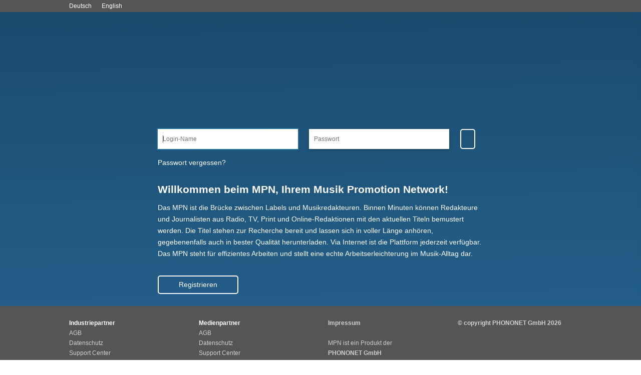

--- FILE ---
content_type: text/html;charset=utf-8
request_url: https://www.musik-promotion.net/de/ProductDetail?pid=367065154
body_size: 10935
content:
<!DOCTYPE html>
<html id="html" class="loading-styles">
<head>
	<meta http-equiv="content-type" content="text/html; charset=UTF-8">
	<meta http-equiv="Pragma" content="no-cache">
	<meta http-equiv="X-UA-Compatible" content="IE=Edge,chrome=IE8">
	<link rel="shortcut icon" href="/s/favicon.ico" type="image/x-icon" />

	<link href="/s/royalslider/royalslider.css" rel="stylesheet" type="text/css">
	<link href="/s/royalslider/default/rs-default.css" rel="stylesheet" type="text/css">
	<link href="/s/css/templates.css" rel="stylesheet" type="text/css">
	<link href="/s/css/vue-advanced-cropper.css" rel="stylesheet" type="text/css">
	<link href="/s/css/vue-simple-suggest.css" rel="stylesheet" type="text/css">
	<link href="/s/css/vue-multiselect.css" rel="stylesheet" type="text/css">
	<link href="/s/css/jqueryui-mpn3/jquery-ui.custom.min.css" rel="stylesheet" type="text/css">
	<link href="/s/fontawesome-pro/css/all.min.css" rel="stylesheet" type="text/css">
	<link href="/s/css/colorpicker/css/colorpicker.css" rel="stylesheet" type="text/css">




	<link  href="/s/css/styles.css" rel="stylesheet" media="screen,print" type="text/css">
	<link  href="/s/css/styles-variant.css" rel="stylesheet" media="screen,print" type="text/css">
	<script src="/s/js/libraries/vue.min.js" type="text/javascript"></script>
	<script src="/s/js/libraries/vue-i18n.min.js" type="text/javascript"></script>

	<link  href="/s/css/landingpage.css" rel="stylesheet" media="screen,print" type="text/css">

	<script src="/s/js/libraries/jquery.min.js" type="text/javascript"></script>
	<script src="/s/js/libraries/json2.js" type="text/javascript"></script>
	<script src="/s/js/libraries/jsrender.js" type="text/javascript"></script>
	<script src="/s/js/libraries/jquery-ui.custom.min.js" type="text/javascript"></script>
	<script src="/s/js/libraries/jquery.iframe-transport.js" type="text/javascript"></script>
	<script src="/s/js/libraries/jquery.fileupload.js" type="text/javascript"></script>
	<script src="/s/js/libraries/jQDateRangeSlider-min.js" type="text/javascript"></script>
	<script src="/s/js/libraries/jquery-ui-timepicker-addon.js" type="text/javascript"></script>
	<script src="/s/js/libraries/jquery.jplayer.js" type="text/javascript"></script>
	<script src="/s/js/libraries/jquery.jplayer.inspector.js" type="text/javascript"></script>
	<script src="/s/js/libraries/jquery.ba-hashchange.min.js" type="text/javascript"></script>
	<script src="/s/js/libraries/d3.min.js" type="text/javascript"></script><!-- D3 Version: 3.5.10 -->
	<script src="/s/js/libraries/clipboard.min.js" type="text/javascript"></script>

	<script src="/s/js/libraries/spin.min.js" type="text/javascript"></script>
	<script src="/s/js/libraries/jquery.spin.js" type="text/javascript"></script>
	<script src="/s/js/libraries/colorpicker.js" type="text/javascript"></script>

	<script src="/s/royalslider/jquery.royalslider.min.js" type="text/javascript"></script>

	<!-- vue-multiselect version 2.1.6 -->
	<!-- the vue-multiselect.min.js must be loaded before the bluebird-promises because if they are loaded afterwards, vue-multiselect.min.js will break the bluebird-promises -->
	<script src="/s/js/libraries/vue-multiselect.min.js" type="text/javascript"></script>
	<!-- buebird-promises must be loaded before any other library (but vue-multiselect.min.js) that uses promises, so bluebird-promises will be used everywhere -->
	<script src="/s/js/libraries/bluebird.min.js" type="text/javascript"></script>
	<script src="/s/js/libraries/bluebird.allSettled.js" type="text/javascript"></script>
	<script src="/s/js/libraries/dayjs.min.js" type="text/javascript"></script>
	<script src="/s/js/libraries/dayjs.de.min.js" type="text/javascript"></script>
	<script src="/s/js/libraries/dayjs.customParseFormat.js" type="text/javascript"></script>
	<script src="/s/js/libraries/dayjs.isSameOrAfter.js" type="text/javascript"></script>
	<script src="/s/js/libraries/dayjs.isSameOrBefore.js" type="text/javascript"></script>
	<script src="/s/js/libraries/dayjs.localizedFormat.js" type="text/javascript"></script>
	<script src="/s/js/libraries/axios.min.js" type="text/javascript"></script>
	<!-- lodash 4.?.? -->
	<script src="/s/js/libraries/lodash.min.js" type="text/javascript"></script>
	<script src="/s/js/libraries/superagent.min.js" type="text/javascript"></script>
	<script src="/s/js/libraries/vue-advanced-cropper.min.js" type="text/javascript"></script>
	<script src="/s/js/libraries/vue-simple-suggest.min.js" type="text/javascript"></script>

	<script type="text/javascript">
		var mpn3 = {};
		mpn3.ctx = {
			face: "it",
			config: {variant:'de',pncode:'phonoNumberDE',oauth_id:'mpnde_frontend_production',modules:'Frontend,Billing,ARDArchive', sectionOrder:'Frontend,ARDArchive,Billing', canonicalPrefix:{mp:'https://www.musik-promotion.net',it:'https://www.musik-promotion.net',pm:'https://www.musik-promotion-mailing.net'}, institutionSamplingFeeAmountMantissa: 300, samplingFeeAmountDecimalExponent: -2, samplingFeeCurrency: 'EUR', maxSamplingFeeAmountMantissa: 20000, samplingCampaignStartFeeAmountMantissa: 2000, newsletterShipmentAmountDecimalExponent : -2, newsletterShipmentAmountMantissa : 5000, newsletterShipmentPremiumAmountMantissa : 1500, newsletterShipmentPreviewAmountMantissa : 1000, newsletterShipmentCurrency : 'EUR', generalTerms : [{generalTermsEffectiveDate : new Date(2016,07,01), generalTermsNotifyOffsetDays : 18}], mailingSyncedGlobalRecipients: true, videoDataAmountDecimalExponent: -2, videoDataAmountMantissa: 500, videoDataCurrency: 'EUR', musicube:{featureEnabled:true}, fortunesConfig: {enabled:  false, iframe_uri:'', mp_iframe_uri:''}, artistGallery:{featureEnabled:true, url:'https://artistapi.musik-promotion.net/artistapi/v1'}},
			urlPrefix: "https://www.musik-promotion.net",
			mode: "release",
			user: {
				roleid: null,
				entityid: null
			},
			locale: {
				language: "de",
				country: "",
				variant: ""
			},
			entity_type: "null"
		};
		mpn3.ctx.eventbus = new Vue();
	</script>




	<script src="/s/js/libraries/mpn3-frontend.min.js" type="text/javascript"></script>
	<script src="/s/js/libraries/mpn3-ardarchive.min.js" type="text/javascript"></script>


	<title>MPN</title>

	<script type="text/javascript">
	$(function() {

		var page;
		var render = function(res) {
			page = res;
			page.render();
		};
		mpn3.initPage(mpn3.ctx)
			.done(render)
			.fail(function(e){
				error('pageinit failed: '+e.msg);
			});
		mpn3.initDatePicker();
		$(window).resize(function () {
			$("#FeedbackLayer:visible").center();
			$("#MLAutosaveLayer:visible").center();
		});

		Vue.directive('focus', {
			inserted: function (el) {
				el.focus()
			}
		});

		// https://stackoverflow.com/a/42389266/1128689
		Vue.directive('click-outside', {
			bind: function (el, binding, vnode) {
				el.clickOutsideEvent = function (event) {
					// here I check that click was outside the el and his children
					if (!(el == event.target || el.contains(event.target))) {
						// and if it did, call method provided in attribute value
						vnode.context[binding.expression](event);
					}
				};
				document.body.addEventListener('click', el.clickOutsideEvent)
			},
			unbind: function (el) {
				document.body.removeEventListener('click', el.clickOutsideEvent)
			},
		});
	});
	</script>
	<!-- VUE -->
	<script src="/s/js/vue/components/ButtonWithIcon.js" type="text/javascript"></script>
	<script src="/s/js/vue/components/ClickableIcon.js" type="text/javascript"></script>
	<script src="/s/js/vue/components/CropperZoomBar.js" type="text/javascript"></script>
	<script src="/s/js/vue/components/PopinLayer.js" type="text/javascript"></script>
	<script src="/s/js/vue/components/DatePicker.js" type="text/javascript"></script>
	<script src="/s/js/vue/components/OptionCheckbox.js" type="text/javascript"></script>
	<script src="/s/js/vue/components/HelpButton.js" type="text/javascript"></script>
	<script src="/s/js/vue/sampling/SamplingAction.js" type="text/javascript"></script>
	<script src="/s/js/vue/sampling/SamplingCampaign.js" type="text/javascript"></script>
	<script src="/s/js/vue/sampling/SamplingOverview.js" type="text/javascript"></script>
	<script src="/s/js/vue/sampling/LegacySamplingAdapterController.js" type="text/javascript"></script>
	<script src="/s/js/vue/fortunes/LegacyProductEditFortunesAdapterController.js" type="text/javascript"></script>
	<script src="/s/js/vue/fortunes/ProductEditFortunes.js" type="text/javascript"></script>
	<script src="/s/js/vue/fortunes/LegacyDisplayFortunesProductAdapterController.js" type="text/javascript"></script>
	<script src="/s/js/vue/fortunes/DisplayFortunesData.js" type="text/javascript"></script>
	<script src="/s/js/vue/LanguageSwitcher.js" type="text/javascript"></script>
	<script src="/s/js/vue/FooterLinks.js" type="text/javascript"></script>
	<script src="/s/js/vue/PriceListCampaignDetail.js" type="text/javascript"></script>
	<script src="/s/js/vue/PriceListOverview.js" type="text/javascript"></script>
	<script src="/s/js/vue/CampaignBill.js" type="text/javascript"></script>
	<script src="/s/js/vue/NewAddresseeBrowser.js" type="text/javascript"></script>
	<script src="/s/js/vue/NewAddresseeBrowserColumn.js" type="text/javascript"></script>
	<script src="/s/js/vue/NewAddresseeBrowserCell.js" type="text/javascript"></script>
	<script src="/s/js/vue/NewAddresseeBrowserSamplingSet.js" type="text/javascript"></script>
	<script src="/s/js/vue/tracksearch/TrackSearchAdapterController.js" type="text/javascript"></script>
	<script src="/s/js/vue/tracksearch/TrackSearch.js" type="text/javascript"></script>
	<script src="/s/js/vue/tracksearch/TrackSearchTablePagination.js" type="text/javascript"></script>
	<script src="/s/js/vue/tracksearch/TrackSearchFilterRow.js" type="text/javascript"></script>
	<script src="/s/js/vue/tracksearch/TrackSearchFilterInput.js" type="text/javascript"></script>
	<script src="/s/js/vue/tracksearch/TrackSearchCategoryFilterRow.js" type="text/javascript"></script>
	<script src="/s/js/vue/tracksearch/TrackSearchCategoryFilter.js" type="text/javascript"></script>
	<script src="/s/js/vue/tracksearch/TrackSearchCategoryFilterChooser.js" type="text/javascript"></script>
	<script src="/s/js/vue/tracksearch/TrackSearchTableRow.js" type="text/javascript"></script>
	<script src="/s/js/vue/SingleArtistInput.js" type="text/javascript"></script>
	<script src="/s/js/vue/SingleArtistImage.js" type="text/javascript"></script>
	<script src="/s/js/vue/ArtistGallery.js" type="text/javascript"></script>
	<script src="/s/js/vue/ArtistGalleryEditor.js" type="text/javascript"></script>
</head>
<body>
	<div id="LayoutContainer" class="layout-container">
		<div class="loading-container">
			<img src="/s/images/logo/mpn-logo-white.svg" alt="" height="80" class="mpn-logo" />
			<i class="fas fa-3x fa-spinner fa-spin"></i>
		</div>
	</div>
	<div id="TemplateContainer"></div>
</body>
</html>


--- FILE ---
content_type: text/html;charset=utf-8
request_url: https://www.musik-promotion.net/s/templates/HTML/it.tmpl.html
body_size: 652173
content:
<script id="regular-layout-tmpl" type="text/html">
    <div>
        <!-- HEAD -->
        <div id="head" class="MainPage">
            <div class="container">
                <div class="container-padding">
                    <div class="LogoButton logo-wrapper">
                        <img class="cursorpointer" src="/s/images/mpn-logo.png" width="272" height="115" id="logo" />
                        <img class="LogoHoverImage logo-hover-image cursorpointer displaynone" src="/s/images/mpn-logo-hover.png" width="272" height="115" />
                        <div class="LogoHoverText logo-hover-text displaynone"></div>
                    </div>
                    <div id="top">
                        <div class="HeadLeftIP top-text top-text-left floatleft"></div>
                        <div class="HeadRightIP top-text top-text-right floatright"></div>
                        <div class="clearboth"></div>
                    </div>
                    <div class="NaviIP navi"></div>
                </div>
            </div>
        </div>
        <!-- /HEAD -->

        <div class="MessageAlertsIP"></div>

        <div id="main" class="MainPage">
            <!-- BREADCRUMB + QUICKSEARCH -->
            <div class="container">
                <div class="container-padding">
                    <div class="row-padding positionrelative">
                        <div class="BreadcrumbIP breadcrumb-wrapper"></div>
                        <div class="QuickSearchIP quicksearch-wrapper"></div>
                    </div>
                </div>
            </div>
            <!-- /BREADCRUMB + QUICKSEARCH -->

            <div class="BookletViewerIP"></div>
            <div class="ContentIP container"></div>
            <div id="HistoryScrollExtender"></div>
            <div class="MessageDashboardAlertsIP"></div>
            <div class="MessageCenterIP"></div>
            <div class="FooterIP"></div>
            <div class="PlayListIP"></div>
            <div class="PlayerIP"></div>

            <!-- TextLayer // LAYER FOR DISPLAYING TEXT SUCH AS ARTIST DATA: BIO, TOURDATES ETC -->
            <div class="TextLayerIP"></div>
            <!-- AliasBrowser -->
            <div class="AliasBrowserIP"></div>
            <!-- /TextLayer -->
            <!-- Options Arrowboxes -->
            <div class="OptionsBoxIP"></div>

            <div class="NotepadBoxIP"></div>
            <!-- /Options Arrowboxes -->
            <!-- playerinspector for debugging jplayer.js // may be initialized in js/functions/playerController.js -->
            <div id="playerinspector" style="position:absolute;top:0;right:0;background:#ff0;padding:5px;width:500px;z-index:99999999;display:none;"></div>
        </div>

        <div class="MessageDetailIP messagedetail-container"></div>
        <div class="MusicLetterProductBrowserIP mailing-musicletter-product-browser-container"></div>
        <div class="MusicLetterCreateFormIP mailing-musicletter-create-form"></div>
        <div class="MusicLetterTracksIP mailing-musicletter-product-browser-container"></div>
        <div class="MusicLetterVideosIP mailing-musicletter-product-browser-container"></div>
        <div class="MusicLetterStatsLayerIP mailing-musicletter-product-browser-container"></div>
        <div class="DigiASProductBrowserIP digias-product-browser-container"></div>
        <div class="DigiASProductImportIP digias-product-browser-container"></div>
        <div class="PrefInvoiceDialogIP ProductBillIP NewsletterBillIP prefinvoice-container"></div>
        <div class="PrefsClientLabelIP"></div>
        <div class="ReauthDialogIP reauth-container"></div>
        <div class="ChangePasswordDialogIP change-password-container"></div>
        <div class="MailingRequestsAvailableDialogIP mailingrequests-available-container"></div>
        <div class="NewConfirmationDialogIP terms-layer-container"></div>
        <div class="UploadLayerIP error-text-layer"></div>
        <div class="ErrorLayerIP error-text-layer"></div>
        <!-- InfoErrorBox // ARROW BOX FOR DISPLAYING INFOS OR ERRORS ON FORM VALIDATION -->
        <div class="InfoErrorBox arrowbox displaynone">
            <div class="InfoErrorBoxText arrowbox-info"></div>
        </div>
        <!-- /InfoErrorBox -->
        <!-- FeedbackLayer // LAYER FOR DISPLAYING BIG SIZED ICONS ON SCREEN CENTER AFTER FORM SUBMIT (OK, ERROR, SPINNER)  -->
        <div id="FeedbackLayer" class="feedback-layer">
            <div id="FeedbackIcon" class="feedback-icon"></div>
        </div>
        <!-- /FeedbackLayer -->
        <div id="MLAutosaveLayer" class="feedback-autosave-layer">
            <div id="MLAutosaveIcon" class="feedback-autosave-text">AUTOSAVE</div>
        </div>

        <div class="CookieBannerIP"></div>
    </div>
</script>

<!-- Reauth -->
<script id="reauth-layer-tmpl" type="text/jsrender">
	<div class="text-layer-background">
		<div class="text-layer-wrapper NoButton">
			<div class="reauth-content-container">
				<h2 class="Title"></h2>
				<div class="Text text-layer-container">
				</div>
			</div>
		</div>
	</div>
</script>

<script id="reauth-tmpl" type="text/x-jsrender">
	<div class="form-container">	
		<div class="row reauth-description">
			{{:translate('reauth-text')}}
		</div>
		<form method="POST">
			<div class="row">
				<div class="reauth-label floatleft">{{:translate('loginname')}}</div>
				<div class="reauth-loginname floatleft">{{>loginName}}</div>
                <div class="clearboth"></div>
			</div>
			<div class="row reauth-password">
				<div class="reauth-label floatleft">{{:translate('password')}}</div>
				<div class="input-wrapper floatleft">
					<input type="password" name="password" value="" data-default-value="" data-is-defaulted="false" class="form-input Password LoginInput login-input-text" />
				</div>
                <div class="clearboth"></div>
			</div>
			<div class="LoginError login-error arrowbox" style="display:none">
				<div class="arrowbox-error">{{:translate('login-data-invalid')}}</div>
			</div>
			<div class="form-last-row">
				<div class="single-button login-button LoginButton floatleft">
					<div class="floatleft button-bg-default">
						<div class="button-icon-save"></div>
					</div>
					<span>{{:translate('login')}}</span>
				</div>
			</div>
			<div class="clearboth"></div>
		</form>
	</div>
</script>

<script id="enter-password-tmpl" type="text/x-jsrender">
	<div class="form-container">
		<div class="row reauth-description">
			{{:translate(descriptiontext)}}
		</div>
		<form method="POST">
			<input type="submit" style="display:none"/>
			<div class="row reauth-password">
				<div class="input-wrapper floatleft">
					<input type="password" name="password1" value="" class="form-input Password1 login-input-text" />
				</div>
				<div class="reauth-label floatleft marginleft10">{{:translate('enter-password')}}</div>
                <div class="clearboth"></div>
			</div>
			<div class="row reauth-password">
				<div class="input-wrapper floatleft">
					<input type="password" name="password2" value="" class="form-input Password2 login-input-text" />
				</div>
				<div class="reauth-label floatleft marginleft10">{{:translate('repeat-password')}}</div>
                <div class="clearboth"></div>
			</div>
			<div class="PasswordErrorMismatch login-error arrowbox" style="display:none">
				<div class="arrowbox-error">{{:translate('repeated-password-not-matching')}}</div>
			</div>
			<div class="PasswordErrorShort login-error arrowbox" style="display:none">
				<div class="arrowbox-error">{{:translate('password-too-short')}}</div>
			</div>
			<div class="PasswordErrorInvalid login-error arrowbox" style="display:none">
				<div class="arrowbox-error">{{:translate('set-password-token-invalid')}}</div>
			</div>
			<div class="form-last-row">
				<div class="single-button SaveButton floatleft">
					<div class="floatleft button-bg-default">
						<div class="button-icon-save"></div>
					</div>
					<span>{{:translate('save')}}</span>
				</div>
			</div>
			<div class="clearboth"></div>
		</form>
	</div>
</script>

<script id="change-password-tmpl" type="text/x-jsrender">
	<div class="form-container">	
		<div class="row reauth-description">
			{{:translate(descriptiontext)}}
		</div>
		<form method="POST">
			<input type="submit" style="display:none"/>
			<div class="row reauth-password">
				<div class="input-wrapper floatleft">
					<input type="password" name="oldpassword" value="" class="form-input OldPassword login-input-text" />
				</div>
				<div class="reauth-label floatleft marginleft10">{{:translate('enter-old-password')}}</div>
                <div class="clearboth"></div>
			</div>
			<div class="row reauth-password">
				<div class="input-wrapper floatleft">
					<input type="password" name="password1" value="" class="form-input Password1 login-input-text" />
				</div>
				<div class="reauth-label floatleft marginleft10">{{:translate('enter-password')}}</div>
                <div class="clearboth"></div>
			</div>
			<div class="row reauth-password">
				<div class="input-wrapper floatleft">
					<input type="password" name="password2" value="" class="form-input Password2 login-input-text" />
				</div>
				<div class="reauth-label floatleft marginleft10">{{:translate('repeat-password')}}</div>
                <div class="clearboth"></div>
			</div>
			<div class="PasswordErrorMismatch login-error arrowbox" style="display:none">
				<div class="arrowbox-error">{{:translate('repeated-password-not-matching')}}</div>
			</div>
			<div class="PasswordErrorShort login-error arrowbox" style="display:none">
				<div class="arrowbox-error">{{:translate('password-too-short')}}</div>
			</div>
			<div class="PasswordErrorInvalid login-error arrowbox" style="display:none">
				<div class="arrowbox-error">{{:translate('old-password-invalid')}}</div>
			</div>
			<div class="form-last-row">
				<div class="single-button SaveButton floatleft marginright10">
					<div class="floatleft button-bg-default">
						<div class="button-icon-save"></div>
					</div>
					<span>{{:translate('save')}}</span>
				</div>
				<div class="single-button CancelButton floatleft">
					<div class="floatleft button-bg-default">
						<div class="button-icon-cancel"></div>
					</div>
					<span>{{:translate('cancel')}}</span>
				</div>
			</div>
			<div class="clearboth"></div>
		</form>
	</div>
</script>

<!-- Login Layer -->
<script id="login-in-layer-tmpl" type="text/x-jsrender">
	<div class="form-container">	
		<form method="POST">
			<div class="row">
				<div class="reauth-label floatleft">{{:translate('loginname')}}</div>
				<div class="input-wrapper floatleft">
					<input type="text" name="loginName" value="" data-default-value="" data-is-defaulted="false" class="form-input LoginName LoginInput login-input-text" />
				</div>
                <div class="clearboth"></div>
			</div>
			<div class="row reauth-password">
				<div class="reauth-label floatleft">{{:translate('password')}}</div>
				<div class="input-wrapper floatleft">
					<input type="password" name="password" value="" data-default-value="" data-is-defaulted="false" class="form-input Password LoginInput login-input-text" />
				</div>
                <div class="clearboth"></div>
			</div>
			<div class="LoginError login-error arrowbox" style="display:none">
				<div class="arrowbox-error">Username oder Passwort nicht korrekt!</div>
			</div>
			<div class="form-last-row">
				<button type="submit" class="single-button login-button LoginButton floatleft">
					<div class="floatleft button-bg-default">
						<div class="button-icon-save"></div>
					</div>
					<span>{{:translate('login')}}</span>
				</button>
			</div>
			<div class="clearboth"></div>
		</form>
	</div>
</script>

<!-- Login -->
<script id="login-tmpl" type="text/x-jsrender">
	<form method="POST">
		<div class="login-tab">
			<div class="login-input-wrapper">
				<div class="login-input-name-wrapper">
					<input type="text" name="loginName" value="{{:translate('loginname')}}" data-default-value="{{:translate('loginname')}}" data-is-defaulted="true" class="LoginName LoginInput login-input-text" />
				</div>
				<div class="login-input-password-wrapper">
					<input type="password" name="password" value="{{:translate('password')}}" data-default-value="{{:translate('password')}}" data-is-defaulted="true" class="Password LoginInput login-input-text" />
				</div>
			</div>
			<input type="submit" value="" class="login-submit-button" />
		</div>
		<div class="LoginError login-error arrowbox" style="display:none">
			<div class="arrowbox-error">Username oder Passwort nicht korrekt!</div>
		</div>
	</form>
</script>
<!-- LoginTitle > HeadLeftIP  -->
<script id="login-title-tmpl" type="text/x-jsrender">
	<div>
		<div class="login-title">{{:translate(title)}}</div>
	</div>
</script>

<script id="logout-user-tmpl" type="text/x-jsrender">
	<div class="floatleft logout-container">
		<div class="user-options">{{>name}}{{if isInAliasMode}}<span class="alias-name" style="color:#fffddd;"> ({{>aliasName}})</span>{{/if}}</div>
		<div class="Pagebox arrowbox arrowboxTopNavi" style="display:none;width:auto;">
			<div class="arrowbox-right">
				<ul>
				{{if isSuperUser}}
					<li class="navi-subItem">
						<a href="javascript:void(0)" class="AliasButton navi-subtitle">{{:translate('alias')}}</a>
					</li>
				{{/if}}
				{{if isInAliasMode}}
					<li class="navi-subItem">
						<a href="javascript:void(0)" class="LeaveAliasButton navi-subtitle">{{:translate('leave-alias')}}</a>
					</li>
				{{else}}
					<li class="navi-subItem">
						<a href="javascript:void(0)" class="ChangePasswordButton navi-subtitle">{{:translate('change-password-title')}}</a>
					</li>
				{{/if}}
					<li class="navi-subItem">
						<a href="javascript:void(0)" class="LogoutButton navi-subtitle">{{:translate('logout')}}</a>
					</li>
				</ul>
			</div>
		</div>
	</div>
</script>

<script id="topnavi-left-tmpl" type="text/x-jsrender">
	<div>
		<div class="top-text-block"></div>
	</div>
</script>

<!-- HeadRightNavigation  -->
<script id="topnavi-right-tmpl" type="text/x-jsrender">
	<div class="SectionIP floatright"></div>
</script>

<script id="topnavi-right-messages-tmpl" type="text/x-jsrender">
	<div class="floatleft">
		<div class="messages-link">
			{{:translate('messages')}} {{if !superUser}}<div class="MessagesCount messages-count colored displaynone">{{/if}}</div>
		</div>
	</div>
</script>

<script id="topnavi-right-section-tmpl" type="text/x-jsrender">
	<div class="floatleft top-text-block">
		<div class="top-text-label">
			{{if translateTitle}}
			<span class="NaviTitle">{{:translate(title)}}</span>
			{{else}}
				{{>title}}
			{{/if}}
			{{if locatedPhonoNumber}}
				<span>({{:locatedPhonoNumber}})</span>
			{{/if}}
		</div>
		<div class="Pagebox arrowbox arrowboxTopNavi" style="display:none;">
			<div class="arrowbox-default">
				<ul class="NaviPagesIP"></ul>
			</div>
		</div>
	</div>
</script>

<script id="topnavi-right-page-tmpl" type="text/x-jsrender">
	<li class="navi-subItem">
		<a href="javascript:void(0)" class="PageButton navi-subtitle">{{:translate(navi)}}</a>
	</li>
</script>
<!-- /HeadRightNavigation  -->


<!-- Navigation -->
<script id="navi-tmpl" type="text/x-jsrender">
	<ul class="NaviItemIP navi-tab-ul"></ul>
</script>

<script id="navi-section-tmpl" type="text/x-jsrender">
	<li class="navi-item navi-tab-li">
		<div class="navi-tab-div">
			<a href="javascript:void(0)" class="navi-tab-a navi-tab-a-{{toLower:navi}}"><span class="navi-tab-a-span">{{:translate(navi)}}</span></a>
		</div>
		<div class="Pagebox arrowbox arrowboxNavi" style="display:none;">
			<div class="arrowbox-default">
				<ul class="NaviPagesIP"></ul>
			</div>
		</div>
	</li>
</script>

<script id="navi-page-tmpl" type="text/x-jsrender">
	<li class="navi-subItem"><a href="javascript:void(0)" class="PageButton navi-subtitle">{{:translate(navi)}}</a></li>
</script>
<!-- /Navigation -->


<!-- Breadcrumb -->
<script id="breadcrumb-tmpl" type="text/jsrender">
	<div class="container">
		<div class="BreadCrumbItemIP breadcrumb"></div>
	</div>
</script>

<script id="breadcrumb-item-first-tmpl" type="text/jsrender">
	<span class="Item first{{if last}} last{{/if}}"><a class="BCLink" href="javascript:void(0)">{{:translate(breadcrumb)}}</a></span>
</script>

<script id="breadcrumb-item-tmpl" type="text/jsrender">
	<span {{if last}}class="last"{{/if}}>
		<span class="breadcrumb-icon">&#62;</span>
		<a class="BCLink breadcrumb-link" href="javascript:void(0)">{{:translate(breadcrumb)}}</a>
	</span>
</script>
<!-- /Breadcrumb -->


<!-- Quicksearch -->
<script id="quicksearch-tmpl" type="text/jsrender">
	<div class="floatright positionrelative quicksearch">
		<form class="quicksearchform">
			<input class="SearchText input-text ieclear-displaynone" type="text" name="quicksearchfield" data-default-value="{{:translate(defaultValue)}}" value="{{:translate(defaultValue)}}" />
			<div class="ClearButton input-icon clear-icon"></div>
			<div class="QuicksearchButton input-icon search-icon"></div>
		</form>
	</div>
</script>

<script id="extended-quicksearch-tmpl" type="text/jsrender">
	<div class="floatright positionrelative quicksearch-extended">
		<form class="quicksearchform">
			<input type="submit" style="display:none" />
			<div class="input-wrapper">
				<div class="input-wrapper-padding">	
					<input class="SearchText input-text input-text-fixed-size ieclear-displaynone" autocomplete="off" type="text" name="quicksearchfield" data-default-value="{{:translate(defaultValue)}}" value="{{:translate(defaultValue)}}" />
				</div>
			</div>
			<div class="ClearButton input-icon clear-icon"></div>
			<div class="QuicksearchButton input-icon search-icon"></div>
		</form>
		<div class="ExtendedSearchButton prosearch-buttons">
			<div class="ExtendedIcon prosearch-button prosearch-open">
				<span class="prosearch-button-more">{{:translate('more')}}</span>
				<span class="prosearch-button-less">{{:translate('less')}}</span>
			</div>
		</div>
		<div class="QuicksearchDropdownIP"></div>
	</div>
</script>

<script id="quicksearch-dropdown-tmpl" type="text/jsrender">
	<div class="QuicksearchDropdown quicksearch-dropdown displaynone">
		<ul class="QuicksearchDropdownItemsIP"></ul>
	</div>
</script>

<script id="quicksearch-dropdown-item-tmpl" type="text/jsrender">
	<li class="QuicksearchDropdownItem quicksearch-dropdown-item cursorpointer">
		<span class="quicksearch-dropdown-item-string SearchString"></span>
		<span class="quicksearch-dropdown-item-conjunction"> {{:translate(searchConjunction)}}...</span>
		<div class="quicksearch-dropdown-item-title">
			
			<span class="quicksearch-dropdown-item-target"> {{:translate(searchTargetName)}}</span>
		</div>
	</li>
</script>

<!-- /Quicksearch -->

<!-- Dropdown -->
<script id="dropdown-tmpl" type="text/x-jsrender">
	<div>
		<div class="Dropdown dropdown">
			<div class="Label dropdown-label" data-multi="{{if multiselectionLabel}}{{:translate(multiselectionLabel)}}{{/if}}" data-default="{{if dropdownLabel}}{{:translate(dropdownLabel)}}{{/if}}">{{:translate(dropdownLabel)}}</div>
			<div class="dropdown-icon"></div>
		</div>
		<div class="OptionBox arrowbox" style="display:none">
			<div class="BoxType arrowbox-default">
				<ul class="FirstOptionIP arrowbox-list">
					<li class="FilterOptions filter-options displaynone">
						<div class="filter-options-container filter-option-bg-default">
							<div class="filter-options-icon"></div>
							<input class="FilterOptionsInput filter-options-input" type="text" value="{{:translate('filter')}}" />
						</div>
					</li>
				</ul>
				<ul class="OptionsIP arrowbox-list"></ul>
			</div>
		</div>
	</div>
</script>
<!-- /Dropdown -->

<!-- Dropdown options
moved into js code:
<script id="dropdown-options-tmpl" type="text/x-jsrender">
	<li class="{{if defaultVal}}arrowbox-list-default-item{{/if}}"><a class="OptionButton{{if classname}} {{:classname}}{{/if}}" data-translated="{{if needsTranslation}}{{:translate(name)}}{{/if}}" href="javascript:void(0)">{{if needsTranslation}}{{:translate(name)}}{{else}}{{>name}}{{/if}}</a></li>
</script>
-->

<!-- Dropdown Date options -->
<script id="dropdown-date-options-tmpl" type="text/x-jsrender">
	<li class="list-form">
		<form>
			<input type="submit" style="display:none" />
			<input type="text" data-default-value="{{:translate(name)}}" readonly="readonly" class="DateInput arrowbox-list-input-text" value="{{if dateValue}}{{>dateValue}}{{else}}{{:translate(name)}}{{/if}}" name="date" />
		</form>
	</li>
</script>

<!--  Switch -->
<script id="switch-tmpl" type="text/jsrender">
	<div class="positionabsolutetopleft margintop10">
		<div class="SwitchButton single-button filter-switch-button switch-on">
			<div class="switch-label">
				<div class="switch-icon"></div>
				<div class="switch-separator"></div>
				<span class="switch-text">{{:translate('filter')}}</span>
			</div>
		</div>
	</div>
</script>
<!--  /Switch -->

<!-- Paging -->
<script id="paging-tmpl" type="text/jsrender">
	<div class="container">
		<div class="row">
			<div>
				<div class="AddProduct AddProductBtnIP add-product-button"></div>
				<div class="floatright" style="width:60%;">
					<div class="floatleft">
						<div class="floatleft pagesize-items">
							<div class="PageSizeButton PageTenButton floatleft pagesize-item button-bg-active" data-psz="10">10</div>
							<div class="PageSizeButton PageTwentyButton floatleft pagesize-item button-bg-default" data-psz="20">20</div>
							<div class="PageSizeButton PageFiftyButton floatleft pagesize-item button-bg-default last" data-psz="50">50</div>
						</div>
						<span class="pagesize-items-label">{{:translate('per-page')}}</span>
					</div>
						
					<div class="floatright">
						<div class="pagination">
							<div class="floatleft pagination-left">
								<div class="PageOffsetFirst button-bg-default">
									<div class="button-icon-page-first"></div>
								</div>
							</div>
							<div class="floatleft pagination-left">
								<div class="button-bg-default PreviousPageButton">
									<div class="button-icon-page-previous"></div>
								</div>
							</div>
							<div class="PagingCenter floatleft">
								<div class="PageOffset pagination-label">...</div>
								<div class="DirectPageSelectionBox arrowbox arrowbox-paging" style="display:none;">
									<div class="arrowbox-default">
										<ul class="SideItemsIP paging-side-items"></ul>
									</div>
								</div>
							</div>
							<div class="floatleft pagination-right">
								<div class="button-bg-default NextPageButton">
									<div class="button-icon-page-next"></div>
								</div>
							</div>
							<div class="floatleft pagination-right">
								<div class="PageOffsetLast button-bg-default">
									<div class="button-icon-page-last"></div>
								</div>
							</div>
						</div>
					</div>
					<div class="clearboth"></div>
				</div>
				<div class="clearboth"></div>
			</div>
		</div>
	</div>
</script>
<!-- /Paging -->

<!--  Add Product -->
<script id="add-product-tmpl" type="text/jsrender">
	<div class="floatleft">
		<div class="single-button marginleft10">
			<div class="floatleft button-bg-default">
				<div class="button-icon-add"></div>
			</div>
			<span>{{:translate(label)}}</span>
		</div>
	</div>
</script>
<!-- /Add Product -->

<script id="default-button-tmpl" type="text/jsrender">
	<div class="floatleft">
		<div class="single-button marginleft10">
			<div class="floatleft button-bg-default">
				<div class="button-icon-add"></div>
			</div>
			<span>{{:translate(label)}}</span>
		</div>
	</div>
</script>

<!--  Delete Products -->
<script id="delete-products-tmpl" type="text/jsrender">
	<div class="floatleft">
		<div class="DeleteButton single-button marginleft10" data-confirm="{{:translate('confirm-products-delete')}}">
			<div class="floatleft button-bg-default">
				<div class="button-icon-delete"></div>
			</div>
			<span>{{:translate(label)}}</span>
		</div>
	</div>
</script>
<!-- /Delete Products -->

<!--  Export CSV -->
<script id="export-csv-tmpl" type="text/jsrender">
	<div class="floatleft">
		<div class="single-button marginleft10 floatleft CsvDownloadButton">
			<div class="floatleft button-bg-default ">
				<div class="button-icon-download"></div>
			</div>
			<span>{{:translate('export-csv')}}</span>
		</div>
		<div class="clearboth"></div>
	</div>
</script>
<!-- /Export CSV -->

<!-- Product List -->
<script id="product-list-tmpl" type="text/jsrender">
  <div data-page-title="{{if pageTitle}}{{if pageTitleNeedsTranslation}}{{:translate(pageTitle)}}{{else}}{{>pageTitle}}{{/if}}{{if postTitle}}{{>postTitle}}{{/if}} - MPN{{else}}MPN{{/if}}" class="container">
	<div class="container-padding">
		<div class="ExpertFilterIP"></div>
		<div class="FiltersetIP bordertopbeveled filter-container"></div>
		<div class="content-box">
			<div class="TopPagingIP"></div>
			<table class="content-list-table">
				<thead class="ColHeaderIP"></thead>
				<tbody class="RowIP"></tbody>
			</table>
			<div class="BottomPagingIP"></div>
		</div>
	</div>
  </div>
</script>

<script id="product-list-col-header-tmpl" type="text/jsrender">
	<tr class="row">
		<th class="newsletterHeader content-list-th newsletter-list-th {{if !showNewsletterColumn}}displaynone{{/if}}" width="1%">
			<div class="floatleft newsletter-list-head">
				<span class="content-list-th">{{:translate('newsletter-colheader')}}</span>
				<div class="newsletter-list-buttons">
					<div class="button-bg-default"><div class="button-icon-search PreviewNewsletterButton"></div></div>
					<div class="button-bg-default"><div class="button-icon-download DownloadNewsletterButton"></div></div>
					{{if contextConfig.variant == 'de'}}
						<div class="button-bg-default"><div class="button-icon-upload UploadNewsletterButton"></div></div>
					{{/if}}
				</div>
			</div>
		</th>
		<th class="content-list-th" width="1%"></th>
		<th class="content-list-th" width="20%" colspan="2">
			<div class="floatleft">
				<span class="ArtistNameHeader Sortable content-list-th-sort-default">{{:translate('artist')}}</span>
				&#160;/&#160;
				<span class="TitleHeader Sortable content-list-th-sort-default">{{:translate('title')}}</span>
				&#160;/&#160;
				<span>{{:translate('ean')}}</span>
			</div>
		</th>
		<th class="content-list-th" width="20%"><div class="floatleft"><span>{{:translate('promotrack')}}</span></div></th>
		<th class="content-list-th" width="1%">
		{{if showImportDate}}
			<div class="floatleft nowrap"><span class="ImportDateHeader Sortable content-list-th-sort-down">{{:translate('import-date')}}</span></div>
		{{/if}}
		</th>
		<th class="content-list-th" width="1%"><div class="floatleft nowrap"><span class="ReleaseDateHeader Sortable content-list-th-sort-down">{{:translate('releasedate')}}</span></div></th>
		<th class="content-list-th" width="16%"><div class="floatleft"><span class="LabelNameHeader Sortable content-list-th-sort-default">{{:translate('label')}}</span></div></th>
		<th class="content-list-th" width="15%"><div class="floatleft"><span>{{:translate('format')}}</span></div></th>
		<th class="content-list-th" width="15%"><div class="floatleft"><span>{{:translate('genre')}}</span></div></th>
		<th class="content-list-th last" width="10%"><div class="floatleft"><span>{{:translate('status')}}</span></div></th>
	</tr>
</script>

<script id="product-list-row-tmpl" type="text/jsrender">
	<tr class="ProductRow productrow row">	
		<td class="content-list-td newsletterColumn newsletter-list-td {{if !showNewsletterColumn}}displaynone{{/if}}">
			<span class="list-label {{>(newsletterType)}}">
				{{if newsletterType}}{{>translate(newsletterType)}}{{/if}}
			</span>
		</td>
		<td class="content-list-td first">
			<div class="OptionsIP"></div>
			{{if contextConfig.variant == 'at'}}
				<div class="PromoOptionsIP margintop5"></div>
			{{/if}}
		</td>
		<td class="content-list-td"><a class="OpenBookletBrowser" href="javascript:void(0)"><img src="{{>~getCoverURL(coverFront,coverFrontHash,"small")}}" class="cover" /></a></td>
		<td class="content-list-td">
			<span class="list-artist">{{>artistName}}</span>
			<span class="list-title">{{>title}}</span>
			<span class="list-ean">{{>ean}}</span>
			{{if samplingVideoAvailable}}
				<span class="list-video-label">{{:translate('video')}}</span>
			{{/if}}		
		</td>
		<td class="content-list-td">
			<span class="PlayerButtonIP"></span>
		</td>
		<td class="content-list-td paddingright10">
		{{if showImportDate}}
			<span class="list-text">{{dateShort:importDate}}</span>
		{{/if}}
		</td>
		<td class="content-list-td paddingright10">
			<span class="list-text">{{dateShort:releaseDate}}</span>
		</td>
		<td class="content-list-td">
			<span class="list-text">{{>labelName}}</span>
			{{if superUser}}
				{{if clientName}}
				<span class="list-clientname">{{>clientName}}</span>
				{{/if}}
				{{if mpnNumber}}
				<!--<span class="list-mpnnumber">({{>mpnNumber}})</span>-->
				{{/if}}
			{{/if}}
		</td>
		<td class="content-list-td">
			<span class="list-text">{{if productFormat}}{{>productFormat.name}}{{/if}}</span>
		</td>
		<td class="content-list-td">
			<span class="list-text">
				<ul>
					<li>{{if genre0}}{{>genre0.name}}{{/if}}</li>
					<li>{{if genre1}}{{>genre1.name}}{{/if}}</li>
					<li>{{if genre2}}{{>genre2.name}}{{/if}}</li>
				</ul>
			</span>
		</td>
		<td class="content-list-td last">
			<div class="status-label status-icons-{{:status}} StatusIcon">
				<span class="status-label-text StatusName">{{>translate(status)}}</span>
			</div>
		</td>
	</tr>
</script>

<script id="productlist-promorequest-layer-tmpl" type="text/x-jsrender">
	<div class="productlist-promorequest-container">
		<div class="form-container">
			<div class="row">
				<p class="promotrack-already-requested displaynone">{{:translate('promotrack-already-requested')}}</p>
				<p class="promotrack-request-triggered displaynone">{{:translate('promotrack-request-triggered')}}</p>
				<p class="promotrack-request-error displaynone">{{:translate('promotrack-request-error')}}</p>
			</div>
			<div class="form-last-row">
				<div class="overflowhidden two-column-form-button-container">
					<div class="form-input-container-wrapper form-input-buttons">
						<div class="floatleft CancelButton single-button">
							<div class="floatleft button-bg-default">
								<div class="button-icon-cancel"></div>
							</div>
							<span>{{:translate('close')}}</span>
						</div>
					</div>
				</div>
			</div>
		</div>
	</div>
</script>

<!-- Filterset Productlist -->
<script id="filterset-tmpl" type="text/x-jsrender">
	<div class="row-padding positionrelative">
		<div class="SwitchIP activate-button"></div>			
		<div class="floatright filter-dpd-set" style="width:95%;">
			<div class="FilterIP filteroptions"></div>
		</div>
		<div class="clearboth"></div>
	</div>
</script>

<script id="expert-filter-tmpl" type="text/x-jsrender">
	<div class="prosearch">
		<div class="prosearch-column-wrapper">

			<div class="prosearch-column-3cols">
				<div class="ArtistFilterIP"></div>
				<div class="ExtraFilterIP"></div>
			</div>

			<div class="prosearch-column-3cols">
				<div class="AlbumTitleFilterIP"></div>
				<div class="StartDateFilterIP"></div>
			</div>

			<div class="prosearch-column-3cols">
				<div class="LabelFilterIP"></div>
				<div class="EndDateFilterIP"></div>
			</div>

			<div class="displaynone">
				<div class="EANFilterIP"></div>
				<div class="prosearch-input margintop10">
					<input class="SubmitButton prosearch-submit" type="submit" value="{{:translate('submit')}}" />
				</div>
			</div>
			
			<div class="clearboth"></div>
		</div>
	</div>
</script>

<script id="expert-filter-notracksearch-tmpl" type="text/x-jsrender">
	<div class="prosearch">
		<div class="prosearch-column-wrapper">

			<div class="prosearch-column-3cols">
				<div class="ArtistFilterIP"></div>
				<div class="StartDateFilterIP"></div>
			</div>

			<div class="prosearch-column-3cols">
				<div class="AlbumTitleFilterIP"></div>
				<div class="EndDateFilterIP"></div>
			</div>

			<div class="prosearch-column-3cols">
				<div class="LabelFilterIP"></div>
			</div>

			<div class="displaynone">
				<div class="EANFilterIP"></div>
				<div class="prosearch-input margintop10">
					<input class="SubmitButton prosearch-submit" type="submit" value="{{:translate('submit')}}" />
				</div>
			</div>
			
			<div class="clearboth"></div>
		</div>
	</div>
</script>

<script id="expert-filter-input-tmpl" type="text/x-jsrender">
	<div class="prosearch-input">
		<form>
			<input type="submit" style="display:none" />
			<input class="InputField prosearch-input-text ieclear-displaynone" type="text" name="{{:name}}" data-default="{{:translate(title)}}" data-is-defaulted="true" value="{{:translate(title)}}" />
		</form>
		<div class="ClearButton input-icon clear-icon"></div>
		<div class="InputButton input-icon search-icon"></div>
	</div>
</script>

<script id="expert-filter-datepicker-tmpl" type="text/x-jsrender">
	<div class="prosearch-input">
		<form>
			<input type="submit" style="display:none" />
			<input class="InputField prosearch-input-text ieclear-displaynone" type="text" name="{{:name}}" data-default="{{:translate(title)}}" data-is-defaulted="true" readonly="readonly" value="{{:translate(title)}}" />
		</form>
		<div class="ClearButton input-icon clear-icon"></div>
		<div class="CalenderButton input-icon calendar-icon"></div>
	</div>
</script>
<!-- /Filterset Productlist -->

<script id="newsletter-preview-tmpl" type="text/jsrender">
	<div class="MailingPreviewLayerBg NoMainPage mailing-preview-layer-background">
		<iframe name="mailpreview" border="0" class="MailingPreviewLayerIframe mailing-preview-layer-iframe" src="{{>url}}"></iframe>
		<div class="CloseButton text-layer-close"></div>
	</div>
</script>

<!-- Options -->
<script id="options-tmpl" type="text/jsrender">
	<div class="Options button-bg-default button-border">
		<div class="ButtonIcon button-icon-optionlist"></div>
	</div>
</script>

<script id="optionslayer-tmpl" type="text/jsrender">
	<div class="OptionsBox arrowbox" style="display:none; width:170px;">
		<div class="ArrowDirection arrowboxL">
			<ul class="OptionListIP arrowbox-list"></ul>
		</div>
	</div>
</script>

<script id="notepadlayer-tmpl" type="text/jsrender">
	<div class="NotepadBox arrowbox" style="display:none; width:300px;">
		<div class="ExtendedArrowDirection arrowboxL mp-arrowbox">
			<div class="add-product">
				<div class="input-wrapper">
					<form>
						<input type="submit" style="display:none;" />
						<input type="text" data-is-defaulted="true" data-default="{{:translate('new-notepad-name')}}" value="{{:translate('new-notepad-name')}}" class="InputField form-input" maxlength="40" />
					</form>
				</div>
				<div class="NewRightsDropdownIP dropdown-button-wrapper"></div>
				<div class="SaveNotepadButton single-button">
					<div class="SaveNotepadIcon button-bg-default button-icon-save "></div>
				</div>
				<div class="clearboth"></div>
			</div>
			<ul class="OptionListIP arrowbox-list"></ul>
		</div>
	</div>
</script>

<script id="option-list-tmpl" type="text/jsrender">
	<li><a href="javascript:void(0)">{{:translate(name)}}</a></li>
</script>

<script id="extended-option-list-tmpl" type="text/jsrender">
	<li class="Option mp-option-item{{if isShared}} shared-notepad{{/if}}">
		{{if showInSharedSection}}
			<div class="mp-option-owner">{{>departmentUserFirstName}} {{>departmentUserSurname}}</div>
		{{/if}}
		<div class="mp-option-label">
			<span>{{>name}}</span>
		</div>
		<div class="AddTrackButton single-button">
			<div class="ButtonIcon button-bg-default button-icon-add-to-list"></div>
		</div>
		<div class="clearboth"></div>
	</li>
</script>
<!-- /Options -->

<!-- TwoCols layout => product-detail, -edit,... -->
<script id="twocols-tmpl" type="text/jsrender">
	<div data-page-title="{{if pageTitle}}{{if pageTitleNeedsTranslation}}{{:translate(pageTitle)}}{{else}}{{>pageTitle}}{{/if}}{{if postTitle}}{{>postTitle}}{{/if}} - MPN{{else}}MPN{{/if}}" class="container">
		<div class="container-padding">
			<div class="twocol-container">
				<div class="twocol-container-left">
					<div class="twocol-container-left-wrap">
						<div class="TwoColLeftIP twocol-container-left-outerspacing"></div>
					</div>
				</div>
				<div class="TwoColRightIP twocol-container-right"></div>
			</div>
		</div>
	</div>
</script>
<!-- /TwoCols -->

<!-- TwoCols imprint layout -->
<script id="twocols-imprint-tmpl" type="text/jsrender">
	<div class="imprint-container">
		<div class="container-padding">
			<div class="twocol-container">
				<div class="twocol-container-left">
					<div class="twocol-container-left-wrap">
						<div class="twocol-container-left-outerspacing">
							<div class="imprint-main-container">
								<div class="content-row">
									{{:translate('agb-text')}}
								</div>
							</div>
						</div>
					</div>
				</div>
				<div class="twocol-container-right">
					<div class="imprint-menu-container">
						<div class="twocol-container-right-item-top">
							<div class="twocol-container-right-item-top-header">
								<h2>{{:translate('imprint-headline')}}</h2>
							</div>
						</div>
						<div class="twocol-container-right-item-bottom">
						    <h4>{{:translate('imprint')}}</h4>
							{{:translate('imprint-text')}}
						</div> 
					</div>
				</div>
			</div>
		</div>
	</div>
</script>
<!-- /TwoCols -->

<!-- ProductDetail -->
<script id="productdetail-main-tmpl" type="text/jsrender">
	<div class="productdetail-container">
		<div class="twocol-container-left-top">
			<div class="productdetail-image">
				<img class="OpenViewerButton clickable-image" src="{{>~getCoverURL(coverCode,coverHash,"large")}}" />
				<div class="LupeButton single-button">
					<div class="floatleft button-bg-default">
						<div class="button-icon-zoom"></div>
					</div>
					<span>{{:translate('booklet')}}</span>
				</div>
			</div>
			<div class="PrintButtonIP"></div>
			<div class="productdetail-info">
				<div class="row">
					<h2 class="artist-header">{{>artistName}}</h2>
					<h3 class="product-header">{{>title}}</h3>
				</div>
				<div class="row productdetail-info-track">
					<div class="">
						<div class="PlayerButtonIP floatleft"></div>
						<p>
							<span class="product-title">{{>promoTrack&&promoTrack.title}}</span><br />
							<span class="product-promotrack">{{:translate('promotrack')}}</span>
						</p>
					</div>
					<div class="positionabsolutetopright">
						{{if contextConfig.variant == 'at' || contextConfig.variant === 'de' }}
							{{if sampling}}
								{{if sampling.flacDownload && downloadEnabled}}
                                    <div class="RequestPromoTrackContainer button-bg-default button-border floatright marginleft10 margintop10"><div class="
                                    
                                    {{if promoTrack && promoTrack.samplingStatus && promoTrack.samplingStatus.requestCount}}
                                        {{if promoTrack.samplingStatus.lastRequestCompletionDate}}
                                            button-icon-update
                                        {{else}}
                                            button-icon-download-delivery
                                        {{/if}}
                                    {{else}}
                                        button-icon-download
                                    {{/if}}
									RequestFlacPromoTrackButton" title="
                                    {{if promoTrack && promoTrack.samplingStatus && promoTrack.samplingStatus.requestCount}}
                                        {{if promoTrack.samplingStatus.lastRequestCompletionDate}}
                                            {{:translate('track-request-again')}}
                                        {{else}}
                                            {{:translate('delivery-active')}} {{if promoTrack.samplingStatus.lastRequestorName}}{{:translate('for')}} {{>promoTrack.samplingStatus.lastRequestorName}}{{else}}{{:translate('autorequest')}}{{/if}}
                                        {{/if}}                                    
                                    {{else}}                                    
                                        {{:translate('track-request')}}
                                    {{/if}}                                        
                                    "
                                    ></div></div>
								{{/if}}
								{{if (sampling.mp3Download && downloadEnabled)}}
									<div class="RequestPromoTrackContainer button-bg-default button-border floatright marginleft10 margintop10"><div class="button-icon-mp3 RequestMp3PromoTrackButton"></div></div>
								{{/if}}
							{{/if}}
						{{else}}
							{{if sampling && (sampling.flacDownload || sampling.mp3Download) && downloadEnabled) }}
								<div class="RequestPromoTrackContainer button-bg-default button-border floatright marginleft10 margintop10"><div class="button-icon-download RequestPromoTrackButton"></div></div>
							{{/if}}
						{{/if}}
						<div class="OptionsIP option-button floatright margintop10"></div>
					</div>
					<div class="clearboth"></div>
				</div>
				<div class="productdetail-info-data">
					<div class="productdetail-info-data-item">
						<span class="floatleft label">{{:translate('releasedate')}}:</span>
						<p>{{if releaseDate}}{{dateShort:releaseDate}}{{else}}{{:translate('unknown')}}{{/if}}</p>
						<div class="clearboth"></div>
					</div>
					<div class="productdetail-info-data-item">
						<span class="floatleft label">{{:translate('format')}}:</span>
						<p>{{>productFormat.name}}</p>
						<div class="clearboth"></div>
					</div>
					<div class="productdetail-info-data-item">
						<span class="floatleft label">{{:translate('genre')}}:</span>
						<p>{{>assetGenres[0]?assetGenres[0].genre.name:''}}</p>
						<p class="additional-genre">{{>assetGenres[1]?assetGenres[1].genre.name:''}}</p>
						<p class="additional-genre">{{>assetGenres[2]?assetGenres[2].genre.name:''}}</p>
						<div class="clearboth"></div>
					</div>
					<div class="productdetail-info-data-item">
						<span class="floatleft label">{{:translate('ean')}}:</span>
						<p>{{>ean}}</p>
						<div class="clearboth"></div>
					</div>
<!--
					<div class="productdetail-info-data-item">
						<span class="floatleft label">{{:translate('authors')}}:</span>
						<p>{{:author}}</p>
						<div class="clearboth"></div>
					</div>
-->
					<div class="productdetail-info-data-item">
						<span class="floatleft label">{{:translate('label')}}:</span>
						<p>{{>labelName}}</p>
						<div class="clearboth"></div>
					</div>
					{{if contextConfig.variant=='de'}}
					<div class="productdetail-info-data-item">
						<span class="floatleft label">{{:translate('artist-contract')}}:</span>
						<p>{{ucFirst:repertoireOwner}}</p>
						<div class="clearboth"></div>
					</div>
					{{/if}}
				</div>
			</div>
		</div>
		<div class="VideoDataIP"></div>
		<div class="TrackListIP"></div>
		<div class="DownloadIframeIP"></div>
	</div>
</script>

<script id="productdetail-videodata-tmpl" type="text/jsrender">
<div class="ProductDetailVideoData productdetail-container product-video-list">
	<div class="header-row">
		<h2>{{:translate('videos')}}</h2>
	</div>
	<table class="content-list-table videos-table" width="100%">
		<tbody class="ProductDetailVideoIP"></tbody>
	</table>
</div>
</script>

<script id="productdetail-video-tmpl" type="text/jsrender">
<tr class="row content-list-tr">
	<td class="content-list-td-first" width="1%">
		<!--<div class="videodata-screenshot" style="background-image:url('{{>screenshotUrl}}')"></div>-->
		<div class="videodata-video PlayVideoDataButton" style="background-image:url({{>screenshotUrl}});"><span class="videodata-screenshot-playbutton"></span></div>
	</td>
	<td class="content-list-td" width="60%">
		<div class="content-list-td-title">{{>title}}</div>
		<div class="content-list-td-text">{{>info}}</div>
		<div class="content-list-td-info">{{:translate('isrc')}}: {{>isrc}}</div>
		{{if producer!=null}}
		<div class="content-list-td-info">{{:translate('producer')}}: {{>producer}}</div>
		{{/if}}
		<div class="content-list-td-info">{{>durationMinutes}} min / {{>fileSizeMB}} / {{>videoFormat}}</div>
	</td>
	<td class="content-list-td nowrap" width="39%">
		<div class="PlayVideoDataButton single-button nowrap">
			<div class="floatleft button-bg-default">
				<div class="button-icon-play"></div>
			</div>
			<span>{{:translate('play-video')}}</span>
		</div>
		<div class="DownloadButton single-button margintop10 displaynone">
			<div class="floatleft button-bg-default">
				<div class="button-icon-download"></div>
			</div>
			<span>{{:translate('download-video')}}</span>
		</div>
	</td>
</tr>
</script>


<script id="productdetail-menu-tmpl" type="text/jsrender">
	<div class="productdetail-menu-container">
		{{if productNav}}
		<div class="twocol-container-right-item-top-nav">
			<div class="PrevProductButton product-navigation-back floatleft {{if !productNav.prevId}}opaque{{/if}}">
				<!--{{:translate('back')}}-->
				{{if productNav.prevId}}
					{{:productNav.idPos-1}}/{{>productNav.idCount}}
				{{/if}}
			</div>
			<div class="ProductListButton floatleft product-navigation-center">
				{{if productNav.selectedNotepadName}}
					<div class="product-navigation-list">{{:translate('back-to-list')}}</div>
				{{else}}
					<div class="product-navigation-list">{{:translate('back-to-page')}} {{>productNav.pageNumber}}</div>
				{{/if}}
			</div>
			<div class="NextProductButton product-navigation-next floatright {{if !productNav.nextId}}opaque{{/if}}">
				<!--{{:translate('next')}}-->
				{{if productNav.nextId}}
					{{:productNav.idPos+1}}/{{>productNav.idCount}}
				{{/if}}
			</div>
			<div class="clearboth"></div>
		</div>
		{{/if}}
		<div class="twocol-container-right-item-top DownloadButtonContainer">
			<div class="twocol-container-right-item-top-header DownloadButtonIP"></div>
			{{if (showAvailabilityInFuture && flacDownloadAbilityInFutureDate)}}
			<div class="twocol-container-right-item-top-header">
				<div class="single-button">
					<div class="button-icon-download-disabled-big floatleft">
						<h4 class="label-header">{{:translate('product-request')}}</h4>
						<span>{{:translate('flac-request-possibly-available-at')}} {{dateShort:flacDownloadAbilityInFutureDate}}</span>
					</div>
					<div class="clearboth"></div>
				</div>
			</div>
			{{/if}}
		</div>
		{{if airDate}}
		<div class="twocol-container-right-item-bottom bg-shade-top">
			<h4>
				{{:translate('airdate')}}: <span class="fontweightnormal">{{dateShort:airDate}}</span>	
			</h4>
		</div>
		{{/if}}
		<!--<div class="twocol-container-right-item-top MailingRequestButtonContainer">
			<div class="twocol-container-right-item-top-header MailingRequestButtonIP">
			</div>
		</div>-->
		<div class="twocol-container-right-item-top bg-shade-top">
			<div class="twocol-container-right-item-sub-header">
				<h5 class="submenu-label-header">{{>labelName}}</h5>
				<span class="labelcode">LC {{>labelCode}}</span>
			</div>
			<div class="ContactmenuIP"></div>
		</div>

		{{if showVideo}}
		<div class="twocol-container-right-item-bottom bg-shade-top">
			<h4>{{:translate('video')}}</h4>
			<div class="VideoLinksIP"></div>
		</div>
		{{/if}}

		<div class="twocol-container-right-item-bottom bg-shade-top">
			<h4>{{:translate('promoinfo')}}</h4>
			<div class="ArtistGalleryEntrypoint"></div>
			<div class="SubmenuIP"></div>
		</div>

        {{if fortunesEnabled}}
		<div class="twocol-container-right-item-bottom bg-shade-top">
            <h4>{{:translate('section-header-data-analysis')}}</h4>
            <div class="DisplayFortunesDataIP"></div>
        </div>
        {{/if}}
        
		<div class="twocol-container-right-item-bottom bg-shade-top displaynone">
			<h4>{{:translate('musicline-title')}}</h4>
			<div class="twocol-container-right-item">
				<div class="form-container">
					<div class="MusiclinemenuIP"></div>
					<div class="text-block floatleft">
						{{:translate('musicline-text')}}
					</div>
					<div class="clearboth"></div>
				</div>
			</div>
		</div>
		<div class="clearboth"></div>
		<div class="EditButton preview-edit-button {{if productNav}}preview-edit-button-top-offset{{/if}}"><div class="button-icon-edit"></div></div>
	</div>
</script>

<script id="productdetail-download-tmpl" type="text/jsrender">
	<div class="{{>classname}}" data-download-in-preparation="{{:translate('download-in-preparation')}}">
		<div class="{{:icon}} floatleft">
			<h4 class="label-header">{{:translate(title)}}</h4>
			<span>{{:translate(name)}} {{>requests}}</span>
		</div>
		<div class="clearboth"></div>
	</div>
</script>

<script id="productdetail-auto-download-tmpl" type="text/jsrender">
	<div class="{{>classname}}" data-download-in-preparation="{{:translate('download-in-preparation')}}">
		<div class="{{:icon}} floatleft">
			<h4 class="label-header">{{:translate(title)}}</h4>
			<span>{{:translate('autorequest')}}</span>
		</div>
		<div class="clearboth"></div>
	</div>
</script>

<script id="productdetail-mailingrequest-tmpl" type="text/jsrender">
	<div class="{{>classname}}">
		<div class="button-icon-requestmailing-big floatleft">
			<h4 class="label-header">{{:translate(title)}}</h4>
			<span>{{:translate(name)}} {{>requests}}</span>
		</div>
		<div class="clearboth"></div>
	</div>
</script>

<script id="productdetail-video-link-tmpl" type="text/jsrender">
	<div class="twocol-container-right-item-sub-header" style="margin-left:14px; margin-top:15px;">
		<div class="PlayVideoButton single-button">
			<div class="floatleft button-bg-default">
				<div class="button-icon-play"></div>
			</div>
			<span class="submenu-tiny-header single">{{>title}}</span>
		</div>
		<div id="dialog-external-video-user-consent" class="ui-helper-hidden" title="{{:translate('external-video-user-consent-title')}}">
          <p>{{:translate('external-video-user-consent-text')}}</p>
        </div>
	</div>
</script>

<script id="productdetail-mailingrequest-layer-tmpl" type="text/jsrender">
	<div class="pref-invoice-form-container">
		<div class="form-container">
			<div class="InfoAreaIP"></div>
			<form>
				<div class="row">
					<div class="floatleft form-label">
						<label for="comment-{{:uniqueID}}">{{:translate('comment')}}</label>
						<div class="forminput-info button-icon-forminput-info InfoButton" data-property-path="comment"></div>
					</div>
					<div class="single-column-form-input-container">
						<div class="form-input-container-wrapper">
							<div class="form-select-text-link-container">
								<textarea maxlength="1000" id="comment-{{:uniqueID}}" class="CommentArea form-textarea" name="comment"></textarea>
							</div>
							<div class="form-select-text-link-container">
								<div>
									<span>{{:translate('chars-left')}}: </span>
									<span class="CharCount">1000</span>
								</div>
							</div>
						</div>
					</div>
				</div>
				<div class="form-last-row">
					<div class="overflowhidden two-column-form-button-container">
						<div class="form-input-container-wrapper form-input-buttons">
							<div class="floatleft CancelButton single-button">
								<div class="floatleft button-bg-default">
									<div class="button-icon-cancel"></div>
								</div>
								<span>{{:translate('cancel')}}</span>
							</div>
							<button type="submit" class="SendMailingRequestButton floatright single-button">
								<div class="floatleft button-bg-default">
									<div class="button-icon-save"></div>
								</div>
								<span>{{:translate('mailing-send')}}</span>
							</button>
						</div>
					</div>
				</div>
			</form>
		</div>
	</div>	
</script>

<script id="productdetail-contact-tmpl" type="text/jsrender">
	<div class="twocol-container-right-item-sub-header">
		<div class="single-button">
			<div class="floatleft button-bg-default">
				<div class="button-icon-mailto"></div>
			</div>
			<span class="submenu-tiny-header {{>classname}}">
				{{>title}}
				<span>{{>email}}</span>
			</span>
		</div>
	</div>
</script>

<script id="detail-submenu-tmpl" type="text/jsrender">
	<div class="twocol-container-right-item">
		<div class="single-button">
			<div class="floatleft button-bg-default">
				<div class="button-icon-{{:icon}}"></div>
			</div>
			<span class="submenu-tiny-header {{>classname}}">
				{{:translate(name)}}
				{{if url}}<span>{{>url}}</span>{{/if}}
				{{if mediaFileName}}<span>{{>mediaFileName}}</span>{{/if}}
			</span>
		</div>
	</div>
</script>

<script id="detail-extra-submenu-tmpl" type="text/jsrender">
	<div class="twocol-container-right-item">
		<div class="single-button">
			<div class="floatleft button-bg-default">
				<div class="button-icon-{{:icon}}"></div>
			</div>
			<span class="submenu-tiny-header {{>classname}}">
				{{>name}}
				{{if url}}<span>{{>url}}</span>{{/if}}
				{{if mediaFileName}}<span>{{>mediaFileName}}</span>{{/if}}
			</span>
		</div>
	</div>
</script>


<script id="productdetail-musicline-tmpl" type="text/jsrender">	
	<form class="musicline-form" name="mlsearch" action="{{>url}}" method="post" target="_blank">
		<input type="text" name="artist" value="{{>artistname}}" class="form-input floatleft" />
		<input type="hidden" name="prosearch" value="yes" />
		<input type="hidden" name="doprosearch" value="yes" />
		<input type="hidden" name="checksum" value="3ac5ae1601414737ec58b6cf8c3bed64" />
		<div class="button-bg-default button-border floatleft">
			<div class="SubmitButton input-icon button-icon-search"></div>
		</div>
		<div class="clearboth"></div>
	</form>
</script>


<script id="productdetail-tracklist-tmpl" type="text/jsrender">
	<div class="product-track-list">
		<div class="row">
			<h4 class="tracks-header">{{:translate('tracks')}}</h4>
		</div>
		<table class="VolsetIP content-list-table tracks-table">
		</table>
	</div>
</script>

<script id="productdetail-volset-tmpl" type="text/jsrender">
	<tbody class="VolsetIP">
		<!--<tr class="row TrackListHeaderIP"></tr>-->
	</tbody>
</script>

<script id="productdetail-tracklistheader-tmpl" type="text/jsrender">
	<tr class="row">
		<th class="content-list-th-first fontweightbold" {{if contextConfig.variant === 'at' || contextConfig.variant === 'ch' }}colspan="2"{{/if}}>{{if setNumber}}<span class="setnum">{{:setNumber}}</span>{{/if}}</th>
		<th class="content-list-th">{{:translate('title')}}&#160;&#160;/&#160;&#160;{{:translate('artist')}}&#160;&#160;/&#160;&#160;{{:translate('isrc')}}</th>
		<th class="content-list-th">{{:translate('trackduration')}}</th>
		<th class="content-list-th"><!--{{:translate('authors')}} / {{:translate('publisher')}}--></th>
	</tr>
</script>

<script id="productdetail-tracklistrow-de-tmpl" type="text/jsrender">
	<tr class="IERow row content-list-tr{{if asset.highlighted}} postit-background tracksearch-result{{/if}}" id="trackID-{{>asset.id}}">
		<td class="content-list-td content-list-td-first" width="1%"><span class="tracknum">{{>index+1}}</span></td>
		<td width="50%" class="content-list-td">
			<span class="content-list-td-title">{{>asset.title}}</span><br/>
			<span class="content-list-td-artist">{{>asset.artistName}}</span><br/>
			<span class="content-list-td-artist">{{:translate('isrc')}}: {{>asset.isrc}}</span><br/>
			
			<div style="display: inline-flex;">
                <div class="PlayerButtonIP" style="margin: 5px 7px 5px 0" title="{{:translate('play')}}"></div>
                <div class="OptionListIP" style="margin: 5px 7px 5px 0" title="{{:translate('notepad')}}"></div>
                {{if contextConfig.variant === 'at' || contextConfig.variant === 'de' }}
                    {{if sampling}}
                        {{if sampling.flacDownload && sampling.downloadEnabled}}
                            <div style="margin: 5px 7px 5px 0">
                            {{if asset.samplingStatus}} 
                                <div class="button-bg-default button-border floatleft">
                                    <div class="RequestFlacTrackButton 
                                    {{if asset.samplingStatus.requestCount}}
                                        {{if asset.samplingStatus.lastRequestCompletionDate}}
                                            button-icon-update
                                        {{else}}
                                            button-icon-download-delivery
                                        {{/if}}                                    
                                    {{else}}                                    
                                        button-icon-download
                                    {{/if}}" title="
                                    {{if asset.samplingStatus.requestCount}}
                                        {{if asset.samplingStatus.lastRequestCompletionDate}}
                                            {{:translate('track-request-again')}}
                                        {{else}}
                                            {{:translate('delivery-active')}} {{if asset.samplingStatus.lastRequestorName}}{{:translate('for')}} {{>asset.samplingStatus.lastRequestorName}}{{else}}{{:translate('autorequest')}}{{/if}}
                                        {{/if}}                                    
                                    {{else}}                                    
                                        {{:translate('track-request')}}
                                    {{/if}}                                        
                                    "></div>
                                </div>
                            {{else}}	
                                <div class="single-button-disabled">
                                    <div class="button-bg-default button-border floatleft">
                                        <div class="button-icon-download RequestTrackButton" title="{{:translate('track-request')}}"></div>
                                    </div>
                                </div>
                            {{/if}}
                            </div>
                        {{/if}}
                        {{if sampling.mp3Download && sampling.downloadEnabled}}
                        <div class="floatleft" style="margin: 5px 7px 5px 0">
                            <div class="button-bg-default button-border floatleft">
                                <div class="RequestMp3TrackButton button-icon-mp3" title="{{:translate('track-download-mp3')}}"></div>
                            </div>
                        </div>
                        {{/if}}
                        <div class="clearboth"></div>
                    {{/if}}
            {{else}}
            {{if sampling && (sampling.flacDownload || sampling.mp3Download) && sampling.downloadEnabled)}}
              {{if asset.samplingStatus}}
                    <div class="button-bg-default button-border floatleft">
                        <div class="RequestTrackButton button-icon-download" title="{{if sampling.mp3Download}}{{:translate('track-download-mp3')}}{{else}}{{:translate('track-request')}}{{/if}}"></div>
                    </div>
                    {{if asset.samplingStatus.requestCount}}
                        {{if  asset.samplingStatus.lastRequestCompletionDate}}
                            <p class="ButtonLabel request-track-text single">{{if sampling.mp3Download}}{{:translate('track-download-mp3-again')}}{{else}}{{:translate('track-request-again')}}{{/if}}</p>
                        {{else}}
                            <p class="request-track-text">
                                {{:translate('delivery-active')}}<br />
                                {{if asset.samplingStatus.lastRequestorName}}
                                    {{:translate('for')}} {{>asset.samplingStatus.lastRequestorName}}
                                {{else}}
                                    {{:translate('autorequest')}}
                                {{/if}}
                            </p>		
                        {{/if}}
                    {{/if}}
              {{else}}	
                    <div class="single-button-disabled">
                        <div class="button-bg-default button-border floatleft">
                            <div class="button-icon-download RequestTrackButton" title="{{:translate('track-request')}}"></div>
                        </div>
                    </div>
                    {{/if}}
              {{/if}}
            {{/if}}
            </div>

		</td>
		<td width="1%" class="content-list-td nowrap paddingright10">{{>asset.duration}}</td>
		<td width="40%" class="content-list-td">
			<div class="positionrelative">
			{{if asset.authors}}
				<div class="expandingbox">
					<span class="expandingbox-title">{{:translate('authors')}}</span>
					<span class="expandingbox-content">{{>asset.authors}}</span>
				</div>
			{{/if}}
			{{if asset.publisher}}
				<div class="expandingbox">
					<span class="expandingbox-title">{{:translate('publisher')}}</span>
					<span class="expandingbox-content">{{>asset.publisher}}</span>
				</div>
			{{/if}}
			</div>
		</td>
	</tr>
</script>
<!-- /ProductDetail -->

<script id="productdetail-tracklistrow-at-and-ch-tmpl" type="text/jsrender">
	<tr class="IERow row content-list-tr old-tracklisting">
		<td class="content-list-td content-list-td-first" width="1%"><span class="tracknum">{{>index+1}}</span></td>
		<td class="content-list-td content-list-td-second" width="1%">
			<div class="PlayerButtonIP marginbottom5"></div>
			<div class="OptionListIP"></div>
		</td>
		<td width="50%" class="content-list-td">
			<span class="content-list-td-title">{{>asset.title}}</span><br/>
			<span class="content-list-td-artist">{{>asset.artistName}}</span><br/>
			<span class="content-list-td-artist">{{:translate('isrc')}}: {{>asset.isrc}}</span><br/>
		</td>
		<td width="1%" class="content-list-td nowrap paddingright10">{{>asset.duration}}</td>
		<td width="25%" class="content-list-td">
			<div class="positionrelative">
			{{if asset.authors}}
				<div class="expandingbox">
					<span class="expandingbox-title">{{:translate('authors')}}<br/></span>
					{{>asset.authors}}
				</div>
			{{/if}}
			{{if asset.publisher}}
				<div class="expandingbox" {{if asset.authors}}style="top:25px"{{/if}}>
					<span class="expandingbox-title">{{:translate('publisher')}}<br/></span>
					{{>asset.publisher}}
				</div>
			{{/if}}
			</div>
		</td>
		{{if contextConfig.variant === 'at'}}
			{{if sampling}}
				<td width="25%" class="content-list-td">
					{{if sampling.flacDownload && sampling.downloadEnabled}}
						<div class="marginbottom10">
						{{if asset.samplingStatus}} 
							<div class="button-bg-default button-border floatleft">
								<div class="RequestFlacTrackButton button-icon-download"></div>
							</div>
							{{if !asset.samplingStatus.requestCount}}
								<p class="ButtonLabel request-track-text single">{{:translate('track-request')}}</p>
							{{else}}
								{{if  asset.samplingStatus.lastRequestCompletionDate}}
									<p class="ButtonLabel request-track-text single">{{:translate('track-request-again')}}</p>
								{{else}}
						            <p class="request-track-text">
									    {{:translate('delivery-active')}}<br />
										{{if asset.samplingStatus.lastRequestorName}}
									        {{:translate('for')}} {{>asset.samplingStatus.lastRequestorName}}
										{{else}}
									        {{:translate('autorequest')}}
										{{/if}}
									</p>
								{{/if}}
							{{/if}}
						{{else}}	
							<div class="single-button-disabled">
								<div class="button-bg-default button-border floatleft">
									<div class="button-icon-download RequestTrackButton"></div>
								</div>
								<p class="request-track-text single">
									{{:translate('track-request')}}
								</p>
							</div>
						{{/if}}
						</div>
					{{/if}}
					{{if sampling.mp3Download && sampling.downloadEnabled}}
					<div class="floatleft">
						<div class="button-bg-default button-border floatleft">
							<div class="RequestMp3TrackButton button-icon-mp3"></div>
						</div>
						<p class="ButtonLabel request-track-text single">{{:translate('track-download-mp3')}}</p>
					</div>
					{{/if}}
					<div class="clearboth"></div>
				</td>
			{{else}}
				<td width="25%" class="content-list-td"></td>
	    	{{/if}}
			</tr>
		{{else}}
		{{if sampling && (sampling.flacDownload || sampling.mp3Download) && sampling.downloadEnabled)}}
		  {{if asset.samplingStatus}}
			<td width="25%" class="content-list-td">
				<div class="button-bg-default button-border floatleft">
					<div class="RequestTrackButton button-icon-download"></div>
				</div>
				{{if !asset.samplingStatus.requestCount}}
					<p class="ButtonLabel request-track-text single">{{if sampling.mp3Download}}{{:translate('track-download-mp3')}}{{else}}{{:translate('track-request')}}{{/if}}</p>
				{{else}}
					{{if  asset.samplingStatus.lastRequestCompletionDate}}
						<p class="ButtonLabel request-track-text single">{{if sampling.mp3Download}}{{:translate('track-download-mp3-again')}}{{else}}{{:translate('track-request-again')}}{{/if}}</p>
					{{else}}
						<p class="request-track-text">
							{{:translate('delivery-active')}}<br />
							{{if asset.samplingStatus.lastRequestorName}}
								{{:translate('for')}} {{>asset.samplingStatus.lastRequestorName}}
							{{else}}
								{{:translate('autorequest')}}
							{{/if}}
						</p>		
					{{/if}}
				{{/if}}
			</td>
		  {{else}}	
			<td width="25%" class="content-list-td">
				<div class="single-button-disabled">
					<div class="button-bg-default button-border floatleft">
						<div class="button-icon-download RequestTrackButton"></div>
					</div>
					<p class="request-track-text single">
						{{:translate('track-request')}}
					</p>
				</div>
			</td>
		  {{/if}}
		{{else}}
			<td width="25%" class="content-list-td"></td>
	    {{/if}}
	</tr>
		{{/if}}
</script>

<script id="span-tmpl" type="text/jsrender">
	<span>{{>val}}</span>
</script>

<script id="infoitem-tmpl" type="text/jsrender">
	<span>{{:translate(msg)}}</span>
</script>

<script id="infoarea-tmpl" type="text/jsrender">
	<div class="row">
		<div class="floatleft form-label form-label-error">
			<label>{{:translate('error')}}</label>
		</div>
		<div class="single-column-form-input-container">
			<div class="form-error-message InfoItemIP"></div>
		</div>
		<div class="clearboth"></div>
	</div>
</script>

<!-- ProductData -->
<script id="productdata-tmpl" type="text/jsrender">
	<div>
		<div class="header-row">
			<h2>{{:translate('product-data')}}</h2>
			{{if contextConfig.variant=='de' || contextConfig.variant=='ch'}}
				<span class="SupportButtonDeeplink support-button-deeplink">{{:translate('help')}}</span>
			{{/if}}
		</div>
		<div class="form-container">
			<div class="InfoAreaIP"></div>
			<div class="row displaynone">
				<div class="floatleft form-label">
					<label>{{:translate('product-type')}}</label>
				</div>
				<div class="single-column-form-input-container">
					<!--<span>{{if productFormat}}{{>productFormat.name}}{{/if}}</span> for now-->
					<span>{{:translate('audio-product')}}</span>
				</div>
			</div>
			{{if digiasPNCodesConfigured && create}}
				<div class="row">
					<div class="floatleft form-label">
						<label>{{:translate('digias-import')}}</label>
					</div>
					<div class="single-column-form-input-container">
						<div class="DigiASButton single-button">
							<div class="floatleft button-bg-default">
								<div class="button-icon-download"></div>
							</div>
							<span>{{:translate('import-product-from-digias')}}</span>
						</div>
					</div>
				</div>
			{{/if}}
			<form>
				<div class="row">
					<div class="floatleft form-label">
						<label for="labelCode{{:uniqueID}}">{{:translate('labelcode')}} / {{:translate('label')}}</label>
						<div class="forminput-info button-icon-forminput-info-mandatory InfoButton" data-property-path="labelName,labelCode" data-info="info-prodedit-labelname-and-labelcode"></div>
					</div>
					<div class="two-column-form-input-container">
						<div class="form-input-container-wrapper form-input-productlabel-wrapper">
							<div class="two-column-form-input-first-container-wrapper">
								<input id="labelCode{{:uniqueID}}" type="text" name="labelCode" value="{{>labelCode}}" class="LabelCode two-column-form-input-first" maxlength="8" />
								<div class="form-message-container"></div>
							</div>
							<label class="two-column-form-input-label">LC</label>
							<input id="labelName{{:uniqueID}}" type="text" name="labelName" value="{{>labelName}}" class="LabelName two-column-form-input-sec" />
						</div>
					</div>
					<div class="clearboth"></div>
				</div>
				<div class="row">
					<div class="floatleft form-label">
						<label for="artistName{{:uniqueID}}">{{:translate('artist')}}</label>
						<div class="forminput-info button-icon-forminput-info-mandatory InfoButton" data-property-path="artistName" data-info="info-prodedit-albumartist"></div>
					</div>
					<div class="single-column-form-input-container">
						<div class="form-input-container-wrapper">
							<input id="artistName{{:uniqueID}}" type="text" name="artistName" value="{{>artistName}}" class="form-input" />
							<div class="form-message"></div>
						</div>
					</div>
					<div class="clearboth"></div>
				</div>		
				<div class="row">
					<div class="floatleft form-label">
						<label for="title{{:uniqueID}}">{{:translate('title')}}</label>
						<div class="forminput-info button-icon-forminput-info-mandatory InfoButton" data-property-path="title" data-info="info-prodedit-albumtitle"></div>
					</div>
					<div class="single-column-form-input-container">
						<div class="form-input-container-wrapper">
							<input id="title{{:uniqueID}}" type="text" name="title" value="{{>title}}" class="form-input" />
							<div class="form-message"></div>
						</div>
					</div>
					<div class="clearboth"></div>
				</div>
				<div class="row">
					<div class="floatleft form-label">
						<label for="ean{{:uniqueID}}">{{:translate('ean')}}</label>
						<div class="forminput-info button-icon-forminput-info InfoButton" data-property-path="EAN" data-info="info-prodedit-ean"></div>
					</div>
					<div class="single-column-form-input-container">
						<div class="form-input-container-wrapper">
							<input id="ean{{:uniqueID}}" type="text" name="ean" value="{{>ean}}" class="form-input" />
							<div class="form-message"></div>
						</div>
					</div>
					<div class="clearboth"></div>
				</div>
				<div class="row">
					<div class="floatleft form-label">
						<label for="genre0">{{:translate('genre')}}</label>
						<div class="forminput-info button-icon-forminput-info-mandatory InfoButton" data-property-path="assetGenres" data-info="info-prodedit-genre"></div>
					</div>
					<div class="single-column-form-input-container">
						<div class="form-input-container-wrapper">
							<div class="constructed-inputfield">
								<img src="{{>~getImageUrl("inputfield-1.png")}}" />
								<input id="genre0" type="text" name="genre0" value="{{>assetGenres[0]?assetGenres[0].genre.name:''}}" class="form-input GenreInput0" readonly="readonly"/>
								<input id="genreCode0" type="hidden" name="genreCode0" value="{{>assetGenres[0]?assetGenres[0].genre.id:''}}"/>
								<img class="GenreButton0 form-input-image" src="{{>~getImageUrl("input-search.png")}}" />
							</div>
							<div class="constructed-inputfield">
								<img src="{{>~getImageUrl("inputfield-2.png")}}" />
								<input id="genre1" type="text" name="genre1" value="{{>assetGenres[1]?assetGenres[1].genre.name:''}}" class="form-input GenreInput1" readonly="readonly"/>
								<input id="genreCode1" type="hidden" name="genreCode1" value="{{>assetGenres[1]?assetGenres[1].genre.id:''}}"/>
								<img class="GenreButton1 form-input-image" src="{{>~getImageUrl("input-search.png")}}" />
							</div>
							<div class="constructed-inputfield">
								<img src="{{>~getImageUrl("inputfield-3.png")}}" />
								<input id="genre2" type="text" name="genre2" value="{{>assetGenres[2]?assetGenres[2].genre.name:''}}" class="form-input GenreInput2" readonly="readonly"/>
								<input id="genreCode2" type="hidden" name="genreCode2" value="{{>assetGenres[2]?assetGenres[2].genre.id:''}}"/>
								<img class="GenreButton2 form-input-image" src="{{>~getImageUrl("input-search.png")}}" />
							</div>
							<div class="form-message"></div>
						</div>
					</div>
					<div class="clearboth"></div>
				</div>
				<div class="row">
					<div class="floatleft form-label">
						<label for="releaseDate{{:uniqueID}}">{{:translate('releasedate')}}</label>
						<div class="forminput-info button-icon-forminput-info InfoButton" data-property-path="releaseDate" data-info="info-prodedit-releasedate"></div>
					</div>
					<div class="single-column-form-input-container">
						<div class="form-input-container-wrapper datepicker-input-wrapper">
							<input id="releaseDate{{:uniqueID}}" type="text" name="releaseDate" value="{{dateShort:releaseDate}}" readonly="readonly" class="ProductVODatePicker ReleaseDatepickerInput floatleft form-input form-input-fixed-size" />
							<div class="clearReleaseDateButton datepickerinput-clear-button button-icon-delete-small"></div>
							<div class="floatleft button-bg-default">
								<div class="ReleaseDatepickerIcon button-icon-cal"></div>
							</div>
							<div class="form-message"></div>
						</div>
					</div>
					<div class="clearboth"></div>
				</div>
				<div class="row">
					<div class="floatleft form-label">
						<label for="airDate{{:uniqueID}}">{{:translate('airdate')}}</label>
						<div class="forminput-info button-icon-forminput-info InfoButton" data-property-path="airDate" data-info="info-prodedit-airdate"></div>
					</div>
					<div class="single-column-form-input-container">
						<div class="form-input-container-wrapper datepicker-input-wrapper">
							<input id="airDate{{:uniqueID}}" type="text" name="airDate" value="{{dateShort:airDate}}" readonly="readonly" class="ProductVODatePicker AirDatepickerInput floatleft form-input form-input-fixed-size" />
							<div class="clearAirDateButton datepickerinput-clear-button button-icon-delete-small"></div>
							<div class="floatleft button-bg-default">
								<div class="AirDatepickerIcon button-icon-cal"></div>
							</div>
							<div class="form-message"></div>
						</div>
					</div>
					<div class="clearboth"></div>
				</div>
				<div class="row">
					<div class="floatleft form-label">
						<label>{{:translate('format')}}</label>
						<div class="forminput-info button-icon-forminput-info-mandatory InfoButton" data-property-path="productFormat" data-info="info-prodedit-format"></div>
					</div>
					<div class="single-column-form-input-container">
						<div class="FormatDropdownIP form-input-container-wrapper"></div>
						<input id="productFormat" type="hidden" name="productFormat" value="{{if productFormat}}{{:productFormat.id}}{{/if}}"/>
					</div>
					<div class="clearboth"></div>
				</div>
				{{if contextConfig.variant=='de'}}
				<div class="row">
					<div class="floatleft form-label">
						<label>Repertoire Owner</label>
						<div class="forminput-info button-icon-forminput-info-mandatory InfoButton" data-property-path="repertoireOwner" data-info="info-prodedit-repertoire-owner-allocation-info"></div>
					</div>
					<div class="single-column-form-input-container">
						<div class="form-input-container-wrapper">
							<div class="form-checkbox-container">
								<input id="national{{:uniqueID}}" {{if repertoireOwner=='NATIONAL'}}checked="checked"{{/if}} value="NATIONAL" type="radio" name="repertoireOwner" class="floatleft form-checkbox" />
								<label for="national{{:uniqueID}}" class="form-checkbox-label">{{:translate('national')}}</label>
							</div>
							<div class="form-checkbox-container">
								<input id="international{{:uniqueID}}" {{if repertoireOwner=='INTERNATIONAL'}}checked="checked"{{/if}} value="INTERNATIONAL" type="radio" name="repertoireOwner" class="floatleft form-checkbox" />
								<label for="international{{:uniqueID}}" class="form-checkbox-label">{{:translate('international')}}</label>
							</div>
							<div class="form-message"></div>
						</div>
					</div>
					<div class="clearboth"></div>
				</div>
				{{/if}}
				{{if contextConfig.variant=='at'}}
				<div class="row">
					<div class="floatleft form-label">
						<label>{{:translate('artist-origin')}}</label>
						<div class="forminput-info button-icon-forminput-info-mandatory InfoButton" data-property-path="artistOrigin" data-info="info-prodedit-artist-origin-allocation-info"></div>
					</div>
					<div class="single-column-form-input-container">
						<div class="form-input-container-wrapper">
							<div class="form-checkbox-container">
								<input id="indigenous{{:uniqueID}}" {{if artistOrigin=='INDIGENOUS'}}checked="checked"{{/if}} value="INDIGENOUS" type="radio" name="artistOrigin" class="floatleft form-checkbox" />
								<label for="indigenous{{:uniqueID}}" class="form-checkbox-label">{{:translate('indigenous')}}</label>
							</div>
							<div class="form-checkbox-container">
								<input id="foreign{{:uniqueID}}" {{if artistOrigin=='FOREIGN'}}checked="checked"{{/if}} value="FOREIGN" type="radio" name="artistOrigin" class="floatleft form-checkbox" />
								<label for="foreign{{:uniqueID}}" class="form-checkbox-label">{{:translate('foreign')}}</label>
							</div>
							<div class="form-message"></div>
						</div>
					</div>
					<div class="clearboth"></div>
				</div>
				{{/if}}
				<div class="row">
					<div class="floatleft form-label">
						<label for="shortinfo-link{{:uniqueID}}">{{:translate('shortinfos-link')}}</label>
						<div class="forminput-info button-icon-forminput-info InfoButton" data-property-path="shortInfoLink" data-info="info-prodedit-shortinfos-link"></div>
					</div>
					<div class="single-column-form-input-container">
						<div class="form-input-container-wrapper">
							<input id="shortinfo-link{{:uniqueID}}" type="text" name="shortInfoLink" value="{{>shortInfoLink}}" class="ShortInfoLink form-input" />
							<div class="form-message"></div>
						</div>
					</div>
					<div class="clearboth"></div>
				</div>
				<div class="row">
					<div class="floatleft form-label">
						<label for="shortinfo-text{{:uniqueID}}">{{:translate('shortinfos-text')}}</label>
						<div class="forminput-info button-icon-forminput-info InfoButton" data-property-path="shortInfoText" data-info="info-prodedit-shortinfos-text"></div>
					</div>
					<div class="single-column-form-input-container">
						<div class="form-input-container-wrapper">
							<div class="form-select-text-link-container">
								<textarea id="shortinfo-text{{:uniqueID}}" class="form-textarea" name="shortInfoText">{{handleTags:shortInfoText}}</textarea>
							</div>
						</div>
					</div>
				</div>
				<div class="form-last-row">
					<div class="overflowhidden two-column-form-button-container">
						<div class="form-input-container-wrapper form-input-buttons">
							<div class="floatleft CancelButton single-button">
								<div class="floatleft button-bg-default">
									<div class="button-icon-cancel"></div>
								</div>
								<span>{{:translate('discard-changes')}}</span>
							</div>
							<div class="floatright SaveButton single-button">
								<div class="floatleft button-bg-default">
									<div class="button-icon-save"></div>
								</div>
								<span>{{:translate('save')}}</span>
							</div>
						</div>
					</div>
				</div>
			</form>
		</div>
	</div>
</script>

<script id="genrebrowser-tmpl" type="text/x-jsrender">
	<div class="bg-genre-layer">
        <div class="genre-layer">
            <div class="genre-layer-header">
                <h2>{{:translate('select-genre')}}</h2>
            </div>
            <div class="genre-layer-data ColumnIP"></div>
			<div class="clearboth"></div>
            <div class="genre-layer-buttons">
                <div class="floatleft padding10">
                    <div class="CancelButton single-button">
                        <div class="floatleft button-bg-default">
                            <div class="button-icon-cancel"></div>
                        </div><span>{{:translate('cancel')}}</span>
                    </div>
                </div>
                <div class="floatright padding10">
                    <div class="SaveButton single-button">
                        <div class="floatleft button-bg-default">
                            <div class="button-icon-save"></div>
                        </div><span>{{:translate('adopt')}}</span>
                    </div>
                </div>
            </div>
        </div>
    </div>
</script>

<script id="genrebrowser-col-tmpl" type="text/x-jsrender">
	<div style="width:25%; height:100%; float:left;">
		<div class="GenreCol cell-items-overview">
			<div class="ItemIP cell-items-overview-inner"></div>
		</div>
	</div>
</script>

<script id="genrebrowser-item-tmpl" type="text/x-jsrender">
	<div class="cell-item">
		<div class="floatleft cell-item-text">
			<span class="Genre cell-item-text-title" data-code="{{:genreCode}}">{{>genreName}}</span>
			<span class="cell-item-text-info"></span>
		</div>
		<div class="CheckboxButton floatright cell-item-button">
			<div class="button-bg-default">
				<div class="CheckboxIcon button-icon-checkbox-false"></div>
			</div>
		</div>
	</div>
</script>

<script id="genrefilter-item-tmpl" type="text/jsrender">
	<li class="Genre option-item">
		<div class="OpenGenreButton single-button">
			<div class="GenreButton ButtonIcon button-bg-default button-icon-remove-from-list floatleft"></div>
			<div class="option-label floatleft">
				<span>{{if needsTranslation}}{{:translate(name)}}{{else}}{{>name}}{{/if}}</span>
			</div>
			<div class="clearboth"></div>
		</div>
	</li>
</script>

<script id="trackdata-tmpl" type="text/jsrender">
	<div class="trackedit-container">
		<div class="header-row">
			<h2>{{:translate('track-data')}}</h2>
			{{if contextConfig.variant=='de' || contextConfig.variant=='ch'}}
				<span class="SupportButtonDeeplink support-button-deeplink">{{:translate('help')}}</span>
			{{/if}}
		</div>
		<div class="form-container">
			<div class="InfoAreaIP"></div>
			<div class="SetIP"></div>
			<div class="row">
				<div class="overflowhidden two-column-form-button-container">
					<div class="form-input-container-wrapper form-input-buttons">
						<div class="AddTrackButton floatleft single-button">
							<div class="floatleft button-bg-default">
								<div class="button-icon-add"></div>
							</div>
							<span>{{:translate('add-new-track')}}</span>
						</div>
						<div class="AddSetButton floatleft single-button">
							<div class="floatleft button-bg-default">
								<div class="button-icon-add"></div>
							</div>
							<span>{{:translate('add-set')}}</span>
						</div>
					</div>
				</div>
			</div>
			<div class="form-last-row">
				<div class="overflowhidden two-column-form-button-container">
					<div class="form-input-container-wrapper form-input-buttons">
						<div class="CancelButton floatleft single-button">
							<div class="floatleft button-bg-default">
								<div class="button-icon-cancel"></div>
							</div>
							<span>{{:translate('discard-changes')}}</span>
						</div>
						<div class="SaveTracksButton floatright single-button">
							<div class="floatleft button-bg-default">
								<div class="button-icon-save"></div>
							</div>
							<span>{{:translate('save')}}</span>
						</div>
					</div>
				</div>
			</div>
		</div>
	</div>
</script>

<script id="set-tmpl" type="text/jsrender">
	<div>
		<div class="row overflowauto">
			<h3 class="floatleft">{{:translate('set-of-tracks')}} <span class="SetNumber">{{:index+1}}</span></h3>
			<div class="RemoveSetButton button-border button-bg-default floatright displaynone">
				<div class="button-icon-remove"></div>
			</div>
		</div>
		<div class="InfoSetAreaIP"></div>
		<div class="TrackIP"></div>
	</div>
</script>

<script id="track-tmpl" type="text/jsrender">
	<form>
		<div class="Focus row"><!-- add class "focus" to select -->
			<div class="floatleft form-label">
				<div class="single-button">
					<div class="floatleft button-bg-default">
						<div class="button-icon-move-up MoveUpButton"></div>
					</div>
					<span><!--CD {{:setIndex+1}}-->Track <span class="TrackNumber">{{:index+1}}</span></span>
				</div>
				<div class="single-button button-border button-bg-default button-icon-move-down margintop5 MoveDownButton"></div>
				<div class="forminput-info-wrapper">
					<div class="button-icon-forminput-info-mandatory InfoButton" data-property-path="title" data-info="info-trackedit-tracktitle"></div>
					<div class="button-icon-forminput-info InfoButton" data-property-path="artistName" data-info="info-trackedit-trackartist"></div>
					<div class="button-icon-forminput-info-mandatory InfoButton" data-property-path="authors" data-info="info-trackedit-trackauthor"></div>
					<div class="button-icon-forminput-info-mandatory InfoButton" data-property-path="publisher" data-info="info-trackedit-trackpublisher"></div>
					<div class="button-icon-forminput-info InfoButton" data-property-path="ISRC" data-info="info-trackedit-isrc"></div>
					<div class="button-icon-forminput-info-mandatory InfoButton" data-property-path="promoTrack" data-info="info-trackedit-promotrack"></div>
					{{if contextConfig.variant !='ch' }}
					<div class="button-icon-forminput-info InfoButton" data-property-path="dataTrack" data-info="info-trackedit-datatrack"></div>
					{{/if}}
				</div>
			</div>
			<div class="two-column-form-input-container">
				<div class="form-input-container-wrapper">
					<div class="two-column-form-input-left-container">
						<div class="marginbottom10">
							<input type="text" name="title" class="FormDefault form-input{{if !asset.title}} default-value{{/if}}" data-default-value="{{:translate('title')}}" data-is-defaulted="{{if asset.title}}false{{else}}true{{/if}}" value="{{if asset.title}}{{>asset.title}}{{else}}{{:translate('title')}}{{/if}}" />
						</div>
						<div class="marginbottom10">
							<input type="text" name="artistName" class="FormDefault form-input{{if !asset.artistName}} default-value{{/if}}" data-default-value="{{:translate('artist')}}" data-is-defaulted="{{if asset.artistName}}false{{else}}true{{/if}}" value="{{if asset.artistName}}{{>asset.artistName}}{{else}}{{:translate('artist')}}{{/if}}" />
						</div>
						<div class="marginbottom10">
							<input type="text" name="authors" class="FormDefault form-input{{if !asset.authors}} default-value{{/if}}" data-default-value="{{:translate('authors')}}" data-is-defaulted="{{if asset.authors}}false{{else}}true{{/if}}" value="{{if asset.authors}}{{>asset.authors}}{{else}}{{:translate('authors')}}{{/if}}" />
						</div>
						<div class="marginbottom10">
							<input type="text" name="publisher" class="FormDefault form-input{{if !asset.publisher}} default-value{{/if}}" data-default-value="{{:translate('publisher')}}" data-is-defaulted="{{if asset.publisher}}false{{else}}true{{/if}}" value="{{if asset.publisher}}{{>asset.publisher}}{{else}}{{:translate('publisher')}}{{/if}}" />
						</div>
						<div class="marginbottom10">
							<input type="text" name="isrc" class="FormDefault form-input {{if !asset.isrc}} default-value{{/if}}" data-default-value="{{:translate('isrc')}}" data-is-defaulted="{{if asset.isrc}}false{{else}}true{{/if}}" value="{{if asset.isrc}}{{>asset.isrc}}{{else}}{{:translate('isrc')}}{{/if}}" />
						</div>
						
						{{if asset.id}}
							<div class="form-checkbox-container floatleft paddingright10">
								<input id="promotrack-{{:uniqueID}}" value="true" {{if promoTrack && promoTrack == asset.id}}checked="checked"{{/if}} type="radio" name="promotrack" class="floatleft form-checkbox PromoTrack" />
								<label for="promotrack-{{:uniqueID}}" class="form-checkbox-label">{{:translate('promotrack')}}</label>
							</div>
						{{/if}}
						
						{{if contextConfig.variant !='ch' }}
						<div class="form-checkbox-container floatleft paddingright10">
							<input id="datatrack-{{:uniqueID}}" value="true" {{if asset.dataTrack}}checked="checked"{{/if}} type="checkbox" name="dataTrack" class="floatleft form-checkbox" />
							<label for="datatrack-{{:uniqueID}}" class="form-checkbox-label">{{:translate('data-track')}}</label>
						</div>
						{{/if}}

						<div class="clearboth"></div>
					</div>
					<div class="UploadInfoButton two-column-form-input-right-container">
						<div class="FileUploadButtonIP marginright10 marginbottom10"></div>
						<div class="UploadInfo forminput-info button-icon-forminput-info InfoButton" data-property-path="audioupload" data-info="info-prodedit-audioupload"></div>
					</div>
					<div class="form-message"></div>
					
				</div>
				<div class="positionabsolutetopright">
					<div class="RemoveButton button-border button-bg-default marginbottom10">
						<div class="button-icon-remove"></div>
					</div>
					<div class="CloneButton button-border button-bg-default marginbottom10" data-title-suffix="{{:translate('copy-of')}}">
						<div class="button-icon-clone"></div>
					</div>
					<div class="PlayerButtonIP marginbottom10"></div>
				</div>
			</div>		
			
		</div>
	</form>
</script>

<script id="tracksearch-adapter-tmpl" type="text/html">
    <div class="tracksearch-adapter-tmpl-wrapper" data-page-title="{{:translate('tracksearch')}} - MPN">
        <div id="trackSearchEntrypoint">
            Loading...
        </div>
    </div>
</script>


<script id="artistdata-link-tmpl" type="text/jsrender">
	<div class="row">
		<div class="floatleft form-label">
			<label for="artistdata-type{{:uniqueID}}">{{:translate('title')}}</label>
			<label for="artistdata-link-title{{:uniqueID}}" class="Title marginbottom10 importantdisplaynone">{{:translate('artistdata-link-title')}}</label>
			<label for="artistdata-link{{:uniqueID}}">{{:translate('artistdata-link')}}</label>
			<div class="positionabsolutetopright marginright5">
				<div class="InfoButton button-icon-forminput-info marginbottom10" data-property-path="samplingInfoType" data-info="info-sampling-infoedit-type"></div>
				<div class="InfoButton TitleInfo button-icon-forminput-info marginbottom10 importantdisplaynone" data-property-path="title,extra-no-title" data-info="info-sampling-infoedit-title"></div>
				<div class="InfoButton button-icon-forminput-info" data-property-path="URL" data-info="info-sampling-infoedit-link"></div>
			</div>
		</div>
		<div class="single-column-form-input-container">
			<div class="form-input-container-wrapper">
				<div class="TypeDropdownIP marginbottom10"></div>
				<input id="artistdata-link-title{{:uniqueID}}" type="text" name="title" value="{{>title?translate(title):data.title}}" class="TitleInput form-input importantdisplaynone marginbottom10" />
				<input id="artistdata-link{{:uniqueID}}" type="text" name="url" value="{{>data.url}}" class="LinkInput form-input" />
			</div>
		</div>
		<div class="form-right-container">
			<div class="DeleteButton floatright button-bg-default" data-cancel="{{>translate('confirm-delete-artist-info')}}">
				<div class="button-icon-remove"></div>
			</div>
		</div>
	</div>
</script>


<script id="artistdata-text-tmpl" type="text/jsrender">
	<div class="row">
		<div class="floatleft form-label">
			<label for="artistdata-type{{:uniqueID}}">{{:translate('title')}}</label>
			<label for="artistdata-text-title{{:uniqueID}}" class="Title marginbottom10 importantdisplaynone">{{:translate('artistdata-text-title')}}</label>
			<label for="artistdata-text{{:uniqueID}}">{{:translate('artistdata-text')}}</label>
			<div class="positionabsolutetopright marginright5">
				<div class="InfoButton button-icon-forminput-info marginbottom10" data-property-path="samplingInfoType" data-info="info-sampling-infoedit-type"></div>
				<div class="InfoButton TitleInfo button-icon-forminput-info marginbottom10 importantdisplaynone" data-property-path="title,extra-no-title" data-info="info-sampling-infoedit-title"></div>
				<div class="InfoButton button-icon-forminput-info" data-property-path="text" data-info="info-sampling-infoedit-text"></div>
			</div>
		</div>
		<div class="single-column-form-input-container">
			<div class="form-input-container-wrapper">
				<div class="TypeDropdownIP marginbottom10"></div>
				<input id="artistdata-text-title{{:uniqueID}}" type="text" name="title" value="{{>title?translate(title):data.title}}" class="TitleInput form-input marginbottom10 importantdisplaynone" />
				<textarea id="artistdata-text{{:uniqueID}}" class="TextInput form-textarea" name="text">{{handleTags:data.text}}</textarea>
			</div>
		</div>
		<div class="form-right-container">
			<div class="DeleteButton floatright button-bg-default" data-cancel="{{>translate('confirm-delete-artist-info')}}">
				<div class="button-icon-remove"></div>
			</div>
		</div>
	</div>
</script>

<script id="artistdata-file-tmpl" type="text/jsrender">
	<div class="row">
		<div class="floatleft form-label">
			<label for="artistdata-type{{:uniqueID}}">{{:translate('title')}}</label>
			<label for="artistdata-file-title{{:uniqueID}}" class="Title marginbottom10 importantdisplaynone">{{:translate('artistdata-text-title')}}</label>
			<label for="artistdata-file{{:uniqueID}}">{{:translate('artistdata-file')}}</label>
			<div class="positionabsolutetopright marginright5">
				<div class="InfoButton button-icon-forminput-info marginbottom10" data-property-path="samplingInfoType" data-info="info-sampling-infoedit-type"></div>
				<div class="InfoButton TitleInfo button-icon-forminput-info marginbottom10 importantdisplaynone" data-property-path="title,extra-no-title" data-info="info-sampling-infoedit-title"></div>
				<div class="InfoButton button-icon-forminput-info" data-property-path="file" data-info="info-sampling-infoedit-upload"></div>
			</div>
		</div>
		<div class="single-column-form-input-container">
			<div class="form-input-container-wrapper">
				<div class="TypeDropdownIP marginbottom10"></div>
				<input id="artistdata-file-title{{:uniqueID}}" type="text" name="title" value="{{>title?translate(title):data.title}}" class="TitleInput form-input marginbottom10 importantdisplaynone" />
				<div class="FileUploadButtonIP marginright10 marginbottom10 floatleft"></div>				
				<div class="FileAttributes file-attributes marginbottom10 {{if !data.mediaFileName}}displaynone{{/if}}">
					<span class="file-attributes-label">{{:translate('filename')}}:</span><span class="FileName">{{>data.mediaFileName}}</span><br />
				</div>
				<div class="clearboth"></div>
			</div>
		</div>
		<div class="form-right-container">
			<div class="DeleteButton floatright button-bg-default" data-cancel="{{>translate('confirm-delete-artist-info')}}">
				<div class="button-icon-remove"></div>
			</div>
		</div>
	</div>
</script>

<script id="artistparent-tmpl" type="text/jsrender">
<div class="artistedit-container">
	{{if contextConfig.artistGallery.featureEnabled }}
        <div class="header-row header-tabs-container">
            <div class="header-tab ArtistDataTab"><h2>{{:translate('artist-data')}}</h2></div>
            <div class="header-tab ArtistGalleryTab"><span class="unread-badge"></span><h2>{{:translate('artist-gallery-title')}}</h2></div>
            {{if contextConfig.variant=='de'}}
                <span class="SupportButtonDeeplink support-button-deeplink">{{:translate('help')}}</span>
            {{/if}}
        </div>
    {{else}}
        <div class="header-row">
            <h2>{{:translate('artist-data')}}</h2>
            {{if contextConfig.variant=='de' || contextConfig.variant=='ch'}}
                <span class="SupportButtonDeeplink support-button-deeplink">{{:translate('help')}}</span>
            {{/if}}
        </div>
    {{/if}}
</div>
</script>

<script id="artistdata-tmpl" type="text/jsrender">
	<div class="artistedit-container">
	    {{if contextConfig.artistGallery.featureEnabled }}
        <div class="header-row header-tabs-container">
            <div class="header-tab ArtistDataTab header-tab-active"><h2>{{:translate('artist-data')}}</h2></div>
            <div class="header-tab ArtistGalleryTab"><span class="unread-badge"></span><h2>{{:translate('artist-gallery-title')}}</h2></div>
            {{if contextConfig.variant=='de' || contextConfig.variant=='ch'}}
                <span class="SupportButtonDeeplink support-button-deeplink">{{:translate('help')}}</span>
            {{/if}}
		</div>
        {{else}}
        <div class="header-row">
            <h2>{{:translate('artist-data')}}</h2>
            {{if contextConfig.variant=='de' || contextConfig.variant=='ch'}}
                <span class="SupportButtonDeeplink support-button-deeplink">{{:translate('help')}}</span>
            {{/if}}
        </div>
		{{/if}}
		<div class="form-container">
		<div class="InfoAreaIP"></div>
			<form>
				<div class="InfoIP"></div>
			</form>		
			<div class="row">
				<div class="overflowhidden two-column-form-button-container">
					<div class="form-input-container-wrapper form-input-buttons">
						<div class="AddTextButton floatleft single-button">
							<div class="floatleft button-bg-default">
								<div class="button-icon-add"></div>
							</div>
							<span>{{:translate('add-text')}}</span>
						</div>
						<div class="AddLinkButton floatleft single-button">
							<div class="floatleft button-bg-default">
								<div class="button-icon-add"></div>
							</div>
							<span>{{:translate('add-link')}}</span>
						</div>
						{{if showAddFileButton}}
						<div class="AddFileButton floatleft single-button">
							<div class="floatleft button-bg-default">
								<div class="button-icon-add"></div>
							</div>
							<span>{{:translate('add-file')}}</span>
						</div>
						{{/if}}
					</div>
				</div>
			</div>
			<div class="form-last-row">
				<div class="overflowhidden two-column-form-button-container">
					<div class="form-input-container-wrapper form-input-buttons">
						<div class="CancelButton floatleft single-button">
							<div class="floatleft button-bg-default">
								<div class="button-icon-cancel"></div>
							</div>
							<span>{{:translate('discard-changes')}}</span>
						</div>
						<div class="SaveButton floatright single-button">
							<div class="floatleft button-bg-default">
								<div class="button-icon-save"></div>
							</div>
							<span>{{:translate('save')}}</span>
						</div>
					</div>
				</div>
			</div>
		</div>
	</div>
</script>


<script id="artistgallery-tmpl" type="text/jsrender">
	<div class="artistedit-container">
	    {{if contextConfig.artistGallery.featureEnabled }}
        <div class="header-row header-tabs-container">
            <div class="header-tab ArtistDataTab"><h2>{{:translate('artist-data')}}</h2></div>
            <div class="header-tab ArtistGalleryTab header-tab-active"><span class="unread-badge"></span><h2>{{:translate('artist-gallery-title')}}</h2></div>
            {{if contextConfig.variant=='de' || contextConfig.variant=='ch'}}
                <span class="SupportButtonDeeplink support-button-deeplink">{{:translate('help')}}</span>
            {{/if}}
		</div>
        {{else}}
        <div class="header-row">
            <h2>{{:translate('artist-data')}}</h2>
            {{if contextConfig.variant=='de' || contextConfig.variant=='ch'}}
                <span class="SupportButtonDeeplink support-button-deeplink">{{:translate('help')}}</span>
            {{/if}}
        </div>
		{{/if}}
		<div class="form-container">
			<div class="ArtistGalleryEditorEntrypoint"></div>
		</div>
	</div>
</script>


<script id="cover-booklet-upload-tmpl" type="text/jsrender">
	<div class="cover-booklet-upload-container">
		<div class="form-container">	
			<div class="coveredit-container">
				<div class="header-row">
					<h2>{{:translate('cover')}}</h2>
					{{if contextConfig.variant=='de' || contextConfig.variant=='ch'}}
						<span class="SupportButtonDeeplink support-button-deeplink">{{:translate('help')}}</span>
					{{/if}}
				</div>
				<div class="InfoAreaIP"></div>
				<div class="CoverIP form-container"></div>
			</div>
			<div class="bookletedit-container">
				<div class="header-row">
					<h2>{{:translate('booklet')}}</h2>
				</div>
				<div class="form-container">
					<form>
						<div class="BookletIP"></div>
						<div class="row">
							<div class="overflowhidden two-column-form-button-container">
								<div class="form-input-container-wrapper form-input-buttons">
									<div class="AddBookletButton floatleft single-button">
										<div class="floatleft button-bg-default">
											<div class="button-icon-add"></div>
										</div>
										<span>{{:translate('add-booklet-page')}}</span>
									</div>
								</div>
							</div>
						</div>
						<div class="form-last-row">
							<div class="overflowhidden two-column-form-button-container">
								<div class="form-input-container-wrapper form-input-buttons">
									<div class="CancelButton floatleft single-button">
										<div class="floatleft button-bg-default">
											<div class="button-icon-cancel"></div>
										</div>
										<span>{{:translate('discard-changes')}}</span>
									</div>
									<div class="SaveButton floatright single-button">
										<div class="floatleft button-bg-default">
											<div class="button-icon-save"></div>
										</div>
										<span>{{:translate('save')}}</span>
									</div>
								</div>
							</div>
						</div>
					</form>
				</div>
			</div>
		</div>
	</div>
</script>

<script id="cover-upload-tmpl" type="text/jsrender">	
	<div>	
		<div class="Focus row">
			<div class="floatleft form-label">
				<label>{{:translate(covertype)}}</label>
				<div class="forminput-info button-icon-forminput-info InfoButton" data-property-path="cover" data-info="info-prodedit-cover"></div>
			</div>
			<div class="two-column-form-input-container">
				<div class="img-button-container">
					<div class="floatleft cover-image floatleft">
						<img class="CoverImage" src="{{>~getCoverURL(coverCode,coverHash,"detail")}}" height="100" />
					</div>
					<div class="CoverLupeButton button-bg-default floatleft">
						<div class="LupeIcon button-icon-search"></div>
					</div>
					<div class="cover-buttons">
						<div class="RemoveCoverButton button-bg-default floatright marginleft5">
							<div class="RemoveIcon button-icon-remove"></div>
						</div>
						<div class="FileUploadButtonIP marginbottom10"></div>
					</div>
				</div>
				<div class="form-message"></div>
				<div class="clearboth"></div>
			</div>
		</div>
	</div>
</script>

<script id="file-upload-button-tmpl" type="text/x-jsrender">
	<div class="fileupload">
		<div class="IdleButton {{if enabled}}fileupload-idle{{else}}fileupload-notyetsaved{{/if}}">
			<form method="POST" enctype="multipart/form-data">
				<input class="file-input" type="file" name="file" />
			</form>
		</div>
		<div class="UploadingButton fileupload-uploading displaynone">
			<img src="{{>~getImageUrl("fileupload-spinner.gif")}}" alt="{{:translate(altText)}}" />
		</div>
		<div class="DoneButton fileupload-done displaynone"></div>
		<div class="ErrorButton fileupload-error displaynone"></div>
		<div class="NotyetsavedButton fileupload-notyetsaved displaynone"></div>
	</div>
</script>

<script id="upload-layer-item-tmpl" type="text/jsrender">
	<li>{{:translate(name)}}</li>
</script>

<script id="upload-layer-range-item-tmpl" type="text/jsrender">
	<li>{{:translate(name)}} {{:minLongValue}} - {{:maxLongValue}}</li>
</script>

<script id="upload-layer-value-item-tmpl" type="text/jsrender">
	<li>{{:translate(name)}} {{:value}}</li>
</script>

<script id="upload-layer-tmpl" type="text/jsrender">
	<div>
		<div class="form-container">
			<div class="row UploadLayerSpecific displaynone">
				<p>{{:translate('upload-error-specific')}}</p>
				<ul class="UploadLayerItemIP">
				</ul>
			</div>
			<div class="row UploadLayerGeneric displaynone">
				<p>{{:translate('upload-error-generic')}}</p>
			</div>
			<div class="form-last-row">
				<div class="overflowhidden two-column-form-button-container">
					<div class="form-input-container-wrapper form-input-buttons">
						<div class="CloseButton floatright single-button">
							<div class="floatleft button-bg-default">
								<div class="button-icon-save"></div>
							</div>
							<span>{{:translate('close')}}</span>
						</div>
					</div>
				</div>
			</div>
		</div>
	</div>
</script>

<script id="booklet-upload-tmpl" type="text/jsrender">
	<div>	
		<div class="Focus row">
			<div class="floatleft form-label">
				<div class="single-button">
					<div class="MoveUpButton floatleft button-bg-default">
						<div class="button-icon-move-up"></div>
					</div>
					<span>{{:translate('booklet-page')}} <span class="BookletNumber">{{:index}}</span></span>
				</div>
				<div class="MoveDownButton single-button button-border button-bg-default button-icon-move-down margintop5"></div>
				<div class="forminput-info button-icon-forminput-info InfoButton" data-property-path="booklet" data-info="info-prodedit-booklet"></div>
			</div>
			<div class="two-column-form-input-container">
				<div class="img-button-container">
					<div class="floatleft booklet-image floatleft">
						<img src="{{>~getCoverURL(coverCode,coverHash,"detail")}}" height="100" class="CoverImage" />
					</div>
					<div class="BookletLupeButton button-bg-default floatleft">
						<div class="LupeIcon button-icon-search"></div>
					</div>
					<div class="cover-buttons">
						<div class="RemoveBookletButton button-bg-default floatright marginleft5">
							<div class="button-icon-remove"></div>
						</div>
						<div class="FileUploadButtonIP"></div>
					</div>
				</div>
				<div class="form-message"></div>
				<div class="clearboth"></div>
			</div>		
		</div>
	</div>
</script>

<script id="videoparent-tmpl" type="text/jsrender">
<div class="videodataedit-container">
	{{if contextConfig.variant=='de' || contextConfig.variant=='at'}}
		<div class="header-row header-tabs-container">
			<div class="header-tab VideoLinksTab"><h2>{{:translate('video-link')}}</h2></div>
			<div class="header-tab VideoDataTab"><h2>{{:translate('video-assets')}}</h2></div>
			{{if contextConfig.variant=='de' || contextConfig.variant=='ch'}}
				<span class="SupportButtonDeeplink support-button-deeplink">{{:translate('help')}}</span>
			{{/if}}
		</div>
	{{else}}
		<div class="header-row header-tabs-container">
			<h2>{{:translate('video-link')}}</h2>
			{{if contextConfig.variant=='de' || contextConfig.variant=='ch'}}
				<span class="SupportButtonDeeplink support-button-deeplink">{{:translate('help')}}</span>
			{{/if}}
		</div>
	{{/if}}
</div>
</script>

<script id="videodata-tmpl" type="text/jsrender">
<div class="videodataedit-container">
	<div class="header-row header-tabs-container">
		<div class="header-tab VideoLinksTab"><h2>{{:translate('video-link')}}</h2></div>
		<div class="header-tab header-tab-active"><h2>{{:translate('video-assets')}}</h2></div>
		{{if contextConfig.variant=='de' || contextConfig.variant=='ch'}}
			<span class="SupportButtonDeeplink support-button-deeplink">{{:translate('help')}}</span>
		{{/if}}
	</div>
<!--
	<div class="header-row header-tabs-container">
		<h2>{{:translate('video-assets')}}</h2>
	</div>
-->
    {{if contextConfig.variant!='at'}}
	   <div class="header-row">
		  <div class="infotext-with-icon">{{:translate('videodata-infotext-1')}} {{>videoDataPrice}}{{:translate('videodata-infotext-2')}}</div>
	   </div>
    {{/if}}
	<div class="form-container">
		<form>
			<div class="VideoIP"></div>
			<div class="row">
				<div class="overflowhidden two-column-form-button-container">
					<div class="form-input-container-wrapper form-input-buttons">
						<div class="AddVideoButton floatleft single-button">
							<div class="floatleft button-bg-default">
								<div class="button-icon-add"></div>
							</div>
							<span>{{:translate('add-video-asset')}}</span>
						</div>
					</div>
				</div>
			</div>
			<div class="form-last-row">
				<div class="overflowhidden two-column-form-button-container">
					<div class="form-input-container-wrapper form-input-buttons">
						<div class="CancelButton floatleft single-button">
							<div class="floatleft button-bg-default">
								<div class="button-icon-cancel"></div>
							</div>
							<span>{{:translate('discard-changes')}}</span>
						</div>
						<div class="SaveButton floatright single-button">
							<div class="floatleft button-bg-default">
								<div class="button-icon-save"></div>
							</div>
							<span>{{:translate('save')}}</span>
						</div>
					</div>
				</div>
			</div>
		</form>
	</div>
</div>
</script>

<script id="video-tmpl" type="text/jsrender">
	<form>
		<div class="Focus row noborderbottom"><!-- add class "focus" to select -->
			<div class="floatleft form-label">
				<div class="single-button">
					<div class="floatleft button-bg-default">
						<div class="button-icon-move-up MoveUpButton"></div>
					</div>
					<span>{{:translate('video')}} <span class="VideoNumber">{{:index+1}}</span></span>
				</div>
				<div class="single-button button-border button-bg-default button-icon-move-down margintop5 MoveDownButton"></div>
				<div class="forminput-info-wrapper">
					<div class="button-icon-forminput-info-mandatory InfoButton" data-property-path="title" data-info="info-videoedit-videotitle"></div>
					<div class="button-icon-forminput-info-mandatory  InfoButton" data-property-path="isrc" data-info="info-trackedit-isrc"></div>
					<div class="button-icon-forminput-info InfoButton" data-property-path="producer" data-info="info-videoedit-videoproducer"></div>
					<div class="button-icon-forminput-info InfoButton" data-property-path="info" data-info="info-videoedit-videoinfo"></div>
				</div>
			</div>
			<div class="two-column-form-input-container">
				<div class="form-input-container-wrapper">
					<div class="two-column-form-input-left-container">
						<div class="marginbottom10">
							<input type="text" name="title" class="FormDefault form-input{{if !asset.title}} default-value{{/if}}" data-default-value="{{:translate('title')}}" data-is-defaulted="{{if asset.title}}false{{else}}true{{/if}}" value="{{if asset.title}}{{>asset.title}}{{else}}{{:translate('title')}}{{/if}}" />
						</div>
						<div class="marginbottom10">
							<input type="text" name="isrc" class="FormDefault form-input{{if !asset.isrc}} default-value{{/if}}" data-default-value="{{:translate('isrc')}}" data-is-defaulted="{{if asset.isrc}}false{{else}}true{{/if}}" value="{{if asset.isrc}}{{>asset.isrc}}{{else}}{{:translate('isrc')}}{{/if}}" />
						</div>
						<div class="marginbottom10">
							<input type="text" name="producer" class="FormDefault form-input{{if !asset.producer}} default-value{{/if}}" data-default-value="{{:translate('producer')}}" data-is-defaulted="{{if asset.producer}}false{{else}}true{{/if}}" value="{{if asset.producer}}{{>asset.producer}}{{else}}{{:translate('producer')}}{{/if}}" />
						</div>
						<div class="marginbottom10">
							<textarea name="info" class="FormDefault form-textarea{{if !asset.info}} default-value{{/if}}" data-default-value="{{:translate('info')}}" data-is-defaulted="{{if asset.info}}false{{else}}true{{/if}}">{{if asset.info}}{{>asset.info}}{{else}}{{:translate('info')}}{{/if}}</textarea>
						</div>
						<div class="clearboth"></div>
					</div>
					<div class="UploadInfoButton two-column-form-input-right-container">
						<div class="FileUploadButtonIP marginright10 marginbottom10"></div>
						<div class="UploadInfo forminput-info button-icon-forminput-info InfoButton" data-property-path="videoupload" data-info="info-prodedit-videoupload"></div>
						<div class="videodata-upload-label">
							<b>{{:translate('videodata-file-upload')}}</b>
							<span class="VideoDurationText"></span>
							<span class="VideoFilesizeText"></span>
							<span class="VideoFormatText"></span>
						</div>
					</div>
					<div class="form-message"></div>
					
				</div>
				<div class="positionabsolutetopright">
					<div class="RemoveButton button-border button-bg-default marginbottom10">
						<div class="button-icon-remove"></div>
					</div>
					<div class="PlayVideoDataButton single-button displaynone">
						<div class="floatleft button-bg-default">
							<div class="button-icon-play"></div>
						</div>
					</div>
					<div class="EncodingPendingButton single-button-spinner displaynone">
						<div class="floatleft button-bg-default">
							<img class="ButtonSpinner button-spinner-img" src="{{>~getImageUrl("button-spinner.gif")}}" width="17" height="17" />
						</div>
					</div>
				</div>
			</div>
		</div>
		<div class="row second-row noborderbottom">
			<div class="floatleft form-label">
				<div class="forminput-info button-icon-forminput-info-mandatory InfoButton" data-property-path="cover" data-info="info-videoedit-screenshot"></div>
			</div>
			<div class="two-column-form-input-container">
				<div class="img-button-container">
					<div class="floatleft cover-image floatleft">
						<img class="ScreenshotImage" src="{{>~getCoverURL(coverCode,coverHash,"small")}}" height="100" />
					</div>
					<div class="ScreenshotLupeButton button-bg-default floatleft">
						<div class="LupeIcon button-icon-search"></div>
						<span>{{:translate('screenshot')}}</span>
					</div>
					<div class="ScreenshotInfotext coverupload-info-text floatleft marginleft10 infotext-with-icon">{{:translate('screenshot-info-text')}}</div>
					
					<div class="cover-buttons">
						<div class="RemoveScreenshotButton button-bg-default floatright marginleft5">
							<div class="RemoveIcon button-icon-remove"></div>
						</div>
						<div class="UploadInfo forminput-info button-icon-forminput-info InfoButton" data-property-path="videoscreenshotupload" data-info="info-prodedit-videoscreenshotupload"></div>
						<div class="ScreenshotUploadButtonIP marginbottom10"></div>
						<div class="screenshot-upload-label">
							<b>{{:translate('videodata-screenshot-upload')}}</b>
						</div>
					</div>
				</div>
			</div>
		</div>
		<div class="row second-row displaynone" id="enableVideoCheckbox">
			<div class="floatleft form-label"></div>
			<div class="two-column-form-input-container">
				<div class="form-checkbox-container paddingright10">
					<input id="enableVideo-{{:uniqueID}}" {{if asset.enabled}}checked="checked"{{/if}} value="true" type="checkbox" name="enabled" class="floatleft form-checkbox" />
					<label for="enableVideo-{{:uniqueID}}" class="form-checkbox-label">{{:translate('enable-video')}}</label>
				</div>
			</div>
		</div>
	</form>
</script>

<script id="legacy-sampling-adapter-tmpl" type="text/html">
    <div>
        <div id="samplingOverviewEntrypoint">
            Loading...
        </div>
    </div>
</script>


<script id="legacy-product-edit-fortunes-adapter-tmpl" type="text/html">
    <div>
        <div id="productEditFortunesEntrypoint">
            Loading...
        </div>
    </div>
</script>

<script id="legacy-display-fortunes-product-adapter-tmpl" type="text/html">
    <div>
        <div id="displayFortunesProductEntrypoint">
            Loading...
        </div>
    </div>
</script>

<script id="sampling-tmpl" type="text/jsrender">
	<div data-archive-auto-copy-criteria-warning-text="{{:translate('archive-auto-copy-criteria-warning')}}">
		<span class="ConfirmText" data-confirm-deletion="{{:translate('confirm-campaign-delete')}}" data-confirm-deletion-add="{{:translate('confirm-campaign-delete-and-add')}}" style="display:none"></span>
		<form>
			<div class="samplingedit-container">
				<div class="header-row">
					<h2>{{:translate('sampling')}}</h2>
					{{if contextConfig.variant=='de' || contextConfig.variant=='ch'}}
						<span class="SupportButtonDeeplink support-button-deeplink">{{:translate('help')}}</span>
					{{/if}}
				</div>
				<div class="InfoAreaIP"></div>
				<div class="CampaignIP campaign-container form-container"></div>
				<div class="sampling-addcampaign-row">
					<div class="AddCampaignButton floatleft single-button">
						<div class="floatleft button-bg-default">
							<div class="button-icon-add"></div>
						</div>
						<span>{{:translate('add-campaign')}}</span>
					</div>
					<div class="clearboth"></div>
				</div>
				<div class="sampling-last-row">
					<div class="floatleft">
						<div class="CancelButton single-button">
							<div class="floatleft button-bg-default">
								<div class="button-icon-cancel"></div>
							</div><span>{{:translate('discard-changes')}}</span>
						</div>
					</div>
					<div class="floatright">
						<div class="SaveButton single-button">
							<div class="floatleft button-bg-default">
								<div class="button-icon-save"></div>
							</div><span>{{:translate('save-changes')}}</span>
						</div>
					</div>
					<div class="clearboth"></div>
				</div>
			</div>
		</form>
	</div>
</script>


<script id="campaign-tmpl" type="text/jsrender">
	<div class="campaign-sub-container">
		<div class="sub-header-row">
			<div class="floatleft form-label">
				<label>
					{{:translate('campaign')}} <span class="CampaignIndex index">{{:index+1}}</span>
				</label>
			</div>
			<span class="ConfirmText" data-delete-action="{{:translate('delete-action-confirm')}}" data-delete-campaign="{{:translate('delete-campaign-confirm')}}" data-campaign-bounds-alert="{{:translate('campaign-changed-bounds-alert')}}" style="display:none"></span>
			<div class="floatright single-column-form-input-container">
					{{if !done}}
						{{if !enabled}}
							<span class="status-label status-label-notactive">{{:translate('not-activated')}}</span>
						{{/if}}
						{{if enabled&&!started}}
							<span class="status-label status-label-activated">{{:translate('activated')}}</span>
						{{/if}}
						{{if enabled&&started&&!active}}
							<span class="status-label status-label-paused">{{:translate('paused')}}</span>
						{{/if}}
						{{if enabled&&started&&active}}
							<span class="status-label status-label-active">{{:translate('active')}}</span>
						{{/if}}
					{{else}}
						<span class="status-label status-label-notactive">{{:translate('done')}}</span>
					{{/if}}
					{{if startErrorNoPromoTrackAudio}}
						<span class="status-label status-label-error">{{:translate('deactivated-no-promotrack-audio')}}</span>
					{{/if}}	
			</div>
			<div class="clearboth"></div>
		</div>
		<div class="CampaignInfoAreaIP"></div>
		<div class="row bordernone">
			<div class="floatleft form-label">
				<label class="campaign-text-label">{{:translate('timeframe')}}</label>
			</div>
			<div class="single-column-form-input-container">
				<div class="form-input-container">
					<div class="campaign-timeframe">
						<span class="CampaignStartDate"></span> – <span class="CampaignEndDate"></span>
					</div>
					<span class="campaign-timeframe-infotext">{{:translate('campaign-timeframe-infotext')}}</span>
				</div>
			</div>
			<div class="clearboth"></div>
		</div>
		{{if showDoneCampaignsLastActualDepartmentUserCount}}
			<div class="row bordernone">
				<div class="floatleft form-label">
					<label class="campaign-text-label">{{:translate('addressees')}}</label>
				</div>
				<div class="single-column-form-input-container">
					<div class="form-input-container">
						<div class="campaign-timeframe">
							<span>{{>lastActualDepartmentUserCount}}</span>
						</div>
						{{:translate('campaign-done-n-addressees-were-sampled')}}
					</div>
				</div>
				<div class="clearboth"></div>
			</div>
		{{/if}}
		<div class="row bordernone">
			{{if automaticAddresseeSubjoiningPreference!=='NEVER'}}
			<div class="floatleft form-label">
				<label class="campaign-text-label">{{:translate('backsampling')}}</label>
			</div>
			<div class="single-column-form-input-container">
				<div class="form-checkbox-row">
					<div class="form-checkbox-container marginbottom0 {{if done}}button-bg-disabled{{/if}}">
						<input {{if done}}disabled="disabled"{{/if}} id="national-{{:uniqueID}}" {{if automaticAddresseeSubjoining}}checked="checked"{{/if}} value="true" class="AutomaticAddresseeSubjoiningInput floatleft form-checkbox" type="checkbox" name="automaticAddresseeSubjoining-{{:uniqueID}}" />
						<label class="form-checkbox-label" for="national-{{:uniqueID}}">
							{{:translate('auto-sampling')}}<br/>
							<span class="form-checkbox-info">{{:translate('auto-sampling-infotext')}}</span>
						</label>
					</div>
				</div>
			</div>
			{{/if}}
			<div class="clearboth"></div>
			{{if newAddressees && (0 < newAddressees.length)}}
				<div class="floatleft form-label form-label-error margintop10">
					<label class="campaign-form-label">{{:translate('new-addressee-subjoining')}}</label>
				</div>
				<div class="single-column-form-input-container">
					<div class="form-checkbox-container error margintop10">
						<input {{if done}}disabled="disabled"{{/if}} id="subjoin-new{{:uniqueID}}" value="subjoin" type="radio" name="subjoin" checked="checked" class="floatleft form-checkbox SubjoinSubjoinInput SubjoinInput" />
						<label for="subjoin-new{{:uniqueID}}" class="form-checkbox-label">{{:translate('subjoin-new-addressees')}}</label>
						<input {{if done}}disabled="disabled"{{/if}} id="exempt-new{{:uniqueID}}" value="exempt" type="radio" name="subjoin" class="floatleft form-checkbox SubjoinExemptInput SubjoinInput" />
						<label for="exempt-new{{:uniqueID}}" class="form-checkbox-label">{{:translate('exempt-new-addressees-by-rule')}}</label>
					</div>
					<div class="form-error-message">
						{{for newAddressees}}
							<span>{{>surname}}, {{>firstName}} ({{>institutionName}}, {{>departmentName}})</span>
						{{/for}}
					</div>
				</div>
				<div class="clearboth"></div>
				<div class="form-message"></div>
			{{/if}}
		</div>
		{{if mailingRequestabilityPreference !== 'NEVER'}}
		<div class="row bordernone">
			<div class="floatleft">
				<label class="campaign-form-label">{{:translate('mailing-requests-notifications')}}</label>
			</div>
			<div class="single-column-form-input-container">
				<div class="form-input-container marginbottom0 {{if done}}button-bg-disabled{{/if}}">
					<input {{if done}}disabled="disabled"{{/if}} id="mailingRequestNotifications-{{:uniqueID}}" class="MailingRequestNotificationInput floatleft form-input" value="{{>mailingRequestNotifications}}" type="text" name="mailingRequestNotifications-{{:uniqueID}}" />
					<span>{{:translate('mailing-requests-notifications-text')}}</span>
				</div>
				<div class="form-message"></div>
			</div>
			<div class="clearboth"></div>
		</div>
		{{/if}}

		{{if enabled&&started&&active}}
		<div class="row bordernone product-deeplink-container">
			<div class="floatleft">
				<label class="campaign-form-label">{{:translate('product-deeplink')}}</label>
			</div>
			<div class="single-column-form-input-container">
				<div class="form-input-container marginbottom0 {{if done}}button-bg-disabled{{/if}}">
					<div class="positionrelative">
						<input class="form-input DeepLinkInput" type="text" value="" readonly="readonly" />
						<div class="copy-button DeepLinkCopyButton" data-clipboard-target=".DeepLinkInput">copy</div>
					</div>
					<span>{{:translate('product-deeplink-text')}}</span>
					<div class="deeplink-error-text DeepLinkErrorText">{{:translate('deeplink-error-text')}}</div>
				</div>
				<div class="form-message"></div>
			</div>
			<div class="clearboth"></div>
		</div>
		{{/if}}

		<div class="ActionIP row nested-row"></div>
		<div class="row last">
			<div class="overflowhidden">
				<div class="form-input-container-wrapper form-input-buttons">
					<div class="AddActionButton floatleft single-button {{if done}}button-bg-disabled{{/if}}">
						<div class="floatleft button-bg-default">
							<div class="button-icon-add"></div>
						</div>
						<span>{{:translate('add-action')}}</span>
					</div>
						{{if contextConfig.variant=='de' || contextConfig.variant=='at'}}
						<div class="BillButton floatleft single-button marginleft20" data-campaign-start-text="{{:translate('samplingcampaignstart')}}" data-bounded-text="{{:translate('boundedsamplingreservationusage')}}">
							<div class="floatleft button-bg-default">
								<div class="button-icon-receipt"></div>
							</div>
							<span>{{:translate('receipt')}}</span>
						</div>
						{{/if}}
					<div class="floatright button-group">
						
						{{if !done && (!newAddressees || !newAddressees.length)}}
				  			{{if !started}}
						<div class="RemoveCampaignButton floatleft samplingedit-button samplingedit-button-delete marginright10">
							<span>{{:translate('delete-campaign')}}</span>
						</div>
				  			{{else}}
						<div class="EndCampaignButton floatleft samplingedit-button samplingedit-button-delete marginright10">
							<span>{{:translate('end-campaign')}}</span>
						</div>
				  			{{/if}}
						{{/if}}
						
						{{if !enabled && !done && (!newAddressees || !newAddressees.length)}}
							<div class="ActivateCampaignBtn floatright samplingedit-button samplingedit-button-activate button-bg-disabled">
								<span>{{:translate('activate-campaign')}} </span>
							</div>
						{{/if}}

						{{if enabled && !started && !done && (!newAddressees || !newAddressees.length)}}
							<div class="DeactivateCampaignBtn floatright samplingedit-button samplingedit-button-deactivate">
								<span>{{:translate('deactivate-campaign')}}</span>
							</div>
						{{/if}}
						{{if enabled && started && !active && !done && (!newAddressees || !newAddressees.length)}}
							<div class="UnpauseCampaignBtn floatright samplingedit-button samplingedit-button-activate">
								<span>{{:translate('activate-campaign')}}</span>
							</div>
						{{/if}}
						{{if enabled && started && active && !done && (!newAddressees || !newAddressees.length)}}
							<div class="PauseCampaignBtn floatright samplingedit-button samplingedit-button-pause">
								<span>{{:translate('pause-campaign')}}</span>
							</div>
						{{/if}}
					</div>
				</div>
			</div>
		</div>
		{{if !enabled && !started && !active && !done}}<!--
		<div class="row NoAddresseeWarning displaynone" style="background-color:#f6f6f6;">
			<div class="infotext-with-icon" style="text-align:left;">{{:translate('warn-campaign-without-valid-action')}}</div>
		</div>-->
		{{/if}}
	</div>
</script>

<script id="campaign-bill-row-tmpl" type="text/jsrender">
	<tr class="campaign-bill-row row">
		<td class="content-list-td-first">{{dateShort:usedDate||valueDate}}</td>
		<td class="content-list-td">{{>data.name}}</td>
		<td class="content-list-td-last textalignright">{{>amount}} {{>data.currency}}</td>
	</tr>
</script>

<script id="campaign-bill-tmpl" type="text/jsrender">
	<div class="campaign-bill-container">
		<table class="content-list-table">
			<thead>
				<tr class="row">
					<th class="content-list-th-first">{{:translate('billing-date')}}</th>
					<th class="content-list-th">{{:translate('billing-description')}}</th>
					<th class="content-list-th textalignright">{{:translate('billing-amount')}}</th>
				</tr>
			</thead>
			<tbody class="RowIP">
			</tbody>
		</table>
	</div>	
</script>

<script id="sampling-endcampaign-layer-tmpl" type="text/jsrender">
	<div class="sampling-endcampaign-container">
		<div class="form-container">
			<div class="row"><p>{{:translate('sampling-endcampaign-text')}}</p></div>
			<div class="form-last-row">
				<div class="overflowhidden two-column-form-button-container">
					<div class="form-input-container-wrapper form-input-buttons">
						<div class="floatleft CancelButton single-button">
							<div class="floatleft button-bg-default">
								<div class="button-icon-cancel"></div>
							</div>
							<span>{{:translate('no')}}</span>
						</div>
						<div class="EndCampaignButton floatright single-button">
							<div class="floatleft button-bg-default">
								<div class="button-icon-save"></div>
							</div>
							<span>{{:translate('yes')}}</span>
						</div>
					</div>
				</div>
			</div>
		</div>
	</div>
</script>


<script id="action-tmpl" type="text/jsrender">
	<div class="campaign-action-container">
		<div class="campaign-action-container-wrapper">
			<div class="sub-header-row">
				<div class="floatleft form-label">
					<label>
						{{:translate('action')}} <span class="ActionIndex index">{{:index+1}}</span> 
					</label>
				</div>
				<div class="floatright">
					{{if !done}}
						{{if !ended}}
							{{if !enabled}}
								<span class="status-label status-label-notactive">{{:translate('not-activated')}}</span>
							{{/if}}
							{{if enabled&&!started}}
								<span class="status-label status-label-activated">{{:translate('activated')}}</span>
							{{/if}}
							{{if enabled&&started&&!active}}
								<span class="status-label status-label-paused">{{:translate('paused')}}</span>
							{{/if}}
							{{if enabled&&started&&active}}
								<span class="status-label status-label-active">{{:translate('active')}}</span>
							{{/if}}
						{{else}}
							<span class="status-label status-label-notactive">{{:translate('expired')}}</span>
						{{/if}}
					{{else}}
						<span class="status-label status-label-notactive">{{:translate('done')}}</span>
					{{/if}}
				</div>
				<div class="clearboth"></div>
			</div>
			<div class="ActionSaveDoneInfoIP"></div>
			<div class="row">
				<div class="floatleft form-label">
					<label>{{:translate('description')}}</label>
				</div>
				<div class="single-column-form-input-container">
					<div class="form-input-container-wrapper {{if done}}button-bg-disabled{{/if}}">
						<input {{if done}}disabled="disabled"{{/if}} id="action-title-{{:uniqueID}}" type="text-{{:uniqueID}}" name="name" class="ActionNameInput form-input" value="{{>name}}" />
						<div class="form-message"></div>
					</div>
				</div>
				<div class="form-right-container"></div>
				<div class="clearboth"></div>
			</div>
			<div class="row">
				<div class="floatleft form-label">
					<label>{{:translate('timeframe')}}</label>
				</div>
				<div class="single-column-form-input-container">
					<!--<div class="DateSlider"></div>-->
					<div class="DateSliderInfo date-slider-info floatleft">
						<div class="floatleft date-slider-info-container marginright10 marginbottom5 {{if done}}button-bg-disabled{{/if}}">
							<div class="date-slider-info-label">
								<span>{{:translate('start')}}</span>
							</div>
							<input {{if done}}disabled="disabled"{{/if}} id="startdate-{{:uniqueID}}" class="StartDateInput floatleft form-input form-input-date" type="text" name="startDate-{{:uniqueID}}" data-bounds-adapted="{{:translate('action-bounds-adapted')}}" data-bounds-changed="{{:translate('action-bounds-control')}}" />
							<div class="StartDatepickerIcon floatleft button-bg-default">
								<div class="button-icon-cal"></div>
							</div>
							<div class="StartDatepickerIconDisabled floatleft button-bg-default button-bg-disabled displaynone">
								<div class="button-icon-cal"></div>
							</div>
						</div>
						<div class="floatleft date-slider-info-container marginbottom5 {{if done}}button-bg-disabled{{/if}}">
							<div class="date-slider-info-label date-slider-info-label-time">
								<span>{{:translate('start-time')}}</span>
							</div>
							<input {{if done}}disabled="disabled"{{/if}} id="starttime-{{:uniqueID}}" class="TimeOffsetInput floatleft form-input form-input-time" type="text" name="timeOffset-{{:uniqueID}}" value="{{:startTime}}" />
						</div>
						<div class="clearboth"></div>
						<div class="floatleft date-slider-info-container marginright10 marginbottom5 {{if done}}button-bg-disabled{{/if}}">
							<div class="date-slider-info-label">
								<span>{{:translate('end')}}</span>
							</div>
							<input {{if done}}disabled="disabled"{{/if}} id="enddate-{{:uniqueID}}" class="EndDateInput floatleft form-input form-input-date" type="text" name="endDate-{{:uniqueID}}" data-enddate-changed="{{:translate('action-enddate-changed')}}"/>
							<div class="EndDatepickerIcon floatleft button-bg-default">
								<div class="button-icon-cal"></div>
							</div>
							<div class="EndDatepickerIconDisabled floatleft button-bg-default button-bg-disabled displaynone">
								<div class="button-icon-cal"></div>
							</div>
						</div>
						<div class="DurationDisplay floatleft date-slider-info-container">
							<div class="date-slider-info-label date-slider-info-label-duration"><span class="Duration"></span> <span>{{:translate('days')}}</span></div>
						</div>
						<div class="clearboth"></div>
					</div>
				</div>
				<div class="ActionInfoAreaIP displaynone floatright info-box infotext-with-icon"></div>
				<div class="clearboth"></div>
				
			</div>
			<div class="row">
				<div class="floatleft form-label">
					<label>{{:translate('options')}}</label>
				</div>
				<div class="single-column-form-input-container">
					<div class="form-checkbox-row">
						<div class="form-checkbox-container {{if done}}button-bg-disabled{{/if}}">
							<input {{if done}}disabled="disabled"{{/if}} value="true" id="flacdl-{{:uniqueID}}" class="FlacDownloadInput floatleft form-checkbox" type="checkbox" {{if flacDownload || flacChecked}}checked="checked"{{/if}} name="flacDownload-{{:uniqueID}}" />
							<label class="form-checkbox-label" for="flacdl-{{:uniqueID}}">
								{{:translate('flac-download')}}<br/>
								<span class="form-checkbox-info">{{:translate('flac-download-infotext')}}</span>
							</label>
						</div>
					</div>
					{{if mp3DownloadPreference!=='NEVER'}}
					<div class="form-checkbox-row">
						<div class="form-checkbox-container {{if done}}button-bg-disabled{{/if}}">
							<input {{if done}}disabled="disabled"{{/if}} value="true" id="mp3dl-{{:uniqueID}}" class="MP3DownloadInput floatleft form-checkbox" type="checkbox" {{if mp3Download}}checked="checked"{{/if}} name="mp3Download-{{:uniqueID}}" />
							<label class="form-checkbox-label" for="mp3dl-{{:uniqueID}}">
								{{:translate('mp3-download')}}<br/>
								<span class="form-checkbox-info">{{:translate('mp3-download-infotext')}}</span>
							</label>
						</div>
					</div>
					{{/if}}
					{{if mailingRequestabilityPreference!=='NEVER'}}
					<div class="form-checkbox-row form-checkbox-row-last">
						<div class="form-checkbox-container {{if done}}button-bg-disabled{{/if}}">
							<input {{if done}}disabled="disabled"{{/if}} value="true" id="mailingreq-{{:uniqueID}}" class="MailingRequestInput floatleft form-checkbox" type="checkbox" {{if mailingRequest}}checked="checked"{{/if}} name="mailingRequest-{{:uniqueID}}" />
							<label class="form-checkbox-label" for="mailingreq-{{:uniqueID}}">
								{{:translate('permit-mailing-request')}}<br/>
								<span class="form-checkbox-info">{{:translate('permit-mailing-request-infotext')}}</span>
							</label>
						</div>
					</div>
					{{/if}}
					{{if contextConfig.variant == 'de' || contextConfig.variant == 'at'}}
					<div class="form-checkbox-row">
						<div class="form-checkbox-container {{if done}}button-bg-disabled{{/if}}">
							<input {{if done}}disabled="disabled"{{/if}} value="true" id="videodl-{{:uniqueID}}" class="VideoDownloadInput floatleft form-checkbox" type="checkbox" {{if videoDownload}}checked="checked"{{/if}} name="videoDownload-{{:uniqueID}}" />
							<label class="form-checkbox-label" for="videodl-{{:uniqueID}}">
								{{:translate('video-download')}}<br/>
								<span class="form-checkbox-info">{{:translate('video-download-infotext')}}</span>
							</label>
						</div>
					</div>
					{{/if}}
				</div>
				<div class="clearboth">
				</div>
			</div>
			<div class="row">
				<div class="floatleft form-label">
					<label>{{:translate('addressees')}}</label>
				</div>
				<div class="single-column-form-input-container">

					<div class="form-checkbox-row">
						<div class="form-checkbox-container marginbottom0 {{if done}}button-bg-disabled{{/if}}">
							<input {{if done}}disabled="disabled"{{/if}} id="absoluteCompleteSampling-{{:uniqueID}}" {{if absoluteCompleteSampling}}checked="checked"{{/if}} value="true" class="AbsoluteCompleteSamplingInput floatleft form-checkbox" type="checkbox" name="absoluteCompleteSampling-{{:uniqueID}}" />
							<label class="form-checkbox-label" for="absoluteCompleteSampling-{{:uniqueID}}">
								{{:translate('total-sampling')}}<br/>
								<span class="form-checkbox-info">{{:translate('total-sampling-infotext')}}</span>
							</label>
						</div>
					</div>

					<div class="form-button-row">
						{{if newAddressees&&0<newAddressees.length}}
						<div class="form-error-message">
							<span>{{:translate('subjoin-or-exempt-new-addressees')}}</span>
						</div>
						<!--
						<div class="button-addressee-browser-disabled">
							<div class="floatleft button-border">
								<div class="button-icon-addressee-browser-big"></div>
							</div>
							<span class="texttransformuppercase fontweightbold marginleft10">{{:translate('edit-addressee-selection')}}</span><br/>
							<span class="marginleft10">{{:translate('current-selection')}}: <span class="bold TotalCountText" data-plural-suffix="{{:translate('addressees')}}" data-singular-text="1 {{:translate('addressee')}}"></span></span>
						</div>
						-->
						{{else}}
						<div class="OpenAddresseeButton floatleft {{if done||absoluteCompleteSampling}}button-addressee-browser-disabled{{else}}button-addressee-browser{{/if}}">
							<div class="floatleft button-border">
								<div class="button-icon-addressee-browser-big"></div>
							</div>
							<span class="texttransformuppercase fontweightbold marginleft10">{{:translate('edit-addressee-selection')}}</span><br/>
							{{if !done}}
								<span class="marginleft10">
									{{:translate('current-selection')}}: <span class="bold TotalCountText" data-plural-suffix="{{:translate('addressees')}}" data-singular-text="1 {{:translate('addressee')}}"></span>
								</span>
							{{/if}}
						</div>
						{{/if}}
						{{if !enabled && !started && !active && !done && (!newAddressees || !newAddressees.length)}}
						<div class="ActivateNoAddresseeWarning info-box displaynone floatright infotext-with-icon">
							{{:translate('warn-action-without-addressees')}}
						</div>
						{{/if}}

						<div class="clearboth"></div>
					</div>
					<div class="form-message"></div>
				</div>
				<div class="form-right-container"></div>
				<div class="clearboth"></div>
			</div>

			<div class="row bordernone">
				<div class="form-button-row">
					<div class="CloneActionButton single-button floatleft {{if done}}button-bg-disabled{{/if}}" data-title-suffix="{{:translate('copy-of')}}">
						<div class="floatleft button-bg-default">
							<div class="button-icon-clone"></div>
						</div>
						<span>{{:translate('clone-action')}}</span>
					</div>
				</div>

				{{if !enabled && !done && campaignEnabled && (!newAddressees || !newAddressees.length)}}
				<div class="form-button-row">
					<div class="ActivateActionBtn floatright samplingedit-button samplingedit-button-activate marginleft10" style="display:none">
						<div class="floatleft"><span>{{:translate('activate-action')}} </span></div>
					</div>
				</div>
				{{/if}}

				{{if enabled && !started && !done && (!newAddressees || !newAddressees.length)}}
					<div class="form-button-row">
						<div class="DeactivateActionBtn floatright samplingedit-button samplingedit-button-deactivate marginleft10">
							<div class="floatleft"><span>{{:translate('deactivate-action')}} </span></div>
						</div>
					</div>
				{{/if}}

				{{if enabled && started && active && !done && (!newAddressees || !newAddressees.length)}}
					<div class="form-button-row">
						<div class="PauseActionBtn floatright samplingedit-button samplingedit-button-pause marginleft10">
							<div class="floatleft"><span>{{:translate('pause-action')}} </span></div>
						</div>
					</div>
				{{/if}}

				{{if enabled && started && !active && !done && campaignActive && (!newAddressees || !newAddressees.length)}}
					<div class="form-button-row">
						<div class="UnpauseActionBtn floatright samplingedit-button samplingedit-button-activate marginleft10">
							<div class="floatleft"><span>{{:translate('activate-action')}} </span></div>
						</div>
					</div>
				{{/if}}
				
				{{if !started && !done && index != 0 && (!newAddressees || !newAddressees.length)}}
					<div class="form-button-row">
						<div class="DeleteActionBtn floatright samplingedit-button samplingedit-button-delete marginleft10">
							<div class="floatleft"><span>{{:translate('delete-action')}}</span></div>
						</div>
					</div>
				{{/if}}

				<div class="clearboth"></div>
			</div>
		</div>
	</div>
</script>

<script id="sampling-asyncaddresseesubjoining-tmpl" type="text/jsrender">
	<div class="samplingedit-container">
		<div class="header-row">
			<h2>{{:translate('sampling')}}</h2>
		</div>
		<div class="campaign-container form-container">
			<div class="sampling-asyncaddresseesubjoining-container">
				<p>{{:translate('asyncaddresseesubjoining-in-progress')}}</p>
				<ul>
				{{for newAddressees}}
					<li>{{>surname}}, {{>firstName}} ({{>institutionName}}, {{>departmentName}})</li>
				{{/for}}
				</ul>
			</div>
		</div>
	</div>
</script>

<script id="newsletter-tmpl" type="text/jsrender">
	<div class="newsletter-container">
		<div class="header-row">
			<h2>{{:translate('newsletter')}}</h2>
			{{if contextConfig.variant=='de' || contextConfig.variant=='ch'}}
				<span class="SupportButtonDeeplink support-button-deeplink">{{:translate('help')}}</span>
			{{/if}}
		</div>
		<div class="header-row">
			<div class="infotext-with-icon">{{:translate('newsletter-infotext')}}</div>
		</div>
		<div class="form-container">
			<div class="InfoAreaIP"></div>
			<form>
				<div class="NewsletterItemsIP"></div>
				<div class="form-last-row">
					<div class="overflowhidden two-column-form-button-container">
						<div class="form-input-container-wrapper form-input-buttons">
							<div class="floatleft CancelButton single-button">
								<div class="floatleft button-bg-default">
									<div class="button-icon-cancel"></div>
								</div>
								<span>{{:translate('discard-changes')}}</span>
							</div>
							<div class="floatright SaveButton single-button">
								<div class="floatleft button-bg-default">
									<div class="button-icon-save"></div>
								</div>
								<span>{{:translate('save-changes')}}</span>
							</div>
						</div>
					</div>
				</div>
			</form>
		</div>
	</div>
</script>

<script id="newsletter-item-tmpl" type="text/jsrender">
	<div class="row newsletter-row">
		<div class="floatleft form-label">
			<label>
				<div class="newsletter-box {{if !editable && !isSuperUser}}opaque{{/if}}">
					<span class="newsletter-weekday">{{:translate(newsletterDay)}}</span>
					<span class="newsletter-day">{{:translate(day)}}</span>
					<span class="newsletter-month">{{:translate(month)}}</span>
					<span class="newsletter-year">{{:translate('calender-week')}}{{:newsletterKW}} - {{:translate(year)}}</span>
					<!--{{dateShort:newsletterDate}}-->
				</div>
				<div class="clearboth"></div>
			</label>
			<div class="forminput-info button-icon-forminput-info InfoButton" data-property-path="newsletter"></div>
		</div>
		<div class="single-column-form-input-container">
			<div class="marginbottom10">
				{{if !isNewItem}}
					{{if isPreview}}
						{{:translate('newsletter-is-preview')}}
					{{else}}
              			{{:translate('newsletter-is-booked')}}
					{{/if}}
            	{{else}}
              		{{:translate('newsletter-booking')}}
            	{{/if}}
			</div>
			{{if !isPreview}}
				<div class="">
					<div class="">
						<div class="form-input-container-wrapper">
							<div class="form-checkbox-container">
								<input id="newsletter-standard-{{:uniqueID}}" {{if !isNewItem && !isPremium}}checked="checked"{{/if}} type="checkbox" value="true" name="isStandard-{{:uniqueID}}" class="isStandard floatleft form-checkbox Checkbox {{if !editable && !isSuperUser && !isNewItem}}opaque cursordefault{{/if}}" {{if !editable && !isSuperUser && !isNewItem}}disabled="disabled"{{/if}} />
								<label for="newsletter-standard-{{:uniqueID}}" class="form-checkbox-label {{if !editable && !isSuperUser && !isNewItem}}opaque cursordefault{{/if}} standardLabel">{{:translate('newsletter-standard')}}</label>
							</div>
							<div class="form-checkbox-container premiumCheckbox">
								<input id="newsletter-premium-{{:uniqueID}}" {{if !isNewItem && isPremium}}checked="checked"{{/if}} type="checkbox" value="true" name="isPremium-{{:uniqueID}}" class="floatleft form-checkbox Checkbox isPremium {{if !editable && !isSuperUser && isPremium}}opaque cursordefault{{/if}}" {{if !editable && !isSuperUser && isPremium}}disabled="disabled"{{/if}} />
								<label for="newsletter-premium-{{:uniqueID}}" class="form-checkbox-label {{if !editable && !isSuperUser && isPremium}}opaque cursordefault{{/if}} premiumLabel">{{:translate('newsletter-premium')}}</label>
							</div>
							<div class="form-checkbox-container premiumCheckboxFull premium-checkbox-full">
								<input id="newsletter-premium-full-{{:uniqueID}}" type="checkbox" value="true" name="isPremium-{{:uniqueID}}" disabled="disabled" class="floatleft form-checkbox Checkbox" />
								<label for="newsletter-premium-full-{{:uniqueID}}" class="form-checkbox-label opaque">{{:translate('newsletter-premium-full')}}</label>
							</div>
						</div>
					</div>
					<div class="clearboth"></div>
					
					<div class="newsletter-premium-text-row marginbottom10" id="premiumText-{{:uniqueID}}">
						<div class="">
							<div class="form-input-container-wrapper">
								<div class="form-select-text-link-container">
									<textarea id="premium-text-{{:uniqueID}}" class="FormDefault form-textarea{{if !premiumText}} default-value{{/if}}" data-default-value="{{:translate('newsletter-premium-info-text-default')}}" data-is-defaulted="{{if premiumText}}false{{else}}true{{/if}}" name="premiumText" maxlength="250">{{if premiumText}}{{>premiumText}}{{else}}{{:translate('newsletter-premium-info-text-default')}}{{/if}}</textarea>
								</div>
							</div>
						</div>
					</div>
				
					<div class="form-checkbox-container newsletter-preview-row" id="newsletterPreview-{{:uniqueID}}" hidden="hidden">
						<input id="newsletter-preview-{{:uniqueID}}" {{if hasPreview}}checked="checked"{{/if}}  {{if !editable && !isSuperUser && hasPreview}}disabled="disabled"{{/if}}  value="true" class="HasPreview floatleft form-checkbox  {{if !editable && !isSuperUser && hasPreview}}opaque cursordefault{{/if}}" type="checkbox" name="{{:newsletterDate}}" />
						<label for="newsletter-preview-{{:uniqueID}}" class="form-checkbox-label {{if !editable && !isSuperUser && hasPreview}}opaque cursordefault{{/if}} previewLabel">
							{{:translate('newsletter-preview-long')}}
						</label>
					</div>
					<div class="form-checkbox-container newsletter-preview-late-row" hidden="hidden">
						<input id="newsletter-preview-late-{{:uniqueID}}" {{if hasPreview}}checked="checked"{{/if}}  disabled="disabled"  value="true" class="floatleft form-checkbox  opaque cursordefault" type="checkbox" name="{{:newsletterDate}}" />
						<label for="newsletter-preview-late-{{:uniqueID}}" class="form-checkbox-label opaque cursordefault">
							{{:translate('newsletter-preview-late')}}
						</label>
					</div>
					<div class="form-checkbox-container newsletter-preview-booked-row" hidden="hidden">
						<input id="newsletter-preview-booked-{{:uniqueID}}" {{if hasPreview}}checked="checked"{{/if}}  disabled="disabled"  value="true" class="floatleft form-checkbox  opaque cursordefault" type="checkbox" name="{{:newsletterDate}}" />
						<label for="newsletter-preview-booked-{{:uniqueID}}" class="form-checkbox-label opaque cursordefault">
							{{:translate('newsletter-preview-booked')}}
						</label>
					</div>
					<div class="form-checkbox-container newsletter-preview-campaign-active-row" hidden="hidden">
						<input id="newsletter-preview-campaign-active-{{:uniqueID}}" {{if hasPreview}}checked="checked"{{/if}}  disabled="disabled"  value="true" class="floatleft form-checkbox  opaque cursordefault" type="checkbox" name="{{:newsletterDate}}" />
						<label for="newsletter-preview-campaign-active-{{:uniqueID}}" class="form-checkbox-label opaque cursordefault">
							{{:translate('newsletter-preview-campaign-active')}}
						</label>
					</div>

				</div>
			{{/if}}
		</div>
		<div class="clearboth"></div>
	</div>
</script>

<!-- Newsletter Bill layer -->
<script id="newsletter-bill-layer-tmpl" type="text/jsrender">
	<div>
		<table width="100%">
			<thead>
				<tr class="row">
					<th class="content-list-th-first">{{:translate('newsletter')}}</th>
					<th class="content-list-th textalignright">{{:translate('price')}}</th>
				</tr>
			</thead>
			<tbody class="NewsletterItemsIP"></tbody>
			<tfoot class="NewsletterTatalSumIP"></tfoot>
		</table>
		<div>
			<div class="CancelButton single-button floatleft margintop10">
				<div class="floatleft button-bg-default">
					<div class="button-icon-cancel"></div>
				</div>
				<span>{{:translate('cancel')}}</span>
			</div>
			<div class="ConfirmButton single-button floatright margintop10">
				<div class="floatleft button-bg-default">
					<div class="button-icon-save"></div>
				</div>
				<span>{{:translate('confirm-newsletter-costs')}}</span>
			</div>
			<div class="clearboth"></div>
		</div>

	</div>
</script>

<script id="newsletter-bill-item-tmpl" type="text/jsrender">
	<tr class="row">
		<td class="content-list-td-first">{{>lang}}
			{{:translate(newsletterDay)}} <b>{{:translate(day)}}{{if lang == 'de'}}.{{/if}} {{:translate(month)}} {{:translate(year)}}</b> ({{:translate('calender-week')}} {{:newsletterKW}})
			{{if newsletterIsPremiumUpgrade}}
				({{:translate('newsletter-premium-upgrade')}})
			{{else}}
				{{if newsletterIsPremium}}
					({{:translate('newsletter-premium')}})
				{{/if}}
				{{if newsletterIsPreview}}
					({{:translate('newsletter-preview')}})
				{{/if}}
			{{/if}}
		</td>
		<td class="content-list-td textalignright">{{>pricePerNewsletter}}</td>
	</tr>
</script>

<script id="newsletter-bill-total-sum-tmpl" type="text/jsrender">
	<tr class="row">
		<td class="content-list-td-first fontweightbold">{{:translate('total-costs')}}</td>
		<td class="content-list-td fontweightbold textalignright">{{>totalPrice}}</td>
	</tr>
</script>
<!-- /Newsletter Bill layer -->

<script id="statistics-list-tmpl" type="text/jsrender">
 	<div data-page-title="{{:translate('statisticslist')}} - MPN">
		<div class="statistics-container">
			<div class="header-row">
				<h2>{{:translate('product-sampling-statistics')}}</h2>
				{{if contextConfig.variant=='de' || contextConfig.variant=='ch'}}
					<span class="SupportButtonDeeplink support-button-deeplink">{{:translate('help')}}</span>
				{{/if}}
			</div>
			<div class="FiltersetIP filter-container"></div>
			<div class="statistics-list">
				<div class="TopPagingIP"></div>
				<table class="content-list-table">
					<thead>
						<tr class="row">
							<th class="content-list-th"><div class="floatleft"><span>{{:translate('country')}}</span></div></th>
							<th class="content-list-th"><div class="floatleft"><span>{{:translate('medium')}}</span></div></th>
							<th class="content-list-th"><div class="floatleft"><span>{{:translate('institution')}}</span></div></th>
							<th class="content-list-th"><div class="floatleft"><span>{{:translate('department')}}</span></div></th>
							<th class="content-list-th"><div class="floatleft"><span>{{:translate('laststatuschange')}}</span></div></th>
							<th class="content-list-th last"><div class="floatleft"><span>{{:translate('status')}}</span></div></th>
						</tr>
					</thead>
					<tbody class="RowIP"></tbody>
				</table>
				<div>
					<div class="single-button margintop10 CsvDownloadButton">
						<a href="{{:csvURL}}" class="CSVDownloadLink" style="" target="{{:iframeName}}">
							<div class="floatleft button-bg-default">
								<div class="button-icon-download"></div>
							</div>
							<span>{{:translate('export-csv')}}</span>
						</a>					
					</div>
					<iframe name="{{:iframeName}}" width="0" height="0" marginWidth="0" marginHeight="0"></iframe>
				</div>
			</div>
		</div>
  	</div>
</script>

<script id="statistics-list-row-tmpl" type="text/jsrender">
	<tr class="ProductRow row">
		<td class="content-list-td" width="10%">
			<span class="list-text">{{>countryName}}</span>
		</td>
		<td class="content-list-td" width="19%">
			<span class="list-text">{{>mediumName}}</span>
		</td>
		<td class="content-list-td" width="19%">
			<span class="list-text">{{>institutionName}}</span>
		</td>
		<td class="content-list-td" width="19%">
			<span class="list-text">{{>departmentName}}</span>
		</td>		
		<td class="content-list-td" width="19%">
			<span class="list-text">{{dateShort:lastStatusChangeDate}}</span>
		</td>		
		<td class="content-list-td last" width="14%">
			{{if seenStatus}}
			<div class="status-label status-icons-{{:seenStatus}} StatusIcon marginbottom5">
				<span class="status-label-text StatusName">{{>translate(seenStatus)}}</span>
			</div>
			{{/if}}
			{{if previewStatus}}
			<div class="status-label status-icons-{{:previewStatus}} StatusIcon marginbottom5">
				<span class="status-label-text StatusName">{{>translate(previewStatus)}}</span>
			</div>
			{{/if}}
			{{if requestStatus}}
			<div class="status-label status-icons-{{:requestStatus}} StatusIcon marginbottom5">
				<span class="status-label-text StatusName">{{>translate(requestStatus)}} {{if lastAsyncRequest}}(FLAC){{else}}(MP3){{/if}}</span>
			</div>
			{{/if}}
			{{if videoPreviewStatus}}
			<div class="status-label status-icons-{{:videoPreviewStatus}} StatusIcon marginbottom5">
				<span class="status-label-text StatusName">{{>translate(videoPreviewStatus)}}</span>
			</div>
			{{/if}}
			{{if videoRequestStatus}}
			<div class="status-label status-icons-{{:videoRequestStatus}} StatusIcon marginbottom5">
				<span class="status-label-text StatusName">{{>translate(videoRequestStatus)}}</span>
			</div>
			{{/if}}
		</td>
	</tr>
</script>

<script id="replication-list-tmpl" type="text/jsrender">
 	<div data-page-title="{{:translate('product-replications')}} - MPN">
		<div class="replication-container form-container">
			<div class="header-row">
				<h2>{{:translate('product-replications')}}</h2>
				{{if contextConfig.variant=='de' || contextConfig.variant=='ch'}}
					<span class="SupportButtonDeeplink support-button-deeplink">{{:translate('help')}}</span>
				{{/if}}
			</div>
			<div class="">
				<div class="InfoAreaIP"></div>
			</div>
			<div class="replication-list ReplicationItemIP">
			</div>
			{{if superUser}}
				<div class="row">
					<div class="overflowhidden two-column-form-button-container">
						<div class="form-input-container-wrapper form-input-buttons">
							<div class="AddReplicationButton floatleft single-button">
								<div class="floatleft button-bg-default">
									<div class="button-icon-add"></div>
								</div>
								<span>{{:translate('add-replication')}}</span>
							</div>
						</div>
					</div>
				</div>
			{{/if}}
			{{if superUser||adminUser}}
				<div class="form-last-row">
					<div class="overflowhidden two-column-form-button-container">
						<div class="form-input-container-wrapper form-input-buttons">
							<div class="CancelButton floatleft single-button">
								<div class="floatleft button-bg-default">
									<div class="button-icon-cancel"></div>
								</div>
								<span>{{:translate('discard-changes')}}</span>
							</div>
							<div class="SaveButton floatright single-button">
								<div class="floatleft button-bg-default">
									<div class="button-icon-save"></div>
								</div>
								<span>{{:translate('save')}}</span>
							</div>
						</div>
					</div>
				</div>
			{{/if}}
		</div>
  	</div>
</script>

<script id="replication-list-item-tmpl" type="text/jsrender">
	<div class="">
		<div class="replication-list-row">
			<form>
				<div class="row bordernone">
					<div class="floatleft form-label">
				        <label>{{:translate('replication-destination')}}</label>
						<div class="forminput-info button-icon-forminput-info InfoButton" data-property-path="replicationTarget"></div>
					</div>
					<div class="single-column-form-input-container">
						{{if replicationTargets}}
							<div class="ReplicationTargetDropdownIP"></div>
						{{/if}}
						{{if !replicationTargets}}						
							<div class="form-input opaque">{{>(data.replicationTarget&&data.replicationTarget.code)||data.replicationConfig.replicationTarget.code}}</div>
						{{/if}}
					</div>
					<div class="clearboth"></div>
				</div>
				<div class="row bordernone">
					<div class="floatleft form-label">
						<label for="remotePhonoNumber{{:uniqueNumber}}">{{:translate('replication-destination-phononumber')}}</label>
						<div class="forminput-info button-icon-forminput-info InfoButton" data-property-path="remotePhonoNumber"></div>
					</div>
					<div class="single-column-form-input-container">
						{{if replicationTargets}}
							<div class="form-input-container-wrapper">
								<input id="remotePhonoNumber{{:uniqueNumber}}" type="text" name="remotePhonoNumber" value="{{>data.replicationPhonoNumber}}" class="form-input RemotePhonoNumberInput" />
							</div>
						{{/if}}
						{{if !replicationTargets}}						
							<div class="form-input opaque">{{>(data.replicationConfig&&data.replicationConfig.remotePhonoNumber)||data.remotePhonoNumber}}</div>
						{{/if}}
					</div>
					<div class="clearboth"></div>
				</div>
				{{if (data.state!='ERROR'||superUser)&&(data.state!='DONE'||!data.replicationTarget)&&data.state!='HISTORIC'}}
					<div class="row bordernone">
						<div class="floatleft form-label">
							{{if data.state=='NEW'||data.state=='VIRTUAL'||data.state=='PAUSED'||data.state=='PENDING'||(data.state=='ERROR'&&!data.remoteMpnId)}}
					        	<label>{{:translate('auto-replication')}}</label>
							{{/if}}
							{{if data.state=='DONE'||data.state=='UPDATE'||(data.state=='ERROR'&&data.remoteMpnId)}}
					        	<label>{{:translate('replication-autoupdates')}}</label>
							{{/if}}
							<div class="forminput-info button-icon-forminput-info InfoButton" data-property-path="state"></div>
						</div>
						<div class="single-column-form-input-container">
							<div class="form-input-container-wrapper">
								<div class="{{if !adminUser&&!superUser}}button-bg-disabled{{/if}}">
									
									{{if data.state=='ERROR'}}
										<div class="form-checkbox-container">
											<input id="state{{:uniqueNumber}}" value="true" type="radio" name="state" class="floatleft form-checkbox StateInput" />
											{{if data.remoteMpnId}}
											<label for="state{{:uniqueNumber}}" class="form-checkbox-label">{{:translate('auto-replication-update-enabled')}}</label>
											{{/if}}
											{{if !data.remoteMpnId}}
											<label for="state{{:uniqueNumber}}" class="form-checkbox-label">{{:translate('auto-replication-enabled')}}</label>
											{{/if}}
										</div>
										<div class="form-checkbox-container">
											<input id="state1{{:uniqueNumber}}" value="false" checked="checked" type="radio" name="state" class="floatleft form-checkbox StateInput" />
											{{if data.remoteMpnId}}
											<label for="state1{{:uniqueNumber}}" class="form-checkbox-label">{{:translate('auto-replication-update-disabled')}}</label>
											{{/if}}
											{{if !data.remoteMpnId}}
											<label for="state1{{:uniqueNumber}}" class="form-checkbox-label">{{:translate('auto-replication-disabled')}}</label>
											{{/if}}
										</div>
										<!--ORIGINAL:<input id="state{{:uniqueNumber}}" value="true" type="checkbox" name="state" class="floatleft form-checkbox StateInput" />-->
									{{/if}}

									{{if data.state=='PENDING'||data.state=='UPDATE'}}
										<div class="form-checkbox-container">
											<input id="state{{:uniqueNumber}}" {{if !adminUser&&!superUser}}disabled="disabled"{{/if}} value="true" checked="checked" type="radio" name="state" class="floatleft form-checkbox StateInput" />
											{{if data.state=='PENDING'}}
											<label for="state{{:uniqueNumber}}" class="form-checkbox-label">{{:translate('auto-replication-enabled')}}</label>
											{{/if}}
											{{if data.state=='UPDATE'}}
											<label for="state{{:uniqueNumber}}" class="form-checkbox-label">{{:translate('auto-replication-update-enabled')}}</label>
											{{/if}}
										</div>
										<div class="form-checkbox-container">
											<input id="state1{{:uniqueNumber}}" {{if !adminUser&&!superUser}}disabled="disabled"{{/if}} value="false" type="radio" name="state" class="floatleft form-checkbox StateInput" />
											{{if data.state=='PENDING'}}
											<label for="state1{{:uniqueNumber}}" class="form-checkbox-label">{{:translate('auto-replication-disabled')}}</label>
											{{/if}}
											{{if data.state=='UPDATE'}}
											<label for="state1{{:uniqueNumber}}" class="form-checkbox-label">{{:translate('auto-replication-update-disabled')}}</label>
											{{/if}}
										</div>
										<!--ORIGINAL:<input id="state{{:uniqueNumber}}" {{if !adminUser&&!superUser}}disabled="disabled"{{/if}} checked="checked" value="true" type="checkbox" name="state" class="floatleft form-checkbox StateInput" />-->
									{{/if}}

									{{if data.state=='NEW'||data.state=='VIRTUAL'||data.state=='PAUSED'||data.state=='DONE'}}
										<div class="form-checkbox-container">
											<input id="state{{:uniqueNumber}}" {{if !adminUser&&!superUser}}disabled="disabled"{{/if}} value="true"  type="radio" name="state" class="floatleft form-checkbox StateInput" />
											{{if data.state=='DONE'}}
											<label for="state{{:uniqueNumber}}" class="form-checkbox-label">{{:translate('auto-replication-update-enabled')}}</label>
											{{/if}}
											{{if data.state!='DONE'}}
											<label for="state{{:uniqueNumber}}" class="form-checkbox-label">{{:translate('auto-replication-enabled')}}</label>
											{{/if}}
										</div>
										<div class="form-checkbox-container">
											<input id="state1{{:uniqueNumber}}" {{if !adminUser&&!superUser}}disabled="disabled"{{/if}} value="false" checked="checked" type="radio" name="state" class="floatleft form-checkbox StateInput" />
											{{if data.state=='DONE'}}
											<label for="state1{{:uniqueNumber}}" class="form-checkbox-label">{{:translate('auto-replication-update-disabled')}}</label>
											{{/if}}
											{{if data.state!='DONE'}}
											<label for="state1{{:uniqueNumber}}" class="form-checkbox-label">{{:translate('auto-replication-disabled')}}</label>
											{{/if}}
										</div>
										<!--ORIGINAL:<input id="state{{:uniqueNumber}}" {{if !adminUser&&!superUser}}disabled="disabled"{{/if}} value="true" type="checkbox" name="state" class="floatleft form-checkbox StateInput" />-->
									{{/if}}
<!-- ORIGINAL:
									{{if data.state=='NEW'||data.state=='VIRTUAL'||data.state=='PAUSED'||data.state=='PENDING'||(data.state=='ERROR'&&!data.remoteMpnId)}}
										<label for="state{{:uniqueNumber}}" class="form-checkbox-label">{{:translate('auto-replication-enabled')}}</label>
										<label for="state1{{:uniqueNumber}}" class="form-checkbox-label">{{:translate('auto-replication-disabled')}}</label>
									{{/if}}

									{{if data.state=='DONE'||data.state=='UPDATE'||(data.state=='ERROR'&&data.remoteMpnId)}}
										<label for="state{{:uniqueNumber}}" class="form-checkbox-label">{{:translate('auto-replication-update-enabled')}}</label>
										<label for="state1{{:uniqueNumber}}" class="form-checkbox-label">{{:translate('auto-replication-update-disabled')}}</label>
									{{/if}}
-->
								</div>
							</div>
						</div>
						<div class="clearboth"></div>
					</div>
				{{/if}}
				{{if data.state!='NEW'}}
				  <div class="row bordernone">
					<div class="floatleft form-label">
				        <label>{{:translate('replication-status')}}</label>
					</div>
					<div class="single-column-form-input-container">
						{{if data.state=='ERROR'}}
							<div class="status-label status-icons-replication-error">
								<span class="status-label-text">{{:translate('replication-status-error')}}</span>
							</div>
							<div class="infotext">{{:translate(data.errorMessage)}}</div>
						{{/if}}
						{{if data.state=='VIRTUAL'||data.state=='PAUSED'||data.state=='PENDING'}}
							{{if !data.product.promoTrack||!data.product.promoTrack.mediaHash}}
								<div class="status-label status-icons-replication-error">
									<div class="status-label-text">{{:translate('replication-status-not-ready')}}
										{{if data.state=='NEW'||data.state=='VIRTUAL'||data.state=='PAUSED'}}
											<div class="status-label-subtext">{{:translate('replication-audio-not-ready')}}</div>
										{{/if}}
										{{if data.state=='PENDING'}}
											<div class="status-label-subtext">{{:translate('replication-waiting-for-audio')}}</div>
										{{/if}}
									</div>
								</div>
							{{/if}}
							{{if data.product.promoTrack&&data.product.promoTrack.mediaHash}}
								<div class="status-label status-icons-replication-ok">
									<div class="status-label-text">{{:translate('replication-status-ok')}}
										{{if data.state=='NEW'||data.state=='VIRTUAL'||data.state=='PAUSED'}}
											<div class="status-label-subtext">{{:translate('replication-can-be-started')}}</div>
										{{/if}}
										{{if data.state=='PENDING'}}
											<div class="status-label-subtext">{{:translate('replication-scheduled')}}</div>
										{{/if}}
									</div>
								</div>
							{{/if}}
						{{/if}}
						{{if data.state=='DONE'||data.state=='UPDATE'||data.state=='HISTORIC'}}
							<div class="status-label status-icons-green">
								<div class="status-label-text">
									{{:translate('replication-status-replicated')}} {{dateShort:data.stateDate}}
								</div>
								{{if data.state=='UPDATE'}}
									{{if data.productHash==data.product.replicationHash}}
											<div class="status-label-subtext">{{:translate('replication-product-is-tracked')}}</div>
									{{/if}}
									{{if data.productHash!=data.product.replicationHash}}
										<div class="status-label-subtext">{{:translate('replication-update-scheduled')}}</div>
									{{/if}}
								{{/if}}
								{{if data.state=='DONE'||data.state=='HISTORIC'}}
									<!-- nothing to be told -->
								{{/if}}
							</div>
						{{/if}}
					</div>
					<div class="clearboth"></div>
				  </div>
				{{/if}}
				{{if (adminUser||superUser) && (data.state!='DONE'||!data.replicationTarget||superUser) && data.state!='NEW' && data.state!='HISTORIC' && data.state!='ERROR'}}
					<div class="row bordernone">
						<div class="floatleft form-label">
					        <label>{{:translate('replication-action')}}</label>
						</div>
						<div class="single-column-form-input-container">
							{{if data.state=='VIRTUAL' || data.state=='PAUSED' || data.state=='PENDING'}}
								<div class="ReplicateButton single-button" data-unsaved-changes-text="{{:translate('discard-unsaved-changes')}}">
									<div class="floatleft button-bg-default">
										<div class="button-icon-save"></div>
									</div>
									<span>{{:translate('start-replication')}}</span>
								</div>
							{{/if}}
							{{if data.state=='DONE' || data.state=='UPDATE'}}
								<div class="UpdateButton single-button" data-unsaved-changes-text="{{:translate('discard-unsaved-changes')}}">
									<div class="floatleft button-bg-default">
										<div class="button-icon-save"></div>
									</div>
									<span>{{:translate('start-replication-update')}}</span>
								</div>
							{{/if}}
						</div>
						<div class="clearboth"></div>
					</div>
				{{/if}}

				{{if superUser && data.state!='VIRTUAL' && data.state!='NEW'}}
					<div class="row bordernone">
						<div class="floatleft form-label">
					        <label></label>
						</div>
						<div class="single-column-form-input-container">
							<div class="DeleteButton single-button">
								<div class="floatleft button-bg-default">
									<div class="button-icon-remove"></div>
								</div>
								<span>{{:translate('remove-replication')}}</span>
							</div>
						</div>
						<div class="clearboth"></div>
					</div>
				{{/if}}
				<div class="row"><!--for border--></div>
			</form>
		</div>
	</div>
</script>

<script id="productedit-menu-tmpl" type="text/jsrender">
	<div class="product-edit-menu">
		{{if productNav}}
		<div class="twocol-container-right-item-top-nav">
			<div class="PrevProductButton product-navigation-back floatleft {{if !productNav.prevId}}opaque{{/if}}">
				<!--{{:translate('back')}}-->
				{{if productNav.prevId}}
					{{:productNav.idPos-1}}/{{>productNav.idCount}}
				{{/if}}
			</div>
			<div class="ProductListButton floatleft product-navigation-center">
				<div class="product-navigation-list">{{:translate('back-to-page')}} {{>productNav.pageNumber}}</div>
			</div>
			<div class="NextProductButton product-navigation-next floatright {{if !productNav.nextId}}opaque{{/if}}">
				<!--{{:translate('next')}}-->
				{{if productNav.nextId}}
					{{:productNav.idPos+1}}/{{>productNav.idCount}}
				{{/if}}
			</div>
			<div class="clearboth"></div>
		</div>
		{{/if}}
		<div class="twocol-container-right-item-top">
			<div class="twocol-container-right-item-top-header">
				<div class="floatleft productedit-image">
					<img src="{{>~getCoverURL(coverCode,coverHash,"detail")}}" class="cover CoverMenuImage cursorpointer" width="50" />
				</div>
				<div class="product-info-small">
					<h2 class="product-artist">{{if artistName}}{{>artistName}}{{else}}{{:translate('artist')}}: {{:translate('unknown')}}{{/if}}</h2>
					<h2 class="product-title">{{if title}}{{>title}}{{else}}{{:translate('title')}}: {{:translate('unknown')}}{{/if}}</h2>
					<span class="product-ean">{{if ean}}{{>ean}}{{else}}{{:translate('ean')}}: {{:translate('unknown')}}{{/if}}</span>
				</div>
				<div class="clearboth"></div>
			</div>
		</div>
		<div class="SubMenuIP"></div><!-- insert submenu-buttons -->
		{{if showCostDetailsButton && contextConfig.variant=='de' ) }}
		<div class="twocol-container-right-item twocol-container-right-item-nopadding">
			<div class="twocol-container-right-item-wrapper">
				<div class="price-list">
					<span>{{:translate('credits-current-selection')}}</span>
					<div class="CreditsPriceOverviewEntrypoint"></div>
				</div>
			</div>
		</div>
		<div class="twocol-container-right-item twocol-container-right-item-nopadding">
			<div class="twocol-container-right-item-wrapper">
				<div class="price-list">
					<span>{{:translate('total-costs-current-selection')}}</span>
					<div class="TotalCostPriceOverviewEntrypoint"></div>
				</div>
			</div>
		</div>
		{{/if}}
		{{if showCostDetailsButton}}
		<div class="additional-submenu bg-shade-top">
			<div class="additional-items">
				<div class="OpenBillLayerButton single-button">
					<div class="floatleft button-bg-default">
						<div class="button-icon-costs"></div>
					</div>
					<span class="submenu-tiny-header">{{:translate('products-bill')}}</span>
				</div>
			</div>
		</div>
		{{/if}}
		<div class="PreviewButton preview-edit-button {{if productNav}}preview-edit-button-top-offset{{/if}}"><div class="button-icon-text"></div></div>
	</div>
</script>

<script id="twocol-submenu-tmpl" type="text/html">
	<div class="twocol-container-right-item sub-menu-button twocol-container-right-item-nopadding">
		<div class="SubMenuButton twocol-container-right-item-wrapper">
			<div class="single-button">
				<span>{{:translate(subnavi)}}</span>
			</div>
		</div>
	</div>
</script>

<script id="twocol-submenu-price-list-tmpl" type="text/html">
    <div class="twocol-container-right-item sub-menu-button twocol-container-right-item-nopadding">
        <div class="SubMenuButton twocol-container-right-item-wrapper">
            <div class="single-button">
                <span>{{:translate(subnavi)}}</span>
                <span class="PriceListOverviewEntrypoint"></span>
            </div>
        </div>
    </div>
</script>
<!-- /ProductEdit -->

<!-- Player  -->
<script id="player-tmpl" type="text/jsrender">
	<div id="player">
		<div id="jquery_jplayer_1" class="jp-jplayer"></div>
		<div class="container">
			<div id="jp_container_1" class="jp-gui jp-interface">
				<div class="player-padder">
					<div class="player-controls-volume-wrapper">
						<div class="player-controls-volume-fader">
							<div class="jp-volume-bar player-controls-volume-bar">
								<div class="jp-volume-bar-value player-controls-volume-value"></div>
							</div>
						</div>
					</div>
					<ul class="jp-controls player-controls-left">
						<li><a href="javascript:void(0)" class="PrevButton jp-previous player-controls-prev" tabindex="1"></a></li>
						<li><a href="javascript:void(0)" class="jp-play player-controls-play" tabindex="1"></a></li>
						<li><a href="javascript:void(0)" class="jp-pause player-controls-pause" tabindex="1"></a></li>
						<li><a href="javascript:void(0)" class="NextButton jp-next player-controls-next" tabindex="1"></a></li>
						<li><a href="javascript:void(0)" class="jp-mute player-controls-volume-icon-mute" tabindex="1"></a></li>
						<li><a href="javascript:void(0)" class="jp-unmute player-controls-volume-icon-unmute" tabindex="1"></a></li>
					</ul>
					<div class="player-controls-fluid">
						<div class="jp-time-holder player-controls-timeline-wrapper">
							<div class="jp-current-time player-controls-timeline-durationcurrent"></div>
							<div class="jp-progress player-controls-timeline-fader">
								<div class="jp-seek-bar player-controls-timeline-fader-seek-bar">
									<div class="jp-play-bar player-controls-timeline-fader-play-bar"></div>
								</div>
							</div>
							<div class="jp-duration player-controls-timeline-durationtotal"></div>
						</div>
					</div>
					<div class="player-controls-right">
						<div class="PlayListButton player-controls-playlist"></div>
						<div class="ClosePlayerButton player-controls-close"></div>
					</div>
					<div class="player-product">
						<img src="{{>~getImageUrl("nocover50.png")}}" class="OpenDetailButton CoverPath player-product-cover" alt="Cover" />
						<div class="player-product-textblock">
							<span class="ProductName player-product-product-title"></span>
							<span class="TrackTitle player-product-track-title"></span>
							<span class="ArtistName player-product-track-artist"></span>
						</div>
					</div>
					<div class="jp-no-solution player-nosolution">
						<div class="player-nosolution-icon"></div>
						<div class="player-nosolution-text">{{>translate('player-no-solution')}}</div>
					</div>
				</div>
			</div>
		</div>
	</div>
</script>

<!-- Playbutton with Tracktitle -->
<script id="playbutton-promotrack-tmpl" type="text/jsrender">
	<div class="single-button floatleft">
		<div class="ButtonIcon button-bg-default button-icon-play floatleft"></div>
		<div class="button-text">{{>trackTitle}}
		{{if promoTrackDuration != null}}
				<span class="promo-track-duration-text">{{>promoTrackDuration}} {{>translate('minute-short')}}</span>
		{{/if}}</div>
	</div>
</script>
<!-- /Playbutton with Tracktitle -->

<!-- Playbutton -->
<script id="playbutton-tmpl" type="text/jsrender">
	<div>
		<div class="ButtonIcon PlayTrackButton button-bg-default button-icon-play"></div>
	</div>
</script>

<script id="video-playbutton-tmpl" type="text/jsrender">
	<div>
		<div class="ButtonIcon PlayVideoButton button-bg-default button-icon-play"></div>
	</div>
</script>

<script id="videodata-playbutton-tmpl" type="text/jsrender">
	<div>
		<div class="ButtonIcon PlayVideoDataButton button-bg-default button-icon-play"></div>
	</div>
</script>

<script id="playbutton-detail-tmpl" type="text/jsrender">
	<div>
		<div class="ButtonIcon PlayTrackButton button-border button-bg-default button-icon-play"></div>
	</div>
</script>

<!-- /Playbutton -->

<script id="playlist-tmpl" type="text/jsrender">
	<div class="arrowbox playlist">
		<div class="ListOfTracks arrowbox-playlist">
			<ul class="PlayListItemsIP"></ul>
		</div>
	</div>
</script>

<script id="playlist-item-tmpl" type="text/jsrender">
	<li>
		<div class="PlayTrackButton playlist-track">
			<p class="playlist-track-title">{{>trackTitle}}</p>
			<p class="playlist-track-artist">{{>artistName}}</p>
			<p class="playlist-product-title">{{>productTitle}}</p>
			<div class="playlist-play-button">
				<div class="ButtonIcon button-icon-play"></div>
			</div>
		</div>
	</li>
</script>

<script id="playlist-set-item-tmpl" type="text/jsrender">
	<li>
		<p class="playlist-set">Set {{:volsetIndex+1}}</p>
		<div class="PlayTrackButton playlist-track">
			<p class="playlist-track-title">{{>trackTitle}}</p>
			<p class="playlist-track-artist">{{>artistName}}</p>
			<p class="playlist-product-title">{{>productTitle}}</p>
			<div class="playlist-play-button">
				<div class="ButtonIcon button-icon-play"></div>
			</div>
		</div>
	</li>
</script>

<!-- Footer -->
<script id="footer-tmpl" type="text/jsrender">
	<div id="footer">
		<div class="container">
			<div id="vapp" class="footer-wrapper container">
                <language-switcher v-bind:mpn3variant="mpn3variant"></language-switcher>
			    <p class="floatright">{{:translate('copyright')}} <span class="FooterYear"></span></p>
			</div>
		</div>
	</div>
</script>
<!--  /Footer -->

<!-- Cookiebanner  -->
<script id="cookie-banner-tmpl" type="text/jsrender">
	<div class="cookie-banner CookieBanner">
		<div class="container">
			<div class="footer-wrapper container">
				<p>{{:translate('cookie-banner-text')}}</p>
				<button class="TermsButton AcceptButton">{{:translate('cookie-banner-ok')}}</button>
			</div>
		</div>
	</div>
</script>
<!--  /Cookiebanner -->


<script id="from-to-date-picker-tmpl" type="text/x-jsrender">
	<div class="input-cont">
		<input class="date_input input_default" type="text" value="{{:defaultValue}}" />
		<span class="date_input_icon"></span>
		<span class="delete_input_icon"></span>
	</div>
</script>

<script id="addrbrws-tmpl" type="text/x-jsrender">
	<div class="bg-address-layer">
        <div class="address-layer">
            <div class="address-layer-header">
                <!--<h2 class="floatleft" style="width:33%;"></h2>-->
               
				<div class="floatright positionrelative marginright10 margintop10">
					<form class="quicksearchform">
						<input class="SearchEntityInput input-text" type="text" name="quicksearchfield" data-is-defaulted="true" data-default-value="{{:translate('search')}}" value="{{:translate('search')}}" />
						<div class="ClearButton input-icon clear-icon"></div>
						<div class="SearchButton input-icon search-icon"></div>
					</form>
				</div>
               
                <h2>
					{{if noRuleChain}}
						{{if showGlobalChains}}
							{{>translate('blacklists')}}
						{{else}}
							{{if showSharedChains}}
								{{>translate('samplingsets')}}
							{{else}}
								{{>translate('edit-addressees')}}
							{{/if}}
						{{/if}}
					{{else}}
						{{>translate('select-addressees')}}
					{{/if}}
				</h2><!--<div class="floatleft" style="width:33%;">
                   <div style="margin-left:45%;">
                       <div class="floatleft button-bg-default">
                           <div class="button-icon-search"></div>
                       </div>
                       <div class="floatleft button-bg-default">
                           <div class="button-icon-search"></div>
                       </div>
                       <div class="button-bg-default">
                           <div class="button-icon-search"></div>
                       </div>
                   </div>
               </div>
               <div class="floatright" style="width:33%;">
                   <div class="floatright button-bg-default">
                       <div class="button-icon-search"></div>
                   </div>
               </div>-->
                <!--[if IE]>
               <style type="text/css">
                   .bg-address-layer {
                       background:none;
                       -ms-filter:progid:DXImageTransform.Microsoft.gradient(startColorstr=#7F9C9C9C,endColorstr=#7F9C9C9C);
                       filter:progid:DXImageTransform.Microsoft.gradient(startColorstr=#7F9C9C9C,endColorstr=#7F9C9C9C);
                       zoom: 1;
                   }
               </style>
               <![endif]-->
            </div>

            <div class="row address-layer-data">
            	<div class="positionabsolute SearchIP" style="width:80%;left:20%; height:100%;">
            	</div>
            	<div class="positionabsolute ColumnContent" style="width:100%;left:20%">
				  {{if contextConfig.variant=='de'}}
            		<div class="{{if narrowCols}}addrbrws-narrow-col{{else}}addrbrws-wide-col{{/if}}">
						<div class="cell-header">
							<span>{{:translate('country')}}</span>
						</div>
						<div class="cell-items cell-items-without-hover"></div>
					</div>
				  {{/if}}
            		<div class="{{if narrowCols}}addrbrws-narrow-col{{else}}addrbrws-wide-col{{/if}}">
						<div class="cell-header">
							<span>{{:translate('medium')}}</span>
						</div>
						<div class="cell-items cell-items-without-hover"></div>
					</div>
            		<div class="{{if narrowCols}}addrbrws-narrow-col{{else}}addrbrws-wide-col{{/if}}">
						<div class="cell-header">
							<span>{{:translate('institution')}}</span>
						</div>
						<div class="cell-items cell-items-without-hover"></div>
					</div>
            		<div class="{{if narrowCols}}addrbrws-narrow-col{{else}}addrbrws-wide-col{{/if}}">
						<div class="cell-header">
							<span>{{:translate('department')}}</span>
						</div>
						<div class="cell-items cell-items-without-hover"></div>
					</div>
            		<div class="{{if narrowCols}}addrbrws-narrow-col{{else}}addrbrws-wide-col{{/if}}">
						<div class="cell-header">
							<span>{{:translate('addressee')}}</span>
						</div>
						<div class="cell-items cell-items-without-hover"></div>
					</div>
            	</div>
                <div class="addrbrws-left-col{{if noRuleChain&&!ruleChainsEdit}} addrbrws-edit-col{{/if}}">
                    <div class="cell-header cell-header-left">
                        <span>{{:translate('overview')}}</span>
                    </div>
                    <div class="cell-items-overview cell-items">
				{{if showGlobalChains}}
					<div class="SharedRuleChainIP cell-items-samplingsets cell-items-samplingsets-global bg-shade-top"><!-- TODO: height must be set on resize -->
					</div>
                {{else noRuleChain && ruleChainsEdit}}
					<div class="cell-header cell-header-left-bottom"><!-- TODO: sampling-sets -->
                        
						<div class="AddSharedRuleChainButton cell-header-left-button single-button floatleft">
							<div class="floatleft button-bg-default">
								<div class="button-icon-add"></div>
							</div>
							<span>{{:translate('samplingsets')}}</span>
						</div>
                    </div>
					<div class="SharedRuleChainIP cell-items-samplingsets cell-items-samplingsets-shared bg-shade-top"><!-- TODO: height must be set on resize -->
					</div>
				{{else}}
                    {{if noRuleChain}}
                    	 <div class="cell-item cell-item-selected ActionRuleChain">
                            <div class="floatleft cell-item-text">
                                <span class="cell-item-text-title">{{:translate('all-addressees')}}</span>
                                <span class="cell-item-text-info TotalCountText" data-plural-suffix="{{:translate('addressees')}}" data-singular-text="1 {{:translate('addressee')}}"></span>
                            </div>
                           <div class="floatright cell-item-button displaynone"><!-- TODO: arrowbox functions: select all, deselect all, make samplingset with current selection -->
                               <div class="button-bg-default">
                                   <div class="button-icon-optionlist"></div>
                               </div>
                           </div>
                          </div>
                    {{else}}
                          <div class="cell-item cell-item-selected ActionRuleChain">
                            <div class="floatleft cell-item-text">
                                <span class="cell-item-text-title">{{:translate('current-selection')}}</span>
                                <span class="cell-item-text-info TotalSelectedCountText" data-plural-suffix="{{:translate('addressees')}}" data-singular-text="1 {{:translate('addressee')}}"></span>
                                {{if contextConfig.variant=='de'}}
									<span class="cell-item-text-info TotalSelectedCostsText"></span>
								{{/if}}
                            </div>
                            <div class="floatright cell-item-button displaynone"><!-- TODO: arrowbox functions: select all, deselect all, make samplingset with current selection -->
                               <div class="button-bg-default">
                                   <div class="button-icon-optionlist"></div>
                               </div>
                            </div>
                          </div>
						
                          <div class="cell-item cell-item-without-hover CellIP">
                            <div class="cell-item-text">
                                <span class="cell-item-text-title">{{:translate('select-all')}}</span>
                                <span class="cell-item-text-info TotalCountText" data-plural-suffix="{{:translate('addressees')}}" data-singular-text="1 {{:translate('addressee')}}">0 {{:translate('addressees')}}</span>
                                {{if contextConfig.variant=='de'}}
									<span class="cell-item-text-info TotalCostsText"></span>
								{{/if}}
                            </div>
							
                            <div class="CompleteSamplingButton cell-item-button"><!-- addClass 'addresseeselection-button-disabled' -->
								<div class="button-bg-default">
                                    <div class="CompleteSamplingIndicator button-icon-addresseeselection-none"></div>
                                </div>
                            </div>
                        </div>
					{{/if}}
                    {{if showSharedChains}}
					<div class="cell-header cell-header-left-bottom"><!-- TODO: sampling-sets -->
						<div class="AddSharedRuleChainButton cell-header-left-button single-button floatleft">
							<div class="floatleft button-bg-default">
								<div class="button-icon-add"></div>
							</div>
							<span>{{:translate('samplingsets')}}</span>
						</div>
                    </div>
					<div class="SharedRuleChainIP cell-items-samplingsets cell-items-samplingsets-shared bg-shade-top"><!-- TODO: height must be set on resize -->
					</div>
					{{/if}}
					
				{{/if}}
					</div>
                </div>
                <div class="positionabsolute ColumnContent ColumnIP" style="width:100%;left:20%">
                </div>
                <div class="clearboth"></div>
            </div>

            <div class="address-layer-buttons">
                <div class="floatleft {{if !noRuleChain}}displaynone{{/if}}">
                    <div class="CancelButton single-button">
                        <div class="floatleft button-bg-default">
                            <div class="button-icon-close"></div>
                        </div><span>{{:translate('close')}}</span>
                    </div>
                </div>

                <div class="floatleft {{if noRuleChain}}displaynone{{/if}}">
                    <div class="CancelButton single-button">
                        <div class="floatleft button-bg-default">
                            <div class="button-icon-cancel"></div>
                        </div><span>{{:translate('cancel')}}</span>
                    </div>
                </div>

                <div class="floatright SaveElement {{if noRuleChain}}displaynone{{/if}}">
                    <div class="SaveButton single-button"><!-- addClass 'single-button-disabled' -->
                        <div class="floatleft button-bg-default">
                            <div class="button-icon-save"></div>
                        </div>
                        <span>{{:translate('adopt')}}</span>
                    </div>
                </div>

                {{if contextConfig.variant=='de' && !noRuleChain}}
                	<div class="floatright marginright10 {{if noRuleChain}}displaynone{{/if}}">
                    	<div class="costs-preview">
                        	<span class="campaign-costs">{{:translate('campagin-costs')}}</span>
                        	<span class="action-costs CampaignCostsText" data-on-action-activation-text="{{:translate('on-action-activation')}}"></span>
                    	</div>
                	</div>
                {{/if}}

            </div>
        </div>
    </div>
</script>

<script id="addrbrws-global-rule-chain-tmpl" type="text/x-jsrender">
	<div class="cell-item"><!-- EDITSAMPLSET: add/remove class 'cell-item-samplingset-edit' -->
		
		<div class="floatleft cell-item-text">
			<span class="cell-item-text-title">{{:translate(name)}}</span>
			<span class="cell-item-text-info TotalSelectedCountSRCText" data-plural-suffix="{{:translate('addressees')}}" data-singular-text="1 {{:translate('addressee')}}"></span>
		</div>
		
		<div class="cell-item-button" style="width:90px">
		<div class="floatright marginright5 Button EditSRCButton displaynone">
	    	<div class="floatleft button-bg-default">
	        	<div class="button-icon-edit"></div>
	        </div>
			</div>
		</div>
	                      
	    <div class="clearboth"></div>
	                      
		<div class="single-button marginleft10 marginbottom5 Button CancelSRCButton displaynone">
	       <div class="floatleft button-bg-default">
	       		<div class="button-icon-cancel"></div>
	       </div>
	       <span>{{:translate('cancel')}}</span>
	       <div class="clearboth"></div>
		</div>
	                      
		<div class="single-button marginleft10 marginbottom5 Button SaveSRCButton displaynone">
	       <div class="floatleft button-bg-default">
	       		<div class="button-icon-save"></div>
	       </div>
	       <span>{{:translate('save')}}</span>
	       <div class="clearboth"></div>
		</div>
	</div>
</script>

<script id="addrbrws-shared-rule-chain-tmpl" type="text/x-jsrender">
	<div class="cell-item"><!-- EDITSAMPLSET: add/remove class 'cell-item-samplingset-edit' -->
		
		<div class="floatleft cell-item-text">
			<span class="cell-item-text-title NameText">{{>name}}</span>
			<span class="cell-item-text-title NameInputWrapper" style="display:none"><input type="text" value="{{>name}}" name="name" class="samplingset-name-input NameInput"/></span>
			<span class="cell-item-text-info TotalSelectedCountSRCText" data-plural-suffix="{{:translate('addressees')}}" data-singular-text="1 {{:translate('addressee')}}"></span>
			{{if contextConfig.variant=='de'}}
				<span class="cell-item-text-info TotalSelectedCostsSRCText"></span>
			{{/if}}
		</div>
		
		<div class="cell-item-button" style="width:90px">
	    	{{if noAction}}
	    	<!--<div class="floatright DeleteSRCButton{{if id<0}} displaynone{{/if}}" data-confirm-delete-text="{{:translate('confirm-delete')}}">
			<div class="button-bg-default">
	    		<div class="button-icon-delete"></div>
			</div>
	    </div>-->
	    {{else}}
	    <div class="floatright RuleButton{{if id<0}} displaynone{{/if}}">
			<div class="button-bg-default">
				<div class="button-icon-addresseeselection-{{if inuse}}all{{else}}none{{/if}} RuleIndicator"></div>
			</div>
		</div>
	    {{/if}}
		<div class="floatright marginright5 Button EditSRCButton displaynone">
	    	<div class="floatleft button-bg-default">
	        	<div class="button-icon-edit"></div>
	        </div>
			</div>
		</div>
	                      
	    <div class="clearboth"></div>
	                      
		<div class="single-button marginleft10 marginbottom5 Button CancelSRCButton displaynone">
	       <div class="floatleft button-bg-default">
	       		<div class="button-icon-cancel"></div>
	       </div>
	       <span>{{:translate('cancel')}}</span>
	       <div class="clearboth"></div>
		</div>
	                      
		<div class="single-button marginleft10 marginbottom5 Button SaveSRCButton displaynone">
	       <div class="floatleft button-bg-default">
	       		<div class="button-icon-save"></div>
	       </div>
	       <span>{{:translate('save')}}</span>
	       <div class="clearboth"></div>
		</div>
	
		<div class="single-button marginleft10 marginbottom5 Button DeleteSRCButton displaynone" data-confirm-delete-text="{{:translate('confirm-delete')}}">
	        <div class="floatleft button-bg-default">
	        	<div class="button-icon-remove"></div>
	        </div>
	        <span>{{:translate('delete')}}</span>
	    	<div class="clearboth"></div>
		</div>
	                      
		<div class="single-button marginleft10 marginbottom5 Button UpdateSRCButton displaynone">
	        <div class="floatleft button-bg-default">
	        	<div class="button-icon-update"></div>
	        </div>
	        <span>{{:translate('update-samplingset')}}</span>
	        <div class="clearboth"></div>
		</div>
	                      
		<div class="single-button button-red marginleft10 marginbottom5 Button DeletedSRCButton displaynone">
			<div class="floatleft marginright5">
	        	<div class="button-icon-forminput-error"></div>
	        </div>
	        <span>{{:translate('deleted-samplingset')}}</span>
	        <div class="clearboth"></div>
		</div>
	</div>
</script>

<script id="addrbrws-col-tmpl" type="text/x-jsrender">
	<div class="{{if narrowCols}}addrbrws-narrow-col{{else}}addrbrws-wide-col{{/if}}">
		<div class="cell-header cell-header-{{:name}}">
			<span>{{if name=='departmentUser'}}{{:translate('addressee')}}{{else}}{{:translate(name)}}{{/if}}</span>
		</div>
		<div class="CellIP cell-items {{if name=='departmentUser'}}cell-items-without-hover{{/if}}"></div>
	</div>
</script>

<script id="addrbrws-cell-tmpl" type="text/x-jsrender">
	<div class="cell-item RuleIndicator addresseeselection-none">
		<div class="floatleft cell-item-text">
			<span class="cell-item-text-title"{{if data.getDeletionScheduled()}} style="color: red"{{/if}}>{{>data.getName()}}</span>
			{{if contextConfig.variant=='at' && data.etype == 'departmentUser')}}
				{{if data.getPosition())}}
			    	<span class="cell-item-text-info">{{>data.getPosition()}}</span>
				{{/if}}
				<span class="cell-item-text-info cell-item-text-genre">
					<ul class="user-genre-list">
						<li class="UserGenreListItem0"></li>
						<li class="UserGenreListItem1"></li>
						<li class="UserGenreListItem2"></li>
					</ul>
				</span>
			{{/if}}
			{{if !data.isTerminal()}}
				<span class="cell-item-text-info CountText" data-suffix="{{:translate('addressees')}}"></span>
				{{if contextConfig.variant=='de' && (data.etype == 'country' || data.etype == 'medium' || data.etype == 'institution') && !showGlobalChains}}
					<span class="cell-item-text-info CostsText"></span>
					<!-- are these really used - ever displayed: -->
					{{if data.etype == 'medium'}}
					<div class="cell-item-medium-costs-info-text cell-item-text-info MediumCostsInfo displaynone">
						{{:translate('medium-costs-info-text')}}
					</div>
					{{/if}}
					{{if data.etype == 'country'}}
					<div class="cell-item-medium-costs-info-text cell-item-text-info CountryCostsInfo displaynone">
						{{:translate('country-costs-info-text')}}
					</div>
					{{/if}}
				{{/if}}
			{{/if}}
		</div>
		{{if data.etype == 'departmentUser'}}
			<div class="NotificationButton floatright cell-item-button" style="right:40px;">
				<div class="button-bg-default">
					<div class="button-icon-notification"></div>
				</div>
			</div>
		{{/if}}
		<div class="RuleButton floatright cell-item-button{{if mode=='view'}} addresseeselection-button-disabled{{/if}}">
			<div class="button-bg-default">
				<div class="button-icon-addresseeselection"></div>
			</div>
		</div>
	</div>
</script>

<script id="addrbrws-search-tmpl" type="text/x-jsrender">
	<div class="positionrelative" style="height:100%;">
		<table class="addrbrws-search-table-head">
			<tr class="addrbrws-search-tr">
				{{if contextConfig.variant=='de'}}
					<td class="addrbrws-search-th">{{:translate('country')}}</td>
				{{/if}}
				<td class="addrbrws-search-th">{{:translate('medium')}}</td>
				<td class="addrbrws-search-th">{{:translate('institution')}}</td>
				<td class="addrbrws-search-th">{{:translate('department')}}</td>
				<td class="addrbrws-search-th">{{:translate('addressee')}}</td>
			</tr>
		</table>
		<div class="addrbrws-search">
			<table class="addrbrws-search-table-body SearchRowIP"></table>
		</div>
	</div>
</script>

<script id="addrbrws-search-row-tmpl" type="text/x-jsrender">
	<tr class="addrbrws-search-tr">
		{{if contextConfig.variant=='de'}}
			<td class="addrbrws-search-td"><a href="javascript:void(0)" class="Link" data-level="4">{{> data.getParent().getParent().getParent().getParent().getName()}}</a></td>
		{{/if}}
		<td class="addrbrws-search-td"><a href="javascript:void(0)" class="Link" data-level="3">{{> data.getParent().getParent().getParent().getName()}}</a></td>
		<td class="addrbrws-search-td"><a href="javascript:void(0)" class="Link" data-level="2">{{> data.getParent().getParent().getName()}}</a></td>
		<td class="addrbrws-search-td"><a href="javascript:void(0)" class="Link" data-level="1">{{> data.getParent().getName()}}</a></td>
		<td class="addrbrws-search-td"><a href="javascript:void(0)" class="Link"{{if data.getDeletionScheduled()}} style="color: red"{{/if}} data-level="0">{{> data.getName()}}</a></td>
	</tr>
</script>

<script id="addrbrws-edit-col-tmpl" type="text/x-jsrender">
	<div class="{{if narrowCols}}addrbrws-narrow-col{{else}}addrbrws-wide-col{{/if}} addrbrws-edit-col">
		<div class="cell-header">
			<span>{{if name=='departmentUser'}}{{:translate('addressee')}}{{else}}{{:translate(name)}}{{/if}}</span>
		</div>
		<div class="CellIP cell-items {{if name=='departmentUser'}}cell-items-without-hover{{/if}}"></div>
		<div class="cell-add-items  {{:classname}}">
			<div class="AddButton single-button">
				<div class="floatleft button-bg-default">
					<div class="button-icon-add"></div>
				</div>
				<span>{{if name=='departmentUser'}}{{:translate('add-addressee')}}{{else}}{{:translate('add-'+name)}}{{/if}}</span>
			</div>
		</div>
	</div>
</script>

<script id="addrbrws-edit-cell-tmpl" type="text/x-jsrender">
	<div class="cell-item">
		{{if data.etype=='departmentUser'}}
			<div class="floatleft cell-item-text cell-item-text-short">
				<span class="cell-item-text-title"{{if data.getDeletionScheduled()}} style="color: red"{{/if}}>{{>data.getName()}}</span>
				{{if data.showPosition}}<span class="cell-item-text-info">{{>data.getPosition()}}</span>{{/if}}
				{{if contextConfig.variant=='at'}}
					<span class="cell-item-text-info cell-item-text-genre">
					<ul class="user-genre-list">
						<li class="userGenreListItem0"></li>
						<li class="userGenreListItem1"></li>
						<li class="userGenreListItem2"></li>
					</ul>
				</span>
				{{/if}}
				{{if !data.isTerminal()}}<span class="cell-item-text-info CountText" data-suffix="{{:translate('addressees')}}">0 {{:translate('addressees')}}</span>{{/if}}
			</div>
			<div class="floatright cell-item-button cell-item-big">	
				<div class="button-bg-default floatleft">
					<div class="MoveButton button-icon-moveaddressee"></div>
				</div>
		{{else}}
			<div class="floatleft cell-item-text">
				<span class="cell-item-text-title">{{>data.getName()}}</span>
				{{if !data.isTerminal()}}<span class="cell-item-text-info CountText" data-suffix="{{:translate('addressees')}}">0 {{:translate('addressees')}}</span>{{/if}}
			</div>
			<div class="floatright cell-item-button">
		{{/if}}
			<div class="button-bg-default floatleft">
				<div class="EditButton button-icon-edit"></div>
			</div>
			<div class="button-bg-default floatleft">
				<div class="DeleteButton button-icon-remove" data-confirm-delete-text="{{:translate('confirm-delete'+((data && data.etype)?'-'+data.etype.toLowerCase():''))}}"></div>
			</div>
			<div class="clearboth"></div>
		</div>
	</div>
</script>

<script id="addrbrws-overlay-tmpl" type="text/x-jsrender">
	<div class="bg-address-layer">
		<div class="address-edit-layer">
            <div class="address-layer-header">
				<h2>{{>translate(title)}}</h2>
			</div>
			<div class="MainContentIP">
			</div>
		</div>
	</div>
</script>

<script id="addrbrws-overlay-country-tmpl" type="text/x-jsrender">
	<div>
		<form>
			<div class="row address-layer-data HideErrorBoxOnScroll">
				<div class="form-container">
					<div class="InfoAreaIP"></div>		
					<div class="row">
						<div class="floatleft form-label">
							<label for="name-{{:uniqueID}}">{{:translate('name')}}</label>
							<div class="forminput-info button-icon-forminput-info InfoButton" data-property-path="name"></div>
						</div>
						<div class="single-column-form-input-container">
							<div class="form-input-container-wrapper">
								<input id="name-{{:uniqueID}}" type="text" name="name" value="{{>data.name}}" class="form-input" />
								<div class="form-message"></div>
							</div>
						</div>
						<div class="clearboth"></div>
					</div>
				</div>
			</div>
			<div class="address-layer-buttons">
                <div class="floatleft">
                    <div class="CancelButton single-button">
                        <div class="floatleft button-bg-default">
                            <div class="button-icon-cancel"></div>
                        </div><span>{{:translate('cancel')}}</span>
                    </div>
                </div>

                <div class="floatright">
                    <button type="submit" class="SaveButton single-button">
                        <div class="floatleft button-bg-default">
                            <div class="button-icon-save"></div>
                        </div><span>{{:translate('save')}}</span>
                    </button>
                </div>
				<div class="clearboth"></div>
            </div>
		</form>
	</div>
</script>

<script id="addrbrws-overlay-medium-tmpl" type="text/x-jsrender">
	<div>
		<form>
			<div class="row address-layer-data HideErrorBoxOnScroll">
				<div class="form-container">
					<div class="InfoAreaIP"></div>		
					<div class="row">
						<div class="floatleft form-label">
							<label for="name-{{:uniqueID}}">{{:translate('name')}}</label>
							<div class="forminput-info button-icon-forminput-info InfoButton" data-property-path="name"></div>
						</div>
						<div class="single-column-form-input-container">
							<div class="form-input-container-wrapper">
								<input id="name-{{:uniqueID}}" type="text" name="name" value="{{>data.name}}" class="form-input" />
								<div class="form-message"></div>
							</div>
						</div>
						<div class="clearboth"></div>
					</div>
				</div>
			</div>
			<div class="address-layer-buttons">
                <div class="floatleft">
                    <div class="CancelButton single-button">
                        <div class="floatleft button-bg-default">
                            <div class="button-icon-cancel"></div>
                        </div><span>{{:translate('cancel')}}</span>
                    </div>
                </div>

                <div class="floatright">
                    <button type="submit" class="SaveButton single-button">
                        <div class="floatleft button-bg-default">
                            <div class="button-icon-save"></div>
                        </div><span>{{:translate('save')}}</span>
                    </button>
                </div>
				<div class="clearboth"></div>
            </div>
		</form>
	</div>
</script>

<script id="addrbrws-overlay-institution-tmpl" type="text/x-jsrender">
	<div>
		<form>
			<div class="row address-layer-data HideErrorBoxOnScroll">	
				<div class="form-container">
					<div class="InfoAreaIP"></div>
					<input type="submit" style="visibility:hidden;position:fixed;top:-2000px;height:0px;width:0px;" />

					<div class="row">
						<div class="floatleft form-label">
							<label for="institutionName-{{:uniqueID}}">{{:translate('name')}}</label>
							<div class="forminput-info button-icon-forminput-info InfoButton" data-property-path="name"></div>
						</div>
						<div class="single-column-form-input-container">
							<div class="form-input-container-wrapper">
								<input id="institutionName-{{:uniqueID}}" type="text" name="name" value="{{>data.institution.name}}" class="form-input" />
								<div class="form-message"></div>
							</div>
						</div>
						<div class="clearboth"></div>
					</div>

					<div class="row">
						<div class="floatleft form-label">
							<label>{{:translate('preferences-rights')}}</label>
							<div class="forminput-info button-icon-forminput-info InfoButton" data-property-path="preferencesRights"></div>
						</div>
						<div class="single-column-form-input-container">
							<div class="form-checkbox-row">
								<div class="form-checkbox-container">
									<input id="preferencesRights-{{:uniqueID}}" {{if data.institution.preferencesRights}}checked="checked"{{/if}} value="true" class="floatleft form-checkbox" type="checkbox" name="preferencesRights" />
									<label for="preferencesRights-{{:uniqueID}}" class="form-checkbox-label">{{:translate('users-of-current-institution-can-see-preferences')}}</label>
								</div>
							</div>
						</div>
						<div class="clearboth"></div>
					</div>

					<div class="row">
						<div class="floatleft form-label">
							<label>{{:translate('download')}}</label>
						</div>
						<div class="single-column-form-input-container">
							<div class="form-input-container-wrapper">
								<div class="form-checkbox-container">
									<input id="mp3download-{{:uniqueID}}" {{if data.mp3DownloadRightsIsChecked}}checked="checked"{{/if}} value="true" type="checkbox" name="mp3DownloadRights" class="floatleft form-checkbox" />
									<label for="mp3download-{{:uniqueID}}" class="form-checkbox-label">{{:translate('mp3-download')}}</label>
								</div>
								<div class="form-checkbox-container">
									<input id="flacdownload-{{:uniqueID}}" {{if data.flacDownloadRightsIsChecked}}checked="checked"{{/if}} value="true" type="checkbox" name="flacDownloadRights" class="floatleft form-checkbox" />
									<label for="flacdownload-{{:uniqueID}}" class="form-checkbox-label">{{:translate('flac-download')}}</label>
								</div>
								<div class="form-message"></div>
							</div>
						</div>
						<div class="clearboth"></div>
					</div>

					<div class="row">
						<div class="floatleft form-label">
							<label>{{:translate('surchargeable')}}</label>
							<div class="forminput-info button-icon-forminput-info InfoButton" data-property-path="surchargeable"></div>
						</div>
						<div class="single-column-form-input-container">
							<div class="form-checkbox-row">
								<div class="form-checkbox-container">
									<input id="surchargeable-{{:uniqueID}}" {{if data.institution.surchargeable}}checked="checked"{{/if}} value="true" class="floatleft form-checkbox" type="checkbox" name="surchargeable" />
									<label for="surchargeable-{{:uniqueID}}" class="form-checkbox-label">{{:translate('institution-is-surchargeable')}}</label>
								</div>
							</div>
						</div>
						<div class="clearboth"></div>
					</div>

					{{if contextConfig.variant == 'de' || contextConfig.variant == 'at'}}
					<div class="row">
						<div class="floatleft form-label">
							<label>{{:translate('partner-sync')}}</label>
							<div class="forminput-info button-icon-forminput-info InfoButton" data-property-path="partnerSync"></div>
						</div>
						<div class="single-column-form-input-container">
							<div class="form-checkbox-row">
								<div class="form-checkbox-container">
									<input id="partnerSync-{{:uniqueID}}" {{if data.ftpc.partnerSync}}checked="checked"{{/if}} value="true" class="floatleft form-checkbox" type="checkbox" disabled="disabled" name="partnerSync" />
									<label for="partnerSync-{{:uniqueID}}" class="form-checkbox-label">{{:translate('partner-sync-enabled')}}</label>
								</div>
							</div>
						</div>
						<div class="clearboth"></div>
					</div>
					{{/if}}

					<div class="row">
						<h3>{{:translate('ftpconfig')}}</h3>
					</div>
					<!-- FTP -->
					<div class="row">
						<div class="floatleft form-label">
							<label for="protocol-{{:uniqueID}}">{{:translate('protocol')}}</label>
							<div class="forminput-info button-icon-forminput-info InfoButton" data-property-path="protocol"></div>
						</div>
						<div class="single-column-form-input-container">
							<!--
							<div class="form-input-container-wrapper">
								<input id="protocol-{{:uniqueID}}" type="text" name="protocol" value="{{>data.ftpc.protocol}}" class="form-input" />
								<div class="form-message"></div>
							</div>
							-->
							<div class="form-checkbox-row">
								<div class="form-checkbox-container">
									<input id="protocol-ftp-{{:uniqueID}}" {{if data.ftpc.protocol=='ftp'}}checked="checked"{{/if}} value="ftp" class="floatleft form-checkbox" type="radio" name="protocol" />
									<label for="protocol-ftp-{{:uniqueID}}" class="form-checkbox-label">{{:translate('ftp')}}</label>
								</div>
								<div class="form-checkbox-container">
									<input id="protocol-sftp-{{:uniqueID}}" {{if data.ftpc.protocol=='sftp'}}checked="checked"{{/if}} value="sftp" class="floatleft form-checkbox" type="radio" name="protocol" />
									<label for="protocol-sftp-{{:uniqueID}}" class="form-checkbox-label">{{:translate('sftp')}}</label>
								</div>
							</div>
						</div>
						<div class="clearboth"></div>
					</div>

					<div class="row">
						<div class="floatleft form-label">
							<label for="protocol-{{:uniqueID}}">{{:translate('encoding')}}</label>
							<div class="forminput-info button-icon-forminput-info InfoButton" data-property-path="encoding"></div>
						</div>
						<div class="single-column-form-input-container">
							<div class="form-checkbox-row">
								<div class="form-checkbox-container">
									<input id="encoding-ftp-latin1-{{:uniqueID}}" {{if data.ftpc.encoding=='latin1'}}checked="checked"{{/if}} value="latin1" class="floatleft form-checkbox" type="radio" name="encoding" />
									<label for="encoding-ftp-latin1-{{:uniqueID}}" class="form-checkbox-label">latin1</label>
								</div>
								<div class="form-checkbox-container">
									<input id="encoding-utf8-{{:uniqueID}}" {{if data.ftpc.encoding=='utf8'}}checked="checked"{{/if}} value="utf8" class="floatleft form-checkbox" type="radio" name="encoding" />
									<label for="encoding-utf8-{{:uniqueID}}" class="form-checkbox-label">utf8</label>
								</div>
								<div class="form-checkbox-container">
									<input id="encoding-utf8bom-{{:uniqueID}}" {{if data.ftpc.encoding=='utf8bom'}}checked="checked"{{/if}} value="utf8bom" class="floatleft form-checkbox" type="radio" name="encoding" />
									<label for="encoding-utf8bom-{{:uniqueID}}" class="form-checkbox-label">utf8bom</label>
								</div>
							</div>
						</div>
						<div class="clearboth"></div>
					</div>

					<div class="row">
						<div class="floatleft form-label">
							<label for="ftphost-{{:uniqueID}}">{{:translate('ftphost')}}</label>
							<div class="forminput-info button-icon-forminput-info InfoButton" data-property-path="ftphost"></div>
						</div>
						<div class="single-column-form-input-container">
							<div class="form-input-container-wrapper">
								<input id="ftphost-{{:uniqueID}}" type="text" name="ftphost" value="{{>data.ftpc.ftphost}}" class="form-input" />
								<div class="form-message"></div>
							</div>
						</div>
						<div class="clearboth"></div>
					</div>

					<div class="row">
						<div class="floatleft form-label">
							<label for="ftpuser-{{:uniqueID}}">{{:translate('ftpuser')}}</label>
							<div class="forminput-info button-icon-forminput-info InfoButton" data-property-path="ftpuser"></div>
						</div>
						<div class="single-column-form-input-container">
							<div class="form-input-container-wrapper">
								<input id="ftpuser-{{:uniqueID}}" type="text" name="ftpuser" value="{{>data.ftpc.ftpuser}}" class="form-input" />
								<div class="form-message"></div>
							</div>
						</div>
						<div class="clearboth"></div>
					</div>

					<div class="row">
						<div class="floatleft form-label">
							<label for="ftppassword-{{:uniqueID}}">{{:translate('ftppasswd')}}</label>
							<div class="forminput-info button-icon-forminput-info InfoButton" data-property-path="ftppassword"></div>
						</div>
						<div class="single-column-form-input-container">
							<div class="form-input-container-wrapper">
								<input id="ftppassword-{{:uniqueID}}" type="text" name="ftppassword" value="{{>data.ftpc.ftppassword}}" class="form-input" />
								<div class="form-message"></div>
							</div>
						</div>
						<div class="clearboth"></div>
					</div>

					<div class="row">
						<div class="floatleft form-label">
							<label for="sftphostKeySignature-{{:uniqueID}}">{{:translate('sftphostkeysignature')}}</label>
							<div class="forminput-info button-icon-forminput-info InfoButton" data-property-path="sftphostKeySignature"></div>
						</div>
						<div class="single-column-form-input-container">
							<div class="form-input-container-wrapper">
								<input id="sftphostKeySignature-{{:uniqueID}}" type="text" name="sftphostKeySignature" value="{{>data.ftpc.sftphostKeySignature}}" class="form-input" />
								<div class="form-message"></div>
							</div>
						</div>
						<div class="clearboth"></div>
					</div>

					<div class="row">
						<div class="floatleft form-label">
							<label for="ftppath-{{:uniqueID}}">{{:translate('ftpdir')}}</label>
							<div class="forminput-info button-icon-forminput-info InfoButton" data-property-path="ftppath"></div>
						</div>
						<div class="single-column-form-input-container">
							<div class="form-input-container-wrapper">
								<input id="ftppath-{{:uniqueID}}" type="text" name="ftppath" value="{{>data.ftpc.ftppath}}" class="form-input" />
								<div class="form-message"></div>
							</div>
						</div>
						<div class="clearboth"></div>
					</div>

					<div class="row">
						<div class="floatleft form-label">
							<label for="ftpport-{{:uniqueID}}">{{:translate('ftpport')}}</label>
							<div class="forminput-info button-icon-forminput-info InfoButton" data-property-path="ftpport"></div>
						</div>
						<div class="single-column-form-input-container">
							<div class="form-input-container-wrapper">
								<input id="ftpport-{{:uniqueID}}" type="text" name="ftpport" value="{{>data.ftpc.ftpport}}" class="form-input" />
								<div class="form-message"></div>
							</div>
						</div>
						<div class="clearboth"></div>
					</div>

					<div class="row">
						<div class="floatleft form-label">
							<label for="startTime-{{:uniqueID}}">{{:translate('transmit-begin')}}</label>
							<div class="forminput-info button-icon-forminput-info InfoButton" data-property-path="startTime"></div>
						</div>
						<div class="single-column-form-input-container">
							<div class="form-input-container-wrapper">
								<input id="startTime-{{:uniqueID}}" type="text" name="startTime" value="{{>data.ftpc.startTime}}" class="form-input" />
								<div class="form-message"></div>
							</div>
						</div>
						<div class="clearboth"></div>
					</div>

					<div class="row">
						<div class="floatleft form-label">
							<label for="stopTime-{{:uniqueID}}">{{:translate('transmit-end')}}</label>
							<div class="forminput-info button-icon-forminput-info InfoButton" data-property-path="stopTime"></div>
						</div>
						<div class="single-column-form-input-container">
							<div class="form-input-container-wrapper">
								<input id="stopTime-{{:uniqueID}}" type="text" name="stopTime" value="{{>data.ftpc.stopTime}}" class="form-input" />
								<div class="form-message"></div>
							</div>
						</div>
						<div class="clearboth"></div>
					</div>

					<div class="row">
						<div class="floatleft form-label">
							<label>{{:translate('cover')}}</label>
							<div class="forminput-info button-icon-forminput-info InfoButton" data-property-path="coverData"></div>
						</div>
						<div class="single-column-form-input-container">
							<div class="form-checkbox-row">
								<div class="form-checkbox-container">
									<input id="coverData-{{:uniqueID}}" {{if data.ftpc.coverData}}checked="checked"{{/if}} value="true" class="floatleft form-checkbox" type="checkbox" name="coverData" />
									<label for="coverData-{{:uniqueID}}" class="form-checkbox-label">{{:translate('send-cover')}}</label>
								</div>
							</div>
						</div>
						<div class="clearboth"></div>
					</div>

					<div class="row">
						<div class="floatleft form-label">
							<label>{{:translate('booklet')}}</label>
							<div class="forminput-info button-icon-forminput-info InfoButton" data-property-path="bookletData"></div>
						</div>
						<div class="single-column-form-input-container">
							<div class="form-checkbox-row">
								<div class="form-checkbox-container">
									<input id="bookletData-{{:uniqueID}}" {{if data.ftpc.bookletData}}checked="checked"{{/if}} value="true" class="floatleft form-checkbox" type="checkbox" name="bookletData" />
									<label for="bookletData-{{:uniqueID}}" class="form-checkbox-label">{{:translate('send-booklet')}}</label>
								</div>
							</div>
						</div>
						<div class="clearboth"></div>
					</div>

					<div class="row">
						<div class="floatleft form-label">
							<label>{{:translate('audio')}}</label>
							<div class="forminput-info button-icon-forminput-info InfoButton" data-property-path="audioData"></div>
						</div>
						<div class="single-column-form-input-container">
							<div class="form-checkbox-row">
								<div class="form-checkbox-container">
									<input id="audioData-{{:uniqueID}}" {{if data.ftpc.audioData}}checked="checked"{{/if}} value="true" class="floatleft form-checkbox" type="checkbox" name="audioData" />
									<label for="audioData-{{:uniqueID}}" class="form-checkbox-label">{{:translate('send-audio')}}</label>
								</div>
							</div>
						</div>
						<div class="clearboth"></div>
					</div>


					<!-- fileNomenclature -->
					<div class="row">
						<div class="floatleft form-label">
							<label for="fileNomenclature-{{:uniqueID}}">{{:translate('file-nomenclature')}}</label>
							<div class="forminput-info button-icon-forminput-info InfoButton" data-property-path="fileNomenclature"></div>
						</div>
						<div class="single-column-form-input-container">
							<!--
							<div class="form-input-container-wrapper">
								<input id="protocol-{{:uniqueID}}" type="text" name="protocol" value="{{>data.ftpc.protocol}}" class="form-input" />
								<div class="form-message"></div>
							</div>
							-->
							<div class="form-checkbox-row">
								<div class="form-checkbox-container">
									<input id="fileNomenclature-classic-{{:uniqueID}}" {{if data.ftpc.fileNomenclature=='classic'}}checked="checked"{{/if}} value="classic" class="floatleft form-checkbox" type="radio" name="fileNomenclature" />
									<label for="fileNomenclature-classic-{{:uniqueID}}" class="form-checkbox-label">{{:translate('classic-filename')}}</label>
								</div>
								<div class="form-checkbox-container">
									<input id="fileNomenclature-ardcompatible-{{:uniqueID}}" {{if data.ftpc.fileNomenclature=='ardcompatible'}}checked="checked"{{/if}} value="ardcompatible" class="floatleft form-checkbox" type="radio" name="fileNomenclature" />
									<label for="fileNomenclature-ardcompatible-{{:uniqueID}}" class="form-checkbox-label">{{:translate('ardcompatible-filename')}}</label>
								</div>
								<div class="form-checkbox-container">
									<input id="fileNomenclature-fulltext-{{:uniqueID}}" {{if data.ftpc.fileNomenclature=='fulltext'}}checked="checked"{{/if}} value="fulltext" class="floatleft form-checkbox" type="radio" name="fileNomenclature" />
									<label for="fileNomenclature-fulltext-{{:uniqueID}}" class="form-checkbox-label">{{:translate('fulltext-filename')}}</label>
								</div>
							</div>
						</div>
						<div class="clearboth"></div>
					</div>

					<div class="row">
						<div class="floatleft form-label">
							<label>{{:translate('auto-sampling-request')}}</label>
							<div class="forminput-info button-icon-forminput-info InfoButton" data-property-path="autoSamplingRequest"></div>
						</div>
						<div class="single-column-form-input-container">
							<div class="form-checkbox-row">
								<div class="form-checkbox-container">
									<input id="autoSamplingRequest-{{:uniqueID}}" {{if data.ftpc.autoSamplingRequest}}checked="checked"{{/if}} value="true" class="floatleft form-checkbox" type="checkbox" name="autoSamplingRequest" />
									<label for="autoSamplingRequest-{{:uniqueID}}" class="form-checkbox-label">{{:translate('auto-request-samples')}}</label>
								</div>
							</div>
						</div>
						<div class="clearboth"></div>
					</div>

					<div class="row">
						<div class="floatleft form-label">
							<label>{{:translate('updates')}}</label>
							<div class="forminput-info button-icon-forminput-info InfoButton" data-property-path="updates"></div>
						</div>
						<div class="single-column-form-input-container">
							<div class="form-checkbox-row">
								<div class="form-checkbox-container">
									<input id="updates-{{:uniqueID}}" {{if data.ftpc.updates}}checked="checked"{{/if}} value="true" class="floatleft form-checkbox" type="checkbox" name="updates" />
									<label for="updates-{{:uniqueID}}" class="form-checkbox-label">{{:translate('send-updates')}}</label>
								</div>
							</div>
						</div>
						<div class="clearboth"></div>
					</div>

					<div class="row">
						<div class="floatleft form-label">
							<label for="notificationEmail-{{:uniqueID}}">{{:translate('notification-email')}}</label>
							<div class="forminput-info button-icon-forminput-info InfoButton" data-property-path="notificationEmail"></div>
						</div>
						<div class="single-column-form-input-container">
							<div class="form-input-container-wrapper">
								<input id="notificationEmail-{{:uniqueID}}" type="text" name="notificationEmail" value="{{>data.ftpc.notificationEmail}}" class="form-input" />
								<div class="form-message"></div>
							</div>
						</div>
						<div class="clearboth"></div>
					</div>

					<div class="row">
						<div class="floatleft form-label">
							<label>{{:translate('notification-on-success')}}</label>
							<div class="forminput-info button-icon-forminput-info InfoButton" data-property-path="notificationOnSuccess"></div>
						</div>
						<div class="single-column-form-input-container">
							<div class="form-checkbox-row">
								<div class="form-checkbox-container">
									<input id="notification-on-success-{{:uniqueID}}" {{if data.ftpc.notificationOnSuccess}}checked="checked"{{/if}} value="true" class="floatleft form-checkbox" type="checkbox" name="notificationOnSuccess" />
									<label for="notification-on-success-{{:uniqueID}}" class="form-checkbox-label">{{:translate('notify-on-success')}}</label>
								</div>
							</div>
						</div>
						<div class="clearboth"></div>
					</div>

					<div class="row">
						<div class="floatleft form-label">
							<label>{{:translate('notification-on-failure')}}</label>
							<div class="forminput-info button-icon-forminput-info InfoButton" data-property-path="notificationOnFailure"></div>
						</div>
						<div class="single-column-form-input-container">
							<div class="form-checkbox-row">
								<div class="form-checkbox-container">
									<input id="notification-on-failure-{{:uniqueID}}" {{if data.ftpc.notificationOnFailure}}checked="checked"{{/if}} value="true" class="floatleft form-checkbox" type="checkbox" name="notificationOnFailure" />
									<label for="notification-on-failure-{{:uniqueID}}" class="form-checkbox-label">{{:translate('notify-on-failure')}}</label>
								</div>
							</div>
						</div>
						<div class="clearboth"></div>
					</div>

					<div class="row">
						<h3>{{:translate('contactperson')}}</h3>
					</div>
					<div class="row">
						<div class="floatleft form-label">
							<label for="tunnelAdminSurname-{{:uniqueID}}">{{:translate('name')}}</label>
							<div class="forminput-info button-icon-forminput-info InfoButton" data-property-path="tunnelAdminSurname"></div>
						</div>
						<div class="single-column-form-input-container">
							<div class="form-input-container-wrapper">
								<input id="tunnelAdminSurname-{{:uniqueID}}" type="text" name="tunnelAdminSurname" value="{{>data.ftpc.tunnelAdminSurname}}" class="form-input" />
								<div class="form-message"></div>
							</div>
						</div>
						<div class="clearboth"></div>
					</div>

					<div class="row">
						<div class="floatleft form-label">
							<label for="tunnelAdminFirstName-{{:uniqueID}}">{{:translate('firstname')}}</label>
							<div class="forminput-info button-icon-forminput-info InfoButton" data-property-path="tunnelAdminFirstName"></div>
						</div>
						<div class="single-column-form-input-container">
							<div class="form-input-container-wrapper">
								<input id="tunnelAdminFirstName-{{:uniqueID}}" type="text" name="tunnelAdminFirstName" value="{{>data.ftpc.tunnelAdminFirstName}}" class="form-input" />
								<div class="form-message"></div>
							</div>
						</div>
						<div class="clearboth"></div>
					</div>

					<div class="row">
						<div class="floatleft form-label">
							<label for="tunnelAdminEmail-{{:uniqueID}}">{{:translate('E-Mail')}} 1</label>
							<div class="forminput-info button-icon-forminput-info InfoButton" data-property-path="tunnelAdminEmail"></div>
						</div>
						<div class="single-column-form-input-container">
							<div class="form-input-container-wrapper">
								<input id="tunnelAdminEmail-{{:uniqueID}}" type="text" name="tunnelAdminEmail" value="{{>data.ftpc.tunnelAdminEmail}}" class="form-input" />
								<div class="form-message"></div>
							</div>
						</div>
						<div class="clearboth"></div>
					</div>

					<div class="row">
						<div class="floatleft form-label">
							<label for="tunnelAdminEmail2-{{:uniqueID}}">{{:translate('E-Mail')}} 2</label>
							<div class="forminput-info button-icon-forminput-info InfoButton" data-property-path="tunnelAdminEmail2"></div>
						</div>
						<div class="single-column-form-input-container">
							<div class="form-input-container-wrapper">
								<input id="tunnelAdminEmail2-{{:uniqueID}}" type="text" name="tunnelAdminEmail2" value="{{>data.ftpc.tunnelAdminEmail2}}" class="form-input" />
								<div class="form-message"></div>
							</div>
						</div>
						<div class="clearboth"></div>
					</div>

					<div class="row">
						<div class="floatleft form-label">
							<label for="tunnelDownEmail-{{:uniqueID}}">{{:translate('tunnel-down-email')}}</label>
							<div class="forminput-info button-icon-forminput-info InfoButton" data-property-path="tunnelDownEmail"></div>
						</div>
						<div class="single-column-form-input-container">
							<div class="form-input-container-wrapper">
								<input id="tunnelDownEmail-{{:uniqueID}}" type="text" name="tunnelDownEmail" value="{{>data.ftpc.tunnelDownEmail}}" class="form-input" />
								<div class="form-message"></div>
							</div>
						</div>
						<div class="clearboth"></div>
					</div>

					<div class="form-last-row">
						<div class="floatleft form-label">
							<label for="tunnelAdminPhone-{{:uniqueID}}">{{:translate('phone')}}</label>
							<div class="forminput-info button-icon-forminput-info InfoButton" data-property-path="tunnelAdminPhone"></div>
						</div>
						<div class="single-column-form-input-container">
							<div class="form-input-container-wrapper">
								<input id="tunnelAdminPhone-{{:uniqueID}}" type="text" name="tunnelAdminPhone" value="{{>data.ftpc.tunnelAdminPhone}}" class="form-input" />
								<div class="form-message"></div>
							</div>
						</div>
						<div class="clearboth"></div>
					</div>

				</div>
			</div>
			<div class="address-layer-buttons">
                <div class="floatleft">
                    <div class="CancelButton single-button">
                        <div class="floatleft button-bg-default">
                            <div class="button-icon-cancel"></div>
                        </div><span>{{:translate('cancel')}}</span>
                    </div>
                </div>

                <div class="floatright">
                    <button type="submit" class="SaveButton single-button">
                        <div class="floatleft button-bg-default">
                            <div class="button-icon-save"></div>
                        </div><span>{{:translate('save')}}</span>
                    </button>
                </div>
				<div class="clearboth"></div>
            </div>
		</form>
	</div>
</script>

<script id="addrbrws-overlay-department-tmpl" type="text/x-jsrender">
	<div>
		<form>
		<div class="row address-layer-data HideErrorBoxOnScroll">	
			<div class="form-container">	
				<div class="InfoAreaIP"></div>
				<input type="submit" style="visibility:hidden;position:fixed;top:-2000px;height:0px;width:0px;" />

				<div class="row">
					<div class="floatleft form-label">
						<label for="name-{{:uniqueID}}">{{:translate('name')}}</label>
						<div class="forminput-info button-icon-forminput-info InfoButton" data-property-path="name"></div>
					</div>
					<div class="single-column-form-input-container">
						<div class="form-input-container-wrapper">
							<input id="name-{{:uniqueID}}" type="text" name="name" value="{{>data.name}}" class="form-input" />
							<div class="form-message"></div>
						</div>
					</div>
					<div class="clearboth"></div>
				</div>

			</div>
		</div>
			<div class="address-layer-buttons">
                <div class="floatleft">
                    <div class="CancelButton single-button">
                        <div class="floatleft button-bg-default">
                            <div class="button-icon-cancel"></div>
                        </div><span>{{:translate('cancel')}}</span>
                    </div>
                </div>

                <div class="floatright">
                    <button type="submit" class="SaveButton single-button">
                        <div class="floatleft button-bg-default">
                            <div class="button-icon-save"></div>
                        </div><span>{{:translate('save')}}</span>
                    </button>
                </div>
				<div class="clearboth"></div>
            </div>
		</form>
	</div>
</script>

<script id="addrbrws-overlay-departmentuser-tmpl" type="text/x-jsrender">
	<div>
		<form>
			<div class="row address-layer-data HideErrorBoxOnScroll">
				<div class="form-container">
					<div class="InfoAreaIP"></div>
					<div class="ChooseRegistrationDataIP"></div>

					{{if data.principal.deletionScheduledDate}}
					  <div class="row">
						<div class="floatleft form-label">
							<label for="deletionScheduledDate-{{:uniqueID}}" style="color: red">{{:translate('deletion-scheduled')}}</label>
							<div class="forminput-info button-icon-forminput-info InfoButton" data-property-path="deletionScheduledDate"></div>
						</div>
						<div class="single-column-form-input-container">
							<div class="form-input-container-wrapper">
								<input id="deletionScheduledDate-{{:uniqueID}}" type="text" name="deletionScheduled" value="{{dateShort:data.principal.deletionScheduledDate}}" disabled="disabled" class="form-input" style="color: red" />
								<div class="form-message"></div>
							</div>
						</div>
						<div class="clearboth"></div>
					  </div>
					{{/if}}

					<div class="row">
						<div class="floatleft form-label">
							<label for="loginName-{{:uniqueID}}">{{:translate('loginname')}}</label>
							<div class="forminput-info button-icon-forminput-info InfoButton" data-property-path="loginName"></div>
						</div>
						<div class="single-column-form-input-container">
							<div class="form-input-container-wrapper">
								<input id="loginName-{{:uniqueID}}" type="text" name="loginName" value="{{if data.principal}}{{>data.principal.loginName}}{{/if}}" class="form-input" />
								<div class="form-message"></div>
							</div>
						</div>
						<div class="clearboth"></div>
					</div>

					<div class="row">
						<div class="floatleft form-label">
							<label for="password-{{:uniqueID}}">{{:translate('password')}}</label>
							<div class="forminput-info button-icon-forminput-info InfoButton" data-property-path="password"></div>
						</div>
						<div class="single-column-form-input-container">
							<div class="form-input-container-wrapper">
								<input id="password-{{:uniqueID}}" type="text" name="password" value="" class="form-input" />
								<div class="form-message"></div>
							</div>
						</div>
						<div class="clearboth"></div>
					</div>

					<div class="row">
						<div class="floatleft form-label">
							<label for="email-{{:uniqueID}}">{{:translate('email')}}</label>
							<div class="forminput-info button-icon-forminput-info InfoButton" data-property-path="email"></div>
						</div>
						<div class="single-column-form-input-container">
							<div class="form-input-container-wrapper">
								<input id="email-{{:uniqueID}}" type="text" name="email" value="{{>data.user.email}}" class="form-input" />
								<div class="form-message"></div>
							</div>
							<div class="InviteButton invite-button floatleft single-button" data-confirm="{{:translate('confirm-send-email')}}">
								<div class="floatleft button-bg-default">
									<div class="button-icon-mailto"></div>
								</div>
								<span>{{:translate('send-invitation-email')}}</span>
							</div>
						</div>
						<div class="clearboth"></div>
					</div>

					<div class="row">
						<div class="floatleft form-label">
							<label>{{:translate('user-enabled')}}</label>
							<div class="forminput-info button-icon-forminput-info InfoButton" data-property-path="enabled"></div>
						</div>
						<div class="single-column-form-input-container">
							<div class="form-checkbox-row">
								<div class="form-checkbox-container">
									<input id="enabled-{{:uniqueID}}" {{if data.principal.enabled}}checked="checked"{{/if}} value="true" class="floatleft form-checkbox" type="checkbox" name="enabled" />
									<label for="enabled-{{:uniqueID}}" class="form-checkbox-label">{{:translate('user-is-enabled')}}</label>
								</div>
							</div>
						</div>
						<div class="clearboth"></div>
					</div>

					<div class="row">
						<div class="floatleft form-label">
							<label>{{:translate('superuser')}}</label>
							<div class="forminput-info button-icon-forminput-info InfoButton" data-property-path="superUser"></div>
						</div>
						<div class="single-column-form-input-container">
							<div class="form-checkbox-row">
								<div class="form-checkbox-container">
									<input id="superUser-{{:uniqueID}}" {{if data.principal.superUser}}checked="checked"{{/if}} value="true" class="floatleft form-checkbox" type="checkbox" name="superUser" />
									<label for="superUser-{{:uniqueID}}" class="form-checkbox-label">{{:translate('addressee-is-superuser')}}</label>
								</div>
							</div>
						</div>
						<div class="clearboth"></div>
					</div>

					<div class="row">
						<div class="floatleft form-label">
							<label>{{:translate('admin')}}</label>
							<div class="forminput-info button-icon-forminput-info InfoButton" data-property-path="superUser"></div>
						</div>
						<div class="single-column-form-input-container">
							<div class="form-checkbox-row">
								<div class="form-checkbox-container">
									<input id="admin-{{:uniqueID}}" {{if data.departmentUser.adminPrivileges}}checked="checked"{{/if}} value="true" class="floatleft form-checkbox" type="checkbox" name="adminPrivileges" />
									<label for="admin-{{:uniqueID}}" class="form-checkbox-label">{{:translate('addressee-is-admin')}}</label>
								</div>
							</div>
						</div>
						<div class="clearboth"></div>
					</div>
					{{if contextConfig.variant != 'at'}}
					<div class="row">
						<div class="floatleft form-label">
							<label>{{:translate('sampling-privileges')}}</label>
							<div class="forminput-info button-icon-forminput-info InfoButton" data-property-path="samplingPrivileges"></div>
						</div>
						<div class="single-column-form-input-container">
							<div class="form-checkbox-row">
								<div class="form-checkbox-container">
									<input id="samplingPrivileges-{{:uniqueID}}" {{if data.departmentUser.samplingPrivileges}}checked="checked"{{/if}} value="true" class="floatleft form-checkbox" type="checkbox" name="samplingPrivileges" />
									<label for="samplingPrivileges-{{:uniqueID}}" class="form-checkbox-label">{{:translate('addressee-has-sampling-privileges')}}</label>
								</div>
							</div>
						</div>
						<div class="clearboth"></div>
					</div>
					{{/if}}
					{{if contextConfig.variant == 'de'}}
					<div class="row">
						<div class="floatleft form-label">
							<label>{{:translate('ard-archive-privileges')}}</label>
							<div class="forminput-info button-icon-forminput-info InfoButton" data-property-path="ardArchivePrivileges"></div>
						</div>
						<div class="single-column-form-input-container">
							<div class="form-checkbox-row">
								<div class="form-checkbox-container">
									<input id="ardArchivePrivileges-{{:uniqueID}}" {{if data.departmentUser.ardArchivePrivileges}}checked="checked"{{/if}} value="true" class="floatleft form-checkbox" type="checkbox" name="ardArchivePrivileges" />
									<label for="ardArchivePrivileges-{{:uniqueID}}" class="form-checkbox-label">{{:translate('addressee-has-ard-archive-privileges')}}</label>
								</div>
							</div>
						</div>
						<div class="clearboth"></div>
					</div>
					{{/if}}

					<div class="row">
						<div class="floatleft form-label">
							<label>{{:translate('profiler')}}</label>
							<div class="forminput-info button-icon-forminput-info InfoButton" data-property-path="profiler"></div>
						</div>
						<div class="single-column-form-input-container">
							<div class="form-checkbox-row">
								<div class="form-checkbox-container">
									<input id="profiler-{{:uniqueID}}" {{if data.principal.profiler}}checked="checked"{{/if}} value="true" class="floatleft form-checkbox" type="checkbox" name="profiler" />
									<label for="profiler-{{:uniqueID}}" class="form-checkbox-label">{{:translate('addressee-profiler')}}</label>
								</div>
							</div>
						</div>
						<div class="clearboth"></div>
					</div>

                    <div class="row">
                        <div class="floatleft form-label">
                            <label>{{:translate('repcon-api')}}</label>
                            <div class="forminput-info button-icon-forminput-info InfoButton" data-property-path="repconApi"></div>
                        </div>
                        <div class="single-column-form-input-container">
                            <div class="form-checkbox-row">
                                <div class="form-checkbox-container">
                                    <input id="repconApi-{{:uniqueID}}" {{if data.principal.repconApi}}checked="checked"{{/if}} value="true" class="floatleft form-checkbox" type="checkbox" name="repconApi" />
                                    <label for="repconApi-{{:uniqueID}}" class="form-checkbox-label">{{:translate('addressee-repcon-api')}}</label>
                                </div>
                            </div>
                        </div>
                        <div class="clearboth"></div>
                    </div>

					<div class="row">
						<div class="floatleft form-label">
							<label>{{:translate('flac-request-privileges')}}</label>
							<div class="forminput-info button-icon-forminput-info InfoButton" data-property-path="flacDownloadPrivileges"></div>
						</div>
						<div class="single-column-form-input-container">
							<div class="form-checkbox-row">
								<div class="form-checkbox-container">
									<input id="flacDownloadPrivileges-{{:uniqueID}}" {{if data.departmentUser.flacDownloadPrivileges}}checked="checked"{{/if}} value="true" class="floatleft form-checkbox" type="checkbox" name="flacDownloadPrivileges" />
									<label for="flacDownloadPrivileges-{{:uniqueID}}" class="form-checkbox-label">{{:translate('addressee-flac-request-privileges')}}</label>
								</div>
							</div>
						</div>
						<div class="clearboth"></div>
					</div>

					<div class="row">
						<div class="floatleft form-label">
							<label>{{:translate('mp3-request-privileges')}}</label>
							<div class="forminput-info button-icon-forminput-info InfoButton" data-property-path="mp3DownloadPrivileges"></div>
						</div>
						<div class="single-column-form-input-container">
							<div class="form-checkbox-row">
								<div class="form-checkbox-container">
									<input id="mp3DownloadPrivileges-{{:uniqueID}}" {{if data.departmentUser.mp3DownloadPrivileges}}checked="checked"{{/if}} value="true" class="floatleft form-checkbox" type="checkbox" name="mp3DownloadPrivileges" />
									<label for="mp3DownloadPrivileges-{{:uniqueID}}" class="form-checkbox-label">{{:translate('addressee-mp3-request-privileges')}}</label>
								</div>
							</div>
						</div>
						<div class="clearboth"></div>
					</div>

					<div class="row">
						<div class="floatleft form-label">
							<label>{{:translate('mailing-request-privileges')}}</label>
							<div class="forminput-info button-icon-forminput-info InfoButton" data-property-path="mailingRequestPrivileges"></div>
						</div>
						<div class="single-column-form-input-container">
							<div class="form-checkbox-row">
								<div class="form-checkbox-container">
									<input id="mailingRequestPrivileges-{{:uniqueID}}" {{if data.departmentUser.mailingRequestPrivileges}}checked="checked"{{/if}} value="true" class="floatleft form-checkbox" type="checkbox" name="mailingRequestPrivileges" />
									<label for="mailingRequestPrivileges-{{:uniqueID}}" class="form-checkbox-label">{{:translate('addressee-mailing-request-privileges')}}</label>
								</div>
							</div>
						</div>
						<div class="clearboth"></div>
					</div>

					{{if contextConfig.variant=='de' || contextConfig.variant=='at'}}
					<div class="row">
						<div class="floatleft form-label">
							<label>{{:translate('general-terms')}}</label>
							<div class="forminput-info button-icon-forminput-info InfoButton" data-property-path="currentGeneralTermsAccepted"></div>
						</div>
						<div class="single-column-form-input-container">
							<div class="form-checkbox-row">
								<div class="form-checkbox-container">
									<input id="currentGeneralTermsAccepted-{{:uniqueID}}" {{if data.departmentUser.currentGeneralTermsAccepted}}checked="checked"{{/if}} disabled="disabled" value="true" class="floatleft form-checkbox PreferenceCheckBox" type="checkbox" name="currentGeneralTermsAccepted" />
									<label for="currentGeneralTermsAccepted-{{:uniqueID}}" class="form-checkbox-label">{{:translate('addressee-current-general-terms-accepted')}}</label>
								</div>
							</div>
						</div>
						<div class="clearboth"></div>
					</div>
					<div class="row">
						<div class="floatleft form-label">
							<label>{{:translate('privacy-policies')}}</label>
							<div class="forminput-info button-icon-forminput-info InfoButton" data-property-path="currentPrivacyPoliciesAccepted"></div>
						</div>
						<div class="single-column-form-input-container">
							<div class="form-checkbox-row">
								<div class="form-checkbox-container">
									<input id="currentPrivacyPoliciesAccepted-{{:uniqueID}}" {{if data.departmentUser.currentPrivacyPoliciesAccepted}}checked="checked"{{/if}} disabled="disabled" value="true" class="floatleft form-checkbox PreferenceCheckBox" type="checkbox" name="currentPrivacyPoliciesAccepted" />
									<label for="currentPrivacyPoliciesAccepted-{{:uniqueID}}" class="form-checkbox-label">{{:translate('addressee-current-privacy-policies-accepted')}}</label>
								</div>
							</div>
						</div>
						<div class="clearboth"></div>
					</div>
                    {{/if}}

					<div class="row">
						<div class="floatleft form-label">
							<label>{{:translate('newsletter-accepted')}}</label>
							<div class="forminput-info button-icon-forminput-info InfoButton" data-property-path="mailingRequestPrivileges"></div>
						</div>
						<div class="single-column-form-input-container">
							<div class="form-checkbox-row">
								<div class="form-checkbox-container">
									<input id="newsletterAccepted-{{:uniqueID}}" {{if data.departmentUser.newsletterAccepted}}checked="checked"{{/if}} value="true" class="floatleft form-checkbox Checkbox PreferenceCheckBox" type="checkbox" name="newsletterAccepted" />
									<label for="newsletterAccepted-{{:uniqueID}}" class="form-checkbox-label">{{:translate('addressee-newsletter-accepted')}}</label>
								</div>
							</div>
						</div>
						<div class="clearboth"></div>
					</div>

					{{if contextConfig.variant=='de' || contextConfig.variant=='at'}}
					<div class="row">
						<div class="floatleft form-label">
							<label>{{:translate('cookies')}}</label>
							<div class="forminput-info button-icon-forminput-info InfoButton" data-property-path="cookiesAccepted"></div>
						</div>
						<div class="single-column-form-input-container">
							<div class="form-checkbox-row">
								<div class="form-checkbox-container">
									<input id="cookiesAccepted-{{:uniqueID}}" {{if data.departmentUser.cookiesAccepted}}checked="checked"{{/if}} disabled="disabled" value="true" class="floatleft form-checkbox PreferenceCheckBox" type="checkbox" name="cookiesAccepted" />
									<label for="cookiesAccepted-{{:uniqueID}}" class="form-checkbox-label">{{:translate('addressee-cookies-accepted')}}</label>
								</div>
							</div>
						</div>
						<div class="clearboth"></div>
					</div>
					{{/if}}

					<div class="row">
						<div class="floatleft form-label">
							<label for="salutation-{{:uniqueID}}">{{:translate('salutation')}}</label>
							<div class="forminput-info button-icon-forminput-info InfoButton" data-property-path="salutation"></div>
						</div>
						<div class="single-column-form-input-container">
							<div class="SalutationDpdIP form-input-container-wrapper"></div>
							<input id="salutation-{{:uniqueID}}" type="hidden" name="salutation" value="{{:data.user.salutation?data.user.salutation:''}}"/>
						</div>
						<div class="clearboth"></div>
					</div>	

					<div class="row">
						<div class="floatleft form-label">
							<label for="pretitle-{{:uniqueID}}">{{:translate('pretitle')}}</label>
							<div class="forminput-info button-icon-forminput-info InfoButton" data-property-path="pretitle"></div>
						</div>
						<div class="single-column-form-input-container">
							<div class="form-input-container-wrapper">
								<input id="pretitle-{{:uniqueID}}" type="text" name="pretitle" value="{{>data.user.pretitle}}" class="form-input" />
								<div class="form-message"></div>
							</div>
						</div>
						<div class="clearboth"></div>
					</div>

					<div class="row">
						<div class="floatleft form-label">
							<label for="firstName-{{:uniqueID}}">{{:translate('firstname')}}</label>
							<div class="forminput-info button-icon-forminput-info InfoButton" data-property-path="firstName"></div>
						</div>
						<div class="single-column-form-input-container">
							<div class="form-input-container-wrapper">
								<input id="firstName-{{:uniqueID}}" type="text" name="firstName" value="{{>data.user.firstName}}" class="form-input" />
								<div class="form-message"></div>
							</div>
						</div>
						<div class="clearboth"></div>
					</div>

					<div class="row">
						<div class="floatleft form-label">
							<label for="surname-{{:uniqueID}}">{{:translate('name')}}</label>
							<div class="forminput-info button-icon-forminput-info InfoButton" data-property-path="surname"></div>
						</div>
						<div class="single-column-form-input-container">
							<div class="form-input-container-wrapper">
								<input id="surname-{{:uniqueID}}" type="text" name="surname" value="{{>data.user.surname}}" class="form-input" />
								<div class="form-message"></div>
							</div>
						</div>
						<div class="clearboth"></div>
					</div>

					<div class="row">
						<div class="floatleft form-label">
							<label for="posttitle-{{:uniqueID}}">{{:translate('posttitle')}}</label>
							<div class="forminput-info button-icon-forminput-info InfoButton" data-property-path="posttitle"></div>
						</div>
						<div class="single-column-form-input-container">
							<div class="form-input-container-wrapper">
								<input id="posttitle-{{:uniqueID}}" type="text" name="posttitle" value="{{>data.user.posttitle}}" class="form-input" />
								<div class="form-message"></div>
							</div>
						</div>
						<div class="clearboth"></div>
					</div>

					<div class="row">
						<div class="floatleft form-label">
							<label for="position-{{:uniqueID}}">{{:translate('position')}}</label>
							<div class="forminput-info button-icon-forminput-info InfoButton" data-property-path="position"></div>
						</div>
						<div class="single-column-form-input-container">
							<div class="form-input-container-wrapper">
								<input id="position-{{:uniqueID}}" type="text" name="position" value="{{>data.departmentUser.position}}" class="form-input" />
								<div class="form-message"></div>
							</div>
						</div>
						<div class="clearboth"></div>
					</div>
					
					<div class="row">
						<div class="floatleft form-label">
							<label for="address-{{:uniqueID}}">{{:translate('street-number')}}</label>
							<div class="forminput-info button-icon-forminput-info InfoButton" data-property-path="address"></div>
						</div>
						<div class="single-column-form-input-container">
							<div class="form-input-container-wrapper">
								<input id="address-{{:uniqueID}}" type="text" name="address" value="{{>data.contactInfo.address}}" class="form-input" />
								<div class="form-message"></div>
							</div>
						</div>
						<div class="clearboth"></div>
					</div>

					<div class="row">
						<div class="floatleft form-label">
							<label for="postalCode-{{:uniqueID}}">{{:translate('zipcode')}}</label>
							<div class="forminput-info button-icon-forminput-info InfoButton" data-property-path="postalCode"></div>
						</div>
						<div class="single-column-form-input-container">
							<div class="form-input-container-wrapper">
								<input id="postalCode-{{:uniqueID}}" type="text" name="postalCode" value="{{>data.contactInfo.postalCode}}" class="form-input" />
								<div class="form-message"></div>
							</div>
						</div>
						<div class="clearboth"></div>
					</div>

					<div class="row">
						<div class="floatleft form-label">
							<label for="city-{{:uniqueID}}">{{:translate('city')}}</label>
							<div class="forminput-info button-icon-forminput-info InfoButton" data-property-path="city"></div>
						</div>
						<div class="single-column-form-input-container">
							<div class="form-input-container-wrapper">
								<input id="city-{{:uniqueID}}" type="text" name="city" value="{{>data.contactInfo.city}}" class="form-input" />
								<div class="form-message"></div>
							</div>
						</div>
						<div class="clearboth"></div>
					</div>

					<div class="row">
						<div class="floatleft form-label">
							<label for="country-{{:uniqueID}}">{{:translate('country')}}</label>
							<div class="forminput-info button-icon-forminput-info InfoButton" data-property-path="country"></div>
						</div>
						<div class="single-column-form-input-container">
							<div class="form-input-container-wrapper">
								<input id="country-{{:uniqueID}}" type="text" name="country" value="{{>data.contactInfo.country}}" class="form-input" />
								<div class="form-message"></div>
							</div>
						</div>
						<div class="clearboth"></div>
					</div>		
			
					<div class="row">
						<div class="floatleft form-label">
							<label for="phoneNumber-{{:uniqueID}}">{{:translate('phone')}}</label>
							<div class="forminput-info button-icon-forminput-info InfoButton" data-property-path="phoneNumber"></div>
						</div>
						<div class="single-column-form-input-container">
							<div class="form-input-container-wrapper">
								<input id="phoneNumber-{{:uniqueID}}" type="text" name="phoneNumber" value="{{>data.contactInfo.phoneNumber}}" class="form-input" />
								<div class="form-message"></div>
							</div>
						</div>
						<div class="clearboth"></div>
					</div>

					<div class="row">
						<div class="floatleft form-label">
							<label for="faxNumber-{{:uniqueID}}">{{:translate('fax')}}</label>
							<div class="forminput-info button-icon-forminput-info InfoButton" data-property-path="faxNumber"></div>
						</div>
						<div class="single-column-form-input-container">
							<div class="form-input-container-wrapper">
								<input id="faxNumber-{{:uniqueID}}" type="text" name="faxNumber" value="{{>data.contactInfo.faxNumber}}" class="form-input" />
								<div class="form-message"></div>
							</div>
						</div>
						<div class="clearboth"></div>
					</div>
					
					<div class="row">
						<h3>{{:translate('preferences')}}</h3>
					</div>

					<div class="row">
						<div class="floatleft form-label">
							<label>{{:translate('user-preferred-genres')}}</label>
							<div class="forminput-info button-icon-forminput-info InfoButton" data-property-path="preferred-genres"></div>
						</div>
						<div class="single-column-form-input-container">
							<div class="form-input-container-wrapper">
								<div class="GenrePreferencesIP"></div>
							</div>
						</div>
						<div class="clearboth"></div>
					</div>

 					{{if contextConfig.mailingSyncedGlobalRecipients}}

					<div class="row">
						<h3>{{:translate('user-mailing-preferences')}}</h3>
					</div>

					<div class="row">
						<div class="floatleft form-label">
							<label for="language-{{:uniqueID}}">{{:translate('user-mailing-language')}}</label>
							<div class="forminput-info button-icon-forminput-info InfoButton" data-property-path="language"></div>
						</div>
						<div class="single-column-form-input-container">
							<div class="LanguageDpdIP form-input-container-wrapper"></div>
							<input id="language-{{:uniqueID}}" type="hidden" name="language" value="{{:data.user.language?data.user.language:''}}"/>
						</div>
						<div class="clearboth"></div>
					</div>	

					<div class="row">
						<div class="floatleft form-label">
							<label>{{:translate('user-mailing-group')}}</label>
							<div class="forminput-info button-icon-forminput-info InfoButton" data-property-path="mailingGroup"></div>
						</div>
						<div class="single-column-form-input-container">
							<div class="form-input-container-wrapper">
								<div class="MailingGroupRowIP"></div>
							</div>
						</div>
					</div>

					{{/if}}

					<div class="row">
						<h3>{{:translate('mobile-devices')}}</h3>
					</div>

					<div class="row">
						<div class="floatleft form-label">
							<label>{{:translate('used-mobile-devices')}}</label>
						</div>
						<div class="single-column-form-input-container">
							<div class="form-input-container-wrapper">
								<div class="MobileDeviceRowIP"></div>
							</div>
						</div>
					</div>

					<input type="submit" style="visibility:hidden;position:fixed;top:-2000px;height:0px;width:0px;" />
				</div>
			</div>
			<div class="address-layer-buttons">
				<div class="floatleft">
					<div class="CancelButton single-button">
						<div class="floatleft button-bg-default">
							<div class="button-icon-cancel"></div>
						</div><span>{{:translate('cancel')}}</span>
					</div>
				</div>
	
				<div class="floatright">
					<button type="submit" class="SaveButton single-button">
						<div class="floatleft button-bg-default">
							<div class="button-icon-save"></div>
						</div><span>{{:translate('save')}}</span>
					</button>
				</div>
				<div class="clearboth"></div>
			</div>
		</form>
	</div>
</script>

<script id="addrbrws-changeaddressee-form-tmpl" type="text/jsrender">
	<div class="pref-invoice-form-container">
		<div class="form-container">
			<div class="InfoAreaIP"></div>
			<form>
				<div class="row">
					<div class="offset-bottom" style="padding-bottom:10px;">
						<div class="floatleft form-label">
							<label>{{:translate('name')}}</label>
						</div>
						<div class="single-column-form-input-container">
							<div class="form-input-container-wrapper">
								<span>{{:name}}</span>
							</div>
						</div>
						<div class="clearboth"></div>
					</div>
				</div>

				<div class="row">
					<div class="offset-bottom" style="padding-bottom:10px;">
						<div class="floatleft form-label">
							<label>{{:translate('medium')}}</label>
						</div>
						<div class="single-column-form-input-container">
							<div class="form-input-container-wrapper">
								<span>{{:medium}}</span>
							</div>
						</div>
						<div class="clearboth"></div>
					</div>
				</div>

				<div class="row">
					<div class="offset-bottom" style="padding-bottom:10px;">
						<div class="floatleft form-label">
							<label>{{:translate('institution')}}</label>
						</div>
						<div class="single-column-form-input-container">
							<div class="form-input-container-wrapper">
								<span>{{:institution}}</span>
							</div>
						</div>
						<div class="clearboth"></div>
					</div>
				</div>

				<div class="row">
					<div class="offset-bottom" style="padding-bottom:10px;">
						<div class="floatleft form-label">
							<label>{{:translate('department')}}</label>
						</div>
						<div class="single-column-form-input-container">
							<div class="form-input-container-wrapper">
								<span>{{:department}}</span>
							</div>
						</div>
						<div class="clearboth"></div>
					</div>
				</div>

				<div class="row">
					<div class="floatleft form-label">
						<label for="message-{{:uniqueID}}">{{:translate('message')}}</label>
					</div>
					<div class="single-column-form-input-container">
						<div class="form-input-container-wrapper">
							<textarea id="message-{{:uniqueID}}" class="CommentTextArea form-textarea" name="message" >{{:translate('report-addressee-error-default-message')}}</textarea>
							<div class="form-message"></div>
						</div>
					</div>
					<div class="clearboth"></div>
				</div>

				<div class="form-last-row">
					<div class="overflowhidden two-column-form-button-container">
						<div class="form-input-container-wrapper form-input-buttons">
							<div class="floatleft CancelButton single-button">
								<div class="floatleft button-bg-default">
									<div class="button-icon-cancel"></div>
								</div>
								<span>{{:translate('cancel')}}</span>
							</div>
							<div class="SendRequestButton floatright single-button" data-confirm="{{:translate('confirm-change-invoice')}}">
								<div class="floatleft button-bg-default">
									<div class="button-icon-mailing"></div>
								</div>
								<span>{{:translate('sendchangerequest')}}</span>
							</div>
						</div>
					</div>
				</div>
			</form>
		</div>
	</div>	
</script>

<script id="addrbrws-moveaddressee-form-tmpl" type="text/x-jsrender">
	<div>
		<form>
			<div class="row address-layer-data">
				<div class="form-container">
					<div class="InfoAreaIP"></div>

					<div class="row">
						<div class="floatleft form-label">
							<label for="country-{{:uniqueID}}">{{:translate('country')}}</label>
							<div class="forminput-info button-icon-forminput-info InfoButton" data-property-path="country"></div>
						</div>
						<div class="single-column-form-input-container">
							<div class="CountryDpdIP form-input-container-wrapper"></div>
							<input id="country-{{:uniqueID}}" type="hidden" name="country" value=""/>
						</div>
						<div class="clearboth"></div>
					</div>

					<div class="row">
						<div class="floatleft form-label">
							<label for="medium-{{:uniqueID}}">{{:translate('medium')}}</label>
							<div class="forminput-info button-icon-forminput-info InfoButton" data-property-path="medium"></div>
						</div>
						<div class="single-column-form-input-container">
							<div class="MediumDpdIP form-input-container-wrapper"></div>
							<input id="medium-{{:uniqueID}}" type="hidden" name="medium" value=""/>
						</div>
						<div class="clearboth"></div>
					</div>

					<div class="row">
						<div class="floatleft form-label">
							<label for="institution-{{:uniqueID}}">{{:translate('institution')}}</label>
							<div class="forminput-info button-icon-forminput-info InfoButton" data-property-path="institution"></div>
						</div>
						<div class="single-column-form-input-container">
							<div class="InstitutionDpdIP form-input-container-wrapper"></div>
							<input id="institution-{{:uniqueID}}" type="hidden" name="institution" value=""/>
						</div>
						<div class="clearboth"></div>
					</div>

					<div class="row">
						<div class="floatleft form-label">
							<label for="department-{{:uniqueID}}">{{:translate('department')}}</label>
							<div class="forminput-info button-icon-forminput-info InfoButton" data-property-path="department"></div>
						</div>
						<div class="single-column-form-input-container">
							<div class="DepartmentDpdIP form-input-container-wrapper"></div>
							<input id="department-{{:uniqueID}}" type="hidden" name="department" value=""/>
						</div>
						<div class="clearboth"></div>
					</div>
	
				</div>
			</div>
			<div class="address-layer-buttons">
				<div class="floatleft CancelButton single-button">
					<div class="floatleft button-bg-default">
						<div class="button-icon-cancel"></div>
					</div>
					<span>{{:translate('cancel')}}</span>
				</div>
				<div class="SaveButton floatright single-button">
					<div class="floatleft button-bg-default">
						<div class="button-icon-save"></div>
					</div>
					<span>{{:translate('save')}}</span>
				</div>
				<div class="clearboth"></div>
			</div>
		</form>
	</div>	
</script>

<script id="chooseregistrationdata-tmpl" type="text/x-jsrender">
	<div class="row">
		<div class="floatleft form-label">
			<label for="register-{{:uniqueID}}">{{:translate('adopt-registrant')}}</label>
			<div class="forminput-info button-icon-forminput-info InfoButton" data-property-path="register"></div>
		</div>
		<div class="single-column-form-input-container">
			<div class="RegistrationDataDpdIP form-input-container-wrapper"></div>
			<input id="register-{{:uniqueID}}" type="hidden" name="register" value="NEW"/>
		</div>
		<div class="clearboth"></div>
	</div>	
</script>

<script id="bookletviewer-tmpl" type="text/x-jsrender">
	<div id="BookletViewer" class="booklet-viewer">
		<div class="CoverImageIP VideoIP VideoScreenshotIP BookletViewerSliderbox booklet-viewer-sliderbox royalSlider rsDefault"></div>
		<div class="BookletViewerCloseButton booklet-viewer-close"></div>
	</div>
</script>

<script id="bookletviewer-image-tmpl" type="text/x-jsrender">
	<img class="rsImg" src="{{>~getCoverURL(coverCode,coverHash,"booklet")}}" alt="{{:translate(altTag)}}{{:bookletNumber}}" />
</script>

<script id="bookletviewer-video-tmpl" type="text/x-jsrender">
	<iframe src="{{>~getVideoURL(videoId,platform)}}" style="box-sizing: border-box; width:100%; height:100%; border-width:0;" frameborder="0" scrolling="no"></iframe>
</script>

<script id="bookletviewer-videodata-tmpl" type="text/x-jsrender">
	<video class="videoPlayer" src="{{>videoUrl}}" style="box-sizing: border-box; width:100%; height:100%; border-width:0;"
	controls="controls"{{if screenshotUrl}} poster="{{>screenshotUrl}}"{{/if}} {{if autoplay}} autoplay="{{>autoplay}}"{{/if}} > </video>
</script>

<script id="bookletviewer-videoscreenshot-tmpl" type="text/x-jsrender">
	<img class="rsImg" src="{{>imagePath}}" />
</script>


<!--  Admin-User-Area -->
<script id="admin-user-list-tmpl" type="text/jsrender">
  <div data-page-title="{{>pageTitle}}">
	<div class="container-padding">
		<div class="FiltersetIP bordertopbeveled filter-container"></div>
		<div class="content-box">
			<div class="TopPagingIP"></div>
			<table class="content-list-table">
				<thead class="ColHeaderIP"></thead>
				<tbody class="RowIP"></tbody>
			</table>
			<div class="BottomPagingIP"></div>
		</div>
	</div>
  </div>
</script>

<script id="add-user-tmpl" type="text/jsrender">
	<div class="floatleft">
		<div class="single-button marginleft10">
			<div class="floatleft button-bg-default">
				<div class="button-icon-add"></div>
			</div>
			<span>{{:translate('add-user')}}</span>
		</div>
	</div>
</script>

<script id="admin-user-list-col-header-tmpl" type="text/jsrender">
	<tr class="row">
		<th class="content-list-th"><div class="floatleft"></div></th>
		<th class="content-list-th"><div class="floatleft"><span class="NameHeader Sortable content-list-th-sort-down">{{:translate('name')}}</span></div></th>
		<th class="content-list-th"><div class="floatleft"><span>{{:translate('loginname')}}</span></div></th>
		<th class="content-list-th"><div class="floatleft"><span>{{:translate('client')}}</span></div></th>
		<th class="content-list-th"><div class="floatleft"><span>{{:translate('mpn-code')}}</span></div></th>
		<th class="content-list-th"><div class="floatleft"><span class="LastLoginHeader Sortable content-list-th-sort-down">{{:translate('last-login')}}</span></div></th>
	</tr>
</script>

<script id="admin-user-list-row-tmpl" type="text/jsrender">
	<tr class="UserRow row row-with-hover" data-confirm="{{:translate('confirm-admin-delete-user')}}">
		<td class="content-list-td first" width="1%">
			<div class="OptionsIP"></div>
		</td>
		<td class="content-list-td" width="24%">
			<span class="list-text">
				{{>surname}}, {{>firstName}}
				{{if isSuperUser == true}}
				<span class="user-superuser-label">Superuser</span>
				{{/if}}
				
				{{if isAdmin == true}}
				<span class="user-admin-label">Admin</span>
				{{/if}}
			</span>
		</td>
		<td class="content-list-td">
			<span class="list-text">{{>loginName}}</span>
		</td>
		<td class="content-list-td">
			<span class="list-text">{{>clientName}}</span>
		</td>
		<td class="content-list-td">
			<span class="list-text">{{>mpnNumber}}</span>
		</td>
		<td class="content-list-td last" width="14%">
			<span class="list-text">{{dateShort:lastLogin}}</span>
		</td>
	</tr>
</script>

<script id="admin-user-data-tmpl" type="text/jsrender">
	<div class="useredit-container">
		<div class="header-row">
			<h2>{{:translate('user-data-edit')}}</h2>
		</div>
		<div class="form-container">
			<div class="InfoAreaIP"></div>
			<form>
				<div class="row">
					<div class="MultiClientIP"></div>
					<div class="AddClientButton add-client-button floatleft single-button" data-confirm="{{:translate('confirm-delete-multiclients')}}">
						<div class="floatleft button-bg-default">
							<div class="button-icon-add-to-list"></div>
						</div>
						<span>{{:translate('add-client')}}</span>
					</div>
					<div class="clearboth"></div>
				</div>

				<div class="row">
					<div class="floatleft form-label">
						<label for="superUser{{:uniqueID}}">{{:translate('superuser')}}</label>
						<div class="forminput-info button-icon-forminput-info InfoButton" data-property-path="superuser"></div>
					</div>
					<div class="single-column-form-input-container">
						<div class="form-checkbox-container">
							<input id="superUser{{:uniqueID}}" {{if (principal && principal.superUser)}}checked="checked"{{/if}} type="checkbox" value="true" name="superUser" class="SuperUser floatleft form-checkbox" />
							<label for="superUser{{:uniqueID}}" class="form-checkbox-label">{{:translate('user-is-superuser')}}</label>
						</div>
					</div>
					<div class="clearboth"></div>
				</div>
<!--
				<div class="row">
					<div class="floatleft form-label">
						<label for="adminPrivileges{{:uniqueID}}">{{:translate('admin-privileges')}}</label>
						<div class="forminput-info button-icon-forminput-info InfoButton" data-property-path="adminPrivileges"></div>
					</div>
					<div class="single-column-form-input-container">
						<div class="form-checkbox-container">
							<input id="adminPrivileges{{:uniqueID}}" {{if adminPrivileges}}checked="checked"{{/if}} type="checkbox" value="true" name="adminPrivileges" class="AdminPrivileges floatleft form-checkbox" />
							<label for="adminPrivileges{{:uniqueID}}" class="form-checkbox-label">{{:translate('user-has-admin-privileges')}}</label>
						</div>
					</div>
					<div class="clearboth"></div>
				</div>
-->
				<div class="row">
					<div class="floatleft form-label">
						<label for="lockUser{{:uniqueID}}">{{:translate('lock-user')}}</label>
						<div class="forminput-info button-icon-forminput-info InfoButton" data-property-path="enabled"></div>
					</div>
					<div class="single-column-form-input-container">
						<div class="form-checkbox-container">
							<input id="lockUser{{:uniqueID}}" {{if (principal && !principal.enabled)}}checked="checked"{{/if}} type="checkbox" value="true" name="enabled" class="SuperUser floatleft form-checkbox" />
							<label for="lockUser{{:uniqueID}}" class="form-checkbox-label">{{:translate('user-is-locked')}}</label>
						</div>
					</div>
					<div class="clearboth"></div>
				</div>

				<div class="row">
					<div class="floatleft form-label">
						<label for="newDepartmentUsersReport{{:uniqueID}}">{{:translate('new-addressees-email')}}</label>
						<div class="forminput-info button-icon-forminput-info InfoButton" data-property-path="newDepartmentUsersReport"></div>
					</div>
					<div class="single-column-form-input-container">
						<div class="form-checkbox-container">
							<input id="newDepartmentUsersReport{{:uniqueID}}" {{if newDepartmentUsersReport}}checked="checked"{{/if}} type="checkbox" value="true" name="newDepartmentUsersReport" class="SuperUser floatleft form-checkbox" />
							<label for="newDepartmentUsersReport{{:uniqueID}}" class="form-checkbox-label">{{:translate('new-addressees-email-description')}}</label>
						</div>
					</div>
					<div class="clearboth"></div>
				</div>

				<div class="row">
					<div class="floatleft form-label">
						<label for="pretitle{{:uniqueID}}">{{:translate('pretitle')}}</label>
						<div class="forminput-info button-icon-forminput-info InfoButton" data-property-path="pretitle"></div>
					</div>
					<div class="single-column-form-input-container">
						<div class="form-input-container-wrapper">
							<input id="pretitle{{:uniqueID}}" type="text" name="pretitle" value="{{>pretitle}}" class="form-input" />
							<div class="form-message"></div>
						</div>
					</div>
					<div class="clearboth"></div>
				</div>	
	
				<div class="row">
					<div class="floatleft form-label">
						<label for="firstName{{:uniqueID}}">{{:translate('firstname')}}</label>
						<div class="forminput-info button-icon-forminput-info-mandatory InfoButton" data-property-path="firstName" data-info="info-admin-user-firstname"></div>
					</div>
					<div class="single-column-form-input-container">
						<div class="form-input-container-wrapper">
							<input id="firstName{{:uniqueID}}" type="text" name="firstName" value="{{>firstName}}" class="form-input" />
							<div class="form-message"></div>
						</div>
					</div>
					<div class="clearboth"></div>
				</div>
				
				<div class="row">
					<div class="floatleft form-label">
						<label for="surname{{:uniqueID}}">{{:translate('name')}}</label>
						<div class="forminput-info button-icon-forminput-info-mandatory InfoButton" data-property-path="surname" data-info="info-admin-user-surname"></div>
					</div>
					<div class="single-column-form-input-container">
						<div class="form-input-container-wrapper">
							<input id="surname{{:uniqueID}}" type="text" name="surname" value="{{>surname}}" class="form-input" />
							<div class="form-message"></div>
						</div>
					</div>
					<div class="clearboth"></div>
				</div>	
				
				<div class="row">
					<div class="floatleft form-label">
						<label for="posttitle{{:uniqueID}}">{{:translate('posttitle')}}</label>
						<div class="forminput-info button-icon-forminput-info InfoButton" data-property-path="posttitle"></div>
					</div>
					<div class="single-column-form-input-container">
						<div class="form-input-container-wrapper">
							<input id="posttitle{{:uniqueID}}" type="text" name="posttitle" value="{{>posttitle}}" class="form-input" />
							<div class="form-message"></div>
						</div>
					</div>
					<div class="clearboth"></div>
				</div>

				<div class="row">
					<div class="floatleft form-label">
						<label for="loginName{{:uniqueID}}">{{:translate('loginname')}}</label>
						<div class="forminput-info button-icon-forminput-info-mandatory InfoButton" data-property-path="loginName" data-info="info-admin-user-loginname"></div>
					</div>
					<div class="single-column-form-input-container">
						<div class="form-input-container-wrapper">
							<input id="loginName{{:uniqueID}}" type="text" name="loginName" value="{{>principal ? principal.loginName : ''}}" class="form-input" />
							<div class="form-message"></div>
						</div>
					</div>
					<div class="clearboth"></div>
				</div>

				<div class="row">
					<div class="floatleft form-label">
						<label for="password{{:uniqueID}}">{{:translate('password')}}</label>
						<div class="forminput-info button-icon-forminput-info InfoButton" data-property-path="password"></div>
					</div>
					<div class="two-column-form-input-container">
						<div class="form-input-container-wrapper">
							<div class="two-column-form-input-first-container-wrapper">
								<input id="password{{:uniqueID}}" type="text" name="password" value="{{>password}}" class="PWInput two-column-form-input-first" />
								<div class="form-message-container"></div>
							</div>
							<button id="generate-password" class="PasswordButton two-column-form-input-sec">{{:translate('generate-password')}}</button>
						</div>
					</div>
					<div class="clearboth"></div>
				</div>

				<div class="row">
					<div class="floatleft form-label">
						<label for="salutation{{:uniqueID}}">{{:translate('salutation')}}</label>
						<div class="forminput-info button-icon-forminput-info InfoButton" data-property-path="salutation"></div>
					</div>
					<div class="single-column-form-input-container">
						<div class="SalutationDpdIP form-input-container-wrapper"></div>
						<input id="salutation" type="hidden" name="salutation" value="{{:salutation?salutation:''}}"/>
					</div>
					<div class="clearboth"></div>
				</div>

				<div class="row">
					<div class="floatleft form-label">
						<label for="email{{:uniqueID}}">{{:translate('email')}}</label>
						<div class="forminput-info button-icon-forminput-info-mandatory InfoButton" data-property-path="email" data-info="info-admin-user-email"></div>
					</div>
					<div class="single-column-form-input-container">
						<div class="form-input-container-wrapper">
							<input id="email{{:uniqueID}}" type="text" name="email" value="{{>email}}" class="form-input" />
							<div class="form-message"></div>
						</div>
						{{if 0<id}}
						<div class="InviteButton single-button margintop10" data-confirm="{{:translate('confirm-send-email')}}">
							<div class="floatleft button-bg-default">
								<div class="button-icon-mailto"></div>
							</div>
							<span>{{:translate('send-invitation-email')}}</span>
						</div>
						{{/if}}
					</div>
					<div class="clearboth"></div>
				</div>

				<div class="row">
					<div class="floatleft form-label">
						<label for="phone{{:uniqueID}}">{{:translate('phone')}}</label>
						<div class="forminput-info button-icon-forminput-info InfoButton" data-property-path="phone"></div>
					</div>
					<div class="single-column-form-input-container">
						<div class="form-input-container-wrapper">
							<input id="phone{{:uniqueID}}" type="text" name="phoneNumber" value="{{>contactInfo ? contactInfo.phoneNumber : ''}}" class="PhoneNumber form-input" />
							<div class="form-message"></div>
						</div>
					</div>
					<div class="clearboth"></div>
				</div>

				<div class="row">
					<div class="floatleft form-label">
						<label for="fax{{:uniqueID}}">{{:translate('fax')}}</label>
						<div class="forminput-info button-icon-forminput-info InfoButton" data-property-path="fax"></div>
					</div>
					<div class="single-column-form-input-container">
						<div class="form-input-container-wrapper">
							<input id="fax{{:uniqueID}}" type="text" name="faxNumber" value="{{>contactInfo ? contactInfo.faxNumber : ''}}" class="FaxNumber form-input" />
							<div class="form-message"></div>
						</div>
					</div>
					<div class="clearboth"></div>
				</div>

				<div class="row">
					<div class="floatleft form-label">
						<label for="address{{:uniqueID}}">{{:translate('street')}}</label>
						<div class="forminput-info button-icon-forminput-info InfoButton" data-property-path="address"></div>
					</div>
					<div class="single-column-form-input-container">
						<div class="form-input-container-wrapper">
							<input id="address{{:uniqueID}}" type="text" name="address" value="{{>contactInfo ? contactInfo.address : ''}}" class="Address form-input" />
							<div class="form-message"></div>
						</div>
					</div>
					<div class="clearboth"></div>
				</div>

				<div class="row">
					<div class="floatleft form-label">
						<label for="plz{{:uniqueID}}">{{:translate('zipcode')}}</label>
						<div class="forminput-info button-icon-forminput-info InfoButton" data-property-path="plz"></div>
					</div>
					<div class="single-column-form-input-container">
						<div class="form-input-container-wrapper">
							<input id="plz{{:uniqueID}}" type="text" name="postalCode" value="{{>contactInfo ? contactInfo.postalCode : ''}}" class="PostalCode form-input" />
							<div class="form-message"></div>
						</div>
					</div>
					<div class="clearboth"></div>
				</div>

				<div class="row">
					<div class="floatleft form-label">
						<label for="city{{:uniqueID}}">{{:translate('city')}}</label>
						<div class="forminput-info button-icon-forminput-info InfoButton" data-property-path="city"></div>
					</div>
					<div class="single-column-form-input-container">
						<div class="form-input-container-wrapper">
							<input id="city{{:uniqueID}}" type="text" name="city" value="{{>contactInfo ? contactInfo.city : ''}}" class="City form-input" />
							<div class="form-message"></div>
						</div>
					</div>
					<div class="clearboth"></div>
				</div>

				<div class="row">
					<div class="floatleft form-label">
						<label for="country{{:uniqueID}}">{{:translate('country')}}</label>
						<div class="forminput-info button-icon-forminput-info InfoButton" data-property-path="country"></div>
					</div>
					<div class="single-column-form-input-container">
						<div class="form-input-container-wrapper">
							<input id="country{{:uniqueID}}" type="text" name="country" value="{{>contactInfo ? contactInfo.country : ''}}" class="Country form-input" />
							<div class="form-message"></div>
						</div>
					</div>
					<div class="clearboth"></div>
				</div>
				<div class="row">
					<div class="floatleft form-label">
						{{:translate('mobile-devices')}}
					</div>
					<div class="single-column-form-input-container">
						<div class="form-input-container-wrapper">
							<div class="MobileDeviceRowIP"></div>
						</div>
					</div>
					<div class="clearboth"></div>
				</div>
				<div class="form-last-row">
					<div class="overflowhidden two-column-form-button-container">
						<div class="form-input-container-wrapper form-input-buttons">
							<div class="CancelButton floatleft single-button">
								<div class="floatleft button-bg-default">
									<div class="button-icon-cancel"></div>
								</div>
								<span>{{:translate('discard-changes')}}</span>
							</div>
							<div class="SaveButton floatright single-button">
								<div class="floatleft button-bg-default">
									<div class="button-icon-save"></div>
								</div>
								<span>{{:translate('save')}}</span>
							</div>
							<div class="clearboth"></div>
						</div>
					</div>
				</div>
			</form>
		</div>
	</div>
</script>

<script id="admin-user-multiclient-tmpl" type="text/jsrender">
	<div class="multi-client-wrapper">
		<div class="floatleft form-label">
			<label class="ClientLabel" for="client{{:uniqueID}}">{{:translate('client')}}</label>
			<div class="forminput-info button-icon-forminput-info-mandatory InfoClientButton" data-property-path="parent" data-info="info-admin-user-client"></div>
		</div>
		<div class="single-column-form-input-container">
			<div class="floatright single-button">
				<div class="DeleteClientButton floatleft button-bg-default button-bg-disabled">
					<div class="button-icon-remove-from-list"></div>
				</div>
			</div>
			<div class="ClientDpdIP form-input-container-wrapper marginright40 marginbottom10"></div>
			<input id="parent{{:uniqueID}}" type="hidden" name="parent{{:uniqueID}}" value="{{:parent?parent:''}}"/>
		</div>

		<div class="client-state">
			<div class="CurrentState State-NEUTRAL status-label status-icons-white displaynone marginleft5">
				<div class="status-label-text">{{:translate('client-status-white')}}</div>
			</div>
			<div class="CurrentState State-OK status-label status-icons-green displaynone marginleft5">
				<div class="status-label-text">{{:translate('client-status-green')}}</div>
			</div>
			<div class="CurrentState State-NOT_OK status-label status-icons-red displaynone marginleft5">
				<div class="status-label-text">{{:translate('client-status-red')}}</div>
			</div>
			<div class="CurrentState State-INSOLVENT status-label status-icons-black displaynone marginleft5">
				<div class="status-label-text">{{:translate('client-status-black')}}</div>
			</div>
		</div>

		<div class="floatleft form-label">
			<label class="RightsLabel" for="rights{{:uniqueID}}">{{:translate('rights')}}</label>
			<div class="forminput-info button-icon-forminput-info-mandatory InfoClientButton" data-property-path="writeEntitled" data-info="info-admin-user-rights"></div>
		</div>

		<div class="single-column-form-input-container">
			<div class="RightsDpdIP form-input-container-wrapper marginright40 marginbottom10"></div>
			<input id="rights{{:uniqueID}}" type="hidden" name="rights{{:uniqueID}}" value="{{:rights?rights:''}}"/>
		</div>
		<div>
			<div class="floatleft form-label">
				<label for="adminPrivileges{{:uniqueID}}">{{:translate('admin-privileges')}}</label>
				<div class="forminput-info button-icon-forminput-info InfoButton" data-property-path="adminPrivileges"></div>
			</div>
			<div class="single-column-form-input-container">
				<div class="form-checkbox-container marginright40">
					<input id="adminPrivileges{{:uniqueID}}" {{if adminPrivileges}}checked="checked"{{/if}} type="checkbox" value="true" name="adminPrivileges" class="AdminPrivileges floatleft form-checkbox" />
					<label for="adminPrivileges{{:uniqueID}}" class="form-checkbox-label">{{:translate('user-has-admin-privileges')}}</label>
				</div>
			</div>
			<div class="clearboth"></div>
		</div>
		{{if digiasPNCodeType}}
		<div>
			<div class="floatleft form-label">
				<label for="digiasPrivileges{{:uniqueID}}">{{:translate('digias-privileges')}}</label>
				<div class="forminput-info button-icon-forminput-info InfoButton" data-property-path="digiasPrivileges"></div>
			</div>
			<div class="single-column-form-input-container">
				<div class="form-checkbox-container marginright40">
					<input id="digiasPrivileges{{:uniqueID}}" {{if digiasPrivileges}}checked="checked"{{/if}} type="checkbox" value="true" name="digiasPrivileges" class="DigiasPrivileges floatleft form-checkbox" />
					<label for="digiasPrivileges{{:uniqueID}}" class="form-checkbox-label">{{:translate('user-has-digias-privileges')}}</label>
				</div>
			</div>
			<div class="clearboth"></div>
		</div>
		{{/if}}

		{{if contextConfig.variant=='de' || contextConfig.variant=='at'}}
		<div>
			<div class="floatleft form-label">
				<label for="currentGeneralTermsAccepted{{:uniqueID}}">{{:translate('general-terms')}}</label>
				<div class="forminput-info button-icon-forminput-info InfoButton" data-property-path="currentGeneralTermsAccepted"></div>
			</div>
			<div class="single-column-form-input-container">
				<div class="form-checkbox-container marginright40">
					<input id="currentGeneralTermsAccepted{{:uniqueID}}" {{if currentGeneralTermsAccepted}}checked="checked"{{/if}} disabled="disabled" type="checkbox" value="true" name="currentGeneralTermsAccepted" class="floatleft form-checkbox" />
					<label for="currentGeneralTermsAccepted{{:uniqueID}}" class="form-checkbox-label">{{:translate('user-current-general-terms-accepted')}}</label>
				</div>
			</div>
			<div class="clearboth"></div>
		</div>
		<div>
			<div class="floatleft form-label">
				<label for="currentPrivacyPoliciesAccepted{{:uniqueID}}">{{:translate('privacy-policies-short')}}</label>
				<div class="forminput-info button-icon-forminput-info InfoButton" data-property-path="currentPrivacyPoliciesAccepted"></div>
			</div>
			<div class="single-column-form-input-container">
				<div class="form-checkbox-container marginright40">
					<input id="currentPrivacyPoliciesAccepted{{:uniqueID}}" {{if currentPrivacyPoliciesAccepted}}checked="checked"{{/if}} disabled="disabled" type="checkbox" value="true" name="currentPrivacyPoliciesAccepted" class="floatleft form-checkbox" />
					<label for="currentPrivacyPoliciesAccepted{{:uniqueID}}" class="form-checkbox-label">{{:translate('user-current-privacy-policies-accepted')}}</label>
				</div>
			</div>
			<div class="clearboth"></div>
		</div>
		{{/if}}

		{{if contextConfig.variant=='de' || contextConfig.variant=='at'}}
		<div>
			<div class="floatleft form-label">
				<label for="cookiesAccepted{{:uniqueID}}">{{:translate('cookies')}}</label>
				<div class="forminput-info button-icon-forminput-info InfoButton" data-property-path="cookiesAccepted"></div>
			</div>
			<div class="single-column-form-input-container">
				<div class="form-checkbox-container marginright40">
					<input id="cookiesAccepted{{:uniqueID}}" {{if cookiesAccepted}}checked="checked"{{/if}} disabled="disabled" type="checkbox" value="true" name="cookiesAccepted" class="floatleft form-checkbox" />
					<label for="cookiesAccepted{{:uniqueID}}" class="form-checkbox-label">{{:translate('user-has-cookies-accepted')}}</label>
				</div>
			</div>
			<div class="clearboth"></div>
		</div>
		{{/if}}

		{{if contextConfig.variant=='de'}}
		<div>
			<div class="floatleft form-label">
				<label for="clientReportMessage{{:uniqueID}}">{{:translate('client-report')}}</label>
				<div class="forminput-info button-icon-forminput-info InfoButton" data-property-path="clientReportMessage"></div>
			</div>
			<div class="single-column-form-input-container">
				<div class="form-checkbox-container marginright40">
					<input id="clientReportMessage{{:uniqueID}}" {{if clientReportMessage}}checked="checked"{{/if}} disabled="disabled" type="checkbox" value="true" name="clientReportMessage" class="floatleft form-checkbox" />
					<label for="clientReportMessage{{:uniqueID}}" class="form-checkbox-label">{{:translate('client-report-message')}}</label>
				</div>
			</div>
			<div class="single-column-form-input-container">
				<div class="form-checkbox-container marginright40">
					<input id="clientReportEmail{{:uniqueID}}" {{if clientReportEmail}}checked="checked"{{/if}} disabled="disabled" type="checkbox" value="true" name="clientReportEmail" class="floatleft form-checkbox" />
					<label for="clientReportEmail{{:uniqueID}}" class="form-checkbox-label">{{:translate('client-report-email')}}</label>
				</div>
			</div>
			<div class="clearboth"></div>
		</div>
		{{/if}}

		<div class="UserDisabledText displaynone">
			<div class="floatleft form-label"></div>
			<div class="single-column-form-input-container">
				<span class="errortext-with-icon">{{:translate('user-is-disabled-for-this-client-by-clientadmin')}}</span>
			</div>
		</div>

	</div>
</script>

<script id="admin-user-submenu-tmpl" type="text/jsrender">
	<div class="twocol-container-right-item twocol-container-right-item-nopadding">
		<div class="SubMenuButton admin-client-submenu-row twocol-container-right-item-wrapper">
			<div class="submenu-label floatleft">
				<span class="submenu-label-name">{{:translate(subnavi)}}</span><br />
			</div>
			<div class="clearboth"></div>
		</div>
	</div>
</script>

<!--  /Admin-User-Area -->

<!--  Admin-Client-Area -->
<script id="admin-client-list-tmpl" type="text/jsrender">
  <div data-page-title="{{>pageTitle}}">
	<div class="container-padding">
		<div class="FiltersetIP bordertopbeveled filter-container"></div>
		<div class="content-box">
			<div class="TopPagingIP"></div>
			<table class="content-list-table list-without-image">
				<thead class="ColHeaderIP"></thead>
				<tbody class="RowIP"></tbody>
			</table>
			<div class="BottomPagingIP"></div>
		</div>
	</div>
  </div>
</script>

<script id="add-client-tmpl" type="text/jsrender">
	<div class="floatleft">
		<div class="single-button marginleft10">
			<div class="floatleft button-bg-default">
				<div class="button-icon-add"></div>
			</div>
			<span>{{:translate('add-company')}}</span>
		</div>
	</div>
</script>

<script id="admin-client-list-col-header-tmpl" type="text/jsrender">
	<tr class="row">
		<th class="content-list-th"><div class="floatleft"></div></th>
		<th class="content-list-th"><div class="floatleft"><span class="NameHeader Sortable content-list-th-sort-default">{{:translate('client')}}</span></div></th>
		<th class="content-list-th"><div class="floatleft"><span>{{:translate('mpn-number')}}</span></div></th>
		<th class="content-list-th"><div class="floatleft"><span>{{:translate('status')}}</span></div></th>
	</tr>
</script>

<script id="admin-client-list-row-tmpl" type="text/jsrender">
	<tr class="ClientRow row row-with-hover">
		<td class="content-list-td first" width="1%">
			<div class="OptionsIP"></div>
		</td>
		<td class="content-list-td" width="24%">
			<span class="list-text">{{>name}}</span>
		</td>
		<td>
			<span class="list-text">{{>mpnNumber}}</span>
		</td>
		<td class="content-list-td last" width="14%">
				{{if !currentClientState || currentClientState == 'NEUTRAL'}}
				<div class="status-label status-icons-white StatusIcon"><span class="status-label-text StatusName">{{:translate('client-status-white')}}</span></div>
				{{/if}}
				{{if currentClientState == 'OK'}}
				<div class="status-label status-icons-green StatusIcon"><span class="status-label-text StatusName">{{:translate('client-status-green')}}</span></div>
				{{/if}}
				{{if currentClientState == 'NOT_OK'}}
				<div class="status-label status-icons-red StatusIcon"><span class="status-label-text StatusName">{{:translate('client-status-red')}}</span></div>
				{{/if}}
				{{if currentClientState == 'INSOLVENT'}}
				<div class="status-label status-icons-black StatusIcon"><span class="status-label-text StatusName">{{:translate('client-status-black')}}</span></div>
				{{/if}}
				{{if currentClientState == 'CANCELED'}}
				<div class="status-label status-icons-grey StatusIcon"><span class="status-label-text StatusName">{{:translate('client-status-grey')}}</span></div>
				{{/if}}
			
		</td>
	</tr>
</script>

<script id="admin-client-menu-tmpl" type="text/jsrender">
	<div class="admin-menu-container">
		<div class="twocol-container-right-item-top">
			<div class="twocol-container-right-item-top-header">
				<div class="menu-client-icon"></div>
				{{if !create}}
				<h4>{{>name}}</h4>
				<div class="client-menu-adress">
					<span>
						{{>address}}<br />
						{{>postalCode}} {{>city}}<br />
					</span>
				</div>
				{{else}}
				<h4>{{:translate('new')}}</h4>
				{{/if}}
				<div class="clearboth"></div>
			</div>
		</div>
		{{if !create}}
		<div class="additional-submenu bg-shade-top">
			<div class="additional-items">
				{{if !currentClientState || currentClientState == 'NEUTRAL'}}
				<div class="status-label status-icons-white StatusIcon">
					<span class="status-label-text StatusName">{{:translate('client-status-white')}}</span>
				</div>
				{{/if}}
				{{if currentClientState == 'OK'}}
				<div class="status-label status-icons-green StatusIcon">
					<span class="status-label-text StatusName">{{:translate('client-status-green')}}</span>
				</div>
				{{/if}}
				{{if currentClientState == 'NOT_OK'}}
				<div class="status-label status-icons-red StatusIcon">
					<span class="status-label-text StatusName">{{:translate('client-status-red')}}</span>
				</div>
				{{/if}}
				{{if currentClientState == 'INSOLVENT'}}
				<div class="status-label status-icons-black StatusIcon">
					<span class="status-label-text StatusName">{{:translate('client-status-black')}}</span>
				</div>
				{{/if}}
				{{if currentClientState == 'CANCELED'}}
				<div class="status-label status-icons-grey StatusIcon">
					<span class="status-label-text StatusName">{{:translate('client-status-grey')}}</span>
				</div>
				{{/if}}
			</div>
		</div>
		{{/if}}
		<div class="SubMenuIP ListContainer {{>className}}"></div>
		{{if !create}}
		<div class="additional-submenu bg-shade-top">
			<div class="additional-items">
				<span class="floatleft">{{:translate('sampling-products')}}</span>
				<span class="floatright">{{>countOfSamplingProducts}}</span>
			</div>
			<div class="additional-items">
				<span class="floatleft">{{>quarterNameQ4}}</span>
				<span class="floatright">{{>countOfSamplingProductsQ4}}</span>
			</div>
			<div class="additional-items">
				<span class="floatleft">{{>quarterNameQ3}}</span>
				<span class="floatright">{{>countOfSamplingProductsQ3}}</span>
			</div>
			<div class="additional-items">
				<span class="floatleft">{{>quarterNameQ2}}</span>
				<span class="floatright">{{>countOfSamplingProductsQ2}}</span>
			</div>
			<div class="additional-items">
				<span class="floatleft">{{>quarterNameQ1}}</span>
				<span class="floatright">{{>countOfSamplingProductsQ1}}</span>
			</div>
			<div class="clearboth"></div>
		</div>
			{{if contextConfig.variant=='de'}}
			<div class="additional-submenu">
				<div class="additional-items">
					<span class="floatleft">{{:translate('invalid-ard-archive-products')}}</span>
					<span class="floatright">{{>countOfInvalidArdArchiveProducts}}</span>
				</div>
				<div class="additional-items">
					<span class="floatleft">{{>quarterNameQ4}}</span>
					<span class="floatright">{{>countOfInvalidARDProductsQ4}}</span>
				</div>
				<div class="additional-items">
					<span class="floatleft">{{>quarterNameQ3}}</span>
					<span class="floatright">{{>countOfInvalidARDProductsQ3}}</span>
				</div>
				<div class="additional-items">
					<span class="floatleft">{{>quarterNameQ2}}</span>
					<span class="floatright">{{>countOfInvalidARDProductsQ2}}</span>
				</div>
				<div class="additional-items">
					<span class="floatleft">{{>quarterNameQ1}}</span>
					<span class="floatright">{{>countOfInvalidARDProductsQ1}}</span>
				</div>
				<div class="clearboth"></div>
			</div>
			{{/if}}
		<div class="additional-submenu">
			<div class="additional-items">
				<span class="floatleft">{{:translate('sales')}} {{>currentYear}}</span>
				<span class="floatright">{{>currentYearSales}}</span>
			</div>
			<div class="clearboth"></div>
			<div class="additional-items">
				<span class="floatleft">{{:translate('sales')}} {{>lastYear}}</span>
				<span class="floatright">{{>lastYearSales}}</span>
			</div>
			<div class="clearboth"></div>
			<div class="additional-items marginbottom10">
				<span class="floatleft">{{:translate('sales')}} {{>beforeLastYear}}</span>
				<span class="floatright">{{>beforeLastYearSales}}</span>
			</div>
			<div class="clearboth"></div>
		</div>
		{{/if}}
	</div>
</script>

<script id="admin-user-menu-tmpl" type="text/jsrender">
	<div class="admin-menu-container">
		<div class="twocol-container-right-item-top">
			<div class="twocol-container-right-item-top-header">
				<div class="menu-user-icon"></div>
				{{if !create}}
				<h4>{{>name}}</h4>
				<div class="client-menu-adress">
					<span>
						{{>email}}<br />
						{{>phone}}
					</span>
				</div>
				{{else}}
				<h4>{{:translate('new')}}</h4>
				{{/if}}
				<div class="clearboth"></div>
			</div>
		</div>
		<div class="SubMenuIP ListContainer {{>className}}"></div>
	</div>
</script>



<script id="admin-client-data-tmpl" type="text/jsrender">
	<div data-page-title="{{:translate('client-data-edit')}} - MPN">
		<div class="client-edit-container">
			<div class="header-row">
				<h2>{{:translate('client-data-edit')}}</h2>
			</div>
			<div class="form-container">
				<div class="InfoAreaIP"></div>
				{{if contextConfig.variant != 'ch'}}
				<div class="ChooseRegistrationDataClientIP"></div>
				{{/if}}
				<form>
					<div class="row">
						<div class="floatleft form-label">
							<label for="name{{:uniqueID}}">{{:translate('name')}}</label>
							<div class="forminput-info button-icon-forminput-info-mandatory InfoButton" data-property-path="name" data-info="info-admin-client-name"></div>
						</div>
						<div class="single-column-form-input-container">
							<div class="form-input-container-wrapper">
								<input id="name{{:uniqueID}}" type="text" name="name" value="{{>name}}" class="form-input" />
								<div class="form-message"></div>
							</div>
						</div>
						<div class="clearboth"></div>
					</div>		
					<div class="ClientCodeTypesIP"></div>
	
					<div class="row">
						<h2>{{:translate('postal-address')}}</h2>
					</div>
	
					<div class="row">
						<div class="floatleft form-label">
							<label for="address{{:uniqueID}}">{{:translate('street')}}</label>
							<div class="forminput-info button-icon-forminput-info InfoButton" data-property-path="address"></div>
						</div>
						<div class="single-column-form-input-container">
							<div class="form-input-container-wrapper">
								<input id="adress{{:uniqueID}}" type="text" name="address" value="{{>contactInfo ? contactInfo.address : ''}}" class="form-input" />
								<div class="form-message"></div>
							</div>
						</div>
						<div class="clearboth"></div>
					</div>
	
					<div class="row">
						<div class="floatleft form-label">
							<label for="postalCode{{:uniqueID}}">{{:translate('zipcode')}}</label>
							<div class="forminput-info button-icon-forminput-info InfoButton" data-property-path="postalCode"></div>
						</div>
						<div class="single-column-form-input-container">
							<div class="form-input-container-wrapper">
								<input id="postalCode{{:uniqueID}}" type="text" name="postalCode" value="{{>contactInfo ? contactInfo.postalCode : ''}}" class="form-input" />
								<div class="form-message"></div>
							</div>
						</div>
						<div class="clearboth"></div>
					</div>
	
					<div class="row">
						<div class="floatleft form-label">
							<label for="city{{:uniqueID}}">{{:translate('city')}}</label>
							<div class="forminput-info button-icon-forminput-info InfoButton" data-property-path="city"></div>
						</div>
						<div class="single-column-form-input-container">
							<div class="form-input-container-wrapper">
								<input id="city{{:uniqueID}}" type="text" name="city" value="{{>contactInfo ? contactInfo.city : ''}}" class="form-input" />
								<div class="form-message"></div>
							</div>
						</div>
						<div class="clearboth"></div>
					</div>
	
					<div class="row">
						<div class="floatleft form-label">
							<label for="country{{:uniqueID}}">{{:translate('country')}}</label>
							<div class="forminput-info button-icon-forminput-info InfoButton" data-property-path="country"></div>
						</div>
						<div class="single-column-form-input-container">
							<div class="form-input-container-wrapper">
								<input id="country{{:uniqueID}}" type="text" name="country" value="{{>contactInfo ? contactInfo.country : ''}}" class="form-input" />
								<div class="form-message"></div>
							</div>
						</div>
						<div class="clearboth"></div>
					</div>

					{{if contextConfig.variant!='ch'}}
					<div class="row">
						<h2>{{:translate('billing-address')}}</h2>
					</div>
	
					<div class="row">
						<div class="floatleft form-label">
							<label for="billingAddress{{:uniqueID}}">{{:translate('street')}}</label>
							<div class="forminput-info button-icon-forminput-info InfoButton" data-property-path="billingAddress"></div>
						</div>
						<div class="single-column-form-input-container">
							<div class="form-input-container-wrapper">
								<input id="billingAddress{{:uniqueID}}" type="text" name="billingAddress" value="{{>contactInfo ? contactInfo.billingAddress : ''}}" class="form-input" />
								<div class="form-message"></div>
							</div>
						</div>
						<div class="clearboth"></div>
					</div>
	
					<div class="row">
						<div class="floatleft form-label">
							<label for="billingPostalCode{{:uniqueID}}">{{:translate('zipcode')}}</label>
							<div class="forminput-info button-icon-forminput-info InfoButton" data-property-path="billingPostalCode"></div>
						</div>
						<div class="single-column-form-input-container">
							<div class="form-input-container-wrapper">
								<input id="billingPostalCode{{:uniqueID}}" type="text" name="billingPostalCode" value="{{>contactInfo ? contactInfo.billingPostalCode : ''}}" class="form-input" />
								<div class="form-message"></div>
							</div>
						</div>
						<div class="clearboth"></div>
					</div>
	
					<div class="row">
						<div class="floatleft form-label">
							<label for="billingCity{{:uniqueID}}">{{:translate('city')}}</label>
							<div class="forminput-info button-icon-forminput-info InfoButton" data-property-path="billingCity"></div>
						</div>
						<div class="single-column-form-input-container">
							<div class="form-input-container-wrapper">
								<input id="billingCity{{:uniqueID}}" type="text" name="billingCity" value="{{>contactInfo ? contactInfo.billingCity : ''}}" class="form-input" />
								<div class="form-message"></div>
							</div>
						</div>
						<div class="clearboth"></div>
					</div>
	
					<div class="row">
						<div class="floatleft form-label">
							<label for="billingCountry{{:uniqueID}}">{{:translate('country')}}</label>
							<div class="forminput-info button-icon-forminput-info InfoButton" data-property-path="billingCountry"></div>
						</div>
						<div class="single-column-form-input-container">
							<div class="form-input-container-wrapper">
								<input id="billingCountry{{:uniqueID}}" type="text" name="billingCountry" value="{{>contactInfo ? contactInfo.billingCountry : ''}}" class="form-input" />
								<div class="form-message"></div>
							</div>
						</div>
						<div class="clearboth"></div>
					</div>

					<div class="row">
						<div class="floatleft form-label">
							<label for="billingEmail{{:uniqueID}}">{{:translate('billing-email')}}</label>
							<div class="forminput-info button-icon-forminput-info InfoButton" data-property-path="billingEmail"></div>
						</div>
						<div class="single-column-form-input-container">
							<div class="form-input-container-wrapper">
								<input id="billingEmail{{:uniqueID}}" type="text" name="billingEmail" value="{{>billingEmail ? billingEmail : ''}}" class="form-input" />
								<div class="form-message"></div>
							</div>
						</div>
						<div class="clearboth"></div>
					</div>
					{{/if}}

					<div class="row">
						<h2>{{:translate('bank-connection')}}</h2>
					</div>

					{{if contextConfig.variant=='de'}}
					<div class="row">  
						<div class="floatleft form-label">
							<label>{{:translate('sepa-accepted')}}</label>
							<div class="forminput-info button-icon-forminput-info InfoButton" data-property-path="sepaAccepted"></div>
						</div>
						<div class="single-column-form-input-container">
							<div class="form-input-container-wrapper">
								<div class="form-checkbox-container">
									<input id="sepaAccepted{{:uniqueID}}" {{if sepaAccepted}}checked="checked"{{/if}} value="true" type="checkbox" name="sepaAccepted" class="floatleft form-checkbox" />
									<label for="sepaAccepted{{:uniqueID}}" class="form-checkbox-label">{{:translate('sepa-accepted-info')}}</label>
								</div>
								<div class="form-message"></div>
							</div>
						</div>
						<div class="clearboth"></div>
					</div>
					{{/if}}
	
					<div class="row">
						<div class="floatleft form-label">
							<label for="taxnumber{{:uniqueID}}">{{:translate('tax-id')}}</label>
							<div class="forminput-info button-icon-forminput-info InfoButton" data-property-path="taxNumber"></div>
						</div>
						<div class="single-column-form-input-container">
							<div class="form-input-container-wrapper">
								<input id="taxnumber{{:uniqueID}}" type="text" name="taxNumber" value="{{>paymentInfo ? paymentInfo.taxNumber : ''}}" class="form-input" />
								<div class="form-message"></div>
							</div>
						</div>
						<div class="clearboth"></div>
					</div>
	
					<div class="row">
						<div class="floatleft form-label">
							<label for="vatID{{:uniqueID}}">{{:translate('vat-id')}}</label>
							<div class="forminput-info button-icon-forminput-info InfoButton" data-property-path="vatID"></div>
						</div>
						<div class="single-column-form-input-container">
							<div class="form-input-container-wrapper">
								<input id="vatID{{:uniqueID}}" type="text" name="vatID" value="{{>paymentInfo ? paymentInfo.vatID : ''}}" class="form-input" />
								<div class="form-checkbox-container margintop10">
									<input id="liabletovat{{:uniqueID}}" {{if paymentInfo && paymentInfo.vaTaxable}}checked="checked"{{/if}} type="checkbox" value="true" name="vaTaxable" class="floatleft form-checkbox" />
									<label for="liabletovat{{:uniqueID}}" class="form-checkbox-label">{{:translate('subject-to-vat-id')}}</label>
								</div>
								<div class="form-message"></div>
							</div>
						</div>
						<div class="clearboth"></div>
					</div>
	
					<div class="row">
						<div class="floatleft form-label">
							<label for="accountOwner{{:uniqueID}}">{{:translate('bank-account-owner')}}</label>
							<div class="forminput-info button-icon-forminput-info InfoButton" data-property-path="accountOwner"></div>
						</div>
						<div class="single-column-form-input-container">
							<div class="form-input-container-wrapper">
								<input id="accountOwner{{:uniqueID}}" type="text" name="accountOwner" value="{{>paymentInfo ? paymentInfo.accountOwner : ''}}" class="form-input" />
								<div class="form-message"></div>
							</div>
						</div>
						<div class="clearboth"></div>
					</div>
	
					<div class="row">
						<div class="floatleft form-label">
							<label for="account{{:uniqueID}}">{{:translate('bank-account-number')}}</label>
							<div class="forminput-info button-icon-forminput-info InfoButton" data-property-path="accountNumber"></div>
						</div>
						<div class="single-column-form-input-container">
							<div class="form-input-container-wrapper">
								<input id="account{{:uniqueID}}" type="text" name="accountNumber" value="{{>paymentInfo ? paymentInfo.accountNumber : ''}}" class="form-input" />
								<div class="form-message"></div>
							</div>
						</div>
						<div class="clearboth"></div>
					</div>
	
					<div class="row">
						<div class="floatleft form-label">
							<label for="blz{{:uniqueID}}">{{:translate('bank-code')}}</label>
							<div class="forminput-info button-icon-forminput-info InfoButton" data-property-path="bankIdentificationCode"></div>
						</div>
						<div class="single-column-form-input-container">
							<div class="form-input-container-wrapper">
								<input id="blz{{:uniqueID}}" type="text" name="bankIdentificationCode" value="{{>paymentInfo ? paymentInfo.bankIdentificationCode : ''}}" class="form-input" />
								<div class="form-message"></div>
							</div>
						</div>
						<div class="clearboth"></div>
					</div>
	
					<div class="row">
						<div class="floatleft form-label">
							<label for="iban{{:uniqueID}}">{{:translate('iban-code')}}</label>
							<div class="forminput-info button-icon-forminput-info InfoButton" data-property-path="internationalBankAccountNumber"></div>
						</div>
						<div class="single-column-form-input-container">
							<div class="form-input-container-wrapper">
								<input id="iban{{:uniqueID}}" type="text" name="internationalBankAccountNumber" value="{{>paymentInfo ? paymentInfo.internationalBankAccountNumber : ''}}" class="form-input" />
								<div class="form-message"></div>
							</div>
						</div>
						<div class="clearboth"></div>
					</div>
	
					<div class="row">
						<div class="floatleft form-label">
							<label for="bic{{:uniqueID}}">{{:translate('bic-code')}}</label>
							<div class="forminput-info button-icon-forminput-info InfoButton" data-property-path="internationalBankIdentificationCode"></div>
						</div>
						<div class="single-column-form-input-container">
							<div class="form-input-container-wrapper">
								<input id="bic{{:uniqueID}}" type="text" name="internationalBankIdentificationCode" value="{{>paymentInfo ? paymentInfo.internationalBankIdentificationCode : ''}}" class="form-input" />
								<div class="form-message"></div>
							</div>
						</div>
						<div class="clearboth"></div>
					</div>
	
					<div class="row">
						<div class="floatleft form-label">
							<label for="bankName{{:uniqueID}}">{{:translate('bank-name')}}</label>
							<div class="forminput-info button-icon-forminput-info InfoButton" data-property-path="bankName"></div>
						</div>
						<div class="single-column-form-input-container">
							<div class="form-input-container-wrapper">
								<input id="bankName{{:uniqueID}}" type="text" name="bankName" value="{{>paymentInfo ? paymentInfo.bankName : ''}}" class="form-input" />
								<div class="form-message"></div>
							</div>
						</div>
						<div class="clearboth"></div>
					</div>
					
					<div class="row">
						<h2>{{:translate('contracts-and-options')}}</h2>
					</div>
	
					{{if contextConfig.variant=='de'}}
					<div class="row">  
						<div class="floatleft form-label">
							<label>{{:translate('ard-archive-rights')}}</label>
							<div class="forminput-info button-icon-forminput-info InfoButton" data-property-path="ardArchiveRights"></div>
						</div>
						<div class="single-column-form-input-container">
							<div class="form-input-container-wrapper">
								<div class="form-checkbox-container">
									<input id="ardArchiveRights{{:uniqueID}}" {{if ardArchiveRights}}checked="checked"{{/if}} value="true" type="checkbox" name="ardArchiveRights" class="floatleft form-checkbox" />
									<label for="ardArchiveRights{{:uniqueID}}" class="form-checkbox-label">{{:translate('ard-archive-rights-info')}}</label>
								</div>
								<div class="form-message"></div>
							</div>
						</div>
						<div class="clearboth"></div>
					</div>
	
					<div class="row">  
						<div class="floatleft form-label">
							<label>{{:translate('ard-contract')}}</label>
							<div class="forminput-info button-icon-forminput-info InfoButton" data-property-path="ardContract"></div>
						</div>
						<div class="single-column-form-input-container">
							<div class="form-input-container-wrapper">
								<div class="form-checkbox-container">
									<input id="ardContract{{:uniqueID}}" {{if ardContract}}checked="checked"{{/if}} value="true" type="checkbox" name="ardContract" class="floatleft form-checkbox" />
									<label for="ardContract{{:uniqueID}}" class="form-checkbox-label">{{:translate('ard-contract-info')}}</label>
								</div>
								<div class="form-message"></div>
							</div>
						</div>
						<div class="clearboth"></div>
					</div>
	
					<div class="row">  
						<div class="floatleft form-label">
							<label>{{:translate('show-dashboard')}}</label>
							<div class="forminput-info button-icon-forminput-info InfoButton" data-property-path="showDashboard"></div>
						</div>
						<div class="single-column-form-input-container">
							<div class="form-input-container-wrapper">
								<div class="form-checkbox-container">
									<input id="showDashboard{{:uniqueID}}" {{if showDashboard}}checked="checked"{{/if}} value="true" type="checkbox" name="showDashboard" class="floatleft form-checkbox" />
									<label for="showDashboard{{:uniqueID}}" class="form-checkbox-label">{{:translate('show-dashboard-info')}}</label>
								</div>
								<div class="form-message"></div>
							</div>
						</div>
						<div class="clearboth"></div>
					</div>
	
					<div class="row">  
						<div class="floatleft form-label">
							<label>{{:translate('client-report')}}</label>
							<div class="forminput-info button-icon-forminput-info InfoButton" data-property-path="clientReportEnabled"></div>
						</div>
						<div class="single-column-form-input-container">
							<div class="form-input-container-wrapper">
								<div class="form-checkbox-container">
									<input id="clientReportEnabled{{:uniqueID}}" {{if clientReportEnabled}}checked="checked"{{/if}} value="true" type="checkbox" name="clientReportEnabled" class="floatleft form-checkbox" />
									<label for="clientReportEnabled{{:uniqueID}}" class="form-checkbox-label">{{:translate('client-report-enabled')}}</label>
								</div>
								<div class="form-message"></div>
							</div>
						</div>
						<div class="clearboth"></div>
					</div>
	
					<div class="row">  
						<div class="floatleft form-label">
							<label>{{:translate('client-report-extra-recipients')}}</label>
							<div class="forminput-info button-icon-forminput-info InfoButton" data-property-path="clientReportExtraRecipients"></div>
						</div>
						<div class="single-column-form-input-container">
							<div class="form-input-container-wrapper">
								<div class="form-checkbox-container">
									<input id="clientReportExtraRecipients{{:uniqueID}}" {{if clientReportExtraRecipients}}checked="checked"{{/if}} value="true" type="checkbox" name="clientReportExtraRecipients" class="floatleft form-checkbox" />
									<label for="clientReportExtraRecipients{{:uniqueID}}" class="form-checkbox-label">{{:translate('client-report-extra-recipients-enabled')}}</label>
								</div>
								<div class="form-message"></div>
							</div>
						</div>
						<div class="clearboth"></div>
					</div>
					{{/if}}
	
					<div class="row">  
						<div class="floatleft form-label">
							<label>{{:translate('audio-upload-rights')}}</label>
							<div class="forminput-info button-icon-forminput-info InfoButton" data-property-path="hasAudioUploadRights"></div>
						</div>
						<div class="single-column-form-input-container">
							<div class="form-input-container-wrapper">
								<div class="form-checkbox-container">
									<input id="audioUploadRights{{:uniqueID}}" {{if audioUploadRights}}checked="checked"{{/if}} value="true" type="checkbox" name="audioUploadRights" class="floatleft form-checkbox" />
									<label for="audioUploadRights{{:uniqueID}}" class="form-checkbox-label">{{:translate('audio-upload-rights-info')}}</label>
								</div>
								<div class="form-message"></div>
							</div>
						</div>
						<div class="clearboth"></div>
					</div>
	
					{{if contextConfig.variant=='de'}}
					<div class="row">
						<div class="floatleft form-label">
							<label>{{:translate('automatic-copy-to-ard-archive')}}</label>
							<div class="forminput-info button-icon-forminput-info InfoButton" data-property-path="automaticCopyToARDArchivePreference"></div>
						</div>
						<div class="single-column-form-input-container">
							<div class="form-input-container-wrapper">
								<div class="form-checkbox-container">
									<input id="actap-default_true" value="DEFAULT_TRUE" type="radio" name="automaticCopyToARDArchivePreference" {{if automaticCopyToARDArchivePreference == 'DEFAULT_TRUE'}} checked="checked"{{/if}} class="InputField floatleft form-checkbox" />
									<label for="actap-default_true" class="form-checkbox-label">{{:translate('automatic-copy-to-ard-archive-visible-active')}}</label>
								</div>
								<div class="form-checkbox-container">
									<input id="actap-default_false" value="DEFAULT_FALSE" type="radio" name="automaticCopyToARDArchivePreference" {{if automaticCopyToARDArchivePreference == 'DEFAULT_FALSE'}} checked="checked"{{/if}} class="InputField floatleft form-checkbox" />
									<label for="actap-default_false" class="form-checkbox-label">{{:translate('automatic-copy-to-ard-archive-visible-inactive')}}</label>
								</div>
								<div class="form-checkbox-container">
									<input id="actap-never" value="NEVER" type="radio" name="automaticCopyToARDArchivePreference" {{if automaticCopyToARDArchivePreference == 'NEVER'}} checked="checked"{{/if}} class="InputField floatleft form-checkbox" />
									<label for="actap-never" class="form-checkbox-label">{{:translate('automatic-copy-to-ard-archive-invisible')}}</label>
								</div>
								<div class="form-message"></div>
							</div>
						</div>
						<div class="clearboth"></div>
					</div>
					{{/if}}
	
					<div class="row">
						<div class="floatleft form-label">
							<label>{{:translate('mp3-download')}}</label>
							<div class="forminput-info button-icon-forminput-info InfoButton" data-property-path="mp3Download"></div>
						</div>
						<div class="single-column-form-input-container">
							<div class="form-input-container-wrapper">
								<div class="form-checkbox-container">
									<input id="mp3dl-default_true" value="DEFAULT_TRUE" type="radio" name="mp3dl" {{if mp3DownloadPreference == 'DEFAULT_TRUE'}} checked="checked"{{/if}} class="InputField floatleft form-checkbox" />
									<label for="mp3dl-default_true" class="form-checkbox-label">{{:translate('mp3-download-visible-active')}}</label>
								</div>
								<div class="form-checkbox-container">
									<input id="mp3dl-default_false" value="DEFAULT_FALSE" type="radio" name="mp3dl" {{if mp3DownloadPreference == 'DEFAULT_FALSE'}} checked="checked"{{/if}} class="InputField floatleft form-checkbox" />
									<label for="mp3dl-default_false" class="form-checkbox-label">{{:translate('mp3-download-visible-inactive')}}</label>
								</div>
								<div class="form-checkbox-container">
									<input id="mp3dl-never" value="NEVER" type="radio" name="mp3dl" {{if mp3DownloadPreference == 'NEVER'}} checked="checked"{{/if}} class="InputField floatleft form-checkbox" />
									<label for="mp3dl-never" class="form-checkbox-label">{{:translate('mp3-download-invisible')}}</label>
								</div>
								<div class="form-message"></div>
							</div>
						</div>
						<div class="clearboth"></div>
					</div>
	
					<div class="row">
						<div class="floatleft form-label">
							<label>{{:translate('automatic-addressee-subjoining')}}</label>
							<div class="forminput-info button-icon-forminput-info InfoButton" data-property-path="automaticAddresseeSubjoining"></div>
						</div>
						<div class="single-column-form-input-container">
							<div class="form-input-container-wrapper">
								<div class="form-checkbox-container">
									<input id="automaticAddresseeSubjoining-default_true" value="DEFAULT_TRUE" type="radio" name="automaticAddresseeSubjoining" {{if automaticAddresseeSubjoining == 'DEFAULT_TRUE'}} checked="checked"{{/if}} class="InputField floatleft form-checkbox" />
									<label for="automaticAddresseeSubjoining-default_true" class="form-checkbox-label">{{:translate('automatic-addressee-subjoining-visible-active')}}</label>
								</div>
								<div class="form-checkbox-container">
									<input id="automaticAddresseeSubjoining-default_false" value="DEFAULT_FALSE" type="radio" name="automaticAddresseeSubjoining" {{if automaticAddresseeSubjoining == 'DEFAULT_FALSE'}} checked="checked"{{/if}} class="InputField floatleft form-checkbox" />
									<label for="automaticAddresseeSubjoining-default_false" class="form-checkbox-label">{{:translate('automatic-addressee-subjoining-visible-inactive')}}</label>
								</div>
								<div class="form-checkbox-container">
									<input id="automaticAddresseeSubjoining-never" value="NEVER" type="radio" name="automaticAddresseeSubjoining" {{if automaticAddresseeSubjoining == 'NEVER'}} checked="checked"{{/if}} class="InputField floatleft form-checkbox" />
									<label for="automaticAddresseeSubjoining-never" class="form-checkbox-label">{{:translate('automatic-addressee-subjoining-invisible')}}</label>
								</div>
								<div class="form-message"></div>
							</div>
						</div>
						<div class="clearboth"></div>
					</div>
	
					<div class="row">
						<div class="floatleft form-label">
							<label>{{:translate('mailing-requestability-preference')}}</label>
							<div class="forminput-info button-icon-forminput-info InfoButton" data-property-path="mailingRequestabilityPreference"></div>
						</div>
						<div class="single-column-form-input-container">
							<div class="form-input-container-wrapper">
								<div class="form-checkbox-container">
									<input id="mailingRequestabilityPreference-default_true" value="DEFAULT_TRUE" type="radio" name="mailingRequestabilityPreference" {{if mailingRequestabilityPreference == 'DEFAULT_TRUE'}} checked="checked"{{/if}} class="InputField floatleft form-checkbox" />
									<label for="mailingRequestabilityPreference-default_true" class="form-checkbox-label">{{:translate('mailing-requestability-preference-visible-active')}}</label>
								</div>
								<div class="form-checkbox-container">
									<input id="mailingRequestabilityPreference-default_false" value="DEFAULT_FALSE" type="radio" name="mailingRequestabilityPreference" {{if mailingRequestabilityPreference == 'DEFAULT_FALSE'}} checked="checked"{{/if}} class="InputField floatleft form-checkbox" />
									<label for="mailingRequestabilityPreference-default_false" class="form-checkbox-label">{{:translate('mailing-requestability-preference-visible-inactive')}}</label>
								</div>
								<div class="form-checkbox-container">
									<input id="mailingRequestabilityPreference-never" value="NEVER" type="radio" name="mailingRequestabilityPreference" {{if mailingRequestabilityPreference == 'NEVER'}} checked="checked"{{/if}} class="InputField floatleft form-checkbox" />
									<label for="mailingRequestabilityPreference-never" class="form-checkbox-label">{{:translate('mailing-requestability-preference-invisible')}}</label>
								</div>
								<div class="form-message"></div>
							</div>
						</div>
						<div class="clearboth"></div>
					</div>
	
					{{if contextConfig.variant=='de'}}
					  <div class="row">  
						<div class="floatleft form-label">
							<label>{{:translate('associations')}}</label>
							<div class="forminput-info button-icon-forminput-info InfoButton" data-property-path="ifpimember"></div>
						</div>
						<div class="single-column-form-input-container">
							<div class="form-input-container-wrapper">
								<div class="form-checkbox-container">
									<input id="ifpi{{:uniqueID}}" {{if ifpimember}}checked="checked"{{/if}} value="true" type="checkbox" name="ifpimember" class="floatleft form-checkbox" />
									<label for="ifpi{{:uniqueID}}" class="form-checkbox-label">{{:translate('ifpi')}}</label>
								</div>
								<div class="form-checkbox-container">
									<input id="vut{{:uniqueID}}" {{if vutmember}}checked="checked"{{/if}} value="true" type="checkbox" name="vutmember" class="floatleft form-checkbox" />
									<label for="vut{{:uniqueID}}" class="form-checkbox-label">{{:translate('vut')}}</label>
								</div>
								<div class="form-message"></div>
							</div>
						</div>
						<div class="clearboth"></div>
					  </div>
					{{/if}}
	
					<div class="row">
						<div class="floatleft form-label">
							<label for="internalDomain{{:uniqueID}}">{{:translate('mailing-internal-domain')}}</label>
							<div class="forminput-info button-icon-forminput-info InfoButton" data-property-path="internalDomain"></div>
						</div>
						<div class="single-column-form-input-container">
							<div class="form-input-container-wrapper">
								<input id="internalDomain{{:uniqueID}}" type="text" name="internalDomain" value="{{>internalDomain}}" class="form-input" />
								<div class="form-message"></div>
							</div>
						</div>
						<div class="clearboth"></div>
					</div>
	
					<div class="row">  
						<div class="floatleft form-label">
							<label>{{:translate('mailing-control-access')}}</label>
							<div class="forminput-info button-icon-forminput-info InfoButton" data-property-path="controlAccessRights"></div>
						</div>
						<div class="single-column-form-input-container">
							<div class="form-input-container-wrapper">
								<div class="form-checkbox-container">
									<input id="controlAccessRights{{:uniqueID}}" {{if controlAccessRights}}checked="checked"{{/if}} value="true" type="checkbox" name="controlAccessRights" class="floatleft form-checkbox" />
									<label for="controlAccessRights{{:uniqueID}}" class="form-checkbox-label">{{:translate('mailing-control-access-text')}}</label>
								</div>
								<div class="form-message"></div>
							</div>
						</div>
						<div class="clearboth"></div>
					</div>
	
					<div class="row">  
						<div class="floatleft form-label">
							<label>{{:translate('mailing-track-downloadability-default')}}</label>
							<div class="forminput-info button-icon-forminput-info InfoButton" data-property-path="trackDownloadabilityDefault"></div>
						</div>
						<div class="single-column-form-input-container">
							<div class="form-input-container-wrapper">
								<div class="form-checkbox-container">
									<input id="trackDownloadabilityDefault{{:uniqueID}}" {{if trackDownloadabilityDefault}}checked="checked"{{/if}} value="true" type="checkbox" name="trackDownloadabilityDefault" class="floatleft form-checkbox" />
									<label for="trackDownloadabilityDefault{{:uniqueID}}" class="form-checkbox-label">{{:translate('mailing-track-downloadability-default-text')}}</label>
								</div>
								<div class="form-message"></div>
							</div>
						</div>
						<div class="clearboth"></div>
					</div>
	
					<div class="row">  
						<div class="floatleft form-label">
							<label>{{:translate('mailing-branding')}}</label>
							<div class="forminput-info button-icon-forminput-info InfoButton" data-property-path="branding"></div>
						</div>
						<div class="single-column-form-input-container">
							<div class="form-input-container-wrapper">
								<div class="form-checkbox-container">
									<input id="branding{{:uniqueID}}" {{if branding}}checked="checked"{{/if}} value="true" type="checkbox" name="branding" class="floatleft form-checkbox" />
									<label for="branding{{:uniqueID}}" class="form-checkbox-label">{{:translate('mailing-branding-text')}}</label>
								</div>
								<div class="form-message"></div>
							</div>
						</div>
						<div class="clearboth"></div>
					</div>

					{{if contextConfig.variant=='de' || contextConfig.variant=='at'}}
					<div class="row">  
						<div class="floatleft form-label">
							<label>{{:translate('order-data-processing-contract')}}</label>
							<div class="forminput-info button-icon-forminput-info InfoButton" data-property-path="orderDataProcessingContractAccepted"></div>
						</div>
						<div class="single-column-form-input-container">
							<div class="form-input-container-wrapper">
								<div class="form-checkbox-container">
									<input id="orderDataProcessingContractAccepted{{:uniqueID}}" {{if orderDataProcessingContractAccepted}}checked="checked"{{/if}} value="true" type="checkbox" name="orderDataProcessingContractAccepted" class="floatleft form-checkbox" />
									<label for="orderDataProcessingContractAccepted{{:uniqueID}}" class="form-checkbox-label">{{:translate('order-data-processing-contract-text')}}</label>
								</div>
								<div class="form-message"></div>
							</div>
						</div>
						<div class="clearboth"></div>
					</div>
					{{/if}}

					{{if contextConfig.variant=='de' }}
					<div class="row">  
						<div class="floatleft form-label">
							<label>{{:translate('bmat-accepted')}}</label>
							<div class="forminput-info button-icon-forminput-info InfoButton" data-property-path="bmatAcceptedDate"></div>
						</div>
						<div class="single-column-form-input-container">
							<div class="form-input-container-wrapper">
								<div class="form-checkbox-container">
									<input id="bmatAcceptedDate{{:uniqueID}}" {{if bmatAcceptedDate}}checked="checked"{{/if}} disabled="disabled" value="true" type="checkbox" name="bmatAcceptedDate" class="floatleft form-checkbox" />
									<label for="bmatAcceptedDate{{:uniqueID}}" class="form-checkbox-label">{{:translate('bmat-accepted-info')}}</label>
								</div>
								<div class="form-message"></div>
							</div>
						</div>
						<div class="clearboth"></div>
					</div>
					{{/if}}

					{{if contextConfig.variant!='ch' }}
					<div class="row">  
						<div class="floatleft form-label">
							<label>{{:translate('partner-sync')}}</label>
							<div class="forminput-info button-icon-forminput-info InfoButton" data-property-path="partnerSyncAcceptedDate"></div>
						</div>
						<div class="single-column-form-input-container">
							<div class="form-input-container-wrapper">
								<div class="form-checkbox-container">
									<input id="partnerSyncAcceptedDate{{:uniqueID}}" {{if partnerSyncAcceptedDate}}checked="checked"{{/if}} disabled="disabled" value="true" type="checkbox" name="partnerSyncAcceptedDate" class="floatleft form-checkbox" />
									<label for="partnerSyncAcceptedDate{{:uniqueID}}" class="form-checkbox-label">{{:translate('partner-sync-accepted')}}</label>
								</div>
								<div class="form-message"></div>
							</div>
						</div>
						<div class="clearboth"></div>
					</div>

					<div class="row">
						<div class="floatleft form-label">
							<label>{{:translate('partner-sync')}}</label>
							<div class="forminput-info button-icon-forminput-info InfoButton" data-property-path="partnerSyncRevoked"></div>
						</div>
						<div class="single-column-form-input-container">
							<div class="form-input-container-wrapper">
								<div class="form-checkbox-container">
									<input id="partnerSyncRevoked{{:uniqueID}}" {{if partnerSyncRevoked}}checked="checked"{{/if}} value="true" type="checkbox" name="partnerSyncRevoked" class="floatleft form-checkbox" />
									<label for="partnerSyncRevoked{{:uniqueID}}" class="form-checkbox-label">{{:translate('partner-sync-revoked')}}</label>
								</div>
								<div class="form-message"></div>
							</div>
						</div>
						<div class="clearboth"></div>
					</div>
					{{/if}}

					{{if contextConfig.variant=='de' }}
					<div class="header-row">
						<h2>{{:translate('mailing-flatrate')}}</h2>
					</div>
					<div class="MailingFlatrateIP"></div>
					<div class="row AddMailingFlatrateButtonContainer">
						<div class="floatleft form-label">
						</div>
						<div class="single-column-form-input-container">
							<div class="AddMailingFlatrateButton floatleft single-button">
								<div class="floatleft button-bg-default">
									<div class="button-icon-add"></div>
								</div>
								<span>{{:translate('add-mailing-flatrate')}}</span>
							</div>
						</div>
						<div class="clearboth"></div>
					</div>
					{{/if}}
					
					{{if contextConfig.variant=='at' }}
					<div class="row">
						<div class="floatleft form-label">
							<label>{{:translate('discount')}}</label>
							<div class="forminput-info button-icon-forminput-info InfoButton" data-property-path="discounted"></div>
						</div>
						<div class="single-column-form-input-container">
							<div class="form-input-container-wrapper">
								<div class="form-checkbox-container">
									<input id="discounted{{:uniqueID}}" {{if discounted}}checked="checked"{{/if}} value="true" type="checkbox" name="discounted" class="floatleft form-checkbox" />
									<label for="discounted{{:uniqueID}}" class="form-checkbox-label">{{:translate('discount-label')}}</label>
								</div>
								<div class="form-message"></div>
							</div>
						</div>
						<div class="clearboth"></div>
					</div>
					{{/if}}
	
					<div class="form-last-row">
						<div class="overflowhidden two-column-form-button-container">
							<div class="form-input-container-wrapper form-input-buttons">
								<div class="CancelButton floatleft single-button">
									<div class="floatleft button-bg-default">
										<div class="button-icon-cancel"></div>
									</div>
									<span>{{:translate('discard-changes')}}</span>
								</div>
								<div class="SaveButton floatright single-button">
									<div class="floatleft button-bg-default">
										<div class="button-icon-save"></div>
									</div>
									<span>{{:translate('save')}}</span>
								</div>
								<div class="SaveAndCreateUserButton floatright single-button displaynone">
									<div class="floatleft button-bg-default">
										<div class="button-icon-save"></div>
									</div>
									<span>{{:translate('save-and-create-user')}}</span>
								</div>
							</div>
						</div>
					</div>
				</form>
			</div>
		</div>
	</div>
</script>

<script id="admin-client-code-types-tmpl" type="text/jsrender">
	<div class="row">
		<div class="floatleft form-label">
			<label for="{{:name}}{{:uniqueID}}">{{:translate(label+'-code')}}</label>
			<div class="forminput-info button-icon-forminput-info InfoButton" data-property-path="{{:name}}"></div>
		</div>
		<div class="single-column-form-input-container">
			<div class="form-input-container-wrapper">
				<input class="CodeInput form-input {{:name}}" id="{{:name}}{{:uniqueID}}" type="text" name="{{:name}}" value="{{>code}}" />
				<div class="form-message"></div>
			</div>
		</div>
		<div class="clearboth"></div>
	</div>
</script>


<script id="mailing-flatrate-tmpl" type="text/jsrender">
<div class="add-mailing-flatrate-form-container">
	<div class="add-mailing-flatrate-form">
		<div class="row noborder paddingtop10">
			<div class="floatleft form-label">
				<label for="beginDate{{:uniqueID}}">{{:translate('begin-date')}}</label>
				<div class="forminput-info  button-icon-forminput-info-mandatory InfoButton" data-property-path="beginDate" data-info="info-mailing-flatrate-startdate"></div>
			</div>
			<div class="single-column-form-input-container">
				<div class="form-input-container-wrapper">
					<input class="BeginDateInput form-input" {{if started}}disabled="disabled"{{/if}} id="beginDate{{:uniqueID}}" type="text" name="beginDate" value="{{dateShort:beginDate}}" />
					<div class="form-message"></div>
				</div>
			</div>
			<div class="clearboth"></div>
		</div>
		<div class="row noborder">
			<div class="floatleft form-label">
				<label for="amount{{:uniqueID}}">{{:translate('end-date')}}</label>
				<div class="forminput-info  button-icon-forminput-info-mandatory InfoButton" data-property-path="endDate" data-info="info-mailing-flatrate-enddate"></div>
			</div>
			<div class="single-column-form-input-container">
				<div class="form-input-container-wrapper">
					<input class="EndDateInput form-input" {{if done}}disabled="disabled"{{/if}} id="endDate{{:uniqueID}}" type="text" name="endDate" value="{{dateShort:endDate}}" />
					<div class="form-message"></div>
				</div>
			</div>
			<div class="clearboth"></div>
		</div>
		<div class="row noborder">
			<div class="floatleft form-label">
				<label for="amount{{:uniqueID}}">{{:translate('amount')}} (<span>{{>currency}}</span>)</label>
				<div class="forminput-info  button-icon-forminput-info-mandatory InfoButton" data-property-path="amountMantissa" data-info="info-mailing-flatrate-amount"></div>
			</div>
			<div class="single-column-form-input-container">
				<div class="form-input-container-wrapper">
					<input class="AmountInput form-input" {{if started}}disabled="disabled"{{/if}} id="amount{{:uniqueID}}" type="text" name="amount" value="{{>amount}}" />
					<div class="form-message"></div>
				</div>
			</div>
			<div class="clearboth"></div>
		</div>
	</div>
	{{if !started}}
		<div class="DeleteButton floatleft single-button">
			<div class="floatleft button-bg-default">
				<div class="button-icon-remove"></div>
			</div>
		</div>
	{{/if}}
</div>
</script>

<script id="admin-client-submenu-tmpl" type="text/jsrender">
	<div class="twocol-container-right-item twocol-container-right-item-nopadding">
		<div class="SubMenuButton admin-client-submenu-row twocol-container-right-item-wrapper">
			<div class="submenu-label floatleft">
				<span class="submenu-label-name">{{:translate(subnavi)}}</span><br />
			</div>
			<div class="clearboth"></div>
		</div>
	</div>
</script>

<script id="admin-client-status-tmpl" type="text/jsrender">
	<div>
		<div class="header-row">
			<h2>{{:translate('client-status')}}</h2>
		</div>		
		<div class="form-container">
			<form>
				<div class="row">
					<div class="floatleft form-label">
				        <label>{{:translate('status')}}</label>
					</div>
					<div class="two-column-form-input-container">
						<div class="StatusDropdownIP"></div>
					</div>
					<div class="clearboth"></div>
				</div>
				<div class="row">
					<div class="floatleft form-label">
				        <label>{{:translate('comment')}}</label>
					</div>
					<div class="single-column-form-input-container">
						<div class="form-input-container-wrapper">
							<div class="form-select-text-link-container">
								<textarea class="StatusComment form-textarea" name="comment" maxlength="500"></textarea>
							</div>
						</div>
					</div>
					<div class="clearboth"></div>
				</div>
			</form>
		</div>
		<div class="row">
			<div class="overflowhidden two-column-form-button-container">
				<div class="form-input-container-wrapper form-input-buttons">
					<div class="CancelButton floatleft single-button">
						<div class="floatleft button-bg-default">
							<div class="button-icon-cancel"></div>
						</div>
						<span>{{:translate('discard-changes')}}</span>
					</div>
					<div class="SaveButton floatright single-button">
						<div class="floatleft button-bg-default">
							<div class="button-icon-save"></div>
						</div>
						<span>{{:translate('save')}}</span>
					</div>
				</div>
			</div>
		</div>
		<div class="header-row">
			<h2>{{:translate('client-status-log')}}</h2>
		</div>
		<table class="content-list-table">
			<thead>
				<tr class="row">
					<th class="content-list-th-first" width="185">{{:translate('date')}}</th>
					<th class="content-list-th" width="">{{:translate('comment')}}</th>
					<th class="content-list-th" width="">{{:translate('creator')}}</th>
					<th class="content-list-th" width="">{{:translate('status')}}</th>
				</tr>
			</thead>
			<tbody class="StatusItemIP">
			</tbody>
		</table>
	</div>
</script>

<script id="admin-client-status-item-tmpl" type="text/jsrender">
	<tr class="row">
		<td class="content-list-td-first"><span class="list-text">{{dateShort:createdAt}}</span></td>
		<td class="content-list-td"><span class="list-text">{{>comment}}</span></td>
		<td class="content-list-td nowrap"><span class="list-text">{{>creator}}</span></td>
		<td class="content-list-td">
			{{if !clientState || clientState == 'NEUTRAL'}}
				<div class="status-label status-icons-white StatusIcon"><span class="status-label-text StatusName">{{:translate('client-status-white')}}</span></div>
			{{/if}}
			{{if clientState == 'OK'}}
				<div class="status-label status-icons-green StatusIcon"><span class="status-label-text StatusName">{{:translate('client-status-green')}}</span></div>
			{{/if}}
			{{if clientState == 'NOT_OK'}}
				<div class="status-label status-icons-red StatusIcon"><span class="status-label-text StatusName">{{:translate('client-status-red')}}</span></div>
			{{/if}}
			{{if clientState == 'INSOLVENT'}}
				<div class="status-label status-icons-black StatusIcon"><span class="status-label-text StatusName">{{:translate('client-status-black')}}</span></div>
			{{/if}}
			{{if clientState == 'CANCELED'}}
				<div class="status-label status-icons-grey StatusIcon"><span class="status-label-text StatusName">{{:translate('client-status-grey')}}</span></div>
			{{/if}}
		</td>
	</tr>
</script>

<script id="admin-client-replication-tmpl" type="text/jsrender">
	<div data-page-title="{{:translate('client-replication-edit')}} - MPN">
		<div class="client-replication-container form-container">
			<div class="header-row">
				<h2>{{:translate('client-replication-edit')}}</h2>
			</div>	

			<div class="ReplicationItemIP"></div>

			<div class="row">
				<div class="form-input-container-wrapper form-input-buttons">
					<div class="AddReplicationBtn floatleft single-button">
						<div class="floatleft button-bg-default">
							<div class="button-icon-add"></div>
						</div>
						<span>{{:translate('add-replication')}}</span>
					</div>
					<div class="clearboth"></div>
				</div>
			</div>

			<div class="form-last-row">
				<div class="overflowhidden two-column-form-button-container">
					<div class="form-input-container-wrapper form-input-buttons">
						<div class="CancelButton floatleft single-button">
							<div class="floatleft button-bg-default">
								<div class="button-icon-cancel"></div>
							</div>
							<span>{{:translate('discard-changes')}}</span>
						</div>
						<div class="SaveButton floatright single-button">
							<div class="floatleft button-bg-default">
								<div class="button-icon-save"></div>
							</div>
							<span>{{:translate('save')}}</span>
						</div>
					</div>
				</div>
			</div>
			
		</div>
	</div>
</script>

<script id="admin-client-replication-item-tmpl" type="text/jsrender"> 
	<div class="replication-container">
		<div class="row">
			<form>
				<div class="row bordernone">
					<div class="floatleft form-label">
						<label>{{:translate('replication-destination')}}</label>
						<div class="forminput-info button-icon-forminput-info InfoButton" data-property-path="replicationTarget"></div>
					</div>
					<div class="single-column-form-input-container">
						{{if !data.id}}
							<div class="ReplicationTargetDropdownIP"></div>
						{{/if}}
						{{if data.id}}
							<input id="replicationTarget{{:uniqueNumber}}" type="text" disabled="disabled" name="replicationTarget" value="{{>replicationTargetCode}}" class="form-input opaque" />
						{{/if}}
					</div>
					<div class="clearboth"></div>
				</div>
	
				<div class="row bordernone">
					<div class="floatleft form-label">
						<label for="remotePhonoNumber{{:uniqueNumber}}">{{:translate('replication-destination-phononumber')}}</label>
						<div class="forminput-info button-icon-forminput-info InfoButton" data-property-path="remotePhonoNumber"></div>
					</div>
					<div class="single-column-form-input-container">
						<div class="form-input-container-wrapper">
							<input id="remotePhonoNumber{{:uniqueNumber}}" type="text" {{if data.id}}disabled="disabled"{{/if}} name="remotePhonoNumber" value="{{>data.remotePhonoNumber}}" class="form-input {{if data.id}}opaque{{/if}}" />
							<div class="form-message"></div>
						</div>
					</div>
					<div class="clearboth"></div>
				</div>
		
				<div class="row bordernone">  
					<div class="floatleft form-label">
						<label>{{:translate('replication-control')}}</label>
						<div class="forminput-info button-icon-forminput-info InfoButton" data-property-path="active"></div>
					</div>
					<div class="single-column-form-input-container">
						<div class="form-input-container-wrapper">
							<div class="form-checkbox-container marginbottom0">
								<input id="active{{:uniqueNumber}}" {{if data.active}}checked="checked"{{/if}} value="true" type="checkbox" name="active" class="floatleft form-checkbox" />
								<label for="active{{:uniqueNumber}}" class="form-checkbox-label">{{:translate('replication-enabled')}}</label>
							</div>
							<div class="form-message"></div>
						</div>
					</div>
					<div class="clearboth"></div>
				</div>
		
				<div class="row bordernone">  
					<div class="floatleft form-label">
						<label>{{:translate('auto-replication')}}</label>
						<div class="forminput-info button-icon-forminput-info InfoButton" data-property-path="autoReplication"></div>
					</div>
					<div class="single-column-form-input-container">
						<div class="form-input-container-wrapper">
							<div class="form-checkbox-container marginbottom0">
								<input id="autoReplication{{:uniqueNumber}}" {{if data.autoReplication}}checked="checked"{{/if}} value="true" type="checkbox" name="autoReplication" class="floatleft form-checkbox" />
								<label for="autoReplication{{:uniqueNumber}}" class="form-checkbox-label">{{:translate('auto-replication-enabled')}}</label>
							</div>
							<div class="form-message"></div>
						</div>
					</div>
					<div class="clearboth"></div>
				</div>
	
				<div class="row bordernone">
					<div class="floatleft form-label">
						<label>{{:translate('replication-auto-update-preference')}}</label>
						<div class="forminput-info button-icon-forminput-info InfoButton" data-property-path="autoUpdate"></div>
					</div>
					<div class="single-column-form-input-container">
						<div class="form-input-container-wrapper">
							<div class="form-checkbox-container">
								<input id="autoUpdate-default_true{{:uniqueNumber}}" value="DEFAULT_TRUE" type="radio" name="autoUpdate" {{if data.autoUpdate == 'DEFAULT_TRUE'}} checked="checked"{{/if}} class="InputField floatleft form-checkbox" />
								<label for="autoUpdate-default_true{{:uniqueNumber}}" class="form-checkbox-label">{{:translate('visible-active')}}</label>
							</div>
							<div class="form-checkbox-container">
								<input id="autoUpdate-default_false{{:uniqueNumber}}" value="DEFAULT_FALSE" type="radio" name="autoUpdate" {{if data.autoUpdate == 'DEFAULT_FALSE'}} checked="checked"{{/if}} class="InputField floatleft form-checkbox" />
								<label for="autoUpdate-default_false{{:uniqueNumber}}" class="form-checkbox-label">{{:translate('visible-inactive')}}</label>
							</div>
							<div class="form-checkbox-container marginbottom0">
								<input id="autoUpdate-never{{:uniqueNumber}}" value="NEVER" type="radio" name="autoUpdate" {{if data.autoUpdate == 'NEVER'}} checked="checked"{{/if}} class="InputField floatleft form-checkbox" />
								<label for="autoUpdate-never{{:uniqueNumber}}" class="form-checkbox-label">{{:translate('invisible')}}</label>
							</div>
							<div class="form-message"></div>
						</div>
					</div>
					<div class="clearboth"></div>
				</div>
	
				{{if data.id}}
					<div class="row bordernone">  
						<div class="floatleft form-label">
							<label></label>
						</div>
						<div class="single-column-form-input-container">
							<div class="DeleteButton single-button">
								<div class="floatleft button-bg-default">
									<div class="button-icon-remove"></div>
								</div>
								<span>{{:translate('remove-replication')}}</span>
							</div>
						</div>
						<div class="clearboth"></div>
					</div>
				{{/if}}
			</form>
		</div>
	</div>
</script>


<!--  /Admin-Client-Area -->

<!-- Preferences Area -->
<script id="prefs-menu-tmpl" type="text/jsrender">
	<div class="pref-menu">
		<div class="twocol-container-right-item-top ">
			<div class="twocol-container-right-item-top-header">
				<h2>{{:client? client.name : ''}}</h2>
				<!--<span>{{:translate('mpn-number')}}: 123456</span><br />
				<span>{{:translate('admin')}}: Vorname Nachname</span>-->
			</div>
		</div>
		<div class="ClientMenuIP"></div>
	</div>
</script>


<script id="prefs-password-tmpl" type="text/jsrender">
	<div class="pref-useredit-container">
		<div class="header-row">
			<h2>{{:translate('edit-user-data')}}</h2>
		</div>
		<div class="form-container">
			<div class="InfoAreaIP"></div>
			<form>
				<div class="row">
					<div class="floatleft form-label">
						<label for="old-password{{:uniqueID}}">{{:translate('old-password')}}</label>
						<div class="forminput-info button-icon-forminput-info InfoButton"></div>
					</div>
					<div class="single-column-form-input-container">
						<div class="form-input-container-wrapper">
							<input id="old-password{{:uniqueID}}" type="text" name="old-password" value="" class="form-input" />
							<div class="form-message"></div>
						</div>
					</div>
					<div class="clearboth"></div>
				</div>

				<div class="row">
					<div class="floatleft form-label">
						<label for="new-password{{:uniqueID}}">{{:translate('new-password')}}</label>
						<div class="forminput-info button-icon-forminput-info InfoButton"></div>
					</div>
					<div class="single-column-form-input-container">
						<div class="form-input-container-wrapper">
							<input id="new-password{{:uniqueID}}" type="text" name="new-password" value="" class="form-input" />
							<div class="form-message"></div>
						</div>
					</div>
					<div class="clearboth"></div>
				</div>

				<div class="row">
					<div class="floatleft form-label">
						<label for="repeat-new-password{{:uniqueID}}">{{:translate('repeat-new-password')}}</label>
						<div class="forminput-info button-icon-forminput-info InfoButton"></div>
					</div>
					<div class="single-column-form-input-container">
						<div class="form-input-container-wrapper">
							<input id="repeat-new-password{{:uniqueID}}" type="text" name="repeat-new-password" value="" class="form-input" />
							<div class="form-message"></div>
						</div>
					</div>
					<div class="clearboth"></div>
				</div>

				<div class="form-last-row">
					<div class="overflowhidden two-column-form-button-container">
						<div class="form-input-container-wrapper form-input-buttons">
							<div class="CancelButton floatleft single-button">
								<div class="floatleft button-bg-default">
									<div class="button-icon-cancel"></div>
								</div>
								<span>{{:translate('discard-changes')}}</span>
							</div>
							<div class="SaveButton floatright single-button">
								<div class="floatleft button-bg-default">
									<div class="button-icon-save"></div>
								</div>
								<span>{{:translate('save')}}</span>
							</div>
						</div>
					</div>
				</div>
			</form>
		</div>
	</div>	
</script>

<script id="prefs-invoice-tmpl" type="text/jsrender">
	<div class="pref-invoice-container">
		<div class="header-row">
			<h2>{{:translate('invoice-data')}}</h2>
		</div>
		<div class="form-container">
			<div class="InfoAreaIP"></div>

			<div class="row">
				<div class="floatleft form-label">
					<label>{{:translate('firm')}}</label>
				</div>
				<div class="single-column-form-input-container">
					<div class="form-input-container-wrapper">
						<span>{{:client}}</span>
					</div>
				</div>
				<div class="clearboth"></div>
			</div>
<!--
			<div class="row">
				<div class="floatleft form-label">
					<label>{{:translate('street')}}</label>
				</div>
				<div class="single-column-form-input-container">
					<div class="form-input-container-wrapper">
						<span>{{>contactInfo ? contactInfo.address : ''}}</span>
					</div>
				</div>
				<div class="clearboth"></div>
			</div>

			<div class="row">
				<div class="floatleft form-label">
					<label>{{:translate('zipcode')}}</label>
				</div>
				<div class="single-column-form-input-container">
					<div class="form-input-container-wrapper">
						<span>{{>contactInfo ? contactInfo.postalCode : ''}}</span>
					</div>
				</div>
				<div class="clearboth"></div>
			</div>

			<div class="row">
				<div class="floatleft form-label">
					<label>{{:translate('city')}}</label>
				</div>
				<div class="single-column-form-input-container">
					<div class="form-input-container-wrapper">
						<span>{{>contactInfo ? contactInfo.city : ''}}</span>
					</div>
				</div>
				<div class="clearboth"></div>
			</div>
			<div class="row">
				<div class="floatleft form-label">
					<label>{{:translate('country')}}</label>
				</div>
				<div class="single-column-form-input-container">
					<div class="form-input-container-wrapper">
						<span>{{>contactInfo ? contactInfo.country : ''}}</span>
					</div>
				</div>
				<div class="clearboth"></div>
			</div>
-->
			<div class="form-last-row">
				<div class="overflowhidden two-column-form-button-container">
					<div class="form-input-container-wrapper form-input-buttons">
						<div class="RequestButton floatleft single-button">
							<div class="floatleft button-bg-default">
								<div class="button-icon-mailing"></div>
							</div>
							<span>{{:translate('changerequest')}}</span>
						</div>
					</div>
				</div>
			</div>
		</div>
	</div>
</script>

<script id="prefs-invoice-form-tmpl" type="text/jsrender">
	<div class="pref-invoice-form-container">
		<div class="form-container">
			<div class="InfoAreaIP"></div>
			<form>
				<div class="row">
					<div class="offset-bottom" style="padding-bottom:10px;">
						<div class="floatleft form-label">
							<label>{{:translate('firm')}}</label>
						</div>
						<div class="single-column-form-input-container">
							<div class="form-input-container-wrapper">
								<span>{{:client}}</span>
							</div>
						</div>
						<div class="clearboth"></div>
					</div>
				</div>

				<div class="row">
					<div class="floatleft form-label">
						<label for="street-address-{{:uniqueID}}">{{:translate('street')}}</label>
					</div>
					<div class="single-column-form-input-container">
						<div class="form-input-container-wrapper">
							<input id="street-address-{{:uniqueID}}" type="text" name="street" value="{{>contactInfo ? contactInfo.address : ''}}" class="form-input" />
							<div class="form-message"></div>
						</div>
					</div>
					<div class="clearboth"></div>
				</div>

				<div class="row">
					<div class="floatleft form-label">
						<label for="plz-{{:uniqueID}}">{{:translate('zipcode')}}</label>
					</div>
					<div class="single-column-form-input-container">
						<div class="form-input-container-wrapper">
							<input id="plz-{{:uniqueID}}" type="text" name="postalCode" value="{{>contactInfo ? contactInfo.postalCode : ''}}" class="form-input" />
							<div class="form-message"></div>
						</div>
					</div>
					<div class="clearboth"></div>
				</div>

				<div class="row">
					<div class="floatleft form-label">
						<label for="city-{{:uniqueID}}">{{:translate('city')}}</label>
					</div>
					<div class="single-column-form-input-container">
						<div class="form-input-container-wrapper">
							<input id="city-{{:uniqueID}}" type="text" name="city" value="{{>contactInfo ? contactInfo.city : ''}}" class="form-input" />
							<div class="form-message"></div>
						</div>
					</div>
					<div class="clearboth"></div>
				</div>

				<div class="row">
					<div class="floatleft form-label">
						<label for="country-{{:uniqueID}}">{{:translate('country')}}</label>
					</div>
					<div class="single-column-form-input-container">
						<div class="form-input-container-wrapper">
							<input id="country-{{:uniqueID}}" type="text" name="country" value="{{>contactInfo ? contactInfo.country : ''}}" class="form-input" />
							<div class="form-message"></div>
						</div>
					</div>
					<div class="clearboth"></div>
				</div>

				<div class="row">
					<div class="floatleft form-label">
						<label for="email-{{:uniqueID}}">{{:translate('email')}}</label>
					</div>
					<div class="single-column-form-input-container">
						<div class="form-input-container-wrapper">
							<input id="email-{{:uniqueID}}" type="text" name="email" value="{{>client ? client.email : ''}}" class="form-input" />
							<div class="form-message"></div>
						</div>
					</div>
					<div class="clearboth"></div>
				</div>

				<div class="form-last-row">
					<div class="overflowhidden two-column-form-button-container">
						<div class="form-input-container-wrapper form-input-buttons">
							<div class="floatleft CancelButton single-button">
								<div class="floatleft button-bg-default">
									<div class="button-icon-cancel"></div>
								</div>
								<span>{{:translate('cancel')}}</span>
							</div>
							<div class="SendRequestButton floatright single-button" data-confirm="{{:translate('confirm-change-invoice')}}">
								<div class="floatleft button-bg-default">
									<div class="button-icon-mailing"></div>
								</div>
								<span>{{:translate('sendchangerequest')}}</span>
							</div>
						</div>
					</div>
				</div>
			</form>
		</div>
	</div>	
</script>

<script id="prefs-client-tmpl" type="text/jsrender">
	<div class="pref-client-edit-container">
		<div class="header-row">
			<h2>{{:translate('client-data')}}</h2>
		</div>
		<div class="form-container">
			<div class="InfoAreaIP"></div>
			<form>
<!--
				<div class="row">
					<div class="floatleft form-label">
						<label>{{:translate('associations')}}</label>
						<div class="forminput-info button-icon-forminput-info InfoButton" data-property-path="union" data-info="info-clientprefs-associations"></div>
					</div>
					<div class="single-column-form-input-container">
						<div class="form-input-container-wrapper">
							<div class="form-checkbox-container">
								<input id="ifpi" value="ifpi" type="checkbox" name="union" class="InputField floatleft form-checkbox" />
								<label for="ifpi" class="form-checkbox-label">{{:translate('ifpi-code')}}</label>
							</div>
							<div class="form-checkbox-container">
								<input id="vut" value="vut" type="checkbox" name="union" class="InputField floatleft form-checkbox" />
								<label for="vut" class="form-checkbox-label">{{:translate('vut-code')}}</label>
							</div>
							<div class="form-message"></div>
						</div>
					</div>
					<div class="clearboth"></div>
				</div>
-->
				<div class="row">
					<h2>{{:translate('preferences')}}</h2>
				</div>

				{{if contextConfig.variant=='at'}}
				<div class="row">
					<div class="floatleft form-label">
						<label>{{:translate('mp3-download')}}</label>
						<div class="forminput-info button-icon-forminput-info InfoButton" data-property-path="mp3Download"></div>
					</div>
					<div class="single-column-form-input-container">
						<div class="form-input-container-wrapper">
							<div class="form-checkbox-container">
								<input id="mp3dl-default_true" value="DEFAULT_TRUE" type="radio" name="mp3dl" {{if mp3DownloadPreference == 'DEFAULT_TRUE'}} checked="checked"{{/if}} class="InputField floatleft form-checkbox" />
								<label for="mp3dl-default_true" class="form-checkbox-label">{{:translate('mp3-download-visible-active')}}</label>
							</div>
							<div class="form-checkbox-container">
								<input id="mp3dl-default_false" value="DEFAULT_FALSE" type="radio" name="mp3dl" {{if mp3DownloadPreference == 'DEFAULT_FALSE'}} checked="checked"{{/if}} class="InputField floatleft form-checkbox" />
								<label for="mp3dl-default_false" class="form-checkbox-label">{{:translate('mp3-download-visible-inactive')}}</label>
							</div>
							<div class="form-checkbox-container">
								<input id="mp3dl-never" value="NEVER" type="radio" name="mp3dl" {{if mp3DownloadPreference == 'NEVER'}} checked="checked"{{/if}} class="InputField floatleft form-checkbox" />
								<label for="mp3dl-never" class="form-checkbox-label">{{:translate('mp3-download-invisible')}}</label>
							</div>
							<div class="form-message"></div>
						</div>
					</div>
					<div class="clearboth"></div>
				</div>
{{/if}}

				<div class="row">
					<div class="floatleft form-label">
						<label>{{:translate('automatic-addressee-subjoining')}}</label>
						<div class="forminput-info button-icon-forminput-info InfoButton" data-property-path="automaticAddresseeSubjoining"></div>
					</div>
					<div class="single-column-form-input-container">
						<div class="form-input-container-wrapper">
							<div class="form-checkbox-container">
								<input id="automaticAddresseeSubjoining-default_true" value="DEFAULT_TRUE" type="radio" name="automaticAddresseeSubjoining" {{if automaticAddresseeSubjoining == 'DEFAULT_TRUE'}} checked="checked"{{/if}} class="InputField floatleft form-checkbox" />
								<label for="automaticAddresseeSubjoining-default_true" class="form-checkbox-label">{{:translate('automatic-addressee-subjoining-visible-active')}}</label>
							</div>
							<div class="form-checkbox-container">
								<input id="automaticAddresseeSubjoining-default_false" value="DEFAULT_FALSE" type="radio" name="automaticAddresseeSubjoining" {{if automaticAddresseeSubjoining == 'DEFAULT_FALSE'}} checked="checked"{{/if}} class="InputField floatleft form-checkbox" />
								<label for="automaticAddresseeSubjoining-default_false" class="form-checkbox-label">{{:translate('automatic-addressee-subjoining-visible-inactive')}}</label>
							</div>
							<div class="form-checkbox-container">
								<input id="automaticAddresseeSubjoining-never" value="NEVER" type="radio" name="automaticAddresseeSubjoining" {{if automaticAddresseeSubjoining == 'NEVER'}} checked="checked"{{/if}} class="InputField floatleft form-checkbox" />
								<label for="automaticAddresseeSubjoining-never" class="form-checkbox-label">{{:translate('automatic-addressee-subjoining-invisible')}}</label>
							</div>
							<div class="form-message"></div>
						</div>
					</div>
					<div class="clearboth"></div>
				</div>

				<div class="row">
					<div class="floatleft form-label">
						<label>{{:translate('mailing-requestability-preference')}}</label>
						<div class="forminput-info button-icon-forminput-info InfoButton" data-property-path="mailingRequestabilityPreference"></div>
					</div>
					<div class="single-column-form-input-container">
						<div class="form-input-container-wrapper">
							<div class="form-checkbox-container">
								<input id="mailingRequestabilityPreference-default_true" value="DEFAULT_TRUE" type="radio" name="mailingRequestabilityPreference" {{if mailingRequestabilityPreference == 'DEFAULT_TRUE'}} checked="checked"{{/if}} class="InputField floatleft form-checkbox" />
								<label for="mailingRequestabilityPreference-default_true" class="form-checkbox-label">{{:translate('mailing-requestability-preference-visible-active')}}</label>
							</div>
							<div class="form-checkbox-container">
								<input id="mailingRequestabilityPreference-default_false" value="DEFAULT_FALSE" type="radio" name="mailingRequestabilityPreference" {{if mailingRequestabilityPreference == 'DEFAULT_FALSE'}} checked="checked"{{/if}} class="InputField floatleft form-checkbox" />
								<label for="mailingRequestabilityPreference-default_false" class="form-checkbox-label">{{:translate('mailing-requestability-preference-visible-inactive')}}</label>
							</div>
							<div class="form-checkbox-container">
								<input id="mailingRequestabilityPreference-never" value="NEVER" type="radio" name="mailingRequestabilityPreference" {{if mailingRequestabilityPreference == 'NEVER'}} checked="checked"{{/if}} class="InputField floatleft form-checkbox" />
								<label for="mailingRequestabilityPreference-never" class="form-checkbox-label">{{:translate('mailing-requestability-preference-invisible')}}</label>
							</div>
							<div class="form-message"></div>
						</div>
					</div>
					<div class="clearboth"></div>
				</div>

				<!-- TODO: musicline.de Links (AT?)
				<div class="row">
					<div class="floatleft form-label">
						<label>{{:translate('distributor-musicline-links')}}</label>
						<div class="forminput-info button-icon-forminput-info InfoButton" data-property-path="mllinks"></div>
					</div>
					<div class="single-column-form-input-container">
						<div class="form-input-container-wrapper">
							<div class="form-checkbox-container">
								<input id="mllinks-visible-active" value="mllinks-visible-active" type="radio" name="mllinks" class="InputField floatleft form-checkbox" />
								<label for="mllinks-visible-active" class="form-checkbox-label">{{:translate('visible-active')}}</label>
							</div>
							<div class="form-checkbox-container">
								<input id="mllinks-visible-inactive" value="mllinks-visible-inactive" type="radio" name="mllinks" class="InputField floatleft form-checkbox" />
								<label for="mllinks-visible-inactive" class="form-checkbox-label">{{:translate('visible-inactive')}}</label>
							</div>
							<div class="form-checkbox-container">
								<input id="mllinks-invisible" value="mllinks-visible-active" type="radio" name="mllinks" class="InputField floatleft form-checkbox" />
								<label for="mllinks-invisible" class="form-checkbox-label">{{:translate('invisible')}}</label>
							</div>
							<div class="form-message"></div>
						</div>
					</div>
					<div class="clearboth"></div>
				</div>
				-->
				<div class="form-last-row">
					<div class="overflowhidden two-column-form-button-container">
						<div class="form-input-container-wrapper form-input-buttons">
							<div class="CancelButton floatleft single-button">
								<div class="floatleft button-bg-default">
									<div class="button-icon-cancel"></div>
								</div>
								<span>{{:translate('discard-changes')}}</span>
							</div>
							<div class="SaveButton floatright single-button">
								<div class="floatleft button-bg-default">
									<div class="button-icon-save"></div>
								</div>
								<span>{{:translate('save')}}</span>
							</div>
						</div>
					</div>
				</div>
			</form>
		</div>
	</div>
</script>

<script id="contact-tmpl" type="text/jsrender"> 
	<div class="pref-contactedit-container">
		<div class="header-row">
			<h2>{{:translate(headline)}}</h2>
			{{if contextConfig.variant=='de' || contextConfig.variant=='ch'}}
				<span class="SupportButtonDeeplink support-button-deeplink">{{:translate('help')}}</span>
			{{/if}}
		</div>
		<div class="form-container">
			<div class="InfoAreaIP"></div>
			<form>
				<div class="ContactIP"></div>

				<div class="row">
					<div class="overflowhidden two-column-form-button-container">
						<div class="form-input-container-wrapper form-input-buttons">
							<div class="AddContactButton floatleft single-button">
								<div class="floatleft button-bg-default">
									<div class="button-icon-add"></div>
								</div>
								<span>{{:translate('add-contact')}}</span>
							</div>
							<div class="AddDefaultContactButton floatleft single-button displaynone">
								<div class="floatleft button-bg-default">
									<div class="button-icon-add"></div>
								</div>
								<span>{{:translate('add-default-contacts')}}</span>
							</div>
						</div>
					</div>
				</div>

				<div class="form-last-row">
					<div class="overflowhidden two-column-form-button-container">
						<div class="form-input-container-wrapper form-input-buttons">
							<div class="CancelButton floatleft single-button">
								<div class="floatleft button-bg-default">
									<div class="button-icon-cancel"></div>
								</div>
								<span>{{:translate('discard-changes')}}</span>
							</div>
							<div class="SaveButton floatright single-button">
								<div class="floatleft button-bg-default">
									<div class="button-icon-save"></div>
								</div>
								<span>{{:translate('save')}}</span>
							</div>
						</div>
					</div>
				</div>
			</form>
		</div>
	</div>
</script>

<script id="contact-item-tmpl" type="text/jsrender">
	<div class="row">
		<div class="floatleft form-label">
			<label for="artistdata-link-title{{:uniqueID}}" class="marginbottom10">{{:translate('name')}}</label>
			<label for="artistdata-link{{:uniqueID}}">{{:translate('email')}}</label>
			<div class="positionabsolutetopright marginright5">
				<div class="InfoButton button-icon-forminput-info marginbottom10" data-property-path="title" data-info="info-contactedit-title"></div>
				<div class="InfoButton button-icon-forminput-info" data-property-path="email" data-info="info-contactedit-email"></div>
			</div>
		</div>
		<div class="single-column-form-input-container">
			<div class="form-input-container-wrapper marginbottom10">
				<input id="artistdata-link-title{{:uniqueID}}" type="text" name="" class="ContactTitle InputField form-input marginbottom10" value="{{>title}}" />
				<input id="artistdata-link{{:uniqueID}}" type="text" name="" class="ContactEmail InputField form-input" value="{{>email}}" />
			</div>
		</div>
		<div class="form-right-container">
			<div class="DeleteButton floatright button-bg-default">
				<div class="button-icon-remove"></div>
			</div>
		</div>
	</div>
</script>

<script id="videolink-tmpl" type="text/jsrender">
	<div class="videoedit-container">
		{{if contextConfig.variant=='de' || contextConfig.variant=='at'}}
		<div class="header-row header-tabs-container">
			<div class="header-tab header-tab-active"><h2>{{:translate('video-link')}}</h2></div>
			<div class="header-tab VideoDataTab"><h2>{{:translate('video-assets')}}</h2></div>
			{{if contextConfig.variant=='de' || contextConfig.variant=='ch'}}
				<span class="SupportButtonDeeplink support-button-deeplink">{{:translate('help')}}</span>
			{{/if}}
		</div>
		{{else}}
		<div class="header-row header-tabs-container">
			<h2>{{:translate('video-link')}}</h2>
			{{if contextConfig.variant=='de' || contextConfig.variant=='ch'}}
				<span class="SupportButtonDeeplink support-button-deeplink">{{:translate('help')}}</span>
			{{/if}}
		</div>
		{{/if}}
		<div class="form-container">
			<div class="InfoAreaIP"></div>
			<form>
				<div class="VideoItemIP"></div>
			</form>
			<div class="AddVideoButtonRow row" style="display:none">
				<div class="overflowhidden two-column-form-button-container">
					<div class="form-input-container-wrapper form-input-buttons">
						<div class="AddVideoButton floatleft single-button">
							<div class="floatleft button-bg-default">
								<div class="button-icon-add"></div>
							</div>
							<span>{{:translate('add-video-link')}}</span>
						</div>
					</div>
				</div>
			</div>
			<div class="form-last-row">
				<div class="overflowhidden two-column-form-button-container">
					<div class="form-input-container-wrapper form-input-buttons">
						<div class="CancelButton floatleft single-button">
							<div class="floatleft button-bg-default">
								<div class="button-icon-cancel"></div>
							</div>
							<span>{{:translate('discard-changes')}}</span>
						</div>
						<div class="SaveButton floatright single-button">
							<div class="floatleft button-bg-default">
								<div class="button-icon-save"></div>
							</div>
							<span>{{:translate('save')}}</span>
						</div>
					</div>
				</div>
			</div>
		</div>
	</div>
</script>

<script id="videolink-item-tmpl" type="text/jsrender">
	<div class="row">
		<div class="floatleft form-label">
			<label for="videolink-type{{:uniqueID}}">{{:translate('video-platform')}}</label>
			<label for="videolink-link-title{{:uniqueID}}" class="Title marginbottom10">{{:translate('title')}}</label>
			<label for="videolink-link{{:uniqueID}}">{{:translate('video-id')}}</label>
			<div class="positionabsolutetopright marginright5">
				<div class="InfoButton button-icon-forminput-info marginbottom10" data-property-path="platform" data-info="info-sampling-videolink-platform-type"></div>
				<div class="InfoButton VideoTitle button-icon-forminput-info marginbottom10" data-property-path="title" data-info="info-sampling-videolink-title"></div>
				<div class="InfoButton button-icon-forminput-info" data-property-path="videoId" data-info="info-sampling-videolink-videoid"></div>
			</div>
		</div>
		<div class="single-column-form-input-container">
			<div class="form-input-container-wrapper">
				<div class="TypeDropdownIP marginbottom10"></div>
				<input id="videolink-title{{:uniqueID}}" type="text" name="title" value="{{>title}}" class="TitleInput form-input marginbottom10" />
				<input id="videolink-Id{{:uniqueID}}" type="text" name="videoId" value="{{>videoId}}" class="IdInput form-input" />
				<div class="PreviewButton single-button displaynone margintop10">
					<div class="floatleft button-bg-default">
						<div class="button-icon-play"></div>
					</div>
					<span>{{:translate('preview')}}</span>
				</div>
                <div id="dialog-external-video-user-consent" class="ui-helper-hidden" title="{{:translate('external-video-user-consent-title')}}">
                  <p>{{:translate('external-video-user-consent-text')}}</p>
                </div>
			</div>
		</div>
		<div class="form-right-container">
			<div class="DeleteButton floatright button-bg-default" data-cancel="{{>translate('confirm-delete-artist-info')}}">
				<div class="button-icon-remove"></div>
			</div>
		</div>
	</div>
</script>

<script id="prefs-client-userlist-tmpl" type="text/jsrender">
	<div class="pref-userlist-container">
		<div class="header-row">
			<h2>{{:translate('client-user-admin')}}</h2>
		</div>
		<div class="row">
			<div class="infotext-with-icon floatleft">{{:translate('client-user-admin-changes-are-delayed')}}</div>
			<div class="clearboth"></div>
		</div>
		<div class="form-container">
			<div class="InfoAreaIP"></div>
			<form>
				<table class="content-list-table">
					<thead>
						<tr class="row">
							<th class="content-list-th-first"><div class="floatleft"><span>{{:translate('status')}}</span></div></th>
							<th class="content-list-th"><div class="floatleft"><span>{{:translate('name')}}</span></div></th>
							<th class="content-list-th"><div class="floatleft"><span>{{:translate('loginname')}} / {{:translate('email')}}</span></div></th>
							<th class="content-list-th last"><div class="floatleft"><span>{{:translate('rights')}}</span></div></th>
						</tr>
					</thead>
					<tbody class="UserIP"></tbody>
				</table>
				<div class="form-last-row">
					<div class="overflowhidden two-column-form-button-container">
						<div class="form-input-container-wrapper form-input-buttons">
							<div class="CancelButton floatleft single-button">
								<div class="floatleft button-bg-default">
									<div class="button-icon-cancel"></div>
								</div>
								<span>{{:translate('discard-changes')}}</span>
							</div>
							<div class="SaveButton floatright single-button">
								<div class="floatleft button-bg-default">
									<div class="button-icon-save"></div>
								</div>
								<span>{{:translate('save')}}</span>
							</div>
						</div>
					</div>
				</div>
			</form>
		</div>	
	</div>
</script>

<script id="prefs-client-user-tmpl" type="text/jsrender">
	<tr class="row">
		<td class="content-list-td-first" style="width:15%">
			<div class="form-checkbox-container">
				<input id="active{{:uniqueID}}" value="true" type="checkbox" {{if enabled}}checked="checked"{{/if}} {{if id==selfID}}disabled="disabled"{{/if}} name="user-active" class="EnabledFlag floatleft form-checkbox" />
				<label for="active{{:uniqueID}}" class="form-checkbox-label">{{:translate('active')}}</label>
		   	</div>
		</td>
		<td class="content-list-td" style="width:35%">
			<span>{{>surname}}, {{>firstName}}</span>
			{{if adminPrivileges}}<span class="user-admin-label">{{:translate('admin')}}</span>{{/if}}
		</td>
		<td class="content-list-td" style="width:25%; margin-left:10px">
			<span>{{>loginName}}</span><br />
			<span>{{>email}}</span>
		</td>	
		<td class="content-list-td" style="width:25%">
			<div class="RightsDropdownIP form-input-container-wrapper marginbottom10"></div>
			{{if client.clientReportEnabled}}
				<div class="form-checkbox-container marginbottom10">
					<input id="clientReportMessage{{:uniqueID}}" value="true" type="checkbox" {{if clientReportMessage}}checked="checked"{{/if}} name="user-clientReportMessage" class="ClientReportMessageFlag floatleft form-checkbox" />
					<label for="clientReportMessage{{:uniqueID}}" class="form-checkbox-label">{{:translate('client-report-message')}}</label>
		   		</div>
				<div class="form-checkbox-container">
					<input id="clientReportEmail{{:uniqueID}}" value="true" type="checkbox" {{if clientReportEmail}}checked="checked"{{/if}} name="user-clientReportEmail" class="ClientReportEmailFlag floatleft form-checkbox" />
					<label for="clientReportEmail{{:uniqueID}}" class="form-checkbox-label">{{:translate('client-report-email')}}</label>
		   		</div>
			{{/if}}
		</td>
	</tr>
</script>

<script id="prefs-label-list-tmpl" type="text/jsrender">
	<div data-page-title="{{:translate('label-list')}}" class="container">
		<span class="ConfirmText" data-confirm-deletion="{{:translate('confirm-label-delete')}}" style="display:none"></span>
		<div class="container-padding">
			<div class="FiltersetIP bordertopbeveled filter-container"></div>
			<div class="content-box">
				<div class="TopPagingIP"></div>
				<table class="content-list-table list-without-image">
					<thead class="ColHeaderIP"></thead>
					<tbody class="RowIP"></tbody>
				</table>
				<div class="BottomPagingIP"></div>
			</div>
		</div>
  </div>
</script>

<script id="add-label-tmpl" type="text/jsrender">
	<div>
		<div class="single-button marginleft10 floatleft">
			<div class="floatleft button-bg-default">
				<div class="AddLabel button-icon-add"></div>
			</div>
			<span class="AddLabel">{{:translate('add-label')}}</span>
		</div>
		<div class="single-button marginleft20 floatleft">
			<div class="floatleft button-bg-default">
				<div class="ImportExportLabel button-icon-importexport"></div>
			</div>
			<span class="ImportExportLabel">{{:translate('csv-import-export')}}</span>
		</div>
	</div>
</script>

<script id="prefs-label-list-col-header-tmpl" type="text/jsrender">
	<tr class="row">
		<th class="content-list-th" width="5%"><div class="floatleft"></div></th>
		<th class="content-list-th" width="10%"><div class="floatleft"><span>{{:translate('label-code')}}</span></div></th>
		<th class="content-list-th" width="85%"><div class="floatleft"><span class="LabelNameHeader Sortable content-list-th-sort-default">{{:translate('label')}}</span></div></th>
	</tr>
</script>

<script id="prefs-label-list-row-tmpl" type="text/jsrender">
	<tr class="row row-with-hover">
		<td class="content-list-td"><div class="floatleft OptionsIP"></div></td>
		<td class="content-list-td">{{>labelCode}}</td>
		<td class="content-list-td">{{>labelName}}</td>
	</tr>
</script>

<script id="label-layer-tmpl" type="text/jsrender">
	<div class="text-layer-background">
		<div class="Sizer NoButton text-layer-wrapper label-edit-container">
			<div class="text-layer-container">
				<h3 class="Title"></h3>
				<div class="Text"></div>
			</div>
			<div class="PrintButtonIP PrintButton displaynone"></div>
		</div>
		<div class="CloseButton text-layer-close"></div>
	</div>
</script>


<script id="label-edit-layer-tmpl" type="text/x-jsrender">
	<div>
		<div class="form-container">
			<div class="InfoAreaIP"></div>
			<form>
				<div class="row">
					<div class="floatleft form-label">
						<label for="labelCode-{{:uniqueID}}">{{:translate('label-code')}}</label>
						<div class="forminput-info button-icon-forminput-info-mandatory InfoButton" data-property-path="labelCode" data-info="info-prefs-label-code"></div>
					</div>
					<div class="single-column-form-input-container">
						<div class="form-input-container-wrapper">
							<input id="labelCode-{{:uniqueID}}" type="text" name="labelName" value="{{>labelCode}}" class="LabelCode form-input" />
							<div class="form-message"></div>
						</div>
					</div>
					<div class="clearboth"></div>
				</div>
				<div class="row">
					<div class="floatleft form-label">
						<label for="labelName-{{:uniqueID}}">{{:translate('label-name')}}</label>
						<div class="forminput-info button-icon-forminput-info-mandatory InfoButton" data-property-path="labelName" data-info="info-prefs-label-name"></div>
					</div>
					<div class="single-column-form-input-container">
						<div class="form-input-container-wrapper">
							<input id="labelName-{{:uniqueID}}" type="text" name="labelName" value="{{>labelName}}" class="LabelName form-input" />
							<div class="form-message"></div>
						</div>
					</div>
					<div class="clearboth"></div>
				</div>
			</form>
			<div>
				<div class="floatleft margintop10">
					<div class="CancelButton single-button">
						<div class="floatleft button-bg-default">
							<div class="button-icon-cancel"></div>
						</div><span>{{:translate('cancel')}}</span>
					</div>
				</div>
				<div class="floatright margintop10">
					<div class="SaveButton single-button">
						<div class="floatleft button-bg-default">
							<div class="button-icon-save"></div>
						</div><span>{{:translate('save')}}</span>
					</div>
				</div>
			</div>
		</div>
	</div>
</script>

<script id="label-import-export-layer-tmpl" type="text/x-jsrender">
	<div class="label-importexport-container">
		<div class="form-container">
			<div class="InfoSetAreaIP"></div>
			<div class="row label-importexport-wrapper">
				<div class="label-importexport-download-area">
					<div>
						<span class="label-importexport-infotext">{{:translate('label-csv-importexport-info')}}</span>
					</div>
					<div class="margintop10">
						<span class="label-importexport-infotext">{{:translate('label-csv-importexport-hint')}}</span>
					</div>
					<div class="DownloadCSVButton single-button margintop20">
						<div class="floatleft button-bg-default">
							<div class="button-icon-download"></div>
						</div><span>{{:translate('download-csv')}}</span>
					</div>
				</div>
				<div class="label-importexport-upload-area">
					<div class="FileUploadButtonIP label-importexport-upload"></div>
					<div class="UploadInfo forminput-info button-icon-forminput-info InfoButton" data-property-path="labelupload" data-info=""></div>
				</div>
			</div>
			<div class="clearboth"></div>
			<div class="margintop10">
				<div class="CancelButton single-button">
					<div class="floatleft button-bg-default">
						<div class="button-icon-cancel"></div>
					</div><span>{{:translate('close')}}</span>
				</div>
			</div>
		</div>
	</div>
</script>

<!-- Preferences Area -->

<!-- MP- Preferences Area -->
<script id="mp-prefs-menu-tmpl" type="text/jsrender">
	<div class="pref-menu">
		<div class="twocol-container-right-item-top ">
			<div class="twocol-container-right-item-top-header">
				<h2>{{:(name)? name : ''}}</h2>
			</div>
		</div>
		<div class="InstitutionMenuIP"></div>
	</div>
</script>

<script id="mp-prefs-institution-user-list-tmpl" type="text/jsrender">
	<div class="pref-userlist-container">
		<div class="header-row">
			<h2>{{:translate('institution-user-admin')}}</h2>
		</div>
		<div class="row">
			<div class="infotext-with-icon floatleft">{{:translate('institution-user-admin-changes-are-delayed')}}</div>
			<div class="clearboth"></div>
		</div>
		<div class="form-container">
			<div class="InfoAreaIP"></div>
			<form>
				<table class="content-list-table">
					<thead>
						<tr class="row">
							<th class="content-list-th-first"><div class="floatleft"><span>{{:translate('status')}}</span></div></th>
							<th class="content-list-th"><div class="floatleft"><span>{{:translate('name')}}</span></div></th>
							<th class="content-list-th"><div class="floatleft"><span>{{:translate('loginname')}} / {{:translate('email')}}</span></div></th>
							<!--<th class="content-list-th last"><div class="floatleft"><span>{{:translate('rights')}}</span></div></th>-->
						</tr>
					</thead>
					<tbody class="InstitutionUserIP"></tbody>
				</table>
				<div class="form-last-row">
					<div class="overflowhidden two-column-form-button-container">
						<div class="form-input-container-wrapper form-input-buttons">
							<div class="CancelButton floatleft single-button">
								<div class="floatleft button-bg-default">
									<div class="button-icon-cancel"></div>
								</div>
								<span>{{:translate('discard-changes')}}</span>
							</div>
							<div class="SaveButton floatright single-button">
								<div class="floatleft button-bg-default">
									<div class="button-icon-save"></div>
								</div>
								<span>{{:translate('save')}}</span>
							</div>
						</div>
					</div>
				</div>
			</form>
		</div>	
	</div>
</script>

<script id="mp-prefs-institution-user-tmpl" type="text/jsrender">
	<tr class="row">
		<td class="content-list-td-first" style="width:15%">
			<div class="form-checkbox-container">
				<input id="active{{:uniqueID}}" value="true" type="checkbox" {{if enabled}}checked="checked"{{/if}} {{if id==selfID}}disabled="disabled"{{/if}} name="user-active" class="EnabledFlag floatleft form-checkbox" />
				<label for="active{{:uniqueID}}" class="form-checkbox-label">{{:translate('active')}}</label>
		   	</div>
		</td>
		<td class="content-list-td" style="width:35%">
			<span>{{>surname}}, {{>firstName}}</span>
			{{if adminPrivileges}}<span class="user-admin-label">{{:translate('admin')}}</span>{{/if}}
		</td>
		<td class="content-list-td" style="width:25%; margin-left:10px">
			<span>{{>loginName}}</span><br />
			<span>{{>email}}</span>
		</td>
<!--	
		<td class="content-list-td" style="width:25%">
			<div class="RightsDropdownIP form-input-container-wrapper"></div>
			<input id="writeEntitlement{{:uniqueId}}" type="hidden" name="writeEntitlement" value="{{:writeEntitlement}}"/>
		</td>-->
	</tr>
</script>
<!-- /MP-Preferences Area -->

<!-- Notepad Area -->
<script id="notepad-menu-tmpl" type="text/jsrender">
	<div class="notepad-menu-container">
		<div class="twocol-container-right-item-top">
			<div class="twocol-container-right-item-top-header">
				<div class="OpenNotepadInputButton single-button floatleft">
					<div class="button-bg-default button-icon-add"></div>
				</div>
				<h2 class="floatleft">{{:translate('add-notepad')}}</h2>
				<div class="clearboth"></div>
			</div>
		</div>
		<div class="submenu-list">
			<div class="FirstuseAddNotepad firstuse-info-box firstuse-info-notepad-add-notepad displaynone">
				<div class="firstuse-info-text">
					{{:translate('firstuse-info-notepad-add-notepad')}}
				</div>
			</div>
			<div class="NotepadNameInput twocol-container-right-item sub-menu-button twocol-container-right-item-nopadding add-notepad-container">
				<div class="SubMenuButton twocol-container-right-item-wrapper">
					<div class="input-wrapper floatleft">
						<form>
							<input type="submit" style="display:none" />
							<input type="text" value="{{:translate('add-notepad-name')}}" data-default="{{:translate('add-notepad-name')}}" data-defaulted="true" class="NotepadNameInputField form-input" maxlength="40" />
						</form>
					</div>
					<div class="submenu-button-group">
						<div class="NewRightsDropdownIP floatleft"></div>
			    		<div class="AddNotepadButton single-button floatleft">
				   			<div class="button-bg-default button-icon-save"></div>
			    		</div>
						<div class="CloseNotepadInputButton single-button floatleft">
				   			<div class="button-bg-default button-icon-cancel"></div>
			    		</div>
						<div class="clearboth"></div>
					</div>
            		<div class="clearboth"></div>
				</div>
			</div>
			<div class="SubMenuIP"></div>
			<div class="FirstuseNotepadPublish firstuse-info-box firstuse-info-notepad-publish-to-editorspool displaynone">
				<div class="firstuse-info-text">
					{{:translate('firstuse-info-notepad-publish-to-editorspool')}}
				</div>
			</div>
			{{if showSharedSection}}
				<div class="twocol-container-right-item twocol-container-right-item-nopadding">
					<div class="notepad-submenu-row twocol-container-right-item-wrapper">
						<div class="submenu-label">
							<h2>{{:translate('shared-notepads')}}</h2>
						</div>
					</div>
				</div>
				<div class="SubMenuSharedIP"></div>
			{{/if}}
		</div>
	</div>
</script>

<script id="notepad-rights-dropdown-tmpl" type="text/jsrender">
	<div class="dropdown-button">
		<div class="DropdownButton button-bg-default">
			<div class="DropdownButtonIcon floatleft"></div>
			<div class="dropdown-button-icon"></div>
		</div>
		<div class="DropdownBox dropdown-box displaynone">
			<div class="dropdown-box-list">
				<div class="MakePrivateButton dropdown-box-list-item">
					<div class="dropdown-box-icon button-icon-locked"></div>
					<div class="dropdown-box-label"><b>{{:translate('notepad-private')}}</b> {{:translate('notepad-private-remark')}}</div>
					<div class="dropdown-box-description">{{:translate('notepad-private-description')}}</div>
				</div>
				<hr class="dropdown-box-list-hr"/>
				<div class="MakePublishedButton dropdown-box-list-item">
					<div class="dropdown-box-icon button-icon-eye"></div>
					<div class="dropdown-box-label"><b>{{:translate('notepad-published')}}</b></div>
					<div class="dropdown-box-description">{{:translate('notepad-published-description')}}</div>
				</div>
				<hr class="dropdown-box-list-hr"/>
				<div class="MakeOpenButton dropdown-box-list-item">
					<div class="dropdown-box-icon button-icon-unlocked"></div>
					<div class="dropdown-box-label"><b>{{:translate('notepad-open')}}</b></div>
					<div class="dropdown-box-description">{{:translate('notepad-open-description')}}</div>
				</div>
			</div>
		</div>
	</div>
</script>

<script id="notepad-submenu-tmpl" type="text/jsrender">
	<div class="twocol-container-right-item sub-menu-button twocol-container-right-item-nopadding">
		<div class="SubMenuButton admin-user-submenu-row twocol-container-right-item-wrapper{{if isShared}} shared-notepad{{/if}}">
			<div class="submenu-label">
				<span class="submenu-single-label-name">{{>name}}</span>{{if countOfProducts}} ({{>countOfProducts}}){{/if}}<br/>
				{{if isShared}}{{:translate('visible-for-department')}}{{/if}}
				{{if showInSharedSection}}{{>departmentUserFirstName}} {{>departmentUserSurname}}{{/if}}
			</div>
			<div class="submenu-button-group">
				{{if isShared}}
			    <div class="single-button floatleft">
				   <div class="button-bg-default button-icon-addressees-public"></div>
			    </div>
				{{/if}}
				{{if !isShared && !showInSharedSection}}
				<div class="RightsDropdownIP floatleft"></div>
				<div class="DeleteNotepadButton single-button floatleft">
				   <div class="button-bg-default button-icon-remove"></div>
			    </div>
				{{/if}}
				{{if showInSharedSection}}
					<div class="notepad-share-icon floatleft"> 
						<div class="single-button">
							<div class="button-bg-default {{if open}}button-icon-unlocked-green{{else}}button-icon-eye-green{{/if}}"></div>
						</div>					
					</div>					
				{{/if}}
				<div class="clearboth"></div>
			</div>
            <div class="clearboth"></div>
		</div>
	</div>
</script>

<script id="notepad-main-tmpl" type="text/jsrender">
	<div class="notepad-container">
		<div class="notepad-list-header">
			<div class="NotePadHeader row">
				<div class="NameHeader floatleft">
					{{if !isShared && !showInSharedSection}}
						<div class="EditNameButton single-button floatleft">
							<div class="button-bg-default button-icon-edit"></div>
						</div>
						<h2 class="NotepadName floatleft">{{>notepadName}}{{if countOfProducts}} ({{>countOfProducts}}){{/if}}</h2>
						<div class="clearboth"></div>
					{{else}}
						<h2 class="NotepadName floatleft">{{>notepadName}}{{if countOfProducts}} ({{>countOfProducts}}){{/if}}</h2>
					{{/if}}
				</div>
				<div class="EditNameHeader floatleft" style="display:none">
    				<div class="CloseEditNameButton single-button floatleft">
						<div class="button-bg-default button-icon-delete"></div>
					</div>
					<div class="input-wrapper floatleft">
						<form>
							<input type="submit" style="display:none" />
    						<input type="text" value="{{:translate('add-notepad-name')}}" class="NameInputField form-input" maxlength="40" />
						</form>
					</div>
					<div class="SaveNameButton single-button floatleft">
						<div class="button-bg-default button-icon-save"></div>
					</div>
				</div>				
					{{if !allRequested}}
						{{if isFlacEnabled}}
							<div class="RequestAllHeader floatright">
								<div class="RequestAllButton RequestAllFlacButton single-button" data-download-in-preparation="{{:translate('download-in-preparation')}}">
									<div class="button-bg-default button-icon-download floatleft marginleft10"></div>
									<h2 class="floatleft">{{:translate('request-all')}}</h2>						
									<div class="clearboth"></div>
								</div>
				  			</div>
						{{/if}}
					{{/if}}
					{{if isMP3DownloadEnabled}}
						<div class="RequestAllHeader floatright">
							<div class="RequestAllButton RequestAllMp3Button single-button" data-download-in-preparation="{{:translate('download-in-preparation')}}">
								<div class="button-bg-default button-icon-mp3 floatleft marginleft10"></div>
								<h2 class="floatleft">{{:translate('download-all-mp3')}}</h2>						
								<div class="clearboth"></div>
							</div>
				  		</div>
					{{/if}}
				{{if hasEntries}}
				<div class="floatright play-all-button">
					<div class="PlayAllButton single-button">
						<div class="button-bg-default button-icon-play floatleft"></div>
						<h2 class="floatleft">{{:translate('play-all')}}</h2>						
						<div class="clearboth"></div>
					</div>
				</div>
				{{/if}}
				<div class="clearboth"></div>
    		</div>
    		<div class="NotepadHeaderEmpty row">
        		<h2 class="NotepadName">{{>translate('notepad-empty')}}</h2>
    		</div>
    		<!-- hint3: change notepad name (wenn es noch kein produkt gibt) -->
			<div class="FirstuseNotepadChangeName firstuse-info-box firstuse-info-notepad-change-notepad-name displaynone">
				<div class="firstuse-info-text">
					{{:translate('firstuse-info-notepad-change-notepad-name')}}
				</div>
			</div>
			<!-- hint4: notepad icon (wenn es noch kein produkt gibt) -->
			<div class="FirstuseNotepadIcon firstuse-info-notepad-icon displaynone">
				<div class="firstuse-info-box">
					<div class="firstuse-info-text overflowauto">
						<div class="button-icon-notepad-big button-border floatleft marginright10 cursordefault"></div>
						<div>{{:translate('firstuse-info-notepad-icon')}}</div>
					</div>
				</div>
			</div>
		</div>
		<table class="content-list-table">
			<thead class="HeaderIP"></thead>
			<tbody class="NotepadRowIP"></tbody>
		</table>
 	 </div>
</script>

<script id="sort-header-tmpl" type="text/jsrender">
	<tr class="row">
		<th class="content-list-th"><div class="floatleft"></div></th>
		<th class="content-list-th">
			<div class="floatleft">
				<span class="ArtistNameHeader Sortable content-list-th-sort-default">{{:translate('artist')}}</span>
				&#160;/&#160;
				<span class="TitleHeader Sortable content-list-th-sort-default">{{:translate('title')}}</span>
			</div>
		</th>
		<th class="content-list-th"><div class="floatleft"></div></th>
		<th class="content-list-th"><div class="floatleft"></div></th>
		<th class="content-list-th">
			<div class="floatleft">
				<span class="ReleaseDateHeader Sortable content-list-th-sort-default">{{:translate('release-date')}}</span>
			</div>
		</th>
		<th class="content-list-th">
			<div class="floatleft">
				<span class="CreationDateHeader Sortable content-list-th-sort-default">{{:translate('creation-date')}}</span>
			</div>
		</th>
		<th class="content-list-th"><div class="floatleft"></div></th>
	</tr>
</script>

<script id="notepad-main-row-tmpl" type="text/jsrender">
	<tr class="ProductRow productrow row">
		<td class="content-list-td" width="1%"><a class="OpenBookletBrowser" href="javascript:void(0)"><img src="{{>~getCoverURL(coverCode,coverHash,"small")}}" class="cover" /></a></td>
		<td class="content-list-td" width="32%">
			<span class="list-artist">{{>artistName}}</span>
			<span class="list-title">{{>title}}</span>
			<span class="list-ean">{{:ean}}</span>
		</td>
		<td class="PlayerButtonIP content-list-td" width="30%"></td>
		<td class="content-list-td" width="25%">
				{{if sampling}}
					{{if sampling.flacDownload}}
						<div class="marginbottom10">
							<div class="button-bg-default button-border floatleft">
								<div class="RequestTrackButton RequestFlacTrackButton button-icon-download"></div>
							</div>
							{{if !requestCount || lastRequestCompletionDate}}
								<p class="request-track-text single">{{if sampling.flacDownload}}{{:translate('track-request')}}{{else}}{{:translate('track-download-mp3')}}{{/if}}</p>
							{{else}}
								<p class="request-track-text">
								    {{:translate('delivery-active')}}<br />
									{{if lastRequestorName}}
									    {{:translate('for')}} {{>lastRequestorName}}
									{{else}}
									    {{:translate('autorequest')}}
									{{/if}}
								</p>
							{{/if}}
						</div>
					{{/if}}
					{{if sampling.mp3Download && downloadEnabled}}
						<div class="floatleft">
							<div class="button-bg-default button-border floatleft">
								<div class="RequestTrackButton RequestMp3TrackButton button-icon-mp3"></div>
							</div>
							<p class="ButtonLabel request-track-text single">{{:translate('track-download-mp3')}}</p>
						</div>
					{{/if}}
					<div class="clearboth"></div>
				{{/if}}
		</td>
		<td class="content-list-td" width="10%">
			<span class="list-text list-release-date">{{dateShort:releaseDate}}</span>
		</td>
		<td class="content-list-td" width="10%">
			<span class="list-text list-creation-date">{{dateLong:creationDate}}</span>
		</td>
		<td class="content-list-td" width="1%">
			{{if showDeleteButton}}
				<div class="DeleteEntry single-button floatright">
					<div class="button-bg-default button-icon-remove-from-list"></div>
				</div>
			{{else}}
				<div class="single-button-placeholder floatright"></div>
			{{/if}}
		</td>
	</tr>
</script>
<!-- /Notepad -->

<!-- Text Layer -->
<script id="text-layer-tmpl" type="text/jsrender">
	<div class="text-layer-background">
		<div class="Sizer NoButton text-layer-wrapper">
			<div class="text-layer-container">
				<h3 class="Title"></h3>
				<div class="Text"></div>
			</div>
			<div class="PrintButtonIP PrintButton displaynone"></div>
		</div>
		<div class="CloseButton text-layer-close"></div>
	</div>
</script>
<!-- /Text Layer -->

<!-- Confirmation Text Layer -->
<script id="modal-confirmation-layer-tmpl" type="text/jsrender">
	<div class="modal-confirmation-layer">
		<div class="form-container">
			{{if introtext}}
			<div class="row">{{:translate(introtext)}}</div>
			{{/if}}
			<div class="row">{{:translate(content)}}</div>
			<div class="form-last-row">
				<div class="overflowhidden two-column-form-button-container">
					<div class="form-input-container-wrapper form-input-buttons">
						<div class="CancelButton floatleft single-button">
							<div class="floatleft button-bg-default">
								<div class="button-icon-cancel"></div>
							</div>
							<span>{{:translate(cancelButtonText)}}</span>
						</div>
						<div class="AcceptButton floatright single-button">
							<div class="floatleft button-bg-default">
								<div class="button-icon-save"></div>
							</div>
							<span>{{:translate(okButtonText)}}</span>
						</div>
					</div>
				</div>
			</div>
		</div>
	</div>
</script>
<!-- /Confirmation Text Layer -->

<script id="support-tmpl" type="text/jsrender">
	<div>
		<h1>Support</h1>
	</div>
</script>

<script id="costview-tmpl" type="text/jsrender">
 	<div data-page-title="{{:translate('costview')}} - MPN" class="container costview-container">
		<div class="container-padding">
			<div class="FiltersetIP filter-container bordertopbeveled"></div>
			<div class="content-box">
				<div class="PagingTopIP"></div>
				<table class="content-list-table list-without-image">
					<thead>
					  {{if client}}
						<tr class="row">
							<th class="content-list-th"></th>
							<th class="content-list-th"><div class="floatleft"><span>{{:translate('product')}}</span></div></th>
							<th class="content-list-th"><div class="floatleft"><span>{{:translate('product-type')}}</span></div></th>
							<th class="content-list-th"><div class="floatleft"><span>{{:translate('date')}}</span></div></th>
							<th class="content-list-th"><div class="floatleft"><span>{{:translate('sum-sampling-costs')}}</span></div></th>
							<th class="content-list-th"><div class="floatleft"><span>{{:translate('sum-mailing-costs')}}</span></div></th>
							<th class="content-list-th"><div class="floatleft"><span>{{:translate('sum-sampling-newslettershipment-credit-premium-credit-preview-credit-costs')}}</span></div></th>
							{{if contextConfig.variant=='de'}}
								<th class="content-list-th"><div class="floatleft"><span>{{:translate('sum-ardarchive-costs')}}</span></div></th>
								<th class="content-list-th"><div class="floatleft"><span>{{:translate('sum-ardarchiveboxes-costs')}}</span></div></th>
							{{/if}}
							<th class="content-list-th last"><div class="floatleft"><span>{{:translate('total-costs')}}</span></div></th>
						</tr>
					  {{else}}
						<tr class="row">
							<th class="content-list-th"><div class="floatleft"><span>{{:translate('distribution')}}</span></div></th>
							<th class="content-list-th"><div class="floatleft"><span>{{:translate('pn-code-short')}}</span></div></th>
							<th class="content-list-th"><div class="floatleft"><span>{{:translate('sum-sampling-costs')}}</span></div></th>
							<th class="content-list-th"><div class="floatleft"><span>{{:translate('sum-mailing-costs')}}</span></div></th>
							<th class="content-list-th"><div class="floatleft"><span>{{:translate('sum-sampling-premiumnewslettershipment-credit-costs')}}</span></div></th>
							<th class="content-list-th"><div class="floatleft"><span>{{:translate('sum-sampling-newslettershipment-credit-costs')}}</span></div></th>
							<th class="content-list-th"><div class="floatleft"><span>{{:translate('sum-sampling-previewnewslettershipment-credit-costs')}}</span></div></th>
							{{if contextConfig.variant=='de'}}
								<th class="content-list-th"><div class="floatleft"><span>{{:translate('sum-ardarchive-costs')}}</span></div></th>
								<th class="content-list-th"><div class="floatleft"><span>{{:translate('sum-ardarchiveboxes-costs')}}</span></div></th>
							{{/if}}
							<th class="content-list-th last"><div class="floatleft"><span>{{:translate('total-costs')}}</span></div></th>
						</tr>
					  {{/if}}
					</thead>
					<tbody class="RowIP">
					</tbody>
				</table>
				<div class="PagingBottomIP"></div>
			</div>
			<div class="CostviewDownloadIframeIP"></div>
		</div>
	</div>
</script>

<script id="costsum-row-tmpl-de" type="text/jsrender">
	<tr class="CostViewRow costviewrow row">
	  {{if rowKey.assetId}}
		<td class="content-list-td" width="1%">
			<div class="OpenBillLayerButton single-button margintop5">
				<div class="floatleft button-bg-default">
					<div class="button-icon-costs"></div>
				</div>
			</div>
			{{if creditItemOpts}}
				<div class="single-button margintop5 CreditItemButton">
					<div class="floatleft button-bg-default">
						<div class="button-icon-addcredititem"></div>
					</div>
				</div>
			{{/if}}
		</td>
		<td class="content-list-td" width="19%">
			<span class="list-artist">{{>rowKey.artistName}}</span>
			<span class="list-title">{{>rowKey.title}}</span>
			<span class="list-ean">{{>rowKey.ean}}</span>
		</td>
		<td class="content-list-td" width="10%">
			{{if assetType.name=='samplingProduct'}}<span class="list-label">{{:translate('promotion')}}</span>{{/if}}
			{{if assetType.name=='ardArchiveProduct'}}<span class="list-label">{{:translate('ardarchive')}}</span>{{/if}}
			{{if isDeleted}}<span class="list-label list-label-red">{{:translate('deleted')}}</span>{{/if}}
		</td>
		<td class="content-list-td" width="10%">
			<span class="list-text">{{dateShort:maxDueDate}}</span>
		</td>
	  {{else}}
		{{if rowKey.billableObjectReferenceId}}
			<td class="content-list-td" width="1%">
				{{if showOpenBillLayerButton}}
					<div class="OpenBillLayerButton single-button margintop5">
						<div class="floatleft button-bg-default">
							<div class="button-icon-costs"></div>
						</div>
					</div>
				{{/if}}
				{{if creditItemOpts}}
					<div class="single-button margintop5 CreditItemButton">
						<div class="floatleft button-bg-default">
							<div class="button-icon-addcredititem"></div>
						</div>
					</div>
				{{/if}}
			</td>
			<td class="content-list-td" width="19%">
				<span class="list-artist">{{>rowKey.billableObjectName}}</span>
			</td>
			<td class="content-list-td" width="10%">
				<span class="list-label">{{:translate(rowKey.billableObjectReferenceType)}}</span>
			</td>
			<td class="content-list-td" width="10%">
				<span class="list-text">{{dateShort:maxDueDate}}</span>
			</td>
	  	{{else}}
			<td class="content-list-td" width="15%">
				<span class="list-text">{{>rowKey.clientName}}</span>
			</td>
			<td class="content-list-td" width="5%">
				<span class="list-text">{{>rowKey.clientCode}}</span>
			</td>
		{{/if}}
	  {{/if}}
		<td class="content-list-td" width="10%">
			<span class="list-text">{{:costStrs.sampling}} {{>currency}}</span>
		</td>		
		<td class="content-list-td" width="10%">
			<span class="list-text">{{:costStrs.mailing}} {{>currency}}</span>
		</td>
	  {{if rowKey.assetId||rowKey.billableObjectReferenceId}}
		<td class="content-list-td" width="10%">
			<span class="list-text">{{:costStrs['sampling|[base64]']}} {{>currency}}</span>
		</td>		
	  {{else}}
		<td class="content-list-td" width="10%">
			<span class="list-text">{{:costStrs['sampling|samplingPremiumNewsletterShipment+samplingPremiumNewsletterShipmentCredit']}} {{>currency}}</span>
		</td>
		<td class="content-list-td" width="10%">
			<span class="list-text">{{:costStrs['sampling|samplingNewsletterShipment+samplingNewsletterShipmentCredit']}} {{>currency}}</span>
		</td>		
		<td class="content-list-td" width="10%">
			<span class="list-text">{{:costStrs['sampling|samplingPreviewNewsletterShipment+samplingPreviewNewsletterShipmentCredit']}} {{>currency}}</span>
		</td>		
	  {{/if}}
		<td class="content-list-td" width="10%">
			<span class="list-text">{{:costStrs.ardArchive}} {{>currency}}</span>
		</td>
		<td class="content-list-td" width="10%">
			<span class="list-text">{{:costStrs.ardArchiveBoxes}} {{>currency}}</span>
		</td>
		<td class="content-list-td last" width="10%">
			<span class="list-text">{{:overallCostsStr}} {{>currency}}</span>
		</td>
	</tr>
</script>

<script id="costsum-row-tmpl" type="text/jsrender">
	<tr class="CostViewRow costviewrow row">
	  {{if rowKey.assetId}}
		<td class="content-list-td" width="1%">
			<div class="OpenBillLayerButton single-button margintop5">
				<div class="floatleft button-bg-default">
					<div class="button-icon-costs"></div>
				</div>
			</div>
			{{if creditItemOpts}}
				<div class="single-button margintop5 CreditItemButton">
					<div class="floatleft button-bg-default">
						<div class="button-icon-add"></div>
					</div>
				</div>
			{{/if}}
		</td>
		<td class="content-list-td" width="39%">
			<span class="list-artist">{{>rowKey.artistName}}</span>
			<span class="list-title">{{>rowKey.title}}</span>
			<span class="list-ean">{{>rowKey.ean}}</span>
		</td>
		<td class="content-list-td" width="10%">
			{{if assetType.name=='samplingProduct'}}<span class="list-label">{{:translate('promotion')}}</span>{{/if}}
			{{if assetType.name=='ardArchiveProduct'}}<span class="list-label">{{:translate('ardarchive')}}</span>{{/if}}
			{{if isDeleted}}<span class="list-label list-label-red">{{:translate('deleted')}}</span>{{/if}}
		</td>
		<td class="content-list-td" width="10%">
			<span class="list-text">{{dateShort:maxDueDate}}</span>
		</td>
	  {{else}}
		<td class="content-list-td" width="10%">
			<span class="list-text">{{>rowKey.clientName}}</span>
		</td>
		<td class="content-list-td" width="10%">
			<span class="list-text">{{>rowKey.clientCode}}</span>
		</td>
	  {{/if}}
		<td class="content-list-td" width="10%">
			<span class="list-text">{{:costStrs.sampling}} {{>currency}}</span>
		</td>		
		<td class="content-list-td" width="10%">
			<span class="list-text">{{:costStrs.mailing}} {{>currency}}</span>
		</td>
	  {{if rowKey.assetId}}
		<td class="content-list-td" width="10%">
			<span class="list-text">{{:costStrs['sampling|[base64]']}} {{>currency}}</span>
		</td>		
	  {{else}}
		<td class="content-list-td" width="10%">
			<span class="list-text">{{:costStrs['sampling|samplingPremiumNewsletterShipment+samplingPremiumNewsletterShipmentCredit']}} {{>currency}}</span>
		</td>		
		<td class="content-list-td" width="10%">
			<span class="list-text">{{:costStrs['sampling|samplingNewsletterShipment+samplingNewsletterShipmentCredit']}} {{>currency}}</span>
		</td>		
		<td class="content-list-td" width="10%">
			<span class="list-text">{{:costStrs['sampling|samplingPreviewNewsletterShipment+samplingPreviewNewsletterShipmentCredit']}} {{>currency}}</span>
		</td>		
	  {{/if}}
		<td class="content-list-td last" width="10%">
			<span class="list-text">{{:overallCostsStr}} {{>currency}}</span>
		</td>
	</tr>
</script>

<script id="costview-credititem-form-tmpl" type="text/jsrender">
	<div class="pref-invoice-form-container">
		<div class="form-container">
			<div class="InfoAreaIP"></div>
			<form>
				<div class="row">
					<div class="offset-bottom" style="padding-bottom:10px;">
						<div class="floatleft form-label">
							<label>{{:translate('client')}}</label>
						</div>
						<div class="single-column-form-input-container">
							<div class="form-input-container-wrapper">
								<span>{{>clientName}}</span>
							</div>
						</div>
						<div class="clearboth"></div>
					</div>
				</div>

				{{if asset}}
				<div class="row">
					<div class="offset-bottom" style="padding-bottom:10px;">
						<div class="floatleft form-label">
							<label>{{:translate('product')}}</label>
						</div>
						<div class="single-column-form-input-container">
							<div class="form-input-container-wrapper">
								<span class="list-artist">{{>artistName}}</span><br />
								<span class="list-title">{{>title}}</span><br />
								<span class="list-ean">{{>ean}}</span>
							</div>
						</div>
						<div class="clearboth"></div>
					</div>
				</div>
				{{/if}}

				<div class="row">	
					<div class="floatleft form-label">
						<label>{{:translate('billableeventcategorie')}}</label>
						<div class="forminput-info button-icon-forminput-info-mandatory InfoButton" data-property-path="billableEventCategory"></div>
					</div>
					<div class="single-column-form-input-container">
						<div class="BillableEventCategorieDropdownIP form-input-container-wrapper"></div>
						<input id="billableEventCategory-{{:uniqueID}}" type="hidden" name="billableEventCategory" value=""/>
						<input id="billableEventType-{{:uniqueID}}" type="hidden" name="billableEventType" value=""/>
					</div>
					<div class="clearboth"></div>
				</div>

				<div class="row">
					<div class="floatleft form-label">
						<label for="integerpart-{{:uniqueID}}">{{:translate('amount')}}</label>
						<div class="forminput-info button-icon-forminput-info InfoButton" data-property-path="amountMantissa"></div>
					</div>
					<div class="two-column-form-input-container">
						<div class="form-input-container-wrapper">
							<div class="two-column-form-input-first-container-wrapper">
								<input id="integerpart-{{:uniqueID}}" type="text" name="integerpart" value="" class="two-column-form-input-first" />
								<div class="form-message-container"></div>
							</div>
							<div class="two-column-form-input-separator">,</div>
							<input id="fractionalpart-{{:uniqueID}}" type="text" name="fractionalpart" value="" class="two-column-form-input-sec" />
						</div>
					</div>
					<div class="clearboth"></div>
				</div>

				<div class="row">
					<div class="offset-bottom" style="padding-bottom:10px;">
						<div class="floatleft form-label">
							<label>{{:translate('currency')}}</label>
						</div>
						<div class="single-column-form-input-container">
							<div class="form-input-container-wrapper">
								<span>{{>currency}}</span>
							</div>
						</div>
						<div class="clearboth"></div>
					</div>
				</div>

				<div class="row">
					<div class="floatleft form-label">
						<label for="beginDate-{{:uniqueID}}">{{:translate('date')}}</label>
						<div class="forminput-info button-icon-forminput-info InfoButton" data-property-path="beginDate" data-info="info-credit-begindate"></div>
					</div>
					<div class="single-column-form-input-container">
						<div class="form-input-container-wrapper">
							<input id="beginDate-{{:uniqueID}}" type="text" name="beginDate" value="" readonly="readonly" class="CreditBeginDatePicker floatleft form-input form-input-fixed-size" />
							<div class="floatleft button-bg-default">
								<div class="DatepickerIcon button-icon-cal"></div>
							</div>
							<div class="form-message"></div>
						</div>
					</div>
					<div class="clearboth"></div>
				</div>

				<div class="row">
					<div class="floatleft form-label">
						<label for="comment-{{:uniqueID}}">{{:translate('comment')}}</label>
						<div class="forminput-info button-icon-forminput-info InfoButton" data-property-path="comment" data-info="comment"></div>
					</div>
					<div class="single-column-form-input-container">
						<div class="form-input-container-wrapper">
							<div class="form-select-text-link-container">
								<textarea id="comment-{{:uniqueID}}" class="form-textarea" name="comment">{{handleTags:comment}}</textarea>
							</div>
						</div>
					</div>
				</div>

				<div class="form-last-row">
					<div class="overflowhidden two-column-form-button-container">
						<div class="form-input-container-wrapper form-input-buttons">
							<div class="floatleft CancelButton single-button">
								<div class="floatleft button-bg-default">
									<div class="button-icon-cancel"></div>
								</div>
								<span>{{:translate('cancel')}}</span>
							</div>
							<button type="submit" class="CreateCreditButton floatright single-button">
								<div class="floatleft button-bg-default">
									<div class="button-icon-save"></div>
								</div>
								<span>{{:translate('save')}}</span>
							</button>
						</div>
					</div>
				</div>
			</form>
		</div>
	</div>	
</script>

<script id="mpn2-delivery-notes-tmpl" type="text/jsrender">
 	<div data-page-title="{{:translate('mpn2-delivery-notes')}} - MPN" class="container costview-container">
		<div class="container-padding">
			<div class="content-box">
				<table class="content-list-table">
					<thead>
						<tr class="row">
							<th class="content-list-th"><div class="floatleft"><span>{{:translate('delivery-note')}}</span></div></th>
						</tr>
					</thead>
					<tbody class="RowIP"></tbody>
				</table>
			</div>
		</div>
	</div>
</script>

<script id="mpn2-delivery-note-item-tmpl" type="text/jsrender">
	<tr class="row">
		<td class="content-list-td" width="100%">
			<div>
				<div class="single-button floatleft DownloadDeliveryNoteButton">
					<a href="{{:csvURL}}" class="CSVDownloadLink" style="" target="{{:iframeName}}">
						<div class="floatleft button-bg-default">
							<div class="button-icon-download"></div>
						</div>
						<span><span class="list-delivery-note">{{>title}}</span></span>
					</a>
				</div>
				<iframe name="{{:iframeName}}" width="0" height="0" marginWidth="0" marginHeight="0"></iframe>
			</div>
		</td>
	</tr>
</script>

<script id="it-alias-browser-tmpl" type="text/jsrender">
	<div class="alias-container">
		<div class="form-container">	
			<div class="row"><h3 class="alias-title floatleft">{{:translate(descriptiontext)}}</h3>
				<div class="floatright positionrelative quicksearch">
					<form class="quicksearchform">
						<input class="SearchAlias input-text" type="text" name="aliassearchfield" data-default-value="{{:translate('filter')}}" value="{{:translate('filter')}}" />
						<div class="ClearButton input-icon clear-icon"></div>
						<div class="AliasSearchButton input-icon search-icon"></div>
					</form>
				</div>
				<div class="clearboth"></div>
			</div>
		</div>
		<table width="100%">
			<thead>
				<tr class="row">
					<th class="content-list-th">{{:translate('name')}}, {{:translate('firstname')}}</th>
					<th class="content-list-th">{{:translate('client')}}</th>
					<th class="content-list-th"></th>
				</tr>
			</thead>
			<tbody class="RowIP"></tbody>
		</table>
		<div>
			<div class="CancelButton single-button floatleft margintop10">
				<div class="floatleft button-bg-default">
					<div class="button-icon-cancel"></div>
				</div>
				<span>{{:translate('cancel')}}</span>
			</div>
			<div class="clearboth"></div>
		</div>
	</div>
</script>

<script id="it-alias-row-tmpl" type="text/jsrender">
	<tr class="row {{if !superUser && enabled}}aliasrow{{/if}}">
		<td class="content-list-td {{if !superUser && enabled}}SelectAliasButton{{/if}}">
			<span>
				{{>surname}}, {{>firstName}}
				{{if superUser}}<span class="user-superuser-label">{{:translate('superuser')}}</span>{{/if}}
				{{if adminPrivileges}}<span class="user-admin-label">{{:translate('admin')}}</span>{{/if}}
			</span>
		</td>
		<td class="content-list-td"><span>{{>client}}</span></td>
		<td class="content-list-td-last">
		{{if (!superUser && enabled)}}
			<div class="SelectAliasButton single-button floatright">
				<div class="button-bg-default button-icon-gotopage"></div>
			</div>
		{{else}}
			<div class="single-button single-button-disabled floatright">
				<div class="button-bg-default button-icon-gotopage"></div>
			</div>
		{{/if}}
			<div class="clearboth"></div>
		</td>
	</tr>
</script>

<script id="mp-alias-browser-tmpl" type="text/jsrender">
	<div class="alias-container">
		<div class="form-container">	
			<div class="row"><h3 class="alias-title floatleft">{{:translate(descriptiontext)}}</h3>
				<div class="floatright positionrelative quicksearch">
					<form class="quicksearchform">
						<input class="SearchAlias input-text" type="text" name="aliassearchfield" data-default-value="{{:translate('filter')}}" value="{{:translate('filter')}}" />
						<div class="ClearButton input-icon clear-icon"></div>
						<div class="AliasSearchButton input-icon search-icon"></div>
					</form>
				</div>
				<div class="clearboth"></div>
			</div>
		</div>
		<table width="100%">
			<thead>
				<tr class="row">
					<th class="content-list-th">{{:translate('name')}}, {{:translate('firstname')}}</th>
					<th class="content-list-th">{{:translate('department')}}</th>
					<th class="content-list-th">{{:translate('institution')}}</th>
					<th class="content-list-th">{{:translate('medium')}}</th>
					<th class="content-list-th"></th>
				</tr>
			</thead>
			<tbody class="RowIP"></tbody>
		</table>
		<div>
			<div class="CancelButton single-button floatleft margintop10">
				<div class="floatleft button-bg-default">
					<div class="button-icon-cancel"></div>
				</div>
				<span>{{:translate('cancel')}}</span>
			</div>
			<div class="clearboth"></div>
		</div>
	</div>
</script>

<script id="mp-alias-row-tmpl" type="text/jsrender">
	<tr class="row {{if !superUser && enabled}}aliasrow{{/if}}">
		<td class="content-list-td {{if !superUser && enabled}}SelectAliasButton{{/if}}">
			<span>
				{{>surname}}, {{>firstName}}
				{{if superUser}}<span class="user-superuser-label">{{:translate('superuser')}}</span>{{/if}}
				{{if adminPrivileges}}<span class="user-admin-label">{{:translate('admin')}}</span>{{/if}}
			</span>
		</td>
		<td class="content-list-td"><span>{{>department}}</span></td>
		<td class="content-list-td"><span>{{>institution}}</span></td>
		<td class="content-list-td"><span>{{>medium}}</span></td>
		<td class="content-list-td-last" width="30">
		{{if !superUser && enabled}}
			<div class="SelectAliasButton single-button floatright">
				<div class="button-bg-default button-icon-gotopage"></div>
			</div>
		{{else}}
			<div class="single-button single-button-disabled floatright">
				<div class="button-bg-default button-icon-gotopage"></div>
			</div>
		{{/if}}
			<div class="clearboth"></div>
		</td>
	</tr>
</script>

<!-- Mailing -->

<!-- Product Mailing -->
<script id="product-mailing-list-tmpl" type="text/jsrender">
	<div class="form-container">
		<div class="header-row">
			<h2>{{:translate('pushmailing-list')}}</h2>
			{{if contextConfig.variant=='de' || contextConfig.variant=='ch'}}
				<span class="SupportButtonDeeplink support-button-deeplink">{{:translate('help')}}</span>
			{{/if}}
		</div>

		<table class="content-list-table">
			<thead class="HeaderIP"></thead>
			<tbody class="RowIP"></tbody>
		</table>

		<div class="form-last-row">
			<div class="form-input-buttons">
				<div class="AddMailing single-button">
					<div class="floatleft button-bg-default">
						<div class="button-icon-add"></div>
					</div>
					<span>{{:translate('pushmailinglist-add-mailing')}}</span>
				</div>
				<div class="clearboth"></div>
			</div>
		</div>
  	</div>
</script>

<script id="product-mailing-list-header-tmpl" type="text/jsrender">
	<tr class="row">
		<th class="content-list-th-first"><span class="NameHeader">{{:translate('name')}}</span></th>
		<th class="content-list-th"><span class="SendDateHeader">{{:translate('pushmailing-senddate')}}</span></th>
		<th class="content-list-th"><span>{{:translate('pushmailing-enddate')}}</span></th>
		<th class="content-list-th"><span class="PromoterHeader">{{:translate('pushmailing-sender')}}</span></th>
		<th class="content-list-th"><span class="StatusHeader">{{:translate('status')}}</span></th>
		<th class="content-list-th"><span></span></th>
	</tr>
</script>

<script id="product-mailing-list-row-tmpl" type="text/jsrender">
	<tr class="row">
		<td class="content-list-td-first" style="width:25%"><span>{{>name}}</span></td>
		<td class="content-list-td" style="width:10%"><span>{{:sendDate}}</span></td>
		<td class="content-list-td" style="width:10%"><span>{{:validUntil}}</span></td>
		<td class="content-list-td" style="width:25%"><span>{{>ownerName}}</span></td>
		<td class="content-list-td" style="width:15%"><span>{{:translate(status)}}</span></td>
		<td class="content-list-td-last" style="width:15%">
			<div class="MailingButton single-button">
				<div class="floatleft button-bg-default">
					<div class="MailingIcon button-icon-edit"></div>
				</div>
				<span>{{:translate(buttonLabel)}}</span>
			</div>
		</td>
	</tr>
</script>
<!-- /Product Mailing -->


<script id="mailing-list-tmpl" type="text/jsrender">
  <div data-page-title="{{:translate('mailing-list')}} - MPN" class="container">
	<div class="container-padding">
		<div class="ExpertFilterIP"></div>
		<div class="FiltersetIP bordertopbeveled filter-container"></div>
		<div class="content-box">
			<div class="TopPagingIP"></div>
			<table class="content-list-table list-without-image">
				<thead class="ColHeaderIP"></thead>
				<tbody class="RowIP"></tbody>
			</table>
			<div class="BottomPagingIP"></div>
		</div>
	</div>
  </div>
</script>

<script id="mailing-list-col-header-tmpl" type="text/jsrender">
	<tr class="row">
		<th class="content-list-th"><div class="floatleft"></div></th>
		<th class="content-list-th"><div class="floatleft"></div></th>
		<th class="content-list-th">
			<div class="floatleft">
				<span class="ArtistNameHeader Sortable content-list-th-sort-default">{{:translate('artist')}}</span>
				&#160;/&#160;
				<span class="TitleHeader Sortable content-list-th-sort-default">{{:translate('title')}}</span>
				&#160;/&#160;
				<span>{{:translate('ean')}}</span>
			</div>
		</th>
		<th class="content-list-th"><div class="floatleft"><span class="NameHeader Sortable content-list-th-sort-down">{{:translate('name')}}</span></div></th>
		<th class="content-list-th"><div class="floatleft"><span class="SendDateHeader Sortable content-list-th-sort-default">{{:translate('pushmailing-senddate')}}</span></div></th>
		<th class="content-list-th"><div class="floatleft"><span class="ValidTillHeader Sortable content-list-th-sort-default">{{:translate('pushmailing-enddate')}}</span></div></th>
		<th class="content-list-th"><div class="floatleft"><span class="SenderNameHeader Sortable content-list-th-sort-default">{{:translate('pushmailing-sender')}}</span></div></th>
		<th class="content-list-th last"><div class="floatleft"><span>{{:translate('status')}}</span></div></th>
	</tr>
</script>

<script id="mailing-list-row-tmpl" type="text/jsrender">
	<tr class="MailingRow productrow row">
		<td class="OptionsIP content-list-td paddingtop15" width="1%"></td>
		<td class="content-list-td" width="1%"></td>
		<td class="content-list-td" width="24%">
			<span class="list-artist">{{>artistName}}</span>
			<span class="list-title">{{>title}}</span>
			<span class="list-ean">{{>ean}}</span>
		</td>
		<td class="content-list-td" width="19%">
			<span class="list-text">{{>name}}</span>
		</td>
		<td class="content-list-td paddingright10" width="1%">
			<span class="list-text">{{dateShort:sendDate}}</span>
		</td>
		<td class="content-list-td paddingright10" width="1%">
			<span class="list-text">{{dateShort:validTill}}</span>
		</td>
		<td class="content-list-td" width="19%">
			<span class="list-text">{{>senderName}}</span>
		</td>
		<td class="content-list-td last" width="14%">
			<div class="status-label status-icons-{{:status}} StatusIcon">
				<span class="status-label-text StatusName">{{>translate(status)}}</span>
			</div>
		</td>
	</tr>
</script>

<script id="mailing-data-tmpl" type="text/jsrender">
	<div class="mailing-data-container">
		<div class="header-row">
			<h2>{{:translate(musicLetter?'mailing-musicletter-data':'mailing-data')}}</h2>
			{{if contextConfig.variant=='de' || contextConfig.variant=='ch'}}
				<span class="SupportButtonDeeplink support-button-deeplink">{{:translate('help')}}</span>
			{{/if}}
		</div>
		<div class="form-container">
			<div class="InfoAreaIP"></div>
			<form>

				<div class="row">
					<div class="floatleft form-label">
						<label for="name{{:uniqueID}}">{{:translate('name')}}</label>
						<div class="forminput-info button-icon-forminput-info-mandatory InfoButton" data-property-path="name" data-info="info-mailing-name"></div>
					</div>
					<div class="single-column-form-input-container">
						<div class="form-input-container-wrapper">
							<input id="name{{:uniqueID}}" type="text" name="name" value="{{>name}}" class="form-input" />
							<div class="form-message"></div>
						</div>
					</div>
					<div class="clearboth"></div>
				</div>

				<div class="row">
					<div class="floatleft form-label">
						<label for="replyEmail{{:uniqueID}}">{{:translate('pushmailing-replyemail')}}</label>
						<div class="forminput-info button-icon-forminput-info-mandatory InfoButton" data-property-path="replyEmail" data-info="info-mailing-reply-email"></div>
					</div>
					<div class="single-column-form-input-container">
						<div class="form-input-container-wrapper">
							<input id="replyEmail{{:uniqueID}}" type="text" name="replyEmail" value="{{>replyEmail}}" class="form-input" />
							<div class="form-message"></div>
						</div>
					</div>
					<div class="clearboth"></div>
				</div>

				<div class="row">
					<div class="floatleft form-label">
						<label for="sendDate-{{:uniqueID}}">{{:translate('pushmailing-senddate')}}</label>
						<div class="forminput-info button-icon-forminput-info-mandatory InfoButton" data-property-path="sendDate" data-info="info-mailing-send-date"></div>
					</div>
					<div class="single-column-form-input-container">
						<div class="form-input-container-wrapper">
							<input id="sendDate-{{:uniqueID}}" type="text" name="sendDate" value="" class="SendDate floatleft form-input form-input-date-time" />
							<div class="floatleft button-bg-default">
								<div class="DatepickerIcon button-icon-cal"></div>
							</div>
							<div class="form-message"></div>
						</div>
					</div>
					<div class="clearboth"></div>
				</div>

				<div class="row">
					<div class="floatleft form-label">
						<label for="validDays-{{:uniqueID}}">{{:translate('pushmailing-enddate')}}</label>
						{{if !musicLetter}}
							<div class="forminput-info button-icon-forminput-info-mandatory InfoButton" data-property-path="validDays" data-info="info-mailing-valid-days"></div>
						{{/if}}
					</div>
					<div class="single-column-form-input-container">
						{{if !musicLetter}}
							<div class="ValidDaysDpdIP form-input-container-wrapper mailing-enddate-dropdown"></div>
						{{/if}}
						<div class="mailing-enddate-info"><span class="ValidUntilDate"></span></div>
						{{if !musicLetter}}
							<input id="validDays{{:uniqueID}}" type="hidden" name="validDays" value="{{:validDays}}"/>
						{{/if}}
					</div>
					<div class="clearboth"></div>
				</div>

			{{if !musicLetter}}
				<div class="row">
					<div class="floatleft form-label">
						<label for="promoURL{{:uniqueID}}">{{:translate('pushmailing-promo-url')}}</label>
						<div class="forminput-info button-icon-forminput-info InfoButton" data-property-path="promoURL" data-info="info-mailing-promo-url"></div>
					</div>
					<div class="single-column-form-input-container">
						<div class="form-input-container-wrapper">
							<input id="promoURL{{:uniqueID}}" type="text" name="promoURL" value="{{>promoURL}}" class="form-input" />
							<div class="form-message"></div>
						</div>
					</div>
					<div class="clearboth"></div>
				</div>

				<div class="row">
					<div class="floatleft form-label">
						<label>{{:translate('pushmailing-multilingual')}}</label>
						<div class="forminput-info button-icon-forminput-info InfoButton" data-property-path="multilingual"></div>
					</div>
					<div class="single-column-form-input-container">
						<div class="form-input-container-wrapper">
							<div class="form-checkbox-container">
								<input id="multilingual-false" value="false" type="radio" name="multilingual" {{if !multilingual}} checked="checked"{{/if}} class="InputField floatleft form-checkbox MLRadio" />
								<label for="multilingual-false" class="form-checkbox-label">{{:translate('pushmailing-multilingual-no')}}</label>
							</div>
							<div class="form-checkbox-container">
								<input id="multilingual-true" value="true" type="radio" name="multilingual" {{if multilingual}} checked="checked"{{/if}} class="InputField floatleft form-checkbox MLRadio" />
								<label for="multilingual-true" class="form-checkbox-label">{{:translate('pushmailing-multilingual-yes')}}</label>
							</div>
							<div class="form-message"></div>
						</div>
					</div>
					<div class="clearboth"></div>
				</div>
			{{/if}}

				<div class="row">
					<div class="floatleft form-label">
						<label for="german-subject{{:uniqueID}}">{{:translate(musicLetter?'mailing-musicletter-subject':'mailing-subject-german')}}</label>
						<div class="forminput-info button-icon-forminput-info-mandatory InfoButton" data-property-path="mainSubject" data-info="info-mailing-german-subject"></div>
					</div>
					<div class="single-column-form-input-container">
						<div class="form-input-container-wrapper">
							<input id="german-subject{{:uniqueID}}" type="text" name="mainSubject" value="{{>mainSubject}}" class="form-input" />
							<div class="form-message"></div>
						</div>
					</div>
					<div class="clearboth"></div>
				</div>

			{{if !musicLetter}}
				<div class="row">
					<div class="floatleft form-label">
						<label for="german-text{{:uniqueID}}">{{:translate('mailing-text-german')}}</label>
						<div class="forminput-info button-icon-forminput-info InfoButton" data-property-path="mainText" data-info="info-mailing-german-text"></div>
					</div>
					<div class="single-column-form-input-container">
						<div class="form-input-container-wrapper">
							<div class="form-select-text-link-container">
								<textarea id="german-text{{:uniqueID}}" class="form-textarea" name="mainText">{{handleTags:mainText}}</textarea>
							</div>
						</div>
					</div>
				</div>
			{{/if}}

				<div class="Multilingual row displaynone">
					<div class="floatleft form-label">
						<label for="english-subject{{:uniqueID}}">{{:translate('mailing-subject-english')}}</label>
						<div class="forminput-info button-icon-forminput-info-mandatory InfoButton" data-property-path="subject-en" data-info="info-mailing-english-subject"></div>
					</div>
					<div class="single-column-form-input-container">
						<div class="form-input-container-wrapper">
							<input id="english-subject{{:uniqueID}}" type="text" name="subjectEN" value="{{>subjectEN}}" class="form-input" />
							<div class="form-message"></div>
						</div>
					</div>
					<div class="clearboth"></div>
				</div>

				<div class="Multilingual row displaynone">
					<div class="floatleft form-label">
						<label for="english-text{{:uniqueID}}">{{:translate('mailing-text-english')}}</label>
						<div class="forminput-info button-icon-forminput-info InfoButton" data-property-path="textEN" data-info="info-mailing-english-text"></div>
					</div>
					<div class="single-column-form-input-container">
						<div class="form-input-container-wrapper">
							<div class="form-select-text-link-container">
								<textarea id="english-text{{:uniqueID}}" class="form-textarea" name="textEN">{{handleTags:textEN}}</textarea>
							</div>
						</div>
					</div>
				</div>

				<div class="Multilingual row displaynone">
					<div class="floatleft form-label">
						<label for="french-subject{{:uniqueID}}">{{:translate('mailing-subject-french')}}</label>
						<div class="forminput-info button-icon-forminput-info-mandatory InfoButton" data-property-path="subject-fr" data-info="info-mailing-french-subject"></div>
					</div>
					<div class="single-column-form-input-container">
						<div class="form-input-container-wrapper">
							<input id="french-subject{{:uniqueID}}" type="text" name="subjectFR" value="{{>subjectFR}}" class="form-input" />
							<div class="form-message"></div>
						</div>
					</div>
					<div class="clearboth"></div>
				</div>

				<div class="Multilingual row displaynone">
					<div class="floatleft form-label">
						<label for="french-text{{:uniqueID}}">{{:translate('mailing-text-french')}}</label>
						<div class="forminput-info button-icon-forminput-info InfoButton" data-property-path="textFR" data-info="info-mailing-french-text"></div>
					</div>
					<div class="single-column-form-input-container">
						<div class="form-input-container-wrapper">
							<div class="form-select-text-link-container">
								<textarea id="french-text{{:uniqueID}}" class="form-textarea" name="textFR">{{handleTags:textFR}}</textarea>
							</div>
						</div>
					</div>
				</div>
				{{if showControlAccess}}
				<div class="row ControlAccessBlock">  
					<div class="floatleft form-label">
						<label>{{:translate('mailing-control-access')}}</label>
						<div class="forminput-info button-icon-forminput-info InfoButton" data-property-path="controlAccess"></div>
					</div>
					<div class="single-column-form-input-container">
						<div class="form-input-container-wrapper">
							<div class="form-checkbox-container">
								<input id="controlAccess{{:uniqueID}}" {{if controlAccess}}checked="checked"{{/if}} value="true" type="checkbox" name="controlAccess" class="ControlAccess floatleft form-checkbox" />
								<label for="controlAccess{{:uniqueID}}" class="form-checkbox-label">{{:translate('mailing-control-access-enabled')}}</label>
							</div>
							<div class="form-message"></div>
						</div>
					</div>
					<div class="clearboth"></div>
				</div>
				{{/if}}

				<div class="ClientUserList row displaynone">  
					<div class="floatleft form-label">
						<label>{{:translate('mailing-user-control-access')}}</label>
						<div class="forminput-info button-icon-forminput-info"></div>
					</div>
					<div class="ClientUserIP row"></div>	
					<div class="clearboth"></div>
				</div>

				<div class="form-last-row">
					<div class="overflowhidden two-column-form-button-container">
						<div class="form-input-container-wrapper form-input-buttons">
							<div class="floatleft CancelButton single-button">
								<div class="floatleft button-bg-default">
									<div class="button-icon-cancel"></div>
								</div>
								<span>{{:translate('discard-changes')}}</span>
							</div>
							<div class="floatright SaveButton single-button">
								<div class="floatleft button-bg-default">
									<div class="button-icon-save"></div>
								</div>
								<span>{{:translate('save')}}</span>
							</div>
						</div>
					</div>
				</div>
			</form>
		</div>
	</div>
</script>

<script id="mailing-controll-client-user-tmpl" type="text/jsrender">  
	<div class="single-column-form-input-container">
		<div class="form-input-container-wrapper">
			<div class="form-checkbox-container">
				<input id="userControlAccess{{:name}}" {{if selected}}checked="checked"{{/if}} {{if disabled}}disabled="disabled"{{/if}} value="true" type="checkbox" name="userControlAccess" class="UserControlAccess floatleft form-checkbox" />
				<label for="userControlAccess{{:name}}" class="form-checkbox-label">{{:name}}</label>
			</div>
			<div class="form-message"></div>
		</div>
	</div>
</script>

<script id="mailing-track-data-tmpl" type="text/jsrender">
	<div>
		<div class="header-row">
			<h2>{{:translate('mailing-track-data')}}</h2>
			{{if contextConfig.variant=='de' || contextConfig.variant=='ch'}}
				<span class="SupportButtonDeeplink support-button-deeplink">{{:translate('help')}}</span>
			{{/if}}
		</div>
		<div class="form-container">
			<div class="InfoAreaIP"></div>
			<form>

				<div class="row">  
					<div class="floatleft form-label">
						<label>{{:translate('mailing-use-tracklist')}}</label>
						<div class="forminput-info button-icon-forminput-info-mandatory InfoButton" data-property-path="noTracks"></div>
					</div>
					<div class="single-column-form-input-container">
						<div class="form-input-container-wrapper">
							<div class="form-checkbox-container">
								<input id="noTracks{{:uniqueID}}" {{if !noTracks}}checked="checked"{{/if}} value="true" type="checkbox" name="noTracks" class="floatleft form-checkbox TracksCheckbox" />
								<label for="noTracks{{:uniqueID}}" class="form-checkbox-label">{{:translate('mailing-use-tracklist-info')}}</label>
							</div>
							<div class="form-message"></div>
						</div>
					</div>
					<div class="clearboth"></div>
				</div>

				<div class="row TrackSettings">
					<div class="floatleft form-label">
						<label for="trackDownloadBitrate{{:uniqueID}}">{{:translate('pushmailingupload-encoding')}}</label>
						<div class="forminput-info button-icon-forminput-info-mandatory InfoButton" data-property-path="trackDownloadBitrate" data-info="info-mailing-track-download-bitrate"></div>
					</div>
					<div class="single-column-form-input-container">
						<div class="TrackDownloadBitrateDpdIP form-input-container-wrapper"></div>
						<input id="trackDownloadBitrate{{:uniqueID}}" type="hidden" name="trackDownloadBitrate" value="{{:trackDownloadBitrate}}"/>
					</div>
					<div class="clearboth"></div>
				</div>

				<div class="row TrackSettings">  
					<div class="floatleft form-label">
						<label>{{:translate('pushmailingupload-watermark')}}</label>
						<div class="forminput-info button-icon-forminput-info-mandatory InfoButton" data-property-path="watermarkTrackDownloads"></div>
					</div>
					<div class="single-column-form-input-container">
						<div class="form-input-container-wrapper">
							<div class="form-checkbox-container">
								<input id="watermarkTrackDownloads{{:uniqueID}}" {{if watermarkTrackDownloads}}checked="checked"{{/if}} value="true" type="checkbox" name="watermarkTrackDownloads" class="floatleft form-checkbox WatermarkCheckbox" />
								<label for="watermarkTrackDownloads{{:uniqueID}}" class="form-checkbox-label">{{:translate('pushmailingupload-produce-watermark')}}</label>
							</div>
							<div class="form-message"></div>
						</div>
					</div>
					<div class="clearboth"></div>
				</div>

				<div class="row TrackSettings">
					<div class="floatleft form-label">
						<label for="maxDownloads{{:uniqueID}}">{{:translate('mailing-maxdownloads')}}</label>
						<div class="forminput-info button-icon-forminput-info InfoButton" data-property-path="maxDownloads" data-info="info-mailing-max-downloads"></div>
					</div>
					<div class="single-column-form-input-container">
						<div class="MaxDownloadDpdIP form-input-container-wrapper"></div>
						<input id="maxDownloads" type="hidden" name="maxDownloads" value="{{:maxDownloads}}"/>
					</div>
					<div class="clearboth"></div>
				</div>	

				<div class="SetIP"></div>
				<div class="form-last-row">
					<div class="overflowhidden two-column-form-button-container">
						<div class="form-input-container-wrapper form-input-buttons">
							<div class="floatleft CancelButton single-button">
								<div class="floatleft button-bg-default">
									<div class="button-icon-cancel"></div>
								</div>
								<span>{{:translate('discard-changes')}}</span>
							</div>
							<div class="floatright SaveTracksButton single-button">
								<div class="floatleft button-bg-default">
									<div class="button-icon-save"></div>
								</div>
								<span>{{:translate('save')}}</span>
							</div>
						</div>
					</div>
				</div>
			</form>
		</div>
	</div>
</script>

<script id="mailing-set-tmpl" type="text/jsrender">
	<div>
		<div class="row overflowauto">
			<h3 class="floatleft">{{:translate('set-of-tracks')}} <span class="SetNumber">{{:index+1}}</span></h3>
		</div>
		<div class="InfoSetAreaIP"></div>
		<div class="TrackIP"></div>
	</div>
</script>

<script id="mailing-track-tmpl" type="text/jsrender">
	<form>
		<div class="mailing-tracks-container">
			<div class="row">
				<div class="floatleft form-label">
					<div class="">
						<span>{{:translate('track')}}</span> <span class="TrackNumber">{{:index+1}}</span>
					</div>
				</div>
				<div class="two-column-form-input-container">
					<div class="form-input-container-wrapper">
						<div class="two-column-form-input-left-container">
							<div class="mailing-track-infos">
								<span class="mailing-track-title">{{if asset.title}}{{>asset.title}}{{else}}{{:translate('no-track-title')}}{{/if}}</span><br/>
								<span class="mailing-track-artist">{{if asset.artistName}}{{>asset.artistName}}{{else}}{{:translate('no-track-artist')}}{{/if}}</span><br/>
								<span class="mailing-track-isrc">{{if asset.isrc}}{{>asset.isrc}}{{else}}{{:translate('no-isrc')}}{{/if}}</span><br/>
							</div>
							<div class="mailing-track-options margintop10">
	
								<div class="marginbottom10">
									<div class="form-checkbox-container">
										<input id="previewable{{:uniqueID}}" type="checkbox" name="previewable" {{if previewable}} checked="checked"{{/if}} class="InputField floatleft form-checkbox PreviewCheckBox" />
										<label for="previewable{{:uniqueID}}" class="form-checkbox-label">{{:translate('mailing-preview-enabled')}}</label>
									</div>
									<div class="form-checkbox-container">
										<input id="download{{:uniqueID}}" type="checkbox" name="downloadable" {{if downloadable}} checked="checked"{{/if}} class="InputField floatleft form-checkbox DownloadCheckBox" />
										<label for="download{{:uniqueID}}" class="form-checkbox-label">{{:translate('mailing-download-enabled')}}</label>
									</div>
								</div>
								<div class="marginbottom10">
									<div class="form-checkbox-container">
										<input id="useMp3{{:uniqueID}}" type="checkbox" name="useSamplingMedia" {{if !useSamplingMedia}} checked="checked"{{/if}} class="InputField floatleft form-checkbox UseOwnMp3" />
										<label for="useMp3{{:uniqueID}}" class="form-checkbox-label">{{:translate('mailing-use-own-mp3')}}</label>
									</div>
								</div>
								<div class="marginbottom10">
									<div class="InfoText UseFlac displaynone">
										<span>{{:translate('mailing-flac-is-used')}}</span>
									</div>
									<div class="InfoText FlacNotAvailable displaynone">
										<span>{{:translate('mailing-flac-not-available')}}</span>
									</div>
									<div class="InfoText UseMp3 displaynone">
										<span>{{:translate('mailing-mp3-is-used')}}</span>
									</div>
									<div class="InfoText Mp3NotAvailable displaynone">
										<span>{{:translate('mailing-mp3-not-available')}}</span>
									</div>
									<div class="FileAttributes file-attributes {{if !fileName}}displaynone{{/if}}">
										<span class="file-attributes-label">{{:translate('track-mp3-filename')}}:</span><span class="FileName">{{>fileName}}</span><br />
										<span class="file-attributes-label">{{:translate('track-mp3-filesize')}}:</span><span class="FileSize">{{>fileSize}}</span>
									</div>
								</div>
								<div class="clearboth"></div>
							</div>
						</div>
						<div class="UploadInfoButton two-column-form-input-right-container displaynone">
							<div class="FileUploadButtonIP floatright marginbottom10"></div>
							<div class="UploadInfo forminput-info button-icon-forminput-info InfoButton" data-property-path="audioupload" data-info="info-mailing-audioupload"></div>
							<div class="PlayerButtonIP marginbottom10"></div>
							<div class="clearboth"></div>
						</div>
						<div class="form-message"></div>
					</div>
				</div>
			</div>
		</div>
	</form>
</script>

<script id="mailing-appendix-tmpl" type="text/jsrender">
	<div class="mailing-appendix-container">
		<div class="header-row">
			<h2>{{:translate(headline)}} {{if additionalInfo}}({{:translate(additionalInfo)}}){{/if}}</h2>
			{{if contextConfig.variant=='de' || contextConfig.variant=='ch'}}
				<span class="SupportButtonDeeplink support-button-deeplink">{{:translate('help')}}</span>
			{{/if}}
		</div>
		<div class="form-container">
			<div class="InfoAreaIP"></div>
			<form>
				<div class="AppendixIP"></div>
				<div class="row">
					<div class="overflowhidden two-column-form-button-container">
						<div class="form-input-container-wrapper form-input-buttons">
							<div class="AddAppendixButton floatleft single-button">
								<div class="floatleft button-bg-default">
									<div class="button-icon-add"></div>
								</div>
								<span>{{:translate(addButtonLabel)}}</span>
							</div>
						</div>
					</div>
				</div>
				<div class="form-last-row">
					<div class="overflowhidden two-column-form-button-container">
						<div class="form-input-container-wrapper form-input-buttons">
							<div class="floatleft CancelButton single-button">
								<div class="floatleft button-bg-default">
									<div class="button-icon-cancel"></div>
								</div>
								<span>{{:translate('discard-changes')}}</span>
							</div>
							<button class="floatright SaveButton single-button">
								<div class="floatleft button-bg-default">
									<div class="button-icon-save"></div>
								</div>
								<span>{{:translate('save')}}</span>
							</button>
						</div>
					</div>
				</div>
			</form>
		</div>
	</div>
</script>

<script id="mailing-appendix-item-tmpl" type="text/jsrender">
	<div class="item row">
		<div class="floatleft form-label">
			<div class="single-button">
				<div class="MoveUpButton floatleft button-bg-default">
					<div class="button-icon-move-up"></div>
				</div>
				<span>{{:translate(label)}} <span class="AppendixNumber">{{>index}}</span></span>
			</div>
			<div class="MoveDownButton single-button button-border button-bg-default button-icon-move-down margintop5"></div>
			<div class="forminput-info-wrapper">
				<div class="InfoButton button-icon-forminput-info-mandatory" data-property-path="title" data-info="info-mailing-appendix-title"></div>
			</div>
		</div>	
		<div class="two-column-form-input-container">
			<div class="form-input-container-wrapper">
				<div class="two-column-form-input-left-container">
					<div class="marginbottom10">
						<input id="appendix-title{{:uniqueID}}" type="text" name="title" class="AppendixTitle InputField form-input marginbottom10" value="{{>title}}" />
					</div>
					<div class="FileAttributes file-attributes marginbottom10 {{if !fileName}}displaynone{{/if}}">
						<span class="file-attributes-label">{{:translate('filename')}}:</span><span class="FileName">{{>fileName}}</span><br />
						<span class="file-attributes-label">{{:translate('filesize')}}:</span><span class="FileSize">{{>fileSize}}</span>
					</div>
					<div class="UploadInfoButton two-column-form-input-right-container">
						<div class="FileUploadButtonIP marginright10 marginbottom10"></div>
						<div class="UploadInfo forminput-info button-icon-forminput-info InfoButton" data-info="info-mailingedit-{{>view}}upload" data-property-path="{{>view}}upload" style="display: block;"></div>
					</div>
				</div>
			</div>
			<div class="positionabsolutetopright">
				<div class="DeleteButton floatright button-bg-default">
					<div class="button-icon-remove"></div>
				</div>
			</div>
		</div>
	</div>
</script>

<script id="mailing-requestedit-tmpl" type="text/jsrender">
	<div data-page-title="{{:translate('mailing-request')}} - MPN" class="container mailing-request-container">
		<div class="container-padding">
			<div class="FiltersetIP filter-container bordertopbeveled"></div>
			<div class="content-box">
				<div class="PagingTopIP"></div>
				<table class="content-list-table">
					<thead class="ColHeaderIP">
					</thead>
					<tbody class="RowIP">
					</tbody>
				</table>
				<div class="PagingBottomIP"></div>
			</div>
		</div>
	</div>
</script>

<script id="mailing-requestedit-header-tmpl" type="text/jsrender">
	<tr class="row">
		<th class="content-list-th"><div class="floatleft"></div></th>
		<th class="content-list-th">
			<div class="floatleft">
				<span class="ArtistNameHeader Sortable content-list-th-sort-default">{{:translate('artist')}}</span>
				&#160;/&#160;
				<span class="TitleHeader Sortable content-list-th-sort-default">{{:translate('title')}}</span>
				&#160;/&#160;
				<span>{{:translate('ean')}}</span>
			</div>
		</th>
		<th class="content-list-th"><div class="floatleft"><span>{{:translate('format')}}</span></div></th>
		<th class="content-list-th"><div class="floatleft"><span>{{:translate('mailing-requests')}}</span></div></th>
		<th class="content-list-th last" width="10%"><div class="floatleft"><span>{{:translate('status')}}</span></div></th>
	</tr>
</script>

<script id="mailing-requestedit-item-tmpl" type="text/jsrender">
	<tr class="MailingRequestRow mailing-request-row row">
		<td class="content-list-td" width="1%"><a class="OpenBookletBrowser" href="javascript:void(0)"><img src="{{>~getCoverURL(coverFront,coverFrontHash,"small")}}" class="cover" /></a></td>
		<td class="content-list-td" width="24%">
			<span class="list-artist">{{>artistName}}</span>
			<span class="list-title">{{>title}}</span>
			<span class="list-ean">{{>ean}}</span>
		</td>
		<td class="content-list-td" width="19%">
			<span class="list-text">{{>productFormat.name}}</span>
		</td>
		<td class="content-list-td" width="19%">
			<span class="list-text">{{>mailingRequestCount}}</span>
		</td>
		<td class="content-list-td last">
			<div class="status-label status-icons-{{:status}} StatusIcon">
				<span class="status-label-text StatusName">{{>translate(status)}}</span>
			</div>
		</td>
	</tr>
</script>

<script id="mailing-requesteditlayer-tmpl" type="text/jsrender">
	<div class="pref-invoice-form-container">
		<div class="form-container">
			<table class="content-list-table">
				<thead>
					<tr class="row">
						<th class="content-list-th"><div class="floatleft"><span>{{:translate('name')}}/{{:translate('institution')}}/{{:translate('comment')}}</span></div></th>
						<th class="content-list-th"><div class="floatleft"><span>{{:translate('date')}}</span></div></th>
						<th class="content-list-th">
							<div class="floatleft single-button">
								<div class="floatleft AcceptAllBtn HeaderListBtn ListBtn button-bg-green button-bg-default">
									<div class="button-icon-save"></div>
								</div>
							</div>
						</th>
						<th class="content-list-th">
							<div class="floatleft single-button">
								<div class="floatleft RejectAllBtn HeaderListBtn ListBtn button-bg-red button-bg-default">
									<div class="button-icon-cancel"></div>
								</div>
							</div>
						</th>
						<th class="content-list-th">
							<div class="floatleft single-button-disabled">
								<div class="floatleft BlacklistAllBtn HeaderListBtn button-bg-red button-bg-default">
									<div class="button-icon-blacklist"></div>
								</div>
							</div>
						</th>
					</tr>
				</thead>
				<tbody class="RowIP"></tbody>
				<tfoot>
					<tr class="row">
						<td class="content-list-td" colspan="5">
							<div class="floatleft">Legende</div>
							<div class="floatright legend-container">
								<div class="legend-icon legend-accept-icon floatleft">
									<span>Annehmen</span>
								</div>
								<div class="legend-icon legend-reject-icon floatleft">
									<span>Ablehnen</span>
								</div>
								<div class="legend-icon legend-blacklist-icon floatleft">
									<span>Blacklist</span>
								</div>
							</div>
						</td>
					</tr>
				</tfoot>
			</table>
			<div class="form-last-row">
				<div class="overflowhidden two-column-form-button-container">
					<div class="form-input-container-wrapper form-input-buttons">
						<div class="floatleft CancelButton single-button">
							<div class="floatleft button-bg-default">
								<div class="button-icon-cancel"></div>
							</div>
							<span>{{:translate('cancel')}}</span>
						</div>
						<div class="ProcessMailingButton floatright single-button">
							<div class="floatleft button-bg-default">
								<div class="button-icon-save"></div>
							</div>
							<span>{{:translate('save')}}</span>
						</div>
					</div>
				</div>
			</div>
		</div>
	</div>	
</script>

<script id="mailing-requesteditlayer-item-tmpl" type="text/jsrender">
	<tr class="costviewrow row">
		<td class="content-list-td" width="50%">
			<span class="list-artist-bold">{{>surname}}, {{>firstName}}</span>
			<span class="list-text-lightgrey">{{>organisation}}</span><br />
			<span class="list-text">{{>comment}}</span>
		</td>
		<td class="content-list-td" width="20%">
			<span class="list-text">{{dateShort:statusDate}}</span>
		</td>		
		<td class="content-list-td" width="10%">
			<div class="floatleft single-button">
				<div class="floatleft AcceptButton ListBtn button-bg-green button-bg-default">
					<div class="button-icon-save"></div>
				</div>
			</div>
		</td>
		<td class="content-list-td" width="10%">
			<div class="floatleft single-button">
				<div class="floatleft RejectButton ListBtn button-bg-red button-bg-default">
					<div class="button-icon-cancel"></div>
				</div>
			</div>
		</td>
		<td class="content-list-td" width="10%">
			<div class="floatleft single-button">
				<div class="floatleft BlacklistButton ListBtn button-bg-default">
					<div class="button-icon-blacklist"></div>
				</div>
			</div>
		</td>
	</tr>
</script>

<script id="mailing-recipient-browser-tmpl" type="text/jsrender">
	<div class="bg-address-layer bg-mailing-address-layer">
		<div class="address-layer">
			<div class="ContentIP mailing-address-layer">
				<ul class="tabs">
					<li class="OwnRecipientsButton selected">{{:translate('own-addressees')}}</li>
					{{if !hideGlobalTab}}
						<li class="GlobalRecipientsButton">{{:translate(contextConfig.mailingSyncedGlobalGroups?'samplingsets':'public-addressees')}}</li>
					{{/if}}
				</ul>
			</div>
		</div>
	</div>
</script>

<script id="mailing-recipient-browser-content-tmpl" type="text/jsrender">
	<div class="address-layer-wrapper displaynone">
		<div class="address-layer-data">
			<div class="recipientbrws-col">
				<div class="cell-header cell-header-left">
					<div class="cell-header-inner-left">
						<div class="AddGroupButton single-button floatleft">
							{{if showAddGroupBtn}}
								<div class="floatleft button-bg-default">
									<div class="button-icon-add"></div>
								</div>
							{{/if}}
							<span>{{:translate('pushmailing-groups')}}</span>
						</div>	
						<div style="clear:both"/>
					</div>
				</div>
				<div class="cell-items-overview cell-items">
					<div class="AllGroupCell cell-item cell-item-selected">
						<div class="floatleft cell-item-text">
							<span class="cell-item-text-title">{{:translate('all-addressees')}}</span>
							{{if mailing}}
								<span class="cell-item-text-info AllGroupSelectedRecipientCount"></span>
							{{/if}}
						</div>
						{{if mailing}}
						  <div class="floatright cell-item-button">
							<div class="AllGroupRuleButton button-bg-default floatleft">
								<div class="AllGroupRuleIndicator button-icon-addresseeselection-none"></div>
							</div>
							<div class="clearboth"></div>
						  </div>
						{{/if}}
					</div>
				</div>
				<div class="GroupScrollContainer GroupIP cell-items-groups cell-items">
				</div>
				<div class="cell-bottom cell-bottom-left DeletionListElement displaynone">
					<div class="cell-bottom-inner-left">
						<div class="DeletionListButton single-button">
							<div class="floatleft button-bg-default">
								<div class="button-icon-addressees"></div>
							</div>
							<span>{{:translate('deletion-list')}}</span>
						</div>
					</div>
					<div class="cell-bottom-inner-left">
						<div class="DeleteRecipientsButton single-button displaynone" data-confirm-delete-text="{{:translate('confirm-delete-recipients')}}">
							<div class="floatleft button-bg-default">
								<div class="button-icon-remove"></div>
							</div>
							<span>{{:translate('delete-recipients')}}</span>
						</div>
					</div>
					<div class="cell-bottom-inner-left">
						<div class="CancelDeletionListButton single-button displaynone">
							<div class="floatleft button-bg-default">
								<div class="button-icon-cancel"></div>
							</div>
							<span>{{:translate('cancel')}}</span>
						</div>
					</div>
				</div>
			</div>
			<div class="recipientbrws-col sec RecipientCol">
				<div class="cell-header">
					<div class="cell-header-inner-left floatleft">
						<div class="AddRecipientButton single-button">
							{{if showAddRecipientBtn}}
								<div class="floatleft button-bg-default">
									<div class="button-icon-add"></div>
								</div>
							{{/if}}
							<span>{{:translate('pushmailing-addressees')}}</span>
						</div>
					</div>
					<div class="cell-header-inner-right floatright">
						<form class="quicksearchform">
							<input class="SearchRecipientInput input-text" type="text" name="quicksearchfield" data-is-defaulted="true" data-default-value="{{:translate('search')}}" value="{{:translate('search')}}" />
							<div class="ClearButton input-icon clear-icon"></div>
							<div class="SearchButton input-icon search-icon"></div>
						</form>
					</div>
					<div style="clear:both"/>
				</div>
				<div class="RecipientScrollContainer cell-recipients cell-items cell-items-shadow"><div class="RecipientIP" style="padding-bottom:70px;"></div></div>
				<div class="GroupRecipientIP cell-recipients cell-items cell-items-shadow displaynone"></div>
			</div>
			<div class="MainContentCol recipientbrws-col last">
				<div class="cell-header">
					<div class="cell-header-inner-left">
						<div class="cell-header-inner-headline">
							<span class="MainContentHeading"></span>
						</div>
					</div>
				</div>
				<div class="cell-items cell-items-shadow">
					<div class="MainContent CSVImportExport cell-edit-form displaynone" data-header="{{:translate('csv-import-export')}}">
						<div class="form-container">
							<div class="row csv-import-container">
								<div class="CSVImportButtonIP  floatleft"></div>
								<div class="csv-import-right-container">
									<h3 class="csv-import-header">{{:translate('pushmailing-outlook-import')}}</h3>
									<div class="csv-import-text">{{:translate('pushmailing-outlook-import-info')}}</div>
								</div>
								<div class="clearboth"></div>
							</div>
							<div class="row csv-export-container">
								<div class="ExportButton single-button floatleft">
									<div class="floatleft button-bg-default">
										<div class="button-icon-download"></div>
									</div>
									<span>{{:translate('pushmailing-outlook-export')}}</span>
								</div>
								<div class="clearboth"></div>
							</div>
						</div>
					</div>
					<div class="MainContent RecipientForm cell-edit-form recipient-form displaynone" data-header="{{:translate('pushmailing-addressee-data')}}" data-header-edit="{{:translate('pushmailing-edit-addressee')}}">
						<div class="form-container">
							<div class="InfoAreaIP"></div>
							<form>
								<div class="recipient-edit-form">

									<div class="row">
										<div class="floatleft form-label">
											<label for="firstName-{{:uniqueID}}">{{:translate('firstname')}}</label>
											<div class="forminput-info button-icon-forminput-info RecipientInfoButton" data-property-path="firstName"></div>
										</div>
										<div class="single-column-form-input-container">
											<div class="form-input-container-wrapper">
												<input id="firstName-{{:uniqueID}}" class="Input FirstNameInput form-input" type="text" value="" name="firstName" />
												<div class="form-message"></div>
											</div>
										</div>
										<div class="clearboth"></div>
									</div>

									<div class="row">
										<div class="floatleft form-label">
											<label for="surname-{{:uniqueID}}">{{:translate('lastname')}}</label>
											<div class="forminput-info button-icon-forminput-info RecipientInfoButton" data-property-path="surname"></div>
										</div>
										<div class="single-column-form-input-container">
											<div class="form-input-container-wrapper">
												<input id="surname-{{:uniqueID}}" class="Input SurnameInput form-input" type="text" value="" name="surname" />
												<div class="form-message"></div>
											</div>
										</div>
										<div class="clearboth"></div>
									</div>

									<div class="row">
										<div class="floatleft form-label">
											<span>{{:translate('salutation')}}</span>
											<div class="forminput-info button-icon-forminput-info RecipientInfoButton" data-property-path="salutation"></div>
										</div>
										<div class="single-column-form-input-container">
											<div class="SalutationDropdownIP form-input-container-wrapper"></div>
										</div>
										<div class="clearboth"></div>
									</div>

									<div class="row">
										<div class="floatleft form-label">
											<span>{{:translate('language')}}</span>
											<div class="forminput-info button-icon-forminput-info RecipientInfoButton" data-property-path="language"></div>
										</div>
										<div class="single-column-form-input-container">
											<div class="LanguageDropdownIP form-input-container-wrapper"></div>
										</div>
										<div class="clearboth"></div>
									</div>

									<div class="row">
										<div class="floatleft form-label">
											<label for="organisation-{{:uniqueID}}">{{:translate('organisation')}}</label>
											<div class="forminput-info button-icon-forminput-info RecipientInfoButton" data-property-path="organisation"></div>
										</div>
										<div class="single-column-form-input-container">
											<div class="form-input-container-wrapper">
												<input id="organisation-{{:uniqueID}}" class="Input OrganisationInput form-input" type="text" value="" name="organisation"  />
												<div class="form-message"></div>
											</div>
										</div>
										<div class="clearboth"></div>
									</div>

									<div class="row">
										<div class="floatleft form-label">
											<label for="email-{{:uniqueID}}">{{:translate('email')}}</label>
											<div class="forminput-info button-icon-forminput-info RecipientInfoButton" data-property-path="email"></div>
										</div>
										<div class="single-column-form-input-container">
											<div class="form-input-container-wrapper">
												<input id="email-{{:uniqueID}}" type="text" name="email" value="" class="Input EmailInput form-input" />
												<div class="form-message"></div>
											</div>
										</div>
										<div class="clearboth"></div>
									</div>

									<div class="row BlockageElement">
										<div class="floatleft form-label">
											<div class="forminput-info button-icon-forminput-info RecipientInfoButton" data-property-path="blockageDate"></div>
										</div>
										<div class="single-column-form-input-container">
											<div class="form-checkbox-row">
												<div class="form-checkbox-container">
													<input id="block-{{:uniqueID}}" class="Input BlockageInput floatleft form-checkbox" type="checkbox" name="block" value="true" />
													<label class="form-checkbox-label" for="block-{{:uniqueID}}">{{:translate('pushmailing-blocked')}}</label>
												</div>
											</div>
										</div>
										<div class="clearboth"></div>
									</div>

									<div class="row UnsubscriptionElement">
										<div class="floatleft form-label">
											<div class="forminput-info button-icon-forminput-info RecipientInfoButton" data-property-path="unsubscriptionDate"></div>
										</div>
										<div class="single-column-form-input-container">
											<div class="form-checkbox-row">
												<div class="form-checkbox-container">
													<input id="unsubscriber-{{:uniqueID}}" value="true" class="Input UnsubscriptionInput floatleft form-checkbox" type="checkbox" name="enabled" data-confirm-text="{{>translate('confirm-reset-unsubscription')}}"/>
													<label for="unsubscriber-{{:uniqueID}}" class="form-checkbox-label">{{:translate('pushmailing-unsubscriber')}}</label>
												</div>
											</div>
										</div>
										<div class="clearboth"></div>
									</div>
								</div>
								<div class="recipient-group-edit-form">
									<div class="GroupsHeader recipient-group-header"><span>{{:translate('pushmailing-grouplinks')}}</span></div>
									<div class="GroupsIP recipient-group-items"></div>
								</div>
							</form>
						</div>
					</div>
					<div class="MainContent RecipientDisplay cell-recipient-display displaynone" data-header="{{:translate('pushmailing-addressee-data')}}">
						<div class="form-container">
							<form>
								<div class="recipient-edit-form">

									<div class="row">
										<div class="floatleft form-label">
											<span>{{:translate('firstname')}}</span>
										</div>
										<div class="single-column-form-input-container">
											<div class="form-input-container-wrapper">
												<span class="Field FirstNameField"/>
												<div class="form-message"></div>
											</div>
										</div>
										<div class="clearboth"></div>
									</div>

									<div class="row">
										<div class="floatleft form-label">
											<span>{{:translate('lastname')}}</span>
										</div>
										<div class="single-column-form-input-container">
											<div class="form-input-container-wrapper">
												<span class="Field SurnameField"/>
												<div class="form-message"></div>
											</div>
										</div>
										<div class="clearboth"></div>
									</div>

									<div class="row">
										<div class="floatleft form-label">
											<span>{{:translate('salutation')}}</span>
										</div>
										<div class="single-column-form-input-container">
											<div class="form-input-container-wrapper">
												<span class="Field SalutationField" data-hello="{{>translate('pushmailing-hello')}}"
												 	data-mr="{{>translate('pushmailing-dear-mr')}}"
													data-mrs="{{>translate('pushmailing-dear-mrs')}}"/>
												<div class="form-message"></div>
											</div>
										</div>
										<div class="clearboth"></div>
									</div>

									<div class="row">
										<div class="floatleft form-label">
											<span>{{:translate('language')}}</span>
										</div>
										<div class="single-column-form-input-container">
											<div class="form-input-container-wrapper">
												<span class="Field LanguageField" data-de="{{>translate('pushmailing-addressee-lang-de')}}"
											 		data-en="{{>translate('pushmailing-addressee-lang-en')}}"
													data-fr="{{>translate('pushmailing-addressee-lang-fr')}}"/>
												<div class="form-message"></div>
											</div>
										</div>
										<div class="clearboth"></div>
									</div>

									<div class="row">
										<div class="floatleft form-label">
											<span>{{:translate('organisation')}}</span>
										</div>
										<div class="single-column-form-input-container">
											<div class="form-input-container-wrapper">
												<span class="Field OrganisationField"/>
												<div class="form-message"></div>
											</div>
										</div>
										<div class="clearboth"></div>
									</div>
								</div>
								<div class="recipient-group-edit-form">
									<div class="GroupsHeader">{{:translate('groups')}}</div>
									<div class="GroupsIP"></div>
								</div>								
							</form>
						</div>
					</div>
				</div>
			</div>
		</div>
		<div class="address-layer-buttons">
			<div class="floatleft">
				<div class="CancelButton single-button">
					<div class="floatleft button-bg-default">
						<div class="button-icon-cancel"></div>
					</div>
					<span>
						{{if mailing}}
							{{:translate('cancel')}}
						{{else}}
							{{:translate('close')}}
						{{/if}}
					</span>
				</div>
			</div>
			{{if mailing}}
			  <div class="floatright">
				<div class="SaveButton single-button">
					<div class="floatleft button-bg-default">
						<div class="button-icon-save"></div>
					</div>
					<span>{{:translate('save')}}</span>

				</div>
			  </div>
			{{/if}}
			<div style="clear:both"/>
		</div>
	</div>
</script>

<script id="mailing-recipient-group-form-tmpl" type="text/jsrender">
	<div class="row GroupElement{{if !recipientRef}} displaynone{{/if}}">
		<div class="floatleft form-label">
		</div>
		<div class="single-column-form-input-container">
			<div class="form-checkbox-row">
				<div class="form-checkbox-container">
					<input id="group{{:uniqueID}}" value="true"
						class="Input GroupInput floatleft form-checkbox" type="checkbox" 
						name="group{{:uniqueID}}" disabled="disabled" {{if checked}}checked="checked"{{/if}}
						data-recipient-ref="{{:(recipientRef?recipientRef.id:'')}}"
						data-group="{{:data.id}}"/>
					<label for="group{{:uniqueID}}">{{if data.name}}{{>data.name}}{{else}}{{:translate('pushmailing-untitled-group')}}{{/if}}</label>
				</div>
			</div>
		</div>
		<div class="clearboth"></div>
	</div>
</script>

<script id="mailing-recipient-group-tmpl" type="text/jsrender">
	<div class="cell-item">
		<div class="floatleft cell-item-text">
			<span class="cell-item-text-title NameText">{{if data.name||create}}{{>data.name||''}}{{else}}{{:translate('pushmailing-untitled-group')}}{{/if}}</span>
			<span class="cell-item-text-title NameInputWrapper" style="display:none"><input type="text" value="{{>data.name||''}}" name="name" class="recipient-group-name-input NameInput"/></span>
			<span class="cell-item-text-info SelectedRecipientCount" data-recipients-text="{{:translate('addressees')}}" data-recipient-text="{{:translate('addressee')}}"></span>
		</div>
		
		<div class="cell-item-button" style="width:90px">
			{{if !noMailing}}
        	  <div class="floatright RuleButton{{if data.id<0}} displaynone{{/if}}">
				<div class="button-bg-default">
        			<div class="button-icon-mailing-addresseeselection-none RuleIndicator"></div>
				</div>
			  </div>
			{{/if}}
			<div class="floatright marginright5 Button EditGroupButton displaynone">
				<div class="floatleft button-bg-default">
        	    	<div class="button-icon-edit"></div>
				</div>
			</div>
		</div>

        <div class="clearboth"></div>
                          
		<div class="single-button marginleft10 marginbottom5 Button SaveGroupButton displaynone">
			<div class="floatleft button-bg-default">
            	<div class="button-icon-save"></div>
            </div>
			<span>{{:translate('save')}}</span>
            	<div class="clearboth"></div>
		</div>

		<div class="single-button marginleft10 marginbottom5 Button CancelGroupButton displaynone">
			<div class="floatleft button-bg-default">
				<div class="button-icon-cancel"></div>
			</div>
            <span>{{:translate('cancel')}}</span>
            <div class="clearboth"></div>
		</div>
          
		<div class="single-button marginleft10 marginbottom5 Button DeleteGroupButton displaynone" data-confirm-delete-text="{{>translate('confirm-delete')}}">
			<div class="floatleft button-bg-default">
            	<div class="button-icon-remove"></div>
			</div>
            <span>{{:translate('delete-group-not-recipients')}}</span>
            <div class="clearboth"></div>
		</div>

		<div class="single-button marginleft10 marginbottom5 Button DeleteGroupAndRecipientsButton displaynone" data-confirm-delete-text="{{:translate('confirm-delete-including-recipients')}}">
			<div class="floatleft button-bg-default">
				<div class="button-icon-remove"></div>
			</div>
			<span>{{:translate('delete-including-recipients')}}</span>
			<div class="clearboth"></div>
		</div>

	</div>
</script>

<script id="mailing-recipient-tmpl" type="text/jsrender">
	<div class="cell-item">
		<div class="floatleft cell-item-text">
			<span class="cell-item-text-title" {{if data.unsubscriptionDate||data.blockageDate}}style="color:red"{{/if}}>
				{{if name}}
					{{>name}}
				{{else}}
					{{if create}}
						{{:translate('new-recipient')}}
					{{else}}
						{{:translate('pushmailing-untitled-recipient')}}
					{{/if}}
				{{/if}}
			</span>
			{{if global && (contextConfig.mailingSyncedGlobalGroups||contextConfig.mailingSyncedGlobalRecipients) && data.organisation }}
				<span class="cell-item-text-info">{{>data.organisation}}</span>
			{{/if}}
		</div>

		<div class="cell-item-button" style="width:90px">
			{{if !noMailing}}
        	  <div class="floatright RuleButton{{if data.id<0}} displaynone{{/if}}">
				<div class="button-bg-default">
        			<div class="button-icon-mailing-addresseeselection-none RuleIndicator"></div>
				</div>
			  </div>
			{{/if}}
			<div class="floatright marginright5 Button EditRecipientButton displaynone">
				<div class="floatleft button-bg-default">
        	    	<div class="button-icon-edit"></div>
				</div>
			</div>
		</div>
		
		<div class="clearboth"></div>
		
        <div class="recipient-edit-buttons">               
			<div class="single-button marginleft10 marginbottom5 Button SaveRecipientButton displaynone">
				<div class="floatleft button-bg-default">
            		<div class="button-icon-save"></div>
            	</div>
				<span>{{:translate('save')}}</span>
            	<div class="clearboth"></div>
			</div>

			<div class="single-button marginleft10 marginbottom5 Button CancelRecipientButton displaynone">
				<div class="floatleft button-bg-default">
					<div class="button-icon-cancel"></div>
				</div>
            	<span>{{:translate('cancel')}}</span>
            	<div class="clearboth"></div>
			</div>
          
			<div class="single-button marginleft10 marginbottom5 Button DeleteRecipientButton displaynone" data-confirm-delete-text="{{>translate('confirm-delete')}}">
				<div class="floatleft button-bg-default">
            		<div class="button-icon-remove"></div>
				</div>
            	<span>{{:translate('delete')}}</span>
            	<div class="clearboth"></div>
			</div>
		</div>
	</div>
</script>

<script id="mailingedit-menu-tmpl" type="text/jsrender">
	<div>
		{{if !musicLetter}}
		<div class="twocol-container-right-item-top">
			<div class="twocol-container-right-item-top-header">
				
					<div class="floatleft productedit-image">
						<img src="{{>~getCoverURL(coverCode,coverHash,"thumb")}}" class="cover CoverMenuImage" width="50" />
					</div>
					<div class="product-info-small">
						<h2 class="product-artist">{{if artistName}}{{>artistName}}{{else}}{{:translate('artist')}}: {{:translate('unknown')}}{{/if}}</h2>
						<h2 class="product-title">{{if title}}{{>title}}{{else}}{{:translate('title')}}: {{:translate('unknown')}}{{/if}}</h2>
						<span class="product-ean">{{if ean}}{{>ean}}{{else}}{{:translate('ean')}}: {{:translate('unknown')}}{{/if}}</span>
					</div>
				<div class="clearboth"></div>
			</div>
		</div>
		{{/if}}
		<div class="mailing-costpreview-container">
			<div class="floatleft">
				<label>{{:translate('pushmailing-cost-anticipation')}}</label>
			</div>
			<div class="floatright">
				<div class="MailingCostIP"></div>
			</div>
			<div class="clearboth"></div>
		</div>
		<div class="SubMenuIP"></div><!-- insert submenu-buttons -->
		{{if !create}}
		<div class="additional-submenu bg-shade-top">
		  
			{{if !requestedMailing}}
			<div class="additional-items">
				<div class="RecipientBrowserButton single-button">
					<div class="floatleft button-bg-default">
						<div class="button-icon-addressees"></div>
					</div>
					<span>{{:translate('addressees')}}</span>
				</div>
			</div>
			{{/if}}
			<div class="additional-items">
				<div class="PreviewApproveButton single-button" data-unsaved-changes-text="{{:translate('pushmailingedit-unsaved-edit')}}">
					<div class="floatleft button-bg-default">
						<div class="button-icon-search"></div>
					</div>
					<span>{{:translate('preview-approve')}}</span>
				</div>
			</div>
		</div>
		{{/if}}
		{{if !musicLetter}}
		<div class="additional-submenu bg-shade-top">
			<div class="additional-items">
				<div class="MailingListButton single-button">
					<div class="floatleft button-bg-default">
						<div class="button-icon-gotopage"></div>
					</div>
					<span>{{:translate('pushmailingedit-return-to-list')}}</span>
				</div>
			</div>
			{{if showProductEditButton}}
			<div class="additional-items">
				<div class="ProductDataButton single-button">
					<div class="floatleft button-bg-default">
						<div class="button-icon-gotopage"></div>
					</div>
					<span>{{:translate('pushmailingedit-productedit')}}</span>
				</div>
			</div>
			{{/if}}

			{{if !create}}
			<div class="additional-items">
				<div class="DuplicateButton single-button" data-unsaved-changes-text="{{:translate('save-before-mailing-duplication')}}">
					<div class="floatleft button-bg-default">
						<div class="button-icon-clone"></div>
					</div>
					<span>{{:translate('pushmailingedit-duplicate')}}</span>
				</div>
			</div>
			{{/if}}
		</div>
		{{/if}}
	</div>
</script>

<script id="mailing-preview-tmpl" type="text/jsrender">
	<div class="MailingPreviewLayerBg NoMainPage mailing-preview-layer-background">
		<iframe name="mailpreview" border="0" class="MailingPreviewLayerIframe mailing-preview-layer-iframe" src="{{>url}}"></iframe>
		<div class="CloseButton text-layer-close"></div>
	</div>
</script>


<script id="mailing-preview-header-tmpl" type="text/jsrender">
	<div class="mailing-preview-header">
		<h2>{{:translate('mailing-preview-approval')}}</h2>
		{{if 0<errorMessages.length}}
			<div>{{:translate('pushmailing-approve-error')}}</div>
			<div class="form-error-message ErrorMessageIP"/>
		{{else}}
			<div>{{:translate('pushmailingpreview-info-header-text')}}</div>
		{{/if}}
		{{if 0<warningMessages.length}}
			<div>{{:translate('pushmailing-approve-warning')}}</div>
			<div class="form-error-message WarningMessageIP"></div>
		{{/if}}
		{{if multilingual}}
			<div>{{:translate('pushmailingpreview-info-multilingual-previews')}}</div>
			<div class="pad5"></div>
			<div>
				<div data-lang="de" class="LanguageButton mailing-preview-lang selected">{{:translate('pushmailing-addressee-lang-de')}} ({{:langCount.de||0}})</div>
				<div data-lang="en" class="LanguageButton mailing-preview-lang">{{:translate('pushmailing-addressee-lang-en')}} ({{:langCount.en||0}})</div>
				<div data-lang="fr" class="LanguageButton mailing-preview-lang">{{:translate('pushmailing-addressee-lang-fr')}} ({{:langCount.fr||0}})</div>
				<div class="clearboth"></div>
			</div>
		{{else}}
			<div class="pad5"></div>
			<div class="pad5"></div>
		{{/if}}
		
		{{if orderDataProcessingContractNotAccepted}}
		<div class="order-data-processing-contract-block">
			<hr/>
			<div>
				{{:translate('order-data-processing-contract-layer-intro')}}
			</div>
			<hr/>
			<div>
				{{:translate('order-data-processing-contract-full-text-layer')}}
			</div>
			<hr/>
			<div class="form-checkbox-row">
				<div class="form-checkbox-container">
					<input id="orderDataProcessingContractAccepted-box" value="true" class="floatleft form-checkbox" type="checkbox" name="orderDataProcessingContractAccepted" />
					<label class="form-checkbox-label" for="orderDataProcessingContractAccepted-box">
						<span class="form-checkbox-info">{{:translate('order-data-processing-contract-layer-confirm')}}</span>
					</label>
				</div>
			</div>
			<div class="confirmOrderDataProcessingContract disabled order-data-processing-confirm-button">
				{{:translate('submit')}}
			</div>
			<hr/>
			<div>
				{{:translate('order-data-processing-contract-layer-outro')}}
			</div>
			<br/><br/><br/><br/><br/>	
		</div>
		{{/if}}
	</div>
</script>

<script id="mailing-preview-header-message-tmpl" type="text/jsrender">
	<div class="warning pad5">{{:translate(msg)}}</div>
</script>

<script id="mailing-preview-footer-tmpl" type="text/jsrender">
	<div class="mailing-preview-footer">
		{{if !errorMessages.length}}
			<div class="mailing-approve-button ApproveButton" data-approved-text="{{:translate('pushmailingpreview-approve-submitted')}}">{{:translate('pushmailingedit-approve')}}</div>
			<form class="agb-form">
				<input type="checkbox" name="acceptagb" id="acceptagb" data-accept-text="{{:translate('pushmailingview-must-accept-agb')}}"/>
				<label for="acceptagb">{{:translate('pushmailingpreview-accept-agb-text')}}</label>
			</form>
		{{/if}}
		<div class="footer-info-text">{{:translate('pushmailingpreview-info-footer-text')}}</div>
		{{if 0<ownRecipients.length+globalRecipients.length+requestRecipients.length}}
			<h2>{{:translate('pushmailingview-list-of-adressee')}}</h2>
		{{else}}
			<h2 class="warning">{{:translate('pushmailingview-list-of-adressee-empty')}}</h2>
		{{/if}}
		<table class="RecipientIP recipient-items" width="100%">
		</table>
	</div>
</script>

<script id="mailing-preview-footer-own-recipient-tmpl" type="text/jsrender">
	<tr class="recipient-item-container">
		<td class="recipient-item recipient-item-name">{{>data.surname}}, {{>data.firstName}}</td>
		<td class="recipient-item recipient-item-email">{{>data.email}}</td>
		<td class="recipient-item recipient-item-organisation">{{>data.organisation}}</td>
		<td class="recipient-item recipient-item-status">{{>data.mailingStatus}}</td>
	</tr>
</script>

<script id="mailing-preview-footer-global-recipient-tmpl" type="text/jsrender">
	<tr class="recipient-item-container">
		<td class="recipient-item recipient-item-name">{{>data.surname}}, {{>data.firstName}}</td>
		<td class="recipient-item recipient-item-email">{{>data.email}}</td>
		<td class="recipient-item recipient-item-organisation">{{>data.organisation}}</td>
		<td class="recipient-item recipient-item-status">{{>data.mailingStatus}}</td>
	</tr>
</script>

<script id="mailing-statistics-list-tmpl" type="text/jsrender">
	<div data-page-title="{{:translate('pushmailing-statistic')}} - MPN">
		<div class="mailing-statistic-container">
			<div class="header-row">
				<h2>{{:translate('pushmailing-statistic')}}</h2>
			</div>
			<div class="FiltersetIP filter-container"></div>
			<div class="mailing-statistics-list">
				<div class="TopPagingIP"></div>
				<table class="content-list-table">
					<thead>
						<tr class="row">
							<th class="content-list-th"><div class="floatleft"><span>{{:translate('fullname')}} / {{:translate('email')}} / {{:translate('organisation')}}</span></div></th>
							<th class="content-list-th"><div class="floatleft"><span>{{:translate('status')}}</span></div></th>
							<th class="content-list-th"><div class="floatleft"><span>{{:translate('pushmailing-pushmailing-sentdate')}}</span></div></th>
							<th class="content-list-th"><div class="floatleft"><span>{{:translate('pushmailing-openeddate')}}</span></div></th>
							<th class="content-list-th last"><div class="floatleft"><span>{{:translate('pushmailing-firstbrowserviewdate')}}</span></div></th>
							{{if musicLetter}}
								<th class="content-list-th last"><div class="floatleft"><span>{{:translate('player-call-count')}}</span></div></th>
								<th class="content-list-th last"><div class="floatleft"><span>{{:translate('hyperlink-call-count')}}</span></div></th>
								<th class="content-list-th last"><div class="floatleft"><span>{{:translate('downloads-count')}}</span></div></th>
							{{else}}
								<th class="content-list-th last"><div class="floatleft"><span>{{:translate('pushmailing-download-count')}}</span></div></th>
							{{/if}}
						</tr>
					</thead>
					<tbody class="RowIP"></tbody>
				</table>
				<!--<div>
					<div class="single-button margintop10 CsvDownloadButton">
						<a href="{{:csvURL}}" class="CSVDownloadLink" style="" target="{{:iframeName}}">
							<div class="floatleft button-bg-default">
								<div class="button-icon-download"></div>
							</div>
							<span>{{:translate('export-csv')}}</span>
						</a>					
					</div>
					<iframe name="{{:iframeName}}" width="0" height="0" marginWidth="0" marginHeight="0"></iframe>
				</div>-->
				<div class="PagingBottomIP"></div>
			</div>
			<div class="MailingStatisticDownloadIframeIP"></div>
		</div>
	</div>
</script>

<script id="mailing-statistics-list-row-tmpl" type="text/jsrender">
	<tr class="MailingDownloadRow row">
		<td class="content-list-td" width="30%">
			<span class="list-text-bold">{{>firstName}} {{>surname}}</span>
			<span class="list-text">{{>email}}</span>
			<span class="list-text">{{>organisation}}</span>
		</td>
		<td class="content-list-td" width="15%">
			<span class="list-text {{if mailStatusKey=='pushmailing-status-unsubscribed'}}list-text-red{{/if}}">{{:translate(mailStatusKey)}}</span>
		</td>
		<td class="content-list-td" width="16%">
			<span class="list-text">{{dateShort:sentDate}}</span>
		</td>		
		<td class="content-list-td" width="16%">
			<span class="list-text">{{dateShort:openedDate}}</span>
		</td>	
		<td class="content-list-td" width="16%">
			<span class="list-text">{{dateShort:browserViewDate}}</span>
		</td>			
		{{if musicLetter}}
			<td class="content-list-td last" width="3%">
				<span class="list-text">{{>plays}}</span>
			</td>
			<td class="content-list-td last" width="3%">
				<span class="list-text">{{>hyperLinks}}</span>
			</td>
		{{/if}}
        <td class="content-list-td last" width="5%">
            <span class="list-text">{{>downloads}}</span>
        </td>
	</tr>
</script>

<script id="mailing-cost-tmpl" type="text/jsrender">
	<span class="MailingCostText" data-mailing-flatrate-till="{{:translate('mailing-flatrate-till')}}"></span>
</script>

<script id="mailingstatistic-menu-tmpl" type="text/jsrender">
	<div class="mailing-statistic-menu-container">
	  {{if !musicLetter}}
		<div class="twocol-container-right-item-top">
			<div class="twocol-container-right-item-top-header">
				<div class="floatleft productedit-image">
					<img src="{{>~getCoverURL(product.coverCode,product.coverHash,"thumb")}}" class="cover CoverMenuImage" width="50" />
				</div>
				<div class="product-info-small">
					<h2 class="product-artist">{{if product.artistName}}{{>product.artistName}}{{else}}{{:translate('artist')}}: {{:translate('unknown')}}{{/if}}</h2>
					<h2 class="product-title">{{if product.title}}{{>product.title}}{{else}}{{:translate('title')}}: {{:translate('unknown')}}{{/if}}</h2>
					<span class="product-ean">{{if product.ean}}{{>product.ean}}{{else}}{{:translate('ean')}}: {{:translate('unknown')}}{{/if}}</span>
				</div>
				<div class="clearboth"></div>
			</div>
		</div>
	  {{/if}}
		<div class="twocol-container-right-item-top bg-shade-top">
			<div class="twocol-container-right-item-sub-header">
				<h5 class="submenu-label-header">{{>mailing.name}}</h5>
			</div>
			<div class="twocol-container-right-item">
				<div class="floatleft"><span>{{:translate('pushmailing-senddate')}}</span></div>
				<div class="floatright"><span>{{dateShort:mailing.sendDate}}</span></div>
				<div class="clearboth"></div>
			</div>
			<div class="twocol-container-right-item">
				<div class="floatleft"><span>{{:translate('pushmailing-sendtime')}}</span></div>
				<div class="floatright"><span>{{>mailing.sendTime}}</span></div>
				<div class="clearboth"></div>
			</div>
			<div class="twocol-container-right-item">
				<div class="floatleft"><span>{{:translate('pushmailing-enddate')}}</span></div>
				<div class="floatright"><span>{{dateShort:mailing.validTill}}</span></div>
				<div class="clearboth"></div>
			</div>
			<div class="twocol-container-right-item">
				<div class="floatleft"><span>{{:translate('pushmailing-cost-anticipation')}}</span></div>
				<div class="floatright MailingCostIP"></div>
				<div class="clearboth"></div>
			</div>
			<div class="twocol-container-right-item">
				<div class="floatleft"><span>{{:translate('pushmailing-sent-count')}}</span></div>
				<div class="floatright"><span>{{>mailing.sentMailCount}}</span></div>
				<div class="clearboth"></div>
			</div>
			<div class="twocol-container-right-item">
				<div class="floatleft"><span>{{:translate('pushmailing-bounces')}}</span></div>
				<div class="floatright"><span>{{>mailing.bouncedMailCount}}</span></div>
				<div class="clearboth"></div>
			</div>
			{{if musicLetter}}
				<div class="twocol-container-right-item">
					<div class="floatleft"><span>{{:translate('player-call-count')}}</span></div>
					<div class="floatright"><span>{{>mailing.totalPlays}}</span></div>
					<div class="clearboth"></div>
				</div>
				<div class="twocol-container-right-item">
					<div class="floatleft"><span>{{:translate('hyperlink-call-count')}}</span></div>
					<div class="floatright"><span>{{>mailing.totalHyperLinks}}</span></div>
					<div class="clearboth"></div>
				</div>
				<div class="twocol-container-right-item">
					<div class="floatleft"><span>{{:translate('downloads-count')}}</span></div>
					<div class="floatright"><span>{{>mailing.totalDownloads}}</span></div>
					<div class="clearboth"></div>
				</div>
				<div class="twocol-container-right-item">
					<div class="floatleft"><span>{{:translate('open-rate')}}</span></div>
					<div class="floatright"><span>{{>mailing.openRate}} %</span></div>
					<div class="clearboth"></div>
				</div>
			{{else}}
				<div class="twocol-container-right-item">
					<div class="floatleft"><span>{{:translate('pushmailing-download-count')}}</span></div>
					<div class="floatright"><span>{{>mailing.totalDownloads}}</span></div>
					<div class="clearboth"></div>
				</div>
			{{/if}}
		</div>
		<div class="twocol-container-right-item-bottom bg-shade-top">
			<div class="SubmenuIP"></div>
		</div>
	</div>
</script>

<script id="mailingrequests-available-layer-tmpl" type="text/jsrender">
	<div>
		<div class="form-container">
			<div class="row"><p>{{:translate('mailingrequests-available')}}</p></div>
			<div class="form-last-row">
				<div class="overflowhidden two-column-form-button-container">
					<div class="form-input-container-wrapper form-input-buttons">
						<div class="floatleft CancelButton single-button">
							<div class="floatleft button-bg-default">
								<div class="button-icon-cancel"></div>
							</div>
							<span>{{:translate('no')}}</span>
						</div>
						<div class="MailingRequestsButton floatright single-button">
							<div class="floatleft button-bg-default">
								<div class="button-icon-save"></div>
							</div>
							<span>{{:translate('yes')}}</span>
						</div>
					</div>
				</div>
			</div>
		</div>
	</div>
</script>


<!-- NoMailingRequest -->

<script id="no-mailing-request-list-tmpl" type="text/jsrender">
  <div data-page-title="{{:translate('no-mailing-requests')}} - MPN" class="container">
	<div class="container-padding">
		<div class="content-box">
			<!-- <div class="TopPagingIP"></div> -->
			<table class="content-list-table">
				<thead class="ColHeaderIP"></thead>
				<tbody class="RowIP"></tbody>
			</table>
			<!-- <div class="BottomPagingIP"></div> -->
		</div>
	</div>
  </div>
</script>

<script id="no-mailing-request-list-col-header-tmpl" type="text/jsrender">
	<tr class="row">
		<th class="content-list-th"><div class="floatleft"></div></th>
		<th class="content-list-th"><div class="floatleft"><span>{{:translate('name')}}</span></div></th>
		<th class="content-list-th"><div class="floatleft"><span>{{:translate('department')}}</span></div></th>
		<th class="content-list-th"><div class="floatleft"><span>{{:translate('institution')}}</span></div></th>
		<th class="content-list-th last"><div class="floatleft"><span>{{:translate('medium')}}</span></div></th>
	</tr>
</script>

<script id="no-mailing-request-list-row-tmpl" type="text/jsrender">
	<tr class="row">
		<td class="OptionsIP content-list-td first" width="1%"></td>
		<td class="content-list-td paddingright10" width="24%">
			<span class="list-text">{{>surname}}, {{>firstName}}</span>
		</td>
		<td class="content-list-td paddingright10" width="25%">
			<span class="list-text">{{>departmentName}}</span>
		</td>
		<td class="content-list-td paddingright10" width="25%">
			<span class="list-text">{{>institutionName}}</span>
		</td>
		<td class="content-list-td last" width="25%">
			<span class="list-text">{{>mediumName}}</span>
		</td>
	</tr>
</script>

<!-- /NoMailingRequest -->

<!-- MusicLetter -->

<script id="musicletter-tmpl" type="text/jsrender">
	<div class="container musicletter-container" data-page-title="{{:translate('mailing-musicletter')}}">
		<div class="container-padding">
			<div class="twocol-container">
				<div class="twocol-container-left">
					<div class="twocol-container-left-wrap">
						<div class="HeaderIP musicletter-header overflowauto"></div>
						<div class="MainIP"></div>
					</div>
				</div>
				<div class="RightIP twocol-container-right"></div>
			</div>
		</div>
	</div>
</script>

<script id="musicletter-create-tmpl" type="text/jsrender">
	<div class="musicletter-create-form-container">
		<h2>{{:translate('new-musicletter')}}</h2>
		<div class="InfoAreaIP"></div>
		<div class="form-container">
			<form>
				<div class="row overflowauto">
					<div class="musicletter-create-label floatleft">
						<div class="forminput-info button-icon-forminput-info-mandatory InfoButton" data-property-path="name" data-info="info-musicletter-name"></div> <label>{{:translate('name')}}</label>
					</div>
					<div class="musicletter-create-input floatleft">
						<input id="name{{:uniqueID}}" type="text" name="name" value="{{>mailingClientConfiguration.defaultMusicLetterName}}" class="form-input NameInput" />
					</div>
				</div>
				<div class="clearboth"></div>
				<div class="row overflowauto">
					<div class="musicletter-create-label floatleft">
						<div class="forminput-info button-icon-forminput-info-mandatory InfoButton" data-property-path="mainSubject,value" data-info="info-musicletter-subject"></div> <label>{{:translate('pushmailing-subject')}}</label>
					</div>
					<div class="musicletter-create-input floatleft">
						<input id="mainSubject{{:uniqueID}}" type="text" name="mainSubject" value="{{>mailingClientConfiguration.defaultMusicLetterMainSubject}}" class="form-input MainSubjectInput" />
					</div>
				</div>
				<div class="clearboth"></div>
				<div class="row">
					<div class="single-button CancelButton floatleft">
						<div class="floatleft button-bg-default">
							<div class="button-icon-cancel"></div>
						</div>
						<span>{{:translate('discard')}}</span>
					</div>
					<div class="single-button SaveButton floatright">
						<div class="floatleft button-bg-default">
							<div class="button-icon-save"></div>
						</div>
						<span>{{:translate('save')}}</span>
					</div>
					<div class="clearboth"></div>
				</div>
			</form>
		</div>
	</div>
</script>

<script id="musicletter-header-toolbar-tmpl" type="text/jsrender">
	<div>
		{{if writeEntitled}}
			<div class="AddIP"></div>
		{{/if}}
		<div class="RecipientsIP"></div>
		<div class="PreferencesIP"></div>
		<div class="HelpIP"></div>
	</div>
</script>

<script id="musicletter-header-edit-tmpl" type="text/jsrender">
	<div>
		<div class="BackIP"></div>
		<div class="HelpIP"></div>
	</div>
</script>

<script id="add-musicletter-tmpl" type="text/jsrender">
	<div class="musicletter-header-button floatleft">
		<i class="fa fa-plus-circle"></i>
		<span>{{:translate('new-musicletter')}}</span>
	</div>
</script>

<script id="musicletter-back-button-tmpl" type="text/jsrender">
	<div class="musicletter-header-button floatleft">
		<i class="fa fa-chevron-circle-left"></i>
		<span>{{:translate('back')}}</span>
	</div>
</script>

<script id="musicletter-approve-button-tmpl" type="text/jsrender">
	<div class="musicletter-approve-button">
		<i class="fa fa-check"></i>
		<span>{{:translate('approve')}}</span>
	</div>
</script>

<script id="musicletter-recipients-button-tmpl" type="text/jsrender">
	<div class="musicletter-header-button floatleft">
		<i class="fa fa-address-book"></i>
		<span>{{:translate('addressbook')}}</span>
	</div>
</script>

<script id="musicletter-preferences-button-tmpl" type="text/jsrender">
	<div class="musicletter-header-button floatleft">
		<i class="fa fa-cog"></i>
		<span>{{:translate('preferences')}}</span>
	</div>
</script>

<script id="musicletter-help-button-tmpl" type="text/jsrender">
	<div class="musicletter-header-button floatright">
		<i class="fa fa-question-circle"></i>
		<span>{{:translate('help')}}</span>
	</div>
</script>

<script id="musicletter-right-search-tmpl" type="text/jsrender">
	<div class="musicletter-right-search-container">
		<div class="FiltersetIP musicletter-right-filter-container"></div>
		<div class="MLRightScrollBoxContainer">
			<div class="musicletter-right-scrollbox MLRightScrollBox">
				<div class="RowIP"></div>
				<div class="musicletter-right-addbutton">
					{{if writeEntitled}}
						<div class="AddButton AddIP"></div>
					{{/if}}
					<div class="clearboth"></div>
				</div>
			</div>
			<div class="footer-height"></div>
		</div>
	</div>
</script>

<script id="musicletter-right-search-row-tmpl" type="text/jsrender">
	<div class="musicletter-right-search-row musicletter-status-{{:status}}">
		<div class="musicletter-right-search-title">{{>name}}</div>
		<div class="musicletter-right-search-info">{{dateShort:sendDate}} / {{>senderName}}</div>
		<div class="musicletter-status-label musicletter-status-label-{{:status}} StatusIcon">
			<i class="fa fa-circle musicletter-status-label-icon-new"></i>
			<i class="fa fa-check-circle musicletter-status-label-icon-approved"></i>
			<i class="fa fa-paper-plane musicletter-status-label-icon-sent"></i>
			<i class="fa fa-times-circle musicletter-status-label-icon-aborted"></i>
			<i class="fa fa-exclamation-triangle musicletter-status-label-icon-error"></i>
			<span class="StatusName">{{>translate('pushmailingstatus-'+status)}}</span>
		</div>
		{{if writeEntitled && status=='new'}}
		<div class="EditButton musicletter-right-search-button musicletter-right-search-button-edit"><i class="fa fa-edit"></i></div>
		<div data-confirm-delete="{{:translate('confirm-delete')}}" class="DeleteButton musicletter-right-search-button musicletter-right-search-button-delete"><i class="fa fa-times"></i></div>
		{{/if}}
		{{if status=='sent' || status=='approved'}}
		<div class="StatsButton musicletter-right-search-button musicletter-right-search-button-stats"><i class="fa fa-chart-line"></i></div>
		<div class="DuplicateButton musicletter-right-search-button musicletter-right-search-button-clone"><div class="button-icon-clone-invers"></div></div>
		{{/if}}
	</div>
</script>

<script id="musicletter-right-search-intro-tmpl" type="text/jsrender">
	<div class="musicletter-right-search-intro">
		<div class="musicletter-right-search-row">
			<div class="musicletter-right-search-title cursordefault">{{:translate('musicletter-right-intro-title')}}</div>
			<div class="musicletter-right-search-info cursordefault">{{:translate('musicletter-right-intro-text')}}</div>
		</div>
	</div>
</script>

<script id="musicletter-right-search-empty-tmpl" type="text/jsrender">
	<div class="musicletter-right-search-row">
		<div class="musicletter-right-search-info">{{:translate('musicletter-right-search-empty')}}</div>
	</div>
</script>

<script id="musicletter-right-search-overflow-tmpl" type="text/jsrender">
<div>
	<div class="musicletter-right-search-listinfo">{{:translate('shortened-list')}} ({{>displayedRows}}/{{>rowCount}})</div>
	<div class="musicletter-right-archivebutton">
		<div class="musicletter-header-button floatleft ShowArchiveButton">
			<i class="fa fa-list-alt"></i>
			<span>{{:translate('show-all-musicletter')}} ({{>rowCount}})</span>
		</div>
		<div class="clearboth"></div>
	</div>
</div>
</script>

<script id="musicletter-right-edit-tmpl" type="text/jsrender">
	<div class="musicletter-edit-col">
		<div class="musicletter-header musicletter-header-approve ApproveIP"></div>
		<div class="bg-shade-top">
			<div class="musicletter-header-tabs">
				<div class="ShowDataButton musicletter-header-button musicletter-header-tab-left floatleft">
					<span>{{:translate('data')}}</span>
				</div>
				<div class="ShowPartsButton musicletter-header-button musicletter-header-tab-right floatleft">
					<span>{{:translate('musicletter-content')}}</span>
				</div>
				<div class="clearboth"></div>
			</div>
		</div>
		<div class="MLRightScrollBoxContainer">
		  <div class="musicletter-right-scrollbox MLRightScrollBox">
			<div class="Data displaynone">
				<div class="InfoAreaIP"></div>
				<div class="musicletter-edit-form-container">
					<form>
						<div class="form-block">
							<div class="form-label">
								<i class="fa fa-question InfoButton form-label-info-button" data-property-path="name" data-info="info-musicletter-name"></i> <label>{{:translate('name')}}</label>
							</div>
							<div class="form-element">
								<input id="name{{:uniqueID}}" type="text" name="name" value="{{>name}}" class="form-input-text" />
							</div>
						</div>
						<div class="form-block">
							<div class="form-label">
								<i class="fa fa-question InfoButton form-label-info-button" data-property-path="recipients" data-info="info-musicletter-recipients"></i> {{:translate('recipients')}} (<span class="RecipientCount">0</span>)
							</div>
							<div class="form-element">
								<div class="RecipientButton form-block-button"><i class="fa fa-address-book"></i> {{:translate('musicletter-select-recipients')}}</div>
							</div>
							<div class="form-sub-label">{{:translate('pushmailing-cost-anticipation')}}: <span class="CostPreview" data-mailing-flatrate-till="{{:translate('mailing-flatrate-till')}}">0</span></div>
						</div>
						<div class="form-block">
							<div class="form-label">
								<i class="fa fa-question InfoButton form-label-info-button" data-property-path="mainSubject,value" data-info="info-musicletter-subject"></i> <label>{{:translate('pushmailing-subject')}}</label>
							</div>
							<div class="form-element">
								<input id="mainSubject{{:uniqueID}}" type="text" name="mainSubject" value="{{>mainSubject}}" class="form-input-text MainSubjectInput" />
							</div>
						</div>
						<div class="form-block">
							<div class="form-label">
								<i class="fa fa-question InfoButton form-label-info-button" data-property-path="sendDate" data-info="info-musicletter-senddate"></i> <label>{{:translate('pushmailing-senddate')}}</label>
							</div>
							<div class="form-element">
								<!--<div class="positionabsolutetopright button-bg-default">
									<div class="DatepickerIcon button-icon-cal"></div>
								</div>-->
								<input id="sendDate{{:uniqueID}}" type="text" name="sendDate" value="" class="SendDate form-input-text" />
							</div>
							<div class="form-sub-label">{{:translate('pushmailing-enddate')}} <span class="ValidUntilDate"></span></div>
						</div>
						<div class="form-block">
							<div class="form-label">
								<i class="fa fa-question InfoButton form-label-info-button" data-property-path="sendTime" data-info="info-musicletter-sendtime"></i> <label>{{:translate('musicletter-sendtime')}}</label>
							</div>
							<div class="form-element">
								<input id="sendTime{{:uniqueID}}" type="text" name="sendTime" value="{{>sendTime}}" class="form-input-text" />
							</div>
						</div>
						<div class="form-block">
							<div class="form-label">
								<i class="fa fa-question InfoButton form-label-info-button" data-property-path="replyEmail" data-info="info-musicletter-replyemail"></i> <label>{{:translate('pushmailing-replyemail')}}</label>
							</div>
							<div class="form-element">
								<input id="replyEmail{{:uniqueID}}" type="text" name="replyEmail" value="{{>replyEmail}}" class="form-input-text ReplyEmailInput" />
							</div>
						</div>
						<div class="form-block displaynone Profiles">
							<div class="form-label">
								<i class="fa fa-question InfoButton form-label-info-button" data-property-path="musicLetterProfile" data-info="info-musicletter-designprofile"></i> <label>{{:translate('musicletter-design-profile')}}</label>
							</div>
							<div class="form-element">
								<div class="form-block ProfileDpdIP"></div>
							</div>
						</div>
						<div class="form-block-button-group">
							<div class="form-block-button floatleft CancelButton">
								<i class="fa fa-times"></i>
								{{:translate('discard')}}
							</div>
							<div class="form-block-button floatright SaveButton" data-need-to-save="{{:translate('need-to-save')}}" data-discard-changes="{{:translate('discard-changes')}}">
								<i class="fa fa-check"></i>
								{{:translate('save')}}
							</div>
							<div class="clearboth"></div>
						</div>
					</form>
				</div>
			</div>
			<div class="PartIP displaynone" style="overflow:auto"></div>
			<div class="AddPartButtons displaynone">
				<!--
				<div class="musicletter-right-addbutton">
					<div class="AddTextBlock musicletter-header-button">
						<i class="fa fa-plus-circle"></i>
						<span>{{:translate('mailing-musicletter-add-text-block')}}</span>
					</div>
					<div class="AddProduct musicletter-header-button">
						<i class="fa fa-plus-circle"></i>
						<span>{{:translate('mailing-musicletter-add-product')}}</span>
					</div>
				</div>
				-->
			</div>
		  </div>
		  <div class="footer-height"></div>
		</div>
	</div>
</script>

<script id="musicletter-right-edit-product-tmpl" type="text/jsrender">
	<div class="Sortable">
		<div>
			<div class="View displaynone musicletter-content-block musicletter-content-view-block">
				<div class="positionrelative">
					<div class="musicletter-content-drag-button form-block-button Handle"><i class="fa fa-arrows-v"></i></div>
					<div class="musicletter-content-artist">{{>samplingProduct.artistName}}</div>
					<div class="musicletter-content-title">{{>samplingProduct.title}}</div>
					<div class="musicletter-content-ean">{{>samplingProduct.ean}}</div>
				</div>
				<div class="form-block-button-group">
					<div class="hover-button form-block-button floatleft DeletePartButton" data-confirm-delete="{{:translate('confirm-delete')}}">
						<i class="fa fa-times"></i>
						{{:translate('delete')}}
					</div>
					<div class="hover-button form-block-button floatright EditPartButton">
						<i class="fa fa-edit"></i>
						{{:translate('edit')}}
					</div>
					<div class="clearboth"></div>
				</div>
			</div>
			<div class="Edit displaynone musicletter-content-block musicletter-content-edit-block">
				<div class="InfoAreaIP"></div>
				<form>
					<div class="">
						<div class="musicletter-content-artist">{{>samplingProduct.artistName}}</div>
						<div class="musicletter-content-title">{{>samplingProduct.title}}</div>
						<div class="musicletter-content-ean">{{>samplingProduct.ean}}</div>
					</div>
					<div class="form-block">
						<div class="form-label">
							<i class="fa fa-question InfoButton form-label-info-button" data-property-path="text" data-info="info-musicletter-text"></i> <label>{{:translate('text')}}</label>
						</div>
						<div class="form-element">
							<textarea id="text{{:uniqueID}}" name="text" class="TextInput form-input-text" rows="6">{{>text}}</textarea>
						</div>
					</div>
					<div class="form-block margintop10">
						<div class="form-element">
							<div class="TracksButton form-block-button"><i class="fa fa-list-ol"></i> {{:translate('tracks')}} (<span class="SelectedTracksCount">0</span>)</div>
						</div>
					</div>
					<div class="form-block margintop10">
						<div class="form-element">
							<div class="VideosButton form-block-button"><i class="fa fa-list-ol"></i> {{:translate('videos')}} (<span class="SelectedVideosCount">0</span>)</div>
						</div>
					</div>
					<div class="form-block-button-group">
						<div class="form-block-button floatleft ClosePartButton">
							<i class="fa fa-times"></i>
							{{:translate('close')}}
						</div>
						<div class="clearboth"></div>
					</div>
				</form>
			</div>
		</div>
	</div>
</script>

<script id="musicletter-right-edit-text-tmpl" type="text/jsrender">
	<div class="Sortable">
		<div class="View displaynone musicletter-content-block musicletter-content-view-block">
			<div class="positionrelative">
				<div class="musicletter-content-drag-button form-block-button Handle"><i class="fa fa-arrows-v"></i></div>
				<div class="Heading musicletter-content-title">{{>heading}}</div>
				<div class="Text musicletter-content-text">{{>text}}</div>
			</div>
			<div class="form-block-button-group">
				<div class="hover-button form-block-button floatleft DeletePartButton" data-confirm-delete="{{:translate('confirm-delete')}}">
					<i class="fa fa-times"></i>
					{{:translate('delete')}}
				</div>
				<div class="hover-button form-block-button floatright EditPartButton">
					<i class="fa fa-edit"></i>
					{{:translate('edit')}}
				</div>
				<div class="clearboth"></div>
			</div>
		</div>
		<div class="Edit displaynone musicletter-content-block musicletter-content-edit-block">
			<div class="InfoAreaIP"></div>
			<form>
				<div class="form-block">
					<div class="form-label">
						<i class="fa fa-question InfoButton form-label-info-button" data-property-path="heading" data-info="info-musicletter-heading"></i> <label>{{:translate('heading')}}</label>
					</div>
					<div class="form-element">
						<textarea id="heading{{:uniqueID}}" name="heading" class="HeadingInput form-input-text" rows="2" maxlength="250">{{>heading}}</textarea>
					</div>
				</div>
				<div class="form-block">
					<div class="form-label">
						<i class="fa fa-question InfoButton form-label-info-button" data-property-path="text" data-info="info-musicletter-text"></i> <label>{{:translate('text')}}</label>
					</div>
					<div class="form-element">
						<textarea id="text{{:uniqueID}}" name="text" class="TextInput form-input-text" rows="6">{{>text}}</textarea>
					</div>
				</div>
				<div class="form-block-button-group">
					<div class="form-block-button floatleft ClosePartButton">
						<i class="fa fa-times"></i>
						{{:translate('close')}}
					</div>
					<div class="clearboth"></div>
				</div>
			</form>
		</div>
	</div>
</script>

<script id="musicletter-main-preferences-tmpl" type="text/jsrender">
  <div class="MLMainScrollBoxContainer">
	<div class="MLMainScrollBox musicletter-main-scrollbox musicletter-preferences-container twocol-container-left-outerspacing">
		<div class="header-row">
			<h2>{{:translate('musicletter-preferences')}}</h2>
		</div>
		<div class="form-container">
			<div class="InfoAreaIP"></div>
			<form>

				<div class="row">
					<div class="floatleft form-label">
						<label for="defaultMusicLetterName{{:uniqueID}}">{{:translate('name')}}</label>
						<div class="forminput-info button-icon-forminput-info-mandatory InfoButton" data-property-path="defaultMusicLetterName" data-info="info-musicletter-preferences-name"></div>
					</div>
					<div class="single-column-form-input-container">
						<div class="form-input-container-wrapper">
							<input id="defaultMusicLetterName{{:uniqueID}}" type="text" name="defaultMusicLetterName" value="{{>defaultMusicLetterName}}" class="form-input" />
							<div class="form-message"></div>
						</div>
					</div>
					<div class="clearboth"></div>
				</div>

				<div class="row">
					<div class="floatleft form-label">
						<label for="defaultMusicLetterMainSubject{{:uniqueID}}">{{:translate('pushmailing-subject')}}</label>
						<div class="forminput-info button-icon-forminput-info-mandatory InfoButton" data-property-path="defaultMusicLetterMainSubject" data-info="info-musicletter-preferences-subject"></div>
					</div>
					<div class="single-column-form-input-container">
						<div class="form-input-container-wrapper">
							<input id="defaultMusicLetterMainSubject{{:uniqueID}}" type="text" name="defaultMusicLetterMainSubject" value="{{>defaultMusicLetterMainSubject}}" class="form-input" />
							<div class="form-message"></div>
						</div>
					</div>
					<div class="clearboth"></div>
				</div>

				<div class="row">
					<div class="floatleft form-label">
						<label for="defaultMusicLetterReplyEmail{{:uniqueID}}">{{:translate('pushmailing-replyemail')}}</label>
						<div class="forminput-info button-icon-forminput-info-mandatory InfoButton" data-property-path="defaultMusicLetterReplyEmail" data-info="info-musicletter-preferences-reply-email"></div>
					</div>
					<div class="single-column-form-input-container">
						<div class="form-input-container-wrapper">
							<input id="defaultMusicLetterReplyEmail{{:uniqueID}}" type="text" name="defaultMusicLetterReplyEmail" value="{{>defaultMusicLetterReplyEmail}}" class="form-input" />
							<div class="form-message"></div>
						</div>
					</div>
					<div class="clearboth"></div>
				</div>

				<div class="row">
					<div class="floatleft form-label">
						<label>{{:translate('pushmailingupload-encoding')}}</label>
						<div class="forminput-info button-icon-forminput-info-mandatory InfoButton" data-property-path="defaultMusicLetterTrackDownloadFormat" data-info="info-musicletter-preferences-encoding-format"></div>
					</div>
					<div class="single-column-form-input-container">
						<div class="form-input-container-wrapper">
							<div class="form-checkbox-container">
								<label class="form-checkbox-label">
									<input id="defaultMusicLetterTrackDownloadFormatMP3{{:uniqueID}}" {{if defaultMusicLetterTrackDownloadFormat=='MP3'}}checked="checked"{{/if}} type="radio" name="defaultMusicLetterTrackDownloadFormat" value="MP3" class="form-radio" /> {{:translate('mp3')}}
								</label>
							</div>
							<div class="form-checkbox-container">
								<label class="form-checkbox-label">
									<input id="defaultMusicLetterTrackDownloadFormatFLAC{{:uniqueID}}" {{if defaultMusicLetterTrackDownloadFormat=='FLAC'}}checked="checked"{{/if}} type="radio" name="defaultMusicLetterTrackDownloadFormat" value="FLAC" class="form-radio" /> {{:translate('flac')}}
								</label>
							</div>
							<div class="form-message"></div>
						</div>
					</div>
					<div class="clearboth"></div>
				</div>

				<div class="row">
					<div class="floatleft form-label">
						<label>{{:translate('download')}}</label>
						<div class="forminput-info button-icon-forminput-info-mandatory InfoButton" data-property-path="defaultMusicLetterTrackDownloadability" data-info="info-musicletter-preferences-download"></div>
					</div>
					<div class="single-column-form-input-container">
						<div class="form-input-container-wrapper">
							<div class="form-checkbox-container">
								<label class="form-checkbox-label">
									<input id="defaultMusicLetterTrackDownloadabilityTrue{{:uniqueID}}" {{if defaultMusicLetterTrackDownloadability}}checked="checked"{{/if}} type="radio" name="defaultMusicLetterTrackDownloadability" value="true" class="form-radio" /> {{:translate('enabled')}}
								</label>
							</div>
							<div class="form-checkbox-container">
								<label class="form-checkbox-label">
									<input id="defaultMusicLetterTrackDownloadabilityFalse{{:uniqueID}}" {{if !defaultMusicLetterTrackDownloadability}}checked="checked"{{/if}} type="radio" name="defaultMusicLetterTrackDownloadability" value="false" class="form-radio" /> {{:translate('disabled')}}
								</label>
							</div>
							<div class="form-message"></div>
						</div>
					</div>
					<div class="clearboth"></div>
				</div>

				<div class="row">
					<div class="floatleft form-label">
						<label>{{:translate('watermark')}}</label>
						<div class="forminput-info button-icon-forminput-info-mandatory InfoButton" data-property-path="defaultMusicLetterWatermarkTrackDownloads" data-info="info-musicletter-preferences-watermark"></div>
					</div>
					<div class="single-column-form-input-container">
						<div class="form-input-container-wrapper">
							<div class="form-checkbox-container">
								<label class="form-checkbox-label">
									<input id="defaultMusicLetterWatermarkTrackDownloadsTrue{{:uniqueID}}" {{if defaultMusicLetterWatermarkTrackDownloads}}checked="checked"{{/if}} type="radio" name="defaultMusicLetterWatermarkTrackDownloads" value="true" class="form-radio" /> {{:translate('enabled')}}
								</label>
							</div>
							<div class="form-checkbox-container">
								<label class="form-checkbox-label">
									<input id="defaultMusicLetterWatermarkTrackDownloadsFalse{{:uniqueID}}" {{if !defaultMusicLetterWatermarkTrackDownloads}}checked="checked"{{/if}} type="radio" name="defaultMusicLetterWatermarkTrackDownloads" value="false" class="form-radio" /> {{:translate('disabled')}}
								</label>
							</div>
							<div class="form-message"></div>
						</div>
					</div>
					<div class="clearboth"></div>
				</div>
			</form>
			<div class="header-row">
				<h2>{{:translate('musicletter-design-profiles')}}</h2>
			</div>
			<div class="musicletter-design-profiles ProfileIP">
			</div>
			<div class="row">
				<div class="form-input-container-wrapper form-input-buttons">
					<div class="AddButton single-button">
						<div class="floatleft button-bg-default">
							<div class="button-icon-add"></div>
						</div>
						<span>{{:translate('add-musicletter-design-profile')}}</span>
					</div>
				</div>
			</div>	
			<div class="form-last-row">
				<div class="form-input-container-wrapper form-input-buttons">
					<div class="floatleft CancelButton single-button">
						<div class="floatleft button-bg-default">
							<div class="button-icon-cancel"></div>
						</div>
						<span>{{:translate('discard-changes')}}</span>
					</div>
					<div class="floatright SaveButton single-button">
						<div class="floatleft button-bg-default">
							<div class="button-icon-save"></div>
						</div>
						<span>{{:translate('save')}}</span>
					</div>
				</div>
			</div>
		</div>
	</div>
	<div class="footer-height"></div>
  </div>
</script>

<script id="musicletter-main-preferences-profile-tmpl" type="text/jsrender">
	<div>
		<div class="InfoAreaIP overflowauto"></div>
		<div class="form-container positionrelative paddingtop10 row">
			<form>
					<div class="floatleft form-label">
						<div class="musicletter-design-profile-preview BackgroundColor">
							{{if imageUrl}}
								<img class="HeaderPreview" src="{{>imageUrl}}" />
							{{/if}}
							{{if !imageUrl}}
								<img class="HeaderPreview" src="{{>~getImageUrl('mailing/mpnml-mailing-header.jpg')}}" />
							{{/if}}
							<hr class="SeparatorColor"/>
							<div class="musicletter-design-profile-preview-title HeadingColor">Headline</div>
							<div class="musicletter-design-profile-preview-text TextColor">Lorem ipsum dolor sit amet, consetetur sadipscing elitr, sed diam nonumy eirmod tempor invidunt ut labore et dolore magna aliquyam erat, sed diam voluptua.</div>
							<hr class="SeparatorColor"/>
							<div class="musicletter-design-profile-preview-button ButtonBackgroundColor ButtonTextColor">Button</div>
							<hr class="SeparatorColor"/>
							<div class="musicletter-design-profile-preview-link LinkColor">Link</div>
						</div>
					</div>
					<div class="single-column-form-input-container">
						<div class="form-input-container-wrapper">
							<div class="marginbottom10">
								<div class="forminput-info button-icon-forminput-info-mandatory InfoButton" data-property-path="defaultMusicLetterProfileName" data-info="info-musicletter-profile-name"></div>
								<input id="name{{:uniqueID}}" type="text" name="name" value="{{>name}}" class="form-input" />
							</div>
							<div class="marginbottom10 positionrelative">
								<div class="forminput-info button-icon-forminput-info-mandatory InfoButton" data-property-path="defaultMusicLetterProfileBackgroundColor" data-info="info-musicletter-profile-backgroundcolor"></div>
								<div class="musicletter-design-profile-color-preview BackgroundColorSwatch"></div>
								<input class="form-input musicletter-design-profile-color-input ColorInput BackgroundColorInput" id="backgroundColor{{:uniqueID}}" type="text" name="backgroundColor" value="{{>backgroundColor}}" />
								<div class="musicletter-design-profile-color-info">{{:translate('background-color')}}</div>
								<div class="clearboth"></div>
							</div>
							<div class="marginbottom10 positionrelative">
								<div class="forminput-info button-icon-forminput-info-mandatory InfoButton" data-property-path="defaultMusicLetterProfileHeadingColor" data-info="info-musicletter-profile-headingcolor"></div>
								<div class="musicletter-design-profile-color-preview HeadingColorSwatch"></div>
								<input class="form-input musicletter-design-profile-color-input ColorInput HeadingColorInput" id="headingColor{{:uniqueID}}" type="text" name="headingColor" value="{{>headingColor}}" />
								<div class="musicletter-design-profile-color-info">{{:translate('headline-color')}}</div>
								<div class="clearboth"></div>
							</div>
							<div class="marginbottom10 positionrelative">
								<div class="forminput-info button-icon-forminput-info-mandatory InfoButton" data-property-path="defaultMusicLetterProfileTextColor" data-info="info-musicletter-profile-textcolor"></div>
								<div class="musicletter-design-profile-color-preview TextColorSwatch"></div>
								<input class="form-input musicletter-design-profile-color-input ColorInput TextColorInput" id="textColor{{:uniqueID}}" type="text" name="textColor" value="{{>textColor}}" />
								<div class="musicletter-design-profile-color-info">{{:translate('text-color')}}</div>
								<div class="clearboth"></div>
							</div>
							<div class="marginbottom10 positionrelative">
								<div class="forminput-info button-icon-forminput-info-mandatory InfoButton" data-property-path="defaultMusicLetterProfileButtonLinkColor" data-info="info-musicletter-profile-buttonlinkcolor"></div>
								<div class="musicletter-design-profile-color-preview ButtonBackgroundColorSwatch"></div>
								<input class="form-input musicletter-design-profile-color-input ColorInput ButtonBackgroundColorInput" id="buttonLinkColor{{:uniqueID}}" type="text" name="buttonLinkColor" value="{{>buttonLinkColor}}" />
								<div class="musicletter-design-profile-color-info">{{:translate('button-link-color')}}</div>
								<div class="clearboth"></div>
							</div>
							<div class="marginbottom10 positionrelative">
								<div class="forminput-info button-icon-forminput-info-mandatory InfoButton" data-property-path="defaultMusicLetterProfileButtonTextColor" data-info="info-musicletter-profile-buttontextcolor"></div>
								<div class="musicletter-design-profile-color-preview ButtonTextColorSwatch"></div>
								<input class="form-input musicletter-design-profile-color-input ColorInput ButtonTextColorInput" id="buttonTextColor{{:uniqueID}}" type="text" name="buttonTextColor" value="{{>buttonTextColor}}" />
								<div class="musicletter-design-profile-color-info">{{:translate('button-text-color')}}</div>
								<div class="clearboth"></div>
							</div>
							<div class="marginbottom10 positionrelative">
								<div class="forminput-info button-icon-forminput-info-mandatory InfoButton" data-property-path="defaultMusicLetterProfileSeparatorColor" data-info="info-musicletter-profile-separatorcolor"></div>
								<div class="musicletter-design-profile-color-preview SeparatorColorSwatch"></div>
								<input class="form-input musicletter-design-profile-color-input ColorInput SeparatorColorInput" id="separatorColor{{:uniqueID}}" type="text" name="separatorColor" value="{{>separatorColor}}" />
								<div class="musicletter-design-profile-color-info">{{:translate('separator-color')}}</div>
								<div class="clearboth"></div>
							</div>							
							<div class="form-message"></div>
						</div>
					</div>
					<div class="DeleteButton musicletter-design-profile-delete single-button">
						<div class="button-bg-default">
							<div class="button-icon-remove"></div>
						</div>
					</div>
					<div class="musicletter-design-profile-image-upload-info-button">
						<div class="forminput-info button-icon-forminput-info-mandatory InfoButton" data-property-path="" data-info="info-musicletter-profile-image-upload"></div>
					</div>
					<div class="musicletter-design-profile-image-upload">
						<div class="ImageUploadButtonIP"></div>
						<div class="clearboth"></div>
					</div>
			</form>
		</div>
	</div>
</script>

<script id="musicletter-main-intro-tmpl" type="text/jsrender">
  <div class="MLMainScrollBoxContainer">
	<div class="MLMainScrollBox musicletter-main-scrollbox musicletter-intro-container">
		<div class="musicletter-intro-row">
			<div class="musicletter-intro-col musicletter-intro-col-100">
				<div class="musicletter-intro-box">
					<h1>{{:translate('musicletter-intro-title')}}</h1>
				</div>
			</div>
		</div>
		<div class="musicletter-intro-row">
			<div class="musicletter-intro-col musicletter-intro-col-50">
				<div class="musicletter-intro-box">
					<h2>{{:translate('musicletter-intro-products-title')}}</h2>
					<p>{{:translate('musicletter-intro-products-text')}}</p>
				</div>
			</div>
			<div class="musicletter-intro-col musicletter-intro-col-50">
				<div class="musicletter-intro-box">
					<h2>{{:translate('musicletter-intro-video-title')}}</h2>
					<p>{{:translate('musicletter-intro-video-text')}}</p>
				</div>
			</div>
		</div>
		<div class="musicletter-intro-row">
			<div class="musicletter-intro-col musicletter-intro-col-50">
				<div class="musicletter-intro-box">
					<h2>{{:translate('musicletter-intro-design-title')}}</h2>
					<p>{{:translate('musicletter-intro-design-text')}}</p>
				</div>
			</div>
			<div class="musicletter-intro-col musicletter-intro-col-50">
				<div class="musicletter-intro-box">
					<h2>{{:translate('musicletter-intro-responsive-title')}}</h2>
					<p>{{:translate('musicletter-intro-responsive-text')}}</p>
				</div>
			</div>
		</div>
		<div class="musicletter-intro-row">
			<div class="musicletter-intro-col musicletter-intro-col-50">
				<div class="musicletter-intro-box">
					<h2>{{:translate('musicletter-intro-editor-title')}}</h2>
					<p>{{:translate('musicletter-intro-editor-text')}}</p>
				</div>
			</div>
			<div class="musicletter-intro-col musicletter-intro-col-50">
				<div class="musicletter-intro-box">
					<h2>{{:translate('musicletter-intro-stats-title')}}</h2>
					<p>{{:translate('musicletter-intro-stats-text')}}</p>
				</div>
			</div>
		</div>
	</div>
	<div class="footer-height"></div>
  </div>
</script>

<script id="musicletter-postview-tmpl" type="text/jsrender">
	<div class="MailingPreviewLayerBg NoMainPage mailing-preview-layer-background">
		<iframe name="mailpreview" border="0" class="MusicLetterPostviewIframe mailing-preview-layer-iframe" src="{{>url}}"></iframe>
		<div class="CloseButton text-layer-close"></div>
	</div>
</script>

<script id="musicletter-main-stats-tmpl" type="text/jsrender">
  <div class="MLMainScrollBoxContainer{{if layerView}} musicletter-container{{/if}}">
	<div class="MLMainScrollBox{{if !layerView}} musicletter-main-scrollbox{{/if}} musicletter-stats-container">
		<div class="musicletter-stats-row">
			<div class="musicletter-stats-col musicletter-stats-col-100">
				<div class="musicletter-stats-box">
					<h2 class="floatleft">{{>name}}</h2>
					{{if !layerView}}
					  <div class="floatright PostviewButton">
						<div class="musicletter-stats-email-view-button fa-btn">
							<i class="fas fa-search"></i>
							{{:translate('pushmailing-email-view')}}
						</div>
					  </div>
					{{/if}}
				</div>
			</div>
		</div>
		<div class="musicletter-stats-row">
			<div class="musicletter-stats-col musicletter-stats-col-50">
				<div class="musicletter-stats-box">
					<p class="floatleft">{{:translate('pushmailing-subject')}}</p>
					<p class="floatright fontweightbold">{{>mainSubject}}</p>
				</div>
			</div>
			<div class="musicletter-stats-col musicletter-stats-col-50">
				<div class="musicletter-stats-box">
					<p class="floatleft">{{:translate('pushmailing-sent-count')}}</p>
					<p class="floatright fontweightbold">{{>sentMailCount}}</p>
				</div>
			</div>
		</div>
		<div class="musicletter-stats-row">
			<div class="musicletter-stats-col musicletter-stats-col-50">
				<div class="musicletter-stats-box">
					<p class="floatleft">{{:translate('pushmailing-replyemail')}}</p>
					<p class="floatright fontweightbold">{{>replyEmail}}</p>
				</div>
			</div>
			<div class="musicletter-stats-col musicletter-stats-col-50">
				<div class="musicletter-stats-box">
					<p class="floatleft">{{:translate('pushmailing-bounces')}}</p>
					<p class="floatright fontweightbold">{{>bouncedMailCount}}</p>
				</div>
			</div>
		</div>
		<div class="musicletter-stats-row">
			<div class="musicletter-stats-col musicletter-stats-col-50">
				<div class="musicletter-stats-box">
					<p class="floatleft">{{:translate('pushmailing-senddate')}}</p>
					<p class="floatright fontweightbold">{{dateShort:sendDate}}</p>
				</div>
			</div>
			<div class="musicletter-stats-col musicletter-stats-col-50">
				<div class="musicletter-stats-box">
					<p class="floatleft">{{:translate('player-call-count')}}</p>
					<p class="floatright fontweightbold">{{>totalPlays}}</p>
				</div>
			</div>
		</div>
		<div class="musicletter-stats-row">
			<div class="musicletter-stats-col musicletter-stats-col-50">
				<div class="musicletter-stats-box">
					<p class="floatleft">{{:translate('pushmailing-sendtime')}}</p>
					<p class="floatright fontweightbold">{{>sendTime}}</p>
				</div>
			</div>
			<div class="musicletter-stats-col musicletter-stats-col-50">
				<div class="musicletter-stats-box">
					<p class="floatleft">{{:translate('hyperlink-call-count')}}</p>
					<p class="floatright fontweightbold">{{>totalHyperLinks}}</p>
				</div>
			</div>
		</div>
		<div class="musicletter-stats-row">
			<div class="musicletter-stats-col musicletter-stats-col-50">
				<div class="musicletter-stats-box">
					<p class="floatleft">{{:translate('pushmailing-enddate')}}</p>
					<p class="floatright fontweightbold">{{dateShort:validTill}}</p>
				</div>
			</div>
			<div class="musicletter-stats-col musicletter-stats-col-50">
				<div class="musicletter-stats-box">
					<p class="floatleft">{{:translate('downloads-count')}}</p>
					<p class="floatright fontweightbold">{{>totalDownloads}}</p>				</div>
			</div>
		</div>
		<div class="musicletter-stats-row">
			<div class="musicletter-stats-col musicletter-stats-col-50">
				<div class="musicletter-stats-box">
					<p class="floatleft">{{:translate('cost')}}</p>
					<p class="floatright fontweightbold"><span class="CostPreview" data-mailing-flatrate-till="{{:translate('mailing-flatrate-till')}}">0</span></p>
				</div>
			</div>
			<div class="musicletter-stats-col musicletter-stats-col-50">
                <div class="musicletter-stats-box">
					<p class="floatleft">{{:translate('open-rate')}}</p>
					<p class="floatright fontweightbold">{{>openRate}}%</p>
				</div>  
			</div>
		</div>


		<div class="mailing-statistic-container margintop20 marginbottom20">
			<div class="musicletter-stats-row">
				<div class="musicletter-stats-col musicletter-stats-col-100">

					<div class="header-row">
						<h2>{{:translate('recipients')}}</h2>
					</div>
					<div class="mailing-statistics-list">
						<div class="TopPagingIP"></div>
						<table class="content-list-table">
							<thead>
								<tr class="row">
									<th class="content-list-th content-list-th-first"><div class="floatleft"><span>{{:translate('fullname')}} / {{:translate('email')}} / {{:translate('organisation')}}</span></div></th>
									<th class="content-list-th"><div class="floatleft"><span>{{:translate('status')}}</span></div></th>
									<th class="content-list-th"><div class="floatleft"><span>{{:translate('pushmailing-pushmailing-sentdate')}}</span></div></th>
									<th class="content-list-th"><div class="floatleft"><span>{{:translate('pushmailing-openeddate')}}</span></div></th>
									<th class="content-list-th"><div class="floatleft"><span>{{:translate('pushmailing-firstbrowserviewdate')}}</span></div></th>
									<th class="content-list-th"><div class="floatleft"><span>{{:translate('player-call-count')}}</span></div></th>
									<th class="content-list-th content-list-th-last"><div class="floatleft"><span>{{:translate('hyperlink-call-count')}}</span></div></th>
									<th class="content-list-th content-list-th-last"><div class="floatleft"><span>{{:translate('downloads-count')}}</span></div></th>
								</tr>
							</thead>
							<tbody class="RowIP"></tbody>
						</table>
						<div class="PagingBottomIP"></div>
					</div>
					<div class="MailingStatisticDownloadIframeIP"></div>
				</div>
			</div>
		</div>
	</div>
	<div class="footer-height"></div>
  </div>
</script>

<script id="musicletter-main-stats-row-tmpl" type="text/jsrender">
	<tr class="MailingDownloadRow row">
		<td class="content-list-td content-list-td-first" width="30%">
			<span class="list-text-bold">{{>firstName}} {{>surname}}</span>
			<span class="list-text">{{>email}}</span>
			<span class="list-text">{{>organisation}}</span>
		</td>
		<td class="content-list-td" width="15%">
			<span class="list-text {{if mailStatusKey=='pushmailing-status-unsubscribed'}}list-text-red{{/if}}">{{:translate(mailStatusKey)}}</span>
		</td>
		<td class="content-list-td" width="16%">
			<span class="list-text">{{dateShort:sentDate}}</span>
		</td>		
		<td class="content-list-td" width="16%">
			<span class="list-text">{{dateShort:openedDate}}</span>
		</td>	
		<td class="content-list-td" width="16%">
			<span class="list-text">{{dateShort:browserViewDate}}</span>
		</td>
		<td class="content-list-td" width="3%">
			<span class="list-text">{{>plays}}</span>
		</td>
		<td class="content-list-td" width="3%">
			<span class="list-text">{{>hyperLinks}}</span>
		</td>
		<td class="content-list-td" width="3%">
			<span class="list-text">{{>downloads}}</span>
		</td>
	</tr>
</script>

<script id="musicletter-main-preview-tmpl" type="text/jsrender">
	<div class="MLMainScrollBoxContainer musicletter-main-scrollbox-container">
		<iframe name="musicletterpreview" border="0" class="MLMainScrollBox MusicLetterPreviewIframe musicletter-main-scrollbox" style="width: 100%" scrolling="yes" src="{{>url}}"></iframe>
		<div class="footer-height"></div>
	</div>
</script>

<script id="musicletter-product-browser-tmpl" type="text/jsrender">
	<div class="mailing-musicletter-product-browser-layer">
		<div class="form-container">
			<div class="row">
				<div class="positionrelative quicksearch">
					<form class="quicksearchform">
						<input class="SearchProduct input-text" type="text" name="productsearchfield" data-default-value="{{:translate('artist')}} / {{:translate('album-title')}} / {{:translate('ean')}}" value="{{:translate('artist')}} / {{:translate('album-title')}} / {{:translate('ean')}}" />
						<div class="ClearButton input-icon clear-icon"></div>
						<div class="ProductSearchButton input-icon search-icon"></div>
					</form>
				</div>
				<div class="clearboth"></div>
			</div>
		</div>
		<table width="100%">
			<thead>
				<tr class="row">
					<th class="content-list-th-first" width="1%">
						<span></span>
					</th>
					<th class="content-list-th" width="40%">
						<div class="floatleft">
							<span>{{:translate('artist')}}</span>
							&#160;/&#160;
							<span>{{:translate('title')}}</span>
							&#160;/&#160;
							<span>{{:translate('ean')}}</span>
						</div>
					</th>
					<th class="content-list-th" width="29%">
						<div class="floatleft">
							<span>{{:translate('releasedate')}}</span>
							&#160;/&#160;
							<span>{{:translate('label')}}</span>
							&#160;/&#160;
							<span>{{:translate('format')}}</span>
						</div>
					</th>
					<th class="content-list-th" width="20%"><div class="floatleft"><span>{{:translate('status')}}</span></div></th>
					<th class="content-list-th last" width="10%"></th>
				</tr>
			</thead>
			<tbody class="RowIP">
				<tr class="row AskForSearchString">
					<td colspan="5" class="content-list-td">
						<span>{{:translate('please-enter-search')}}</span>
					</td>
				</tr>
			</tbody>
		</table>
		<div>
			<div class="CancelButton single-button floatleft margintop10">
				<div class="floatleft button-bg-default">
					<div class="button-icon-cancel"></div>
				</div>
				<span>{{:translate('cancel')}}</span>
			</div>
			<div class="clearboth"></div>
		</div>
	</div>
</script>

<script id="musicletter-product-browser-row-tmpl" type="text/jsrender">
	<tr class="row">
		<td class="content-list-td-first SelectProductButton"><img src="{{>~getCoverURL(coverFront,coverFrontHash,"small")}}" class="cover"/></td>
		<td class="content-list-td">
			<span class="list-artist">{{>artistName}}</span>
			<span class="list-title">{{>title}}</span>
			<span class="list-ean">{{>ean}}</span>
			{{if samplingVideoAvailable}}
				<span class="list-video-label">{{:translate('video')}}</span>
			{{/if}}	
		</td>
		<td class="content-list-td">
			<span class="list-text">
				{{dateShort:releaseDate}}<br/>
				{{>labelName}}<br/>
				{{if productFormat}}{{>productFormat.name}}{{/if}}
			</span>
		</td>
		<td class="content-list-td">
			<div class="status-label status-icons-{{:status}} StatusIcon">
				<span class="status-label-text StatusName">{{>translate(status)}}</span>
			</div>
		</td>
		<td class="content-list-td">
			<div class="SelectProductButton floatright single-button">
				<div class="button-bg-default">
					<div class="button-icon-add"></div>
				</div>
			</div>
			<div class="clearboth"></div>
		</td>
	</tr>
</script>

<script id="musicletter-tracks-tmpl" type="text/jsrender">
	<div class="mailing-musicletter-product-browser-layer">
		<form>
			<h3>
				{{:translate('track-selection')}}
				<div class="floatright">
					<div class="encoding-options">
						<div class="floatleft">
							<div>{{:translate('encoding-options')}}:</div>
						</div>
						<div class="floatleft marginleft20">
							<label>
								<input id="mp3{{:uniqueID}}" {{if trackDownloadFormat=='MP3'}}checked="checked"{{/if}} value="true" type="checkbox" name="mp3" class="MP3Input floatleft form-checkbox" />
								{{:translate('mp3')}}
							</label>
							<label>
								<input id="flac{{:uniqueID}}" {{if trackDownloadFormat=='FLAC'}}checked="checked"{{/if}} value="true" type="checkbox" name="flac" class="FlacInput floatleft form-checkbox" />
								{{:translate('flac')}}
							</label>
							<label class="">
								<input id="watermarkTrackDownloads{{:uniqueID}}" {{if watermarkTrackDownloads}}checked="checked"{{/if}} value="true" type="checkbox" name="watermarkTrackDownloads" class="WatermarkTrackDownloadsInput floatleft form-checkbox" />
								{{:translate('watermark')}}
							</label>
						</div>
					</div>
				</div>
				<div class="clearboth"></div>
			</h3>
			<div class="musicletter-layer-selection-scrollbox">	
				<table width="100%">
					<thead>
						<tr class="row">
							<th class="content-list-th-first" width="10%">
								<span></span>
							</th>
							<th class="content-list-th" width="39%">
								<div class="floatleft">
									<span>{{:translate('artist')}}</span>
									&#160;/&#160;
									<span>{{:translate('title')}}</span>
									&#160;/&#160;
									<span>{{:translate('isrc')}}</span>
								</div>
							</th>
							<th class="content-list-th" width="25%">
								<label>
									<input id="allVisible{{:uniqueID}}" {{if allVisible}}checked="checked"{{/if}} value="true" type="checkbox" name="allVisible" class="AllVisibleInput floatleft form-checkbox" />
									{{:translate('musicletter-visibility')}}
								</label>
							</th>
							<th class="content-list-th" width="25%">
								<label>
									<input id="allDownloadable{{:uniqueID}}" {{if allDownloadable}}checked="checked"{{/if}} value="true" type="checkbox" name="allDownloadable" class="AllDownloadableInput floatleft form-checkbox" />
									{{:translate('musicletter-downloadability')}}
								</label>
							</th>
						</tr>
					</thead>
					<tbody class="RowIP"></tbody>
				</table>
			</div>
		</form>
		<div>
			<div class="CancelButton single-button floatleft margintop10">
				<div class="floatleft button-bg-default">
					<div class="button-icon-cancel"></div>
				</div>
				<span>{{:translate('cancel')}}</span>
			</div>
			<div class="ApplyButton single-button floatright margintop10">
				<div class="floatleft button-bg-default">
					<div class="button-icon-save"></div>
				</div>
				<span>{{:translate('adopt')}}</span>
			</div>
			<div class="clearboth"></div>
		</div>
	</div>
</script>

<script id="musicletter-tracks-row-tmpl" type="text/jsrender">
	<tr class="row">
		<td class="content-list-td">
			<span class="list-artist">{{>volsetindex+1}}.{{>trackindex+1}}</span>
		</td>
		<td class="content-list-td">
			<span class="list-artist">{{>track.artistName}}</span>
			<span class="list-title">{{>track.title}}</span>
			<span class="list-ean">{{>track.isrc}}</span>
		</td>
		<td class="content-list-td">
			<label>
				<input id="visible{{:uniqueID}}" {{if visible}}checked="checked"{{/if}} value="true" type="checkbox" name="visible{{:uniqueID}}" class="VisibleInput floatleft form-checkbox" />
				{{:translate('visible')}}
			</label>
		</td>
		<td class="content-list-td">
			<label>
				<input id="downloadable{{:uniqueID}}" {{if downloadable}}checked="checked"{{/if}} value="true" type="checkbox" name="downloadable{{:uniqueID}}" class="DownloadableInput floatleft form-checkbox" />
				{{:translate('download')}}
			</label>
 		</td>
	</tr>
</script>

<script id="musicletter-videos-tmpl" type="text/jsrender">
	<div class="mailing-musicletter-product-browser-layer">
		<h3>{{:translate('video-selection')}}</h3>
		<div class="musicletter-layer-selection-scrollbox">
			<form class="VideosForm">
				<table width="100%">
					<thead>
						<tr class="row">
							<th class="content-list-th-first" width="1%">
								<span>{{:translate('video-assets')}}</span>
							</th>
							<th class="content-list-th" width="49%">
								<div class="floatleft">
									<span>{{:translate('title')}}</span>
									&#160;/&#160;
									<span>{{:translate('info')}}</span>
								</div>
							</th>
							<th class="content-list-th" width="25%">
								<label>
									<input id="allVideosVisible{{:uniqueID}}" {{if allVisible}}checked="checked"{{/if}} value="true" type="checkbox" name="allVideosVisible" class="AllVideosVisibleInput floatleft form-checkbox" />
									{{:translate('musicletter-visibility')}}
								</label>
							</th>
							<th class="content-list-th" width="25%">
								<label>
									<input id="allVideosDownloadable{{:uniqueID}}" {{if allDownloadable}}checked="checked"{{/if}} value="true" type="checkbox" name="allVideosDownloadable" class="AllVideosDownloadableInput floatleft form-checkbox" />
									{{:translate('musicletter-downloadability')}}
								</label>							
							</th>
						</tr>
					</thead>
					<tbody class="VideoRowIP"></tbody>
				</table>
			</form>
			<form class="VideoLinksForm">
				<table width="100%">
					<thead>
						<tr class="row">
							<th class="content-list-th-first" width="1%">
								<span>{{:translate('video-links')}}</span>
							</th>
							<th class="content-list-th" width="49%">
								<div class="floatleft">
									<span>{{:translate('title')}}</span>
								</div>
							</th>
							<th class="content-list-th" width="50%">
								<label>
									<input id="allVideoLinksVisible{{:uniqueID}}" {{if allVisible}}checked="checked"{{/if}} value="true" type="checkbox" name="allVideoLinksVisible" class="AllVideoLinksVisibleInput floatleft form-checkbox" />
									{{:translate('musicletter-visibility')}}
								</label>
							</th>
						</tr>
					</thead>
					<tbody class="VideoLinkRowIP"></tbody>
				</table>
			</form>
		</div>
		<div>
			<div class="CancelButton single-button floatleft margintop10">
				<div class="floatleft button-bg-default">
					<div class="button-icon-cancel"></div>
				</div>
				<span>{{:translate('cancel')}}</span>
			</div>
			<div class="ApplyButton single-button floatright margintop10">
				<div class="floatleft button-bg-default">
					<div class="button-icon-save"></div>
				</div>
				<span>{{:translate('adopt')}}</span>
			</div>
			<div class="clearboth"></div>
		</div>
	</div>
</script>

<script id="musicletter-videos-row-tmpl" type="text/jsrender">
	<tr class="row">
		<td class="content-list-td-first productdetail-container">
			<video src="{{>video.videoUrl}}" class="videodata-video" controls="controls" poster="{{>video.screenshotUrl}}"></video>
			<!--<div class="videodata-video PlayVideoDataButton" style="background-image:url({{>video.screenshotUrl}});"><span class="videodata-screenshot-playbutton"></span></div>-->
		</td>
		<td class="content-list-td">
			<span class="list-title">{{>video.title}}</span>
			<span class="list-ean">{{>video.info}}</span>
		</td>
		<td class="content-list-td">
			<label>
				<input id="visible{{:uniqueID}}" {{if visible}}checked="checked"{{/if}} value="true" type="checkbox" name="visible{{:uniqueID}}" class="VisibleInput floatleft form-checkbox" />
				{{:translate('visible')}}
			</label>
		</td>
		<td class="content-list-td">
			<label>
				<input id="downloadable{{:uniqueID}}" {{if downloadable}}checked="checked"{{/if}} value="true" type="checkbox" name="downloadable{{:uniqueID}}" class="DownloadableInput floatleft form-checkbox" />
				{{:translate('download')}}
			</label>
		</td>
	</tr>
</script>

<script id="musicletter-videos-link-row-tmpl" type="text/jsrender">
	<tr class="row">
		<td class="content-list-td-first productdetail-container">
			<iframe class="videodata-video" width="270" height="152" src="{{>~getVideoURL(videoId,platformName,'0')}}" frameborder="0" allow="encrypted-media"></iframe>
		</td>
		<td class="content-list-td">
			<span class="list-title">{{>title}}</span><br/>
		</td>
		<td class="content-list-td">
			<label>
				<input id="visible{{:uniqueID}}" {{if visible}}checked="checked"{{/if}} value="true" type="checkbox" name="visible{{:uniqueID}}" class="VisibleInput floatleft form-checkbox" />
				{{:translate('visible')}}
			</label>
		</td>
	</tr>
</script>

<script id="musicletter-approve-tmpl" type="text/jsrender">
	<div>
		<div class="MailingPreviewLayerBg NoMainPage mailing-preview-layer-background">
			<div class="NoButton mailing-preview-layer-iframe">
				<div class="HeaderIP"></div>
				<div class="FooterIP"></div>
				<div class="CloseButton text-layer-close"></div>
			</div>
		</div>
	</div>
</script>

<script id="musicletter-approve-header-tmpl" type="text/jsrender">
	<div class="mailing-preview-header">
		<h2>{{:translate('mailing-preview-approval')}}</h2>
		{{if 0<errorMessages.length}}
			<div>{{:translate('pushmailing-approve-error')}}</div>
			<div class="form-error-message ErrorMessageIP"/>
		{{else}}
			<div>{{:translate('pushmailingpreview-info-header-text')}}</div>
		{{/if}}
		{{if 0<warningMessages.length}}
			<div>{{:translate('pushmailing-approve-warning')}}</div>
			<div class="form-error-message WarningMessageIP"></div>
		{{/if}}

		<div class="margintop20"></div>

		{{if orderDataProcessingContractNotAccepted}}
		<div class="order-data-processing-contract-block">
			<hr/>
			<div>
				{{:translate('order-data-processing-contract-layer-intro')}}
			</div>
			<hr/>
			<div>
				{{:translate('order-data-processing-contract-full-text-layer')}}
			</div>
			<hr/>
			<div class="form-checkbox-row">
				<div class="form-checkbox-container">
					<input id="orderDataProcessingContractAccepted-box" value="true" class="floatleft form-checkbox" type="checkbox" name="orderDataProcessingContractAccepted" />
					<label class="form-checkbox-label" for="orderDataProcessingContractAccepted-box">
						<span class="form-checkbox-info">{{:translate('order-data-processing-contract-layer-confirm')}}</span>
					</label>
				</div>
			</div>
			<div class="confirmOrderDataProcessingContract disabled order-data-processing-confirm-button">
				{{:translate('submit')}}
			</div>
			<hr/>
			<div>
				{{:translate('order-data-processing-contract-layer-outro')}}
			</div>
			<br/><br/><br/><br/><br/>	
		</div>
		{{else}}
			<hr/>
			<table width="100%" class="margintop20">
				<tr>
					<td>{{:translate('name')}}</td>
					<td>{{>mailingData.name}}</td>
				</tr>
				<tr>
					<td>{{:translate('pushmailing-subject')}}</td>
					<td>{{>mailingData.mainSubject}}</td>
				</tr>
				<tr>
					<td>{{:translate('pushmailing-replyemail')}}</td>
					<td>{{>mailingData.replyEmail}}</td>
				</tr>
				<tr>
					<td>{{:translate('pushmailing-senddate')}}</td>
					<td>{{dateShort:mailingData.sendDate}}</td>
				</tr>
				<tr>
					<td>{{:translate('musicletter-sendtime')}}</td>
					<td>{{>sendTime}}</td>
				</tr>
				<tr>
					<td>{{:translate('recipients')}}</td>
					<td>{{>costData.count}}</td>
				</tr>
				<tr>
					<td>{{:translate('pushmailing-cost-anticipation')}}</td>
					<td>{{>costs}}</td>
				</tr>
			</table>
			<hr/>
		{{/if}}
	</div>
</script>

<script id="musicletter-approve-header-message-tmpl" type="text/jsrender">
	<div class="warning pad5">{{:translate(msg)}}</div>
</script>

<script id="musicletter-approve-footer-tmpl" type="text/jsrender">
	<div class="mailing-preview-footer">
		{{if !errorMessages.length}}
			<div class="mailing-approve-button ApproveButton" data-approved-text="{{:translate('pushmailingpreview-approve-submitted')}}">{{:translate('pushmailingedit-approve')}}</div>
			<form class="agb-form">
				<input type="checkbox" name="acceptagb" id="acceptagb" data-accept-text="{{:translate('pushmailingview-must-accept-agb')}}"/>
				<label for="acceptagb">{{:translate('pushmailingpreview-accept-agb-text')}}</label>
			</form>
		{{/if}}
		<div class="footer-info-text">{{:translate('pushmailingpreview-info-footer-text')}}</div>
		{{if 0<ownRecipients.length+globalRecipients.length+requestRecipients.length}}
			<h2>{{:translate('pushmailingview-list-of-adressee')}}</h2>
		{{else}}
			<h2 class="warning">{{:translate('pushmailingview-list-of-adressee-empty')}}</h2>
		{{/if}}
		<table class="RecipientIP recipient-items" width="100%">
		</table>
	</div>
</script>

<script id="musicletter-approve-footer-own-recipient-tmpl" type="text/jsrender">
	<tr class="recipient-item-container">
		<td class="recipient-item recipient-item-name">{{>data.surname}}, {{>data.firstName}}</td>
		<td class="recipient-item recipient-item-email">{{>data.email}}</td>
		<td class="recipient-item recipient-item-organisation">{{>data.organisation}}</td>
		<td class="recipient-item recipient-item-status">{{>data.mailingStatus}}</td>
	</tr>
</script>

<script id="musicletter-approve-footer-global-recipient-tmpl" type="text/jsrender">
	<tr class="recipient-item-container">
		<td class="recipient-item recipient-item-name">{{>data.surname}}, {{>data.firstName}}</td>
		<td class="recipient-item recipient-item-email">{{>data.email}}</td>
		<td class="recipient-item recipient-item-organisation">{{>data.organisation}}</td>
		<td class="recipient-item recipient-item-status">{{>data.mailingStatus}}</td>
	</tr>
</script>

<!-- /MusicLetter -->

<!-- MusicLetterArchive -->

<script id="musicletter-archive-tmpl" type="text/jsrender">
  <div data-page-title="{{:translate('mailing-list')}} - MPN" class="container">
	<div class="container-padding">
		<div class="ExpertFilterIP"></div>
		<div class="FiltersetIP bordertopbeveled filter-container"></div>
		<div class="content-box">
			<div class="TopPagingIP"></div>
			<table class="content-list-table list-without-image">
				<thead class="ColHeaderIP"></thead>
				<tbody class="RowIP"></tbody>
			</table>
			<div class="BottomPagingIP"></div>
		</div>
	</div>
  </div>
</script>

<script id="musicletter-archive-col-header-tmpl" type="text/jsrender">
	<tr class="row">
		<th class="content-list-th"><div class="floatleft"></div></th>
		<th class="content-list-th"><div class="floatleft"></div></th>
		<th class="content-list-th"><div class="floatleft"><span class="NameHeader Sortable content-list-th-sort-down">{{:translate('name')}}</span></div></th>
		<th class="content-list-th"><div class="floatleft"><span class="SendDateHeader Sortable content-list-th-sort-default">{{:translate('pushmailing-senddate')}}</span></div></th>
		<th class="content-list-th"><div class="floatleft"><span class="ValidTillHeader Sortable content-list-th-sort-default">{{:translate('pushmailing-enddate')}}</span></div></th>
		<th class="content-list-th"><div class="floatleft"><span class="SenderNameHeader Sortable content-list-th-sort-default">{{:translate('pushmailing-sender')}}</span></div></th>
		<th class="content-list-th last"><div class="floatleft"><span>{{:translate('status')}}</span></div></th>
	</tr>
</script>

<script id="musicletter-archive-row-tmpl" type="text/jsrender">
	<tr class="MailingRow productrow row">
		<td class="OptionsIP content-list-td paddingtop15" width="1%"></td>
		<td class="content-list-td" width="1%"></td>
		<td class="content-list-td" width="19%">
			<span class="list-text">{{>name}}</span>
		</td>
		<td class="content-list-td paddingright10" width="1%">
			<span class="list-text">{{dateShort:sendDate}}</span>
		</td>
		<td class="content-list-td paddingright10" width="1%">
			<span class="list-text">{{dateShort:validTill}}</span>
		</td>
		<td class="content-list-td" width="19%">
			<span class="list-text">{{>senderName}}</span>
		</td>
		<td class="content-list-td last" width="14%">
			<div class="status-label status-icons-{{:status}} StatusIcon">
				<span class="status-label-text StatusName">{{>translate(status)}}</span>
			</div>
		</td>
	</tr>
</script>

<!-- /MusicLetterArchive -->

<!-- /Mailing -->

<!-- MusicLetter bill -->

<script id="musicletter-bill-tmpl" type="text/jsrender">
	<div class="musicletter-bill-detail-container">
		<div class="musicletter-title">
			<h4>{{>name}}</h4>
		</div>
		<div class="">
			<table class="content-list-table">
				<tbody class="CreditIP"></tbody>
				<tbody class="DetailIP"></tbody>
				<tbody class="">
					<tr class="row">
						<td class="content-list-td-first"><b>{{:translate('sum')}}</b></td>
						<td class="content-list-td"></td>
						<td class="content-list-td-last textalignright nowrap fontweightbold">{{>sumString}} {{>unit}}</td>
					</tr>
				</tbody>
			</table>
		</div>
		<div class="single-button floatleft margintop20 DownloadMusicLetterBillButton">
			<a href="{{:csvURL}}" class="CSVDownloadLink" style="" target="{{:iframeName}}">
				<div class="floatleft button-bg-default">
					<div class="button-icon-download"></div>
				</div>
				<span class="">{{:translate('export-csv')}}</span>
			</a>
		</div>
	</div>
</script>

<script id="musicletter-bill-detail-credit-tmpl" type="text/jsrender">
	<tr class="row">
		<td class="content-list-td-first">{{dateShort:billingDate}}</td>
		<td class="content-list-td">{{:translate('credit')}}<br /><span class="products-bill-credit-comment">{{>comment}}</span></td>
		<td class="content-list-td-last textalignright verticalaligntop nowrap">{{>sumString}} {{>unit}}</td>
	</tr>
</script>

<script id="musicletter-bill-detail-tmpl" type="text/jsrender">
	<tr class="row">
		<td class="content-list-td-first">{{dateShort:billingDate}}</td>
		<td class="content-list-td">{{>surname}}, {{>name}} {{if email}}&lt;{{>email}}>{{/if}}</td>
		<td class="content-list-td-last textalignright">{{>sumString}} {{>unit}}</td>
	</tr>
</script>

<!-- /MusicLetter bill -->

<!-- Products bill -->
<script id="products-bill-main-tmpl" type="text/jsrender">
	<div class="products-bill-detail-container">
		<!--<div>
			<h4>{{:translate('products-cost-detail-view')}}</h4>
		</div>-->
		<div class="ProductsIP"></div>
		<div class="clearboth"></div>

		<div class="products-bill-tabs-container">
			<div class="products-bill-tab active ProductsBillDetailOverviewTab">{{:translate('product-costs-overview')}}</div>
			<div class="products-bill-tab ProductsBillDetailProductCostsTab">{{:translate('promotion-costs-details')}}</div>
			<div class="products-bill-tab ProductsBillDetailMailingCostsTab">{{:translate('mailing-costs-details')}}</div>
			<div class="clearboth"></div>
		</div>

		<div class="products-bill-product-costs-container ProductsBillDetailOverviewContainer">
			<!--<h4>{{:translate('product-costs-overview')}}</h4>-->
			<table class="content-list-table">
				<tbody class="CategoriesIP"></tbody>
				<tbody class="">
					<tr class="row">
						<td class="content-list-td-first"><b>{{:translate('sum')}}</b></td>
						<td class="content-list-td-last textalignright"><b>{{>categoriesTotalSumString}} {{>unit}}</b></td>
					</tr>
				</tbody>
			</table>
		</div>

		{{if showPromoDetails}}
		<div class="products-bill-product-costs-container ProductsBillDetailProductCostsContainer displaynone">
			<!--<h4>{{:translate('product-costs-details')}}</h4>-->
			<table class="content-list-table">
				<thead>
					<tr class="row">
						<th class="content-list-th-first">{{:translate('start')}}</th>
						<th class="content-list-th-first">{{:translate('due-date')}}</th>
						<th class="content-list-th">{{:translate('title')}}</th>
						<th class="content-list-th textalignright">{{:translate('cost')}}</th>
					</tr>
				</thead>
				<tbody class="PromoDetailsIP"></tbody>
			</table>
		</div>
		{{/if}}

		{{if showMailingDetails}}
		<div class="products-bill-mailing-costs-container ProductsBillDetailMailingCostsContainer displaynone">
			<!--<h4>{{:translate('mailing-costs-details')}}</h4>-->
			<table class="content-list-table">
				<thead>
					<tr class="row">
						<th class="content-list-th-first">{{:translate('date')}}</th>
						<th class="content-list-th">{{:translate('title')}}</th>
						<th class="content-list-th textalignright">{{:translate('cost')}}</th>
					</tr>
				</thead>
				<tbody class="MailingDetailsIP"></tbody>
			</table>
		</div>
		{{/if}}

		<div class="single-button floatleft margintop20 DownloadProductsBillButton">
			<a href="{{:csvURL}}" class="CSVDownloadLink" style="" target="{{:iframeName}}">
				<div class="floatleft button-bg-default">
					<div class="button-icon-download"></div>
				</div>
				<span class="">{{:translate('export-csv')}}</span>
			</a>
		</div>
	</div>
</script>

<script id="products-bill-product-tmpl" type="text/jsrender">
	<div>
		<div class="products-bill-producttype">
			<p><strong>{{:translate(type)}}</strong></p>
			<p>
				{{>artist}}<br/>
				{{>title}}<br/>
				{{>ean}}<br/>
			</p>
		</div>
	</div>
</script>

<script id="products-bill-category-tmpl" type="text/jsrender">
	<tr class="row">
		<td class="content-list-td-first">{{>translate(title.toLowerCase())}} 
			{{if title == 'mailShipment'}}<span>{{:translate('count-of-addressees')}}: {{>count}}</span>{{/if}}
			{{if title == 'samplingnewslettershipment'}}<span> ({{>count}})</span>{{/if}}
		</td>
		<td class="content-list-td-last textalignright nowrap">{{>sumString}} {{>unit}}</td>
	</tr>
</script>

<script id="products-bill-sampling-category-tmpl" type="text/jsrender">
	<tr class="row">
		<td class="content-list-td-first"><span>{{>translate('campaign')}}</span><span> ({{dateShort:startDate}} - {{dateShort:endDate}})</span></td>
		<td class="content-list-td-last textalignright nowrap">{{>sumString}} {{>unit}}</td>
	</tr>
</script>

<script id="products-bill-credit-category-tmpl" type="text/jsrender">
	<tr class="row">
		<td class="content-list-td-first"><span>{{>translate('credit')}} - {{dateShort:billingDate}}</span><span> ({{:translate("billableeventcategorie-"+categoryName.toLowerCase())}})</span><br /><span class="products-bill-credit-comment">{{>comment}}</span></td>
		<td class="content-list-td-last textalignright verticalaligntop">{{>sumString}} {{>unit}}</td>
	</tr>
</script>

<script id="products-bill-detail-tmpl" type="text/jsrender">
	<tr class="row">
		<td class="content-list-td-first">{{dateShort:billingDate}}</td>
		<td class="content-list-td-first">{{dateShort:dueDate}}</td>
		<td class="content-list-td">{{>title}}</td>
		<td class="content-list-td-last textalignright nowrap">{{>sumString}} {{>unit}}</td>
	</tr>
</script>

<script id="products-bill-detail-credit-tmpl" type="text/jsrender">
	<tr class="row">
		<td class="content-list-td-first">{{dateShort:billingDate}}</td>
		<td class="content-list-td-first">{{dateShort:dueDate}}</td>
		<td class="content-list-td">{{:translate('credit')}}<br /><span class="products-bill-credit-comment">{{>comment}}</span></td>
		<td class="content-list-td-last textalignright verticalaligntop nowrap">{{>sumString}} {{>unit}}</td>
	</tr>
</script>

<script id="products-bill-detail-other-tmpl" type="text/jsrender">
	<tr class="row">
		<td class="content-list-td-first">{{dateShort:billingDate}}</td>
		<td class="content-list-td-first">{{dateShort:dueDate}}</td>
		<td class="content-list-td">{{:translate(title.toLowerCase())}}</td>
		<td class="content-list-td-last textalignright verticalaligntop nowrap">{{>sumString}} {{>unit}}</td>
	</tr>
</script>

<script id="products-bill-mailing-detail-tmpl" type="text/jsrender">
	<tr class="row">
		<td class="content-list-td-first">{{dateShort:billingDate}}</td>
		<td class="content-list-td">{{>surname}}, {{>name}} {{if email}}&lt;{{>email}}>{{/if}}</td>
		<td class="content-list-td-last textalignright">{{>sumString}} {{>unit}}</td>
	</tr>
</script>

<!-- /Products bill -->

<!--  Queue Manager -->

<script id="queuemanager-list-tmpl" type="text/jsrender">
  <div data-page-title="{{:translate('queuemanager')}} - MPN" class="container">
	<div class="container-padding">
		<div class="FiltersetIP bordertopbeveled filter-container"></div>
		<div class="content-box">
			<div class="TopPagingIP"></div>
			<table class="content-list-table list-without-image">
				<thead class="ColHeaderIP"></thead>
				<tbody class="RowIP"></tbody>
			</table>
			<div class="BottomPagingIP"></div>
		</div>
	</div>
  </div>
</script>

<script id="queuemanager-list-col-header-tmpl" type="text/jsrender">
	<tr class="row">
		<th class="content-list-th"></th>
		<th class="content-list-th">
			<div class="floatleft">
				<span>{{:translate('artist')}}</span>
				&#160;/&#160;
				<span>{{:translate('title')}}</span>
				&#160;/&#160;
				<span>{{:translate('ean')}}</span>
			</div>
		</th>
		<th class="content-list-th">
			<span>{{:translate('track-title')}}</span>
			&#160;/&#160;
			<span>{{:translate('isrc')}}</span>
		</th>
		<th class="content-list-th"><div class="floatleft"><span class="CreationDateHeader Sortable content-list-th-sort-down">{{:translate('created')}}</span></div></th>
		<th class="content-list-th">
			<span>{{:translate('institution')}}</span>
			&#160;/&#160;
			<span>{{:translate('addressee')}}</span>
		</th>
		<th class="content-list-th">
			<span class="LastRestartDateHeader Sortable content-list-th-sort-down">{{:translate('last-restart-date')}}</span>
			&#160;/&#160;
			<span class="RestartCountHeader Sortable content-list-th-sort-down">{{:translate('restart-count')}}</span>
		</th>
		<th class="content-list-th">
			<span class="PriorityHeader Sortable content-list-th-sort-down">{{:translate('priority')}}</span>
		</th>
		<th class="content-list-th">
			<span class="StatusHeader Sortable content-list-th-sort-down">{{:translate('status')}}</span>
		</th>
	</tr>
</script>

<script id="queuemanager-list-row-tmpl" type="text/jsrender">
	<tr class="ProductRow productrow row">
		<td class="OptionsIP content-list-td first" width="1%"></td>
		<td class="content-list-td" width="14%">
			<span class="list-artist">{{>assetList&&assetList.artistName}}</span>
			<span class="list-title">{{>assetList&&assetList.title}}</span>
			<span class="list-ean">{{>assetList&&assetList.ean}}</span>
		</td>
		<td class="content-list-td" width="15%">
			<span class="list-text">{{>asset.title}}</span>
			<span class="list-text">{{>asset.isrc}}</span>
		</td>
		<td class="content-list-td" width="10%">
			<span class="list-text">{{dateShort:creationDate}}</span>
		</td>
		<td class="content-list-td" width="15%">
			<span class="list-text">{{>deliveryTo&&deliveryTo.name}}</span>
			<span class="list-text">{{>requestBy?(requestBy.name?(requestBy.name=="asyncSamplingStarter"?translate("qm-automatic-request"):requestBy.name):''):''}}</span>
		</td>
		<td class="content-list-td" width="20%">
			<span class="list-text">{{dateShort:lastRestartDate}}</span>
			<span class="list-text">{{>restartCount}}</span>
		</td>
		<td class="content-list-td" width="5%">
			<span class="list-text">{{>priority}}</span>
		</td>
		<td class="content-list-td" width="20%">
			<span class="list-text fontweightbold">{{:translate(cookedStatus))}}</span>
			<span class="list-text">{{>failureDescription}}</span>
		</td>
	</tr>
</script>

<!-- /Queue Manager -->

<!-- Error -->

<script id="error-tmpl" type="text/jsrender">
	<div data-page-title="{{:translate('error')}} - MPN" class="container error-container">
		<div class="container-padding">
			<div class="content-box">
				<div class="errorpage">
					<div class="erroricon"></div>
					{{if errorCode}}
						<h2 class="errortext">{{:translate('oops')}}</h2>
						<p class="errortext-small">{{:translate('error-page-1')}}</p>
						<!-- <p class="errortext-small"><span class="errorcode">{{:errorCode}}</span></p> -->
						<p class="errortext-small">{{:translate('error-page-2')}}</p>
					{{/if}}
					{{if noProduct}}
						<span class="errortext">{{:translate('error-page-product-not-found')}}</span>
					{{/if}}
					{{if otherError}}
						<span class="errortext">{{:translate('error')}}</span>
					{{/if}}
				</div>
			</div>
		</div>
	</div>
</script>

<script id="error-layer-tmpl" type="text/jsrender">
	<div class="error-layer">
		<div class="form-container">
			<div class="row">
				<p>{{:translate('error-layer-1')}}</p>
				<!-- <p><span class="errorcode ErrorCode"></span></p> -->
				<p>{{:translate('error-layer-2')}}</p>
			</div>
			<div class="form-last-row">
				<div class="overflowhidden two-column-form-button-container">
					<div class="form-input-container-wrapper form-input-buttons">
						<div class="CloseButton floatleft single-button">
							<div class="floatleft button-bg-default">
								<div class="button-icon-close"></div>
							</div>
							<span>{{:translate('close')}}</span>
						</div>
						<div class="floatright ReloadButton single-button">
							<div class="floatleft button-bg-default">
								<div class="button-icon-update"></div>
							</div>
							<span>{{:translate('reload-page')}}</span>
						</div>
					</div>
				</div>
			</div>
		</div>
	</div>
</script>

<!-- /Error  -->

<!-- Print -->
<script id="print-button-tmpl" type="text/jsrender">
	<div class="print-button button-bg-default button-border">
		<div class="button-icon-print"></div>
	</div>
</script>

<script id="print-content-text-tmpl" type="text/jsrender">
	<div class="">
		<div class="artist-name Artist"></div>
		<div class="title Title"></div>
		<h3>{{:translate(headline)}}</h3><br /><br />
		<div class="Text"></div>
	</div>
</script>

<script id="print-content-free-tmpl" type="text/jsrender">
	<div class="">
		<h3>{{:translate(headline)}}</h3><br /><br />
		{{if introtext}}
		<div class="Text">{{:translate(introtext)}}</div>
		{{/if}}
		<div class="Text">{{:translate(text)}}</div>
	</div>
</script>


<script id="print-content-detail-tmpl" type="text/jsrender">
	<div class="productdetail-container">
		<div class="twocol-container-left-top">
			<div class="productdetail-image">
				<img class="" src="{{>~getCoverURL(coverCode,coverHash,"booklet")}}" width="200"/>
			</div>

			<div class="productdetail-info">
				<div class="">
					<h2 class="artist-header">{{>artistName}}</h2>
					<h3 class="product-header">{{>title}}</h3>
				</div>
				<div class="row productdetail-info-track">
					<div class="">
						<div class="floatleft"></div>
						<p>
							<span class="product-promotrack">{{:translate('promotrack')}}</span><br />
							<span class="product-title">{{>promoTrack&&promoTrack.title}}</span>
						</p>
					</div>
					<div class="clearboth"></div>
				</div>
				<div class="productdetail-info-data">
					<div class="productdetail-info-data-item">
						<span class="floatleft label">{{:translate('releasedate')}}:</span>
						<p>{{if releaseDate}}{{dateShort:releaseDate}}{{else}}{{:translate('unknown')}}{{/if}}</p>
						<div class="clearboth"></div>
					</div>
					<div class="productdetail-info-data-item">
						<span class="floatleft label">{{:translate('format')}}:</span>
						<p>{{>productFormat.name}}</p>
						<div class="clearboth"></div>
					</div>
					<div class="productdetail-info-data-item">
						<span class="floatleft label">{{:translate('genre')}}:</span>
						<p>{{>assetGenres[0]?assetGenres[0].genre.name:''}}</p>
						<p class="additional-genre">{{>assetGenres[1]?assetGenres[1].genre.name:''}}</p>
						<p class="additional-genre">{{>assetGenres[2]?assetGenres[2].genre.name:''}}</p>
						<div class="clearboth"></div>
					</div>
					<div class="productdetail-info-data-item">
						<span class="floatleft label">{{:translate('ean')}}:</span>
						<p>{{>ean}}</p>
						<div class="clearboth"></div>
					</div>
					<div class="productdetail-info-data-item">
						<span class="floatleft label">{{:translate('label')}}:</span>
						<p>{{>labelName}}</p>
						<div class="clearboth"></div>
					</div>
					<div class="productdetail-info-data-item">
						<span class="floatleft">LC:</span>
						<p>{{>labelCode}}</p>
						<div class="clearboth"></div>
					</div>
				</div>
			</div>
		</div>
		<div class="TrackListIP"></div>
	</div>
</script>

<script id="print-content-track-list-tmpl" type="text/jsrender">
	<div class="product-track-list">
		<div class="row">
			<h4 class="tracks-header">{{:translate('tracks')}}</h4>
		</div>
		<table class="VolsetTableIP content-list-table tracks-table"></table>
	</div>
</script>

<script id="print-volset-tmpl" type="text/jsrender">
	<tbody class="VolsetIP"></tbody>
</script>

<script id="print-track-list-header-tmpl" type="text/jsrender">
	<tr class="row">
		<th class="content-list-th-first">{{if setNumber}}<span class="setnum">{{:setNumber}}</span>{{/if}}</th>
		<th class="content-list-th">{{:translate('title')}}&#160;&#160;/&#160;&#160;{{:translate('artist')}}&#160;&#160;/&#160;&#160;{{:translate('isrc')}}</th>
		<th class="content-list-th">{{:translate('trackduration')}}</th>
		<th class="content-list-th">{{:translate('authors')}}</th>
		<th class="content-list-th">{{:translate('publisher')}}</th>
	</tr>
</script>

<script id="print-track-list-row-tmpl" type="text/jsrender">
	<tr class="IERow row content-list-tr">
		<td class="content-list-td content-list-td-first" width="1%"><span class="tracknum">{{>index+1}}</span></td>
		<td width="50%" class="content-list-td">
			<span class="content-list-td-title">{{>asset.title}}</span><br/>
			<span class="content-list-td-artist">{{>asset.artistName}}</span><br/>
			<span class="content-list-td-artist">{{:translate('isrc')}}: {{>asset.isrc}}</span>
		</td>
		<td width="1%" class="content-list-td nowrap paddingright10">{{>asset.duration}}</td>
		<td width="25%" class="content-list-td">
			{{if asset.authors}}
				<div class="">
					<span>{{>asset.authors}}</span>
				</div>
			{{/if}}
		</td>
		<td width="25%" class="content-list-td">
			{{if asset.publisher}}
				<div class="">
					<span>{{>asset.publisher}}</span>
				</div>
			{{/if}}
		</td>
	</tr>
</script>
<!-- /Print  -->

<!-- Dash-/Statsboard -->
<script id="dashwidget-container-tmpl" type="text/jsrender">
	<div class="dashboard-widget-container">
		<div class="dashboard-widget-header">{{:translate('dashwidget-'+controller.toLowerCase()+'-title')}}</div>
		<div class="dashboard-widget-cachetime CachedQualifier FreshQualifier displaynone">
			<span class="CachedTime CachedTimeText displaynone"></span>
		</div>
		<div class="dashboard-widget-refreshbutton button-bg-default RefreshButton displaynone">
			<div class="button-icon-update"></div>
		</div>
		<div class="dashboard-widget-content WidgetIP"></div>
	</div>
</script>
<script id="dashwidget-loading-tmpl" type="text/jsrender">
	<div class="dashboard-widget-spinner DashboardSpinner"></div>
</script>
<!-- /Dash-/Statsboard -->

<!-- Dashboard -->
<script id="dashboard-tmpl" type="text/jsrender">
	<div data-page-title="{{:translate('dashboard')}} - MPN" class="dashboard-container">
		<div class="board-col-container">
			<div class="board-col-row">
				<div class="board-col board-col-2">
					<!--<div data-controller="NeverLoads"
						class="dashboard-widget DashWidget"/>-->
					<div data-controller="QueueManager"
						data-allow-cached="true"
						data-show-cached-qualifier="true"
						data-show-cached-time="true"
						data-show-fresh-qualifier="true"
						data-show-fresh-time="true"
						data-show-refresh="true"
						data-toggle-loading-class="displaynone"
						data-toggle-widget-class="dashboard-widget-box-loading"
						class="dashboard-widget dashboard-widget-height-5 DashWidget"/>
					<div data-controller="UndeliveredArchive"
						data-allow-cached="true"
						data-show-cached-qualifier="true"
						data-show-cached-time="true"
						data-show-fresh-qualifier="true"
						data-show-fresh-time="true"
						data-show-refresh="true"
						data-toggle-loading-class="displaynone"
						data-toggle-widget-class="dashboard-widget-box-loading"
						class="dashboard-widget dashboard-widget-height-2 DashWidget"/>
				</div>
				<div class="board-col board-col-2">
					<div data-controller="ActiveSessions"
						data-allow-cached="true"
						data-show-cached-qualifier="true"
						data-show-cached-time="true"
						data-show-fresh-qualifier="true"
						data-show-fresh-time="true"
						data-show-refresh="true"
						data-toggle-loading-class="displaynone"
						data-toggle-widget-class="dashboard-widget-box-loading"
						class="dashboard-widget dashboard-widget-height-1 DashWidget"/>
					<div data-controller="PerformanceStats"
						data-allow-cached="true"
						data-show-cached-qualifier="true"
						data-show-cached-time="true"
						data-show-fresh-qualifier="true"
						data-show-fresh-time="true"
						data-show-refresh="true"
						data-toggle-loading-class="displaynone"
						data-toggle-widget-class="dashboard-widget-box-loading"
						class="dashboard-widget dashboard-widget-height-6 DashWidget" />
				</div>
			</div>
			<div class="board-col-row">
				<div class="board-col board-col-1">
					<div data-controller="LastMediaBackup"
						data-allow-cached="true"
						data-show-cached-qualifier="true"
						data-show-cached-time="true"
						data-show-fresh-qualifier="true"
						data-show-fresh-time="true"
						data-show-refresh="true"
						data-toggle-loading-class="displaynone"
						data-toggle-widget-class="dashboard-widget-box-loading"
						class="dashboard-widget dashboard-widget-height-1 DashWidget"/>
					<div data-controller="NonrequestingInstitutions"
						data-allow-cached="true"
						data-show-cached-qualifier="true"
						data-show-cached-time="true"
						data-show-fresh-qualifier="true"
						data-show-fresh-time="true"
						data-show-refresh="true"
						data-toggle-loading-class="displaynone"
						data-toggle-widget-class="dashboard-widget-box-loading"
						class="dashboard-widget dashboard-widget-height-n DashWidget"/>
				</div>
			</div>
		</div>
	</div>
</script>

<script id="dashwidget-queuemanager-tmpl" type="text/jsrender">
	<div class="dashboard-widget-box dashboard-widget-box-loading">
		<div class="dashboard-widget-row">
			<div class="dashboard-widget-title">{{:translate('qm-idle')}}</div>
			<div class="dashboard-widget-value">{{:statusCounts.IDLE}}</div>
		</div>
		<div class="dashboard-widget-row">
			<div class="dashboard-widget-title">{{:translate('qm-running')}}</div>
			<div class="dashboard-widget-value">{{:statusCounts.RUNNING}}</div>
		</div>
		<div class="dashboard-widget-row">
			<div class="dashboard-widget-title">{{:translate('qm-wait-for-ack')}}</div>
			<div class="dashboard-widget-value">{{:statusCounts.WAIT_FOR_ACK}}</div>
		</div>
		<div class="dashboard-widget-row">
			<div class="dashboard-widget-title">{{:translate('qm-failed')}}</div>
			<div class="dashboard-widget-value">{{:statusCounts.FAILED}}</div>
		</div>
		<div class="dashboard-widget-footer">
			<div class="QueueManagerButton single-button">
				<div class="floatleft button-bg-default">
					<div class="button-icon-list"></div>
				</div>
				<span>{{:translate('list')}}</span>
			</div>
		</div>
	</div>
</script>
<script id="dashwidget-undeliveredarchive-tmpl" type="text/jsrender">
	<div class="dashboard-widget-box dashboard-widget-box-loading">
		<div class="dashboard-widget-row">
			<div class="dashboard-widget-title">{{:translate('dashwidget-undeliveredarchive')}}</div>
			<div class="dashboard-widget-value">{{:count}}</div>
		</div>
		<div class="dashboard-widget-footer">
			<div class="ListButton single-button">
				<div class="floatleft button-bg-default">
					<div class="button-icon-list"></div>
				</div>
				<span>{{:translate('list')}}</span>
			</div>
		</div>
	</div>
</script>
<script id="dashwidget-lastmediabackup-tmpl" type="text/jsrender">
	<div class="dashboard-widget-box dashboard-widget-box-loading RowsIP">
	</div>
</script>
<script id="dashwidget-lastmediabackup-row-tmpl" type="text/jsrender">
	<div class="dashboard-widget-row">
		{{if name}}
			<div class="dashboard-widget-title">{{:name}}</div>
		{{/if}}
		{{if !name}}
			<div class="dashboard-widget-title">{{:translate('dashwidget-lastmediabackup')}}</div>
		{{/if}}
		<div class="dashboard-widget-value">{{:dateStr}}</div>
	</div>
</script>
<script id="dashwidget-activesessions-tmpl" type="text/jsrender">
	<div class="dashboard-widget-box dashboard-widget-box-loading">
		<div class="dashboard-widget-row">
			<div class="dashboard-widget-title">{{:translate('dashwidget-activesessions')}}</div>
			<div class="dashboard-widget-value">{{:count}}</div>
		</div>
	</div>
</script>
<script id="dashwidget-nonrequestinginstitutions-tmpl" type="text/jsrender">
	<div class="dashboard-widget-box dashboard-widget-box-loading RowsIP">
	</div>
</script>
<script id="dashwidget-nonrequestinginstitutions-row-tmpl" type="text/jsrender">
	<div class="dashboard-widget-row">
		<div class="dashboard-widget-title">{{>name}}</div>
		<div class="dashboard-widget-value">{{:lastRequestStr}}</div>
	</div>
</script>
<script id="dashwidget-performancestats-tmpl" type="text/jsrender">
	<div class="dashboard-widget-box dashboard-widget-box-loading RowsIP">
		<div class="dashboard-widget-row">
			<div class="dashboard-widget-title">{{:translate('dashwidget-performancestats')}}</div>
			<div class="dashboard-widget-value">
				{{if indicator}}
					{{:indicator}}s
				{{/if}}
			</div>
		</div>
	</div>
</script>
<script id="dashwidget-performancestats-row-tmpl" type="text/jsrender">
	<div class="dashboard-widget-row">
		<div class="dashboard-widget-title">
			{{:name}}
			<span class="dashboard-widget-title-badge">
				{{:n}}
			</span>
		</div>
		<div class="dashboard-widget-value">{{:await}}s</div>
	</div>
</script>
<!-- /Dashboard -->

<!-- Statsboard -->
<script id="statsboard-tmpl" type="text/jsrender">
	<div data-page-title="{{:translate('statsboard')}} - MPN" class="statsboard-container">
		<!-- All data 
		<div data-controller="MediumChart"
			data-allow-cached="true"
			class="DashWidget">
		</div>-->
		<div class="board-col-container">
			<div class="board-col-row">

				<!-- Medium Chart -->
				<div class="board-col board-col-3">
					<div data-controller="StatsData"
						data-allow-cached="true"
						data-content="medium"
						data-type="lineGraph"
						data-toggle-loading-class="displaynone"
						data-title="{{:translate('stats-medium')}}"
						class="DashWidget">
					</div>
				</div>

				<!-- DepartmentUser Chart -->
				<div class="board-col board-col-3">
					<div data-controller="StatsData"
						data-allow-cached="true"
						data-content="departmentUser"
						data-type="columnChart"
						data-toggle-loading-class="displaynone"
						data-title="{{:translate('active-department-users')}}"
						class="DashWidget">
					</div> 
				</div>

				<!-- New -->
				<div class="board-col board-col-3">
					<div data-controller="StatsData"
						data-allow-cached="true"
						data-content="new"
						data-type="lineGraph"
						data-toggle-loading-class="displaynone"
						data-title="{{:translate('stats-new')}}"
						class="DashWidget">
					</div>
				</div>

			</div>
			<div class="board-col-row">

				<!-- new Products -->
				<div class="board-col board-col-2">
					<div data-controller="StatsData"
						data-allow-cached="true"
						data-content="products"
						data-type="table"
						data-toggle-loading-class="displaynone"
						data-title="{{:translate('stats-new-products')}}"
						class="DashWidget board-scrollable-widget">
					</div>
				</div>

				<!-- Requests -->
				<div class="board-col board-col-2">
					<div data-controller="StatsData"
						data-allow-cached="true"
						data-content="requests"
						data-type="table"
						data-toggle-loading-class="displaynone"
						data-title="{{:translate('stats-requests')}}"
						class="DashWidget board-scrollable-widget">
					</div>
				</div>

			</div>
			<div class="board-col-row">

				<!-- Campaigns -->
				<div class="board-col board-col-2">
					<div data-controller="StatsData"
						data-allow-cached="true"
						data-content="campaigns"
						data-type="table"
						data-toggle-loading-class="displaynone"
						data-title="{{:translate('stats-campaigns')}}"
						class="DashWidget board-scrollable-widget">
					</div>
				</div>

				<!-- Mailings -->
				<div class="board-col board-col-2">
					<div data-controller="StatsData"
						data-allow-cached="true"
						data-content="mailings"
						data-type="table"
						data-toggle-loading-class="displaynone"
						data-title="{{:translate('stats-mailings')}}"
						class="DashWidget board-scrollable-widget">
					</div>
				</div>

			</div>
			{{if contextConfig.variant=='at'}}
			<div class="board-col-row">

				<!-- MP3 Request DepartmentUser -->
				<div class="board-col board-col-2">
					<div data-controller="StatsData"
						data-allow-cached="true"
						data-content="mp3DepartmentUser"
						data-type="table"
						data-toggle-loading-class="displaynone"
						data-title="{{:translate('stats-mp3-department')}}"
						class="DashWidget board-scrollable-widget">
					</div>
				</div>
				
				<!-- MP3 Request Institution -->
				<div class="board-col board-col-2">
					<div data-controller="StatsData"
						data-allow-cached="true"
						data-content="mp3Institution"
						data-type="table"
						data-toggle-loading-class="displaynone"
						data-title="{{:translate('stats-mp3-institution')}}"
						class="DashWidget board-scrollable-widget">
					</div>
				</div>
			</div>
			{{/if}}
		</div>
	</div>
</script>

<script id="statsboard-table-tmpl" type="text/jsrender">
	<div>
		<div class="statsboard-list-header-table-wrapper">
			<table class="content-list-table statsboard-list-header-table">
				<thead class="ColumnHeadIP"></thead>
			</table>
		</div>
		<div class="statsboard-list-table-wrapper">
			<table class="content-list-table statsboard-list-body-table">
				<tbody class="RowsIP"></tbody>
			</table>
		</div>
	</div>
</script>

<script id="statsboard-table-header-tmpl" type="text/jsrender">
	<tr class="row">
		<th class="content-list-th board-filter statsboard-list-col-title">
			<div class="Filterbar board-filter-container board-filter-bg-default">
				<div class="board-filter-icon"></div>
				<input class="Search board-filter-input" value="" type="text" style="width:100%;" />
			</div>
		</th>
		<th class="content-list-th statsboard-list-col-value">{{if translate}}{{:translate(col0)}}{{else}}{{>col0)}}{{/if}}</th>
		<th class="content-list-th statsboard-list-col-value">{{if translate}}{{:translate(col1)}}{{else}}{{>col1)}}{{/if}}</th>
		<th class="content-list-th statsboard-list-col-value" style="padding-right:10px;">{{if translate}}{{:translate(col2)}}{{else}}{{>col2)}}{{/if}}</th>
	</tr>
</script>

<script id="statsboard-table-row-tmpl" type="text/jsrender">
	<tr class="row">
		<td class="DetailBtn content-list-td statsboard-list-col-title">
			<span class="list-text-link">{{>name}}</span>
		</td>
		<td class="content-list-td statsboard-list-col-value">
			<span class="statsboard-value fontweightbold">{{>values[0]}}</span>
			{{if delta0 != null}}<span class="statsboard-volatility-value {{if delta0<0}}statsboard-volatility-negval{{/if}}">{{>delta0}}</span>{{/if}}
		</td>
		<td class="content-list-td statsboard-list-col-value">
			<span class="statsboard-value fontweightbold">{{>values[1]}}</span>
			{{if delta1 != null}}<span class="statsboard-volatility-value {{if delta1<0}}statsboard-volatility-negval{{/if}}">{{>delta1}}</span>{{/if}}
		</td>
		<td class="content-list-td statsboard-list-col-value">
			<span class="statsboard-value fontweightbold">{{>values[2]}}</span>
			{{if delta2 != null}}<span class="statsboard-volatility-value {{if delta2 < 0}}statsboard-volatility-negval{{/if}}">{{>delta2}}</span>{{/if}}
		</td>
	</tr>
</script>


<script id="statsboard-detail-table-header-tmpl" type="text/jsrender">
	<tr class="row">
		<th class="content-list-th"></th>
		<th class="content-list-th" colspan="2">{{if translate}}{{:translate(col0)}}{{else}}{{>col0)}}{{/if}}</th>
		<th class="content-list-th" colspan="2">{{if translate}}{{:translate(col1)}}{{else}}{{>col1)}}{{/if}}</th>
		<th class="content-list-th" colspan="2">{{if translate}}{{:translate(col2)}}{{else}}{{>col2)}}{{/if}}</th>
	</tr>
</script>

<script id="statsboard-detail-row-tmpl" type="text/jsrender">
	<tr class="row">
		<td class="content-list-td">{{>name}}</td>
		<td class="content-list-td fontweightbold">{{>val1}}</td>
		<td class="content-list-td">{{if delta1 != null}}<span class="statsboard-volatility-value {{if delta1 < 0}}statsboard-volatility-negval{{/if}}">{{>delta1}}</span>{{/if}}</td>
		<td class="content-list-td fontweightbold">{{>val2}}</td>
		<td class="content-list-td">{{if delta2 != null}}<span class="statsboard-volatility-value {{if delta2 < 0}}statsboard-volatility-negval{{/if}}">{{>delta2}}</span>{{/if}}</td>
		<td class="content-list-td fontweightbold">{{>val3}}</td>
		<td class="content-list-td">{{if delta3 != null}}<span class="statsboard-volatility-value {{if delta3 < 0}}statsboard-volatility-negval{{/if}}">{{>delta3}}</span>{{/if}}</td>
	</tr>
</script>

<script id="statsboard-detail-small-table-header-tmpl" type="text/jsrender">
	<tr class="row">
		<th class="content-list-th"></th>
		<th class="content-list-th" colspan="2">{{if translate}}{{:translate(col0)}}{{else}}{{>col0)}}{{/if}}</th>
		<th class="content-list-th" colspan="2">{{if translate}}{{:translate(col1)}}{{else}}{{>col1)}}{{/if}}</th>
	</tr>
</script>

<script id="statsboard-detail-small-row-tmpl" type="text/jsrender">
	<tr class="row">
		<td class="content-list-td">{{>name}}</td>
		<td class="content-list-td fontweightbold">{{>val1}}</td>
		<td class="content-list-td">{{if delta1 != null}}<span class="statsboard-volatility-value {{if delta1 < 0}}statsboard-volatility-negval{{/if}}">{{>delta1}}</span>{{/if}}</td>
		<td class="content-list-td fontweightbold">{{>val2}}</td>
		<td class="content-list-td">{{if delta2 != null}}<span class="statsboard-volatility-value {{if delta2 < 0}}statsboard-volatility-negval{{/if}}">{{>delta2}}</span>{{/if}}</td>
	</tr>
</script>

<script id="statsboard-detail-mini-table-header-tmpl" type="text/jsrender">
	<tr class="row">
		<th class="content-list-th"></th>
		<th class="content-list-th" colspan="2">{{if translate}}{{:translate(col0)}}{{else}}{{>col0)}}{{/if}}</th>
	</tr>
</script>

<script id="statsboard-detail-mini-row-tmpl" type="text/jsrender">
	<tr class="row">
		<td class="content-list-td">{{>name}}</td>
		<td class="content-list-td fontweightbold">{{>val1}}</td>
		<td class="content-list-td">{{if delta1 != null}}<span class="statsboard-volatility-value {{if delta1 < 0}}statsboard-volatility-negval{{/if}}">{{>delta1}}</span>{{/if}}</td>
	</tr>
</script>

<script id="statsboard-detail-big-table-header-tmpl" type="text/jsrender">
	<tr class="row">
		<th class="content-list-th"></th>
		<th class="content-list-th">{{if translate}}{{:translate(col0)}}{{else}}{{>col0)}}{{/if}}</th>
		<th class="content-list-th">{{if translate}}{{:translate(col1)}}{{else}}{{>col1)}}{{/if}}</th>
		<th class="content-list-th">{{if translate}}{{:translate(col2)}}{{else}}{{>col2)}}{{/if}}</th>
		<th class="content-list-th">{{if translate}}{{:translate(col3)}}{{else}}{{>col3)}}{{/if}}</th>
	</tr>
</script>

<script id="statsboard-detail-big-row-tmpl" type="text/jsrender">
	<tr class="row">
		<td class="content-list-td">{{>name}}</td>
		<td class="content-list-td fontweightbold">{{>val1}}</td>
		<td class="content-list-td fontweightbold">{{>val2}}</td>
		<td class="content-list-td fontweightbold">{{>val3}}</td>
		<td class="content-list-td fontweightbold">{{>val4}}</td>
	</tr>
</script>


<script id="statsboard-graph-tmpl" type="text/jsrender">
	<div class="board-chart-container">
		<div class="DropdownIP board-dropdown"></div>
		<div class="DetailBtn dashboard-width-detailbutton">
			<div class="single-button">
				<div class="button-icon-list floatleft"></div>
			</div>
		</div>
		<div class="chart-legend">
			{{if type == 'medium' || type == 'detailmedium'}}
			<span class="chart-legend-item"><span class="chart-legend-rect" style="background-color:#37628B"></span>{{:translate('mp-seen')}}</span>
			<span class="chart-legend-item"><span class="chart-legend-rect" style="background-color:#DA8A3E"></span>{{:translate('mp-listened')}}</span>
			<span class="chart-legend-item"><span class="chart-legend-rect" style="background-color:#59C438"></span>{{:translate('mp-requested')}}</span>
			{{/if}}

			{{if type == 'new' || type == 'detailnew'}}
			<span class="chart-legend-item"><span class="chart-legend-rect" style="background-color:#37628B"></span>{{:translate('clients')}}</span>
			<span class="chart-legend-item"><span class="chart-legend-rect" style="background-color:#DA8A3E"></span>{{:translate('client-users')}}</span>
			<span class="chart-legend-item"><span class="chart-legend-rect" style="background-color:#59C438"></span>{{:translate('institutions')}}</span>
			<span class="chart-legend-item"><span class="chart-legend-rect" style="background-color:#7ba9d4"></span>{{:translate('department-users')}}</span>
			{{/if}}

			{{if type == 'detailproducts' || type == 'detailcampaigns' || type == 'detailmailings'}}
			<span class="chart-legend-item"><span class="chart-legend-rect" style="background-color:#37628B"></span>{{:translate('new-products')}}</span>
			<span class="chart-legend-item"><span class="chart-legend-rect" style="background-color:#DA8A3E"></span>{{:translate('started-campaigns')}}</span>
			<span class="chart-legend-item"><span class="chart-legend-rect" style="background-color:#59C438"></span>{{:translate('approved-mailings')}}</span>
			{{/if}}

			{{if type == 'detailrequests' || type == 'detailmp3Institution'}}
			<span class="chart-legend-item"><span class="chart-legend-rect" style="background-color:#37628B"></span>{{:translate('ftp-requested-tracks')}}</span>
			<span class="chart-legend-item"><span class="chart-legend-rect" style="background-color:#7ba9d4"></span>{{:translate('http-requested-tracks')}}</span>
			{{/if}}

			{{if type == 'departmentUser' || type == 'detaildepartmentUser'}}
			<span class="chart-legend-item"><span class="chart-legend-rect" style="background-color:#7ba9d4"></span>{{:translate('active-department-users')}}</span>
			<span class="chart-legend-item"><span class="chart-legend-rect" style="background-color:#37628B"></span>{{:translate('department-users')}}</span>
			{{/if}}
		</div>
		<div class="D3IP"></div>
	</div>
</script>


<script id="statsboard-detail-content-tmpl" type="text/jsrender">
	<div class="board-detail-container">
		<div class="GraphIP"></div>
		<div class="TableIP"></div>
		<div class="CloseBtn">
			<div class="single-button margintop10">
				<div class="button-bg-default button-icon-close floatleft"></div>
				<span>{{:translate('close')}}</span>
			</div>
		</div>
	</div>
</script>
<!-- /Statsboard -->


<!-- Messages -->

<script id="message-center-tmpl" type="text/x-jsrender">
	<div style="display:none"></div>
</script>

<script id="message-alerts-tmpl" type="text/x-jsrender">
<div class="message-top-container MessageAlertContainer">
	<div class="container">
		<div class="container-padding" style="display:flex">
				<div class="message-top-title">{{:translate('message-top-title')}}</div>
				<div class="MessageAlertRowIP" style="display:flex"></div>
				<div class="clearboth"></div>
			</div>
		</div>
	</div>
</script>

<script id="message-alert-row-tmpl" type="text/x-jsrender">
	<div class="message-top-item">
		<span class="MessageTitle OpenMessageButton message-top-link">{{:title}}</span>
	</div>
</script>

<script id="message-dashboard-alerts-tmpl" type="text/x-jsrender">
	<div style="" class="message-dashboard-alerts">
		<div class="MaxView message-dashboard-alerts-max message-list-container displaynone" >
			<div class="message-dashboard-alerts-headline">{{:translate('status-dashboard')}}</div>
			<div class="MessageDashboardAlertItemIP"></div>
			<div class="MinButton message-dashboard-alerts-minimize-button">
				<div class="message-dashboard-alert-icon message-dashboard-alert-icon-minimize"></div>
			</div>
		</div>
		<div class="MinView message-dashboard-alerts-min displaynone">
			<div class="DashboardItemOK displaynone"><div class="message-dashboard-alert-icon message-dashboard-alert-icon-ok"></div></div>
			<div class="DashboardItemWarning displaynone"><div class="message-dashboard-alert-icon message-dashboard-alert-icon-error"></div></div>
		</div>
	</div>
</script>

<script id="message-dashboard-alert-item-tmpl" type="text/x-jsrender">
	<div class="message-list-dashboard-item">
		<div class="DashboardItemOK message-list-dashboard-icon message-list-dashboard-icon-ok displaynone"></div>
		<div class="DashboardItemWarning message-list-dashboard-icon message-list-dashboard-icon-warning displaynone"></div>
		<div class="message-list-dashboard-title">{{:translate(title)}}</div>
		<div class="DashboardItemOK message-list-dashboard-text">{{:translate(textOK)}}</div>
		<div class="DashboardItemWarning message-list-dashboard-text"><span class="DashboardItemCount"></span> {{:translate(textWarning)}}</div>
		<div class="DashboardItemWarning DashboardItemButton message-list-dashboard-button displaynone">{{:translate('edit-now')}}</div>
	</div>
</script>

<script id="add-message-tmpl" type="text/jsrender">
	<div class="floatleft">
		<div class="single-button">
			<div class="floatleft button-bg-default">
				<div class="button-icon-add"></div>
			</div>
			<span>{{:translate(label)}}</span>
		</div>
	</div>
</script>

<script id="message-list-tmpl" type="text/jsrender">
  <div data-page-title="{{:translate('message-list')}} - MPN" class="MessageListContainer container message-list-container">
	<div class="container-padding">
		<div class="content-box">
			<div class="FiltersetIP filter-container"></div>
			<div class="TopPagingIP"></div>
			<table class="content-list-table list-without-image">
				<thead class="ColHeaderIP"></thead>
				<tbody class="RowIP"></tbody>
			</table>
			<div class="BottomPagingIP"></div>
			<div class="message-list-dashboard-column DashboardItemIP">
			</div>
		</div>
	</div>
  </div>
</script>

<script id="message-list-dashboard-item-tmpl" type="text/jsrender">
	<div class="message-list-dashboard-item">
		<div class="DashboardItemOK message-list-dashboard-icon message-list-dashboard-icon-ok displaynone"></div>
		<div class="DashboardItemWarning message-list-dashboard-icon message-list-dashboard-icon-warning displaynone"></div>
		<div class="message-list-dashboard-title">{{:translate(title)}}</div>
		<div class="DashboardItemOK message-list-dashboard-text">{{:translate(textOK)}}</div>
		<div class="DashboardItemWarning message-list-dashboard-text"><span class="DashboardItemCount"></span> {{:translate(textWarning)}}</div>
		<div class="DashboardItemWarning DashboardItemButton message-list-dashboard-button displaynone">{{:translate('edit-now')}}</div>
	</div>
</script>

<script id="message-list-col-header-tmpl" type="text/jsrender">
	<tr class="row">
		<th></th>
		<th class="content-list-th"><div class="floatleft"><span>{{:translate('title')}} / {{:translate('summary')}}</span></div></th>
		{{if superUser}}
			<th class="content-list-th"><div class="floatleft"><span>{{:translate('alert-message-short')}}</span></div></th>
			<th class="content-list-th"><div class="floatleft"><span>{{:translate('startpage')}}</span></div></th>
			<th class="content-list-th"><div class="floatleft"><span>{{:translate('languages')}}</span></div></th>
			<th class="content-list-th"><div class="floatleft"><span>{{:translate('recipients')}}</span></div></th>
		{{/if}}
		<th class="content-list-th"><div class="floatleft"><span>{{:translate('date')}}</span></div></th>
		<th class="content-list-th last"><div class="floatleft"><span>{{:translate('status')}}</span></div></th>
	</tr>
</script>

<script id="message-list-row-tmpl" type="text/jsrender">
	<tr class="MessageRow productrow row">
		<td class="OptionsIP OptionsColumn content-list-td" width="1%"></td>
		<td class="content-list-td" width="69%">
			<span class="list-title">{{>title}}</span>
			<span class="list-text message-list-teaser">{{>teaser}}</span>
		</td>
		{{if superUser}}
			<td class="content-list-td textaligncenter">
				{{if alert}}<span class="list-label label-icon-check" title="{{:translate('alert-message')}}"></span>{{/if}}
			</td>
			<td class="content-list-td textaligncenter">
				{{if startPage}}<span class="list-label label-icon-check" title="{{:translate('startpage')}}"></span>{{/if}}
			</td>
			<td class="content-list-td">
				<span class="list-label">{{>languagesStr}}</span>
			</td>
			<td class="content-list-td">
				<span class="list-label">{{>recipientsStr}}</span>
			</td>
		{{/if}}
		<td class="content-list-td paddingright10" width="20%">
			<span class="list-text">
				{{if shortDate}}
					{{dateShort:showDate}}
				{{/if}}
				{{if longDate}}
					{{dateLong:showDate}}
				{{/if}}
			</span>
		</td>
		<td class="content-list-td last" width="10%">
			<div class="status-label status-icons-{{:status}} StatusIcon">
				<span class="status-label-text StatusName">
					{{:translate(status)}}
				</span>
			</div>
		</td>
	</tr>
</script>

<script id="message-edit-tmpl" type="text/jsrender">
	<div class="container message-edit-container">
		<div class="container-padding">
			<div class="content-box">
				
				<div class="header-row">
					<h2>{{:translate('message-edit')}}</h2>
				</div>
				<div class="form-container">
					<div class="InfoAreaIP"></div>
					<form>
						<div class="row">
							<div class="floatleft form-label">
								<label>{{:translate('recipients')}}</label>
								<div class="forminput-info button-icon-forminput-info InfoButton" data-property-path="messageRecipients"></div>
							</div>
							<div class="single-column-form-input-container">
								<div class="form-input-container-wrapper">
									<div class="form-checkbox-container">
										<input id="recipient-group-all{{:uniqueID}}" value="ALL" type="radio" name="recipientGroup" {{if recipientGroup=='ALL'}} checked="checked"{{/if}} class="InputField floatleft form-checkbox" />
										<label for="recipient-group-all{{:uniqueID}}" class="form-checkbox-label">{{:translate('all')}}</label>
									</div>
									<div class="form-checkbox-container">
										<input id="recipient-group-mp{{:uniqueID}}" value="MP" type="radio" name="recipientGroup" {{if recipientGroup=='MP'}} checked="checked"{{/if}} class="InputField floatleft form-checkbox" />
										<label for="recipient-group-mp{{:uniqueID}}" class="form-checkbox-label">{{:translate('recipient-group-mp')}}</label>
									</div>
									<div class="form-checkbox-container">
										<input id="recipient-group-it{{:uniqueID}}" value="IT" type="radio" name="recipientGroup" {{if recipientGroup=='IT'}} checked="checked"{{/if}} class="InputField floatleft form-checkbox" />
										<label for="recipient-group-it{{:uniqueID}}" class="form-checkbox-label">{{:translate('recipient-group-it')}}</label>
									</div>
									<div class="form-message"></div>
								</div>
							</div>
							<div class="clearboth"></div>
						</div>
		
						<div class="row">  
							<div class="floatleft form-label">
								<label>{{:translate('alert-message')}}</label>
								<div class="forminput-info button-icon-forminput-info InfoButton" data-property-path="alert"></div>
							</div>
							<div class="single-column-form-input-container">
								<div class="form-input-container-wrapper">
									<div class="form-checkbox-container">
										<input id="alert{{:uniqueID}}" {{if alert}}checked="checked"{{/if}} value="true" type="checkbox" name="alert" class="Alert floatleft form-checkbox" />
										<label for="alert{{:uniqueID}}" class="form-checkbox-label">{{:translate('show-message-as-banner')}}</label>
									</div>
									<div class="form-message"></div>
								</div>
							</div>
							<div class="clearboth"></div>
						</div>
		
						<div class="row">  
							<div class="floatleft form-label">
								<label>{{:translate('release-message')}}</label>
								<div class="forminput-info button-icon-forminput-info InfoButton" data-property-path="release"></div>
							</div>
							<div class="single-column-form-input-container">
								<div class="form-input-container-wrapper">
									<div class="form-checkbox-container">
										<input id="release{{:uniqueID}}" {{if release}}checked="checked"{{/if}} value="true" type="checkbox" name="release" class="Release floatleft form-checkbox" />
										<label for="release{{:uniqueID}}" class="form-checkbox-label">{{:translate('release-message-to-users')}}</label>
									</div>
									<div class="form-message"></div>
								</div>
							</div>
							<div class="clearboth"></div>
						</div>
		
						<div class="row">
							<div class="floatleft form-label">
								<label for="show-date-{{:uniqueID}}">{{:translate('show-date')}}</label>
								<div class="forminput-info button-icon-forminput-info-mandatory InfoButton" data-property-path="showDate"></div>
							</div>
							<div class="single-column-form-input-container">
								<div class="form-input-container-wrapper">
									<input id="show-date-{{:uniqueID}}" type="text" name="showDate" value="" class="ShowDate floatleft form-input form-input-date-time" />
									<div class="floatleft button-bg-default">
										<div class="DatepickerIcon button-icon-cal"></div>
									</div>
									<div class="form-message"></div>
								</div>
							</div>
							<div class="clearboth"></div>
						</div>
		
						<div class="header-row header-tabs-container">
							<div class="forminput-info button-icon-forminput-info InfoButton" data-property-path="messageVariants"></div>
							<div class="header-tab MessageVariantTab" data-language="de">
								<h2 class="floatleft">
									<span>{{:translate('german')}}</span>
									<input id="lang-de{{:uniqueID}}" {{if langDE}}checked="checked"{{/if}} value="true" type="checkbox" name="langDE" class="LangActive floatleft form-checkbox"  data-language="de"/>
								</h2>
								<div class="InfoSign header-tab-error-icon floatleft" style="display:none"></div>
							</div>
							<div class="header-tab MessageVariantTab" data-language="en">
								<h2 class="floatleft">
									<span>{{:translate('english')}}</span>
									<input id="lang-en{{:uniqueID}}" {{if langEN}}checked="checked"{{/if}} value="true" type="checkbox" name="langEN" class="LangActive floatleft form-checkbox"  data-language="en"/>
								</h2>
								<div class="InfoSign header-tab-error-icon floatleft" style="display:none"></div>
							</div>
							<div class="header-tab MessageVariantTab" data-language="fr">
								<h2 class="floatleft">
									<span>{{:translate('french')}}</span>
									<input id="lang-fr{{:uniqueID}}" {{if langFR}}checked="checked"{{/if}} value="true" type="checkbox" name="langFR" class="LangActive floatleft form-checkbox"  data-language="fr"/>
								</h2>
								<div class="InfoSign header-tab-error-icon floatleft" style="display:none"></div>
							</div>
						</div>
					</form>
							
					<div class="MessageVariantIP"></div>
					
					<div class="form-last-row">
							<div class="form-input-container-wrapper form-input-buttons">
								<div class="floatleft CancelButton single-button">
									<div class="floatleft button-bg-default">
										<div class="button-icon-cancel"></div>
									</div>
									<span>{{:translate('discard-changes')}}</span>
								</div>
								<div class="floatright SaveButton single-button">
									<div class="floatleft button-bg-default">
										<div class="button-icon-save"></div>
									</div>
									<span>{{:translate('save')}}</span>
								</div>
								<div class="floatright PreviewButton single-button marginright10">
									<div class="floatleft button-bg-default">
										<div class="button-icon-text"></div>
									</div>
									<span>{{:translate('preview')}}</span>
								</div>
							</div>
					</div>
				</div>
			</div>
		</div>
	</div>
</script>

<script id="message-edit-variant-tmpl" type="text/jsrender">
		<div class="displaynone">
			<form>
				<div class="row">
					<div class="floatleft form-label">
						<label for="title{{:uniqueID}}">{{:translate('message-title')}}</label>
						<div class="forminput-info button-icon-forminput-info InfoButton" data-property-path="title"></div>
					</div>
					<div class="single-column-form-input-container">
						<div class="form-input-container-wrapper">
							<input id="title{{:uniqueID}}" type="text" name="title" value="{{>title}}" class="form-input" />
							<div class="form-message"></div>
						</div>
					</div>
					<div class="clearboth"></div>
				</div>

				<div class="row">
					<div class="floatleft form-label">
						<label for="teaser{{:uniqueID}}">{{:translate('message-teaser')}}</label>
						<div class="forminput-info button-icon-forminput-info InfoButton" data-property-path="teaser"></div>
					</div>
					<div class="single-column-form-input-container">
						<div class="form-input-container-wrapper">
							<textarea id="teaser{{:uniqueID}}" class="form-textarea" name="teaser">{{handleTags:teaser}}</textarea>
							<div class="form-message"></div>
						</div>
					</div>
					<div class="clearboth"></div>
				</div>
			</form>

			<div class="MessageBlockIP"></div>

			<div class="row">
				<div class="overflowhidden two-column-form-button-container">
					<div class="form-input-container-wrapper form-input-buttons">
						<div class="floatleft AddBlockButton single-button">
							<div class="floatleft button-bg-default">
								<div class="button-icon-add"></div>
							</div>
							<span>{{:translate('new-paragraph')}}</span>
						</div>
					</div>
				</div>

			</div>
		</div>
</script>


<script id="message-edit-block-tmpl" type="text/jsrender">
		<div>
			<form>
				<div class="header-row">
					<h2>{{:translate('message-paragraph')}}</h2>
					<div class="positionabsolutetopright DeleteBlockButton single-button margintop10">
						<div class="floatleft button-bg-default">
							<div class="button-icon-remove"></div>
						</div>
						<span>{{:translate('remove-paragraph')}}</span>
					</div>
				</div>
				<div class="row">
					<div class="floatleft form-label">
						<label for="heading{{:uniqueID}}">{{:translate('headline')}}</label>
						<div class="forminput-info button-icon-forminput-info-mandatory InfoButton" data-property-path="heading"></div>
					</div>
					<div class="single-column-form-input-container">
						<div class="form-input-container-wrapper">
							<input id="heading{{:uniqueID}}" type="text" name="heading" value="{{>heading.text}}" class="form-input" />
							<div class="form-message"></div>
						</div>
					</div>
					<div class="clearboth"></div>
				</div>
				<div class="row">
					<div class="floatleft form-label">
						<label for="text{{:uniqueID}}">{{:translate('text')}}</label>
						<div class="forminput-info button-icon-forminput-info-mandatory InfoButton" data-property-path="text"></div>
					</div>
					<div class="single-column-form-input-container">
						<div class="BlockEdit message-paragraph">
							<div id="toolbar{{:uniqueID}}" class="message-paragraph-text-toolbar" style="height:38px"></div>
							<div id="text{{:uniqueID}}" class="message-paragraph-text" name="text">
								{{:text}}
							</div>
							<div class="form-message"></div>
						</div>
					</div>
					<div class="clearboth"></div>
				</div>
				<div class="row">
					<div class="floatleft form-label">
						<label for="text{{:uniqueID}}">{{:translate('image')}}</label>
						<div class="forminput-info button-icon-forminput-info-mandatory InfoButton" data-property-path="image"></div>
					</div>
					<div class="single-column-form-input-container">
						<div class="form-input-container-wrapper">
							<div class="img-button-container">
								{{if imageUrl}}
									<div class="floatleft">
										<img src="{{>imageUrl}}" class="MessageImage cover-image marginbottom10" height="100" />
									</div>
								{{/if}}
								{{if !imageUrl}}
									<div class="floatleft">
										<img src="{{>~getImageUrl("message-image-none.png")}}" class="MessageImage cover-image marginbottom10" height="100" />
									</div>
								{{/if}}
								<div class="ImageAttributes file-attributes {{if !imageUrl}}displaynone{{/if}}">
									<span class="file-attributes-label">{{:translate('filename')}}:</span><span class="FileName">{{>imageName}}</span><br />
									<span class="file-attributes-label">{{:translate('filesize')}}:</span><span class="FileSize">{{>imageSize}}</span>
								</div>
								<div class="DeleteImageButton single-button margintop10 {{if !imageUrl}}displaynone{{/if}}">
									<div class="button-bg-default floatleft">
										<div class="button-icon-remove"></div>
									</div>
									<span>{{:translate('delete-image')}}</span>
								</div>
								<div class="clearboth"></div>
							</div>
							<div class="UploadInfoButton two-column-form-input-right-container positionabsolutetopright">
								<div class="ImageUploadButtonIP floatright marginbottom10"></div>
								<!-- <div class="UploadInfo forminput-info button-icon-forminput-info InfoButton" data-property-path="imageupload" data-info="info-mailing-audioupload"></div> -->
								<div class="clearboth"></div>
							</div>
						</div>
						<div class="clearboth"></div>
					</div>
					<div class="clearboth"></div>
				</div>
				<div class="row">
					<div class="floatleft form-label">
						<label for="imageTitle{{:uniqueID}}">{{:translate('image-caption')}}</label>
						<div class="forminput-info button-icon-forminput-info-mandatory InfoButton" data-property-path="imageTitle"></div>
					</div>
					<div class="single-column-form-input-container">
						<div class="form-input-container-wrapper">
							<input id="imageTitle{{:uniqueID}}" type="text" name="imageTitle" value="{{>image.title}}" class="form-input" />
							<div class="form-message"></div>
						</div>
					</div>
					<div class="clearboth"></div>
				</div>
				<div class="row">
					<div class="floatleft form-label">
						<label for="text{{:uniqueID}}">{{:translate('attachment')}}</label>
						<div class="forminput-info button-icon-forminput-info-mandatory InfoButton" data-property-path="attachment"></div>
					</div>
					<div class="single-column-form-input-container">
						<div class="form-input-container-wrapper">
							<div class="img-button-container">
								{{if attachmentUrl}}
									<div class="floatleft">
										<img src="{{>~getImageUrl("message-attachement-ok.png")}}" class="MessageAttachementImg cover-image marginbottom10" height="100" />
									</div>
								{{/if}}
								{{if !attachmentUrl}}
									<div class="floatleft">
										<img src="{{>~getImageUrl("message-attachement-none.png")}}" class="MessageAttachementImg cover-image marginbottom10" height="100" />
									</div>
								{{/if}}
								<div class="AttachmentAttributes file-attributes {{if !attachmentUrl}}displaynone{{/if}}">
									<span class="file-attributes-label">{{:translate('filename')}}:</span><span class="FileName">{{>attachmentName}}</span><br />
									<span class="file-attributes-label">{{:translate('filesize')}}:</span><span class="FileSize">{{>attachmentSize}}</span>
								</div>
								<div class="DeleteAttachmentButton single-button margintop10 {{if !attachmentUrl}}displaynone{{/if}}">
									<div class="button-bg-default floatleft">
										<div class="button-icon-remove"></div>
									</div>
									<span>{{:translate('delete-attachment')}}</span>
								</div>
								<div class="clearboth"></div>
							</div>
							<div class="UploadInfoButton two-column-form-input-right-container positionabsolutetopright">
								<div class="AttachmentUploadButtonIP floatright marginbottom10"></div>
								<!-- <div class="UploadInfo forminput-info button-icon-forminput-info InfoButton" data-property-path="attachmentupload" data-info="info-mailing-audioupload"></div> -->
								<div class="clearboth"></div>
							</div>						
						</div>
					</div>
					<div class="clearboth"></div>
				</div>
				<div class="row">
					<div class="floatleft form-label">
						<label for="attachmentTitle{{:uniqueID}}">{{:translate('attachment-title')}}</label>
						<div class="forminput-info button-icon-forminput-info-mandatory InfoButton" data-property-path="attachmentTitle"></div>
					</div>
					<div class="single-column-form-input-container">
						<div class="form-input-container-wrapper">
							<input id="attachmentTitle{{:uniqueID}}" type="text" name="attachmentTitle" value="{{>attachment.title}}" class="form-input" />
							<div class="form-message"></div>
						</div>
					</div>
					<div class="clearboth"></div>
				</div>
			</form>
		</div>
</script>

<script id="message-detail-layer-tmpl" type="text/jsrender">
	<div class="message-detail-container">
		<div class="message-teaser-text">{{>teaser}}</div>
		<div class="MessageBlockIP"></div>
		<div class="clearboth"></div>
	</div>
</script>

<script id="message-detail-block-tmpl" type="text/jsrender">
	<div class="message-paragraph">
		{{if heading}}
			<div class="message-paragraph-headline">{{>heading.text}}</div>
		{{/if}}
		{{if imageUrl}}
			<div class="message-paragraph-image-container MessageParagraphImageContainer">
				<img class="message-paragraph-image MessageParagraphImage" src="{{>imageUrl}}" />
				{{if image.title}}
					<br/><span class="message-paragraph-caption">{{>image.title}}</span>
				{{/if}}
			</div>
		{{/if}}
		<div class="message-paragraph-text">{{:text}}</div>
		{{if attachmentUrl}}
			<a href="{{>attachmentUrl}}">
				<div class="message-paragraph-file-button single-button">
					<div class="floatleft button-bg-default">
						<div class="button-icon-download"></div>
					</div>
					{{if attachment.title}}
						<span>{{>attachment.title}} ({{>attachmentSize}})</span>
					{{/if}}
					{{if !attachment.title}}
						<span>{{>attachmentName}} ({{>attachmentSize}})</span>
					{{/if}}
				</div>
			</a>
		{{/if}}
	</div>
</script>

<script id="message-detail-page-tmpl" type="text/jsrender">
	<iframe name="pageview" border="0" class="MessagePageLayerIframe message-page-layer-iframe" src="{{>url}}"></iframe>
</script>

<!-- /Messages -->

<!-- Terms  -->
<script id="term-layer-tmpl" type="text/jsrender">
	<div class="text-layer-background">
		<div class="Sizer NoButton text-layer-wrapper">
			<div class="text-layer-container">
				<h3 class="Title"></h3>
				<div class="Text"></div>
			</div>
			<div class="PrintButtonIP PrintButton displaynone"></div>
		</div>
	</div>
</script>

<script id="term-confirmation-layer-it-tmpl" type="text/jsrender">
<div>
	<div class="term-confirmation-list TermList">
		<div class="term-confirmation-list-item">
			<span>{{:translate('term-layer-it-intro')}}</span>
		</div>
		<div class="TermItemsIP"></div>
		<div class="term-confirmation-list-item">
			<span>{{:translate('term-layer-it-outro')}}</span>
		</div>
		<div class="buttons">
			<div class="CancelButton floatleft single-button margintop10">
				<div class="floatleft button-bg-default">
					<div class="button-icon-cancel"></div>
				</div>
				<span>{{:translate('do-not-accept')}}</span>
			</div>
			<div class="SaveButton single-button floatright margintop10">
				<div class="floatleft button-bg-default">
					<div class="button-icon-save"></div>
				</div>
				<span>{{:translate('accept')}}</span>
			</div>
			<div class="clearboth"></div>
		</div>
	</div>

	<div class="TermDetail term-confirmation-detail" style="display:none;">
		<span class="TermContent"></span>
		<div class="BackButton floatleft single-button margintop10">
			<div class="floatleft button-bg-default">
				<div class="button-icon-page-previous"></div>
			</div>
			<span>{{:translate('back')}}</span>
		</div>
	</div>
</div>
</script>

<script id="term-confirmation-layer-mp-tmpl" type="text/jsrender">
<div>
	<div class="term-confirmation-list TermList">
		<div class="term-confirmation-list-item">
			<span>{{:translate('term-layer-mp-intro')}}</span>
		</div>
		<div class="TermItemsIP"></div>
		<div class="term-confirmation-list-item">
			<span>{{:translate('term-layer-mp-outro')}}</span>
		</div>
		<div class="buttons">
			<div class="CancelButton floatleft single-button margintop10">
				<div class="floatleft button-bg-default">
					<div class="button-icon-cancel"></div>
				</div>
				<span>{{:translate('do-not-accept')}}</span>
			</div>
			<div class="SaveButton single-button floatright margintop10">
				<div class="floatleft button-bg-default">
					<div class="button-icon-save"></div>
				</div>
				<span>{{:translate('accept')}}</span>
			</div>
			<div class="clearboth"></div>
		</div>
	</div>

	<div class="TermDetail term-confirmation-detail" style="display:none;">
		<span class="TermContent"></span>
		<div class="BackButton floatleft single-button margintop10">
			<div class="floatleft button-bg-default">
				<div class="button-icon-page-previous"></div>
			</div>
			<span>{{:translate('back')}}</span>
		</div>
	</div>

	<div class="TermUnsubscribeConfirmation term-confirmation-list" style="display:none;">
		<div class="term-confirmation-list-item">
			<span>{{:translate('term-layer-unsubscribe-info')}}</span>
		</div>
		<div>
			<ul>
			<div class="NewsletterUnsubscribeConfirmation" style="display:none;">
				<li><span>{{:translate('term-layer-newsletter-unsubscribe-info')}}</span></li>
			</div>
			<div class="PromotionMailingUnsubscribeConfirmation" style="display:none;">
				<li><span>{{:translate('term-layer-promotion-mailing-unsubscribe-info')}}</span></li>
			</div>
			</ul>
		</div>
		<div class="buttons">
			<div class="BackButton floatleft single-button margintop10">
				<div class="floatleft button-bg-default">
					<div class="button-icon-page-previous"></div>
				</div>
				<span>{{:translate('back')}}</span>
			</div>
			<div class="SaveButton single-button floatright margintop10">
				<div class="floatleft button-bg-default">
					<div class="button-icon-save"></div>
				</div>
				<span>{{:translate('accept')}}</span>
			</div>
			<div class="clearboth"></div>
		</div>
	</div>
</div>
</script>

<script id="term-confirmation-item-it-tmpl" type="text/jsrender">
<div class="term-confirmation-list-item">
	{{if termType == "GENERAL_TERMS"}}
		<div class="term-item-title">{{:index}}. {{:translate('term-layer-it-gtc-title')}}</div>
		<span>{{:translate('term-layer-it-gtc-info')}}</span><br/>
		<span><a href="#" class="TermLink">{{:translate('term-layer-it-gtc-link')}}</a></span>
		<div class="single-column-form-input-container">
			<div class="form-checkbox-row">
				<div class="form-checkbox-container" id="form-checkbox-container-{{:uniqueID}}">
					<input id="accepted-box-{{:uniqueID}}" value="true" class="floatleft form-checkbox" type="checkbox" name="termsOfUsageAccepted" disabled="disabled"/>
					<label class="form-checkbox-label" for="accepted-box-{{:uniqueID}}">
						<span class="form-checkbox-info">{{:translate('term-layer-it-gtc-confirmation')}}</span>
					</label>
				</div>
			</div>
		</div>		
	{{else termType == "PRIVACY_POLICIES"}}
		<div class="term-item-title">{{:index}}. {{:translate('term-layer-it-pp-title')}}</div>
		<span>{{:translate('term-layer-it-pp-info')}}</span><br/>
		<span><a href="#" class="TermLink">{{:translate('term-layer-it-pp-link')}}</a></span>
		<div class="single-column-form-input-container">
			<div class="form-checkbox-row">
				<div class="form-checkbox-container">
					<input id="accepted-box-{{:uniqueID}}" value="true" class="floatleft form-checkbox" type="checkbox" name="termsOfUsageAccepted" />
					<label class="form-checkbox-label" for="accepted-box-{{:uniqueID}}">
						<span class="form-checkbox-info">{{:translate('term-layer-it-pp-confirmation')}}</span>
					</label>
				</div>
			</div>
		</div>
	{{/if}}
</div>
</script>

<script id="term-confirmation-item-mp-tmpl" type="text/jsrender">
<div class="term-confirmation-list-item">
	{{if termType == "GENERAL_TERMS"}}
		<div class="term-item-title">{{:index}}. {{:translate('term-layer-mp-gtc-title')}}</div>
		<span>{{:translate('term-layer-mp-gtc-info')}}</span><br/>
		<span><a href="#" class="TermLink">{{:translate('term-layer-mp-gtc-link')}}</a></span>
		<div class="single-column-form-input-container">
			<div class="form-checkbox-row">
				<div class="form-checkbox-container" id="form-checkbox-container-{{:uniqueID}}">
					<input id="accepted-box-{{:uniqueID}}" value="true" class="floatleft form-checkbox" type="checkbox" name="termsOfUsageAccepted" disabled="disabled"/>
					<label class="form-checkbox-label" for="accepted-box-{{:uniqueID}}">
						<span class="form-checkbox-info">{{:translate('term-layer-mp-gtc-confirmation')}}</span>
					</label>
				</div>
			</div>
		</div>
	{{else termType == "PRIVACY_POLICIES"}}
		<div class="term-item-title">{{:index}}. {{:translate('term-layer-mp-pp-title')}}</div>
		<span>{{:translate('term-layer-mp-pp-info')}}</span><br/>
		<span><a href="#" class="TermLink">{{:translate('term-layer-mp-pp-link')}}</a></span>
		<span>{{:translate('term-layer-mp-pp-outro')}}</span><br/>
		<div class="single-column-form-input-container">
			<div class="form-checkbox-row">
				<div class="form-checkbox-container">
					<input id="accepted-box-{{:uniqueID}}" value="true" class="floatleft form-checkbox" type="checkbox" name="termsOfUsageAccepted" />
					<label class="form-checkbox-label" for="accepted-box-{{:uniqueID}}">
						<span class="form-checkbox-info">{{:translate('term-layer-mp-pp-confirmation')}}</span>
					</label>
				</div>
			</div>
		</div>
	{{else termType == "NEWSLETTER"}}
		<div class="term-item-title">{{:index}}. {{:translate('term-layer-mp-nl-title')}}</div>
		<span>{{:translate('term-layer-mp-nl-info')}}</span><br/>
		<span><a href="#" class="TermLink">{{:translate('term-layer-mp-nl-link')}}</a></span>
		<div class="single-column-form-input-container">
			<div class="form-checkbox-row">
				<div class="form-checkbox-container">
					<input id="accepted-box-{{:uniqueID}}" value="true" class="floatleft form-checkbox" type="checkbox" name="termsOfUsageAccepted" />
					<label class="form-checkbox-label" for="accepted-box-{{:uniqueID}}">
						<span class="form-checkbox-info">{{:translate('term-layer-mp-nl-confirmation')}}</span>
					</label>
				</div>
			</div>
		</div>
	{{else termType == "PROMOTION_MAILING"}}
		<div class="term-item-title">{{:index}}. {{:translate('term-layer-mp-pm-title')}}</div>
		<span>{{:translate('term-layer-mp-pm-info')}}</span><br/>
		<span><a href="#" class="TermLink">{{:translate('term-layer-mp-pm-link')}}</a></span>
		<div class="single-column-form-input-container">
			<div class="form-checkbox-row">
				<div class="form-checkbox-container">
					<input id="accepted-box-{{:uniqueID}}" value="true" class="floatleft form-checkbox" type="checkbox" name="termsOfUsageAccepted" />
					<label class="form-checkbox-label" for="accepted-box-{{:uniqueID}}">
						<span class="form-checkbox-info">{{:translate('term-layer-mp-pm-confirmation')}}</span>
					</label>
				</div>
			</div>
		</div>
	{{/if}}
</div>
</script>

<script id="term-menu-tmpl" type="text/jsrender">
	<div>
		<div class="SubMenuIP"></div><!-- insert submenu-buttons -->
	</div>
</script>

<script id="term-content-imprint-tmpl" type="text/jsrender">
<div class="text-layer-container term-2col-container">
    <span class="TermContent Text">
        <h4>{{:translate('imprint')}}</h4>
        <div class="Text">{{:translate('imprint-text')}}</div>
    </span>
</div>
</script>

<script id="term-content-tmpl" type="text/jsrender">
<div class="text-layer-container term-2col-container">
	<span class="TermContent Text"></span>
</div>
</script>

<!-- /Terms -->

<!-- DigiAS -->

<script id="digias-product-browser-tmpl" type="text/jsrender">
	<div class="digias-product-browser-layer">
		<div class="form-container">
			<div class="row">
				<div class="positionrelative quicksearch">
					<form class="quicksearchform">
						<input class="SearchProduct input-text" type="text" name="productsearchfield" data-default-value="{{:translate('artist')}} / {{:translate('album-title')}} / {{:translate('ean')}}" value="{{:translate('artist')}} / {{:translate('album-title')}} / {{:translate('ean')}}" />
						<div class="ClearButton input-icon clear-icon"></div>
						<div class="ProductSearchButton input-icon search-icon"></div>
						<button type="submit" class="FireSearchButton digias-product-browser-button-submit">
							<div class="button-bg-default">
								<div class="button-icon-search"></div>
							</div>
						</button>
					</form>
				</div>
				<div class="clearboth"></div>
			</div>
		</div>
		<table width="100%">
			<thead>
				<tr class="row">
					<th class="content-list-th" width="1%">
						<div class="floatleft">
							<span>{{:translate('cover')}}</span>
						</div>
					</th>
					<th class="content-list-th" width="40%">
						<div class="floatleft">
							<span>{{:translate('artist')}}</span>
							&#160;/&#160;
							<span>{{:translate('title')}}</span>
							&#160;/&#160;
							<span>{{:translate('ean')}}</span>
						</div>
					</th>
					<th class="content-list-th" width="30%">
						<div class="floatleft">
							<span>{{:translate('label')}}</span>
						</div>
					</th>
					<th class="content-list-th last" width="30%"></th>
				</tr>
			</thead>
			<tbody class="RowIP">
				<tr class="row">
					<td colspan="4" class="content-list-td">
						<span>{{:translate('please-enter-search')}}</span>
					</td>
				</tr>
			</tbody>
		</table>
		<div class="CountRow displaynone">
			<div class="single-button floatleft margintop10">
				<span>{{:translate('digiassearch-count')}}</span>
				<span class="Count"></span>
			</div>
			<div class="clearboth"></div>
		</div>
		<div>
			<div class="CancelButton single-button floatleft margintop10">
				<div class="floatleft button-bg-default">
					<div class="button-icon-cancel"></div>
				</div>
				<span>{{:translate('cancel')}}</span>
			</div>
			<div class="clearboth"></div>
		</div>
	</div>
</script>

<script id="digias-product-browser-row-tmpl" type="text/jsrender">
	<tr class="row">
		<td class="content-list-td">
			<img src="{{:coverUrl}}" class="cover" alt="cover" width="80" />
		</td>
		<td class="content-list-td">
			<span class="list-artist">{{>data.artist}}</span>
			<span class="list-title">{{>data.title}}</span>
			<span class="list-ean">{{>data.gtin}}</span>
		</td>
		<td class="content-list-td">
			<span class="list-text">
				{{>data.labelName}}
			</span>
		</td>
		<td class="content-list-td">
			<div class="SelectProductButton floatright single-button">
				<div class="button-bg-default">
					<div class="button-icon-gotopage"></div>
				</div>
			</div>
			<div class="clearboth"></div>
		</td>
	</tr>
</script>

<script id="digias-product-import-tmpl" type="text/jsrender">
	<div class="digias-product-browser-layer form-container">
		<div class="row">
			<div class="CancelButton single-button">
				<div class="floatleft button-bg-default">
					<div class="button-icon-page-previous"></div>
				</div>
				<span>{{:translate('back-to-search')}}</span>
			</div>
			<div class="clearboth"></div>
		</div>
		<form>
			<div class="header-row">
				<h4>{{:translate('product-data')}}</h4>
			</div>
			<div class="row">
				<div class="floatleft form-label">
					<label for="cover{{:uniqueID}}">{{:translate('cover')}}</label>
				</div>
				<div class="single-column-form-input-container">
					<div class="form-input-container-wrapper">
						<img src="{{:coverUrl}}" class="cover" alt="cover"/>
						<div class="form-message"></div>
					</div>
				</div>
				<div class="clearboth"></div>
			</div>
			<div class="row">
				<div class="floatleft form-label">
					<label for="labelCode{{:uniqueID}}">{{:translate('labelcode')}}</label>
				</div>
				<div class="two-column-form-input-container">
					<div class="form-input-container-wrapper form-input-productlabel-wrapper">
						<div class="two-column-form-input-first-container-wrapper">
							<input id="labelCode{{:uniqueID}}" type="text" name="labelCode" value="{{>clientLabel.rowCount?clientLabel.data[0].labelCode:''}}" class="LabelCode two-column-form-input-first" maxlength="8" />
							<div class="form-message-container"></div>
						</div>
						<label class="two-column-form-input-label">LC</label>
					</div>
				</div>
				<div class="clearboth"></div>
			</div>
			<div class="row">
				<div class="floatleft form-label">
					<label for="labelCode{{:uniqueID}}">{{:translate('label')}}</label>
				</div>
				<div class="two-column-form-input-container">
					<div class="form-input-container-wrapper form-input-productlabel-wrapper">
						<span>{{>data.labelName}}</span>
					</div>
				</div>
				<div class="clearboth"></div>
			</div>
			<div class="row">
				<div class="floatleft form-label">
					<label for="artistName{{:uniqueID}}">{{:translate('artist')}}</label>
				</div>
				<div class="single-column-form-input-container">
					<div class="form-input-container-wrapper">
						<span>{{>data.artist}}</span>
						<div class="form-message"></div>
					</div>
				</div>
				<div class="clearboth"></div>
			</div>
			<div class="row">
				<div class="floatleft form-label">
					<label for="title{{:uniqueID}}">{{:translate('title')}}</label>
				</div>
				<div class="single-column-form-input-container">
					<div class="form-input-container-wrapper">
						<span>{{>data.title}}</span>
						<div class="form-message"></div>
					</div>
				</div>
				<div class="clearboth"></div>
			</div>
			<div class="row">
				<div class="floatleft form-label">
					<label for="ean{{:uniqueID}}">{{:translate('ean')}}</label>
				</div>
				<div class="single-column-form-input-container">
					<div class="form-input-container-wrapper">
						<span>{{>data.gtin}}</span>
						<div class="form-message"></div>
					</div>
				</div>
				<div class="clearboth"></div>
			</div>
			<div class="row">
				<div class="floatleft form-label">
					<label for="releaseDate{{:uniqueID}}">{{:translate('releasedate')}}</label>
				</div>
				<div class="single-column-form-input-container">
					<div class="form-input-container-wrapper">
						<span>{{>releaseDate}}</span>
						<div class="form-message"></div>
					</div>
				</div>
				<div class="clearboth"></div>
			</div>
			<div class="row">
				<div class="floatleft form-label">
					<label>{{:translate('format')}}</label>
				</div>
				<div class="single-column-form-input-container">
					<div class="form-input-container-wrapper">
						<span>{{>productFormat?productFormat.name:''}}</span>
						<div class="form-message"></div>
					</div>
				</div>
				<div class="clearboth"></div>
			</div>
			<div class="row">
				<div class="floatleft form-label">
					<label>{{:translate('genre')}}</label>
				</div>
				<div class="single-column-form-input-container">
					<div class="form-input-container-wrapper">
						<span>{{>genre?genre.name:''}}</span>
						<div class="form-message"></div>
					</div>
				</div>
				<div class="clearboth"></div>
			</div>
			<div class="header-row">
				<h4>{{:translate('tracks')}}: {{:translate('please-select-a-promotrack')}}</h4>
			</div>
			<table class="content-list-table tracks-table">
				<thead>
					<tr class="row">
						<th class="content-list-th content-list-th-first" width="15%">
							<span>{{:translate('promotrack')}}</span>
						</th>
						<th class="content-list-th nowrap" width="1%">
							<span>{{:translate('set')}}-{{:translate('track')}}</span>
						</th>
						<th class="content-list-th nowrap" width="49%">
							<span>{{:translate('title')}}/{{:translate('artist')}}</span>
						</th>
						<th class="content-list-th" width="20%">
							<span>{{:translate('authors')}}</span>
						</th>
						<th class="content-list-th" width="10%">
							<span>{{:translate('publisher')}}</span>
						</th>
						<th class="content-list-th" width="5%">
							<span>{{:translate('isrc')}}</span>
						</th>
						<th class="content-list-th" width="5%">
							<span>{{:translate('audio')}}</span>
						</th>
					</tr>
				</thead>
				<tbody class="TrackIP"></tbody>
			</table>
		</form>
		<div>
			<div class="CancelButton single-button floatleft margintop10">
				<div class="floatleft button-bg-default">
					<div class="button-icon-page-previous"></div>
				</div>
				<span>{{:translate('back-to-search')}}</span>
			</div>
			<div class="ImportButton single-button floatright margintop10" data-alert-promotrack="{{:translate('please-select-a-promotrack')}}">
				<div class="floatleft button-bg-default">
					<div class="button-icon-save"></div>
				</div>
				<span>{{:translate('import-product')}}</span>
			</div>
			<div class="clearboth"></div>
		</div>
	</div>
</script>

<script id="digias-track-import-tmpl" type="text/jsrender">
	<tr class="row">
		<td class="content-list-td content-list-td-first">
			<input id="promoTrack{{:uniqueID}}" value="{{:uniqueID}}" type="radio" name="promoTrack" class="PromoTrack floatleft form-checkbox" {{if checked}}checked="checked"{{/if}}/>
			<div class="form-message"></div>
		</td>
		<td class="content-list-td first">
			<span>{{>data.setNumber}}-{{>data.trackNumber}}</span>
		</td>
		<td class="content-list-td">
			<span class="content-list-td-title">{{>data.title}}</span><br/>
			<span class="content-list-td-artist">{{>data.artist}}</span>
		</td>
		<td class="content-list-td">
			<span>{{>data.authors}}</span>	
		</td>
		<td class="content-list-td">
			<span>{{>data.publisher}}</span>	
		</td>
		<td class="content-list-td">
			<span>{{>data.isrc}}</span><br/>
		</td>
		<td class="content-list-td">
			{{if hasAudio}}
				<span class="list-label label-icon-check"></span>
			{{/if}}
		</td>
	</tr>
</script>

<!-- /DigiAS -->

<script id="prefs-user-mailing-tmpl" type="text/jsrender">
	<div class="form-container">
		<div class="header-row">
			<h2>{{:translate('user-mailing-preferences')}}</h2>
		</div>
		<div class="row">
			<div class="floatleft form-label">
				<label>{{:translate('user-mailing-language')}}</label>
				<div style="display: block;" class="forminput-info button-icon-forminput-info InfoButton" data-property-path="mailingLanguage" data-info="info-prefsuser-mailing-language"></div>
			</div>
			<div class="single-column-form-input-container">
				<div class="form-input-container-wrapper">
					<div class="form-select-text-link-container">
						<div class="LanguageDpdIP"></div>
					</div>
				</div>
			</div>
		</div>
		<div class="row">
			<div class="floatleft form-label">
				<label>{{:translate('user-mailing-group')}}</label>
				<div style="display: block;" class="forminput-info button-icon-forminput-info InfoButton" data-property-path="mailingGroup" data-info="info-prefsuser-mailing-group"></div>
			</div>
			<div class="single-column-form-input-container">
				<div class="form-input-container-wrapper">
					<div class="MailingGroupRowIP"></div>
				</div>
			</div>
		</div>
		{{if contextConfig.variant == 'de' && term}}
		<div class="row">
			<div class="single-column-form-input-container">
				{{:translate('promotion-mailing-registration-info-text')}}
				<div class="form-checkbox-row margintop10">
					<div class="form-checkbox-container">
						<input id="promotion-mailing-{{:uniqueID}}" value="true" class="floatleft form-checkbox" type="checkbox" name="promotionMailingAccepted" />
						<label class="form-checkbox-label" for="promotion-mailing-{{:uniqueID}}">
							<span class="form-checkbox-info">{{:translate('promotion-mailing-registration-confirmation-text')}}</span>
						</label>
					</div>
				</div>
				{{:translate('promotion-mailing-registration-outro')}}
			</div>
			<div class="clearboth"></div>
		</div>
		{{/if}}
		
		<div class="form-last-row">
			<div class="overflowhidden two-column-form-button-container">
				<div class="form-input-container-wrapper form-input-buttons">
					<div class="CancelButton floatleft single-button">
						<div class="floatleft button-bg-default">
							<div class="button-icon-cancel"></div>
						</div>
						<span>{{:translate('discard-changes')}}</span>
					</div>
					<div class="SaveButton floatright single-button">
						<div class="floatleft button-bg-default">
							<div class="button-icon-save"></div>
						</div>
						<span>{{:translate('save')}}</span>
					</div>
				</div>
			</div>
		</div>
	</div>
</script>

<script id="prefs-user-genre-tmpl" type="text/jsrender">
	<div class="form-container prefs-user-genre-container">
		<div class="header-row">
			<h2>{{:translate('user-preferred-genres')}}</h2>
		</div>
		<div class="row">
			<div class="infotext-with-icon floatleft">{{:translate('user-preferred-genres-info')}}</div>
			<div class="clearboth"></div>
		</div>
		<div class="row overflowauto GenreRowIP"></div>
		<div class="clearboth"></div>
		<div class="form-last-row">
			<div class="overflowhidden two-column-form-button-container">
				<div class="form-input-container-wrapper form-input-buttons">
					<div class="CancelButton floatleft single-button">
						<div class="floatleft button-bg-default">
							<div class="button-icon-cancel"></div>
						</div>
						<span>{{:translate('discard-changes')}}</span>
					</div>
					<div class="SaveButton floatright single-button">
						<div class="floatleft button-bg-default">
							<div class="button-icon-save"></div>
						</div>
						<span>{{:translate('save')}}</span>
					</div>
				</div>
			</div>
		</div>
	</div>
</script>



<script id="prefs-user-newsletter-tmpl" type="text/jsrender">
	<div class="form-container">
		<div class="header-row">
			<h2>{{:translate('prefs-user-newsletter')}}</h2>
		</div>
		<div class="row">
			<div class="floatleft form-label">
				<label>{{:translate('newsletter-registration')}}</label>
			</div>
			<div class="single-column-form-input-container">
				<div class="infotext-with-icon">
					{{:translate('newsletter-registration-info')}}
				</div>
			</div>
			<div class="clearboth"></div>
		</div>

		{{if contextConfig.variant == 'de'}}
		<div class="row">
			<div class="single-column-form-input-container">
				{{:translate('newsletter-registration-info-text')}}
				<div class="form-checkbox-row margintop10">
					<div class="form-checkbox-container">
						<input id="newsletterAccepted" value="true" class="floatleft form-checkbox" type="checkbox" name="newsletterAccepted" />
						<label class="form-checkbox-label" for="newsletterAccepted">
							<span class="form-checkbox-info">{{:translate('newsletter-registration-confirmation-text')}}</span>
						</label>
					</div>
				</div>
				{{:translate('newsletter-registration-outro')}}
			</div>
			<div class="clearboth"></div>
		</div>
		{{else}}
		<div class="row">
			<div class="single-column-form-input-container">
				<div class="form-checkbox-row">
					<div class="form-checkbox-container">
						<input id="newsletterAccepted" value="true" class="floatleft form-checkbox" type="checkbox" name="newsletterAccepted" />
						<label class="form-checkbox-label" for="newsletterAccepted">
							<span class="form-checkbox-info">{{:translate('newsletter-registration-text')}}</span>
						</label>
					</div>
				</div>
			</div>
			<div class="clearboth"></div>
		</div>
		{{/if}}
    
		<div class="form-last-row">
			<div class="overflowhidden two-column-form-button-container">
				<div class="form-input-container-wrapper form-input-buttons">
					<div class="CancelButton floatleft single-button">
						<div class="floatleft button-bg-default">
							<div class="button-icon-cancel"></div>
						</div>
						<span>{{:translate('discard-changes')}}</span>
					</div>
					<div class="SaveButton floatright single-button">
						<div class="floatleft button-bg-default">
							<div class="button-icon-save"></div>
						</div>
						<span>{{:translate('save')}}</span>
					</div>
				</div>
			</div>
		</div>
	</div>
</script>

<script id="address-browser-user-genre-tmpl" type="text/jsrender">
	<div>
		<div class="GenreRowIP"></div>
	</div>
</script>

<script id="prefs-user-mobile-device-row-tmpl" type="text/jsrender">
	<div class="form-checkbox-container mobile-device-entry">
		{{dateShort:lastUsageDate}}: {{>deviceId}}
	</div>
</script>

<script id="prefs-user-row-tmpl" type="text/jsrender">
	<div class="form-checkbox-container">
		<input class="floatleft form-checkbox CheckBox PreferenceCheckBox" name="{{>type}}" type="checkbox" id="{{>id}}" />
		<label for="{{>id}}" class="form-checkbox-label">	
			{{>name}}
		</label>
	</div>
</script>

<script id="prefs-user-change-data-tmpl" type="text/jsrender">
	<div class="form-container">
		<div class="header-row">
			<h2>{{:translate('user-change-data')}}</h2>
		</div>
		<div class="row">
			<div class="infotext-with-icon floatleft">{{:translate('user-change-data-info')}}</div>
			<div class="clearboth"></div>
		</div>
		<form>
			<div class="row">
				<div class="floatleft form-label">
					<label for="user-name-{{:uniqueID}}">{{>translate('name')}}</label>
				</div>
				<div class="single-column-form-input-container">
					<div class="form-input-container-wrapper">
						<input id="user-name-{{:uniqueID}}" type="text" name="name" value="{{>name}}" class="form-input" />
						<div class="form-message"></div>
					</div>
				</div>
				<div class="clearboth"></div>
			</div>

			<div class="row">
				<div class="floatleft form-label">
					<label for="medium-{{:uniqueID}}">{{:translate('medium')}}</label>
				</div>
				<div class="single-column-form-input-container">
					<div class="form-input-container-wrapper">
						<input id="medium-{{:uniqueID}}" type="text" name="medium" value="{{>medium}}" class="form-input" />
						<div class="form-message"></div>
					</div>
				</div>
				<div class="clearboth"></div>
			</div>

			<div class="row">
				<div class="floatleft form-label">
					<label for="institution-{{:uniqueID}}">{{:translate('institution')}}</label>
				</div>
				<div class="single-column-form-input-container">
					<div class="form-input-container-wrapper">
						<input id="institution-{{:uniqueID}}" type="text" name="institution" value="{{>institution}}" class="form-input" />
						<div class="form-message"></div>
					</div>
				</div>
				<div class="clearboth"></div>
			</div>

			<div class="row">
				<div class="floatleft form-label">
					<label for="department-{{:uniqueID}}">{{:translate('department')}}</label>
				</div>
				<div class="single-column-form-input-container">
					<div class="form-input-container-wrapper">
						<input id="department-{{:uniqueID}}" type="text" name="department" value="{{>department}}" class="form-input" />
						<div class="form-message"></div>
					</div>
				</div>
				<div class="clearboth"></div>
			</div>

			<div class="row">
				<div class="floatleft form-label">
					<label for="message-{{:uniqueID}}">{{:translate('message')}}</label>
				</div>
				<div class="single-column-form-input-container">
					<div class="form-input-container-wrapper">
						<textarea class="form-textarea" id="message-{{:uniqueID}}">{{>message}}</textarea>
						<div class="form-message"></div>
					</div>
				</div>
				<div class="clearboth"></div>
			</div>

			<div class="form-last-row">
				<div class="overflowhidden two-column-form-button-container">
					<div class="form-input-container-wrapper form-input-buttons">
						<div class="floatleft CancelButton single-button">
							<div class="floatleft button-bg-default">
								<div class="button-icon-cancel"></div>
							</div>
							<span>{{:translate('cancel')}}</span>
						</div>
						<div class="SendRequestButton floatright single-button" data-confirm="{{:translate('confirm-change-invoice')}}">
							<div class="floatleft button-bg-default">
								<div class="button-icon-mailing"></div>
							</div>
							<span>{{:translate('sendchangerequest')}}</span>
						</div>
					</div>
				</div>
			</div>
		</form>
	</div>
</script>


--- FILE ---
content_type: text/html;charset=utf-8
request_url: https://www.musik-promotion.net/s/templates/HTML/landingpage.tmpl.html
body_size: 77348
content:
<!-- JSRender does not require the type to be text/jsrender -->
<script id="landingpage-layout-tmpl" type="text/html">
    <div id="landingpage" class="main text-white MainPage"><!-- MainPage is a hack to simplify navigation -->
        <div class="content d-flex flex-column container py-5 ContentIP">
        </div>

        <div id="vapp">
            <header class="bg-gray">
                <div class="container">
                    <language-switcher position="header"
                                       v-bind:mpn3variant="mpn3variant">
                    </language-switcher>
                </div>
            </header>

            <footer class="bg-gray">
                <div class="container">
                    <footer-links v-bind:mpn3variant="mpn3variant"
                                  v-bind:mpn3user="mpn3user">
                    </footer-links>
                </div>
            </footer>
        </div>
    </div>
</script>

<!-- Header -->
<script id="landingpage-header-tmpl" type="text/html">
    <header class="bg-gray">
        <div class="container">
            <ul class="language-menu nav">
                <li class="nav-item">
                    <a class="nav-link LanguageButton" data-language="de">{{:translate('lang-de')}}</a>
                </li>
                <li class="nav-item">
                    <a class="nav-link LanguageButton" data-language="en">{{:translate('lang-en')}}</a>
                </li>
                {{if contextConfig.variant == 'ch'}}
                <li class="nav-item">
                    <a class="nav-link LanguageButton" data-language="fr">{{:translate('lang-fr')}}</a>
                </li>
                {{/if}}
            </ul>
        </div>
    </header>
</script>
<!--  /Header -->

<!-- Footer -->
<script id="landingpage-footer-tmpl" type="text/html">
    <footer class="bg-gray">
        <div class="container">
            <div class="row">
                <div class="col-12 col-lg-3">
                    <b class="text-white">{{:translate('industry-partners')}}</b><br />
                    <a class="GeneralTermsButton" data-face="it">{{:translate('general-terms')}}</a><br />

                    {{if contextConfig.variant != 'ch'}}
                    <a class="PrivacyPoliciesButton" data-face="it">{{:translate('privacy-policies-short')}}</a><br />
                    {{/if}}

                    {{if showSupportButton}}
                    <a class="SupportButton" data-face="it">{{:translate('supportcenter')}}</a><br />
                    {{/if}}

                    {{if contextConfig.variant == 'de'}}
                    <div class="mb-3 mt-4">
                        <img src="/s/images/logo/mpn-promo-app.png" height="40" width="40" class="mr-3 LogoButton"
                             alt="mpn-promo-app" />
                        <b class="text-white">MPN PROMO</b><br />
                    </div>
                    <a href="https://apps.apple.com/de/app/mpn-promo/id1136636518">
                        <i class="fab fa-fw text-white fa-apple"></i> {{:translate('app-store-available')}}
                    </a><br />
                    <a href="https://play.google.com/store/apps/details?id=de.phononet.mpnit&amp;hl=de">
                        <i class="fab fa-fw text-white fa-google-play"></i> {{:translate('google-play-available')}}
                    </a><br />
                    {{/if}}
                </div>

                <div class="col-12 col-lg-3">
                    <b class="text-white">{{:translate('media-partners')}}</b><br />
                    <a class="GeneralTermsButton" data-face="mp">{{:translate('general-terms')}}</a><br />

                    {{if contextConfig.variant != 'ch'}}
                    <a class="PrivacyPoliciesButton" data-face="mp">{{:translate('privacy-policies-short')}}</a><br />
                    {{/if}}

                    {{if showSupportButton}}
                    <a class="SupportButton" data-face="mp">{{:translate('supportcenter')}}</a><br />
                    {{/if}}

                    {{if contextConfig.variant == 'de'}}
                    <div class="mb-3 mt-4">
                        <img src="/s/images/logo/mpn-media-app.png" height="40" width="40" class="mr-3" alt="mpn-media-app" />
                        <b class="text-white">MPN MEDIA</b><br />
                    </div>
                    <a href="https://apps.apple.com/de/app/mpn-media/id1125945898">
                        <i class="fab fa-fw text-white fa-apple"></i> {{:translate('app-store-available')}}
                    </a><br />
                    <a href="https://play.google.com/store/apps/details?id=de.phononet.mpnmp&amp;hl=de">
                        <i class="fab fa-fw text-white fa-google-play"></i> {{:translate('google-play-available')}}
                    </a><br />
                    {{/if}}
                </div>

                <div class="col-12 col-lg-3">
                    <a class="ImprintButton"><b>{{:translate('imprint')}}</b></a><br /><br />
                    {{if contextConfig.variant == 'ch'}}
                    {{:translate('imprint-text')}}
                    {{else}}
                    {{:translate('imprint-text-short')}}
                    {{/if}}
                </div>

                <div class="col-12 col-lg-3">
                    <b>{{:translate('copyright')}} <span class="FooterYear"></span></b>
                </div>
            </div>
        </div>
    </footer>
</script>
<!--  /Footer -->

<!-- Login View -->
<script id="landingpage-login-tmpl" type="text/html">
    <div class="mx-auto flex-grow-1 d-flex align-items-center">
        <div class="login-box">
            <div class="row">
                <div class="col d-flex justify-content-center">
                    <img src="/s/images/logo/mpn-logo-white.svg" alt="mpn-logo" class="mpn-logo LogoButton" />
                </div>
            </div>

            <form class="LoginForm d-flex justify-content-between">
                <input type="text" class="form-control UsernameInput" autocomplete="mpn username" placeholder="{{:translate('login-name')}}" autofocus="autofocus" />
                <input type="password" class="form-control PasswordInput" autocomplete="mpn password" placeholder="{{:translate('password')}}" />
                <button type="submit" class="btn btn-outline-white login-btn mr-3 LoginButton"><i
                        class="far fa-check"></i></button>
            </form>
            <div class="LoginError invalid-feedback" style="display:none">
                {{:translate('login-data-invalid')}}
            </div>
            <div class="mt-3">
                <a class="font-helvetica font-normal PasswordForgotLink">{{:translate('forgot-password')}}</a>
                <div class="LoginForgotContainer form-group my-3" style="display:none;">
                    <div class="mb-3">
                        {{:translate('forgot-password-info-text')}}
                    </div>
                    <div class="d-flex">
                        <input type="text" class="form-control PasswordForgotInput" placeholder="{{:translate('forgot-password-email')}}" />
                        <button type="submit" class="btn btn-outline-white ml-3 SendEmailButton">
                            {{:translate('forgot-password-send')}}
                        </button>
                    </div>
                    <p class="PasswordForgotInfoText invalid-feedback"
                       data-text-error="{{:translate('forgot-password-info-error-text')}}"
                       data-text-invalid-email="{{:translate('forgot-password-invalid-email-text')}}"
                       data-text-success="{{:translate('forgot-password-info-success-text')}}"
                       style="display: none;">
                    </p>
                </div>
            </div>

            <div class="mt-4">
                <h2>{{:translate('greeting-header')}}</h2>
                <p>{{:translate('greeting-body')}}</p>
                <a class="btn btn-outline-white mt-3 RegisterLinkButton">{{:translate('register')}}</a>
            </div>
        </div>
    </div>
</script>
<!-- Login View -->


<!-- Reset password view -->
<script id="reset-password-tmpl" type="text/html">
    <div class="d-flex justify-content-center">
        <img src="/s/images/logo/mpn-logo-white.svg" alt="mpn-logo-small" class="mpn-logo-small LogoButton" />
    </div>

    <h2 class="text-center mb-5 mt-5">{{:translate(descriptiontext)}}</h2>
    <div class="row justify-content-center">
        <div class="col-lg-6 col-md-8 col-sm-12 col-xs-12 aligncenter">
            <form method="POST">

                <div class="form-group row reauth-password">
                    <label for="password1" class="col-lg-4 col-form-label">{{:translate('enter-password')}}</label>
                    <div class="col-lg-8">
                        <input id="password1" type="password" name="password1" value="" autofocus="autofocus"
                               class="form-control form-input Password1 login-input-text" />
                    </div>
                </div>

                <div class="form-group row reauth-password">
                    <label for="password2" class="col-lg-4 col-form-label">{{:translate('repeat-password')}}</label>
                    <div class="col-lg-8">
                        <input id="password2" type="password" name="password2" value=""
                               class="form-control form-input Password2 login-input-text" />
                    </div>
                </div>

                <div class="form-group row reauth-password col-md-8 offset-md-4">
                    <div class="PasswordErrorShort invalid-feedback" style="display:none">
                        {{:translate('password-too-short')}}
                    </div>
                    <div class="PasswordErrorMismatch invalid-feedback" style="display:none">
                        {{:translate('repeated-password-not-matching')}}
                    </div>
                    <div class="PasswordErrorInvalid invalid-feedback" style="display:none">
                        {{:translate('set-password-token-invalid')}}
                    </div>
                </div>

                <div class="form-group row form-last-row">
                    <button class="btn btn-outline-white SaveButton mr-3 ml-auto floatright">{{:translate('save')}}</button>
                </div>
                <input type="submit" style="display:none"/>
            </form>
        </div>
    </div>
</script>
<!-- Reset password view -->


<!-- Register View -->
<script id="register-tmpl" type="text/html">
    <div class="register-container">
        <div class="RegisterEntryView mt-4">
            <div class="row">
                <div class="col d-flex justify-content-center">
                    <img src="/s/images/logo/mpn-logo-white.svg" alt="mpn-logo" class="mpn-logo LogoButton" />
                </div>
            </div>

            <h2 class="text-center mb-6">{{:translate('register-choice-title')}}</h2>

            <div class="row">
                <div class="col-12 col-md-4 offset-md-2 text-center">
                    <div class="mb-2 px-3">{{:translate('register-choice-text-it')}}</div>
                    <a class="btn btn-outline-white mt-3 RegisterIndustryLink">{{:translate('register-choice-button-it')}}</a>
                </div>
                <div class="col-12 col-md-4 text-center">
                    <div class="mb-2 px-3">{{:translate('register-choice-text-mp')}}</div>
                    <a class="btn btn-outline-white mt-3 RegisterMediaLink">{{:translate('register-choice-button-mp')}}</a>
                </div>
            </div>
        </div>
        <div class="IndustryPartnerRegisterIP" style="display:none;"></div>
        <div class="MediaPartnerRegisterIP" style="display:none;"></div>
    </div>
</script>

<!-- Register MP View -->
<script id="registerdata-tmpl" type="text/html">
    <div>
        <div class="d-flex justify-content-center">
            <img src="/s/images/logo/mpn-logo-white.svg" alt="mpn-logo-small" class="mpn-logo-small LogoButton" />
        </div>
        <h2 class="text-center mb-0">{{:translate('register-title-mp')}}</h2>
        <h2 class="text-center font-normal">{{:translate('register-subtitle-mp')}}</h2>

        <div class="row justify-content-center ScrollTopForm">
            <div class="col-12 col-md-7">

                <div class="row text-center mt-6">
                    <div class="col-12 col-md-4">
                        <img src="/s/images/landingpage/music.svg" alt="music" class="mpn-img-small" />
                    </div>
                    <div class="col-12 col-md-4">
                        <img src="/s/images/landingpage/calendar.svg" alt="calendar" class="mpn-img-small" />
                    </div>
                    <div class="col-12 col-md-4">
                        <img src="/s/images/landingpage/world.svg" alt="world" class="mpn-img-small" />
                    </div>
                </div>
                <div class="row text-center mt-2 register-icon-label">
                    <div class="col-12 col-md-4">
                        <h2 class="text-center mb-0">{{:translate('register-reason-1-mp')}}</h2>
                    </div>
                    <div class="col-12 col-md-4">
                        <h2 class="text-center mb-0">{{:translate('register-reason-2-mp')}}</h2>
                    </div>
                    <div class="col-12 col-md-4">
                        <h2 class="text-center mb-0">{{:translate('register-reason-3-mp')}}</h2>
                    </div>
                </div>
            </div>

            <div class="col-12 col-md-8">
                <div class="form-container my-5">
                    <form>

                        <div class="RegisterStep1 register-step">
                            <p class="mb-5">
                                {{:translate('registration-text')}}
                            </p>

                            <div class="form-group row">
                                <label for="medium{{:uniqueID}}"
                                       class="col-sm-3 col-form-label">{{:translate('medium')}}</label>
                                <div class="col-sm-9">
                                    <div class="MediumDpdIP dropdown-container"></div>
                                    <input id="medium{{:uniqueID}}" type="hidden" name="medium" value="{{:medium?medium:''}}" />
                                    <div class="invalid-feedback ValidationElem" data-property-path="medium"></div>
                                </div>
                            </div>

                            <div class="form-group row">
                                <label for="institution{{:uniqueID}}" class="col-sm-3 col-form-label">
                                    {{if contextConfig.variant == 'de'}}
                                    {{:translate('reg-institution')}}
                                    {{else}}
                                    {{:translate('institution')}}
                                    {{/if}}
                                </label>
                                <div class="col-sm-9">
                                    <input id="institution{{:uniqueID}}" type="text" name="institution" value="{{:institution}}" class="form-control" />
                                    <div class="invalid-feedback ValidationElem" data-property-path="institution"></div>
                                </div>
                            </div>

                            <div class="form-group row">
                                <label for="position{{:uniqueID}}" class="col-sm-3 col-form-label">{{:translate('position')}}</label>
                                <div class="col-sm-9">
                                    <input id="position{{:uniqueID}}" type="text" name="position" value="{{:position}}" class="form-control" />
                                    <div class="invalid-feedback ValidationElem" data-property-path="position"></div>
                                </div>
                            </div>

                            <div class="form-group row">
                                <label for="salutation{{:uniqueID}}" class="col-sm-3 col-form-label">{{:translate('salutation')}}</label>
                                <div class="col-sm-9">
                                    <div class="SalutationDpdIP dropdown-container"></div>
                                    <input id="salutation{{:uniqueID}}" type="hidden" name="salutation" value="{{:salutation?salutation:''}}" />
                                    <div class="invalid-feedback ValidationElem" data-property-path="salutation"></div>
                                </div>
                            </div>

                            {{if contextConfig.variant != 'de'}}
                            <div class="form-group row">
                                <label for="pretitle{{:uniqueID}}" class="col-sm-3 col-form-label">{{:translate('pretitle-with-info')}}</label>
                                <div class="col-sm-9">
                                    <input id="pretitle{{:uniqueID}}" type="text" name="pretitle" value="{{:pretitle}}"
                                           class="form-control" />
                                    <div class="invalid-feedback ValidationElem" data-property-path="pretitle"></div>
                                </div>
                            </div>
                            {{/if}}

                            <div class="form-group row">
                                <label for="surname{{:uniqueID}}"
                                       class="col-sm-3 col-form-label">{{:translate('surname')}}</label>
                                <div class="col-sm-9">
                                    <input id="surname{{:uniqueID}}" type="text" name="surname" value="{{:surname}}" class="form-control" />
                                    <div class="invalid-feedback ValidationElem" data-property-path="surname"></div>
                                </div>
                            </div>

                            <div class="form-group row">
                                <label for="firstName{{:uniqueID}}" class="col-sm-3 col-form-label">{{:translate('firstname')}}</label>
                                <div class="col-sm-9">
                                    <input id="firstName{{:uniqueID}}" type="text" name="firstName" value="{{:firstName}}" class="form-control" />
                                    <div class="invalid-feedback ValidationElem" data-property-path="firstName"></div>
                                </div>
                            </div>

                            {{if contextConfig.variant != 'de'}}
                            <div class="form-group row">
                                <label for="posttitle{{:uniqueID}}" class="col-sm-3 col-form-label">{{:translate('posttitle-with-info')}}</label>
                                <div class="col-sm-9">
                                    <input id="posttitle{{:uniqueID}}" type="text" name="posttitle" value="{{:posttitle}}"
                                           class="form-control" />
                                    <div class="invalid-feedback ValidationElem" data-property-path="posttitle"></div>
                                </div>
                            </div>
                            {{/if}}

                            <div class="form-group row">
                                <label for="address{{:uniqueID}}" class="col-sm-3 col-form-label">{{:translate('street-number')}}</label>
                                <div class="col-sm-9">
                                    <input id="address{{:uniqueID}}" type="text" name="address" value="{{:address}}" class="form-control" />
                                    <div class="invalid-feedback ValidationElem" data-property-path="address"></div>
                                </div>
                            </div>

                            <div class="form-group row">
                                <label for="postalCode{{:uniqueID}}" class="col-sm-3 col-form-label">{{:translate('zipcode')}}</label>
                                <div class="col-sm-9">
                                    <input id="postalCode{{:uniqueID}}" type="text" name="postalCode" value="{{:postalCode}}" class="form-control" />
                                    <div class="invalid-feedback ValidationElem" data-property-path="postalCode"></div>
                                </div>
                            </div>

                            <div class="form-group row">
                                <label for="city{{:uniqueID}}"
                                       class="col-sm-3 col-form-label">{{:translate('city')}}</label>
                                <div class="col-sm-9">
                                    <input id="city{{:uniqueID}}" type="text" name="city" value="{{:city}}" class="form-control" />
                                    <div class="invalid-feedback ValidationElem" data-property-path="city"></div>
                                </div>
                            </div>

                            <div class="form-group row">
                                <label for="country{{:uniqueID}}"
                                       class="col-sm-3 col-form-label">{{:translate('country')}}</label>
                                <div class="col-sm-9">
                                    <input id="country{{:uniqueID}}" type="text" name="country" value="{{:country}}"
                                           class="form-control" />
                                    <div class="invalid-feedback ValidationElem" data-property-path="country"></div>
                                </div>
                            </div>

                            <div class="form-group row">
                                <label for="email{{:uniqueID}}"
                                       class="col-sm-3 col-form-label">{{:translate('email')}}</label>
                                <div class="col-sm-9">
                                    <input id="email{{:uniqueID}}" type="text" name="email" value="{{:email}}" class="form-control" />
                                    <div class="invalid-feedback ValidationElem" data-property-path="email"></div>
                                </div>
                            </div>

                            <div class="form-group row">
                                <label for="phoneNumber{{:uniqueID}}" class="col-sm-3 col-form-label">{{:translate('phone')}}</label>
                                <div class="col-sm-9">
                                    <input id="phoneNumber{{:uniqueID}}" type="text" name="phoneNumber" value="{{:phoneNumber}}" class="form-control" />
                                    <div class="invalid-feedback ValidationElem" data-property-path="phoneNumber"></div>
                                </div>
                            </div>

                            <div class="form-group row">
                                <label for="faxNumber{{:uniqueID}}"
                                       class="col-sm-3 col-form-label">{{:translate('fax')}}</label>
                                <div class="col-sm-9">
                                    <input id="faxNumber{{:uniqueID}}" type="text" name="faxNumber" value="{{:faxNumber}}"
                                           class="form-control" />
                                    <div class="invalid-feedback ValidationElem" data-property-path="faxNumber"></div>
                                </div>
                            </div>

                            <div class="d-flex">
                                <a class="btn btn-outline-white mt-3 ml-auto FormNavButton NextButton1">{{:translate('next')}} ></a>
                                <a class="btn btn-outline-white mt-3 ml-auto SaveButton SaveButton1" style="display:none;">{{:translate('submit')}}</a>
                            </div>
                        </div>

                        {{if contextConfig.variant == 'de' || contextConfig.variant == 'ch'}}
                        <div class="RegisterStep2 register-step" style="display:none;">

                            <div class="form-group row">
                                <label class="col-sm-3 col-form-label">{{:translate('newsletter-registration')}}</label>
                                <div class="col-sm-9">
                                    <div class="alert alert-warning alert-with-icon">
                                        <i class="fas fa-info-circle"></i> {{:translate('newsletter-registration-info')}}
                                    </div>
                                </div>
                            </div>

                            {{if contextConfig.variant == 'de' }}
                            <div class="form-group row">
                                <div class="col">
                                    <div class="mb-3">
                                        {{:translate('newsletter-registration-info-text')}}
                                    </div>
                                    <div class="form-checkbox-container">
                                        <label class="form-checkbox-label">
                                            <input id="newsletter-{{:uniqueID}}" value="true" class="form-checkbox"
                                                   type="checkbox" name="newsletterAccepted" />
                                            <div class="form-checkbox-indicator"></div>
                                        </label>
                                        <label class="form-checkbox-info" for="newsletter-{{:uniqueID}}">{{:translate('newsletter-registration-confirmation-text')}}</label>
                                    </div>
                                    <div class="invalid-feedback ValidationElem" data-property-path="newsletterAccepted"></div>
                                    {{:translate('newsletter-registration-outro')}}
                                </div>
                            </div>
                            {{else contextConfig.variant == 'ch'}}
                            <div class="form-group row">
                                <div class="col">
                                    <div class="form-checkbox-container">
                                        <label class="form-checkbox-label">
                                            <input id="newsletter-{{:uniqueID}}" value="true" class="form-checkbox"
                                                   type="checkbox" name="newsletterAccepted" />
                                            <div class="form-checkbox-indicator"></div>
                                        </label>
                                        <label class="form-checkbox-info" for="newsletter-{{:uniqueID}}">{{:translate('newsletter-registration-text')}}</label>
                                    </div>
                                    <div class="invalid-feedback ValidationElem" data-property-path="newsletterAccepted"></div>
                                </div>
                            </div>
                            {{/if}}

                            <div class="d-flex mt-3">
                                <a class="btn btn-outline-white mt-3 mr-auto FormNavButton PrevButton2">&lt; {{:translate('back')}}</a>
                                <a class="btn btn-outline-white mt-3 ml-auto SaveButton SaveButton2" style="display:none;">{{:translate('submit')}}</a>
                                <a class="btn btn-outline-white mt-3 ml-auto FormNavButton NextButton2">{{:translate('next')}} ></a>
                            </div>
                        </div>
                        {{/if}}

                        <div class="RegisterStep3 register-step" style="display:none;">
                            <div class="GenreIP"></div>
                            <div class="d-flex mt-3">
                                <a class="btn btn-outline-white mt-3 mr-auto FormNavButton PrevButton3">&lt; {{:translate('back')}}</a>
                                <a class="btn btn-outline-white mt-3 ml-auto SaveButton SaveButton3" style="display:none;">{{:translate('submit')}}</a>
                                <a class="btn btn-outline-white mt-3 ml-auto FormNavButton NextButton3">{{:translate('next')}} ></a>
                            </div>
                        </div>


                        {{if contextConfig.mailingSyncedGlobalRecipients}}
                        <div class="RegisterStep4 register-step" style="display:none;">

                            <div class="form-group row">
                                <label class="col-sm-3 col-form-label">{{:translate('user-mailing-preferences')}}</label>
                                <div class="col-sm-9">
                                    <div class="alert alert-warning alert-with-icon">
                                        <i class="fas fa-info-circle"></i> {{:translate('user-mailing-preferences-info')}}
                                    </div>
                                </div>
                            </div>

                            <div class="form-group row">
                                <label for="language{{:uniqueID}}" class="col-sm-3 col-form-label">{{:translate('user-mailing-language')}}</label>
                                <div class="col-sm-9">
                                    <div class="LanguageDpdIP dropdown-container"></div>
                                    <input id="language{{:uniqueID}}" type="hidden" name="language"
                                           value="{{:language?language:''}}" />
                                </div>
                            </div>

                            <div class="form-group row">
                                <label class="col-sm-3 col-form-label">{{:translate('user-mailing-group')}}</label>
                                <div class="col-sm-9">
                                    <div class="MailingGroupRowIP row"></div>
                                </div>
                            </div>

                            {{if contextConfig.variant == 'de'}}
                            <div class="form-group row">
                                <div class="col">
                                    <div class="mb-3">
                                        {{:translate('promotion-mailing-registration-info-text')}}
                                    </div>
                                    <div class="form-checkbox-container">
                                        <label class="form-checkbox-label">
                                            <input id="promotion-mailing-{{:uniqueID}}" value="true" class="form-checkbox"
                                                   type="checkbox" name="promotionMailingAccepted" />
                                            <div class="form-checkbox-indicator"></div>
                                        </label>
                                        <label class="form-checkbox-info" for="promotion-mailing-{{:uniqueID}}">{{:translate('promotion-mailing-registration-confirmation-text')}}</label>
                                    </div>
                                    <div class="invalid-feedback ValidationElem" data-property-path="promotionMailingAccepted"></div>
                                    {{:translate('promotion-mailing-registration-outro')}}
                                </div>
                            </div>
                            {{/if}}

                            <div class="d-flex mt-3">
                                <a class="btn btn-outline-white mt-3 mr-auto FormNavButton PrevButton4">&lt; {{:translate('back')}}</a>
                                <a class="btn btn-outline-white mt-3 ml-auto SaveButton SaveButton4" style="display:none;">{{:translate('submit')}}</a>
                                <a class="btn btn-outline-white mt-3 ml-auto FormNavButton NextButton4">{{:translate('next')}} ></a>
                            </div>
                        </div>
                        {{/if}}

                        <div class="RegisterStep5 register-step" style="display:none;">

                            <div class="form-group row">
                                <label class="col-sm-3 col-form-label">{{:translate('terms-of-use-short')}}</label>
                                <div class="col-sm-9">
                                    <div class="form-checkbox-container">
                                        <label class="form-checkbox-label">
                                            <input id="agb-{{:uniqueID}}" value="true" class="form-checkbox" type="checkbox"
                                                   name="generalTermsAccepted" />
                                            <div class="form-checkbox-indicator"></div>
                                        </label>
                                        <label class="form-checkbox-info" for="agb-{{:uniqueID}}">{{:translate('agb-short-text')}}</label>
                                    </div>
                                    <div class="invalid-feedback ValidationElem" data-property-path="generalTermsAccepted"></div>
                                </div>
                            </div>

                        {{if contextConfig.variant !== 'ch'}}
                        <div class="form-group row">
                            <label class="col-sm-3 col-form-label">{{:translate('privacy-policies-short')}}</label>
                            <div class="col-sm-9">
                                {{if contextConfig.variant == 'de'}}
                                <div class="mb-3">
                                    {{:translate('registration-privacy-policies-info-text')}}
                                </div>
                                {{/if}}
                                <div class="form-checkbox-container">
                                    <label class="form-checkbox-label">
                                        <input id="pp-{{:uniqueID}}" value="true" class="form-checkbox" type="checkbox"
                                               name="privacyPoliciesAccepted" />
                                        <div class="form-checkbox-indicator"></div>
                                    </label>
                                    <label class="form-checkbox-info" for="pp-{{:uniqueID}}">{{:translate('registration-privacy-policies-confirm-text')}}</label>
                                </div>
                                <div class="invalid-feedback ValidationElem" data-property-path="privacyPoliciesAccepted"></div>
                                <div class="mt-3">
                                    {{:translate('registration-privacy-policies-outro')}}
                                </div>
                            </div>
                        </div>
                        {{/if}}

                            <div class="d-flex mt-3">
                                <a class="btn btn-outline-white mt-3 mr-auto FormNavButton PrevButton5">&lt; {{:translate('back')}}</a>
                                <a class="btn btn-outline-white mt-3 ml-auto SaveButton SaveButton5 has-spinner">{{:translate('submit')}}</a>
                            </div>
                        </div>

                    </form>
                </div>
            </div>
        </div>
    </div>
</script>
<!-- Register MP View -->

<!-- Register IT View -->
<script id="registerdata-client-tmpl" type="text/html">
    <div>
        <div class="d-flex justify-content-center">
            <img src="/s/images/logo/mpn-logo-white.svg" alt="mpn-logo-small" class="mpn-logo-small LogoButton" />
        </div>
        <h2 class="text-center mb-0">{{:translate('register-title-it')}}</h2>
        <h2 class="text-center font-normal">{{:translate('register-subtitle-it')}}</h2>

        <div class="row justify-content-center">
            <div class="col-12 col-md-7">

                <div class="row text-center mt-6">
                    <div class="col-12 col-md-4">
                        <img src="/s/images/landingpage/clock.svg" alt="clock" class="mpn-img-small" />
                    </div>
                    <div class="col-12 col-md-4">
                        <img src="/s/images/landingpage/clef.svg" alt="clef" class="mpn-img-small" />
                    </div>
                    <div class="col-12 col-md-4">
                        <img src="/s/images/landingpage/spread.svg" alt="spread" class="mpn-img-small" />
                    </div>
                </div>
                <div class="row text-center mt-2 register-icon-label">
                    <div class="col-12 col-md-4">
                        <h2 class="text-center mb-0">{{:translate('register-reason-1-it')}}</h2>
                    </div>
                    <div class="col-12 col-md-4">
                        <h2 class="text-center mb-0">{{:translate('register-reason-2-it')}}</h2>
                    </div>
                    <div class="col-12 col-md-4">
                        <h2 class="text-center mb-0">{{:translate('register-reason-3-it')}}</h2>
                    </div>
                </div>
            </div>

            <div class="col-12 col-md-8">
                <div class="form-container my-5">
                    <form>
                        <p class="mb-5">{{:translate('registration-text-it')}}</p>

                        <h3>{{:translate('client-data')}}</h3>

                        <div class="form-group row">
                            <label class="col-sm-3 col-form-label"
                                   for="clientName{{:uniqueID}}">{{:translate('name')}}</label>
                            <div class="col-sm-9">
                                <input id="clientName{{:uniqueID}}" type="text" name="clientName" value="{{:clientName}}"
                                       class="form-control" />
                                <div class="invalid-feedback ValidationElem" data-property-path="clientName"></div>
                            </div>
                        </div>

                        <div class="row form-group mb-1">
                            <label class="col-sm-3 col-form-label">{{:translate('associations')}}</label>
                            <div class="col-sm-9">
                                <div class="row">
                                    <div class="col-sm-6">
                                        <div class="form-checkbox-container">
                                            <label class="form-checkbox-label">
                                                <input id="clientIsIFPIMember{{:uniqueID}}" value="true" type="checkbox"
                                                       name="clientIsIFPIMember" class="form-checkbox" />
                                                <div class="form-checkbox-indicator"></div>
                                            </label>
                                            <label for="clientIsIFPIMember{{:uniqueID}}"
                                                   class="form-checkbox-info">{{:translate('ifpi')}}</label>
                                        </div>
                                        <div class="invalid-feedback ValidationElem" data-property-path="clientIsIFPIMember"></div>
                                    </div>
                                    <div class="col-sm-6">
                                        <div class="form-checkbox-container">
                                            <label class="form-checkbox-label">
                                                <input id="clientIsVUTMember{{:uniqueID}}" value="true" type="checkbox"
                                                       name="clientIsVUTMember" class="form-checkbox VUTCheckbox" />
                                                <div class="form-checkbox-indicator"></div>
                                            </label>
                                            <label for="clientIsVUTMember{{:uniqueID}}"
                                                   class="form-checkbox-info">{{:translate('vut')}}</label>
                                        </div>
                                        <div class="invalid-feedback ValidationElem" data-property-path="clientIsVUTMember"></div>
                                    </div>
                                </div>
                            </div>
                        </div>

                        {{if contextConfig.variant == 'at'}}
                        <div class="row form-group clientVUTNumberAT displaynone">
                            <div class="col-sm-9 ml-auto">
                                <input type="text" id="clientVUTNumber{{:uniqueID}}" name="clientVUTNumber" value="{{:clientVUTNumber}}"
                                       class="form-control VUTNumberInput "
                                       placeholder="{{:translate('vut-code')}}" />
                                <div class="invalid-feedback ValidationElem" data-property-path="clientVUTNumber"></div>
                            </div>
                        </div>
                        {{/if}}

                        <hr class="mt-4" />

                        <div class="header-row">
                            <h3>{{:translate('postal-address')}}</h3>
                        </div>

                        <div class="form-group row">
                            <label for="clientAddress{{:uniqueID}}"
                                   class="col-sm-3 col-form-label">{{:translate('street-number')}}</label>
                            <div class="col-sm-9">
                                <input id="clientAddress{{:uniqueID}}" type="text" name="clientAddress" class="form-control"
                                       value="{{:adress}}" />
                                <div class="invalid-feedback ValidationElem" data-property-path="clientAddress"></div>
                            </div>
                        </div>

                        <div class="form-group row">
                            <label for="clientPostalCode{{:uniqueID}}"
                                   class="col-sm-3 col-form-label">{{:translate('zipcode')}}</label>
                            <div class="col-sm-9">
                                <input id="clientPostalCode{{:uniqueID}}" type="text" name="clientPostalCode"
                                       value="{{:postalcode}}" class="form-control" />
                                <div class="invalid-feedback ValidationElem" data-property-path="clientPostalCode"></div>
                            </div>
                        </div>

                        <div class="form-group row">
                            <label for="clientCity{{:uniqueID}}"
                                   class="col-sm-3 col-form-label">{{:translate('city')}}</label>
                            <div class="col-sm-9">
                                <input id="clientCity{{:uniqueID}}" type="text" name="clientCity" value="{{:city}}"
                                       class="form-control" />
                                <div class="invalid-feedback ValidationElem" data-property-path="clientCity"></div>
                            </div>
                        </div>

                        <div class="form-group row">
                            <label for="clientCountry{{:uniqueID}}"
                                   class="col-sm-3 col-form-label">{{:translate('country')}}</label>
                            <div class="col-sm-9">
                                <input id="clientCountry{{:uniqueID}}" type="text" name="clientCountry" value="{{:country}}"
                                       class="form-control" />
                                <div class="invalid-feedback ValidationElem" data-property-path="clientCountry"></div>
                            </div>
                        </div>

                        <hr class="mt-4"/>

                        <div class="header-row">
                            <h3>
                                {{:translate('billing-data')}}
                            </h3>
                        </div>

                        <div class="form-group row">
                            <label class="col-sm-3 col-form-label">{{:translate('billing-address')}}</label>
                            <div class="col-sm-9">
                                <div class="form-checkbox-container">
                                    <label class="form-checkbox-label">
                                        <input id="billingAddressDifferent{{:uniqueID}}" value="true" type="checkbox"
                                               name="billingAddressDifferent" class="form-checkbox-indicator" />
                                        <div class="form-checkbox-indicator"></div>
                                    </label>
                                    <label for="billingAddressDifferent{{:uniqueID}}" class="form-checkbox-info">{{:translate('if-different')}}</label>
                                </div>
                                <div class="invalid-feedback ValidationElem" data-property-path="billingAddressDifferent"></div>
                            </div>
                        </div>

                        <div class="row form-group billingAddressData displaynone">
                            <label for="clientBillingAddress{{:uniqueID}}" class="col-sm-3 col-form-label">{{:translate('street-number')}}</label>
                            <div class="col-sm-9">
                                <input id="clientBillingAddress{{:uniqueID}}" type="text" name="clientBillingAddress"
                                       class="form-control" />
                                <div class="invalid-feedback ValidationElem" data-property-path="clientBillingAddress"></div>
                                <div class="invalid-feedback ValidationElem" data-property-path="billingAddress"></div>
                            </div>
                        </div>

                        <div class="row form-group billingAddressData displaynone">
                            <label for="clientBillingPostalCode{{:uniqueID}}" class="col-sm-3 col-form-label">{{:translate('zipcode')}}</label>
                            <div class="col-sm-9">
                                <input id="clientBillingPostalCode{{:uniqueID}}" type="text"
                                       name="clientBillingPostalCode"
                                       class="form-control" />
                                <div class="invalid-feedback ValidationElem" data-property-path="clientBillingPostalCode"></div>
                                <div class="invalid-feedback ValidationElem" data-property-path="billingAddress"></div>
                            </div>
                        </div>

                        <div class="row form-group billingAddressData displaynone">
                            <label for="clientBillingCity{{:uniqueID}}"
                                   class="col-sm-3 col-form-label">{{:translate('city')}}</label>
                            <div class="col-sm-9">
                                <input id="clientBillingCity{{:uniqueID}}" type="text" name="clientBillingCity"
                                       class="form-control" />
                                <div class="invalid-feedback ValidationElem" data-property-path="clientBillingCity"></div>
                                <div class="invalid-feedback ValidationElem" data-property-path="billingAddress"></div>
                            </div>
                        </div>

                        <div class="row form-group billingAddressData displaynone">
                            <label for="clientBillingCountry{{:uniqueID}}" class="col-sm-3 col-form-label">{{:translate('country')}}</label>
                            <div class="col-sm-9">
                                <input id="clientBillingCountry{{:uniqueID}}" type="text" name="clientBillingCountry"
                                       class="form-control" />
                                <div class="invalid-feedback ValidationElem" data-property-path="clientBillingCountry"></div>
                                <div class="invalid-feedback ValidationElem" data-property-path="billingAddress"></div>
                            </div>
                        </div>

                        <div class="row form-group">
                            <label for="clientBillingEmail{{:uniqueID}}" class="col-sm-3 col-form-label">{{:translate('billing-email')}}</label>
                            <div class="col-sm-9">
                                <input id="clientBillingEmail{{:uniqueID}}" type="text" name="clientBillingEmail"
                                       class="form-control" />
                                <div class="invalid-feedback ValidationElem" data-property-path="clientBillingEmail"></div>
                            </div>
                        </div>

                        {{if contextConfig.variant == 'at'}}
                        <div class="row sepaData form-group">
                            <div class="col-sm-9 ml-auto">
                                <div class="form-checkbox-container">
                                    <label class="form-checkbox-label">
                                        <input id="invoiceConsent-{{:uniqueID}}" value="true" class="form-checkbox" type="checkbox" name="invoiceConsent" />
                                        <div class="form-checkbox-indicator"></div>
                                    </label>
                                    <label class="form-checkbox-info" for="invoiceConsent-{{:uniqueID}}">{{:translate('invoice-consent-text')}}</label>
                                </div>
                                <div class="invalid-feedback ValidationElem" data-property-path="invoiceConsent"></div>
                            </div>
                        </div>
                        {{else}}
                        <div class="row form-group">
                            <label class="col-sm-3 col-form-label">{{:translate('payment-options')}}</label>
                            <div class="col-sm-9">
                                <div class="row">
                                    <div class="col-sm-6">
                                        <div class="form-radio-container">
                                            <label class="form-radio-label">
                                                <input id="sepa{{:uniqueID}}" value="true" type="radio" name="sepa"
                                                       checked="checked" />
                                                <div class="form-radio-indicator"></div>
                                            </label>
                                            <label for="sepa{{:uniqueID}}"
                                                   class="form-radio-info">{{:translate('sepa')}}</label>
                                        </div>
                                        <div class="invalid-feedback ValidationElem" data-property-path="sepa"></div>
                                    </div>
                                    <div class="col-sm-6">
                                        <div class="form-radio-container">
                                            <label class="form-radio-label">
                                                <input id="invoice{{:uniqueID}}" value="true" type="radio" name="invoice"
                                                       class="form-radio-indicator" />
                                                <div class="form-radio-indicator"></div>
                                            </label>
                                            <label for="invoice{{:uniqueID}}"
                                                   class="form-radio-info">{{:translate('remittance')}}</label>
                                        </div>
                                        <div class="invalid-feedback ValidationElem" data-property-path="invoice"></div>
                                    </div>
                                </div>
                            </div>
                        </div>

                        <div class="row sepaData form-group">
                            <label for="clientAccountOwner{{:uniqueID}}" class="col-sm-3 col-form-label">{{:translate('bank-account-owner')}}</label>
                            <div class="col-sm-9">
                                <input id="clientAccountOwner{{:uniqueID}}" type="text" name="clientAccountOwner"
                                       class="form-control" />
                                <div class="invalid-feedback ValidationElem" data-property-path="clientAccountOwner"></div>
                                <div class="invalid-feedback ValidationElem" data-property-path="billingData"></div>
                            </div>
                        </div>

                        <div class="row sepaData form-group">
                            <label for="clientInternationalBankAccountNumber{{:uniqueID}}" class="col-sm-3 col-form-label">{{:translate('iban-code')}}</label>
                            <div class="col-sm-9">
                                <input id="clientInternationalBankAccountNumber{{:uniqueID}}" type="text"
                                       name="clientInternationalBankAccountNumber" class="form-control" />
                                <div class="invalid-feedback ValidationElem" data-property-path="clientInternationalBankAccountNumber"></div>
                                <div class="invalid-feedback ValidationElem" data-property-path="billingData"></div>
                            </div>
                        </div>

                        <div class="row sepaData form-group">
                            <label for="clientInternationalBankIdentificationCode{{:uniqueID}}"
                                   class="col-sm-3 col-form-label">{{:translate('bic-code')}}</label>
                            <div class="col-sm-9">
                                <input id="clientInternationalBankIdentificationCode{{:uniqueID}}" type="text"
                                       name="clientInternationalBankIdentificationCode" class="form-control" />
                                <div class="invalid-feedback ValidationElem" data-property-path="clientInternationalBankIdentificationCode"></div>
                                <div class="invalid-feedback ValidationElem" data-property-path="billingData"></div>
                            </div>
                        </div>

                        <div class="row sepaData form-group">
                            <label for="clientBankName{{:uniqueID}}"
                                   class="col-sm-3 col-form-label">{{:translate('bank-name')}}</label>
                            <div class="col-sm-9 ml-auto">
                                <input id="clientBankName{{:uniqueID}}" type="text" name="clientBankName"
                                       class="form-control" />
                                <div class="invalid-feedback ValidationElem" data-property-path="clientBankName"></div>
                                <div class="invalid-feedback ValidationElem" data-property-path="billingData"></div>
                            </div>
                        </div>

                        <div class="row sepaData form-group">
                            <div class="col-sm-9 ml-auto">
                                <div class="form-checkbox-container">
                                    <label class="form-checkbox-label">
                                        <input id="sepaConsent-{{:uniqueID}}" value="true" class="form-checkbox" type="checkbox" name="sepaConsent" />
                                        <div class="form-checkbox-indicator"></div>
                                    </label>
                                    <label class="form-checkbox-info" for="sepaConsent-{{:uniqueID}}">{{:translate('sepa-consent-text')}}</label>
                                </div>
                                <div class="invalid-feedback ValidationElem" data-property-path="sepaConsent"></div>
                            </div>
                        </div>
                        {{/if}}

                        {{if contextConfig.variant == 'at'}}
                        <div class="row form-group">
                            <label for="vatEligible{{:uniqueID}}"
                                   class="col-sm-3 col-form-label">{{:translate('vat-eligible')}}</label>
                            <div class="col-sm-9">
                                <div class="form-checkbox-container">
                                    <label class="form-checkbox-label">
                                        <input id="vatEligible{{:uniqueID}}" value="true" class="form-checkbox" type="checkbox" name="vatEligible" />
                                        <div class="form-checkbox-indicator"></div>
                                    </label>
                                    <label class="form-checkbox-info" for="vatEligible{{:uniqueID}}">{{:translate('vat-eligible-text')}}</label>
                                </div>
                                <div class="invalid-feedback ValidationElem" data-property-path="vatEligible"></div>
                            </div>
                        </div>

                        <div class="row form-group">
                            <label for="clientTaxNumber{{:uniqueID}}"
                                   class="col-sm-3 col-form-label">{{:translate('tax-number')}}</label>
                            <div class="col-sm-9">
                                <input id="clientTaxNumber{{:uniqueID}}" type="text" name="clientTaxNumber" class="form-control mb-1" />
                                <span>
                                    {{:translate('tax-number-info-text')}}
                                </span>
                                <div class="invalid-feedback ValidationElem" data-property-path="clientTaxNumber"></div>
                            </div>
                        </div>
                        {{/if}}

                        <div class="row form-group">
                            <label for="clientVatID{{:uniqueID}}"
                                   class="col-sm-3 col-form-label">{{:translate('vat-id')}}</label>
                            <div class="col-sm-9">
                                <input id="clientVatID{{:uniqueID}}" type="text" name="clientVatID" class="form-control mb-1" />
                                <span>
                                    {{if contextConfig.variant == 'de'}}
                                        {{:translate('vat-id-info-text-de')}}
                                    {{else}}
                                        {{:translate('vat-id-info-text')}}
                                    {{/if}}
                                </span>
                                <div class="invalid-feedback ValidationElem" data-property-path="clientVatID"></div>
                            </div>
                        </div>

                        <hr />

                        <div class="header-row">
                            <h3>{{:translate('contact-data')}}</h3>
                        </div>

                        {{if contextConfig.variant == 'at'}}
                        <div class="row form-group">
                            <label for="userTitle{{:uniqueID}}"
                                   class="col-sm-3 col-form-label">{{:translate('title')}}</label>
                            <div class="col-sm-9">
                                <input id="userTitle{{:uniqueID}}" type="text" name="userTitle"
                                       class="form-control" />
                                <div class="invalid-feedback ValidationElem" data-property-path="userTitle"></div>
                            </div>
                        </div>
                        {{/if}}

                        <div class="row form-group">
                            <label for="userSalutation{{:uniqueID}}" class="col-sm-3 col-form-label">{{:translate('salutation')}}</label>
                            <div class="col-sm-9">
                                <div class="SalutationDpdIP dropdown-container"></div>
                                <input id="userSalutation{{:uniqueID}}" type="hidden" name="userSalutation"
                                       value="{{:salutation?salutation:''}}" class="form-control" />
                                <div class="invalid-feedback ValidationElem" data-property-path="userSalutation"></div>
                            </div>
                        </div>

                        <div class="row form-group">
                            <label for="userFirstName{{:uniqueID}}"
                                   class="col-sm-3 col-form-label">{{:translate('firstname')}}</label>
                            <div class="col-sm-9">
                                <input id="userFirstName{{:uniqueID}}" type="text" name="userFirstName"
                                       class="form-control" />
                                <div class="invalid-feedback ValidationElem" data-property-path="userFirstName"></div>
                            </div>
                        </div>

                        <div class="row form-group">
                            <label for="userSurname{{:uniqueID}}"
                                   class="col-sm-3 col-form-label">{{:translate('surname')}}</label>
                            <div class="col-sm-9">
                                <input id="userSurname{{:uniqueID}}" type="text" name="userSurname" class="form-control" />
                                <div class="invalid-feedback ValidationElem" data-property-path="userSurname"></div>
                            </div>
                        </div>

                        <div class="row form-group">
                            <label for="userPhoneNumber{{:uniqueID}}"
                                   class="col-sm-3 col-form-label">{{:translate('phone')}}</label>
                            <div class="col-sm-9">
                                <input id="userPhoneNumber{{:uniqueID}}" type="text" name="userPhoneNumber"
                                       class="form-control" />
                                <div class="invalid-feedback ValidationElem" data-property-path="userPhoneNumber"></div>
                            </div>
                        </div>

                        <div class="row form-group">
                            <label for="userFaxNumber{{:uniqueID}}"
                                   class="col-sm-3 col-form-label">{{:translate('fax')}}</label>
                            <div class="col-sm-9">
                                <input id="userFaxNumber{{:uniqueID}}" type="text" name="userFaxNumber" class="form-control" />
                                <div class="invalid-feedback ValidationElem" data-property-path="userFaxNumber"></div>
                            </div>
                        </div>

                        <div class="row form-group">
                            <label for="userEmail{{:uniqueID}}"
                                   class="col-sm-3 col-form-label">{{:translate('email')}}</label>
                            <div class="col-sm-9">
                                <input id="userEmail{{:uniqueID}}" type="text" name="userEmail" class="form-control" />
                                <div class="invalid-feedback ValidationElem" data-property-path="userEmail"></div>
                            </div>
                        </div>

                        {{if contextConfig.variant == 'at'}}
                        <div class="row form-group">
                            <label for="userBirthdate{{:uniqueID}}"
                                   class="col-sm-3 col-form-label">{{:translate('birthdate')}}</label>
                            <div class="col-sm-9">
                                <input id="userBirthdate{{:uniqueID}}" type="date" placeholder="dd.mm.yyyy" name="userBirthdate" class="form-control" />
                                <div class="invalid-feedback ValidationElem" data-property-path="userBirthdate"></div>
                            </div>
                        </div>
                        {{/if}}

                        <hr />

                        {{if contextConfig.variant == 'de'}}
                        <div class="header-row">
                            <h3>{{:translate('registration-it-ard')}}</h3>
                        </div>

                        <div class="row form-group">
                            <div class="form-label col-sm-3">
                                <label>{{:translate('ard-participation-checkbox-title')}}</label>
                            </div>
                            <div class="col-sm-9">
                                <div class="mb-3">
                                    {{:translate('ard-participation-info-text')}}
                                </div>
                                <div class="form-checkbox-container">
                                    <label class="form-checkbox-label">
                                        <input id="ard-participation-{{:uniqueID}}" value="true" class="form-checkbox" type="checkbox" name="ardParticipationAccepted" />
                                        <div class="form-checkbox-indicator"></div>
                                    </label>
                                    <label class="form-checkbox-info" for="ard-participation-{{:uniqueID}}">
                                        {{:translate('ard-participation-checkbox-body')}}
                                    </label>
                                </div>
                                <div class="invalid-feedback mb-3 ValidationElem" data-property-path="ardParticipationAccepted"></div>
                            </div>
                        </div>

                        <hr />
                        {{/if}}

                        <div class="header-row">
                            <h3>{{:translate('gtc-and-privacy')}}</h3>
                        </div>

                        <div class="row form-group">
                            <div class="form-label col-sm-3">
                                <label>{{:translate('terms-of-use-short')}}</label>
                            </div>
                            <div class="col-sm-9">
                                <div class="form-checkbox-container">
                                    <label class="form-checkbox-label">
                                        <input id="agb-{{:uniqueID}}" value="true" class="form-checkbox" type="checkbox" name="generalTermsAccepted" />
                                        <div class="form-checkbox-indicator"></div>
                                    </label>
                                    <label class="form-checkbox-info" for="agb-{{:uniqueID}}">
                                        {{:translate('agb-short-text-client')}}
                                    </label>
                                </div>
                                <div class="invalid-feedback mb-3 ValidationElem" data-property-path="generalTermsAccepted"></div>
                            </div>
                        </div>

                        <div class="row form-group">
                            <div class="form-label col-sm-3">
                                <label>{{:translate('privacy-policies-short')}}</label>
                            </div>
                            <div class="col-sm-9">
                                {{if contextConfig.variant != 'at'}}
                                <div class="mb-3">
                                    {{:translate('registration-privacy-policies-info-text')}}
                                </div>
                                {{/if}}

                                <div class="form-checkbox-container">
                                    <label class="form-checkbox-label">
                                        <input id="pp-{{:uniqueID}}" value="true" class="form-checkbox" type="checkbox" name="privacyPoliciesAccepted" />
                                        <div class="form-checkbox-indicator"></div>
                                    </label>
                                    <label class="form-checkbox-info" for="pp-{{:uniqueID}}">{{:translate('registration-privacy-policies-confirm-text')}}</label>
                                </div>
                                <div class="invalid-feedback mb-3 ValidationElem" data-property-path="privacyPoliciesAccepted"></div>

                                {{if contextConfig.variant != 'at'}}
                                <div class="mt-3">
                                    {{:translate('registration-privacy-policies-outro')}}
                                </div>
                                {{/if}}
                            </div>
                        </div>

                        <div class="d-flex mt-3">
                            <a class="btn btn-outline-white mt-3 ml-auto SaveButton has-spinner">{{:translate('submit')}}</a>
                        </div>
                    </form>
                </div>
            </div>
        </div>
    </div>
</script>
<!-- Register IT View -->

<!-- Register User Genre Selection View -->
<script id="register-user-genre-tmpl" type="text/html">
    <div>
        <div class="form-group row">
            <label class="col-sm-3 col-form-label">{{:translate('user-preferred-genres')}}</label>
            <div class="col-sm-9">
                <div class="alert alert-warning alert-with-icon">
                    <i class="fas fa-info-circle"></i> {{:translate('user-preferred-genres-info')}}
                </div>
            </div>
        </div>
        <div class="GenreRowIP form-group row"></div>
    </div>
</script>
<script id="reg-prefs-user-row-tmpl" type="text/html">
    <div class="col-12 col-md-{{>cols}}">
        <div class="form-checkbox-container mb-3">
            <label class="form-checkbox-label">
                <input id="{{>id}}" value="true" class="form-checkbox CheckBox PreferenceCheckBox" type="checkbox"
                       name="{{>type}}" />
                <div class="form-checkbox-indicator"></div>
            </label>
            <label class="form-checkbox-info" for="{{>id}}">{{>name}}</label>
        </div>
    </div>
</script>
<!-- Register User Genre Selection View -->

<!-- Registration Ok MP View -->
<script id="register-ok-mp-tmpl" type="text/html">
    <div>
        <div class="text-center">
            <img src="/s/images/logo/mpn-logo-white.svg" alt="mpn-logo-small" class="mpn-logo-small LogoButton" />
        </div>

        <h2 class="text-center">{{:translate('register-title-mp')}}</h2>

        <div class="text-center mt-6 pt-2">
            <img src="/s/images/landingpage/hand.svg" alt="hand" class="mpn-img-small" />
            <h2 class="mt-3">{{:translate('register-ok-title')}}</h2>
        </div>

        <div class="row mt-5">
            <div class="col-12 col-md-6 offset-md-3">
                {{:translate('register-ok-text-mp')}}
            </div>
        </div>
    </div>
</script>
<!-- Registration Ok MP View -->

<!-- Registration Ok IT View -->
<script id="register-ok-it-tmpl" type="text/html">
    <div>
        <div class="text-center">
            <img src="/s/images/logo/mpn-logo-white.svg" alt="mpn-logo-small" class="mpn-logo-small LogoButton" />
        </div>

        <h2 class="text-center">{{:translate('register-title-it')}}</h2>

        <div class="text-center mt-6 pt-2">
            <img src="/s/images/landingpage/hand.svg" alt="hand" class="mpn-img-small" />
            <h2 class="mt-3">{{:translate('register-ok-title')}}</h2>
        </div>

        <div class="row mt-5">
            <div class="col-12 col-md-6 offset-md-3">
                {{:translate('register-ok-text-it')}}
            </div>
        </div>
    </div>
</script>
<!-- Registration Ok IT View -->

<!-- Imprint View -->
<script id="landingpage-imprint-tmpl" type="text/html">
    <div>
        <div class="row">
            <div class="col d-flex justify-content-center">
                <img src="/s/images/logo/mpn-logo-white.svg" alt="mpn-logo-small" class="mpn-logo-small LogoButton" />
            </div>
        </div>

        <h2 class="text-center">{{:translate('imprint')}}</h2>
        <div class="mt-4 col-12 col-lg-8 offset-lg-2">
            {{:translate('imprint-text')}}
            <a class="btn btn-outline-white mt-3 BackButton">&lt; {{:translate('back')}}</a>
        </div>
    </div>
</script>
<!-- Imprint View -->

<!-- ARD Participation View -->
<script id="landingpage-ard-participation-tmpl" type="text/html">
    <div>
        <div class="row">
            <div class="col d-flex justify-content-center">
                <img src="/s/images/logo/mpn-logo-white.svg" alt="mpn-logo-small" class="mpn-logo-small LogoButton" />
            </div>
        </div>

        <h2 class="text-center mt-4 col-12 col-lg-8 offset-lg-2">{{:translate('ard-participation-title')}}</h2>
        <div class="mt-5 col-12 col-lg-8 offset-lg-2">
            {{:translate('ard-participation-body')}}
            <a class="btn btn-outline-white mt-3 BackButton">&lt; {{:translate('back')}}</a>
        </div>
    </div>
</script>
<!-- ARD Participation View -->

<!-- ToS IT View -->
<script id="landingpage-terms-it-tmpl" type="text/html">
    <div>
        <div class="row">
            <div class="col d-flex justify-content-center">
                <img src="/s/images/logo/mpn-logo-white.svg" alt="mpn-logo-small" class="mpn-logo-small LogoButton" />
            </div>
        </div>

        <h2 class="text-center">{{:translate('general-terms-long')}}</h2>
        <div class="my-4 col-12 col-lg-8 offset-lg-2">
            <div class="TermContent">
                {{:generalTerms('IT')}}
            </div>
            <a class="btn btn-outline-white mt-3 BackButton">&lt; {{:translate('back')}}</a>
        </div>
    </div>
</script>
<!-- ToS IT View -->

<!-- Privacy IT Policy View -->
<script id="landingpage-privacy-it-tmpl" type="text/html">
    <div>
        <div class="row">
            <div class="col d-flex justify-content-center">
                <img src="/s/images/logo/mpn-logo-white.svg" alt="mpn-logo-small" class="mpn-logo-small LogoButton" />
            </div>
        </div>

        <h2 class="text-center">{{:translate('privacy-policies-short')}}</h2>
        <div class="my-4 col-12 col-lg-8 offset-lg-2">
            <div class="TermContent">
                {{:privacyPolicies('IT')}}
            </div>
            <a class="btn btn-outline-white mt-3 BackButton">&lt; {{:translate('back')}}</a>
        </div>
    </div>
</script>
<!-- Privacy IT Policy View -->

<!-- ToS MP View -->
<script id="landingpage-terms-mp-tmpl" type="text/html">
    <div>
        <div class="row">
            <div class="col d-flex justify-content-center">
                <img src="/s/images/logo/mpn-logo-white.svg" alt="mpn-logo-small" class="mpn-logo-small LogoButton" />
            </div>
        </div>

        <h2 class="text-center">{{:translate('general-terms-long')}}</h2>
        <div class="my-4 col-12 col-lg-8 offset-lg-2">
            <div class="TermContent">
                {{:generalTerms('MP')}}
            </div>
            <a class="btn btn-outline-white mt-3 BackButton">&lt; {{:translate('back')}}</a>
        </div>
    </div>
</script>
<!-- ToS MP View -->

<!-- Privacy MP Policy View -->
<script id="landingpage-privacy-mp-tmpl" type="text/html">
    <div>
        <div class="row">
            <div class="col d-flex justify-content-center">
                <img src="/s/images/logo/mpn-logo-white.svg" alt="mpn-logo-small" class="mpn-logo-small LogoButton" />
            </div>
        </div>

        <h2 class="text-center">{{:translate('privacy-policies-short')}}</h2>
        <div class="my-4 col-12 col-lg-8 offset-lg-2">
            <div class="TermContent">
                {{:privacyPolicies('MP')}}
            </div>
            <a class="btn btn-outline-white mt-3 BackButton">&lt; {{:translate('back')}}</a>
        </div>
    </div>
</script>
<!-- Privacy MP Policy View -->


--- FILE ---
content_type: text/html;charset=utf-8
request_url: https://www.musik-promotion.net/s/templates/vue/LanguageSwitcher.tmpl.html
body_size: 1483
content:
<script type="text/x-template" id="LanguageSwitcher-template">
    <div v-if="position === 'header'">
        <ul class="language-menu nav">
            <li class="nav-item">
                <a class="nav-link LanguageButton" @click="handleLanguageSelection('de')">{{ $t('lang-de')}}</a>
            </li>
            <li class="nav-item">
                <a class="nav-link LanguageButton" @click="handleLanguageSelection('en')">{{ $t('lang-en')}}</a>
            </li>
            <li class="nav-item">
                <a class="nav-link LanguageButton" v-if="mpn3variant === 'ch'" @click="handleLanguageSelection('fr')">{{ $t('lang-fr') }}</a>
            </li>
        </ul>
    </div>
    <div v-else>
        <ul class="select-lang-list">
            <li><a @click="handleLanguageSelection('de')">{{ $t('lang-de') }}</a></li>
            <li><a @click="handleLanguageSelection('en')">{{ $t('lang-en') }}</a></li>
            <li><a v-if="isSwitzerland" @click="handleLanguageSelection('fr')">{{ $t('lang-fr') }}</a>
            </li>
        </ul>
        <ul class="imprint-list">
            <li><a @click="showLink('support')">{{ $t('supportcenter') }}</a></li>
            <li><a @click="showLink('imprint')">{{ $t('imprint') }}</a></li>
            <li><a @click="showLink('terms')" v-html="$t('general-terms')"></a></li>
            <li v-if="! isSwitzerland"><a @click="showLink('privacy')">{{ $t('privacy-policies-short') }}</a></li>
        </ul>
    </div>
</script>


--- FILE ---
content_type: text/html;charset=utf-8
request_url: https://www.musik-promotion.net/s/templates/vue/FooterLinks.tmpl.html
body_size: 3059
content:
<script type="text/x-template" id="FooterLinks-template">
    <div class="row">
        <div class="col-12 col-lg-3">
            <b class="text-white">{{ $t('industry-partners') }}</b><br/>

            <a v-on:click="showLink('terms', 'it')" v-html="$t('general-terms')" class="GeneralTermsButton"></a><br/>

            <a v-on:click="showLink('privacy', 'it')" class="PrivacyPoliciesButton" v-if="isNotSwitzerland">{{ $t('privacy-policies-short') }}</a><br/>

            <a v-if="showSupportCenter" v-on:click="showLink('support', 'it')" class="SupportButton">{{ $t('supportcenter') }}</a><br/>

            <div v-if="mpn3variant === 'de'" class="mb-3 mt-4">
                <img src="/s/images/logo/mpn-promo-app.png" height="40" width="40" class="mr-3 LogoButton"
                     alt="mpn-promo-app"/>
                <b class="text-white">MPN PROMO</b><br/>
                
                <a href="https://apps.apple.com/de/app/mpn-promo/id1136636518">
                    <i class="fab fa-fw text-white fa-apple"></i> {{ $t('app-store-available') }}
                </a><br/>
                <a href="https://play.google.com/store/apps/details?id=de.phononet.mpnit&amp;hl=de">
                    <i class="fab fa-fw text-white fa-google-play"></i> {{ $t('google-play-available') }}
                </a><br/>
            </div>
        </div>

        <div class="col-12 col-lg-3">
            <b class="text-white">{{ $t('media-partners') }}</b><br/>

            <a v-on:click="showLink('terms', 'mp')" v-html="$t('general-terms')" class="GeneralTermsButton"></a><br/>

            <a v-on:click="showLink('privacy', 'mp')" class="PrivacyPoliciesButton" v-if="isNotSwitzerland">{{ $t('privacy-policies-short') }}</a><br/>

            <a v-if="showSupportCenter" v-on:click="showLink('support', 'mp')" class="SupportButton">{{ $t('supportcenter') }}</a><br/>

            <div v-if="mpn3variant === 'de'" class="mb-3 mt-4">
                <img src="/s/images/logo/mpn-media-app.png" height="40" width="40" class="mr-3" alt="mpn-media-app"/>
                <b class="text-white">MPN MEDIA</b><br/>
                
                <a href="https://apps.apple.com/de/app/mpn-media/id1125945898">
                    <i class="fab fa-fw text-white fa-apple"></i> {{ $t('app-store-available') }}
                </a><br/>
                <a href="https://play.google.com/store/apps/details?id=de.phononet.mpnmp&amp;hl=de">
                    <i class="fab fa-fw text-white fa-google-play"></i> {{ $t('google-play-available') }}
                </a><br/>
            </div>
        </div>

        <div class="col-12 col-lg-3">
            <a v-on:click="showLink('imprint')" class="ImprintButton"><b>{{ $t('imprint') }}</b></a><br/><br/>
            <div v-html="$t('imprint-text-short')" v-if="isNotSwitzerland"></div>
            <div v-html="$t('imprint-text')" v-else></div>
        </div>

        <div class="col-12 col-lg-3">
            <b>{{ $t('copyright') }} {{ new Date().getFullYear() }}</b>
        </div>
    </div>
</script>


--- FILE ---
content_type: text/html;charset=utf-8
request_url: https://www.musik-promotion.net/s/templates/vue/tracksearch/TrackSearch.tmpl.html
body_size: 3078
content:
<script id="tracksearch-template" type="text/x-template">
	<div class="container">
		<div class="container-padding">
			<TrackSearchFilterRow v-model="filters" />

			<div class="content-box">
				<TrackSearchTablePagination
					position="top"
					v-model="pagination"
					:total-rows="table.totalRows"
				/>
				<table class="content-list-table tracksearch">
					<!-- copied from 'product-list-col-header-tmpl' and adapted for our needs -->
					<thead>
						<tr class="row">
							<th class="content-list-th" width="1%"></th>
							<th class="content-list-th" width="25%" colspan="2">
								<div class="floatleft"><span :class="['TrackTitelHeader', 'Sortable', thSortClass('title')]" @click="sortTable('title')">{{ $t('track-title') }}</span></div>
							</th>
							<th class="content-list-th" width="15%">
								<div class="floatleft"><span :class="['ArtistNameHeader', 'Sortable', thSortClass('artists')]" @click="sortTable('artists')">{{ $t('artists') }}</span></div>
							</th>
							<th class="content-list-th" width="15%">
								<div class="floatleft"><span :class="['ProductNameHeader', 'Sortable', thSortClass('sampling_product_title')]" @click="sortTable('sampling_product_title')">{{ $t('album') }}</span></div>
							</th>
							<th class="content-list-th" width="1%">
								<div class="floatleft nowrap"><span :class="['ReleaseDateHeader', 'Sortable', thSortClass('sampling_product_release_date')]" @click="sortTable('sampling_product_release_date')">{{ $t('releasedate') }}</span></div>
							</th>
							<th class="content-list-th" width="1%">
								<div class="floatleft nowrap"><span>{{ $t('isrc') }}</span></div>
							</th>
							<th class="content-list-th" width="15%">
								<div class="floatleft"><span>{{ $t('authors') }}</span></div>
							</th>
							<th class="content-list-th" width="15%">
								<div class="floatleft"><span>{{ $t('label') }}</span></div>
							</th>
							<th class="content-list-th last" width="10%">
								<div class="floatleft"><span>{{ $t('status') }}</span></div>
							</th>
						</tr>
					</thead>
					
					<tbody>
						<template v-if="isEmptySearch">
							<tr>
								<td colspan="10" class="content-list-td tracksearch"><span class="tracksearch-no-result-text">{{ $t('tracksearch-empty-search') }}</span></td>
							</tr>
						</template>
						<template v-else>
							<template v-if="isEmptyResult">
								<tr>
									<td colspan="10" class="content-list-td tracksearch"><span class="tracksearch-no-result-text">{{ $t('tracksearch-empty-result') }}</span></td>
								</tr>
							</template>
							<template v-else>
								<TrackSearchTableRow
										v-for="track in table.data"
										:key="track.id"
										:track="track"
										:mpn3Context="mpn3Context"
										@gotoProductDetailPage="gotoProductDetailPage"
								/>
							</template>
						</template>
					</tbody>
				</table>
				<TrackSearchTablePagination
					position="bottom"
					v-model="pagination"
					:total-rows="table.totalRows"
				/>
			</div>
		</div>
	</div>
</script>


--- FILE ---
content_type: text/html;charset=utf-8
request_url: https://www.musik-promotion.net/s/templates/vue/tracksearch/TrackSearchTablePagination.tmpl.html
body_size: 2877
content:
<script id="TrackSearchTablePagination-template" type="text/x-template">
	<!-- copied from 'paging-tmpl' and adapted for our needs -->
	<div :class="pagingClass">
		<div class="container">
			<div class="row">
				<div>
					<div class="floatright" style="width:60%;">
						<div class="floatleft">
							<div class="floatleft pagesize-items">
								<div
									v-for="(val, index) in limitValues"
									:key="val"
									:class="[
										'PageSizeButton',
										'floatleft',
										'pagesize-item',
										{'last' : index + 1 === limitValues.length },
										{'button-bg-default': val !== paginationData.limit },
										{'button-bg-active': val === paginationData.limit }
									]"
									@click="paginationLimit(val)"
								>{{ val }}</div>
							</div>
							<span class="pagesize-items-label">{{ $t('per-page') }}</span>
						</div>

						<div class="floatright">
							<div class="pagination">
								<div class="floatleft pagination-left">
									<div class="PageOffsetFirst button-bg-default" @click="paginationFirstPage">
										<div class="button-icon-page-first"/>
									</div>
								</div>
								<div class="floatleft pagination-left">
									<div class="button-bg-default PreviousPageButton" @click="paginationPrevPage">
										<div class="button-icon-page-previous"/>
									</div>
								</div>
								<div :class="['PagingCenter', 'floatleft', {'pagination-center-button' : hasMorePages }]" @click="showPageSelectionBox" v-click-outside="hidePageSelectionBox">
									<div :class="['PageOffset', 'pagination-label', {'button-bg-default' : hasMorePages }]">{{ `${$t('page')} ${currentPageDisplay} (${rowStart}-${rowEnd} / ${totalRows})` }}</div>
									<div v-if="isPageSelectionBoxShown" class="DirectPageSelectionBox arrowbox arrowbox-paging">
										<div class="arrowbox-default">
											<ul class="SideItemsIP paging-side-items">
												<li
													v-for="page in maxPage + 1"
													:key="page - 1"
													:class="['DirectSite', 'arrowbox-paging-li-item', {'selected-item' : page === currentPageDisplay }]"
													:data-page="page - 1"
													@click="gotoPage(page - 1)"
												>{{ $t('page') }} {{ page }}</li>
											</ul>
										</div>
									</div>
								</div>
								<div class="floatleft pagination-right">
									<div class="button-bg-default NextPageButton" @click="paginationNextPage">
										<div class="button-icon-page-next"/>
									</div>
								</div>
								<div class="floatleft pagination-right">
									<div class="PageOffsetLast button-bg-default" @click="paginationLastPage">
										<div class="button-icon-page-last"/>
									</div>
								</div>
							</div>
						</div>
						<div class="clearboth"/>
					</div>
					<div class="clearboth"/>
				</div>
			</div>
		</div>
	</div>
</script>

--- FILE ---
content_type: text/html;charset=utf-8
request_url: https://www.musik-promotion.net/s/templates/vue/tracksearch/TrackSearchFilterRow.tmpl.html
body_size: 848
content:
<script id="TrackSearchFilterRow-template" type="text/x-template">
	<div id="TrackSearchFilterRow" class="ExpertFilterIP">
		<div class="prosearch">
			<div class="prosearch-column-wrapper">
				<div class="prosearch-column-3cols">
					<TrackSearchFilterInput v-model="filters.title" :placeholder="$t('track-title')" />
				</div>
				<div class="prosearch-column-3cols">
					<TrackSearchFilterInput v-model="filters.artists" :placeholder="$t('artists')" />
				</div>
				<div class="prosearch-column-3cols">
					<TrackSearchFilterInput v-model="filters.label" :placeholder="$t('label')" />
				</div>
				<div class="clearboth" />
			</div>
		</div>
	</div>
</script>

<style scoped>
	#TrackSearchFilterRow .prosearch {
		display: block;
	}
	#TrackSearchFilterRow .prosearch-column-wrapper {
		height: auto;
		padding-bottom: 10px;
	}
</style>

--- FILE ---
content_type: text/html;charset=utf-8
request_url: https://www.musik-promotion.net/s/templates/vue/tracksearch/TrackSearchFilterInput.tmpl.html
body_size: 517
content:
<script id="TrackSearchFilterInput-template" type="text/x-template">
	<div class="TrackSearchFilterIP">
		<div :class="['prosearch-input', { 'prosearch-input-selected' : filterContent !== '' }]">
			<input
				class="InputField prosearch-input-text ieclear-displaynone"
				type="text"
				name="sl"
				:placeholder="placeholder"
				v-model="filterContent" />
			<div class="InputButton input-icon search-icon" />
			<div class="ClearButton input-icon clear-icon" @click="clearInput()" />
		</div>
	</div>
</script>

--- FILE ---
content_type: text/html;charset=utf-8
request_url: https://www.musik-promotion.net/s/templates/vue/tracksearch/TrackSearchCategoryFilterRow.tmpl.html
body_size: 2716
content:
<script id="TrackSearchCategoryFilterRow-template" type="text/x-template">
	<div id="TrackSearchCategoryFilterRow">
		<div class="prosearch">
			<div class="prosearch-column-wrapper">
				<TrackSearchCategoryFilter v-for="(categoryFilter, categoryName) in musicubeCategories"
										   :key="categoryName"
										   :categoryName="categoryName"
										   :visible="isVisible(categoryName)"
										   :options="categoryFilter"
										   :selection="selection[categoryName]" />
				<TrackSearchCategoryFilterChooser :options="musicubeOptions" :selection="selectedCategories" :visible="true" />				
				<div class="clearboth" />
			</div>
			<div style="" class="flex">
				<div class="flex-inline-left" style="flex-wrap: wrap">
					<span class="multiselect__tag remove-filters" :class="[showRemoveFilters ? 'show-remove-filters' : 'hide-remove-filters']">
						<i aria-hidden="true" tabindex="1" class="multiselect__tag-icon" @click="removeFilters"></i>
					</span>
					<div v-for="(categoryFilter, categoryName) in sortedSelection" :key="categoryName" class="flex-inline-left">
						<span v-for="(filterName) in categoryFilter" :key="filterName" class="multiselect__tag"><span>{{ $t(toMusicubeTranslationKey(categoryName)) + ': ' + $t(toMusicubeTranslationKey(filterName)) }}</span><i aria-hidden="true" tabindex="1" class="multiselect__tag-icon" @click="removeFilter(categoryName, filterName)"></i></span>
					</div>
				</div>
			</div>
		</div>
	</div>
</script>

<style scoped>
	#TrackSearchCategoryFilterRow .prosearch {
		display: block;
	}
	#TrackSearchCategoryFilterRow .prosearch-column-wrapper {
		padding-bottom: 5px;
		height: auto;
	}
	#TrackSearchCategoryFilterRow .custom__tag {
		display: inline-block;
		padding: 3px 12px;
		background: #d2d7ff;
		margin-right: 8px;
		margin-bottom: 8px;
		border-radius: 10px;
		cursor: pointer;
	}
	#TrackSearchCategoryFilterRow .multiselect__tag {
		background-color: rgba(87, 86, 86, 1);
		color: white;
		border-radius: 10px;
		height: 16px;
		margin-bottom: 10px;
	}
	#TrackSearchCategoryFilterRow .multiselect__tag-icon {
		height: 16px;
		width: 16px;
		border-radius: 10px;
		margin: 2px 4px 2px 0;
	}
	#TrackSearchCategoryFilterRow .multiselect__tag-icon:after {		
		color: white;
		font-size: 13px;
	}
	#TrackSearchCategoryFilterRow .multiselect__tag-icon:hover:after {
		color: #13171A;
	}
	#TrackSearchCategoryFilterRow .multiselect__tag-icon:focus:after {
		color: #13171A;
	}
	.flex {
		display: flex;
	}
	.flex-inline-left {
		display: inline-flex;
		float: left;
	}
	.remove-filters {
		padding-right: 16px!important;
	}
	.show-remove-filters {
		visibility: visible;
	}
	.hide-remove-filters {
		visibility: hidden;
	}
</style>

--- FILE ---
content_type: text/html;charset=utf-8
request_url: https://www.musik-promotion.net/s/templates/vue/tracksearch/TrackSearchCategoryFilter.tmpl.html
body_size: 1417
content:
<style>
	#TrackSearchCategoryFilterRow .multiselect__tags {
		height: 100%!important;
		padding: 4px 30px 0 8px!important;
	}
	#TrackSearchCategoryFilterRow .multiselect__single {
		padding: 0!important;
	}
	#TrackSearchCategoryFilterRow .multiselect__content-wrapper {
		min-width: 100%;
		width: auto!important;
		padding-right: 20px;
		box-sizing: content-box;
	}
	#TrackSearchCategoryFilterRow .multiselect__content, .multiselect__element, .multiselect__option {
		box-sizing: content-box;
	}
</style>
<script id="TrackSearchCategoryFilter-template" type="text/x-template">
	<div v-show="visible" style="display: inline-block; min-width: 150px; max-width: 220px; float: left; margin-right: 10px;">		
		<multiselect
				v-model="mySelection"
				:options="filterOptions"
				:placeholder="$t(toMusicubeTranslationKey(categoryName))"
				selectLabel=""
				deselectLabel=""
				selectedLabel="✓"
				label="translation"
				trackBy="name"
				:searchable="false"
				:multiple="true"
				:close-on-select="false"
				:clear-on-select="false"
				open-direction="bottom"
				@select="addSelection"
				@remove="removeSelection"
				:optionHeight="25"
				:maxHeight="120"
		>
			<template slot="selection" slot-scope="{ values, isOpen }"><span v-if="values && values.length >= 1 || isOpen" style="color: black;">{{ $t(toMusicubeTranslationKey(categoryName)) }}</span></template>
		</multiselect>
	</div>
</script>


--- FILE ---
content_type: text/html;charset=utf-8
request_url: https://www.musik-promotion.net/s/templates/vue/tracksearch/TrackSearchCategoryFilterChooser.tmpl.html
body_size: 1706
content:
<style scoped>
	#TrackSearchCategoryFilterChooser .multiselect__content-wrapper {
		width: auto!important;
		max-height: 360px!important;
		padding-right: 20px;
		box-sizing: content-box;
	}
	#TrackSearchCategoryFilterChooser .multiselect__content, .multiselect__element, .multiselect__option {
		box-sizing: content-box;
	}
	#TrackSearchCategoryFilterChooser .multiselect__tags {
		min-height: 30px;
		padding: 4px 20px 0 8px!important;
	}
	#TrackSearchCategoryFilterChooser .add-category {
		width: 23px;
		height: 23px;
		cursor: pointer;
		position: absolute;
		left: 0;
		right: 0;
		top: 0;
		bottom: 0;
		padding: 0;
		margin: 4px;
		text-align: center;
	}
	#TrackSearchCategoryFilterChooser .input-icon {
		z-index: 0;
	}
	.filter-chooser {
		display: inline-block;
		float: left;
		margin-right: 10px;
	}
</style>
<script id="TrackSearchCategoryFilterChooser-template" type="text/x-template">
	<div id="TrackSearchCategoryFilterChooser" v-show="visible" class="filter-chooser">		
		<multiselect				
				v-model="mySelection"
				:options="filterOptions"
				placeholder="+"
				selectLabel=""
				deselectLabel=""
				selectedLabel="✓"
				label="translation"
				trackBy="name"
				:searchable="false"
				:multiple="true"
				:allowEmpty="false"
				:close-on-select="true"
				:clear-on-select="false"
				open-direction="bottom"
				:taggable="false"
				@select="addSelection"
				@remove="removeSelection"
				:optionHeight="25"
				:maxHeight="120"
		>
			<template slot="caret"><div class="add-category input-icon button-icon-add"></div></template>
			<template slot="tag"><span></span></template>
			<template slot="selection"><span></span></template>
		</multiselect>
	</div>
</script>

--- FILE ---
content_type: text/html;charset=utf-8
request_url: https://www.musik-promotion.net/s/templates/vue/tracksearch/TrackSearchTableRow.tmpl.html
body_size: 2861
content:
<script id="TrackSearchTableRow-template" type="text/x-template">
	<tr class="ProductRow productrow row" @click="gotoProductDetailPage">
		<td class="content-list-td first">
			<div class="OptionsIP">
				<div class="Options button-bg-default button-border single-button marginbottom5" ref="notepad">
					<div class="ButtonIcon button-icon-notepad" @click.stop="openNotepadMenu"></div>
				</div>

				<div v-if="displayFlacDeliveryRequest && isFlacDeliveryInProgress" class="button-bg-default button-border floatleft marginbottom5" :title="$t('delivery-active')" @click.stop>
					<div class="button-icon-download-delivery"></div>
				</div>
				
				
				<div v-else-if="displayFlacDeliveryRequest" class="button-bg-default button-border floatleft marginbottom5" @click.stop="requestFlacDelivery" :title="$t('track-request')">
					<div class="button-icon-download"></div>
				</div>
				
				<div v-if="displayDownloadMp3" class="button-bg-default button-border floatleft" @click.stop="downloadMp3" :title="$t('track-download-mp3')">
					<div class="button-icon-mp3"></div>
				</div>
			</div>
		</td>
		<td class="content-list-td"><div @click.stop="openBookletViewer"><img :src="getCoverUrl(track, 'small')" class="cover" /></div></td>
		<td class="content-list-td">
			<span class="list-text-bold">{{ track.title }}</span>
			<span class="promo-track-duration-text">{{ track.duration }} {{ $t('minute-short')}}</span>
			<div class="Options button-bg-default button-border single-button">
				<div class="ButtonIcon" :class="isTrackPlaying ? 'button-icon-pause' : 'button-icon-play'" @click.stop="togglePlay"></div>
			</div>
		</td>
		<td class="content-list-td">
			<span class="list-text">{{ track.artists }}</span>
		</td>
		<td class="content-list-td">
			<span class="list-text">{{ track.sampling_product_title }}</span>
			<span class="list-ean">{{ track.sampling_product_ean }}</span>
		</td>
		<td class="content-list-td paddingright10">
			<span class="list-text">{{ formatDate(track.sampling_product_release_date) }}</span>
		</td>
		<td class="content-list-td paddingright10">
			<span class="list-text">{{ track.isrc }}</span>
		</td>
		<td class="content-list-td">
			<span class="list-text">{{ track.authors }}</span>
		</td>
		<td class="content-list-td">
			<span class="list-text">{{ track.sampling_product_label }}</span>
		</td>
		<td class="content-list-td last">
			<div :class="`status-label status-icons-mp-${track.sampling_product_asset_status} StatusIcon`" v-if="track.sampling_product_asset_status !== null">
				<span class="status-label-text StatusName">{{ $t(`mp-${track.sampling_product_asset_status}`)}}</span>
			</div>
		</td>
	</tr>
</script>

<style scoped>
	#TrackSearchFilterRow .prosearch {
		display: block;
	}
	#TrackSearchFilterRow .prosearch-column-wrapper {
		height: auto;
		padding-bottom: 10px;
	}
</style>

--- FILE ---
content_type: text/html;charset=utf-8
request_url: https://www.musik-promotion.net/s/templates/vue/NewAddresseeBrowser.tmpl.html
body_size: 12532
content:
<script type="text/x-template" id="NewAddresseeBrowser-template">
    <div>
        <div class="floatleft button-addressee-browser" :class="{ 'button-addressee-browser-disabled' : disabled }">
            <button v-if="loadingAddresseeTree" class="floatleft button-border button-icon-addressee-browser-loading" disabled="disabled"><i class="fas fa-2x fa-spinner fa-spin"></i></button>
            <div v-else @click="showSelectionLayer" :disabled="disabled">
                <div class="floatleft button-border button-icon-addressee-browser-big"></div>
                <span class="margintop5 texttransformuppercase fontweightbold">{{ $t('edit-addressee-selection') }}</span><br/>
                <span>{{ $t('current-selection') }}: </span><span class="fontweightbold" v-text="totalSelectedCountString"></span>
            </div>
        </div>
        <div v-if="showNoAdresseeWarning" class="ActivateNoAddresseeWarning info-box floatright infotext-with-icon" style="display: block;">
            {{ $t('warn-action-without-addressees') }}
        </div>
        
        <div v-if="!isSummaryMode"  class="bg-address-layer" style="width: 100vw; height: 100vh; overflow: hidden;" @keyup.esc="close" tabindex="0" >
            <div class="address-layer" style="height: 92vh; width: 96vw; margin: 4vh auto auto;">
                <div class="address-layer-header">
                    <h2 v-text="heading" style="display: inline-block;"></h2>
                    <div class="floatright positionrelative marginright10 margintop10 quicksearchform">
                        <input class="SearchEntityInput input-text" type="text" :placeholder="$t('search')" id="searchInputField" v-focus v-model="searchTerm" style="padding:1px 5px 0 30px;"/>
                        <div class="ClearButton input-icon clear-icon-vue" v-if="isSearchMode" @click="resetSearch"></div>
                        <div class="SearchButton input-icon search-icon" v-else="isSearchMode"></div>
                        <i v-show="searching" class="fas fa-spinner fa-spin" style="position:absolute;font-size:1.1rem;top:8px;right:8px;color:#ccc;"></i>
                    </div>
                </div>
        
                <div class="row address-layer-data" style="height: calc(100% - 130px);">
                    <div class="addrbrws-left-col">
                        <div class="cell-header cell-header-left">
                            <span>{{ $t('overview') }}</span>
                        </div>
                        <div class="cell-items-overview cell-items">
                            <template v-if="isSelectionMode">
                                <div class="cell-item ActionRuleChain"
                                     :class="{'cell-item-selected': displayUserSelection}"
                                     @click="showUserSelection">
                                    <i v-show="isLoadingSelections" class="fas fa-spinner fa-spin addressee-browser-spinner"></i>
                                    <div class="floatleft cell-item-text">
                                        <span class="cell-item-text-title">{{ $t('current-selection') }}</span>
                                        <span class="cell-item-text-info" v-text="totalSelectedCountString"></span>
                                        <span v-if="isSelectionMode" class="cell-item-text-info" v-text="totalSelectedCostsString"></span>
                                    </div>
                                </div>
                            </template>
                            
                            <div v-if="isSelectionMode" class="cell-header cell-header-left-bottom"><!-- TODO(dmaulat) sampling-sets -->
                                <div class="cell-header-left-button single-button floatleft"
                                     :class="{'cell-item-without-hover': editCreateMode, 'single-button': !isSelectionMode}">
                                    <div class="floatleft button-bg-default"
                                         v-if="!isSelectionMode"
                                         @click="createNewSamplingSet">
                                        <div class="button-icon-add"></div>
                                    </div>
                                    <span>{{ $t('samplingsets') }}</span>
                                </div>
                            </div>
                            <div class="cell-items-samplingsets bg-shade-top" style="max-height:calc(100% - 112px);overflow-y:auto;">
                                <!-- :class="[showGlobalChains ? 'cell-items-samplingsets-global' : 'cell-items-samplingsets-shared']" -->
                                <!-- We need the index when a sampling set is being duplicated so it has a unique keys -->
                                <NewAddresseeBrowserSamplingSet v-for="(samplingSet, index) in samplingAction.addressee_sets"
                                                                :key="samplingSet.id + index"
                                                                :sampling-set="samplingSet"
                                                                :is-loading-selections="isLoadingSelections"
                                                                :showDetails="selectedSamplingSetId === samplingSet.id"
                                                                :actionFlacEnabled="samplingAction.options.flac.enabled"
                                                                :actionMp3Enabled="samplingAction.options.mp3.enabled"
                                                                @show-addressee-set-details="showAddresseeSetDetails(samplingSet.id)"
                                                                @toggle-addressee-set-selection="toggleAddresseeSetSelection"
                                                                @duplicate-addressee-set="duplicateAddresseeSet"
                                                                @save-addressee-set="saveAddresseeSet"
                                                                @cancel-edit-addressee-set="cancelEditAddresseeSet(samplingSet.id)"/>
                                <!--
                                                                :mp3-enabled="mp3Enabled"
                                                                :flac-enabled="flacEnabled"
                                                                :selection-enabled="selectionEnabled"
                                                                :added-to-selection="addedToSelection(samplingSet)"
                                                                @begin-edit-addressee-set="beginEditAddresseeSet(samplingSet.id)"
                                                                :mode="getMode(samplingSet.id)"
                                                                @toggle-rule-state="toggleRuleState"
                                                                @deleted-rule="deletedRule"
                                                                :data-key-to-save="firstColumn.apiSelector"
                                                                :data-list-to-save="dataListToSave"
                                 -->
                            </div>
                        </div>
                    </div>

                    <div v-if="isSearchMode" class="positionabsolute addrbrws-search" style="width:80%;height:calc(100% + 30px);left:20%;top:0;">
                        <table style="width:100%;">
                            <thead class="addrbrws-search-table-head">
                                <tr class="addrbrws-search-tr">
                                    <th v-if="isGermany" class="addrbrws-search-th" style="width:20%;text-align: left;">{{$t('country')}}</th>
                                    <th class="addrbrws-search-th" style="width:20%;text-align: left;">{{$t('medium')}}</th>
                                    <th class="addrbrws-search-th" style="width:20%;text-align: left;">{{$t('institution')}}</th>
                                    <th class="addrbrws-search-th" style="width:20%;text-align: left;">{{$t('department')}}</th>
                                    <th class="addrbrws-search-th" style="width:20%;text-align: left;">{{$t('addressee')}}</th>
                                </tr>
                            </thead>
                            <tbody class="addrbrws-search-tr" style="overflow-y:scroll;">
                                <tr v-for="(result, id) in searchResultList" class="addrbrws-search-tr">
                                    <td v-if="isGermany" class="addrbrws-search-td" style="width:20%;"><button style="padding: 2px 30px;cursor: pointer;" @click="selectResult(result, 0)">{{ result.COUNTRY.name }}</button></td>
                                    <td class="addrbrws-search-td" style="width:20%;"><button style="padding: 2px 30px;cursor: pointer;" @click="selectResult(result, 1)">{{ result.MEDIUM.name }}</button></td>
                                    <td class="addrbrws-search-td" style="width:20%;"><button style="padding: 2px 30px;cursor: pointer;" @click="selectResult(result, 2)">{{ result.INSTITUTION.name }}</button></td>
                                    <td class="addrbrws-search-td" style="width:20%;"><button style="padding: 2px 30px;cursor: pointer;" @click="selectResult(result, 3)">{{ result.DEPARTMENT.name }}</button></td>
                                    <td class="addrbrws-search-td" style="width:20%;"><button style="padding: 2px 30px;cursor: pointer;" @click="selectResult(result, 4)">{{ result.ADDRESSEE.name }}</button></td>
                                    <!-- TODO for addressees: data.getDeletionScheduled() ? style="color:red" : "" -->
                                </tr>
                            </tbody>
                        </table>
                    </div>
                    
                    <div v-else class="positionabsolute" style="width:100%;height:100%;left:20%;">
                        <NewAddresseeBrowserColumn  v-for="(col, key) in allColumns"
                                                    :key="key"
                                                    :loading="loadingActionSelections"
                                                    :narrow-cols="narrowCols"
                                                    :columns="allColumns"
                                                    :title="col.title"
                                                    :item-key="key"
                                                    :data-list="col.dataList"
                                                    :is-loading-selections="isLoadingSelections"
                                                    :is-selection-mode="isSelectionMode"
                                                    :is-selection-enabled="isSelectionEnabled"
                                                    :selected-id="col.selectedItem ? col.selectedItem.id : null"
                                                    :selected-all="key === 'COUNTRY' ? (samplingAction.select_all_set.user_selection === 'SELECTED') : undefined"
                                                    @change-request="changeRequest"
                                                    @toggle-node-selection="toggleNodeSelection"
                                                    @show-cell-details="showCellDetails" />
                    </div>
    
                    <div class="clearboth"></div>
                </div>
        
                <div class="address-layer-buttons" style="margin-top: 30px;">    
                                        
                    <ButtonWithIcon float="right"
                                      icon="save"
                                      message="close"
                                      :action="close" />
        
                    <div v-if="isSelectionMode" class="floatright marginright10">
                        <div class="costs-preview">
                            <span class="campaign-costs">{{ $t('campagin-costs') + ': ' + campaignCostText }}</span>
                            <span v-if="totalSelectedCosts" class="action-costs">{{ '( +' + totalSelectedCostsString + ' ' + $t('on-action-activation') + ')' }}</span>
                        </div>
                    </div>
                </div>
            </div>
        </div>
    </div>
</script>


--- FILE ---
content_type: text/html;charset=utf-8
request_url: https://www.musik-promotion.net/s/templates/vue/NewAddresseeBrowserColumn.tmpl.html
body_size: 2902
content:
<script type="text/x-template" id="NewAddresseeBrowserColumn-template">
    <div :class="columnClass">
        <div class="cell-header" :class="['cell-header-' + itemKey]">
            <span v-text="$t(title)"></span>
            <!-- Remove select all options since it leads to errors in the backend
            <template v-if="itemKey === 'COUNTRY'">
                <div class="select-all">
                    <span class="d-lg-none" style="display:inline-block;top:-8px;right: 0.5em;position:relative;">{{ $t('select-all') }}</span>
                    <button class="cell-item-button"
                            :title="$t('select-all')"
                            @click="toggleSelectAll">
                        <div class="button-bg-default" style="display:inline-block;"
                             :class="[localSelectedAll ? 'button-icon-addresseeselection-all' : 'button-icon-addresseeselection-none']"></div>
                    </button>
                </div>
            </template>
            -->
            <template v-if="itemKey === 'INSTITUTION' && dataList !== null">
                <div style="float:right;padding-right: 5px;padding-top: 2px;">
                    <span class="filter-dl-capabilities cursorpointer"
                          :title="$t('filter-by-mp3-capability')"
                          @click="filterMp3" :class="[ mp3FilterClass ]"><i class="fa fa-filter d-lg-none marginright5"></i>mp3</span>
                    <span class="filter-dl-capabilities cursorpointer"
                          :title="$t('filter-by-flac-capability')"
                          @click="filterFlac" :class="[ flacFilterClass ]"><i class="fa fa-filter d-lg-none marginright5"></i>flac</span>
                </div>
            </template>
        </div>
        <div class="cell-items" :class="{'cell-items-without-hover': terminalColumn}">
            <template>
                <span v-if="displayNoResultMessage" style="padding:1em 0.5em;">{{ $t('no-result-for-filter') }}</span>
                <NewAddresseeBrowserCell v-for="(entry, index) in filterDataList" 
                                         :key="entry.id" 
                                         :item-key="itemKey" 
                                         :cell-data="entry" 
                                         :selected="entry.id === selectedId"
                                         :is-loading-selections="isLoadingSelections"
                                         :isSelectionMode="isSelectionMode"
                                         :isSelectionEnabled="isSelectionEnabled"
                                         @toggle-node-selection="toggleNodeSelection"
                                         @change-request="changeRequest"
                                         @click.native="showCellDetails(entry)" />
            </template>
        </div>
    </div>
</script>


--- FILE ---
content_type: text/html;charset=utf-8
request_url: https://www.musik-promotion.net/s/templates/vue/NewAddresseeBrowserCell.tmpl.html
body_size: 4854
content:
<script type="text/x-template" id="NewAddresseeBrowserCell-template">
    <div :class="cellClass" :id="cellData.id">
        <div class="floatleft cell-item-text">
            <span class="cell-item-text-title" v-text="name"></span>
            <template v-if="isLayer('ADDRESSEE')">
                <div style="margin-left: 0.5em;">
                    <div class="dl-capabilities cell-item-text-info"
                         :title="'MP3: ' + ( mp3Capability ? userHasCapabilityHint : userHasNoCapabilityHint )"
                         :class="{ 'download-enabled' : mp3Capability }">
                        .mp3
                    </div>
                    <div class="dl-capabilities cell-item-text-info"
                         :title="'FLAC: ' + ( flacCapability ? userHasCapabilityHint : userHasNoCapabilityHint )"
                         :class="{ 'download-enabled' : flacCapability }">
                        .flac
                    </div>
                </div>
            </template>
            <template v-if="!isLayer('ADDRESSEE')">
                <span class="cell-item-text-info" v-text="totalSelectedCount"></span>
                <template v-if="showCosts">
                    <span class="cell-item-text-info" v-text="totalSelectedCosts"></span>
                    <!-- TODO(dmaulat) dürfen nur angezeigt werden, wenn ein SamplingSet editiert wird und alles selektiert ist -->
                    <div class="cell-item-medium-costs-info-text cell-item-text-info displaynone"
                         v-if="!isSelectionMode && isLayer('COUNTRY')"
                         ref="supportLinkText"
                         v-html="$t('country-costs-info-text')"></div>
                    <div class="cell-item-medium-costs-info-text cell-item-text-info displaynone"
                         v-if="!isSelectionMode && isLayer('MEDIUM')"
                         ref="supportLinkText"
                         v-html="$t('medium-costs-info-text')"></div>
                    <template v-if="isLayer('INSTITUTION')">
                        <div style="margin-left: 0.5em;">
                            <div class="dl-capabilities cell-item-text-info"
                                 :title="'MP3: ' + ( mp3Capability ? hasCapabilityHint : hasNoCapabilityHint )"
                                 :class="{ 'download-enabled' : mp3Capability }">
                                .mp3
                            </div>
                            <div class="dl-capabilities cell-item-text-info"
                                 :title="'FLAC: ' + ( flacCapability ? hasCapabilityHint : hasNoCapabilityHint )"
                                 :class="{ 'download-enabled' : flacCapability }">
                                .flac
                            </div>
                        </div>
                    </template>
                </template>
            </template>
        </div>
        <div v-if="cellData.layer === 'ADDRESSEE' && !showChangeRequestForm" 
             style="position:absolute;top:10px;right:35px;">
            <ButtonWithIcon float="right"
                            icon="notification"
                            message="change-addressee-data-title"
                            :showDescription="false"
                            :action="showChangeRequest" />
        </div>
        <button class="floatright cell-item-button"
             @click="toggleNodeSelection"
             :class="{'addresseeselection-button-disabled': !isSelectionEnabled, 'addresseeselection-button-loading' : isLoadingSelections }">
            <span class="button-bg-default button-icon-addresseeselection" style="margin: 0;">
                <!-- <i v-if="isLoadingSelections" class="fas fa-spinner fa-spin" style="margin-top:4px;font-size:1.1rem;color:#333;"></i> -->
            </span>
        </button>

        <div v-if="showChangeRequestForm" class="addressee-change-request" style="padding: 1em; display: inline-block;">
            <div>
                <label for="msg">{{ $t('change-addressee-data-title') }}</label>
                <textarea id="msg" class="form-textarea" name="message" 
                          v-model="changeRequestMessage"
                          :placeholder="$t('report-addressee-error-default-message')">
                </textarea>
            </div>

            <div style="margin-top: 1em;">
                <ButtonWithIcon icon="cancel"
                                message="cancel"
                                :action="closeChangeRequest" />
                
                <ButtonWithIcon icon="mailing"
                                message="submit"
                                :disabled="changeRequestMessage.length < 10"
                                :action="sendChangeRequest" />
            </div>
        </div>
    </div>
</script>


--- FILE ---
content_type: text/html;charset=utf-8
request_url: https://www.musik-promotion.net/s/templates/vue/NewAddresseeBrowserSamplingSet.tmpl.html
body_size: 5467
content:
<script type="text/x-template" id="NewAddresseeBrowserSamplingSet-template">
    <div class="cell-item"
         :class="{'cell-item-selected': showDetails, 'cell-item-samplingset-edit': editCreateMode, 'cell-item-disabled': disabled}"
         @click.stop="toggleAddresseeSetDetails">
        <div class="floatleft cell-item-text" style="width: 90%;">
            <div v-if="displayMp3DisabledHint" class="cell-item-disabled-hint" style="display:inline-flex;margin:0.5em;">
                <i class="cell-item-disabled-hint-icon fas fa-info-circle"></i>
                <span class="cell-item-disabled-hint-text" v-text="$t('mp3-disabled-hint')"></span>
            </div>
            <template v-else>
                <div v-if="editCreateMode" class="cell-item-text-title">
                    <input type="text" v-model="samplingSet.name" ref="nameInput" name="name" 
                           class="samplingset-name-input" style="width: 100%;margin-bottom: 5px;"/>
                </div>
                <span v-else class="cell-item-text-title" v-text="name"></span>
                <span class="cell-item-text-info" v-text="totalSelectedCount"></span>
                <span class="cell-item-text-info" v-text="totalSelectedCosts"></span>
            </template>
        </div>

        <div class="cell-item-button" style="width:90px">
            <div v-if="toggleEnabled && !editCreateMode"
                 class="floatright"
                 :class="{'addresseeselection-button-loading' : isLoadingSelections }"
                 @click.stop="toggleAddresseeSetSelection">
                <div class="button-bg-default" :class="[addedToSelection ? 'button-icon-addresseeselection-all' : 'button-icon-addresseeselection-none']">
                    <!-- <i v-if="isLoadingSelections" class="fas fa-spinner fa-spin" style="margin-top:4px;margin-left:3px;font-size:1.1rem;color:#333;"></i> -->
                </div>
            </div>

            <!-- TODO(dmaulat) this might need more v-if rules (see backup line 2034) -->
            <button-with-icon v-if="canEdit && !editCreateMode"
                              icon="edit"
                              message="edit-sampling-set"
                              :showDescription="false"
                              :action="beginEdit">
            </button-with-icon>

            <button-with-icon v-if="canBeDuplicated && !editCreateMode"
                              float="right"
                              icon="clone"
                              message="duplicate-sampling-set"
                              :showDescription="false"
                              :action="duplicateAddresseeSet">
            </button-with-icon>

        </div>

        <div class="clearboth"></div>

        <template v-if="editCreateMode">
            <div style="display: inline-block;">
                <div class="single-button marginleft10 marginbottom5" style="display: inline-block;"
                     @click.stop="toggleFlacDownload">
                    <div class="floatleft button-bg-default">
                        <div :class="[flacDownload ? 'button-icon-addresseeselection-all' : 'button-icon-addresseeselection-none']"></div>
                    </div>
                    <span class="margintop0" v-text="$t('flac-download')" style="display: inline-block;"></span>
                </div>
                <div class="single-button marginleft10 marginbottom5" style="display: inline-block;"
                     @click.stop="toggleMp3Download">
                    <div class="floatleft button-bg-default">
                        <div :class="[mp3Download ? 'button-icon-addresseeselection-all' : 'button-icon-addresseeselection-none']"></div>
                    </div>
                    <span class="margintop0" v-text="$t('mp3-download')" style="display: inline-block;"></span>
                </div>
            </div>
        </template>

        <div style="display:flex;margin-left: 10px;">
            <button-with-icon v-if="editCreateMode"
                              icon="cancel"
                              message="cancel"
                              :action="cancel">
            </button-with-icon>

            <button-with-icon v-if="editCreateMode"
                              icon="save"
                              message="save"
                              :action="save">
            </button-with-icon>

            <template v-if="!globalRule"><!-- EDITSAMPLESET: add/remove class 'cell-item-samplingset-edit' -->
                <div v-if="editMode" class="single-button marginleft10 marginbottom5" @click="deleteRule">
                    <div class="floatleft button-bg-default">
                        <i v-if="deleting" class="fas fa-spinner fa-spin"
                           style="font-size:1.1rem;margin-top:5px;margin-left:3px;color:#333;"></i>
                        <div class="button-icon-remove" v-else></div>
                    </div>
                    <span v-text="$t('delete')"></span>
                </div>

                <div v-if="deleting" class="single-button button-red marginleft10 marginbottom5">
                    <div class="floatleft marginright5">
                        <div class="button-icon-forminput-error"></div>
                    </div>
                    <span v-text="$t('deleted-samplingset')"></span>
                </div>
            </template>
        </div>
    </div>
</script>


--- FILE ---
content_type: text/html;charset=utf-8
request_url: https://www.musik-promotion.net/s/templates/vue/SamplingOverview.tmpl.html
body_size: 1249
content:
<script id="SamplingOverview-template" type="text/x-template">
	<div class="samplingedit-container">
		<div class="infotext-with-icon" v-if="showArdWarning">{{ $t('archive-auto-copy-criteria-warning') }}</div>

		<div class="header-row">
			<h2>{{ $t('sampling') }}</h2>
			<HelpButton linkKey="supportlink-producteditsampling" />
		</div>

		<SamplingCampaign
				v-for="(campaign, campaignIndex) in product.campaigns"
				:key="campaign.id"
				:index="campaignIndex"				
				:deleteFunction="deleteCampaign"
				:transCampaign.sync="product.campaigns[campaignIndex]"
				:allCampaigns="product.campaigns"
				:control="control"
				:productDeepLink="deepLink"
				:isPromotrackValid="isPromotrackValid"
				:receivables="product.receivables ? product.receivables.promotion.campaigns[campaignIndex] : {}"
				@reloadProduct="loadProductData" />
		
		<div class="sampling-addcampaign-row" v-show="isProductLoaded">
			<ButtonWithIcon
					icon="add"
					message="add-campaign"
					:disabled="disabled || !canAddNewCampaign"
					:action="newCampaign" />
			<div class="clearboth"></div>
		</div>
		
		<div class="bg-spinner-layer" :class="{ 'displaynone': !locked }" style="width: 100vw; height: 100vh; overflow: hidden;"></div>
	</div>
</script>

--- FILE ---
content_type: text/html;charset=utf-8
request_url: https://www.musik-promotion.net/s/templates/vue/SamplingCampaign.tmpl.html
body_size: 10343
content:
<script id="SamplingCampaign-template" type="text/x-template">
	<div class="campaign-container form-container">
		<div class="campaign-sub-container">
			<div class="sub-header-row">
				<div class="floatleft form-label">
					<label>
						{{ $t('campaign') }} <span class="CampaignIndex index">{{ displayIndex }}</span>
					</label>
				</div>
				<!--
				<span class="ConfirmText" data-delete-action="{{ $t('delete-action-confirm') }}" data-delete-campaign="{{ $t('delete-campaign-confirm') }}" data-campaign-bounds-alert="{{ $t('campaign-changed-bounds-alert') }}" style="display:none"></span>
				-->
				<div class="floatright single-column-form-input-container">
					<span v-if="!isPromotrackValid || isStatusIn('NOT_READY')" class="status-label status-label-error">{{ $t('deactivated-no-promotrack-audio') }}</span>
					<span v-else-if="isStatusIn('INACTIVE')" class="status-label status-label-notactive">{{ $t('not-activated') }}</span>
					<span v-else-if="isStatusIn('SCHEDULED')" class="status-label status-label-activated">{{ $t('activated') }}</span>
					<span v-else-if="isStatusIn('PAUSED')" class="status-label status-label-paused">{{ $t('paused') }}</span>
					<span v-else-if="isStatusIn('RUNNING')" class="status-label status-label-active">{{ $t('active') }}</span>
					<span v-else-if="isStatusIn('DONE')" class="status-label status-label-notactive">{{ $t('done') }}</span>
				</div>
				<div class="clearboth"></div>
			</div>
			<div class="row bordernone">
				<div class="floatleft form-label">
					<label class="campaign-text-label">{{ $t('timeframe') }}</label>
				</div>
				<div class="single-column-form-input-container">
					<div class="form-input-container">
						<div class="campaign-timeframe">
							<span class="CampaignStartDate">{{ campaignStart }}</span> – <span class="CampaignEndDate">{{ campaignEnd }}</span>
						</div>
						<span class="campaign-timeframe-infotext">{{ $t('campaign-timeframe-infotext') }}</span>
					</div>
				</div>
				<div class="clearboth"></div>
			</div>
			
			<div class="row bordernone" v-if="isStatusIn('RUNNING', 'PAUSED', 'DONE')">
				<div class="floatleft form-label">
					<label class="campaign-text-label">{{ $t('addressees') }}</label>
				</div>
				<div class="single-column-form-input-container">
					<div class="form-input-container">
						<div class="campaign-timeframe">
							<span>{{ lastActualDepartmentUserCount }}</span>
						</div>
						{{ $t('campaign-done-n-addressees-were-sampled') }}
					</div>
				</div>
				<div class="clearboth"></div>
			</div>
			
			<!-- automatic resampling is activated for DE
			<div class="row bordernone">
				{{if automaticAddresseeSubjoiningPreference!=='NEVER'}}
				<div class="floatleft form-label">
					<label class="campaign-text-label">{{ $t('backsampling') }}</label>
				</div>
				<div class="single-column-form-input-container">
					<div class="form-checkbox-row">
						<div class="form-checkbox-container marginbottom0 {{if done}}button-bg-disabled{{/if}}">
							<input {{if done}}disabled="disabled"{{/if}} id="national-{{:uniqueID}}" {{if automaticAddresseeSubjoining}}checked="checked"{{/if}} value="true" class="AutomaticAddresseeSubjoiningInput floatleft form-checkbox" type="checkbox" name="automaticAddresseeSubjoining-{{:uniqueID}}" />
							<label class="form-checkbox-label" for="national-{{:uniqueID}}">
								{{ $t('auto-sampling') }}<br/>
								<span class="form-checkbox-info">{{ $t('auto-sampling-infotext') }}</span>
							</label>
						</div>
					</div>
				</div>
				{{/if}}
				<div class="clearboth"></div>
				{{if newAddressees && (0 < newAddressees.length)}}
					<div class="floatleft form-label form-label-error margintop10">
						<label class="campaign-form-label">{{ $t('new-addressee-subjoining') }}</label>
					</div>
					<div class="single-column-form-input-container">
						<div class="form-checkbox-container error margintop10">
							<input :id="'subjoin-new-' + campaign.id" value="subjoin" type="radio" name="subjoin" checked="checked" class="floatleft form-checkbox SubjoinSubjoinInput SubjoinInput {{if done}}disabled="disabled"{{/if}}" />
							<label :for="'subjoin-new-' + campaign.id" class="form-checkbox-label">{{ $t('subjoin-new-addressees') }}</label>
							<input :id="'exempt-new-' + campaign.id" value="exempt" type="radio" name="subjoin" class="floatleft form-checkbox SubjoinExemptInput SubjoinInput {{if done}}disabled="disabled"{{/if}}" />
							<label :for="'exempt-new-' + campaign.id" class="form-checkbox-label">{{ $t('exempt-new-addressees-by-rule') }}</label>
						</div>
						<div class="form-error-message">
							{{for newAddressees}}
								<span>{{>surname}}, {{>firstName}} ({{>institutionName}}, {{>departmentName}})</span>
							{{/for}}
						</div>
					</div>
					<div class="clearboth"></div>
					<div class="form-message"></div>
				{{/if}}
			</div>
			-->
			<!-- 
			{{if mailingRequestabilityPreference !== 'NEVER'}}
			-->
			<div class="row bordernone">
				<div class="floatleft">
					<label class="campaign-form-label">{{ $t('mailing-requests-notifications') }}</label>
				</div>
				<div class="single-column-form-input-container">
					<div class="form-input-container marginbottom0" :class="getCampaignDoneClass">
						<input
								:id="'mailingRequestNotifications-' + uniqueID"
								class="MailingRequestNotificationInput floatleft form-input"
								v-model="campaignMailingRequestEmail"
								type="text"
								name="mailingRequestNotifications"
								:disabled="disabled"/>
						<span>{{ $t('mailing-requests-notifications-text') }}</span>
					</div>
					<div class="form-message"></div>
				</div>
				<div class="clearboth"></div>
			</div>
			
			<div class="row bordernone product-deeplink-container" v-if="isStatusIn('RUNNING', 'PAUSED', 'DONE')">
				<div class="floatleft">
					<label class="campaign-form-label">{{ $t('product-deeplink') }}</label>
				</div>
				<div class="single-column-form-input-container">
					<div class="form-input-container marginbottom0" :class="getCampaignDoneClass">
						<div class="positionrelative">
							<input class="form-input DeepLinkInput" type="text" :value="productDeepLink" readonly="readonly" />
							<div class="copy-button DeepLinkCopyButton" data-clipboard-target=".DeepLinkInput">copy</div>
						</div>
						<span>{{ $t('product-deeplink-text') }}</span>
						<div class="deeplink-error-text DeepLinkErrorText">{{ $t('deeplink-error-text') }}</div>
					</div>
					<div class="form-message"></div>
				</div>
				<div class="clearboth"></div>
			</div>

			<SamplingAction
					v-for="(action, actionIndex) in campaign.actions"
					:key="action.id"
					:index="actionIndex + 1"
					:transAction.sync="campaign.actions[actionIndex]"
					:deleteFunction="deleteAction"
					:duplicateFunction="duplicateAction"
					:campaign="campaign"
					:otherCampaignDateRanges="otherCampaignDateRanges"
					:control="control"
					@reloadCampaignData="reloadCampaignData"
					@reloadProduct="$emit('reloadProduct')" 
					@patchCampaignStart="patchCampaignStart" />
			
			<div class="row" v-if="showNoValidActionWarning">
				<div class="infotext-with-icon" style="text-align:left;">{{ $t('warn-campaign-no-valid-action') }}</div>
			</div>
			<div class="row" v-if="showInvalidStartDateWarning">
				<div class="infotext-with-icon" style="text-align:left;">{{ $t('warn-start-date-before-today') }}</div>
			</div>
			
			<div class="row last">
				<div class="overflowhidden">
					<div class="form-input-container-wrapper form-input-buttons">
						<ButtonWithIcon icon="add"
										message="add-action"
										:disabled="isCampaignDone || disabled"
										:action="newAction" />
						<!--
						<div class="BillButton floatleft single-button marginleft20" data-campaign-start-text="{{ $t('samplingcampaignstart') }}" data-bounded-text="{{ $t('boundedsamplingreservationusage') }}">
						-->
						<CampaignBill :campaignId="campaign.id"
									  :startDate="campaign.begins_at"
									  :productId="campaign.product_id"
									  :displayIndex="displayIndex"
									  :receivables="receivables"/>
						
						<div class="floatright button-group">
							<button
									v-if="canPauseCampaign"
									class="sampling-button-vue samplingedit-button-pause"
									:class="{ 'button-bg-disabled': disabled }" 
									:disabled="disabled"									
									@click="pauseCampaign">{{ $t('pause-campaign') }}</button>
							<button
									v-if="canActivateCampaign"
									class="sampling-button-vue samplingedit-button-activate"									
									:class="{ 'button-bg-disabled': disabled }"
									:disabled="disabled"
									@click="activateCampaign">{{ $t(activateCampaignButtonText) }}</button>
							<button
									v-if="canDeactivateCampaign"
									class="sampling-button-vue samplingedit-button-deactivate"
									:class="{ 'button-bg-disabled': disabled }"
									:disabled="disabled"
									@click="deactivateCampaign">{{ $t('deactivate-campaign') }}</button>
							<button
									v-if="canTerminateCampaign"
									class="sampling-button-vue samplingedit-button-delete"
									:class="{ 'button-bg-disabled': disabled }"
									:disabled="disabled"
									@click="endCampaign">{{ $t('end-campaign') }}</button>
							<button
									v-if="canDeleteCampaign"
									class="sampling-button-vue samplingedit-button-delete"
									:class="{ 'button-bg-disabled': disabled }"
									:disabled="disabled"
									@click="deleteCampaign">{{ $t('delete-campaign') }}</button>
						</div>
					</div>
				</div>
			</div>
            
		</div>
	</div>
</script>


<script id="SamplingCampaignEnd-tmpl" type="text/x-template">
	<div class="sampling-endcampaign-container">
		<div class="form-container">
			<div class="row"><p>{{ $t('sampling-endcampaign-text') }}</p></div>
			<div class="form-last-row">
				<div class="overflowhidden two-column-form-button-container">
					<div class="form-input-container-wrapper form-input-buttons">
						<ButtonWithIcon icon="cancel"
										  message="no"
										  v-bind:buttonAction="cancelCampaign" />
						<ButtonWithIcon icon="save"
										  message="yes"
										  v-bind:buttonAction="endCampaign" />
					</div>
				</div>
			</div>
		</div>
	</div>
</script>


--- FILE ---
content_type: text/html;charset=utf-8
request_url: https://www.musik-promotion.net/s/templates/vue/SamplingAction.tmpl.html
body_size: 7561
content:
<script id="SamplingAction-template" type="text/x-template">
<div class="row nested-row">
	<div class="campaign-action-container">
		<div class="campaign-action-container-wrapper">
			<div class="sub-header-row">
				<div class="floatleft form-label">
					<label>
						{{ $t('action') }} <span class="ActionIndex index">{{ index }}</span> 
					</label>
				</div>
				<div class="floatright">
					<!-- TODO: here has to be the correct new nomenclature! -->
					<span v-show="legacyStatusNotActivated" class="status-label status-label-notactive">{{ $t('not-activated') }}</span>
					<span v-show="legacyStatusExpired" class="status-label status-label-notactive">{{ $t('expired') }}</span>
					<span v-show="legacyStatusActivated" class="status-label status-label-activated">{{ $t('activated') }}</span>
					<span v-show="legacyStatusPaused" class="status-label status-label-paused">{{ $t('paused') }}</span>
					<span v-show="legacyStatusActive" class="status-label status-label-active">{{ $t('active') }}</span>					
					<span v-show="legacyStatusDone" class="status-label status-label-notactive">{{ $t('done') }}</span>
				</div>
				<div class="clearboth"></div>
			</div>
			<div class="ActionSaveDoneInfoIP"></div>
			<div class="row">
				<div class="floatleft form-label">
					<label>{{ $t('description') }}</label>
				</div>
				<div class="single-column-form-input-container">
					<div class="form-input-container-wrapper">
						<input :id="'action-title-' + uniqueID" type="text" class="ActionNameInput form-input" v-model="actionDescription" :disabled="disabled" />
						<div class="form-message"></div>
					</div>
				</div>
				<div class="form-right-container"></div>
				<div class="clearboth"></div>
			</div>
			<div class="row">
				<div class="floatleft form-label">
					<label>{{ $t('timeframe') }}</label>
				</div>
				<div class="single-column-form-input-container">
					<!--<div class="DateSlider"></div>-->
					<div class="DateSliderInfo date-slider-info floatleft">						
						<DatePicker 
								htmlId="startdate" 
								htmlName="startDate" 
								:uniqueId="uniqueID" 
								htmlClass="StartDateInput" 
								label="start" 
								v-model="actionStart" 
								:minDate="startDateMin" 
								:maxDate="startDateMax" 
								:disabled="disabled || isActionAlreadyStarted"
								:excludedRanges="extendedOtherCampaignDateRanges" />
						<div class="floatleft date-slider-info-container marginbottom5">
							<div class="date-slider-info-label date-slider-info-label-time">
								<span>{{ $t('start-time') }}</span>
							</div>
							<input :id="'starttime-' + uniqueID" 
								   class="TimeOffsetInput floatleft form-input form-input-time" 
								   type="text" 
								   :name="'timeOffset-' + uniqueID" 
								   v-model="actionStartTime"
								   :disabled="disabled || isActionAlreadyStarted" />
						</div>
						<div class="clearboth"></div>
						<DatePicker
								htmlId="enddate" 
								htmlName="endDate" 
								:uniqueId="uniqueID" 
								htmlClass="EndDateInput" 
								label="end" 
								v-model="actionEnd" 
								:minDate="endDateMin" 
								:maxDate="endDateMax" 
								:disabled="disabled"
								:excludedRanges="otherCampaignDateRanges"
								:startPickerDate="action.time_frame.begins_at" />
						<div class="DurationDisplay floatleft date-slider-info-container">
							<div class="date-slider-info-label date-slider-info-label-duration"><span class="Duration">{{ action.time_frame.duration_in_days }}</span> <span>{{ $t('days') }}</span></div>
						</div>
						<div class="clearboth"></div>
					</div>
				</div>
				<div v-if="!!dateWarning" class="ActivateNoAddresseeWarning info-box floatright infotext-with-icon" style="display: block;">
					{{ dateWarning }}
				</div>
				<div class="clearboth"></div>
				
			</div>
			<div class="row">
				<div class="floatleft form-label">
					<label>{{ $t('options') }}</label>
				</div>
				<div class="single-column-form-input-container">
					<div class="form-checkbox-row">
						<OptionCheckbox :htmlId="'flacdl-' + uniqueID" v-model="actionFlacDownload"
										 title="flac-download" infotext="flac-download-infotext" :disabled="disabled" />
					</div>
					<div class="form-checkbox-row">
						<OptionCheckbox :htmlId="'mp3dl-' + uniqueID" v-model="actionMp3Download"
										 title="mp3-download" infotext="mp3-download-infotext" :disabled="disabled" />
					</div>
					<!-- {{if mailingRequestabilityPreference!=='NEVER'}} -->
					<div class="form-checkbox-row form-checkbox-row-last">
						<OptionCheckbox :htmlId="'mailingreq-' + uniqueID" v-model="actionMailingRequest"
										 title="permit-mailing-request" infotext="permit-mailing-request-infotext" :disabled="disabled" />
					</div>
					<div class="form-checkbox-row">
						<OptionCheckbox :htmlId="'videodl-' + uniqueID" v-model="actionVideoDownload"
										:unmutableWarning="$t('sampling-video-not-uploaded')"
										title="video-download" infotext="video-download-infotext" :disabled="disabled" />
					</div>
				</div>
				<div class="clearboth">
				</div>
			</div>
			<div class="row">
				<div class="floatleft form-label">
					<label>{{ $t('addressees') }}</label>
				</div>
				<div class="single-column-form-input-container">

					<div class="form-checkbox-row">						
						<OptionCheckbox :htmlId="'absoluteCompleteSampling-' + uniqueID" v-model="actionFullSampling"
										 title="completesampling" infotext="total-sampling-infotext" :disabled="disabled" />
					</div>

					<div class="form-button-row">
						<NewAddresseeBrowser
								:transSamplingAction="action"
								:disabled="actionFullSampling.enabled || disabled"
								:isActionActive="!legacyStatusNotActivated"
								@reloadAction="reloadAction" />
						<div class="clearboth"></div>
					</div>
					<div class="form-message"></div>
				</div>
				<div class="form-right-container"></div>
				<div class="clearboth"></div>
			</div>

			<div class="row bordernone">
				<ButtonWithIcon icon="clone"
								message="clone-action"
								:action="duplicateAction"
								:disabled="disabledDespiteDraft" />

				<button v-show="canActivateAction" class="sampling-button-vue samplingedit-button-activate" :class="{ 'button-bg-disabled': disabledDespiteDraft }" :disabled="disabledDespiteDraft" @click="activateAction">{{ $t(activateActionButtonText) }}</button>
				<button v-show="canDeactivateAction" class="sampling-button-vue samplingedit-button-deactivate" :class="{ 'button-bg-disabled': disabledDespiteDraft }" :disabled="disabledDespiteDraft" @click="deactivateAction">{{ $t('deactivate-action') }}</button>
				<button v-show="canDeleteAction" class="sampling-button-vue samplingedit-button-delete" :class="{ 'button-bg-disabled': disabledDespiteDraft }" :disabled="disabledDespiteDraft" @click="deleteAction">{{ $t('delete-action') }}</button>
				<button v-show="canPauseAction" class="sampling-button-vue samplingedit-button-pause" :class="{ 'button-bg-disabled': disabledDespiteDraft }" :disabled="disabledDespiteDraft" @click="pauseAction">{{ $t('pause-action') }}</button>
				<button v-show="isActionDraft" class="sampling-button-vue samplingedit-button-activate" @click="confirmDraft">{{ $t('sampling-action-confirm-draft') }}</button>
				<button v-show="isActionDraft" class="sampling-button-vue samplingedit-button-delete" @click="cancelDraft">{{ $t('sampling-action-cancel-draft') }}</button>
				
				<div class="clearboth"></div>
			</div>
		</div>
	</div>
</div>
</script>


--- FILE ---
content_type: text/html;charset=utf-8
request_url: https://www.musik-promotion.net/s/templates/vue/PriceListCampaignDetail.tmpl.html
body_size: 1683
content:
<script type="text/x-template" id="PriceListCampaignDetail-template">
    <div>
        <span class="price-list-details-label">{{ $t('campaign') }} {{ index }}</span>
        <ul class="price-list-details">
            <li class="price-list-details-item" v-if="campaign.amount">
                <span class="price-list-details-item-label">{{ $t('campaign') }}</span>
                <span class="price-list-details-item-price">{{ campaignCostsString }}</span>
            </li>
            <li class="price-list-details-item" v-if="showInstitutionsCosts">
                <span class="price-list-details-item-label">{{ institutionsLabel }}</span>
                <span class="price-list-details-item-price">{{ institutionsCostsString }}</span>
            </li>
            <li class="price-list-details-item" v-if="showArdCosts">
                <span class="price-list-details-item-label">ARD</span>
                <span class="price-list-details-item-price">{{ ardCostsString }}</span>
            </li>
            <li class="price-list-details-item" v-if="campaign.video">
                <span class="price-list-details-item-label">{{ $t('video-download') }}</span>
                <span class="price-list-details-item-price">{{ videoCostsString }}</span>
            </li>
            <li class="price-list-details-item">
                <span class="price-list-details-item-label" v-if="campaign.amount">{{ $t('sum') }}</span>
                <span class="price-list-details-item-label" v-else>{{ $t('flat-rate') }}</span>
                <span class="price-list-details-item-price">{{ campaignTotalCostsString }}</span>
            </li>
        </ul>
    </div>
</script>


--- FILE ---
content_type: text/html;charset=utf-8
request_url: https://www.musik-promotion.net/s/templates/vue/PriceListOverview.tmpl.html
body_size: 1098
content:
<script type="text/x-template" id="PriceListOverview-template">
    <div class="price-list-overview">
        <span class="price-list-overview-item" v-text="totalCostsString"></span>
        <div v-if="isCollapsible">
            <button @click.stop="toggleDetails" class="price-list-toggle-details">
                <i :class="toggleButtonIconClass"></i>
            </button>
            <div v-show="showCostDetails" class="price-list-details-overview">
                <PriceListCampaignDetail v-for="(campaign, index) in campaigns"
                                         :key="campaign.id"
                                         :index="index + 1"
                                         :campaign="campaign" />
                <!--
                <div class="price-list-details-label price-list-details-item">
                    <span class="price-list-details-item-label">Gesamtsumme:</span>
                    <span class="price-list-details-item-price">{{ totalCostsString }}</span>
                </div>
                -->
            </div>
        </div>
    </div>
</script>


--- FILE ---
content_type: text/html;charset=utf-8
request_url: https://www.musik-promotion.net/s/templates/vue/CampaignBill.tmpl.html
body_size: 3591
content:
<script id="CampaignBill-template" type="text/x-template">
    <div>
        <PopinLayer buttonIcon="receipt"
                     buttonMessage="receipt">
            <template v-slot:header>
                <a :href="$t('supportlink-pricelist')" :title="$t('link-to-faq-prices')" target="_blank"
                   style="background-color: #555;color: white;padding: 1em 2em;margin: 0 0 3em;display: block;width: max-content;border-radius: 5px;text-decoration: none;">
                    {{ $t('link-to-faq-prices') }}
                </a>
                <div style="font-size:2em;font-weight:bold;line-height:2em;">{{ $t('campaign-costs') }}</div>
                <div style="font-size:1.5em;font-weight:500;line-height:2em;float:right">{{ $t('sum') }}: {{ getCostsString(receivables.total_amount) }}</div>
            </template>
            <template v-slot:main>
                <div class="campaign-bill-container">
                    <table class="content-list-table">
                        <thead>
                            <tr class="row">
                                <th class="content-list-th-first">{{ $t('billing-date') }}</th>
                                <th class="content-list-th">{{ $t('billing-description') }}</th>
                                <th class="content-list-th textalignright">{{ $t('billing-amount') }}</th>
                            </tr>
                        </thead>
                        <tbody>
                            <tr class="campaign-bill-row row">
                                <td class="content-list-td-first">{{ billingDate }}</td>
                                <td class="content-list-td">{{ $t('campaign') }}</td>
                                <td class="content-list-td-last textalignright">{{ campaignPrice }}</td>
                            </tr>
                            <tr v-if="receivables.video" class="campaign-bill-row row">
                                <td class="content-list-td-first">{{ billingDate }}</td>
                                <td class="content-list-td">{{ $t('video-download') }}</td>
                                <td class="content-list-td-last textalignright">{{ getCostsString(receivables.video) }}</td>
                            </tr>
                            <tr v-for="(medium, key) in receivables.media" class="campaign-bill-row row">
                                <td class="content-list-td-first">{{ billingDate }}</td>
                                <td class="content-list-td">{{ medium.name }}</td>
                                <td class="content-list-td-last textalignright">{{ getCostsString(medium.amount) }}</td>
                            </tr>
                            <tr v-for="(institution, key) in receivables.institutions" class="campaign-bill-row row">
                                <td class="content-list-td-first">{{ billingDate }}</td>
                                <td class="content-list-td">{{ institution.name }}</td>
                                <td class="content-list-td-last textalignright">{{ getCostsString(institution.amount) }}</td>
                            </tr>
                        </tbody>
                    </table>
                </div>
            </template>
            <template v-slot:footer>
                <!--
                <button-with-icon icon="print"
                                  message="print"
                                  :action="printBill">
                </button-with-icon>
                -->
            </template>
        </PopinLayer>
    </div>
</script>


--- FILE ---
content_type: text/html;charset=utf-8
request_url: https://www.musik-promotion.net/s/templates/vue/fortunes/ProductEditFortunes.tmpl.html
body_size: 693
content:
<script id="ProductEditFortunes-template" type="text/x-template">
    <div class="product-edit-fortunes-container">

        <div class="header-row">
            <h2>{{ $t('edit-fortunes-header') }}</h2>
            <HelpButton linkKey="fortunes-social-media-supportlink" />
        </div>
        <br>
        <p>
            <span v-if="productIsFortunesEnabled">{{ $t('product-is-fortunes-enabled') }}</span>
            <span v-if="!productIsFortunesEnabled">{{ $t('product-is-not-fortunes-enabled') }}</span>
        </p>
        
        <div>
            <iframe :src="fortunesIframeUrl" class="fortunes-widget fortunes-iframe">
            </iframe>
        </div>
    </div>
</script>

--- FILE ---
content_type: text/html;charset=utf-8
request_url: https://www.musik-promotion.net/s/templates/vue/fortunes/DisplayFortunesData.tmpl.html
body_size: 1117
content:
<script id="DisplayFortunesData-template" type="text/x-template">
    <div class="twocol-container-right-item">
        <div style="height:31px">
            <PopinLayer buttonIcon="info"
                        buttonMessage="section-data-analysis-fortunes">
                <template v-slot:header>
                    <div class="display-fortunes-data-container-header">
                        <h2>{{ $t('fortunes-data-heading') }}</h2>
                        <br/>
                    </div>
                </template>

                <template v-slot:main>
                    <div class="display-fortunes-data-container-main">
                        <iframe :src="fortunesIframeUrl" class="fortunes-widget fortunes-iframe">
                        </iframe>
                    </div>
                </template>
                <template v-slot:footer>
                    <div class="display-fortunes-data-container-footer">
                        {{ $t('fortunes-powered-by-footer') }}
                    </div>
                </template>
            </PopinLayer>
        </div>
    </div>
</script>

--- FILE ---
content_type: text/html;charset=utf-8
request_url: https://www.musik-promotion.net/s/templates/vue/components/ButtonWithIcon.tmpl.html
body_size: 470
content:
<script id="ButtonWithIcon-template" type="text/x-template">
    <button class="single-button" :class="[floatClass, {'marginright10': showDescription }, buttonClass]"
            :title="$t(titleOrMessage)"
            @click.stop="buttonAction">
        <span :class="iconClass" class="floatleft button-bg-default" style="margin-right: 0.5em;"></span>
        <span v-if="showDescription" style="display: inline-block;">{{ $t(message) }}</span>
    </button>
</script>


--- FILE ---
content_type: text/html;charset=utf-8
request_url: https://www.musik-promotion.net/s/templates/vue/components/ClickableIcon.tmpl.html
body_size: 247
content:
<script id="ClickableIcon-template" type="text/x-template">
    <div class="button-bg-default marginbottom10" :class="[floatClass, disabledClass]">
        <span :class="[iconClass, disabledClass]" @click="iconAction"></span>
    </div>
</script>


--- FILE ---
content_type: text/html;charset=utf-8
request_url: https://www.musik-promotion.net/s/templates/vue/components/CropperZoomBar.tmpl.html
body_size: 3931
content:
<script id="CropperZoomBar-template" type="text/x-template">
    <div class="twitter-navigation" style="display: flex;width: 100%;align-items: center;justify-content: center;height: 50px;">
        <div class="twitter-navigation__wrapper" style="display: flex;align-items: center;max-width: 400px;width: 100%;">
            <div class="twitter-navigation__zoom-icon twitter-navigation__zoom-icon--left"
                 style="height: 22px;width: 22px;fill: rgb(80,80,80);flex-shrink: 0;margin-right: 10px;">
                <svg viewBox="0 0 24 24" class="r-1re7ezh r-4qtqp9 r-yyyyoo r-1xvli5t r-dnmrzs r-bnwqim r-1plcrui r-lrvibr">
                    <g>
                        <path d="M21.53 20.47l-3.66-3.66C19.195 15.24 20 13.214 20 11c0-4.97-4.03-9-9-9s-9 4.03-9 9 4.03 9 9 9c2.215 0 4.24-.804 5.808-2.13l3.66 3.66c.147.146.34.22.53.22s.385-.073.53-.22c.295-.293.295-.767.002-1.06zM3.5 11c0-4.135 3.365-7.5 7.5-7.5s7.5 3.365 7.5 7.5-3.365 7.5-7.5 7.5-7.5-3.365-7.5-7.5z"></path>
                        <path d="M14.46 11.75H7.54c-.414 0-.75-.336-.75-.75s.336-.75.75-.75h6.92c.415 0 .75.336.75.75s-.335.75-.75.75z"></path>
                    </g>
                </svg>
            </div>
            <div class="twitter-navigation__line-wrapper" ref="line" @mousedown="onStart" @touchstart="onStart"
                 style="width: 100%;height: 20px;display: flex;align-items: center;flex-direction: column;justify-content: center;border-radius: 5px;cursor: pointer;">
                <div class="twitter-navigation__line"
                     style="background: rgb(188, 188, 188);height: 5px;width: 100%;border-radius: 5px;display: flex;position: relative;align-items: center;">
                    <div class="twitter-navigation__fill" :style="{flexGrow: zoom}" style="background: rgb(80, 80, 80);align-self: stretch;flex-basis: auto;flex-direction: column;flex-shrink: 0;"></div>
                    <div class="twitter-navigation__circle"
                         :class="{'twitter-navigation__circle--focus': focus}"
                         :style="{left: `${zoom * 100}%`}"
                         style="width: 30px;height: 30px;margin-left: -15px;border-radius: 50%;display: flex;align-items: center;justify-content: center;position: absolute;transition-duration: 0.2s;transition-property: background-color, box-shadow;background-color: transparent;">
                         <div class="twitter-navigation__inner-circle"
                             :class="{'twitter-navigation__inner-circle--focus': focus}"
                             style="width: 20px;height: 20px;border-radius: 50%;background-color: #FFFFFF;transform: scale(1);transition-duration: 0.1s;transition-property: transform;box-shadow: rgba(101, 119, 134, 0.2) 0px 0px 7px,rgba(101, 119, 134, 0.15) 0px 1px 3px 1px; border: 1px solid gray;"
                        ></div>
                    </div>
                </div>
            </div>

            <div class="twitter-navigation__zoom-icon twitter-navigation__zoom-icon--right"
                 style="height: 22px;width: 22px;fill: rgb(80,80,80);flex-shrink: 0;margin-left: 10px;">
                <svg viewBox="0 0 24 24" class="r-1re7ezh r-4qtqp9 r-yyyyoo r-1xvli5t r-dnmrzs r-bnwqim r-1plcrui r-lrvibr">
                    <g><path d="M21.53 20.47l-3.66-3.66C19.195 15.24 20 13.214 20 11c0-4.97-4.03-9-9-9s-9 4.03-9 9 4.03 9 9 9c2.215 0 4.24-.804 5.808-2.13l3.66 3.66c.147.146.34.22.53.22s.385-.073.53-.22c.295-.293.295-.767.002-1.06zM3.5 11c0-4.135 3.365-7.5 7.5-7.5s7.5 3.365 7.5 7.5-3.365 7.5-7.5 7.5-7.5-3.365-7.5-7.5z"></path>
                        <path d="M15.21 11c0 .41-.34.75-.75.75h-2.71v2.71c0 .41-.34.75-.75.75s-.75-.34-.75-.75v-2.71H7.54c-.41 0-.75-.34-.75-.75s.34-.75.75-.75h2.71V7.54c0-.41.34-.75.75-.75s.75.34.75.75v2.71h2.71c.41 0 .75.34.75.75z"></path>
                    </g>
                </svg>
            </div>
        </div>
    </div>
</script>


--- FILE ---
content_type: text/html;charset=utf-8
request_url: https://www.musik-promotion.net/s/templates/vue/components/DatePicker.tmpl.html
body_size: 1021
content:
<script id="DatePicker-template" type="text/x-template">
    <div class="floatleft date-slider-info-container marginright10 marginbottom5">
        <div class="date-slider-info-label">
            <span>{{ $t(label) }}</span>
        </div>
        <input :id="id" 
               :class="aggregatedClass" 
               type="text"
               :name="name" 
               :value="value" 
               @input="$emit('input', $event.target.value)" 
               :disabled="disabled"
               :readonly="readonly" />
        <!-- data-bounds-adapted="{{ $t('action-bounds-adapted') }}" data-bounds-changed="{{ $t('action-bounds-control') }}" -->
        <div v-if="!disabled" class="StartDatepickerIcon floatleft button-bg-default">
            <div class="button-icon-cal" @click="showDatePicker"></div>
        </div>
        <div v-else class="StartDatepickerIconDisabled floatleft button-bg-default button-bg-disabled">
            <div class="button-icon-cal"></div>
        </div>
    </div>
</script>


--- FILE ---
content_type: text/html;charset=utf-8
request_url: https://www.musik-promotion.net/s/templates/vue/components/OptionCheckbox.tmpl.html
body_size: 813
content:
<script id="OptionCheckbox-template" type="text/x-template">
    <div class="form-checkbox-container" :hidden="!value.visible">
        <input :id="htmlId" class="floatleft form-checkbox" type="checkbox" style="cursor: pointer;"
               :name="htmlId"
               :checked="value.enabled"
               :disabled="!value.mutable || disabled"
               @change="$emit('input', { 'enabled': $event.target.checked })" />
        <label class="form-checkbox-label" :for="htmlId">
            {{ $t(title) }}<br/>
            <span class="form-checkbox-info">{{ $t(infotext) }}</span>
        </label>
        <div class="info-box floatright infotext-with-icon" style="margin-top: 9px; margin-right: 10px;"
             v-if="showUnmutableWarning" v-text="unmutableWarning"></div>
    </div>
</script>


--- FILE ---
content_type: text/html;charset=utf-8
request_url: https://www.musik-promotion.net/s/templates/vue/components/PopinLayer.tmpl.html
body_size: 1715
content:
<script id="PopinLayer-template" type="text/x-template">
    <div>
        <button-with-icon :icon="buttonIcon"
                          :message="buttonMessage"
                          :action="showLayer">
        </button-with-icon>
        
        <div v-if="isVisible" class="text-layer-background"
             @click="hideLayer"
             style="width: 100vw; height: 100vh; overflow: hidden; display: unset;">
            <button class="text-layer-close" :title="$t('close')" @click="hideLayer"></button>
            <div @keydown.esc="hideLayer" @click.stop="" tabindex="0"
                 style="background-color:white;min-width:500px;max-width:850px;height:96vh;margin:2vh auto;overflow:auto;">
                <div style="padding: 40px 25px;">
                    <div class="popin-layer-header" style="margin:0 0 5em 0;">
                        <slot name="header">Default title</slot>
                    </div>
                    <div class="popin-layer-main" style="margin:5em 0;">
                        <slot name="main">Default content</slot>
                    </div>
                    <div class="popin-layer-footer" style="margin:5em 0 3em;">
                            <slot name="footer"></slot>
                            <button-with-icon v-if="displayCloseButtonInFooter"
                                              icon="close"
                                              message="close"
                                              float="right"
                                              :action="hideLayer">
                            </button-with-icon>
                    </div>
                </div>
            </div>
        </div>
    </div>
</script>


--- FILE ---
content_type: text/html;charset=utf-8
request_url: https://www.musik-promotion.net/s/templates/vue/components/HelpButton.tmpl.html
body_size: 193
content:
<script id="HelpButton-template" type="text/x-template">
    <div>
        <button class="support-button-deeplink" @click="openSupportWindow">{{ $t(messageKey) }}</button>
    </div>
</script>


--- FILE ---
content_type: text/html;charset=utf-8
request_url: https://www.musik-promotion.net/s/templates/vue/SingleArtistInput.tmpl.html
body_size: 12905
content:
<style>
    .suggest-list-header {
        font-weight: bold;
        margin-left: -5px;
        color: #2b4d6e;
    }

    .artist-description-textarea.TitleInput.form-input:focus {
        background:white;
    }

    .suggestions {
        max-height: 280px;
        overflow: auto;
    }

    .suggestions .suggest-item.selected {
        background-color: #ffffff;
        color: black;
    }
    
    .button-bg-disabled {
        cursor: default !important;
    }

    .enabled-suggest-item {
        pointer-events: auto;
        -webkit-user-select: auto;
        -moz-user-select: auto;
        -ms-user-select: auto;
        user-select: auto;
    }

    .enabled-suggest-item b {
        font-weight: bold;
    }
    .enabled-suggest-item i {
        font-style: italic;
        font-family: HelveticaNeue, Helvetica, Arial, sans-serif;
    }

    .suggest-item {
        pointer-events: none;
        -webkit-user-select: none;
        -moz-user-select: none;
        -ms-user-select: none;
        user-select: none;
    }

    .vue-simple-suggest.designed .suggestions {
        top: calc(100% + 2px);
    }

    .vue-simple-suggest.designed .suggestions .suggest-item {
        padding: 0px;
    }

    .vue-simple-suggest.designed .suggestions .suggest-item > div > div {
        padding: 5px 10px;
    }

    #artist-errorbox {
        position: absolute;
        top: 100%;
        left: 30%;
    }
    
    .selected-item {
        background-color:#f3f3f3;
        color:black
    } 

</style>
<script type="text/x-template" id="SingleArtistInput-template">
    <div class="row">
        <div class="floatleft form-label">
            <label :for="'artist-list-input-' + index">{{ $t('artist-gallery-image-artist') }} {{ index + 1 }}</label>
            <div id="wrapper">
                <div class="positionabsolutetopright marginright5">
                    <div id="artist-infoButton"
                         class="InfoButton button-icon-forminput-info"
                         :class="hasError ? 'button-icon-forminput-error' : 'button-icon-forminput-info'"
                         data-property-path="URL"
                         data-info="info-sampling-infoedit-link"
                         @click="showTooltip">
                    </div>
                </div>
                <div id="artist-errorbox"
                     v-show="tooltipVisible"
                     class="InfoErrorBox arrowbox displaynone positionabsolute displayblock">
                    <div id="artist-errorboxtext"
                         class="InfoErrorBoxText"
                         :class="hasError ? 'arrowbox-error' : 'arrowbox-info'">
                        {{ tooltipMessage }}
                    </div>
                </div>
            </div>
        </div>
        <div class="artist-name-input-container">
            <div v-if="isTypeaheadEnabled(index)" class="form-input-container-wrapper">
                <vue-simple-suggest
                        :id="'artist-list-input-' + index"
                        ref="suggestComponent"
                        v-model="chosen"
                        :max-suggestions="0"
                        :min-length="3"
                        :debounce="200"
                        :filter-by-query="false"
                        :mode="'select'"
                        :placeholder="$t('artist-gallery-search-artist')"
                        value-attribute="id"
                        display-attribute="name"
                        :list="getArtistSuggestions"
                        @select="setSelectedArtist"
                        @blur="clearInput">
                    <template slot="misc-item-above" slot-scope="{ suggestions, query }">
                        <template v-if="isLoading">
                            <div class="misc-item">
                                <span>{{ $t('artist-gallery-searching')}}</span>
                            </div>
                        </template>
                        <template v-else-if="suggestions.length === 1">
                            <div class="misc-item margintop10">
                                <span>{{ $t('artist-gallery-no-results-found-for')}} <b>{{ query }}</b>.</span>
                            </div>
                        </template>
                    </template>
                    <div slot="suggestion-item" slot-scope="scope" :title="scope.suggestion.description">
                        <div v-if="isCreateNewArtistButton(scope.suggestion.id)" class="enabled-suggest-item" style="margin-top:10px;border-top:1px solid darkgray;border-bottom:1px solid darkgray;">
                                <span @click="showCreateArtistModal(index)" class="create-artist-option">
                                    <div class="button-icon-add floatleft"></div>
                                    <div class="text"><span> {{ $t('artist-gallery-create-new-artist') }}</span></div>
                                </span>
                        </div>
                        <div disabled v-else-if="isMpnArtistHeader(scope.suggestion.id)">
                            <span class="suggest-list-header">{{ $t('artist-gallery-results-from-mpn-db') }}</span>
                        </div>
                        <div disabled v-else-if="isNoMpnArtistHeader(scope.suggestion.id)">
                            <span class="suggest-list-header margintop10">{{ $t('artist-gallery-no-results-from-mpn-db') }}</span>
                        </div>
                        <div disabled v-else-if="isMusicBrainzArtistHeader(scope.suggestion.id)">
                            <span class="suggest-list-header margintop10">{{ $t('artist-gallery-results-from-musicbrainz-db') }}</span>
                        </div>
                        <div disabled v-else-if="isNoMusicBrainzArtistHeader(scope.suggestion.id)">
                            <span class="suggest-list-header margintop10 marginbottom10">{{ $t('artist-gallery-no-results-from-musicbrainz-db') }}</span>
                        </div>
                        <div disabled v-else-if="isArtistSelected(scope.suggestion.id, scope.suggestion.musicbrainz_artist_gid)" class="enabled-suggest-item selected-item">
                            <span v-html="boldenSuggestion(scope.query, scope.suggestion.name)"></span>
                            <span class="floatright"><b>{{ $t('artist-gallery-selected') }}</b></span>
                        </div>
                        <div v-else-if="isMpnArtist(scope.suggestion.id)" class="enabled-suggest-item">
                            <span v-html="boldenSuggestion(scope.query, scope.suggestion.name)"></span>
                        </div>
                        <div v-else-if="isMusicBrainzArtist(scope.suggestion.id)" class="enabled-suggest-item">
                                <span>
                                    <span v-html="boldenSuggestion(scope.query, scope.suggestion.name)"></span>
                                    <span v-html="getMusicBrainzArtistDescription(scope.suggestion)"></span>
                                </span>
                        </div>
                    </div>
                </vue-simple-suggest>
            </div>
            <div v-else class="form-input-container-wrapper">
                <input :id="'artist-list-input-' + index" disabled type="text" name="url" :value="artist.name"
                       class="LinkInput form-input">
            </div>
        </div>
        <div class="artist-gallery-form-right-container">
            <ButtonWithIcon
                    :disabled="!artist.update_allowed"
                    icon="edit"
                    :showDescription="false"
                    message=""
                    :action="showEditArtistModal"
            />
            <ButtonWithIcon
                    icon="remove"
                    :showDescription="false"
                    message=""
                    :action="deleteArtist"
            />
        </div>

        <div v-if="showCreateNewArtistModal" class="text-layer-background artist-gallery-layer"
             @click="hideCreateArtistModal">
            <button class="text-layer-close" :title="$t('close')" @click="hideCreateArtistModal"></button>
            <div @keydown.esc="hideCreateArtistModal" @click.stop="" tabindex="0" class="create-artist-layer">
                <div>
                    <div class="create-artist-layer-top">
                        <div class="row">
                            <h2 class="header">{{ $t('artist-gallery-create-artist') }}</h2>
                            <p>{{ $t('artist-gallery-create-artist-info') }}</p>
                        </div>
                        <div class="row">
                            <div class="floatleft form-label">
                                <label class="floatleft form-label" for="create-artist-input">{{ $t('artist-gallery-artist-name')}}</label>
                            </div>
                            <div class="artist-name-input-container">
                                <div class="form-input-container-wrapper">
                                    <input id="create-artist-input" ref="createArtistInput" type="text"
                                           name="artist-name" v-model="newArtist.name"
                                           class="TitleInput form-input marginbottom10">
                                </div>
                            </div>
                        </div>
                    </div>
                    <div class="create-artist-layer-bottom">
                        <div class="footer-left">
                            <ButtonWithIcon
                                    class="marginleft20"
                                    icon="cancel"
                                    message="cancel"
                                    :action="hideCreateArtistModal"/>
                        </div>
                        <div class="footer-right">
                            <ButtonWithIcon
                                    class="marginright20"
                                    icon="save"
                                    message="create"
                                    :disabled="newArtist.name === ''"
                                    :action="createNewArtist"/>
                        </div>
                    </div>
                </div>
            </div>
        </div>

        <div v-if="showEditModal" class="text-layer-background artist-gallery-layer"
             @click="hideEditArtistModal">
            <button class="text-layer-close" :title="$t('close')" @click="hideEditArtistModal"></button>
            <div @keydown.esc="hideEditArtistModal" @click.stop="" tabindex="0" class="create-artist-layer">
                <div>
                    <div class="create-artist-layer-top">
                        <div class="row">
                            <h2 class="header">{{ $t('artist-gallery-edit-artist') }}</h2>
                            <p>{{ $t('artist-gallery-edit-artist-info') }}</p>
                        </div>
                        <div class="row">
                            <div class="floatleft form-label">
                                <label class="floatleft form-label" for="create-artist-input">{{ $t('artist-gallery-artist-name')}}</label>
                            </div>
                            <div class="artist-name-input-container">
                                <div class="form-input-container-wrapper">
                                    <input id="edit-artist-input" ref="editArtistInput" type="text"
                                           name="-edit-artist-name" v-model="newArtist.name"
                                           class="TitleInput form-input marginbottom10">
                                </div>
                            </div>
                        </div>
                    </div>
                    <div class="create-artist-layer-bottom">
                        <div class="footer-left">
                            <ButtonWithIcon
                                    class="marginleft20"
                                    icon="cancel"
                                    message="cancel"
                                    :action="hideEditArtistModal"/>
                        </div>
                        <div class="footer-right">
                            <ButtonWithIcon
                                    class="marginright20"
                                    icon="save"
                                    message="edit"
                                    :disabled="newArtist.name === ''"
                                    :action="editArtist"/>
                        </div>
                    </div>
                </div>
            </div>
        </div>
    </div>
</script>


--- FILE ---
content_type: text/html;charset=utf-8
request_url: https://www.musik-promotion.net/s/templates/vue/SingleArtistImage.tmpl.html
body_size: 12470
content:
<style>

    img.artist-image-object-fit {
        object-fit: cover;
    }

    .artist-image-row-container .fileupload:hover {
        cursor: pointer;
    }

    #image-errorbox {
        position: absolute;
        top: 60%;
        left: 30%;
        display: block;
    }

    .image-is-loading {
        background-color: dimgrey;
    }

    input::-webkit-outer-spin-button,
    input::-webkit-inner-spin-button {
        -webkit-appearance: none;
        margin: 0;
    }

    input[type=number] {
        -moz-appearance: textfield;
    }
</style>
<script type="text/x-template" id="SingleArtistImage-template">
    <div class="row">
        <div class="single-artist-image-container">
            <div class="single-artist-image">
                <div class="floatleft form-label">
                    <div class="buttons-above-container">
                        <ButtonWithIcon
                                v-if="index !== 0"
                                :disabled="disabled"
                                icon="move-up"
                                :showDescription="false"
                                :message="$t('artist-gallery-image-move-up')"
                                :action="moveImageUp"
                                buttonClass="marginbottom10"/>

                        <ButtonWithIcon
                                v-if="!lastImage"
                                :disabled="disabled"
                                icon="move-down"
                                :showDescription="false"
                                :message="$t('artist-gallery-image-move-down')"
                                :action="moveImageDown"/>
                    </div>
                    <label v-if="index === 0" class="marginleft5" style="width:auto">{{ $t('artist-gallery-image') }} {{
                        index + 1}}<br>{{
                        $t('artist-gallery-preview-image') }} </label>
                    <label v-if="index !== 0" class="marginleft5" style="width:auto">{{ $t('artist-gallery-image') }} {{
                        index +
                        1}}</label>
                    <div id="wrapper">
                        <div id="image-infoButton"
                             class="forminput-info InfoButton"
                             :class="hasError ? 'button-icon-forminput-error' : 'button-icon-forminput-info'"
                             data-property-path="cover"
                             data-info="info-prodedit-cover"
                             style=" display: block;"
                             @click="showTooltip">
                        </div>
                        <div id="image-errorbox"
                             v-show="tooltipVisible"
                             class="InfoErrorBox arrowbox displaynone">
                            <div id="image-errorboxtext"
                                 class="InfoErrorBoxText"
                                 :class="hasError? 'arrowbox-error':'arrowbox-info'"> {{ tooltipMessage }}
                            </div>
                        </div>
                    </div>
                </div>
                <div class="artist-image-row-container">
                    <div class="img-button-container">
                        <div class="FileUploadButtonIP marginright10 marginbottom10 floatleft">
                            <div class="fileupload">
                                <div class="IdleButton fileupload-idle">
                                    <form v-if="isImageUploadDisabled" method="POST" enctype="multipart/form-data"
                                          @change="setImages">
                                        <div v-if="hasImages">
                                            <div v-for="pic in artistImage.images">
                                                <label v-if="pic.image_type === 'SQUARE_THUMBNAIL_MPN_ARTIST_GALLERY'">
                                                    <img :src="'data:image/jpeg;base64,' + pic.image_data"
                                                         class="overflowhidden" height="100px" width="100px"/>
                                                </label>
                                            </div>
                                        </div>
                                    </form>
                                    <form v-else method="POST" enctype="multipart/form-data" @change="setImages">
                                        <input class="file-input" type="file" accept=".jpg,.jpeg,image/jpeg" name="file"
                                               :id="'upload-image-' + index"
                                               :disabled="disabled"/>
                                        <label v-if="isImageUploaded">
                                            <div v-if="artistImage.images.length === 1">
                                                <img :src="'data:image/jpeg;base64,' + artistImage.images[0].image_data"
                                                     class="overflowhidden artist-image-object-fit" height="100px"
                                                     width="100px"/>
                                            </div>
                                            <div v-else v-for="pic in artistImage.images">
                                                <label v-if="pic.image_type === 'SQUARE_THUMBNAIL_MPN_ARTIST_GALLERY'">
                                                    <img :src="'data:image/jpeg;base64,' + pic.image_data"
                                                         class="overflowhidden" height="100px" width="100px"/>
                                                </label>
                                            </div>
                                        </label>
                                    </form>
                                </div>
                            </div>
                        </div>
                        <div class="buttons-above-container floatleft">
                            <ButtonWithIcon
                                    :disabled="disabled || !isImageDataFilled"
                                    icon="search"
                                    :showDescription="false"
                                    message=""
                                    :action="openHighResModal"
                                    buttonClass="marginbottom5"/>

                            <ButtonWithIcon
                                    :disabled="disabled || !isImageDataFilled"
                                    icon="edit"
                                    :showDescription="false"
                                    message=""
                                    :action="openCropModal"
                                    buttonClass="marginbottom5"/>
                        </div>
                        <div class="floatleft marginleft15">
                            <div>
                                <div class="multiselect margintop5">
                                    <label :for="'artist-image-artistName-' + index">{{
                                        $t('artist-gallery-image-artist') }}</label></div>
                                <div class="height25 marginbottom5">
                                    <label :for="'artist-image-year-' + index">{{ $t('artist-gallery-image-year')
                                        }}</label></div>
                                <div class="height25 marginbottom5">
                                    <label :for="'artist-image-copyright-' + index">{{
                                        $t('artist-gallery-image-copyright') }}</label></div>
                                <div class="height25 marginbottom5">
                                    <label :for="'artist-image-credits-' + index">{{ $t('artist-gallery-image-credits')
                                        }}</label>
                                </div>
                                <div class="height25 marginbottom5">
                                    <label :for="'artist-image-caption-' + index">{{
                                        $t('artist-gallery-image-description') }}</label></div>
                            </div>
                        </div>
                        <div class="cover-buttons paddingleft20">
                            <div class="form-input-container-wrapper">
                                <multiselect
                                        :id="'artist-image-multiselect-' + index"
                                        ref="multiselect"
                                        v-model="artistImage.artists"
                                        :options="artistOptions"
                                        :placeholder="$t('artist-gallery-select-artist')"
                                        selectLabel=""
                                        deselectLabel=""
                                        :selectedLabel="$t('artist-gallery-selected')"
                                        label="name"
                                        track-by="id"
                                        :searchable="false"
                                        :close-on-select="true"
                                        :multiple="true"
                                        :tabindex="index"
                                        open-direction="bottom"
                                        :optionHeight="25"
                                        :maxHeight="120"
                                        :limit="3"
                                        :limit-text="limitText"
                                        :disabled="disabled"
                                ></multiselect>
                                <input :id="'artist-image-year-' + index" type="number" name="url" min="0"
                                       max="currentYear"
                                       @keypress="inpNum($event)"
                                       @input="handleYearInput"
                                       v-model="artistImage.year_created" class="LinkInput hide-input-number-arrow-buttons form-input marginbottom5"
                                       :disabled="disabled"/>
                                <input :id="'artist-image-copyright-' + index" type="text" name="title"
                                       maxlength="255"
                                       v-model="artistImage.copyright"
                                       class="TitleInput form-input marginbottom5"
                                       :disabled="disabled"/>
                                <input :id="'artist-image-credits-' + index" type="text" name="title"
                                       maxlength="255"
                                       v-model="artistImage.credits"
                                       class="TitleInput form-input marginbottom5"
                                       :disabled="disabled"/>
                                <textarea :id="'artist-image-caption-' + index" type="text" name="title"
                                          maxlength="255"
                                          v-model="artistImage.caption"
                                          class="artist-description-textarea TitleInput form-input marginbottom5"
                                          style="line-height:2;height:50px;resize:none;"
                                          :disabled="disabled"/>
                            </div>
                        </div>
                    </div>
                    <div class="form-message"></div>
                    <div class="clearboth"></div>
                </div>
                <div class="artist-gallery-form-right-container buttons-above-container">
                    <ClickableIcon
                        float="right" 
                        :disabled="disabled"
                        icon="remove"
                        :action="callDeleteFunction"
                    />
                    <ClickableIcon
                            float="right"
                            :disabled="disabled || disableAddImage"
                            icon="clone"
                            :action="cloneArtistImage"
                    />
                </div>
            </div>
        </div>
    </div>
</script>


--- FILE ---
content_type: text/html;charset=utf-8
request_url: https://www.musik-promotion.net/s/templates/vue/ArtistGallery.tmpl.html
body_size: 11017
content:
<style>
    .loader {
        border: 5px solid #f3f3f3;
        -webkit-animation: spin 1s linear infinite;
        animation: spin 1s linear infinite;
        border-top: 5px solid #555;
        border-radius: 50%;
        width: 50px;
        height: 50px;
    }
    
    .lightbox-loader-wrapper {
        width:120px;
        height:120px;
        position: relative;
        left:calc(50% - 60px);
        top:calc(45% - 60px);
    }

    .layer-loader {
        border: 5px solid #f3f3f3;
        -webkit-animation: spin 1s linear infinite;
        animation: spin 1s linear infinite;
        border-top: 5px solid #555;
        border-radius: 50%;
        width: 100%;
        height: 100%;
    }
    
    .artist-gallery-error-layer {
        background-color:white;
        width:90%;
        height:40%;
        left:5%;
        top:25%;
        position: relative;
    }
    
    .error-layer-text {
        position: relative;
        top:40%;
        line-height: 2;
    }

    @keyframes spin {
        0% { transform: rotate(0deg); }
        100% { transform: rotate(360deg); }
    }

    .disabled-image-count {
        color: gray;
    }
    
    .disabled-button {
        background-color: gray;
    }
    
    .artist-gallery-preview-loader-wrapper {
        width:100px;
        height:100px;
    }

    .artist-gallery-preview-loader{
        position:relative;
        left:25px;
        top:15px;
    }
    
</style>

<script type="text/x-template" id="ArtistGallery-template">
    <div v-if="hasValidGallery">
        <div class="artist-gallery-small">
            <table class="artist-gallery-table">
                <th class="artist-gallery-table-header">{{ $t('artist-gallery-title') }}</th>
                <tr v-if="hasValidGallery && artistImages.length===0" class="artist-gallery-table-row">
                    <td class="artist-gallery-table-left">
                        <div class="artist-gallery-container">
                            <div class="single-button artist-gallery-preview-loader-wrapper">
                                <div class="loader artist-gallery-preview-loader"></div>
                            </div>
                        </div>
                        <div class="navigation-button-container">
                            <button class="floatleft single-button">
                                <span class="floatleft button-bg-default disabled-button"><</span>
                            </button>
                            <span class="navigation-image-count disabled-image-count"> 0 / 0 </span>
                            <button class="floatright single-button">
                                <span class="floatleft button-bg-default disabled-button">></span>
                            </button>
                        </div>
                    </td>
                    <td class="artist-gallery-table-right">
                        <div class="info-container"></div>
                        <button-with-icon icon="download"
                                          :disabled="true"
                                          message="artist-gallery-download-all"
                                          :action="downloadAll">
                        </button-with-icon>
                    </td>
                </tr>
                <tr v-else class="artist-gallery-table-row">
                    <td class="artist-gallery-table-left">
                        <div class="artist-gallery-container">
                            <button class="single-button" @click.stop="showLayer">
                                <input class="artist-image" type="image" :src="'data:image/jpeg;base64,' + previewImage.image_data"/>
                                <input class="artist-image-overlay" type="image" :src="defaultZoomImage"/>
                            </button>
                        </div>
                        <div class="navigation-button-container">
                            <button class="floatleft single-button"
                                    @click.stop="previousPicture">
                                <span class="floatleft button-bg-default"><</span>
                            </button>
                            <span class="navigation-image-count"> {{ this.galleryIndex+1 }} / {{ this.artistImages.length }} </span>
                            <button class="floatright single-button"
                                    @click.stop="nextPicture">
                                <span class="floatleft button-bg-default" >></span>
                            </button>
                        </div>
                    </td>
                    <td class="artist-gallery-table-right">
                        <div class="info-container">
                            <p class="artist-image-info marginbottom5">&copy {{ this.currentImage.copyright }}</p>
                            <p  class="artist-image-info marginbottom5"><b> {{ $t('artist-gallery-image-photo') }}:</b> {{ this.currentImage.credits }}</p>
                            <p><b> {{ $t('artist-gallery-image-year') }}:</b> {{ this.currentImage.year_created }}</p>
                        </div>
                        <button-with-icon icon="save"
                                          message="artist-gallery-image-downloading"
                                          :action="downloadAll"
                                          v-if="this.downloading">
                        </button-with-icon>
                        <button-with-icon icon="download"
                                          message="artist-gallery-download-all"
                                          :action="downloadAll" 
                                          v-else>
                        </button-with-icon>
                    </td>
                </tr>
            </table>
        </div>

        <div v-if="isGalleryVisible" class="text-layer-background artist-gallery-layer"
             @click="hideLayer">
            <button class="text-layer-close" :title="$t('close')" @click="hideLayer"></button>
            <div @keydown.esc="hideLayer" @click.stop="" tabindex="0" class="artist-gallery-inner-layer">
                <div class="artist-gallery-layer-left">
                    <!-- image -->
                    <div v-if="showErrorImage && !selectedImage" class="artist-gallery-error-layer">
                        <p class="error-layer-text">{{ $t('artist-gallery-internal-error') }}<br/>{{ $t('artist-gallery-exception-mustcontainoriginalimagedata') }}</p>                        
                    </div>
                    <div v-else-if="!selectedImage" class="lightbox-loader-wrapper">
                        <div class="layer-loader"></div>
                    </div>
                    <img v-else class="preview-image-large" :src="'data:image/jpeg;base64,' + selectedImage.image_data" height="100%" width="95%" alt="testImage"/>
                    <div class="image-count">
                        <span> {{ this.galleryIndex+1 }} / {{ this.artistImages.length }} </span>
                    </div>
                </div>
                <div class="artist-gallery-layer-right">
                    <div class="preview-image-container">
                        <div v-for="(image, index) in this.previewImages" class="padding10 flex-image">
                            <button class="single-button marginbottom5" @click.stop="selectImage(index)">
                                <input v-if="image.id === selectedImageId" class="selected-preview-image" type="image" :src="'data:image/jpeg;base64,' + image.image.image_data"/>
                                <input v-else class="preview-image padding0" type="image"  :src="'data:image/jpeg;base64,' + image.image.image_data"/>
                            </button>
                            <input class="download-checkbox" v-model="previewImages[index].selected" type="checkbox">
                        </div>
                    </div>
                    <div class="image-info-container">
                        <div class="padding10">
                            <div class="margintop5 marginright0 marginbottom20 marginleft5">
                                <p class="info-text"><b>{{ $t('artist-gallery-artist-name') }}: </b><span>{{ this.currentArtistsString }}</span></p>
                            </div>
                            <div class="margintop10 marginright0 marginbottom20 marginleft5">
                                <p class="info-text"><b>{{ $t('artist-gallery-image-type') }}:</b> {{ this.currentImage.artist_image_type }}</p>
                                <p class="info-text"><b>{{ $t('artist-gallery-image-year') }}:</b> {{ this.currentImage.year_created }}</p>
                                <p class="info-text"><b>{{ $t('artist-gallery-image-copyright') }}:</b> {{ this.currentImage.copyright }}</p>
                                <p class="info-text"><b>{{ $t('artist-gallery-image-photo') }}:</b> {{ this.currentImage.credits }}</p>
                            </div>
                            <div class="margintop10 marginright0 marginbottom0 marginleft5">
                                <pre class="info-text info-textarea"><b>{{ $t('artist-gallery-image-description') }}:</b> {{ this.currentImage.caption }}</pre>
                            </div>
                        </div>
                    </div>
                    <div class="download-button-container">
                        <div class="download-button">
                            <button-with-icon icon="save"
                                              message="artist-gallery-image-downloading"
                                              :action="downloadSelection"
                                              v-if="this.downloading"
                                              class="downloadButton margintop20 marginleft20">
                            </button-with-icon>
                            <button-with-icon icon="download"
                                              message="artist-gallery-download-selection"
                                              :action="downloadSelection"
                                              v-if="isImageSelected && !this.downloading"
                                              class="downloadButton margintop20 marginleft20">
                            </button-with-icon>
                            <button-with-icon icon="download"
                                              message="artist-gallery-download-all"
                                              :action="downloadAll"
                                              v-if="!isImageSelected && !this.downloading"
                                              class="downloadButton margintop20 marginleft20">
                            </button-with-icon>
                        </div>
                    </div>
                </div>
            </div>
        </div>
    </div>
</script>


--- FILE ---
content_type: text/html;charset=utf-8
request_url: https://www.musik-promotion.net/s/templates/vue/ArtistGalleryEditor.tmpl.html
body_size: 11323
content:
<style>
    .multiselect__tags {
        display: flex;
        align-items: center;
        padding-left:10px;
        line-height:2;
        width: 100%;
        min-height: 28px;
        border: 1px solid #989389;
        background: url(/s/images/bg-inputfield.png) repeat-x;
        background-size: auto 100%;
        color: #2a2a2a;
        border-radius: 0;
    }
    .multiselect__select {
        height: 100%;
    }
    .multiselect__select::before {
        top: 55%;
    }
    .multiselect__single {
        background: none;
        font-size: 12px;
        font-family: HelveticaNeue, Helvetica, Arial, sans-serif;
        margin: 0;
        line-height: 1.5;
        padding: 3px 0 0 0;
        vertical-align: middle;
    }
    .multiselect {
        min-height: 28px;
        margin-bottom: 5px;
    }
    .multiselect__content-wrapper {
        border: 1px solid #aaa;
        border-radius: 0px;
        top: calc(100% + 2px);
        background-color: #fff;
        z-index: 50;
    }
    .multiselect__content {
        width:100%;
    }
    .multiselect__content span {
        display: flex !important;
        line-height: 2;
    }
    .multiselect__option {
        padding: 0 10px;
        line-height: 2;
        min-height: 25px;
        color: black;
    }
    .multiselect__option:after {
        line-height: 25px;
    }
    .multiselect__option--highlight {
        background: #55708a;
        color: white;
        outline: 0;
    }
    .multiselect__option--highlight:after {
        background: #55708a;
    }
    .multiselect__option--selected.multiselect__option--highlight {
        background: #2b4d6e;
    }
    .multiselect__option--selected:after {
        content: attr(data-selected);
        color: #3A3A3A;
    }
    .multiselect__option--selected.multiselect__option--highlight:after {
        background: #2b4d6e;
        content: attr(data-selected);
        color: white;
    }
    .multiselect__option--selected.multiselect__option--selectedt:after:hover {
        background: #fff;
    }
    .multiselect__tag {
        margin-top:3px;
        position: relative;
        display: inline;
        padding: 4px 26px 2px 10px;
        border-radius: 3px;
        margin-right: 10px;
        color: #111111;
        line-height: 1;
        background: lightgrey;
        white-space: nowrap;
        overflow: hidden;
        max-width: 100%;
        text-overflow: ellipsis;
        height: 20px;
    }
    .multiselect__tag-icon {
        line-height:1.25;
    }
    .multiselect__input {
        display: none;
        width: 0px;
        position: absolute;
        padding: 0px;
    }
    .multiselect__strong {
        margin-right: 30px;
    }
    .multiselect__input:hover,
    .multiselect__single:hover {
        border-color: #55708a;
    }
    .multiselect--disabled {
        background: #ededed;
        pointer-events: none;
    }
    .multiselect--active {
        line-height: 1.5;
    }
    .multiselect__tag-icon:after {
        color: #111111;
    }
    .multiselect__tag-icon:focus,
    .multiselect__tag-icon:hover {
        background: lightgrey;
    }
    .multiselect__tag-icon:focus:after,
    .multiselect__tag-icon:hover:after {
        background: lightgrey;
    }

    .cropper-loader-wrapper {
        width:120px;
        height:120px;
        position: absolute;
        left:calc(50% - 60px);
        top:calc(45% - 60px);
    }
    
    .highres-loader-wrapper {
        width:120px;
        height:120px;
        position: relative;
        left:calc(50% - 60px);
        top:calc(50% - 60px);
    }
    
    .layer-loader {
        border: 5px solid #f3f3f3;
        -webkit-animation: spin 1s linear infinite;
        animation: spin 1s linear infinite;
        border-top: 5px solid #555;
        border-radius: 50%;
        width: 100%;
        height: 100%;
    }

    .error-layer {
        background-color: white;
        left: calc(50% - 200px);
        top: calc(50% - 200px);
        text-align: center;
    }

    .error-layer-text {
        position: relative;
        top:40%;
        line-height: 2;
    }
</style>
<script id="ArtistGalleryEditor-template" type="text/x-template">
    <div>
        <div class="header-row">
            <h2>{{ $t('artist-listing-title') }}</h2>
        </div>
        
        <SingleArtistInput 
                v-for="(artist, index) in artistList"
                v-model="artistList[index]"
                :key="'artist' + index"
                :index="index"
                :artist-list="artistList"
                :link-function="linkArtistToCurrentProduct"
                :save-function="createNewArtist"
                :update-function="updateArtist"
                :delete-function="removeArtistFromList">
        </SingleArtistInput>

        <div class="row">
            <div class="overflowhidden two-column-form-button-container">
                <div class="form-input-container-wrapper form-input-buttons">
                    <ButtonWithIcon
                            icon="add"
                            message="add-artist"
                            :action="addArtist"/>
                </div>
            </div>
        </div>

        <!-- --------------------------------------------------------------------------------------------------------------- -->


        <div class="header-row">
            <h2>{{ $t('artist-gallery-title') }}</h2>
        </div>

        <SingleArtistImage
                :control="control"
                v-for="(artistImage, index) in artistImages"
                v-model="artistImages[index]"
                :key="'artistImage' + index"
                :index="index"
                :last-image="isLastImage(index)"
                :artist-list="artistList"
                :delete-function="removeArtistImage"
                :clone-function="copyArtistImage">
        </SingleArtistImage>
            
        <div class="row">
            <div class="overflowhidden two-column-form-button-container">
                <div class="form-input-container-wrapper form-input-buttons">
                    <ButtonWithIcon
                            :disabled="control.disableAll || control.disableAddImage"
                            icon="add"
                            :title="control.disableAddImage === true ? 'artist-gallery-must-save-before-adding-more-images' : 'add-image'"
                            message="add-image"
                            :action="newArtistImage"/>
                </div>
            </div>
        </div>

        <div class="form-last-row">
            <div class="overflowhidden two-column-form-button-container">
                <div class="form-input-container-wrapper form-input-buttons">
                    <ButtonWithIcon
                            :disabled="control.disableAll"
                            icon="save"
                            message="artist-gallery-save-gallery"
                            :action="saveArtistGallery"/>
                </div>
            </div>
        </div>

        <div v-if="showCropModal" class="text-layer-background artist-gallery-layer">
            <button class="text-layer-close" :title="$t('close')" @click="hideLayer"></button>
            <div @keydown.esc="hideLayer" @click.stop="" tabindex="0" class="cropper-layer">
                <div>
                    <div v-if="currentCropImage.src === '' && !showErrorImage" class="cropper-loader-wrapper">
                        <div class="layer-loader"></div>
                    </div>
                    <div v-else-if="currentCropImage.src === '' && showErrorImage" class="error-layer">
                        <p class="error-layer-text">{{ $t('artist-gallery-internal-error') }}<br/>{{ $t('artist-gallery-exception-mustcontainoriginalimagedata') }}</p>
                    </div>
                    <div v-else class="cropper-wrapper">
                        <cropper
                                :src="'data:image/jpeg;base64,' + currentCropImage.src"
                                ref="cropper"
                                class="twitter-cropper"
                                background-class="twitter-cropper__background"
                                foreground-class="twitter-cropper__foreground"
                                image-restriction="stencil"
                                :stencil-size="{
                                    width: 400,
                                    height: 400
                                }"
                                :stencil-props="{
                                    lines: {},
                                    handlers: {},
                                    movable: false,
                                    scalable: false,
                                    aspectRatio: 1,
                                    previewClass: 'twitter-cropper__stencil',
                                }"
                                :transitions="false"
                                :debounce="false"
                                :default-size="defaultSize"
                                :default-position="defaultPosition"
                                :min-width="150"
                                :min-height="150"
                                @change="change"
                                style="height:100%"
                        ></cropper>
                        <CropperZoomBar :zoom="zoom" @change="onZoom" class="cropper-zoom-bar"/>
                    </div>
                    <div class="crop-modal-bottom">
                        <div class="footer-left">
                            <ButtonWithIcon
                                    class="marginleft20"
                                    icon="cancel"
                                    message="cancel"
                                    :action="hideLayer"
                            />
                        </div>
                        <div class="footer-right">
                            <ButtonWithIcon
                                    class="marginright20"
                                    icon="save"
                                    message="save"
                                    :disabled="currentCropImage.src === '' || showErrorImage"
                                    :action="setThumbnailArea"
                            />
                        </div>

                    </div>
                </div>
            </div>
        </div>

        <div v-if="showHighResModal" class="text-layer-background artist-gallery-layer"
             @click="hideHighResImage">
            <button class="text-layer-close" :title="$t('close')" @click="hideHighResImage"></button>
            <div v-if="highResImage === '' && !showErrorImage" class="highres-loader-wrapper">
                <div class="layer-loader"></div>
            </div>
            <div v-else-if="highResImage === '' && showErrorImage" class="error-layer">
                <p class="error-layer-text">{{ $t('artist-gallery-internal-error') }}<br/>{{ $t('artist-gallery-exception-mustcontainoriginalimagedata') }}</p>
            </div>
            <img v-else :src="'data:image/jpeg;base64,' + highResImage"
                 class="highres-image"/>
        </div>
    </div>
</script>


--- FILE ---
content_type: text/html;charset=utf-8
request_url: https://www.musik-promotion.net/s/templates/HTML/ardarchive.tmpl.html
body_size: 49168
content:
<!-- Archive List -->
<script id="ard-archive-list-tmpl" type="text/jsrender">
  <div data-page-title="{{if pageTitle}}{{if pageTitleNeedsTranslation}}{{:translate(pageTitle)}}{{else}}{{>pageTitle}}{{/if}}{{if postTitle}}{{>postTitle}}{{/if}} - MPN{{else}}MPN{{/if}}" class="container">
	<div class="container-padding">
		<div class="ExpertFilterIP"></div>
		<div class="FiltersetIP bordertopbeveled filter-container"></div>
		<div class="content-box">
			<div class="TopPagingIP"></div>
			<table class="content-list-table">
				<thead class="ColHeaderIP"></thead>
				<tbody class="RowIP"></tbody>
			</table>
			<div class="BottomPagingIP"></div>
		</div>
	</div>
  </div>
</script>

<script id="ard-archive-list-col-header-tmpl" type="text/jsrender">
	<tr class="row">
		<th class="content-list-th"><div class="floatleft"></div></th>
		<th class="content-list-th"><div class="floatleft"></div></th>
		<th class="content-list-th">
			<div class="floatleft">
				<span class="ArtistNameHeader Sortable content-list-th-sort-default">{{:translate('artist')}}</span>
				&#160;/&#160;
				<span class="TitleHeader Sortable content-list-th-sort-default">{{:translate('title')}}</span>
				&#160;/&#160;
				<span>{{:translate('ean')}}</span>
			</div>
		</th>
		<th class="content-list-th"><div class="floatleft"><span><!--{{:translate('track')}}--></span></div></th>
		<th class="content-list-th"><div class="floatleft"><span class="ReleaseDateHeader Sortable content-list-th-sort-down">{{:translate('releasedate')}}</span></div></th>
		<th class="content-list-th"><div class="floatleft"><span class="LabelNameHeader Sortable content-list-th-sort-default">{{:translate('label')}}</span></div></th>
		<th class="content-list-th"><div class="floatleft"><span>{{:translate('format')}}</span></div></th>
		<th class="content-list-th"><div class="floatleft"><span>{{:translate('genre')}}</span></div></th>
		<th class="content-list-th last"><div class="floatleft"><span>{{:translate('status')}}</span></div></th>
	</tr>
</script>

<script id="ard-archive-list-row-tmpl" type="text/jsrender">
	<tr class="ProductRow productrow row">
		{{if mpOnly}}
			<td class="DetailButton content-list-td first detailIcon" width="1%"></td>
		{{else}}
			<td class="OptionsIP ConfirmDialog content-list-td first" width="1%" data-confirm-text="{{:translate('delete-product-confirm')}}"></td>
		{{/if}}
		<td class="content-list-td" width="1%"><a class="OpenBookletBrowser" href="javascript:void(0)"><img src="{{>~getCoverURL(coverFront,coverFrontHash,"small")}}" class="cover" /></a></td>
		<td class="content-list-td" width="38%">
			<span class="list-artist">{{>artistName}}</span>
			<span class="list-title">{{>title}}</span>
			<span class="list-ean">{{>ean}}</span>
		</td>
		<td class="PlayerButtonIP content-list-td" width="10%"></td>
		<td class="content-list-td paddingright10" width="1%">
			<span class="list-text">{{dateShort:releaseDate}}</span>
		</td>
		<td class="content-list-td" width="19%">
			<span class="list-text">{{>labelName}}</span>
			{{if superUser}}
				{{if clientName}}
				<span class="list-clientname">{{>clientName}}</span>
				{{/if}}
			{{/if}}
		</td>
		<td class="content-list-td" width="19%">
			<span class="list-text">{{>productFormat.name}}</span>
		</td>
		<td class="content-list-td" width="18%">
			<span class="list-text">
				<ul>
					<li>{{if genre0}}{{>genre0.name}}{{/if}}</li>
				</ul>
			</span>
		</td>
		{{if mpOnly}}
		<td class="content-list-td last" width="14%">
			<div class="status-label status-icons-{{:status}} StatusIcon">
				<span class="status-label-text StatusName">{{>translate(status)}}</span>
			</div>
		</td>
		{{else}}
		<td class="StatusIP content-list-td last" width="14%"></td>
		{{/if}}
	</tr>
</script>
<!-- /Archive List -->

<!-- ARD-Status -->
<script id="ard-archive-status-tmpl" type="text/jsrender">
	<div>
		{{if !active}}
		<div class="status-label status-icons-ardarchive-paused">
			<span class="status-label-text">{{>translate('paused')}}</span>
		</div>
		{{/if}}
	
		{{if lastCriteriaCheckResult == 'ARDVALID'}}
		<div class="status-label status-icons-ardarchive-ok">
			<span class="status-label-text">{{>translate('ard-archive-list-criteria-ok')}}</span>
		</div>
		{{else}}
		<div class="status-label status-icons-ardarchive-criteriaerror">
			<span class="status-label-text">{{>translate('ard-archive-list-criteria-error')}}</span>
		</div>
		{{/if}}
	
		{{if firstDeliveryDate}}
		<div class="status-label status-icons-ardarchive-deliverydate-done">
			<span class="status-label-text">{{>translate('ard-delivery-was-at')}} {{dateShort:firstDeliveryDate}}</span>
		</div>
		{{/if}}
		{{if (releaseDate != null)}}
		<div class="status-label status-icons-ardarchive-deliverydate">
			<span class="status-label-text">{{>translate('ard-delivery-at')}} {{dateShort:ardDeliveryDate}}</span>
		</div>
		{{else}}
	<!--	<div class="status-label status-icons-ardarchive-deliverydate">
			<span class="status-label-text">{{>translate('ard-delivery-unknown')}}</span>
		</div>-->
		{{/if}}
	
		{{if lastDeliveryResult == 'ERROR')}}
		<div class="status-label status-icons-ardarchive-deliveryerror">
			<span class="status-label-text">{{if firstDeliveryDate}}{{:translate('ard-delivery-error-update')}} {{else}} {{:translate('ard-delivery-error')}}{{/if}}</span>
		</div>
		{{/if}}
	</div>
</script>
<!-- /ARD-Status -->

<!--  Archive Edit => "twocol is used from base-templates"-->
<script id="ard-archive-edit-menu-tmpl" type="text/jsrender">
	<div>
		{{if productNav}}
		<div class="twocol-container-right-item-top-nav">
			<div class="PrevProductButton product-navigation-back floatleft {{if !productNav.prevId}}opaque{{/if}}">
				<!-- {{:translate('back')}}	-->
				{{if productNav.prevId}}
					{{:productNav.idPos-1}}/{{>productNav.idCount}}
				{{/if}}
			</div>
			<div class="ProductListButton floatleft product-navigation-center">
				<div>{{:translate('back-to-page')}} {{>productNav.pageNumber}}</div>
			</div>
			<div class="NextProductButton product-navigation-next floatright {{if !productNav.nextId}}opaque{{/if}}">
				<!-- {{:translate('next')}} -->
				{{if productNav.nextId}}
					{{:productNav.idPos+1}}/{{>productNav.idCount}}
				{{/if}}
			</div>
			<div class="clearboth"></div>
		</div>
		{{/if}}
		<div class="twocol-container-right-item-top">
			<div class="twocol-container-right-item-top-header">
				<div class="floatleft productedit-image">
					<img src="{{>~getCoverURL(coverCode,coverHash,"thumb")}}" class="cover CoverMenuImage cursorpointer" width="50" />
				</div>
				<div class="product-info-small">
					<h2 class="product-artist">{{if artistName}}{{>artistName}}{{else}}{{:translate('artist')}}: {{:translate('unknown')}}{{/if}}</h2>
					<h2 class="product-title">{{if title}}{{>title}}{{else}}{{:translate('title')}}: {{:translate('unknown')}}{{/if}}</h2>
					<span class="product-ean">{{if ean}}{{>ean}}{{else}}{{:translate('ean')}}: {{:translate('unknown')}}{{/if}}</span>
				</div>
				
				<div class="clearboth"></div>
			</div>
		</div>
		<div class="StatusIP ardarchive-status-block"></div><!-- insert status -->
		<div class="SubMenuIP"></div><!-- insert submenu-buttons -->
		<div class="Subbuttons">
			<div class="ardarchive-additional-submenu bg-shade-top">
				{{if relatedProduct}}
				<div class="additional-items">
					<div class="JumpToSamplingButton single-button">
						<div class="floatleft button-bg-default">
							<div class="button-icon-gotopage"></div>
						</div>
						<span>{{:translate('jump-to-reference-product')}}</span>
					</div>
				</div>
				{{else}}
				<div class="additional-items">
					<div class="CopyToSamplingButton single-button">
						<div class="floatleft button-bg-default">
							<div class="button-icon-gotopage"></div>
						</div>
						<span>{{:translate('copy-to-sampling')}}</span>
					</div>
				</div>
				{{/if}}
				<div class="additional-items">
				<div class="OpenBillLayerButton single-button">
					<div class="floatleft button-bg-default">
						<div class="button-icon-costs"></div>
					</div>
					<span class="submenu-tiny-header">{{:translate('products-bill')}}</span>
				</div>
			</div>
			</div>
		</div>
		<div class="PreviewButton preview-edit-button {{if productNav}}preview-edit-button-top-offset{{/if}}"><div class="button-icon-text"></div></div>
	</div>
</script>

<script id="ard-archive-edit-submenu-tmpl" type="text/jsrender">
	<div class="twocol-container-right-item sub-menu-button twocol-container-right-item-nopadding">
		<div class="SubMenuButton twocol-container-right-item-wrapper">
			<div class="single-button">
				<span>{{:translate(subnavi)}}</span>
			</div>
			<div class="CheckIP"></div>
		</div>
	</div>
</script>

<script id="ard-archive-subpage-checkitem-tmpl" type="text/jsrender">
	<div class="status-label ardarchive-menu-notification status-icons-ardarchive-menu-notification">
		<span class="status-label-text">
			{{:translate(error)}}{{if count}} ({{>count}}){{/if}}
		</span>
	</div>
</script>


<!-- ProductData -->
<script id="ard-archivedata-tmpl" type="text/jsrender">
	<div>
		<div class="header-row">
			<h2>{{:translate('product-data')}}</h2>
		</div>
		<div class="form-container ardarchive-form-container">
			<div class="InfoAreaIP"></div>
			<div class="row displaynone">
				<div class="floatleft form-label">
					<label>{{:translate('product-type')}}</label>
				</div>
				<div class="single-column-form-input-container">
					<!--<span>{{>productFormat.name}}</span> for now-->
					<span>{{:translate('audio-product')}}</span>
				</div>
			</div>
			<form>
				<div class="row">
					<div class="floatleft form-label">
						<label for="superUser{{:uniqueID}}">{{:translate('ard-archive-delivery')}}</label>
						<div class="forminput-info button-icon-forminput-info InfoButton" data-property-path="active"></div>
					</div>
					<div class="single-column-form-input-container">
						<div class="form-checkbox-container">
							<input id="active{{:uniqueID}}" {{if !active}}checked="checked"{{/if}} type="checkbox" value="true" name="active" class="ActiveFlag floatleft form-checkbox" />
							<label for="active{{:uniqueID}}" class="form-checkbox-label">{{:translate('ard-archive-delivery-stop')}}</label>
						</div>
					</div>
					<div class="clearboth"></div>
				</div>

				<div class="row">
					<div class="floatleft form-label">
						<label for="labelCode{{:uniqueID}}">{{:translate('labelcode')}} / {{:translate('label')}}</label>
						<div class="forminput-info button-icon-forminput-info-mandatory InfoButton" data-property-path="labelName,labelCode" data-info="info-prodedit-labelname-and-labelcode"></div>
					</div>
					<div class="two-column-form-input-container">
						<div class="form-input-container-wrapper form-input-productlabel-wrapper">
							<div class="two-column-form-input-first-container-wrapper">
								<input id="labelCode{{:uniqueID}}" type="text" name="labelCode" value="{{>labelCode}}" class="LabelCode two-column-form-input-first" maxlength="5" />
								<div class="form-message-container"></div>
							</div>
							<label class="two-column-form-input-label">LC</label>
							<input id="labelName{{:uniqueID}}" type="text" name="labelName" value="{{>labelName}}" class="LabelName two-column-form-input-sec" />
						</div>
					</div>
					<div class="clearboth"></div>
				</div>
				
				<div class="row">
					<div class="floatleft form-label">
						<label for="artistName{{:uniqueID}}">{{:translate('artist')}}</label>
						<div class="forminput-info button-icon-forminput-info-mandatory InfoButton" data-property-path="artistName" data-info="info-prodedit-albumartist"></div>
					</div>
					<div class="single-column-form-input-container">
						<div class="form-input-container-wrapper">
							<input id="artistName{{:uniqueID}}" type="text" name="artistName" value="{{>artistName}}" class="form-input" />
							<div class="form-message"></div>
						</div>
					</div>
					<div class="clearboth"></div>
				</div>		
				<div class="row">
					<div class="floatleft form-label">
						<label for="title{{:uniqueID}}">{{:translate('title')}}</label>
						<div class="forminput-info button-icon-forminput-info-mandatory InfoButton" data-property-path="title" data-info="info-prodedit-albumtitle"></div>
					</div>
					<div class="single-column-form-input-container">
						<div class="form-input-container-wrapper">
							<input id="title{{:uniqueID}}" type="text" name="title" value="{{>title}}" class="form-input" />
							<div class="form-message"></div>
						</div>
					</div>
					<div class="clearboth"></div>
				</div>
				<div class="row">
					<div class="floatleft form-label">
						<label for="ean{{:uniqueID}}">{{:translate('ean')}}</label>
						<div class="forminput-info button-icon-forminput-info-mandatory InfoButton" data-property-path="EAN" data-check-item="ean-valid,ean-dummy" data-info="info-prodedit-ean"></div>
					</div>
					<div class="single-column-form-input-container">
						<div class="form-input-container-wrapper">
							<input id="ean{{:uniqueID}}" type="text" name="ean" value="{{>ean}}" class="form-input" />
							<div class="form-message"></div>
						</div>
					</div>
					<div class="clearboth"></div>
				</div>
				<div class="row">
					<div class="floatleft form-label">
						<label for="genre0">{{:translate('genre')}}</label>
						<div class="forminput-info button-icon-forminput-info-mandatory InfoButton" data-property-path="assetGenres" data-info="info-prodedit-genre"></div>
					</div>
					<div class="single-column-form-input-container">
						<div class="form-input-container-wrapper">
							<div class="constructed-inputfield">
								<input id="genre0" type="text" name="genre0" value="{{>assetGenres[0]?assetGenres[0].genre.name:''}}" class="form-input GenreInput0" readonly="readonly"/>
								<input id="genreCode0" type="hidden" name="genreCode0" value="{{>assetGenres[0]?assetGenres[0].genre.id:''}}"/>
								<img class="GenreButton0 form-input-image" src="{{>~getImageUrl("input-search.png")}}" />
							</div>
							<div class="form-message"></div>
						</div>
					</div>
					<div class="clearboth"></div>
				</div>
				<div class="row">
					<div class="floatleft form-label">
						<label for="releaseDate{{:uniqueID}}">{{:translate('releasedate')}}</label>
						<div class="forminput-info button-icon-forminput-info-mandatory InfoButton" data-property-path="releaseDate" data-check-item="no-release-date,release-date-old" data-info="info-prodedit-releasedate"></div>
					</div>
					<div class="single-column-form-input-container">
						<div class="form-input-container-wrapper">
							<input id="releaseDate{{:uniqueID}}" type="text" name="releaseDate" value="{{dateShort:releaseDate}}" readonly="readonly" class="ProductVODatePicker floatleft form-input form-input-fixed-size" />
							<div class="floatleft button-bg-default">
								<div class="DatepickerIcon button-icon-cal"></div>
							</div>
							<div class="form-message"></div>
						</div>
					</div>
					<div class="clearboth"></div>
				</div>
				<div class="row">
					<div class="floatleft form-label">
						<label>{{:translate('format')}}</label>
						<div class="forminput-info button-icon-forminput-info-mandatory InfoButton" data-property-path="productFormat" data-info="info-prodedit-format" data-check-item="no-format"></div>
					</div>
					<div class="single-column-form-input-container">
						<div class="FormatDropdownIP form-input-container-wrapper"></div>
						<input id="productFormat" type="hidden" name="productFormat" value="{{:productFormat.id}}"/>
					</div>
					<div class="clearboth"></div>
				</div>
				<div class="form-last-row">
					<div class="overflowhidden two-column-form-button-container">
						<div class="form-input-container-wrapper form-input-buttons">
							<div class="floatleft CancelButton single-button">
								<div class="floatleft button-bg-default">
									<div class="button-icon-cancel"></div>
								</div>
								<span>{{:translate('discard-changes')}}</span>
							</div>
							<div class="floatright SaveButton single-button">
								<div class="floatleft button-bg-default">
									<div class="button-icon-save"></div>
								</div>
								<span>{{:translate('save')}}</span>
							</div>
						</div>
					</div>
				</div>
			</form>
		</div>
	</div>
</script>

<!-- Archive Trackdata -->
<script id="ard-archive-trackdata-tmpl" type="text/jsrender">
	<div class="trackedit-container">
		<div class="header-row">
			<h2>{{:translate('track-data')}}</h2>
		</div>
		<div class="form-container">
			<div class="InfoAreaIP"></div>
			<div class="SetIP"></div>
			<div class="row">
				<div class="overflowhidden two-column-form-button-container">
					<div class="form-input-container-wrapper form-input-buttons">
						<div class="AddTrackButton floatleft single-button">
							<div class="floatleft button-bg-default">
								<div class="button-icon-add"></div>
							</div>
							<span>{{:translate('add-new-track')}}</span>
						</div>
						<div class="AddSetButton floatleft single-button">
							<div class="floatleft button-bg-default">
								<div class="button-icon-add"></div>
							</div>
							<span>{{:translate('add-set')}}</span>
						</div>
					</div>
				</div>
			</div>
			<div class="form-last-row">
				<div class="overflowhidden two-column-form-button-container">
					<div class="form-input-container-wrapper form-input-buttons">
						<div class="CancelButton floatleft single-button">
							<div class="floatleft button-bg-default">
								<div class="button-icon-cancel"></div>
							</div>
							<span>{{:translate('discard-changes')}}</span>
						</div>
						<div class="SaveTracksButton floatright single-button">
							<div class="floatleft button-bg-default">
								<div class="button-icon-save"></div>
							</div>
							<span>{{:translate('save')}}</span>
						</div>
					</div>
				</div>
			</div>
		</div>
	</div>
</script>

<script id="ard-archive-set-tmpl" type="text/jsrender">
	<div>
		<div class="row overflowauto">
			<h3 class="floatleft">{{:translate('set-of-tracks')}} <span class="SetNumber">{{:index+1}}</span></h3>
			<div class="RemoveSetButton button-border button-bg-default floatright displaynone">
				<div class="button-icon-remove"></div>
			</div>
		</div>
		<div class="InfoSetAreaIP"></div>
		<div class="TrackIP"></div>
	</div>
</script>

<script id="ard-archive-track-tmpl" type="text/jsrender">
	<form>
		<div class="Focus row"><!-- add class "focus" to select -->
			<div class="floatleft form-label">
				<div class="single-button">
					<div class="floatleft button-bg-default">
						<div class="button-icon-move-up MoveUpButton"></div>
					</div>
					<span><!--CD {{:setIndex+1}}-->Track <span class="TrackNumber">{{:index+1}}</span></span>
				</div>
				<div class="single-button button-border button-bg-default button-icon-move-down margintop5 MoveDownButton"></div>
				<div class="forminput-info-wrapper">
					<div class="button-icon-forminput-info-mandatory InfoButton" data-property-path="title" data-info="info-trackedit-tracktitle"></div>
					<div class="button-icon-forminput-info InfoButton" data-property-path="artistName" data-info="info-trackedit-trackartist"></div>
					<div class="button-icon-forminput-info-mandatory InfoButton" data-property-path="authors" data-info="info-trackedit-trackauthor" data-check-item="no-author"></div>
					<div class="button-icon-forminput-info-mandatory InfoButton" data-property-path="publisher" data-info="info-trackedit-trackpublisher" data-check-item="no-publisher"></div>
					<div class="button-icon-forminput-info InfoButton" data-property-path="ISRC" data-check-item="isrc-valid,isrc-dummy,isrc-existing,isrc-null,double-isrc" data-info="info-trackedit-isrc"></div>
					<div class="button-icon-forminput-info InfoButton" data-property-path="dataTrack" data-info="info-trackedit-datatrack"></div>
					<div class="button-icon-forminput-info InfoButton" data-property-path="audioupload" data-check-item="flac-existing" data-info="info-trackedit-ardarchive-audio"><span>{{:translate('ardarchive-flac')}}</span></div>
				</div>
			</div>
			<div class="two-column-form-input-container">
				<div class="form-input-container-wrapper">
					<div class="two-column-form-input-left-container ardarchive-tracks-input-container">
						<div class="marginbottom10">
							<input type="text" name="title" class="FormDefault form-input{{if !asset.title}} default-value{{/if}}" data-default-value="{{:translate('title')}}" data-is-defaulted="{{if asset.title}}false{{else}}true{{/if}}" value="{{if asset.title}}{{>asset.title}}{{else}}{{:translate('title')}}{{/if}}" />
						</div>
						<div class="marginbottom10">
							<input type="text" name="artistName" class="FormDefault form-input{{if !asset.artistName}} default-value{{/if}}" data-default-value="{{:translate('artist')}}" data-is-defaulted="{{if asset.artistName}}false{{else}}true{{/if}}" value="{{if asset.artistName}}{{>asset.artistName}}{{else}}{{:translate('artist')}}{{/if}}" />
						</div>
						<div class="marginbottom10">
							<input type="text" name="authors" class="FormDefault form-input{{if !asset.authors}} default-value{{/if}}" data-default-value="{{:translate('authors')}}" data-is-defaulted="{{if asset.authors}}false{{else}}true{{/if}}" value="{{if asset.authors}}{{>asset.authors}}{{else}}{{:translate('authors')}}{{/if}}" />
						</div>
						<div class="marginbottom10">
							<input type="text" name="publisher" class="FormDefault form-input{{if !asset.publisher}} default-value{{/if}}" data-default-value="{{:translate('publisher')}}" data-is-defaulted="{{if asset.publisher}}false{{else}}true{{/if}}" value="{{if asset.publisher}}{{>asset.publisher}}{{else}}{{:translate('publisher')}}{{/if}}" />
						</div>
						<div class="marginbottom10">						
							<input type="text" name="isrc" class="FormDefault form-input {{if !asset.isrc}} default-value{{/if}}" data-default-value="{{:translate('isrc')}}" data-is-defaulted="{{if asset.isrc}}false{{else}}true{{/if}}" value="{{if asset.isrc}}{{>asset.isrc}}{{else}}{{:translate('isrc')}}{{/if}}" />
						</div>
						<div class="form-checkbox-container floatleft paddingright10">
							<input id="datatrack-{{:uniqueID}}" value="true" {{if asset.dataTrack}}checked="checked"{{/if}} type="checkbox" name="dataTrack" class="floatleft form-checkbox" />
							<label for="datatrack-{{:uniqueID}}" class="form-checkbox-label">{{:translate('data-track')}}</label>
						</div>
						<div class="clearboth"></div>
						<div class="marginbottom10" style="height:30px;">
							
						</div>
						<div class="clearboth"></div>
					</div>
<!--
					<div class="UploadInfoButton two-column-form-input-right-container">
						<div class="marginright10 marginbottom10"></div>
						<div class="UploadInfo forminput-info button-icon-forminput-info InfoButton" data-property-path="audioupload" data-info="info-prodedit-audioupload"></div>
					</div>
					<div class="form-message"></div>-->
				</div>
				<div class="positionabsolutetopright">
					<div class="RemoveButton button-border button-bg-default marginbottom10">
						<div class="button-icon-remove"></div>
					</div>
					<div class="CloneButton button-border button-bg-default marginbottom10" data-title-suffix="{{:translate('copy-of')}}">
						<div class="button-icon-clone"></div>
					</div>
					<div class="PlayerButtonIP marginbottom10"></div>
				</div>
			</div>		
			
		</div>
	</form>
</script>
<!-- /Archive Trackdata -->

<!-- Archive Cover -->
<script id="ard-archive-cover-booklet-upload-tmpl" type="text/jsrender">
	<div class="cover-booklet-upload-container">
		<div class="form-container">	
			<div class="coveredit-container">
				<div class="header-row">
					<h2>{{:translate('cover')}}</h2>
				</div>
				<div class="InfoAreaIP"></div>
				<div class="CoverIP form-container"></div>
			</div>
			<div class="bookletedit-container">
				<div class="header-row">
					<h2>{{:translate('booklet')}}</h2>
				</div>
				<div class="form-container">
					<form>
						<div class="BookletIP"></div>
						<div class="row">
							<div class="overflowhidden two-column-form-button-container">
								<div class="form-input-container-wrapper form-input-buttons">
									<div class="AddBookletButton floatleft single-button">
										<div class="floatleft button-bg-default">
											<div class="button-icon-add"></div>
										</div>
										<span>{{:translate('add-booklet-page')}}</span>
									</div>
								</div>
							</div>
						</div>
						<div class="form-last-row">
							<div class="overflowhidden two-column-form-button-container">
								<div class="form-input-container-wrapper form-input-buttons">
									<div class="CancelButton floatleft single-button">
										<div class="floatleft button-bg-default">
											<div class="button-icon-cancel"></div>
										</div>
										<span>{{:translate('discard-changes')}}</span>
									</div>
									<div class="SaveButton floatright single-button">
										<div class="floatleft button-bg-default">
											<div class="button-icon-save"></div>
										</div>
										<span>{{:translate('save')}}</span>
									</div>
								</div>
							</div>
						</div>
					</form>
				</div>
			</div>
		</div>
	</div>
</script>	

<script id="ard-archive-cover-upload-tmpl" type="text/jsrender">	
	<div>	
		<div class="Focus row">
			<div class="floatleft form-label">
				<label>{{:translate(covertype)}}</label>
				<div class="InfoButton forminput-info button-icon-forminput-info-mandatory" data-property-path="cover" data-check-item="cover-size,cover-front-existing,cover-back-existing,cover-size-width,cover-size-heigth" data-info="info-prodedit-cover"></div>
			</div>
			<div class="two-column-form-input-container">
				<div class="img-button-container">
					<div class="floatleft cover-image floatleft">
						<img class="CoverImage" src="{{>~getCoverURL(coverCode,coverHash,"small")}}" height="100" />
					</div>
					<div class="CoverLupeButton button-bg-default floatleft">
						<div class="LupeIcon button-icon-search"></div>
					</div>
					<div class="cover-buttons">
						<div class="RemoveCoverButton button-bg-default floatright marginleft5">
							<div class="RemoveIcon button-icon-remove"></div>
						</div>
						<div class="FileUploadButtonIP marginbottom10"></div>
					</div>
				</div>
				<div class="form-message"></div>
				<div class="clearboth"></div>
			</div>
		</div>
	</div>
</script>

<script id="ard-archive-booklet-upload-tmpl" type="text/jsrender">
	<div>	
		<div class="Focus row">
			<div class="floatleft form-label">
				<div class="single-button">
					<div class="MoveUpButton floatleft button-bg-default">
						<div class="button-icon-move-up"></div>
					</div>
					<span>{{:translate('booklet-page')}} <span class="BookletNumber">{{:index}}</span></span>
				</div>
				<div class="MoveDownButton single-button button-border button-bg-default button-icon-move-down margintop5"></div>
				<div class="InfoButton forminput-info button-icon-forminput-info" data-property-path="booklet" data-check-item="cover-size, cover-size-width,cover-size-heigth" data-info="info-prodedit-booklet"></div>
			</div>
			<div class="two-column-form-input-container">
				<div class="img-button-container">
					<div class="floatleft booklet-image floatleft">
						<img src="{{>~getCoverURL(coverCode,coverHash,"detail")}}" height="100" class="CoverImage" />
					</div>
					<div class="BookletLupeButton button-bg-default floatleft">
						<div class="LupeIcon button-icon-search"></div>
					</div>
					<div class="cover-buttons">
						<div class="RemoveBookletButton button-bg-default floatright marginleft5">
							<div class="button-icon-remove"></div>
						</div>
						<div class="FileUploadButtonIP"></div>
					</div>
				</div>
				<div class="form-message"></div>
				<div class="clearboth"></div>
			</div>		
		</div>
	</div>
</script>
<!-- /Archive Cover -->
<!-- /Archive Edit -->

<!-- Archive Criteria -->
<script id="ard-archive-criteria-tmpl" type="text/jsrender">
	<div class="ardarchive-criteria-container" data-page-title="{{:translate('ardarchive-criteria')}} - MPN">
		<div class="header-row">
			<h2>{{:translate('product-synchronisation')}}</h2>
		</div>
		<div class="form-container">
			<div class="InfoAreaIP"></div>
			<form>
				{{if (automaticCopyToARDArchivePreference != 'NEVER' && !hasReferenceProduct && !automaticCopyToARDArchiveDue)}}
				<div class="row">
					<div class="floatleft form-label">
						<label for="automaticCopyToARDArchive{{:uniqueID}}">{{:translate('automatic-copy-to-ard-archive-label')}}</label>
						<div class="forminput-info button-icon-forminput-info"></div>
					</div>
					<div class="single-column-form-input-container">
						<div class="form-checkbox-container floatleft paddingright10 marginright10">
							<input id="automaticCopyToARDArchive{{:uniqueID}}" {{if (automaticCopyToARDArchive)}}checked="checked"{{/if}} type="checkbox" value="true" name="automaticCopyToARDArchive" class="AutoCopyToARDArchiveCheckbox floatleft form-checkbox" data-confirm-text="{{:translate('ard-archive-product-found-with-same-ean-warning')}}"/>
							<label for="automaticCopyToARDArchive{{:uniqueID}}" class="form-checkbox-label">{{:translate('automatic-copy-to-ard-archive-text')}}</label>
						</div>
						<div class="form-input-container-wrapper">
							<div class="floatleft SaveButton single-button">
								<div class="floatleft button-bg-default">
									<div class="button-icon-save"></div>
								</div>
								<span>{{:translate('save')}}</span>
							</div>
						</div>
					</div>
					<div class="clearboth"></div>
				</div>
				{{/if}}

				{{if hasReferenceProduct}}
				<div class="row">
					<div class="floatleft form-label">
						<label for="manualSyncToARDArchive{{:uniqueID}}">{{:translate('manual-sync-to-ard-archive-label')}}</label>
						<div class="forminput-info button-icon-forminput-info"></div>
					</div>
					<div class="single-column-form-input-container">
						<div class="form-input-container-wrapper">
							<div class="ManualSyncToARDArchiveButton floatleft single-button">
								<div class="floatleft button-bg-default">
									<div class="button-icon-update"></div>
								</div>
								<span>{{:translate('manual-sync-to-ard-archive-text')}}</span>
							</div>
						</div>
					</div>
					<div class="clearboth"></div>
				</div>
				<div class="ReferenceProductsIP"></div>
				{{else}}
				<div class="row">
					<div class="DobbleEANText floatleft form-label" data-confirm-text="{{:translate('ard-archive-product-found-with-same-ean')}}">
						<label for="manualCopyToARDArchive{{:uniqueID}}">{{:translate('manual-copy-to-ard-archive-label')}}</label>
						<div class="forminput-info button-icon-forminput-info"></div>
					</div>
					<div class="single-column-form-input-container">
						<div class="form-input-container-wrapper">
							<div class="ManualCopyToARDArchiveButton floatleft single-button">
								<div class="floatleft button-bg-default">
									<div class="button-icon-clone"></div>
								</div>
								<span>{{:translate('manual-copy-to-ard-archive-text')}}</span>
							</div>
						</div>
					</div>
					<div class="clearboth"></div>
				</div>
				{{/if}}
			</form>
			<div class="CriteriaChecks">
				<div class="header-row noborder">
					<h2>{{:translate('check-criteria')}}</h2>
				</div>
				<div class="CriteriaItemsIP"></div>
			</div>
		</div>
	</div>
</script>

<script id="ard-archive-single-criteria-tmpl" type="text/jsrender">
	<div class="row bordertop {{if !firstLine}}noborder{{/if}}">
		<div class="floatleft form-label">
			<span>{{if firstLine}}{{:translate(category)}}{{/if}}</span>
		</div>
		<div class="single-column-form-input-container">
			<div class="status-label status-icons-ardarchive-criteriaerror floatleft">
				<span class="status-label-text">
					{{:translate(warning)}}{{if count}} ({{>count}}){{/if}}
				</span>
			</div>
			{{if firstLine}}
			<div class="EditButton floatright single-button">
				<div class="floatleft button-bg-default">
					<div class="button-icon-edit"></div>
				</div>
				<span>{{:translate('edit')}}</span>
			</div>
			{{/if}}
		</div>
		<div class="clearboth"></div>
	</div>
</script>

<script id="ard-archive-category-criteria-tmpl" type="text/jsrender">
	<div class="row bordertop">
		<div class="floatleft form-label">
			<span>{{:translate(category)}}</span>
		</div>
		<div class="single-column-form-input-container">
			<div class="status-label status-icons-ardarchive-criteria-ok floatleft">
				<span class="status-label-text">{{:translate("ard-valid")}}</span>
			</div>
		</div>
		<div class="clearboth"></div>
	</div>
</script>

<script id="ard-archive-reference-product-tmpl" type="text/jsrender">
	<div>
		<div class="row">
			{{if first}}
			<div class="floatleft form-label">
				<label for="ardArchiveReferenceProduct{{:uniqueID}}">{{:translate('ard-archive-product')}}</label>
			</div>
			{{/if}}
			<div class="single-column-form-input-container">
				<img src="{{>~getCoverURL(coverFront,coverFrontHash,"thumb")}}" class="cover floatleft" />
				<div class="product-info-small">
					<div class="product-artist">{{>artistName}}</div>
					<div class="product-title">{{>title}}</div>
					<div class="product-ean">{{>ean}}</div>
				</div>
			</div>
		
			<div class="EditButton positionabsolutetopright margintop10 single-button">
				<div class="floatleft button-bg-default">
					<div class="button-icon-edit"></div>
				</div>
				<span>{{:translate('edit')}}</span>
			</div>
			<div class="clearboth"></div>
		</div>
		<div class="row">
			<div class="floatleft form-label">
				<label for="ardArchiveReferenceProduct{{:uniqueID}}">{{:translate('ard-archive-product-status')}}</label>
			</div>
			<div class="single-column-form-input-container">
				<div class="StatusIP"></div>
			</div>
		</div>
	</div>
</script>

<!-- /Archive-Criteria -->

<script id="ard-archive-product-request-list-tmpl" type="text/jsrender">
  <div data-page-title="{{:translate('archivevirtualreleases')}} - MPN" class="container">
	<div class="container-padding">
		<div class="FiltersetIP bordertopbeveled filter-container"></div>
		<div class="content-box">
			<div class="TopPagingIP"></div>
			<table class="content-list-table">
				<thead class="ColHeaderIP"></thead>
				<tbody class="RowIP"></tbody>
			</table>
			<div class="BottomPagingIP"></div>
		</div>
	</div>
  </div>
</script>

<script id="ard-archive-product-request-list-col-header-tmpl" type="text/jsrender">
	<tr class="row">
		<th class="content-list-th"><div class="floatleft"></div></th>
		<th class="content-list-th"><div class="floatleft"></div></th>
		<th class="content-list-th">
			<div class="floatleft">
				<span class="ArtistNameHeader Sortable content-list-th-sort-default">{{:translate('artist')}}</span>
				&#160;/&#160;
				<span class="TitleHeader Sortable content-list-th-sort-default">{{:translate('title')}}</span>
				&#160;/&#160;
				<span>{{:translate('ean')}}</span>
			</div>
		</th>
		<th class="content-list-th"><div class="floatleft"><span class="ReleaseDateHeader Sortable content-list-th-sort-down">{{:translate('releasedate')}}</span></div></th>
		<th class="content-list-th"><div class="floatleft"><span>{{:translate('ardarchive-product-status')}}</span></div></th>
		<th class="content-list-th"><div class="floatleft"><span>{{:translate('delivered')}}</span></div></th>
		<th class="content-list-th"><div class="floatleft"><span>{{:translate('tobedelivered')}}</span></div></th>
		<th class="content-list-th last"><div class="floatleft"><span>{{:translate('comment')}}</span></div></th>
	</tr>
</script>

<script id="ard-archive-product-request-list-row-tmpl" type="text/jsrender">
	<tr class="ProductRow productrow row">
		<td class="OptionsIP content-list-td first" width="1%"></td>
		<td class="content-list-td" width="1%"></td>
		<td class="content-list-td" width="24%">
			<span class="list-artist">{{>artistName}}</span>
			<span class="list-title">{{>title}}</span>
			<span class="list-ean">{{>ean}}</span>
		</td>
		<td class="content-list-td paddingright10" width="1%">
			<span class="list-text">{{dateShort:releaseDate}}</span>
		</td>
		<td class="content-list-td StatusIP" width="19%">
		</td>
		<td class="content-list-td" width="19%">
			<span class="list-text">{{:translate(delivered?'yes':'no')}}</span>
		</td>
		<td class="content-list-td" width="19%">
			<span class="list-text">{{:translate(toBeDelivered?'yes':'no')}}</span>
		</td>

		<td class="content-list-td last" width="14%">
			<span class="list-text">{{>comment}}</span>
		</td>
	</tr>
</script>

<script id="ard-archive-product-request-list-csv-tmpl" type="text/jsrender">
	<div class="floatleft">
		<div class="single-button marginleft10 floatleft CsvDownloadButton">
			<div class="floatleft button-bg-default ">
				<div class="button-icon-download"></div>
			</div>
			<span>{{:translate(label)}}</span>
		</div>
		<div class="clearboth"></div>
	</div>
</script>

<script id="ard-archive-product-request-edit-tmpl" type="text/jsrender">
	<div class="pref-invoice-form-container">
		<div class="form-container">
			<div class="InfoAreaIP"></div>
			<form>
				<div class="row">
					<div class="offset-bottom" style="padding-bottom:10px;">
						<div class="floatleft form-label">
							<label>{{:translate('artist')}}</label>
						</div>
						<div class="single-column-form-input-container">
							<div class="form-input-container-wrapper">
								<span>{{>data.artistName}}</span>
							</div>
						</div>
						<div class="clearboth"></div>
					</div>
				</div>

				<div class="row">	
					<div class="floatleft form-label">
						<label>{{:translate('title')}}</label>
					</div>
					<div class="single-column-form-input-container">
						<div class="form-input-container-wrapper">
							<span>{{>data.title}}</span>
						</div>
					</div>
					<div class="clearboth"></div>
				</div>

				<div class="row">	
					<div class="floatleft form-label">
						<label>{{:translate('ean')}}</label>
					</div>
					<div class="single-column-form-input-container">
						<div class="form-input-container-wrapper">
							<span>{{>data.ean}}</span>
						</div>
					</div>
					<div class="clearboth"></div>
				</div>

				<div class="row">	
					<div class="floatleft form-label">
						<label>{{:translate('release-date')}}</label>
					</div>
					<div class="single-column-form-input-container">
						<div class="form-input-container-wrapper">
							<span>{{dateShort:data.releaseDate}}</span>
						</div>
					</div>
					<div class="clearboth"></div>
				</div>

				<div class="row">
					<div class="floatleft form-label">
						<label for="comment-{{:uniqueID}}">{{:translate('comment')}}</label>
						<div class="forminput-info button-icon-forminput-info InfoButton" data-property-path="comment" data-info="comment"></div>
					</div>
					<div class="single-column-form-input-container">
						{{if mode=='to-be-delivered'}}
							<div class="form-input-container-wrapper">
								<div>{{:translate('following-comment-will-be-deleted')}}:</div>
								<div><emph>{{>data.comment}}</emph></div>
							</div>
						{{else}}
							<div class="form-input-container-wrapper">
								<div class="form-select-text-link-container">
									<textarea id="comment-{{:uniqueID}}" class="form-textarea CommentInput" name="comment">{{handleTags:data.comment}}</textarea>
								</div>
							</div>
						{{/if}}
					</div>
				</div>

				<div class="form-last-row">
					<div class="overflowhidden two-column-form-button-container">
						<div class="form-input-container-wrapper form-input-buttons">
							<div class="floatleft CancelButton single-button">
								<div class="floatleft button-bg-default">
									<div class="button-icon-cancel"></div>
								</div>
								<span>{{:translate('cancel')}}</span>
							</div>
							<button type="submit" class="SaveButton floatright single-button">
								<div class="floatleft button-bg-default">
									<div class="button-icon-save"></div>
								</div>
								<span>{{:translate('save')}}</span>
							</button>
						</div>
					</div>
				</div>
			</form>
		</div>
	</div>	
</script>

<!-- ARD-Archive-Detail -->
<script id="ard-archive-detail-main-tmpl" type="text/jsrender">
	<div class="productdetail-container">
		<div class="twocol-container-left-top">
			<div class="productdetail-image">
				<img class="OpenViewerButton clickable-image" src="{{>~getCoverURL(coverCode,coverHash,"detail")}}" />
				<div class="LupeButton single-button">
					<div class="floatleft button-bg-default">
						<div class="button-icon-zoom"></div>
					</div>
					<span>{{:translate('booklet')}}</span>
				</div>
			</div>
			<div class="productdetail-info">
				<div class="row">
					<h2 class="artist-header">{{>artistName}}</h2>
					<h3 class="product-header">{{>title}}</h3>
				</div>
<!--
				<div class="row productdetail-info-track">
					<div class="">
						<div class="PlayerButtonIP floatleft"></div>
						<p>
							<span class="product-title">{{>promoTrack&&promoTrack.title}}</span><br />
							<span class="product-promotrack">{{:translate('promotrack')}}</span>
						</p>
					</div>
					<div class="positionabsolutetopright">
						{{if sampling && (sampling.flacDownload || (sampling.mp3Download && downloadEnabled)) }}
							<div class="RequestPromoTrackContainer button-bg-default button-border floatright marginleft10 margintop10"><div class="button-icon-download RequestPromoTrackButton"></div></div>
						{{/if}}
						<div class="OptionsIP option-button floatright margintop10"></div>
					</div>
					<div class="clearboth"></div>
				</div>
-->
				<div class="productdetail-info-data">
					<div class="productdetail-info-data-item">
						<span class="floatleft label">{{:translate('releasedate')}}:</span>
						<p>{{if releaseDate}}{{dateShort:releaseDate}}{{else}}{{:translate('unknown')}}{{/if}}</p>
						<div class="clearboth"></div>
					</div>
					<div class="productdetail-info-data-item">
						<span class="floatleft label">{{:translate('format')}}:</span>
						<p>{{>productFormat.name}}</p>
						<div class="clearboth"></div>
					</div>
					<div class="productdetail-info-data-item">
						<span class="floatleft label">{{:translate('genre')}}:</span>
						<p>{{>assetGenres[0]?assetGenres[0].genre.name:''}}</p>
						<p class="additional-genre">{{>assetGenres[1]?assetGenres[1].genre.name:''}}</p>
						<p class="additional-genre">{{>assetGenres[2]?assetGenres[2].genre.name:''}}</p>
						<div class="clearboth"></div>
					</div>
					<div class="productdetail-info-data-item">
						<span class="floatleft label">{{:translate('ean')}}:</span>
						<p>{{>ean}}</p>
						<div class="clearboth"></div>
					</div>
<!--
					<div class="productdetail-info-data-item">
						<span class="floatleft label">{{:translate('authors')}}:</span>
						<p>{{:author}}</p>
						<div class="clearboth"></div>
					</div>
-->
					<div class="productdetail-info-data-item">
						<span class="floatleft label">{{:translate('label')}}:</span>
						<p>{{>labelName}}</p>
						<div class="clearboth"></div>
					</div>
				</div>
			</div>
		</div>
		<div class="TrackListIP"></div>
		<div class="DownloadIframeIP"></div>
	</div>
</script>

<script id="ard-archive-detail-menu-tmpl" type="text/jsrender">
	<div class="productdetail-menu-container">
		{{if productNav}}
		<div class="twocol-container-right-item-top-nav">
			<div class="PrevProductButton product-navigation-back floatleft {{if !productNav.prevId}}opaque{{/if}}">
				<!-- {{:translate('back')}} -->
				{{if productNav.prevId}}
					{{:productNav.idPos-1}}/{{>productNav.idCount}}
				{{/if}}
			</div>
			<div class="ProductListButton floatleft  product-navigation-center">
				{{if productNav.selectedNotepadName}}
					<div class="product-navigation-list">{{:translate('back-to-list')}}</div>
				{{else}}
					<div class="product-navigation-list">{{:translate('back-to-page')}} {{>productNav.pageNumber}}</div>
				{{/if}}
			</div>
			<div class="NextProductButton product-navigation-next floatright {{if !productNav.nextId}}opaque{{/if}}">
				<!-- {{:translate('next')}} -->
				{{if productNav.nextId}}
					{{:productNav.idPos+1}}/{{>productNav.idCount}}
				{{/if}}
			</div>
			<div class="clearboth"></div>
		</div>
		{{/if}}
		{{if (mpOnly && mediaHashExisting)}}
		<div class="twocol-container-right-item-top DownloadButtonContainer">
			<div class="twocol-container-right-item-top-header DownloadButtonIP">
			</div>
		</div>
		{{/if}}
		<div class="twocol-container-right-item-top bg-shade-top">
			<div class="twocol-container-right-item-sub-header">
				<h5 class="submenu-label-header">{{>labelName}}</h5>
				<span class="labelcode">LC {{>labelCode}}</span>
			</div>
			<div class="StatusIP"></div>
			<div class="ContactmenuIP"></div>
		</div>
		<!--<div class="twocol-container-right-item-bottom bg-shade-top">
			<h4>{{:translate('promoinfo')}}</h4>
			<div class="SubmenuIP"></div>
		</div>-->
		<div class="twocol-container-right-item-bottom bg-shade-top displaynone">
			<h4>{{:translate('musicline-title')}}</h4>
			<div class="twocol-container-right-item">
				<div class=" form-container">
					<div class="MusiclinemenuIP"></div>
					<div class="text-block floatleft">
						{{:translate('musicline-text')}}
					</div>
					<div class="clearboth"></div>
				</div>
			</div>
		</div>
		<div class="clearboth"></div>
		{{if !mpOnly}}
		<div class="EditButton preview-edit-button {{if productNav}}preview-edit-button-top-offset{{/if}}"><div class="button-icon-edit"></div></div>
		{{/if}}
	</div>
</script>

<script id="ard-archive-detail-tracklist-tmpl" type="text/jsrender">
	<div class="product-track-list">
		<div class="row">
			<h4 class="tracks-header">{{:translate('tracks')}}</h4>
		</div>
		<table class="VolsetIP content-list-table tracks-table">
		</table>
	</div>
</script>

<script id="ard-archive-detail-volset-tmpl" type="text/jsrender">
	<tbody class="VolsetIP">
		<!--<tr class="row TrackListHeaderIP"></tr>-->
	</tbody>
</script>

<script id="ard-archive-detail-tracklistheader-tmpl" type="text/jsrender">
	<tr class="row">
		<th class="content-list-th-first fontweightbold" colspan="2">{{if setNumber}}<span class="setnum">{{:setNumber}}</span>{{/if}}</th>
		<th class="content-list-th">{{:translate('title')}}&#160;&#160;/&#160;&#160;{{:translate('artist')}}&#160;&#160;/&#160;&#160;{{:translate('isrc')}}</th>
		<th class="content-list-th">{{:translate('trackduration')}}</th>
		<th class="content-list-th"><!--{{:translate('authors')}} / {{:translate('publisher')}}--></th>
		<th class="content-list-th"></th>
	</tr>
</script>

<script id="ard-archive-detail-tracklistrow-tmpl" type="text/jsrender">
	<tr class="IERow row content-list-tr TEST">
		<td class="content-list-td content-list-td-first" width="1%"><span class="tracknum">{{>index+1}}</span></td>
		<td class="content-list-td content-list-td-second" width="1%">
			<div class="PlayerButtonIP marginbottom5"></div>
		</td>
		<td width="50%" class="content-list-td">
			<span class="content-list-td-title">{{>asset.title}}</span><br/>
			<span class="content-list-td-artist">{{>asset.artistName}}</span><br/>
			<span class="content-list-td-artist">{{>asset.isrc}}</span>
		</td>
		<td width="1%" class="content-list-td nowrap paddingright10">{{>asset.duration}}</td>
		<td width="25%" class="content-list-td">
			<div class="positionrelative">
			{{if asset.authors}}
				<div class="expandingbox">
					<span class="expandingbox-title">{{:translate('authors')}}<br/></span>
					{{>asset.authors}}
				</div>
			{{/if}}
			{{if asset.publisher}}
				<div class="expandingbox" {{if asset.authors}}style="top:25px"{{/if}}>
					<span class="expandingbox-title">{{:translate('publisher')}}<br/></span>
					{{>asset.publisher}}
				</div>
			{{/if}}
			</div>
		</td>
		{{if mpOnly}}
			{{if asset.mediaHash}}
				<td width="25%" class="content-list-td">
					<div class="button-bg-default button-border floatleft">
						<div class="RequestTrackButton button-icon-download"></div>
					</div>
					{{if !asset.requestStatus.requestCount}}
						<p class="ButtonLabel request-track-text single">{{:translate('track-request')}}</p>
					{{else}}
						{{if  asset.requestStatus.lastRequestCompletionDate}}
							<p class="ButtonLabel request-track-text single">{{:translate('track-request-again')}}</p>
						{{else}}
							<p class="request-track-text">
								{{:translate('delivery-active')}}<br />
								{{if asset.requestStatus.lastRequestorName}}
									{{:translate('for')}} {{>asset.requestStatus.lastRequestorName}}
								{{else}}
									{{:translate('autorequest')}}
								{{/if}}
							</p>
						{{/if}}
					{{/if}}
				</td>
			{{else}}
				<td width="25%" class="content-list-td"></td>
	    	{{/if}}
		{{/if}}
	</tr>
</script>
<!-- /ARD-Archive-Detail -->

--- FILE ---
content_type: text/css;charset=utf-8
request_url: https://www.musik-promotion.net/s/css/templates.css
body_size: 1392
content:
/*********INPUTS*********/

/*****Default input behavior*****/
/*
.input-cont {
	position:relative;
}

.input-active {
	color: #6d6e6e;
	background-color: #FFF;
}

.input-default {
	color: #8f8f90;
	background-color: #d5d7d8;
}

.delete-input-icon  {
	width: 15px;
	height: 15px;
	background-image: url(../images/delete-icon.gif);
	position: absolute;
	cursor: pointer;
	display: none;
	left:5px;
	top: 8px;
}

.search-input  {
	width: 180px;
	height: 25px;
	padding-left:20px;
}

.search-input-icon {
	width: 20px;
	height: 20px;
	background-image: url(../images/search-icon.png);
	background-repeat: no-repeat;
	position:absolute;
	display: block;
	left:2px;
	top: 5px;
}

.date-input  {
	width: 180px;
	height: 25px;
	padding-left:20px;
}

.date-input-icon {
	width: 25px;
	height: 15px;
	background-image: url(../images/calender-icon.png);
	background-repeat: no-repeat;
	position:absolute;
	display: block;
	left:6px;
	top: 7px;
}
*/
/*********INPUTS*********/

/*

.navi-subItem {
	margin-top:5px;
}

.header-btn {
	width: 8px;
	height: 9px;
	position: absolute;
	cursor: pointer;		
}

.header-btn-up {
	width: 9px;
	height: 8px;
	background-repeat:no-repeat;
	background-image: url(../images/arrow-sort-up.png);
}

.header-btn-down {
	width: 9px;
	height: 8px;
	background-repeat:no-repeat;
	background-image: url(../images/arrow-sort-down.png);
}


.productrow {
	cursor:pointer;
}
*/

--- FILE ---
content_type: text/css;charset=utf-8
request_url: https://www.musik-promotion.net/s/css/vue-advanced-cropper.css
body_size: 6672
content:
.vue-advanced-cropper {
    text-align: center;
    position: relative;
    -webkit-user-select: none;
    -moz-user-select: none;
    -ms-user-select: none;
    user-select: none;
    max-height: 100%;
    max-width: 100%;
    direction: ltr; }

.vue-advanced-cropper__stretcher {
    pointer-events: none;
    position: relative;
    max-width: 100%;
    max-height: 100%; }

.vue-advanced-cropper__image {
    -webkit-user-select: none;
    -moz-user-select: none;
    -ms-user-select: none;
    user-select: none;
    position: absolute;
    -webkit-transform-origin: center;
    transform-origin: center;
    max-width: none !important; }

.vue-advanced-cropper__background, .vue-advanced-cropper__foreground {
    opacity: 1;
    background: #fff; /* was black in the original library */
    -webkit-transform: translate(-50%, -50%);
    transform: translate(-50%, -50%);
    position: absolute;
    top: 50%;
    left: 50%; }

.vue-advanced-cropper__foreground {
    opacity: .5; }

.vue-advanced-cropper__boundaries {
    opacity: 1;
    -webkit-transform: translate(-50%, -50%);
    transform: translate(-50%, -50%);
    position: absolute;
    left: 50%;
    top: 50%; }

.vue-advanced-cropper__cropper-wrapper {
    width: 100%;
    height: 100%; }

.vue-advanced-cropper__image-wrapper {
    overflow: hidden;
    position: absolute;
    width: 100%;
    height: 100%; }

.vue-advanced-cropper__stencil-wrapper {
    position: absolute; }

.vue-circle-stencil {
    position: absolute;
    height: 100%;
    width: 100%;
    -webkit-box-sizing: content-box;
    box-sizing: content-box;
    cursor: move; }

.vue-circle-stencil__preview {
    border-radius: 50%;
    position: absolute;
    width: 100%;
    height: 100%; }

.vue-circle-stencil--movable {
    cursor: move; }

.vue-rectangle-stencil {
    position: absolute;
    height: 100%;
    width: 100%;
    -webkit-box-sizing: border-box;
    box-sizing: border-box; }

.vue-rectangle-stencil__preview {
    position: absolute;
    width: 100%;
    height: 100%; }

.vue-rectangle-stencil--movable {
    cursor: move; }

.vue-bounding-box {
    position: relative;
    height: 100%;
    width: 100%; }

.vue-bounding-box__handler {
    position: absolute; }

.vue-bounding-box__handler--west-north {
    left: 0;
    top: 0; }

.vue-bounding-box__handler--north {
    left: 50%;
    top: 0; }

.vue-bounding-box__handler--east-north {
    left: 100%;
    top: 0; }

.vue-bounding-box__handler--east {
    left: 100%;
    top: 50%; }

.vue-bounding-box__handler--east-south {
    left: 100%;
    top: 100%; }

.vue-bounding-box__handler--south {
    left: 50%;
    top: 100%; }

.vue-bounding-box__handler--west-south {
    left: 0;
    top: 100%; }

.vue-bounding-box__handler--west {
    left: 0;
    top: 50%; }

.vue-preview-result {
    overflow: hidden;
    -webkit-box-sizing: border-box;
    box-sizing: border-box;
    position: absolute;
    height: 100%;
    width: 100%; }

.vue-preview-result__wrapper {
    position: absolute; }

.vue-preview-result__image {
    pointer-events: none;
    position: relative;
    -webkit-user-select: none;
    -moz-user-select: none;
    -ms-user-select: none;
    user-select: none;
    -webkit-transform-origin: center;
    transform-origin: center;
    max-width: none !important; }

.vue-handler-wrapper {
    position: absolute;
    -webkit-transform: translate(-50%, -50%);
    transform: translate(-50%, -50%);
    width: 30px;
    height: 30px; }

.vue-handler-wrapper__draggable {
    width: 100%;
    height: 100%;
    display: -webkit-box;
    display: -ms-flexbox;
    display: flex;
    -webkit-box-align: center;
    -ms-flex-align: center;
    align-items: center;
    -webkit-box-pack: center;
    -ms-flex-pack: center;
    justify-content: center; }

.vue-handler-wrapper--west-north {
    cursor: nw-resize; }

.vue-handler-wrapper--north {
    cursor: n-resize; }

.vue-handler-wrapper--east-north {
    cursor: ne-resize; }

.vue-handler-wrapper--east {
    cursor: e-resize; }

.vue-handler-wrapper--east-south {
    cursor: se-resize; }

.vue-handler-wrapper--south {
    cursor: s-resize; }

.vue-handler-wrapper--west-south {
    cursor: sw-resize; }

.vue-handler-wrapper--west {
    cursor: w-resize; }

.vue-handler-wrapper--disabled {
    cursor: auto; }

.vue-draggable-area {
    position: relative; }

.vue-preview {
    overflow: hidden;
    -webkit-box-sizing: border-box;
    box-sizing: border-box;
    position: relative; }

.vue-preview--fill {
    width: 100%;
    height: 100%;
    position: absolute; }

.vue-preview__wrapper {
    position: absolute;
    height: 100%;
    width: 100%; }

.vue-preview__image {
    pointer-events: none;
    position: absolute;
    -webkit-user-select: none;
    -moz-user-select: none;
    -ms-user-select: none;
    user-select: none;
    -webkit-transform-origin: center;
    transform-origin: center;
    max-width: none !important; }

.vue-line-wrapper {
    background: 0 0;
    position: absolute;
    display: -webkit-box;
    display: -ms-flexbox;
    display: flex;
    -webkit-box-align: center;
    -ms-flex-align: center;
    align-items: center;
    -webkit-box-pack: center;
    -ms-flex-pack: center;
    justify-content: center; }

.vue-line-wrapper--north, .vue-line-wrapper--south {
    height: 12px;
    width: 100%;
    left: 0;
    -webkit-transform: translateY(-50%);
    transform: translateY(-50%); }

.vue-line-wrapper--north {
    top: 0;
    cursor: n-resize; }

.vue-line-wrapper--south {
    top: 100%;
    cursor: s-resize; }

.vue-line-wrapper--east, .vue-line-wrapper--west {
    width: 12px;
    height: 100%;
    -webkit-transform: translateX(-50%);
    transform: translateX(-50%);
    top: 0; }

.vue-line-wrapper--east {
    left: 100%;
    cursor: e-resize; }

.vue-line-wrapper--west {
    left: 0;
    cursor: w-resize; }

.vue-line-wrapper--disabled {
    cursor: auto; }

.vue-simple-line {
    background: 0 0;
    -webkit-transition: border .5s;
    transition: border .5s;
    border-color: rgba(255, 255, 255, 0.3);
    border-width: 0;
    border-style: solid; }

.vue-simple-line--north, .vue-simple-line--south {
    height: 0;
    width: 100%; }

.vue-simple-line--east, .vue-simple-line--west {
    height: 100%;
    width: 0; }

.vue-simple-line--east {
    border-right-width: 1px; }

.vue-simple-line--west {
    border-left-width: 1px; }

.vue-simple-line--south {
    border-bottom-width: 1px; }

.vue-simple-line--north {
    border-top-width: 1px; }

.vue-simple-line--hover {
    opacity: 1;
    border-color: #fff; }

.vue-simple-handler {
    display: block;
    background: #fff;
    height: 10px;
    width: 10px; }


--- FILE ---
content_type: text/css;charset=utf-8
request_url: https://www.musik-promotion.net/s/css/vue-simple-suggest.css
body_size: 1365
content:
.vue-simple-suggest > ul {
    list-style: none;
    margin: 0;
    padding: 0;
}

.vue-simple-suggest.designed {
    position: relative;
}

.vue-simple-suggest.designed, .vue-simple-suggest.designed * {
    box-sizing: border-box;
}

.vue-simple-suggest.designed .input-wrapper input {
    padding: 0 10px;
    width: 100%;
    height: 25px;
    border: 1px solid #989389;
    background: white;
    color: #2a2a2a;
    text-shadow: 1px 1px 2px #fff;
    -webkit-appearance: none;
    border-radius: 0;
    outline:none;
}

.vue-simple-suggest.designed.focus .input-wrapper input {
    border: 1px solid #aaa;
    background: #fff;
}

.vue-simple-suggest.designed .suggestions {
    position: absolute;
    left: 0;
    right: 0;
    top: 100%;
    top: calc(100% + 5px);
    border: 1px solid #aaa;
    background-color: #fff;
    opacity: 1;
    z-index: 1000;
}

.vue-simple-suggest.designed .suggestions .suggest-item {
    cursor: pointer;
    user-select: none;
}

.vue-simple-suggest.designed .suggestions .suggest-item,
.vue-simple-suggest.designed .suggestions .misc-item {
    padding: 5px 10px;
}

.vue-simple-suggest.designed .suggestions .suggest-item.hover {
    background-color: #55708a; !important;
    color: #fff !important;
}

.vue-simple-suggest.designed .suggestions .suggest-item.selected {
    background-color: #2b4d6e;
    color: #fff;
}


--- FILE ---
content_type: text/css;charset=utf-8
request_url: https://www.musik-promotion.net/s/css/styles.css
body_size: 278154
content:
.loading-styles body{background-image:linear-gradient(359deg, #25628e, #1a4a6c);color:white;height:100vh;padding-bottom:0;display:flex;align-items:center;justify-content:center;margin:0}.loading-styles .loading-container{display:flex;flex-direction:column;align-items:center}.loading-styles .loading-container .mpn-logo{margin-bottom:2rem}.regular-styles .musicube-widget.recording-tags{height:60px;width:100%}.regular-styles .musicube-widget.recording-tags.tracks{margin-top:4px;margin-bottom:6px}.regular-styles .musicube-widget.recording-tags.preview{overflow:hidden;width:400px;height:80px}.regular-styles .musicube-widget.playlist-prediction{height:700px;width:100%;margin-top:10px}.regular-styles .fortunes-widget.fortunes-iframe{height:700px;width:100%;margin-top:10px}.regular-styles .display-fortunes-data-container-footer{float:right}.regular-styles .text-shadow-white{text-shadow:1px 1px 2px #fff}.regular-styles .text-shadow-black{text-shadow:1px 1px 2px #000}.regular-styles .outline,.regular-styles .outline *{outline:1px solid #0f0}.regular-styles input:focus,.regular-styles select:focus,.regular-styles textarea:focus,.regular-styles label:focus,.regular-styles button:focus{outline:none}.regular-styles button{background-color:transparent}.regular-styles a{color:inherit}.regular-styles .postit-background{background:#fffddd}.regular-styles .infotext-with-icon{background:#fffddd;border:1px solid #989389;overflow:hidden;-webkit-border-radius:3px;-moz-border-radius:3px;border-radius:3px;background-image:url('../images/buttons/button-icon-forminput-info.png');background-repeat:no-repeat;padding:5px 10px 5px 25px;line-height:15px;color:#2a2a2a}.regular-styles .errortext-with-icon{border:1px solid #989389;overflow:hidden;-webkit-border-radius:3px;-moz-border-radius:3px;border-radius:3px;background-image:url('../images/buttons/button-icon-forminput-error.png');background-repeat:no-repeat;padding:5px 10px 5px 25px;line-height:15px;color:#c00}.regular-styles .textlink{text-decoration:underline;color:inherit;font-size:inherit;cursor:pointer}.regular-styles .layer-background{background:url('../images/bg-dim.png')}.regular-styles .mailing-preview-layer-background{position:fixed;top:0;left:0;bottom:0;right:0;background:url('../images/bg-dim.png');z-index:5000}.regular-styles .mailing-preview-layer-iframe{position:fixed;top:0;left:50%;margin-left:-400px;overflow:auto;width:800px;height:100%;background-color:#fff}.regular-styles .message-page-layer-iframe{position:fixed;top:0;left:50%;margin-left:-450px;overflow:auto;width:900px;height:100%;background-color:#fff}.regular-styles .opaque{-ms-filter:"progid:DXImageTransform.Microsoft.Alpha(Opacity=50)";filter:alpha(opacity=50);-moz-opacity:.5;-khtml-opacity:.5;opacity:.5;zoom:1}.regular-styles .opaque-medium{-ms-filter:"progid:DXImageTransform.Microsoft.Alpha(Opacity=65)";filter:alpha(opacity=65);-moz-opacity:.65;-khtml-opacity:.65;opacity:.65;zoom:1}.regular-styles .noopaque{-ms-filter:"progid:DXImageTransform.Microsoft.Alpha(Opacity=100)";filter:alpha(opacity=100);-moz-opacity:1;-khtml-opacity:1;opacity:1;zoom:1}.regular-styles .boxsizingborderbox{-webkit-box-sizing:border-box;-moz-box-sizing:border-box;box-sizing:border-box}.regular-styles .dropshadow{-webkit-box-shadow:0 0 10px 0 rgba(0,0,0,0.25);box-shadow:0 0 10px 0 rgba(0,0,0,0.25);border:1px solid #bbb}.regular-styles .dropshadow-left{-webkit-box-shadow:-10px 0 20px -10px #000;box-shadow:-10px 0 20px -10px #000}.regular-styles .dropshadow-small{-webkit-box-shadow:0 0 3px 0 rgba(0,0,0,0.25);box-shadow:0 0 3px 0 rgba(0,0,0,0.25)}.regular-styles .dropshadow-big{-webkit-box-shadow:0 0 20px 0 rgba(0,0,0,0.5);box-shadow:0 0 20px 0 rgba(0,0,0,0.5)}.regular-styles .box-shadow-inset{-webkit-box-shadow:inset 0 0 4px 1px rgba(0,0,0,0.3);box-shadow:inset 0 0 4px 1px rgba(0,0,0,0.3)}.regular-styles .bg-shade-top{background:url(../images/bg-shade-top.png) repeat-x}.regular-styles .bg-shade-bottom{background:url(../images/bg-shade-bottom.png) bottom repeat-x}.regular-styles .bg-shade-left{background-image:url(../images/bg-shade-left.png);background-repeat:repeat-y;background-position:left}.regular-styles .border-radius-small{-webkit-border-radius:3px;-moz-border-radius:3px;border-radius:3px}.regular-styles .border-radius-mid{-webkit-border-radius:5px;-moz-border-radius:5px;border-radius:5px}.regular-styles .border-radius-big{-webkit-border-radius:10px;-moz-border-radius:10px;border-radius:10px}.regular-styles .webkit-forminput-style-remover{-webkit-appearance:none;border-radius:0}.regular-styles .ieclear-displaynone::-ms-clear{display:none}.regular-styles *{font-size:12px;line-height:14px;font-family:HelveticaNeue,Helvetica,Arial,sans-serif;margin:0;padding:0;border:0}.regular-styles body{padding-bottom:115px}.regular-styles html{overflow-y:scroll}.regular-styles table{border-spacing:0;border-collapse:collapse;empty-cells:show}.regular-styles body{background-image:url(../images/bg-paper.jpg);background-color:#e2e2e2}.regular-styles strong,.regular-styles span,.regular-styles b,.regular-styles i{font-size:inherit}.regular-styles i{font-family:"Font Awesome 5 Pro"}.regular-styles .floatleft{float:left}.regular-styles .floatright{float:right}.regular-styles .clearboth{clear:both}.regular-styles .overflowauto{overflow:auto}.regular-styles .overflowhidden{overflow:hidden}.regular-styles .displaynone{display:none}.regular-styles .importantdisplaynone{display:none !important}.regular-styles .displayblock{display:block}.regular-styles .displayinline{display:inline}.regular-styles .positionrelative{position:relative}.regular-styles .positionabsolute{position:absolute}.regular-styles positionabsolutetop{position:absolute;top:0}.regular-styles .positionabsolutetopleft{position:absolute;top:0;left:0}.regular-styles .positionabsolutetopright{position:absolute;top:0;right:0}.regular-styles .nowrap{white-space:nowrap}.regular-styles .bordernone{border:none !important}.regular-styles .bordertopdark{border-top:1px solid #37628b}.regular-styles .bordertopmedium{border-top:1px solid #2b4d6e}.regular-styles .marginleft0{margin-left:0 !important}.regular-styles .marginright0{margin-right:0 !important}.regular-styles .marginleft10{margin-left:10px}.regular-styles .marginleft15{margin-left:15px}.regular-styles .marginright10{margin-right:10px}.regular-styles .marginright40{margin-right:40px}.regular-styles .margintop10{margin-top:10px}.regular-styles .margintop15{margin-top:15px}.regular-styles .margintop20{margin-top:20px}.regular-styles .marginbottom0{margin-bottom:0 !important}.regular-styles .marginbottom10{margin-bottom:10px}.regular-styles .marginbottom20{margin-bottom:20px}.regular-styles .marginleft5{margin-left:5px}.regular-styles .marginright5{margin-right:5px}.regular-styles .margintop5{margin-top:5px}.regular-styles .marginbottom5{margin-bottom:5px}.regular-styles .marginleft20{margin-left:20px}.regular-styles .marginright20{margin-right:20px}.regular-styles .padding0{padding:0 !important}.regular-styles .padding10{padding:10px}.regular-styles .paddingtop10{padding-top:10px !important}.regular-styles .paddingtop15{padding-top:15px !important}.regular-styles .paddingright10{padding-right:10px !important}.regular-styles .paddingleft20{padding-left:20px}.regular-styles .height25{height:25px}.regular-styles .cursorpointer{cursor:pointer}.regular-styles .cursordefault{cursor:default !important}.regular-styles .fontweightbold{font-weight:bold}.regular-styles .fontweightnormal{font-weight:normal}.regular-styles .texttransformuppercase{text-transform:uppercase}.regular-styles .textalignright{text-align:right !important}.regular-styles .textaligncenter{text-align:center !important}.regular-styles .verticalaligntop{vertical-align:top}.regular-styles .textdecorationunderline{text-decoration:underline}.regular-styles .textdecorationlinethrough{text-decoration:line-through}.regular-styles .textaligncenter{text-align:center}.regular-styles .borderbottombeveled{background:url(../images/ui-rowborder.png) bottom repeat-x}.regular-styles .bordertopbeveled{background:url(../images/ui-rowborder.png) top repeat-x}.regular-styles ul{list-style:none}.regular-styles #head{background:url(../images/bg-top.png) repeat-x #2b4d6e;height:114px;z-index:5}.regular-styles .logo-wrapper{position:relative;top:0;left:-15px;width:272px;height:115px}.regular-styles .logo-hover-image{position:absolute;top:0;left:0}.regular-styles .logo-hover-text{position:absolute;top:15px;left:275px;width:100%;color:#a4bac7;text-shadow:1px 1px 2px #000}.regular-styles .clickable-image{cursor:pointer}.regular-styles #top{margin:-115px 0 0 260px;height:30px;color:#fff;position:relative}.regular-styles #top .top-text{margin-top:15px;color:#a4bac7;text-decoration:none;text-shadow:1px 1px 2px #000;position:relative}.regular-styles #top .top-text-left{position:absolute;left:0}.regular-styles #top .top-text-right{position:absolute;right:0}.regular-styles #top .top-text a{text-decoration:none}.regular-styles #top .top-text .arrowbox{text-shadow:none}.regular-styles #top .login-title{color:#fff;font-size:14px;line-height:18px;font-weight:bold}.regular-styles #top .user-options{height:25px;line-height:23px;float:right;font-size:12px;font-weight:bold;color:#a4bac7;cursor:pointer;background:url('../images/buttons/button-icon-option-top.png') no-repeat top right;padding-right:25px;margin-top:-6px}.regular-styles #top .user-options:hover{color:#fff;background:url('../images/buttons/button-icon-option-top-hover.png') no-repeat top right}.regular-styles #top .messages-link{height:25px;line-height:23px;float:right;font-size:12px;font-weight:bold;color:#a4bac7;cursor:pointer;background:url('../images/buttons/button-icon-messages-top.png') no-repeat top left;padding-left:25px;margin-top:-6px;margin-right:10px}.regular-styles #top .messages-link:hover{color:#fff;background:url('../images/buttons/button-icon-messages-top-hover.png') no-repeat top left}.regular-styles #top .messages-link .messages-count{height:15px;min-width:15px;text-align:center;font-size:12px;line-height:15px;-webkit-border-radius:10px;-moz-border-radius:10px;border-radius:10px;font-weight:normal;color:#2b4d6e;text-shadow:none;box-shadow:1px 1px 1px rgba(0,0,0,0.2);background-color:#a4bac7;padding:1px 4px 0 4px;margin:3px 0 0 5px;float:right}.regular-styles #top .messages-link:hover .messages-count{background-color:#fff;color:#2b4d6e}.regular-styles #top .messages-link .messages-count.colored{height:15px;font-size:12px;line-height:15px;-webkit-border-radius:10px;-moz-border-radius:10px;border-radius:10px;font-weight:normal;color:#fff;text-shadow:none;box-shadow:1px 1px 1px rgba(0,0,0,0.2);background-color:#00a3db;padding:1px 4px 0 4px;margin:3px 0 0 5px;float:right}.regular-styles #top .messages-link:hover .messages-count.colored{background-color:#fff;color:#2b4d6e}.regular-styles #top .logout-container .arrowbox .arrowbox-right{width:150px}.regular-styles .navi{height:80px;margin:10px 0 0 260px;border-left:1px solid #a4bac7}.regular-styles #main{background-image:url(../images/bg-paper.jpg);position:relative;z-index:10}.regular-styles .filter-container{position:relative;z-index:5}.regular-styles .content-box{background:#f6f6f6;-webkit-box-shadow:0 0 10px 0 rgba(0,0,0,0.25);box-shadow:0 0 10px 0 rgba(0,0,0,0.25);border:1px solid #bbb;position:relative}.regular-styles .feedback-layer{display:none;background:#fff;background:rgba(255,255,255,0.8);-webkit-box-shadow:0 0 20px 0 rgba(0,0,0,0.5);box-shadow:0 0 20px 0 rgba(0,0,0,0.5);-webkit-border-radius:10px;-moz-border-radius:10px;border-radius:10px;width:220px;height:220px;position:fixed;top:-1000px;left:50%;z-index:10000}.regular-styles .feedback-icon{width:220px;height:220px}.regular-styles .feedback-icon-ok{background:url(../images/feedback-layer-ok.png) no-repeat center center}.regular-styles .feedback-icon-error{background:url(../images/feedback-layer-error.png) no-repeat center center}.regular-styles .spinner{top:50% !important;left:50% !important}.regular-styles .feedback-autosave-layer{position:fixed;bottom:40px;right:10px;z-index:10000;display:none}.regular-styles .feedback-autosave-text{background:#37628b;-webkit-box-shadow:0 0 3px 0 rgba(0,0,0,0.25);box-shadow:0 0 3px 0 rgba(0,0,0,0.25);-webkit-border-radius:3px;-moz-border-radius:3px;border-radius:3px;padding:10px;color:#fff}.regular-styles .text-layer-background{display:none;background:url('../images/bg-dim.png');position:fixed;top:0;left:0;right:0;bottom:0;width:100%;z-index:10000}.regular-styles .text-layer-wrapper{overflow:auto;margin-left:-400px;width:800px;height:540px;position:fixed;top:20px;left:50%;background:#fff;-webkit-box-shadow:0 0 10px 0 rgba(0,0,0,0.25);box-shadow:0 0 10px 0 rgba(0,0,0,0.25);border:1px solid #bbb}.regular-styles .text-layer-container{padding:60px 100px 100px 100px;color:#2a2a2a}.regular-styles .text-layer-container.term-2col-container{padding:0 25px 25px 25px}.regular-styles .text-layer-container h3{font-size:20px;line-height:22px;font-weight:bold;margin-bottom:40px;margin-top:40px}.regular-styles .text-layer-container h3.alias-title{font-size:20px;line-height:22px;font-weight:bold;margin-bottom:10px;margin-top:0}.regular-styles .text-layer-container .Text{font-size:16px;line-height:22px;margin-bottom:10px}.regular-styles .text-layer-container .Text h4{font-size:20px;line-height:22px;font-weight:bold;margin-bottom:20px;margin-top:40px}.regular-styles .text-layer-container .Text h5{font-size:16px;line-height:22px;font-weight:bold;margin-bottom:20px;margin-top:40px}.regular-styles .text-layer-container .Text p{font-size:16px;line-height:22px;margin-bottom:10px}.regular-styles .text-layer-container .Text span{font-size:inherit;line-height:inherit}.regular-styles .text-layer-container .Text p span{font-size:inherit;line-height:inherit}.regular-styles .text-layer-container .Text p a{font-size:16px;line-height:22px;text-decoration:underline;color:#555}.regular-styles .text-layer-container .Text p a:hover{color:#2a2a2a}.regular-styles .text-layer-container .Text ul{margin-bottom:20px}.regular-styles .text-layer-container .Text li{font-size:16px;line-height:22px;margin-bottom:10px}.regular-styles .text-layer-container .Text ul.arrowbox-list{margin-bottom:0}.regular-styles .text-layer-container .Text ul.arrowbox-list li{font-size:16px;line-height:22px;margin-bottom:0;font-weight:normal}.regular-styles .text-layer-container .Text ol>li{list-style-type:decimal;list-style-position:outside;margin-left:24px;font-weight:normal}.regular-styles .text-layer-container .Text ol>li.agb-list-style{list-style-type:none}.regular-styles .text-layer-container .Text ol>li.agb-list-style>span.agb-list-num{display:block;text-indent:-25px;height:0;line-height:inherit;font-size:inherit}.regular-styles .text-layer-container .Text li.agb-bullet{list-style-type:disc;font-weight:normal;margin-left:20px}.regular-styles .text-layer-container b,.regular-styles .text-layer-container i,.regular-styles .text-layer-container strong{font-size:inherit !important;line-height:inherit !important}.regular-styles .text-layer-container .Text b,.regular-styles .text-layer-container .Text strong{font-weight:bold !important}.regular-styles .text-layer-container .Text i{font-style:italic !important}.regular-styles .text-layer-container .Text .agb-block{margin-left:50px}.regular-styles .text-layer-container .Text .agb-outlined-block{padding:10px;border:1px solid #2a2a2a}.regular-styles .term-confirmation-list,.regular-styles .term-confirmation-detail{border:1px solid transparent}.regular-styles .term-confirmation-list-item,.regular-styles .term-confirmation-list .buttons{margin-top:20px;padding-top:20px;border-top:1px solid #eee}.regular-styles .term-confirmation-list-item a{line-height:inherit}.regular-styles .term-confirmation-list-item .term-item-title{font-size:18px;font-weight:bold;margin:0 0 5px 0}.regular-styles .term-confirmation-list-item a{font-size:inherit;display:block;margin:10px 0}.regular-styles .term-confirmation-list-item .form-checkbox-container{border-width:0;padding:0;background-color:inherit;margin-bottom:20px;cursor:pointer}.regular-styles .term-confirmation-list-item .form-checkbox{margin-top:2px;margin-right:5px}.regular-styles .term-confirmation-list-item .form-checkbox[disabled]+label{color:#999}.regular-styles .text-layer-close{position:fixed;top:10px;left:10px;z-index:10010;color:#fff;background:url(../images/layer-close.png) no-repeat center center;width:23px;height:23px;cursor:pointer;border:1px solid #989389;overflow:hidden;-webkit-border-radius:3px;-moz-border-radius:3px;border-radius:3px}.regular-styles .term-layer-back{position:absolute;top:15px;left:15px;z-index:10010;color:#fff;background:url(../images/buttons/button-icon-page-previous.png) no-repeat center center;width:23px;height:23px;cursor:pointer;border:1px solid #989389;overflow:hidden;-webkit-border-radius:3px;-moz-border-radius:3px;border-radius:3px}.regular-styles .terms-layer-container .text-layer-container .Text span{font-size:16px;line-height:22px}.regular-styles .terms-layer-container .text-layer-container .Text p span{font-size:16px;line-height:22px}.regular-styles .terms-layer-container hr{border-width:0;margin:40px 0;border-top:2px solid #ccc}.regular-styles .terms-layer-container .text-layer-background{background-color:rgba(0,0,0,0.75)}.regular-styles .cookie-banner{position:fixed;bottom:30px;background:#555;border-bottom:1px solid #ccc;width:100%;padding:20px 40px;color:#fff;z-index:300;height:14px}.regular-styles .cookie-banner p{font-size:16px}.regular-styles .cookie-banner button{position:absolute;top:15px;right:120px;background:#fff;color:#000;-webkit-border-radius:3px;-moz-border-radius:3px;border-radius:3px;border-width:0;padding:5px;font-size:16px;cursor:pointer}.regular-styles .label-edit-container .text-layer-container{padding:40px 40px 0 40px}.regular-styles .label-edit-container .text-layer-container h3{font-size:16px;line-height:16px;font-weight:bold;padding-bottom:10px;margin-bottom:0;margin-top:0;border-bottom:1px solid #989389}.regular-styles .label-importexport-container .label-importexport-wrapper{padding-top:20px;height:180px;overflow:auto;position:relative}.regular-styles .label-importexport-container .label-importexport-wrapper span.label-importexport-infotext{font-size:14px;line-height:18px}.regular-styles .label-importexport-container .label-importexport-download-area{margin-right:150px;float:left}.regular-styles .label-importexport-container .label-importexport-upload-area{position:absolute;right:0 !important;top:20px !important}.regular-styles .label-importexport-container .forminput-info{right:110px !important;top:0 !important}.regular-styles .products-bill-detail-container .products-bill-producttype{width:280px;float:left}.regular-styles .products-bill-detail-container .products-bill-tabs-container{margin-top:40px;border-bottom:1px solid #989389}.regular-styles .products-bill-detail-container .products-bill-tab{font-size:14px;margin-bottom:-1px;padding:10px;border-radius:5px 5px 0 0;border-left:1px solid #989389;border-top:1px solid #989389;border-right:1px solid #989389;float:left;font-weight:bold;cursor:pointer;background:url(../images/bg-shade-bottom.png) bottom repeat-x;background-color:#fff;color:#999}.regular-styles .products-bill-detail-container .products-bill-tab:hover,.regular-styles .products-bill-detail-container .products-bill-tab.active{background-image:none;color:#2a2a2a}.regular-styles .products-bill-detail-container td,.regular-styles .products-bill-detail-container th{font-size:14px;padding:10px}.regular-styles .products-bill-detail-container span{font-size:inherit}.regular-styles .products-bill-detail-container .products-bill-credit-comment{font-size:12px;color:#999}.regular-styles .musicletter-bill-detail-container .musicletter-title{border-bottom:1px solid #989389}.regular-styles .musicletter-bill-detail-container .musicletter-title h4{font-size:14px}.regular-styles .musicletter-bill-detail-container td,.regular-styles .musicletter-bill-detail-container th{font-size:14px !important}.regular-styles .musicletter-bill-detail-container span{font-size:inherit}.regular-styles .booklet-viewer{display:none;background-color:#000;position:fixed;top:0;left:0;width:100%;z-index:10000}.regular-styles .booklet-viewer-sliderbox{height:100%;width:100%;z-index:10001}.regular-styles .booklet-viewer-close{position:fixed;top:10px;left:10px;z-index:10010;color:#fff;background:url(../images/layer-close.png) no-repeat center center;width:23px;height:23px;cursor:pointer;border:1px solid #989389;overflow:hidden;-webkit-border-radius:3px;-moz-border-radius:3px;border-radius:3px}.regular-styles .reauth-container{position:relative;z-index:3000000000}.regular-styles .reauth-container .text-layer-wrapper{top:25%;color:#555;width:600px;height:auto !important;margin-left:-300px}.regular-styles .reauth-container .arrowbox{margin:auto 40%}.regular-styles .change-password-container .text-layer-wrapper{top:25%;color:#555;width:500px;height:300px !important;margin-left:-250px;overflow:hidden}.regular-styles .change-password-container .text-layer-wrapper .text-layer-container{padding:20px}.regular-styles .reauth-container .text-layer-wrapper .reauth-content-container .text-layer-container .reauth-description,.regular-styles .change-password-container .text-layer-wrapper .text-layer-container .reauth-description{font-size:14px;line-height:18px}.regular-styles .reauth-container .text-layer-wrapper .reauth-content-container .Title,.regular-styles .change-password-container .text-layer-wrapper .Title{font-size:16px;font-weight:bold;line-height:18px;padding-bottom:10px;border-bottom:1px solid #989389;margin-bottom:0;margin-top:0}.regular-styles .reauth-container .text-layer-wrapper .reauth-content-container .text-layer-container .reauth-label,.regular-styles .change-password-container .text-layer-wrapper .text-layer-container .reauth-label{font-size:14px;width:150px;line-height:25px}.regular-styles .reauth-container .text-layer-wrapper .reauth-content-container .text-layer-container .reauth-loginname{font-size:20px;line-height:25px;width:49%}.regular-styles .reauth-container .text-layer-wrapper .reauth-content-container .text-layer-container .reauth-password .input-wrapper,.regular-styles .change-password-container .text-layer-wrapper .text-layer-container .reauth-password .input-wrapper{width:49%}.regular-styles .reauth-container .text-layer-wrapper .reauth-content-container .text-layer-container .reauth-password>input,.regular-styles .change-password-container .text-layer-wrapper .text-layer-container .reauth-password>input{background:url("../images/bg-login-input-text.png") repeat scroll 0 0 #e0e0e0;height:25px}.regular-styles .reauth-container .text-layer-wrapper .reauth-content-container .text-layer-container .reauth-password>input:focus,.regular-styles .change-password-container .text-layer-wrapper .text-layer-container .reauth-password>input:focus{background:url("../images/bg-login-input-text-hover.png") repeat scroll 0 0 #fff}.regular-styles .reauth-container .text-layer-wrapper .reauth-content-container{padding:20px}.regular-styles .reauth-container .text-layer-wrapper .reauth-content-container .text-layer-container{padding:0}.regular-styles .reauth-container .form-container .form-last-row{padding-bottom:10px}.regular-styles .reauth-container .form-container .form-last-row .login-button{margin-left:150px}.regular-styles .reauth-container .form-container .form-input{width:410px}.regular-styles .text-layer-background .billing-layer{top:25%;color:#555;width:500px;height:300px !important;margin-left:-250px;overflow:hidden}.regular-styles .text-layer-background .billing-layer .text-layer-container{padding:20px}.regular-styles .text-layer-background .billing-layer .text-layer-container .Title{font-size:16px;font-weight:bold;line-height:18px;padding-bottom:10px;border-bottom:1px solid #989389;margin-bottom:0;margin-top:0;margin-bottom:20px}.regular-styles .player-button-basics{-webkit-box-shadow:0 0 10px 0 rgba(0,0,0,0.25);box-shadow:0 0 10px 0 rgba(0,0,0,0.25);border:1px solid #bbb;background-color:#7c7c7c;border:1px solid #ccc}.regular-styles #player{background:url(../images/bg-player.png) repeat-x;position:fixed;bottom:-73px;height:83px;z-index:1000;width:100%}.regular-styles #player .player-padder{margin:23px 40px 0 40px;height:60px;overflow:visible;position:relative}.regular-styles #player .player-controls-fluid{margin-left:242px;margin-right:362px;position:relative;top:13px;-webkit-box-shadow:0 0 10px 0 rgba(0,0,0,0.25);box-shadow:0 0 10px 0 rgba(0,0,0,0.25);border:1px solid #bbb;background-color:#7c7c7c;border:1px solid #ccc}.regular-styles #player .player-controls-fluid .player-controls-timeline-wrapper{height:23px;margin-right:0;overflow:hidden;position:relative}.regular-styles .player-durationtext{font:10px/23px Verdana,Sans-Serif;color:#ccc;width:40px;padding:0 5px 0 5px;text-shadow:1px 1px 2px #333}.regular-styles #player .player-controls-fluid .player-controls-timeline-wrapper .player-controls-timeline-durationcurrent{font:10px/23px Verdana,Sans-Serif;color:#ccc;width:40px;padding:0 5px 0 5px;text-shadow:1px 1px 2px #333;position:absolute;top:0;left:0}.regular-styles #player .player-controls-fluid .player-controls-timeline-wrapper .player-controls-timeline-durationtotal{font:10px/23px Verdana,Sans-Serif;color:#ccc;width:40px;padding:0 5px 0 5px;text-shadow:1px 1px 2px #333;position:absolute;top:0;right:0;text-align:right}.regular-styles #player .player-controls-fluid .player-controls-timeline-wrapper .player-controls-timeline-fader{margin:0 50px;height:23px}.regular-styles #player .player-controls-fluid .player-controls-timeline-wrapper .player-controls-timeline-fader .player-controls-timeline-fader-seek-bar{height:23px;width:100%;background:#8c8c8c}.regular-styles #player .player-controls-fluid .player-controls-timeline-wrapper .player-controls-timeline-fader .player-controls-timeline-fader-play-bar{height:23px;width:30%;background:#ccc}.regular-styles #player .player-controls-left{width:112px;height:70px;position:absolute;left:0;top:0}.regular-styles #player .player-controls-left .player-controls-prev{width:23px;height:23px;cursor:pointer;position:absolute;left:0;top:13px;-webkit-box-shadow:0 0 10px 0 rgba(0,0,0,0.25);box-shadow:0 0 10px 0 rgba(0,0,0,0.25);border:1px solid #bbb;background-color:#7c7c7c;border:1px solid #ccc;background-image:url(../images/player/player-button-icon-prev.png);outline:none}.regular-styles #player .player-controls-left .player-controls-next{width:23px;height:23px;cursor:pointer;position:absolute;left:75px;top:13px;-webkit-box-shadow:0 0 10px 0 rgba(0,0,0,0.25);box-shadow:0 0 10px 0 rgba(0,0,0,0.25);border:1px solid #bbb;background-color:#7c7c7c;border:1px solid #ccc;background-image:url(../images/player/player-button-icon-next.png);outline:none}.regular-styles #player .player-controls-left .player-controls-play{width:50px;height:50px;cursor:pointer;position:absolute;left:24px;top:0;-webkit-box-shadow:0 0 10px 0 rgba(0,0,0,0.25);box-shadow:0 0 10px 0 rgba(0,0,0,0.25);border:1px solid #bbb;background-color:#7c7c7c;border:1px solid #ccc;background-image:url(../images/player/player-button-icon-play.png);outline:none;z-index:1010}.regular-styles #player .player-controls-left .player-controls-pause{width:50px;height:50px;cursor:pointer;position:absolute;left:24px;top:0;-webkit-box-shadow:0 0 10px 0 rgba(0,0,0,0.25);box-shadow:0 0 10px 0 rgba(0,0,0,0.25);border:1px solid #bbb;background-color:#7c7c7c;border:1px solid #ccc;background-image:url(../images/player/player-button-icon-pause.png);outline:none;z-index:1010}.regular-styles #player .player-controls-volume-wrapper{height:23px;width:120px;position:absolute;left:110px;top:13px;outline:none;-webkit-box-shadow:0 0 10px 0 rgba(0,0,0,0.25);box-shadow:0 0 10px 0 rgba(0,0,0,0.25);border:1px solid #bbb;background-color:#7c7c7c;border:1px solid #ccc}.regular-styles #player .player-controls-volume-icon-mute{display:block;height:23px;width:23px;position:absolute;left:111px;top:14px;background-image:url(../images/player/player-button-icon-volume-mute.png);z-index:1010;outline:none;cursor:pointer}.regular-styles #player .player-controls-volume-icon-unmute{display:block;height:23px;width:23px;position:absolute;left:111px;top:14px;background-image:url(../images/player/player-button-icon-volume-unmute.png);z-index:1010;cursor:pointer;outline:none}.regular-styles #player .player-controls-volume-bar{margin-left:23px;height:23px;background:#8c8c8c}.regular-styles #player .player-controls-volume-value{height:23px;background:#ccc;width:50%}.regular-styles #player .player-controls-right{width:60px;height:23px;position:absolute;right:290px;top:13px}.regular-styles #player .player-controls-right .player-controls-playlist{width:23px;height:23px;cursor:pointer;-webkit-box-shadow:0 0 10px 0 rgba(0,0,0,0.25);box-shadow:0 0 10px 0 rgba(0,0,0,0.25);border:1px solid #bbb;background-color:#7c7c7c;border:1px solid #ccc;float:left;margin-right:10px;background-image:url(../images/player/player-button-icon-playlist.png)}.regular-styles #player .player-controls-right .player-controls-close{width:23px;height:23px;cursor:pointer;-webkit-box-shadow:0 0 10px 0 rgba(0,0,0,0.25);box-shadow:0 0 10px 0 rgba(0,0,0,0.25);border:1px solid #bbb;background-color:#7c7c7c;border:1px solid #ccc;float:left;background-image:url(../images/player/player-button-icon-close.png)}.regular-styles #player .player-product{width:280px;position:absolute;right:0;top:0}.regular-styles #player .player-product .player-product-cover{float:right;height:50px;margin-left:10px;-webkit-box-shadow:0 0 10px 0 rgba(0,0,0,0.25);box-shadow:0 0 10px 0 rgba(0,0,0,0.25);border:1px solid #bbb;background-color:#7c7c7c;border:1px solid #ccc}.regular-styles #player .player-product .player-product-textblock{height:40px;padding-top:5px;text-align:right;font-size:10px}.regular-styles #player .player-product .player-product-textblock span{color:#eee;font-size:11px;display:block;text-shadow:1px 1px 2px #333;white-space:nowrap;overflow:hidden}.regular-styles #player .player-product .player-product-textblock span.player-product-track-title{color:#fff;font-size:12px;font-weight:bold}.regular-styles #player .player-nosolution{position:absolute;left:0;bottom:90px;background:#e00;z-index:1020;padding:15px;-webkit-border-radius:3px;-moz-border-radius:3px;border-radius:3px;-webkit-box-shadow:0 0 20px 0 rgba(0,0,0,0.5);box-shadow:0 0 20px 0 rgba(0,0,0,0.5)}.regular-styles #player .player-nosolution .player-nosolution-text{color:#fff;font-size:16px;line-height:20px}.regular-styles .container{margin:auto;max-width:1440px;min-width:768px}.regular-styles .container-padding{padding:0 40px 0 40px}.regular-styles .row{border-bottom:1px solid #989389;position:relative}.regular-styles .row.bordertop{border-bottom:0 solid #989389;border-top:1px solid #989389;position:relative}.regular-styles .row.noborder{border-width:0 !important;padding-top:0}.regular-styles .row.noborderbottom{border-width:0 !important;padding-bottom:0}.regular-styles div.row{padding:10px 0 10px 0}.regular-styles div.row-padding{padding:10px 0 10px 0}.regular-styles .error-text-layer .text-layer-wrapper{top:25%;width:600px;height:auto !important}.regular-styles .error-text-layer .text-layer-container{padding:20px}.regular-styles .error-text-layer .text-layer-wrapper .Title{font-size:16px;font-weight:bold;line-height:18px;padding-bottom:10px;border-bottom:1px solid #989389;margin-bottom:0;margin-top:0}.regular-styles .error-text-layer .form-container .form-last-row{padding-bottom:10px}.regular-styles div.errorpage{padding:50px;height:400px}.regular-styles div.errorpage .errortext{font-size:24px;line-height:30px;color:#999;margin-top:10px}.regular-styles div.errorpage .errortext-small{font-size:18px;line-height:30px;color:#555;margin-top:10px;margin-right:25%}.regular-styles .errorcode{-webkit-border-radius:3px;-moz-border-radius:3px;border-radius:3px;border:1px solid #999;color:#999;padding:3px 6px;font-size:inherit}.regular-styles div.errorpage .erroricon{width:60px;height:60px;background:url('../images/icon-errorpage.png') no-repeat center center;float:left;margin:0 20px 250px 0}.regular-styles .header-row{border-bottom:1px solid #989389;position:relative;padding:15px 0}.regular-styles .header-row .support-button-deeplink{position:absolute;right:0;top:10px;border:1px solid #989389;overflow:hidden;-webkit-border-radius:3px;-moz-border-radius:3px;border-radius:3px;background-image:url('../images/buttons/button-icon-support-info.png');background-repeat:no-repeat;padding:5px 10px 5px 25px;line-height:15px;cursor:pointer;color:#555;text-transform:uppercase;padding:5px 5px 5px 24px;line-height:14px;font-weight:bold;text-decoration:none}.regular-styles .header-row .support-button-deeplink:hover{background-color:#e5e5e5}.regular-styles .header-row.noborder{border-width:0 !important}.regular-styles .breadcrumb-wrapper{margin-right:320px}.regular-styles .breadcrumb{padding:8px 0}.regular-styles .breadcrumb .breadcrumb-icon{color:#999;padding:0 2px}.regular-styles .breadcrumb a.breadcrumb-link{font-size:14px;text-decoration:none;color:#999}.regular-styles .breadcrumb a.breadcrumb-link:hover{color:#2a2a2a}.regular-styles .breadcrumb .first a{font-size:14px;text-decoration:none;color:#999;cursor:default}.regular-styles .breadcrumb .last a{font-size:14px;text-decoration:none;color:#2a2a2a;cursor:default}.regular-styles .header-tabs-container{padding:15px 0 0 0;border-bottom:1px solid #989389;overflow:auto;height:37px}.regular-styles .header-tab{font-size:14px;margin-bottom:-1px;padding:10px;border-radius:5px 5px 0 0;border-left:1px solid #989389;border-top:1px solid #989389;border-right:1px solid #989389;float:left;font-weight:bold;cursor:pointer;background:url(../images/bg-shade-bottom.png) bottom repeat-x;background-color:#f6f6f6;color:#999}.regular-styles .header-tab:hover,.regular-styles .header-tab-active{background-image:none;color:#2a2a2a;background-color:#f6f6f6}.regular-styles .header-tab .form-checkbox{margin-right:5px}.regular-styles .header-tab-error-icon{background:url('../images/header-tab-error-icon.png') no-repeat;width:15px;height:15px;margin-left:5px;float:left}.regular-styles .unread-badge{background-color:#25628e;border-radius:4px;padding:4px 4px;position:absolute;top:20px;left:226px}.regular-styles .content-list-table{width:100%}.regular-styles .content-list-table .list-button{border:1px solid #999;color:#555;text-decoration:none;-webkit-border-radius:3px;-moz-border-radius:3px;border-radius:3px;cursor:pointer;padding:2px 5px}.regular-styles .content-list-table .list-button-bg-default{background-color:#fff !important;color:#555 !important}.regular-styles .content-list-table .list-button-bg-red{background-color:red;color:white}.regular-styles .content-list-table .list-button-bg-green{background-color:green;color:white}.regular-styles .costviewrow .list-button{padding:2px 20px}.regular-styles .content-list-th{text-align:left;vertical-align:top;padding:10px 0 10px 10px}.regular-styles .content-list-th-first{text-align:left;vertical-align:top;padding:10px 0 10px 0}.regular-styles .content-list-th-first .setnum{display:inline-block;padding:5px 0;width:55px;font-weight:bold;font-size:13px;text-align:center;background:#555;color:#fff;text-shadow:1px 1px 2px #000;-webkit-border-radius:3px;-moz-border-radius:3px;border-radius:3px;-webkit-box-shadow:inset 0 0 4px 1px rgba(0,0,0,0.3);box-shadow:inset 0 0 4px 1px rgba(0,0,0,0.3)}.regular-styles .content-list-th-sort-default{background:url('../images/arrow-sort-default.png') center right no-repeat;padding-right:15px;cursor:pointer}.regular-styles .content-list-th-sort-up{background:url('../images/arrow-sort-up.png') center right no-repeat;padding-right:15px;cursor:pointer}.regular-styles .content-list-th-sort-down{background:url('../images/arrow-sort-down.png') center right no-repeat;padding-right:15px;cursor:pointer}.regular-styles .content-list-th-sort{background:url('../images/arrow-sort-default.png') center right no-repeat;padding-right:15px}.regular-styles .content-list-th .button-bg-red{border:1px solid #989389;overflow:hidden;-webkit-border-radius:3px;-moz-border-radius:3px;border-radius:3px;background-color:red;color:white}.regular-styles .content-list-th .button-bg-green{border:1px solid #989389;overflow:hidden;-webkit-border-radius:3px;-moz-border-radius:3px;border-radius:3px;background-color:green;color:white}.regular-styles .content-list-th .button-bg-default{border:1px solid #989389;overflow:hidden;-webkit-border-radius:3px;-moz-border-radius:3px;border-radius:3px;background-color:white}.regular-styles .content-list-th .newsletter-list-head{position:relative;width:110px;padding-left:85px}.regular-styles .content-list-th .newsletter-list-buttons{position:absolute;top:-5px;left:0;width:90px}.regular-styles .content-list-th .newsletter-list-buttons .button-bg-default{float:left;margin-right:5px}.regular-styles .content-list-td{padding:10px 0 10px 10px;text-align:left;vertical-align:top;color:#2a2a2a;line-height:16px}.regular-styles .content-list-table.list-without-image .content-list-td{padding-bottom:15px}.regular-styles .content-list-td-first{padding:10px 0 10px 0;vertical-align:top}.regular-styles .content-list-td-second{padding:10px 0 10px 5px}.regular-styles .content-list-td-last{padding:10px 0 10px 10px}.regular-styles .content-list-td span{color:#2a2a2a;display:inline-block}.regular-styles .content-list-td span.list-text-link{display:block;color:#2a2a2a;cursor:pointer;padding-left:15px;background:url('../images/buttons/button-icon-list-text-link-hover.png') 0 1px no-repeat}.regular-styles .content-list-td .tracknum{display:inline-block;height:40px;width:40px;font-weight:bold;font-size:22px;line-height:40px;text-align:center;background:#999;color:#fff;text-shadow:1px 1px 2px #000;-webkit-border-radius:3px;-moz-border-radius:3px;border-radius:3px;-webkit-box-shadow:inset 0 0 4px 1px rgba(0,0,0,0.3);box-shadow:inset 0 0 4px 1px rgba(0,0,0,0.3)}.regular-styles .content-list-td .list-text,.regular-styles .content-list-td-first .list-text{display:block;padding-top:5px}.regular-styles .content-list-td .list-text-red{color:#c00 !important}.regular-styles .content-list-td .list-text-lightgrey{display:block;padding-top:5px;color:#999 !important}.regular-styles .content-list-td .list-text-bold{display:block;padding-top:5px;font-weight:bold}.regular-styles .content-list-td .list-artist{display:block;padding-top:5px}.regular-styles .content-list-td .list-artist-bold{display:block;padding-top:5px;font-weight:bold}.regular-styles .content-list-td .list-title{display:block;font-size:16px;line-height:16px;margin-top:1px;font-weight:bold}.regular-styles .content-list-td .list-ean{display:block;margin-top:5px;color:#999}.regular-styles .content-list-td .list-video-label{display:inline-block;margin-top:5px;padding:1px 3px;margin-bottom:0;-webkit-border-radius:3px;-moz-border-radius:3px;border-radius:3px;border:1px solid #999;color:#999}.regular-styles .content-list-td .list-label{display:inline-block;margin-top:2px;padding:3px 10px;background:#aaa;color:#fff;margin-bottom:5px;-webkit-border-radius:3px;-moz-border-radius:3px;border-radius:3px}.regular-styles .content-list-td .list-label-red{background:#c00}.regular-styles .content-list-td .list-label.newsletter-premium{background-color:#00a3db}.regular-styles .content-list-td .list-label.newsletter-standard{background-color:#666}.regular-styles .content-list-td .list-label.label-icon-check{padding:0;width:25px;height:20px;background-image:url('../images/list-label-icon-check.png');background-position:center center;background-repeat:no-repeat}.regular-styles .content-list-td .list-clientname,.regular-styles .content-list-td .list-mpnnumber{display:block;margin-top:5px;color:#999}.regular-styles .content-list-td .user-admin-label,.regular-styles .content-list-td-first .user-admin-label{font-size:11px;padding:2px 5px;background-color:#999;color:#fff;margin-left:10px;-webkit-border-radius:3px;-moz-border-radius:3px;border-radius:3px;white-space:nowrap}.regular-styles .content-list-td .user-superuser-label,.regular-styles .content-list-td-first .user-superuser-label{font-size:11px;padding:2px 5px;background-color:#c00;color:#fff;margin-left:10px;-webkit-border-radius:3px;-moz-border-radius:3px;border-radius:3px;white-space:nowrap}.regular-styles .content-list-td .button-bg-red{border:1px solid #989389;overflow:hidden;-webkit-border-radius:3px;-moz-border-radius:3px;border-radius:3px;background-color:red;color:white}.regular-styles .content-list-td .button-bg-green{border:1px solid #989389;overflow:hidden;-webkit-border-radius:3px;-moz-border-radius:3px;border-radius:3px;background-color:green;color:white}.regular-styles .content-list-td .button-bg-default{border:1px solid #989389;overflow:hidden;-webkit-border-radius:3px;-moz-border-radius:3px;border-radius:3px;background-color:white}.regular-styles .content-list-td .button-text{padding:5px 0 0 30px;line-height:16px}.regular-styles .content-list-td .button-bg-active{border:1px solid #989389;overflow:hidden;-webkit-border-radius:3px;-moz-border-radius:3px;border-radius:3px}.regular-styles .content-list-td img.cover,.regular-styles .content-list-td-first img.cover{-webkit-box-shadow:0 0 10px 0 rgba(0,0,0,0.25);box-shadow:0 0 10px 0 rgba(0,0,0,0.25);border:1px solid #bbb}.regular-styles .expandingbox{background:url('../images/buttons/button-icon-expandingbox.png') no-repeat -2px -2px;margin:2px 0;padding:5px 3px 3px 22px;color:#999;border:1px solid transparent;display:block;line-height:14px;height:14px;overflow:hidden;clear:both;-webkit-border-radius:3px;-moz-border-radius:3px;border-radius:3px}.regular-styles .expandingbox .expandingbox-title{color:#999;display:block}.regular-styles .expandingbox .expandingbox-content{display:none}.regular-styles .expandingbox:hover .expandingbox-content{display:block;color:white}.regular-styles .expandingbox:hover,.regular-styles .expandingbox-hover{background:#555 url('../images/buttons/button-icon-expandingbox-hover.png') no-repeat -2px -2px;color:#fff;height:auto;-webkit-box-shadow:0 0 3px 0 rgba(0,0,0,0.25);box-shadow:0 0 3px 0 rgba(0,0,0,0.25);z-index:10}.regular-styles .expandingbox:hover .expandingbox-title,.regular-styles .expandingbox-hover .expandingbox-title{display:none}.regular-styles .old-tracklisting .content-list-td .expandingbox{background:url('../images/buttons/button-icon-expandingbox.png') no-repeat -2px -2px;padding:2px 2px 2px 20px;color:#999;border:1px solid transparent;display:inline-block;line-height:16px;height:14px;overflow:hidden;position:absolute;top:0;-webkit-border-radius:3px;-moz-border-radius:3px;border-radius:3px}.regular-styles .old-tracklisting .content-list-td .expandingbox .expandingbox-title{color:#999;display:inline-block}.regular-styles .old-tracklisting .content-list-td .expandingbox:hover,.regular-styles .content-list-td .expandingbox-hover{background:#555 url('../images/buttons/button-icon-expandingbox-hover.png') no-repeat -2px -2px;color:#fff;height:auto;-webkit-box-shadow:0 0 3px 0 rgba(0,0,0,0.25);box-shadow:0 0 3px 0 rgba(0,0,0,0.25);z-index:10}.regular-styles .old-tracklisting .content-list-td .expandingbox:hover .expandingbox-title,.regular-styles .content-list-td .expandingbox-hover .expandingbox-title{display:none}.regular-styles .content-list-td-button{width:100px}.regular-styles .content-list-td .legend-container{margin-right:10px}.regular-styles .content-list-td .legend-icon{padding-left:25px;height:15px;margin-left:5px}.regular-styles .content-list-td .legend-accept-icon{background:url('../images/mailing/button-icon-mailingrequest-accept.png') center left no-repeat}.regular-styles .content-list-td .legend-reject-icon{background:url('../images/mailing/button-icon-mailingrequest-deny.png') center left no-repeat}.regular-styles .content-list-td .legend-blacklist-icon{background:url('../images/mailing/button-icon-mailingrequest-blacklist.png') center left no-repeat}.regular-styles .content-list-td .promo-track-duration-text{display:block;color:#999;font-size:inherit;line-height:inherit;margin-top:2px}.regular-styles .content-list-td.tracksearch{text-align:center}.regular-styles .content-list-td .tracksearch-no-result-text{line-height:20px;font-size:16px;font-weight:bold;text-shadow:1px 1px 2px #fff}.regular-styles .fa-btn{cursor:pointer;border-color:#555;color:#555;position:relative;padding:6px 0 0 30px;min-height:19px;border-radius:3px}.regular-styles .fa-btn i{position:absolute;top:0;left:0;width:23px;height:23px;line-height:23px;text-align:center;border-radius:inherit;border:1px solid;border-color:inherit;color:inherit;font-size:120%}.regular-styles .fa-btn:hover i{background-color:#e5e5e5}.regular-styles .fa-btn.fa-btn-outlined{border:1px solid;padding:5px 6px 5px 25px;min-height:13px}.regular-styles .fa-btn.fa-btn-outlined i{border-width:0}.regular-styles .fa-btn.fa-btn-outlined:hover i{background-color:none}.regular-styles .fa-btn.fa-btn-outlined:hover{background-color:#e5e5e5}.regular-styles .form-label-info-button{display:inline-block !important;font-size:70%;cursor:pointer;border-radius:100%;width:15px;height:15px;line-height:15px;text-align:center;background-color:#555}.regular-styles .form-label-info-button:hover{background-color:#2a2a2a}.regular-styles .add-mailing-flatrate-form-container{position:relative;border-bottom:1px solid #989389}.regular-styles .add-mailing-flatrate-form{padding-right:40px}.regular-styles .add-mailing-flatrate-form-container .single-button{position:absolute;top:9px;right:-5px}.regular-styles .musicletter-container .twocol-container{background:url('../images/bg-musicletter-right.png') repeat-y right center #f6f6f6}.regular-styles .musicletter-container .musicletter-header{height:60px;padding:0 10px;background-color:#55708a;overflow:auto;border-bottom:0 solid #eee}.regular-styles .musicletter-container .musicletter-header-button{cursor:pointer;color:#eee;margin-top:10px;padding:10px;font-size:16px}.regular-styles .musicletter-container .musicletter-header-button span,.regular-styles .musicletter-container .musicletter-header-button i{font-size:inherit}.regular-styles .musicletter-container .musicletter-header-button:hover{color:#fff}.regular-styles .musicletter-container .musicletter-header-approve{padding:0 20px}.regular-styles .musicletter-container .musicletter-header-approve .musicletter-approve-button{width:100%;margin:10px 0;background-color:rgba(255,255,255,0.25);background-color:#fff;color:#55708a}.regular-styles .musicletter-container .musicletter-header-tabs{background-color:rgba(85,112,138,0.5);padding:5px 0 0 20px}.regular-styles .musicletter-container .musicletter-header-tabs .musicletter-header-tab-left{color:rgba(255,255,255,0.6);padding:9px 15px;font-size:16px;border:1px solid rgba(255,255,255,0.3);border-radius:5px 5px 0 0;margin-right:1px;border-bottom:none}.regular-styles .musicletter-container .musicletter-header-tabs .musicletter-header-tab-right{color:rgba(255,255,255,0.6);padding:9px 15px;font-size:16px;border:1px solid rgba(255,255,255,0.3);border-radius:5px 5px 0 0;border-bottom:none}.regular-styles .musicletter-container .musicletter-header-tabs .musicletter-header-button.selected{color:#55708a;background-color:#cfd9e1;border-color:transparent}.regular-styles .musicletter-container .musicletter-header-col-button i{display:inline-block;width:15px;height:15px;text-align:center;line-height:15px;transition:transform .5s}.regular-styles .musicletter-container .musicletter-header-col-button.selected i{transform:rotate(90deg)}.regular-styles .musicletter-container .musicletter-right-addbutton{margin-bottom:50px}.regular-styles .musicletter-container .musicletter-right-addbutton .musicletter-header-button,.regular-styles .musicletter-container .musicletter-right-archivebutton .musicletter-header-button{margin-left:10px;color:#555;font-size:14px;padding-bottom:0}.regular-styles .musicletter-container .musicletter-right-filter-container .filter-dpd-set{float:left !important;margin:13px 8px 17px 20px}.regular-styles .musicletter-container .musicletter-right-filter-container .dropdown-label,.regular-styles .musicletter-container .musicletter-right-filter-container .dropdown-selected .dropdown-label{color:#fff;font-size:16px;line-height:1;margin:7px 8px 0 20px;overflow:hidden;width:70%;text-overflow:ellipsis}.regular-styles .musicletter-container .musicletter-right-filter-container .dropdown-selected .dropdown-label{color:#fff;font-weight:normal}.regular-styles .musicletter-container .musicletter-right-filter-container .dropdown:hover{background-image:none;background-color:rgba(255,255,255,0);color:#fff}.regular-styles .musicletter-container .musicletter-right-filter-container .filteroptions .dropdown{float:left !important;margin-left:0;margin-right:0;background-image:none;background-color:rgba(255,255,255,0.1);border:1px solid rgba(255,255,255,0.3);margin-right:5px}.regular-styles .musicletter-container .musicletter-right-filter-container .filteroptions2 .dropdown{width:120px}.regular-styles .musicletter-container .musicletter-right-filter-container .dropdown-icon{background-image:none;font-family:"Font Awesome 5 Pro";font-weight:900;font-size:inherit;line-height:28px;color:#fff;left:8px;right:auto}.regular-styles .musicletter-container .musicletter-right-filter-container .dropdown-icon:before{content:"\f0d7";color:inherit}.regular-styles .musicletter-container .musicletter-intro-container{padding:0}.regular-styles .musicletter-container .musicletter-intro-row{padding:0;overflow:auto;border-bottom:1px solid #ccc}.regular-styles .musicletter-container .musicletter-intro-row:before{clear:both}.regular-styles .musicletter-container .musicletter-intro-col{padding:0;float:left}.regular-styles .musicletter-container .musicletter-intro-col-25{width:25%}.regular-styles .musicletter-container .musicletter-intro-col-33{width:33.33%}.regular-styles .musicletter-container .musicletter-intro-col-50{width:50%}.regular-styles .musicletter-container .musicletter-intro-col-100{width:100%}.regular-styles .musicletter-container .musicletter-intro-box{padding:25px}.regular-styles .musicletter-container .musicletter-intro-box h1{font-size:22px;color:#2a2a2a}.regular-styles .musicletter-container .musicletter-intro-box h2{font-size:18px;color:#2a2a2a}.regular-styles .musicletter-container .musicletter-intro-box p{font-size:14px;margin-top:15px;color:#555}.regular-styles .musicletter-container .musicletter-stats-container{padding:0}.regular-styles .musicletter-container .musicletter-stats-row{padding:0;overflow:auto}.regular-styles .musicletter-container .musicletter-stats-row:before{clear:both}.regular-styles .musicletter-container .musicletter-stats-col{box-sizing:border-box;padding:0 20px;float:left;min-height:45px}.regular-styles .musicletter-container .musicletter-stats-col-25{width:25%}.regular-styles .musicletter-container .musicletter-stats-col-33{width:33.33%}.regular-styles .musicletter-container .musicletter-stats-col-50{width:50%}.regular-styles .musicletter-container .musicletter-stats-col-100{width:100%}.regular-styles .musicletter-container .musicletter-stats-box{padding:15px 0;border-bottom:1px solid #ccc;overflow:auto}.regular-styles .musicletter-container .musicletter-stats-box h2{font-size:18px;line-height:1.5;color:#2a2a2a}.regular-styles .musicletter-container .musicletter-stats-box p{font-size:14px;color:#555;margin-bottom:0 !important}.regular-styles .musicletter-container .musicletter-stats-box .musicletter-stats-email-view-button{font-size:14px;color:#2a2a2a}.regular-styles .musicletter-container .mailing-statistics-list .single-button.marginleft10{margin-left:0}.regular-styles .musicletter-container .mailing-statistics-list .pagination{margin-right:0}.regular-styles .musicletter-container .twocol-container-left-outerspacing{padding:5px 20px 0 20px}.regular-styles .musicletter-container .form-container .single-column-form-input-container{margin:0 0 0 250px}.regular-styles .musicletter-container .form-container .form-label{width:246px}.regular-styles .musicletter-container .musicletter-main-scrollbox-container{line-height:0}.regular-styles .musicletter-container .musicletter-main-scrollbox{height:400px;overflow-y:scroll;overflow-x:hidden}.regular-styles .musicletter-container .musicletter-right-scrollbox{height:400px;overflow-y:auto;overflow-x:hidden}.regular-styles .musicletter-container .button-icon-forminput-error{display:inline-block !important;overflow:auto !important;border-width:0 !important;font-size:70%;cursor:pointer;border-radius:100%;width:15px;height:15px;line-height:15px;text-align:center;background:#c00}.regular-styles .musicletter-container .musicletter-edit-col{padding-bottom:115px}.regular-styles .musicletter-container .musicletter-edit-col .musicletter-edit-form-container{padding:10px 20px 30px 20px}.regular-styles .musicletter-container .musicletter-edit-col .form-block,.regular-styles .musicletter-container .musicletter-edit-col .form-label,.regular-styles .musicletter-container .musicletter-edit-col .form-label label,.regular-styles .musicletter-container .musicletter-edit-col .form-input-text,.regular-styles .musicletter-container .musicletter-edit-col .form-input-button,.regular-styles .musicletter-container .musicletter-edit-col .form-sub-label,.regular-styles .musicletter-container .musicletter-edit-col .form-sub-label span,.regular-styles .musicletter-container .musicletter-edit-col .form-block-button,.regular-styles .musicletter-container .musicletter-edit-col .form-block-button i{font-size:14px}.regular-styles .musicletter-container .musicletter-edit-col .form-label{margin:10px 0 5px 0;color:#555}.regular-styles .musicletter-container .musicletter-edit-col .form-label i{color:#eee}.regular-styles .musicletter-container .musicletter-edit-col .form-element{position:relative;overflow:visible}.regular-styles .musicletter-container .musicletter-edit-col .form-element .forminput-info{position:absolute;left:7px;top:7px}.regular-styles .musicletter-container .musicletter-edit-col .button-icon-forminput-info,.regular-styles .musicletter-container .musicletter-edit-col .button-icon-forminput-info-mandatory{width:15px;height:15px;background-position:center;border-width:0;border-radius:15px}.regular-styles .musicletter-container .musicletter-edit-col .form-input-text,.regular-styles .musicletter-container .musicletter-edit-col .form-input-button{font-size:14px;box-sizing:border-box;height:30px;line-height:30px;width:100%;padding:0 10px;background-color:#fff;transition:box-shadow .25s;box-shadow:0 2px 4px 1px rgba(0,0,0,0)}.regular-styles .musicletter-container .musicletter-edit-col .form-input-text:focus,.regular-styles .musicletter-container .musicletter-edit-col .form-input-button:hover{background-color:#fff;box-shadow:0 2px 4px 1px rgba(0,0,0,0.25)}.regular-styles .musicletter-container .musicletter-edit-col textarea.form-input-text{height:auto;line-height:1.2;padding-top:10px;resize:vertical}.regular-styles .musicletter-container .musicletter-edit-col .form-input-button{cursor:pointer}.regular-styles .musicletter-container .musicletter-edit-col .form-sub-label,.regular-styles .musicletter-container .musicletter-edit-col .form-sub-label span{color:#555;margin-top:5px}.regular-styles .musicletter-container .musicletter-edit-col .form-block-button{box-sizing:border-box;color:#222;cursor:pointer;background-color:#fff;padding:5px 10px;border-radius:4px;transition:box-shadow .25s;box-shadow:0 2px 4px 1px rgba(0,0,0,0)}.regular-styles .musicletter-container .musicletter-edit-col .form-block-button:hover{color:#000;box-shadow:0 2px 4px 1px rgba(0,0,0,0.25)}.regular-styles .musicletter-container .musicletter-edit-col .form-block-button-group .form-block-button{margin-top:15px}.regular-styles .musicletter-container .musicletter-edit-col .dropdown{background-image:none;background-color:#fff;border-width:0}.regular-styles .musicletter-container .musicletter-edit-col .dropdown-label,.regular-styles .musicletter-container .musicletter-edit-col .dropdown-selected .dropdown-label{color:inherit;font-size:14px;line-height:1;margin:7px 8px 7px 25px;overflow:hidden;text-overflow:ellipsis}.regular-styles .musicletter-container .musicletter-edit-col .dropdown-selected .dropdown-label{font-weight:normal}.regular-styles .musicletter-container .musicletter-edit-col .dropdown:hover{background-image:none}.regular-styles .musicletter-container .musicletter-edit-col .filteroptions .dropdown{float:left !important;margin-left:0;margin-right:0;background-image:none;background-color:rgba(255,255,255,0.1)}.regular-styles .musicletter-container .musicletter-edit-col .filteroptions2 .dropdown{width:120px}.regular-styles .musicletter-container .musicletter-edit-col .dropdown-icon{background-image:none;font-family:"Font Awesome 5 Pro";font-weight:900;font-size:inherit;line-height:28px;color:inherit;left:8px;right:auto}.regular-styles .musicletter-container .musicletter-edit-col .dropdown-icon:before{content:"\f0d7";color:inherit}.regular-styles .musicletter-container .musicletter-edit-col .musicletter-content-block{padding:15px 20px 15px 20px;border-bottom:1px solid #eee;position:relative}.regular-styles .musicletter-container .musicletter-edit-col .musicletter-content-edit-block{background-color:rgba(255,255,255,0.5)}.regular-styles .musicletter-container .musicletter-edit-col .musicletter-content-artist{font-size:14px;color:#2a2a2a;margin-top:10px;margin-top:5px;font-weight:100;text-overflow:ellipsis;white-space:nowrap;overflow:hidden}.regular-styles .musicletter-container .musicletter-edit-col .musicletter-content-title{min-height:18px;font-size:18px;line-height:1;color:#2a2a2a;margin-top:5px;font-weight:100;text-overflow:ellipsis;white-space:nowrap;overflow:hidden}.regular-styles .musicletter-container .musicletter-edit-col .musicletter-content-ean{font-size:14px;color:#555;margin-top:5px;font-weight:100}.regular-styles .musicletter-container .musicletter-edit-col .musicletter-content-text{font-size:14px;color:#555;margin-top:5px;font-weight:100;text-overflow:ellipsis;white-space:nowrap;overflow:hidden}.regular-styles .musicletter-container .musicletter-edit-col .musicletter-content-drag-button{cursor:move;position:absolute;right:0;top:0}.regular-styles .musicletter-container .musicletter-edit-col .musicletter-content-view-block .musicletter-content-artist,.regular-styles .musicletter-container .musicletter-edit-col .musicletter-content-view-block .musicletter-content-title,.regular-styles .musicletter-container .musicletter-edit-col .musicletter-content-view-block .musicletter-content-text{margin-right:40px}.regular-styles .musicletter-container .musicletter-edit-col .musicletter-content-view-block{background-color:rgba(255,255,255,0);transition:background-color .25s}.regular-styles .musicletter-container .musicletter-edit-col .musicletter-content-view-block:hover{background-color:rgba(255,255,255,0.5)}.regular-styles .musicletter-container .musicletter-edit-col .hover-button{height:0;padding-top:0;padding-bottom:0;overflow:hidden;transition:height .25s,padding-top .25s,padding-bottom .25s;box-sizing:border-box}.regular-styles .musicletter-container .musicletter-edit-col .musicletter-content-block:hover .hover-button{height:26px;padding-top:5px;padding-bottom:5px}.regular-styles .musicletter-container .musicletter-right-search-row{padding:20px;border-bottom:1px solid #eee;position:relative}.regular-styles .musicletter-container .musicletter-right-search-row.selected{background-color:#e8ecf0;background-image:url(../images/bg-shade-left.png);background-repeat:repeat-y;background-position:left}.regular-styles .musicletter-container .musicletter-right-search-intro .musicletter-right-search-row{border-bottom:0 solid #eee}.regular-styles .musicletter-container .musicletter-right-search-listinfo{font-size:14px;color:#555;font-weight:100;margin-top:5px;padding:20px 20px 10px}.regular-styles .musicletter-container .musicletter-right-search-row .musicletter-right-search-title{cursor:pointer;font-size:20px;line-height:1;color:#555;font-weight:100;padding-right:40px}.regular-styles .musicletter-container .musicletter-right-search-row .musicletter-right-search-info{cursor:pointer;font-size:14px;color:#555;font-weight:100;margin-top:5px}.regular-styles .musicletter-container .musicletter-right-search-row .musicletter-right-edit-button{position:absolute;top:20px;right:20px}.regular-styles .musicletter-container .musicletter-right-search-row .musicletter-status-label{font-size:14px;padding:5px 10px;display:inline-block;margin-top:5px;border-radius:3px}.regular-styles .musicletter-container .musicletter-right-search-row .musicletter-status-label i{display:none}.regular-styles .musicletter-container .musicletter-right-search-row .musicletter-status-label-new{background-color:#666;color:#fff}.regular-styles .musicletter-container .musicletter-right-search-row .musicletter-status-label-new i.musicletter-status-label-icon-new{display:inline}.regular-styles .musicletter-container .musicletter-right-search-row .musicletter-status-label-approved{background-color:#090;color:#fff}.regular-styles .musicletter-container .musicletter-right-search-row .musicletter-status-label-approved i.musicletter-status-label-icon-approved{display:inline}.regular-styles .musicletter-container .musicletter-right-search-row .musicletter-status-label-sent{background-color:#090;color:#fff}.regular-styles .musicletter-container .musicletter-right-search-row .musicletter-status-label-sent i.musicletter-status-label-icon-sent{display:inline}.regular-styles .musicletter-container .musicletter-right-search-row .musicletter-status-label-aborted{background-color:#515151;color:#fff}.regular-styles .musicletter-container .musicletter-right-search-row .musicletter-status-label-aborted i.musicletter-status-label-icon-aborted{display:inline}.regular-styles .musicletter-container .musicletter-right-search-row .musicletter-status-label-error{background-color:#c00;color:#fff}.regular-styles .musicletter-container .musicletter-right-search-row .musicletter-status-label-error i.musicletter-status-label-icon-error{display:inline}.regular-styles .musicletter-container .musicletter-right-search-row .musicletter-right-search-button{cursor:pointer;font-size:14px;padding:5px 10px;display:inline-block;margin-top:5px;border-radius:3px}.regular-styles .musicletter-container .musicletter-right-search-row .musicletter-right-search-button-clone{background-color:#55708a;color:#fff;padding:0 1px 1px 1px;vertical-align:bottom}.regular-styles .musicletter-container .musicletter-right-search-row .musicletter-right-search-button-edit{background-color:#55708a;color:#fff}.regular-styles .musicletter-container .musicletter-right-search-row .musicletter-right-search-button-delete{background-color:#c00;color:#fff}.regular-styles .musicletter-container .musicletter-right-search-row .musicletter-right-search-button-stats{background-color:#fff;color:#55708a}.regular-styles .musicletter-container .musicletter-right-filter-container{background-color:#55708a;height:60px}.regular-styles .musicletter-container .musicletter-right-filter-container div.row-padding{padding:0}.regular-styles .musicletter-container .activate-button{display:none}.regular-styles .musicletter-container .form-container .form-input-container-wrapper{min-height:25px}.regular-styles .musicletter-container .form-container .form-checkbox-container label{margin-left:10px}.regular-styles .musicletter-container .form-container .form-checkbox-container{float:left;clear:none;width:25%;margin-right:10px}.regular-styles .musicletter-container .musicletter-design-profiles .musicletter-design-profile-preview{padding:15px;border:1px solid #ccc;background-color:#fff;margin-right:45px;transition:background-color .5s}.regular-styles .musicletter-container .musicletter-design-profiles .musicletter-design-profile-preview img{width:100%}.regular-styles .musicletter-container .musicletter-design-profiles .musicletter-design-profile-preview hr{margin:5px 0;border-top:1px solid #eee;transition:border-color .5s}.regular-styles .musicletter-container .musicletter-design-profiles .musicletter-design-profile-preview .musicletter-design-profile-preview-title{color:#55708a;font-size:12px;margin-bottom:5px;font-weight:bold;transition:color .5s}.regular-styles .musicletter-container .musicletter-design-profiles .musicletter-design-profile-preview .musicletter-design-profile-preview-text{color:#2a2a2a;font-size:9px;transition:color .5s}.regular-styles .musicletter-container .musicletter-design-profiles .musicletter-design-profile-preview .musicletter-design-profile-preview-button{background-color:#55708a;color:#fff;padding:2px 5px;border-radius:3px;display:inline-block;transition:background-color .5s}.regular-styles .musicletter-container .musicletter-design-profiles .musicletter-design-profile-preview .musicletter-design-profile-preview-link{color:#55708a;transition:color .5s}.regular-styles .musicletter-container .musicletter-design-profiles .single-column-form-input-container{margin-right:200px}.regular-styles .musicletter-container .musicletter-design-profiles .musicletter-design-profile-color-preview{width:23px;height:23px;background-color:#ccc;border:1px solid #989389;border-right-width:0;float:left;transition:background-color .5s}.regular-styles .musicletter-container .musicletter-design-profiles .musicletter-design-profile-color-input{width:100px;height:25px;background-color:#fff;float:left}.regular-styles .musicletter-container .musicletter-design-profiles .musicletter-design-profile-color-info{height:25px;line-height:25px;color:#333;margin-left:10px;float:left}.regular-styles .musicletter-container .musicletter-design-profiles .musicletter-design-profile-image-upload{position:absolute;top:10px;right:40px;width:100px;height:100px}.regular-styles .musicletter-container .musicletter-design-profiles .musicletter-design-profile-image-upload-info-button{position:absolute;top:10px;right:145px}.regular-styles .musicletter-container .musicletter-design-profiles .musicletter-design-profile-delete{position:absolute;top:10px;right:0}.regular-styles .musicletter-container .musicletter-design-profiles .forminput-info{right:auto;left:-35px}.regular-styles .musicletter-approve-buttonbar-fixed{z-index:100;position:fixed;bottom:-330px;width:100%}.regular-styles .musicletter-approve-buttonbar-container{max-width:1440px;margin:0 auto;text-align:right}.regular-styles .musicletter-approve-buttonbar{display:inline-block;width:260px;margin:0 39px;background:linear-gradient(0deg, #fff, #fff, #fff, rgba(255,255,255,0));text-align:center;padding:20px 20px 15px 20px}.regular-styles .musicletter-approve-button{width:260px;background-color:#090;color:#fff;font-size:16px;text-align:center;display:inline-block;margin:auto;box-sizing:border-box;cursor:pointer;padding:10px 15px;border-radius:4px;transition:box-shadow .25s;box-shadow:0 2px 4px 1px rgba(0,0,0,0)}.regular-styles .musicletter-approve-button:hover{box-shadow:0 2px 4px 1px rgba(0,0,0,0.25)}.regular-styles .mailing-preview-layer-iframe *{font-family:"Helvetica","Arial",sans-serif;font-size:16px;line-height:20px;color:#2a2a2a}.regular-styles .mailing-preview-layer-iframe hr{margin:20px 0;border-top:1px solid #ccc}.regular-styles .mailing-preview-layer-iframe h2,.regular-styles .mailing-preview-layer-iframe .h2{color:#2a2a2a;display:block;font-family:Arial;font-size:18px;font-weight:bold;line-height:22px;margin-bottom:10px;text-align:left}.regular-styles .mailing-preview-layer-iframe .mailing-preview-header{padding:75px 100px 0 100px;text-align:left;border-bottom:0 solid #ccc}.regular-styles .mailing-preview-layer-iframe .mailing-preview-header h1{margin-bottom:16px}.regular-styles .mailing-preview-layer-iframe .mailing-preview-lang{float:left;margin-left:-10px;margin-right:10px;padding:3px 10px 2px 10px;cursor:pointer}.regular-styles .mailing-preview-layer-iframe .mailing-preview-lang.selected{cursor:auto !important;background-color:#ccc}.regular-styles .mailing-preview-layer-iframe .mailing-preview-header .form-error-message{margin-top:15px}.regular-styles .mailing-preview-layer-iframe .mailing-preview-header .form-error-message .warning:before{content:'- '}.regular-styles .mailing-preview-layer-iframe .pad5{padding-top:3px;padding-bottom:3px}.regular-styles .mailing-preview-layer-iframe .warning{color:red}.regular-styles .mailing-preview-layer-iframe .mailing-preview-footer{padding:0 100px 140px;text-align:left}.regular-styles .mailing-preview-layer-iframe .mailing-approve-button{height:40px;cursor:pointer;background:url("../images/buttons/button-icon-mailing-approve-big.png") no-repeat scroll 0 0 transparent;padding-left:50px;color:green;font-weight:bold;text-transform:uppercase;font-size:14px;line-height:40px;margin-bottom:20px}.regular-styles .mailing-preview-layer-iframe .mailing-preview-footer .agb-form{margin-bottom:20px}.regular-styles .mailing-preview-layer-iframe .mailing-preview-footer a{color:#2a2a2a}.regular-styles .mailing-preview-layer-iframe .mailing-preview-footer .footer-info-text{margin-bottom:40px}.regular-styles .mailing-preview-layer-iframe .mailing-preview-footer .recipient-items{border-top:1px solid #989389}.regular-styles .mailing-preview-layer-iframe .mailing-preview-footer .recipient-items .recipient-item{padding:10px 0;border-bottom:1px solid #989389}.regular-styles .mailing-preview-layer-iframe .mailing-preview-footer .recipient-items .recipient-item-container{font-size:14px}.regular-styles .mailing-preview-layer-iframe .mailing-preview-footer .recipient-items .recipient-item.recipient-item-name{padding-right:10px}.regular-styles .mailing-preview-layer-iframe .mailing-preview-footer .recipient-items .recipient-item.recipient-item-email{padding-right:10px}.regular-styles .mailing-preview-layer-iframe .mailing-preview-footer .recipient-items .recipient-item.recipient-item-organisation{padding-right:10px}.regular-styles .mailing-preview-layer-iframe .order-data-processing-contract-block h3{font-size:20px;line-height:22px;font-weight:bold;margin-bottom:40px;margin-top:40px}.regular-styles .mailing-preview-layer-iframe .order-data-processing-contract-block h3.alias-title{font-size:20px;line-height:22px;font-weight:bold;margin-bottom:10px;margin-top:0}.regular-styles .mailing-preview-layer-iframe .order-data-processing-contract-block{font-size:16px !important;line-height:22px !important;margin-bottom:10px !important}.regular-styles .mailing-preview-layer-iframe .order-data-processing-contract-block h4{font-size:20px !important;line-height:22px !important;font-weight:bold;margin-bottom:20px !important;margin-top:40px !important}.regular-styles .mailing-preview-layer-iframe .order-data-processing-contract-block h5{font-size:16px !important;line-height:22px !important;font-weight:bold;margin-bottom:20px !important;margin-top:40px !important}.regular-styles .mailing-preview-layer-iframe .order-data-processing-contract-block p{font-size:16px !important;line-height:22px !important;margin-bottom:10px !important}.regular-styles .mailing-preview-layer-iframe .order-data-processing-contract-block span{font-size:16px !important;line-height:22px !important}.regular-styles .mailing-preview-layer-iframe .order-data-processing-contract-block p span{font-size:16px !important;line-height:22px !important}.regular-styles .mailing-preview-layer-iframe .order-data-processing-contract-block label{font-size:16px !important;line-height:22px !important}.regular-styles .mailing-preview-layer-iframe .order-data-processing-contract-block p a{font-size:16px !important;line-height:22px !important;text-decoration:underline;color:#555 !important}.regular-styles .mailing-preview-layer-iframe .order-data-processing-contract-block p a:hover{color:#2a2a2a !important}.regular-styles .mailing-preview-layer-iframe .order-data-processing-contract-block ul{margin-bottom:20px !important}.regular-styles .mailing-preview-layer-iframe .order-data-processing-contract-block li{font-size:16px !important;line-height:22px !important;margin-bottom:10px !important;font-weight:bold}.regular-styles .mailing-preview-layer-iframe .order-data-processing-contract-block ul.arrowbox-list{margin-bottom:0 !important}.regular-styles .mailing-preview-layer-iframe .order-data-processing-contract-block ul.arrowbox-list li{font-size:16px !important;line-height:22px !important;margin-bottom:0 !important;font-weight:normal}.regular-styles .mailing-preview-layer-iframe .order-data-processing-contract-block ol>li{list-style-type:decimal;list-style-position:outside;margin-left:24px !important;font-weight:normal}.regular-styles .mailing-preview-layer-iframe .order-data-processing-contract-block ol>li.agb-list-style{list-style-type:none}.regular-styles .mailing-preview-layer-iframe .order-data-processing-contract-block ol>li.agb-list-style>span.agb-list-num{display:block;text-indent:-25px;height:0;line-height:inherit;font-size:inherit}.regular-styles .mailing-preview-layer-iframe .order-data-processing-contract-block li.agb-bullet{list-style-type:disc;font-weight:normal;margin-left:20px !important}.regular-styles .mailing-preview-layer-iframe .order-data-processing-contract-block b,.regular-styles .mailing-preview-layer-iframe .order-data-processing-contract-block i,.regular-styles .mailing-preview-layer-iframe .order-data-processing-contract-block strong{font-size:inherit !important;line-height:inherit !important}.regular-styles .mailing-preview-layer-iframe .order-data-processing-contract-block b,.regular-styles .mailing-preview-layer-iframe .order-data-processing-contract-block strong{font-weight:bold !important}.regular-styles .mailing-preview-layer-iframe .order-data-processing-contract-block i{font-style:italic !important}.regular-styles .mailing-preview-layer-iframe .order-data-processing-contract-block .agb-block{margin-left:50px !important}.regular-styles .mailing-preview-layer-iframe .order-data-processing-contract-block .agb-outlined-block{padding:10px !important;border:1px solid #2a2a2a}.regular-styles .mailing-preview-layer-iframe .order-data-processing-contract-block hr{border-width:0;margin:40px 0;border-top:2px solid #ccc}.regular-styles .mailing-preview-layer-iframe .order-data-processing-contract-block .form-checkbox-container{position:relative;padding-left:25px}.regular-styles .mailing-preview-layer-iframe .order-data-processing-contract-block .form-checkbox-container .form-checkbox{position:absolute;top:5px;left:0}.regular-styles .mailing-preview-layer-iframe .order-data-processing-confirm-button{display:inline-block;margin:25px 0 5px 0;background-color:#090;color:#fff;padding:10px 25px;border-radius:5px;cursor:pointer}.regular-styles .mailing-preview-layer-iframe .order-data-processing-confirm-button:hover{background-color:#060}.regular-styles .mailing-musicletter-create-form h3{display:none}.regular-styles .mailing-musicletter-create-form .text-layer-wrapper{height:400px !important;margin-top:-200px !important;top:50% !important}.regular-styles .mailing-musicletter-create-form .text-layer-container{padding:20px}.regular-styles .mailing-musicletter-create-form .musicletter-create-form-container h2{font-size:16px;font-weight:bold;line-height:18px;padding-bottom:10px;border-bottom:1px solid #989389;margin-bottom:0;margin-top:0}.regular-styles .mailing-musicletter-create-form .musicletter-create-form-container .musicletter-create-label{font-size:14px;width:150px;line-height:25px}.regular-styles .mailing-musicletter-create-form .musicletter-create-form-container .musicletter-create-input{width:610px}.regular-styles .mailing-musicletter-create-form .musicletter-create-form-container .single-button span{line-height:26px}.regular-styles .mailing-musicletter-create-form .musicletter-create-form-container .form-container .forminput-info{right:auto;left:120px;top:10px}.regular-styles .mailing-musicletter-product-browser-container label input{margin-right:5px}.regular-styles .mailing-musicletter-product-browser-container .text-layer-container{padding:5px 15px 15px 15px}.regular-styles .mailing-musicletter-product-browser-container .quicksearch{width:100%}.regular-styles .mailing-musicletter-product-browser-container .text-layer-container h3.Title{display:none}.regular-styles .mailing-musicletter-product-browser-container .text-layer-container .Text span{font-size:12px;line-height:18px}.regular-styles .mailing-musicletter-product-browser-container .text-layer-container .Text .single-button span{line-height:26px}.regular-styles .mailing-musicletter-product-browser-container .content-list-td .list-ean{margin-top:0}.regular-styles .mailing-musicletter-product-browser-container .musicletter-layer-selection-scrollbox{height:80vh;overflow:auto;border-bottom:1px solid #989389}.regular-styles .mailing-musicletter-product-browser-container .productdetail-container .videodata-video{width:160px;height:90px}.regular-styles .mailing-musicletter-product-browser-container .encoding-options{padding:5px 10px;border:1px solid #ccc;overflow:auto;margin-top:-5px;border-radius:4px}.regular-styles .mailing-musicletter-product-browser-container .encoding-options div,.regular-styles .mailing-musicletter-product-browser-container .encoding-options label{font-size:14px !important;line-height:18px}.regular-styles .mailing-musicletter-product-browser-container h3,.regular-styles .mailing-musicletter-product-browser-layer h3{margin-bottom:0;margin-top:12px;border-bottom:1px solid #989389;padding-bottom:10px}.regular-styles .mailing-musicletter-product-browser-container label,.regular-styles .mailing-musicletter-product-browser-layer label{display:inline-block;margin-right:5px;cursor:pointer}.regular-styles .mailing-musicletter-part-container{height:auto}.regular-styles .mailing-musicletter-part-container .mailing-musicletter-product{padding:0}.regular-styles .mailing-musicletter-part-container .mailing-musicletter-product .cover{float:left;margin:0 10px 10px 0}.regular-styles .mailing-musicletter-part-container .dropdown{margin-bottom:10px}.regular-styles .mailing-musicletter-part-container .two-column-form-input-container{padding-right:40px}.regular-styles .digias-product-browser-container .text-layer-container{padding:5px 15px 15px 15px}.regular-styles .digias-product-browser-container .quicksearch{width:100%}.regular-styles .digias-product-browser-container .quicksearchform{padding-right:35px}.regular-styles .digias-product-browser-container .digias-product-browser-button-submit{position:absolute;right:0;top:0}.regular-styles .digias-product-browser-container .digias-product-browser-button-submit .button-bg-default{width:28px !important;height:28px !important}.regular-styles .digias-product-browser-container .digias-product-browser-button-submit .button-bg-default>div{width:28px !important;height:28px !important}.regular-styles .digias-product-browser-container .digias-product-browser-button-submit .button-icon-search{background-position:center center}.regular-styles .digias-product-browser-container .text-layer-container h3.Title{display:none}.regular-styles .digias-product-browser-container .text-layer-container .Text h4{font-size:16px;line-height:18px;margin:2px 0}.regular-styles .digias-product-browser-container .text-layer-container .Text span{font-size:13px;line-height:18px}.regular-styles .digias-product-browser-container .text-layer-container .Text .single-button span{line-height:26px}.regular-styles .digias-product-browser-container .content-list-td .list-ean{margin-top:0}.regular-styles .digias-product-browser-container .content-list-td .content-list-td-title{font-weight:bold}.regular-styles .digias-product-browser-container .cover{-webkit-box-shadow:0 0 10px 0 rgba(0,0,0,0.25);box-shadow:0 0 10px 0 rgba(0,0,0,0.25);border:1px solid #bbb}.regular-styles tr.productrow .cover{width:70px}.regular-styles tr.productrow.row{position:static}.regular-styles tr.productrow:hover{background-color:#fff;cursor:pointer}.regular-styles tr.row-with-hover:hover{background-color:#fff;cursor:pointer}.regular-styles tr.aliasrow:hover{background-color:#e5e5e5;cursor:pointer}.regular-styles tr.aliasrow:hover .button-bg-default{background-color:#e5e5e5}.regular-styles tr.row .last{padding-right:20px}.regular-styles .content-list-td p.request-track-text{padding:5px 0 0 30px;line-height:16px}.regular-styles .ie7-zindexhack{z-index:110}.regular-styles .login-tab{position:relative;overflow:hidden;height:73px;border-top:1px solid #a4bac7;border-right:1px solid #a4bac7;background-image:url(../images/bg-navi-tab.png)}.regular-styles .login-tab .login-input-wrapper{margin:15px 70px 0 15px;height:40px}.regular-styles .login-tab .login-input-wrapper .login-input-name-wrapper{margin:0 0 0 0;height:40px;width:50%;float:left;-webkit-box-sizing:border-box;-moz-box-sizing:border-box;box-sizing:border-box}.regular-styles .login-tab .login-input-wrapper .login-input-password-wrapper{margin:0 0 0 0;height:40px;width:50%;float:left;padding-left:15px;-webkit-box-sizing:border-box;-moz-box-sizing:border-box;box-sizing:border-box}.regular-styles .login-tab .login-input-wrapper .login-input-text{height:40px;font-size:14px;display:block;width:100%;padding:0 10px;background:#e0e0e0 url('../images/bg-login-input-text.png');-webkit-box-sizing:border-box;-moz-box-sizing:border-box;box-sizing:border-box;overflow:hidden;-webkit-border-radius:3px;-moz-border-radius:3px;border-radius:3px}.regular-styles .login-tab .login-input-wrapper .login-input-text:focus{background:#e0e0e0 url('../images/bg-login-input-text-hover.png')}.regular-styles .login-tab .login-submit-button{position:absolute;top:15px;right:15px;height:40px;width:40px;background:#fff url('../images/buttons/button-icon-login-submit.png');cursor:pointer;overflow:hidden;-webkit-border-radius:3px;-moz-border-radius:3px;border-radius:3px}.regular-styles .login-tab .login-submit-button:hover{background-color:#e5e5e5}.regular-styles .login .arrowbox-error{margin-left:15px}.regular-styles .navi-tab-li{float:left;width:25%;height:80px;list-style-type:none;text-align:center;border-top:1px solid #a4bac7}.regular-styles .navi-tab-div,.regular-styles .navi-tab-div-disabled{border-right:1px solid #a4bac7;background-color:#2b4d6e;background-image:url(../images/bg-navi-tab.png)}.regular-styles .navi-tab-div-disabled a{cursor:default}.regular-styles .navi-tab-a-disabled span{-ms-filter:"progid:DXImageTransform.Microsoft.Alpha(Opacity=50)";filter:alpha(opacity=50);-moz-opacity:.5;-khtml-opacity:.5;opacity:.5;zoom:1}.regular-styles .navi-tab-a{display:block;height:80px;color:#e2e2e2;text-decoration:none;font-weight:bold;background-repeat:no-repeat;background-position:top center}.regular-styles .navi-tab-div:hover{background-image:url(../images/bg-navi-tab-hover.png)}.regular-styles .navi-tab-a-span{display:block;padding-top:47px;font-weight:inherit}.regular-styles .navi-tab-a-span-selected{color:#2b4d6e}.regular-styles .navi-tab-div-selected{background-color:#e2e2e2;color:#2b4d6e;background-image:url(../images/bg-navi-tab-selected.png)}.regular-styles .navi-tab-div-selected:hover{background-image:url(../images/bg-navi-tab-selected.png)}.regular-styles .navi-tab-a-selected{color:#2b4d6e}.regular-styles .navi-tab-a-navi-promotion{background-image:url(../images/navi-icon-promotion.png)}.regular-styles .navi-tab-a-navi-promotion-disabled{background-image:url(../images/navi-icon-promotion-disabled.png)}.regular-styles .navi-tab-a-navi-promotion-selected{background-image:url(../images/navi-icon-promotion-selected.png)}.regular-styles .navi-tab-a-navi-mailings{background-image:url(../images/navi-icon-mailings.png)}.regular-styles .navi-tab-a-navi-mailings-disabled{background-image:url(../images/navi-icon-mailings-disabled.png)}.regular-styles .navi-tab-a-navi-mailings-selected{background-image:url(../images/navi-icon-mailings-selected.png)}.regular-styles .navi-tab-a-navi-ardarchive{background-image:url(../images/navi-icon-ardarchive.png)}.regular-styles .navi-tab-a-navi-ardarchive-disabled{background-image:url(../images/navi-icon-ardarchive-disabled.png)}.regular-styles .navi-tab-a-navi-ardarchive-selected{background-image:url(../images/navi-icon-ardarchive-selected.png)}.regular-styles .navi-tab-a-navi-ardarchivelist-selected{background-image:url(../images/navi-icon-ardarchive-selected.png)}.regular-styles .navi-tab-a-navi-productionmusic{background-image:url(../images/navi-icon-productionmusic.png)}.regular-styles .navi-tab-a-navi-productionmusic-disabled{background-image:url(../images/navi-icon-productionmusic-disabled.png)}.regular-styles .navi-tab-a-navi-productionmusic-selected{background-image:url(../images/navi-icon-productionmusic-selected.png)}.regular-styles .navi-tab-a-navi-productlist{background-image:url(../images/navi-icon-products.png)}.regular-styles .navi-tab-a-navi-productlist-disabled{background-image:url(../images/navi-icon-products-disabled.png)}.regular-styles .navi-tab-a-navi-productlist-selected{background-image:url(../images/navi-icon-products-selected.png)}.regular-styles .navi-tab-a-navi-tracksearch{background-image:url(../images/navi-icon-tracksearch.png)}.regular-styles .navi-tab-a-navi-tracksearch-disabled{background-image:url(../images/navi-icon-tracksearch-disabled.png)}.regular-styles .navi-tab-a-navi-tracksearch-selected{background-image:url(../images/navi-icon-tracksearch-selected.png)}.regular-styles .navi-tab-a-navi-costview{background-image:url(../images/navi-icon-costview.png)}.regular-styles .navi-tab-a-navi-costview-disabled{background-image:url(../images/navi-icon-costview-disabled.png)}.regular-styles .navi-tab-a-navi-costview-selected{background-image:url(../images/navi-icon-costview-selected.png)}.regular-styles .navi-tab-a-navi-notepad{background-image:url(../images/navi-icon-notepad.png)}.regular-styles .navi-tab-a-navi-notepad-selected{background-image:url(../images/navi-icon-notepad-selected.png)}.regular-styles .navi-tab-a-default{background-image:url(../images/navi-icon-default.png)}.regular-styles .navi-tab-a-default-selected{background-image:url(../images/navi-icon-default-selected.png)}.regular-styles .top-text-block{margin-right:15px;background:url('../images/arrow-down-top.png') no-repeat center right;padding-right:10px;cursor:pointer}.regular-styles .top-text-block:hover{color:#fff;background:url('../images/arrow-down-top-hover.png') no-repeat center right}.regular-styles .top-text-block-nomenu{margin-right:10px}.regular-styles .top-text .last{margin-right:0}.regular-styles .top-text-block-nomenu .top-text-label,.regular-styles .top-text-block .top-text-label{padding-right:4px}.regular-styles .top-text-block-nomenu img,.regular-styles .top-text-block img{padding-top:4px}.regular-styles .filteroptions1 .dropdown{width:15%}.regular-styles .filteroptions2 .dropdown{width:25%}.regular-styles .filteroptions3 .dropdown{width:20%}.regular-styles .filteroptions5 .dropdown{width:18%}.regular-styles .filteroptions6 .dropdown{width:15%}.regular-styles .filteroptions7 .dropdown{width:13%}.regular-styles .filteroptions8 .dropdown{width:11%}.regular-styles .filteroptions .dropdown{height:28px;margin-left:5px;float:right}.regular-styles .filteroptions .last{margin-right:0}.regular-styles .dropdown{background-image:url('../images/bg-filter-default.png');cursor:pointer;border:1px solid #989389;overflow:hidden;-webkit-border-radius:3px;-moz-border-radius:3px;border-radius:3px;position:relative}.regular-styles .dropdown:hover{background:#fff url('../images/bg-filter-selected.png') repeat-x;color:#2a2a2a}.regular-styles .dropdown.opaque,.regular-styles .dropdown-selected.opaque{background:#e2e2e2;box-shadow:none}.regular-styles .dropdown.opaque:hover,.regular-styles .dropdown-selected.opaque:hover{cursor:default}.regular-styles .dropdown-selected{background-image:url('../images/bg-filter-selected.png')}.regular-styles .dropdown-selected .dropdown-label{font-weight:bold;color:#2a2a2a}.regular-styles .dropdown-icon{background-image:url('../images/arrow-down-filter.png');width:25px;height:28px;position:absolute;top:0;right:0}.regular-styles .dropdown-label{color:#555;margin:8px 30px 0 10px;white-space:nowrap;overflow:hidden}.regular-styles .filter-switch-button{cursor:pointer;border:1px solid #989389;overflow:hidden;-webkit-border-radius:3px;-moz-border-radius:3px;border-radius:3px;position:relative}.regular-styles .filter-switch-button.switch-off{background-image:url('../images/bg-filter-default.png')}.regular-styles .filter-switch-button.switch-off:hover{background:#fff url('../images/bg-filter-selected.png') repeat-x;color:#2a2a2a}.regular-styles .filter-switch-button.switch-on{background:#fff url('../images/bg-filter-selected.png') repeat-x}.regular-styles .filter-switch-button .switch-label{color:#555;margin:2px 8px 0 28px;white-space:nowrap;overflow:hidden}.regular-styles .filter-switch-button .switch-icon{background:url('../images/buttons/button-icon-filter-switch.png') no-repeat;width:25px;height:25px;position:absolute;top:3px;left:3px}.regular-styles .quicksearch-wrapper{position:absolute;top:10px;right:0;width:300px}.regular-styles .quicksearch,.regular-styles .quicksearch-extended{width:300px}.regular-styles .quicksearchform{position:relative;z-index:20}.regular-styles .quicksearchform .input-text{-webkit-box-sizing:border-box;-moz-box-sizing:border-box;box-sizing:border-box;padding-left:25px;height:30px;width:100%;color:#999;border:1px solid #989389;background:#eee url('../images/bg-search.png') repeat-x}.regular-styles .quicksearchform .input-selected,.regular-styles .quicksearchform .input-text:focus{color:#2a2a2a;border:1px solid #989389;background:#fff url('../images/bg-search-selected.png') repeat-x}.regular-styles .quicksearch-extended .input-text-fixed-size{padding-right:60px}.regular-styles .quicksearch-extended .input-text-whole-width{width:100%}.regular-styles .quicksearchform .input-icon{z-index:10;position:absolute;left:3px;top:4px;height:23px;width:23px;cursor:pointer;-ms-filter:"progid:DXImageTransform.Microsoft.Alpha(Opacity=50)";filter:alpha(opacity=50);-moz-opacity:.5;-khtml-opacity:.5;opacity:.5;zoom:1}.regular-styles .quicksearchform .input-icon:hover{-ms-filter:"progid:DXImageTransform.Microsoft.Alpha(Opacity=100)";filter:alpha(opacity=100);-moz-opacity:1;-khtml-opacity:1;opacity:1;zoom:1}.regular-styles .quicksearchform .search-icon{background-image:url('../images/buttons/button-icon-search.png')}.regular-styles .quicksearchform .clear-icon{display:none;background-image:url('../images/buttons/button-icon-remove.png')}.regular-styles .quicksearchform .clear-icon-vue{background-image:url('../images/buttons/button-icon-remove.png')}.regular-styles .quicksearch-dropdown{margin-top:-1px;background:#fff;border:1px solid #989389;position:relative;z-index:15;-webkit-box-shadow:0 0 20px 0 rgba(0,0,0,0.5);box-shadow:0 0 20px 0 rgba(0,0,0,0.5)}.regular-styles .quicksearch-dropdown-item{padding:10px 10px 10px 25px;width:263px;overflow:hidden;position:relative;border-bottom:1px solid #999;white-space:nowrap}.regular-styles .quicksearch-dropdown-item .quicksearch-dropdown-item-title{position:absolute;top:10px;right:4px;padding:5px;margin-top:-5px;background:#fff;-webkit-border-radius:3px;-moz-border-radius:3px;border-radius:3px}.regular-styles .quicksearch-dropdown-item .quicksearch-dropdown-item-conjunction{color:#999}.regular-styles .quicksearch-dropdown-item .quicksearch-dropdown-item-target{font-weight:bold;display:inline-block;color:#999}.regular-styles .quicksearch-item-selected{background-color:#e5e5e5}.regular-styles .prosearch-buttons{position:absolute;top:4px;right:4px;z-index:25;height:22px;background-color:#666;cursor:pointer;-webkit-border-radius:3px;-moz-border-radius:3px;border-radius:3px}.regular-styles .prosearch-buttons:hover{background-color:#555}.regular-styles .prosearch-buttons .prosearch-button{height:18px;padding:4px 20px 0 5px;color:#eee;text-shadow:1px 1px 2px #000;font-size:11px}.regular-styles .prosearch-buttons .prosearch-open{background:url(../images/buttons/button-icon-prosearch-open.png) no-repeat right -2px}.regular-styles .prosearch-buttons .prosearch-open .prosearch-button-more{display:inline}.regular-styles .prosearch-buttons .prosearch-open .prosearch-button-less{display:none}.regular-styles .prosearch-buttons .prosearch-close{background:url(../images/buttons/button-icon-prosearch-close.png) no-repeat right -2px;-webkit-border-radius:3px;-moz-border-radius:3px;border-radius:3px}.regular-styles .prosearch-buttons .prosearch-close .prosearch-button-more{display:none}.regular-styles .prosearch-buttons .prosearch-close .prosearch-button-less{display:inline}.regular-styles .prosearch{background:url(../images/ui-rowborder.png) top repeat-x;position:relative;display:none}.regular-styles .prosearch .prosearch-column-wrapper{margin-right:-10px;padding-top:10px;height:80px}.regular-styles .prosearch .prosearch-column-wrapper .prosearch-column-3cols{float:left;width:33.33%}.regular-styles .prosearch .prosearch-column-wrapper .prosearch-column-4cols{float:left;width:25%}.regular-styles .prosearch .prosearch-column-wrapper .prosearch-column-5cols{float:left;width:20%}.regular-styles .prosearch .prosearch-input{margin-right:10px;position:relative}.regular-styles .prosearch .prosearch-input-text{-webkit-box-sizing:border-box;-moz-box-sizing:border-box;box-sizing:border-box;padding-left:25px;height:30px;width:100%;color:#999;border:1px solid #989389;background:#eee url('../images/bg-search.png') repeat-x}.regular-styles .prosearch .prosearch-input-selected .prosearch-input-text,.regular-styles .prosearch .prosearch-input-text:focus{-webkit-box-sizing:border-box;-moz-box-sizing:border-box;box-sizing:border-box;padding-left:25px;height:30px;width:100%;color:#2a2a2a;border:1px solid #989389;background:#fff url('../images/bg-search-selected.png') repeat-x}.regular-styles .prosearch .prosearch-input-selected .search-icon,.regular-styles .prosearch .prosearch-input-selected .calendar-icon{display:none}.regular-styles .prosearch .prosearch-input-selected .clear-icon{display:block}.regular-styles .prosearch .input-icon{z-index:10;position:absolute;left:3px;top:4px;height:23px;width:23px;cursor:pointer;-ms-filter:"progid:DXImageTransform.Microsoft.Alpha(Opacity=50)";filter:alpha(opacity=50);-moz-opacity:.5;-khtml-opacity:.5;opacity:.5;zoom:1}.regular-styles .prosearch .input-icon:hover{-ms-filter:"progid:DXImageTransform.Microsoft.Alpha(Opacity=100)";filter:alpha(opacity=100);-moz-opacity:1;-khtml-opacity:1;opacity:1;zoom:1}.regular-styles .prosearch .search-icon{background-image:url('../images/buttons/button-icon-search.png')}.regular-styles .prosearch .calendar-icon{background-image:url('../images/buttons/button-icon-cal.png')}.regular-styles .prosearch .clear-icon{display:none;background-image:url('../images/buttons/button-icon-remove.png')}.regular-styles .prosearch .prosearch-submit{background-color:#fff;width:23px;height:23px;border:1px solid #989389;overflow:hidden;-webkit-border-radius:3px;-moz-border-radius:3px;border-radius:3px;height:30px;line-height:30px;width:100%;color:#999;background:#eee url('../images/bg-filter-default.png') repeat-x;cursor:pointer}.regular-styles .prosearch .prosearch-submit:hover{background:#fff url('../images/bg-filter-selected.png') repeat-x;color:#2a2a2a}.regular-styles .prosearch .close-prosearch-button{position:absolute;top:10px;right:0}.regular-styles .searchoption input{border:1px solid #99948a}.regular-styles .searchoption input[type="text"]{width:149px;height:28px;padding-left:28px}.regular-styles .searchoption input[type="submit"]{width:179px;height:29px;line-height:29px;color:#706c65;font-weight:bold}.regular-styles .searchoption .searchoption-top{margin-bottom:10px}.regular-styles .searchoption .selectoption{width:177px;height:28px}.regular-styles .searchoption .searchoption-default{color:#8f8f90;background-image:url('../images/bg-searchfield-default.png')}.regular-styles .searchoption .searchoption-active{color:#6d6e6e;background-image:url('../images/bg-searchfield-selected.png')}.regular-styles .prosearch .delete-input-icon{z-index:10;position:absolute;cursor:pointer;left:6px;top:7px;height:16px;width:17px;background-image:url('../images/delete-input-icon.png')}.regular-styles .prosearch .search-input-icon{z-index:10;position:absolute;left:8px;top:8px;height:14px;width:15px;background-image:url('../images/search-input-icon.png')}.regular-styles .prosearch .datepicker-icon{z-index:10;position:absolute;left:6px;top:6px;height:17px;width:17px;background-image:url('../images/datepicker-icon.png')}.regular-styles .button{width:23px;height:23px;cursor:pointer}.regular-styles .button-small-icon{background-position:center;background-repeat:no-repeat;width:23px;height:23px;cursor:pointer}.regular-styles .button-big{width:50px;height:50px;cursor:pointer}.regular-styles .button-red div{border-color:#c00}.regular-styles .button-red span{color:#c00 !important}.regular-styles .button-radius{overflow:hidden;-webkit-border-radius:3px;-moz-border-radius:3px;border-radius:3px}.regular-styles .button-border-left{border-left:1px solid #989389}.regular-styles .button-border-right{border-right:1px solid #989389}.regular-styles .button-border-bottom{border-bottom:1px solid #989389}.regular-styles .button-border-top{border-top:1px solid #989389}.regular-styles .button-border{border:1px solid #989389;overflow:hidden;-webkit-border-radius:3px;-moz-border-radius:3px;border-radius:3px}.regular-styles .button-border-dashed{border:1px dashed #989389}.regular-styles .dropdown-button{cursor:pointer;overflow:visble;position:relative}.regular-styles .dropdown-button .button-bg-default{margin-right:5px;width:35px;height:23px;border:1px solid #989389;overflow:hidden;-webkit-border-radius:3px;-moz-border-radius:3px;border-radius:3px}.regular-styles .dropdown-button .dropdown-button-icon{background-image:none;font-family:"Font Awesome 5 Pro";font-weight:900;font-size:inherit;line-height:23px;cursor:pointer}.regular-styles .dropdown-button .dropdown-button-icon:before{content:"\f0d7";color:#706c65}.regular-styles .dropdown-button .dropdown-box{position:absolute;background-color:#f6f6f6;width:144px;z-index:100000;top:25px;right:5px;-webkit-box-shadow:0 3px 4px 0 rgba(0,0,0,0.25);box-shadow:0 3px 4px 0 rgba(0,0,0,0.25)}.regular-styles .dropdown-button .dropdown-box .dropdown-box-list .dropdown-box-list-item{padding-bottom:5px}.regular-styles .dropdown-button .dropdown-box .dropdown-box-list .dropdown-box-list-item:hover{background-color:#ccc;background-color:rgba(0,0,0,0.17)}.regular-styles .dropdown-button .dropdown-box .dropdown-box-list .dropdown-box-list-hr{height:1px;background-color:#999}.regular-styles .dropdown-button .dropdown-box .dropdown-box-list .dropdown-box-icon{position:absolute}.regular-styles .dropdown-button .dropdown-box .dropdown-box-list .dropdown-box-label{margin-left:25px;padding-top:6px;padding-bottom:2px}.regular-styles .dropdown-button .dropdown-box .dropdown-box-list .dropdown-box-description{margin-left:25px;margin-right:2px;color:#777}.regular-styles .sub-menu-button .notepad-share-icon .button-bg-default:hover,.regular-styles .sub-menu-button .notepad-share-icon .single-button:hover .button-bg-default{background-color:#fff !important}.regular-styles .single-button-placeholder{width:25px;padding-right:5px}.regular-styles .single-button{cursor:pointer;overflow:auto}.regular-styles .single-button.button-bg-disabled{cursor:default;background-color:transparent !important}.regular-styles .single-button .button-bg-default{margin-right:5px;border:1px solid #989389;overflow:hidden;-webkit-border-radius:3px;-moz-border-radius:3px;border-radius:3px}.regular-styles .single-button .button-bg-active{margin-right:5px;border:1px solid #989389;overflow:hidden;-webkit-border-radius:3px;-moz-border-radius:3px;border-radius:3px}.regular-styles .single-button span{line-height:26px !important}.regular-styles .single-button-disabled{-ms-filter:"progid:DXImageTransform.Microsoft.Alpha(Opacity=50)";filter:alpha(opacity=50);-moz-opacity:.5;-khtml-opacity:.5;opacity:.5;zoom:1;cursor:default}.regular-styles .single-button-disabled>div>div{cursor:default}.regular-styles .single-button-disabled .button-bg-default:hover{background-color:transparent !important}.regular-styles .single-button:hover .button-bg-default{background-color:#e5e5e5}.regular-styles .single-button-disabled:hover .button-bg-default,.regular-styles .single-button-spinner:hover .button-bg-default{background-color:transparent !important;cursor:default !important}.regular-styles .single-button a{text-decoration:none;color:#2a2a2a;text-transform:uppercase;font-weight:bold}.regular-styles .single-checkbox .button-bg-default{margin-right:5px;border:1px solid #989389;overflow:hidden;-webkit-border-radius:3px;-moz-border-radius:3px;border-radius:3px}.regular-styles .single-checkbox .button-bg-active{margin-right:5px;border:1px solid #989389;overflow:hidden;-webkit-border-radius:3px;-moz-border-radius:3px;border-radius:3px}.regular-styles .single-checkbox span{line-height:26px}.regular-styles .pagesize-items{height:23px;margin-right:6px;border:1px solid #989389;overflow:hidden;-webkit-border-radius:3px;-moz-border-radius:3px;border-radius:3px}.regular-styles .pagesize-items-label{line-height:23px}.regular-styles .pagesize-items .pagesize-item{line-height:23px;text-align:center;width:23px;height:23px;cursor:pointer}.regular-styles .pagesize-items .button-bg-default{border-right:1px solid #989389}.regular-styles .pagesize-items .button-bg-active{border-right:1px solid #989389}.regular-styles .pagesize-items .last{border-right:none}.regular-styles .pagination{height:23px;margin-right:10px;border:1px solid #989389;overflow:hidden;-webkit-border-radius:3px;-moz-border-radius:3px;border-radius:3px}.regular-styles .pagination .pagination-label{line-height:23px;padding-left:8px;padding-right:8px;color:#999}.regular-styles .pagination .pagination-left{height:23px}.regular-styles .pagination .pagination-right{height:23px}.regular-styles .pagination .pagination-left .button-bg-default{border-right:1px solid #989389}.regular-styles .pagination .pagination-left .button-bg-active{border-right:1px solid #989389}.regular-styles .pagination .pagination-center-button .button-bg-default{width:auto !important}.regular-styles .pagination .pagination-center-button .pagination-label{color:#2a2a2a;background-image:url('../images/buttons/button-icon-paging-menu.png');background-repeat:no-repeat;background-position:right;padding-right:25px}.regular-styles .pagination .pagination-right .button-bg-default{border-left:1px solid #989389}.regular-styles .pagination .pagination-right .button-bg-active{border-left:1px solid #989389}.regular-styles .button-bg-default{background-color:#fff;width:23px;height:23px;cursor:pointer}.regular-styles .button-bg-default.button-bg-disabled{margin-right:0}.regular-styles .button-bg-default:hover{background-color:#e5e5e5}.regular-styles .button-bg-active{background-color:#e5e5e5;width:23px;height:23px}.regular-styles .button-bg-active:hover{background-color:#fff}.regular-styles .button-bg-disabled{-ms-filter:"progid:DXImageTransform.Microsoft.Alpha(Opacity=50)";filter:alpha(opacity=50);-moz-opacity:.5;-khtml-opacity:.5;opacity:.5;zoom:1}.regular-styles .button-bg-disabled div{cursor:default}.regular-styles .button-bg-disabled:hover{background-color:#fff}.regular-styles .form-input-container.button-bg-disabled:hover{background-color:transparent}.regular-styles .form-checkbox-container.button-bg-disabled:hover{background-color:#f6f6f6}.regular-styles .button-bg-disabled:hover .button-bg-default{background-color:transparent}.regular-styles .button-bg-disabled:hover .button-bg-default:hover{background-color:transparent}.regular-styles .button-icon-optionlist{background-image:url('../images/buttons/button-icon-optionlist.png');width:23px;height:23px;cursor:pointer}.regular-styles .button-icon-notepad{background-image:url('../images/buttons/button-icon-notepad.png');width:23px;height:23px;cursor:pointer}.regular-styles .button-icon-notepad-big{background-image:url('../images/buttons/button-icon-notepad-big.png');background-repeat:no-repeat;background-position:center center;width:50px;height:50px;cursor:pointer}.regular-styles .button-icon-add-to-list{background-image:url('../images/buttons/button-icon-add-to-list.png');width:23px;height:23px;cursor:pointer}.regular-styles .button-icon-remove-from-list{background-image:url('../images/buttons/button-icon-remove-from-list.png');width:23px;height:23px;cursor:pointer}.regular-styles .button-icon-remove-from-list:hover{background-image:url('../images/buttons/button-icon-remove-from-list-hover.png');width:23px;height:23px;cursor:pointer}.regular-styles .button-icon-page-first{background-image:url('../images/buttons/button-icon-page-first.png');width:23px;height:23px;cursor:pointer}.regular-styles .button-icon-page-previous{background-image:url('../images/buttons/button-icon-page-previous.png');width:23px;height:23px;cursor:pointer}.regular-styles .button-icon-page-next{background-image:url('../images/buttons/button-icon-page-next.png');width:23px;height:23px;cursor:pointer}.regular-styles .button-icon-page-last{background-image:url('../images/buttons/button-icon-page-last.png');width:23px;height:23px;cursor:pointer}.regular-styles .button-icon-add{background-image:url('../images/buttons/button-icon-add.png');width:23px;height:23px;cursor:pointer}.regular-styles .button-icon-clone{background-image:url('../images/buttons/button-icon-clone.png');width:23px;height:23px;cursor:pointer}.regular-styles .button-icon-clone-invers{background-image:url('../images/buttons/button-icon-clone-invers.png');width:23px;height:23px;cursor:pointer}.regular-styles .button-icon-arrow-down{background-image:url('../images/buttons/button-icon-arrow-down.png');width:23px;height:23px;cursor:pointer}.regular-styles .button-icon-play{background-image:url('../images/buttons/button-icon-play.png');width:23px;height:23px;cursor:pointer}.regular-styles .button-spinner-img{margin:3px}.regular-styles .button-icon-pause{background-image:url('../images/buttons/button-icon-pause.png');width:23px;height:23px;cursor:pointer}.regular-styles .button-icon-search{background-image:url('../images/buttons/button-icon-search.png');width:23px;height:23px;cursor:pointer}.regular-styles .button-icon-zoom{background-image:url('../images/buttons/button-icon-zoom.png');width:23px;height:23px;cursor:pointer}.regular-styles .button-icon-notification{background-image:url('../images/buttons/button-icon-notification.png');width:23px;height:23px;cursor:pointer}.regular-styles .button-icon-checkbox-true{background-image:url('../images/buttons/button-icon-checkbox-true.png');width:23px;height:23px;cursor:pointer}.regular-styles .button-icon-checkbox-false{background-image:url('../images/buttons/button-icon-checkbox-false.png');width:23px;height:23px;cursor:pointer}.regular-styles .button-sampling-activation:hover .button-icon-checkbox-true{background-image:url('../images/buttons/button-icon-checkbox-false.png');width:23px;height:23px;cursor:pointer}.regular-styles .button-sampling-activation:hover .button-icon-checkbox-false{background-image:url('../images/buttons/button-icon-checkbox-true.png');width:23px;height:23px;cursor:pointer}.regular-styles .button-sampling-activation-checked .button-icon-checkbox-false{background-image:url('../images/buttons/button-icon-checkbox-true.png');width:23px;height:23px;cursor:pointer}.regular-styles .button-bg-disabled:hover .button-icon-checkbox-false{background-image:url('../images/buttons/button-icon-checkbox-false.png');width:23px;height:23px;cursor:pointer;cursor:default}.regular-styles .button-bg-disabled:hover .button-bg-default{background-color:transparent !important;cursor:default}.regular-styles .form-input-container-wrapper .button-bg-disabled:hover .button-bg-default{background-color:#fff !important;cursor:default}.regular-styles .button-icon-checkbox-false-red{background-image:url('../images/buttons/button-icon-checkbox-false-red.png');width:23px;height:23px;cursor:pointer}.regular-styles .button-icon-cal{background-image:url('../images/buttons/button-icon-cal.png');width:23px;height:23px;cursor:pointer}.regular-styles .button-icon-delete{background-image:url('../images/buttons/button-icon-delete.png');width:23px;height:23px;cursor:pointer}.regular-styles .button-icon-delete-small{background-image:url('../images/buttons/button-icon-delete-small.png');width:23px;height:23px;cursor:pointer}.regular-styles .button-icon-locked{background-image:url('../images/icon_locked.png');background-position:center;background-repeat:no-repeat;width:23px;height:23px;cursor:pointer}.regular-styles .button-icon-locked-green{background-image:url('../images/icon_locked_green.png');background-position:center;background-repeat:no-repeat;width:23px;height:23px;cursor:pointer}.regular-styles .button-icon-eye{background-image:url('../images/icon_eye.png');background-position:center;background-repeat:no-repeat;width:23px;height:23px;cursor:pointer}.regular-styles .button-icon-eye-green{background-image:url('../images/icon_eye_green.png');background-position:center;background-repeat:no-repeat;width:23px;height:23px;cursor:pointer}.regular-styles .button-icon-unlocked{background-image:url('../images/icon_unlocked.png');background-position:center;background-repeat:no-repeat;width:23px;height:23px;cursor:pointer}.regular-styles .button-icon-unlocked-green{background-image:url('../images/icon_unlocked_green.png');background-position:center;background-repeat:no-repeat;width:23px;height:23px;cursor:pointer}.regular-styles .button-icon-save{background-image:url('../images/buttons/button-icon-save.png');width:23px;height:23px;cursor:pointer}.regular-styles .button-icon-remove{background-image:url('../images/buttons/button-icon-remove.png');width:23px;height:23px;cursor:pointer}.regular-styles .delete-button:hover .button-icon-remove{background-image:url('../images/buttons/button-icon-remove-hover.png');width:23px;height:23px;cursor:pointer}.regular-styles .button-icon-remove-no-hover{background-image:url('../images/buttons/button-icon-remove.png');width:23px;height:23px;cursor:pointer}.regular-styles .button-icon-remove:not(.button-bg-disabled):hover{background-image:url('../images/buttons/button-icon-remove-hover.png');width:23px;height:23px;cursor:pointer}.regular-styles .button-icon-delete-trash{background-image:url('../images/buttons/button-icon-remove-hover.png');width:23px;height:23px;cursor:pointer}.regular-styles .button-icon-close{background-image:url('../images/buttons/button-icon-x.png');width:23px;height:23px;cursor:pointer}.regular-styles .button-icon-cancel{background-image:url('../images/buttons/button-icon-x.png');width:23px;height:23px;cursor:pointer}.regular-styles .button-icon-gotopage{background-image:url('../images/buttons/button-icon-gotopage.png');width:23px;height:23px;cursor:pointer}.regular-styles .button-icon-euro{background-image:url('../images/buttons/button-icon-euro.png');width:23px;height:23px;cursor:pointer}.regular-styles .button-icon-receipt{background-image:url('../images/buttons/button-icon-receipt.png');width:23px;height:23px;cursor:pointer}.regular-styles .button-icon-costs{background-image:url('../images/buttons/button-icon-costs.png');width:23px;height:23px;cursor:pointer}.regular-styles .button-icon-addcredititem{background-image:url('../images/buttons/button-icon-addcredititem.png');width:23px;height:23px;cursor:pointer}.regular-styles .button-icon-mailto{background-image:url('../images/buttons/button-icon-mailto.png');width:23px;height:23px;cursor:pointer}.regular-styles .button-icon-move-up{background-image:url('../images/buttons/button-icon-arrow-up.png');width:23px;height:23px;cursor:pointer}.regular-styles .button-icon-move-down{background-image:url('../images/buttons/button-icon-arrow-down.png');width:23px;height:23px;cursor:pointer}.regular-styles .button-icon-moveaddressee{background-image:url('../images/buttons/button-icon-moveaddressee.png');width:23px;height:23px;cursor:pointer}.regular-styles .button-icon-fileupload-idle{background-image:url('../images/buttons/button-icon-fileupload-idle.png');width:50px;height:50px;cursor:pointer}.regular-styles .button-icon-fileupload-done{background-image:url('../images/buttons/button-icon-fileupload-done.png');width:50px;height:50px;cursor:pointer}.regular-styles .button-icon-fileupload-error{background-image:url('../images/buttons/button-icon-fileupload-error.png');width:50px;height:50px;cursor:pointer}.regular-styles .button-icon-fileupload-notyetsaved{background-image:url('../images/buttons/button-icon-fileupload-notyetsaved.png');width:50px;height:50px;cursor:pointer}.regular-styles .button-icon-fileupload-uploading{padding:9px}.regular-styles .button-icon-user{background-image:url('../images/buttons/button-icon-addressees.png');width:23px;height:23px;cursor:pointer}.regular-styles .button-icon-addressees{background-image:url('../images/buttons/button-icon-addressees.png');width:23px;height:23px;cursor:pointer}.regular-styles .button-icon-addresseeselection-all{background-image:url('../images/buttons/button-icon-addresseeselection-all.png');width:23px;height:23px;cursor:pointer}.regular-styles .button-icon-addresseeselection-some{background-image:url('../images/buttons/button-icon-addresseeselection-some.png');width:23px;height:23px;cursor:pointer}.regular-styles .button-icon-addresseeselection-none{background-image:url('../images/buttons/button-icon-addresseeselection-none.png');width:23px;height:23px;cursor:pointer}.regular-styles .button-icon-addresseeselection-exception{background-image:url('../images/buttons/button-icon-addresseeselection-exception.png');width:23px;height:23px;cursor:pointer}.regular-styles .addresseeselection-all .button-icon-addresseeselection{background-image:url('../images/buttons/button-icon-addresseeselection-all.png');width:23px;height:23px;cursor:pointer}.regular-styles .addresseeselection-some .button-icon-addresseeselection{background-image:url('../images/buttons/button-icon-addresseeselection-some.png');width:23px;height:23px;cursor:pointer}.regular-styles .addresseeselection-none .button-icon-addresseeselection{background-image:url('../images/buttons/button-icon-addresseeselection-none.png');width:23px;height:23px;cursor:pointer}.regular-styles .addresseeselection-exception .button-icon-addresseeselection{background-image:url('../images/buttons/button-icon-addresseeselection-exception.png');width:23px;height:23px;cursor:pointer}.regular-styles .button-icon-pdf{background-image:url('../images/buttons/button-icon-pdf.png');width:23px;height:23px;cursor:pointer}.regular-styles .button-icon-jpg{background-image:url('../images/buttons/button-icon-jpg.png');width:23px;height:23px;cursor:pointer}.regular-styles .button-icon-mp3{background-image:url('../images/buttons/button-icon-mp3.png');width:23px;height:23px;cursor:pointer}.regular-styles .button-icon-print{background-image:url('../images/buttons/button-icon-print.png');width:23px;height:23px;cursor:pointer}.regular-styles .button-icon-importexport{background-image:url('../images/buttons/button-icon-importexport.png');width:23px;height:23px;cursor:pointer}.regular-styles .button-icon-blacklist{background-image:url('../images/mailing/button-icon-mailingrequest-blacklist.png');width:23px;height:23px;cursor:pointer}.regular-styles .button-icon-accept-selected{background-image:url('../images/mailing/button-icon-mailingrequest-accept-selected.png');width:23px;height:23px;cursor:pointer}.regular-styles .button-icon-deny-selected{background-image:url('../images/mailing/button-icon-mailingrequest-deny-selected.png');width:23px;height:23px;cursor:pointer}.regular-styles .button-icon-blacklist-selected{background-image:url('../images/mailing/button-icon-mailingrequest-blacklist-selected.png');width:23px;height:23px;cursor:pointer}.regular-styles .addresseeselection-button-disabled.cell-item-button .button-bg-default{background-color:transparent;cursor:default;border-color:#999;box-shadow:none}.regular-styles .addresseeselection-button-disabled.cell-item-button .button-bg-default:hover,.regular-styles .addresseeselection-button-disabled.cell-item-button .button-bg-default:hover div{background-color:transparent;cursor:not-allowed !important}.regular-styles .addresseeselection-button-loading .button-bg-default:hover{background-color:transparent;cursor:wait !important}.regular-styles .addrbrws-samplingset-edit-col .addresseeselection-all .cell-item-medium-costs-info-text{display:block;margin-top:5px}.regular-styles .button-icon-info{background-image:url('../images/buttons/button-icon-info.png');width:23px;height:23px;cursor:pointer}.regular-styles .button-icon-text{background-image:url('../images/buttons/button-icon-text.png');width:23px;height:23px;cursor:pointer}.regular-styles .button-icon-list{background-image:url('../images/buttons/button-icon-list.png');width:23px;height:23px;cursor:pointer}.regular-styles .button-icon-link-targetblank{background-image:url('../images/buttons/button-icon-link-targetblank.png');width:23px;height:23px;cursor:pointer}.regular-styles .button-icon-download{background-image:url('../images/buttons/button-icon-download.png');width:23px;height:23px;cursor:pointer}.regular-styles .button-icon-upload{background-image:url('../images/buttons/button-icon-upload.png');width:23px;height:23px;cursor:pointer}.regular-styles .button-icon-download-delivery{background-image:url('../images/buttons/button-icon-download-delivery-active.png');width:23px;height:23px;cursor:pointer}.regular-styles .button-icon-download-big{background-image:url('../images/buttons/button-icon-download-big.png');background-repeat:no-repeat;width:23px;height:23px;cursor:pointer}.regular-styles .button-icon-download-big:hover{background-image:url('../images/buttons/button-icon-download-big-hover.png');background-repeat:no-repeat;width:23px;height:23px;cursor:pointer}.regular-styles .button-icon-download-delivery-big{background-image:url('../images/buttons/button-icon-download-delivery-active-big.png');background-repeat:no-repeat;width:23px;height:23px;cursor:pointer}.regular-styles .button-icon-download-disabled-big{background-image:url('../images/buttons/button-icon-download-big.png');background-repeat:no-repeat;-ms-filter:"progid:DXImageTransform.Microsoft.Alpha(Opacity=50)";filter:alpha(opacity=50);-moz-opacity:.5;-khtml-opacity:.5;opacity:.5;zoom:1;cursor:auto}.regular-styles .button-icon-mp3-big{background-image:url('../images/buttons/button-icon-mp3-big.png');background-repeat:no-repeat;width:23px;height:23px;cursor:pointer}.regular-styles .button-icon-mp3-big:hover{background-image:url('../images/buttons/button-icon-mp3-big-hover.png');background-repeat:no-repeat;width:23px;height:23px;cursor:pointer}.regular-styles .button-icon-mailing{background-image:url('../images/buttons/button-icon-mailing.png');width:23px;height:23px;cursor:pointer}.regular-styles .button-icon-genrebrowser-all{background-image:url('../images/buttons/button-icon-browser-all.png');width:23px;height:23px;cursor:pointer}.regular-styles .button-icon-genrebrowser-some{background-image:url('../images/buttons/button-icon-browser-some.png');width:23px;height:23px;cursor:pointer}.regular-styles .button-icon-genrebrowser-inherited{background-image:url('../images/buttons/button-icon-browser-inherited.png');width:23px;height:23px;cursor:pointer}.regular-styles .button-icon-genrebrowser-none{background-image:url('../images/buttons/button-icon-browser-none.png');width:23px;height:23px;cursor:pointer}.regular-styles .button-icon-edit{background-image:url('../images/buttons/button-icon-edit.png');width:23px;height:23px;cursor:pointer}.regular-styles .button-icon-addressees-privat{background-image:url('../images/buttons/button-icon-addressees.png');width:23px;height:23px;cursor:pointer;-ms-filter:"progid:DXImageTransform.Microsoft.Alpha(Opacity=50)";filter:alpha(opacity=50);-moz-opacity:.5;-khtml-opacity:.5;opacity:.5;zoom:1}.regular-styles .button-icon-addressees-privat:hover{background-image:url('../images/buttons/button-icon-addressees.png');width:23px;height:23px;cursor:pointer;-ms-filter:"progid:DXImageTransform.Microsoft.Alpha(Opacity=100)";filter:alpha(opacity=100);-moz-opacity:1;-khtml-opacity:1;opacity:1;zoom:1}.regular-styles .button-icon-addressees-public{background-image:url('../images/buttons/button-icon-addressees-public.png');width:23px;height:23px;cursor:pointer}.regular-styles .button-icon-activate{background-image:url('../images/buttons/button-icon-activate.png');width:23px;height:23px;cursor:pointer}.regular-styles .button-icon-update{background-image:url('../images/buttons/button-icon-update.png');width:23px;height:23px;cursor:pointer}.regular-styles .button-icon-requestmailing-big{background-image:url('../images/buttons/button-icon-requestmailing-big.png');background-repeat:no-repeat;width:23px;height:23px;cursor:pointer}.regular-styles .button-icon-requestmailing-big:hover{background-image:url('../images/buttons/button-icon-requestmailing-big-hover.png');background-repeat:no-repeat;width:23px;height:23px;cursor:pointer}.regular-styles .button-addressee-browser{cursor:pointer;min-width:260px}.regular-styles .button-addressee-browser:hover .button-icon-addressee-browser-big{background-color:#e5e5e5}.regular-styles .button-icon-addressee-browser-big{background-image:url('../images/buttons/button-icon-addressee-browser-big.png');width:23px;height:23px;cursor:pointer;width:40px;height:40px}.regular-styles .button-icon-addressee-browser-loading{width:23px;height:23px;cursor:pointer;width:40px;height:40px;padding-top:3px;font-size:22px;cursor:not-allowed}.regular-styles .button-addressee-browser-disabled{-ms-filter:"progid:DXImageTransform.Microsoft.Alpha(Opacity=50)";filter:alpha(opacity=50);-moz-opacity:.5;-khtml-opacity:.5;opacity:.5;zoom:1;cursor:default}.regular-styles .button-addressee-browser-disabled .button-icon-addressee-browser-big{cursor:default}.regular-styles .button-icon-forminput-info{background-image:url('../images/buttons/button-icon-forminput-info.png');width:23px;height:23px;cursor:pointer;border:1px solid #989389;overflow:hidden;-webkit-border-radius:3px;-moz-border-radius:3px;border-radius:3px}.regular-styles .button-icon-forminput-info:hover{background-color:#e5e5e5}.regular-styles .button-icon-forminput-info-mandatory{background-image:url('../images/buttons/button-icon-forminput-info-mandatory.png');width:23px;height:23px;cursor:pointer;border:1px solid #989389;overflow:hidden;-webkit-border-radius:3px;-moz-border-radius:3px;border-radius:3px;background-color:#fffddd}.regular-styles .button-icon-forminput-info-mandatory:hover{background-color:#e0dec2}.regular-styles .button-icon-forminput-error{background-image:url('../images/buttons/button-icon-forminput-error.png');width:23px;height:23px;cursor:pointer;border:1px solid #989389;overflow:hidden;-webkit-border-radius:3px;-moz-border-radius:3px;border-radius:3px;display:block !important;border-color:#c00}.regular-styles .button-icon-forminput-info span,.regular-styles .button-icon-forminput-error span{position:absolute;left:35px;width:300px;padding-top:4px}.regular-styles .fileupload{background:url('../images/fileupload-bg.png') no-repeat;width:100px;height:100px}.regular-styles .fileupload-idle{background:url('../images/fileupload-idle.png') no-repeat;width:100px;height:100px;cursor:pointer;overflow:hidden}.regular-styles .fileupload-idle:hover{background-image:url('../images/fileupload-idle-hover.png')}.regular-styles .fileupload-done{background:url('../images/fileupload-done.png') no-repeat;width:100px;height:100px}.regular-styles .fileupload-error{background:url('../images/fileupload-error.png') no-repeat;width:100px;height:100px}.regular-styles .fileupload-notyetsaved{background:url('../images/fileupload-notyetsaved.png') no-repeat;width:100px;height:100px}.regular-styles .fileupload-uploading{width:100px;height:100px}.regular-styles .fileupload-uploading img{width:50px;height:50px;margin:25px}.regular-styles .fileupload .file-input{-ms-filter:"progid:DXImageTransform.Microsoft.Alpha(Opacity=0)";filter:alpha(opacity=0);height:100px;width:100px;font-size:80px;overflow:hidden;opacity:0;cursor:-moz-grab}.regular-styles .status-label{white-space:nowrap;padding-left:20px;margin-top:3px;margin-bottom:7px}.regular-styles .status-icons{min-height:15px;background-repeat:no-repeat}.regular-styles .status-icons-white{background-image:url('../images/status-icons-white.png');min-height:15px;background-repeat:no-repeat}.regular-styles .status-icons-green{background-image:url('../images/status-icons-green.png');min-height:15px;background-repeat:no-repeat}.regular-styles .status-icons-red{background-image:url('../images/status-icons-red.png');min-height:15px;background-repeat:no-repeat}.regular-styles .status-icons-black{background-image:url('../images/status-icons-black.png');min-height:15px;background-repeat:no-repeat}.regular-styles .status-icons-grey{background-image:url('../images/status-icons-grey.png');min-height:15px;background-repeat:no-repeat}.regular-styles .status-icons-replication-ok{background-image:url('../images/status-icons-replication-ok.png');min-height:15px;background-repeat:no-repeat}.regular-styles .status-icons-replication-error{background-image:url('../images/status-icons-replication-error.png');min-height:15px;background-repeat:no-repeat}.regular-styles .status-icons-replication-replicated{background-image:url('../images/status-icons-replication-replicated.png');min-height:15px;background-repeat:no-repeat}.regular-styles .status-icons-it-active{background-image:url('../images/status-icons-it-active.png');min-height:15px;background-repeat:no-repeat}.regular-styles .status-icons-it-enabled{background-image:url('../images/status-icons-it-enabled.png');min-height:15px;background-repeat:no-repeat}.regular-styles .status-icons-it-done{background-image:url('../images/status-icons-it-done.png');min-height:15px;background-repeat:no-repeat}.regular-styles .status-icons-it-new{background-image:url('../images/status-icons-it-new.png');min-height:15px;background-repeat:no-repeat}.regular-styles .status-icons-it-ok{background-image:url('../images/status-icons-it-ok.png');min-height:15px;background-repeat:no-repeat}.regular-styles .status-icons-it-paused{background-image:url('../images/status-icons-it-paused.png');min-height:15px;background-repeat:no-repeat}.regular-styles .status-icons-mp-new{background-image:url('../images/status-icons-mp-new.png');min-height:15px;background-repeat:no-repeat}.regular-styles .status-icons-mp-seen{background-image:url('../images/status-icons-mp-seen.png');min-height:15px;background-repeat:no-repeat}.regular-styles .status-icons-mp-listened{background-image:url('../images/status-icons-mp-listened.png');min-height:15px;background-repeat:no-repeat}.regular-styles .status-icons-mp-requested{background-image:url('../images/status-icons-mp-requested.png');min-height:15px;background-repeat:no-repeat}.regular-styles .status-icons-mp-downloaded{background-image:url('../images/status-icons-mp-downloaded.png');min-height:15px;background-repeat:no-repeat}.regular-styles .status-icons-mp-videoviewed{background-image:url('../images/status-icons-mp-videoviewed.png');min-height:15px;background-repeat:no-repeat}.regular-styles .status-icons-mp-videorequested{background-image:url('../images/status-icons-mp-videorequested.png');min-height:15px;background-repeat:no-repeat}.regular-styles .status-icons-pushmailingstatus-sent{background-image:url('../images/status-icons-pushmailing-sent.png');min-height:15px;background-repeat:no-repeat}.regular-styles .status-icons-pushmailingstatus-new{background-image:url('../images/status-icons-pushmailing-new.png');min-height:15px;background-repeat:no-repeat}.regular-styles .status-icons-pushmailingstatus-approved{background-image:url('../images/status-icons-pushmailing-approved.png');min-height:15px;background-repeat:no-repeat}.regular-styles .status-icons-pushmailingstatus-aborted{background-image:url('../images/status-icons-pushmailing-error.png');min-height:15px;background-repeat:no-repeat}.regular-styles .status-icons-pushmailingstatus-error{background-image:url('../images/status-icons-pushmailing-error.png');min-height:15px;background-repeat:no-repeat}.regular-styles .status-icons-ardarchive-ok{background-image:url('../images/status-icons-ardarchive-ok.png');min-height:15px;background-repeat:no-repeat}.regular-styles .status-icons-ardarchive-paused{background-image:url('../images/status-icons-ardarchive-paused.png');min-height:15px;background-repeat:no-repeat}.regular-styles .status-icons-ardarchive-criteria-ok{background-image:url('../images/status-icons-ardarchive-done.png');min-height:15px;background-repeat:no-repeat}.regular-styles .status-icons-ardarchive-criteriaerror{background-image:url('../images/status-icons-ardarchive-criteriaerror.png');min-height:15px;background-repeat:no-repeat}.regular-styles .status-icons-ardarchive-deliveryerror{background-image:url('../images/status-icons-ardarchive-deliveryerror.png');min-height:15px;background-repeat:no-repeat}.regular-styles .status-icons-ardarchive-done{background-image:url('../images/status-icons-ardarchive-done.png');min-height:15px;background-repeat:no-repeat}.regular-styles .status-icons-ardarchive-deliverydate{background-image:url('../images/status-icons-ardarchive-deliverydate.png');min-height:15px;background-repeat:no-repeat}.regular-styles .status-icons-ardarchive-deliverydate-done{background-image:url('../images/status-icons-ardarchive-deliverydate-done.png');min-height:15px;background-repeat:no-repeat}.regular-styles .status-icons-ardarchive-menu-notification{background-image:url('../images/status-icons-ardarchive-menu-notification.png');min-height:15px;background-repeat:no-repeat}.regular-styles .status-label-text{line-height:17px}.regular-styles .status-label-subtext{color:#999}.regular-styles .status-icons-messagestatus-read{background-image:url('../images/status-icons-messagestatus-read.png');min-height:15px;background-repeat:no-repeat}.regular-styles .status-icons-messagestatus-unread{background-image:url('../images/status-icons-messagestatus-unread.png');min-height:15px;background-repeat:no-repeat}.regular-styles .status-icons-messagestatus-new{background-image:url('../images/status-icons-messagestatus-new.png');min-height:15px;background-repeat:no-repeat}.regular-styles .status-icons-messagestatus-hidden{background-image:url('../images/status-icons-messagestatus-hidden.png');min-height:15px;background-repeat:no-repeat}.regular-styles .additional-genre{margin-top:5px}.regular-styles .twocol-container{position:relative;background:url('../images/bg-productdetail-right.png') repeat-y right center #f6f6f6;margin-top:0;overflow:hidden;width:100%;-webkit-box-shadow:0 0 10px 0 rgba(0,0,0,0.25);box-shadow:0 0 10px 0 rgba(0,0,0,0.25);border:1px solid #bbb}.regular-styles .twocol-container h2{font-size:14px;line-height:16px;font-weight:bold;text-shadow:1px 1px 2px #fff}.regular-styles .twocol-container h3{font-size:18px;line-height:22px;font-weight:bold;text-shadow:1px 1px 2px #fff}.regular-styles .twocol-container h4{font-size:12px;font-weight:bold}.regular-styles .twocol-container h2.artist-header{font-size:18px;line-height:22px;font-weight:normal;margin-right:100px}.regular-styles .twocol-container h3.product-header{font-size:24px;line-height:26px;padding:0}.regular-styles .twocol-container h4.tracks-header{font-weight:bold;font-size:14px}.regular-styles .twocol-container table.tracks-table{margin-bottom:100px}.regular-styles .twocol-container h4.label-header{font-size:14px}.regular-styles .twocol-container-left{padding-right:300px}.regular-styles .twocol-container-left-wrap{float:left;width:100%}.regular-styles .twocol-container-left-outerspacing{padding:0 20px 0 10px}.regular-styles .twocol-container-left-top{border-bottom:1px solid #989389;padding:10px 0 30px 0;position:relative;height:100%;overflow:auto}.regular-styles .twocol-container-left-top .productdetail-image{background:#fff;border:1px solid #bebebe;float:left;padding:10px;width:248px;-webkit-box-shadow:0 0 3px 0 rgba(0,0,0,0.25);box-shadow:0 0 3px 0 rgba(0,0,0,0.25)}.regular-styles .twocol-container-left-top .productdetail-image img{width:100%}.regular-styles .print-button{position:absolute;right:15px;top:15px;z-index:9999}.regular-styles .twocol-container-left-top .print-button{right:0}.regular-styles .twocol-container-left-top .productdetail-image .single-button{padding:10px 0}.regular-styles .twocol-container-left-top .productdetail-info{overflow:auto;padding-left:20px;position:relative;top:0;right:0}.regular-styles .twocol-container-left-top .productdetail-info .productdetail-info-track .single-button{padding-right:25px}.regular-styles .twocol-container-left-top .productdetail-info .productdetail-info-track p{margin-left:30px;margin-right:60px}.regular-styles .twocol-container-left-top .productdetail-info .productdetail-info-track span{line-height:14px}.regular-styles .twocol-container-left-top .productdetail-info .productdetail-info-track span.product-title{font-size:14px;line-height:16px;font-weight:bold}.regular-styles .twocol-container-left-top .productdetail-info .productdetail-info-track span.product-promotrack{color:#666}.regular-styles .twocol-container-left-top .productdetail-info .productdetail-info-track .option-button{top:10px;overflow:visible}.regular-styles .twocol-container-left-top .productdetail-info .productdetail-info-data{margin-top:15px}.regular-styles .twocol-container-left-top .productdetail-info .productdetail-info-data .productdetail-info-data-item{margin-bottom:10px}.regular-styles .twocol-container-left-top .productdetail-info .productdetail-info-data .productdetail-info-data-item p{margin-left:100px}.regular-styles .twocol-container-left-top .productdetail-info .productdetail-info-data .productdetail-info-data-item .label{width:100px}.regular-styles .twocol-container-left .product-track-list .content-list-td .content-list-td-title,.regular-styles .twocol-container-left .product-video-list .content-list-td .content-list-td-title{line-height:20px;font-size:16px;font-weight:bold;text-shadow:1px 1px 2px #fff}.regular-styles .twocol-container-left .product-video-list .content-list-td .content-list-td-isrc,.regular-styles .twocol-container-left .product-video-list .content-list-td .content-list-td-text{line-height:20px}.regular-styles .twocol-container-left .product-video-list .content-list-td .content-list-td-info{line-height:20px;color:#999}.regular-styles .twocol-container-right .productdetail-menu-container .twocol-container-right-item-top{padding-top:15px}.regular-styles .twocol-container-right .productdetail-menu-container .twocol-container-right-item-bottom{padding-bottom:15px;border-bottom:1px solid #989389}.regular-styles .twocol-container-right .productdetail-menu-container .twocol-container-right-item-top .twocol-container-right-item-top-header .single-button{padding-bottom:0}.regular-styles .twocol-container-right .productdetail-menu-container .twocol-container-right-item-top .twocol-container-right-item-top-header .button-icon-download-big,.regular-styles .twocol-container-right .productdetail-menu-container .twocol-container-right-item-top .twocol-container-right-item-top-header .button-icon-mp3-big,.regular-styles .twocol-container-right .productdetail-menu-container .twocol-container-right-item-top .twocol-container-right-item-top-header .button-icon-download-delivery-big,.regular-styles .twocol-container-right .productdetail-menu-container .twocol-container-right-item-top .twocol-container-right-item-top-header .button-icon-download-disabled-big,.regular-styles .twocol-container-right .productdetail-menu-container .twocol-container-right-item-top .twocol-container-right-item-top-header .button-icon-requestmailing-big{height:45px;padding:7px 0 0 50px;width:auto}.regular-styles .twocol-container-right .productdetail-menu-container .twocol-container-right-item-top .twocol-container-right-item-top-header .single-button-disabled .button-icon-download-big,.regular-styles .twocol-container-right .productdetail-menu-container .twocol-container-right-item-top .twocol-container-right-item-top-header .single-button-disabled .button-icon-requestmailing-big{cursor:default}.regular-styles .twocol-container-right .productdetail-menu-container .twocol-container-right-item-top .twocol-container-right-item-top-header .button-label{padding:7px 0}.regular-styles .twocol-container-right .productdetail-menu-container .twocol-container-right-item-top .twocol-container-right-item-top-header h4.label-header{font-size:16px;text-transform:uppercase}.regular-styles .twocol-container-right .productdetail-menu-container .twocol-container-right-item-top .twocol-container-right-item-sub-header{margin-bottom:15px}.regular-styles .twocol-container-right .productdetail-menu-container .twocol-container-right-item-top .twocol-container-right-item-sub-header h5.submenu-label-header{font-size:16px;font-weight:bold;line-height:18px;padding-right:10px}.regular-styles .twocol-container-right .productdetail-menu-container .twocol-container-right-item-top .twocol-container-right-item-sub-header span,.regular-styles .twocol-container-right .productdetail-menu-container .twocol-container-right-item-bottom .twocol-container-right-item .single-button span{display:block;line-height:14px;cursor:pointer}.regular-styles .twocol-container-right .productdetail-menu-container .twocol-container-right-item-top .twocol-container-right-item-sub-header span.single,.regular-styles .twocol-container-right .productdetail-menu-container .twocol-container-right-item-bottom .twocol-container-right-item .single-button span.single{line-height:14px;padding-top:5px}.regular-styles .twocol-container-right .productdetail-menu-container .twocol-container-right-item-top .twocol-container-right-item-sub-header span.labelcode{cursor:default}.regular-styles .twocol-container-right .productdetail-menu-container .twocol-container-right-item-top .twocol-container-right-item-sub-header span.submenu-tiny-header,.regular-styles .twocol-container-right .productdetail-menu-container .twocol-container-right-item-bottom .twocol-container-right-item .single-button span.submenu-tiny-header{overflow:hidden;font-weight:bold}.regular-styles .twocol-container-right .productdetail-menu-container .twocol-container-right-item-top .twocol-container-right-item-sub-header span.submenu-tiny-header span,.regular-styles .twocol-container-right .productdetail-menu-container .twocol-container-right-item-bottom .twocol-container-right-item .single-button span.submenu-tiny-header span{font-weight:normal}.regular-styles .twocol-container-right .productdetail-menu-container .twocol-container-right-item-top .twocol-container-right-item-sub-header .single-button{padding-bottom:0}.regular-styles .twocol-container-right .productdetail-menu-container .twocol-container-right-item-bottom h4{font-size:16px;padding:16px 0 5px 14px}.regular-styles .twocol-container-right .productdetail-menu-container .twocol-container-right-item-bottom .twocol-container-right-item{border:none;padding-bottom:0;margin-right:15px}.regular-styles .twocol-container-right .productdetail-menu-container .twocol-container-right-item-bottom .twocol-container-right-item .single-button{padding-bottom:0}.regular-styles .twocol-container-right .productdetail-menu-container .twocol-container-right-item-bottom .twocol-container-right-item .single-button span{font-weight:normal;text-transform:none}.regular-styles .twocol-container-right .productdetail-menu-container .twocol-container-right-item-bottom .twocol-container-right-item .form-container .form-input{width:210px;margin-right:5px}.regular-styles .twocol-container-right .productdetail-menu-container .twocol-container-right-item-bottom .twocol-container-right-item .form-container .text-block{padding:15px 45px 0 0;cursor:default}.regular-styles .twocol-container-right{float:right;width:300px;min-height:540px}.regular-styles .twocol-container-right-item{border-bottom:1px solid #989389;position:relative;padding:10px 0 10px 14px}.regular-styles .twocol-container-right-item.sub-menu-button:hover{background-color:#eee;background-color:rgba(0,0,0,0.05)}.regular-styles .twocol-container-right-item .single-button span{font-weight:bold}.regular-styles .twocol-container-right-item-top{padding:10px 0 10px 14px;border-bottom:1px solid #989389;position:relative;cursor:pointer;cursor:auto;padding-top:15px;padding-bottom:5px}.regular-styles .twocol-container-right-item-top-header{padding-bottom:10px}.regular-styles .twocol-container-right-item-top-header h2{font-size:14px;font-weight:bold}.regular-styles .twocol-container-right-item-top-header h2.product-header{margin-top:3px}.regular-styles .twocol-container-right-item-top-header span{display:inline-block;margin-top:3px}.regular-styles .twocol-container-right-item-top .single-button{padding-bottom:20px}.regular-styles .twocol-container-right-item-top .single-button .productdetail-contact-name{font-weight:bold}.regular-styles .twocol-container-right-item-top .single-button span{line-height:12px}.regular-styles .twocol-container-right .preview-edit-button{position:absolute;top:0;right:0;padding:2px;background:#fff;color:#999;cursor:pointer;-webkit-box-shadow:0 0 3px 0 rgba(0,0,0,0.25);box-shadow:0 0 3px 0 rgba(0,0,0,0.25);-webkit-border-bottom-left-radius:5px;-moz-border-radius-bottomleft:5px;border-bottom-left-radius:5px}.regular-styles .twocol-container-right .ardarchive-status-block{padding:5px 0 5px 25px;border-bottom:1px solid #989389}.regular-styles .twocol-container-right .preview-edit-button.preview-edit-button-top-offset{top:26px}.regular-styles .twocol-container-right .preview-edit-button-disabled{position:absolute;top:0;right:0;padding:2px;background:#fff;color:#999;cursor:pointer;-webkit-box-shadow:0 0 3px 0 rgba(0,0,0,0.25);box-shadow:0 0 3px 0 rgba(0,0,0,0.25);-webkit-border-bottom-left-radius:5px;-moz-border-radius-bottomleft:5px;border-bottom-left-radius:5px;cursor:default;-ms-filter:"progid:DXImageTransform.Microsoft.Alpha(Opacity=50)";filter:alpha(opacity=50);-moz-opacity:.5;-khtml-opacity:.5;opacity:.5;zoom:1}.regular-styles .twocol-container-right .preview-edit-button:hover{background:#e5e5e5;color:#555}.regular-styles .product-deeplink-container{position:relative}.regular-styles .product-deeplink-container .deeplink-error-text{display:none;color:#c00;margin-top:5px}.regular-styles .product-deeplink-container .form-input{background:none !important}.regular-styles .product-deeplink-container .copy-button{background-color:#666;color:#fff;text-shadow:1px 1px 2px #000;-webkit-border-radius:3px;-moz-border-radius:3px;border-radius:3px;padding:0 5px;position:absolute;right:4px;top:3px;cursor:pointer;text-transform:uppercase;font-size:11px;height:19px;line-height:19px}.regular-styles .product-deeplink-container .copy-button:hover{background-color:#333}.regular-styles .twocol-container-right-item-top-nav{border-bottom:1px solid #989389;color:#555;background:url(../images/bg-shade-bottom.png) bottom repeat-x;font-size:11px}.regular-styles .twocol-container-right-item-top-nav .product-navigation-back{cursor:pointer;width:40px;height:15px;text-align:left;padding:5px 0 5px 27px;background:url(../images/buttons/button-icon-product-prev.png) no-repeat 2px center}.regular-styles .twocol-container-right-item-top-nav .product-navigation-back.opaque{cursor:default;background-image:none}.regular-styles .twocol-container-right-item-top-nav .product-navigation-next{cursor:pointer;width:40px;height:15px;text-align:right;padding:5px 27px 5px 0;background:url(../images/buttons/button-icon-product-next.png) no-repeat 43px center}.regular-styles .twocol-container-right-item-top-nav .product-navigation-next.opaque{cursor:default;background-image:none}.regular-styles .twocol-container-right-item-top-nav .product-navigation-center{cursor:pointer;width:153px;height:15px;text-align:center;padding:5px 5px;border-left:1px solid #989389;border-right:1px solid #989389;word-wrap:break-word}.regular-styles .twocol-container-right-item-top-nav .product-navigation-center:hover{background-color:#dcdcdc}.regular-styles .twocol-container-right-item-top-nav .product-navigation-next:hover{background-color:#dcdcdc}.regular-styles .twocol-container-right-item-top-nav .product-navigation-next.opaque:hover{background-color:transparent}.regular-styles .twocol-container-right-item-top-nav .product-navigation-back:hover{background-color:#dcdcdc}.regular-styles .twocol-container-right-item-top-nav .product-navigation-back.opaque:hover{background-color:transparent}.regular-styles .firstuse-info-box{padding-bottom:20px}.regular-styles .firstuse-info-text{-webkit-border-radius:3px;-moz-border-radius:3px;border-radius:3px;-webkit-box-shadow:0 0 20px 0 rgba(0,0,0,0.5);box-shadow:0 0 20px 0 rgba(0,0,0,0.5);background:#fffddd;color:#555;text-shadow:1px 1px 2px #fff;padding:10px;font-size:16px;line-height:22px}.regular-styles .firstuse-info-text div{font-size:inherit;line-height:inherit;overflow:auto}.regular-styles .firstuse-info-notepad-add-notepad{overflow:auto;background:url(../images/info-arrow-top-left.png) no-repeat 20px 0}.regular-styles .firstuse-info-notepad-add-notepad .firstuse-info-text{margin:60px 20px 0 40px}.regular-styles .firstuse-info-notepad-publish-to-editorspool{overflow:auto;background:url(../images/info-arrow-top-right.png) no-repeat 195px 0}.regular-styles .firstuse-info-notepad-publish-to-editorspool .firstuse-info-text{margin:60px 20px 0 40px}.regular-styles .firstuse-info-notepad-change-notepad-name{overflow:auto;background:url(../images/info-arrow-top-left.png) no-repeat 10px 0}.regular-styles .firstuse-info-notepad-change-notepad-name .firstuse-info-text{margin:60px 20px 0 10px;max-width:300px}.regular-styles .firstuse-info-notepad-icon{padding:100px}.regular-styles .button-icon-notepad-big{background-color:#fff}.regular-styles .twocol-container-right-item-top-header .productedit-image .cover{margin-left:10px;-webkit-box-shadow:0 0 10px 0 rgba(0,0,0,0.25);box-shadow:0 0 10px 0 rgba(0,0,0,0.25);border:1px solid #bbb}.regular-styles .twocol-container-right-item{border-bottom:1px solid #989389;position:relative;cursor:pointer}.regular-styles .twocol-container-right-item .single-button{padding-bottom:8px;color:#706c65}.regular-styles .twocol-container-right-item .single-button:hover{color:#e5e5e5}.regular-styles .twocol-container-right-item .single-button span{font-weight:bold;line-height:20px;text-transform:uppercase;color:#2a2a2a}.regular-styles .twocol-container-right-item .twocol-container-right-item-disabled .single-button span{color:#ccc}.regular-styles .twocol-container-right-item .twocol-container-right-item-selected{background:rgba(0,0,0,0.1) url('../images/bg-productedit-right-selected.png') no-repeat left top}.regular-styles .twocol-container-right-item .twocol-container-right-item-selected .single-button span{color:#2c2c2c}.regular-styles .twocol-container-right-item-nopadding{padding:0}.regular-styles .twocol-container-right .twocol-container-right-item-wrapper{padding:10px 0 2px 24px}.regular-styles .twocol-container-right .product-info-small{overflow:auto;padding:0 30px 0 10px;color:#2a2a2a}.regular-styles .twocol-container-right .product-info-small .product-artist{font-size:12px;font-weight:normal}.regular-styles .twocol-container-right .product-info-small .product-title{font-size:14px;line-height:16px;padding:4px 0 2px 0}.regular-styles .twocol-container-right .product-info-small .product-ean{font-size:11px;padding:0 0 7px 0}.regular-styles .twocol-container-right .product-edit-menu .twocol-container-right-item-wrapper{padding:0}.regular-styles .twocol-container-right .product-edit-menu .twocol-container-right-item .price-list{padding-bottom:0;color:#706c65;overflow:auto;cursor:auto}.regular-styles .twocol-container-right .product-edit-menu .twocol-container-right-item .price-list span{display:block;padding:10px 10px 8px 24px;font-weight:bold;line-height:26px;text-transform:uppercase;color:#2a2a2a}.regular-styles .twocol-container-right .product-edit-menu .twocol-container-right-item .price-list .price-list-overview-item{position:absolute;right:0;top:0;margin-right:30px;font-size:1.1em}.regular-styles .twocol-container-right .product-edit-menu .twocol-container-right-item .single-button{padding-bottom:0}.regular-styles .twocol-container-right .product-edit-menu .twocol-container-right-item .single-button .price-list-overview-item{position:absolute;right:0;top:10px;margin-right:40px;font-size:1.1em}.regular-styles .twocol-container-right .product-edit-menu .twocol-container-right-item .single-button>span{display:block;padding:10px 10px 8px 24px}.regular-styles .twocol-container-right .product-edit-menu .price-list-toggle-details{position:absolute;top:0;right:2px;padding:13px;font-size:18px !important}.regular-styles .twocol-container-right .product-edit-menu .price-list-details-overview{padding:.5em 2.5em;border-top:1px solid #fff;background-color:#eee}.regular-styles .twocol-container-right .product-edit-menu .twocol-container-right-item .price-list-details-label{font-weight:bold;text-transform:none}.regular-styles .twocol-container-right .product-edit-menu .twocol-container-right-item .price-list-details{padding:0 1em 0 1em;background-color:#efefef}.regular-styles .twocol-container-right .product-edit-menu .twocol-container-right-item .price-list-details .price-list-details-item{height:20px;font-size:11px}.regular-styles .twocol-container-right .product-edit-menu .twocol-container-right-item .price-list-details .price-list-details-item span{line-height:15px !important;font-weight:normal;text-transform:none}.regular-styles .twocol-container-right .product-edit-menu .twocol-container-right-item .price-list-details .price-list-details-item .price-list-details-item-label{float:left}.regular-styles .twocol-container-right .product-edit-menu .twocol-container-right-item .price-list-details .price-list-details-item .price-list-details-item-price{float:right}.regular-styles .default-value{color:#999 !important;font-weight:normal !important}.regular-styles .form-container{width:100%}.regular-styles .form-container span{display:inline-block}.regular-styles .form-container h3{font-size:12px;font-weight:bold}.regular-styles .form-container .form-label{position:absolute;left:0;width:185px;color:#2a2a2a}.regular-styles .form-container .form-checkbox-info{line-height:16px}.regular-styles .form-container .form-checkbox-info a,.regular-styles .form-container .form-checkbox-info a:link,.regular-styles .form-container .form-checkbox-info a:active,.regular-styles .form-container .form-checkbox-info a:visited{text-decoration:none;font-weight:bold;color:#555;border-bottom:1px dotted #555}.regular-styles .form-container .form-checkbox-info a:hover{color:#2a2a2a;border-bottom:1px dotted #2a2a2a}.regular-styles .form-container .form-label-error{color:#c00}.regular-styles .form-container .form-label label{display:inline-block;margin-bottom:20px;width:150px;line-height:16px}.regular-styles .form-container .single-column-form-input-container,.regular-styles .form-container .two-column-form-input-container{margin:0 0 0 190px;position:relative}.regular-styles .form-container .single-column-form-input-container .form-error-message{padding-bottom:10px;background-color:#fff;color:#c00;overflow:hidden;-webkit-border-radius:3px;-moz-border-radius:3px;border-radius:3px;border:1px solid #c00}.regular-styles .form-container .single-column-form-input-container .form-error-message span{display:block;padding:7px 10px 3px 30px;background:url(../images/buttons/button-icon-forminput-error.png) no-repeat 5px 3px}.regular-styles .form-container .forminput-info-wrapper{position:absolute;top:0;right:0;right:5px}.regular-styles .form-container .forminput-info{position:absolute;top:0;right:0;right:5px;display:none}.regular-styles .form-container .two-column-form-button-container{margin:0}.regular-styles .form-container .form-right-container{position:absolute;right:0;top:10px}.regular-styles .form-container .form-right-container .button-bg-default{border:1px solid #989389;overflow:hidden;-webkit-border-radius:3px;-moz-border-radius:3px;border-radius:3px;background-color:#fff}.regular-styles .form-container .form-input.opaque{line-height:25px}.regular-styles .form-container .form-input-container-wrapper{min-height:15px}.regular-styles .form-container .two-column-form-input-first-container-wrapper{margin-right:78px}.regular-styles .form-container .form-input{-webkit-box-sizing:border-box;-moz-box-sizing:border-box;box-sizing:border-box;padding:0 10px;width:100%;height:25px;border:1px solid #989389;background:url("../images/bg-inputfield.png") repeat-x;color:#2a2a2a;text-shadow:1px 1px 2px #fff;-webkit-appearance:none;border-radius:0}.regular-styles .form-container .form-input:focus{background:url("../images/bg-inputfield-selected.png") repeat-x;color:#2a2a2a}.regular-styles .form-container .form-input:disabled{opacity:.5}.regular-styles .form-container .form-textarea{-webkit-box-sizing:border-box;-moz-box-sizing:border-box;box-sizing:border-box;-webkit-appearance:none;border-radius:0;padding:10px;width:100%;height:100px;border:1px solid #989389;background:#f5f5f5 url("../images/bg-inputfield.png") repeat-x;resize:none;line-height:16px}.regular-styles .form-container .form-textarea:focus{background:#fff url("../images/bg-inputfield-selected.png") repeat-x}.regular-styles .form-container .form-input-fixed-size{width:100px;margin-right:5px}.regular-styles .form-container .datepicker-input-wrapper{position:relative}.regular-styles .form-container .datepicker-input-wrapper .datepickerinput-clear-button{position:absolute;left:75px;top:1px}.regular-styles .form-container .two-column-form-input-container .two-column-form-input-first{-webkit-box-sizing:border-box;-moz-box-sizing:border-box;box-sizing:border-box;padding:0 10px;width:100%;height:25px;border:1px solid #989389;background:url("../images/bg-inputfield.png") repeat-x;color:#2a2a2a;text-shadow:1px 1px 2px #fff;-webkit-appearance:none;border-radius:0;margin-right:10px}.regular-styles .form-container .two-column-form-input-container .two-column-form-input-first:focus{background:url("../images/bg-inputfield-selected.png") repeat-x}.regular-styles .form-container .two-column-form-input-container .two-column-form-input-sec{-webkit-box-sizing:border-box;-moz-box-sizing:border-box;box-sizing:border-box;padding:0 10px;width:100%;height:25px;border:1px solid #989389;background:url("../images/bg-inputfield.png") repeat-x;color:#2a2a2a;text-shadow:1px 1px 2px #fff;-webkit-appearance:none;border-radius:0;width:68px;position:absolute;right:0;top:0}.regular-styles .form-container .two-column-form-input-container .two-column-form-input-sec:focus{background:url("../images/bg-inputfield-selected.png") repeat-x}.regular-styles .form-container .two-column-form-input-container .two-column-form-input-separator{height:25px;position:absolute;right:72px;top:0}.regular-styles .form-container .form-message{display:none}.regular-styles .form-checkbox{width:15px;height:15px}.regular-styles .form-checkbox-label,.regular-styles .form-radio-label{color:#2a2a2a}.regular-styles .form-radio{width:15px;height:15px;margin-right:5px}.regular-styles .form-checkbox-container,.regular-styles .form-radio-container{line-height:15px;border:1px solid #ccc;width:auto;background-color:#f6f6f6;-webkit-border-radius:5px;-moz-border-radius:5px;border-radius:5px}.regular-styles .form-checkbox-container.error,.regular-styles .form-radio-container.error{border-color:#c00}.regular-styles .form-checkbox-container.error label,.regular-styles .form-radio-container.error label{color:#c00 !important}.regular-styles .form-container .form-checkbox-container{margin-bottom:10px;clear:both;padding:0}.regular-styles .form-container .form-checkbox-container .form-checkbox{width:15px;height:15px;position:relative;top:4px;left:5px}.regular-styles .form-container .form-checkbox-container label{line-height:18px;padding:4px 0 0 5px;min-height:18px;color:#2a2a2a;display:inline-block;position:relative;margin-left:5px;cursor:pointer}.regular-styles .form-container .form-checkbox-container.button-bg-disabled label{cursor:default}.regular-styles .form-container .constructed-inputfield{overflow:hidden;margin-bottom:5px;position:relative;padding:0 23px}.regular-styles .form-container .constructed-inputfield>img{border:1px solid #989389;overflow:hidden;-webkit-border-radius:3px;-moz-border-radius:3px;border-radius:3px;left:0;position:absolute;top:0}.regular-styles .form-container .constructed-inputfield .form-input{width:100%;height:25px;border:1px solid #989389;overflow:hidden;-webkit-border-radius:3px;-moz-border-radius:3px;border-radius:3px;background:url("../images/bg-inputfield.png") repeat-x}.regular-styles .form-container .constructed-inputfield .form-input:focus{background:url("../images/bg-inputfield-selected.png") repeat-x}.regular-styles .form-container .constructed-inputfield .form-input-image{border:1px solid #989389;overflow:hidden;-webkit-border-radius:3px;-moz-border-radius:3px;border-radius:3px;position:absolute;left:auto;right:0;top:0}.regular-styles .form-container .button-bg-default{border:1px solid #989389;overflow:hidden;-webkit-border-radius:3px;-moz-border-radius:3px;border-radius:3px}.regular-styles .form-container .dropdown{height:23px;width:100%}.regular-styles .form-container .dropdown-label{margin-top:5px}.regular-styles .form-container .dropdown-icon{margin-top:-2px}.regular-styles .form-container .form-checkbox-container.mobile-device-entry{padding:5px 10px !important}.regular-styles .form-input-productlabel-wrapper .two-column-form-input-first-container-wrapper{margin-right:72%}.regular-styles .form-input-productlabel-wrapper .two-column-form-input-first{padding-left:25px !important}.regular-styles .form-input-productlabel-wrapper .two-column-form-input-sec{-webkit-box-sizing:border-box;-moz-box-sizing:border-box;box-sizing:border-box;padding:0 10px;width:100%;height:25px;border:1px solid #989389;background:url("../images/bg-inputfield.png") repeat-x;color:#2a2a2a;text-shadow:1px 1px 2px #fff;-webkit-appearance:none;border-radius:0;position:absolute;right:0;top:0;width:70% !important}.regular-styles .form-input-productlabel-wrapper .two-column-form-input-label{display:block;position:absolute;top:6px;left:6px;z-index:10;color:#999}.regular-styles .form-container .form-select-text-link-container .form-radio-container{margin-bottom:10px}.regular-styles .form-container .form-select-text-link-container #shortinfo-link{display:none}.regular-styles .form-container .form-select-text-link-container .form-radio-container label{line-height:15px}.regular-styles .form-container .form-select-text-link-container .form-radio-container .form-radio-left-container{margin-right:18px}.regular-styles .form-container .form-input-buttons .button-bg-default{border:1px solid #989389;overflow:hidden;-webkit-border-radius:3px;-moz-border-radius:3px;border-radius:3px}.regular-styles .form-container .form-input-buttons span{color:#545454;font-weight:bold;line-height:24px;text-transform:uppercase}.regular-styles .form-container .form-last-row{padding:10px 0 150px 0}.regular-styles .form-container .two-column-form-button-container .single-button{margin-right:32px}.regular-styles .form-container .form-input-wrapper{margin-bottom:10px}.regular-styles .modal-confirmation-layer .row{padding:20px 0 20px 0}.regular-styles .modal-confirmation-layer .form-last-row{padding:20px 0 20px 0}.regular-styles .modal-confirmation-layer .imprint{display:none}.regular-styles .useredit-container .form-container .add-client-button{margin:0 0 0 190px}.regular-styles .useredit-container .multi-client-wrapper{border-bottom:1px dotted #989389;margin-bottom:10px;padding-bottom:20px;position:relative}.regular-styles .useredit-container .client-state{position:absolute;top:1px;right:45px;pointer-events:none}.regular-styles .useredit-container .client-state .status-label{background-position:right;padding-right:20px}.regular-styles .artistedit-container .form-container .single-column-form-input-container{margin:0 35px 0 190px}.regular-styles .artistedit-container .form-container .two-column-form-input-container{margin:0 88px 0 190px}.regular-styles .artistedit-container .form-container .two-column-form-button-container{margin:0}.regular-styles .artistedit-container .form-container .form-select-text-link-container{padding-top:10px}.regular-styles .artistedit-container .form-container .form-last-row{padding:10px 0 100px 0}.regular-styles .artistedit-container .form-container .form-last-row .two-column-form-button-container .single-button{margin-right:0}.regular-styles .videoedit-container .form-container .single-column-form-input-container{margin:0 35px 0 190px}.regular-styles .videoedit-container .form-container .two-column-form-input-container{margin:0 88px 0 190px}.regular-styles .videoedit-container .form-container .two-column-form-button-container{margin:0}.regular-styles .videoedit-container .form-container .form-select-text-link-container{padding-top:10px}.regular-styles .videoedit-container .form-container .form-last-row{padding:10px 0 100px 0}.regular-styles .videoedit-container .form-container .form-last-row .two-column-form-button-container .single-button{margin-right:0}.regular-styles .trackedit-container .form-container .forminput-info-wrapper div,.regular-styles .videodataedit-container .form-container .forminput-info-wrapper div{margin-bottom:10px}.regular-styles .trackedit-container .form-container .form-checkbox-container,.regular-styles .videodataedit-container .form-container .form-checkbox-container{background-color:transparent;padding:0 10px 0 0}.regular-styles .trackedit-container .form-container .form-checkbox-container label,.regular-styles .videodataedit-container .form-container .form-checkbox-container label{background-color:transparent}.regular-styles .trackedit-container .form-container .focus,.regular-styles .videodataedit-container .form-container .focus{background-color:#fff}.regular-styles .trackedit-container .form-container .focus .form-checkbox-container label,.regular-styles .videodataedit-container .form-container .focus .form-checkbox-container label{color:#000}.regular-styles .trackedit-container .form-container .form-label,.regular-styles .videodataedit-container .form-container .form-label{width:130px}.regular-styles .trackedit-container .form-container .form-label .single-button span,.regular-styles .videodataedit-container .form-container .form-label .single-button span{font-size:12px;color:#8f8f8f}.regular-styles .trackedit-container .form-container .form-input,.regular-styles .videodataedit-container .form-container .form-input{border:1px solid #989389;background:none;color:#2a2a2a}.regular-styles .trackedit-container .form-checkbox-label,.regular-styles .videodataedit-container .form-checkbox-label,.regular-styles .trackedit-container .form-radio-label,.regular-styles .videodataedit-container .form-radio-label{color:#8f8f8f}.regular-styles .trackedit-container .form-container .focus .form-label .single-button span,.regular-styles .videodataedit-container .form-container .focus .form-label .single-button span{font-size:12px;color:#545454}.regular-styles .trackedit-container .form-container .focus .form-input,.regular-styles .videodataedit-container .form-container .focus .form-input{color:#000;border:1px solid #989389;background:url("../images/bg-inputfield.png") repeat-x;font-weight:bold}.regular-styles .trackedit-container .form-container .focus .form-input:focus,.regular-styles .videodataedit-container .form-container .focus .form-input:focus{background:url("../images/bg-inputfield-selected.png") repeat-x}.regular-styles .trackedit-container .form-container .focus .form-input-fixed-size,.regular-styles .videodataedit-container .form-container .focus .form-input-fixed-size{color:#000}.regular-styles .trackedit-container .focus .form-checkbox-label,.regular-styles .videodataedit-container .focus .form-checkbox-label,.regular-styles .trackedit-container .form-radio-label,.regular-styles .videodataedit-container .form-radio-label{color:#545454}.regular-styles .trackedit-container .form-container .single-column-form-input-container,.regular-styles .videodataedit-container .form-container .single-column-form-input-container{margin:0 160px 0 135px}.regular-styles .trackedit-container .form-container .two-column-form-input-container,.regular-styles .videodataedit-container .form-container .two-column-form-input-container{margin:0 0 0 135px}.regular-styles .trackedit-container .form-container .two-column-form-input-left-container,.regular-styles .videodataedit-container .form-container .two-column-form-input-left-container{margin-right:190px}.regular-styles .trackedit-container .form-container .two-column-form-input-right-container,.regular-styles .videodataedit-container .form-container .two-column-form-input-right-container{position:absolute;right:0;top:0;width:140px}.regular-styles .trackedit-container .form-container .two-column-form-input-right-container .form-input-fixed-size,.regular-styles .videodataedit-container .form-container .two-column-form-input-right-container .form-input-fixed-size{width:120px}.regular-styles .trackedit-container .form-container .two-column-form-input-right-container .button-bg-default,.regular-styles .videodataedit-container .form-container .two-column-form-input-right-container .button-bg-default{border:1px solid #989389;overflow:hidden;-webkit-border-radius:3px;-moz-border-radius:3px;border-radius:3px}.regular-styles .trackedit-container .form-container .two-column-form-input-right-container .trackedit-play-button,.regular-styles .videodataedit-container .form-container .two-column-form-input-right-container .trackedit-play-button{margin-right:30px;float:right}.regular-styles .trackedit-container .form-container .two-column-form-input-right-container .forminput-info,.regular-styles .videodataedit-container .form-container .two-column-form-input-right-container .forminput-info{right:150px}.regular-styles .videodataedit-container .cover-buttons .fileupload{float:right;margin-right:10px}.regular-styles .videodataedit-container .second-row .forminput-info{top:15px;right:150px}.regular-styles .videodataedit-container .second-row .two-column-form-input-container{border-top:1px dotted #989389;padding-top:15px;padding-bottom:15px;overflow:auto}.regular-styles .videodataedit-container .videodata-upload-label,.regular-styles .videodataedit-container .screenshot-upload-label{width:100px;text-align:center;color:#555}.regular-styles .videodataedit-container .videodata-upload-label b,.regular-styles .videodataedit-container .screenshot-upload-label b{display:block;text-align:left}.regular-styles .videodataedit-container .videodata-upload-label span{color:#999;display:block;text-align:left}.regular-styles .videodataedit-container .form-textarea{height:120px}.regular-styles .videodataedit-container .screenshot-upload-label{position:absolute;right:40px;top:125px}.regular-styles .videodataedit-container .cover-buttons{height:130px}.regular-styles .productdetail-container .videodata-screenshot{-webkit-box-shadow:0 0 10px 0 rgba(0,0,0,0.25);box-shadow:0 0 10px 0 rgba(0,0,0,0.25);border:1px solid #bbb;width:85px;height:85px;background-color:#333;background-position:center center;background-repeat:no-repeat;background-size:100% auto;background-image:url("../images/nocover100.png")}.regular-styles .productdetail-container .videodata-video{width:270px;height:152px;background-color:#333;margin-right:10px;box-shadow:0 0 3px 0 rgba(0,0,0,0.25);background-size:100% auto;background-position:center center;background-repeat:no-repeat;cursor:pointer;position:relative}.regular-styles .productdetail-container .videodata-video .videodata-screenshot-playbutton{-ms-filter:"progid:DXImageTransform.Microsoft.Alpha(Opacity=50)";filter:alpha(opacity=50);-moz-opacity:.5;-khtml-opacity:.5;opacity:.5;zoom:1;width:70px;height:70px;position:absolute;top:50%;left:50%;margin-left:-35px;margin-top:-35px;background:url("../images/buttons/video-screenshot-play-icon.png") no-repeat center center}.regular-styles .productdetail-container .videodata-video:hover .videodata-screenshot-playbutton{-ms-filter:"progid:DXImageTransform.Microsoft.Alpha(Opacity=100)";filter:alpha(opacity=100);-moz-opacity:1;-khtml-opacity:1;opacity:1;zoom:1}.regular-styles .cover-booklet-upload-container .fileupload{float:right;margin-right:15px}.regular-styles .coveredit-container .form-container .two-column-form-input-container{margin:0 0 0 190px}.regular-styles .bookletedit-container .form-container .two-column-form-input-container{margin:0 0 0 190px}.regular-styles .form-container .img-button-container .coverupload-info-text{margin-right:189px;position:absolute;left:140px}.regular-styles .form-container .img-button-container .cover-image{height:100px;margin-right:10px;-webkit-box-shadow:0 0 10px 0 rgba(0,0,0,0.25);box-shadow:0 0 10px 0 rgba(0,0,0,0.25);border:1px solid #bbb}.regular-styles .form-container .img-button-container .cover-buttons .button-bg-default{border:1px solid #989389;overflow:hidden;-webkit-border-radius:3px;-moz-border-radius:3px;border-radius:3px;margin-bottom:10px}.regular-styles .form-container .img-button-container .cover-buttons{overflow:hidden;margin-left:10px}.regular-styles .form-container .img-button-container .booklet-image{height:100px;margin-right:10px;-webkit-box-shadow:0 0 10px 0 rgba(0,0,0,0.25);box-shadow:0 0 10px 0 rgba(0,0,0,0.25);border:1px solid #bbb}.regular-styles .form-container .form-last-row .two-column-form-button-container .single-button{margin:0}.regular-styles .samplingedit-container{padding:.5rem}.regular-styles .samplingedit-container .campaign-container .campaign-text-label{margin-top:3px;display:block}.regular-styles .samplingedit-container .campaign-container .campaign-form-label{margin-top:12px;display:block}.regular-styles .samplingedit-container .campaign-container .campaign-sub-container{background-color:#e5e5e5;margin-bottom:10px}.regular-styles .samplingedit-container .campaign-container .campaign-sub-container .form-input-container .campaign-timeframe{font-size:14px;font-weight:bold;color:#fff;display:inline-block;padding:2px 5px;-webkit-border-radius:3px;-moz-border-radius:3px;border-radius:3px;background:#888}.regular-styles .samplingedit-container .campaign-container .campaign-sub-container .form-input-container .campaign-timeframe span{font-size:inherit;font-weight:inherit;color:inherit}.regular-styles .samplingedit-container .campaign-container .campaign-sub-container .form-input-container .campaign-timeframe-infotext{color:#706c65;font-weight:normal}.regular-styles .samplingedit-container .campaign-container .sampling-asyncaddresseesubjoining-container p{padding:20px 0;font-size:14px;line-height:20px}.regular-styles .samplingedit-container .campaign-container .sampling-asyncaddresseesubjoining-container li{padding:20px 0;font-size:14px;line-height:20px;border-top:1px solid #989389}.regular-styles .samplingedit-container .form-container .two-column-form-button-container .single-button-last{margin:0;padding:0}.regular-styles .samplingedit-container .form-container .single-column-form-input-container .form-checkbox-row span{color:#706c65;padding-bottom:5px}.regular-styles .samplingedit-container .form-container .single-column-form-input-container .form-input-container{padding:6px;border:1px solid #ccc;background-color:#f6f6f6;-webkit-border-radius:5px;-moz-border-radius:5px;border-radius:5px}.regular-styles .samplingedit-container .form-container .single-column-form-input-container .form-input-container>span{margin-top:10px;color:#706c65}.regular-styles .samplingedit-container .form-container .single-column-form-input-container .form-button-row span{margin-left:10px;color:#706c65}.regular-styles .samplingedit-container .form-container .single-column-form-input-container .form-button-row .form-error-message{margin-bottom:10px}.regular-styles .samplingedit-container .form-container .single-column-form-input-container .form-button-row .form-error-message span{margin-left:0;color:#c00}.regular-styles .samplingedit-container .form-container .button-group .button-bg-default{border:1px solid #989389;overflow:hidden;-webkit-border-radius:3px;-moz-border-radius:3px;border-radius:3px;margin-left:10px}.regular-styles .samplingedit-container .form-container .row.no-offset-row{padding-bottom:0}.regular-styles .samplingedit-container .form-container .row.last{background:url("../images/bg-hatched-foot.png") repeat-x bottom}.regular-styles .samplingedit-container .form-container .row .campaign-action-container{margin:0 0 10px 0}.regular-styles .samplingedit-container .form-container .sub-header-row{border-bottom:1px solid #989389;position:relative;padding:10px 10px 5px 0;background:url("../images/bg-hatched-head.png") repeat-x;min-height:25px}.regular-styles .samplingedit-container .form-container .campaign-action-container-wrapper .sub-header-row{background:none}.regular-styles .samplingedit-container .form-last-row .form-label{left:18px}.regular-styles .samplingedit-container .form-label{left:10px}.regular-styles .samplingedit-container .form-container .sub-header-row .form-label label{width:600px;font-size:14px;font-weight:bold;color:#2c2c2c;text-shadow:1px 1px 2px #fff}.regular-styles .samplingedit-container .form-container .sub-header-row .status-label{margin-left:10px;padding:2px 5px;text-transform:uppercase;-webkit-border-radius:3px;-moz-border-radius:3px;border-radius:3px;text-shadow:none}.regular-styles .samplingedit-container .form-container .sub-header-row .status-label-notactive{background:#888;color:#fff;font-weight:bold}.regular-styles .samplingedit-container .form-container .sub-header-row .status-label-activated{background:#090;color:#fff;font-weight:bold}.regular-styles .samplingedit-container .form-container .sub-header-row .status-label-active{background:#090;color:#fff;font-weight:bold}.regular-styles .samplingedit-container .form-container .sub-header-row .status-label-paused{background:#ea8a00;color:#fff;font-weight:bold}.regular-styles .samplingedit-container .form-container .sub-header-row .status-label-error{background:#c00;color:#fff;font-weight:bold}.regular-styles .samplingedit-container .form-container .sub-header-row .single-button span{margin:0;color:#545454;font-weight:bold;text-transform:uppercase}.regular-styles .samplingedit-container .row{padding:10px}.regular-styles .samplingedit-container .form-container .row .campaign-action-container .date-slider-info-label{float:left;width:40px;text-align:center;height:25px;background:#888;padding:0 5px}.regular-styles .samplingedit-container .form-container .row .campaign-action-container .date-slider-info-label-duration{width:150px}.regular-styles .samplingedit-container .form-container .row .campaign-action-container .date-slider-info-label-time{width:90px}.regular-styles .samplingedit-container .form-container .row .campaign-action-container .date-slider-info-label span{color:#fff;padding-top:5px}.regular-styles .samplingedit-container .form-container .row .campaign-action-container .date-slider-info-container .form-input-date{width:100px;margin-right:5px}.regular-styles .samplingedit-container .form-container .row .campaign-action-container .date-slider-info-container .form-input-time{width:60px}.regular-styles .samplingedit-container .form-container .row .campaign-action-container .sub-header-row{padding:5px 0 5px 0}.regular-styles .samplingedit-container .form-container .row .campaign-action-container .sub-header-row .form-label label{width:500px}.regular-styles .samplingedit-container .form-container .row .campaign-action-container .sub-header-row .form-label label span.index{font-size:14px}.regular-styles .samplingedit-container .form-container .row .campaign-action-container .sub-header-row .single-column-form-input-container{margin-left:0}.regular-styles .samplingedit-container .form-container .row .campaign-action-container .campaign-action-container-wrapper .row{padding-left:0}.regular-styles .samplingedit-container .form-container .row .campaign-action-container .campaign-action-container-wrapper .form-checkbox-row{margin-bottom:15px}.regular-styles .samplingedit-container .form-container .row .campaign-action-container .campaign-action-container-wrapper .form-checkbox-row-last{margin-bottom:0}.regular-styles .samplingedit-container .form-container .row .campaign-action-container .campaign-action-container-wrapper{padding:10px;background-color:#fff;-webkit-box-shadow:0 0 10px 0 rgba(0,0,0,0.25);box-shadow:0 0 10px 0 rgba(0,0,0,0.25);border:1px solid #bbb}.regular-styles .samplingedit-container .form-container .row .campaign-action-container .campaign-action-container-wrapper .form-checkbox-container,.regular-styles .samplingedit-container .form-container .row .campaign-action-container .campaign-action-container-wrapper .form-radio-container{background-color:#fff}.regular-styles .samplingedit-container .form-container .row .campaign-action-container .single-button span{margin:0;color:#545454;font-weight:bold;text-transform:uppercase}.regular-styles .samplingedit-container .form-container .row .campaign-action-container span span.bold{font-weight:bold;margin:0}.regular-styles .samplingedit-container .form-container .row .campaign-action-container .single-column-form-input-container{margin-left:178px}.regular-styles .samplingedit-container .form-container .row .campaign-action-container .form-last-row .two-column-form-button-container .button-group .single-button{margin-left:20px}.regular-styles .samplingedit-container .form-container .row .campaign-action-container .row{padding-right:0}.regular-styles .samplingedit-container .form-container .row .campaign-action-container .bg-button-default{margin-right:0}.regular-styles .samplingedit-container .form-container .row .campaign-action-container .info-box{width:220px;margin-left:10px}.regular-styles .samplingedit-container .form-container .nested-row{padding-bottom:10px;background-image:none}.regular-styles .sampling-button-vue{-webkit-border-radius:5px;-moz-border-radius:5px;border-radius:5px;border:2px solid #989389;float:right;margin-right:.5rem;padding:.4rem .5rem .2rem;background:#fff;overflow:auto;cursor:pointer;text-transform:uppercase;font-weight:bold}.regular-styles .sampling-button-vue:disabled{cursor:default}.regular-styles .samplingedit-container .samplingedit-button{border:2px solid #989389;background:#fff;cursor:pointer;overflow:auto;-webkit-border-radius:5px;-moz-border-radius:5px;border-radius:5px}.regular-styles .samplingedit-container .samplingedit-button span{margin:1px 11px;color:inherit;font-weight:bold;line-height:24px;text-transform:uppercase}.regular-styles .samplingedit-container .samplingedit-button:hover{background:#e5e5e5;-webkit-box-shadow:0 0 3px 0 rgba(0,0,0,0.25);box-shadow:0 0 3px 0 rgba(0,0,0,0.25)}.regular-styles .samplingedit-container .samplingedit-button.button-bg-disabled,.regular-styles .samplingedit-container .samplingedit-button.button-bg-disabled:hover{cursor:default;background:#fff;border-color:#989389;color:#989389;-webkit-box-shadow:0 0 0 0 rgba(0,0,0,0);box-shadow:0 0 0 0 rgba(0,0,0,0)}.regular-styles .samplingedit-container .samplingedit-button-activate{border-color:#090;color:#090}.regular-styles .samplingedit-container .samplingedit-button-deactivate{border-color:#555;color:#555}.regular-styles .samplingedit-container .samplingedit-button-pause{border-color:#ea8a00;color:#ea8a00}.regular-styles .samplingedit-container .samplingedit-button-delete{border-color:#c00;color:#c00}.regular-styles .samplingedit-container #date-slider{width:100%;margin-top:10px}.regular-styles .samplingedit-container .ui-rangeSlider{height:22px;border:1px solid #989389}.regular-styles .samplingedit-container .ui-rangeSlider .ui-rangeSlider-innerBar{height:19px}.regular-styles .samplingedit-container .ui-rangeSlider .ui-rangeSlider-handle{width:20px;height:20px;margin-top:1px;cursor:col-resize}.regular-styles .samplingedit-container .ui-rangeSlider .ui-rangeSlider-bar{margin:1px 0;background:#706c65;height:20px;cursor:move;cursor:grab;cursor:-moz-grab}.regular-styles .samplingedit-container .ui-rangeSlider .ui-rangeSlider-bar.ui-draggable-dragging{cursor:-moz-grabbing;cursor:grabbing}.regular-styles .samplingedit-container .ui-rangeSlider-container{height:22px;width:681px}.regular-styles .samplingedit-container .ui-rangeSlider-withArrows .ui-rangeSlider-container{margin:0 11px}.regular-styles .samplingedit-container .ui-rangeSlider-noArrow .ui-rangeSlider-container{margin:0}.regular-styles .samplingedit-container .ui-rangeSlider-label{margin:0 2px 2px;white-space:nowrap;bottom:20px;padding:3px 6px 2px;cursor:col-resize;background-color:#fff;border:1px solid #ccc}.regular-styles .samplingedit-container .ui-rangeSlider-label-inner{display:none}.regular-styles .samplingedit-container .date-slider-info .date-slider-info-container{color:#706c65}.regular-styles .samplingedit-container .date-slider-info .start,.regular-styles .samplingedit-container .date-slider-info .end{font-weight:bold}.regular-styles .sampling-addcampaign-row{padding:0 10px 10px 10px;border-bottom:1px solid #989389}.regular-styles .sampling-addcampaign-row .single-button span{color:#545454;font-weight:bold;line-height:24px;text-transform:uppercase}.regular-styles .sampling-last-row{padding:10px;margin-bottom:20px}.regular-styles .sampling-last-row .single-button span{color:#545454;font-weight:bold;line-height:24px;text-transform:uppercase}.regular-styles .newsletter-container .single-column-form-input-container{margin-left:110px}.regular-styles .newsletter-row{height:auto;min-height:100px}.regular-styles .newsletter-row .single-column-form-input-container{margin-left:110px}.regular-styles .newsletter-box{border:1px solid #989389;-webkit-border-radius:3px;-moz-border-radius:3px;border-radius:3px;width:90px;background-color:#fff}.regular-styles .newsletter-box span{display:block;text-align:center;padding:2px}.regular-styles .newsletter-box .newsletter-weekday{background-color:#999;color:#fff}.regular-styles .newsletter-box .newsletter-day{font-size:36px;line-height:36px;font-weight:bold}.regular-styles .newsletter-box .newsletter-month{font-size:14px;line-height:10px;font-weight:bold}.regular-styles .newsletter-box .newsletter-year{color:#999;font-size:11px;line-height:18px}.regular-styles .statistics-container .filter-container .activate-button{display:none}.regular-styles .statistics-container .filter-container .row-padding{background:url(../images/ui-rowborder.png) bottom repeat-x}.regular-styles .statistics-container .filter-container .row-padding .dropdown{margin-left:0;margin-right:5px;width:18%}.regular-styles .statistics-container .filter-container .filter-dpd-set{float:left !important;width:100%}.regular-styles .statistics-container .filter-container .filter-dpd-set .filteroptions .dropdown{float:left}.regular-styles .statistics-container .filter-container .arrowbox-default{max-width:200px}.regular-styles .ardarchive-criteria-container .cover{margin-right:10px;-webkit-box-shadow:0 0 10px 0 rgba(0,0,0,0.25);box-shadow:0 0 10px 0 rgba(0,0,0,0.25);border:1px solid #bbb}.regular-styles .ardarchive-criteria-container .product-info-small{overflow:auto;margin:0 100px 0 0;color:#2a2a2a}.regular-styles .ardarchive-criteria-container .product-info-small .product-artist{font-size:12px;font-weight:normal}.regular-styles .ardarchive-criteria-container .product-info-small .product-title{font-size:14px;line-height:16px;padding:2px 0 2px 0;font-weight:bold}.regular-styles .ardarchive-criteria-container .product-info-small .product-ean{font-size:11px;padding:0 0 7px 0}.regular-styles .ardarchive-tracks-input-container.two-column-form-input-left-container{margin-right:80px !important}.regular-styles .ardarchive-menu-notification.status-label{margin-top:-3px;margin-bottom:13px}.regular-styles .ardarchive-form-container{min-height:720px}.regular-styles .ardarchive-form-container .constructed-inputfield{padding:0 23px 0 0}.regular-styles .ardarchive-additional-submenu{padding-bottom:12px}.regular-styles .ardarchive-additional-submenu .additional-items{padding:12px 0 0 20px}.regular-styles .ardarchive-additional-submenu .additional-items .single-button span{line-height:25px;font-weight:bold;text-transform:uppercase}.regular-styles .client-replication-container .form-container .single-column-form-input-container{margin:0 0 0 190px}.regular-styles .costview-container .activate-button{display:none}.regular-styles .pref-userlist-container .form-container{overflow:hidden}.regular-styles .pref-userlist-container .form-checkbox-container{float:left;padding-right:10px}.regular-styles .pref-userlist-container .dropdown{width:auto}.regular-styles .pref-userlist-container .dropdown .dropdown-label{text-overflow:ellipsis;white-space:normal;line-height:23px;margin-top:0}.regular-styles .cell-item{cursor:pointer}.regular-styles .cell-item:hover{background-color:rgba(0,0,0,0.1)}.regular-styles .cell-item-without-hover:hover{background-color:transparent}.regular-styles .cell-items-without-hover .cell-item{cursor:default !important}.regular-styles .cell-items-without-hover .cell-item:hover{background-color:transparent}.regular-styles .cell-items-without-hover .cell-item .cell-item-text{cursor:default !important}.regular-styles .bg-spinner-layer{left:0;position:fixed;top:0;z-index:1000}.regular-styles .bg-address-layer{background:url('../images/bg-dim.png');left:0;position:fixed;top:0;z-index:1001}.regular-styles .bg-address-layer .address-layer{background-color:#f9f9f9;border-top:1px solid #6a6a6a;-webkit-box-shadow:0 0 10px 0 rgba(0,0,0,0.25);box-shadow:0 0 10px 0 rgba(0,0,0,0.25);border:1px solid #bbb}.regular-styles .bg-address-layer .address-layer .row{padding:0}.regular-styles .bg-address-layer .address-layer .button-bg-default{border:1px solid #989389;overflow:hidden;-webkit-border-radius:3px;-moz-border-radius:3px;border-radius:3px}.regular-styles .bg-address-layer .address-layer-header{background:url('../images/bg-addressees-box-header.png') repeat-x;height:50px;border-bottom:1px solid #a2a09d}.regular-styles .bg-address-layer .address-layer-header h2{font-weight:bold;font-size:14px;color:#2c2c2c;line-height:50px;padding-left:10px}.regular-styles .bg-address-layer .address-layer .cell-header{background:url('../images/bg-addressees-col-header.png') no-repeat #ddd;color:#555;text-shadow:1px 1px 2px #fff;height:30px;line-height:30px;width:100%}.regular-styles .bg-address-layer .address-layer .cell-header.cell-header-INSTITUTION,.regular-styles .bg-address-layer .address-layer .cell-header.cell-header-COUNTRY{display:inline-block}.regular-styles .bg-address-layer .address-layer .cell-header .cell-header-button{position:absolute;right:10px;top:10px;width:25px}.regular-styles .bg-address-layer .address-layer .cell-header-left{background-image:none}.regular-styles .bg-address-layer .address-layer .cell-header-left-bottom{background:none;border-bottom:1px solid #ccc;position:relative;height:45px;line-height:45px}.regular-styles .bg-address-layer .address-layer .cell-header .cell-header-left-button{position:absolute;left:10px;top:10px}.regular-styles .bg-address-layer .address-layer .cell-header .cell-header-left-button span{padding-left:0;color:#2a2a2a;font-weight:bold}.regular-styles .bg-address-layer .address-layer .cell-header .cell-header-left-button.cell-item-without-hover *{cursor:default !important;background-color:transparent !important;-ms-filter:"progid:DXImageTransform.Microsoft.Alpha(Opacity=50)";filter:alpha(opacity=50);-moz-opacity:.5;-khtml-opacity:.5;opacity:.5;zoom:1}.regular-styles .bg-address-layer .address-layer .cell-header span{padding-left:10px}.regular-styles .bg-address-layer .address-layer .cell-items-samplingsets-shared{position:relative;overflow-y:scroll}.regular-styles .bg-address-layer .address-layer .cell-items-samplingsets-global{position:relative}.regular-styles .bg-address-layer .address-layer .cell-items-samplingsets .single-button span{color:#555;text-transform:uppercase;font-size:11px;font-weight:bold;display:block;margin-left:30px;line-height:12px}.regular-styles .bg-address-layer .address-layer .cell-items-samplingsets .single-button .button-icon-forminput-error{background-color:#fff}.regular-styles .bg-address-layer .address-layer .cell-items-samplingsets .samplingset-name-input{-webkit-box-sizing:border-box;-moz-box-sizing:border-box;box-sizing:border-box;padding-left:5px;width:90%;height:25px;border:1px solid #989389;background:#f5f5f5 url("../images/bg-inputfield.png") repeat-x;color:#2a2a2a;text-shadow:1px 1px 2px #fff;-webkit-appearance:none;border-radius:0}.regular-styles .bg-address-layer .address-layer .cell-items-samplingsets .samplingset-name-input:focus{background:url("../images/bg-inputfield-selected.png") repeat-x #fff}.regular-styles .bg-address-layer .address-layer .cell-header .filter-dl-capabilities,.regular-styles .bg-address-layer .address-layer .cell-item .cell-item-text .filter-dl-capabilities,.regular-styles .bg-address-layer .address-layer .cell-header .cell-item-text-info.dl-capabilities,.regular-styles .bg-address-layer .address-layer .cell-item .cell-item-text .cell-item-text-info.dl-capabilities{width:max-content;padding:.2em .5em .1em;margin:.2em !important;display:inline-block;box-sizing:content-box}.regular-styles .bg-address-layer .address-layer .cell-header .dl-capabilities,.regular-styles .bg-address-layer .address-layer .cell-item .cell-item-text .dl-capabilities{box-sizing:border-box;border:1px solid #555;border-radius:5px}.regular-styles .bg-address-layer .address-layer .cell-header .download-enabled,.regular-styles .bg-address-layer .address-layer .cell-item .cell-item-text .download-enabled{text-shadow:none;color:#e2e2e2 !important;background-color:#555}.regular-styles .bg-address-layer .address-layer .cell-items{overflow-y:scroll;height:100%;background:#eee url('../images/bg-addressees-col-header.png') repeat-y}.regular-styles .bg-address-layer .address-layer .cell-items-overview{background-image:none;overflow-y:hidden}.regular-styles .bg-address-layer .address-layer .cell-item{position:relative;width:100%;overflow:hidden;border-bottom:1px solid #ccc;min-height:50px;padding-bottom:5px}.regular-styles .bg-address-layer .address-layer .addressee-browser-spinner{position:absolute;top:23px;right:18px;font-size:2em;color:#555}.regular-styles .bg-address-layer .address-layer .cell-items .cell-item-selected{background-color:#fff;background:rgba(255,255,255,0.9) url('../images/bg-addressees-col-item-selected.png') repeat-y}.regular-styles .bg-address-layer .address-layer .cell-items-overview .cell-item-selected{background-image:none;background-color:#fff;background-color:rgba(255,255,255,0.9)}.regular-styles .bg-address-layer .address-layer .cell-items-overview .cell-add-items-first{bottom:0;padding:10px;position:absolute}.regular-styles .bg-address-layer .address-layer .cell-item .cell-item-text{margin-right:25px;cursor:pointer;width:auto;padding:10px 10px 5px 10px}.regular-styles .bg-address-layer .address-layer .cell-item-without-hover .cell-item-text{cursor:default}.regular-styles .bg-address-layer .address-layer .cell-item .cell-item-text span{display:block}.regular-styles .bg-address-layer .address-layer .cell-item .cell-item-text .cell-item-text-title{margin-bottom:2px;font-weight:bold;color:#555;text-overflow:ellipsis;overflow:hidden}.regular-styles .bg-address-layer .address-layer .cell-item .cell-item-text .cell-item-text-info{color:#555}.regular-styles .bg-address-layer .address-layer .cell-item .cell-item-button{position:absolute;right:10px;top:10px;width:25px}.regular-styles .address-layer-data .cell-header-COUNTRY .select-all{float:right;margin:2px 10px 2px 0}.regular-styles .bg-address-layer .address-layer .cell-item.cell-item-samplingset-edit{background-color:#fffddd}.regular-styles .bg-address-layer .address-layer .address-layer-buttons{padding:10px}.regular-styles .bg-address-layer .address-layer .address-layer-buttons span{font-weight:bold;color:#545454;text-transform:uppercase}.regular-styles .bg-address-layer .address-layer .address-layer-buttons .costs-preview{height:25px;line-height:25px}.regular-styles .bg-address-layer .address-layer .address-layer-buttons .costs-preview .campaign-costs{text-transform:none;color:#999}.regular-styles .bg-address-layer .address-layer .address-layer-buttons .costs-preview .action-costs{text-transform:none;color:#999}.regular-styles .bg-address-layer .address-layer .addrbrws-edit-col .cell-item .cell-item-text{width:60%;margin-right:60px}.regular-styles .bg-address-layer .address-layer .addrbrws-edit-col .cell-item .cell-item-text.cell-item-text-short{margin-right:90px;width:55%}.regular-styles .bg-address-layer .address-layer .addrbrws-edit-col .cell-item .cell-item-button{width:60px;right:0}.regular-styles .bg-address-layer .address-layer .addrbrws-edit-col .cell-item .cell-item-big.cell-item-button{width:90px;right:0}.regular-styles .bg-address-layer .address-layer .addrbrws-edit-col .cell-items-overview .cell-item .cell-item-button{position:absolute;right:10px;top:10px;width:25px}.regular-styles .bg-address-layer .address-layer .addrbrws-edit-col .cell-item .cell-item-button .button-bg-default{margin-right:5px}.regular-styles .bg-address-layer .address-layer .addrbrws-edit-col .cell-items-overview.cell-items{margin-bottom:44px;border-bottom:none}.regular-styles .bg-address-layer .address-layer .addrbrws-edit-col .cell-add-items{background:url('../images/bg-addressees-col-item-default.png') repeat-y;position:absolute}.regular-styles .bg-address-layer .address-layer .addrbrws-edit-col .cell-add-items .single-button{padding:10px}.regular-styles .bg-address-layer .address-layer .addrbrws-edit-col .cell-add-items.cell-add-items-first{background:none}.regular-styles .bg-address-layer .address-layer .addrbrws-narrow-col{width:16%;height:100%;float:left}.regular-styles .bg-address-layer .address-layer .addrbrws-left-col,.regular-styles .bg-address-layer .address-layer .addrbrws-wide-col{width:20%;height:100%;float:left}.regular-styles .bg-address-layer .address-layer .addrbrws-samplingset-edit-col .cell-items{background-color:#fffddd}.regular-styles .bg-address-layer .address-layer .addrbrws-samplingset-edit-col .cell-item-selected{background:#fff;background:rgba(255,255,255,0.9) url('../images/bg-addressees-col-item-selected.png') repeat-y}.regular-styles .bg-address-layer .address-edit-layer{background-color:#f9f9f9;border-top:1px solid #6a6a6a;-webkit-box-shadow:0 0 10px 0 rgba(0,0,0,0.25);box-shadow:0 0 10px 0 rgba(0,0,0,0.25);border:1px solid #bbb;width:600px}.regular-styles .bg-address-layer .address-edit-layer .addrbrws-edit-col .cell-items-overview.cell-items{margin-bottom:44px;border-bottom:none}.regular-styles .bg-address-layer .address-edit-layer .addrbrws-edit-col .cell-add-items{background:url('../images/bg-addressees-col-item-default.png') repeat-y;position:absolute}.regular-styles .bg-address-layer .address-edit-layer .addrbrws-edit-col .cell-add-items .single-button{padding:10px}.regular-styles .bg-address-layer .address-edit-layer .addrbrws-edit-col .cell-add-items.cell-add-items-first{background:none}.regular-styles .bg-address-layer .address-edit-layer .addrbrws-narrow-col{width:16%;height:100%;float:left}.regular-styles .bg-address-layer .address-edit-layer .addrbrws-left-col,.regular-styles .bg-address-layer .address-edit-layer .addrbrws-wide-col{width:20%;height:100%;float:left}.regular-styles .bg-address-layer .address-edit-layer .addrbrws-samplingset-edit-col .cell-items{background-color:#fffddd}.regular-styles .bg-address-layer .address-edit-layer .addrbrws-samplingset-edit-col .cell-item-selected{background:#fff;background:rgba(255,255,255,0.9) url('../images/bg-addressees-col-item-selected.png') repeat-y}.regular-styles .bg-address-layer .address-edit-layer .address-layer-buttons{padding:10px}.regular-styles .bg-address-layer .address-edit-layer .address-layer-buttons span{font-weight:bold;color:#545454;text-transform:uppercase}.regular-styles .bg-address-layer .address-edit-layer .row{padding:10px}.regular-styles .bg-address-layer .address-edit-layer .form-last-row{padding:10px;position:relative}.regular-styles .bg-address-layer .address-edit-layer .address-layer-data{overflow:auto}.regular-styles .bg-address-layer .address-edit-layer .address-layer-data h3{margin-left:-10px}.regular-styles .bg-address-layer .address-edit-layer .address-layer-data .form-container .row .single-column-form-input-container .invite-button{margin-top:10px}.regular-styles .bg-address-layer .addrbrws-search{overflow-y:scroll;position:absolute;top:30px;bottom:0;width:100%;background:#eee url('../images/bg-addressees-col-header.png') repeat-y}.regular-styles .bg-address-layer .addrbrws-search-table{width:100%}.regular-styles .bg-address-layer .addrbrws-search-table-head{table-layout:fixed;width:100%;background:url('../images/bg-addressees-col-header.png') no-repeat #ddd}.regular-styles .bg-address-layer .addrbrws-search-table-body{table-layout:fixed;width:100%}.regular-styles .bg-address-layer .addrbrws-search-th{width:25%;color:#555;text-shadow:1px 1px 2px #fff;height:30px;line-height:30px;padding-left:10px}.regular-styles .bg-address-layer .addrbrws-search-td{width:25%;border-bottom:1px solid #ccc;height:30px;line-height:25px;padding:10px 0 0 10px;vertical-align:top}.regular-styles .bg-address-layer .addrbrws-search-td button,.regular-styles .bg-address-layer .addrbrws-search-td a{background:url('../images/buttons/button-icon-gotopage.png') no-repeat 0 -4px;display:block;padding-left:25px;padding-top:1px;padding-bottom:2px;text-decoration:none;color:#2a2a2a;-ms-filter:"progid:DXImageTransform.Microsoft.Alpha(Opacity=65)";filter:alpha(opacity=65);-moz-opacity:.65;-khtml-opacity:.65;opacity:.65;zoom:1}.regular-styles .bg-address-layer .addrbrws-search-td button:hover,.regular-styles .bg-address-layer .addrbrws-search-td a:hover{-ms-filter:"progid:DXImageTransform.Microsoft.Alpha(Opacity=100)";filter:alpha(opacity=100);-moz-opacity:1;-khtml-opacity:1;opacity:1;zoom:1}.regular-styles .bg-mailing-address-layer{right:0;bottom:0}.regular-styles .bg-address-layer.bg-mailing-address-layer .address-layer{bottom:140px;left:20px;position:absolute;right:20px;top:40px}.regular-styles .bg-address-layer .address-layer .mailing-address-layer{top:0;left:0;bottom:0;right:0;position:absolute}.regular-styles .bg-address-layer .address-layer .mailing-address-layer .address-layer-wrapper{position:absolute;top:50px;left:0;right:0;bottom:0}.regular-styles .bg-address-layer .address-layer .mailing-address-layer .address-layer-wrapper .address-layer-data{position:absolute;top:0;left:0;right:0;bottom:40px;border-bottom:1px solid #989389}.regular-styles .bg-address-layer .address-layer .mailing-address-layer .recipientbrws-col{height:100%;width:30%;position:absolute}.regular-styles .bg-address-layer .address-layer .mailing-address-layer .recipientbrws-col.sec{margin-left:30%}.regular-styles .bg-address-layer .address-layer .mailing-address-layer .recipientbrws-col.last{width:40%;margin-left:60%}.regular-styles .bg-address-layer .address-layer .mailing-address-layer .recipientbrws-col .cell-header{background-repeat:repeat-y;height:30px;padding:5px 0}.regular-styles .bg-address-layer .address-layer .mailing-address-layer .recipientbrws-col .cell-header-right-bottom{background:none;border-bottom:1px solid #ccc;position:relative;height:45px;line-height:45px;line-height:30px;height:30px;font-weight:bold;background-repeat:repeat-x}.regular-styles .bg-address-layer .address-layer .mailing-address-layer .recipientbrws-col .cell-header .cell-header-inner-left{position:relative;padding-left:10px}.regular-styles .bg-address-layer .address-layer .mailing-address-layer .recipientbrws-col.sec .cell-header .cell-header-inner-left{padding-left:20px}.regular-styles .bg-address-layer .address-layer .mailing-address-layer .recipientbrws-col .cell-header .cell-header-inner-left span,.regular-styles .bg-address-layer .address-layer .mailing-address-layer .recipientbrws-col .cell-bottom .cell-bottom-inner-left span,.regular-styles .bg-address-layer .address-layer .mailing-address-layer .recipientbrws-col .cell-bottom .cell-bottom-inner-right span{font-weight:bold}.regular-styles .bg-address-layer .address-layer .mailing-address-layer .recipientbrws-col .cell-header .cell-header-inner-left .cell-header-inner-headline{padding-top:8px}.regular-styles .bg-address-layer .address-layer .mailing-address-layer .recipientbrws-col .cell-header .cell-header-inner-left .single-button{margin-top:2px}.regular-styles .bg-address-layer .address-layer .mailing-address-layer .recipientbrws-col .cell-header .cell-header-inner-left .single-button span{padding-left:5px}.regular-styles .bg-address-layer .address-layer .mailing-address-layer .recipientbrws-col .cell-header .cell-header-inner-right{position:absolute;right:10px}.regular-styles .bg-address-layer .address-layer .mailing-address-layer .recipientbrws-col .cell-header .cell-header-inner-right .search-recipient-form{width:100px}.regular-styles .bg-address-layer .address-layer .mailing-address-layer .recipientbrws-col .cell-header .cell-header-inner-right .search-recipient{-webkit-box-sizing:border-box;-moz-box-sizing:border-box;box-sizing:border-box;border:1px solid #989389;color:#999;height:30px;line-height:30px;padding-left:25px;width:100%;background:url('../images/bg-search.png') repeat-x scroll 0 0 #eee}.regular-styles .bg-address-layer .address-layer .mailing-address-layer .recipientbrws-col .cell-header .cell-header-inner-right .search-recipient:focus{-webkit-box-sizing:border-box;-moz-box-sizing:border-box;box-sizing:border-box;padding-left:25px;height:30px;line-height:30px;width:100%;color:#2a2a2a;border:1px solid #989389;background:#fff url('../images/bg-search-selected.png') repeat-x}.regular-styles .bg-address-layer .address-layer .mailing-address-layer .recipientbrws-col .cell-header .cell-header-inner-right .search-recipient-icon{background-image:url('../images/buttons/button-icon-search.png')}.regular-styles .bg-address-layer .address-layer .mailing-address-layer .recipientbrws-col .cell-header .cell-header-inner-right .input-icon{cursor:pointer;height:23px;left:3px;opacity:.5;position:absolute;top:4px;width:23px;z-index:10}.regular-styles .bg-address-layer .address-layer .mailing-address-layer .recipientbrws-col .cell-bottom{background:url('../images/bg-addressees-col-header.png') repeat-y #f9f9f9;width:100%;position:absolute;bottom:0;height:40px}.regular-styles .bg-address-layer .address-layer .mailing-address-layer .recipientbrws-col .cell-bottom.cell-bottom-left{background-image:none;background-color:#f9f9f9}.regular-styles .bg-address-layer .address-layer .mailing-address-layer .recipientbrws-col .cell-bottom .cell-bottom-inner-left{position:relative;padding-left:10px}.regular-styles .bg-address-layer .address-layer .mailing-address-layer .recipientbrws-col .cell-bottom .cell-bottom-inner-right{position:relative;padding-right:10px}.regular-styles .bg-address-layer .address-layer .mailing-address-layer .recipientbrws-col .cell-bottom .cell-bottom-inner-left .single-button,.regular-styles .bg-address-layer .address-layer .mailing-address-layer .recipientbrws-col .cell-bottom .cell-bottom-inner-right .single-button{margin-top:8px}.regular-styles .bg-address-layer .address-layer .mailing-address-layer .cell-items{height:auto;bottom:0;left:0;position:absolute;right:0;top:40px;border-bottom:1px solid #ccc}.regular-styles .bg-address-layer .address-layer .mailing-address-layer .recipientbrws-col.sec .cell-items .cell-item .cell-item-text{padding-left:20px}.regular-styles .bg-address-layer .address-layer .mailing-address-layer .recipientbrws-col.sec .cell-items .cell-item .recipient-edit-buttons{padding-left:10px}.regular-styles .bg-address-layer .address-layer .mailing-address-layer .cell-items-groups.cell-items{margin-top:56px;margin-bottom:0}.regular-styles .bg-address-layer .address-layer .mailing-address-layer .cell-recipients{margin-bottom:0}.regular-styles .bg-address-layer .address-layer .mailing-address-layer .cell-items-groups{background:url('../images/bg-shade-top.png') repeat-x scroll 0 0 transparent;border-bottom:1px solid #ccc;line-height:45px}.regular-styles .bg-address-layer .address-layer .mailing-address-layer .cell-items-groups .cell-item.cell-item-selected{background-image:none;background-color:#fff;background-color:rgba(255,255,255,0.9)}.regular-styles .bg-address-layer .address-layer .mailing-address-layer .cell-items-groups .cell-item.cell-item-selected .cell-item-button{width:65px}.regular-styles .bg-address-layer .address-layer .mailing-address-layer .cell-items-groups .cell-item .cell-item-text .recipient-group-name-input{-webkit-box-sizing:border-box;-moz-box-sizing:border-box;box-sizing:border-box;padding-left:5px;width:90%;height:25px;border:1px solid #989389;background:#f5f5f5 url("../images/bg-inputfield.png") repeat-x;color:#2a2a2a;text-shadow:1px 1px 2px #fff;-webkit-appearance:none;border-radius:0}.regular-styles .bg-address-layer.bg-mailing-address-layer .address-layer .address-layer-buttons{position:absolute;left:0;right:0;bottom:0;height:23px}.regular-styles .bg-address-layer .address-layer .mailing-address-layer .recipientbrws-col .cell-bottom.cell-bottom-left.cell-item-group-edit{background-color:#fffddd}.regular-styles .bg-address-layer .address-layer .mailing-address-layer .cell-item-group-edit{background-color:#fffddd}.regular-styles .bg-address-layer .address-layer .mailing-address-layer .recipientbrws-col.recipient-group-edit-col .cell-items{background-color:#fffddd}.regular-styles .bg-address-layer .address-layer .mailing-address-layer .recipientbrws-col.recipient-group-edit-col .cell-item-selected{background:#fff;background:rgba(255,255,255,0.9) url('../images/bg-addressees-col-item-selected.png') repeat-y}.regular-styles .bg-address-layer .address-layer .mailing-address-layer .recipientbrws-col.recipient-group-edit-col .cell-bottom{background-color:#fffddd}.regular-styles .bg-address-layer .address-layer .mailing-address-layer .recipientbrws-col.recipient-group-edit-col .cell-mid{background-color:#fffddd}.regular-styles .bg-address-layer .address-layer .mailing-address-layer .recipientbrws-col .cell-items-shadow{background:url('../images/bg-addressees-col-header.png') repeat-y scroll 0 0 #eee}.regular-styles .bg-address-layer .address-layer .mailing-address-layer .recipientbrws-col .cell-items .cell-edit-form{padding:10px 10px 10px 20px;color:#555}.regular-styles .bg-address-layer .address-layer .mailing-address-layer .recipientbrws-col .cell-items .cell-edit-form.recipient-form{padding:10px 0}.regular-styles .bg-address-layer .address-layer .mailing-address-layer .recipientbrws-col .cell-items .cell-edit-form.recipient-form .recipient-edit-form{padding:0 10px 0 20px}.regular-styles .bg-address-layer .address-layer .mailing-address-layer .recipientbrws-col .cell-items .cell-edit-form.recipient-form .recipient-group-edit-form .recipient-group-header{background:url("../images/bg-addressees-col-header.png") no-repeat scroll 0 0 #ddd;border:1px solid #ccc;height:10px;margin:10px 0;padding:5px 10px 10px 20px}.regular-styles .bg-address-layer .address-layer .mailing-address-layer .recipientbrws-col .cell-items .cell-edit-form.recipient-form .recipient-group-edit-form .recipient-group-header span{font-weight:bold}.regular-styles .bg-address-layer .address-layer .mailing-address-layer .recipientbrws-col .cell-items .cell-edit-form.recipient-form .recipient-group-edit-form .recipient-group-items{padding-left:20px;padding-right:10px}.regular-styles .bg-address-layer .address-layer .mailing-address-layer .recipientbrws-col .cell-items .cell-edit-form.recipient-form .recipient-group-edit-form .recipient-group-items .row .single-column-form-input-container{margin:0}.regular-styles .bg-address-layer .address-layer .mailing-address-layer .recipientbrws-col .cell-items .cell-edit-form .row{border:none;padding-bottom:4px}.regular-styles .bg-address-layer .address-layer .mailing-address-layer .recipientbrws-col .cell-items .cell-edit-form .form-container .form-checkbox-container{margin-bottom:0}.regular-styles .bg-address-layer .address-layer .mailing-address-layer .recipientbrws-col .cell-items .cell-recipient-display{padding:10px 10px 10px 20px;color:#555}.regular-styles .bg-address-layer .address-layer .mailing-address-layer .recipientbrws-col .cell-items .cell-recipient-display .row{border:none;padding-bottom:8px;padding-top:4px}.regular-styles .bg-address-layer .address-layer .mailing-address-layer .recipientbrws-col .cell-items .cell-recipient-display .form-container .form-checkbox-container{margin-bottom:0}.regular-styles .bg-address-layer .address-layer .mailing-address-layer .recipientbrws-col .cell-items .cell-edit-form .csv-import-container .csv-import-right-container{margin-left:110px}.regular-styles .bg-address-layer .address-layer .mailing-address-layer .recipientbrws-col .cell-items .cell-edit-form .csv-import-container .csv-import-right-container .csv-import-header{margin-bottom:10px}.regular-styles .bg-address-layer .address-layer .mailing-address-layer .recipientbrws-col .cell-items .cell-edit-form .csv-export-container{margin-top:20px}.regular-styles .bg-address-layer .address-layer .mailing-address-layer .tabs{background:url('../images/bg-addressees-box-header.png') repeat-x;list-style:none;margin:0;padding:0 8px;line-height:24px;height:50px;overflow:hidden;position:relative}.regular-styles .bg-address-layer .address-layer .mailing-address-layer .tabs li{border:1px solid #989389;background:#d1d1d1;background:-o-linear-gradient(top, #ececec 50%, #d1d1d1 100%);background:-ms-linear-gradient(top, #ececec 50%, #d1d1d1 100%);background:-moz-linear-gradient(top, #ececec 50%, #d1d1d1 100%);background:-webkit-linear-gradient(top, #ececec 50%, #d1d1d1 100%);background:linear-gradient(top, #ececec 50%, #d1d1d1 100%);display:inline-block;position:relative;z-index:0;border-top-left-radius:6px;border-top-right-radius:6px;box-shadow:0 3px 3px rgba(0,0,0,0.4),inset 0 1px 0 #fff;text-shadow:0 1px #fff;margin:10px -5px 10px 0;padding:12px 20px;cursor:pointer;font-weight:bold}.regular-styles .bg-address-layer .address-layer .mailing-address-layer .tabs a{color:#555;text-decoration:none}.regular-styles .bg-address-layer .address-layer .mailing-address-layer .tabs li.selected{background:#fff;color:#333;z-index:2;border-bottom-color:#fff}.regular-styles .bg-address-layer .address-layer .mailing-address-layer .tabs:before{position:absolute;content:" ";width:100%;bottom:0;left:0;border-bottom:1px solid #989389;z-index:1}.regular-styles .bg-address-layer .address-layer .mailing-address-layer .tabs li:before,.regular-styles .bg-address-layer .address-layer .mailing-address-layer .tabs li:after{border:1px solid #989389;position:absolute;bottom:-1px;width:5px;height:5px;content:" "}.regular-styles .bg-address-layer .address-layer .mailing-address-layer .tabs li:before{left:-6px;border-width:0 1px 1px 0;box-shadow:2px 2px 0 #d1d1d1}.regular-styles .bg-address-layer .address-layer .mailing-address-layer .tabs li:after{right:-6px;border-width:0 0 1px 1px;box-shadow:-2px 2px 0 #d1d1d1}.regular-styles .bg-address-layer .address-layer .mailing-address-layer .tabs li.selected:before{box-shadow:2px 2px 0 #fff}.regular-styles .bg-address-layer .address-layer .mailing-address-layer .tabs li.selected:after{box-shadow:-2px 2px 0 #fff}.regular-styles .bg-genre-layer{background:url('../images/bg-dim.png');left:0;position:absolute;top:0;z-index:110}.regular-styles .bg-genre-layer .genre-layer{position:relative;background-color:#f9f9f9;min-height:345px;min-width:600px;border-top:1px solid #6a6a6a;-webkit-box-shadow:0 0 10px 0 rgba(0,0,0,0.25);box-shadow:0 0 10px 0 rgba(0,0,0,0.25);border:1px solid #bbb;overflow:hidden;-webkit-border-radius:3px;-moz-border-radius:3px;border-radius:3px}.regular-styles .bg-genre-layer .genre-layer .row{padding:0 0 0 0}.regular-styles .bg-genre-layer .genre-layer .button-bg-default{border:1px solid #989389;overflow:hidden;-webkit-border-radius:3px;-moz-border-radius:3px;border-radius:3px}.regular-styles .bg-genre-layer .genre-layer-header{background:url('../images/bg-addressees-box-header.png') repeat-x;height:45px;border-bottom:1px solid #a2a09d}.regular-styles .bg-genre-layer .genre-layer-header h2{font-weight:bold;font-size:14px;color:#2c2c2c;line-height:45px;padding-left:10px}.regular-styles .bg-genre-layer .genre-layer .cell-header{background:url('../images/bg-addressees-col-header.png') no-repeat #e0e0e0;height:20px;line-height:30px;width:100%;padding-top:10px}.regular-styles .bg-genre-layer .genre-layer .cell-header span{padding-left:10px;padding-top:10px}.regular-styles .bg-genre-layer .genre-layer .cell-items-overview{border-right:1px solid #989389;height:360px;background:url('../images/bg-addressees-col-item-default.png') repeat-y #f9f9f9;overflow-y:scroll}.regular-styles .bg-genre-layer .genre-layer .cell-item{width:100%;min-height:44px;overflow:hidden;border-bottom:1px solid #ccc;position:relative}.regular-styles .bg-genre-layer .genre-layer .cell-items-overview .cell-item-selected{background:#ccc url('../images/bg-addressees-col-item-selected.png') repeat-y}.regular-styles .bg-genre-layer .genre-layer .cell-items .cell-item-selected{background:#ccc url('../images/bg-addressees-col-item-selected.png') repeat-y}.regular-styles .bg-genre-layer .genre-layer .cell-item .cell-item-button{width:25px;position:absolute;right:10px;top:10px}.regular-styles .bg-genre-layer .genre-layer .cell-item .cell-item-text{padding:10px 45px 10px 10px}.regular-styles .bg-genre-layer .genre-layer .genre-layer-buttons{border-top:1px solid #989389;background:url('../images/bg-addressees-box-header.png') repeat-x;position:absolute;bottom:0;width:100%;height:45px}.regular-styles .bg-genre-layer .genre-layer .genre-layer-buttons span{font-weight:bold;color:#545454;text-transform:uppercase}.regular-styles .register-menu-container a{color:#2a2a2a;text-decoration:none;border-bottom:1px dotted #2a2a2a}.regular-styles .register-menu-container .twocol-container-right-item-top{padding-top:15px}.regular-styles .register-menu-container .twocol-container-right-item-top .twocol-container-right-item-top-header{padding-bottom:15px}.regular-styles .register-menu-container .twocol-container-right-item-bottom{padding:15px 14px}.regular-styles .register-menu-container p{line-height:20px;padding-bottom:10px}.regular-styles #footer{position:fixed;width:100%;height:30px;bottom:0;background:#555;color:#fff;z-index:10}.regular-styles #footer .footer-wrapper{padding:0 40px}.regular-styles #footer p{line-height:30px;color:#ccc}.regular-styles #footer ul{display:block;float:left}.regular-styles #footer ul li{float:left;text-decoration:none;color:#bbb;cursor:pointer;line-height:30px;padding:0 7px}.regular-styles #footer ul.select-lang-list{margin-left:-7px;margin-right:37px}.regular-styles #footer ul.imprint-list{margin-left:-7px}.regular-styles #footer ul li:hover{color:#fff;text-shadow:1px 1px 2px #000}.regular-styles #footer ul li.selected{color:#fff;text-shadow:1px 1px 2px #000}.regular-styles .footer-height{height:30px}.regular-styles .arrowbox-sharedstyles{-webkit-box-shadow:0 0 20px 0 rgba(0,0,0,0.5);box-shadow:0 0 20px 0 rgba(0,0,0,0.5);background:#fff;border:1px solid #aaa;min-height:25px;max-height:300px;overflow:auto}.regular-styles .arrowbox-sharedstyles-afterandbefore{border:solid transparent;content:" ";height:0;width:0;position:absolute;pointer-events:none}.regular-styles .arrowbox-sharedstyles-after{border-color:transparent;border-width:10px}.regular-styles .arrowbox-sharedstyles-before{border-color:transparent;border-width:11px}.regular-styles .arrowbox{position:absolute;z-index:100000}.regular-styles .arrowbox li{text-align:left;border-bottom:1px solid #ddd}.regular-styles .arrowbox .mp-arrowbox{overflow-x:hidden;max-height:360px}.regular-styles .arrowbox .mp-arrowbox li.mp-option-item{height:auto;padding:7px 34px 7px 10px;position:relative}.regular-styles .arrowbox .mp-arrowbox li.mp-option-item .single-button{padding-right:0;position:absolute;left:10px;top:7px}.regular-styles .arrowbox .mp-arrowbox .add-product .single-button{padding-right:0;position:absolute;right:5px;top:7px}.regular-styles .arrowbox .mp-arrowbox li.mp-option-item .mp-option-label{width:100%;padding-left:30px;line-height:26px}.regular-styles .arrowbox .mp-arrowbox li.mp-option-item .mp-option-label span{display:inline-block}.regular-styles .arrowbox .mp-arrowbox li.mp-option-item .mp-option-owner{color:#aaa;position:absolute;left:40px;bottom:0}.regular-styles .arrowbox .mp-arrowbox .add-product{height:23px;padding:7px 77px 7px 10px;border-bottom:1px solid #ddd;border-left:1px solid #fff;border-right:1px solid #fff;position:relative}.regular-styles .arrowbox .mp-arrowbox .add-product .dropdown-button-wrapper{position:absolute;top:7px;right:30px}.regular-styles .arrowbox .mp-arrowbox .add-product .input-wrapper{width:100%;margin-right:10px}.regular-styles .arrowbox .mp-arrowbox .add-product .input-wrapper .form-input{-webkit-box-sizing:border-box;-moz-box-sizing:border-box;box-sizing:border-box;padding:0 10px;width:100%;height:25px;border:1px solid #989389;background:url("../images/bg-inputfield.png") repeat-x;color:#2a2a2a;-webkit-appearance:none;border-radius:0;padding:0 5px;color:#999;text-shadow:1px 1px 2px #fff}.regular-styles .arrowbox .mp-arrowbox .add-product .input-wrapper .notepad-input-selected{background:url("../images/bg-search-selected.png") repeat scroll 0 0 transparent;color:#2a2a2a}.regular-styles .arrowbox .mp-arrowbox .single-button .button-bg-default{margin-right:0}.regular-styles .arrowbox .arrowbox-list-button-remove{position:absolute;top:3px;right:3px}.regular-styles .arrowbox-info{background:#fff;border:1px solid #aaa;min-height:25px;max-height:300px;overflow:auto;-webkit-box-shadow:0 0 20px 0 rgba(0,0,0,0.5);box-shadow:0 0 20px 0 rgba(0,0,0,0.5);width:200px;border-color:#aaa;background:#fffddd;color:#111;-webkit-border-radius:3px;-moz-border-radius:3px;border-radius:3px;line-height:16px;padding:10px}.regular-styles .arrowbox-info:after,.regular-styles .arrowbox-info:before{bottom:100%;border:solid transparent;content:" ";height:0;width:0;position:absolute;pointer-events:none;top:-21px}.regular-styles .arrowbox-info:after{border-color:transparent;border-width:10px;border-bottom-color:#fffddd;left:50%;margin-left:-10px;top:-19px}.regular-styles .arrowbox-info:before{border-color:transparent;border-width:11px;border-bottom-color:#aaa;left:50%;margin-left:-11px}.regular-styles .arrowbox-error{background:#fff;border:1px solid #aaa;min-height:25px;max-height:300px;overflow:auto;-webkit-box-shadow:0 0 20px 0 rgba(0,0,0,0.5);box-shadow:0 0 20px 0 rgba(0,0,0,0.5);width:200px;border-color:#c00;background:#c00;color:#fff;-webkit-border-radius:3px;-moz-border-radius:3px;border-radius:3px;line-height:16px;font-weight:bold;padding:10px}.regular-styles .arrowbox-error:after,.regular-styles .arrowbox-error:before{bottom:100%;border:solid transparent;content:" ";height:0;width:0;position:absolute;pointer-events:none;top:-21px}.regular-styles .arrowbox-error:after{border-color:transparent;border-width:10px;border-bottom-color:#c00;left:50%;margin-left:-10px;top:-19px}.regular-styles .arrowbox-error:before{border-color:transparent;border-width:11px;border-bottom-color:#c00;left:50%;margin-left:-11px}.regular-styles .arrowbox-default{-webkit-box-shadow:0 0 20px 0 rgba(0,0,0,0.5);box-shadow:0 0 20px 0 rgba(0,0,0,0.5);background:#fff;border:1px solid #aaa;min-height:25px;max-height:300px;overflow:auto}.regular-styles .arrowbox-default:after,.regular-styles .arrowbox-default:before{bottom:100%;border:solid transparent;content:" ";height:0;width:0;position:absolute;pointer-events:none;top:-21px}.regular-styles .arrowbox-default:after{border-color:transparent;border-width:10px;border-bottom-color:#fff;left:50%;margin-left:-10px;top:-19px}.regular-styles .arrowbox-default:before{border-color:transparent;border-width:11px;border-bottom-color:#aaa;left:50%;margin-left:-11px}.regular-styles .arrowbox-left{-webkit-box-shadow:0 0 20px 0 rgba(0,0,0,0.5);box-shadow:0 0 20px 0 rgba(0,0,0,0.5);background:#fff;border:1px solid #aaa;min-height:25px;max-height:300px;overflow:auto}.regular-styles .arrowbox-left:after,.regular-styles .arrowbox-left:before{bottom:100%;border:solid transparent;content:" ";height:0;width:0;position:absolute;pointer-events:none;top:-21px}.regular-styles .arrowbox-left:after{border-color:transparent;border-width:10px;border-bottom-color:#fff;left:20%;margin-left:-10px;top:-19px}.regular-styles .arrowbox-left:before{border-color:transparent;border-width:11px;border-bottom-color:#aaa;left:20%;margin-left:-11px}.regular-styles .arrowbox-right{-webkit-box-shadow:0 0 20px 0 rgba(0,0,0,0.5);box-shadow:0 0 20px 0 rgba(0,0,0,0.5);background:#fff;border:1px solid #aaa;min-height:25px;max-height:300px;overflow:auto}.regular-styles .arrowbox-right:after,.regular-styles .arrowbox-right:before{bottom:100%;border:solid transparent;content:" ";height:0;width:0;position:absolute;pointer-events:none;top:-21px}.regular-styles .arrowbox-right:after{border-color:transparent;border-width:10px;border-bottom-color:#fff;right:2px;margin-left:-10px;top:-19px}.regular-styles .arrowbox-right:before{border-color:transparent;border-width:11px;border-bottom-color:#aaa;right:2px;margin-left:-11px}.regular-styles .arrowboxR{-webkit-box-shadow:0 0 20px 0 rgba(0,0,0,0.5);box-shadow:0 0 20px 0 rgba(0,0,0,0.5);background:#fff;border:1px solid #aaa;min-height:25px;max-height:300px;overflow:auto}.regular-styles .arrowboxR:after,.regular-styles .arrowboxR:before{right:-21px;border:solid transparent;content:" ";height:0;width:0;position:absolute;pointer-events:none}.regular-styles .arrowboxR:after{border-color:transparent;border-width:10px;border-left-color:#fff;top:50%;margin-top:-10px;right:-19px}.regular-styles .arrowboxR:before{border-color:transparent;border-width:11px;border-left-color:#aaa;top:50%;margin-top:-11px}.regular-styles .arrowboxL{-webkit-box-shadow:0 0 20px 0 rgba(0,0,0,0.5);box-shadow:0 0 20px 0 rgba(0,0,0,0.5);background:#fff;border:1px solid #aaa;min-height:25px;max-height:300px;overflow:auto}.regular-styles .arrowboxL:after,.regular-styles .arrowboxL:before{left:-21px;border:solid transparent;content:" ";height:0;width:0;position:absolute;pointer-events:none}.regular-styles .arrowboxL:after{border-color:transparent;border-width:10px;border-right-color:#fff;top:50%;margin-top:-10px;left:-19px}.regular-styles .arrowboxL:before{border-color:transparent;border-width:11px;border-right-color:#aaa;top:50%;margin-top:-11px}.regular-styles .playlist{position:fixed;display:none}.regular-styles .playlist li{border:0}.regular-styles .playlist-set{padding:10px;background-color:#7c7c7c;font-weight:bold;border-bottom:1px solid #aaa}.regular-styles .playlist-track{padding:10px;position:relative;border-bottom:1px solid #aaa}.regular-styles .playlist-track p{font-size:11px;width:250px;text-shadow:1px 1px 2px #333}.regular-styles .playlist-track p.playlist-track-title{font-size:12px;font-weight:bold;margin-bottom:2px}.regular-styles .playlist-track .playlist-play-button{position:absolute;top:10px;right:10px}.regular-styles .playlist .button-icon-play{background-image:url(../images/player/playlist-button-icon-play.png);width:23px;height:23px;cursor:pointer;-webkit-box-shadow:0 0 10px 0 rgba(0,0,0,0.25);box-shadow:0 0 10px 0 rgba(0,0,0,0.25);border:1px solid #bbb;background-color:#7c7c7c;border:1px solid #ccc}.regular-styles .playlist .button-icon-pause{background-image:url(../images/player/playlist-button-icon-pause.png);width:23px;height:23px;cursor:pointer;-webkit-box-shadow:0 0 10px 0 rgba(0,0,0,0.25);box-shadow:0 0 10px 0 rgba(0,0,0,0.25);border:1px solid #bbb;background-color:#7c7c7c;border:1px solid #ccc}.regular-styles .arrowbox-playlist{background:#fff;border:1px solid #aaa;min-height:25px;max-height:300px;overflow:auto;-webkit-box-shadow:0 0 20px 0 rgba(0,0,0,0.5);box-shadow:0 0 20px 0 rgba(0,0,0,0.5);width:300px;border-color:#555;background:#555;color:#fff;-webkit-border-radius:3px;-moz-border-radius:3px;border-radius:3px}.regular-styles .arrowbox-playlist:after,.regular-styles .arrowbox-playlist:before{top:100%;border:solid transparent;content:" ";height:0;width:0;position:absolute;pointer-events:none;bottom:-21px}.regular-styles .arrowbox-playlist:after{border-color:transparent;border-width:10px;border-top-color:#555;left:50%;margin-left:-10px;bottom:-19px}.regular-styles .arrowbox-playlist:before{border-color:transparent;border-width:11px;border-top-color:#555;left:50%;margin-left:-11px}.regular-styles .arrowbox-paging{min-width:100px;margin-top:11px}.regular-styles .arrowbox-paging-li-item{line-height:18px;width:100%;text-align:center !important;cursor:pointer;padding:3px 0}.regular-styles .arrowbox-paging-li-item:hover{background-color:#e5e5e5}.regular-styles .arrowbox-list{border:1px solid #fff}.regular-styles .arrowbox a,.regular-styles .arrowbox a:link,.regular-styles .arrowbox a:active,.regular-styles .arrowbox a:visited,.regular-styles .arrowbox li.list-form{display:block;padding:7px 10px 7px 10px;text-decoration:none;color:#2a2a2a;background-color:#fff;cursor:pointer}.regular-styles .arrowbox a.status-mp-new{background-image:url('../images/status-icons-mp-new.png');min-height:15px;background-repeat:no-repeat;height:auto;padding-left:30px;background-position:10px center}.regular-styles .arrowbox a.status-mp-seen{background-image:url('../images/status-icons-mp-seen.png');min-height:15px;background-repeat:no-repeat;height:auto;padding-left:30px;background-position:10px center}.regular-styles .arrowbox a.status-mp-listened{background-image:url('../images/status-icons-mp-listened.png');min-height:15px;background-repeat:no-repeat;height:auto;padding-left:30px;background-position:10px center}.regular-styles .arrowbox a.status-mp-requested{background-image:url('../images/status-icons-mp-requested.png');min-height:15px;background-repeat:no-repeat;height:auto;padding-left:30px;background-position:10px center}.regular-styles .arrowbox a.status-mp-videoviewed{background-image:url('../images/status-icons-mp-videoviewed.png');min-height:15px;background-repeat:no-repeat;height:auto;padding-left:30px;background-position:10px center}.regular-styles .arrowbox a.status-mp-videorequested{background-image:url('../images/status-icons-mp-videorequested.png');min-height:15px;background-repeat:no-repeat;height:auto;padding-left:30px;background-position:10px center}.regular-styles .arrowbox a.status-it-new{background-image:url('../images/status-icons-it-new.png');min-height:15px;background-repeat:no-repeat;height:auto;padding-left:30px;background-position:10px center}.regular-styles .arrowbox a.status-it-ok{background-image:url('../images/status-icons-it-ok.png');min-height:15px;background-repeat:no-repeat;height:auto;padding-left:30px;background-position:10px center}.regular-styles .arrowbox a.status-it-enabled{background-image:url('../images/status-icons-it-enabled.png');min-height:15px;background-repeat:no-repeat;height:auto;padding-left:30px;background-position:10px center}.regular-styles .arrowbox a.status-it-active{background-image:url('../images/status-icons-it-active.png');min-height:15px;background-repeat:no-repeat;height:auto;padding-left:30px;background-position:10px center}.regular-styles .arrowbox a.status-it-paused{background-image:url('../images/status-icons-it-paused.png');min-height:15px;background-repeat:no-repeat;height:auto;padding-left:30px;background-position:10px center}.regular-styles .arrowbox a.status-it-done{background-image:url('../images/status-icons-it-done.png');min-height:15px;background-repeat:no-repeat;height:auto;padding-left:30px;background-position:10px center}.regular-styles .arrowbox a:hover,.regular-styles .arrowbox li.list-form:hover,.regular-styles .arrowbox .arrowbox-list li.option-item:hover{color:#111;background-color:#eaeaea}.regular-styles .arrowbox a.selected-item,.regular-styles .arrowbox li.selected-item{background-color:#ccc;background-color:rgba(0,0,0,0.1)}.regular-styles .arrowbox .arrowbox-list-input-text{background:transparent;color:inherit}.regular-styles .arrowbox .arrowbox-list li.option-item{color:#2a2a2a;background-color:#fff}.regular-styles .arrowbox .arrowbox-list li.option-item>.single-button{padding:5px}.regular-styles .arrowbox .arrowbox-list li.option-item:hover .single-button:hover .button-bg-default{background-color:#fff}.regular-styles .arrowbox .arrowbox-list li.option-item:hover .single-button:hover .button-bg-default:hover{background-color:#e5e5e5}.regular-styles .arrowbox .arrowbox-list .filter-options{padding:1px 1px 2px;border-bottom:1px solid e5e5e5}.regular-styles .arrowbox .arrowbox-list .filter-options-container{position:relative;border:1px solid #c1c2bc;padding-left:26px;height:24px}.regular-styles .arrowbox .arrowbox-list .filter-options .filter-options-input:focus{color:#2a2a2a}.regular-styles .filter-option-bg-default{background:#eee url('../images/bg-search.png') repeat-x}.regular-styles .filter-option-bg-selected{background:#fff url('../images/bg-search-selected.png') repeat-x}.regular-styles .arrowbox .arrowbox-list .filter-options .filter-options-input{border:none;width:100%;color:#999;background:none;height:24px}.regular-styles .arrowbox .arrowbox-list .filter-options .filter-options-icon{background-image:url('../images/buttons/button-icon-search.png');height:23px;left:0;position:absolute;top:1px;width:23px;-ms-filter:"progid:DXImageTransform.Microsoft.Alpha(Opacity=50)";filter:alpha(opacity=50);-moz-opacity:.5;-khtml-opacity:.5;opacity:.5;zoom:1}.regular-styles .useredit-container .two-column-form-input-container .two-column-form-input-sec{background:url("../images/bg-filter-default.png") repeat scroll 0 0 transparent;width:27%}.regular-styles .useredit-container .two-column-form-input-first-container-wrapper{margin-right:185px;margin-left:0}.regular-styles .useredit-container .two-column-form-input-container .two-column-form-input-sec{background:url("../images/bg-filter-default.png") repeat scroll 0 0 transparent;width:175px;position:absolute;right:0;left:inherit}.regular-styles .submenu-list{overflow-y:scroll;background:url(../images/bg-shade-top.png) repeat-x}.regular-styles .admin-user-submenu-row:hover,.regular-styles .admin-client-submenu-row:hover{background-color:rgba(0,0,0,0.1)}.regular-styles .admin-user-submenu-row .submenu-label{padding-bottom:8px;min-height:23px;width:195px}.regular-styles .notepad-submenu-row .submenu-label{cursor:auto;padding-bottom:8px;min-height:23px;width:195px}.regular-styles .submenu-label-name{font-weight:bold}.regular-styles .submenu-single-label-name{font-weight:bold}.regular-styles .submenu-button-group{position:absolute;top:10px;right:5px}.regular-styles .twocol-container-right-item-top-header .sort{background:url("../images/arrow-sort-down.png") no-repeat scroll right center transparent;padding-right:13px;margin-right:10px;cursor:pointer}.regular-styles .admin-client-submenu-row .submenu-label{padding-bottom:8px;width:180px;min-height:28px}.regular-styles .pref-contactedit-container .form-container .single-column-form-input-container{margin:0 35px 0 190px}.regular-styles .pref-useredit-container .form-container .form-label label{width:155px}.regular-styles .pref-invoice-form-container .form-container .row .offset-top{padding-top:10px}.regular-styles .pref-invoice-form-container .form-container .row .offset-bottom{padding-bottom:10px}.regular-styles .pref-menu .twocol-container-right-item-top{padding-top:15px}.regular-styles .pref-menu .twocol-container-right-item-top-header span{color:#9e9e9e}.regular-styles .notepad-container{min-height:500px}.regular-styles .notepad-container .notepad-list-header>.row{padding-left:10px;height:27px}.regular-styles .notepad-container .notepad-list-header .row h2{line-height:26px}.regular-styles .notepad-container .notepad-list-header .row span{font-size:14px}.regular-styles .notepad-container .notepad-list-header .row .play-all-button{margin-right:10px}.regular-styles .notepad-container .first-content-list-td{padding:10px 0}.regular-styles .notepad-container .notepad-list-header .row .input-wrapper{margin:0 5px 0 0}.regular-styles .notepad-menu-container .submenu-list{height:auto}.regular-styles .notepad-menu-container .input-wrapper{margin-right:112px;padding-bottom:8px}.regular-styles .notepad-container .notepad-list-header .row .input-wrapper .form-input{-webkit-box-sizing:border-box;-moz-box-sizing:border-box;box-sizing:border-box;padding:0 10px;width:100%;height:25px;border:1px solid #989389;background:url("../images/bg-inputfield.png") repeat-x;color:#2a2a2a;text-shadow:1px 1px 2px #fff;-webkit-appearance:none;border-radius:0;padding:0 5px;width:300px}.regular-styles .notepad-container .content-list-td .list-artist{max-width:400px;overflow:hidden}.regular-styles .notepad-menu-container .input-wrapper .form-input{-webkit-box-sizing:border-box;-moz-box-sizing:border-box;box-sizing:border-box;padding:0 10px;height:25px;border:1px solid #989389;background:url("../images/bg-inputfield.png") repeat-x;color:#2a2a2a;text-shadow:1px 1px 2px #fff;-webkit-appearance:none;border-radius:0;padding:0 5px;width:300px;width:100%;margin-right:27px}.regular-styles .notepad-container .notepad-list-header .row .input-wrapper .form-input:focus,.regular-styles .notepad-menu-container .input-wrapper .form-input:focus{color:#2a2a2a;background:#fff url("../images/bg-inputfield-selected.png") repeat-x}.regular-styles .notepad-menu-container .twocol-container-right-item-top{border-bottom:1px solid #989389;cursor:auto;padding:10px 0 0 24px;position:relative}.regular-styles .notepad-menu-container .twocol-container-right-item-top-header h2{line-height:26px}.regular-styles .notepad-menu-container .twocol-container-right-item-top .single-button{padding-bottom:0}.regular-styles .notepad-menu-container .add-notepad-container{display:none}.regular-styles .add-notepad-container .form-input{-webkit-box-sizing:border-box;-moz-box-sizing:border-box;box-sizing:border-box;padding:0 10px;width:100%;height:25px;border:1px solid #989389;background:url("../images/bg-inputfield.png") repeat-x;color:#2a2a2a;text-shadow:1px 1px 2px #fff;-webkit-appearance:none;border-radius:0}.regular-styles .add-notepad-container .form-input:focus{color:#2a2a2a;background:#fff url("../images/bg-inputfield-selected.png") repeat-x}.regular-styles .notepad-menu-container .submenu-list{overflow:auto;*height:auto}.regular-styles .admin-menu-container .twocol-container-right-item-top{padding:20px 10px 0 20px}.regular-styles .admin-menu-container .twocol-container-right-item-top .single-button{padding-bottom:0;margin-left:10px}.regular-styles .admin-menu-container .twocol-container-right-item-top .single-button h2{line-height:23px}.regular-styles .admin-menu-container .twocol-container-right-item-top .menu-client-icon,.regular-styles .admin-menu-container .twocol-container-right-item-top .menu-user-icon{width:40px;height:40px;border:1px solid #989389;overflow:hidden;-webkit-border-radius:3px;-moz-border-radius:3px;border-radius:3px;float:left;margin-right:10px;margin-bottom:20px}.regular-styles .admin-menu-container .twocol-container-right-item-top .menu-user-icon{background:url('../images/buttons/button-icon-big-user.png') no-repeat}.regular-styles .admin-menu-container .twocol-container-right-item-top .menu-client-icon{background:url('../images/buttons/button-icon-big-client.png') no-repeat}.regular-styles .startpage-container .twocol-container .twocol-inner-container{min-height:200px}.regular-styles .startpage-container .twocol-container .twocol-header-container{background:url('../images/startpage-bg-content-top.png') top right repeat-y transparent;position:relative;overflow:hidden}.regular-styles .startpage-container .twocol-container .twocol-header-container-it{background:url('../images/startpage-bg-content-top.png') top left repeat-y transparent}.regular-styles .startpage-container .twocol-container .twocol-header-container .twocol-header-padding{padding-right:300px}.regular-styles .startpage-container .twocol-container .twocol-header-container .header-row{border:none;color:#fff;padding:15px 0}.regular-styles .startpage-container .twocol-container .twocol-header-container .header-row .header-label{padding:10px 20px}.regular-styles .startpage-container .twocol-container .twocol-header-container .header-row .header-label h2{font-size:28px;line-height:30px;text-shadow:1px 1px 2px #000}.regular-styles .startpage-container .twocol-container .twocol-header-container .header-row .header-label span{font-size:18px}.regular-styles .startpage-container .twocol-container .twocol-header-container .twocol-header-right-container{position:absolute;top:0;right:0;width:300px}.regular-styles .startpage-container .twocol-container .twocol-header-container .twocol-header-right-inner-container{padding:15px 0 0 14px}.regular-styles .startpage-container .twocol-container .twocol-header-container .twocol-header-right-inner-container .button-bg-top-content-right{background:url('../images/startpage-bg-button-register.png') no-repeat;height:33px;padding:17px 0 0 17px;cursor:pointer}.regular-styles .startpage-container .twocol-container .twocol-header-container .twocol-header-right-inner-container .button-bg-top-content-right:hover{background:url('../images/startpage-bg-button-register-hover.png') no-repeat}.regular-styles .startpage-container .twocol-container .twocol-header-container .twocol-header-right-inner-container .button-bg-top-content-right .button-startpage-icon-register{background:url('../images/buttons/button-startpage-icon-register.png') no-repeat;height:15px;width:15px;margin-right:10px}.regular-styles .startpage-container .twocol-container .twocol-header-container .twocol-header-right-inner-container span{margin-top:0}.regular-styles .startpage-container .twocol-container .twocol-header-container .twocol-header-right-inner-container .button-bg-top-content-right span{color:#555;font-size:16px;line-height:16px;font-weight:bold}.regular-styles .startpage-container .twocol-container .twocol-inner-container .teaser-box{padding-top:15px;padding-left:14px}.regular-styles .startpage-container .twocol-container .twocol-inner-container .teaser-box-logo{background:#fff;text-align:center;padding:10px;margin:0 10px 10px 5px;border-radius:5px;-webkit-box-shadow:0 0 10px 0 rgba(0,0,0,0.25);box-shadow:0 0 10px 0 rgba(0,0,0,0.25);border:1px solid #bbb}.regular-styles .startpage-container .twocol-container .twocol-inner-container .teaser-box .teaser-box-top{background:url('../images/startpage-bg-box-right-top.png') top center no-repeat;width:280px;height:15px}.regular-styles .startpage-container .twocol-container .twocol-inner-container .teaser-box .teaser-box-content{background:#8e8e8e;padding:10px 15px;color:#fff;overflow:auto;margin:0 10px 10px 5px;border-radius:5px;-webkit-box-shadow:0 0 10px 0 rgba(0,0,0,0.25);box-shadow:0 0 10px 0 rgba(0,0,0,0.25);border:1px solid #bbb}.regular-styles .startpage-container .twocol-container .twocol-inner-container .teaser-box .teaser-box-content h3{font-size:16px;text-shadow:none}.regular-styles .startpage-container .twocol-container .twocol-inner-container .teaser-box .teaser-box-content p,.regular-styles .imprint-container .twocol-container .twocol-container-right-item-bottom p{margin-top:10px}.regular-styles .startpage-container .twocol-container .twocol-inner-container .teaser-box .teaser-box-content p.teaser-box-content-block-last,.regular-styles .imprint-container .twocol-container .twocol-container-right-item-bottom p.teaser-box-content-block-last{margin-bottom:0}.regular-styles .startpage-container .twocol-container .twocol-inner-container .teaser-box .teaser-box-content span,.regular-styles .imprint-container .twocol-container .twocol-container-right-item-bottom span{display:inline-block;margin-bottom:7px}.regular-styles .startpage-container .twocol-container .twocol-inner-container .teaser-box .teaser-box-bottom{background:url('../images/startpage-bg-box-right-bottom.png') bottom center no-repeat;width:280px;height:15px}.regular-styles .startpage-container .twocol-container .twocol-inner-container .twocol-container-left .twocol-container-left-outerspacing{padding:0 20px}.regular-styles .startpage-container .twocol-container .twocol-inner-container .teaser-box.app-teaser .teaser-box-content{background:#fff}.regular-styles .startpage-container .twocol-container .twocol-inner-container .teaser-box.app-teaser h3{color:#555}.regular-styles .startpage-container .twocol-container .twocol-inner-container .teaser-box.app-teaser .app-teaser-image,.regular-styles .startpage-container .twocol-container .twocol-inner-container .teaser-box.app-teaser .app-store-link,.regular-styles .startpage-container .twocol-container .twocol-inner-container .teaser-box.app-teaser .app-teaser-youtube-link-wrapper{line-height:0;margin-top:10px;border-radius:5px;overflow:hidden}.regular-styles .startpage-container .twocol-container .twocol-inner-container .teaser-box.app-teaser .app-teaser-image{background:#000}.regular-styles .startpage-container .twocol-container .twocol-inner-container .teaser-box.app-teaser .app-store-link-apple,.regular-styles .startpage-container .twocol-container .twocol-inner-container .teaser-box.app-teaser .app-store-link-google{display:block;width:115px;height:36px;float:left}.regular-styles .startpage-container .twocol-container .twocol-inner-container .teaser-box.app-teaser .app-store-link-apple{margin-right:9px}.regular-styles .startpage-container .twocol-container .twocol-inner-container .teaser-box.app-teaser .app-teaser-image img,.regular-styles .startpage-container .twocol-container .twocol-inner-container .teaser-box.app-teaser .app-store-link-apple img,.regular-styles .startpage-container .twocol-container .twocol-inner-container .teaser-box.app-teaser .app-store-link-google img,.regular-styles .startpage-container .twocol-container .twocol-inner-container .teaser-box.app-teaser .app-teaser-youtube-link img{width:100%}.regular-styles .startpage-container .twocol-container .twocol-inner-container .teaser-box.app-teaser .app-teaser-youtube-link-wrapper{border:2px solid #eee;padding:5px;text-align:center;cursor:pointer}.regular-styles .startpage-container .twocol-container .twocol-inner-container .teaser-box.app-teaser .app-teaser-youtube-link-wrapper:hover{background-color:#e5e5e5}.regular-styles .startpage-container .twocol-container .twocol-inner-container .teaser-box.app-teaser .app-teaser-youtube-link-wrapper.opaque:hover{background-color:transparent}.regular-styles .startpage-container .twocol-container .twocol-inner-container .teaser-box.app-teaser .app-teaser-youtube-link{background:url(../images/startpage-youtube-icon.png) no-repeat;background-size:auto 20px;padding-left:40px;height:20px;color:#c00;line-height:20px;display:inline-block}.regular-styles .startpage-container .twocol-container .twocol-inner-container .teaser-box.app-teaser .app-teaser-youtube-iframe{display:none}.regular-styles .startpage-container .twocol-container .twocol-inner-container .teaser-box.app-teaser .app-teaser-image,.regular-styles .startpage-container .twocol-container .twocol-inner-container .teaser-box.app-teaser .app-teaser-youtube-iframe{width:240px;height:135px}.regular-styles .startpage-main-container .header-icon-boxes{padding-top:5px;max-width:820px}.regular-styles .startpage-main-container .header-icon-boxes .header-icon-box{width:33%}.regular-styles .startpage-main-container .header-icon-boxes .header-icon-box .header-icon-box-item{padding-left:75px;padding-top:20px;padding-right:40px;height:58px;margin-left:-15px;color:#555}.regular-styles .startpage-main-container .header-icon-boxes .header-icon-box .header-icon-box-item p{font-size:16px;line-height:18px;font-weight:bold}.regular-styles .startpage-main-container .header-icon-boxes .header-icon-box .header-icon-music{background:url('../images/startpage-icon-music.png') 0 center no-repeat}.regular-styles .startpage-main-container .header-icon-boxes .header-icon-box .header-icon-genres{background:url('../images/startpage-icon-genres.png') 0 center no-repeat}.regular-styles .startpage-main-container .header-icon-boxes .header-icon-box .header-icon-calendar{background:url('../images/startpage-icon-calendar.png') 0 center no-repeat}.regular-styles .startpage-main-container .header-icon-boxes .header-icon-box .header-icon-time{background:url('../images/startpage-icon-time.png') 0 center no-repeat}.regular-styles .startpage-main-container .header-icon-boxes .header-icon-box .header-icon-security{background:url('../images/startpage-icon-security.png') 0 center no-repeat}.regular-styles .startpage-main-container .header-icon-boxes .header-icon-box .header-icon-reach{background:url('../images/startpage-icon-reach.png') 0 center no-repeat}.regular-styles .startpage-main-container .content-row{min-height:195px;padding-top:27px;padding-right:50px;color:#505050;max-width:880px}.regular-styles .startpage-main-narrow .startpage-main-container .header-icon-boxes .header-icon-box{width:100%;float:none}.regular-styles .startpage-messages-container .startpage-messages-box{margin:15px 0;border-top:1px solid #ccc}.regular-styles .startpage-messages-container h2{color:#37628b;color:#555;font-size:28px;line-height:30px;margin-top:15px;margin-bottom:15px}.regular-styles .startpage-messages-container h3{color:#555;font-size:24px;line-height:30px;margin-bottom:0;padding:0 0 5px 0;max-width:880px}.regular-styles .startpage-messages-container p,.regular-styles .startpage-messages-container a,.regular-styles .startpage-messages-container span{font-size:16px;line-height:24px;color:#555;text-decoration:none}.regular-styles .startpage-messages-container a,.regular-styles .startpage-messages-container span{color:#999}.regular-styles .startpage-messages-container a:hover{text-decoration:underline}.regular-styles .startpage-messages-container p{padding:0 0 5px 0;max-width:880px}.regular-styles .startpage-messages-container .startpage-messages-item{margin:0 0 15px 0;padding-top:15px;padding-right:50px;border-top:1px solid #ccc}.regular-styles .startpage-info-block{background:#fffddd url('../images/startpage-icon-info.png') no-repeat 10px 10px;padding:10px 10px 10px 60px;margin:20px 10px 0 20px;border-radius:4px;box-shadow:0 1px 3px 0 rgba(0,0,0,0.5);font-weight:bold;color:#555;font-size:14px;line-height:16px;min-height:50px;border:1px solid #999}.regular-styles .startpage-info-block a{text-decoration:underline;color:#333;font-size:inherit}.regular-styles .imprint-main-container .content-row{padding-top:20px}.regular-styles .imprint-main-container .content-row h2{font-size:16px;line-height:18px;margin-bottom:27px}.regular-styles .startpage-main-container .content-row h3{font-size:16px;line-height:16px;margin-bottom:27px}.regular-styles .startpage-main-container .content-row p{font-size:16px;line-height:24px;margin-bottom:20px}.regular-styles .startpage-main-container .content-row p a{font-size:16px;line-height:24px;color:inherit}.regular-styles .register-container .register-step{overflow:hidden}.regular-styles .register-container .form-input-container-wrapper{margin-right:2px}.regular-styles .imprint-main-container .content-row p{font-size:14px;line-height:18px;margin-bottom:25px}.regular-styles .imprint-main-container .content-row h3{font-size:14px;line-height:16px;margin-bottom:20px}.regular-styles .imprint-menu-container .twocol-container-right-item-top{padding-top:10px}.regular-styles .imprint-menu-container .twocol-container-right-item-top h2{font-size:16px;line-height:26px}.regular-styles .imprint-menu-container .twocol-container-right-item-bottom{background:url("../images/bg-shade-top.png") repeat-x scroll 0 0 transparent;padding:14px}.regular-styles .imprint-menu-container .twocol-container-right-item-bottom h3{font-size:14px;margin-bottom:7px}.regular-styles .mailing-tracks-container .mailing-track-title{font-size:18px;color:#2a2a2a;font-weight:bold}.regular-styles .mailing-tracks-container .mailing-track-artist{font-size:14px;color:#2a2a2a}.regular-styles .mailing-tracks-container .mailing-track-isrc{font-size:12px;color:#999}.regular-styles .mailing-tracks-container .two-column-form-input-left-container{margin-right:180px}.regular-styles .mailing-tracks-container .two-column-form-input-right-container{position:absolute;right:0;top:0;width:140px;width:auto}.regular-styles .mailing-tracks-container .forminput-info{position:absolute;top:0;right:0;right:5px;display:none;right:110px}.regular-styles .mailing-data-container .mailing-enddate-dropdown{width:200px;float:left;margin-right:10px}.regular-styles .mailing-data-container .mailing-enddate-info{float:left}.regular-styles .mailing-data-container .mailing-enddate-info span{line-height:25px}.regular-styles .mailing-data-container .form-input-date-time{width:173px;margin-right:5px}.regular-styles tr.mailing-request-row .cover{width:70px}.regular-styles tr.mailing-request-row.row{position:static}.regular-styles tr.mailing-request-row:hover{background-color:#fff;cursor:pointer}.regular-styles .mailing-appendix-container .item{height:100px}.regular-styles .mailing-appendix-container .form-container .form-label{width:130px}.regular-styles .mailing-appendix-container .form-container .two-column-form-input-container{margin:0 0 0 135px}.regular-styles .mailing-appendix-container .form-container .two-column-form-input-left-container{margin-right:190px}.regular-styles .mailing-appendix-container .form-container .two-column-form-input-right-container{position:absolute;right:0;top:0;width:140px}.regular-styles .mailing-appendix-container .form-container .two-column-form-input-right-container .forminput-info{right:150px}.regular-styles .mailing-appendix-container .form-container .focus .form-input{color:#000;border:1px solid #989389;background:url("../images/bg-inputfield.png") repeat-x;font-weight:bold}.regular-styles .mailing-appendix-container .file-attributes .file-attributes-label,.regular-styles .mailing-tracks-container .file-attributes .file-attributes-label{display:inline-block;width:100px;margin-right:10px;font-weight:bold}.regular-styles .additional-submenu{padding-bottom:12px;border-bottom:1px solid #989389}.regular-styles .additional-submenu .additional-items{padding:12px 0 0 20px;overflow:auto;width:270px}.regular-styles .additional-submenu .additional-items .single-button span{line-height:25px;font-weight:bold;text-transform:uppercase}.regular-styles .button-icon-mailing-addresseeselection-direct{background-image:url('../images/buttons/button-icon-addresseeselection-all.png');width:23px;height:23px;cursor:pointer}.regular-styles .button-icon-mailing-addresseeselection-indirect{background-image:url('../images/buttons/button-icon-addresseeselection-all-disabled.png');width:23px;height:23px;cursor:pointer}.regular-styles .button-icon-mailing-addresseeselection-somedirect{background-image:url('../images/buttons/button-icon-addresseeselection-some.png');width:23px;height:23px;cursor:pointer}.regular-styles .button-icon-mailing-addresseeselection-someindirect{background-image:url('../images/buttons/button-icon-addresseeselection-some-disabled.png');width:23px;height:23px;cursor:pointer}.regular-styles .button-icon-mailing-addresseeselection-none{background-image:url('../images/buttons/button-icon-addresseeselection-none.png');width:23px;height:23px;cursor:pointer}.regular-styles .mailing-statistic-container{min-width:580px}.regular-styles .mailing-statistic-container .credit-item-button{display:none}.regular-styles .mailing-statistics-list .container{min-width:580px}.regular-styles .mailing-statistic-menu-container .twocol-container-right-item-top{broder-bottom:none;padding:15px 0 0}.regular-styles .mailing-statistic-menu-container .twocol-container-right-item-top .twocol-container-right-item-sub-header{padding:0 24px 12px 24px}.regular-styles .mailing-statistic-menu-container .twocol-container-right-item-top .twocol-container-right-item{cursor:default;border-top:1px solid #989389;border-bottom:none;padding:15px 20px 15px 22px}.regular-styles .mailing-statistic-menu-container .twocol-container-right-item .single-button{padding-bottom:0}.regular-styles .mailing-statistic-menu-container .twocol-container-right-item .single-button span{line-height:26px}.regular-styles .mailing-statistic-menu-container .twocol-container-right-item-bottom .twocol-container-right-item{padding:15px 0 15px 20px}.regular-styles .mailing-statistic-menu-container .cover{margin-left:25px !important}.regular-styles .mailingrequests-available-container .text-layer-wrapper{top:25%;color:#555;width:500px;height:300px !important;margin-left:-250px;overflow:hidden;height:auto !important;top:35%}.regular-styles .mailingrequests-available-container .text-layer-wrapper .text-layer-container{padding:20px;padding:20px 20px 0}.regular-styles .mailingrequests-available-container .text-layer-wrapper .Title{font-size:18px;font-weight:bold;line-height:20px;margin-bottom:10px;margin-top:0}.regular-styles .mailingrequests-available-container .text-layer-wrapper .text-layer-container .Text{margin-bottom:0}.regular-styles .mailingrequests-available-container .text-layer-wrapper .text-layer-container .form-container .form-last-row{padding:10px 0 15px}.regular-styles .mailing-costpreview-container{padding:15px 15px 15px 25px;border-bottom:1px solid #989389}.regular-styles .ui-timepicker-div{margin-top:5px;padding-top:5px;border-top:1px solid #aaa}.regular-styles .ui-timepicker-div .ui-widget-header{margin-bottom:8px}.regular-styles .ui-timepicker-div dl{text-align:left}.regular-styles .ui-timepicker-div dl dt{float:left;clear:left;padding:0 0 0 5px}.regular-styles .ui-timepicker-div dl dd{margin:0 10px 10px 45%}.regular-styles .ui-timepicker-div td{font-size:90%}.regular-styles .ui-tpicker-grid-label{background:none;border:none;margin:0;padding:0}.regular-styles .ui-timepicker-rtl{direction:rtl}.regular-styles .ui-timepicker-rtl dl{text-align:right;padding:0 5px 0 0}.regular-styles .ui-timepicker-rtl dl dt{float:right;clear:right}.regular-styles .ui-timepicker-rtl dl dd{margin:0 45% 10px 10px}.regular-styles .css-columns-2{-webkit-column-count:2;-moz-column-count:2;column-count:2}.regular-styles .board-col-container{padding-top:15px;padding-right:15px}.regular-styles .board-col-row{overflow:auto}.regular-styles .board-col{box-sizing:border-box;float:left;padding-left:15px}.regular-styles .board-col-1{width:100%}.regular-styles .board-col-2{width:50%}.regular-styles .board-col-3{width:33.33%}.regular-styles .board-col-4{width:25%}.regular-styles .dashboard-container,.regular-styles .statsboard-container{background:#f6f6f6;-webkit-box-shadow:0 0 10px 0 rgba(0,0,0,0.25);box-shadow:0 0 10px 0 rgba(0,0,0,0.25);border:1px solid #bbb;overflow:auto;margin:0 40px}.regular-styles .dashboard-container .row,.regular-styles .statsboard-container .row{border-color:#ccc}.regular-styles .dashboard-widget{overflow:auto}.regular-styles .dashboard-widget-container{position:relative;overflow:auto;border:1px solid #ccc;border-radius:5px;margin-bottom:15px}.regular-styles .dashboard-widget-content{min-height:45px;overflow:auto}.regular-styles .board-scrollable-widget .dashboard-widget-content{height:300px;overflow-x:hidden}.regular-styles .statsboard-list-table-wrapper{height:259px;overflow-x:hidden}.regular-styles .statsboard-list-table-wrapper td{white-space:nowrap;overflow:hidden}.regular-styles .statsboard-list-table-wrapper table{table-layout:fixed}.regular-styles .statsboard-value{margin-right:5px}.regular-styles .statsboard-list-header-table-wrapper{border-bottom:1px solid #ccc}.regular-styles .statsboard-list-header-table{table-layout:fixed}.regular-styles .statsboard-list-col-title{width:50%}.regular-styles .statsboard-list-col-value{width:16.66%}.regular-styles .dashboard-widget-height-1 .dashboard-widget-content{height:45px}.regular-styles .dashboard-widget-height-2 .dashboard-widget-content{height:92px}.regular-styles .dashboard-widget-height-5 .dashboard-widget-content{height:230px}.regular-styles .dashboard-widget-height-6 .dashboard-widget-content{height:275px}.regular-styles .dashboard-widget-box.dashboard-widget-box-loading{-ms-filter:"progid:DXImageTransform.Microsoft.Alpha(Opacity=50)";filter:alpha(opacity=50);-moz-opacity:.5;-khtml-opacity:.5;opacity:.5;zoom:1}.regular-styles .dashboard-widget-header{background:#eee;color:#555;font-size:16px;padding:15px;text-transform:uppercase;text-shadow:0 1px 2px #fff}.regular-styles .dashboard-widget-cachetime{position:absolute;right:42px;top:10px;height:23px;line-height:24px;padding-left:8px;padding-right:8px;border:1px solid #eee;color:#999;border-radius:20px}.regular-styles .dashboard-widget-refreshbutton{position:absolute;right:10px;top:10px;border:1px solid #989389;overflow:hidden;-webkit-border-radius:3px;-moz-border-radius:3px;border-radius:3px}.regular-styles .dashboard-width-detailbutton{position:absolute;right:10px;top:10px;border:1px solid #989389;overflow:hidden;-webkit-border-radius:3px;-moz-border-radius:3px;border-radius:3px}.regular-styles .dashboard-widget-spinner{position:absolute;right:10px;top:10px;width:23px;height:23px}.regular-styles .dashboard-widget-footer{border-top:1px solid #ccc;overflow:auto;padding:10px 15px}.regular-styles .dashboard-widget-footer .button-bg-default,.regular-styles .dashboard-widget-refreshbutton.button-bg-default{background-color:transparent}.regular-styles .dashboard-widget-footer .single-button span{text-transform:uppercase}.regular-styles .dashboard-widget .dashboard-widget-box{overflow:auto}.regular-styles .dashboard-widget-row{border-top:1px solid #ccc;overflow:auto}.regular-styles .dashboard-widget-title{float:left;font-size:14px;padding:15px;color:#555}.regular-styles .dashboard-widget-title-badge{display:inline-block;padding:2px 8px;margin:-3px 5px;border-radius:20px;color:#999;border:1px solid #999}.regular-styles .dashboard-widget-value{float:right;font-size:14px;margin:10px;padding:5px 15px;border-radius:20px;background:#999;color:#fff}.regular-styles .dashboard-widget-value-warning{background-color:#ea8a00}.regular-styles .dashboard-widget-value-alert{background-color:#c00}.regular-styles .dashboard-widget-row:hover{background:#fff}.regular-styles .dashboard-widget-row:hover .dashboard-widget-title{color:#2a2a2a}.regular-styles .dashboard-widget-row:hover .dashboard-widget-value{background:#2a2a2a}.regular-styles .dashboard-widget-container .content-list-th{background-color:#f6f6f6}.regular-styles .float-thead-container{border-bottom:1px solid #ccc !important}.regular-styles .board-filter{padding:1px 1px 2px}.regular-styles .board-filter-container{position:relative;border:1px solid #c1c2bc;padding-left:26px;height:24px;margin:5px 10px}.regular-styles .board-filter-bg-default{background:transparent}.regular-styles .board-filter-bg-selected{background:#fff}.regular-styles .board-filter-input{border:none;width:100%;color:#999;background:none;height:24px}.regular-styles .board-filter-input:focus{color:#2a2a2a}.regular-styles .board-filter-icon{background-image:url('../images/buttons/button-icon-search.png');height:23px;left:0;position:absolute;top:1px;width:23px;-ms-filter:"progid:DXImageTransform.Microsoft.Alpha(Opacity=50)";filter:alpha(opacity=50);-moz-opacity:.5;-khtml-opacity:.5;opacity:.5;zoom:1}.regular-styles .board-dropdown .dropdown{position:absolute;top:10px;width:80%;margin:0 30px 0 15px;padding:0 0 5px 0;border-color:#989389}.regular-styles .board-dropdown .dropdown-label{font-size:16px;color:#555;text-shadow:0 1px 2px #fff;text-transform:uppercase;font-weight:normal;margin:5px 30px -1px 10px}.regular-styles .board-dropdown .dropdown-icon{top:-2px}.regular-styles .board-dropdown .dropdown,.regular-styles .board-dropdown .dropdown-selected{background-image:none;background-color:#eee}.regular-styles .statsboard-volatility-value{border:1px solid #555;border-radius:10px;padding:2px 6px;margin:-2px 0 0 -5px;font-weight:normal}.regular-styles .statsboard-volatility-value.statsboard-volatility-negval{color:#c00;border-color:#c00}.regular-styles .wqebox{box-shadow:inset 0 0 10px 0 #9e9e9e;background-color:#eee;border-radius:5px}@media (max-width:1023px){.regular-styles .startpage-main-container .header-icon-boxes .header-icon-box{width:100%;float:none}.regular-styles .board-col-2{width:100%}.regular-styles .board-col-3{width:100%}.regular-styles .board-col-4{width:100%}.regular-styles .productdetail-container .videodata-video{width:135px;height:100px}.regular-styles .productdetail-image{width:113px !important}.regular-styles .statsboard-list-col-title{width:65%}.regular-styles .statsboard-list-col-value{width:15%}.regular-styles .d-md-none{display:none !important}}@media (max-width:1199px){.regular-styles .d-lg-none{display:none !important}}.regular-styles .text-layer-container .board-chart-container{border:1px solid #989389;-webkit-border-radius:5px;-moz-border-radius:5px;border-radius:5px;margin-bottom:20px;padding-bottom:20px}.regular-styles .axis path,.regular-styles .axis line{fill:none;stroke:#000;shape-rendering:crispEdges}.regular-styles .bar{fill:steelblue}.regular-styles .line{fill:none;stroke:steelblue;stroke-width:1.5px}.regular-styles .chart-legend{border-bottom:1px solid #ccc;padding:10px 15px;overflow:auto}.regular-styles .chart-legend-item{display:block;float:left;margin-right:10px;line-height:15px}.regular-styles .chart-legend-rect{display:block;width:15px;height:15px;float:left;margin-right:5px;background-color:#ccc}.regular-styles .message-dashboard-alerts-headline{padding:10px 15px;border-bottom:1px solid #989389}.regular-styles .message-dashboard-alert-icon{background-repeat:no-repeat;background-position:center center;height:30px;width:30px;cursor:pointer}.regular-styles .message-dashboard-alert-icon-ok{background-image:url('../images/message-dashboard-alert-icon-ok.png');min-height:15px;background-repeat:no-repeat}.regular-styles .message-dashboard-alert-icon-error{background-image:url('../images/message-dashboard-alert-icon-error.png')}.regular-styles .message-dashboard-alert-icon-minimize{background-image:url('../images/message-dashboard-alert-icon-minimize.png')}.regular-styles .message-dashboard-alerts-max{z-index:999;position:fixed;top:40px;right:-350px;background:#fff;width:300px;border-radius:5px 0 0 5px;-webkit-box-shadow:0 0 20px 0 rgba(0,0,0,0.5);box-shadow:0 0 20px 0 rgba(0,0,0,0.5)}.regular-styles .message-dashboard-alerts-minimize-button{position:absolute;top:2px;right:2px}.regular-styles .message-dashboard-alerts-min{position:fixed;top:40px;right:0;background:#fff;width:30px;height:30px;border-radius:5px 0 0 5px;-webkit-box-shadow:0 0 3px 0 rgba(0,0,0,0.25);box-shadow:0 0 3px 0 rgba(0,0,0,0.25)}.regular-styles .message-top-container{padding:10px 0 5px 0;background-color:#fff;color:white;position:relative;border-bottom:1px solid #ccc;display:none}.regular-styles .message-top-container .message-top-title{display:inline-block;padding:6px 10px 5px 10px;margin:0 10px 5px 0;-webkit-border-radius:3px;-moz-border-radius:3px;border-radius:3px;background:#37628b;color:#fff;float:left;text-transform:uppercase;font-weight:bold;font-size:14px;white-space:nowrap;max-height:15px}.regular-styles .message-top-container .message-top-link{cursor:pointer;display:inline-block;padding:6px 10px 5px 10px;margin:0 1px 5px 0;-webkit-border-radius:3px;-moz-border-radius:3px;border-radius:3px;background-color:white;color:#37628b;float:left;font-weight:bold;font-size:14px;background:url('../images/messages-top-item-icon.png') no-repeat 5px 4px;padding-left:40px}.regular-styles .message-top-container .message-top-link:hover{background-color:#e5e5e5}.regular-styles .message-list-container .content-box{padding:5px 315px 10px 10px;background:url('../images/bg-productdetail-right.png') repeat-y right center #f6f6f6;position:relative;min-height:400px}.regular-styles .message-list-container .content-box .container{min-width:auto}.regular-styles .message-list-container .filter-container{padding:0 0;border-bottom:1px solid #989389}.regular-styles .message-list-container .pagination{margin-right:0}.regular-styles .message-list-container .message-list-dashboard-column{position:absolute;top:0;right:0;width:300px}.regular-styles .message-list-container .message-list-dashboard-item{padding:15px 15px 15px 100px;border-bottom:1px solid #989389;min-height:70px;overflow:auto}.regular-styles .message-list-container .message-list-dashboard-icon{background-color:#fff;width:70px;height:70px;-webkit-border-radius:5px;-moz-border-radius:5px;border-radius:5px;-webkit-box-shadow:0 0 3px 0 rgba(0,0,0,0.25);box-shadow:0 0 3px 0 rgba(0,0,0,0.25);position:absolute;left:15px;background-size:100%}.regular-styles .message-list-container .message-list-dashboard-icon-ok{background-image:url('../images/message-list-dashboard-icon-ok.png')}.regular-styles .message-list-container .message-list-dashboard-icon-warning{background-image:url('../images/message-list-dashboard-icon-warning.png')}.regular-styles .message-list-container .message-list-dashboard-title{color:#2a2a2a;font-weight:bold;margin-bottom:5px}.regular-styles .message-list-container .message-list-dashboard-text{color:#555;margin-bottom:10px}.regular-styles .message-list-container .message-list-dashboard-button{cursor:pointer;-webkit-border-radius:3px;-moz-border-radius:3px;border-radius:3px;border:1px solid #989389;background:#fff;padding:2px 5px;display:inline;float:left}.regular-styles .message-list-container .message-list-dashboard-button:hover{background-color:#e5e5e5}.regular-styles .message-list-container .list-label{text-transform:uppercase}.regular-styles .message-list-container .message-list-teaser{font-size:14px;line-height:20px;max-width:600px}.regular-styles .message-list-container.no-dashboard .content-box{padding:5px 10px 10px 10px;background-image:none;position:relative}.regular-styles .message-list-container.no-dashboard .message-list-dashboard-column{display:none}.regular-styles .message-edit-container .header-row h2{font-size:14px;line-height:16px;font-weight:bold;text-shadow:1px 1px 2px #fff}.regular-styles .message-edit-container .content-box{padding:0 315px 10px 10px;background:url('../images/bg-productdetail-right.png') repeat-y right center #f6f6f6}.regular-styles .message-edit-container .form-input-date-time{width:210px;margin-right:5px}.regular-styles .message-edit-container .message-paragraph-text{-webkit-box-sizing:border-box;-moz-box-sizing:border-box;box-sizing:border-box;-webkit-appearance:none;border-radius:0;padding:10px;width:100%;border:1px solid #989389;background:#f5f5f5 url("../images/bg-inputfield.png") repeat-x;resize:none;line-height:16px}.regular-styles .message-edit-container .message-paragraph-text:focus{background:#fff url("../images/bg-inputfield-selected.png") repeat-x;outline:none}.regular-styles .message-edit-container .message-paragraph-text-toolbar .mce-tinymce{display:block !important}.regular-styles .message-detail-container .message-title{font-size:20px;line-height:22px;font-weight:bold;margin-bottom:20px;margin-top:20px}.regular-styles .message-detail-container .message-teaser-text{font-size:16px;line-height:22px;margin-bottom:20px}.regular-styles .message-detail-container .message-paragraph{padding-top:20px;border-top:1px solid #ccc}.regular-styles .message-detail-container .message-paragraph-headline{font-size:16px;line-height:22px;font-weight:bold;margin-bottom:20px}.regular-styles .message-detail-container .message-paragraph-image-container{width:202px;margin-bottom:20px;float:left;margin-right:20px;padding:10px;border:1px solid #ccc;-webkit-box-shadow:0 0 3px 0 rgba(0,0,0,0.25);box-shadow:0 0 3px 0 rgba(0,0,0,0.25)}.regular-styles .message-detail-container .message-paragraph-image-container.big{width:100%;margin-right:0}.regular-styles .message-detail-container .message-paragraph-image-container img{max-width:200px;border:1px solid #ccc}.regular-styles .message-detail-container .message-paragraph-image-container img:hover{cursor:url("../images/cursor-zoom-in.png") 25 15,auto}.regular-styles .message-detail-container .message-paragraph-image-container.big img{max-width:100%}.regular-styles .message-detail-container .message-paragraph-image-container.big img:hover{cursor:url("../images/cursor-zoom-out.png") 25 15,auto}.regular-styles .message-detail-container .message-paragraph-caption{margin-top:5px;font-size:13px;line-height:16px}.regular-styles .message-detail-container .message-paragraph-text{font-size:16px;line-height:22px;margin-bottom:20px}.regular-styles .message-detail-container .message-paragraph-file-button{margin-bottom:20px}.regular-styles .message-detail-container .message-paragraph-file-button span{display:inline-block;font-size:14px;line-height:25px}.regular-styles .messagedetail-container li{list-style:disc inside none}.regular-styles .messagedetail-container a{font-size:inherit;line-height:inherit;text-decoration:underline}.regular-styles .no-pointer-events{pointer-events:none}.regular-styles .hide-input-number-arrow-buttons{-moz-appearance:textfield !important}.regular-styles .newsletter-header{display:none}.regular-styles .newsletter-column{display:none}.regular-styles .newsletter-premium-text-row{display:none}.regular-styles .preview-newsletter-button{display:none}.regular-styles .newsletter-hidden{display:none}.regular-styles .premium-checkbox-full{display:none}.regular-styles .preview-image-container{background-color:#6a6a6a;position:absolute;top:0;width:100%;height:45%;overflow:auto;display:-ms-flexbox;display:flex;-ms-flex-wrap:wrap;flex-wrap:wrap;padding:15px 0 15px 15px;box-sizing:border-box}.regular-styles .preview-image-container .flex-image{display:flex;flex-direction:column}.regular-styles .image-info-container{position:absolute;top:50%;width:100%;background-color:#6a6a6a;padding:0;height:35%;overflow:auto;display:flex;flex-wrap:wrap}.regular-styles .image-info-container .info-text{color:white;margin-bottom:5px;font-size:15px;line-height:20px}.regular-styles .image-info-container .info-text-area{white-space:pre-wrap}.regular-styles .download-button-container{box-sizing:border-box;position:absolute;bottom:0;width:100%;height:10%;background-color:#6a6a6a;padding:15px}.regular-styles .download-button-container .download-button{min-width:140px;width:50%}.regular-styles .download-button-container .download-button .downloadButton{color:white;min-widht:140px;margin:0}.regular-styles .preview-image-container .preview-image{outline:1px solid transparent;padding:0;border:1px solid transparent;-webkit-transition:all .1s ease-in-out;transition:all .1s ease-in-out;width:100px;height:100px;margin:2px}.regular-styles .preview-image-container .download-checkbox{margin-bottom:5px;align-self:center;width:20px;height:20px;background:white;border-radius:5px;border:1px solid #555}.regular-styles .preview-image-container .preview-image:hover{outline:0 solid transparent;padding:0;border:1px solid #fff;-webkit-transition:all .05s ease-in-out;transition:all .05s ease-in-out}.regular-styles .preview-image-container .selected-preview-image{outline:1px solid #fff;padding:0;border:1px solid #fff;-webkit-transition:all .2s ease-in-out;transition:all .2s ease-in-out;width:100px;height:100px;margin:2px;background-color:white}.regular-styles .form-container .artist-gallery-form-right-container{position:absolute;right:0;top:10px}.regular-styles .artist-gallery-container .artist-image{opacity:1;transition:.5s ease;backface-visibility:hidden;width:100px;height:100px}.regular-styles .artist-gallery-container .artist-image-overlay{transition:.3s ease;opacity:0;transform:translate(-100%, 0);-ms-transform:translate(-50%, -50%);text-align:center;position:absolute;width:100px;height:100px}.regular-styles .artist-gallery-container .artist-image:hover{opacity:.3}.regular-styles .artist-gallery-container .artist-image-overlay:hover{opacity:1}.regular-styles .artist-gallery-small{height:145px;padding:14px}.regular-styles .artist-gallery-small .artist-gallery-table{border:none;margin-top:0}.regular-styles .artist-gallery-small .artist-gallery-table-header{float:left;margin-bottom:10px}.regular-styles .artist-gallery-small .artist-gallery-table-row{border:none}.regular-styles .artist-gallery-small .artist-gallery-table-row .artist-gallery-table-right{vertical-align:top;padding-left:20px}.regular-styles .artist-gallery-small .artist-gallery-table-row .artist-gallery-table-right .info-container{height:50px;padding-bottom:24px}.regular-styles .artist-gallery-small .artist-gallery-container{width:100px;position:relative}.regular-styles .artist-gallery-small .artist-gallery-container .single-button{margin-right:18px}.regular-styles .artist-gallery-small .artist-gallery-container .navigation-button-container{width:100px;height:22px;text-align:center}.regular-styles .artist-gallery-small .artist-gallery-container .navigation-button-container .single-button{height:22px}.regular-styles .artist-gallery-small .navigation-button-container .navigation-image-count{margin-left:20%;line-height:2}.regular-styles .artist-gallery-small .navigation-button-container .button-bg-default{margin-right:0;display:flex;height:18px;width:18px;border-radius:50%;background-color:#111;border:none;color:white;align-items:center;justify-content:center}.regular-styles artist-gallery-table-right .info-container .artist-image-info{padding-bottom:2px}.regular-styles .artist-gallery-layer{width:100vw;height:100vh;overflow:hidden;display:unset;position:fixed;top:0;left:0;right:0;bottom:0;z-index:10000}.regular-styles .artist-gallery-inner-layer{width:70vw;height:80vh;min-width:500px;min-height:500px;top:50%;left:50%;transform:translate(-50%, -50%);position:absolute}.regular-styles .artist-gallery-layer-left{width:50%;float:left;height:100%;background-color:#111;text-align:center;position:relative}.regular-styles .artist-gallery-layer-left .preview-image-large{object-fit:scale-down}.regular-styles .artist-gallery-layer-left .image-count{width:100%;height:30px;position:absolute;bottom:0;display:block;color:white;vertical-align:middle}.regular-styles .artist-gallery-layer-right{width:50%;float:right;height:100%;position:relative;background-color:#111}.regular-styles .artist-gallery-layer-right .info-textarea{white-space:pre-wrap}.regular-styles .artist-name-input-container{margin:0 70px 0 190px}.regular-styles .create-artist-option{width:100%}.regular-styles .create-artist-option .text{line-height:2}.regular-styles .footer-left{float:left;width:50%;height:100%;display:flex;align-content:center;justify-content:start}.regular-styles .footer-right{float:right;width:50%;height:100%;display:flex;align-content:center;justify-content:end}.regular-styles .artist-gallery-layer .create-artist-layer{width:30%;height:16%;min-height:180px;min-width:400px;background-color:white;position:absolute;top:50%;left:50%;transform:translate(-50%, -50%)}.regular-styles .delete-artist-image-layer{width:30%;height:12%;min-height:120px;min-width:300px;background-color:white;position:absolute;top:50%;left:50%;transform:translate(-50%, -50%)}.regular-styles .delete-artist-image-layer-top{position:absolute;top:0;width:100%;height:65%}.regular-styles .delete-artist-image-layer-top .row{margin-left:3%;margin-right:5%;border:0}.regular-styles .delete-artist-image-layer-top .row .header{line-height:2;margin-bottom:5px}.regular-styles .delete-artist-image-layer-bottom{position:absolute;bottom:0;width:100%;height:35%;background-color:lightgrey}.regular-styles .delete-artist-image-layer-bottom .delete-button{margin-top:2%;margin-left:3%}.regular-styles .delete-artist-image-layer-top .row{margin-left:3%;margin-right:5%;border:0}.regular-styles .create-artist-layer-top{position:absolute;top:0;width:100%;height:75%}.regular-styles .create-artist-layer-top .row{margin-left:3%;margin-right:5%;border:0}.regular-styles .create-artist-layer-top .row .header{line-height:2;margin-bottom:5px}.regular-styles .create-artist-layer-top .row .form-label{width:20%;line-height:2}.regular-styles .create-artist-layer-top .row .artist-name-input-container{margin-right:0;padding-left:5px;margin-left:20%}.regular-styles .create-artist-layer-bottom{position:absolute;bottom:0;height:25%;width:100%;background-color:lightgrey}.regular-styles .artist-gallery-layer .highres-image{position:absolute;top:50%;left:50%;transform:translate(-50%, -50%);object-fit:scale-down;max-width:80vw;max-height:90vh}.regular-styles .buttons-above-container{width:30px}.regular-styles .artist-image-row-container{margin:0 35px 0 190px}.regular-styles .artist-image-row-container .file-input{position:absolute;left:0;margin-left:190px}.regular-styles .artist-description-textarea{line-height:2;width:100%;height:50px;resize:none}.regular-styles .artist-gallery-layer .cropper-zoom-bar{bottom:10%;position:absolute;background:none;height:10%}.regular-styles .artist-gallery-layer .cropper-layer{width:50%;height:60%;min-width:400px;min-height:500px;background-color:white;text-align:center;position:absolute;top:50%;left:50%;transform:translate(-50%, -50%)}.regular-styles .artist-gallery-layer .cropper-wrapper{position:absolute;top:0;width:100%;height:90%}.regular-styles .artist-gallery-layer .crop-modal-bottom{position:absolute;bottom:0;height:10%;width:100%;background-color:lightgrey}

--- FILE ---
content_type: text/css;charset=utf-8
request_url: https://www.musik-promotion.net/s/css/landingpage.css
body_size: 100559
content:
.landingpage-styles {
  /*!
 * Bootstrap Reboot v4.3.1 (https://getbootstrap.com/)
 * Copyright 2011-2019 The Bootstrap Authors
 * Copyright 2011-2019 Twitter, Inc.
 * Licensed under MIT (https://github.com/twbs/bootstrap/blob/master/LICENSE)
 * Forked from Normalize.css, licensed MIT (https://github.com/necolas/normalize.css/blob/master/LICENSE.md)
 */
  /*# sourceMappingURL=bootstrap-reboot.min.css.map */
  /*!
 * Bootstrap Grid v4.3.1 (https://getbootstrap.com/)
 * Copyright 2011-2019 The Bootstrap Authors
 * Copyright 2011-2019 Twitter, Inc.
 * Licensed under MIT (https://github.com/twbs/bootstrap/blob/master/LICENSE)
 */
  /*# sourceMappingURL=bootstrap-grid.min.css.map */
  /* Override Bootstrap Styles */
}
.landingpage-styles *,
.landingpage-styles ::after,
.landingpage-styles ::before {
  box-sizing: border-box;
}
.landingpage-styles html {
  font-family: sans-serif;
  line-height: 1.15;
  -webkit-text-size-adjust: 100%;
  -webkit-tap-highlight-color: transparent;
}
.landingpage-styles article,
.landingpage-styles aside,
.landingpage-styles figcaption,
.landingpage-styles figure,
.landingpage-styles footer,
.landingpage-styles header,
.landingpage-styles hgroup,
.landingpage-styles main,
.landingpage-styles nav,
.landingpage-styles section {
  display: block;
}
.landingpage-styles body {
  margin: 0;
  font-family: -apple-system, BlinkMacSystemFont, "Segoe UI", Roboto, "Helvetica Neue", Arial, "Noto Sans", sans-serif, "Apple Color Emoji", "Segoe UI Emoji", "Segoe UI Symbol", "Noto Color Emoji";
  font-size: 1rem;
  font-weight: 400;
  line-height: 1.5;
  color: #212529;
  text-align: left;
  background-color: #fff;
}
.landingpage-styles [tabindex="-1"]:focus:not(:focus-visible) {
  outline: 0 !important;
}
.landingpage-styles hr {
  box-sizing: content-box;
  height: 0;
  overflow: visible;
}
.landingpage-styles h1,
.landingpage-styles h2,
.landingpage-styles h3,
.landingpage-styles h4,
.landingpage-styles h5,
.landingpage-styles h6 {
  margin-top: 0;
  margin-bottom: 0.5rem;
}
.landingpage-styles p {
  margin-top: 0;
  margin-bottom: 1rem;
}
.landingpage-styles abbr[data-original-title],
.landingpage-styles abbr[title] {
  text-decoration: underline;
  -webkit-text-decoration: underline dotted;
  text-decoration: underline dotted;
  cursor: help;
  border-bottom: 0;
  -webkit-text-decoration-skip-ink: none;
  text-decoration-skip-ink: none;
}
.landingpage-styles address {
  margin-bottom: 1rem;
  font-style: normal;
  line-height: inherit;
}
.landingpage-styles dl,
.landingpage-styles ol,
.landingpage-styles ul {
  margin-top: 0;
  margin-bottom: 1rem;
}
.landingpage-styles ol ol,
.landingpage-styles ol ul,
.landingpage-styles ul ol,
.landingpage-styles ul ul {
  margin-bottom: 0;
}
.landingpage-styles dt {
  font-weight: 700;
}
.landingpage-styles dd {
  margin-bottom: 0.5rem;
  margin-left: 0;
}
.landingpage-styles blockquote {
  margin: 0 0 1rem;
}
.landingpage-styles b,
.landingpage-styles strong {
  font-weight: bolder;
}
.landingpage-styles small {
  font-size: 80%;
}
.landingpage-styles sub,
.landingpage-styles sup {
  position: relative;
  font-size: 75%;
  line-height: 0;
  vertical-align: baseline;
}
.landingpage-styles sub {
  bottom: -0.25em;
}
.landingpage-styles sup {
  top: -0.5em;
}
.landingpage-styles a {
  color: #007bff;
  text-decoration: none;
  background-color: transparent;
}
.landingpage-styles a:hover {
  color: #0056b3;
  text-decoration: underline;
}
.landingpage-styles a:not([href]):not([tabindex]) {
  color: inherit;
  text-decoration: none;
}
.landingpage-styles a:not([href]):not([tabindex]):focus,
.landingpage-styles a:not([href]):not([tabindex]):hover {
  color: inherit;
  text-decoration: none;
}
.landingpage-styles a:not([href]):not([tabindex]):focus {
  outline: 0;
}
.landingpage-styles code,
.landingpage-styles kbd,
.landingpage-styles pre,
.landingpage-styles samp {
  font-family: SFMono-Regular, Menlo, Monaco, Consolas, "Liberation Mono", "Courier New", monospace;
  font-size: 1em;
}
.landingpage-styles pre {
  margin-top: 0;
  margin-bottom: 1rem;
  overflow: auto;
}
.landingpage-styles figure {
  margin: 0 0 1rem;
}
.landingpage-styles img {
  vertical-align: middle;
  border-style: none;
}
.landingpage-styles svg {
  overflow: hidden;
  vertical-align: middle;
}
.landingpage-styles table {
  border-collapse: collapse;
}
.landingpage-styles caption {
  padding-top: 0.75rem;
  padding-bottom: 0.75rem;
  color: #6c757d;
  text-align: left;
  caption-side: bottom;
}
.landingpage-styles th {
  text-align: inherit;
}
.landingpage-styles label {
  display: inline-block;
  margin-bottom: 0.5rem;
}
.landingpage-styles button {
  border-radius: 0;
}
.landingpage-styles button:focus {
  outline: 1px dotted;
  outline: 5px auto -webkit-focus-ring-color;
}
.landingpage-styles button,
.landingpage-styles input,
.landingpage-styles optgroup,
.landingpage-styles select,
.landingpage-styles textarea {
  margin: 0;
  font-family: inherit;
  font-size: inherit;
  line-height: inherit;
}
.landingpage-styles button,
.landingpage-styles input {
  overflow: visible;
}
.landingpage-styles button,
.landingpage-styles select {
  text-transform: none;
}
.landingpage-styles select {
  word-wrap: normal;
}
.landingpage-styles [type=button],
.landingpage-styles [type=reset],
.landingpage-styles [type=submit],
.landingpage-styles button {
  -webkit-appearance: button;
}
.landingpage-styles [type=button]:not(:disabled),
.landingpage-styles [type=reset]:not(:disabled),
.landingpage-styles [type=submit]:not(:disabled),
.landingpage-styles button:not(:disabled) {
  cursor: pointer;
}
.landingpage-styles [type=button]::-moz-focus-inner,
.landingpage-styles [type=reset]::-moz-focus-inner,
.landingpage-styles [type=submit]::-moz-focus-inner,
.landingpage-styles button::-moz-focus-inner {
  padding: 0;
  border-style: none;
}
.landingpage-styles input[type=checkbox],
.landingpage-styles input[type=radio] {
  box-sizing: border-box;
  padding: 0;
}
.landingpage-styles input[type=date],
.landingpage-styles input[type=datetime-local],
.landingpage-styles input[type=month],
.landingpage-styles input[type=time] {
  -webkit-appearance: listbox;
}
.landingpage-styles textarea {
  overflow: auto;
  resize: vertical;
}
.landingpage-styles fieldset {
  min-width: 0;
  padding: 0;
  margin: 0;
  border: 0;
}
.landingpage-styles legend {
  display: block;
  width: 100%;
  max-width: 100%;
  padding: 0;
  margin-bottom: 0.5rem;
  font-size: 1.5rem;
  line-height: inherit;
  color: inherit;
  white-space: normal;
}
.landingpage-styles progress {
  vertical-align: baseline;
}
.landingpage-styles [type=number]::-webkit-inner-spin-button,
.landingpage-styles [type=number]::-webkit-outer-spin-button {
  height: auto;
}
.landingpage-styles [type=search] {
  outline-offset: -2px;
  -webkit-appearance: none;
}
.landingpage-styles [type=search]::-webkit-search-decoration {
  -webkit-appearance: none;
}
.landingpage-styles ::-webkit-file-upload-button {
  font: inherit;
  -webkit-appearance: button;
}
.landingpage-styles output {
  display: inline-block;
}
.landingpage-styles summary {
  display: list-item;
  cursor: pointer;
}
.landingpage-styles template {
  display: none;
}
.landingpage-styles [hidden] {
  display: none !important;
}
.landingpage-styles html {
  box-sizing: border-box;
  -ms-overflow-style: scrollbar;
}
.landingpage-styles *,
.landingpage-styles ::after,
.landingpage-styles ::before {
  box-sizing: inherit;
}
.landingpage-styles .container {
  width: 100%;
  padding-right: 15px;
  padding-left: 15px;
  margin-right: auto;
  margin-left: auto;
}
@media (min-width: 576px) {
  .landingpage-styles .container {
    max-width: 540px;
  }
}
@media (min-width: 768px) {
  .landingpage-styles .container {
    max-width: 720px;
  }
}
@media (min-width: 992px) {
  .landingpage-styles .container {
    max-width: 960px;
  }
}
@media (min-width: 1200px) {
  .landingpage-styles .container {
    max-width: 1140px;
  }
}
.landingpage-styles .container-fluid {
  width: 100%;
  padding-right: 15px;
  padding-left: 15px;
  margin-right: auto;
  margin-left: auto;
}
.landingpage-styles .row {
  display: flex;
  flex-wrap: wrap;
  margin-right: -15px;
  margin-left: -15px;
}
.landingpage-styles .no-gutters {
  margin-right: 0;
  margin-left: 0;
}
.landingpage-styles .no-gutters > .col,
.landingpage-styles .no-gutters > [class*=col-] {
  padding-right: 0;
  padding-left: 0;
}
.landingpage-styles .col,
.landingpage-styles .col-1,
.landingpage-styles .col-10,
.landingpage-styles .col-11,
.landingpage-styles .col-12,
.landingpage-styles .col-2,
.landingpage-styles .col-3,
.landingpage-styles .col-4,
.landingpage-styles .col-5,
.landingpage-styles .col-6,
.landingpage-styles .col-7,
.landingpage-styles .col-8,
.landingpage-styles .col-9,
.landingpage-styles .col-auto,
.landingpage-styles .col-lg,
.landingpage-styles .col-lg-1,
.landingpage-styles .col-lg-10,
.landingpage-styles .col-lg-11,
.landingpage-styles .col-lg-12,
.landingpage-styles .col-lg-2,
.landingpage-styles .col-lg-3,
.landingpage-styles .col-lg-4,
.landingpage-styles .col-lg-5,
.landingpage-styles .col-lg-6,
.landingpage-styles .col-lg-7,
.landingpage-styles .col-lg-8,
.landingpage-styles .col-lg-9,
.landingpage-styles .col-lg-auto,
.landingpage-styles .col-md,
.landingpage-styles .col-md-1,
.landingpage-styles .col-md-10,
.landingpage-styles .col-md-11,
.landingpage-styles .col-md-12,
.landingpage-styles .col-md-2,
.landingpage-styles .col-md-3,
.landingpage-styles .col-md-4,
.landingpage-styles .col-md-5,
.landingpage-styles .col-md-6,
.landingpage-styles .col-md-7,
.landingpage-styles .col-md-8,
.landingpage-styles .col-md-9,
.landingpage-styles .col-md-auto,
.landingpage-styles .col-sm,
.landingpage-styles .col-sm-1,
.landingpage-styles .col-sm-10,
.landingpage-styles .col-sm-11,
.landingpage-styles .col-sm-12,
.landingpage-styles .col-sm-2,
.landingpage-styles .col-sm-3,
.landingpage-styles .col-sm-4,
.landingpage-styles .col-sm-5,
.landingpage-styles .col-sm-6,
.landingpage-styles .col-sm-7,
.landingpage-styles .col-sm-8,
.landingpage-styles .col-sm-9,
.landingpage-styles .col-sm-auto,
.landingpage-styles .col-xl,
.landingpage-styles .col-xl-1,
.landingpage-styles .col-xl-10,
.landingpage-styles .col-xl-11,
.landingpage-styles .col-xl-12,
.landingpage-styles .col-xl-2,
.landingpage-styles .col-xl-3,
.landingpage-styles .col-xl-4,
.landingpage-styles .col-xl-5,
.landingpage-styles .col-xl-6,
.landingpage-styles .col-xl-7,
.landingpage-styles .col-xl-8,
.landingpage-styles .col-xl-9,
.landingpage-styles .col-xl-auto {
  position: relative;
  width: 100%;
  padding-right: 15px;
  padding-left: 15px;
}
.landingpage-styles .col {
  flex-basis: 0;
  flex-grow: 1;
  max-width: 100%;
}
.landingpage-styles .col-auto {
  flex: 0 0 auto;
  width: auto;
  max-width: 100%;
}
.landingpage-styles .col-1 {
  flex: 0 0 8.333333%;
  max-width: 8.333333%;
}
.landingpage-styles .col-2 {
  flex: 0 0 16.666667%;
  max-width: 16.666667%;
}
.landingpage-styles .col-3 {
  flex: 0 0 25%;
  max-width: 25%;
}
.landingpage-styles .col-4 {
  flex: 0 0 33.333333%;
  max-width: 33.333333%;
}
.landingpage-styles .col-5 {
  flex: 0 0 41.666667%;
  max-width: 41.666667%;
}
.landingpage-styles .col-6 {
  flex: 0 0 50%;
  max-width: 50%;
}
.landingpage-styles .col-7 {
  flex: 0 0 58.333333%;
  max-width: 58.333333%;
}
.landingpage-styles .col-8 {
  flex: 0 0 66.666667%;
  max-width: 66.666667%;
}
.landingpage-styles .col-9 {
  flex: 0 0 75%;
  max-width: 75%;
}
.landingpage-styles .col-10 {
  flex: 0 0 83.333333%;
  max-width: 83.333333%;
}
.landingpage-styles .col-11 {
  flex: 0 0 91.666667%;
  max-width: 91.666667%;
}
.landingpage-styles .col-12 {
  flex: 0 0 100%;
  max-width: 100%;
}
.landingpage-styles .order-first {
  order: -1;
}
.landingpage-styles .order-last {
  order: 13;
}
.landingpage-styles .order-0 {
  order: 0;
}
.landingpage-styles .order-1 {
  order: 1;
}
.landingpage-styles .order-2 {
  order: 2;
}
.landingpage-styles .order-3 {
  order: 3;
}
.landingpage-styles .order-4 {
  order: 4;
}
.landingpage-styles .order-5 {
  order: 5;
}
.landingpage-styles .order-6 {
  order: 6;
}
.landingpage-styles .order-7 {
  order: 7;
}
.landingpage-styles .order-8 {
  order: 8;
}
.landingpage-styles .order-9 {
  order: 9;
}
.landingpage-styles .order-10 {
  order: 10;
}
.landingpage-styles .order-11 {
  order: 11;
}
.landingpage-styles .order-12 {
  order: 12;
}
.landingpage-styles .offset-1 {
  margin-left: 8.333333%;
}
.landingpage-styles .offset-2 {
  margin-left: 16.666667%;
}
.landingpage-styles .offset-3 {
  margin-left: 25%;
}
.landingpage-styles .offset-4 {
  margin-left: 33.333333%;
}
.landingpage-styles .offset-5 {
  margin-left: 41.666667%;
}
.landingpage-styles .offset-6 {
  margin-left: 50%;
}
.landingpage-styles .offset-7 {
  margin-left: 58.333333%;
}
.landingpage-styles .offset-8 {
  margin-left: 66.666667%;
}
.landingpage-styles .offset-9 {
  margin-left: 75%;
}
.landingpage-styles .offset-10 {
  margin-left: 83.333333%;
}
.landingpage-styles .offset-11 {
  margin-left: 91.666667%;
}
@media (min-width: 576px) {
  .landingpage-styles .col-sm {
    flex-basis: 0;
    flex-grow: 1;
    max-width: 100%;
  }
  .landingpage-styles .col-sm-auto {
    flex: 0 0 auto;
    width: auto;
    max-width: 100%;
  }
  .landingpage-styles .col-sm-1 {
    flex: 0 0 8.333333%;
    max-width: 8.333333%;
  }
  .landingpage-styles .col-sm-2 {
    flex: 0 0 16.666667%;
    max-width: 16.666667%;
  }
  .landingpage-styles .col-sm-3 {
    flex: 0 0 25%;
    max-width: 25%;
  }
  .landingpage-styles .col-sm-4 {
    flex: 0 0 33.333333%;
    max-width: 33.333333%;
  }
  .landingpage-styles .col-sm-5 {
    flex: 0 0 41.666667%;
    max-width: 41.666667%;
  }
  .landingpage-styles .col-sm-6 {
    flex: 0 0 50%;
    max-width: 50%;
  }
  .landingpage-styles .col-sm-7 {
    flex: 0 0 58.333333%;
    max-width: 58.333333%;
  }
  .landingpage-styles .col-sm-8 {
    flex: 0 0 66.666667%;
    max-width: 66.666667%;
  }
  .landingpage-styles .col-sm-9 {
    flex: 0 0 75%;
    max-width: 75%;
  }
  .landingpage-styles .col-sm-10 {
    flex: 0 0 83.333333%;
    max-width: 83.333333%;
  }
  .landingpage-styles .col-sm-11 {
    flex: 0 0 91.666667%;
    max-width: 91.666667%;
  }
  .landingpage-styles .col-sm-12 {
    flex: 0 0 100%;
    max-width: 100%;
  }
  .landingpage-styles .order-sm-first {
    order: -1;
  }
  .landingpage-styles .order-sm-last {
    order: 13;
  }
  .landingpage-styles .order-sm-0 {
    order: 0;
  }
  .landingpage-styles .order-sm-1 {
    order: 1;
  }
  .landingpage-styles .order-sm-2 {
    order: 2;
  }
  .landingpage-styles .order-sm-3 {
    order: 3;
  }
  .landingpage-styles .order-sm-4 {
    order: 4;
  }
  .landingpage-styles .order-sm-5 {
    order: 5;
  }
  .landingpage-styles .order-sm-6 {
    order: 6;
  }
  .landingpage-styles .order-sm-7 {
    order: 7;
  }
  .landingpage-styles .order-sm-8 {
    order: 8;
  }
  .landingpage-styles .order-sm-9 {
    order: 9;
  }
  .landingpage-styles .order-sm-10 {
    order: 10;
  }
  .landingpage-styles .order-sm-11 {
    order: 11;
  }
  .landingpage-styles .order-sm-12 {
    order: 12;
  }
  .landingpage-styles .offset-sm-0 {
    margin-left: 0;
  }
  .landingpage-styles .offset-sm-1 {
    margin-left: 8.333333%;
  }
  .landingpage-styles .offset-sm-2 {
    margin-left: 16.666667%;
  }
  .landingpage-styles .offset-sm-3 {
    margin-left: 25%;
  }
  .landingpage-styles .offset-sm-4 {
    margin-left: 33.333333%;
  }
  .landingpage-styles .offset-sm-5 {
    margin-left: 41.666667%;
  }
  .landingpage-styles .offset-sm-6 {
    margin-left: 50%;
  }
  .landingpage-styles .offset-sm-7 {
    margin-left: 58.333333%;
  }
  .landingpage-styles .offset-sm-8 {
    margin-left: 66.666667%;
  }
  .landingpage-styles .offset-sm-9 {
    margin-left: 75%;
  }
  .landingpage-styles .offset-sm-10 {
    margin-left: 83.333333%;
  }
  .landingpage-styles .offset-sm-11 {
    margin-left: 91.666667%;
  }
}
@media (min-width: 768px) {
  .landingpage-styles .col-md {
    flex-basis: 0;
    flex-grow: 1;
    max-width: 100%;
  }
  .landingpage-styles .col-md-auto {
    flex: 0 0 auto;
    width: auto;
    max-width: 100%;
  }
  .landingpage-styles .col-md-1 {
    flex: 0 0 8.333333%;
    max-width: 8.333333%;
  }
  .landingpage-styles .col-md-2 {
    flex: 0 0 16.666667%;
    max-width: 16.666667%;
  }
  .landingpage-styles .col-md-3 {
    flex: 0 0 25%;
    max-width: 25%;
  }
  .landingpage-styles .col-md-4 {
    flex: 0 0 33.333333%;
    max-width: 33.333333%;
  }
  .landingpage-styles .col-md-5 {
    flex: 0 0 41.666667%;
    max-width: 41.666667%;
  }
  .landingpage-styles .col-md-6 {
    flex: 0 0 50%;
    max-width: 50%;
  }
  .landingpage-styles .col-md-7 {
    flex: 0 0 58.333333%;
    max-width: 58.333333%;
  }
  .landingpage-styles .col-md-8 {
    flex: 0 0 66.666667%;
    max-width: 66.666667%;
  }
  .landingpage-styles .col-md-9 {
    flex: 0 0 75%;
    max-width: 75%;
  }
  .landingpage-styles .col-md-10 {
    flex: 0 0 83.333333%;
    max-width: 83.333333%;
  }
  .landingpage-styles .col-md-11 {
    flex: 0 0 91.666667%;
    max-width: 91.666667%;
  }
  .landingpage-styles .col-md-12 {
    flex: 0 0 100%;
    max-width: 100%;
  }
  .landingpage-styles .order-md-first {
    order: -1;
  }
  .landingpage-styles .order-md-last {
    order: 13;
  }
  .landingpage-styles .order-md-0 {
    order: 0;
  }
  .landingpage-styles .order-md-1 {
    order: 1;
  }
  .landingpage-styles .order-md-2 {
    order: 2;
  }
  .landingpage-styles .order-md-3 {
    order: 3;
  }
  .landingpage-styles .order-md-4 {
    order: 4;
  }
  .landingpage-styles .order-md-5 {
    order: 5;
  }
  .landingpage-styles .order-md-6 {
    order: 6;
  }
  .landingpage-styles .order-md-7 {
    order: 7;
  }
  .landingpage-styles .order-md-8 {
    order: 8;
  }
  .landingpage-styles .order-md-9 {
    order: 9;
  }
  .landingpage-styles .order-md-10 {
    order: 10;
  }
  .landingpage-styles .order-md-11 {
    order: 11;
  }
  .landingpage-styles .order-md-12 {
    order: 12;
  }
  .landingpage-styles .offset-md-0 {
    margin-left: 0;
  }
  .landingpage-styles .offset-md-1 {
    margin-left: 8.333333%;
  }
  .landingpage-styles .offset-md-2 {
    margin-left: 16.666667%;
  }
  .landingpage-styles .offset-md-3 {
    margin-left: 25%;
  }
  .landingpage-styles .offset-md-4 {
    margin-left: 33.333333%;
  }
  .landingpage-styles .offset-md-5 {
    margin-left: 41.666667%;
  }
  .landingpage-styles .offset-md-6 {
    margin-left: 50%;
  }
  .landingpage-styles .offset-md-7 {
    margin-left: 58.333333%;
  }
  .landingpage-styles .offset-md-8 {
    margin-left: 66.666667%;
  }
  .landingpage-styles .offset-md-9 {
    margin-left: 75%;
  }
  .landingpage-styles .offset-md-10 {
    margin-left: 83.333333%;
  }
  .landingpage-styles .offset-md-11 {
    margin-left: 91.666667%;
  }
}
@media (min-width: 992px) {
  .landingpage-styles .col-lg {
    flex-basis: 0;
    flex-grow: 1;
    max-width: 100%;
  }
  .landingpage-styles .col-lg-auto {
    flex: 0 0 auto;
    width: auto;
    max-width: 100%;
  }
  .landingpage-styles .col-lg-1 {
    flex: 0 0 8.333333%;
    max-width: 8.333333%;
  }
  .landingpage-styles .col-lg-2 {
    flex: 0 0 16.666667%;
    max-width: 16.666667%;
  }
  .landingpage-styles .col-lg-3 {
    flex: 0 0 25%;
    max-width: 25%;
  }
  .landingpage-styles .col-lg-4 {
    flex: 0 0 33.333333%;
    max-width: 33.333333%;
  }
  .landingpage-styles .col-lg-5 {
    flex: 0 0 41.666667%;
    max-width: 41.666667%;
  }
  .landingpage-styles .col-lg-6 {
    flex: 0 0 50%;
    max-width: 50%;
  }
  .landingpage-styles .col-lg-7 {
    flex: 0 0 58.333333%;
    max-width: 58.333333%;
  }
  .landingpage-styles .col-lg-8 {
    flex: 0 0 66.666667%;
    max-width: 66.666667%;
  }
  .landingpage-styles .col-lg-9 {
    flex: 0 0 75%;
    max-width: 75%;
  }
  .landingpage-styles .col-lg-10 {
    flex: 0 0 83.333333%;
    max-width: 83.333333%;
  }
  .landingpage-styles .col-lg-11 {
    flex: 0 0 91.666667%;
    max-width: 91.666667%;
  }
  .landingpage-styles .col-lg-12 {
    flex: 0 0 100%;
    max-width: 100%;
  }
  .landingpage-styles .order-lg-first {
    order: -1;
  }
  .landingpage-styles .order-lg-last {
    order: 13;
  }
  .landingpage-styles .order-lg-0 {
    order: 0;
  }
  .landingpage-styles .order-lg-1 {
    order: 1;
  }
  .landingpage-styles .order-lg-2 {
    order: 2;
  }
  .landingpage-styles .order-lg-3 {
    order: 3;
  }
  .landingpage-styles .order-lg-4 {
    order: 4;
  }
  .landingpage-styles .order-lg-5 {
    order: 5;
  }
  .landingpage-styles .order-lg-6 {
    order: 6;
  }
  .landingpage-styles .order-lg-7 {
    order: 7;
  }
  .landingpage-styles .order-lg-8 {
    order: 8;
  }
  .landingpage-styles .order-lg-9 {
    order: 9;
  }
  .landingpage-styles .order-lg-10 {
    order: 10;
  }
  .landingpage-styles .order-lg-11 {
    order: 11;
  }
  .landingpage-styles .order-lg-12 {
    order: 12;
  }
  .landingpage-styles .offset-lg-0 {
    margin-left: 0;
  }
  .landingpage-styles .offset-lg-1 {
    margin-left: 8.333333%;
  }
  .landingpage-styles .offset-lg-2 {
    margin-left: 16.666667%;
  }
  .landingpage-styles .offset-lg-3 {
    margin-left: 25%;
  }
  .landingpage-styles .offset-lg-4 {
    margin-left: 33.333333%;
  }
  .landingpage-styles .offset-lg-5 {
    margin-left: 41.666667%;
  }
  .landingpage-styles .offset-lg-6 {
    margin-left: 50%;
  }
  .landingpage-styles .offset-lg-7 {
    margin-left: 58.333333%;
  }
  .landingpage-styles .offset-lg-8 {
    margin-left: 66.666667%;
  }
  .landingpage-styles .offset-lg-9 {
    margin-left: 75%;
  }
  .landingpage-styles .offset-lg-10 {
    margin-left: 83.333333%;
  }
  .landingpage-styles .offset-lg-11 {
    margin-left: 91.666667%;
  }
}
@media (min-width: 1200px) {
  .landingpage-styles .col-xl {
    flex-basis: 0;
    flex-grow: 1;
    max-width: 100%;
  }
  .landingpage-styles .col-xl-auto {
    flex: 0 0 auto;
    width: auto;
    max-width: 100%;
  }
  .landingpage-styles .col-xl-1 {
    flex: 0 0 8.333333%;
    max-width: 8.333333%;
  }
  .landingpage-styles .col-xl-2 {
    flex: 0 0 16.666667%;
    max-width: 16.666667%;
  }
  .landingpage-styles .col-xl-3 {
    flex: 0 0 25%;
    max-width: 25%;
  }
  .landingpage-styles .col-xl-4 {
    flex: 0 0 33.333333%;
    max-width: 33.333333%;
  }
  .landingpage-styles .col-xl-5 {
    flex: 0 0 41.666667%;
    max-width: 41.666667%;
  }
  .landingpage-styles .col-xl-6 {
    flex: 0 0 50%;
    max-width: 50%;
  }
  .landingpage-styles .col-xl-7 {
    flex: 0 0 58.333333%;
    max-width: 58.333333%;
  }
  .landingpage-styles .col-xl-8 {
    flex: 0 0 66.666667%;
    max-width: 66.666667%;
  }
  .landingpage-styles .col-xl-9 {
    flex: 0 0 75%;
    max-width: 75%;
  }
  .landingpage-styles .col-xl-10 {
    flex: 0 0 83.333333%;
    max-width: 83.333333%;
  }
  .landingpage-styles .col-xl-11 {
    flex: 0 0 91.666667%;
    max-width: 91.666667%;
  }
  .landingpage-styles .col-xl-12 {
    flex: 0 0 100%;
    max-width: 100%;
  }
  .landingpage-styles .order-xl-first {
    order: -1;
  }
  .landingpage-styles .order-xl-last {
    order: 13;
  }
  .landingpage-styles .order-xl-0 {
    order: 0;
  }
  .landingpage-styles .order-xl-1 {
    order: 1;
  }
  .landingpage-styles .order-xl-2 {
    order: 2;
  }
  .landingpage-styles .order-xl-3 {
    order: 3;
  }
  .landingpage-styles .order-xl-4 {
    order: 4;
  }
  .landingpage-styles .order-xl-5 {
    order: 5;
  }
  .landingpage-styles .order-xl-6 {
    order: 6;
  }
  .landingpage-styles .order-xl-7 {
    order: 7;
  }
  .landingpage-styles .order-xl-8 {
    order: 8;
  }
  .landingpage-styles .order-xl-9 {
    order: 9;
  }
  .landingpage-styles .order-xl-10 {
    order: 10;
  }
  .landingpage-styles .order-xl-11 {
    order: 11;
  }
  .landingpage-styles .order-xl-12 {
    order: 12;
  }
  .landingpage-styles .offset-xl-0 {
    margin-left: 0;
  }
  .landingpage-styles .offset-xl-1 {
    margin-left: 8.333333%;
  }
  .landingpage-styles .offset-xl-2 {
    margin-left: 16.666667%;
  }
  .landingpage-styles .offset-xl-3 {
    margin-left: 25%;
  }
  .landingpage-styles .offset-xl-4 {
    margin-left: 33.333333%;
  }
  .landingpage-styles .offset-xl-5 {
    margin-left: 41.666667%;
  }
  .landingpage-styles .offset-xl-6 {
    margin-left: 50%;
  }
  .landingpage-styles .offset-xl-7 {
    margin-left: 58.333333%;
  }
  .landingpage-styles .offset-xl-8 {
    margin-left: 66.666667%;
  }
  .landingpage-styles .offset-xl-9 {
    margin-left: 75%;
  }
  .landingpage-styles .offset-xl-10 {
    margin-left: 83.333333%;
  }
  .landingpage-styles .offset-xl-11 {
    margin-left: 91.666667%;
  }
}
.landingpage-styles .d-none {
  display: none !important;
}
.landingpage-styles .d-inline {
  display: inline !important;
}
.landingpage-styles .d-inline-block {
  display: inline-block !important;
}
.landingpage-styles .d-block {
  display: block !important;
}
.landingpage-styles .d-table {
  display: table !important;
}
.landingpage-styles .d-table-row {
  display: table-row !important;
}
.landingpage-styles .d-table-cell {
  display: table-cell !important;
}
.landingpage-styles .d-flex {
  display: flex !important;
}
.landingpage-styles .d-inline-flex {
  display: inline-flex !important;
}
@media (min-width: 576px) {
  .landingpage-styles .d-sm-none {
    display: none !important;
  }
  .landingpage-styles .d-sm-inline {
    display: inline !important;
  }
  .landingpage-styles .d-sm-inline-block {
    display: inline-block !important;
  }
  .landingpage-styles .d-sm-block {
    display: block !important;
  }
  .landingpage-styles .d-sm-table {
    display: table !important;
  }
  .landingpage-styles .d-sm-table-row {
    display: table-row !important;
  }
  .landingpage-styles .d-sm-table-cell {
    display: table-cell !important;
  }
  .landingpage-styles .d-sm-flex {
    display: flex !important;
  }
  .landingpage-styles .d-sm-inline-flex {
    display: inline-flex !important;
  }
}
@media (min-width: 768px) {
  .landingpage-styles .d-md-none {
    display: none !important;
  }
  .landingpage-styles .d-md-inline {
    display: inline !important;
  }
  .landingpage-styles .d-md-inline-block {
    display: inline-block !important;
  }
  .landingpage-styles .d-md-block {
    display: block !important;
  }
  .landingpage-styles .d-md-table {
    display: table !important;
  }
  .landingpage-styles .d-md-table-row {
    display: table-row !important;
  }
  .landingpage-styles .d-md-table-cell {
    display: table-cell !important;
  }
  .landingpage-styles .d-md-flex {
    display: flex !important;
  }
  .landingpage-styles .d-md-inline-flex {
    display: inline-flex !important;
  }
}
@media (min-width: 992px) {
  .landingpage-styles .d-lg-none {
    display: none !important;
  }
  .landingpage-styles .d-lg-inline {
    display: inline !important;
  }
  .landingpage-styles .d-lg-inline-block {
    display: inline-block !important;
  }
  .landingpage-styles .d-lg-block {
    display: block !important;
  }
  .landingpage-styles .d-lg-table {
    display: table !important;
  }
  .landingpage-styles .d-lg-table-row {
    display: table-row !important;
  }
  .landingpage-styles .d-lg-table-cell {
    display: table-cell !important;
  }
  .landingpage-styles .d-lg-flex {
    display: flex !important;
  }
  .landingpage-styles .d-lg-inline-flex {
    display: inline-flex !important;
  }
}
@media (min-width: 1200px) {
  .landingpage-styles .d-xl-none {
    display: none !important;
  }
  .landingpage-styles .d-xl-inline {
    display: inline !important;
  }
  .landingpage-styles .d-xl-inline-block {
    display: inline-block !important;
  }
  .landingpage-styles .d-xl-block {
    display: block !important;
  }
  .landingpage-styles .d-xl-table {
    display: table !important;
  }
  .landingpage-styles .d-xl-table-row {
    display: table-row !important;
  }
  .landingpage-styles .d-xl-table-cell {
    display: table-cell !important;
  }
  .landingpage-styles .d-xl-flex {
    display: flex !important;
  }
  .landingpage-styles .d-xl-inline-flex {
    display: inline-flex !important;
  }
}
@media print {
  .landingpage-styles .d-print-none {
    display: none !important;
  }
  .landingpage-styles .d-print-inline {
    display: inline !important;
  }
  .landingpage-styles .d-print-inline-block {
    display: inline-block !important;
  }
  .landingpage-styles .d-print-block {
    display: block !important;
  }
  .landingpage-styles .d-print-table {
    display: table !important;
  }
  .landingpage-styles .d-print-table-row {
    display: table-row !important;
  }
  .landingpage-styles .d-print-table-cell {
    display: table-cell !important;
  }
  .landingpage-styles .d-print-flex {
    display: flex !important;
  }
  .landingpage-styles .d-print-inline-flex {
    display: inline-flex !important;
  }
}
.landingpage-styles .flex-row {
  flex-direction: row !important;
}
.landingpage-styles .flex-column {
  flex-direction: column !important;
}
.landingpage-styles .flex-row-reverse {
  flex-direction: row-reverse !important;
}
.landingpage-styles .flex-column-reverse {
  flex-direction: column-reverse !important;
}
.landingpage-styles .flex-wrap {
  flex-wrap: wrap !important;
}
.landingpage-styles .flex-nowrap {
  flex-wrap: nowrap !important;
}
.landingpage-styles .flex-wrap-reverse {
  flex-wrap: wrap-reverse !important;
}
.landingpage-styles .flex-fill {
  flex: 1 1 auto !important;
}
.landingpage-styles .flex-grow-0 {
  flex-grow: 0 !important;
}
.landingpage-styles .flex-grow-1 {
  flex-grow: 1 !important;
}
.landingpage-styles .flex-shrink-0 {
  flex-shrink: 0 !important;
}
.landingpage-styles .flex-shrink-1 {
  flex-shrink: 1 !important;
}
.landingpage-styles .justify-content-start {
  justify-content: flex-start !important;
}
.landingpage-styles .justify-content-end {
  justify-content: flex-end !important;
}
.landingpage-styles .justify-content-center {
  justify-content: center !important;
}
.landingpage-styles .justify-content-between {
  justify-content: space-between !important;
}
.landingpage-styles .justify-content-around {
  justify-content: space-around !important;
}
.landingpage-styles .align-items-start {
  align-items: flex-start !important;
}
.landingpage-styles .align-items-end {
  align-items: flex-end !important;
}
.landingpage-styles .align-items-center {
  align-items: center !important;
}
.landingpage-styles .align-items-baseline {
  align-items: baseline !important;
}
.landingpage-styles .align-items-stretch {
  align-items: stretch !important;
}
.landingpage-styles .align-content-start {
  align-content: flex-start !important;
}
.landingpage-styles .align-content-end {
  align-content: flex-end !important;
}
.landingpage-styles .align-content-center {
  align-content: center !important;
}
.landingpage-styles .align-content-between {
  align-content: space-between !important;
}
.landingpage-styles .align-content-around {
  align-content: space-around !important;
}
.landingpage-styles .align-content-stretch {
  align-content: stretch !important;
}
.landingpage-styles .align-self-auto {
  align-self: auto !important;
}
.landingpage-styles .align-self-start {
  align-self: flex-start !important;
}
.landingpage-styles .align-self-end {
  align-self: flex-end !important;
}
.landingpage-styles .align-self-center {
  align-self: center !important;
}
.landingpage-styles .align-self-baseline {
  align-self: baseline !important;
}
.landingpage-styles .align-self-stretch {
  align-self: stretch !important;
}
@media (min-width: 576px) {
  .landingpage-styles .flex-sm-row {
    flex-direction: row !important;
  }
  .landingpage-styles .flex-sm-column {
    flex-direction: column !important;
  }
  .landingpage-styles .flex-sm-row-reverse {
    flex-direction: row-reverse !important;
  }
  .landingpage-styles .flex-sm-column-reverse {
    flex-direction: column-reverse !important;
  }
  .landingpage-styles .flex-sm-wrap {
    flex-wrap: wrap !important;
  }
  .landingpage-styles .flex-sm-nowrap {
    flex-wrap: nowrap !important;
  }
  .landingpage-styles .flex-sm-wrap-reverse {
    flex-wrap: wrap-reverse !important;
  }
  .landingpage-styles .flex-sm-fill {
    flex: 1 1 auto !important;
  }
  .landingpage-styles .flex-sm-grow-0 {
    flex-grow: 0 !important;
  }
  .landingpage-styles .flex-sm-grow-1 {
    flex-grow: 1 !important;
  }
  .landingpage-styles .flex-sm-shrink-0 {
    flex-shrink: 0 !important;
  }
  .landingpage-styles .flex-sm-shrink-1 {
    flex-shrink: 1 !important;
  }
  .landingpage-styles .justify-content-sm-start {
    justify-content: flex-start !important;
  }
  .landingpage-styles .justify-content-sm-end {
    justify-content: flex-end !important;
  }
  .landingpage-styles .justify-content-sm-center {
    justify-content: center !important;
  }
  .landingpage-styles .justify-content-sm-between {
    justify-content: space-between !important;
  }
  .landingpage-styles .justify-content-sm-around {
    justify-content: space-around !important;
  }
  .landingpage-styles .align-items-sm-start {
    align-items: flex-start !important;
  }
  .landingpage-styles .align-items-sm-end {
    align-items: flex-end !important;
  }
  .landingpage-styles .align-items-sm-center {
    align-items: center !important;
  }
  .landingpage-styles .align-items-sm-baseline {
    align-items: baseline !important;
  }
  .landingpage-styles .align-items-sm-stretch {
    align-items: stretch !important;
  }
  .landingpage-styles .align-content-sm-start {
    align-content: flex-start !important;
  }
  .landingpage-styles .align-content-sm-end {
    align-content: flex-end !important;
  }
  .landingpage-styles .align-content-sm-center {
    align-content: center !important;
  }
  .landingpage-styles .align-content-sm-between {
    align-content: space-between !important;
  }
  .landingpage-styles .align-content-sm-around {
    align-content: space-around !important;
  }
  .landingpage-styles .align-content-sm-stretch {
    align-content: stretch !important;
  }
  .landingpage-styles .align-self-sm-auto {
    align-self: auto !important;
  }
  .landingpage-styles .align-self-sm-start {
    align-self: flex-start !important;
  }
  .landingpage-styles .align-self-sm-end {
    align-self: flex-end !important;
  }
  .landingpage-styles .align-self-sm-center {
    align-self: center !important;
  }
  .landingpage-styles .align-self-sm-baseline {
    align-self: baseline !important;
  }
  .landingpage-styles .align-self-sm-stretch {
    align-self: stretch !important;
  }
}
@media (min-width: 768px) {
  .landingpage-styles .flex-md-row {
    flex-direction: row !important;
  }
  .landingpage-styles .flex-md-column {
    flex-direction: column !important;
  }
  .landingpage-styles .flex-md-row-reverse {
    flex-direction: row-reverse !important;
  }
  .landingpage-styles .flex-md-column-reverse {
    flex-direction: column-reverse !important;
  }
  .landingpage-styles .flex-md-wrap {
    flex-wrap: wrap !important;
  }
  .landingpage-styles .flex-md-nowrap {
    flex-wrap: nowrap !important;
  }
  .landingpage-styles .flex-md-wrap-reverse {
    flex-wrap: wrap-reverse !important;
  }
  .landingpage-styles .flex-md-fill {
    flex: 1 1 auto !important;
  }
  .landingpage-styles .flex-md-grow-0 {
    flex-grow: 0 !important;
  }
  .landingpage-styles .flex-md-grow-1 {
    flex-grow: 1 !important;
  }
  .landingpage-styles .flex-md-shrink-0 {
    flex-shrink: 0 !important;
  }
  .landingpage-styles .flex-md-shrink-1 {
    flex-shrink: 1 !important;
  }
  .landingpage-styles .justify-content-md-start {
    justify-content: flex-start !important;
  }
  .landingpage-styles .justify-content-md-end {
    justify-content: flex-end !important;
  }
  .landingpage-styles .justify-content-md-center {
    justify-content: center !important;
  }
  .landingpage-styles .justify-content-md-between {
    justify-content: space-between !important;
  }
  .landingpage-styles .justify-content-md-around {
    justify-content: space-around !important;
  }
  .landingpage-styles .align-items-md-start {
    align-items: flex-start !important;
  }
  .landingpage-styles .align-items-md-end {
    align-items: flex-end !important;
  }
  .landingpage-styles .align-items-md-center {
    align-items: center !important;
  }
  .landingpage-styles .align-items-md-baseline {
    align-items: baseline !important;
  }
  .landingpage-styles .align-items-md-stretch {
    align-items: stretch !important;
  }
  .landingpage-styles .align-content-md-start {
    align-content: flex-start !important;
  }
  .landingpage-styles .align-content-md-end {
    align-content: flex-end !important;
  }
  .landingpage-styles .align-content-md-center {
    align-content: center !important;
  }
  .landingpage-styles .align-content-md-between {
    align-content: space-between !important;
  }
  .landingpage-styles .align-content-md-around {
    align-content: space-around !important;
  }
  .landingpage-styles .align-content-md-stretch {
    align-content: stretch !important;
  }
  .landingpage-styles .align-self-md-auto {
    align-self: auto !important;
  }
  .landingpage-styles .align-self-md-start {
    align-self: flex-start !important;
  }
  .landingpage-styles .align-self-md-end {
    align-self: flex-end !important;
  }
  .landingpage-styles .align-self-md-center {
    align-self: center !important;
  }
  .landingpage-styles .align-self-md-baseline {
    align-self: baseline !important;
  }
  .landingpage-styles .align-self-md-stretch {
    align-self: stretch !important;
  }
}
@media (min-width: 992px) {
  .landingpage-styles .flex-lg-row {
    flex-direction: row !important;
  }
  .landingpage-styles .flex-lg-column {
    flex-direction: column !important;
  }
  .landingpage-styles .flex-lg-row-reverse {
    flex-direction: row-reverse !important;
  }
  .landingpage-styles .flex-lg-column-reverse {
    flex-direction: column-reverse !important;
  }
  .landingpage-styles .flex-lg-wrap {
    flex-wrap: wrap !important;
  }
  .landingpage-styles .flex-lg-nowrap {
    flex-wrap: nowrap !important;
  }
  .landingpage-styles .flex-lg-wrap-reverse {
    flex-wrap: wrap-reverse !important;
  }
  .landingpage-styles .flex-lg-fill {
    flex: 1 1 auto !important;
  }
  .landingpage-styles .flex-lg-grow-0 {
    flex-grow: 0 !important;
  }
  .landingpage-styles .flex-lg-grow-1 {
    flex-grow: 1 !important;
  }
  .landingpage-styles .flex-lg-shrink-0 {
    flex-shrink: 0 !important;
  }
  .landingpage-styles .flex-lg-shrink-1 {
    flex-shrink: 1 !important;
  }
  .landingpage-styles .justify-content-lg-start {
    justify-content: flex-start !important;
  }
  .landingpage-styles .justify-content-lg-end {
    justify-content: flex-end !important;
  }
  .landingpage-styles .justify-content-lg-center {
    justify-content: center !important;
  }
  .landingpage-styles .justify-content-lg-between {
    justify-content: space-between !important;
  }
  .landingpage-styles .justify-content-lg-around {
    justify-content: space-around !important;
  }
  .landingpage-styles .align-items-lg-start {
    align-items: flex-start !important;
  }
  .landingpage-styles .align-items-lg-end {
    align-items: flex-end !important;
  }
  .landingpage-styles .align-items-lg-center {
    align-items: center !important;
  }
  .landingpage-styles .align-items-lg-baseline {
    align-items: baseline !important;
  }
  .landingpage-styles .align-items-lg-stretch {
    align-items: stretch !important;
  }
  .landingpage-styles .align-content-lg-start {
    align-content: flex-start !important;
  }
  .landingpage-styles .align-content-lg-end {
    align-content: flex-end !important;
  }
  .landingpage-styles .align-content-lg-center {
    align-content: center !important;
  }
  .landingpage-styles .align-content-lg-between {
    align-content: space-between !important;
  }
  .landingpage-styles .align-content-lg-around {
    align-content: space-around !important;
  }
  .landingpage-styles .align-content-lg-stretch {
    align-content: stretch !important;
  }
  .landingpage-styles .align-self-lg-auto {
    align-self: auto !important;
  }
  .landingpage-styles .align-self-lg-start {
    align-self: flex-start !important;
  }
  .landingpage-styles .align-self-lg-end {
    align-self: flex-end !important;
  }
  .landingpage-styles .align-self-lg-center {
    align-self: center !important;
  }
  .landingpage-styles .align-self-lg-baseline {
    align-self: baseline !important;
  }
  .landingpage-styles .align-self-lg-stretch {
    align-self: stretch !important;
  }
}
@media (min-width: 1200px) {
  .landingpage-styles .flex-xl-row {
    flex-direction: row !important;
  }
  .landingpage-styles .flex-xl-column {
    flex-direction: column !important;
  }
  .landingpage-styles .flex-xl-row-reverse {
    flex-direction: row-reverse !important;
  }
  .landingpage-styles .flex-xl-column-reverse {
    flex-direction: column-reverse !important;
  }
  .landingpage-styles .flex-xl-wrap {
    flex-wrap: wrap !important;
  }
  .landingpage-styles .flex-xl-nowrap {
    flex-wrap: nowrap !important;
  }
  .landingpage-styles .flex-xl-wrap-reverse {
    flex-wrap: wrap-reverse !important;
  }
  .landingpage-styles .flex-xl-fill {
    flex: 1 1 auto !important;
  }
  .landingpage-styles .flex-xl-grow-0 {
    flex-grow: 0 !important;
  }
  .landingpage-styles .flex-xl-grow-1 {
    flex-grow: 1 !important;
  }
  .landingpage-styles .flex-xl-shrink-0 {
    flex-shrink: 0 !important;
  }
  .landingpage-styles .flex-xl-shrink-1 {
    flex-shrink: 1 !important;
  }
  .landingpage-styles .justify-content-xl-start {
    justify-content: flex-start !important;
  }
  .landingpage-styles .justify-content-xl-end {
    justify-content: flex-end !important;
  }
  .landingpage-styles .justify-content-xl-center {
    justify-content: center !important;
  }
  .landingpage-styles .justify-content-xl-between {
    justify-content: space-between !important;
  }
  .landingpage-styles .justify-content-xl-around {
    justify-content: space-around !important;
  }
  .landingpage-styles .align-items-xl-start {
    align-items: flex-start !important;
  }
  .landingpage-styles .align-items-xl-end {
    align-items: flex-end !important;
  }
  .landingpage-styles .align-items-xl-center {
    align-items: center !important;
  }
  .landingpage-styles .align-items-xl-baseline {
    align-items: baseline !important;
  }
  .landingpage-styles .align-items-xl-stretch {
    align-items: stretch !important;
  }
  .landingpage-styles .align-content-xl-start {
    align-content: flex-start !important;
  }
  .landingpage-styles .align-content-xl-end {
    align-content: flex-end !important;
  }
  .landingpage-styles .align-content-xl-center {
    align-content: center !important;
  }
  .landingpage-styles .align-content-xl-between {
    align-content: space-between !important;
  }
  .landingpage-styles .align-content-xl-around {
    align-content: space-around !important;
  }
  .landingpage-styles .align-content-xl-stretch {
    align-content: stretch !important;
  }
  .landingpage-styles .align-self-xl-auto {
    align-self: auto !important;
  }
  .landingpage-styles .align-self-xl-start {
    align-self: flex-start !important;
  }
  .landingpage-styles .align-self-xl-end {
    align-self: flex-end !important;
  }
  .landingpage-styles .align-self-xl-center {
    align-self: center !important;
  }
  .landingpage-styles .align-self-xl-baseline {
    align-self: baseline !important;
  }
  .landingpage-styles .align-self-xl-stretch {
    align-self: stretch !important;
  }
}
.landingpage-styles .m-0 {
  margin: 0 !important;
}
.landingpage-styles .mt-0,
.landingpage-styles .my-0 {
  margin-top: 0 !important;
}
.landingpage-styles .mr-0,
.landingpage-styles .mx-0 {
  margin-right: 0 !important;
}
.landingpage-styles .mb-0,
.landingpage-styles .my-0 {
  margin-bottom: 0 !important;
}
.landingpage-styles .ml-0,
.landingpage-styles .mx-0 {
  margin-left: 0 !important;
}
.landingpage-styles .m-1 {
  margin: 0.25rem !important;
}
.landingpage-styles .mt-1,
.landingpage-styles .my-1 {
  margin-top: 0.25rem !important;
}
.landingpage-styles .mr-1,
.landingpage-styles .mx-1 {
  margin-right: 0.25rem !important;
}
.landingpage-styles .mb-1,
.landingpage-styles .my-1 {
  margin-bottom: 0.25rem !important;
}
.landingpage-styles .ml-1,
.landingpage-styles .mx-1 {
  margin-left: 0.25rem !important;
}
.landingpage-styles .m-2 {
  margin: 0.5rem !important;
}
.landingpage-styles .mt-2,
.landingpage-styles .my-2 {
  margin-top: 0.5rem !important;
}
.landingpage-styles .mr-2,
.landingpage-styles .mx-2 {
  margin-right: 0.5rem !important;
}
.landingpage-styles .mb-2,
.landingpage-styles .my-2 {
  margin-bottom: 0.5rem !important;
}
.landingpage-styles .ml-2,
.landingpage-styles .mx-2 {
  margin-left: 0.5rem !important;
}
.landingpage-styles .m-3 {
  margin: 1rem !important;
}
.landingpage-styles .mt-3,
.landingpage-styles .my-3 {
  margin-top: 1rem !important;
}
.landingpage-styles .mr-3,
.landingpage-styles .mx-3 {
  margin-right: 1rem !important;
}
.landingpage-styles .mb-3,
.landingpage-styles .my-3 {
  margin-bottom: 1rem !important;
}
.landingpage-styles .ml-3,
.landingpage-styles .mx-3 {
  margin-left: 1rem !important;
}
.landingpage-styles .m-4 {
  margin: 1.5rem !important;
}
.landingpage-styles .mt-4,
.landingpage-styles .my-4 {
  margin-top: 1.5rem !important;
}
.landingpage-styles .mr-4,
.landingpage-styles .mx-4 {
  margin-right: 1.5rem !important;
}
.landingpage-styles .mb-4,
.landingpage-styles .my-4 {
  margin-bottom: 1.5rem !important;
}
.landingpage-styles .ml-4,
.landingpage-styles .mx-4 {
  margin-left: 1.5rem !important;
}
.landingpage-styles .m-5 {
  margin: 3rem !important;
}
.landingpage-styles .mt-5,
.landingpage-styles .my-5 {
  margin-top: 3rem !important;
}
.landingpage-styles .mr-5,
.landingpage-styles .mx-5 {
  margin-right: 3rem !important;
}
.landingpage-styles .mb-5,
.landingpage-styles .my-5 {
  margin-bottom: 3rem !important;
}
.landingpage-styles .ml-5,
.landingpage-styles .mx-5 {
  margin-left: 3rem !important;
}
.landingpage-styles .p-0 {
  padding: 0 !important;
}
.landingpage-styles .pt-0,
.landingpage-styles .py-0 {
  padding-top: 0 !important;
}
.landingpage-styles .pr-0,
.landingpage-styles .px-0 {
  padding-right: 0 !important;
}
.landingpage-styles .pb-0,
.landingpage-styles .py-0 {
  padding-bottom: 0 !important;
}
.landingpage-styles .pl-0,
.landingpage-styles .px-0 {
  padding-left: 0 !important;
}
.landingpage-styles .p-1 {
  padding: 0.25rem !important;
}
.landingpage-styles .pt-1,
.landingpage-styles .py-1 {
  padding-top: 0.25rem !important;
}
.landingpage-styles .pr-1,
.landingpage-styles .px-1 {
  padding-right: 0.25rem !important;
}
.landingpage-styles .pb-1,
.landingpage-styles .py-1 {
  padding-bottom: 0.25rem !important;
}
.landingpage-styles .pl-1,
.landingpage-styles .px-1 {
  padding-left: 0.25rem !important;
}
.landingpage-styles .p-2 {
  padding: 0.5rem !important;
}
.landingpage-styles .pt-2,
.landingpage-styles .py-2 {
  padding-top: 0.5rem !important;
}
.landingpage-styles .pr-2,
.landingpage-styles .px-2 {
  padding-right: 0.5rem !important;
}
.landingpage-styles .pb-2,
.landingpage-styles .py-2 {
  padding-bottom: 0.5rem !important;
}
.landingpage-styles .pl-2,
.landingpage-styles .px-2 {
  padding-left: 0.5rem !important;
}
.landingpage-styles .p-3 {
  padding: 1rem !important;
}
.landingpage-styles .pt-3,
.landingpage-styles .py-3 {
  padding-top: 1rem !important;
}
.landingpage-styles .pr-3,
.landingpage-styles .px-3 {
  padding-right: 1rem !important;
}
.landingpage-styles .pb-3,
.landingpage-styles .py-3 {
  padding-bottom: 1rem !important;
}
.landingpage-styles .pl-3,
.landingpage-styles .px-3 {
  padding-left: 1rem !important;
}
.landingpage-styles .p-4 {
  padding: 1.5rem !important;
}
.landingpage-styles .pt-4,
.landingpage-styles .py-4 {
  padding-top: 1.5rem !important;
}
.landingpage-styles .pr-4,
.landingpage-styles .px-4 {
  padding-right: 1.5rem !important;
}
.landingpage-styles .pb-4,
.landingpage-styles .py-4 {
  padding-bottom: 1.5rem !important;
}
.landingpage-styles .pl-4,
.landingpage-styles .px-4 {
  padding-left: 1.5rem !important;
}
.landingpage-styles .p-5 {
  padding: 3rem !important;
}
.landingpage-styles .pt-5,
.landingpage-styles .py-5 {
  padding-top: 3rem !important;
}
.landingpage-styles .pr-5,
.landingpage-styles .px-5 {
  padding-right: 3rem !important;
}
.landingpage-styles .pb-5,
.landingpage-styles .py-5 {
  padding-bottom: 3rem !important;
}
.landingpage-styles .pl-5,
.landingpage-styles .px-5 {
  padding-left: 3rem !important;
}
.landingpage-styles .m-n1 {
  margin: -0.25rem !important;
}
.landingpage-styles .mt-n1,
.landingpage-styles .my-n1 {
  margin-top: -0.25rem !important;
}
.landingpage-styles .mr-n1,
.landingpage-styles .mx-n1 {
  margin-right: -0.25rem !important;
}
.landingpage-styles .mb-n1,
.landingpage-styles .my-n1 {
  margin-bottom: -0.25rem !important;
}
.landingpage-styles .ml-n1,
.landingpage-styles .mx-n1 {
  margin-left: -0.25rem !important;
}
.landingpage-styles .m-n2 {
  margin: -0.5rem !important;
}
.landingpage-styles .mt-n2,
.landingpage-styles .my-n2 {
  margin-top: -0.5rem !important;
}
.landingpage-styles .mr-n2,
.landingpage-styles .mx-n2 {
  margin-right: -0.5rem !important;
}
.landingpage-styles .mb-n2,
.landingpage-styles .my-n2 {
  margin-bottom: -0.5rem !important;
}
.landingpage-styles .ml-n2,
.landingpage-styles .mx-n2 {
  margin-left: -0.5rem !important;
}
.landingpage-styles .m-n3 {
  margin: -1rem !important;
}
.landingpage-styles .mt-n3,
.landingpage-styles .my-n3 {
  margin-top: -1rem !important;
}
.landingpage-styles .mr-n3,
.landingpage-styles .mx-n3 {
  margin-right: -1rem !important;
}
.landingpage-styles .mb-n3,
.landingpage-styles .my-n3 {
  margin-bottom: -1rem !important;
}
.landingpage-styles .ml-n3,
.landingpage-styles .mx-n3 {
  margin-left: -1rem !important;
}
.landingpage-styles .m-n4 {
  margin: -1.5rem !important;
}
.landingpage-styles .mt-n4,
.landingpage-styles .my-n4 {
  margin-top: -1.5rem !important;
}
.landingpage-styles .mr-n4,
.landingpage-styles .mx-n4 {
  margin-right: -1.5rem !important;
}
.landingpage-styles .mb-n4,
.landingpage-styles .my-n4 {
  margin-bottom: -1.5rem !important;
}
.landingpage-styles .ml-n4,
.landingpage-styles .mx-n4 {
  margin-left: -1.5rem !important;
}
.landingpage-styles .m-n5 {
  margin: -3rem !important;
}
.landingpage-styles .mt-n5,
.landingpage-styles .my-n5 {
  margin-top: -3rem !important;
}
.landingpage-styles .mr-n5,
.landingpage-styles .mx-n5 {
  margin-right: -3rem !important;
}
.landingpage-styles .mb-n5,
.landingpage-styles .my-n5 {
  margin-bottom: -3rem !important;
}
.landingpage-styles .ml-n5,
.landingpage-styles .mx-n5 {
  margin-left: -3rem !important;
}
.landingpage-styles .m-auto {
  margin: auto !important;
}
.landingpage-styles .mt-auto,
.landingpage-styles .my-auto {
  margin-top: auto !important;
}
.landingpage-styles .mr-auto,
.landingpage-styles .mx-auto {
  margin-right: auto !important;
}
.landingpage-styles .mb-auto,
.landingpage-styles .my-auto {
  margin-bottom: auto !important;
}
.landingpage-styles .ml-auto,
.landingpage-styles .mx-auto {
  margin-left: auto !important;
}
@media (min-width: 576px) {
  .landingpage-styles .m-sm-0 {
    margin: 0 !important;
  }
  .landingpage-styles .mt-sm-0,
  .landingpage-styles .my-sm-0 {
    margin-top: 0 !important;
  }
  .landingpage-styles .mr-sm-0,
  .landingpage-styles .mx-sm-0 {
    margin-right: 0 !important;
  }
  .landingpage-styles .mb-sm-0,
  .landingpage-styles .my-sm-0 {
    margin-bottom: 0 !important;
  }
  .landingpage-styles .ml-sm-0,
  .landingpage-styles .mx-sm-0 {
    margin-left: 0 !important;
  }
  .landingpage-styles .m-sm-1 {
    margin: 0.25rem !important;
  }
  .landingpage-styles .mt-sm-1,
  .landingpage-styles .my-sm-1 {
    margin-top: 0.25rem !important;
  }
  .landingpage-styles .mr-sm-1,
  .landingpage-styles .mx-sm-1 {
    margin-right: 0.25rem !important;
  }
  .landingpage-styles .mb-sm-1,
  .landingpage-styles .my-sm-1 {
    margin-bottom: 0.25rem !important;
  }
  .landingpage-styles .ml-sm-1,
  .landingpage-styles .mx-sm-1 {
    margin-left: 0.25rem !important;
  }
  .landingpage-styles .m-sm-2 {
    margin: 0.5rem !important;
  }
  .landingpage-styles .mt-sm-2,
  .landingpage-styles .my-sm-2 {
    margin-top: 0.5rem !important;
  }
  .landingpage-styles .mr-sm-2,
  .landingpage-styles .mx-sm-2 {
    margin-right: 0.5rem !important;
  }
  .landingpage-styles .mb-sm-2,
  .landingpage-styles .my-sm-2 {
    margin-bottom: 0.5rem !important;
  }
  .landingpage-styles .ml-sm-2,
  .landingpage-styles .mx-sm-2 {
    margin-left: 0.5rem !important;
  }
  .landingpage-styles .m-sm-3 {
    margin: 1rem !important;
  }
  .landingpage-styles .mt-sm-3,
  .landingpage-styles .my-sm-3 {
    margin-top: 1rem !important;
  }
  .landingpage-styles .mr-sm-3,
  .landingpage-styles .mx-sm-3 {
    margin-right: 1rem !important;
  }
  .landingpage-styles .mb-sm-3,
  .landingpage-styles .my-sm-3 {
    margin-bottom: 1rem !important;
  }
  .landingpage-styles .ml-sm-3,
  .landingpage-styles .mx-sm-3 {
    margin-left: 1rem !important;
  }
  .landingpage-styles .m-sm-4 {
    margin: 1.5rem !important;
  }
  .landingpage-styles .mt-sm-4,
  .landingpage-styles .my-sm-4 {
    margin-top: 1.5rem !important;
  }
  .landingpage-styles .mr-sm-4,
  .landingpage-styles .mx-sm-4 {
    margin-right: 1.5rem !important;
  }
  .landingpage-styles .mb-sm-4,
  .landingpage-styles .my-sm-4 {
    margin-bottom: 1.5rem !important;
  }
  .landingpage-styles .ml-sm-4,
  .landingpage-styles .mx-sm-4 {
    margin-left: 1.5rem !important;
  }
  .landingpage-styles .m-sm-5 {
    margin: 3rem !important;
  }
  .landingpage-styles .mt-sm-5,
  .landingpage-styles .my-sm-5 {
    margin-top: 3rem !important;
  }
  .landingpage-styles .mr-sm-5,
  .landingpage-styles .mx-sm-5 {
    margin-right: 3rem !important;
  }
  .landingpage-styles .mb-sm-5,
  .landingpage-styles .my-sm-5 {
    margin-bottom: 3rem !important;
  }
  .landingpage-styles .ml-sm-5,
  .landingpage-styles .mx-sm-5 {
    margin-left: 3rem !important;
  }
  .landingpage-styles .p-sm-0 {
    padding: 0 !important;
  }
  .landingpage-styles .pt-sm-0,
  .landingpage-styles .py-sm-0 {
    padding-top: 0 !important;
  }
  .landingpage-styles .pr-sm-0,
  .landingpage-styles .px-sm-0 {
    padding-right: 0 !important;
  }
  .landingpage-styles .pb-sm-0,
  .landingpage-styles .py-sm-0 {
    padding-bottom: 0 !important;
  }
  .landingpage-styles .pl-sm-0,
  .landingpage-styles .px-sm-0 {
    padding-left: 0 !important;
  }
  .landingpage-styles .p-sm-1 {
    padding: 0.25rem !important;
  }
  .landingpage-styles .pt-sm-1,
  .landingpage-styles .py-sm-1 {
    padding-top: 0.25rem !important;
  }
  .landingpage-styles .pr-sm-1,
  .landingpage-styles .px-sm-1 {
    padding-right: 0.25rem !important;
  }
  .landingpage-styles .pb-sm-1,
  .landingpage-styles .py-sm-1 {
    padding-bottom: 0.25rem !important;
  }
  .landingpage-styles .pl-sm-1,
  .landingpage-styles .px-sm-1 {
    padding-left: 0.25rem !important;
  }
  .landingpage-styles .p-sm-2 {
    padding: 0.5rem !important;
  }
  .landingpage-styles .pt-sm-2,
  .landingpage-styles .py-sm-2 {
    padding-top: 0.5rem !important;
  }
  .landingpage-styles .pr-sm-2,
  .landingpage-styles .px-sm-2 {
    padding-right: 0.5rem !important;
  }
  .landingpage-styles .pb-sm-2,
  .landingpage-styles .py-sm-2 {
    padding-bottom: 0.5rem !important;
  }
  .landingpage-styles .pl-sm-2,
  .landingpage-styles .px-sm-2 {
    padding-left: 0.5rem !important;
  }
  .landingpage-styles .p-sm-3 {
    padding: 1rem !important;
  }
  .landingpage-styles .pt-sm-3,
  .landingpage-styles .py-sm-3 {
    padding-top: 1rem !important;
  }
  .landingpage-styles .pr-sm-3,
  .landingpage-styles .px-sm-3 {
    padding-right: 1rem !important;
  }
  .landingpage-styles .pb-sm-3,
  .landingpage-styles .py-sm-3 {
    padding-bottom: 1rem !important;
  }
  .landingpage-styles .pl-sm-3,
  .landingpage-styles .px-sm-3 {
    padding-left: 1rem !important;
  }
  .landingpage-styles .p-sm-4 {
    padding: 1.5rem !important;
  }
  .landingpage-styles .pt-sm-4,
  .landingpage-styles .py-sm-4 {
    padding-top: 1.5rem !important;
  }
  .landingpage-styles .pr-sm-4,
  .landingpage-styles .px-sm-4 {
    padding-right: 1.5rem !important;
  }
  .landingpage-styles .pb-sm-4,
  .landingpage-styles .py-sm-4 {
    padding-bottom: 1.5rem !important;
  }
  .landingpage-styles .pl-sm-4,
  .landingpage-styles .px-sm-4 {
    padding-left: 1.5rem !important;
  }
  .landingpage-styles .p-sm-5 {
    padding: 3rem !important;
  }
  .landingpage-styles .pt-sm-5,
  .landingpage-styles .py-sm-5 {
    padding-top: 3rem !important;
  }
  .landingpage-styles .pr-sm-5,
  .landingpage-styles .px-sm-5 {
    padding-right: 3rem !important;
  }
  .landingpage-styles .pb-sm-5,
  .landingpage-styles .py-sm-5 {
    padding-bottom: 3rem !important;
  }
  .landingpage-styles .pl-sm-5,
  .landingpage-styles .px-sm-5 {
    padding-left: 3rem !important;
  }
  .landingpage-styles .m-sm-n1 {
    margin: -0.25rem !important;
  }
  .landingpage-styles .mt-sm-n1,
  .landingpage-styles .my-sm-n1 {
    margin-top: -0.25rem !important;
  }
  .landingpage-styles .mr-sm-n1,
  .landingpage-styles .mx-sm-n1 {
    margin-right: -0.25rem !important;
  }
  .landingpage-styles .mb-sm-n1,
  .landingpage-styles .my-sm-n1 {
    margin-bottom: -0.25rem !important;
  }
  .landingpage-styles .ml-sm-n1,
  .landingpage-styles .mx-sm-n1 {
    margin-left: -0.25rem !important;
  }
  .landingpage-styles .m-sm-n2 {
    margin: -0.5rem !important;
  }
  .landingpage-styles .mt-sm-n2,
  .landingpage-styles .my-sm-n2 {
    margin-top: -0.5rem !important;
  }
  .landingpage-styles .mr-sm-n2,
  .landingpage-styles .mx-sm-n2 {
    margin-right: -0.5rem !important;
  }
  .landingpage-styles .mb-sm-n2,
  .landingpage-styles .my-sm-n2 {
    margin-bottom: -0.5rem !important;
  }
  .landingpage-styles .ml-sm-n2,
  .landingpage-styles .mx-sm-n2 {
    margin-left: -0.5rem !important;
  }
  .landingpage-styles .m-sm-n3 {
    margin: -1rem !important;
  }
  .landingpage-styles .mt-sm-n3,
  .landingpage-styles .my-sm-n3 {
    margin-top: -1rem !important;
  }
  .landingpage-styles .mr-sm-n3,
  .landingpage-styles .mx-sm-n3 {
    margin-right: -1rem !important;
  }
  .landingpage-styles .mb-sm-n3,
  .landingpage-styles .my-sm-n3 {
    margin-bottom: -1rem !important;
  }
  .landingpage-styles .ml-sm-n3,
  .landingpage-styles .mx-sm-n3 {
    margin-left: -1rem !important;
  }
  .landingpage-styles .m-sm-n4 {
    margin: -1.5rem !important;
  }
  .landingpage-styles .mt-sm-n4,
  .landingpage-styles .my-sm-n4 {
    margin-top: -1.5rem !important;
  }
  .landingpage-styles .mr-sm-n4,
  .landingpage-styles .mx-sm-n4 {
    margin-right: -1.5rem !important;
  }
  .landingpage-styles .mb-sm-n4,
  .landingpage-styles .my-sm-n4 {
    margin-bottom: -1.5rem !important;
  }
  .landingpage-styles .ml-sm-n4,
  .landingpage-styles .mx-sm-n4 {
    margin-left: -1.5rem !important;
  }
  .landingpage-styles .m-sm-n5 {
    margin: -3rem !important;
  }
  .landingpage-styles .mt-sm-n5,
  .landingpage-styles .my-sm-n5 {
    margin-top: -3rem !important;
  }
  .landingpage-styles .mr-sm-n5,
  .landingpage-styles .mx-sm-n5 {
    margin-right: -3rem !important;
  }
  .landingpage-styles .mb-sm-n5,
  .landingpage-styles .my-sm-n5 {
    margin-bottom: -3rem !important;
  }
  .landingpage-styles .ml-sm-n5,
  .landingpage-styles .mx-sm-n5 {
    margin-left: -3rem !important;
  }
  .landingpage-styles .m-sm-auto {
    margin: auto !important;
  }
  .landingpage-styles .mt-sm-auto,
  .landingpage-styles .my-sm-auto {
    margin-top: auto !important;
  }
  .landingpage-styles .mr-sm-auto,
  .landingpage-styles .mx-sm-auto {
    margin-right: auto !important;
  }
  .landingpage-styles .mb-sm-auto,
  .landingpage-styles .my-sm-auto {
    margin-bottom: auto !important;
  }
  .landingpage-styles .ml-sm-auto,
  .landingpage-styles .mx-sm-auto {
    margin-left: auto !important;
  }
}
@media (min-width: 768px) {
  .landingpage-styles .m-md-0 {
    margin: 0 !important;
  }
  .landingpage-styles .mt-md-0,
  .landingpage-styles .my-md-0 {
    margin-top: 0 !important;
  }
  .landingpage-styles .mr-md-0,
  .landingpage-styles .mx-md-0 {
    margin-right: 0 !important;
  }
  .landingpage-styles .mb-md-0,
  .landingpage-styles .my-md-0 {
    margin-bottom: 0 !important;
  }
  .landingpage-styles .ml-md-0,
  .landingpage-styles .mx-md-0 {
    margin-left: 0 !important;
  }
  .landingpage-styles .m-md-1 {
    margin: 0.25rem !important;
  }
  .landingpage-styles .mt-md-1,
  .landingpage-styles .my-md-1 {
    margin-top: 0.25rem !important;
  }
  .landingpage-styles .mr-md-1,
  .landingpage-styles .mx-md-1 {
    margin-right: 0.25rem !important;
  }
  .landingpage-styles .mb-md-1,
  .landingpage-styles .my-md-1 {
    margin-bottom: 0.25rem !important;
  }
  .landingpage-styles .ml-md-1,
  .landingpage-styles .mx-md-1 {
    margin-left: 0.25rem !important;
  }
  .landingpage-styles .m-md-2 {
    margin: 0.5rem !important;
  }
  .landingpage-styles .mt-md-2,
  .landingpage-styles .my-md-2 {
    margin-top: 0.5rem !important;
  }
  .landingpage-styles .mr-md-2,
  .landingpage-styles .mx-md-2 {
    margin-right: 0.5rem !important;
  }
  .landingpage-styles .mb-md-2,
  .landingpage-styles .my-md-2 {
    margin-bottom: 0.5rem !important;
  }
  .landingpage-styles .ml-md-2,
  .landingpage-styles .mx-md-2 {
    margin-left: 0.5rem !important;
  }
  .landingpage-styles .m-md-3 {
    margin: 1rem !important;
  }
  .landingpage-styles .mt-md-3,
  .landingpage-styles .my-md-3 {
    margin-top: 1rem !important;
  }
  .landingpage-styles .mr-md-3,
  .landingpage-styles .mx-md-3 {
    margin-right: 1rem !important;
  }
  .landingpage-styles .mb-md-3,
  .landingpage-styles .my-md-3 {
    margin-bottom: 1rem !important;
  }
  .landingpage-styles .ml-md-3,
  .landingpage-styles .mx-md-3 {
    margin-left: 1rem !important;
  }
  .landingpage-styles .m-md-4 {
    margin: 1.5rem !important;
  }
  .landingpage-styles .mt-md-4,
  .landingpage-styles .my-md-4 {
    margin-top: 1.5rem !important;
  }
  .landingpage-styles .mr-md-4,
  .landingpage-styles .mx-md-4 {
    margin-right: 1.5rem !important;
  }
  .landingpage-styles .mb-md-4,
  .landingpage-styles .my-md-4 {
    margin-bottom: 1.5rem !important;
  }
  .landingpage-styles .ml-md-4,
  .landingpage-styles .mx-md-4 {
    margin-left: 1.5rem !important;
  }
  .landingpage-styles .m-md-5 {
    margin: 3rem !important;
  }
  .landingpage-styles .mt-md-5,
  .landingpage-styles .my-md-5 {
    margin-top: 3rem !important;
  }
  .landingpage-styles .mr-md-5,
  .landingpage-styles .mx-md-5 {
    margin-right: 3rem !important;
  }
  .landingpage-styles .mb-md-5,
  .landingpage-styles .my-md-5 {
    margin-bottom: 3rem !important;
  }
  .landingpage-styles .ml-md-5,
  .landingpage-styles .mx-md-5 {
    margin-left: 3rem !important;
  }
  .landingpage-styles .p-md-0 {
    padding: 0 !important;
  }
  .landingpage-styles .pt-md-0,
  .landingpage-styles .py-md-0 {
    padding-top: 0 !important;
  }
  .landingpage-styles .pr-md-0,
  .landingpage-styles .px-md-0 {
    padding-right: 0 !important;
  }
  .landingpage-styles .pb-md-0,
  .landingpage-styles .py-md-0 {
    padding-bottom: 0 !important;
  }
  .landingpage-styles .pl-md-0,
  .landingpage-styles .px-md-0 {
    padding-left: 0 !important;
  }
  .landingpage-styles .p-md-1 {
    padding: 0.25rem !important;
  }
  .landingpage-styles .pt-md-1,
  .landingpage-styles .py-md-1 {
    padding-top: 0.25rem !important;
  }
  .landingpage-styles .pr-md-1,
  .landingpage-styles .px-md-1 {
    padding-right: 0.25rem !important;
  }
  .landingpage-styles .pb-md-1,
  .landingpage-styles .py-md-1 {
    padding-bottom: 0.25rem !important;
  }
  .landingpage-styles .pl-md-1,
  .landingpage-styles .px-md-1 {
    padding-left: 0.25rem !important;
  }
  .landingpage-styles .p-md-2 {
    padding: 0.5rem !important;
  }
  .landingpage-styles .pt-md-2,
  .landingpage-styles .py-md-2 {
    padding-top: 0.5rem !important;
  }
  .landingpage-styles .pr-md-2,
  .landingpage-styles .px-md-2 {
    padding-right: 0.5rem !important;
  }
  .landingpage-styles .pb-md-2,
  .landingpage-styles .py-md-2 {
    padding-bottom: 0.5rem !important;
  }
  .landingpage-styles .pl-md-2,
  .landingpage-styles .px-md-2 {
    padding-left: 0.5rem !important;
  }
  .landingpage-styles .p-md-3 {
    padding: 1rem !important;
  }
  .landingpage-styles .pt-md-3,
  .landingpage-styles .py-md-3 {
    padding-top: 1rem !important;
  }
  .landingpage-styles .pr-md-3,
  .landingpage-styles .px-md-3 {
    padding-right: 1rem !important;
  }
  .landingpage-styles .pb-md-3,
  .landingpage-styles .py-md-3 {
    padding-bottom: 1rem !important;
  }
  .landingpage-styles .pl-md-3,
  .landingpage-styles .px-md-3 {
    padding-left: 1rem !important;
  }
  .landingpage-styles .p-md-4 {
    padding: 1.5rem !important;
  }
  .landingpage-styles .pt-md-4,
  .landingpage-styles .py-md-4 {
    padding-top: 1.5rem !important;
  }
  .landingpage-styles .pr-md-4,
  .landingpage-styles .px-md-4 {
    padding-right: 1.5rem !important;
  }
  .landingpage-styles .pb-md-4,
  .landingpage-styles .py-md-4 {
    padding-bottom: 1.5rem !important;
  }
  .landingpage-styles .pl-md-4,
  .landingpage-styles .px-md-4 {
    padding-left: 1.5rem !important;
  }
  .landingpage-styles .p-md-5 {
    padding: 3rem !important;
  }
  .landingpage-styles .pt-md-5,
  .landingpage-styles .py-md-5 {
    padding-top: 3rem !important;
  }
  .landingpage-styles .pr-md-5,
  .landingpage-styles .px-md-5 {
    padding-right: 3rem !important;
  }
  .landingpage-styles .pb-md-5,
  .landingpage-styles .py-md-5 {
    padding-bottom: 3rem !important;
  }
  .landingpage-styles .pl-md-5,
  .landingpage-styles .px-md-5 {
    padding-left: 3rem !important;
  }
  .landingpage-styles .m-md-n1 {
    margin: -0.25rem !important;
  }
  .landingpage-styles .mt-md-n1,
  .landingpage-styles .my-md-n1 {
    margin-top: -0.25rem !important;
  }
  .landingpage-styles .mr-md-n1,
  .landingpage-styles .mx-md-n1 {
    margin-right: -0.25rem !important;
  }
  .landingpage-styles .mb-md-n1,
  .landingpage-styles .my-md-n1 {
    margin-bottom: -0.25rem !important;
  }
  .landingpage-styles .ml-md-n1,
  .landingpage-styles .mx-md-n1 {
    margin-left: -0.25rem !important;
  }
  .landingpage-styles .m-md-n2 {
    margin: -0.5rem !important;
  }
  .landingpage-styles .mt-md-n2,
  .landingpage-styles .my-md-n2 {
    margin-top: -0.5rem !important;
  }
  .landingpage-styles .mr-md-n2,
  .landingpage-styles .mx-md-n2 {
    margin-right: -0.5rem !important;
  }
  .landingpage-styles .mb-md-n2,
  .landingpage-styles .my-md-n2 {
    margin-bottom: -0.5rem !important;
  }
  .landingpage-styles .ml-md-n2,
  .landingpage-styles .mx-md-n2 {
    margin-left: -0.5rem !important;
  }
  .landingpage-styles .m-md-n3 {
    margin: -1rem !important;
  }
  .landingpage-styles .mt-md-n3,
  .landingpage-styles .my-md-n3 {
    margin-top: -1rem !important;
  }
  .landingpage-styles .mr-md-n3,
  .landingpage-styles .mx-md-n3 {
    margin-right: -1rem !important;
  }
  .landingpage-styles .mb-md-n3,
  .landingpage-styles .my-md-n3 {
    margin-bottom: -1rem !important;
  }
  .landingpage-styles .ml-md-n3,
  .landingpage-styles .mx-md-n3 {
    margin-left: -1rem !important;
  }
  .landingpage-styles .m-md-n4 {
    margin: -1.5rem !important;
  }
  .landingpage-styles .mt-md-n4,
  .landingpage-styles .my-md-n4 {
    margin-top: -1.5rem !important;
  }
  .landingpage-styles .mr-md-n4,
  .landingpage-styles .mx-md-n4 {
    margin-right: -1.5rem !important;
  }
  .landingpage-styles .mb-md-n4,
  .landingpage-styles .my-md-n4 {
    margin-bottom: -1.5rem !important;
  }
  .landingpage-styles .ml-md-n4,
  .landingpage-styles .mx-md-n4 {
    margin-left: -1.5rem !important;
  }
  .landingpage-styles .m-md-n5 {
    margin: -3rem !important;
  }
  .landingpage-styles .mt-md-n5,
  .landingpage-styles .my-md-n5 {
    margin-top: -3rem !important;
  }
  .landingpage-styles .mr-md-n5,
  .landingpage-styles .mx-md-n5 {
    margin-right: -3rem !important;
  }
  .landingpage-styles .mb-md-n5,
  .landingpage-styles .my-md-n5 {
    margin-bottom: -3rem !important;
  }
  .landingpage-styles .ml-md-n5,
  .landingpage-styles .mx-md-n5 {
    margin-left: -3rem !important;
  }
  .landingpage-styles .m-md-auto {
    margin: auto !important;
  }
  .landingpage-styles .mt-md-auto,
  .landingpage-styles .my-md-auto {
    margin-top: auto !important;
  }
  .landingpage-styles .mr-md-auto,
  .landingpage-styles .mx-md-auto {
    margin-right: auto !important;
  }
  .landingpage-styles .mb-md-auto,
  .landingpage-styles .my-md-auto {
    margin-bottom: auto !important;
  }
  .landingpage-styles .ml-md-auto,
  .landingpage-styles .mx-md-auto {
    margin-left: auto !important;
  }
}
@media (min-width: 992px) {
  .landingpage-styles .m-lg-0 {
    margin: 0 !important;
  }
  .landingpage-styles .mt-lg-0,
  .landingpage-styles .my-lg-0 {
    margin-top: 0 !important;
  }
  .landingpage-styles .mr-lg-0,
  .landingpage-styles .mx-lg-0 {
    margin-right: 0 !important;
  }
  .landingpage-styles .mb-lg-0,
  .landingpage-styles .my-lg-0 {
    margin-bottom: 0 !important;
  }
  .landingpage-styles .ml-lg-0,
  .landingpage-styles .mx-lg-0 {
    margin-left: 0 !important;
  }
  .landingpage-styles .m-lg-1 {
    margin: 0.25rem !important;
  }
  .landingpage-styles .mt-lg-1,
  .landingpage-styles .my-lg-1 {
    margin-top: 0.25rem !important;
  }
  .landingpage-styles .mr-lg-1,
  .landingpage-styles .mx-lg-1 {
    margin-right: 0.25rem !important;
  }
  .landingpage-styles .mb-lg-1,
  .landingpage-styles .my-lg-1 {
    margin-bottom: 0.25rem !important;
  }
  .landingpage-styles .ml-lg-1,
  .landingpage-styles .mx-lg-1 {
    margin-left: 0.25rem !important;
  }
  .landingpage-styles .m-lg-2 {
    margin: 0.5rem !important;
  }
  .landingpage-styles .mt-lg-2,
  .landingpage-styles .my-lg-2 {
    margin-top: 0.5rem !important;
  }
  .landingpage-styles .mr-lg-2,
  .landingpage-styles .mx-lg-2 {
    margin-right: 0.5rem !important;
  }
  .landingpage-styles .mb-lg-2,
  .landingpage-styles .my-lg-2 {
    margin-bottom: 0.5rem !important;
  }
  .landingpage-styles .ml-lg-2,
  .landingpage-styles .mx-lg-2 {
    margin-left: 0.5rem !important;
  }
  .landingpage-styles .m-lg-3 {
    margin: 1rem !important;
  }
  .landingpage-styles .mt-lg-3,
  .landingpage-styles .my-lg-3 {
    margin-top: 1rem !important;
  }
  .landingpage-styles .mr-lg-3,
  .landingpage-styles .mx-lg-3 {
    margin-right: 1rem !important;
  }
  .landingpage-styles .mb-lg-3,
  .landingpage-styles .my-lg-3 {
    margin-bottom: 1rem !important;
  }
  .landingpage-styles .ml-lg-3,
  .landingpage-styles .mx-lg-3 {
    margin-left: 1rem !important;
  }
  .landingpage-styles .m-lg-4 {
    margin: 1.5rem !important;
  }
  .landingpage-styles .mt-lg-4,
  .landingpage-styles .my-lg-4 {
    margin-top: 1.5rem !important;
  }
  .landingpage-styles .mr-lg-4,
  .landingpage-styles .mx-lg-4 {
    margin-right: 1.5rem !important;
  }
  .landingpage-styles .mb-lg-4,
  .landingpage-styles .my-lg-4 {
    margin-bottom: 1.5rem !important;
  }
  .landingpage-styles .ml-lg-4,
  .landingpage-styles .mx-lg-4 {
    margin-left: 1.5rem !important;
  }
  .landingpage-styles .m-lg-5 {
    margin: 3rem !important;
  }
  .landingpage-styles .mt-lg-5,
  .landingpage-styles .my-lg-5 {
    margin-top: 3rem !important;
  }
  .landingpage-styles .mr-lg-5,
  .landingpage-styles .mx-lg-5 {
    margin-right: 3rem !important;
  }
  .landingpage-styles .mb-lg-5,
  .landingpage-styles .my-lg-5 {
    margin-bottom: 3rem !important;
  }
  .landingpage-styles .ml-lg-5,
  .landingpage-styles .mx-lg-5 {
    margin-left: 3rem !important;
  }
  .landingpage-styles .p-lg-0 {
    padding: 0 !important;
  }
  .landingpage-styles .pt-lg-0,
  .landingpage-styles .py-lg-0 {
    padding-top: 0 !important;
  }
  .landingpage-styles .pr-lg-0,
  .landingpage-styles .px-lg-0 {
    padding-right: 0 !important;
  }
  .landingpage-styles .pb-lg-0,
  .landingpage-styles .py-lg-0 {
    padding-bottom: 0 !important;
  }
  .landingpage-styles .pl-lg-0,
  .landingpage-styles .px-lg-0 {
    padding-left: 0 !important;
  }
  .landingpage-styles .p-lg-1 {
    padding: 0.25rem !important;
  }
  .landingpage-styles .pt-lg-1,
  .landingpage-styles .py-lg-1 {
    padding-top: 0.25rem !important;
  }
  .landingpage-styles .pr-lg-1,
  .landingpage-styles .px-lg-1 {
    padding-right: 0.25rem !important;
  }
  .landingpage-styles .pb-lg-1,
  .landingpage-styles .py-lg-1 {
    padding-bottom: 0.25rem !important;
  }
  .landingpage-styles .pl-lg-1,
  .landingpage-styles .px-lg-1 {
    padding-left: 0.25rem !important;
  }
  .landingpage-styles .p-lg-2 {
    padding: 0.5rem !important;
  }
  .landingpage-styles .pt-lg-2,
  .landingpage-styles .py-lg-2 {
    padding-top: 0.5rem !important;
  }
  .landingpage-styles .pr-lg-2,
  .landingpage-styles .px-lg-2 {
    padding-right: 0.5rem !important;
  }
  .landingpage-styles .pb-lg-2,
  .landingpage-styles .py-lg-2 {
    padding-bottom: 0.5rem !important;
  }
  .landingpage-styles .pl-lg-2,
  .landingpage-styles .px-lg-2 {
    padding-left: 0.5rem !important;
  }
  .landingpage-styles .p-lg-3 {
    padding: 1rem !important;
  }
  .landingpage-styles .pt-lg-3,
  .landingpage-styles .py-lg-3 {
    padding-top: 1rem !important;
  }
  .landingpage-styles .pr-lg-3,
  .landingpage-styles .px-lg-3 {
    padding-right: 1rem !important;
  }
  .landingpage-styles .pb-lg-3,
  .landingpage-styles .py-lg-3 {
    padding-bottom: 1rem !important;
  }
  .landingpage-styles .pl-lg-3,
  .landingpage-styles .px-lg-3 {
    padding-left: 1rem !important;
  }
  .landingpage-styles .p-lg-4 {
    padding: 1.5rem !important;
  }
  .landingpage-styles .pt-lg-4,
  .landingpage-styles .py-lg-4 {
    padding-top: 1.5rem !important;
  }
  .landingpage-styles .pr-lg-4,
  .landingpage-styles .px-lg-4 {
    padding-right: 1.5rem !important;
  }
  .landingpage-styles .pb-lg-4,
  .landingpage-styles .py-lg-4 {
    padding-bottom: 1.5rem !important;
  }
  .landingpage-styles .pl-lg-4,
  .landingpage-styles .px-lg-4 {
    padding-left: 1.5rem !important;
  }
  .landingpage-styles .p-lg-5 {
    padding: 3rem !important;
  }
  .landingpage-styles .pt-lg-5,
  .landingpage-styles .py-lg-5 {
    padding-top: 3rem !important;
  }
  .landingpage-styles .pr-lg-5,
  .landingpage-styles .px-lg-5 {
    padding-right: 3rem !important;
  }
  .landingpage-styles .pb-lg-5,
  .landingpage-styles .py-lg-5 {
    padding-bottom: 3rem !important;
  }
  .landingpage-styles .pl-lg-5,
  .landingpage-styles .px-lg-5 {
    padding-left: 3rem !important;
  }
  .landingpage-styles .m-lg-n1 {
    margin: -0.25rem !important;
  }
  .landingpage-styles .mt-lg-n1,
  .landingpage-styles .my-lg-n1 {
    margin-top: -0.25rem !important;
  }
  .landingpage-styles .mr-lg-n1,
  .landingpage-styles .mx-lg-n1 {
    margin-right: -0.25rem !important;
  }
  .landingpage-styles .mb-lg-n1,
  .landingpage-styles .my-lg-n1 {
    margin-bottom: -0.25rem !important;
  }
  .landingpage-styles .ml-lg-n1,
  .landingpage-styles .mx-lg-n1 {
    margin-left: -0.25rem !important;
  }
  .landingpage-styles .m-lg-n2 {
    margin: -0.5rem !important;
  }
  .landingpage-styles .mt-lg-n2,
  .landingpage-styles .my-lg-n2 {
    margin-top: -0.5rem !important;
  }
  .landingpage-styles .mr-lg-n2,
  .landingpage-styles .mx-lg-n2 {
    margin-right: -0.5rem !important;
  }
  .landingpage-styles .mb-lg-n2,
  .landingpage-styles .my-lg-n2 {
    margin-bottom: -0.5rem !important;
  }
  .landingpage-styles .ml-lg-n2,
  .landingpage-styles .mx-lg-n2 {
    margin-left: -0.5rem !important;
  }
  .landingpage-styles .m-lg-n3 {
    margin: -1rem !important;
  }
  .landingpage-styles .mt-lg-n3,
  .landingpage-styles .my-lg-n3 {
    margin-top: -1rem !important;
  }
  .landingpage-styles .mr-lg-n3,
  .landingpage-styles .mx-lg-n3 {
    margin-right: -1rem !important;
  }
  .landingpage-styles .mb-lg-n3,
  .landingpage-styles .my-lg-n3 {
    margin-bottom: -1rem !important;
  }
  .landingpage-styles .ml-lg-n3,
  .landingpage-styles .mx-lg-n3 {
    margin-left: -1rem !important;
  }
  .landingpage-styles .m-lg-n4 {
    margin: -1.5rem !important;
  }
  .landingpage-styles .mt-lg-n4,
  .landingpage-styles .my-lg-n4 {
    margin-top: -1.5rem !important;
  }
  .landingpage-styles .mr-lg-n4,
  .landingpage-styles .mx-lg-n4 {
    margin-right: -1.5rem !important;
  }
  .landingpage-styles .mb-lg-n4,
  .landingpage-styles .my-lg-n4 {
    margin-bottom: -1.5rem !important;
  }
  .landingpage-styles .ml-lg-n4,
  .landingpage-styles .mx-lg-n4 {
    margin-left: -1.5rem !important;
  }
  .landingpage-styles .m-lg-n5 {
    margin: -3rem !important;
  }
  .landingpage-styles .mt-lg-n5,
  .landingpage-styles .my-lg-n5 {
    margin-top: -3rem !important;
  }
  .landingpage-styles .mr-lg-n5,
  .landingpage-styles .mx-lg-n5 {
    margin-right: -3rem !important;
  }
  .landingpage-styles .mb-lg-n5,
  .landingpage-styles .my-lg-n5 {
    margin-bottom: -3rem !important;
  }
  .landingpage-styles .ml-lg-n5,
  .landingpage-styles .mx-lg-n5 {
    margin-left: -3rem !important;
  }
  .landingpage-styles .m-lg-auto {
    margin: auto !important;
  }
  .landingpage-styles .mt-lg-auto,
  .landingpage-styles .my-lg-auto {
    margin-top: auto !important;
  }
  .landingpage-styles .mr-lg-auto,
  .landingpage-styles .mx-lg-auto {
    margin-right: auto !important;
  }
  .landingpage-styles .mb-lg-auto,
  .landingpage-styles .my-lg-auto {
    margin-bottom: auto !important;
  }
  .landingpage-styles .ml-lg-auto,
  .landingpage-styles .mx-lg-auto {
    margin-left: auto !important;
  }
}
@media (min-width: 1200px) {
  .landingpage-styles .m-xl-0 {
    margin: 0 !important;
  }
  .landingpage-styles .mt-xl-0,
  .landingpage-styles .my-xl-0 {
    margin-top: 0 !important;
  }
  .landingpage-styles .mr-xl-0,
  .landingpage-styles .mx-xl-0 {
    margin-right: 0 !important;
  }
  .landingpage-styles .mb-xl-0,
  .landingpage-styles .my-xl-0 {
    margin-bottom: 0 !important;
  }
  .landingpage-styles .ml-xl-0,
  .landingpage-styles .mx-xl-0 {
    margin-left: 0 !important;
  }
  .landingpage-styles .m-xl-1 {
    margin: 0.25rem !important;
  }
  .landingpage-styles .mt-xl-1,
  .landingpage-styles .my-xl-1 {
    margin-top: 0.25rem !important;
  }
  .landingpage-styles .mr-xl-1,
  .landingpage-styles .mx-xl-1 {
    margin-right: 0.25rem !important;
  }
  .landingpage-styles .mb-xl-1,
  .landingpage-styles .my-xl-1 {
    margin-bottom: 0.25rem !important;
  }
  .landingpage-styles .ml-xl-1,
  .landingpage-styles .mx-xl-1 {
    margin-left: 0.25rem !important;
  }
  .landingpage-styles .m-xl-2 {
    margin: 0.5rem !important;
  }
  .landingpage-styles .mt-xl-2,
  .landingpage-styles .my-xl-2 {
    margin-top: 0.5rem !important;
  }
  .landingpage-styles .mr-xl-2,
  .landingpage-styles .mx-xl-2 {
    margin-right: 0.5rem !important;
  }
  .landingpage-styles .mb-xl-2,
  .landingpage-styles .my-xl-2 {
    margin-bottom: 0.5rem !important;
  }
  .landingpage-styles .ml-xl-2,
  .landingpage-styles .mx-xl-2 {
    margin-left: 0.5rem !important;
  }
  .landingpage-styles .m-xl-3 {
    margin: 1rem !important;
  }
  .landingpage-styles .mt-xl-3,
  .landingpage-styles .my-xl-3 {
    margin-top: 1rem !important;
  }
  .landingpage-styles .mr-xl-3,
  .landingpage-styles .mx-xl-3 {
    margin-right: 1rem !important;
  }
  .landingpage-styles .mb-xl-3,
  .landingpage-styles .my-xl-3 {
    margin-bottom: 1rem !important;
  }
  .landingpage-styles .ml-xl-3,
  .landingpage-styles .mx-xl-3 {
    margin-left: 1rem !important;
  }
  .landingpage-styles .m-xl-4 {
    margin: 1.5rem !important;
  }
  .landingpage-styles .mt-xl-4,
  .landingpage-styles .my-xl-4 {
    margin-top: 1.5rem !important;
  }
  .landingpage-styles .mr-xl-4,
  .landingpage-styles .mx-xl-4 {
    margin-right: 1.5rem !important;
  }
  .landingpage-styles .mb-xl-4,
  .landingpage-styles .my-xl-4 {
    margin-bottom: 1.5rem !important;
  }
  .landingpage-styles .ml-xl-4,
  .landingpage-styles .mx-xl-4 {
    margin-left: 1.5rem !important;
  }
  .landingpage-styles .m-xl-5 {
    margin: 3rem !important;
  }
  .landingpage-styles .mt-xl-5,
  .landingpage-styles .my-xl-5 {
    margin-top: 3rem !important;
  }
  .landingpage-styles .mr-xl-5,
  .landingpage-styles .mx-xl-5 {
    margin-right: 3rem !important;
  }
  .landingpage-styles .mb-xl-5,
  .landingpage-styles .my-xl-5 {
    margin-bottom: 3rem !important;
  }
  .landingpage-styles .ml-xl-5,
  .landingpage-styles .mx-xl-5 {
    margin-left: 3rem !important;
  }
  .landingpage-styles .p-xl-0 {
    padding: 0 !important;
  }
  .landingpage-styles .pt-xl-0,
  .landingpage-styles .py-xl-0 {
    padding-top: 0 !important;
  }
  .landingpage-styles .pr-xl-0,
  .landingpage-styles .px-xl-0 {
    padding-right: 0 !important;
  }
  .landingpage-styles .pb-xl-0,
  .landingpage-styles .py-xl-0 {
    padding-bottom: 0 !important;
  }
  .landingpage-styles .pl-xl-0,
  .landingpage-styles .px-xl-0 {
    padding-left: 0 !important;
  }
  .landingpage-styles .p-xl-1 {
    padding: 0.25rem !important;
  }
  .landingpage-styles .pt-xl-1,
  .landingpage-styles .py-xl-1 {
    padding-top: 0.25rem !important;
  }
  .landingpage-styles .pr-xl-1,
  .landingpage-styles .px-xl-1 {
    padding-right: 0.25rem !important;
  }
  .landingpage-styles .pb-xl-1,
  .landingpage-styles .py-xl-1 {
    padding-bottom: 0.25rem !important;
  }
  .landingpage-styles .pl-xl-1,
  .landingpage-styles .px-xl-1 {
    padding-left: 0.25rem !important;
  }
  .landingpage-styles .p-xl-2 {
    padding: 0.5rem !important;
  }
  .landingpage-styles .pt-xl-2,
  .landingpage-styles .py-xl-2 {
    padding-top: 0.5rem !important;
  }
  .landingpage-styles .pr-xl-2,
  .landingpage-styles .px-xl-2 {
    padding-right: 0.5rem !important;
  }
  .landingpage-styles .pb-xl-2,
  .landingpage-styles .py-xl-2 {
    padding-bottom: 0.5rem !important;
  }
  .landingpage-styles .pl-xl-2,
  .landingpage-styles .px-xl-2 {
    padding-left: 0.5rem !important;
  }
  .landingpage-styles .p-xl-3 {
    padding: 1rem !important;
  }
  .landingpage-styles .pt-xl-3,
  .landingpage-styles .py-xl-3 {
    padding-top: 1rem !important;
  }
  .landingpage-styles .pr-xl-3,
  .landingpage-styles .px-xl-3 {
    padding-right: 1rem !important;
  }
  .landingpage-styles .pb-xl-3,
  .landingpage-styles .py-xl-3 {
    padding-bottom: 1rem !important;
  }
  .landingpage-styles .pl-xl-3,
  .landingpage-styles .px-xl-3 {
    padding-left: 1rem !important;
  }
  .landingpage-styles .p-xl-4 {
    padding: 1.5rem !important;
  }
  .landingpage-styles .pt-xl-4,
  .landingpage-styles .py-xl-4 {
    padding-top: 1.5rem !important;
  }
  .landingpage-styles .pr-xl-4,
  .landingpage-styles .px-xl-4 {
    padding-right: 1.5rem !important;
  }
  .landingpage-styles .pb-xl-4,
  .landingpage-styles .py-xl-4 {
    padding-bottom: 1.5rem !important;
  }
  .landingpage-styles .pl-xl-4,
  .landingpage-styles .px-xl-4 {
    padding-left: 1.5rem !important;
  }
  .landingpage-styles .p-xl-5 {
    padding: 3rem !important;
  }
  .landingpage-styles .pt-xl-5,
  .landingpage-styles .py-xl-5 {
    padding-top: 3rem !important;
  }
  .landingpage-styles .pr-xl-5,
  .landingpage-styles .px-xl-5 {
    padding-right: 3rem !important;
  }
  .landingpage-styles .pb-xl-5,
  .landingpage-styles .py-xl-5 {
    padding-bottom: 3rem !important;
  }
  .landingpage-styles .pl-xl-5,
  .landingpage-styles .px-xl-5 {
    padding-left: 3rem !important;
  }
  .landingpage-styles .m-xl-n1 {
    margin: -0.25rem !important;
  }
  .landingpage-styles .mt-xl-n1,
  .landingpage-styles .my-xl-n1 {
    margin-top: -0.25rem !important;
  }
  .landingpage-styles .mr-xl-n1,
  .landingpage-styles .mx-xl-n1 {
    margin-right: -0.25rem !important;
  }
  .landingpage-styles .mb-xl-n1,
  .landingpage-styles .my-xl-n1 {
    margin-bottom: -0.25rem !important;
  }
  .landingpage-styles .ml-xl-n1,
  .landingpage-styles .mx-xl-n1 {
    margin-left: -0.25rem !important;
  }
  .landingpage-styles .m-xl-n2 {
    margin: -0.5rem !important;
  }
  .landingpage-styles .mt-xl-n2,
  .landingpage-styles .my-xl-n2 {
    margin-top: -0.5rem !important;
  }
  .landingpage-styles .mr-xl-n2,
  .landingpage-styles .mx-xl-n2 {
    margin-right: -0.5rem !important;
  }
  .landingpage-styles .mb-xl-n2,
  .landingpage-styles .my-xl-n2 {
    margin-bottom: -0.5rem !important;
  }
  .landingpage-styles .ml-xl-n2,
  .landingpage-styles .mx-xl-n2 {
    margin-left: -0.5rem !important;
  }
  .landingpage-styles .m-xl-n3 {
    margin: -1rem !important;
  }
  .landingpage-styles .mt-xl-n3,
  .landingpage-styles .my-xl-n3 {
    margin-top: -1rem !important;
  }
  .landingpage-styles .mr-xl-n3,
  .landingpage-styles .mx-xl-n3 {
    margin-right: -1rem !important;
  }
  .landingpage-styles .mb-xl-n3,
  .landingpage-styles .my-xl-n3 {
    margin-bottom: -1rem !important;
  }
  .landingpage-styles .ml-xl-n3,
  .landingpage-styles .mx-xl-n3 {
    margin-left: -1rem !important;
  }
  .landingpage-styles .m-xl-n4 {
    margin: -1.5rem !important;
  }
  .landingpage-styles .mt-xl-n4,
  .landingpage-styles .my-xl-n4 {
    margin-top: -1.5rem !important;
  }
  .landingpage-styles .mr-xl-n4,
  .landingpage-styles .mx-xl-n4 {
    margin-right: -1.5rem !important;
  }
  .landingpage-styles .mb-xl-n4,
  .landingpage-styles .my-xl-n4 {
    margin-bottom: -1.5rem !important;
  }
  .landingpage-styles .ml-xl-n4,
  .landingpage-styles .mx-xl-n4 {
    margin-left: -1.5rem !important;
  }
  .landingpage-styles .m-xl-n5 {
    margin: -3rem !important;
  }
  .landingpage-styles .mt-xl-n5,
  .landingpage-styles .my-xl-n5 {
    margin-top: -3rem !important;
  }
  .landingpage-styles .mr-xl-n5,
  .landingpage-styles .mx-xl-n5 {
    margin-right: -3rem !important;
  }
  .landingpage-styles .mb-xl-n5,
  .landingpage-styles .my-xl-n5 {
    margin-bottom: -3rem !important;
  }
  .landingpage-styles .ml-xl-n5,
  .landingpage-styles .mx-xl-n5 {
    margin-left: -3rem !important;
  }
  .landingpage-styles .m-xl-auto {
    margin: auto !important;
  }
  .landingpage-styles .mt-xl-auto,
  .landingpage-styles .my-xl-auto {
    margin-top: auto !important;
  }
  .landingpage-styles .mr-xl-auto,
  .landingpage-styles .mx-xl-auto {
    margin-right: auto !important;
  }
  .landingpage-styles .mb-xl-auto,
  .landingpage-styles .my-xl-auto {
    margin-bottom: auto !important;
  }
  .landingpage-styles .ml-xl-auto,
  .landingpage-styles .mx-xl-auto {
    margin-left: auto !important;
  }
}
html.landingpage-styles {
  box-sizing: border-box;
  -ms-overflow-style: scrollbar;
  font-family: sans-serif;
  line-height: 1.15;
  -webkit-text-size-adjust: 100%;
  -webkit-tap-highlight-color: transparent;
  overflow: auto;
  height: 100vh;
}
.landingpage-styles body {
  font-family: HelveticaNeue, Helvetica, Arial, sans-serif;
  background-image: linear-gradient(359deg, #25628e, #1a4a6c);
  background-repeat: no-repeat;
  background-attachment: fixed;
  line-height: 1.67;
  height: 100%;
  font-size: 14px;
}
.landingpage-styles .font-helvetica {
  font-family: Helvetica, Arial, sans-serif;
}
.landingpage-styles .layout-container {
  height: 100%;
}
.landingpage-styles #landingpage {
  min-height: 100%;
  position: relative;
  display: flex;
  flex-direction: column;
}
.landingpage-styles header {
  position: absolute;
  top: 0;
  width: 100%;
}
.landingpage-styles .language-menu {
  font-size: 0.858em;
  font-family: Arial, Helvetica, sans-serif;
  margin: 0 -10px;
}
.landingpage-styles .language-menu .nav-link {
  color: #afafaf;
  text-decoration: none;
  padding: 2px 10px;
}
.landingpage-styles .language-menu .nav-link:hover {
  color: #fff;
}
.landingpage-styles .language-menu .nav-link.active {
  color: #fff;
  font-weight: bold;
}
.landingpage-styles .content {
  min-height: calc(100vh - 272px);
  margin-bottom: calc(272px - 24px);
}
.landingpage-styles .content .mpn-logo {
  height: 135px;
  margin-bottom: 75px;
}
.landingpage-styles .content .mpn-logo-small {
  height: 67px;
  margin-bottom: 2rem;
  cursor: pointer;
}
.landingpage-styles .content .mpn-img-small {
  height: 70px;
}
.landingpage-styles .content a {
  color: #fff;
  text-decoration: none;
  font-weight: bold;
}
.landingpage-styles .content .dropdown {
  height: 41px;
  padding: 8px 1rem;
  border: solid 2px #ffffff;
  position: relative;
  cursor: pointer;
}
.landingpage-styles .content .dropdown:after {
  display: inline-block;
  margin-left: 0.255em;
  vertical-align: 0.255em;
  content: "";
  border-top: 0.75em solid;
  border-right: 0.75em solid transparent;
  border-bottom: 0;
  border-left: 0.75em solid transparent;
  position: absolute;
  right: 1rem;
  top: 0.85rem;
}
.landingpage-styles footer {
  position: absolute;
  bottom: 0;
  right: 0;
  left: 0;
  padding: 1.5rem 0;
  font-size: 0.858em;
  color: #d0d0d0;
  height: 272px;
}
.landingpage-styles footer a {
  color: #d0d0d0;
  text-decoration: none !important;
}
.landingpage-styles footer a:hover {
  color: #fff !important;
}
.landingpage-styles .login-box {
  width: 100%;
}
.landingpage-styles .login-box .login-btn {
  padding: 6px 6px 2px;
}
.landingpage-styles .login-box .login-btn i {
  font-size: 1.5rem;
  transform: rotate(-6deg);
}
.landingpage-styles .bg-gray {
  background-color: #555555;
}
.landingpage-styles .text-white {
  color: #fff;
}
.landingpage-styles .text-bold {
  font-weight: bold;
}
.landingpage-styles .nav {
  display: -ms-flexbox;
  display: flex;
  -ms-flex-wrap: wrap;
  flex-wrap: wrap;
  padding-left: 0;
  margin-bottom: 0;
  list-style: none;
}
.landingpage-styles .nav-link {
  display: block;
  padding: 0.5rem 1rem;
}
.landingpage-styles .no-wrap {
  white-space: nowrap;
}
.landingpage-styles .text-center {
  text-align: center;
}
.landingpage-styles .font-normal {
  font-weight: normal !important;
  font-style: normal !important;
}
.landingpage-styles .register-icon-label {
  line-height: 1.33;
}
.landingpage-styles .float-right {
  float: right;
}
.landingpage-styles .btn {
  display: inline-block;
  font-weight: normal !important;
  color: #212529;
  text-align: center;
  vertical-align: middle;
  -webkit-user-select: none;
  -moz-user-select: none;
  -ms-user-select: none;
  user-select: none;
  background-color: transparent;
  border: 1px solid transparent;
  padding: 0.375rem 40px;
  font-size: 1em;
  line-height: 1.5;
  border-radius: 5px;
  text-decoration: none !important;
  transition: color 0.15s ease-in-out, background-color 0.15s ease-in-out, border-color 0.15s ease-in-out, box-shadow 0.15s ease-in-out;
}
.landingpage-styles .btn.btn-outline-white {
  border: solid 2px #fff;
  color: #fff;
}
.landingpage-styles .btn.btn-outline-white:hover,
.landingpage-styles .btn.btn-outline-white:focus {
  border-color: transparent;
  background-color: rgba(255, 255, 255, 0.5);
}
.landingpage-styles .btn.btn-outline-white:active {
  background-color: #fff;
  color: #555555 !important;
}
.landingpage-styles a {
  cursor: pointer;
}
.landingpage-styles .form-control {
  display: block;
  width: 100%;
  height: 40px;
  padding: 0.5rem 10px;
  font-size: 0.858em;
  line-height: 1.17;
  color: #666;
  background-color: #fff;
  background-clip: padding-box;
  border: none;
  font-family: Helvetica, Arial, sans-serif;
  box-shadow: 0 3px 6px 0 rgba(0, 0, 0, 0.16);
}
.landingpage-styles .form-control:focus {
  color: #555555;
  background-color: #fff;
  outline: 0;
  box-shadow: 0 0 0 0.1rem rgba(43, 204, 255, 0.3);
}
.landingpage-styles .form-group {
  margin-bottom: 22px;
}
.landingpage-styles .form-group.is-invalid .col-form-label,
.landingpage-styles .form-group.is-invalid .invalid-feedback {
  color: #e66b6a;
}
.landingpage-styles .form-group.is-invalid .dropdown {
  color: #e66b6a;
  border: 2px solid #e66b6a;
}
.landingpage-styles .form-group.is-invalid .form-control {
  color: #721c24;
  background: #f7c3c3;
  border: 2px solid #e66b6a;
}
.landingpage-styles .form-group.is-invalid .form-control:focus {
  box-shadow: 0 0 0 0.1rem rgba(255, 115, 114, 0.3);
}
.landingpage-styles .form-group.is-invalid .form-checkbox-container {
  border: 2px solid #e66b6a;
}
.landingpage-styles .form-group.is-invalid .form-checkbox-container .form-checkbox-info {
  color: #e66b6a;
}
.landingpage-styles .form-group.is-invalid .form-checkbox-container .form-checkbox-indicator {
  border: 2px solid #e66b6a;
}
.landingpage-styles .form-group.is-invalid .form-checkbox-container input[type="checkbox"]:checked ~ .form-checkbox-indicator {
  background: #e66b6a;
}
.landingpage-styles .form-group.is-invalid .form-radio-container {
  border: 2px solid #e66b6a;
}
.landingpage-styles .form-group.is-invalid .form-radio-container .form-radio-info {
  color: #e66b6a;
}
.landingpage-styles .form-group.is-invalid .form-radio-container .form-radio-indicator {
  border: 2px solid #e66b6a;
}
.landingpage-styles .form-group.is-invalid .form-radio-container input[type="radio"]:checked ~ .form-radio-indicator {
  background: #e66b6a;
}
.landingpage-styles .form-checkbox-container {
  border-radius: 5px;
  border: solid 1px #ffffff;
  padding: 0.75rem;
  display: flex;
  position: relative;
  margin-bottom: 1rem;
}
.landingpage-styles .form-checkbox-container .form-checkbox-label {
  cursor: pointer;
  margin: 0 10px 0 0;
}
.landingpage-styles .form-checkbox-container .form-checkbox-info {
  cursor: pointer;
  line-height: 1.5;
  margin: 0;
}
.landingpage-styles .form-checkbox-container .form-checkbox-indicator {
  width: 20px;
  height: 20px;
  -webkit-border-radius: 5px;
  -moz-border-radius: 5px;
  border-radius: 5px;
  border: solid 2px #ffffff;
  position: relative;
}
.landingpage-styles .form-checkbox-container .form-checkbox-indicator:after {
  position: absolute;
  display: none;
  content: '';
  top: -1px;
  left: 3px;
  width: 10px;
  height: 15px;
  transform: rotate(40deg);
  border: solid #25628e;
  border-width: 0 4px 4px 0;
}
.landingpage-styles .form-checkbox-container input[type="checkbox"] {
  margin-right: 0.5rem;
  position: absolute;
  z-index: -1;
  opacity: 0;
}
.landingpage-styles .form-checkbox-container input[type="checkbox"]:checked ~ .form-checkbox-indicator {
  background: #fff;
}
.landingpage-styles .form-checkbox-container input[type="checkbox"]:checked ~ .form-checkbox-indicator:after {
  display: block;
}
.landingpage-styles .form-checkbox-container .form-checkbox-text-input {
  height: 1.5em;
  background: transparent;
  border: none;
  border-bottom: 1px solid #d0d0d0;
  width: 60%;
  margin-left: 1rem;
  outline: none;
  color: #fff;
  font-size: 0.9em;
  margin-top: 2px;
}
.landingpage-styles .form-checkbox-container .form-checkbox-text-input:focus {
  border-bottom: 1px solid #fff;
}
.landingpage-styles .form-checkbox-container .form-checkbox-text-input::placeholder {
  color: #d0d0d0;
}
.landingpage-styles .invalid-feedback {
  display: none;
  margin-top: 0.4rem;
  font-size: 85%;
}
.landingpage-styles .is-invalid .invalid-feedback {
  display: block;
}
.landingpage-styles .form-radio-container {
  border-radius: 5px;
  border: solid 1px #ffffff;
  padding: 0.75rem;
  display: flex;
  margin-bottom: 1rem;
  position: relative;
}
.landingpage-styles .form-radio-container .form-radio-label {
  cursor: pointer;
  margin: 0 10px 0 0;
}
.landingpage-styles .form-radio-container .form-radio-info {
  cursor: pointer;
  line-height: 1.5;
  margin: 0;
}
.landingpage-styles .form-radio-container input[type="radio"] {
  position: absolute;
  opacity: 0;
  cursor: pointer;
  margin-right: 0.5rem;
  z-index: -1;
}
.landingpage-styles .form-radio-container input[type="radio"]:checked ~ .form-radio-indicator {
  background: #fff;
}
.landingpage-styles .form-radio-container input[type="radio"]:checked ~ .form-radio-indicator:after {
  display: block;
}
.landingpage-styles .form-radio-container .form-radio-indicator {
  width: 20px;
  height: 20px;
  border: solid 2px #ffffff;
  position: relative;
  border-radius: 50%;
}
.landingpage-styles .form-radio-container .form-radio-indicator:after {
  position: absolute;
  display: none;
  content: '';
  top: 4px;
  left: 4px;
  width: 6px;
  height: 6px;
  border: 4px solid #225b85;
  border-radius: 50%;
}
.landingpage-styles .col-form-label {
  padding-top: calc(0.375rem + 1px);
  padding-bottom: calc(0.375rem + 1px);
  margin-bottom: 0;
  font-size: inherit;
  line-height: inherit;
}
.landingpage-styles .alert {
  position: relative;
  padding: 0.75rem 1.25rem;
  margin-bottom: 1rem;
}
.landingpage-styles .alert-warning {
  border-radius: 5px;
  border: solid 1px #fffac4;
  background-color: #fffac4;
  color: #555555;
}
.landingpage-styles .alert-with-icon {
  display: flex;
  padding-left: 0.75rem;
}
.landingpage-styles .alert-with-icon i {
  margin-right: 0.75rem;
  margin-top: 0.25rem;
}
.landingpage-styles .mb-6 {
  margin-bottom: 5rem;
}
.landingpage-styles .mt-6 {
  margin-top: 5rem;
}
.landingpage-styles .alert-danger {
  color: #721c24;
  background-color: #f7c3c3;
}
@media (min-width: 576px) {
  .landingpage-styles .container {
    max-width: 540px;
  }
}
@media (min-width: 768px) {
  .landingpage-styles .container {
    max-width: 680px;
  }
}
@media (min-width: 992px) {
  .landingpage-styles .container {
    max-width: 900px;
  }
  .landingpage-styles #landingpage .content .login-box {
    width: 650px;
  }
  .landingpage-styles #landingpage .content .login-box .form-control {
    width: 280px;
  }
}
@media (min-width: 1200px) {
  .landingpage-styles .container {
    max-width: 1034px;
  }
}
.landingpage-styles .dropdown-container {
  position: relative;
}
.landingpage-styles .arrowbox {
  position: absolute;
  z-index: 100000;
  width: auto !important;
  right: 0 !important;
  left: 0 !important;
  top: 50px !important;
}
.landingpage-styles .arrowbox a {
  color: #555555;
  font-weight: normal;
}
.landingpage-styles .arrowbox a:hover {
  font-weight: normal;
  text-decoration: underline;
}
.landingpage-styles .arrowbox ul {
  padding: 0;
  margin: 0.5rem 0;
  list-style: none;
}
.landingpage-styles .arrowbox ul li {
  padding: 5px 1rem;
}
.landingpage-styles .arrowbox-default {
  -webkit-box-shadow: 0 0 20px 0 rgba(0, 0, 0, 0.5);
  box-shadow: 0 0 20px 0 rgba(0, 0, 0, 0.5);
  background: #fff;
  border: 1px solid #aaa;
  min-height: 25px;
  max-height: 300px;
  overflow: auto;
}
.landingpage-styles .arrowbox-default:after {
  display: inline-block;
  margin-left: 0.255em;
  vertical-align: 0.255em;
  content: "";
  border-bottom: 0.75em solid #fff;
  border-right: 0.75em solid transparent;
  border-top: 0;
  border-left: 0.75em solid transparent;
  position: absolute;
  top: -10px;
  left: calc(50% - 5px);
}
.landingpage-styles .displaynone {
  display: none;
}
.landingpage-styles .marginbottom10 {
  margin-bottom: 1rem;
}
.landingpage-styles hr {
  border: none;
  border-top: 1px solid #f7f7f7;
  margin-bottom: 1.8rem;
}
.landingpage-styles .header-row {
  margin-bottom: 0.25rem;
}
.landingpage-styles h5 {
  font-size: 1.4em;
}
.landingpage-styles h6 {
  font-size: 1.2em;
}
.landingpage-styles .TermContent ol.alpha-bullet,
.landingpage-styles .TermContent ol.numeric-bullet {
  counter-reset: list;
}
.landingpage-styles .TermContent ol.alpha-bullet > li,
.landingpage-styles .TermContent ol.numeric-bullet > li {
  list-style: none;
  position: relative;
}
.landingpage-styles .TermContent ol.numeric-bullet > li:before {
  counter-increment: list;
  content: "(" counter(list, decimal) ") ";
  position: absolute;
  left: -1.7em;
}
.landingpage-styles .TermContent ol.alpha-bullet > li:before {
  counter-increment: list;
  content: counter(list, lower-alpha) ") ";
  position: absolute;
  left: -1.4em;
}
.landingpage-styles .TermContent ol > li.agb-list-style {
  list-style: none;
  position: relative;
}
.landingpage-styles .TermContent span.agb-list-num {
  display: block;
  text-indent: -25px;
  height: 0;
  line-height: inherit;
  font-size: inherit;
}
.landingpage-styles .spinner {
  display: inline-block;
  opacity: 0;
  width: 0;
  -webkit-transition: opacity 0.25s, width 0.25s;
  -moz-transition: opacity 0.25s, width 0.25s;
  -o-transition: opacity 0.25s, width 0.25s;
  transition: opacity 0.25s, width 0.25s;
}
.landingpage-styles .has-spinner.active {
  cursor: progress;
}
.landingpage-styles .has-spinner.active .spinner {
  opacity: 1;
  width: auto;
}
.landingpage-styles .has-spinner.btn.active .spinner {
  min-width: 20px;
}
/*# sourceMappingURL=landingpage.css.map */

--- FILE ---
content_type: text/javascript;charset=utf-8
request_url: https://www.musik-promotion.net/s/js/vue/sampling/SamplingCampaign.js
body_size: 14580
content:
Vue.component("SamplingCampaign", {
  template: "#SamplingCampaign-template",
  props: {
    /**
     * @type {module:model/Campaign}
     */
    transCampaign: {
      required: true,
      type: Object
    },
    index: {
      required: true,
      type: Number,
    },
    /**
     * @type {Array<module:model/Campaign>}
     */
    allCampaigns: {
      required: true,
      type: Array
    },
    deleteFunction: {
      required: true,
      type: Function
    },
    control: {
      required: true,
      type: Object
    },
    receivables: {
      required: true,
      type: Object
    },
    isPromotrackValid: {
      required: true,
      type: Boolean
    },
    /**
     * Almost deprecated, only used for the Deeplink in the campaign
     */
    productDeepLink: {
      required: true,
      type: String
    }
  },
  data: function() {
    return  {
      /**
       * @type {module:model/Campaign}
       */
      campaign: Object.assign({}, this.transCampaign),
      /**
       * @type {module:model/Campaign}
       */
      tempCampaign: {}
    }
  },
  watch: {
    transCampaign: {
      handler: function () {
        this.campaign = Object.assign({}, this.transCampaign);
      },
      deep: true
    },
    campaign: {
      handler: function () {
        if (!_.isEqual(this.campaign, this.transCampaign)) {
          this.$emit('update:transCampaign', this.campaign);
        }
      },
      deep: true
    }
  },
  computed: {
    uniqueID: function() {
      return this.campaign.product_id + '-' + this.campaign.id;
    },
    done: function () {
      return this.transCampaign.status === MpnRestApi.CampaignStatus.DONE;
    },
    lastActualDepartmentUserCount: function () {
      if (this.transCampaign.lastActualDepartmentUserCount) {
        return this.transCampaign.lastActualDepartmentUserCount;
      } else {
        // TODO(dmaulat) check this when it's implemented in the backend
        debug('No lastActualDepartmentUserCount defined for this campaign, calculating from the selections in the actions…');
        var count = 0;
        this.transCampaign.actions.forEach(function (action) {
          count += action.selected_addressees_count;
        })
        return count;
      }
    },
    displayIndex: function () {
      return this.index + 1;
    },
    /**
     * @returns {module:model/Action[]}
     */
    actions: function () {
      return this.campaign.actions;
    },
    campaignMailingRequestEmail: {
      get: function () {
        return this.campaign.mailing_request_emails ? this.campaign.mailing_request_emails.join(', ') : '';
      },
      set: function (newMail) {
        var mails = newMail.split(',');
        if (mails && mails.length > 0) {
          for (var i = 0; i < mails.length; i++) {
            mails[i] = mails[i].trim();
          }
        } else {
          mails = null;
        }
        this.campaign.mailing_request_emails = mails;
        this.tempCampaign.mailing_request_emails = mails;
        this.autosave(this.tempCampaign);
      }
    },
    activateCampaignButtonText: function () {
      return this.isStatusIn('PAUSED') ? 'continue-campaign' : 'activate-campaign';
    },
    otherCampaignDateRanges: function () {
      var otherCampaignDateRanges = null;
      if (this.allCampaigns.length > 1) {
        otherCampaignDateRanges = [];
        for (var i = 0; i < this.allCampaigns.length; i++) {
          if (this.allCampaigns[i].id !== this.campaign.id && this.allCampaigns[i].status !== MpnRestApi.CampaignStatus['DONE']) {
            otherCampaignDateRanges.push({
              'startDate': this.allCampaigns[i].begins_at,
              'endDate': this.allCampaigns[i].ends_at
            })
          }
        }        
      }
      return otherCampaignDateRanges;
    },
    campaignStart: function () {
      return mpn3.ctx.util.getFormattedDate(this.campaign.begins_at);
    },
    campaignEnd: function () {
      return mpn3.ctx.util.getFormattedDate(this.campaign.ends_at);
    },
    isCampaignDone: function () {
      return this.isStatusIn('DONE');
    },
    canDeleteCampaign: function () {
      return this.isStatusIn('INACTIVE', 'NOT_READY', 'SCHEDULED');
    },
    canTerminateCampaign: function () {
      return this.isStatusIn('RUNNING', 'PAUSED');
    },
    canPauseCampaign: function () {
      return this.isStatusIn('RUNNING');
    },
    canActivateCampaign: function () {
      if (this.isStatusIn('INACTIVE', 'NOT_READY')) {
        for (var i = 0; i < this.campaign.actions.length; i++) {
          if (this.campaign.actions[i].status === MpnRestApi.ActionStatus.COMPLETE
            || this.campaign.actions[i].status === MpnRestApi.ActionStatus.SCHEDULED
            || this.campaign.actions[i].status === MpnRestApi.ActionStatus.PAUSED) {
            return true;
          }
        }
      } else if (this.isStatusIn('PAUSED')) {
        return true
      }
      return false;
    },
    canDeactivateCampaign: function () {
      return this.isStatusIn('SCHEDULED');
    },
    getCampaignDoneClass: function () {
      if (this.isStatusIn('DONE')) {
        return 'button-bg-disabled';
      } else {
        return '';
      }
    },
    showNoValidActionWarning: function () {
      if (this.isStatusIn('INACTIVE', 'NOT_READY')) {
        for (var i = 0; i < this.campaign.actions.length; i++) {
          if (this.campaign.actions[i].status === MpnRestApi.ActionStatus.COMPLETE) {
            return false;
          }
        }
        return true;
      }
      return false;
    },
    disabled: function () {
      return this.control.disableAll;
    },
    showInvalidStartDateWarning: function () {
      if (this.campaign.time_frame) {
        return this.campaign.time_frame.begins_at < Date.now();
      }
      return false;
    }
  },
  methods: {
    deleteCampaign: function () {
      var self = this;
      if (self.canDeleteCampaign) {
        self.deleteFunction(self.campaign.id);
      }
    },
    pauseCampaign: function () {
      var self = this;
      if (self.canPauseCampaign) {
        pn.mpn.ViewUtil.wrapWithSpinner(function () {
          return mpn3.ctx.api.samplingService.pauseCampaign(self.campaign.id)
            .then(function (updatedCampaign) {
              return self.reloadCampaignActionsAndAssign(updatedCampaign);
            });
        }, self.control, true);
      }
    },
    activateCampaign: function () {
      var self = this;
      if (self.canActivateCampaign) {        
        if (confirm(self.$t('activate-campaign-confirm'))) {
          pn.mpn.ViewUtil.wrapWithSpinner(function () {
            return mpn3.ctx.api.samplingService.activateCampaign(self.campaign.id)
              .then(function (updatedCampaign) {
                return self.reloadCampaignActionsAndAssign(updatedCampaign);
              });
          }, self.control, true);
        }
      }
    },
    deactivateCampaign: function () {
      var self = this;
      if (self.canDeactivateCampaign) {
        pn.mpn.ViewUtil.wrapWithSpinner(function () {
          return mpn3.ctx.api.samplingService.deactivateCampaign(self.campaign.id)
            .then(function (updatedCampaign) {
              return self.reloadCampaignActionsAndAssign(updatedCampaign);
            });
        }, self.control, true);
      }
    },
    endCampaign: function () {
      var self = this;
      if (self.canTerminateCampaign) {        
        if (confirm(self.$t('terminate-campaign-confirm'))) {
          pn.mpn.ViewUtil.wrapWithSpinner(function () {
            return mpn3.ctx.api.samplingService.terminateCampaign(self.campaign.id)
              .then(function (updatedCampaign) {
                return self.reloadCampaignActionsAndAssign(updatedCampaign);
              });
          }, self.control, true);
        }
      }
    },
    deleteAction: function (actionId) {
      var self = this;
      if (confirm(this.$t('delete-action-confirm'))) {
        pn.mpn.ViewUtil.wrapWithSpinner(function () {
          return mpn3.ctx.api.samplingService.deleteAction(actionId)
            .then(function (response) {
              // TODO(dmaulat) should we do it like this or reload the whole campaign?
              for (var i = 0; i < self.campaign.actions.length; i++) {
                if (self.campaign.actions[i].id === actionId) {
                  self.campaign.actions.splice(i, 1);
                  if (self.campaign.actions.length === 0) {
                    return self.newAction();
                  }
                }
              }
              return response;
            });
        }, self.control, true);
      }
    },
    duplicateAction: function (action) {
      var self = this;
      return pn.mpn.ViewUtil.wrapWithSpinner(function () {
        return mpn3.ctx.api.samplingService.duplicateAction(action.campaign_id, action)
          .then(function (clone) {
            self.campaign.actions.push(clone)
            return clone;
          })
      }, self.control, true);      
    },
    newAction: function () {
      debug('TODO(dmaulat) what condition on the campaign status do we need here?')
      var self = this;
      return pn.mpn.ViewUtil.wrapWithSpinner(function () {
        return mpn3.ctx.api.samplingService.getDefaultAction(self.campaign.id)
          .then(function (newAction) {
            return this.mpn3.ctx.api.samplingService.createAction(self.campaign.id, newAction);
          })
          .then(function (createdAction) {
            self.campaign.actions.push(createdAction);
            return createdAction;
          });
      }, self.control, true);
    },
    showReceipt: function () {
      debug('TODO(dmaulat)')
    },     
    isStatusIn: function () {
      for (var i=0; i < arguments.length; i++) {
        var argStatus = arguments[i];
        if (this.campaign.status === MpnRestApi.CampaignStatus[argStatus]) {
          return true;
        }
      }
      return false;
    },
    patchCampaignStart: function (campaignStart) {
      var self = this;
      return pn.mpn.ViewUtil.wrapWithSpinner(function () {
        return mpn3.ctx.api.samplingService.saveCampaign(self.campaign.id, { 'begins_at': campaignStart })
          .then(function (patchedCampaign) {
            return self.reloadCampaignActionsAndAssign(patchedCampaign, true);
          });
      }, self.control, true, null,function () {
        // TODO: this is a hack (alert stops all next ticks) which should be changed, when a vue commit component is used for alerts
        setTimeout(function() {
          alert(self.$t('campaign-changed-bounds-alert'));
          }, 500);
      });
    },
    reloadCampaign: function () {
      var self = this;
      return mpn3.ctx.api.samplingService.getCampaign(self.campaign.id)
        .then(function (reloadedCampaign) {
          return self.reloadCampaignActionsAndAssign(reloadedCampaign);
        });    
    },
    reloadCampaignData: function () {
      var self = this;
      return pn.mpn.ViewUtil.wrapWithSpinner(function () {
        return mpn3.ctx.api.samplingService.getCampaign(self.campaign.id)
          .then(function (reloadedCampaign) {            
            return self.mergeCampaign(reloadedCampaign, true);
          });
      }, self.control);
    },
    reloadCampaignActions: function (updatedCampaign) {
      var actionRequests = [];
      for (var j = 0; j < updatedCampaign.actions.length; j++) {
        actionRequests.push(mpn3.ctx.api.samplingService.getAction(updatedCampaign.actions[j].id))
      }
      return Promise.all(actionRequests).then(function (actions) {
        updatedCampaign.actions = actions;
        return updatedCampaign;
      });
    },
    reloadCampaignActionsAndAssign: function (updatedCampaign, setChangedWarning) {
      var self = this;
      return self.reloadCampaignActions(updatedCampaign).then(function (updatedCampaign) {
        return self.mergeCampaign(updatedCampaign, false, setChangedWarning);
      });
    },
    //TODO(Gregor) using promises here to synchronize the execution?
    mergeCampaign: function (updatedCampaign, ignoreActionsProp, setChangedWarning) {
      var self = this;
      var strippedCampaign = pn.mpn.ObjectUtil.removePrototype(updatedCampaign);
      if (ignoreActionsProp && strippedCampaign.actions) {
        delete strippedCampaign.actions;
      } else if (setChangedWarning && strippedCampaign.actions && strippedCampaign.actions.length > 0) {
        for (var i = 0; i < strippedCampaign.actions.length; i++) {
          for (var j = 0; j < self.campaign.actions.length; j++) {
            if (strippedCampaign.actions[i].id === self.campaign.actions[j].id && 
              (strippedCampaign.actions[i].time_frame.begins_at !== self.campaign.actions[j].time_frame.begins_at ||
                strippedCampaign.actions[i].time_frame.ends_at !== self.campaign.actions[j].time_frame.ends_at)) {
              strippedCampaign.actions[i].show_changed_warning = true;
            }
          }
        }
      }      
      self.campaign = Object.assign({}, self.campaign, strippedCampaign);
      return self.campaign;
    },
    save: function (campaign) {
      var self = this;

      var activeElement;
      if ("activeElement" in window.document) {
        activeElement = window.document.activeElement;
        activeElement.blur();
      }

      pn.mpn.ViewUtil.wrapWithSpinner(function () {
        return mpn3.ctx.api.samplingService.saveCampaign(self.campaign.id, campaign).then(function (updatedCampaign) {
          self.tempCampaign = {};
          mpn3.ctx.eventbus.$emit('sampling:reload-product');
          return self.mergeCampaign(updatedCampaign);
        });
      }, self.control, true, activeElement);
    }, 
    autosave: _.debounce(function (campaign) { this.save(campaign); }, 1000),
    autosaveSlow: _.debounce(function (campaign) { this.save(campaign); }, 3000),
    initClipboard: function () {
      var clipboard = new Clipboard('.DeepLinkCopyButton');
      clipboard.on('success', function(e) {
        mpn3.ctx.page.showOk();
        e.clearSelection();
      });
      clipboard.on('error', function(e) {
        mpn3.ctx.page.showError();
        $('.DeepLinkErrorText').slideDown('fast');
      });
    }
  },
  mounted: function () {
    var self = this;
    
    // init translations for non-reactive components like "confirm" dialog    
    self.$t('activate-campaign-confirm');
    self.$t('delete-action-confirm');
    self.$t('terminate-campaign-confirm');
    self.$t('campaign-changed-bounds-alert');

    self.initClipboard();
  }
})


--- FILE ---
content_type: text/javascript;charset=utf-8
request_url: https://www.musik-promotion.net/s/js/vue/fortunes/LegacyProductEditFortunesAdapterController.js
body_size: 1870
content:
function LegacyProductEditFortunesAdapterController() {
  // call super-constructor
  LegacyProductEditFortunesAdapterController.super_.call(this);
  // class-properties
  this.element = null;
  this.ctx = null;
  this.publicProductId = null;
  this.productIsFortunesEnabled = null;
}

pn.mpn.ObjectUtil.inherits(LegacyProductEditFortunesAdapterController, BaseController);

LegacyProductEditFortunesAdapterController.prototype.getDefaultOptions = function () {
  return _.merge(LegacyProductEditFortunesAdapterController.super_.prototype.getDefaultOptions.apply(this), {
    controllerName: 'legacyProductEditFortunesAdapter'
  });
}

LegacyProductEditFortunesAdapterController.prototype.render = function () {
  var self = this;
  
  if(!mpn3.ctx.contextUtil.isFortunesEnabled()){
      throw new Error("ForTunes is not enabled");
  }
  
  return self.ctx.templates.render('legacy-product-edit-fortunes-adapter', self.ctx, {})
    .done(function (e) {
      self.element = e;
      
      var fortunesConfig = mpn3.ctx.contextUtil.getFortunesConfig();
      var productEditFortunesInstance = new Vue({
        i18n: mpn3.ctx.i18n,
        template: '<ProductEditFortunes :publicProductId="publicProductId" :productIsFortunesEnabled="productIsFortunesEnabled" :fortunesConfig="fortunesConfig"/>',
        el: self.element.find('#productEditFortunesEntrypoint')[0],
        data: function () {
          return {
            publicProductId: self.publicProductId, 
            productIsFortunesEnabled: self.productIsFortunesEnabled ? true : false,  
            fortunesConfig: fortunesConfig
          };
        }
      });
      
      // destruction of vue-component must be bound to disposable-process of
      self.disposable(mpn3.ctx.disposableUtil.createDisposableObject(function () {
        productEditFortunesInstance.$destroy();
      }));
      
    });
}


--- FILE ---
content_type: text/javascript;charset=utf-8
request_url: https://www.musik-promotion.net/s/js/vue/tracksearch/TrackSearchCategoryFilterChooser.js
body_size: 1583
content:
Vue.component('TrackSearchCategoryFilterChooser', {
  template: '#TrackSearchCategoryFilterChooser-template',
  components: {
    Multiselect: window.VueMultiselect.default
  },
  props: {
    selection: {
      required: true,
      type: Array
    },
    options: {
      required: true,
      type: Array
    },
    visible: {
      required: false,
      type: Boolean,
      default: true
    }
  },
  computed: {
    mySelection: {
      get: function() {
        return this.prepareForMultiSelect(this.selection);
      },
      set: function(value) {
        debugLog('Toggling visibility for this Musicube category filter: ' + value.translation);
        mpn3.ctx.eventbus.$emit('tracksearch:toggle-category-filter-visibility', value.name);
      }
    },
    filterOptions: {
      get: function() {
        return this.prepareForMultiSelect(this.options);
      },
    }
  },
  methods: {
    prepareForMultiSelect: function(myValues) {
      var values = [];
      if (typeof myValues !== "undefined") {
        for (var i = 0; i < myValues.length; i++) {
          values.push({'name': myValues[i], 'translation': this.$t(pn.mpn.ObjectUtil.toMusicubeTranslationKey(myValues[i]))});
        }
      }
      return values;
    },
    addSelection: function(value) {
      debugLog('Adding category: ' + value.name);
      mpn3.ctx.eventbus.$emit('tracksearch:add-category', value.name);
    },
    removeSelection: function(value) {
      debugLog('Removing category: ' + value.name);
      mpn3.ctx.eventbus.$emit('tracksearch:remove-category', value.name);
    }
  }
})


--- FILE ---
content_type: text/javascript;charset=utf-8
request_url: https://www.musik-promotion.net/s/js/vue/components/DatePicker.js
body_size: 3190
content:
Vue.component('DatePicker', {
  template: '#DatePicker-template',
  props: {
    value: {
      required: true,
      type: String
    },
    htmlId: {
      required: true,
      type: String
    },
    htmlName: {
      required: true,
      type: String
    },
    uniqueId: {
      required: true,
      type: String
    },
    htmlClass: {
      required: true,
      type: String
    },
    label: {
      required: true,
      type: String
    },
    minDate: {
      type: Date
    },
    maxDate: {
      type: Date
    },
    disabled: {
      type: Boolean,
      default: false
    },
    readonly: {
      type: Boolean,
      default: true
    },
    excludedRanges: {
      type: Array
    },
    startPickerDate: {
      type: String
    }
  },
  data: function() {
    return  {
    }
  },
  watch: {
    minDate: function (newMinDate) {
      this.reInitDatePicker();
    },
    maxDate: function (newMaxDate) {
      this.reInitDatePicker();
    }
  },
  computed: {
    id: function () {
      return this.htmlId + '-' + this.uniqueId;
    },
    _id: function () {
      return '#' + this.id;
    },
    name: function () {
      return this.htmlName + '-' + this.uniqueId;
    },
    aggregatedClass: function () {
      return this.htmlClass + ' floatleft form-input form-input-date';
    }
  },
  methods: {
    showDatePicker: function() {
      $(this._id).datepicker('show');
    },
    isDateExcluded: function (dateObj) {
      if (this.excludedRanges && this.excludedRanges.length > 0) {
        var date = dayjs(dateObj);
        for (var i = 0; i < this.excludedRanges.length; i++) {
          if (date.isSameOrAfter(dayjs(this.excludedRanges[i].startDate), 'day') && date.isSameOrBefore(dayjs(this.excludedRanges[i].endDate), 'day')) {
            return true;
          }
          if (this.startPickerDate) {
            var startPicker = dayjs(this.startPickerDate);
            if (startPicker.isBefore(this.excludedRanges[i].startDate, 'day') && date.isAfter(dayjs(this.excludedRanges[i].endDate), 'day')) {
              return true;
            }
          }
        }
      }
      return false;
    },
    /**
     * the datepicker behaves differently on initializiation and setting specific options, so we need to reinitialize if certain option changes:  
     *  - in the case of minDate and maxdate the datepicker automatically sets the value to minDate, if the current value is not within the specified range, which is not the behavior we need.
     */
    reInitDatePicker: function () {
      $(this._id).datepicker('destroy');
      this.initDatePicker();
    },
    initDatePicker: function () {
      var self = this;
      $(this._id).datepicker({
        beforeShowDay: function (date) {
          return [!self.isDateExcluded(date)];
        },
        minDate: self.minDate,
        maxDate: self.maxDate,
        onSelect: function (dateText) {
          self.$emit('input', dateText);
        }
      });
    },
  },
  mounted: function () {
    var self = this;
    self.$nextTick(function () {
      self.initDatePicker();
    });
  },
  beforeDestroy: function() {
    $(this._id).datepicker('hide').datepicker('destroy');
  }
})


--- FILE ---
content_type: text/javascript;charset=utf-8
request_url: https://www.musik-promotion.net/s/js/vue/fortunes/LegacyDisplayFortunesProductAdapterController.js
body_size: 1869
content:
function LegacyDisplayFortunesProductAdapterController() {
    // call super-constructor
    LegacyDisplayFortunesProductAdapterController.super_.call(this);
    // class-properties
    this.element = null;
    this.ctx = null;
    this.publicProductId = null;
}

pn.mpn.ObjectUtil.inherits(LegacyDisplayFortunesProductAdapterController, BaseController);

LegacyDisplayFortunesProductAdapterController.prototype.getDefaultOptions = function () {
    return _.merge(LegacyDisplayFortunesProductAdapterController.super_.prototype.getDefaultOptions.apply(this), {
        controllerName: 'legacyDisplayFortunesProductAdapter'
    });
}

LegacyDisplayFortunesProductAdapterController.prototype.render = function () {
    var self = this;

    if (!mpn3.ctx.contextUtil.isFortunesEnabled()) {
        throw new Error("ForTunes is not enabled");
    }

    return self.ctx.templates.render('legacy-display-fortunes-product-adapter', self.ctx, {})
        .done(function (e) {
            self.element = e;

            var fortunesConfig = mpn3.ctx.contextUtil.getFortunesConfig();
            var displayFortunesDataInstance = new Vue({
                i18n: mpn3.ctx.i18n,
                template: '<DisplayFortunesData :publicProductId="publicProductId" :fortunesConfig="fortunesConfig"/>',
                el: self.element.find('#displayFortunesProductEntrypoint')[0],
                data: function () {
                    return {
                        publicProductId: self.publicProductId,
                        fortunesConfig: fortunesConfig
                    };
                }
            });

            // destruction of vue-component must be bound to disposable-process of
            self.disposable(mpn3.ctx.disposableUtil.createDisposableObject(function () {
                displayFortunesDataInstance.$destroy();
            }));

        });
}


--- FILE ---
content_type: text/javascript;charset=utf-8
request_url: https://www.musik-promotion.net/s/js/vue/FooterLinks.js
body_size: 570
content:
Vue.component('FooterLinks', {
  template: '#FooterLinks-template',
  props: {
    mpn3user: {
      required: true,
      type: Object
    },
    mpn3variant: {
      required: true,
      type: String
    },
  },
  computed: {
    isNotSwitzerland: function () {
      return this.mpn3variant !== 'ch'
    },
    showSupportCenter: function () {
      return this.isNotSwitzerland || this.mpn3user.roleid
    }
  },
  methods: {
    showLink: function (key, face) {
      mpn3.ctx.eventbus.$emit('landing-page-footer-link', { 'path': key, 'face': face })
    }
  }
})


--- FILE ---
content_type: text/javascript;charset=utf-8
request_url: https://www.musik-promotion.net/s/js/vue/components/ButtonWithIcon.js
body_size: 2102
content:
Vue.component('ButtonWithIcon', {
  template: '#ButtonWithIcon-template',
  props: {
    action: {
      required: true,
      type: Function
    },
    message: {
      required: true,
      type: String
    },
    title: {
      required: false,
      type: String
    },
    icon: {
      required: true,
      type: String
    },
    disabled: {
      required: false,
      type: Boolean,
      default: false
    },
    float: {
      required: false,
      type: String,
    },
    showDescription: {
      required: false,
      type: Boolean,
      default: true,
    },
    /**
     *  optional classes, that will be applied to the button
     */
    buttonClass: {
      required: false,
      type: String,
    }
  },
  data: function() {
    return  {
    }
  },
  computed: {
    floatClass: function() {
      var floatClass;
      if (this.float === 'right') {
        floatClass = 'floatright';        
      } else {
        floatClass = 'floatleft';
      }
      if (this.disabled) {
        return floatClass + ' button-bg-disabled';
      } else {
        return floatClass;
      }
    },
    iconClass: function () {
      switch (this.icon) {
        case 'add':
        case 'cancel':
        case 'clone':
        case 'clone-invers':
        case 'close':
        case 'download':
        case 'gotopage':
        case 'mailing':
        case 'next':
        case 'notification':
        case 'optionlist':
        case 'pause':
        case 'play':
        case 'prev':
        case 'print':
        case 'receipt':
        case 'save':
        case 'search':
        case 'zoom':
          return 'button-icon-' + this.icon;
        default:
          debug('ButtonWithIcon:You might have the wrong button icon name: ' + this.icon)
          return 'button-icon-' + this.icon;
      }
    },
    titleOrMessage: function(){
      if(this.title !== undefined && this.title !== null){
        return this.title;
      }
      return this.message;
    }
  },
  methods: {
    buttonAction: function() {
      if (!this.disabled) {
        this.action();
      }
    }
  }
})


--- FILE ---
content_type: text/javascript;charset=utf-8
request_url: https://www.musik-promotion.net/s/js/vue/LanguageSwitcher.js
body_size: 567
content:
Vue.component('LanguageSwitcher', {
  props: {
    mpn3variant: {
      required: true,
      type: String
    },
    position : {
      required: false,
      type: String
    },
  },
  template: '#LanguageSwitcher-template',
  computed: {
    isSwitzerland: function () {
      return this.mpn3variant === 'ch'
    }
  },
  methods: {
    handleLanguageSelection: function (lang) {
      mpn3.ctx.eventbus.$emit('languageSelection', { language: lang})
    },
    showLink: function (key) {
      mpn3.ctx.eventbus.$emit('footer-link', { 'path': key })
    }
  }
})


--- FILE ---
content_type: text/javascript;charset=utf-8
request_url: https://www.musik-promotion.net/s/js/vue/CampaignBill.js
body_size: 929
content:
Vue.component('CampaignBill', {
  template: '#CampaignBill-template',
  props: {
    campaignId: {
      required: true,
      type: String
    },
    receivables: {
      required: false,
      type: Object,
      default: function () {
        return {};
      },
    },
    productId: {
      required: true,
      type: String
    },
    startDate: {
      required: true,
      type: String
    },
  },
  computed: {
    billingDate: function () {
      return mpn3.ctx.util.getFormattedDate(this.startDate);
    },
    campaignPrice: function () {
      if (this.receivables.amount) {
        return this.getCostsString(this.receivables.amount);
      } else {
        // we're in the flat-rate case for Germany
        return this.getCostsString(this.receivables.total_amount);
      }
    }
  },
  methods: {
    getCostsString: function (price) {
      return mpn3.ctx.util.formatPriceLocalized(price, 2);
    },
  }
})


--- FILE ---
content_type: text/javascript;charset=utf-8
request_url: https://www.musik-promotion.net/s/js/vue/ArtistGallery.js
body_size: 12479
content:
Vue.component('ArtistGallery', {
    template: '#ArtistGallery-template',
    props: {
        productId: {
            required: true,
            type: Number,
        },
    },
    data: function () {
        return {
            product: null,
            artistImages: [],
            isGalleryVisible: false,
            previewImages: [],
            galleryIndex: 0,
            imageIndex: 0,
            currentPictureIndex: 0,
            counter: 0,
            defaultZoomImage: "[data-uri]",
            selectedImageId: 0,
            downloading: false,
            showErrorImage: false
        };
    },
    computed: {
        hasValidGallery: function () {
            return this.product != null && this.product.gallery_has_images;
        },
        selectedImage: function () {
            if (this.artistImages.length <= 0) {
                return {};
            }
            var currentArtistImage = this.artistImages[this.galleryIndex];
            for (var j = 0; j < currentArtistImage.images.length; j++) {
                if (currentArtistImage.images[j].image_type === ArtistRestApi.ImageType.HIRES) {
                    return currentArtistImage.images[j]
                }
            }
        },
        isImageSelected: function () {
            var isSelected = false
            for (var i = 0; i < this.previewImages.length; i++) {
                isSelected = isSelected || this.previewImages[i].selected
            }
            return isSelected
        },
        previewImage: function () {
            if (this.artistImages.length <= 0) {
                return {};
            }
            var currentArtistImage = this.artistImages[this.galleryIndex];
            for (var j = 0; j < currentArtistImage.images.length; j++) {
                if (currentArtistImage.images[j].image_type === ArtistRestApi.ImageType.SQUARE_THUMBNAIL_MPN_ARTIST_GALLERY) {
                    return currentArtistImage.images[j]
                }
            }
        },
        currentImage: function () {
            if (this.artistImages.length <= 0) {
                return new ArtistRestApi.ArtistImage();
            }
            return this.artistImages[this.galleryIndex];
        },
        currentArtistsString: function () {
            var artistsString = ''
            if (this.artistImages.length <= 0) {
                return artistsString
            }
            var image = this.artistImages[this.galleryIndex];
            for (var i = 0; i < image.artists.length; i++) {
                artistsString = artistsString + image.artists[i].name
                if (i + 1 < image.artists.length) {
                    artistsString = artistsString + ', '
                }
            }
            return artistsString
        }
    },
    mounted: function () {
        this.getProduct()
            .then(this.loadGallery)
            .then(this.setPreviewImages)
            .catch(function (error) {
                debugLog('no artist gallery for this product.', error);
            });
    },
    methods: {
        getProduct: function () {
            var self = this
            return mpn3.ctx.artistApi.artistService.getProductById(this.productId)
                .then(function (product) {
                    self.product = product;
                });
        },
        loadGallery: function () {
            var self = this;
            debugLog('get artistGallery with id', this.product.gallery_id);
            return mpn3.ctx.artistApi.artistGalleryService.getArtistImagesbyGalleryId(this.product.gallery_id)
                .then(function (artistImages) {
                    debugLog('got artistGallery images', artistImages)
                    self.artistImages = [];
                    for (var i = 0; i < artistImages.length; i++) {
                        Vue.set(self.artistImages, artistImages[i].position, artistImages[i])
                    }
                    debugLog('loaded Gallery')
                })
                .catch(debugLog)
        },
        showLayer: function () {
            if (this.selectedImageId === 0 && this.artistImages.length !== 0) {
                this.selectedImageId = this.artistImages[0].id
            }
            this.showErrorImage = false;
            this.isGalleryVisible = true;
            if (this.artistImages[this.galleryIndex].images.length === 1) {
                var self = this
                debugLog('[artist-api] get HIRES-image for ArtistImage with id: ', this.selectedImageId);
                mpn3.ctx.artistApi.artistGalleryService.getImageByImageType(this.selectedImageId, ArtistRestApi.ImageType.HIRES)
                    .then(function (image) {
                        debugLog('[artist-api] fetched HIRES-image', image);
                        self.artistImages[self.galleryIndex].images.push(image);
                    })
                    .catch(function (response) {
                        debugLog("[artist-api] Couldn't find HIRES-image for ArtistImage with id" + self.selectedImageId + "]. Error:", response);
                        self.showErrorImage = true;
                    })
            }
            // we don't want the rest of the page to scroll
            jQuery('body').css('overflow', 'hidden');
        },
        hideLayer: function () {
            this.galleryIndex = 0;
            this.isGalleryVisible = false;
            for (var i = 0; i < this.previewImages.length; i++) {
                this.previewImages[i].selected = false;
            }
            this.selectedImageId = this.artistImages[0].id
            // we reinstate the original scroll behaviour
            jQuery('body').css('overflow', 'auto');
        },
        nextPicture: function () {
            if (this.galleryIndex === (this.artistImages.length - 1)) {
                this.galleryIndex = 0
            } else {
                this.galleryIndex = this.galleryIndex + 1
            }
            this.selectedImageId = this.artistImages[this.galleryIndex].id
        },
        previousPicture: function () {
            if (this.galleryIndex === 0) {
                this.galleryIndex = (this.artistImages.length - 1)
            } else {
                this.galleryIndex = this.galleryIndex - 1
            }
            this.selectedImageId = this.artistImages[this.galleryIndex].id
        },
        setPreviewImages: function () {
            for (var i = 0; i < this.artistImages.length; i++) {
                var artistImage = this.artistImages[i];
                for (var j = 0; j < artistImage.images.length; j++) {
                    if (artistImage.images[j].image_type === ArtistRestApi.ImageType.SQUARE_THUMBNAIL_MPN_ARTIST_GALLERY) {
                        this.previewImages.push({
                            image: artistImage.images[j],
                            id: artistImage.id,
                            selected: false
                        })
                    }
                }
            }
        },
        selectImage: function (index) {
            if (this.artistImages[index].id === this.previewImages[index].id) {
                this.showErrorImage = false;
                this.galleryIndex = index
                this.selectedImageId = this.previewImages[index].id
                if (this.artistImages[this.galleryIndex].images.length === 1) {
                    var self = this
                    mpn3.ctx.artistApi.artistGalleryService.getImageByImageType(this.selectedImageId, ArtistRestApi.ImageType.HIRES)
                        .then(function (image) {
                            self.artistImages[self.galleryIndex].images.push(image);
                        })
                        .catch(function (response) {
                            debugLog("[artist-api] Couldn't find HIRES-image for ArtistImage with id" + self.selectedImageId + "]. Error:", response);
                            self.showErrorImage = true;
                        })
                }
            }
        },
        downloadAll: function () {
            var self = this;
            this.downloading = true;
            mpn3.ctx.artistApi.artistGalleryService.downloadAll(this.product.gallery_id)
                .then(function (blob) {
                    var link = document.createElement('a')
                    link.href = URL.createObjectURL(blob);
                    link.download = 'gallery-' + self.product.gallery_id + '-all-images.zip'
                    link.click()
                    URL.revokeObjectURL(link.href)
                    link.remove()
                    self.downloading = false;
                });
        },
        downloadSelection: function () {
            var self = this;
            var imageIdList = []
            this.downloading = true;
            for (var i = 0; i < this.previewImages.length; i++) {
                if (this.previewImages[i].selected === true) {
                    imageIdList.push(this.previewImages[i].id)
                }
            }
            mpn3.ctx.artistApi.artistGalleryService.downloadSelection(this.product.gallery_id, imageIdList)
                .then(function (blob) {
                    var link = document.createElement('a')
                    link.href = URL.createObjectURL(new Blob([blob]))
                    link.download = 'gallery-' + self.product.gallery_id + '-image-selection.zip'
                    link.click()
                    URL.revokeObjectURL(link.href)
                    link.remove()
                    self.downloading = false;
                });
        }
    }
});


--- FILE ---
content_type: text/javascript;charset=utf-8
request_url: https://www.musik-promotion.net/s/js/vue/SingleArtistImage.js
body_size: 6065
content:
Vue.component('SingleArtistImage', {
    template: '#SingleArtistImage-template',
    components: {
        Multiselect: window.VueMultiselect.default
    },
    props: {
        value: {
            required: true,
            type: Object
        },
        index: {
            required: true,
            type: Number
        },
        lastImage: {
            required: true,
            type: Boolean
        },
        artistList: {
            required: true,
            type: Array
        },
        deleteFunction: {
            required: true,
            type: Function
        },
        cloneFunction: {
            required: true,
            type: Function
        },
        control: {
            required: true,
            type: Object,
        },
        isLoading: {
            required: false,
            type: Boolean,
            default: false
        }
    },
    data: function () {
        return {
            artistImage: Object.assign({}, this.value),
            tooltipVisible: false,
            currentYear: new Date().getFullYear()
        };
    },
    watch: {
        artistImage: {
            handler: function () {
                if (!_.isEqual(this.artistImage, this.value)) {
                    this.$emit('input', this.artistImage);
                }
            },
            deep: true
        },
        value: {
            handler: function () {
                this.artistImage = Object.assign({}, this.value);
            },
            deep: true
        },
    },
    computed: {
        disabled: function () {
            return this.control.disableAll;
        },
        disableAddImage: function () {
            return this.control.disableAddImage;
        },
        hasError: function () {
            return this.artistImage.errorMessage && this.artistImage.errorMessage !== null;
        },
        tooltipMessage: function () {
            if (this.hasError) {
                return this.$t(this.artistImage.errorMessage);
            } else {
                return this.$t('artist-gallery-image-default-tooltip-message');
            }
        },
        artistOptions: function () {
            return this.artistList.filter(function (artist) {
                return artist.id !== -1;
            });
        },
        isImageUploadDisabled: function () {
            // only enabled for new images (if id === -1)
            return this.artistImage.id !== -1;
        },
        isImageDataFilled: function () {
            return this.artistImage.images[0].image_data !== '';
        },
        isImageUploaded: function () {
            return this.isImageDataFilled;
        },
        hasImages: function () {
            return this.artistImage.images && this.artistImage.images.length > 0;
        },
        loadingClass: function () {
            return this.isLoading ? 'image-is-loading' : '';
        }
    },
    mounted: function () {
        window.addEventListener("mousedown", this.hideTooltip)
    },
    methods: {
        showTooltip: function () {
            this.tooltipVisible = true;
        },
        hideTooltip: function () {
            this.tooltipVisible = false;
        },
        setImages: function () {
            // comment changed
            if (this.artistImage.id === -1) {
                var id = '#upload-image-' + this.index
                var file = document
                    .querySelector(id)
                    .files[0];
                var self = this;
                Vue.set(this.artistImage, 'errorMessage', null);
                var reader = new FileReader();
                reader.onload = function (e) {
                    var base64String = e.target.result;
                    self.artistImage.images = []
                    self.artistImage.images.push({
                        image_data: base64String.substr(base64String.indexOf(',') + 1),
                        image_type: ArtistRestApi.ImageType.ORIGINAL
                    })
                    self.artistImage.thumbnail_area = new ArtistRestApi.ThumbnailArea();
                    // mpn3.ctx.eventbus.$emit('artist-gallery:update-artist-image', self.index, self.artistImage)
                };
                reader.onerror = function (error) {
                    alert(error);
                };
                reader.readAsDataURL(file);
            }
        },
        openCropModal: function () {
            mpn3.ctx.eventbus.$emit('artist-gallery:open-crop-modal', this.index, this.artistImage)
        },
        openHighResModal: function () {
            mpn3.ctx.eventbus.$emit('artist-gallery:open-hires-modal', this.index, this.artistImage)
        },
        callDeleteFunction: function () {
            this.deleteFunction(this.index)
        },
        moveImageUp: function () {
            mpn3.ctx.eventbus.$emit('artist-gallery:move-image-up', this.index)
        },
        moveImageDown: function () {
            mpn3.ctx.eventbus.$emit('artist-gallery:move-image-down', this.index)
        },
        deleteArtistImage: function () {
            this.deleteFunction(this.index);
        },
        cloneArtistImage: function () {
            this.cloneFunction(this.index);
        },
        /*
         This function prevents entering characters in input number field, which is
         possible in firefox browser
         */
        inpNum(e) {
            console.log(this.currentYear)
            e = e || window.event;
            let charCode = (typeof e.which == "undefined") ? e.keyCode : e.which;
            let charStr = String.fromCharCode(charCode);
            if (!charStr.match(/^[0-9]+$/))
                e.preventDefault();
        },
        handleYearInput(input) {
            if(this.artistImage.year_created > this.currentYear) {
                this.artistImage.year_created = this.currentYear
            }
        },
        limitText (count) {
            return this.$t('artist-gallery-image-limit-and') + ' ' + count +  ' ' + this.$t('artist-gallery-image-limit-more');
        }
    }
});


--- FILE ---
content_type: image/svg+xml
request_url: https://www.musik-promotion.net/s/images/logo/mpn-logo-white.svg
body_size: 7896
content:
<svg xmlns="http://www.w3.org/2000/svg" viewBox="0 0 391.904 135">
    <defs>
        <style>
            .cls-1{fill:#fff}
        </style>
    </defs>
    <g id="mpn-logo-white" transform="translate(-383 -1890)">
        <path id="Differenzmenge_1" d="M342.623 135a6.8 6.8 0 0 1-2.524-.482 4.383 4.383 0 0 1-2.716-3.538 37.932 37.932 0 0 1-.138-3.949V123.9a38.194 38.194 0 0 1 .138-3.9 4.076 4.076 0 0 1 .8-2.08 4.39 4.39 0 0 1 1.849-1.461 6.69 6.69 0 0 1 2.553-.5h.274a6.813 6.813 0 0 1 2.517.48 4.357 4.357 0 0 1 2.739 3.516 38.622 38.622 0 0 1 .138 3.951v3.127a37.7 37.7 0 0 1-.138 3.9 4.462 4.462 0 0 1-2.649 3.561 7.108 7.108 0 0 1-2.637.5h-.2zm.164-15.962a.633.633 0 0 0-.54.3 3.8 3.8 0 0 0-.206 1.691v8.538a7.886 7.886 0 0 0 .136 1.964.55.55 0 0 0 .517.369.543.543 0 0 0 .077-.005h.059a.614.614 0 0 0 .58-.414 9.183 9.183 0 0 0 .138-2.055v-8.4a5.375 5.375 0 0 0-.16-1.621.524.524 0 0 0-.5-.37.535.535 0 0 0-.068 0zm-66.187 15.73h-30.68l-18.265-61.21v61.187H198.36V.04h29.294l19.611 60.708V.04H276.6zm-168.565-.02H77.397V43.876l-12.191 90.87H43.495l-12.9-88.815v88.815H0V.04h45.3c1.344 8.083 2.749 17.746 4.18 28.723l4.977 34.246L62.49.04h45.55v134.708zm43.014 0h-35.018V.04h35.251c.856-.027 1.724-.04 2.581-.04a82.507 82.507 0 0 1 19.429 2.323 24.346 24.346 0 0 1 11.645 6.53 22.3 22.3 0 0 1 5.16 10.274 92.232 92.232 0 0 1 1.369 18.673v11.717c0 8.549-.9 14.878-2.671 18.812a18.207 18.207 0 0 1-9.773 9.134 46.165 46.165 0 0 1-16.875 3.182c-.567 0-1.143-.011-1.709-.032h-9.384v54.133zm-.205-111.508v34.244h2.558a8.179 8.179 0 0 0 1 .061 8.092 8.092 0 0 0 5.715-2.344c1.242-1.586 1.872-4.9 1.872-9.863l.115-11.051c0-4.617-.768-7.635-2.283-8.971-1.584-1.399-4.521-2.078-8.973-2.078zM325.738 134.7h-5.887l-2.151-18.265h4.566l.5 6.393.479 6.165c.183-3.187.622-7.412 1.3-12.557h4.956c.069.558.235 2.65.5 6.029l.451 5.87a77.55 77.55 0 0 1 1.536-11.9h4.566l-2.115 18.265h-5.937c-.546-2.8-1.029-6.027-1.439-9.59-.16 1.337-.524 3.917-1.076 7.823l-.249 1.767zm34.592-.025h-4.157v-6.142a4.19 4.19 0 0 0-.228-1.827c-.159-.226-.566-.341-1.21-.341v8.242h-4.771v-18.262h3.38c.283-.01.569-.015.849-.015a24.117 24.117 0 0 1 3.716.288 3.058 3.058 0 0 1 1.94 1.325 5.984 5.984 0 0 1 .754 3.4 5.285 5.285 0 0 1-.526 2.877 2.768 2.768 0 0 1-1.99.849h-.155l-.092.07a3.641 3.641 0 0 1 1.9.935 2.723 2.723 0 0 1 .594 1.073 16.274 16.274 0 0 1 0 2.719v4.817zm-5.411-15.238a1.7 1.7 0 0 0-.184.01v4.064c.047 0 .1.005.157.005a2.325 2.325 0 0 0 .963-.211c.208-.162.319-.66.319-1.438v-1a1.547 1.547 0 0 0-.318-1.142 1.678 1.678 0 0 0-.938-.286zm19.063 15.171h-4.932l-1.917-7.831v7.808h-4.749v-18.263h4.749v7.009l2.055-7.009h4.566l-2.764 8.265 2.991 10.021zm-59.706 0H309.5V120h-6.553v3.446h2.969v3.493h-2.969v4h3.493v3.654h-8.24v-18.271h18.882V120h-2.809v14.61zm-18.263 0h-4.18l-2.466-8.312v8.289H285.4v-18.263h4.177l2.649 8.242-.205-8.219h4v18.265zm78.272-22.853h-.298a6.8 6.8 0 0 1-2.516-.48 4.221 4.221 0 0 1-1.872-1.438 4.356 4.356 0 0 1-.869-2.1 38.536 38.536 0 0 1-.136-3.949v-3.13a38.87 38.87 0 0 1 .136-3.9 4.45 4.45 0 0 1 2.671-3.538 6.6 6.6 0 0 1 2.534-.5H374.222a6.832 6.832 0 0 1 2.522.48 4.358 4.358 0 0 1 1.874 1.438 4.253 4.253 0 0 1 .8 2.077h.047a38.519 38.519 0 0 1 .135 3.949v3.13a33.875 33.875 0 0 1-.113 3.9 4.454 4.454 0 0 1-.822 2.1 4.383 4.383 0 0 1-1.849 1.461 6.6 6.6 0 0 1-2.531.502zm-.154-15.955a.636.636 0 0 0-.538.3 4.544 4.544 0 0 0-.183 1.689v8.54a10.168 10.168 0 0 0 .115 1.964.594.594 0 0 0 .557.389h.106a.594.594 0 0 0 .569-.435 9.06 9.06 0 0 0 .136-2.055v-8.4a5.71 5.71 0 0 0-.136-1.619.572.572 0 0 0-.594-.366zm-29.86 15.961h-.285a6.8 6.8 0 0 1-2.516-.48 4.358 4.358 0 0 1-2.741-3.538 38.553 38.553 0 0 1-.136-3.949v-3.13a38.879 38.879 0 0 1 .136-3.9 4.365 4.365 0 0 1 .822-2.077 4.2 4.2 0 0 1 1.827-1.461 6.7 6.7 0 0 1 2.555-.5h.264a6.987 6.987 0 0 1 2.551.479 4.357 4.357 0 0 1 1.874 1.438 4.25 4.25 0 0 1 .844 2.077 38.5 38.5 0 0 1 .136 3.949v3.13a37.661 37.661 0 0 1-.136 3.9 4.193 4.193 0 0 1-.8 2.1 4.384 4.384 0 0 1-1.849 1.461 6.663 6.663 0 0 1-2.546.496zM344.13 95.8a.636.636 0 0 0-.538.3 4 4 0 0 0-.183 1.689v8.54a8.41 8.41 0 0 0 .115 1.964.594.594 0 0 0 .557.389h.106a.594.594 0 0 0 .57-.435 9.064 9.064 0 0 0 .136-2.055v-8.4a5.71 5.71 0 0 0-.136-1.619.572.572 0 0 0-.594-.366zm-29.064 15.961h-.311a6.8 6.8 0 0 1-2.509-.48 4.384 4.384 0 0 1-2.719-3.538 38.527 38.527 0 0 1-.136-3.949v-3.13a34.2 34.2 0 0 1 .113-3.9 4.444 4.444 0 0 1 2.671-3.538 6.623 6.623 0 0 1 2.54-.5H315a6.8 6.8 0 0 1 2.516.48 4.22 4.22 0 0 1 1.872 1.438 4.27 4.27 0 0 1 .869 2.077v10.983a4.453 4.453 0 0 1-.822 2.1 4.384 4.384 0 0 1-1.849 1.461 6.57 6.57 0 0 1-2.52.491zm-.24-15.962a.618.618 0 0 0-.526.3 3.833 3.833 0 0 0-.205 1.689v8.54a7.885 7.885 0 0 0 .136 1.964.549.549 0 0 0 .523.391.542.542 0 0 0 .071 0h.047a.594.594 0 0 0 .569-.435 9.174 9.174 0 0 0 .138-2.055v-8.4a5.714 5.714 0 0 0-.138-1.619.546.546 0 0 0-.517-.368h-.054zm43.2 15.641h-4.749V96.824h-2.807V93.08h10.387v3.744h-2.831v14.612zm-31.575-.023h-4.161V93.148h6.165c.2 1.206.376 2.483.549 3.9l.684 4.566.982-8.515h6.187v18.266H332.7V99.039l-1.644 12.329H328.2l-1.757-12.056v12.1zm-18.751-.027h-4.4v-6.1a4.091 4.091 0 0 0-.251-1.827c-.137-.228-.545-.343-1.21-.343l.113 8.244H297.2V93.1h3.358c.274-.009.553-.014.829-.014a24.459 24.459 0 0 1 3.737.287 3.062 3.062 0 0 1 1.94 1.323 5.981 5.981 0 0 1 .754 3.4 5.517 5.517 0 0 1-.526 2.877 2.842 2.842 0 0 1-2.041.868h-.059a3.54 3.54 0 0 1 1.895.937 2.673 2.673 0 0 1 .616 1.1 18.493 18.493 0 0 1 0 2.694v4.819zm-5.573-15.19a1.765 1.765 0 0 0-.18.009v4.087h.133a2.313 2.313 0 0 0 1.009-.232c.213-.166.321-.65.321-1.438v-1a1.552 1.552 0 0 0-.32-1.142 1.777 1.777 0 0 0-.962-.283zm89.777 15.17h-4.178l-2.466-8.312v8.287h-3.972V93.08h4.063l2.671 8.242V93.08l3.882.023v18.266zm-101.692 0H285.4V93.1h4.771q.169-.005.338-.005a11.038 11.038 0 0 1 2.653.324 3.433 3.433 0 0 1 1.574.867 3.11 3.11 0 0 1 .709 1.393 11.9 11.9 0 0 1 .183 2.558v1.574a6.418 6.418 0 0 1-.366 2.558 2.51 2.51 0 0 1-1.325 1.233 6.031 6.031 0 0 1-2.264.439q-.123 0-.247-.005h-1.278l.068 7.327zm.2-15.2a1.8 1.8 0 0 0-.2.012v4.679h.343a1.1 1.1 0 0 0 .126.007 1.119 1.119 0 0 0 .786-.326 2.524 2.524 0 0 0 .253-1.348v-1.503a1.688 1.688 0 0 0-.3-1.21 1.8 1.8 0 0 0-1.003-.308zm76.464 15.17h-4.749V93.08h4.749v18.263zm-59.1-22.828H307.434a7.161 7.161 0 0 1-2.752-.548 4.169 4.169 0 0 1-1.872-1.393 4 4 0 0 1-.732-1.849 39.032 39.032 0 0 1-.113-4.064V69.86h4.749v13.7a5.189 5.189 0 0 0 .136 1.531.479.479 0 0 0 .526.341h.038a.577.577 0 0 0 .534-.365 6.58 6.58 0 0 0 .136-1.736V69.86h4.749v12.214A21.113 21.113 0 0 1 312.7 85a4.176 4.176 0 0 1-.8 1.714 3.99 3.99 0 0 1-1.759 1.346 6.263 6.263 0 0 1-2.359.455zm11.824-.042a6.887 6.887 0 0 1-3.039-.711 3.606 3.606 0 0 1-1.761-1.849 9.629 9.629 0 0 1-.411-3.175v-1.21h4.411v2.283a3.172 3.172 0 0 0 .183 1.325.786.786 0 0 0 .614.3h.088a.771.771 0 0 0 .669-.389 2.047 2.047 0 0 0 .228-1.1 3.468 3.468 0 0 0-.434-2.123 15.77 15.77 0 0 0-2.283-1.644 26.557 26.557 0 0 1-2.283-1.714 4.087 4.087 0 0 1-.96-1.461 8.34 8.34 0 0 1 .16-5.478 3.6 3.6 0 0 1 1.734-1.508 6.839 6.839 0 0 1 2.691-.549h.439a7.377 7.377 0 0 1 2.921.6 3.131 3.131 0 0 1 1.712 1.506 7.658 7.658 0 0 1 .434 3.082v.729h-4.428v-1.347a2.648 2.648 0 0 0-.16-1.21.616.616 0 0 0-.515-.276h-.092a.68.68 0 0 0-.6.365 1.853 1.853 0 0 0-.228 1.052 3.15 3.15 0 0 0 .251 1.391 3.839 3.839 0 0 0 1.348 1.1 13.418 13.418 0 0 1 3.995 3.1 7.09 7.09 0 0 1 .822 3.9 6.652 6.652 0 0 1-.456 2.877h.045a3.64 3.64 0 0 1-1.8 1.506 7.114 7.114 0 0 1-2.907.618h-.153q-.123.01-.235.01zm18.49-.345h-4.746V69.86h4.726v7.1l2.125-7.1h4.5l-2.746 8.24 2.991 10.02h-4.908l-1.942-7.831v7.833zm-6.734 0h-4.751V69.86h4.751v18.263zm-41.738 0H285.4V69.86h6.142c.16.961.351 2.172.571 3.88l.662 4.568 1.1-8.54h6.187v18.265H295.9V75.7l-1.667 12.329h-2.945l-1.738-12.052.068 12.144zm53.792-29.316H285.4V.04h57.92l.09 58.766zM306.468 15.77v29.066l19.316-14.522z" class="cls-1" data-name="Differenzmenge 1" transform="translate(383 1890)"/>
    </g>
</svg>


--- FILE ---
content_type: text/javascript;charset=utf-8
request_url: https://www.musik-promotion.net/s/js/vue/PriceListCampaignDetail.js
body_size: 2839
content:
Vue.component('PriceListCampaignDetail', {
  template: '#PriceListCampaignDetail-template',
  props: {
    index: {
      required: true,
      type: Number,
    },
    campaign: {
      required: true,
      type: Object,
    },
  },
  computed: {
    campaignCostsString: function () {
      return this.getCostsString(this.campaign.amount);
    },
    campaignTotalCostsString: function () {
      return this.getCostsString(this.campaign.total_amount);
    },
    /**
     * We want to find all institutions (including the medium ZDF) that have a cost > 0.
     * @returns {Number} the number of cost-inducing institutions
     */
    ardCostsString: function () {
      return this.getCostsString(this.ardCosts.amount);
    },
    ardCosts: function () {
      return this.getMedia('ARD');
    },
    showArdCosts: function () {
      return this.campaign.media && this.campaign.media.length > 0 && this.ardCosts;
    },
    zdfCosts: function () {
      // ZDF is listed in "campaigns.media" but is considered an institution in the detailed price list
      return this.getMedia('ZDF');
    },
    billableInstitutionsCount: function () {
      var institutionCount = (this.zdfCosts) ? 1 : 0;
      this.campaign.institutions.forEach(function (institution) {
        if (institution.amount.amount > 0) {
          institutionCount++;
        }
      });
      return institutionCount;
    },
    institutionsLabel: function () {
      var pluralOrSingularKey = 'institutions';
      if (this.billableInstitutionsCount === 1) {
        pluralOrSingularKey = 'institution';
      }
      return this.billableInstitutionsCount + ' ' + this.$t(pluralOrSingularKey);
    },
    institutionsCostsString: function () {
      // ZDF is listed in "campaigns.media" but is considered an institution in the detailed price list
      var institutionsCosts = (this.zdfCosts) ? this.zdfCosts.amount.amount : 0;
      for (var i = 0; i < this.campaign.institutions.length; i++) {
        institutionsCosts += this.campaign.institutions[i].amount.amount;
      }
      return this.getCostsString({amount: institutionsCosts, currency: this.campaign.total_amount.currency });
    },
    showInstitutionsCosts: function () {
      // ZDF is listed in "campaign.media" but is considered an institution in the detailed price list
      return (this.campaign.institutions && this.campaign.institutions.length > 0) || this.zdfCosts;
    },
    totalCostsString: function () {
      return this.getCostsString(this.price);
    },
    videoCostsString: function () {
      return this.getCostsString(this.campaign.video);
    },
  },
  methods: {
    getMedia: function (name) {
      return _.find(this.campaign.media, { name: name } );
    },
    getCostsString: function (price) {
      return mpn3.ctx.util.formatPriceLocalized(price, 2);
    },
  }
});


--- FILE ---
content_type: text/javascript;charset=utf-8
request_url: https://www.musik-promotion.net/s/js/vue/fortunes/DisplayFortunesData.js
body_size: 614
content:
Vue.component('DisplayFortunesData', {
    template: '#DisplayFortunesData-template',
    props: {
        publicProductId: {
            required: true,
            type: String
        },
        fortunesConfig: {
            required: true,
            type: Object
        }
    },
    data: function () {
        return {}
    },
    computed: {
        fortunesIframeUrl: function () {
            return this.fortunesConfig.mp_iframe_uri + this.publicProductId;
        }
    },
    methods: {},
    created: function () {
    },
    mounted: function () {
    },
    beforeDestroy: function () {
    },
})


--- FILE ---
content_type: text/javascript;charset=utf-8
request_url: https://www.musik-promotion.net/s/js/libraries/vue-simple-suggest.min.js
body_size: 12839
content:
var VueSimpleSuggest=function(){"use strict";var t={selectionUp:[38],selectionDown:[40],select:[13],hideList:[27],showList:[40],autocomplete:[32,13]},e={input:String,select:Object};function r(t,e){return s(t,e.keyCode)}function s(t,e){if(t.length<=0)return!1;function i(t){return t.some(function(t){return t===e})}return Array.isArray(t[0])?t.some(function(t){return i(t)}):i(t)}var n="function"==typeof Symbol&&"symbol"==typeof Symbol.iterator?function(t){return typeof t}:function(t){return t&&"function"==typeof Symbol&&t.constructor===Symbol&&t!==Symbol.prototype?"symbol":typeof t},u=Object.assign||function(t){for(var e=1;e<arguments.length;e++){var i=arguments[e];for(var s in i)Object.prototype.hasOwnProperty.call(i,s)&&(t[s]=i[s])}return t};function o(t,e,i){return i?e?e(t):t:(t&&t.then||(t=Promise.resolve(t)),e?t.then(e):t)}function l(){}function h(t,e){var i=t();return i&&i.then?i.then(e):e(i)}function c(t,e){try{var i=t()}catch(t){return e(t)}return i&&i.then?i.then(void 0,e):i}function a(t,e){try{var i=t()}catch(t){return e()}return i&&i.then?i.then(e,e):e()}var i={render:function(){var i=this,t=i.$createElement,s=i._self._c||t;return s("div",{staticClass:"vue-simple-suggest",class:[i.styles.vueSimpleSuggest,{designed:!i.destyled,focus:i.isInFocus}],on:{keydown:function(t){if(!t.type.indexOf("key")&&i._k(t.keyCode,"tab",9,t.key,"Tab"))return null;i.isTabbed=!0}}},[s("div",{ref:"inputSlot",staticClass:"input-wrapper",class:i.styles.inputWrapper,attrs:{role:"combobox","aria-haspopup":"listbox","aria-owns":i.listId,"aria-expanded":i.listShown&&!i.removeList?"true":"false"}},[i._t("default",[s("input",i._b({staticClass:"default-input",class:i.styles.defaultInput,domProps:{value:i.text||""}},"input",i.$attrs,!1))])],2),i._v(" "),s("transition",{attrs:{name:"vue-simple-suggest"}},[i.listShown&&!i.removeList?s("ul",{staticClass:"suggestions",class:i.styles.suggestions,attrs:{id:i.listId,role:"listbox","aria-labelledby":i.listId}},[this.$scopedSlots["misc-item-above"]?s("li",[i._t("misc-item-above",null,{suggestions:i.suggestions,query:i.text})],2):i._e(),i._v(" "),i._l(i.suggestions,function(e,t){return s("li",{key:i.getId(e,t),staticClass:"suggest-item",class:[i.styles.suggestItem,{selected:i.isSelected(e),hover:i.isHovered(e)}],attrs:{role:"option","aria-selected":i.isHovered(e)||i.isSelected(e)?"true":"false",id:i.getId(e,t)},on:{mouseenter:function(t){return i.hover(e,t.target)},mouseleave:function(){return i.hover(void 0)},click:function(t){return i.suggestionClick(e,t)}}},[i._t("suggestion-item",[s("span",[i._v(i._s(i.displayProperty(e)))])],{autocomplete:function(){return i.autocompleteText(e)},suggestion:e,query:i.text})],2)}),i._v(" "),this.$scopedSlots["misc-item-below"]?s("li",[i._t("misc-item-below",null,{suggestions:i.suggestions,query:i.text})],2):i._e()],2):i._e()])],1)},staticRenderFns:[],name:"vue-simple-suggest",inheritAttrs:!1,model:{prop:"value",event:"input"},props:{styles:{type:Object,default:function(){return{}}},controls:{type:Object,default:function(){return t}},minLength:{type:Number,default:1},maxSuggestions:{type:Number,default:10},displayAttribute:{type:String,default:"title"},valueAttribute:{type:String,default:"id"},list:{type:[Function,Array],default:function(){return[]}},removeList:{type:Boolean,default:!1},destyled:{type:Boolean,default:!1},filterByQuery:{type:Boolean,default:!1},filter:{type:Function,default:function(t,e){return!e||~this.displayProperty(t).toLowerCase().indexOf(e.toLowerCase())}},debounce:{type:Number,default:0},nullableSelect:{type:Boolean,default:!1},value:{},mode:{type:String,default:"input",validator:function(t){return!!~Object.keys(e).indexOf(t.toLowerCase())}},preventHide:{type:Boolean,default:!1}},watch:{mode:{handler:function(t){var e=this;this.constructor.options.model.event=t,this.$parent&&this.$parent.$forceUpdate(),this.$nextTick(function(){"input"===t?e.$emit("input",e.text):e.$emit("select",e.selected)})},immediate:!0},value:{handler:function(t){"string"!=typeof t&&(t=this.displayProperty(t)),this.updateTextOutside(t)},immediate:!0}},data:function(){return{selected:null,hovered:null,suggestions:[],listShown:!1,inputElement:null,canSend:!0,timeoutInstance:null,text:this.value,isPlainSuggestion:!1,isClicking:!1,isInFocus:!1,isFalseFocus:!1,isTabbed:!1,controlScheme:{},listId:this._uid+"-suggestions"}},computed:{listIsRequest:function(){return"function"==typeof this.list},inputIsComponent:function(){return this.$slots.default&&0<this.$slots.default.length&&!!this.$slots.default[0].componentInstance},input:function(){return this.inputIsComponent?this.$slots.default[0].componentInstance:this.inputElement},on:function(){return this.inputIsComponent?"$on":"addEventListener"},off:function(){return this.inputIsComponent?"$off":"removeEventListener"},hoveredIndex:function(){for(var t=0;t<this.suggestions.length;t++){var e=this.suggestions[t];if(this.hovered&&this.valueProperty(this.hovered)==this.valueProperty(e))return t}return-1},textLength:function(){return this.text&&this.text.length||this.inputElement.value.length||0},isSelectedUpToDate:function(){return!!this.selected&&this.displayProperty(this.selected)===this.text}},created:function(){this.controlScheme=u({},t,this.controls)},mounted:function(){try{var t=this;return o(t.$slots.default,function(){t.$nextTick(function(){t.inputElement=t.$refs.inputSlot.querySelector("input"),t.inputElement?(t.setInputAriaAttributes(),t.prepareEventHandlers(!0)):console.error("No input element found")})})}catch(t){return Promise.reject(t)}},beforeDestroy:function(){this.prepareEventHandlers(!1)},methods:{isEqual:function(t,e){return e&&this.valueProperty(t)==this.valueProperty(e)},isSelected:function(t){return this.isEqual(t,this.selected)},isHovered:function(t){return this.isEqual(t,this.hovered)},setInputAriaAttributes:function(){this.inputElement.setAttribute("aria-activedescendant",""),this.inputElement.setAttribute("aria-autocomplete","list"),this.inputElement.setAttribute("aria-controls",this.listId)},prepareEventHandlers:function(t){var e=this[t?"on":"off"],i={click:this.showSuggestions,keydown:this.onKeyDown,keyup:this.onListKeyUp},s=u({blur:this.onBlur,focus:this.onFocus,input:this.onInput},i);for(var n in s)this.input[e](n,s[n]);var o=t?"addEventListener":"removeEventListener";for(var r in i)this.inputElement[o](r,i[r])},isScopedSlotEmpty:function(t){if(t){var e=t(this);return!(Array.isArray(e)||e&&(e.tag||e.context||e.text||e.children))}return!0},miscSlotsAreEmpty:function(){var e=this,t=["misc-item-above","misc-item-below"].map(function(t){return e.$scopedSlots[t]});if(t.every(function(t){return!!t}))return t.every(this.isScopedSlotEmpty.bind(this));var i=t.find(function(t){return!!t});return this.isScopedSlotEmpty.call(this,i)},getPropertyByAttribute:function(t,e){return this.isPlainSuggestion?t:void 0!==(void 0===t?"undefined":n(t))?(i=t,e.split(".").reduce(function(t,e){return t===Object(t)?t[e]:t},i)):t;var i},displayProperty:function(t){if(this.isPlainSuggestion)return t;var e=this.getPropertyByAttribute(t,this.displayAttribute);return void 0===e&&(e=JSON.stringify(t),process&&~process.env.NODE_ENV.indexOf("dev")&&console.warn("[vue-simple-suggest]: Please, provide `display-attribute` as a key or a dotted path for a property from your object.")),String(e||"")},valueProperty:function(t){if(this.isPlainSuggestion)return t;var e=this.getPropertyByAttribute(t,this.valueAttribute);return void 0===e&&console.error("[vue-simple-suggest]: Please, check if you passed 'value-attribute' (default is 'id') and 'display-attribute' (default is 'title') props correctly.\n        Your list objects should always contain a unique identifier."),e},autocompleteText:function(t){this.setText(this.displayProperty(t))},setText:function(t){var e=this;this.$nextTick(function(){e.inputElement.value=t,e.text=t,e.$emit("input",t)})},select:function(t){(this.selected!==t||this.nullableSelect&&!t)&&(this.selected=t,this.$emit("select",t),t&&this.autocompleteText(t)),this.hover(null)},hover:function(t,e){var i=t?this.getId(t,this.hoveredIndex):"";this.inputElement.setAttribute("aria-activedescendant",i),t&&t!==this.hovered&&this.$emit("hover",t,e),this.hovered=t},hideList:function(){this.listShown&&(this.listShown=!1,this.hover(null),this.$emit("hide-list"))},showList:function(){this.listShown||this.textLength>=this.minLength&&(0<this.suggestions.length||!this.miscSlotsAreEmpty())&&(this.listShown=!0,this.$emit("show-list"))},showSuggestions:function(){try{var t=this;return h(function(){if(0===t.suggestions.length&&t.minLength<=t.textLength)return t.showList(),function(t,e){if(!e)return t&&t.then?t.then(l):Promise.resolve()}(t.research())},function(){t.showList()})}catch(t){return Promise.reject(t)}},onShowList:function(t){r(this.controlScheme.showList,t)&&this.showSuggestions()},moveSelection:function(t){if(this.listShown&&this.suggestions.length&&r([this.controlScheme.selectionUp,this.controlScheme.selectionDown],t)){t.preventDefault();var e=r(this.controlScheme.selectionDown,t),i=2*e-1,s=e?0:this.suggestions.length-1,n=e?this.hoveredIndex<this.suggestions.length-1:0<this.hoveredIndex,o=null;o=this.hovered?n?this.suggestions[this.hoveredIndex+i]:this.suggestions[s]:this.selected||this.suggestions[s],this.hover(o)}},onKeyDown:function(t){var e=this.controlScheme.select,i=this.controlScheme.hideList;"Enter"===t.key&&this.listShown&&s([e,i],13)&&t.preventDefault(),"Tab"===t.key&&this.hovered&&this.select(this.hovered),this.onShowList(t),this.moveSelection(t),this.onAutocomplete(t)},onListKeyUp:function(t){var e=this.controlScheme.select,i=this.controlScheme.hideList;this.listShown&&r([e,i],t)&&(t.preventDefault(),r(e,t)&&this.select(this.hovered),this.hideList())},onAutocomplete:function(t){r(this.controlScheme.autocomplete,t)&&(t.ctrlKey||t.shiftKey)&&0<this.suggestions.length&&this.suggestions[0]&&this.listShown&&(t.preventDefault(),this.hover(this.suggestions[0]),this.autocompleteText(this.suggestions[0]))},suggestionClick:function(t,e){var i=this;this.$emit("suggestion-click",t,e),this.select(t),this.preventHide||this.hideList(),this.isClicking&&setTimeout(function(){i.inputElement.focus(),i.isClicking=!1},0)},onBlur:function(t){this.isInFocus?(this.isClicking=this.hovered&&!this.isTabbed,this.isClicking?t&&t.isTrusted&&!this.isTabbed&&(this.isFalseFocus=!0):(this.isInFocus=!1,this.hideList(),this.$emit("blur",t))):(this.inputElement.blur(),console.error("This should never happen!\n          If you encountered this error, please make sure that your input component emits 'focus' events properly.\n          For more info see https://github.com/KazanExpress/vue-simple-suggest#custom-input.\n\n          If your 'vue-simple-suggest' setup does not include a custom input component - please,\n          report to https://github.com/KazanExpress/vue-simple-suggest/issues/new")),this.isTabbed=!1},onFocus:function(t){this.isInFocus=!0,t&&!this.isFalseFocus&&this.$emit("focus",t),this.isClicking||this.isFalseFocus||this.showSuggestions(),this.isFalseFocus=!1},onInput:function(t){var e=t.target?t.target.value:t;this.updateTextOutside(e),this.$emit("input",e)},updateTextOutside:function(t){this.text!==t&&(this.text=t,this.hovered&&this.hover(null),this.text.length<this.minLength?this.hideList():this.debounce?(clearTimeout(this.timeoutInstance),this.timeoutInstance=setTimeout(this.research,this.debounce)):this.research())},research:function(){try{var i=this;return a(function(){return c(function(){return function(t){var e=t();if(e&&e.then)return e.then(l)}(function(){if(i.canSend){i.canSend=!1;var e=i.text;return o(i.getSuggestions(i.text),function(t){e===i.text&&i.$set(i,"suggestions",t)})}})},function(t){throw i.clearSuggestions(),t})},function(){return i.canSend=!0,0===i.suggestions.length&&i.miscSlotsAreEmpty()?i.hideList():i.isInFocus&&i.showList(),i.suggestions})}catch(t){return Promise.reject(t)}},getSuggestions:function(e){try{var i=this;if((e=e||"").length<i.minLength)return[];i.selected=null,i.listIsRequest&&i.$emit("request-start",e);var t=!1,s=[];return a(function(){return c(function(){return h(function(){if(i.listIsRequest)return o(i.list(e),function(t){s=t||[]});s=i.list},function(){Array.isArray(s)||(s=[s]),t="object"!==n(s[0])&&void 0!==s[0]||Array.isArray(s[0]),i.filterByQuery&&(s=s.filter(function(t){return i.filter(t,e)})),i.listIsRequest&&i.$emit("request-done",s)})},function(t){if(!i.listIsRequest)throw t;i.$emit("request-failed",t)})},function(){return i.maxSuggestions&&s.splice(i.maxSuggestions),i.isPlainSuggestion=t,s})}catch(t){return Promise.reject(t)}},clearSuggestions:function(){this.suggestions.splice(0)},getId:function(t,e){return this.listId+"-suggestion-"+(this.isPlainSuggestion?e:this.valueProperty(t)||e)}}};return(Vue||window&&window.Vue)&&(Vue||window.Vue).component("vue-simple-suggest",i),i}();


--- FILE ---
content_type: text/javascript;charset=utf-8
request_url: https://www.musik-promotion.net/s/js/vue/components/ClickableIcon.js
body_size: 1428
content:
Vue.component('ClickableIcon', {
    template: '#ClickableIcon-template',
    props: {
        action: {
            required: true,
            type: Function
        },
        icon: {
            required: true,
            type: String
        },
        disabled: {
            required: false,
            type: Boolean,
            default: false
        },
        float: {
            required: false,
            type: String,
        },
    },
    data: function() {
        return  {
        }
    },
    computed: {
        floatClass: function() {
            if (this.float === 'right') {
                return 'floatright';
            } else {
                return 'floatleft';
            }
        },
        iconClass: function () {
            switch (this.icon) {
                case 'remove':
                case 'clone':
                    return 'button-icon-' + this.icon;
                default:
                    debug('ButtonWithIcon:You might have the wrong button icon name: ' + this.icon)
                    return 'button-icon-' + this.icon;
            }
        },
        disabledClass: function () {
            if (this.disabled) {
                return ' button-bg-disabled ';
            }
            return ' ';
        }
    },
    methods: {
        iconAction: function() {
            if (!this.disabled) {
                this.action();
            }
        }
    }
})


--- FILE ---
content_type: text/javascript;charset=utf-8
request_url: https://www.musik-promotion.net/s/js/vue/tracksearch/TrackSearch.js
body_size: 12915
content:
Vue.component('TrackSearch', {
  template: '#tracksearch-template',
  props: {
    language: {
      required: true,
      type: String
    },
    mpn3Context: {
      required: true,
      type: Object
    }
  },
  data: function() {
    return {
      pagination: {
        limit: 10,
        page: 0
      },
      table: {
        busy: false,
        data: [],
        sortCol: 'title',
        sortDir: 'asc',
        totalRows: 0
      },
      filters: {
        title: '',
        artists: '',
        label: ''
      },
      selectedCategoryFilters: {
        // default visible filters are 
        "vocals": [],
        "dominantInstrument": [],
        "harmony": [],
        "primaryMoodCluster": [],
        "soundGeneration": [],
        "tonality": [],
        "valence": [],
        "tempo": [],
      },
      // used internally to drop results of previous search-queries
      lastQueryToken: '',
    }
  },
  created: function() {
    mpn3.ctx.eventbus.$on('tracksearch:add-category', this.addCategory);
    mpn3.ctx.eventbus.$on('tracksearch:remove-category', this.removeCategory);
    mpn3.ctx.eventbus.$on('tracksearch:add-category-filter', this.addCategorySelection);
    mpn3.ctx.eventbus.$on('tracksearch:remove-category-filter', this.removeCategorySelection);
    mpn3.ctx.eventbus.$on('tracksearch:remove-category-filters', this.removeCategorySelections);
  },
  beforeDestroy: function() {
    mpn3.ctx.eventbus.$off('tracksearch:add-category', this.addCategory);
    mpn3.ctx.eventbus.$off('tracksearch:remove-category', this.removeCategory);
    mpn3.ctx.eventbus.$off('tracksearch:add-category-filter', this.addCategorySelection);
    mpn3.ctx.eventbus.$off('tracksearch:remove-category-filter', this.removeCategorySelection);
    mpn3.ctx.eventbus.$off('tracksearch:remove-category-filters', this.removeCategorySelections);
  },
  mounted: function () {    
    if(this.urlHasQueryParams()) {
      this.updatePropsFromUrlQueryParams();
      // tableReload() is triggered from the mutated props watchers
    } else {
      this.tableReload();
    }
  },
  watch: {
    'table.busy': function (newState) {
      if(newState) {
        mpn3.ctx.page.startSpinner();
      } else {
        mpn3.ctx.page.stopSpinner();
      }
    },
    filters: {
      handler: function() {
        this.updateUrlQueryParams('replace');
        this.debouncedTableReload();
      },
      deep: true
    },
    selectedCategoryFilters: {
      handler: function(newValue, oldValue) {
        if (Object.keys(newValue).length < Object.keys(oldValue).length) {
          for (var oldCategoryName in oldValue) {
            if (!(oldCategoryName in newValue) && oldValue[oldCategoryName] && oldValue[oldCategoryName].length > 0) {              
              this.debouncedTableReload();
            }
          }          
        } else if (Object.keys(newValue).length > Object.keys(oldValue).length) {
          for (var newCategoryName in newValue) {
            if (!(newCategoryName in oldValue) && newValue[newCategoryName] && newValue[newCategoryName].length > 0) {
              this.debouncedTableReload();
            }
          }
        } else {
          this.debouncedTableReload();
        }
        this.updateUrlQueryParams('replace');
      },
      deep: true
    },
    pagination: {
      handler: function() {
        this.updateUrlQueryParams('replace');
        this.debouncedTableReload();
      },
      deep: true
    }
  },
  computed: {
    isEmptySearch: function () {
      var searchOpts = this.createSearchOpts();
      return _.isEmpty(searchOpts);
    },
    isEmptyResult: function(){
      return _.isEmpty(this.table.data);
    }
  },
  methods: {
    thSortClass: function(column) {
      if(this.table.sortCol === column) {
        if(this.table.sortDir === 'asc') {
          return 'content-list-th-sort-down';
        } else {
          return 'content-list-th-sort-up';
        }
      }
      return 'content-list-th-sort-default';
    },
    sortTable: function(column) {
      if (this.table.sortCol === column) {
        this.table.sortDir = this.table.sortDir === 'asc' ? 'desc' : 'asc';
      } else {
        this.table.sortCol = column;
        this.table.sortDir = 'asc';
      }
      this.updateUrlQueryParams('replace');
      this.tableReload();
    },
    debouncedTableReload: _.debounce(function () {
      this.tableReload();
    }, 700),
    tableReload: function() {
      var searchOpts = this.createSearchOpts();
      if(!_.isEmpty(searchOpts)){
        this.table.busy = true;
        this.table.data = [];

        var page = this.pagination.page;
        var size = this.pagination.limit;
        var sort = this.table.sortCol + ',' + this.table.sortDir;
        
        debugLog("[tracksearch-api] run tracksearch query with params: page=" + page + ", size=" + size + ", sort=" + sort + ", searchOpts=" + JSON.stringify(searchOpts));
        var self = this;
        this.lastQueryToken = this.generateUUID();
        debugLog('[tracksearch-api] create query with query-token ' + this.lastQueryToken);
        return mpn3.ctx.tracksearchApi.tracksearchService.queryTracks(page, size, sort, searchOpts, this.lastQueryToken)
        .then(function (result) {
          if(result.queryToken === self.lastQueryToken){
            self.lastQueryToken = '';
            var tracks = result.data;
            debugLog('[tracksearch-api] tracksearch query successfully with token ' + result.queryToken);
            self.table.data = tracks.tracks;
            if (tracks.total_rows !== null) {
              self.table.totalRows = tracks.total_rows;
            }
            self.table.busy = false;
          } else {
            debugLog('[tracksearch-api] successful tracksearch query dropped, because the queryToken ' + result.queryToken + ' did not match the last queryToken ' + self.lastQueryToken);
          }
        })
        .catch(function (response) {
          debugLog("[tracksearch-api] failed tracksearch query", response);
          self.table.busy = false;
          mpn3.ctx.page.showError();
        });
      }
      else{
        this.lastQueryToken = '';
        this.pagination.page = 0;
        this.table.totalRows = 0;
        this.table.data = [];
        this.table.busy = false;
      }
    },
    generateUUID: function () {
      // we use the browser-internals to generate a uuid
      var url = URL.createObjectURL(new Blob())
      URL.revokeObjectURL(url);
      return url.split('/')[3];
    },
    updateUrlQueryParams: function(method) {
      var opts = this.getUrlOpts();

      var url = '/' + mpn3.ctx.locale.language + '/Tracksearch?' + $.param(opts);
      var state = {
        pageName: 'Tracksearch',
        opts: opts
      }
      if(method === 'replace') {
        history.replaceState(state, document.title, url);
      } else {
        history.pushState(state, document.title, url);
      }
    },
    getUrlOpts: function() {
      return {
        filterTitle: this.filters.title,
        filterArtists: this.filters.artists,
        filterLabel: this.filters.label,
        filterCategory: btoa(JSON.stringify(this.selectedCategoryFilters)),
        page: this.pagination.page,
        limit: this.pagination.limit,
        sortCol: this.table.sortCol,
        sortDir: this.table.sortDir
      }
    },
    createSearchOpts: function(){
      var searchOpts = {};
      if(this.filters.title !== '') {
        searchOpts.trackTitle = this.filters.title;
      }
      if(this.filters.artists !== '') {
        searchOpts.trackArtist = this.filters.artists;
      }
      if(this.filters.label !== '') {
        searchOpts.productLabel = this.filters.label;
      }
      for (var categoryName of Object.keys(this.selectedCategoryFilters)) {
        if (this.selectedCategoryFilters[categoryName] && this.selectedCategoryFilters[categoryName].length > 0) {
          var concatFilters = '';
          for (var filterName of this.selectedCategoryFilters[categoryName]) {
            if (concatFilters.length === 0) {
              concatFilters += filterName;
            } else {
              concatFilters += ',' + filterName;
            }
          }
          searchOpts[categoryName] = concatFilters;
        }
      }
      return searchOpts;
    },
    updatePropsFromUrlQueryParams: function() {
      if(this.urlHasQueryParams()) {
        var qualifier = mpn3.ctx.history.determineCurrentLocationPathQualifier();
        var state = mpn3.ctx.history.parseQualifier(qualifier);
        this.filters = {
          title: state.opts.filterTitle,
          artists: state.opts.filterArtists,
          label: state.opts.filterLabel
        }
        this.pagination = {
          page: parseInt(state.opts.page),
          limit: parseInt(state.opts.limit)
        }
        if (state.opts.filterCategory && state.opts.filterCategory.length > 0) {
          this.selectedCategoryFilters = JSON.parse(atob(state.opts.filterCategory));
        }
        this.table.sortCol = state.opts.sortCol;
        this.table.sortDir = state.opts.sortDir;
      }
    },
    urlHasQueryParams: function() {
      return window.location.search !== '';
    },
    gotoProductDetailPage: function(productId) {
      // Gather current url parameter and the page name for future use
      var currentUrlOpts = this.getUrlOpts();
      var currentPageName = mpn3.ctx.page.getCurrentPageName();

      // Gather all product ID's for use in the ProductDetail sidebar nav
      var allProductIds = "";
      // Gather all track ID's for highlighting the matching tracks on the ProductDetail page
      var allTrackIds = "";
      $.each(this.table.data, function(i, value) {
        if (i != 0){
          allProductIds += ',';
          allTrackIds += ',';
        }
        allProductIds += value.sampling_product_id;
        allTrackIds += value.id;
      });

      // Gather all options for the ProductDetail page
      // - pid:          the product id
      // - trackIds:     the track ids of tracks to highlight in the ProductDetail tracklist
      // All other options are only necessary to make the ProductDetail sidebar nav work:
      // - productIds:   a comma-separated list of product id's
      // - redirectPage: a page name to return to when using the "back to page x" link
      // - pageNumber:   the current page number
      var targetOpts = {
        pid: productId,
        trackIds: allTrackIds,
        productIds: allProductIds,
        redirectPage: currentPageName,
        pageNumber: this.pagination.page
      };
      var opts = $.extend({}, targetOpts, currentUrlOpts);

      // CurrentState and extendedOpts (esp. saveHistory) are needed to make the history.back() work properly
      var currentState = {
        pageName: currentPageName,
        opts: currentUrlOpts
      }
      var extendedOpts = { saveHistory: true, currentState: currentState };

      // Go to ProductDetail page and pass all options and extendedOptions
      mpn3.ctx.page.gotoPage('ProductDetail', opts, extendedOpts);
    },
    addCategory: function(categoryName) {
      debugLog("Adding musical category: " + categoryName);
      var proxySelectedCategoryFilters = Object.assign({}, this.selectedCategoryFilters);
      proxySelectedCategoryFilters[categoryName] = [];
      this.selectedCategoryFilters = Object.assign({}, proxySelectedCategoryFilters);
    },
    removeCategory: function(categoryName) {
      debugLog("Removing musical category: " + categoryName);
      var proxySelectedCategoryFilters = Object.assign({}, this.selectedCategoryFilters);
      delete proxySelectedCategoryFilters[categoryName];
      this.selectedCategoryFilters = Object.assign({}, proxySelectedCategoryFilters);
    },
    addCategorySelection: function(categoryName, filterValue) {
      debugLog("Adding musical features selection: " + categoryName, filterValue);
      var values = this.selectedCategoryFilters[categoryName];
      values.unshift(filterValue);
      Vue.set(this.selectedCategoryFilters, categoryName, values);
    },
    removeCategorySelection: function(categoryName, filterValue) {
      debugLog("Removing musical features selection: " + categoryName, filterValue);
      var values = this.selectedCategoryFilters[categoryName];
      var index = values.lastIndexOf(filterValue);
      values.splice(index, 1);
      Vue.set(this.selectedCategoryFilters, categoryName, values);
    },
    removeCategorySelections: function() {
      debugLog("Removing all musical features selections");
      for (var categoryName of Object.keys(this.selectedCategoryFilters)) {
        Vue.set(this.selectedCategoryFilters, categoryName, []);
      }      
    },
    replaceEmptyArrays: function(key, value) {
      // Filtering out properties
      if (Array.isArray(value) && value.length === 0) {
        return undefined;
      }
      return value;
    }
  }
});


--- FILE ---
content_type: image/svg+xml
request_url: https://www.musik-promotion.net/s/images/logo/mpn-logo-white.svg
body_size: 7896
content:
<svg xmlns="http://www.w3.org/2000/svg" viewBox="0 0 391.904 135">
    <defs>
        <style>
            .cls-1{fill:#fff}
        </style>
    </defs>
    <g id="mpn-logo-white" transform="translate(-383 -1890)">
        <path id="Differenzmenge_1" d="M342.623 135a6.8 6.8 0 0 1-2.524-.482 4.383 4.383 0 0 1-2.716-3.538 37.932 37.932 0 0 1-.138-3.949V123.9a38.194 38.194 0 0 1 .138-3.9 4.076 4.076 0 0 1 .8-2.08 4.39 4.39 0 0 1 1.849-1.461 6.69 6.69 0 0 1 2.553-.5h.274a6.813 6.813 0 0 1 2.517.48 4.357 4.357 0 0 1 2.739 3.516 38.622 38.622 0 0 1 .138 3.951v3.127a37.7 37.7 0 0 1-.138 3.9 4.462 4.462 0 0 1-2.649 3.561 7.108 7.108 0 0 1-2.637.5h-.2zm.164-15.962a.633.633 0 0 0-.54.3 3.8 3.8 0 0 0-.206 1.691v8.538a7.886 7.886 0 0 0 .136 1.964.55.55 0 0 0 .517.369.543.543 0 0 0 .077-.005h.059a.614.614 0 0 0 .58-.414 9.183 9.183 0 0 0 .138-2.055v-8.4a5.375 5.375 0 0 0-.16-1.621.524.524 0 0 0-.5-.37.535.535 0 0 0-.068 0zm-66.187 15.73h-30.68l-18.265-61.21v61.187H198.36V.04h29.294l19.611 60.708V.04H276.6zm-168.565-.02H77.397V43.876l-12.191 90.87H43.495l-12.9-88.815v88.815H0V.04h45.3c1.344 8.083 2.749 17.746 4.18 28.723l4.977 34.246L62.49.04h45.55v134.708zm43.014 0h-35.018V.04h35.251c.856-.027 1.724-.04 2.581-.04a82.507 82.507 0 0 1 19.429 2.323 24.346 24.346 0 0 1 11.645 6.53 22.3 22.3 0 0 1 5.16 10.274 92.232 92.232 0 0 1 1.369 18.673v11.717c0 8.549-.9 14.878-2.671 18.812a18.207 18.207 0 0 1-9.773 9.134 46.165 46.165 0 0 1-16.875 3.182c-.567 0-1.143-.011-1.709-.032h-9.384v54.133zm-.205-111.508v34.244h2.558a8.179 8.179 0 0 0 1 .061 8.092 8.092 0 0 0 5.715-2.344c1.242-1.586 1.872-4.9 1.872-9.863l.115-11.051c0-4.617-.768-7.635-2.283-8.971-1.584-1.399-4.521-2.078-8.973-2.078zM325.738 134.7h-5.887l-2.151-18.265h4.566l.5 6.393.479 6.165c.183-3.187.622-7.412 1.3-12.557h4.956c.069.558.235 2.65.5 6.029l.451 5.87a77.55 77.55 0 0 1 1.536-11.9h4.566l-2.115 18.265h-5.937c-.546-2.8-1.029-6.027-1.439-9.59-.16 1.337-.524 3.917-1.076 7.823l-.249 1.767zm34.592-.025h-4.157v-6.142a4.19 4.19 0 0 0-.228-1.827c-.159-.226-.566-.341-1.21-.341v8.242h-4.771v-18.262h3.38c.283-.01.569-.015.849-.015a24.117 24.117 0 0 1 3.716.288 3.058 3.058 0 0 1 1.94 1.325 5.984 5.984 0 0 1 .754 3.4 5.285 5.285 0 0 1-.526 2.877 2.768 2.768 0 0 1-1.99.849h-.155l-.092.07a3.641 3.641 0 0 1 1.9.935 2.723 2.723 0 0 1 .594 1.073 16.274 16.274 0 0 1 0 2.719v4.817zm-5.411-15.238a1.7 1.7 0 0 0-.184.01v4.064c.047 0 .1.005.157.005a2.325 2.325 0 0 0 .963-.211c.208-.162.319-.66.319-1.438v-1a1.547 1.547 0 0 0-.318-1.142 1.678 1.678 0 0 0-.938-.286zm19.063 15.171h-4.932l-1.917-7.831v7.808h-4.749v-18.263h4.749v7.009l2.055-7.009h4.566l-2.764 8.265 2.991 10.021zm-59.706 0H309.5V120h-6.553v3.446h2.969v3.493h-2.969v4h3.493v3.654h-8.24v-18.271h18.882V120h-2.809v14.61zm-18.263 0h-4.18l-2.466-8.312v8.289H285.4v-18.263h4.177l2.649 8.242-.205-8.219h4v18.265zm78.272-22.853h-.298a6.8 6.8 0 0 1-2.516-.48 4.221 4.221 0 0 1-1.872-1.438 4.356 4.356 0 0 1-.869-2.1 38.536 38.536 0 0 1-.136-3.949v-3.13a38.87 38.87 0 0 1 .136-3.9 4.45 4.45 0 0 1 2.671-3.538 6.6 6.6 0 0 1 2.534-.5H374.222a6.832 6.832 0 0 1 2.522.48 4.358 4.358 0 0 1 1.874 1.438 4.253 4.253 0 0 1 .8 2.077h.047a38.519 38.519 0 0 1 .135 3.949v3.13a33.875 33.875 0 0 1-.113 3.9 4.454 4.454 0 0 1-.822 2.1 4.383 4.383 0 0 1-1.849 1.461 6.6 6.6 0 0 1-2.531.502zm-.154-15.955a.636.636 0 0 0-.538.3 4.544 4.544 0 0 0-.183 1.689v8.54a10.168 10.168 0 0 0 .115 1.964.594.594 0 0 0 .557.389h.106a.594.594 0 0 0 .569-.435 9.06 9.06 0 0 0 .136-2.055v-8.4a5.71 5.71 0 0 0-.136-1.619.572.572 0 0 0-.594-.366zm-29.86 15.961h-.285a6.8 6.8 0 0 1-2.516-.48 4.358 4.358 0 0 1-2.741-3.538 38.553 38.553 0 0 1-.136-3.949v-3.13a38.879 38.879 0 0 1 .136-3.9 4.365 4.365 0 0 1 .822-2.077 4.2 4.2 0 0 1 1.827-1.461 6.7 6.7 0 0 1 2.555-.5h.264a6.987 6.987 0 0 1 2.551.479 4.357 4.357 0 0 1 1.874 1.438 4.25 4.25 0 0 1 .844 2.077 38.5 38.5 0 0 1 .136 3.949v3.13a37.661 37.661 0 0 1-.136 3.9 4.193 4.193 0 0 1-.8 2.1 4.384 4.384 0 0 1-1.849 1.461 6.663 6.663 0 0 1-2.546.496zM344.13 95.8a.636.636 0 0 0-.538.3 4 4 0 0 0-.183 1.689v8.54a8.41 8.41 0 0 0 .115 1.964.594.594 0 0 0 .557.389h.106a.594.594 0 0 0 .57-.435 9.064 9.064 0 0 0 .136-2.055v-8.4a5.71 5.71 0 0 0-.136-1.619.572.572 0 0 0-.594-.366zm-29.064 15.961h-.311a6.8 6.8 0 0 1-2.509-.48 4.384 4.384 0 0 1-2.719-3.538 38.527 38.527 0 0 1-.136-3.949v-3.13a34.2 34.2 0 0 1 .113-3.9 4.444 4.444 0 0 1 2.671-3.538 6.623 6.623 0 0 1 2.54-.5H315a6.8 6.8 0 0 1 2.516.48 4.22 4.22 0 0 1 1.872 1.438 4.27 4.27 0 0 1 .869 2.077v10.983a4.453 4.453 0 0 1-.822 2.1 4.384 4.384 0 0 1-1.849 1.461 6.57 6.57 0 0 1-2.52.491zm-.24-15.962a.618.618 0 0 0-.526.3 3.833 3.833 0 0 0-.205 1.689v8.54a7.885 7.885 0 0 0 .136 1.964.549.549 0 0 0 .523.391.542.542 0 0 0 .071 0h.047a.594.594 0 0 0 .569-.435 9.174 9.174 0 0 0 .138-2.055v-8.4a5.714 5.714 0 0 0-.138-1.619.546.546 0 0 0-.517-.368h-.054zm43.2 15.641h-4.749V96.824h-2.807V93.08h10.387v3.744h-2.831v14.612zm-31.575-.023h-4.161V93.148h6.165c.2 1.206.376 2.483.549 3.9l.684 4.566.982-8.515h6.187v18.266H332.7V99.039l-1.644 12.329H328.2l-1.757-12.056v12.1zm-18.751-.027h-4.4v-6.1a4.091 4.091 0 0 0-.251-1.827c-.137-.228-.545-.343-1.21-.343l.113 8.244H297.2V93.1h3.358c.274-.009.553-.014.829-.014a24.459 24.459 0 0 1 3.737.287 3.062 3.062 0 0 1 1.94 1.323 5.981 5.981 0 0 1 .754 3.4 5.517 5.517 0 0 1-.526 2.877 2.842 2.842 0 0 1-2.041.868h-.059a3.54 3.54 0 0 1 1.895.937 2.673 2.673 0 0 1 .616 1.1 18.493 18.493 0 0 1 0 2.694v4.819zm-5.573-15.19a1.765 1.765 0 0 0-.18.009v4.087h.133a2.313 2.313 0 0 0 1.009-.232c.213-.166.321-.65.321-1.438v-1a1.552 1.552 0 0 0-.32-1.142 1.777 1.777 0 0 0-.962-.283zm89.777 15.17h-4.178l-2.466-8.312v8.287h-3.972V93.08h4.063l2.671 8.242V93.08l3.882.023v18.266zm-101.692 0H285.4V93.1h4.771q.169-.005.338-.005a11.038 11.038 0 0 1 2.653.324 3.433 3.433 0 0 1 1.574.867 3.11 3.11 0 0 1 .709 1.393 11.9 11.9 0 0 1 .183 2.558v1.574a6.418 6.418 0 0 1-.366 2.558 2.51 2.51 0 0 1-1.325 1.233 6.031 6.031 0 0 1-2.264.439q-.123 0-.247-.005h-1.278l.068 7.327zm.2-15.2a1.8 1.8 0 0 0-.2.012v4.679h.343a1.1 1.1 0 0 0 .126.007 1.119 1.119 0 0 0 .786-.326 2.524 2.524 0 0 0 .253-1.348v-1.503a1.688 1.688 0 0 0-.3-1.21 1.8 1.8 0 0 0-1.003-.308zm76.464 15.17h-4.749V93.08h4.749v18.263zm-59.1-22.828H307.434a7.161 7.161 0 0 1-2.752-.548 4.169 4.169 0 0 1-1.872-1.393 4 4 0 0 1-.732-1.849 39.032 39.032 0 0 1-.113-4.064V69.86h4.749v13.7a5.189 5.189 0 0 0 .136 1.531.479.479 0 0 0 .526.341h.038a.577.577 0 0 0 .534-.365 6.58 6.58 0 0 0 .136-1.736V69.86h4.749v12.214A21.113 21.113 0 0 1 312.7 85a4.176 4.176 0 0 1-.8 1.714 3.99 3.99 0 0 1-1.759 1.346 6.263 6.263 0 0 1-2.359.455zm11.824-.042a6.887 6.887 0 0 1-3.039-.711 3.606 3.606 0 0 1-1.761-1.849 9.629 9.629 0 0 1-.411-3.175v-1.21h4.411v2.283a3.172 3.172 0 0 0 .183 1.325.786.786 0 0 0 .614.3h.088a.771.771 0 0 0 .669-.389 2.047 2.047 0 0 0 .228-1.1 3.468 3.468 0 0 0-.434-2.123 15.77 15.77 0 0 0-2.283-1.644 26.557 26.557 0 0 1-2.283-1.714 4.087 4.087 0 0 1-.96-1.461 8.34 8.34 0 0 1 .16-5.478 3.6 3.6 0 0 1 1.734-1.508 6.839 6.839 0 0 1 2.691-.549h.439a7.377 7.377 0 0 1 2.921.6 3.131 3.131 0 0 1 1.712 1.506 7.658 7.658 0 0 1 .434 3.082v.729h-4.428v-1.347a2.648 2.648 0 0 0-.16-1.21.616.616 0 0 0-.515-.276h-.092a.68.68 0 0 0-.6.365 1.853 1.853 0 0 0-.228 1.052 3.15 3.15 0 0 0 .251 1.391 3.839 3.839 0 0 0 1.348 1.1 13.418 13.418 0 0 1 3.995 3.1 7.09 7.09 0 0 1 .822 3.9 6.652 6.652 0 0 1-.456 2.877h.045a3.64 3.64 0 0 1-1.8 1.506 7.114 7.114 0 0 1-2.907.618h-.153q-.123.01-.235.01zm18.49-.345h-4.746V69.86h4.726v7.1l2.125-7.1h4.5l-2.746 8.24 2.991 10.02h-4.908l-1.942-7.831v7.833zm-6.734 0h-4.751V69.86h4.751v18.263zm-41.738 0H285.4V69.86h6.142c.16.961.351 2.172.571 3.88l.662 4.568 1.1-8.54h6.187v18.265H295.9V75.7l-1.667 12.329h-2.945l-1.738-12.052.068 12.144zm53.792-29.316H285.4V.04h57.92l.09 58.766zM306.468 15.77v29.066l19.316-14.522z" class="cls-1" data-name="Differenzmenge 1" transform="translate(383 1890)"/>
    </g>
</svg>


--- FILE ---
content_type: text/javascript;charset=utf-8
request_url: https://www.musik-promotion.net/s/js/vue/tracksearch/TrackSearchAdapterController.js
body_size: 1562
content:
function TrackSearchAdapterController(ctxParam,parentParam, optsParam) {
  // call super-constructor
  TrackSearchAdapterController.super_.call(this);
  // class-properties
  this.ctx = ctxParam;
  this.opts = optsParam;
  this.subctx = this.ctx.subcontext('tracksearch');
  this.parent = parentParam;
  this.element = null;
}

pn.mpn.ObjectUtil.inherits(TrackSearchAdapterController, BaseController);

TrackSearchAdapterController.prototype.getDefaultOptions = function () {
  return _.merge(TrackSearchAdapterController.super_.prototype.getDefaultOptions.apply(this), {
    controllerName: 'trackSearchAdapter'
  });
}

TrackSearchAdapterController.prototype.render = function () {
  var self = this;

  return self.ctx.templates.render('tracksearch-adapter', self.ctx, {})
    .done(function (e) {
      self.element = e;

      var quicksearch = $('.QuickSearchIP');
      quicksearch.hide();
      
      var trackSearchEntrypoint = new Vue({
        i18n: mpn3.ctx.i18n,
        template: '<TrackSearch :language="mpnLanguage" :mpn3-context="mpn3Context"/>',
        el: self.element.find('#trackSearchEntrypoint')[0],
        data: function () {
          return {
            mpnLanguage: mpn3.ctx.locale.language,
            mpn3Context: self.subctx
          };
        }
      });
      
      // destruction of vue-component must be bound to disposable-process of
      self.disposable(mpn3.ctx.disposableUtil.createDisposableObject(function () {
          trackSearchEntrypoint.$destroy();
          quicksearch.show();
      }));
      
    });
}


--- FILE ---
content_type: text/javascript;charset=utf-8
request_url: https://www.musik-promotion.net/s/js/vue/tracksearch/TrackSearchFilterRow.js
body_size: 402
content:
Vue.component('TrackSearchFilterRow', {
  template: '#TrackSearchFilterRow-template',
  props: {
    value: {
      required: true,
      type: Object
    }
  },
  data: function() {
    return {
      // properties
    }
  },
  computed: {
    filters: {
      get: function() {
        return this.value;
      },
      set: function(value) {
        this.$emit('input', value);
      }
    }
  }
})


--- FILE ---
content_type: text/javascript;charset=utf-8
request_url: https://www.musik-promotion.net/s/js/vue/sampling/SamplingAction.js
body_size: 17890
content:
Vue.component('SamplingAction', {
  template: '#SamplingAction-template',
  props: {
    /**
     * @type {module:model/Action}
     */
    transAction: {
      required: true,
      type: Object
    },
    index: {
      required: true,
      type: Number,
    },
    /**
     * @type {module:model/Campaign}
     */
    campaign: {
      required: true,
      type: Object
    },
    otherCampaignDateRanges: {
      type: Array
    },
    deleteFunction: {
      required: true,
      type: Function
    },
    duplicateFunction: {
      required: true,
      type: Function
    },
    control: {
      required: true,
      type: Object
    }
  },
  data: function () {
    return {
      /**
       * @type {module:model/Action}
       */
      action: Object.assign({}, this.transAction),
      /**
       * @type {module:model/Action}
       */
      tempAction: {}
    }
  },
  watch: {
    transAction: {
      handler: function () {
        this.action = Object.assign({}, this.transAction);
      },
      deep: true
    },
    action: {
      handler: function () {
        if (!_.isEqual(this.action, this.transAction)) {
          this.$emit('update:transAction', this.action);
        }
      },
      deep: true
    },
    isActionDraft: {
      handler: function (newVal, oldVal) {
        if (newVal && !oldVal) {
          this.control.disableAll = true;
        } else if (!newVal && oldVal) {
          this.control.disableAll = false;
        }
      },
      immediate: true
    }
  },
  computed: {
    uniqueID: function() {
      return this.action.product_id + '-' + this.action.campaign_id + '-' + this.action.id;
    },
    isAddresseesSelected: function () {
      return this.action.selected_addressees_count > 0;
    },
    otherActionDateRanges: function () {
      var otherActionDateRanges = null;
      if (this.campaign.actions.length > 1) {
        otherActionDateRanges = [];
        for (var i = 0; i < this.campaign.actions.length; i++) {
          if (this.campaign.actions[i].id !== this.action.id) {
            otherActionDateRanges.push({
              'startDate': this.campaign.actions[i].time_frame.begins_at,
              'endDate': this.campaign.actions[i].time_frame.ends_at
            })
          }
        }
      }
      return otherActionDateRanges;
    },
    extendedOtherCampaignDateRanges: function () {
      var extendedOtherCampaignDateRanges = this.otherCampaignDateRanges;
      if (this.isPrimaryAction) {
        if (this.otherCampaignDateRanges && this.otherCampaignDateRanges.length > 0) {
          extendedOtherCampaignDateRanges = [];
          for (var i = 0; i < this.otherCampaignDateRanges.length; i++) {
            var extendedDateRange = Object.assign({}, this.otherCampaignDateRanges[i]);
            extendedDateRange.startDate = dayjs(extendedDateRange.startDate).add(mpn3.ctx.sampling.campaignMaxDurationInDays * -1, 'day').toDate();
            extendedOtherCampaignDateRanges.push(extendedDateRange);
          }
        }
      }
      return extendedOtherCampaignDateRanges;
    },
    actionDescription: {
      get: function () {
        return this.action.description;
      },
      set: function (newDescription) {
        this.action.description = newDescription;
        this.tempAction.description = newDescription;
        this.autosaveSlow(this.tempAction);
      }
    },
    actionFlacDownload: {
      get: function () {
        return this.action.options.flac;
      },
      set: function (newFlacDownload) {
        if (!this.tempAction.options) {
          this.tempAction.options = {};
        }
        this.action.options.flac = Object.assign({}, this.action.options.flac, newFlacDownload);
        this.tempAction.options.flac = newFlacDownload;
        this.autosave(this.tempAction);
      }
    },
    actionMp3Download: {
      get: function () {
        return this.action.options.mp3;
      },
      set: function (newMp3Download) {
        if (!this.tempAction.options) {
          this.tempAction.options = {};
        }
        this.action.options.mp3 = Object.assign({}, this.action.options.mp3, newMp3Download);
        this.tempAction.options.mp3 = newMp3Download;
        this.autosave(this.tempAction);
      }
    },
    actionMailingRequest: {
      get: function () {
        return this.action.options.mailing_request;
      },
      set: function (newMailingRequest) {
        if (!this.tempAction.options) {
          this.tempAction.options = {};
        }
        this.action.options.mailing_request = Object.assign({}, this.action.options.mailing_request, newMailingRequest);
        this.tempAction.options.mailing_request = newMailingRequest;
        this.autosave(this.tempAction);
      }
    },
    actionVideoDownload: {
      get: function () {
        return this.action.options.video_download;
      },
      set: function (newVideoDownload) {
        if (!this.tempAction.options) {
          this.tempAction.options = {};
        }
        this.action.options.video_download = Object.assign({}, this.action.options.video_download, newVideoDownload);
        this.tempAction.options.video_download = newVideoDownload;
        this.autosave(this.tempAction);
      }
    },
    actionStart: {
      get: function () {
        return mpn3.ctx.util.getFormattedDate(this.action.time_frame.begins_at);
      },
      set: function (newActionStart) {
        var self = this;

        self.saveTimeFrame(null, newActionStart, null);
      }
    },
    startDateMin: function () {
      return this.isSwitchToPatchCampaignDate ? new Date() : dayjs(this.campaign.begins_at).toDate();
    },
    startDateMax: function () {
      return this.isSwitchToPatchCampaignDate ? null : dayjs(this.campaign.ends_at).toDate();
    },
    actionStartTime: {
      get: function () {
        return mpn3.ctx.util.getFormattedTime(this.action.time_frame.begins_at);
      },
      set: function (newActionStartTime) {
        var self = this;

        self.saveTimeFrame(newActionStartTime, null, null);
      }
    },    
    actionEnd: {
      get: function () {
        return mpn3.ctx.util.getFormattedDate(this.action.time_frame.ends_at);
      },
      set: function (newActionEnd) {
        var self = this;

        self.saveTimeFrame(null, null, newActionEnd);
      }
    },
    endDateMin: function () {
      var beginsAt = dayjs(this.action.time_frame.begins_at);
      return beginsAt.isAfter(dayjs(), 'day') ? beginsAt.toDate() : dayjs().toDate();
    },
    endDateMax: function () {
      return dayjs(this.campaign.ends_at).toDate();
    },
    actionFullSampling: {
      get: function () {
        return { 'enabled': this.action.full_sampling, 'mutable': true, 'visible': true };
      },
      set: function (newFullSampling) {
        var self = this;

        self.action.full_sampling = newFullSampling.enabled;
        self.tempAction.full_sampling = newFullSampling.enabled;
        this.autosave(this.tempAction);
      }
    },
    activateActionButtonText: function () {
      return this.legacyStatusPaused ? 'continue-action' : 'activate-action';
    },
    isActionDraft: function () {
      return this.action.draft;
    },
    legacyStatusNotActivated: function () {
      return this.isStatusIn('INCOMPLETE', 'COMPLETE') && !this.isCampaignExpired;
    },
    legacyStatusExpired: function () {
      return this.isStatusIn('INCOMPLETE', 'COMPLETE') && this.isCampaignExpired;
    },
    legacyStatusActivated: function () {
      return this.isStatusIn('SCHEDULED');
    },
    legacyStatusPaused: function () {
      return this.isStatusIn('PAUSED');
    },
    legacyStatusActive: function () {
      return this.isStatusIn('RUNNING', 'PENDING');
    },
    legacyStatusDone: function () {
      return this.isStatusIn('DONE');
    },
    statusComplete: function () {
      return this.isStatusIn('COMPLETE');
    },
    isActionAlreadyStarted: function () {
      return !this.isStatusIn('INCOMPLETE', 'COMPLETE') && dayjs(this.action.time_frame.begins_at).isBefore(dayjs().startOf('day'));
    },
    isCampaignExpired: function () {
      return dayjs(this.campaign.ends_at).isBefore(dayjs());
    },
    isCampaignInActivatedStates: function () {
      return this.campaign.status === MpnRestApi.CampaignStatus.SCHEDULED
        || this.campaign.status === MpnRestApi.CampaignStatus.RUNNING
        || this.campaign.status === MpnRestApi.CampaignStatus.PAUSED;
    },
    isPrimaryAction: function () {
      return this.action.type === MpnRestApi.ActionType.PRIMARY;
    },
    isSwitchToPatchCampaignDate: function () {
      return this.isPrimaryAction && !this.isCampaignInActivatedStates;
    },
    isActionTimeFrameBeginsAtTodayOrAfter: function () {
      return (dayjs(this.action.time_frame.begins_at).isSameOrAfter(dayjs(), 'day'));
    },
    canActivateAction: function () {
      if (this.isCampaignInActivatedStates && this.statusComplete) {
        return this.isActionTimeFrameBeginsAtTodayOrAfter;
      } else if (this.campaign.status === MpnRestApi.CampaignStatus.RUNNING && this.legacyStatusPaused) {
        return true;
      }
      return false;
    },
    canDeactivateAction: function () {
      return this.legacyStatusActivated;
    },
    canDeleteAction: function () {
      return !this.legacyStatusDone && !this.legacyStatusExpired && !this.legacyStatusActive && !this.legacyStatusPaused;
    },
    canPauseAction: function () {
      return this.legacyStatusActive;
    },
    dateWarning: function () {
      if (this.showDateChangedWarning) {
        return this.isPrimaryAction ? this.$t('action-enddate-changed') : this.$t('warn-action-date-changed-due-to-limitations');
      } else if (this.showStartDateBeforeTodayWarning) {
        return this.$t('warn-start-date-before-today');
      }
      return undefined;
    },
    showDateChangedWarning: function () {
      return this.action.show_changed_warning;
    },
    showStartDateBeforeTodayWarning: function () {
      return this.campaign.status !== MpnRestApi.CampaignStatus.DONE
        && this.legacyStatusNotActivated
        && dayjs(this.action.time_frame.begins_at).isBefore(dayjs(), 'day');      
    },
    disabled: function () {
      return this.legacyStatusDone || this.isCampaignExpired || (this.control.disableAll && !this.isActionDraft);
    },
    disabledDespiteDraft: function () {
      return this.legacyStatusDone || this.control.disableAll;
    }
  },
  methods: {
    duplicateAction: function () {
      this.duplicateFunction(this.action);
    },
    pauseAction: function () {
      if (this.canPauseAction) {
        var self = this;
        pn.mpn.ViewUtil.wrapWithSpinner(function () {
          return mpn3.ctx.api.samplingService.pauseAction(self.action.id)
            .then(function (updatedAction) {
              return self.mergeAction(updatedAction);
            });
        }, self.control, true);
      }
    },
    deleteAction: function () {
      if (this.canDeleteAction) {
        this.deleteFunction(this.action.id);
      }
    },
    activateAction: function () {
      if (this.canActivateAction) {
        var self = this;
        pn.mpn.ViewUtil.wrapWithSpinner(function () {
          return mpn3.ctx.api.samplingService.activateAction(self.action.id)
            .then(function (updatedAction) {
              return self.mergeAction(updatedAction);
            });
        }, self.control, true);
      }
    },
    deactivateAction: function () {
      if (this.canDeactivateAction) {
        var self = this;
        pn.mpn.ViewUtil.wrapWithSpinner(function () {
          return mpn3.ctx.api.samplingService.deactivateAction(self.action.id)
            .then(function (updatedAction) {
              return self.mergeAction(updatedAction);
            });
        }, self.control, true);
      }
    },    
    confirmDraft: function () {
      if (this.isActionDraft) {
        var self = this;
        pn.mpn.ViewUtil.wrapWithSpinner(function () {
          return mpn3.ctx.api.samplingService.applyActionDraft(self.action.id)
            .then(function (updatedAction) {
              var mergedAction = self.mergeAction(updatedAction);
              self.$emit('reloadCampaignData');
              return mergedAction;
            })
            .finally(function () {
              mpn3.ctx.eventbus.$emit('sampling:reload-product');
            });
        }, self.control, true);
      }
    },
    cancelDraft: function () {
      if (this.isActionDraft) {
        var self = this;
        if (confirm(self.$t('cancel-draft-action-confirm'))) {
          pn.mpn.ViewUtil.wrapWithSpinner(function () {
            return mpn3.ctx.api.samplingService.cancelActionDraft(self.action.id)
              .then(function (updatedAction) {
                return self.mergeAction(updatedAction);
              });
          }, self.control, true);
        }
      }
    },
    isStatusIn: function () {
      for (var i=0; i < arguments.length; i++) {
        var argStatus = arguments[i];
        if (this.action.status === MpnRestApi.ActionStatus[argStatus]) {
          return true;
        }
      }
      return false;
    },
    reloadAction: function (somethingSelected) {
      var self = this;
      if (self.isAddresseesSelected !== somethingSelected || self.isCampaignInActivatedStates) {
        return pn.mpn.ViewUtil.wrapWithSpinner(function () {
          return mpn3.ctx.api.samplingService.getAction(self.action.id)
            .then(function (reloadedAction) {
              return self.mergeAction(reloadedAction);
            });
        }, self.control);
      }
    },
    /**
     * @param {string} beginsAt
     */
    triggerPatchCampaignStart: function (beginsAt) {
      this.tempAction = {};
      this.action.time_frame.begins_at = beginsAt;
      this.$emit('patchCampaignStart', beginsAt);
    },
    saveTimeFrame: function (time, actionStart, actionEnd) {
      var self = this;
      var isSetTime = true;
      
      if (!time) {
        isSetTime = false;
        time = self.actionStartTime;
      }
      
      mpn3.ctx.util.parseTime(time,
        function (hour, minute) {
          if (!self.tempAction.time_frame) {
            self.tempAction.time_frame = {};
          }

          var beginsAt;
          var endsAt;         
          
          if (actionStart) {
            beginsAt = mpn3.ctx.util.setTimeAndGetIsoDate(actionStart, hour, minute);
          } else {
            beginsAt = mpn3.ctx.util.setTimeAndGetIsoDate(self.actionStart, hour, minute);
          }
          
          if (actionEnd) {
            endsAt = mpn3.ctx.util.setTimeAndGetIsoDate(actionEnd, hour, minute);
          } else {
            endsAt = mpn3.ctx.util.setTimeAndGetIsoDate(self.actionEnd, hour, minute);
          }

          if (dayjs(beginsAt).isBefore(dayjs(), 'day')) {
            // we cannot change a date to a value before today
            beginsAt = dayjs().locale(mpn3.ctx.dateLocale).hour(hour).minute(minute).toJSON();
          }
          
          if (dayjs(beginsAt).isAfter(dayjs(endsAt), 'day')) {
            // something's off, we'll set end date = start date
            endsAt = dayjs(beginsAt).locale(mpn3.ctx.dateLocale).toJSON();
          }

          if (self.isSwitchToPatchCampaignDate) {
            // in case the end-date is set but the start-date is before today, we must move the beginsAt to today
            if (actionEnd && !self.isActionTimeFrameBeginsAtTodayOrAfter) {
              beginsAt = dayjs().locale(mpn3.ctx.dateLocale).hour(hour).minute(minute).toJSON();
              self.triggerPatchCampaignStart(beginsAt);
              return;
            } else if ((actionStart || isSetTime)) {
              self.triggerPatchCampaignStart(beginsAt);
              return;
            }
          }

          self.action.time_frame.begins_at = beginsAt;
          self.action.time_frame.ends_at = endsAt;
          self.tempAction.time_frame.begins_at = beginsAt;
          self.tempAction.time_frame.ends_at = endsAt;

          if (isSetTime) {
            self.autosave(self.tempAction, true);
          } else {
            self.save(self.tempAction, true);
          }          
        },
        function () {
          //TODO: throw parsing error
        });
    },
    //TODO(Gregor) using promises here to synchronize the execution?
    mergeAction: function (updatedAction) {
      var self = this;
      self.action = Object.assign({}, self.action, pn.mpn.ObjectUtil.removePrototype(updatedAction));
      return self.action;
    },
    save: function (action, reloadCampaign) {
      var self = this;

      var activeElement;
      if ("activeElement" in window.document) {
        activeElement = window.document.activeElement;
        activeElement.blur();
      }

      pn.mpn.ViewUtil.wrapWithSpinner(function () {
        return mpn3.ctx.api.samplingService.saveAction(self.action.id, action).then(
          /**
           * 
           * @param {module:model/Action} updatedAction
           * @returns {Promise}
           */
          function (updatedAction) {
          self.tempAction = {};
          mpn3.ctx.eventbus.$emit('sampling:reload-product');
          updatedAction.show_changed_warning = false;
          var mergedAction = self.mergeAction(updatedAction);
          if (reloadCampaign) {
            self.$emit('reloadCampaignData');
          }
          return mergedAction;
        });
      }, self.control, true, activeElement);
    },
    autosave: _.debounce(function (action, reloadCampaign) { this.save(action, reloadCampaign); }, 1000),
    autosaveSlow: _.debounce(function (action, reloadCampaign) { this.save(action, reloadCampaign); }, 3000)
  }, 
  mounted: function () {
    var self = this;

    // init translations for non-reactive components like "confirm" dialog        
    self.$t('cancel-draft-action-confirm')
  }
})


--- FILE ---
content_type: text/javascript;charset=utf-8
request_url: https://www.musik-promotion.net/s/js/libraries/dayjs.customParseFormat.js
body_size: 3007
content:
!function(t,e){"object"==typeof exports&&"undefined"!=typeof module?module.exports=e():"function"==typeof define&&define.amd?define(e):t.dayjs_plugin_customParseFormat=e()}(this,function(){"use strict";var t,e=/(\[[^[]*\])|([-:/.()\s]+)|(A|a|YYYY|YY?|MM?M?M?|Do|DD?|hh?|HH?|mm?|ss?|S{1,3}|z|ZZ?)/g,n=/\d\d/,r=/\d\d?/,o=/\d*[^\s\d-:/()]+/;var s=function(t){return function(e){this[t]=+e}},i=[/[+-]\d\d:?\d\d/,function(t){var e,n;(this.zone||(this.zone={})).offset=(e=t.match(/([+-]|\d\d)/g),0===(n=60*e[1]+ +e[2])?0:"+"===e[0]?-n:n)}],a=function(e){var n=t[e];return n&&(n.indexOf?n:n.s.concat(n.f))},h={A:[/[AP]M/,function(t){this.afternoon="PM"===t}],a:[/[ap]m/,function(t){this.afternoon="pm"===t}],S:[/\d/,function(t){this.milliseconds=100*+t}],SS:[n,function(t){this.milliseconds=10*+t}],SSS:[/\d{3}/,function(t){this.milliseconds=+t}],s:[r,s("seconds")],ss:[r,s("seconds")],m:[r,s("minutes")],mm:[r,s("minutes")],H:[r,s("hours")],h:[r,s("hours")],HH:[r,s("hours")],hh:[r,s("hours")],D:[r,s("day")],DD:[n,s("day")],Do:[o,function(e){var n=t.ordinal,r=e.match(/\d+/);if(this.day=r[0],n)for(var o=1;o<=31;o+=1)n(o).replace(/\[|\]/g,"")===e&&(this.day=o)}],M:[r,s("month")],MM:[n,s("month")],MMM:[o,function(t){var e=a("months"),n=(a("monthsShort")||e.map(function(t){return t.substr(0,3)})).indexOf(t)+1;if(n<1)throw new Error;this.month=n%12||n}],MMMM:[o,function(t){var e=a("months").indexOf(t)+1;if(e<1)throw new Error;this.month=e%12||e}],Y:[/[+-]?\d+/,s("year")],YY:[n,function(t){t=+t,this.year=t+(t>68?1900:2e3)}],YYYY:[/\d{4}/,s("year")],Z:i,ZZ:i};var f=function(t,n,r){try{var o=function(t){for(var n=t.match(e),r=n.length,o=0;o<r;o+=1){var s=n[o],i=h[s],a=i&&i[0],f=i&&i[1];n[o]=f?{regex:a,parser:f}:s.replace(/^\[|\]$/g,"")}return function(t){for(var e={},o=0,s=0;o<r;o+=1){var i=n[o];if("string"==typeof i)s+=i.length;else{var a=i.regex,h=i.parser,f=t.substr(s),u=a.exec(f)[0];h.call(e,u),t=t.replace(u,"")}}return function(t){var e=t.afternoon;if(void 0!==e){var n=t.hours;e?n<12&&(t.hours+=12):12===n&&(t.hours=0),delete t.afternoon}}(e),e}}(n)(t),s=o.year,i=o.month,a=o.day,f=o.hours,u=o.minutes,c=o.seconds,d=o.milliseconds,l=o.zone,m=new Date,v=a||(s||i?1:m.getDate()),p=s||m.getFullYear(),y=0;s&&!i||(y=i>0?i-1:m.getMonth());var D=f||0,M=u||0,g=c||0,Y=d||0;return l?new Date(Date.UTC(p,y,v,D,M,g,Y+60*l.offset*1e3)):r?new Date(Date.UTC(p,y,v,D,M,g,Y)):new Date(p,y,v,D,M,g,Y)}catch(t){return new Date("")}};return function(e,n,r){r.p.customParseFormat=!0;var o=n.prototype,s=o.parse;o.parse=function(e){var n=e.date,o=e.utc,i=e.args;this.$u=o;var a=i[1];if("string"==typeof a){var h=!0===i[2],u=!0===i[3],c=h||u,d=i[2];u&&(d=i[2]),h||(t=d?r.Ls[d]:this.$locale()),this.$d=f(n,a,o),this.init(),d&&!0!==d&&(this.$L=this.locale(d).$L),c&&n!==this.format(a)&&(this.$d=new Date(""))}else if(a instanceof Array)for(var l=a.length,m=1;m<=l;m+=1){i[1]=a[m-1];var v=r.apply(this,i);if(v.isValid()){this.$d=v.$d,this.$L=v.$L,this.init();break}m===l&&(this.$d=new Date(""))}else s.call(this,e)}}});


--- FILE ---
content_type: text/javascript;charset=utf-8
request_url: https://www.musik-promotion.net/s/js/vue/NewAddresseeBrowserCell.js
body_size: 4507
content:
Vue.component('NewAddresseeBrowserCell', {
  template: '#NewAddresseeBrowserCell-template',
  props: {
    cellData: {
      required: true,
      type: Object,
    },
    selected: {
      required: true,
      type: Boolean,
    },
    isSelectionMode: {
      required: true,
      type: Boolean,
    },
    isSelectionEnabled: {
      required: true,
      type: Boolean,
    },
    isLoadingSelections: {
      required: true,
      type: Boolean
    }
  },
  computed: {
    cellClass: function () {
      return {
        'cell-item': true,
        'cell-item-selected': this.selected,
        'addresseeselection-all': this.cellData.status === MpnRestApi.NodeSelectionStatus.ALL,
        'addresseeselection-some': this.cellData.status === MpnRestApi.NodeSelectionStatus.SOME,
        'addresseeselection-none': this.cellData.status === undefined || this.cellData.status === MpnRestApi.NodeSelectionStatus.NONE,
        'addresseeselection-exception': this.cellData.status === MpnRestApi.NodeSelectionStatus.EXCLUDED,
        // 'addresseeselection-explicit-none': this.cellData.status === MpnRestApi.NodeSelectionStatus.EXCLUDED,
      };
    },
    name: function () {
      return this.cellData.name;
    },
    // only institutions and addressees (department users) have download capabilities
    isMp3Visible: function () {
      return this.cellData.dl_capabilities && this.cellData.dl_capabilities.mp3.visible;
    },
    isFlacVisible: function () {
      return this.cellData.dl_capabilities && this.cellData.dl_capabilities.flac.visible;
    },
    flacCapability: function () {
      return this.cellData.dl_capabilities && this.cellData.dl_capabilities.flac.enabled;
    },
    mp3Capability: function () {
      return this.cellData.dl_capabilities && this.cellData.dl_capabilities.mp3.enabled;
    },
    totalSelectedCount: function () {
      var selectedCount = this.cellData.selected_addressees_count || 0;
      var totalCount = this.cellData.addressees_count || 0;
      if (this.isSelectionMode) {
        return selectedCount + ' / ' + totalCount + ' ' + this.$t('addressees');
      } else {
        return totalCount + ' ' + this.$t('addressees');
      }
    },
    showCosts: function () {
      return this.isSelectionMode && ( this.isLayer('COUNTRY') || this.isLayer('MEDIUM') || this.isLayer('INSTITUTION') );
    },
    costsCurrency: function () {
      return mpn3.ctx.util.getUnitFromCurrency(this.cellData.price.currency);
    },
    totalSelectedCosts: function () {
      var totalCosts = this.cellData.price ? this.cellData.price.amount : 0;
      var selectedCosts = this.cellData.current_selection_price ? this.cellData.current_selection_price.amount : 0;
      if (totalCosts <= 0) {
        return '0 ' + this.costsCurrency;
      } else {
        return selectedCosts * Math.pow(10, -2) + ' / ' + totalCosts * Math.pow(10, -2) + ' ' + this.costsCurrency;
      }
    },
    userHasCapabilityHint: function () {
      return this.$t('user-with-dl-capability');
    },
    userHasNoCapabilityHint: function () {
      return this.$t('user-without-dl-capability');
    },
    hasCapabilityHint: function () {
      return this.$t('institution-with-dl-capability');
    },
    hasNoCapabilityHint: function () {
      return this.$t('institution-without-dl-capability');
    }
  },
  data: function () {
    return {
      changeRequestMessage: '',
      showChangeRequestForm: false,
    };
  },
  mounted: function () {
    // TODO(dmaulat) this warning should only be displayed when editing sampling sets
    /*
    if (this.$refs.supportLinkText) {
      $(this.$refs.supportLinkText.querySelector('a')).on('click', function () {
        mpn3.ctx.page.openSupportPage('ProductEditSamplingSets');
      });
    }
     */
  },
  methods: {
    closeChangeRequest: function () {
      this.changeRequestMessage = '';
      this.showChangeRequestForm = false;
    },
    isLayer: function (layerName) {
      return this.cellData.layer === MpnRestApi.AddresseeLayer[layerName];
    },
    sendChangeRequest: function () {
      this.$emit('change-request', { name: this.cellData.name, message: this.changeRequestMessage });
      this.closeChangeRequest();
    },
    showChangeRequest: function () {
      this.showChangeRequestForm = true;
    },
    toggleNodeSelection: function () {
      if (this.isSelectionMode && this.isSelectionEnabled && !this.isLoadingSelections) {
        this.$emit('toggle-node-selection', this.cellData);
      }
    },
  }
});


--- FILE ---
content_type: text/javascript;charset=utf-8
request_url: https://www.musik-promotion.net/s/js/vue/tracksearch/TrackSearchCategoryFilterRow.js
body_size: 1911
content:
Vue.component('TrackSearchCategoryFilterRow', {
  template: '#TrackSearchCategoryFilterRow-template',
  props: {
    selection: {
      required: true,
      type: Object
    },
  },
  computed: {
    showRemoveFilters: {
      get: function() {
        for (var categoryName of Object.keys(this.selection)) {
          if (this.selection[categoryName] && this.selection[categoryName].length > 0) {
            return true;
          }
        }
        return false;
      }
    },
    selectedCategories: {
      get: function() {                  
          return Object.keys(this.selection);
      }
    },
    sortedSelection: {
      get: function() {
        return Object.keys(this.selection)
          .sort(this.compareTranslation)
          .reduce((accumulator, key) => {
            accumulator[key] = this.selection[key];

            return accumulator;
          }, {});
      }
    },
  },
  methods: {
    isVisible: function(categoryName) {
      return typeof this.selection[categoryName] !== 'undefined';
    },
    compareTranslation: function(a, b) {
      var transA = this.$t(pn.mpn.ObjectUtil.toMusicubeTranslationKey(a)).toLowerCase();
      var transB = this.$t(pn.mpn.ObjectUtil.toMusicubeTranslationKey(b)).toLowerCase();
      if (transA < transB) {
        return -1;
      } else if (transA > transB) {
        return 1;
      }
      return 0;
    },
    removeFilter: function(categoryName, filterName) {
      debugLog('Removing selection for ' + categoryName, filterName);
      mpn3.ctx.eventbus.$emit('tracksearch:remove-category-filter', categoryName, filterName);
    },
    removeFilters: function(categoryName, filterName) {
      debugLog('Removing all selections');
      mpn3.ctx.eventbus.$emit('tracksearch:remove-category-filters');
    },
    toMusicubeTranslationKey: function (key) {
      return pn.mpn.ObjectUtil.toMusicubeTranslationKey(key);
    }
  }
})


--- FILE ---
content_type: text/javascript;charset=utf-8
request_url: https://www.musik-promotion.net/s/js/libraries/vue-i18n.min.js
body_size: 26514
content:
/*!
 * vue-i18n v8.22.1 
 * (c) 2020 kazuya kawaguchi
 * Released under the MIT License.
 */
var t,e;t=this,e=function(){"use strict";var t=["style","currency","currencyDisplay","useGrouping","minimumIntegerDigits","minimumFractionDigits","maximumFractionDigits","minimumSignificantDigits","maximumSignificantDigits","localeMatcher","formatMatcher","unit"];function e(t,e){"undefined"!=typeof console&&(console.warn("[vue-i18n] "+t),e&&console.warn(e.stack))}var n=Array.isArray;function r(t){return null!==t&&"object"==typeof t}function a(t){return"string"==typeof t}var i=Object.prototype.toString,o="[object Object]";function s(t){return i.call(t)===o}function l(t){return null==t}function c(t){return"function"==typeof t}function u(){for(var t=[],e=arguments.length;e--;)t[e]=arguments[e];var a=null,i=null;return 1===t.length?r(t[0])||n(t[0])?i=t[0]:"string"==typeof t[0]&&(a=t[0]):2===t.length&&("string"==typeof t[0]&&(a=t[0]),(r(t[1])||n(t[1]))&&(i=t[1])),{locale:a,params:i}}function f(t){return JSON.parse(JSON.stringify(t))}function h(t,e){return!!~t.indexOf(e)}var p=Object.prototype.hasOwnProperty;function m(t,e){return p.call(t,e)}function _(t){for(var e=arguments,n=Object(t),a=1;a<arguments.length;a++){var i=e[a];if(null!=i){var o=void 0;for(o in i)m(i,o)&&(r(i[o])?n[o]=_(n[o],i[o]):n[o]=i[o])}}return n}function g(t,e){if(t===e)return!0;var a=r(t),i=r(e);if(!a||!i)return!a&&!i&&String(t)===String(e);try{var o=n(t),s=n(e);if(o&&s)return t.length===e.length&&t.every(function(t,n){return g(t,e[n])});if(o||s)return!1;var l=Object.keys(t),c=Object.keys(e);return l.length===c.length&&l.every(function(n){return g(t[n],e[n])})}catch(t){return!1}}var v={beforeCreate:function(){var t=this.$options;if(t.i18n=t.i18n||(t.__i18n?{}:null),t.i18n){if(t.i18n instanceof nt){if(t.__i18n)try{var e=t.i18n&&t.i18n.messages?t.i18n.messages:{};t.__i18n.forEach(function(t){e=_(e,JSON.parse(t))}),Object.keys(e).forEach(function(n){t.i18n.mergeLocaleMessage(n,e[n])})}catch(t){}this._i18n=t.i18n,this._i18nWatcher=this._i18n.watchI18nData()}else if(s(t.i18n)){var n=this.$root&&this.$root.$i18n&&this.$root.$i18n instanceof nt?this.$root.$i18n:null;if(n&&(t.i18n.root=this.$root,t.i18n.formatter=n.formatter,t.i18n.fallbackLocale=n.fallbackLocale,t.i18n.formatFallbackMessages=n.formatFallbackMessages,t.i18n.silentTranslationWarn=n.silentTranslationWarn,t.i18n.silentFallbackWarn=n.silentFallbackWarn,t.i18n.pluralizationRules=n.pluralizationRules,t.i18n.preserveDirectiveContent=n.preserveDirectiveContent),t.__i18n)try{var r=t.i18n&&t.i18n.messages?t.i18n.messages:{};t.__i18n.forEach(function(t){r=_(r,JSON.parse(t))}),t.i18n.messages=r}catch(t){}var a=t.i18n.sharedMessages;a&&s(a)&&(t.i18n.messages=_(t.i18n.messages,a)),this._i18n=new nt(t.i18n),this._i18nWatcher=this._i18n.watchI18nData(),(void 0===t.i18n.sync||t.i18n.sync)&&(this._localeWatcher=this.$i18n.watchLocale()),n&&n.onComponentInstanceCreated(this._i18n)}}else this.$root&&this.$root.$i18n&&this.$root.$i18n instanceof nt?this._i18n=this.$root.$i18n:t.parent&&t.parent.$i18n&&t.parent.$i18n instanceof nt&&(this._i18n=t.parent.$i18n)},beforeMount:function(){var t=this.$options;t.i18n=t.i18n||(t.__i18n?{}:null),t.i18n?t.i18n instanceof nt?(this._i18n.subscribeDataChanging(this),this._subscribing=!0):s(t.i18n)&&(this._i18n.subscribeDataChanging(this),this._subscribing=!0):this.$root&&this.$root.$i18n&&this.$root.$i18n instanceof nt?(this._i18n.subscribeDataChanging(this),this._subscribing=!0):t.parent&&t.parent.$i18n&&t.parent.$i18n instanceof nt&&(this._i18n.subscribeDataChanging(this),this._subscribing=!0)},beforeDestroy:function(){if(this._i18n){var t=this;this.$nextTick(function(){t._subscribing&&(t._i18n.unsubscribeDataChanging(t),delete t._subscribing),t._i18nWatcher&&(t._i18nWatcher(),t._i18n.destroyVM(),delete t._i18nWatcher),t._localeWatcher&&(t._localeWatcher(),delete t._localeWatcher)})}}},b={name:"i18n",functional:!0,props:{tag:{type:[String,Boolean,Object],default:"span"},path:{type:String,required:!0},locale:{type:String},places:{type:[Array,Object]}},render:function(t,e){var n=e.data,r=e.parent,a=e.props,i=e.slots,o=r.$i18n;if(o){var s=a.path,l=a.locale,c=a.places,u=i(),f=o.i(s,l,function(t){var e;for(e in t)if("default"!==e)return!1;return Boolean(e)}(u)||c?function(t,e){var n=e?function(t){return Array.isArray(t)?t.reduce(y,{}):Object.assign({},t)}(e):{};if(!t)return n;var r=(t=t.filter(function(t){return t.tag||""!==t.text.trim()})).every(F);return t.reduce(r?d:y,n)}(u.default,c):u),h=a.tag&&!0!==a.tag||!1===a.tag?a.tag:"span";return h?t(h,n,f):f}}};function d(t,e){return e.data&&e.data.attrs&&e.data.attrs.place&&(t[e.data.attrs.place]=e),t}function y(t,e,n){return t[n]=e,t}function F(t){return Boolean(t.data&&t.data.attrs&&t.data.attrs.place)}var k,w={name:"i18n-n",functional:!0,props:{tag:{type:[String,Boolean,Object],default:"span"},value:{type:Number,required:!0},format:{type:[String,Object]},locale:{type:String}},render:function(e,n){var i=n.props,o=n.parent,s=n.data,l=o.$i18n;if(!l)return null;var c=null,u=null;a(i.format)?c=i.format:r(i.format)&&(i.format.key&&(c=i.format.key),u=Object.keys(i.format).reduce(function(e,n){var r;return h(t,n)?Object.assign({},e,((r={})[n]=i.format[n],r)):e},null));var f=i.locale||l.locale,p=l._ntp(i.value,f,c,u),m=p.map(function(t,e){var n,r=s.scopedSlots&&s.scopedSlots[t.type];return r?r(((n={})[t.type]=t.value,n.index=e,n.parts=p,n)):t.value}),_=i.tag&&!0!==i.tag||!1===i.tag?i.tag:"span";return _?e(_,{attrs:s.attrs,class:s.class,staticClass:s.staticClass},m):m}};function $(t,e,n){T(t,n)&&L(t,e,n)}function M(t,e,n,r){if(T(t,n)){var a=n.context.$i18n;(function(t,e){var n=e.context;return t._locale===n.$i18n.locale})(t,n)&&g(e.value,e.oldValue)&&g(t._localeMessage,a.getLocaleMessage(a.locale))||L(t,e,n)}}function C(t,n,r,a){if(r.context){var i=r.context.$i18n||{};n.modifiers.preserve||i.preserveDirectiveContent||(t.textContent=""),t._vt=void 0,delete t._vt,t._locale=void 0,delete t._locale,t._localeMessage=void 0,delete t._localeMessage}else e("Vue instance does not exists in VNode context")}function T(t,n){var r=n.context;return r?!!r.$i18n||(e("VueI18n instance does not exists in Vue instance"),!1):(e("Vue instance does not exists in VNode context"),!1)}function L(t,n,r){var i,o,l=function(t){var e,n,r,i;a(t)?e=t:s(t)&&(e=t.path,n=t.locale,r=t.args,i=t.choice);return{path:e,locale:n,args:r,choice:i}}(n.value),c=l.path,u=l.locale,f=l.args,h=l.choice;if(c||u||f)if(c){var p=r.context;t._vt=t.textContent=null!=h?(i=p.$i18n).tc.apply(i,[c,h].concat(I(u,f))):(o=p.$i18n).t.apply(o,[c].concat(I(u,f))),t._locale=p.$i18n.locale,t._localeMessage=p.$i18n.getLocaleMessage(p.$i18n.locale)}else e("`path` is required in v-t directive");else e("value type not supported")}function I(t,e){var n=[];return t&&n.push(t),e&&(Array.isArray(e)||s(e))&&n.push(e),n}function D(t){D.installed=!0;(k=t).version&&Number(k.version.split(".")[0]);!function(t){t.prototype.hasOwnProperty("$i18n")||Object.defineProperty(t.prototype,"$i18n",{get:function(){return this._i18n}}),t.prototype.$t=function(t){for(var e=[],n=arguments.length-1;n-- >0;)e[n]=arguments[n+1];var r=this.$i18n;return r._t.apply(r,[t,r.locale,r._getMessages(),this].concat(e))},t.prototype.$tc=function(t,e){for(var n=[],r=arguments.length-2;r-- >0;)n[r]=arguments[r+2];var a=this.$i18n;return a._tc.apply(a,[t,a.locale,a._getMessages(),this,e].concat(n))},t.prototype.$te=function(t,e){var n=this.$i18n;return n._te(t,n.locale,n._getMessages(),e)},t.prototype.$d=function(t){for(var e,n=[],r=arguments.length-1;r-- >0;)n[r]=arguments[r+1];return(e=this.$i18n).d.apply(e,[t].concat(n))},t.prototype.$n=function(t){for(var e,n=[],r=arguments.length-1;r-- >0;)n[r]=arguments[r+1];return(e=this.$i18n).n.apply(e,[t].concat(n))}}(k),k.mixin(v),k.directive("t",{bind:$,update:M,unbind:C}),k.component(b.name,b),k.component(w.name,w),k.config.optionMergeStrategies.i18n=function(t,e){return void 0===e?t:e}}var O=function(){this._caches=Object.create(null)};O.prototype.interpolate=function(t,e){if(!e)return[t];var n=this._caches[t];return n||(n=function(t){var e=[],n=0,r="";for(;n<t.length;){var a=t[n++];if("{"===a){r&&e.push({type:"text",value:r}),r="";var i="";for(a=t[n++];void 0!==a&&"}"!==a;)i+=a,a=t[n++];var o="}"===a,s=x.test(i)?"list":o&&W.test(i)?"named":"unknown";e.push({value:i,type:s})}else"%"===a?"{"!==t[n]&&(r+=a):r+=a}return r&&e.push({type:"text",value:r}),e}(t),this._caches[t]=n),function(t,e){var n=[],a=0,i=Array.isArray(e)?"list":r(e)?"named":"unknown";if("unknown"===i)return n;for(;a<t.length;){var o=t[a];switch(o.type){case"text":n.push(o.value);break;case"list":n.push(e[parseInt(o.value,10)]);break;case"named":"named"===i&&n.push(e[o.value])}a++}return n}(n,e)};var x=/^(?:\d)+/,W=/^(?:\w)+/,j=0,N=1,S=2,H=3,P=0,R=4,V=5,E=6,A=7,z=8,B=[];B[P]={ws:[P],ident:[3,j],"[":[R],eof:[A]},B[1]={ws:[1],".":[2],"[":[R],eof:[A]},B[2]={ws:[2],ident:[3,j],0:[3,j],number:[3,j]},B[3]={ident:[3,j],0:[3,j],number:[3,j],ws:[1,N],".":[2,N],"[":[R,N],eof:[A,N]},B[R]={"'":[V,j],'"':[E,j],"[":[R,S],"]":[1,H],eof:z,else:[R,j]},B[V]={"'":[R,j],eof:z,else:[V,j]},B[E]={'"':[R,j],eof:z,else:[E,j]};var U=/^\s?(?:true|false|-?[\d.]+|'[^']*'|"[^"]*")\s?$/;function q(t){if(null==t)return"eof";switch(t.charCodeAt(0)){case 91:case 93:case 46:case 34:case 39:return t;case 95:case 36:case 45:return"ident";case 9:case 10:case 13:case 160:case 65279:case 8232:case 8233:return"ws"}return"ident"}function J(t){var e,n,r,a=t.trim();return("0"!==t.charAt(0)||!isNaN(t))&&(r=a,U.test(r)?(n=(e=a).charCodeAt(0))!==e.charCodeAt(e.length-1)||34!==n&&39!==n?e:e.slice(1,-1):"*"+a)}var G=function(){this._cache=Object.create(null)};G.prototype.parsePath=function(t){var e=this._cache[t];return e||(e=function(t){var e,n,r,a,i,o,s,l=[],c=-1,u=P,f=0,h=[];function p(){var e=t[c+1];if(u===V&&"'"===e||u===E&&'"'===e)return c++,r="\\"+e,h[j](),!0}for(h[N]=function(){void 0!==n&&(l.push(n),n=void 0)},h[j]=function(){void 0===n?n=r:n+=r},h[S]=function(){h[j](),f++},h[H]=function(){if(f>0)f--,u=R,h[j]();else{if(f=0,void 0===n)return!1;if(!1===(n=J(n)))return!1;h[N]()}};null!==u;)if("\\"!==(e=t[++c])||!p()){if(a=q(e),(i=(s=B[u])[a]||s.else||z)===z)return;if(u=i[0],(o=h[i[1]])&&(r=void 0===(r=i[2])?e:r,!1===o()))return;if(u===A)return l}}(t))&&(this._cache[t]=e),e||[]},G.prototype.getPathValue=function(t,e){if(!r(t))return null;var n=this.parsePath(e);if(0===n.length)return null;for(var a=n.length,i=t,o=0;o<a;){var s=i[n[o]];if(void 0===s)return null;i=s,o++}return i};var X,Z=/<\/?[\w\s="/.':;#-\/]+>/,K=/(?:@(?:\.[a-z]+)?:(?:[\w\-_|.]+|\([\w\-_|.]+\)))/g,Q=/^@(?:\.([a-z]+))?:/,Y=/[()]/g,tt={upper:function(t){return t.toLocaleUpperCase()},lower:function(t){return t.toLocaleLowerCase()},capitalize:function(t){return""+t.charAt(0).toLocaleUpperCase()+t.substr(1)}},et=new O,nt=function(t){var e=this;void 0===t&&(t={}),!k&&"undefined"!=typeof window&&window.Vue&&D(window.Vue);var n=t.locale||"en-US",r=!1!==t.fallbackLocale&&(t.fallbackLocale||"en-US"),a=t.messages||{},i=t.dateTimeFormats||{},o=t.numberFormats||{};this._vm=null,this._formatter=t.formatter||et,this._modifiers=t.modifiers||{},this._missing=t.missing||null,this._root=t.root||null,this._sync=void 0===t.sync||!!t.sync,this._fallbackRoot=void 0===t.fallbackRoot||!!t.fallbackRoot,this._formatFallbackMessages=void 0!==t.formatFallbackMessages&&!!t.formatFallbackMessages,this._silentTranslationWarn=void 0!==t.silentTranslationWarn&&t.silentTranslationWarn,this._silentFallbackWarn=void 0!==t.silentFallbackWarn&&!!t.silentFallbackWarn,this._dateTimeFormatters={},this._numberFormatters={},this._path=new G,this._dataListeners=[],this._componentInstanceCreatedListener=t.componentInstanceCreatedListener||null,this._preserveDirectiveContent=void 0!==t.preserveDirectiveContent&&!!t.preserveDirectiveContent,this.pluralizationRules=t.pluralizationRules||{},this._warnHtmlInMessage=t.warnHtmlInMessage||"off",this._postTranslation=t.postTranslation||null,this._escapeParameterHtml=t.escapeParameterHtml||!1,this.getChoiceIndex=function(t,n){var r=Object.getPrototypeOf(e);if(r&&r.getChoiceIndex)return r.getChoiceIndex.call(e,t,n);var a,i;return e.locale in e.pluralizationRules?e.pluralizationRules[e.locale].apply(e,[t,n]):(a=t,i=n,a=Math.abs(a),2===i?a?a>1?1:0:1:a?Math.min(a,2):0)},this._exist=function(t,n){return!(!t||!n)&&(!l(e._path.getPathValue(t,n))||!!t[n])},"warn"!==this._warnHtmlInMessage&&"error"!==this._warnHtmlInMessage||Object.keys(a).forEach(function(t){e._checkLocaleMessage(t,e._warnHtmlInMessage,a[t])}),this._initVM({locale:n,fallbackLocale:r,messages:a,dateTimeFormats:i,numberFormats:o})},rt={vm:{configurable:!0},messages:{configurable:!0},dateTimeFormats:{configurable:!0},numberFormats:{configurable:!0},availableLocales:{configurable:!0},locale:{configurable:!0},fallbackLocale:{configurable:!0},formatFallbackMessages:{configurable:!0},missing:{configurable:!0},formatter:{configurable:!0},silentTranslationWarn:{configurable:!0},silentFallbackWarn:{configurable:!0},preserveDirectiveContent:{configurable:!0},warnHtmlInMessage:{configurable:!0},postTranslation:{configurable:!0}};return nt.prototype._checkLocaleMessage=function(t,r,i){var o=function(t,r,i,l){if(s(i))Object.keys(i).forEach(function(e){var n=i[e];s(n)?(l.push(e),l.push("."),o(t,r,n,l),l.pop(),l.pop()):(l.push(e),o(t,r,n,l),l.pop())});else if(n(i))i.forEach(function(e,n){s(e)?(l.push("["+n+"]"),l.push("."),o(t,r,e,l),l.pop(),l.pop()):(l.push("["+n+"]"),o(t,r,e,l),l.pop())});else if(a(i)){if(Z.test(i)){var c="Detected HTML in message '"+i+"' of keypath '"+l.join("")+"' at '"+r+"'. Consider component interpolation with '<i18n>' to avoid XSS. See https://bit.ly/2ZqJzkp";"warn"===t?e(c):"error"===t&&function(t,e){"undefined"!=typeof console&&(console.error("[vue-i18n] "+t),e&&console.error(e.stack))}(c)}}};o(r,t,i,[])},nt.prototype._initVM=function(t){var e=k.config.silent;k.config.silent=!0,this._vm=new k({data:t}),k.config.silent=e},nt.prototype.destroyVM=function(){this._vm.$destroy()},nt.prototype.subscribeDataChanging=function(t){this._dataListeners.push(t)},nt.prototype.unsubscribeDataChanging=function(t){!function(t,e){if(t.length){var n=t.indexOf(e);if(n>-1)t.splice(n,1)}}(this._dataListeners,t)},nt.prototype.watchI18nData=function(){var t=this;return this._vm.$watch("$data",function(){for(var e=t._dataListeners.length;e--;)k.nextTick(function(){t._dataListeners[e]&&t._dataListeners[e].$forceUpdate()})},{deep:!0})},nt.prototype.watchLocale=function(){if(!this._sync||!this._root)return null;var t=this._vm;return this._root.$i18n.vm.$watch("locale",function(e){t.$set(t,"locale",e),t.$forceUpdate()},{immediate:!0})},nt.prototype.onComponentInstanceCreated=function(t){this._componentInstanceCreatedListener&&this._componentInstanceCreatedListener(t,this)},rt.vm.get=function(){return this._vm},rt.messages.get=function(){return f(this._getMessages())},rt.dateTimeFormats.get=function(){return f(this._getDateTimeFormats())},rt.numberFormats.get=function(){return f(this._getNumberFormats())},rt.availableLocales.get=function(){return Object.keys(this.messages).sort()},rt.locale.get=function(){return this._vm.locale},rt.locale.set=function(t){this._vm.$set(this._vm,"locale",t)},rt.fallbackLocale.get=function(){return this._vm.fallbackLocale},rt.fallbackLocale.set=function(t){this._localeChainCache={},this._vm.$set(this._vm,"fallbackLocale",t)},rt.formatFallbackMessages.get=function(){return this._formatFallbackMessages},rt.formatFallbackMessages.set=function(t){this._formatFallbackMessages=t},rt.missing.get=function(){return this._missing},rt.missing.set=function(t){this._missing=t},rt.formatter.get=function(){return this._formatter},rt.formatter.set=function(t){this._formatter=t},rt.silentTranslationWarn.get=function(){return this._silentTranslationWarn},rt.silentTranslationWarn.set=function(t){this._silentTranslationWarn=t},rt.silentFallbackWarn.get=function(){return this._silentFallbackWarn},rt.silentFallbackWarn.set=function(t){this._silentFallbackWarn=t},rt.preserveDirectiveContent.get=function(){return this._preserveDirectiveContent},rt.preserveDirectiveContent.set=function(t){this._preserveDirectiveContent=t},rt.warnHtmlInMessage.get=function(){return this._warnHtmlInMessage},rt.warnHtmlInMessage.set=function(t){var e=this,n=this._warnHtmlInMessage;if(this._warnHtmlInMessage=t,n!==t&&("warn"===t||"error"===t)){var r=this._getMessages();Object.keys(r).forEach(function(t){e._checkLocaleMessage(t,e._warnHtmlInMessage,r[t])})}},rt.postTranslation.get=function(){return this._postTranslation},rt.postTranslation.set=function(t){this._postTranslation=t},nt.prototype._getMessages=function(){return this._vm.messages},nt.prototype._getDateTimeFormats=function(){return this._vm.dateTimeFormats},nt.prototype._getNumberFormats=function(){return this._vm.numberFormats},nt.prototype._warnDefault=function(t,e,n,r,i,o){if(!l(n))return n;if(this._missing){var s=this._missing.apply(null,[t,e,r,i]);if(a(s))return s}if(this._formatFallbackMessages){var c=u.apply(void 0,i);return this._render(e,o,c.params,e)}return e},nt.prototype._isFallbackRoot=function(t){return!t&&!l(this._root)&&this._fallbackRoot},nt.prototype._isSilentFallbackWarn=function(t){return this._silentFallbackWarn instanceof RegExp?this._silentFallbackWarn.test(t):this._silentFallbackWarn},nt.prototype._isSilentFallback=function(t,e){return this._isSilentFallbackWarn(e)&&(this._isFallbackRoot()||t!==this.fallbackLocale)},nt.prototype._isSilentTranslationWarn=function(t){return this._silentTranslationWarn instanceof RegExp?this._silentTranslationWarn.test(t):this._silentTranslationWarn},nt.prototype._interpolate=function(t,e,r,i,o,u,f){if(!e)return null;var h,p=this._path.getPathValue(e,r);if(n(p)||s(p))return p;if(l(p)){if(!s(e))return null;if(!a(h=e[r])&&!c(h))return null}else{if(!a(p)&&!c(p))return null;h=p}return a(h)&&(h.indexOf("@:")>=0||h.indexOf("@.")>=0)&&(h=this._link(t,e,h,i,"raw",u,f)),this._render(h,o,u,r)},nt.prototype._link=function(t,e,r,a,i,o,s){var l=r,c=l.match(K);for(var u in c)if(c.hasOwnProperty(u)){var f=c[u],p=f.match(Q),m=p[0],_=p[1],g=f.replace(m,"").replace(Y,"");if(h(s,g))return l;s.push(g);var v=this._interpolate(t,e,g,a,"raw"===i?"string":i,"raw"===i?void 0:o,s);if(this._isFallbackRoot(v)){if(!this._root)throw Error("unexpected error");var b=this._root.$i18n;v=b._translate(b._getMessages(),b.locale,b.fallbackLocale,g,a,i,o)}v=this._warnDefault(t,g,v,a,n(o)?o:[o],i),this._modifiers.hasOwnProperty(_)?v=this._modifiers[_](v):tt.hasOwnProperty(_)&&(v=tt[_](v)),s.pop(),l=v?l.replace(f,v):l}return l},nt.prototype._createMessageContext=function(t){var e=n(t)?t:[],a=r(t)?t:{};return{list:function(t){return e[t]},named:function(t){return a[t]}}},nt.prototype._render=function(t,e,n,r){if(c(t))return t(this._createMessageContext(n));var i=this._formatter.interpolate(t,n,r);return i||(i=et.interpolate(t,n,r)),"string"!==e||a(i)?i:i.join("")},nt.prototype._appendItemToChain=function(t,e,n){var r=!1;return h(t,e)||(r=!0,e&&(r="!"!==e[e.length-1],e=e.replace(/!/g,""),t.push(e),n&&n[e]&&(r=n[e]))),r},nt.prototype._appendLocaleToChain=function(t,e,n){var r,a=e.split("-");do{var i=a.join("-");r=this._appendItemToChain(t,i,n),a.splice(-1,1)}while(a.length&&!0===r);return r},nt.prototype._appendBlockToChain=function(t,e,n){for(var r=!0,i=0;i<e.length&&"boolean"==typeof r;i++){var o=e[i];a(o)&&(r=this._appendLocaleToChain(t,o,n))}return r},nt.prototype._getLocaleChain=function(t,e){if(""===t)return[];this._localeChainCache||(this._localeChainCache={});var i=this._localeChainCache[t];if(!i){e||(e=this.fallbackLocale),i=[];for(var o,s=[t];n(s);)s=this._appendBlockToChain(i,s,e);(s=a(o=n(e)?e:r(e)?e.default?e.default:null:e)?[o]:o)&&this._appendBlockToChain(i,s,null),this._localeChainCache[t]=i}return i},nt.prototype._translate=function(t,e,n,r,a,i,o){for(var s,c=this._getLocaleChain(e,n),u=0;u<c.length;u++){var f=c[u];if(!l(s=this._interpolate(f,t[f],r,a,i,o,[r])))return s}return null},nt.prototype._t=function(t,e,n,r){for(var a,i=[],o=arguments.length-4;o-- >0;)i[o]=arguments[o+4];if(!t)return"";var s,l=u.apply(void 0,i);this._escapeParameterHtml&&(l.params=(null!=(s=l.params)&&Object.keys(s).forEach(function(t){"string"==typeof s[t]&&(s[t]=s[t].replace(/</g,"&lt;").replace(/>/g,"&gt;").replace(/"/g,"&quot;").replace(/'/g,"&apos;"))}),s));var c=l.locale||e,f=this._translate(n,c,this.fallbackLocale,t,r,"string",l.params);if(this._isFallbackRoot(f)){if(!this._root)throw Error("unexpected error");return(a=this._root).$t.apply(a,[t].concat(i))}return f=this._warnDefault(c,t,f,r,i,"string"),this._postTranslation&&null!=f&&(f=this._postTranslation(f,t)),f},nt.prototype.t=function(t){for(var e,n=[],r=arguments.length-1;r-- >0;)n[r]=arguments[r+1];return(e=this)._t.apply(e,[t,this.locale,this._getMessages(),null].concat(n))},nt.prototype._i=function(t,e,n,r,a){var i=this._translate(n,e,this.fallbackLocale,t,r,"raw",a);if(this._isFallbackRoot(i)){if(!this._root)throw Error("unexpected error");return this._root.$i18n.i(t,e,a)}return this._warnDefault(e,t,i,r,[a],"raw")},nt.prototype.i=function(t,e,n){return t?(a(e)||(e=this.locale),this._i(t,e,this._getMessages(),null,n)):""},nt.prototype._tc=function(t,e,n,r,a){for(var i,o=[],s=arguments.length-5;s-- >0;)o[s]=arguments[s+5];if(!t)return"";void 0===a&&(a=1);var l={count:a,n:a},c=u.apply(void 0,o);return c.params=Object.assign(l,c.params),o=null===c.locale?[c.params]:[c.locale,c.params],this.fetchChoice((i=this)._t.apply(i,[t,e,n,r].concat(o)),a)},nt.prototype.fetchChoice=function(t,e){if(!t||!a(t))return null;var n=t.split("|");return n[e=this.getChoiceIndex(e,n.length)]?n[e].trim():t},nt.prototype.tc=function(t,e){for(var n,r=[],a=arguments.length-2;a-- >0;)r[a]=arguments[a+2];return(n=this)._tc.apply(n,[t,this.locale,this._getMessages(),null,e].concat(r))},nt.prototype._te=function(t,e,n){for(var r=[],a=arguments.length-3;a-- >0;)r[a]=arguments[a+3];var i=u.apply(void 0,r).locale||e;return this._exist(n[i],t)},nt.prototype.te=function(t,e){return this._te(t,this.locale,this._getMessages(),e)},nt.prototype.getLocaleMessage=function(t){return f(this._vm.messages[t]||{})},nt.prototype.setLocaleMessage=function(t,e){"warn"!==this._warnHtmlInMessage&&"error"!==this._warnHtmlInMessage||this._checkLocaleMessage(t,this._warnHtmlInMessage,e),this._vm.$set(this._vm.messages,t,e)},nt.prototype.mergeLocaleMessage=function(t,e){"warn"!==this._warnHtmlInMessage&&"error"!==this._warnHtmlInMessage||this._checkLocaleMessage(t,this._warnHtmlInMessage,e),this._vm.$set(this._vm.messages,t,_({},this._vm.messages[t]||{},e))},nt.prototype.getDateTimeFormat=function(t){return f(this._vm.dateTimeFormats[t]||{})},nt.prototype.setDateTimeFormat=function(t,e){this._vm.$set(this._vm.dateTimeFormats,t,e),this._clearDateTimeFormat(t,e)},nt.prototype.mergeDateTimeFormat=function(t,e){this._vm.$set(this._vm.dateTimeFormats,t,_(this._vm.dateTimeFormats[t]||{},e)),this._clearDateTimeFormat(t,e)},nt.prototype._clearDateTimeFormat=function(t,e){for(var n in e){var r=t+"__"+n;this._dateTimeFormatters.hasOwnProperty(r)&&delete this._dateTimeFormatters[r]}},nt.prototype._localizeDateTime=function(t,e,n,r,a){for(var i=e,o=r[i],s=this._getLocaleChain(e,n),c=0;c<s.length;c++){var u=s[c];if(i=u,!l(o=r[u])&&!l(o[a]))break}if(l(o)||l(o[a]))return null;var f=o[a],h=i+"__"+a,p=this._dateTimeFormatters[h];return p||(p=this._dateTimeFormatters[h]=new Intl.DateTimeFormat(i,f)),p.format(t)},nt.prototype._d=function(t,e,n){if(!n)return new Intl.DateTimeFormat(e).format(t);var r=this._localizeDateTime(t,e,this.fallbackLocale,this._getDateTimeFormats(),n);if(this._isFallbackRoot(r)){if(!this._root)throw Error("unexpected error");return this._root.$i18n.d(t,n,e)}return r||""},nt.prototype.d=function(t){for(var e=[],n=arguments.length-1;n-- >0;)e[n]=arguments[n+1];var i=this.locale,o=null;return 1===e.length?a(e[0])?o=e[0]:r(e[0])&&(e[0].locale&&(i=e[0].locale),e[0].key&&(o=e[0].key)):2===e.length&&(a(e[0])&&(o=e[0]),a(e[1])&&(i=e[1])),this._d(t,i,o)},nt.prototype.getNumberFormat=function(t){return f(this._vm.numberFormats[t]||{})},nt.prototype.setNumberFormat=function(t,e){this._vm.$set(this._vm.numberFormats,t,e),this._clearNumberFormat(t,e)},nt.prototype.mergeNumberFormat=function(t,e){this._vm.$set(this._vm.numberFormats,t,_(this._vm.numberFormats[t]||{},e)),this._clearNumberFormat(t,e)},nt.prototype._clearNumberFormat=function(t,e){for(var n in e){var r=t+"__"+n;this._numberFormatters.hasOwnProperty(r)&&delete this._numberFormatters[r]}},nt.prototype._getNumberFormatter=function(t,e,n,r,a,i){for(var o=e,s=r[o],c=this._getLocaleChain(e,n),u=0;u<c.length;u++){var f=c[u];if(o=f,!l(s=r[f])&&!l(s[a]))break}if(l(s)||l(s[a]))return null;var h,p=s[a];if(i)h=new Intl.NumberFormat(o,Object.assign({},p,i));else{var m=o+"__"+a;(h=this._numberFormatters[m])||(h=this._numberFormatters[m]=new Intl.NumberFormat(o,p))}return h},nt.prototype._n=function(t,e,n,r){if(!nt.availabilities.numberFormat)return"";if(!n)return(r?new Intl.NumberFormat(e,r):new Intl.NumberFormat(e)).format(t);var a=this._getNumberFormatter(t,e,this.fallbackLocale,this._getNumberFormats(),n,r),i=a&&a.format(t);if(this._isFallbackRoot(i)){if(!this._root)throw Error("unexpected error");return this._root.$i18n.n(t,Object.assign({},{key:n,locale:e},r))}return i||""},nt.prototype.n=function(e){for(var n=[],i=arguments.length-1;i-- >0;)n[i]=arguments[i+1];var o=this.locale,s=null,l=null;return 1===n.length?a(n[0])?s=n[0]:r(n[0])&&(n[0].locale&&(o=n[0].locale),n[0].key&&(s=n[0].key),l=Object.keys(n[0]).reduce(function(e,r){var a;return h(t,r)?Object.assign({},e,((a={})[r]=n[0][r],a)):e},null)):2===n.length&&(a(n[0])&&(s=n[0]),a(n[1])&&(o=n[1])),this._n(e,o,s,l)},nt.prototype._ntp=function(t,e,n,r){if(!nt.availabilities.numberFormat)return[];if(!n)return(r?new Intl.NumberFormat(e,r):new Intl.NumberFormat(e)).formatToParts(t);var a=this._getNumberFormatter(t,e,this.fallbackLocale,this._getNumberFormats(),n,r),i=a&&a.formatToParts(t);if(this._isFallbackRoot(i)){if(!this._root)throw Error("unexpected error");return this._root.$i18n._ntp(t,e,n,r)}return i||[]},Object.defineProperties(nt.prototype,rt),Object.defineProperty(nt,"availabilities",{get:function(){if(!X){var t="undefined"!=typeof Intl;X={dateTimeFormat:t&&void 0!==Intl.DateTimeFormat,numberFormat:t&&void 0!==Intl.NumberFormat}}return X}}),nt.install=D,nt.version="8.22.1",nt},"object"==typeof exports&&"undefined"!=typeof module?module.exports=e():"function"==typeof define&&define.amd?define(e):t.VueI18n=e();

--- FILE ---
content_type: text/javascript;charset=utf-8
request_url: https://www.musik-promotion.net/s/js/vue/tracksearch/TrackSearchCategoryFilter.js
body_size: 1941
content:
Vue.component('TrackSearchCategoryFilter', {
  template: '#TrackSearchCategoryFilter-template',
  components: {
    Multiselect: window.VueMultiselect.default
  },
  props: {
    categoryName: {
      required: true,
      type: String
    },
    visible: {
      required: true,
      type: Boolean
    },
    selection: {
      required: false,
      type: Array
    },
    options: {
      required: true,
      type: Array
    }
  },
  computed: {
    filterOptions: {
      get: function() {        
        return this.prepareForMultiSelect(this.options);
      }
    },
    mySelection: {
      get: function() {
        return this.prepareForMultiSelect(this.selection);
      },
      set: function(value) {
        debugLog('Setting a new value for the Musicube category filter ' + this.categoryName, value);
      }
    },
  },
  methods: {
    prepareForMultiSelect: function(myValues) {
      var values = [];
      if (typeof myValues !== "undefined") {
        for (var i = 0; i < myValues.length; i++) {
          values.push({'name': myValues[i], 'translation': this.$t(pn.mpn.ObjectUtil.toMusicubeTranslationKey(myValues[i]))});
        }
      }
      return values.sort((a, b) => {
        if (a.translation < b.translation) {
          return -1;
        } else if (a.translation > b.translation) {
          return 1;
        }
        return 0;
      });
    },
    addSelection: function(value) {
      debugLog('Adding selection for ' + this.categoryName, value.name);
      mpn3.ctx.eventbus.$emit('tracksearch:add-category-filter', this.categoryName, value.name);
    },
    removeSelection: function(value) {
      debugLog('Removing selection for ' + this.categoryName, value.name);
      mpn3.ctx.eventbus.$emit('tracksearch:remove-category-filter', this.categoryName, value.name);
    },
    toMusicubeTranslationKey: function (key) {
      return pn.mpn.ObjectUtil.toMusicubeTranslationKey(key);
    }
  }
})


--- FILE ---
content_type: text/javascript;charset=utf-8
request_url: https://www.musik-promotion.net/s/js/vue/ArtistGalleryEditor.js
body_size: 34283
content:
Vue.component('ArtistGalleryEditor', {
    template: '#ArtistGalleryEditor-template',
    components: {
        Multiselect: window.VueMultiselect.default
    },
    props: {
        productId: {
            required: true,
            type: Number,
        },
    },
    data: function () {
        return {
            control: {
                disableAll: false,
                disableAddImage: false,
                lockAll: false
            },
            product: null,
            artistGallery: new ArtistRestApi.Gallery(),
            artistList: [],
            value: [],
            artistOptions: [],
            showCropModal: false,
            showHighResModal: false,
            showErrorImage: false,
            defaultNewArtist: {
                id: -1,
                pseudonym: '',
                name: '',
                mpn_artist_id: '',
                musicbrainz_id: '',
                update_allowed: false
            },
            artistImages: [],
            initialArtistImages: [],
            coordinates: {},
            canvas: null,
            currentCropImage: {
                index: null,
                src: '',
                coordinates: {
                    width: 0,
                    height: 0,
                    left: 0,
                    top: 0
                }
            },
            highResImage: '',
            zoom: 0,
            chosen: null,
            selected: '',
            artistSuggestionList: [],
            uploadFeedback: {
                show: false,
                spinner: false,
                error: false,
                ok: false,
                class: ''
            },
            maximumNumberOfNewImages: 10,
        }
    },
    computed: {
        numberOfNewImages: function () {
            var withIds = _.filter(this.artistImages, function (a) {
                return a.id === -1;
            });
            return withIds.length;
        },
    },
    watch: {
        numberOfNewImages: {
            handler: function () {
                if (this.numberOfNewImages >= this.maximumNumberOfNewImages) {
                    this.control.disableAddImage = true;
                } else {
                    this.control.disableAddImage = false;
                }
            },
            deep: false
        }
    },
    created: function () {
        mpn3.ctx.eventbus.$on('artist-gallery:open-crop-modal', this.openCropModal);
        mpn3.ctx.eventbus.$on('artist-gallery:open-hires-modal', this.openHiresModal);
        mpn3.ctx.eventbus.$on('artist-gallery:update-artist-image', this.updateImageList);
        mpn3.ctx.eventbus.$on('artist-gallery:move-image-up', this.moveImageUp);
        mpn3.ctx.eventbus.$on('artist-gallery:move-image-down', this.moveImageDown);
    },
    mounted: function () {
        var self = this;
        this.startSpinner();
        this.loadCurrentProduct()
            .then(this.loadProductArtists)
            .then(this.loadGallery)
            .then(function () {
                self.stopSpinner();
            });
        window.addEventListener("mousedown", this.hideTooltip)
    },
    methods: {
        isLastImage: function (index) {
            return index === this.artistImages.length - 1
        },
        updateImageList: function (index, artistImage) {
            Vue.set(this.artistImages, index, artistImage)
        },
        setPreviewImage: function () {
            var file = document
                .querySelector('input[type=file]')
                .files[0];
            var self = this;
            var reader = new FileReader();
            reader.onload = function (e) {
                debugLog(e.target.result)
                Vue.set(self.artistImages, 0, self.artistImage);
            };
            reader.onerror = function (error) {
                alert(error);
            };
            reader.readAsDataURL(file);
        },
        openHiresModal: function (index, artistImage) {
            this.showErrorImage = false;
            if (artistImage.id === -1) {
                this.highResImage = artistImage.images[0].image_data
            } else {
                var hiresImageWithData = _.find(artistImage.images, function (image) {
                    return image.image_type === ArtistRestApi.ImageType.HIRES && image.image_data != null
                })
                if (hiresImageWithData) {
                    this.highResImage = hiresImageWithData.image_data;
                } else {
                    var self = this
                    debugLog('[artist-api] get HIRES-image for ArtistImage with id: ', artistImage.id);
                    mpn3.ctx.artistApi.artistGalleryService.getImageByImageType(artistImage.id, ArtistRestApi.ImageType.HIRES)
                        .then(function (image) {
                            debugLog('[artist-api] fetched HIRES-image', image);
                            var hiresIndex = _.findIndex(artistImage.images, function (image) {
                                return image.image_type === ArtistRestApi.ImageType.HIRES
                            });
                            if (hiresIndex >= 0) {
                                self.artistImages[index].images[hiresIndex].image_data = image.image_data;
                                self.highResImage = image.image_data;
                            } else {
                                self.artistImages[index].images.push(image);
                                self.highResImage = image.image_data;
                            }
                        })
                        .catch(function (response) {
                            debugLog("[artist-api] Couldn't find HIRES-image for ArtistImage with id" + artistImage.id + "]. Error:", response);
                            self.showErrorImage = true;
                        })
                }
            }
            this.showHighResModal = true;
            this.jQuerBodyOverflowHandling('hidden');
        },
        hideHighResImage: function () {
            this.showHighResModal = false;
            this.highResImage = '';
            this.jQuerBodyOverflowHandling('auto');
        },
        hideLayer: function () {
            this.showCropModal = false;
            this.jQuerBodyOverflowHandling('auto');
        },
        openCropModal: function (index, artistImage) {
            this.showErrorImage = false;
            this.currentCropImage.src = '';
            this.currentCropImage.index = index;
            if (artistImage.id === -1) {
                for (var i = 0; i < artistImage.images.length; i++) {
                    var image = artistImage.images[i];
                    if (image.image_type === ArtistRestApi.ImageType.ORIGINAL) {
                        this.currentCropImage.src = image.image_data;
                    }
                }
            } else {
                var hiresImageWithData = _.find(artistImage.images, function (image) {
                    return image.image_type === ArtistRestApi.ImageType.HIRES && image.image_data != null
                });
                if (hiresImageWithData) {
                    this.currentCropImage.src = hiresImageWithData.image_data;
                } else {
                    var self = this
                    debugLog('[artist-api] get HIRES-image for ArtistImage with id: ', artistImage.id);
                    mpn3.ctx.artistApi.artistGalleryService.getImageByImageType(artistImage.id, ArtistRestApi.ImageType.HIRES)
                        .then(function (image) {
                            debugLog('[artist-api] fetched HIRES-image', image);
                            var hiresIndex = _.findIndex(artistImage.images, function (image) {
                                return image.image_type === ArtistRestApi.ImageType.HIRES
                            });
                            if (hiresIndex >= 0) {
                                self.artistImages[index].images[hiresIndex].image_data = image.image_data;
                                self.currentCropImage.src = image.image_data;
                            } else {
                                self.artistImages[index].images.push(image);
                                self.currentCropImage.src = image.image_data;
                            }
                        })
                        .catch(function (response) {
                            debugLog("[artist-api] Couldn't find HIRES-image for ArtistImage with id" + artistImage.id + "]. Error:", response);
                            self.showErrorImage = true;
                        })
                }
            }
            if (artistImage.thumbnail_area && (artistImage.thumbnail_area.bottom_right_x - artistImage.thumbnail_area.top_left_x) !== 0) {
                if (Object.keys(artistImage.thumbnail_area).length !== 0) {
                    debugLog('[artist-api] set coordinates to thumbnail area if thumbnail_area is not empty')
                    this.currentCropImage.coordinates = {
                        width: artistImage.thumbnail_area.bottom_right_x - artistImage.thumbnail_area.top_left_x,
                        height: artistImage.thumbnail_area.bottom_right_y - artistImage.thumbnail_area.top_left_y,
                        left: artistImage.thumbnail_area.top_left_x,
                        top: artistImage.thumbnail_area.top_left_y
                    }
                }
            } else {
                artistImage.thumbnail_area = new ArtistRestApi.ThumbnailArea();
                this.currentCropImage.coordinates = {
                    width: 0,
                    height: 0,
                    left: 0,
                    top: 0
                }
            }
            this.showCropModal = true;
            Vue.set(this.artistImages, index, artistImage);
            // we don't want the rest of the page to scroll
            this.jQuerBodyOverflowHandling('hidden');
        },
        jQuerBodyOverflowHandling: function (prop) {
            jQuery('body').css('overflow', prop);
        },
        defaultMessage: function (section) {
            switch (section) {
                case 'artist':
                    this.errorHandler.defaultMessage = 'artist-gallery-artist-default-tooltip-message'
                    break;
                case 'image':
                    this.errorHandler.defaultMessage = 'artist-gallery-image-default-tooltip-message'
                    break;
                default:
                    debugLog('[artist-api] unknown section for the error message: ' + section);
            }
        },
        loadCurrentProduct: function () {
            var self = this
            debugLog('[artist-api] loading product with id', self.productId);
            return mpn3.ctx.artistApi.artistService.getProductById(self.productId)
                .then(function (product) {
                    debugLog('[artist-api] fetched product', product);
                    self.product = product;
                })
                .catch(function (error) {
                    if (error.status === 404) {
                        debugLog("[artist-api] product doesn't exist yet", self.productId);
                        debugLog('[artist-api] creating new product with id' + self.productId);
                        return mpn3.ctx.artistApi.artistService.createProductById(self.productId)
                            .then(function (product) {
                                debugLog('[artist-api] successfully created product', product);
                                self.product = product;
                                self.loadProductArtists();
                            })
                    }
                })
        },
        loadProductArtists: function () {
            var self = this
            debugLog('[artist-api] loading artist-api productArtists for product id', this.productId);
            return mpn3.ctx.artistApi.artistService.getArtistsbyProductId(this.productId)
                .then(function (productArtists) {
                    debugLog('[artist-api] fetched productArtists', productArtists);
                    for (var i = 0; i < productArtists.length; i++) {
                        self.artistList.push(productArtists[i]);
                    }
                    if (self.artistList.length === 0) {
                        self.artistList.push(self.defaultNewArtist)
                    }
                })
                .catch(function (error) {
                    debugLog("[artist-api] couldn't load artists for this product. Error:", error);
                });
        },
        loadGallery: function () {
            // spinner for potentially long-running task
            this.startSpinner();
            var self = this;
            debugLog('[artist-api] loading artistImages for gallery with id', self.product.gallery_id)
            return mpn3.ctx.artistApi.artistGalleryService.getArtistImagesbyGalleryId(self.product.gallery_id)
                .then(function (images) {
                    debugLog('[artist-api] fetched artistImages', images);
                    self.artistImages = images;
                    self.initialArtistImages = _.cloneDeep(images);
                })
                .catch(function (error) {
                    debugLog("[artist-api] Couldn't load artistImages for this gallery. Error:", error);
                    // we need to suppress the error, the spinner will not stop
                })
                .finally(function () {
                    self.stopSpinner();
                })
        },
        newArtistImage: function () {
            // using "artistImage" instead of new ArtistRestApi.ArtistImage() because reactivity was lost
            var artistImage = {
                id: -1,
                artists: [],
                images: [{image_data: '', image_type: ArtistRestApi.ImageType.ORIGINAL}]
            }
            this.artistImages.push(artistImage)
        },
        addArtist: function () {
            Vue.set(this.artistList, this.artistList.length, this.defaultNewArtist);
        },
        createNewArtist: function (artist, index) {
            var self = this;
            debugLog('[artist-api] creating new artist', artist)
            return mpn3.ctx.artistApi.artistService.createNewArtist(artist)
                .then(function (response) {
                    debugLog('[artist-api] successfully created new artist', response);
                    Vue.set(self.artistList, index, response);
                    debugLog('[artist-api] linking artist id with product. Artist id:', response.id);
                    // TODO maybe replace with call to local 'linkArtistToCurrentProduct' function?
                    mpn3.ctx.artistApi.artistService.linkArtistWithProduct(self.productId, response.id);
                    debugLog('[artist-api] successfully linked artist with product. Artist id:', response.id);
                    // TODO add response handling for API call
                    mpn3.ctx.page.showOk()
                });
            // TODO add error handling for API call
        },
        updateArtist: function (artist, index) {
            var self = this;
            debugLog('[artist-api] updating existing artist with id', artist.id);
            return mpn3.ctx.artistApi.artistService.updateArtist(artist)
                .then(function (response) {
                    debugLog('[artist-api] successfully updated artist', response)
                    Vue.set(self.artistList, index, response);
                    self.updateArtistInArtistImages(response);
                });
            // TODO add error handling for API call
        },
        linkArtistToCurrentProduct: function (artist, index) {
            var self = this;
            debugLog('[artist-api] linking artist with product. Artist id:', artist.id);
            return mpn3.ctx.artistApi.artistService.linkArtistWithProduct(this.productId, artist.id)
                .then(function (response) {
                    debugLog('[artist-api] successfully linked artist with product. Artist id:', response.id);
                    Vue.set(self.artistList, index, response);
                });
            // TODO add error handling for API call
        },
        removeArtistFromList: function (index) {
            var self = this;
            if (this.artistList[index].id !== -1) {
                debugLog('[artist-api] unlinking artist from product. Artist id:', this.artistList[index].id);
                return mpn3.ctx.artistApi.artistService.unlinkArtistFromProduct(this.productId, this.artistList[index].id)
                    .then(function () {
                        debugLog('[artist-api] successfully unlinked artist from product. Artist id:', self.artistList[index].id);
                        for (var i = 0; i < self.artistImages.length; i++) {
                            for (var j = 0; j < self.artistImages[i].artists.length; j++) {
                                if (self.artistImages[i].artists[j].id === self.artistList[index].id) {
                                    self.artistImages[i].artists.splice(j, 1);
                                }
                            }
                        }
                        self.artistList.splice(index, 1);
                    });
            } else {
                return new Promise(function () {
                    return self.artistList.splice(index, 1)
                });
            }
        },
        removeArtistImage: function (index) {
            this.artistImages.splice(index, 1);
        },
        copyArtistImage: function (index) {
            var artistImage = {
                id: -1,
                artists: this.artistImages[index].artists,
                year_created: this.artistImages[index].year_created,
                credits: this.artistImages[index].credits,
                copyright: this.artistImages[index].copyright,
                images: [{image_data: '', image_type: ArtistRestApi.ImageType.ORIGINAL}]
            }
            if (this.artistImages[index].caption && this.artistImages[index].caption !== '') {
                artistImage.caption = this.artistImages[index].caption + ' (Kopie)'
            } else {
                artistImage.caption = '(Kopie)'
            }
            this.artistImages.splice(index + 1, 0, artistImage)
        },
        saveArtistGallery: function () {
            var self = this;
            debugLog('[artist-api] saving artist gallery...');
            this.startSpinner();
            this.updateGallery()
                .then(function (gallery) {
                    // iterate through all the artist images and updates
                    if (gallery.artistImages.length === 0) {
                        self.artistImages.splice(0, self.artistImages.length);
                    } else {
                        for (var i = 0; i < gallery.artistImages.length; i++) {
                            self.updateArtistImageInList(i, gallery.artistImages[i]);
                        }
                    }
                    self.stopSpinner();
                    mpn3.ctx.page.showOk();
                    Vue.set(self.initialArtistImages, _.cloneDeep(self.artistImages));
                })
                .catch(function (error) {
                    self.handleApiClientError(error);
                    mpn3.ctx.page.showError();
                    self.stopSpinner();
                })
        },
        /**
         * disables all input fields and displays the mpn3-spinner
         */
        startSpinner: function () {
            this.control.disableAll = true;
            mpn3.ctx.page.startSpinner();
        },
        /**
         * enables all input-fields and stops the mpn3-spinner
         */
        stopSpinner: function () {
            this.control.disableAll = false;
            mpn3.ctx.page.stopSpinner();
        },
        updateGallery: function () {
            var self = this;
            var artistImagesToPost = [];

            for (var i = 0; i < self.artistImages.length; i++) {
                var currentArtistImage = this.artistImages[i];
                currentArtistImage.position = i;

                if (currentArtistImage.id >= 0) {
                    // if the artist images is not new, we never want to post the image-data 
                    var artistImageToUpdate = {
                        artist_image_type: currentArtistImage.artist_image_type,
                        artists: currentArtistImage.artists,
                        id: currentArtistImage.id,
                        position: currentArtistImage.position,
                        year_created: currentArtistImage.year_created,
                        caption: currentArtistImage.caption,
                        credits: currentArtistImage.credits,
                        copyright: currentArtistImage.copyright,
                        thumbnail_area: currentArtistImage.thumbnail_area
                    }
                    artistImagesToPost.push(artistImageToUpdate)
                } else {
                    // if the artist images is not new, we never want to post the image-data 
                    var artistImageToCreate = {
                        artist_image_type: currentArtistImage.artist_image_type,
                        artists: currentArtistImage.artists,
                        id: currentArtistImage.id,
                        position: currentArtistImage.position,
                        year_created: currentArtistImage.year_created,
                        caption: currentArtistImage.caption,
                        credits: currentArtistImage.credits,
                        copyright: currentArtistImage.copyright,
                        thumbnail_area: currentArtistImage.thumbnail_area,
                        images: currentArtistImage.images
                    }
                    artistImagesToPost.push(artistImageToCreate)
                }
            }

            var gallery = {
                id: this.product.gallery_id,
                artistImages: artistImagesToPost,
            };
            return mpn3.ctx.artistApi.artistGalleryService.updateGallery(gallery.id, gallery)
                .then(function (gallery) {
                    debugLog('[artist-api] successfully updated updateGallery with id', gallery.id);
                    debugLog('Response of updateGallery: ', gallery);
                    // the images must be sorted by position
                    gallery.artistImages = _.sortBy(gallery.artistImages, ['position']);
                    return gallery;
                });
        },
        findIndexOfArtistImageInList: function (artistImage, listOfArtistImages) {
            return listOfArtistImages.findIndex(function (image) {
                return image.id === artistImage.id;
            });
        },
        hasArtistImageChanged: function (currentArtistImage) {
            var index = this.findIndexOfArtistImageInList(currentArtistImage, this.initialArtistImages);
            var initialArtistImage = this.initialArtistImages[index];
            var hasThumbnailAreaChanged = currentArtistImage.hasOwnProperty('thumbnail_area') && !_.isEqual(initialArtistImage.thumbnail_area, currentArtistImage.thumbnail_area)
            var haveArtistsChanged = !_.isEqual(initialArtistImage.artists, currentArtistImage.artists);
            var hasYearChanged = !_.isEqual(initialArtistImage.year_created, currentArtistImage.year_created);
            var hasCopyrightChanged = !_.isEqual(initialArtistImage.copyright, currentArtistImage.copyright);
            var haveCredentialsChanged = !_.isEqual(initialArtistImage.credits, currentArtistImage.credits);
            var hasDescriptionChanged = !_.isEqual(initialArtistImage.caption, currentArtistImage.caption);
            var hasPositionChanged = !_.isEqual(initialArtistImage.position, currentArtistImage.position);

            return hasThumbnailAreaChanged || haveArtistsChanged || hasYearChanged || hasCopyrightChanged || haveCredentialsChanged || hasDescriptionChanged || hasPositionChanged;
        },
        updateArtistInArtistImages: function (artist) {
            var artistId = artist.id;
            var artistName = artist.name;
            for (var i = 0; i < this.artistImages.length; i++) {
                for (var j = 0; j < this.artistImages[i].artists.length; j++) {
                    if (this.artistImages[i].artists[j].id === artistId) {
                        this.artistImages[i].artists[j].name = artistName;
                        break;
                    }
                }
            }
        },
        /**
         *
         * @param  error can either container error.message which is a string or error.message which
         * is a stringified JSON from the API
         */
        handleApiClientError: function (error) {
            // validate that property exists
            if (error.message) {

                try {
                    var messageObjectFromAPI = JSON.parse(error.message);
                    // if there are any fielderrors, it means that they are probably related to the artistImages
                    if (messageObjectFromAPI.fieldErrors && messageObjectFromAPI.fieldErrors.length > 0) {
                        for (var n = 0; n < this.artistImages.length; n++) {
                            var artistImage = this.artistImages[n];
                            var matchingFieldErrors = this._getArtistImageFieldErrors(messageObjectFromAPI.fieldErrors, n);
                            if (matchingFieldErrors.length > 0) {
                                // we always take the first one
                                var aFieldError = matchingFieldErrors[0];
                                if (aFieldError.messageCode !== null) {
                                    Vue.set(artistImage, 'errorMessage', this.$t(aFieldError.messageCode));
                                } else {
                                    Vue.set(artistImage, 'errorMessage', aFieldError.message);
                                }
                            } else {
                                Vue.set(artistImage, 'errorMessage', null);
                            }
                        }
                    }
                } catch (parsingError) {
                    // panic ?!
                }
            }
        },
        _getArtistImageFieldErrors: function (fieldErrors, index) {
            var matches = [];
            var regexp = new RegExp("^artistImages\\[" + index + "\\]");
            for (var i = 0; i < fieldErrors.length; i++) {
                var aFieldError = fieldErrors[i];
                if (regexp.test(aFieldError.field)) {
                    matches.push(aFieldError);
                }
            }
            return matches;
        },
        updateArtistImageInList: function (index, artistImage) {
            this.artistImages[index].artists = artistImage.artists
            this.artistImages[index].year_created = artistImage.year_created
            this.artistImages[index].copyright = artistImage.copyright
            this.artistImages[index].credits = artistImage.credits
            this.artistImages[index].caption = artistImage.caption
            this.artistImages[index].position = artistImage.position
            if (this.artistImages[index].id === -1) {
                // New ArtistImage: Update whole images-array with HIRES and THUMBNAIL
                this.artistImages[index].images = artistImage.images;
            } else {
                // Updated ArtistImage: Only update image_data of THUMBNAIL
                for (var i = 0; i < this.artistImages[index].images.length; i++) {
                    if (this.artistImages[index].images[i].image_type === ArtistRestApi.ImageType.SQUARE_THUMBNAIL_MPN_ARTIST_GALLERY) {
                        var thumbnailFromResponse = _.find(artistImage.images, {'image_type': ArtistRestApi.ImageType.SQUARE_THUMBNAIL_MPN_ARTIST_GALLERY});
                        this.artistImages[index].images[i].image_data = thumbnailFromResponse.image_data;
                    }
                }
            }
            this.artistImages[index].id = artistImage.id
        },
        centerBox: function () {
            var feedBackLayer = document.getElementById("FeedbackLayerGallery");
            var boxHeight = feedBackLayer.scrollHeight === 0 ? 220 : feedBackLayer.scrollHeight
            var boxWidth = feedBackLayer.scrollWidth === 0 ? 220 : feedBackLayer.scrollHeight

            var posLeft = "" + Math.max(0, ((window.innerWidth - boxWidth) / 2)) + "px"
            var posTop = "" + Math.max(0, ((window.innerHeight - boxHeight) / 2)) + "px"

            feedBackLayer.style.top = posTop
            feedBackLayer.style.left = posLeft
        },
        moveImageUp: function (index) {
            this.moveImage(index, index - 1);
        },
        moveImageDown: function (index) {
            this.moveImage(index, index + 1);
        },
        moveImage: function (index, newIndex) {
            this.artistImages.splice(newIndex, 0, this.artistImages.splice(index, 1)[0])
        },
        defaultSize: function (image) {
            if (this.currentCropImage.coordinates.width !== 0) {
                return {
                    width: this.currentCropImage.coordinates.width,
                    height: this.currentCropImage.coordinates.height,
                }
            } else {
                return {
                    width: image.imageSize.width - (image.imageSize.width * 0.05),
                    height: image.imageSize.height - (image.imageSize.height * 0.05),
                }
            }
        },
        defaultPosition: function (image) {
            if (this.currentCropImage.coordinates.width !== 0) {
                return {
                    left: this.currentCropImage.coordinates.left,
                    top: this.currentCropImage.coordinates.top,
                }
            } else {
                return {
                    left: (image.imageSize.width * 0.025),
                    top: (image.imageSize.height * 0.025),
                }
            }
        },
        stencilSize: function (image) {
            return {
                // here should be something similiar like "defaultSize" just with boundaries
                width: Math.min(image.boundaries.height, image.boundaries.width) - 220,
                height: Math.min(image.boundaries.height, image.boundaries.width) - 220,
            };
        },
        change: function (object) {
            var cropper = this.$refs.cropper;
            this.coordinates = object.coordinates
            this.canvas = object.canvas
            if (cropper) {
                if (
                    (cropper.imageSize.width / cropper.imageSize.height) > (cropper.coordinates.width / cropper.coordinates.height)
                ) {
                    // Determine the position of slider bullet
                    // It's 0 if the stencil has the maximum size and it's 1 if the has the minimum size
                    this.zoom =
                        (cropper.imageSize.height - cropper.coordinates.height) /
                        (cropper.imageSize.height - cropper.sizeRestrictions.minHeight);
                } else {
                    this.zoom =
                        (cropper.imageSize.width - cropper.coordinates.width) /
                        (cropper.imageSize.width - cropper.sizeRestrictions.minWidth);
                }
            }
        },
        onZoom: function (value) {
            var cropper = this.$refs.cropper;
            if (cropper) {
                if (cropper.imageSize.height < cropper.imageSize.width) {
                    var minHeight = cropper.sizeRestrictions.minHeight;
                    // Determine the current absolute zoom and the new absolute zoom
                    // to calculate the sought relative zoom value
                    cropper.zoom(
                        ((1 - this.zoom) * cropper.imageSize.height + minHeight) /
                        ((1 - value) * cropper.imageSize.height + minHeight)
                    );
                } else {
                    var minWidth = cropper.sizeRestrictions.minWidth;
                    cropper.zoom(
                        ((1 - this.zoom) * cropper.imageSize.width + minWidth) /
                        ((1 - value) * cropper.imageSize.width + minWidth)
                    );
                }
            }
        },
        setThumbnailArea: function () {
            var self = this;
            debugLog("[artist-api] setThumbnailArea: coordinates:", self.coordinates)
            var index = self.currentCropImage.index
            var imageToCrop = self.artistImages[index];
            debugLog("[artist-api] setThumbnailArea: imageToCrop", imageToCrop)
            imageToCrop.thumbnail_area.top_left_x = self.coordinates.left;
            imageToCrop.thumbnail_area.top_left_y = self.coordinates.top;
            imageToCrop.thumbnail_area.bottom_right_x = (self.coordinates.left + self.coordinates.width);
            imageToCrop.thumbnail_area.bottom_right_y = (self.coordinates.top + self.coordinates.height);
            Vue.set(self.artistImages, index, imageToCrop);
            if (self.artistImages[index].id === -1 && self.artistImages[index].images.length === 1) {
                self.artistImages[index].images.push({
                    image_data: this.canvas.toDataURL().split(",").pop(),
                    image_type: ArtistRestApi.ImageType.SQUARE_THUMBNAIL_MPN_ARTIST_GALLERY
                });
            } else {
                for (var i = 0; i < self.artistImages[index].images.length; i++) {
                    if (self.artistImages[index].images[i].image_type === ArtistRestApi.ImageType.SQUARE_THUMBNAIL_MPN_ARTIST_GALLERY) {
                        self.artistImages[index].images[i].image_data = this.canvas.toDataURL().split(",").pop()
                    }
                }
            }
            debugLog(imageToCrop)
            self.hideLayer()
        }
    }
});


--- FILE ---
content_type: text/javascript;charset=utf-8
request_url: https://www.musik-promotion.net/s/js/vue/tracksearch/TrackSearchTableRow.js
body_size: 4960
content:
Vue.component('TrackSearchTableRow', {
  template: '#TrackSearchTableRow-template',
  props: {
    track: {
      required: true,
      type: Object
    },
    mpn3Context: {
      required: true,
      type: Object
    }
  },
  data: function() {
    return {
      optionsNotepadMenu: null,
      notepadMenuVisible: false,
      playerController: null,
      isTrackPlaying: false,
      bookletViewer: null,
      context: this.mpn3Context.subcontext('track')
    }
  },
  created: function() {
    this.initializeBookletViewer();
    this.initializeNotepadMenu();
    this.initializePlayer();
    mpn3.ctx.eventbus.$on('tracksearch:stop-playing', this.stopPlaying);
  },
  mounted: function() {
    this.optionsNotepadMenu.render();
    this.playerController.render();
  },
  beforeDestroy: function () {
    this.bookletViewer.dispose();
    this.optionsNotepadMenu.dispose();
    this.playerController.dispose();
    mpn3.ctx.eventbus.$off('tracksearch:stop-playing', this.stopPlaying);
  },
  computed: {
    institutionId: function(){
      return mpn3.ctx.prefs.user.parent.parent.id;
    },
    displayFlacDeliveryRequest: function(){
      return this.track.sampling_flac_request_allowed === true;
    },
    isFlacDeliveryInProgress: function(){
      return this.track.sampling_flac_request_still_in_progress === true;
    },
    displayDownloadMp3: function(){
      return mpn3.ctx.contextUtil.countryHasMp3Enabled() && this.track.sampling_mp3_download_allowed === true;
    }
  },
  methods: {
    initializeBookletViewer: function() {
      var viewerOpts = {pid: this.track.sampling_product_id};
      this.bookletViewer = new BookletViewerController(this.context,{}, viewerOpts);
    },
    initializeNotepadMenu: function() {
      var options = {
        direction: 'left',
        tid: this.track.id,
        pid: this.track.sampling_product_id
      }
      this.optionsNotepadMenu = new ExtendedOptionsController(this.context, {}, options);
    },
    initializePlayer: function() {
      var playOpts = {
        pid               : this.track.sampling_product_id,
        productArtistName : this.track.authors,
        productTitle      : this.track.sampling_product_title,
        coverCode         : this.track.sampling_product_front_cover_id,
        coverHash         : this.track.sampling_product_front_cover_media_hash,
        tid               : this.track.id,
        trackArtistName   : this.track.artists,
        trackTitle        : this.track.title,
        isAudio           : true
      };
      this.playerController = new PlayerButtonController(this.context, {}, playOpts);
    },
    getCoverUrl: function(track, size) {
      return mpn3.ctx.locator.buildCoverURL(this.context, track.sampling_product_front_cover_id, track.sampling_product_front_cover_media_hash, size);
    },
    formatDate: function(timestamp) {
      return mpn3.ctx.util.getFormattedDate(timestamp);
    },
    gotoProductDetailPage: function() {
      this.$emit('gotoProductDetailPage', this.track.sampling_product_id);
    },
    openNotepadMenu: function() {
      if (this.notepadMenuVisible) {
        this.optionsNotepadMenu.hideBox();
        this.notepadMenuVisible = false;
      } else {
        var notepadOffset = mpn3.ctx.util.getElementOffset(this.$refs.notepad);
        // we position the options box vertically in the middle and horizontally on the right side of the "notepad" button (25px x 25px)
        this.optionsNotepadMenu.showBox({ top: notepadOffset.top + 12, left: notepadOffset.left + 25 });
        this.notepadMenuVisible = true;
      }
    },
    togglePlay: function() {
      if (!this.isTrackPlaying) {
        // another track may have been playing, we tell it to stop
        mpn3.ctx.eventbus.$emit('tracksearch:stop-playing');
      }
      this.playerController.togglePlay();
      this.isTrackPlaying = !this.isTrackPlaying;
    },
    stopPlaying: function() {
      if (this.isTrackPlaying) {
        this.playerController.pause();
        this.isTrackPlaying = false;
      }
    },
    openBookletViewer: function() {
      this.bookletViewer.render();
    },
    requestFlacDelivery: function () {
      var self = this;
      mpn3.ctx.resources.post("istr/" + this.institutionId, "streq", this.track.sampling_product_id + '.' + this.track.id, {type: 'ftp'})
          .fail(function (e) {
            debugLog("[tracksearch-api] could not request track");
            mpn3.ctx.page.showError();
          })
          .done(function (e) {
            mpn3.ctx.page.showOk();
            Vue.set(self.track, 'sampling_flac_request_still_in_progress', true);
          });
    },
    downloadMp3: function () {
      mpn3.ctx.resources.postInIframe("istr/" + this.institutionId, "streq", this.track.sampling_product_id + "." + this.track.id, {type: 'download'}, 'postFrame' + mpn3.ctx.page.uniqueID())
      setTimeout(function () {
        mpn3.ctx.page.showOk();
      }, 1000);
    },
  }
})


--- FILE ---
content_type: text/javascript;charset=utf-8
request_url: https://www.musik-promotion.net/s/js/vue/components/HelpButton.js
body_size: 507
content:
Vue.component('HelpButton', {
  template: '#HelpButton-template',
  props: {
    linkKey: {
      required: true,
      type: String
    },
    messageKey: {
      required: false,
      type: String,
      default: 'help'
    },
  },
  methods: {
    openSupportWindow: function() {
      window.open(this.$t(this.linkKey), "Support", "width=994,height=713,scrollbars=yes,resizable=yes").focus();
    }
  },
  mounted: function () {
    this.$t(this.linkKey); // we need to preload the translations
  }
})


--- FILE ---
content_type: text/javascript;charset=utf-8
request_url: https://www.musik-promotion.net/s/js/libraries/bluebird.allSettled.js
body_size: 1635
content:
/**
 * adds Promise.allSettled()-behavior to Bluebird-Promises.
 * Copied from https://gist.github.com/bennadel/116b8da7a9a55e2aab0b0aad4ca63335
 * @param promises
 * @returns {Promise<unknown[]>}
 */
Promise.allSettled = function (promises) {

    // We have to "wrap" each one of these promises in a reflect() call that will allow
    // us to collection all of the results, regardless of whether or not the individual
    // promises are resolved or rejected.
    var reflectedPromsies = promises.map(
        function operator(promise) {

            return Promise
                .resolve(promise)
                // NOTE: If I didn't care about being compatible with Q, I could omit
                // the following handler and just return the result of .reflect().
                .reflect()
                // NOTE: If I didn't care about being compatible with Q, I could omit
                // the following handler and just return the result of .reflect().
                .then(
                    function handleSettled(inspection) {
                        if (inspection.isFulfilled()) {
                            return ({
                                state: "fulfilled",
                                value: inspection.value()
                            });
                        } else {

                            return ({
                                state: "rejected",
                                reason: inspection.reason()
                            });
                        }

                    }
                );

        }
    );

    return (Promise.all(reflectedPromsies));

};

--- FILE ---
content_type: text/javascript;charset=utf-8
request_url: https://www.musik-promotion.net/s/js/vue/NewAddresseeBrowserColumn.js
body_size: 4094
content:
Vue.component('NewAddresseeBrowserColumn', {
  template: '#NewAddresseeBrowserColumn-template',
  props: {
    narrowCols: {
      required: false,
      type: Boolean,
      default: function () {
        return true;
      }
    },
    isSelectionMode: {
      required: true,
      type: Boolean,
      default: function () {
        return true;
      }
    },
    isSelectionEnabled: {
      required: true,
      type: Boolean,
      default: function () {
        return true;
      }
    },
    title: {
      required: true,
      type: String,
    },
    columns: {
      required: true,
      type: Object,
    },
    itemKey: {
      required: true,
      type: String,
    },
    selectedId: {
      required: false,
      type: String,
    },
    dataList: {
      required: false,
      type: Array,
    },
    selectedAll: {
      required: false,
      type: Boolean,
      default: false
    },
    isLoadingSelections: {
      required: true,
      type: Boolean
    }
  },
  computed: {
    displayNoResultMessage: function () {
      return this.itemKey === 'INSTITUTION' && this.dataList !== null && this.filterDataList.length === 0;
    },
    terminalColumn: function () {
      return this.itemKey === 'ADDRESSEE';
    },
    columnClass: function () {
      return {
        'addrbrws-narrow-col': this.narrowCols,
        'addrbrws-wide-col': !this.narrowCols,
        // 'addrbrws-samplingset-edit-col': this.createEditMode,
      };
    },
    filterDataList: function () {
      var filteredDataList = this.dataList;
      
      if (this.itemKey === 'INSTITUTION' && filteredDataList !== null) {
        if (this.flacFilter === 'enabled') {
          filteredDataList = filteredDataList.filter(function (i) {
            return i.dl_capabilities.flac.enabled;
          });
        } else if (this.flacFilter === 'disabled') {
          filteredDataList = filteredDataList.filter(function (i) {
            return !i.dl_capabilities.flac.enabled;
          });
        }
        if (this.mp3Filter === 'enabled') {
          filteredDataList = filteredDataList.filter(function (i) {
            return i.dl_capabilities.mp3.enabled;
          });
        } else if (this.mp3Filter === 'disabled') {
          filteredDataList = filteredDataList.filter(function (i) {
            return !i.dl_capabilities.mp3.enabled;
          });
        }
      }
      return filteredDataList;
    },
    mp3FilterClass: function () {
      return {
        'dl-capabilities': this.mp3Filter !== 'all',
        'download-enabled': this.mp3Filter === 'enabled'
      };
    },
    flacFilterClass: function () {
      return {
        'dl-capabilities': this.flacFilter !== 'all',
        'download-enabled': this.flacFilter === 'enabled'
      };
    }
  },
  data: function () {
    return {
      mp3Filter: 'all',
      flacFilter: 'all',
      localSelectedAll: this.selectedAll
    };
  },
  methods: {
    changeRequest: function (name) {
      this.$emit('change-request', name);
    },
    filterMp3: function () {
      if (this.mp3Filter === 'all') {
        this.mp3Filter = 'enabled';
      } else if (this.mp3Filter === 'enabled') {
        this.mp3Filter = 'disabled';
      } else {
        this.mp3Filter = 'all';
      }
    },
    filterFlac: function () {
      if (this.flacFilter === 'all') {
        this.flacFilter = 'enabled';
      } else if (this.flacFilter === 'enabled') {
        this.flacFilter = 'disabled';
      } else {
        this.flacFilter = 'all';
      }
    },
    showCellDetails: function (entry) {
      this.$emit('show-cell-details', { id: entry.id, name: entry.name, layer: entry.layer });
    },
    toggleNodeSelection: function (data) {
      this.$emit('toggle-node-selection', data);
    },
    toggleSelectAll: function () {
      var userSelection = this.localSelectedAll ? MpnRestApi.UserSelection.SELECTED : MpnRestApi.UserSelection.DESELECTED
      this.toggleNodeSelection({ user_selection: userSelection, layer: MpnRestApi.AddresseeLayer.ROOT });
      this.localSelectedAll = !this.localSelectedAll;
    },

  }
});


--- FILE ---
content_type: text/javascript;charset=utf-8
request_url: https://www.musik-promotion.net/s/js/vue/NewAddresseeBrowserSamplingSet.js
body_size: 3711
content:
Vue.component('NewAddresseeBrowserSamplingSet', {
  template: '#NewAddresseeBrowserSamplingSet-template',
  props: {
    /**
     * {model:modules/AddresseeSet}
     */
    samplingSet: {
      required: true,
      type: Object,
    },
    showDetails: {
      required: true,
      type: Boolean,
    },
    actionMp3Enabled: {
      required: true,
      type: Boolean,
    },
    actionFlacEnabled: {
      required: true,
      type: Boolean,
    },
    isLoadingSelections: {
      required: true,
      type: Boolean
    }
  },
  data: function () {
    return {
      //legacy
      saving: false,
      deleting: false,
      globalRule: true,
      canBeDuplicated: true,
      canEdit: false,
      addedToSelection: this.samplingSet.user_selection === MpnRestApi.UserSelection.SELECTED,
    };
  },
  computed: {
    disabled: function () {
      return false; // this.actionMp3Enabled && !this.mp3Download;
    },
    displayMp3DisabledHint: function () {
      return this.showDetails && this.actionMp3Enabled && !this.mp3Download;
    },
    editCreateMode: function () {
      return this.samplingSet.draft;
    },
    flacDownload: function () {
      return this.samplingSet.dl_capabilities && this.samplingSet.dl_capabilities.flac.enabled;
    },
    mp3Download: function () {
      return this.samplingSet.dl_capabilities && this.samplingSet.dl_capabilities.mp3.enabled;
    },
    name: function () {
      return this.samplingSet.name;
    },
    totalSelectedCount: function () {
      var count = this.samplingSet.selected_addressees_count;
      if (count === 1) {
        return '1 ' + this.$t('addressee');
      } else {
        return count + ' ' + this.$t('addressees');
      }
    },
    toggleEnabled: function () {
      if (this.actionMp3Enabled) {
        return this.mp3Download;
      } else {
        return true;
      }
    },
    totalSelectedCosts: function () {
      return mpn3.ctx.util.formatPriceLocalized(this.samplingSet.current_selection_price);
    },
  },
  mounted: function () {
  },
  methods: {
    cancel: function () {
      this.samplingSet.draft = false;
      this.$emit('cancel-edit-addressee-set', this.samplingSet);
    },
    duplicateAddresseeSet: function () {
      this.$emit('duplicate-addressee-set', this.samplingSet);
    },
    save: function () {
      this.samplingSet.draft = false;
      this.$emit('save-addressee-set', this.samplingSet);
    },
    toggleAddresseeSetDetails: function () {
      if (!this.editCreateMode && !this.disabled) {
        // we need to load the detailed selection of the addressee set
        this.$emit('show-addressee-set-details', this.samplingSet.id);
      }
    },
    toggleAddresseeSetSelection: function () {
      if (!this.toggleEnabled || this.isLoadingSelections) {
        return;
      }
      var userSelection = this.addedToSelection ? MpnRestApi.UserSelection.SELECTED : MpnRestApi.UserSelection.DESELECTED;
      this.$emit('toggle-addressee-set-selection', {id: this.samplingSet.id, user_selection: userSelection });
      this.addedToSelection = !this.addedToSelection;
    },
    toggleMp3Download: function () {
      if (this.samplingSet.dl_capabilities && this.samplingSet.dl_capabilities.mp3) {
        this.samplingSet.dl_capabilities.mp3.enabled = !this.mp3Download;
      } else {
        console.warn('No mp3 capabilities for this addressee set');
      }
    },
    toggleFlacDownload: function () {
      if (this.samplingSet.dl_capabilities && this.samplingSet.dl_capabilities.flac) {
        this.samplingSet.dl_capabilities.flac.enabled = !this.flacDownload;
      } else {
        console.warn('No flac capabilities for this addressee set');
      }
    },
  }
});


--- FILE ---
content_type: text/javascript;charset=utf-8
request_url: https://www.musik-promotion.net/s/js/libraries/mpn3-ardarchive.min.js
body_size: 114530
content:
function ARDArchiveDetailController(a,b,c){this.ctx=a,this.opts=c,this.subctx=this.ctx.subcontext("ardarchivedetail"),this.parent=b,this.element=null,this.disposables=[],this.listFilterParams={},this.mediaHashExisting=!1,this.disposable=function(a){return this.disposables.push(a),a},this.dispose=function(){return aggregatePromises($.map(this.disposables,function(a){return a.dispose()}))},this.prepareFilterData=function(){var a=this;$.extend(a.listFilterParams,a.opts),delete a.listFilterParams.pid,delete a.listFilterParams.subPageName,delete a.listFilterParams.productIds},this.getListFilter=function(){var a=this;return a.listFilterParams},this.getProductData=function(){return this.data},this.loadRequestStatus=function(){var a=this,b=[],c={};a.data.requestStatus={lastRequestCompletionDate:null,lastRequestorName:null},$.each(a.data.assets,function(d,e){$.each(e.asset.assets,function(d,e){var f=e.asset;b.push(f.id),c[f.id]=f,f.requestStatus={requestCount:0,trackOnlyRequestCount:0,lastRequestCompletionDate:null,lastRequestorName:null,requests:[],productRequestStatus:a.data.requestStatus}})});var d=null;return 0<b.length?(b=b.sort(),d=a.ctx.resources.list("iaaatr/"+a.ctx.prefs.user.parent.parent.id+"/"+a.data.id,"aatfreq",null,[{col:"creationDate",asc:!1}],0,0)):d=(new $.Deferred).resolve({rowCount:0,data:[]}).promise(),aggregatePromises([a.ctx.resources.list("iaapr/"+a.ctx.prefs.user.parent.parent.id+"/"+a.data.id,"aapfreq",null,[{col:"creationDate",asc:!1}],0,0),d]).done(function(b){var d=b[0],e=b[1];a.data.requestStatus.requestCount=d.rowCount,a.data.requestStatus.requests=d.data,0<d.rowCount&&(a.data.requestStatus.lastRequestorName=d.data[0].departmentUserFirstName||d.data[0].departmentUserSurname?d.data[0].departmentUserFirstName+" "+d.data[0].departmentUserSurname:null,a.data.requestStatus.lastRequestCompletionDate=d.data[0].completionDate||d.data[0].failureDate,!d.data[0].completionDate&&d.data[0].failureDate&&(a.data.requestStatus.lastRequestFailed=!0)),$.each(e.data,function(a,b){var d=c[b.track],e=d.requestStatus;0==e.requestCount&&(e.lastRequestorName=b.departmentUserFirstName||b.departmentUserSurname?b.departmentUserFirstName+" "+b.departmentUserSurname:null,e.lastRequestCompletionDate=b.completionDate||b.failureDate,!b.completionDate&&b.failureDate&&(e.lastRequestFailed=!0)),e.requestCount++,b.productRequest||e.trackOnlyRequestCount++,e.requests.push(b)})})},this.render=function(){var a=this,b=new $.Deferred;!a.listFilterParams.length&&a.opts.productIds&&a.prepareFilterData();var c={productView:"aap",volsetView:"aav",trackView:"aat"};return a.ctx.resources.getProduct(a.opts.pid,c).fail(function(a){b.reject(a)}).done(function(c){if(a.data=c,mpn3.ctx.contextUtil.isContext("mp")&&$.each(a.data.assets,function(b,c){$.each(c.asset.assets,function(b,c){return c.asset.mediaHash?(a.mediaHashExisting=!0,!1):void 0})}),mpn3.ctx.contextUtil.isContext("mp")){var d=new $.Deferred;a.loadRequestStatus().fail(function(a){d.reject(a)}).done(function(a){d.resolve(a)})}else d=(new $.Deferred).resolve(!0).promise();d.fail(function(a){b.reject(a)}).done(function(){var c={data:a.data,productIds:a.opts.productIds,mediaHashExisting:a.mediaHashExisting},d=a.disposable(new ARDArchiveDetailMainController(a.subctx,a,a.data)).render(),e=a.disposable(new ARDArchiveDetailMenuController(a.subctx,a,c)).render(),f=a.disposable(new ARDArchiveDetailTrackListController(a.subctx,a,a.data)).render(),g={TwoColRight:e,TwoColLeft:d,TrackList:f};a.ctx.text.translate(a.subctx,"ardarchivedetail").fail(function(a){b.reject(a)}).done(function(c){c=c+" - "+a.data.artistName+" - "+a.data.title,a.ctx.templates.render("twocols",a.subctx,{pageTitle:c},g).fail(function(a){b.reject(a)}).done(function(c){mpn3.ctx.contextUtil.isContext("mp")&&a.ctx.resources.post("duas/"+a.ctx.user.roleid,"as",a.opts.pid,{status:"opened"}).fail(function(b){error("could not save opened status",a.subctx,{err:b})}),a.element=c,b.resolve(c)})})})}),b}}function ARDArchiveDetailMainController(a,b,c){this.ctx=a,this.subctx=this.ctx.subcontext("ardarchivedetailmain"),this.parent=b,this.opts=c,this.element=null,this.disposables=[],this.uniqueID=this.ctx.page.uniqueID(),this.disposable=function(a){return this.disposables.push(a),a},this.dispose=function(){return aggregatePromises($.map(this.disposables,function(a){return a.dispose()}))},this.getProductData=function(){var a=this;return a.parent.getProductData()},this.openBookletViewer=function(){var a=this,b={productView:"aap",volsetView:"aav",trackView:"aat"},c={pid:a.opts.id,pOpts:b};a.disposable(new BookletViewerController(a.subctx,a,c)).render()},this.render=function(){var a=this,b=a.getProductData(),c={};return a.ctx.templates.render("ard-archive-detail-main",a.subctx,a.opts,c).done(function(c){a.element=c;var d=!1;b.bookletPages.length>0&&$.each(b.bookletPages,function(a,b){return b.mediaHash?(d=!0,!1):void 0}),d||(c.find(".OpenViewerButton").css({cursor:"default"}),c.find(".LupeButton").addClass("single-button-disabled")),c.find(".OpenViewerButton").bind("click."+a.uniqueID,function(){return d&&a.openBookletViewer(),!1}),c.find(".LupeButton").bind("click."+a.uniqueID,function(){return d&&a.openBookletViewer(),!1})})}}function ARDArchiveDetailMenuController(a,b,c){this.ctx=a,this.subctx=this.ctx.subcontext("ardarchivedetailmenu"),this.parent=b,this.mainOpts=c,this.opts=c.data,this.opts.mediaHashExisting=this.mainOpts.mediaHashExisting,this.element=null,this.disposables=[],this.uniqueID=this.ctx.page.uniqueID(),this.textLayer=null,this.disposable=function(a){return this.disposables.push(a),a},this.dispose=function(){return aggregatePromises($.map(this.disposables,function(a){return a.dispose()}))},this.render=function(){var a=this,b={},c=[],d={};if(a.mainOpts.productIds){var e=a.mainOpts.productIds.split(","),f=a.parent.getListFilter();a.opts.productNav={},a.opts.productNav.idCount=e.length,f.selectedNotepadName?a.opts.productNav.selectedNotepadName=f.selectedNotepadName:a.opts.productNav.pageNumber=f.pageNumber+1,$.each(e,function(b,c){c==a.opts.id&&(a.opts.productNav.idPos=b+1,a.opts.productNav.prevId=0!==b?e[b-1]:null,a.opts.productNav.nextId=b!==e.length-1?e[b+1]:null)})}if(mpn3.ctx.contextUtil.isContext("mp")){a.opts.mpOnly=!0;var g=a.ctx.prefs.user.parent.parent.id;if(a.opts.requestStatus&&a.opts.requestStatus.requestCount&&a.opts.requestStatus.lastRequestCompletionDate){{a.opts.requestStatus.lastRequestCompletionDate?new Date(a.opts.requestStatus.lastRequestCompletionDate):""}d={classname:"single-button",title:"product-request",name:a.opts.requestStatus.lastRequestFailed?"last-request-failed":"prev-requests",requests:$.datepicker.formatDate("dd.mm.yy",new Date(a.opts.requestStatus.lastRequestCompletionDate)),icon:"download",template:"productdetail-download",action:function(){return a.ctx.resources.post("iaapr/"+g,"aapfreq",a.opts.id,{type:"ftp"}).fail(function(b){error("could not request product",a.subctx,{err:b,savePage:!0})}).done(function(){a.ctx.page.showOk();var b={pid:a.opts.id,productIds:a.mainOpts.productIds};$.extend(b,a.parent.getListFilter()),a.ctx.page.gotoPage("ARDArchiveDetail",b,{saveHistory:!1,scrollToTop:!1})}),!1}}}else d=a.opts.requestStatus&&a.opts.requestStatus.requestCount&&!a.opts.requestStatus.lastRequestCompletionDate?{classname:"single-button",title:"delivery-active",name:"for",requests:a.opts.requestStatus.lastRequestorName,icon:"download-delivery",template:"productdetail-download",action:function(){return!1}}:{classname:"single-button",title:"product-request",name:"no-prev-requests",requests:"",icon:"button-icon-download-big",template:"productdetail-download",action:function(){return a.ctx.resources.post("iaapr/"+g,"aapfreq",a.opts.id,{type:"ftp"}).fail(function(b){error("could not request product",a.subctx,{err:b,savePage:!0})}).done(function(){a.ctx.page.showOk();var b={pid:a.opts.id,productIds:a.mainOpts.productIds};$.extend(b,a.parent.getListFilter()),a.ctx.page.gotoPage("ARDArchiveDetail",b,{saveHistory:!1,scrollToTop:!1})}),!1}};a.mainOpts.mediaHashExisting&&c.push(d);var h=aggregatePromises($.map(c,function(b){return a.disposable(new ARDArchiveDetailSubMenuController(a.subctx,a,b)).render()}));b.DownloadButton=h}else{var i={active:a.opts.active,lastCriteriaCheckResult:a.opts.lastCriteriaCheckResult,firstDeliveryDate:a.opts.firstDeliveryDate,lastDeliveryResult:a.opts.lastDeliveryResult,releaseDate:a.opts.releaseDate},j=a.disposable(new ARDArchiveStatusController(a.subctx,a,i)).render();b.Status=j}return a.opts.showEditButton=a.ctx.prefs.user.writeEntitled&&a.ctx.prefs.user.productEditPrivileges,a.ctx.templates.render("ard-archive-detail-menu",a.subctx,a.opts,b).done(function(b){a.element=b,mpn3.ctx.contextUtil.isContext("it")&&a.ctx.prefs.user.writeEntitled&&a.ctx.prefs.user.productEditPrivileges?a.element.find(".EditButton").bind("click."+a.uniqueID,function(){var b={pid:a.opts.id,subPageName:"ARDArchiveEditArchiveData",productIds:a.mainOpts.productIds};return $.extend(b,a.parent.getListFilter()),a.ctx.page.gotoPage("ARDArchiveEdit",b),!1}):a.element.find(".EditButton").hide(),a.mainOpts.productIds&&(a.opts.productNav.prevId&&a.element.find(".PrevProductButton").bind("click."+a.uniqueID,function(){var b={pid:a.opts.productNav.prevId,productIds:a.mainOpts.productIds};$.extend(b,a.parent.getListFilter()),a.ctx.page.gotoPage("ARDArchiveDetail",b)}),a.opts.productNav.nextId&&a.element.find(".NextProductButton").bind("click."+a.uniqueID,function(){var b={pid:a.opts.productNav.nextId,productIds:a.mainOpts.productIds};$.extend(b,a.parent.getListFilter()),a.ctx.page.gotoPage("ARDArchiveDetail",b)}),a.element.find(".ProductListButton").bind("click."+a.uniqueID,function(){var b=a.parent.getListFilter();b.redirectPage?a.ctx.page.gotoPage(b.redirectPage,b):a.ctx.page.gotoPage("ARDArchiveList",b)}))})}}function ARDArchiveDetailSubMenuController(a,b,c){this.ctx=a,this.subctx=this.ctx.subcontext("ardarchivedetailsubmenu"),this.parent=b,this.opts=c,this.element=null,this.disposables=[],this.uniqueID=this.ctx.page.uniqueID(),this.disposable=function(a){return this.disposables.push(a),a},this.dispose=function(){return aggregatePromises($.map(this.disposables,function(a){return a.dispose()}))},this.render=function(){var a=this,b={};return a.ctx.templates.render(a.opts.template,a.subctx,a.opts,b).done(function(b){a.element=b,a.opts.button?a.element.find(a.opts.button).bind("click."+a.uniqueID,function(){return a.opts.action(b),!1}):b.bind("click."+a.uniqueID,function(){return a.opts.action(b),!1})})}}function ARDArchiveDetailTrackListController(a,b,c){this.ctx=a,this.subctx=this.ctx.subcontext("arddetailtracklist"),this.parent=b,this.opts=c,this.volsets=this.opts.assets,this.element=null,this.disposables=[],this.disposable=function(a){return this.disposables.push(a),a},this.dispose=function(){return aggregatePromises($.map(this.disposables,function(a){return a.dispose()}))},this.getProductData=function(){var a=this;return a.parent.getProductData()},this.render=function(){var a=this,b=a.volsets.length,c=$.map(a.volsets,function(c){return c.volsetCount=b,c.pid=a.opts.id,a.disposable(new ARDArchiveDetailVolsetController(a.subctx,a,c)).render()}),d={Volset:c};return a.ctx.templates.render("ard-archive-detail-tracklist",a.subctx,{},d).done(function(b){a.element=b})}}function ARDArchiveDetailVolsetController(a,b,c){this.ctx=a,this.subctx=this.ctx.subcontext("arddetailvolset"),this.parent=b,this.volset=c,this.element=null,this.disposables=[],this.disposable=function(a){return this.disposables.push(a),a},this.dispose=function(){return aggregatePromises($.map(this.disposables,function(a){return a.dispose()}))},this.getProductData=function(){var a=this;return a.parent.getProductData()},this.render=function(){var a=this,b=a.disposable(new ARDArchiveDetailTrackListHeaderController(a.subctx,a,{index:a.volset.index,volsetCount:a.volset.volsetCount})).render(),c=$.map(a.volset.asset.assets,function(b){return b.pid=a.volset.pid,a.disposable(new ARDArchiveDetailTrackListRowController(a.subctx,a,b)).render()});c.unshift(b);var d=aggregatePromises(c),e={Volset:d};return a.ctx.templates.render("ard-archive-detail-volset",a.subctx,{},e).done(function(b){a.element=b})}}function ARDArchiveDetailTrackListHeaderController(a,b,c){this.ctx=a,this.subctx=this.ctx.subcontext("arddetailheader"),this.parent=b,this.opts=c,this.element=null,this.disposables=[],this.disposable=function(a){return this.disposables.push(a),a},this.dispose=function(){return aggregatePromises($.map(this.disposables,function(a){return a.dispose()}))},this.render=function(){var a=this,b={};a.opts.volsetCount>1&&(b.setNumber="Set "+(a.opts.index+1));var c={};return a.ctx.templates.render("ard-archive-detail-tracklistheader",a.subctx,b,c).done(function(b){a.element=b})}}function ARDArchiveDetailTrackListRowController(a,b,c){this.ctx=a,this.subctx=this.ctx.subcontext("arddetailtrack"),this.parent=b,this.opts=c,this.element=null,this.disposables=[],this.disposable=function(a){return this.disposables.push(a),a},this.dispose=function(){return aggregatePromises($.map(this.disposables,function(a){return a.dispose()}))},this.render=function(){var a=this,b=a.parent.getProductData(),c={pid:a.opts.pid,productArtistName:b.artistName,productTitle:b.title,coverCode:b.coverCode,coverHash:b.coverHash,tid:a.opts.asset.id,trackArtistName:a.opts.asset.artistName,trackTitle:a.opts.asset.title,isAudio:a.opts.asset.mediaHash,productLoadingOpts:{productView:"aap",volsetView:"aav",trackView:"aat",view:"aata"},detailPageName:"ARDArchiveDetail",audioView:"aata"},d=a.disposable(new PlayerButtonController(a.subctx,a,c)).render(),e={PlayerButton:d};a.opts.asset.durationSeconds&&(a.opts.asset.duration=mpn3.ctx.util.formatSeconds(a.opts.asset.durationSeconds)),mpn3.ctx.contextUtil.isContext("mp")&&(a.opts.mpOnly=!0);var e={PlayerButton:d};return a.ctx.templates.render("ard-archive-detail-tracklistrow",a.subctx,a.opts,e).done(function(b){if(a.element=b,mpn3.ctx.contextUtil.isContext("mp")){var c=a.element.find(".RequestTrackButton");if(a.opts.asset.requestStatus&&(!a.opts.asset.requestStatus.requestCount||a.opts.asset.requestStatus.lastRequestCompletionDate))return c.removeClass("button-icon-download-delivery"),c.addClass("button-icon-download"),c.bind("click."+a.uniqueId,function(){a.ctx.resources.post("iaatr/"+a.ctx.prefs.user.parent.parent.id,"aatfreq",a.opts.pid+"."+a.opts.asset.id,{type:"ftp"}).fail(function(b){error("could not request track",a.subctx,{err:b,savePage:!0})}).done(function(){a.ctx.page.showOk();var b={pid:a.opts.pid,productIds:a.parent.parent.parent.opts.productIds};$.extend(b,a.parent.parent.parent.getListFilter()),a.ctx.page.gotoPage("ARDArchiveDetail",b,{saveHistory:!1,scrollToTop:!1})})}),!1;c.removeClass("button-icon-download"),c.addClass("button-icon-download-delivery"),c.click(function(){return!1})}})}}function TwoColARDArchiveController(a,b,c){this.ctx=a,this.subctx=this.ctx.subcontext("archiveedit"),this.parent=b,this.opts=c,this.element=null,this.disposables=[],this.mainController=null,this.menuController=null,this.editMainP={},this.editMenuP={},this.selected="",this.subpageTemplate=null,this.listFilterParams={},this.disposable=function(a){return this.disposables.push(a),a},this.dispose=function(){return aggregatePromises($.map(this.disposables,function(a){return a.dispose()}))},this.prepareFilterData=function(){var a=this;$.extend(a.listFilterParams,a.opts),delete a.listFilterParams.pid,delete a.listFilterParams.subPageName,delete a.listFilterParams.productIds,delete a.listFilterParams.medium,delete a.listFilterParams.institution,delete a.listFilterParams.statstatus},this.getListFilter=function(){var a=this;return a.listFilterParams},this.selectPage=function(){var a=this,b={assetGenres:[],assets:[],productFormat:{name:"CD"}};switch(a.data&&(b=a.data),a.opts.subPageName){case"ARDArchiveEditTrackData":a.editMainP=a.disposable(a.mainController=new ARDArchiveTrackDataController(a.subctx,a,b)).render(),a.selected="TrackData";break;case"ARDArchiveEditCoverUpload":a.editMainP=a.disposable(a.mainController=new ARDArchiveCoverUploadController(a.subctx,a,b)).render(),a.selected="CoverUpload";break;default:a.editMainP=a.disposable(a.mainController=new ARDArchiveDataController(a.subctx,a,b)).render(),a.selected="ArchiveData"}b.template="ard-archive-edit-menu",b.selectedSubMenu=a.selected,b=a.data,b.productIds=a.opts.productIds,b.criteriaChecks=a.criteriaChecks,b.relation=a.relation,a.editMenuP=a.disposable(a.menuController=new TwoColARDArchiveMenuController(a.subctx,a,b)).render()},this.checkUnsavedExtraChanges=function(){var a=this;return a.mainController&&a.mainController.checkUnsavedExtraChanges?a.mainController.checkUnsavedExtraChanges():!1},this.refreshCover=function(a){var b=this;b.menuController&&b.menuController.refreshCover(a)},this.renderContents=function(){var a=this,b={TwoColRight:a.editMenuP,TwoColLeft:a.editMainP};return a.ctx.templates.render("twocols",a.subctx,{},b).done(function(b){a.element=b})},this.onInject=function(){var a=this;a.controller&&a.controller.onInject&&a.controller.onInject()},this.render=function(){var a=this,b=new $.Deferred;!a.listFilterParams.length&&a.opts.productIds&&a.prepareFilterData();var c={productView:"aap",volsetView:"aav",trackView:"aat"};return a.ctx.resources.getItem("aacc",null,a.opts.pid).fail(function(a){b.reject(a)}).done(function(d){a.ctx.resources.getProduct(a.opts.pid,c).fail(function(a){b.reject(a)}).done(function(c){a.ctx.resources.getItem("a","aasr",a.opts.pid).fail(function(a){b.reject(a)}).done(function(e){a.data=c,a.criteriaChecks=d,a.relation=e,a.selectPage(),a.renderContents().fail(function(a){b.reject(a)}).done(function(a){b.resolve(a)})})})}),b}}function TwoColARDArchiveMenuController(a,b,c){this.ctx=a,this.subctx=this.ctx.subcontext("archiveeditmenu"),this.parent=b,this.opts=c,this.element=null,this.disposables=[],this.uniqueID=this.ctx.page.uniqueID(),this.sitedescriptor=this.ctx.sitedescriptor,this.subMenus=[],this.selectedController={},this.copyActive=null,this.disposable=function(a){return this.disposables.push(a),a},this.dispose=function(){return aggregatePromises($.map(this.disposables,function(a){return a.dispose()}))},this.changePage=function(a){var b=this;if(b.selectedController.opts.name!=a){var c={subPageName:a,pid:b.opts.id,productIds:b.opts.productIds};$.extend(c,b.parent.getListFilter()),b.ctx.page.gotoPage("ARDArchiveEdit",c)}},this.refreshCover=function(a){var b=this,c=b.element.find(".CoverMenuImage");c.removeAttr("src"),c.attr("src",a)},this.copyToSampling=function(){var a=this;return a.copyActive?$.Deferred().reject({msg:"copying already running"}):(a.copyActive=!0,void a.ctx.resources.modify({sets:[{items:[{type:"create",view:"aacap",props:{sourceProduct:a.opts.id}}]}]}).fail(function(b){error("could not copy archive product",a.subctx,{err:b,savePage:!0})}).done(function(b){if(b.valid){var c=b.modificationResults[0].modificationResults[0].newID,d={pid:c,subPageName:"ProductEditProductData"};a.ctx.page.gotoPage("ProductEdit",d),a.ctx.page.showOk()}else a.ctx.page.showError()}))},this.openProductsBillLayer=function(){var a=this,b=a.disposable(new ProductsBillLayerController(a.subctx,a,{pid:a.opts.id}));b.render().fail(function(b){error("rendering failed",a.subctx,{err:b})}).done(function(a){b.openLayer(),$(".ProductBillIP").append(a)})},this.render=function(){var a=this,b=(new $.Deferred,a.opts),c=organizeProductData(a.opts.criteriaChecks.productResults),d=organizeTrackResultsByError(a.opts.criteriaChecks.trackResults),e=organizeCoverData(a.opts.criteriaChecks.coverResults);if($.each(a.sitedescriptor.index.ARDArchiveEdit.parts,function(b,f){if(!f.disabled){var g=$.extend({},f);g.template="ard-archive-edit-submenu","ARDArchiveEditArchiveData"==g.name?g.checkItems=c:"ARDArchiveEditTrackData"==g.name?g.checkItems=d:"ARDArchiveEditCoverUpload"==g.name&&(g.checkItems=e),"ARDArchiveEdit"+a.opts.selectedSubMenu==g.name?(a.selectedController=new TwoColARDArchiveSubMenuController(a.subctx,a,g),g.isSelected=!0,a.subMenus.push(a.disposable(a.selectedController))):(a.opts.create&&(g.create=a.opts.create),g.isSelected=!1,a.subMenus.push(a.disposable(new TwoColARDArchiveSubMenuController(a.subctx,a,g))))}}),b.relatedProduct=null,a.opts.relation){var f=[];a.opts.relation.targetAssetRelations?f=a.opts.relation.targetAssetRelations.split(","):a.opts.relation.sourceAssetRelations&&(f=a.opts.relation.sourceAssetRelations.split(",")),f.length>1&&warn("more than one reference product found for "+a.opts.id),b.relatedProduct=f[0]}var g=new $.Deferred;if(aggregatePromises($.map(a.subMenus,function(a){return a.render()})).done(function(a){g.resolve(a)}).fail(function(a){g.reject(a)}),a.opts.productIds){var h=a.opts.productIds.split(","),i=a.parent.getListFilter();b.productNav={},b.productNav.idCount=h.length,b.productNav.pageNumber=i.pageNumber+1,$.each(h,function(c,d){d==a.opts.id&&(b.productNav.idPos=c+1,b.productNav.prevId=0!==c?h[c-1]:null,b.productNav.nextId=c!==h.length-1?h[c+1]:null)})}var j={active:a.opts.active,lastCriteriaCheckResult:a.opts.lastCriteriaCheckResult,firstDeliveryDate:a.opts.firstDeliveryDate,lastDeliveryResult:a.opts.lastDeliveryResult,releaseDate:a.opts.releaseDate},k=a.disposable(new ARDArchiveStatusController(a.subctx,a,j)).render(),l={SubMenu:g,Status:k};return a.ctx.templates.render(a.opts.template,a.subctx,b,l).done(function(c){a.element=c;a.element.find(".PreviewButton").removeClass("preview-edit-button-disabled"),a.element.find(".PreviewButton").addClass("preview-edit-button"),a.element.find(".OpenBillLayerButton").bind("click."+a.uniqueID,function(){return a.openProductsBillLayer(),!1}),a.element.find(".PreviewButton").bind("click."+a.uniqueID,function(){var b={pid:a.opts.id,subPageName:null,productIds:a.opts.productIds};return $.extend(b,a.parent.getListFilter()),a.ctx.page.gotoPage("ARDArchiveDetail",b),!1}),a.element.find(".CopyToSamplingButton").bind("click."+a.uniqueID,function(){return a.copyToSampling(),!1}),a.element.find(".JumpToSamplingButton").bind("click."+a.uniqueID,function(){var c={pid:b.relatedProduct,subpage:"ProductEditProductData"};return a.ctx.page.gotoPage("ProductEdit",c),!1}),a.element.find(".CoverMenuImage").bind("click."+a.uniqueID,function(){var b={pid:a.opts.id,subPageName:null,productIds:a.opts.productIds};return $.extend(b,a.parent.getListFilter()),a.ctx.page.gotoPage("ARDArchiveDetail",b),!1}),a.opts.productIds&&(b.productNav.prevId?(a.element.find(".PrevProductButton").removeClass("opaque"),a.element.find(".PrevProductButton").bind("click."+a.uniqueID,function(){var c={pid:b.productNav.prevId,subPageName:"ARDArchiveEdit"+a.opts.selectedSubMenu,productIds:a.opts.productIds};$.extend(c,a.parent.getListFilter()),a.ctx.page.gotoPage("ARDArchiveEdit",c)})):a.element.find(".PrevProductButton").addClass("opaque"),b.productNav.nextId?(a.element.find(".NextProductButton").removeClass("opaque"),a.element.find(".NextProductButton").bind("click."+a.uniqueID,function(){var c={pid:b.productNav.nextId,subPageName:"ARDArchiveEdit"+a.opts.selectedSubMenu,productIds:a.opts.productIds};$.extend(c,a.parent.getListFilter()),a.ctx.page.gotoPage("ARDArchiveEdit",c)})):a.element.find(".NextProductButton").addClass("opaque"),a.element.find(".ProductListButton").bind("click."+a.uniqueID,function(){a.ctx.page.gotoPage("ARDArchiveList",a.parent.getListFilter())}))})}}function TwoColARDArchiveSubMenuController(a,b,c){this.ctx=a,this.subctx=this.ctx.subcontext("ardarchivesubmenu"),this.parent=b,this.opts=c,this.element=null,this.disposables=[],this.uniqueID=this.ctx.page.uniqueID(),this.criteriaCheckController=[],this.disposable=function(a){return this.disposables.push(a),a},this.dispose=function(){return aggregatePromises($.map(this.disposables,function(a){return a.dispose()}))},this.setSelected=function(){var a=this,b=a.element.find(".SubMenuButton");b.addClass("twocol-container-right-item-selected")},this.toggleActivation=function(){var a=this;jElement=$(a.element),jMenu=jElement.find(".twocol-container-right-item-wrapper"),jMenu.hasClass("twocol-container-right-item-disabled")?jMenu.removeClass("twocol-container-right-item-disabled"):jMenu.addClass("twocol-container-right-item-disabled")},this.render=function(){var a=this;a.criteriaCheckController=$.map(a.opts.checkItems,function(b){return a.disposable(new TwoColARDArchiveSubMenuCheckItemController(a.subctx,a,b))});var b=new $.Deferred;aggregatePromises($.map(a.criteriaCheckController,function(a){return a.render()})).fail(function(a){b.reject(a)}).done(function(a){b.resolve(a)});var c={Check:b},d=a.opts;return a.ctx.templates.render(a.opts.template,a.subctx,d,c).done(function(b){a.element=b,a.opts.isSelected&&a.setSelected(),a.opts.create||b.find(".SubMenuButton").bind("click."+a.uniqueID,function(){return a.parent.changePage(a.opts.name),!1})})}}function TwoColARDArchiveSubMenuCheckItemController(a,b,c){this.ctx=a,this.subctx=this.ctx.subcontext("ardarchivesubmenucheckitem"),this.parent=b,this.opts=c,this.element=null,this.disposables=[],this.uniqueID=this.ctx.page.uniqueID(),this.disposable=function(a){return this.disposables.push(a),a},this.dispose=function(){return aggregatePromises($.map(this.disposables,function(a){return a.dispose()}))},this.render=function(){var a=this,b={};return a.ctx.templates.render("ard-archive-subpage-checkitem",a.subctx,a.opts,b).done(function(b){a.element=b})}}function ARDArchiveDataController(a,b,c){this.ctx=a,this.subctx=this.ctx.subcontext("ardarchivedata"),this.parent=b,this.data=c,this.element=null,this.disposables=[],this.uniqueID=this.ctx.page.uniqueID(),this.data.uniqueID=this.uniqueID,this.updateActive=!1,this.genrebrowser=null,this.formats=[],this.checks=[],this.disposable=function(a){return this.disposables.push(a),a},this.dispose=function(){var a=this,b=$.map(a.disposables,function(a){return a.dispose()});return a.updateActive&&b.push(a.updateActive),a.infoArea&&b.push(a.infoArea.dispose()),aggregatePromises(b)},this.checkUnsavedExtraChanges=function(){var a=this;return a.data.create},this.openGenreBrowser=function(){var a=this;if(!a.genrebrowser){var b={};b.selectedGenreCode=null;var c=a.getGenreInput();c&&(b.selectedGenreCode=c),a.genrebrowser=new GenreBrowserController(a.subctx,a,b),a.genrebrowser.render().done(function(b){$("body").append(b),a.genrebrowser.registerCloseCB(function(){a.closeGenreBrowser()}),a.genrebrowser.registerSaveCB(function(b){var c={};b&&(c={genreName:b.name,genreCode:b.id}),a.setGenreInput(c)}),a.genrebrowser.resizeGenreBrowser()})}},this.closeGenreBrowser=function(){var a=this;a.genrebrowser&&a.genrebrowser.dispose().done(function(){a.genrebrowser.element.remove(),a.genrebrowser=null})},this.getGenreInput=function(){var a=this,b=null;return b=a.element.find("#genreCode0").val(),b&&(b=parseInt(b)),b},this.setGenreInput=function(a){var b=this;b.element.find("#genreCode0").val(a.genreCode),b.element.find("#genre0").val(a.genreName)},this.save=function(a){var b=this;if(b.updateActive)return $.Deferred().reject({msg:"update already running"});var c={},d=b.data.id,e="update";!b.data.id&&b.data.create&&(d=-1,e="create");var f={sets:[{items:[{view:"aap",id:d,type:e,props:c}]}]},g=b.element.find("form").serializeArray();return b.data.create&&(c.client=b.ctx.prefs.user.parent.id,c.assetType=b.ctx.resources.findAssetType("ardarchiveProduct").id,c.assetListType=b.ctx.resources.findAssetListType("ardarchiveProduct").id),c.active=!0,$.each(g,function(a,d){!b.data.create&&"undefined"==typeof b.data[d.name]||"releaseDate"==d.name||"productFormt"==d.name||"genre0"==d.name||"genreCode0"==d.name||(c[d.name]=d.value?d.value:null),("productFormat"==d.name||"genreCode0"==d.name)&&(c[d.name]=d.value?parseInt(d.value):null),"releaseDate"==d.name&&(c.releaseDate=Date.parse($.datepicker.parseDate("dd.mm.yy",d.value))),"active"==d.name&&(c.active=!1)}),f.sets.push({validateEach:!1,items:[{view:"aap",id:d,type:"update",props:{forceCheck:!0}}]}),b.updateActive=b.ctx.resources.modify(f,a).fail(function(a){error("update failed",b.subctx,{savePage:!0,err:a})}).done(function(c){b.saveDone(c,a)})},this.saveDone=function(a,b){var c=this,d=a.modificationResults.pop(),e=d.modificationResults[0].sideBandMessages;if(e.length>1)error("sideBandMessages size invalid",c.subctx);else if(-1==e[0].name.indexOf("ardCriteriaCheck"))error("sideBandMessages misused",c.subctx);else if(e[0].message){var f=e[0].message,g=organizeProductData(f.productResults);c.infoButtons&&$.each(g,function(a,b){c.infoButtons.addCheckResult(b)})}if(a.valid)if(b)c.updateActive=null;else{var h={pid:c.data.id||a.modificationResults[0].modificationResults[0].newID,subPageName:"ARDArchiveEditArchiveData",productIds:c.data.productIds};$.extend(h,c.parent.getListFilter()),c.ctx.page.gotoPage("ARDArchiveEdit",h,{metaSaveDone:!0}),c.ctx.page.showOk()}else{c.ctx.page.showError();var i=[];i=c.infoButtons?c.infoButtons.handleModificationResults(a.modificationResults[0].modificationResults):a.modificationResults[0].modificationResults[0].invalidModifications;var j=(new $.Deferred).resolve(!0).promise();c.infoArea&&(j=c.infoArea.dispose().fail(function(a){error("could not clean up info area",c.subctx,{err:a})})),j.done(function(){if(i&&0<i.length){var a=new InfoAreaController(c.subctx,c,{msgs:$.map(i,function(a){return{msg:a.messageTemplate}})});a.render().fail(function(a){error("could create info area",c.subctx,{err:a})}).done(function(b){c.updateActive=null,c.infoArea&&c.infoArea.element.remove(),c.infoArea=a,c.element.find(".InfoAreaIP").append(b)})}else c.updateActive=null,c.infoArea&&c.infoArea.element.remove(),c.infoArea=null})}},this.setProductFormat=function(a){var b=this;b.element&&b.element.find("#productFormat").val(a.id)},this.renderFormatDpd=function(){{var a=this,b=new $.Deferred;a.ctx.resources.list("pf","pf",null,[{asc:!0,col:"name"}],0,0).done(function(c){var d={};d.dropdownLabel="Formate";var e=[];$.each(c.data,function(b,c){var d=!1;c.id==a.data.productFormat.id&&(d=!0);var f={defaultVal:!1,name:c.name,needsTranslation:!1,id:c.id,selected:d};e.push(f)}),d.onChange=function(b){a.setProductFormat(b)},d.options=e,a.disposable(new DropdownController(a.subctx,a,d)).render().done(function(a){b.resolve(a)}).fail(function(c){b.reject(c),c("could not render dpdc",a.subctx,{err:c})})}).fail(function(c){b.reject(c),c("could not load format list",a.subctx,{err:c})})}return b},this.organizeLabelData=function(a){var b=this,c={};b.allLabelNames=[],b.allLabelCodes=[];var d={},e={};return $.each(a.data,function(a,c){c&&(b.allLabelNames.push(c.labelName),b.allLabelCodes.push(c.labelCode),d[c.labelName]=c.labelCode,e[c.labelCode]=c.labelName)}),c.names=d,c.codes=e,c},this.initAutocompletion=function(a){var b=this;b.element.find("."+a).autocomplete({source:"LabelName"==a?b.allLabelNames:b.allLabelCodes,change:function(a,c){if(a.target.id=="labelName"+b.uniqueID){if(c.item){b.element.find(".LabelCode").val("");var d=b.allClientLabels.names[c.item.value];d&&b.element.find(".LabelCode").val(d)}}else if(c.item){b.element.find(".LabelName").val("");var d=b.allClientLabels.codes[c.item.value];d&&b.element.find(".LabelName").val(d)}}})},this.render=function(){var a=this,b=new $.Deferred;return a.ctx.resources.list("clabel/"+a.data.client,"clabel",null,[{asc:!0,col:"labelName"}],0,0).fail(function(a){b.reject(a)}).done(function(c){a.allClientLabels=a.organizeLabelData(c),a.renderContent(b)}),b},this.renderContent=function(a){var b=this,c=b.renderFormatDpd(),d={FormatDropdown:c};b.ctx.templates.render("ard-archivedata",b.subctx,b.data,d).fail(function(b){a.reject(b)}).done(function(c){b.element=c,b.data.create||b.save(!0),b.initAutocompletion("LabelName"),b.initAutocompletion("LabelCode"),c.find(".ProductVODatePicker").datepicker(),c.find(".DatepickerIcon").bind("click."+b.uniqueID,function(){return c.find(".ProductVODatePicker").datepicker("show"),!1}),c.find(".CancelButton").bind("click."+b.uniqueID,function(){var a={pid:b.data.id,subPageName:"ARDArchiveEditArchiveData",productIds:b.data.productIds};return $.extend(a,b.parent.getListFilter()),
b.ctx.page.gotoPage("ARDArchiveEdit",a,{metaCancel:!0}),!1}),c.find("form").submit(function(){return b.save(),!1}),c.find(".SaveButton").bind("click."+b.uniqueID,function(){return b.save(),!1}),c.find(".GenreButton0").bind("click."+b.uniqueID,function(){return b.openGenreBrowser(),!1}),c.find(".GenreInput0").bind("click."+b.uniqueID,function(){return b.openGenreBrowser(),!1}),b.infoButtons=new InfoButtonGroupHandler(b.subctx,b,c.find(".InfoButton")),a.resolve(c)})}}function ARDArchiveTrackDataController(a,b,c){this.ctx=a,this.subctx=this.ctx.subcontext("ardarchivetrackdata"),this.parent=b,this.element=null,this.disposables=[],this.uniqueID=this.ctx.page.uniqueID(),this.product=c,this.volsets=c.assets,this.data=[],this.currentFocused=null,this.updateActive=!1,this.disposable=function(a){return this.disposables.push(a),a},this.dispose=function(){return aggregatePromises($.map(this.disposables,function(a){return a.dispose()}))},this.checkUnsavedExtraChanges=function(){var a=this,b=!1;return $.each(a.sets,function(a,c){c.checkUnsavedExtraChanges()&&(b=!0)}),b},this.deselectTrackFocus=function(a){var b=this;if(b.currentFocused){var c=b.currentFocused.element.find(".Focus");c.removeClass("focus")}b.currentFocused=a},this.getMaxIndex=function(){var a=this,b=-1;return $.each(a.sets,function(a,c){var d=c.getIndex();(d||0==d)&&d>=b&&(b=d)}),b},this.getVolset=function(a){var b=this,c=null;return $.each(b.sets,function(b,d){d.getIndex()==a&&(c=d)}),c},this.save=function(a){var b=this;if(b.updateActive)return $.Deferred().reject({msg:"update already running"});var c=[],d=[],e=!1;$.each(b.sets,function(a,f){var g=f.save();g.hasTracks&&(e=!0),c.push(g.trackMods);var h=f.getRefId(),i=f.getIndex();if(h||!i&&0!=i){if(h&&(i||0==i)){var j={index:f.getIndex()};g.setMods.items.push({view:"aapav",id:h,type:"update",props:j})}else if(h&&!i&&0!=i){var j={index:null};g.setMods.items.push({view:"aapav",id:h,type:"update",props:j}),g.setMods.items.push({view:"aapav",id:h,type:"delete"})}}else{h=-b.ctx.page.uniqueNumber();var j={assetType:b.ctx.resources.findAssetType("ardArchiveVolset").id,assetListType:b.ctx.resources.findAssetListType("ardArchiveProduct").id,asset:f.getId(),assetList:b.product.id,index:f.getIndex(),assetListTypeAssetType:b.ctx.resources.findAssetListTypeAssetType("ardArchiveProduct","ardArchiveVolset").id};g.setMods.items.push({view:"aapav",id:h,type:"create",props:j})}d.push(g.setMods)});var f=c.concat(d);f.push({validateEach:!1,items:[{view:"aap",id:b.product.id,type:"update",props:{forceCheck:!0}}]});var g={validateEach:!1,sets:f};return b.updateActive=b.ctx.resources.modify(g,a).fail(function(a){error("update failed",b.subctx,{savePage:!0,err:a})}).done(function(c){b.saveDone(c,a)})},this.saveDone=function(a,b){var c=this,d=a.modificationResults.pop(),e=d.modificationResults[0].sideBandMessages,f=null,g=null;if(e.length>1?error("sideBandMessages size invalid",c.subctx):-1==e[0].name.indexOf("ardCriteriaCheck")?error("sideBandMessages misused",c.subctx):e[0].message&&(f=e[0].message,g=organizeTrackResultsBySets(f.trackResults)),a.valid){var h=c.sets.length;if(g&&$.each(c.sets,function(b,c){g[c.getId()]?c.saveDone(a.modificationResults[b],a.modificationResults[b+h],g[c.getId()]):c.saveDone(a.modificationResults[b],a.modificationResults[b+h])}),b)c.updateActive=null;else{c.ctx.page.showOk();var i={pid:c.product.id,subPageName:"ARDArchiveEditTrackData",productIds:c.product.productIds};$.extend(i,c.parent.getListFilter()),c.ctx.page.gotoPage("ARDArchiveEdit",i,{metaSaveDone:!0})}}else{c.ctx.page.showError();var j=[],h=c.sets.length;$.each(c.sets,function(b,c){j=j.concat(g&&g[c.getId()]?c.saveDone(a.modificationResults[b],a.modificationResults[b+h],g[c.getId()]):c.saveDone(a.modificationResults[b],a.modificationResults[b+h]))}),$.each(a.modificationResults,function(a,b){a>=2*h&&($.each(b.modificationResults,function(a,b){j=j.concat(b.invalidModifications)}),j=j.concat(b.invalidModifications))}),j=j.concat(a.invalidModifications);var k=(new $.Deferred).resolve(!0).promise();c.infoArea&&(k=c.infoArea.dispose().fail(function(a){error("could not clean up info area",c.subctx,{err:a})})),k.done(function(){if(j&&0<j.length){var a=[],b={};$.each(j,function(c,d){b[d.messageTemplate]||(b[d.messageTemplate]=!0,a.push({msg:d.messageTemplate}))});var d=new InfoAreaController(c.subctx,c,{msgs:a});d.render().fail(function(a){error("could create info area",c.subctx,{err:a})}).done(function(a){c.updateActive=null,c.infoArea&&c.infoArea.element.remove(),c.infoArea=d,c.element.find(".InfoAreaIP").append(a)})}else c.updateActive=null,c.infoArea&&c.infoArea.element.remove(),c.infoArea=null})}},this.removeVolset=function(a){var b=this,c=a.getIndex();a.setIndex(null),a.element.remove(),$.each(b.sets,function(a,b){(b.getIndex()||0==b.getIndex())&&c<b.getIndex()&&b.setIndex(b.getIndex()-1)})},this.addVolset=function(){var a=this,b=a.getMaxIndex()+1,c={asset:{id:-a.ctx.page.uniqueNumber(),client:a.product.client,assets:[]},index:b},d=a.disposable(new ARDArchiveSetController(a.subctx,a,c,!0));return a.sets.push(d),d.render().done(function(b){a.element.find(".SetIP").append(b)})},this.findLastSet=function(){var a=this,b=null;return $.each(a.sets,function(a,c){(c.getIndex()||0==c.getIndex())&&(!b||b.getIndex()<c.getIndex())&&(b=c)}),b},this.render=function(){var a=this,b=new $.Deferred;a.sets=$.map(a.volsets,function(b){return a.disposable(new ARDArchiveSetController(a.subctx,a,b))});var c=aggregatePromises($.map(a.sets,function(a){return a.render()})),d={Set:c};return a.ctx.templates.render("ard-archive-trackdata",a.subctx,{},d).fail(function(a){b.reject(a)}).done(function(c){a.element=c,a.save(!0).fail(function(a){b.reject(a)}).done(function(){c.find(".AddTrackButton").bind("click."+a.uniqueID,function(){var b=a.findLastSet();return b?b.addTrack({artistName:a.product.artistName}):a.addVolset().done(function(){b=a.findLastSet(),b.addTrack({artistName:a.product.artistName})}),!1}),c.find(".AddSetButton").bind("click."+a.uniqueID,function(){return a.addVolset(),!1}),c.find(".CancelButton").bind("click."+a.uniqueID,function(){var b={pid:a.product.id,subPageName:"ARDArchiveEditTrackData",productIds:a.product.productIds};return $.extend(b,a.parent.getListFilter()),a.ctx.page.gotoPage("ARDArchiveEdit",b,{metaCancel:!0}),!1}),c.find("form").bind("submit."+a.uniqueID,function(){return a.save(),!1}),c.find(".SaveTracksButton").bind("click."+a.uniqueID,function(){return a.save(),!1}),b.resolve(c)})}),b.promise()}}function ARDArchiveSetController(a,b,c,d){this.ctx=a,this.subctx=this.ctx.subcontext("ardarchivevolset"),this.parent=b,this.volset=c,this.element=null,this.isNewVolset=d||!1,this.disposables=[],this.disposable=function(a){return this.disposables.push(a),a},this.dispose=function(){return aggregatePromises($.map(this.disposables,function(a){return a.dispose()}))},this.checkUnsavedExtraChanges=function(){var a=this;if(a.isNewVolset)return!0;if(!a.getIndex()&&0!=a.getIndex())return!0;var b=!1;return $.each(a.tracks,function(a,c){c.checkUnsavedExtraChanges()&&(b=!0)}),b},this.getIndex=function(){return this.volset.index},this.setIndex=function(a){var b=this;b.volset.index=a,(a||0==a)&&b.element.find(".SetNumber").text(a+1)},this.getRefId=function(){var a=this;return a.volset.id},this.getId=function(){var a=this;return a.volset.asset.id},this.getTrack=function(a){var b=this,c=null;return $.each(b.tracks,function(b,d){d.getIndex()==a&&(c=d)}),c},this.getMaxIndex=function(){var a=this,b=-1;return $.each(a.tracks,function(a,c){var d=c.getIndex();(d||0==d)&&d>=b&&(b=d)}),b},this.moveUp=function(a){var b=this,c=a.getIndex(),d=c-1,e=b.getTrack(d);if(c>0)e.setIndex(c),a.setIndex(d),a.element.insertBefore(e.element),b.scrollBy(-e.element.outerHeight());else{var f=b.parent.getVolset(b.getIndex()-1);if(f){var g=a.element.offset();b.freeTrack(a),$.each(b.tracks,function(a,b){var c=b.getIndex();c>=1&&b.setIndex(c-1)}),f.accomodateLastTrack(a,g.top)}}},this.moveDown=function(a){var b=this,c=a.getIndex(),d=c+1,e=b.getTrack(d);if(e)e.setIndex(c),a.setIndex(d),a.element.insertAfter(e.element),b.scrollBy(e.element.outerHeight());else{var f=b.parent.getVolset(b.getIndex()+1);if(f){var g=a.element.offset();b.freeTrack(a),f.accomodateFirstTrack(a,g.top)}}},this.freeTrack=function(a){var b=this,c=[],d=!1;$.each(b.tracks,function(b,e){e.getId()!=a.getId()&&(c.push(e),(e.getIndex()||0==e.getIndex())&&(d=!0))}),b.tracks=c,a.setParent(null),d||b.element.find(".RemoveSetButton").show()},this.removeTrack=function(a){var b=this,c=a.getIndex();a.setIndex(null),a.element.remove();var d=!1;$.each(b.tracks,function(a,b){(b.getIndex()||0==b.getIndex())&&(d=!0,c<b.getIndex()&&b.setIndex(b.getIndex()-1))}),d||b.element.find(".RemoveSetButton").show()},this.accomodateFirstTrack=function(a,b){var c=this;$.each(c.tracks,function(a,b){var c=b.getIndex();c>=0&&b.setIndex(c+1)}),c.tracks.push(a),a.setParent(c),a.setIndex(0),c.element.find(".TrackIP").prepend(a.element);var d=a.element.offset();c.scrollBy(d.top-b),c.element.find(".RemoveSetButton").hide()},this.accomodateLastTrack=function(a,b){var c=this,d=c.getMaxIndex();c.tracks.push(a),a.setParent(c),a.setIndex(d+1),c.element.find(".TrackIP").append(a.element);var e=a.element.offset();c.scrollBy(b-e.top),c.element.find(".RemoveSetButton").hide()},this.scrollBy=function(a){var b=$(window).scrollTop();$(window).scrollTop(b+a)},this.deselectTrackFocus=function(a){var b=this;b.parent.deselectTrackFocus(a)},this.save=function(){var a=this,b=(new $.Deferred,[]),c=!1,d=$.map(a.tracks,function(d){var e=d.getRefId(),f=d.getIndex();if(e||!f&&0!=f){if(e&&(f||0==f)){c=!0;var g={assetList:a.volset.asset.id,index:f};b.push({view:"aavat",id:e,type:"update",props:g})}else if(e&&!f&&0!=f){var g={assetList:a.volset.asset.id,index:null};b.push({view:"aavat",id:e,type:"update",props:g}),b.push({view:"aavat",id:e,type:"delete"})}}else{c=!0,e=-a.ctx.page.uniqueNumber();var g={assetType:a.ctx.resources.findAssetType("ardArchiveTrack").id,assetListType:a.ctx.resources.findAssetListType("ardArchiveVolset").id,asset:d.getId(),assetList:a.volset.asset.id,index:f,assetListTypeAssetType:a.ctx.resources.findAssetListTypeAssetType("ardArchiveVolset","ardArchiveTrack").id};b.push({view:"aavat",id:e,type:"create",props:g})}return d.save()});return a.isNewVolset&&(a.getIndex()||0==a.getIndex())?b.unshift({view:"aav",id:a.volset.asset.id,type:"create",props:{client:a.volset.asset.client,assetType:a.ctx.resources.findAssetType("ardArchiveVolset").id,assetListType:a.ctx.resources.findAssetListType("ardArchiveVolset").id}}):a.isNewVolset||a.getIndex()||0==a.getIndex()?a.isNewVolset||b.unshift({view:"aav",id:a.volset.asset.id,type:"update",props:{}}):b.unshift({view:"aav",id:a.volset.asset.id,type:"delete"}),{trackMods:{validateEach:!1,items:d},setMods:{validateEach:!1,items:b},hasTracks:c}},this.saveDone=function(a,b,c){var d=this;d.tracks.length!=a.modificationResults.length&&error("wrong modification count",d.subctx);var e=[];if($.each(a.modificationResults,function(a,b){e=e.concat(c&&c[d.tracks[a].getId()]?d.tracks[a].saveDone(b,c[d.tracks[a].getId()]):d.tracks[a].saveDone(b))}),e=e.concat(a.invalidModifications),$.each(b.modificationResults,function(a,b){e=e.concat(b.invalidModifications)}),e=e.concat(b.invalidModifications),!d.getIndex()||0==d.getIndex())return e;var f=(new $.Deferred).resolve(!0).promise();return d.infoArea&&(f=d.infoArea.dispose().fail(function(a){error("could not clean up info area",d.subctx,{err:a})})),f.done(function(){if(e&&0<e.length){var a=[],b={};$.each(e,function(c,d){b[d.messageTemplate]||(b[d.messageTemplate]=!0,a.push({msg:d.messageTemplate}))});var c=new InfoAreaController(d.subctx,d,{msgs:a});c.render().fail(function(a){error("could create info area",d.subctx,{err:a})}).done(function(a){d.updateActive=null,d.infoArea&&d.infoArea.element.remove(),d.infoArea=c,d.element.find(".InfoSetAreaIP").append(a)})}else d.updateActive=null,d.infoArea&&d.infoArea.element.remove(),d.infoArea=null}),[]},this.addTrack=function(a,b){var c=this,d=null;d=b?b.getIndex()+1:c.getMaxIndex()+1;var e=$.extend(a||{},{id:-c.ctx.page.uniqueNumber(),client:c.volset.asset.client}),f={asset:e,index:d,setIndex:c.volset.index},g=c.disposable(new ARDArchiveTrackController(c.subctx,c,f,!0));$.each(c.tracks,function(a,b){d<=b.getIndex()&&b.setIndex(b.getIndex()+1)}),c.tracks.push(g);var h=$.Deferred(),i=g.render();i.done(function(a){h.resolve(a),b?b.element.after(a):c.element.find(".TrackIP").append(a),c.scrollBy(a.outerHeight())}),i.fail(function(a){h.reject(a)}),c.element.find(".RemoveSetButton").hide()},this.render=function(){var a=this;a.tracks=$.map(a.volset.asset.assets,function(b){return b.setIndex=a.volset.index,a.disposable(new ARDArchiveTrackController(a.subctx,a,b))});var b=aggregatePromises($.map(a.tracks,function(a){return a.render()})),c={Track:b};return a.ctx.templates.render("ard-archive-set",a.subctx,a.volset,c).done(function(b){a.element=b,a.tracks.length<=0&&a.element.find(".RemoveSetButton").show(),b.find(".RemoveSetButton").bind("click."+a.uniqueID,function(){a.parent.removeVolset(a)})})}}function ARDArchiveTrackController(a,b,c,d){this.ctx=a,this.subctx=this.ctx.subcontext("ardarchivetrack"),this.parent=b,this.element=null,this.disposables=[],this.uniqueID=this.ctx.page.uniqueID(),this.changed=!1,this.track=c,this.playButton=null,this.hasMediaReference=!1,this.isNewTrack=d||!1,this.audioUploadRights=this.ctx.prefs.user.parent.audioUploadRights,this.disposable=function(a){return this.disposables.push(a),a},this.dispose=function(){return aggregatePromises($.map(this.disposables,function(a){return a.dispose()}))},this.checkUnsavedExtraChanges=function(){return this.changed},this.getIndex=function(){return this.track.index},this.setIndex=function(a){var b=this;b.track.index=a,(a||0==a)&&b.element.find(".TrackNumber").text(a+1),b.changed=!0},this.setParent=function(a){var b=this;b.parent=a,b.changed=!0},this.getRefId=function(){var a=this;return a.track.id},this.getId=function(){var a=this;return a.track.asset.id},this.propsFromForm=function(a){var b=this,c=a||{},d=b.element.is("form")?b.element:b.element.find("form"),e=d.serializeArray();return c.dataTrack=!1,$.each(e,function(a,b){if("dataTrack"==b.name)c[b.name]=!0;else{var e=d.find('input[name="'+b.name+'"]');c[b.name]=e.data("isDefaulted")||!b.value?null:b.value}}),c},this.save=function(){var a=this,b=a.track.asset.id,c=null,d={};if(a.isNewTrack&&(a.getIndex()||0==a.getIndex()))c="create",d.assetType=a.ctx.resources.findAssetType("ardArchiveTrack").id,d.client=a.track.asset.client;else{if(!a.isNewTrack&&!a.getIndex()&&0!=a.getIndex())return{view:"aat",id:b,type:"delete"};if(a.isNewTrack)return{view:"noop",type:"noop"};c="update"}return a.propsFromForm(d),{view:"aat",id:b,type:c,props:d}},this.saveDone=function(a,b){var c=this,d=c.infoButtons.handleModificationResults([a]);return b&&c.infoButtons&&$.each(b,function(a,b){c.infoButtons.addCheckResult(b)}),d},this.createPlayButton=function(a){var b=this,c=b.parent.parent.product,d={pid:c.id,productArtistName:c.artistName,productTitle:c.title,coverCode:c.coverCode,coverHash:c.coverHash,tid:b.track.asset.id,trackArtistName:b.track.asset.artistName,trackTitle:b.track.asset.title,isAudio:b.track.asset.mediaHash||a,productLoadingOpts:{productView:"aap",volsetView:"aav",trackView:"aat",view:"aata"},detailPageName:"ARDArchiveDetail",audioView:"aata"};return b.playButton=b.disposable(new PlayerButtonController(b.subctx,b,d)),b.playButton.render()},this.updatePlayButton=function(a){var b=this;b.playButton&&(b.playButton.element.remove(),b.playButton.dispose());var c=b.createPlayButton(a);c.fail(function(a){a("Could not update Playerbutton",b.subctx,{err:a})}).done(function(a){b.element.find(".PlayerButtonIP").append(a)})},this.render=function(){var a=this,b={};if(a.track.asset.mediaHash){var c=a.createPlayButton();b.PlayerButton=c}return a.hasMediaReference=a.track.asset.mediaHash,a.ctx.templates.render("ard-archive-track",a.subctx,a.track,b).done(function(b){a.element=b,a.track.asset.mediaHash?a.element.find(".PlayerButtonIP").removeClass("displaynone"):a.element.find(".PlayerButtonIP").addClass("displaynone"),b.find(".Focus").bind("click."+a.uniqueID,function(){var b=$(this);b.hasClass("focus")||(b.addClass("focus"),a.parent.deselectTrackFocus(a))}),b.find(".RemoveButton").bind("click."+a.uniqueID,function(){a.parent.removeTrack(a)}),b.find(".CloneButton").bind("click."+a.uniqueID,function(){var b=a.propsFromForm();b.title=(b.title||"")+" "+$(this).data("titleSuffix"),b.isrc=null,a.parent.addTrack(b,a)}),b.find(".MoveUpButton").bind("click."+a.uniqueID,function(){a.parent.moveUp(a)}),b.find(".MoveDownButton").bind("click."+a.uniqueID,function(){a.parent.moveDown(a)}),b.find(".FormDefault").bind("focus."+a.uniqueID,function(){var a=$(this);a.data("isDefaulted")&&(a.removeClass("default-value"),a.val(""),a.data("isDefaulted",!1))}),b.find(".FormDefault").bind("blur."+a.uniqueID,function(){var a=$(this);a.val()||(a.addClass("default-value"),a.val(a.data("defaultValue")),a.data("isDefaulted",!0))}),a.infoButtons=new InfoButtonGroupHandler(a.subctx,a,b.find(".InfoButton"))})}}function ARDArchiveCoverUploadController(a,b,c){this.ctx=a,this.subctx=this.ctx.subcontext("ardarchivecoverandbooklet"),this.parent=b,this.opts=c,this.element=null,this.disposables=[],this.uniqueID=this.ctx.page.uniqueID(),this.booklets=[],this.cover=[],this.rendering=null,this.disposable=function(a){return this.disposables.push(a),a},this.dispose=function(){return aggregatePromises($.map(this.disposables,function(a){return a.dispose()}))},this.checkUnsavedExtraChanges=function(){var a=this,b=!1;return $.each(a.booklets,function(a,c){c.checkUnsavedExtraChanges()&&(b=!0)}),$.each(a.cover,function(a,c){c.checkUnsavedExtraChanges()&&(b=!0)}),b},this.getMaxIndex=function(){var a=this,b=0;return $.each(a.booklets,function(a,c){var d=c.getIndex();(d||0==d)&&d>=b&&(b=d)}),b},this.refreshCover=function(a){var b=this;b.parent.refreshCover(a)},this.addBooklet=function(a){var b=this,c={},d=null,e=-b.ctx.page.uniqueNumber();d=a?a.getIndex()+1:b.getMaxIndex()+1;var c={id:e,index:d,mediaHash:null,product:b.opts.id},f=new ARDArchiveBookletController(b.subctx,b,c,!0);$.each(b.booklets,function(a,b){d<=b.getIndex()&&b.setIndex(b.getIndex()+1)}),b.booklets.push(f);var g=$.Deferred();f.render().fail(function(a){g.reject(a)}).done(function(a){g.resolve(a),b.element.find(".BookletIP").append(a)})},this.removeBooklet=function(a){var b=this,c=a.getIndex();a.setIndex(null),a.element.remove(),$.each(b.booklets,function(a,b){(b.getIndex()||0==b.getIndex())&&c<b.getIndex()&&b.setIndex(b.getIndex()-1)})},this.getBooklet=function(a){var b=this,c=null;return $.each(b.booklets,function(b,d){d.getIndex()==a&&(c=d)}),c},this.moveUp=function(a){var b=this,c=a.getIndex(),d=c-1,e=b.getBooklet(d);c>1&&(e.setIndex(c),a.setIndex(d),a.element.insertBefore(e.element),b.scrollBy(-e.element.outerHeight()))},this.moveDown=function(a){var b=this,c=a.getIndex(),d=c+1,e=b.getBooklet(d);e&&(e.setIndex(c),a.setIndex(d),a.element.insertAfter(e.element),b.scrollBy(e.element.outerHeight()))},this.scrollBy=function(a){var b=$(window).scrollTop();$(window).scrollTop(b+a)},this.save=function(a){var b=this,c=(new $.Deferred,[]),d=b.cover.front.getModificationSet(),e=b.cover.back.getModificationSet();return d&&c.push(d),e&&c.push(e),b.booklets&&$.each(b.booklets,function(a,b){var d=b.getModificationSet();d&&c.push(d)}),c.push({validateEach:!1,items:[{view:"aap",type:"update",id:b.opts.id,props:{forceCheck:!0}}]}),b.updateActive=b.ctx.resources.modify({sets:c,validateEach:!1},a).fail(function(a){error("update failed",b.subctx,{savePage:!0,err:a})}).done(function(c){b.saveDone(c,a)})},this.saveDone=function(a,b){var c=this,d=a.modificationResults.pop(),e=d.modificationResults[0].sideBandMessages,f=null,g=null;e.length>1?error("sideBandMessages size invalid",c.subctx):-1==e[0].name.indexOf("ardCriteriaCheck")?error("sideBandMessages misused",c.subctx):e[0].message&&(f=e[0].message,g=organizeCoverDataByID(f.coverResults));var h=[];if(h.push(c.cover.front),h.push(c.cover.back),$.merge(h,c.booklets),$.each(h,function(a,b){g[b.getId()]&&b.saveDone(g[b.getId()])}),a.valid){var i=c.cover.front,j=c.cover.back;if(i.fileUploadButton&&i.fileUploadButton.resetDone(),j.fileUploadButton&&j.fileUploadButton.resetDone(),$.each(c.booklets,function(a,b){var c=b.fileUploadButton;c&&c.resetDone()}),b)c.updateActive=null;else{c.ctx.page.showOk();var k={pid:c.opts.id,subPageName:"ARDArchiveEditCoverUpload",productIds:c.opts.productIds};$.extend(k,c.parent.getListFilter()),c.ctx.page.gotoPage("ARDArchiveEdit",k,{metaSaveDone:!0})}}else{c.ctx.page.showError();var l=[];l=c.infoButtons?c.infoButtons.handleModificationResults(a.modificationResults[0].modificationResults):a.modificationResults[0].modificationResults[0].invalidModifications;var m=(new $.Deferred).resolve(!0).promise();c.infoArea&&(m=c.infoArea.dispose().fail(function(a){error("could not clean up info area",c.subctx,{err:a})})),m.done(function(){if(l&&0<l.length){var a=new InfoAreaController(c.subctx,c,{msgs:$.map(l,function(a){return{msg:a.messageTemplate}})});a.render().fail(function(a){error("could create info area",c.subctx,{err:a})}).done(function(b){c.updateActive=null,c.infoArea&&c.infoArea.element.remove(),c.infoArea=a,c.element&&c.element.find(".InfoAreaIP").append(b)})}else c.updateActive=null,c.infoArea&&c.infoArea.element.remove(),c.infoArea=null})}},this.prepareData=function(){var a=this,b=!1,c=!1,d=-a.ctx.page.uniqueNumber(),e=-a.ctx.page.uniqueNumber(),f=[],g=new $.Deferred;return a.opts.bookletPages&&!$.isEmptyObject(a.opts.bookletPages)&&(a.booklets=$.map(a.opts.bookletPages,function(d){if(-1==d.index)c=!0,a.cover.back=a.disposable(new ARDArchiveCoverController(a.subctx,a,d));else if(0==d.index)b=!0,a.cover.front=a.disposable(new ARDArchiveCoverController(a.subctx,a,d));else if(d.index>0)return a.disposable(new ARDArchiveBookletController(a.subctx,a,d))})),b||f.push({view:"c",id:d,type:"create",props:{index:0,product:a.opts.id}}),c||f.push({view:"c",id:e,type:"create",props:{index:-1,product:a.opts.id}}),f.length>0?a.updateActive=a.ctx.resources.modify({sets:[{validateEach:!1,items:f}]}).fail(function(b){g.reject(b),error("update failed",a.subctx,{err:b})}).done(function(d){if(d.valid||a.saveDone(d,!0),d.modificationResults[0].modificationResults[0]){var e=d.modificationResults[0].modificationResults[0],f=d.valid?e.newID:e.id,h=(b||c)&&b?"back":"front",i=(b||c)&&b?-1:0;a.cover[h]=a.disposable(new ARDArchiveCoverController(a.subctx,a,{id:f,index:i,product:a.opts.id,mediaHash:null}))}if(d.modificationResults[0].modificationResults[1]&&!b&&!c){var e=d.modificationResults[0].modificationResults[1],f=d.valid?e.newID:e.id;a.cover.back=a.disposable(new ARDArchiveCoverController(a.subctx,a,{id:f,index:-1,product:a.opts.id,mediaHash:null}))}g.resolve(!0)}):g.resolve(!0),g},this.render=function(){var a=this;a.rendering&&error("already rendering",a.subctx);var b=new $.Deferred;return a.prepareData().fail(function(c){b.reject(c),error("failed to render",a.subctx,{err:c})}).done(function(){var c=aggregatePromises($.map(a.booklets,function(a){return a.render()})),d=a.cover.front.render(),e=a.cover.back.render(),f={Cover:[d,e],Booklet:c};a.ctx.templates.render("ard-archive-cover-booklet-upload",a.subctx,a.opts,f).done(function(c){a.element=c,a.save(!0),a.infoArea&&a.element.find(".InfoAreaIP").append(a.infoArea.element),a.element.find(".CancelButton").bind("click."+a.uniqueID,function(){var b={pid:a.opts.id,subPageName:"ARDArchiveEditCoverUpload",productIds:a.opts.productIds};return $.extend(b,a.parent.getListFilter()),a.ctx.page.gotoPage("ARDArchiveEdit",b,{metaCancel:!0}),!1}),a.element.find(".SaveButton").bind("click."+a.uniqueID,function(){return a.save(),!1}),a.element.find(".AddBookletButton").bind("click."+a.uniqueID,function(){return a.addBooklet(),!1}),a.infoButtons=new InfoButtonGroupHandler(a.subctx,a,a.element.find(".InfoButton")),b.resolve(c)})}),a.rendering=b.promise(),a.rendering}}function ARDArchiveCoverController(a,b,c){this.ctx=a,this.subctx=this.ctx.subcontext("archivecoverupload"),this.parent=b,this.opts=c,this.element=null,this.disposables=[],this.uniqueID=this.ctx.page.uniqueID(),this.deleteCover=!1,this.fileUploadButton=null,this.renderedP=new $.Deferred,this.disposable=function(a){return this.disposables.push(a),a},this.dispose=function(){return aggregatePromises($.map(this.disposables,function(a){return a.dispose()}))},this.checkUnsavedExtraChanges=function(){var a=this;return a.getDeleteCover()||a.opts.id<0},this.openBookletViewer=function(){var a=this;if(a.opts.id&&a.opts.id>0){var b={productView:"aap",volsetView:"aav",trackView:"aat"},c={pid:a.opts.product,index:a.opts.index,pOpts:b};a.disposable(new BookletViewerController(a.subctx,a,c)).render()}},this.getModificationSet=function(){var a=this,b=a.opts.id,c=null,d={},e=[];return(-1==a.opts.index||0==a.opts.index)&&(a.getDeleteCover()?(c="update",d.mediaReference=null,e.push({view:"c",id:b,type:c,props:d})):0>b?(c="create",d.index=a.opts.index,d.product=a.opts.product,e.push({view:"c",id:b,type:c,props:d})):(c="update",d.index=a.opts.index,d.product=a.opts.product,e.push({view:"c",id:b,type:c,props:d}))),e.length>0?{items:e,validateEach:!1}:null},this.setDeleteCover=function(a){var b=this;b.deleteCover=a},this.getDeleteCover=function(){var a=this;return a.deleteCover},this.removeCoverImage=function(){var a=this,b=a.ctx.locator.buildCoverURL(a.subctx,null,null,"small");a.element.find(".CoverImage").attr("src",b)},this.saveDone=function(a){var b=this;b.renderedP.done(function(){a&&$.each(a,function(a,c){b.infoButtons.addCheckResult(c)})})},this.getId=function(){var a=this;return a.opts.id},this.render=function(){var a=this,b={},c=0==a.opts.index?"Cover Front":"Cover Back",d=a.opts.mediaHash?a.opts.id:null,e="/r/bp/"+a.opts.id+";v=c",f={url:e,altText:"Jpeg Upload",type:"bp",id:a.opts.id,done:function(){a.element&&(a.setDeleteCover(!1),a.ctx.resources.getItem("bp","bp",a.opts.id).fail(function(b){error("could not read new mediaHash",a.subctx,{err:b})}).done(function(b){var c=a.ctx.locator.buildCoverURL(a.subctx,a.opts.id,b.mediaHash,"small"),d=a.ctx.locator.buildCoverURL(a.subctx,a.opts.id,b.mediaHash,"thumb");a.element.find(".CoverImage").attr("src",c),0==a.opts.index&&a.parent.refreshCover(d),a.ctx.resources.modify({sets:[{items:[{type:"update",id:a.opts.pid,view:"aap",props:{forceCheck:!0}}]}]})}))}};return a.fileUploadButton=a.disposable(new FileUploadButtonController(a.subctx,a,f)),b.FileUploadButton=a.fileUploadButton.render(),a.ctx.templates.render("ard-archive-cover-upload",a.subctx,{coverCode:d,coverHash:a.opts.mediaHash,covertype:c},b).done(function(b){a.element=b,a.opts.mediaHash?(a.element.find(".RemoveCoverButton").removeClass("button-bg-disabled"),a.element.find(".RemoveIcon").addClass("button-icon-remove"),a.element.find(".RemoveIcon").removeClass("button-icon-remove-no-hover"),a.element.find(".CoverLupeButton").removeClass("button-bg-disabled"),a.element.find(".RemoveCoverButton").bind("click."+a.uniqueID,function(){return a.setDeleteCover(!0),a.removeCoverImage(),!1}),a.element.find(".CoverLupeButton").bind("click."+a.uniqueID,function(){return a.openBookletViewer(),!1}),a.element.find(".cover-image").css("cursor","pointer"),a.element.find(".CoverImage").bind("click."+a.uniqueID,function(){return a.openBookletViewer(),!1})):(a.element.find(".cover-image").css("cursor","default"),a.element.find(".RemoveCoverButton").addClass("button-bg-disabled"),a.element.find(".RemoveIcon").removeClass("button-icon-remove"),a.element.find(".RemoveIcon").addClass("button-icon-remove-no-hover"),a.element.find(".CoverLupeButton").addClass("button-bg-disabled")),a.infoButtons=new InfoButtonGroupHandler(a.subctx,a,b.find(".InfoButton")),a.renderedP.resolve(!0)})}}function ARDArchiveBookletController(a,b,c,d){this.ctx=a,this.subctx=this.ctx.subcontext("archivebookletupload"),this.parent=b,this.booklet=c,this.element=null,this.disposables=[],this.uniqueID=this.ctx.page.uniqueID(),this.changed=!1,this.isNewBooklet=d||!1,this.deleteBooklet=!1,this.fileUploadButton=null,this.disposable=function(a){return this.disposables.push(a),a},this.dispose=function(){return aggregatePromises($.map(this.disposables,function(a){return a.dispose()}))},this.checkUnsavedExtraChanges=function(){var a=this;return a.changed||a.getDeleteBooklet()||a.isNewBooklet},this.openBookletViewer=function(){var a=this;if(a.booklet.id){var b=a.booklet.index,c={productView:"aap",volsetView:"aav",trackView:"aat"},d={pid:a.booklet.product,index:b,pOpts:c};a.disposable(new BookletViewerController(a.subctx,a,d)).render()}},this.getIndex=function(){var a=this;return a.booklet.index},this.setIndex=function(a){var b=this;b.booklet.index=a,(a||0==a)&&b.element.find(".BookletNumber").text(a),b.changed=!0},this.getModificationSet=function(){var a=this,b=a.booklet.id,c={},d=[];return a.isNewBooklet&&!a.getDeleteBooklet()?(c.index=a.getIndex(),c.product=a.booklet.product,d.push({view:"bp",id:b,type:"create",props:c})):a.isNewBooklet||(c.index=a.getIndex(),d.push({view:"bp",id:b,type:"update",props:c})),a.isNewBooklet||a.getIndex()||0==a.getIndex()||d.push({view:"bp",id:b,type:"delete"}),d.length>0?{items:d,validateEach:!1}:null},this.getDeleteBooklet=function(){var a=this;return a.deleteBooklet},this.setDeleteBooklet=function(a){var b=this;b.deleteBooklet=a},this.getId=function(){var a=this;return a.booklet.id},this.saveDone=function(a){var b=this;a&&$.each(a,function(a,c){b.infoButtons.addCheckResult(c)})},this.render=function(){var a=this,b={},c=a.booklet.mediaHash?a.booklet.id:null,d="/r/bp/"+a.booklet.id+";v=c",e={url:d,altText:"Jpeg Upload",type:"bp",id:a.booklet.id,done:function(){a.element&&(a.setDeleteBooklet(!1),a.ctx.resources.getItem("bp","bp",a.booklet.id).fail(function(b){error("could not read new mediaHash",a.subctx,{err:b})}).done(function(b){var c=a.ctx.locator.buildCoverURL(a.subctx,a.booklet.id,b.mediaHash,"detail");a.element.find(".CoverImage").attr("src",c),a.ctx.resources.modify({sets:[{items:[{type:"update",id:a.opts.pid,view:"aap",props:{forceCheck:!0}}]}]})}))}};return a.fileUploadButton=a.disposable(new FileUploadButtonController(a.subctx,a,e)),b.FileUploadButton=a.fileUploadButton.render(),a.ctx.templates.render("ard-archive-booklet-upload",a.subctx,{coverCode:c,coverHash:a.booklet.mediaHash,index:a.getIndex()},b).done(function(b){a.element=b,a.element.find(".MoveUpButton").bind("click."+a.uniqueID,function(){return a.parent.moveUp(a),!1}),a.element.find(".MoveDownButton").bind("click."+a.uniqueID,function(){return a.parent.moveDown(a),!1}),a.element.find(".RemoveBookletButton").bind("click."+a.uniqueID,function(){return a.parent.removeBooklet(a),a.setDeleteBooklet(!0),a.setIndex(null),!1}),a.booklet.mediaHash?(a.element.find(".booklet-image").css("cursor","pointer"),a.element.find(".BookletLupeButton").removeClass("button-bg-disabled"),a.element.find(".BookletLupeButton").bind("click."+a.uniqueID,function(){return a.openBookletViewer(),!1}),a.element.find(".CoverImage").bind("click."+a.uniqueID,function(){return a.openBookletViewer(),!1})):(a.element.find(".booklet-image").css("cursor","default"),a.element.find(".BookletLupeButton").addClass("button-bg-disabled")),a.infoButtons=new InfoButtonGroupHandler(a.subctx,a,b.find(".InfoButton"))})}}function ARDArchiveListController(a,b,c){this.ctx=a,this.subctx=this.ctx.subcontext("archivelist"),this.parent=b,this.opts=c,this.element=null,this.disposables=[],this.expertFilter=null,this.rows=[],this.filters={},this.pageTitle=null,this.sort=[{asc:!1,col:"releaseDate"}],function(a){var b=function(){a.opts.pageNumber=a.paging.pageNumber,a.opts.pageSize=a.paging.pageSize,a.ctx.page.gotoPage(a.ctx.page.getCurrentPageName(),a.opts)};a.paging={pageSize:parseInt(a.opts.pageSize||10),pageNumber:parseInt(a.opts.pageNumber||0),navigate:b}}(this),this.disposable=function(a){return this.disposables.push(a),a},this.dispose=function(){
var a=$.map(this.disposables,function(a){return a.dispose()}),b=$.map(this.rows,function(a){return a.dispose()}),c=aggregatePromises(a.concat(b));return c.promise()},this.hasUnsavedChanges=function(){return!1},this.toggleExpertFilter=function(){var a=this;a.opts.expertFilterEnabled?(a.opts.expertFilterEnabled=null,a.expertFilter.hideFilter()):(a.opts.expertFilterEnabled=!0,a.expertFilter.showFilter()),a.ctx.page.gotoPage(a.ctx.page.getCurrentPageName(),a.opts)},this.buildFilter=function(){var a=this,b=0,c=null;if(a.opts.filterUndelivered)return{filter:"every",filters:[{property:"firstDeliveryDate",filter:"isNull"},{property:"active",filter:"isTrue"},{property:"lastCriteriaCheckResult",filter:"is",value:"ARDVALID"},{property:"releaseDate",filter:"beforeOrEqual",value:(new Date).getTime()-216e6}]};if(a.opts.quickSearch){var d=null;if(c={filter:"search",property:"artistName,title",value:a.opts.quickSearch},a.opts.quickSearch.match(/\d{9,13}/)){for(var d=a.opts.quickSearch;d.length<13;)d="0"+d;c={filter:"some",filters:[c,{filter:"is",property:"ean",value:d}]}}}c&&b++,a.opts.filtersDisabled||$.each(a.filters,function(a,c){c&&b++});var e=null;if(a.opts.expertFilterEnabled&&(e=a.expertFilter.buildFilter(),b+=e.length),0>=b)return null;var f={filter:"every",filters:[]};return c&&f.filters.push(c),a.opts.filtersDisabled||$.each(a.filters,function(a,b){b&&f.filters.push(b)}),e&&$.each(e,function(a,b){f.filters.push(b)}),f},this.refresh=function(a,b){var c=this;c.opts=a,c.canonicalizeOpts(b),c.initializeFilters(!0),c.expertFilter.setFilter(c.opts),c.opts.filtersDisabled?c.filterSetController.updateDisableFilter():c.filterSetController.updateEnableFilter(),c.opts.filtersHidden||c.opts.filterUndelivered?c.filterSetController.hideFilterset():c.filterSetController.showFilterset(),c.opts.showDropdown?c.ctx.page.quickSearch.openDropdown():c.ctx.page.quickSearch.closeDropdown(),c.opts.expertFilterEnabled?c.expertFilter.showFilter():c.expertFilter.hideFilter(),c.colheader.update(c.sort),c.paging.pageNumber=c.opts.pageNumber,c.paging.pageSize=c.opts.pageSize;var d=$.Deferred(),e=$.Deferred(),f=$.map(c.rows,function(a){return a.dispose()}),g=aggregatePromises(f);return g.fail(function(a){d.reject(a)}),g.done(function(){var a=c.rows;c.rows=[],c.ctx.resources.list("aapr","aapr",c.buildFilter(),c.sort,c.paging.pageNumber*c.paging.pageSize,c.paging.pageSize).done(function(b){c.paging.totalOffset=b.rowCount,c.rows=$.map(b.data,function(a){return new ARDProductRowController(c.subctx,c,a)}),aggregatePromises($.map(c.rows,function(a){return a.render()})).done(function(b){e.resolve(a,b)}).fail(function(a){e.reject(a)})}).fail(function(a){e.reject(a)})}),e.fail(function(a){d.reject(a)}).done(function(a,b){$.each(a,function(a,b){b.element.remove()}),c.element.find(".RowIP").append(b),c.pagingTop.updatePageOffsets(),c.pagingBottom.updatePageOffsets(),c.refreshPageDirectSelection(),d.resolve(!0)}),d},this.initializeFilters=function(a){var b=this;mpn3.ctx.contextUtil.isContext("it")?$.each(["ardDeliveryYear","labelName","productFormat.id","genres","ardArchiveStatus"],function(c,d){var e=null;if(b.opts[d]){var f=b.opts[d];if("productFormat.id"==d)b.filters[d]={property:d,filter:"isLong",value:f};else if("genres"==d)b.filters[d]={filter:"hasSuperGenre",genre:b.opts.genres};else if("ardDeliveryYear"==d){var g=new Date(f+1+"/01/01 12:00:00"),h=new Date(f+"/01/01 12:00:00");b.filters[d]={filter:"every",filters:[{property:"firstDeliveryDate",filter:"afterOrEqual",value:h.getTime()},{property:"firstDeliveryDate",filter:"before",value:g.getTime()}]}}else if("ardArchiveStatus"==d)switch(f){case"paused":b.filters[d]={property:"active",filter:"isFalse"};break;case"ardDelivered":b.filters[d]={property:"firstDeliveryDate",filter:"isNotNull"};break;case"ardCriteriaError":b.filters[d]={property:"lastCriteriaCheckResult",filter:"is",value:"ARDINVALID"};break;case"ardReadyForDelivery":b.filters[d]={property:"lastCriteriaCheckResult",filter:"is",value:"ARDVALID"};break;case"ardDeliveryError":b.filters[d]={property:"lastDeliveryResult",filter:"is",value:"ERROR"};break;default:error("unkown status filter: "+f,b.subctx)}else b.filters[d]={property:d,filter:"is",value:f}}else b.filters[d]=null;a&&b.filterSetController.update(d,b.opts[d]?b.opts[d]:null,e)}):mpn3.ctx.contextUtil.isContext("mp")&&$.each(["ardDeliveryYear","labelName","productFormat.id","genres","status"],function(c,d){var e=null;if(b.opts[d]){var f=b.opts[d];if("productFormat.id"==d)b.filters[d]={property:d,filter:"isLong",value:f};else if("genres"==d)b.filters[d]={filter:"hasSuperGenre",genre:b.opts.genres};else if("ardDeliveryYear"==d){var g=new Date(f+1+"/01/01 12:00:00"),h=new Date(f+"/01/01 12:00:00");b.filters[d]={filter:"every",filters:[{property:"firstDeliveryDate",filter:"afterOrEqual",value:h.getTime()},{property:"firstDeliveryDate",filter:"before",value:g.getTime()}]}}else if("status"==d)switch(f){case"seen":b.filters[d]={filter:"every",filters:[{property:"assetStatus.firstOpened",filter:"isNotNull"},{property:"assetStatus.firstPreviewed",filter:"isNull"},{property:"assetStatus.firstAsyncRequested",filter:"isNull"}]};break;case"listened":b.filters[d]={filter:"every",filters:[{property:"assetStatus.firstPreviewed",filter:"isNotNull"},{property:"assetStatus.firstAsyncRequested",filter:"isNull"}]};break;case"requested":b.filters[d]={filter:"every",filters:[{property:"assetStatus.firstAsyncRequested",filter:"isNotNull"}]};break;case"new":b.filters[d]={filter:"every",filters:[{property:"assetStatus.firstOpened",filter:"isNull"},{property:"assetStatus.firstPreviewed",filter:"isNull"},{property:"assetStatus.firstAsyncRequested",filter:"isNull"}]};break;default:error("unkown status filter: "+f,b.subctx)}else b.filters[d]={property:d,filter:"is",value:f}}else b.filters[d]=null;a&&b.filterSetController.update(d,b.opts[d]?b.opts[d]:null,e)})},this.filter=function(a,b,c){var d=this;debug("filter:"+a+":"+b.name+":"+b.id,d.subctx),b.defaultVal?d.opts[a]=null:"genres"==a?b.idlist?(debug("genrefilter:"+b.idlist,d.subctx),d.opts[a]=b.idlist):(debug("genrefilter:empty",d.subctx),d.opts[a]=null):d.opts[a]=b.id,d.opts.pageNumber=0,d.ctx.page.gotoPage(d.ctx.page.getCurrentPageName(),d.opts,{saveHistory:!c,pendingHistory:c})},this.renderFilter=function(){var a=this,b=new $.Deferred,c=a.ctx.resources.listDistinctValues("aal","aapr",null,[{asc:!0,col:"labelName"}]),d=a.ctx.resources.listDistinctValues("aaupf","aapr",null,[{asc:!0,col:"productFormat.name"},{asc:!0,col:"productFormat.id"}]);return aggregatePromises([c,d]).fail(function(a){b.reject(a)}).done(function(c){var d=!1,e=$.map(c[0],function(b){var c=a.opts.labelName&&b==a.opts.labelName,e={id:b,name:b,selected:c};return c&&(d=!0),e});!d&&a.opts.labelName&&e.unshift({name:a.opts.labelName+" n/a",defaultVal:!1,needsTranslation:!1,selected:!0}),e.unshift({name:"all",defaultVal:!0,needsTranslation:!0});var f=!1,g=$.map(c[1],function(b){var c=b[0],d=b[1],e=a.opts["productFormat.id"]&&d==a.opts["productFormat.id"],g={id:d,name:c,needsTranslation:!1,selected:e};return e&&(f=!0),g});!f&&a.opts["productFormat.id"]&&g.unshift({id:a.opts["productFormat.id"],name:"unknown-format",defaultVal:!1,needsTranslation:!0}),g.unshift({name:"all",defaultVal:!0,needsTranslation:!0});var h=null;a.opts.customTimeframe&&a.opts.timeframe&&"custom"==a.opts.timeframe&&(h=$.datepicker.formatDate("dd.mm.yy",new Date(a.opts.customTimeframe)));var i=[{name:"genres",onChange:function(b){a.filter("genres",b)},dropdownLabel:"genre",multiselectionLabel:"genre-multiselection",type:"genre",selected:a.opts.genres},{name:"productFormat.id",onChange:function(b){a.filter("productFormat.id",b)},dropdownLabel:"format",options:g},{name:"labelName",onChange:function(b){a.filter("labelName",b)},dropdownLabel:"label",options:e}];mpn3.ctx.contextUtil.isContext("it")?i.unshift({name:"ardArchiveStatus",dropdownLabel:"status",onChange:function(b){a.filter("ardArchiveStatus",b)},options:[{name:"all",defaultVal:!0,needsTranslation:!0},{name:"ard-delivery-paused",classname:"status-ard-delivery-paused",id:"paused",needsTranslation:!0,selected:a.opts.ardArchiveStatus&&"paused"==a.opts.ardArchiveStatus},{name:"ard-ready-for-delivery",classname:"status-ard-ready-for-delivery",id:"ardReadyForDelivery",needsTranslation:!0,selected:a.opts.ardArchiveStatus&&"ardReadyForDelivery"==a.opts.ardArchiveStatus},{name:"ard-criteria-error",classname:"status-ard-criteria-error",id:"ardCriteriaError",needsTranslation:!0,selected:a.opts.ardArchiveStatus&&"ardCriteriaError"==a.opts.ardArchiveStatus},{name:"ard-delivered-true",classname:"status-ard-delivered-true",id:"ardDelivered",needsTranslation:!0,selected:a.opts.ardArchiveStatus&&"ardDelivered"==a.opts.ardArchiveStatus},{name:"ard-delivery-error",classname:"status-ard-delivery-error",id:"ardDeliveryError",needsTranslation:!0,selected:a.opts.ardArchiveStatus&&"ardDeliveryError"==a.opts.ardArchiveStatus}]}):mpn3.ctx.contextUtil.isContext("mp")&&i.unshift({name:"status",dropdownLabel:"status",onChange:function(b){a.filter("status",b)},options:[{name:"all",defaultVal:!0,needsTranslation:!0},{name:"seen",classname:"status-seen",id:"seen",needsTranslation:!0,selected:a.opts.status&&"seen"==a.opts.status},{name:"listened",classname:"status-listened",id:"listened",needsTranslation:!0,selected:a.opts.status&&"listened"==a.opts.status},{name:"requested",classname:"status-requested",id:"requested",needsTranslation:!0,selected:a.opts.status&&"requested"==a.opts.status},{name:"new",classname:"status-new",id:"new",needsTranslation:!0,selected:a.opts.status&&"new"==a.opts.status}]});for(var j=[],k=2006,l=!1;k<=(new Date).getFullYear();){var m=!1;a.opts.ardDeliveryYear&&a.opts.ardDeliveryYear==k&&(m=!0),m&&(l=!0),j.push({name:k,needsTranslation:!1,selected:m,id:k}),k++}!l&&a.opts.ardDeliveryYear&&j.unshift({id:a.opts.ardDeliveryYear,name:a.opts.ardDeliveryYear+" n/a",defaultVal:!1,selected:!0,needsTranslation:!1}),j.push({name:"all",defaultVal:!0,needsTranslation:!0}),j.reverse(),i.push({name:"ardDeliveryYear",dropdownLabel:"ard-delivery-year",onChange:function(b){a.filter("ardDeliveryYear",b)},options:j}),a.filterSetController=a.disposable(new FilterSetController(a.subctx,a,i)),a.filterSetController.render().fail(function(a){b.reject(a)}).done(function(c){a.ctx.page.quickSearch.refresh(),a.opts.filtersDisabled&&a.filterSetController.updateDisableFilter(),a.opts.filtersHidden||a.opts.filterUndelivered?a.filterSetController.hideFilterset():a.filterSetController.showFilterset(),a.opts.showDropdown?a.ctx.page.quickSearch.openDropdown():a.ctx.page.quickSearch.closeDropdown(),a.filterSetController.update("genres",a.opts.genres,a.opts.genresLabel),b.resolve(c)})}),b},this.canonicalizeOpts=function(a){var b=this,c=b.ctx.prefs.getPreferences(b.subctx);if($.each([{name:"srb",val:0},{name:"sre",val:0},{name:"customTimeframe",val:0},{name:"ardDeliveryYear",val:null},{name:"productFormat.id",val:null},{name:"pageNumber",val:0},{name:"pageSize",val:10}],function(a,d){b.opts[d.name]=b.opts[d.name]?parseInt(b.opts[d.name]):"undefined"==typeof b.opts[d.name]&&c[d.name]?c[d.name]:d.val}),$.each(["genres","labelName","sort","filtersDisabled","status"],function(a,d){"undefined"==typeof b.opts[d]&&c[d]?b.opts[d]=c[d]:b.opts[d]||(b.opts[d]=null)}),b.opts.sort&&parseMPN3SortString(b.opts.sort)?b.sort=parseMPN3SortString(b.opts.sort):b.opts.sort=$.map(b.sort,function(a){return(a.asc?"+":"-")+a.col}).join(","),a&&a.savePreferences){var d=$.extend({},b.opts);delete d.a,delete d.pageNumber,delete d.quickSearch,delete d.sa,delete d.st,delete d.sl,delete d.stt,delete d.srb,delete d.sre,delete d.genresLabel,delete d.showDropdown,delete d.filtersHidden,delete d.filterUndelivered,b.ctx.prefs.setPreferences(b.subctx,d)}},this.updateOrder=function(a){var b=this;b.sort=a,b.opts.sort=$.map(a,function(a){return(a.asc?"+":"-")+a.col}).join(","),b.opts.pageNumber=0,b.ctx.page.gotoPage(b.ctx.page.getCurrentPageName(),b.opts)},this.refreshPageDirectSelection=function(){var a=this;a.pagingTop.refreshDirectPageSelection()},this.render=function(){var a=this;a.pageTitle="ard-archive-products",a.canonicalizeOpts({savePreferences:!0}),a.paging.pageNumber=a.opts.pageNumber,a.paging.pageSize=a.opts.pageSize,a.paging.noButton=!0,a.initializeFilters();var b=a.renderFilter();a.colheader=a.disposable(new ARDColumnHeaderController(a.subctx,a,{}));var c=a.colheader.render();a.pagingTop=a.disposable(new PagingController(a.subctx,a,a.paging,!0));var d=new $.Deferred;a.pagingBottom=a.disposable(new PagingController(a.subctx,a,a.paging));var e=new $.Deferred,f=new $.Deferred;a.expertFilter=a.disposable(new ExpertFilterController(a.subctx,a,{}));var g=a.expertFilter.render();g.fail(function(a){f.reject(a),d.reject(a),e.reject(a)}),g.done(function(){a.expertFilter.setFilter(a.opts),a.opts.expertFilterEnabled&&a.expertFilter.showFilter(!0),a.ctx.resources.list("aapr","aapr",a.buildFilter(),a.sort,a.paging.pageNumber*a.paging.pageSize,a.paging.pageSize).fail(function(a){f.reject(a),d.reject(a),e.reject(a)}).done(function(b){a.paging.totalOffset=b.rowCount,a.pagingTop.render().done(function(a){d.resolve(a)}).fail(function(a){d.reject(a)}),a.pagingBottom.render().done(function(a){e.resolve(a)}).fail(function(a){e.reject(a)}),a.rows=$.map(b.data,function(b){return new ARDProductRowController(a.subctx,a,b)}),aggregatePromises($.map(a.rows,function(a){return a.render()})).fail(function(a){f.reject(a)}).done(function(a){f.resolve(a)})})});var h={Row:f,ColHeader:c,Filterset:b,TopPaging:d.promise(),BottomPaging:e.promise(),ExpertFilter:g},i={};return i.pageTitle=a.pageTitle,i.pageTitleNeedsTranslation=!0,a.ctx.templates.render("ard-archive-list",a.subctx,i,h).done(function(b){a.element=b,a.colheader.update(a.sort),a.opts.filterUndelivered&&a.filterSetController.hideFilterset(!0)})}}function ARDColumnHeaderController(a,b,c){this.ctx=a,this.subctx=this.ctx.subcontext("ard-archive-colheader"),this.parent=b,this.opts=c,this.element=null,this.disposables=[],this.uniqueID=this.ctx.page.uniqueID(),this.events=[],this.disposable=function(a){return this.disposables.push(a),a},this.dispose=function(){return aggregatePromises($.map(this.disposables,function(a){return a.dispose()}))},this.getSort=function(a){var b,c=this,d=c.element.find(".Sortable");return a.hasClass("content-list-th-sort-default")?(d.removeClass("content-list-th-sort-up"),d.removeClass("content-list-th-sort-down"),d.addClass("content-list-th-sort-default"),a.removeClass("content-list-th-sort-default"),a.addClass("content-list-th-sort-down"),b=!0):a.hasClass("content-list-th-sort-down")?(a.removeClass("content-list-th-sort-down"),a.addClass("content-list-th-sort-up"),b=!1):a.hasClass("content-list-th-sort-up")&&(a.removeClass("content-list-th-sort-up"),a.addClass("content-list-th-sort-down"),b=!0),b},this.update=function(a){var b=this,c=b.element.find(".Sortable");c.removeClass("content-list-th-sort-up"),c.removeClass("content-list-th-sort-down"),c.addClass("content-list-th-sort-default");var d=b.element.find("."+a[0].col.charAt(0).toUpperCase()+a[0].col.slice(1)+"Header");d.removeClass("content-list-th-sort-default"),d.addClass(a[0].asc?"content-list-th-sort-down":"content-list-th-sort-up")},this.render=function(){var a=this;return a.ctx.templates.render("ard-archive-list-col-header",a.subctx,a.opts).done(function(b){a.element=b;var c=!0;b.find(".ArtistNameHeader").bind("click."+a.uniqueID,function(){c=a.getSort($(this)),a.parent.updateOrder([{asc:c,col:"artistName"},{asc:!0,col:"title"},{asc:!1,col:"releaseDate"},{asc:!0,col:"labelName"}])}),b.find(".TitleHeader").bind("click."+a.uniqueID,function(){c=a.getSort($(this)),a.parent.updateOrder([{asc:c,col:"title"},{asc:!0,col:"artistName"},{asc:!1,col:"releaseDate"},{asc:!0,col:"labelName"}])}),b.find(".ReleaseDateHeader").bind("click."+a.uniqueID,function(){c=a.getSort($(this)),a.parent.updateOrder([{asc:c,col:"releaseDate"},{asc:!0,col:"artistName"},{asc:!0,col:"title"},{asc:!0,col:"labelName"}])}),b.find(".LabelNameHeader").bind("click."+a.uniqueID,function(){c=a.getSort($(this)),a.parent.updateOrder([{asc:c,col:"labelName"},{asc:!1,col:"releaseDate"},{asc:!0,col:"artistName"},{asc:!0,col:"title"}])})})}}function ARDProductRowController(a,b,c){this.ctx=a,this.subctx=this.ctx.subcontext("ard-archive-row"),this.parent=b,this.opts=c,this.element=null,this.disposables=[],this.uniqueID=this.ctx.page.uniqueID(),this.optionController=null,this.disposable=function(a){return this.disposables.push(a),a},this.dispose=function(){return aggregatePromises($.map(this.disposables,function(a){return a.dispose()}))},this.currentClientOwnsProduct=this.ctx.prefs.user.parent.id==this.opts.client,this.openBookletViewer=function(){var a=this,b={productView:"aap",volsetView:"aav",trackView:"aat"},c={pid:a.opts.id,pOpts:b};a.disposable(new BookletViewerController(a.subctx,a,c)).render()},this.deleteProduct=function(){var a=this,b=a.element.find(".ConfirmDialog").data("confirmText"),c=confirm(b);c&&a.ctx.resources.post("aadp",null,a.opts.id).fail(function(b){error("delete archive product failed",a.subctx,{err:b,savePage:!0})}).done(function(b){b&&a.ctx.page.showOk(),a.ctx.page.gotoPage(a.ctx.page.getCurrentPageName(),a.ctx.page.getCurrentPageOpts())})},this.copyToSampling=function(){var a=this;a.ctx.resources.modify({sets:[{items:[{type:"create",view:"aacap",props:{sourceProduct:a.opts.id}}]}]}).fail(function(b){error("could not copy archive product",a.subctx,{err:b,savePage:!0})}).done(function(b){if(b.valid){var c=b.modificationResults[0].modificationResults[0].newID,d={pid:c,subPageName:"ProductEditProductData"};a.ctx.page.gotoPage("ProductEdit",d),a.ctx.page.showOk()}else a.ctx.page.showError()})},this.lazyPlayerOptsCB=function(){var a=this,b={productView:"aap",volsetView:"aav",trackView:"aat",view:"aata"};return a.ctx.resources.getProduct(a.opts.id,b)},this.render=function(){var a=this,b=null,c="",d={};$.each(a.parent.rows,function(a,b){0!=a&&(c+=","),c+=b.opts.id});var e={pid:a.opts.id,productArtistName:a.opts.artistName,productTitle:a.opts.title,coverCode:a.opts.coverFront,coverHash:a.opts.coverFrontHash,productLoadingOpts:{productView:"aap",volsetView:"aav",trackView:"aat",view:"aata"},detailPageName:"ARDArchiveDetail",lazyPlayerOptsCB:function(){return a.lazyPlayerOptsCB()},disabled:a.opts.firstAssetHasMedia?!1:!0};if(mpn3.ctx.contextUtil.isContext("it")){var f={direction:"left",options:[{name:"preview",action:function(){var b={pid:a.opts.id,productIds:c};$.extend(a.parent.opts,b),a.ctx.page.gotoPage("ARDArchiveDetail",b)}}]};(a.ctx.prefs.user.writeEntitled&&a.ctx.prefs.user.productEditPrivileges&&a.ctx.prefs.user.parent.ardArchiveRights||a.ctx.prefs.user.principal.superUser)&&(f.options.push({name:"edit-product",action:function(){var b={pid:a.opts.id,productIds:c};$.extend(b,a.parent.opts),a.ctx.page.gotoPage("ARDArchiveEdit",b)}}),(a.ctx.prefs.user.principal.superUser||!a.opts.firstDeliveryDate)&&f.options.push({name:"delete-product",action:function(){a.deleteProduct()}}),a.opts.eanRelations||a.opts.targetAssetRelations||a.opts.sourceAssetRelations?!a.opts.eanRelations||a.opts.targetAssetRelations||a.opts.sourceAssetRelations?(a.opts.targetAssetRelations||a.opts.sourceAssetRelations)&&f.options.push({name:"jump-to-reference-product",action:function(){var b={pid:a.opts.targetAssetRelations?a.opts.targetAssetRelations:a.opts.sourceAssetRelations,subpage:"ProductEditProductData"};a.ctx.page.gotoPage("ProductEdit",b)}}):f.options.push({name:"jump-to-product-with-same-ean",action:function(){var b={pid:a.opts.eanRelations,subpage:"ProductEditProductData"};a.ctx.page.gotoPage("ProductEdit",b)}}):f.options.push({name:"copy-to-sampling",action:function(){a.copyToSampling()}})),a.optionController=a.disposable(new OptionsController(a.subctx,a,f));var g=a.optionController.render(),h={active:a.opts.active,lastCriteriaCheckResult:a.opts.lastCriteriaCheckResult,firstDeliveryDate:a.opts.firstDeliveryDate,lastDeliveryResult:a.opts.lastDeliveryResult,releaseDate:a.opts.releaseDate},i=a.disposable(new ARDArchiveStatusController(a.subctx,a,h)).render();d.Options=g,d.Status=i,a.opts.mpOnly=!1}else a.opts.mpOnly=!0,a.opts.status="mp-new",a.opts.assetStatus&&(a.opts.assetStatus.firstOpened&&(a.opts.status="mp-seen"),a.opts.assetStatus.firstPreviewed&&(a.opts.status="mp-listened"),a.opts.assetStatus.firstAsyncRequested&&(a.opts.status="mp-requested")),"mp-listened"!=a.opts.status&&"mp-requested"!=a.opts.status&&(b=function(){a.ctx.text.translate(a.subctx,"mp-listened").done(function(b){a.element.find(".StatusIcon").removeClass("status-icons-"+a.opts.status).addClass("status-icons-mp-listened"),a.element.find(".StatusName").html(b)})},e.onPlay=b);var j=a.disposable(new PlayerButtonController(a.subctx,a,e)).render();return d.PlayerButton=j,a.opts.productFormat&&(a.opts.productFormat=a.ctx.resources.getItem("pf","pf",a.opts.productFormat)),a.opts.genre0&&(a.opts.genre0=a.ctx.resources.getItem("g","g",a.opts.genre0)),a.opts.superUser=a.ctx.prefs.user.principal.superUser,a.ctx.templates.render("ard-archive-list-row",a.subctx,a.opts,d).done(function(b){a.element=b,a.currentClientOwnsProduct&&a.ctx.prefs.user.principal.superUser?a.element.addClass("own-product"):a.ctx.prefs.user.principal.superUser&&!a.currentClientOwnsProduct&&a.element.addClass("others-product"),a.opts.coverFront||a.element.find(".OpenBookletBrowser").css({cursor:"default"}),a.element.find(".DetailButton").bind("click."+a.uniqueID,function(){var b={pid:a.opts.id,productIds:c};$.extend(b,a.parent.opts),a.ctx.page.gotoPage("ARDArchiveDetail",b)}),a.element.bind("click."+a.uniqueID,function(){if(mpn3.ctx.contextUtil.isContext("it")&&a.ctx.prefs.user.writeEntitled&&a.ctx.prefs.user.productEditPrivileges){var b={pid:a.opts.id,subPageName:"ARDArchiveEditArchiveData",productIds:c};$.extend(b,a.parent.opts),a.ctx.page.gotoPage("ARDArchiveEdit",b)}else{var b={pid:a.opts.id,productIds:c};$.extend(b,a.parent.opts),a.ctx.page.gotoPage("ARDArchiveDetail",b)}return!1}),a.element.find(".OpenBookletBrowser").bind("click."+a.uniqueID,function(){return a.opts.coverFront&&a.openBookletViewer(),!1})})}}function ARDArchiveProductRequestListController(a,b,c){this.ctx=a,this.subctx=this.ctx.subcontext("ardprodreqlist"),this.parent=b,this.opts=c,this.element=null,this.disposables=[],this.expertFilter=null,this.rows=[],this.filters={},this.resource=this.ctx.prefs.user.principal.superUser?"aapreq":"caapreq/"+this.ctx.prefs.user.parent.id,this.sort=[{asc:!1,col:"releaseDate"}],function(a){var b=function(){a.opts.pageNumber=a.paging.pageNumber,a.opts.pageSize=a.paging.pageSize,a.ctx.page.gotoPage(a.ctx.page.getCurrentPageName(),a.opts)};a.paging={button:{label:"export-csv",template:"ard-archive-product-request-list-csv",action:function(){var b={};b.f=JSON.stringify(a.buildFilter()),b.lang=a.ctx.locale.language,b.filename="exportlist.csv",a.ctx.resources.postInIframe(a.resource,"aapreq","csv",b,"aapreqFrame"+a.ctx.page.uniqueID())}},pageSize:parseInt(a.opts.pageSize||10),pageNumber:parseInt(a.opts.pageNumber||0),navigate:b}}(this),this.disposable=function(a){return this.disposables.push(a),a},this.dispose=function(){var a=$.map(this.disposables,function(a){return a.dispose()}),b=$.map(this.rows,function(a){return a.dispose()}),c=aggregatePromises(a.concat(b));return c.promise()},this.enableFilter=function(){var a=this;debug("enableFilter",a.subctx),a.opts.filtersDisabled=null,a.opts.pageNumber=0,a.ctx.page.gotoPage(a.ctx.page.getCurrentPageName(),a.opts)},this.disableFilter=function(){var a=this;debug("disableFilter",a.subctx),a.opts.filtersDisabled=!0,a.opts.pageNumber=0,a.ctx.page.gotoPage(a.ctx.page.getCurrentPageName(),a.opts)},this.buildFilter=function(){var a=this,b=0;if(a.opts.filtersDisabled||$.each(a.filters,function(a,c){c&&b++}),0>=b)return null;var c={filter:"every",filters:[]};return a.opts.filtersDisabled||$.each(a.filters,function(a,b){b&&c.filters.push(b)}),c},this.initializeFilters=function(){var a=this;$.each(["releaseMonth","delivered","toBeDelivered"],function(b,c){if(a.opts[c]){var d=a.opts[c];if("releaseMonth"==c){var e=d.split("-"),f=new Date(e[0],e[1]-1,1),g=new Date(f);g.setMonth(f.getMonth()+1),a.filters[c]={filter:"every",filters:[{property:"releaseDate",filter:"afterOrEqual",value:f.getTime()},{property:"releaseDate",filter:"before",value:g.getTime()}]}}else a.filters[c]="delivered"==c||"toBeDelivered"==c?{property:c,filter:"true"==d?"isTrue":"isFalse"}:{property:c,filter:"is",value:d}}else a.filters[c]=null})},this.filter=function(a,b,c){var d=this;debug("filter:"+a+":"+b.name+":"+b.id,d.subctx),d.opts[a]=b.defaultVal?null:b.id,d.opts.pageNumber=0,d.ctx.page.gotoPage(d.ctx.page.getCurrentPageName(),d.opts,{saveHistory:!c,pendingHistory:c})},this.renderFilter=function(){var a=this,b=new $.Deferred;return a.ctx.resources.listDistinctValues(a.resource+"/drd","aapreq",null,[{asc:!0,col:"releaseDate"}]).fail(function(a){b.reject(a)}).done(function(c){var d={};$.each(c,function(a,b){if(b){var c=new Date(b),e=""+(c.getMonth()+1);e.length<2&&(e="0"+e);var f=c.getFullYear()+"-"+e;d[f]=f}});var e=$.map(d,function(b){return{id:b,name:b,selected:a.opts.releaseMonth&&b==a.opts.releaseMonth}});e.unshift({name:"all",defaultVal:!0,needsTranslation:!0});var f=[{name:"all",defaultVal:!0,needsTranslation:!0},{id:"true",name:"yes",needsTranslation:!0,selected:a.opts.toBeDelivered&&"true"==a.opts.toBeDelivered},{id:"false",name:"no",needsTranslation:!0,selected:a.opts.toBeDelivered&&"false"==a.opts.toBeDelivered}],g=[{name:"all",defaultVal:!0,needsTranslation:!0},{id:"true",name:"yes",needsTranslation:!0,selected:a.opts.delivered&&"true"==a.opts.delivered},{id:"false",name:"no",needsTranslation:!0,selected:a.opts.delivered&&"false"==a.opts.delivered}],h=[{name:"releaseMonth",onChange:function(b){a.filter("releaseMonth",b)},dropdownLabel:"month",options:e},{name:"toBeDelivered",onChange:function(b){a.filter("toBeDelivered",b)},dropdownLabel:"tobedelivered",options:f},{name:"delivered",onChange:function(b){a.filter("delivered",b)},dropdownLabel:"delivered",options:g}];a.filterSetController=a.disposable(new FilterSetController(a.subctx,a,h)),a.filterSetController.render().fail(function(a){b.reject(a)}).done(function(c){a.opts.filtersDisabled&&a.filterSetController.updateDisableFilter(),b.resolve(c)})}),b},this.canonicalizeOpts=function(){var a=this,b={};$.each([{name:"pageNumber",val:0},{name:"pageSize",val:10}],function(c,d){a.opts[d.name]=a.opts[d.name]?parseInt(a.opts[d.name]):"undefined"==typeof a.opts[d.name]&&b[d.name]?b[d.name]:d.val}),$.each(["releaseMonth","toBeDelivered","delivered"],function(c,d){"undefined"==typeof a.opts[d]&&b[d]?a.opts[d]=b[d]:a.opts[d]||(a.opts[d]=null)}),a.opts.sort&&parseMPN3SortString(a.opts.sort)?a.sort=parseMPN3SortString(a.opts.sort):a.opts.sort=$.map(a.sort,function(a){return(a.asc?"+":"-")+a.col}).join(",")},this.updateOrder=function(a){var b=this;b.sort=a,b.opts.sort=$.map(a,function(a){return(a.asc?"+":"-")+a.col}).join(","),b.opts.pageNumber=0,b.ctx.page.gotoPage(b.ctx.page.getCurrentPageName(),b.opts)},this.refreshPageDirectSelection=function(){var a=this;a.pagingTop.refreshDirectPageSelection()},this.render=function(){var a=this;a.canonicalizeOpts({savePreferences:!0}),a.paging.pageNumber=a.opts.pageNumber,a.paging.pageSize=a.opts.pageSize,a.initializeFilters();var b=a.renderFilter();a.colheader=a.disposable(new ARDProductRequestColumnHeaderController(a.subctx,a,{}));var c=a.colheader.render();a.pagingTop=a.disposable(new PagingController(a.subctx,a,a.paging,!0));var d=new $.Deferred;a.pagingBottom=a.disposable(new PagingController(a.subctx,a,a.paging));var e=new $.Deferred,f=new $.Deferred;a.ctx.resources.list(a.resource,"aapreq",a.buildFilter(),a.sort,a.paging.pageNumber*a.paging.pageSize,a.paging.pageSize).fail(function(a){f.reject(a),d.reject(a),e.reject(a)}).done(function(b){a.paging.totalOffset=b.rowCount,a.pagingTop.render().done(function(a){d.resolve(a)}).fail(function(a){d.reject(a)}),a.pagingBottom.render().done(function(a){e.resolve(a)}).fail(function(a){e.reject(a)});var c=[];$.each(b.data,function(a,b){b.ardArchiveProduct&&c.push(b.ardArchiveProduct)});var g=(new $.Deferred).resolve([]);c.length&&(g=a.ctx.resources.getCollection("aapr","aapr",c)),g.fail(function(a){f.reject(a)}).done(function(c){var d={};$.each(c,function(a,b){d[b.id]=b}),$.each(b.data,function(a,b){b.ardArchiveProduct&&(b.ardArchiveProduct=d[b.ardArchiveProduct])}),a.rows=$.map(b.data,function(b){return new ARDProductRequestRowController(a.subctx,a,b)}),aggregatePromises($.map(a.rows,function(a){return a.render()})).fail(function(a){f.reject(a)}).done(function(a){f.resolve(a)})})});var g={Row:f,ColHeader:c,Filterset:b,TopPaging:d.promise(),BottomPaging:e.promise()};return a.ctx.templates.render("ard-archive-product-request-list",a.subctx,{},g).done(function(b){a.element=b,a.colheader.update(a.sort)})}}function ARDProductRequestColumnHeaderController(a,b,c){this.ctx=a,this.subctx=this.ctx.subcontext("colheader"),this.parent=b,this.opts=c,this.element=null,this.disposables=[],this.uniqueID=this.ctx.page.uniqueID(),this.events=[],this.disposable=function(a){return this.disposables.push(a),a},this.dispose=function(){return aggregatePromises($.map(this.disposables,function(a){return a.dispose()}))},this.getSort=function(a){var b,c=this,d=c.element.find(".Sortable");return a.hasClass("content-list-th-sort-default")?(d.removeClass("content-list-th-sort-up"),d.removeClass("content-list-th-sort-down"),d.addClass("content-list-th-sort-default"),a.removeClass("content-list-th-sort-default"),a.addClass("content-list-th-sort-down"),b=!0):a.hasClass("content-list-th-sort-down")?(a.removeClass("content-list-th-sort-down"),a.addClass("content-list-th-sort-up"),b=!1):a.hasClass("content-list-th-sort-up")&&(a.removeClass("content-list-th-sort-up"),a.addClass("content-list-th-sort-down"),b=!0),b},this.update=function(a){var b=this,c=b.element.find(".Sortable");c.removeClass("content-list-th-sort-up"),c.removeClass("content-list-th-sort-down"),c.addClass("content-list-th-sort-default");var d=b.element.find("."+a[0].col.charAt(0).toUpperCase()+a[0].col.slice(1)+"Header");d.removeClass("content-list-th-sort-default"),d.addClass(a[0].asc?"content-list-th-sort-down":"content-list-th-sort-up")},this.render=function(){var a=this;return a.ctx.templates.render("ard-archive-product-request-list-col-header",a.subctx,a.opts).done(function(b){a.element=b;var c=!0;b.find(".ArtistNameHeader").bind("click."+a.uniqueID,function(){c=a.getSort($(this)),a.parent.updateOrder([{asc:c,col:"artistName"},{asc:!0,col:"title"},{asc:!1,col:"releaseDate"},{asc:!0,col:"labelName"}])}),b.find(".TitleHeader").bind("click."+a.uniqueID,function(){c=a.getSort($(this)),a.parent.updateOrder([{asc:c,col:"title"},{asc:!0,col:"artistName"},{asc:!1,col:"releaseDate"},{asc:!0,col:"labelName"}])}),b.find(".ReleaseDateHeader").bind("click."+a.uniqueID,function(){c=a.getSort($(this)),a.parent.updateOrder([{asc:c,col:"releaseDate"},{asc:!0,col:"artistName"},{asc:!0,col:"title"},{asc:!0,col:"labelName"}])}),b.find(".LabelNameHeader").bind("click."+a.uniqueID,function(){c=a.getSort($(this)),a.parent.updateOrder([{asc:c,col:"labelName"},{asc:!1,col:"releaseDate"},{asc:!0,col:"artistName"},{asc:!0,col:"title"}])})})}}function ARDProductRequestRowController(a,b,c){this.ctx=a,this.subctx=this.ctx.subcontext("row"),this.parent=b,this.opts=c,this.element=null,this.disposables=[],this.uniqueID=this.ctx.page.uniqueID(),this.disposable=function(a){return this.disposables.push(a),a},this.dispose=function(){return aggregatePromises($.map(this.disposables,function(a){return a.dispose()}))},this.render=function(){var a=this,b={},c={direction:"left",options:[]},d=null,e={data:a.opts},f=function(){var b=a.disposable(new ARDProductRequestEditLayerController(a.subctx,a,e));b.render().fail(function(b){error("rendering failed",a.subctx,{err:b})}).done(function(a){b.openLayer(),$(".PrefInvoiceDialogIP").append(a)})};if(a.opts.toBeDelivered?(d="nottobedelivered",e.mode="not-to-be-delivered"):(d="tobedelivered",
e.mode="to-be-delivered",c.options.push({name:"edit-comment",action:function(){var b=$.extend({},e);b.mode="edit-comment";var c=a.disposable(new ARDProductRequestEditLayerController(a.subctx,a,b));c.render().fail(function(b){error("rendering failed",a.subctx,{err:b})}).done(function(a){c.openLayer(),$(".PrefInvoiceDialogIP").append(a)})}})),c.options.unshift({name:d,action:f}),a.opts.ardArchiveProduct){c.options.push({name:"jump-to-ard-archive-product",action:function(){a.ctx.page.gotoPage("ARDArchiveEdit",{pid:a.opts.ardArchiveProduct.id})}});var g={active:a.opts.active,lastCriteriaCheckResult:a.opts.lastCriteriaCheckResult,firstDeliveryDate:a.opts.firstDeliveryDate,lastDeliveryResult:a.opts.lastDeliveryResult,releaseDate:a.opts.releaseDate};b.Status=a.disposable(new ARDArchiveStatusController(a.subctx,a,g)).render()}return b.Options=a.disposable(new OptionsController(a.subctx,a,c)).render(),a.ctx.templates.render("ard-archive-product-request-list-row",a.subctx,a.opts,b).done(function(b){a.element=b})}}function ARDProductRequestEditLayerController(a,b,c){this.ctx=a,this.subctx=this.ctx.subcontext("edit"),this.parent=b,this.opts=c,this.element=null,this.disposables=[],this.textLayer=null,this.uniqueID=this.ctx.page.uniqueID(),this.disposable=function(a){return this.disposables.push(a),a},this.dispose=function(){return aggregatePromises($.map(this.disposables,function(a){return a.dispose()}))},this.openLayer=function(){var a=this;a.ctx.page.textLayer.showLayer()},this.save=function(){var a=this,b={},c=a.element.find(".CommentInput").val()||null;"not-to-be-delivered"==a.opts.mode?(b.toBeDelivered=!1,b.comment=c):"to-be-delivered"==a.opts.mode?(b.toBeDelivered=!0,b.comment=null):"edit-comment"==a.opts.mode?b.comment=c:error("invalid mode: "+a.opts.mode,a.subctx),a.ctx.resources.modify({sets:[{items:[{view:"aapreq",id:a.opts.data.id,type:"update",props:b}]}]}).fail(function(b){error("could not update aapreq",a.subctx,{err:b,savePage:!0})}).done(function(b){if(b.valid)a.ctx.page.showOk(),a.ctx.page.textLayer.hideLayer(),a.ctx.page.gotoPage(a.ctx.page.getCurrentPageName(),a.ctx.page.getCurrentPageOpts());else{a.ctx.page.showError();var c=[];c=a.infoButtons?a.infoButtons.handleModificationResults(b.modificationResults[0].modificationResults):b.modificationResults[0].modificationResults[0].invalidModifications;var d=(new $.Deferred).resolve(!0).promise();a.infoArea&&(d=a.infoArea.dispose().fail(function(b){error("could not clean up info area",a.subctx,{err:b})})),d.done(function(){if(c&&0<c.length){var b=new InfoAreaController(a.subctx,a,{msgs:$.map(c,function(a){return{msg:a.messageTemplate}})});b.render().fail(function(b){error("could not create info area",a.subctx,{err:b})}).done(function(c){a.infoArea&&a.infoArea.element.remove(),a.infoArea=b,a.element.find(".InfoAreaIP").append(c)})}else a.infoArea&&a.infoArea.element.remove(),a.infoArea=null})}})},this.render=function(){var a=this,b=new $.Deferred,c=null;return"not-to-be-delivered"==a.opts.mode?c="comment-non-delivery":"to-be-delivered"==a.opts.mode?c="set-to-deliver":"edit-comment"==a.opts.mode?c="edit-comment":error("invalid mode: "+a.opts.mode,a.subctx),aggregatePromises([a.ctx.page.textLayer.render(),a.ctx.templates.render("ard-archive-product-request-edit",a.subctx,a.opts)]).fail(function(a){b.reject(a)}).done(function(d){a.textLayerElement=d[0],a.element=d[1],a.ctx.page.textLayer.setContent(c,a.element).fail(function(a){b.reject(a)}).done(function(){a.element.find("form").submit(function(){return a.save(),!1}),a.element.find(".SaveButton").bind("click."+a.uniqueID,function(){return a.save(),!1}),a.element.find(".CancelButton").bind("click."+a.uniqueID,function(){return a.ctx.page.textLayer.hideLayer(),!1}),b.resolve(a.textLayerElement)})}),b.promise()}}function ARDArchiveStatusController(a,b,c){this.ctx=a,this.subctx=this.ctx.subcontext("ardarchivestatus"),this.opts=c,this.parent=b,this.criteriaItems=[],this.disposables=[],this.disposable=function(a){return this.disposables.push(a),a},this.dispose=function(){return aggregatePromises($.map(this.disposables,function(a){return a.dispose()}))},this.calculateARDDeliveryDate=function(){var a=this,b=3,c=new Date(a.opts.releaseDate);return c.setDate(c.getDate()-b),c},this.render=function(){var a=this;a.opts.ardDeliveryDate=a.calculateARDDeliveryDate();var b={};return a.ctx.templates.render("ard-archive-status",a.subctx,a.opts,b).done(function(b){a.element=b})}}function organizeTrackResultsByError(a){var b=[];if(a&&a.resultItems){var c=[],d=[];$.each(a.resultItems,function(a,e){$.each(e.resultItemsSet,function(a,e){-1==$.inArray(e.checkItem,c)?(c.push(e.checkItem),d[e.checkItem]=1,b.push({error:e.checkErrorMessage,checkItem:e.checkItem,count:null})):d[e.checkItem]=++d[e.checkItem]})}),$.each(b,function(a,b){b.count=d[b.checkItem],"ard-criteria-check-no-tracks"==b.error&&(b.count=null)})}return b}function organizeTrackResultsBySets(a){var b=[];return a&&a.resultItems&&$.each(a.resultItems,function(a,c){b[c.id]=[],$.each(c.resultItemsSet,function(a,d){b[c.id][d.id]||(b[c.id][d.id]=[]),b[c.id][d.id].push({error:d.checkErrorMessage,checkItem:d.checkItem})})}),b}function organizeProductData(a){var b=[];return a&&a.resultItemsSet&&$.each(a.resultItemsSet,function(a,c){b.push({error:c.checkErrorMessage,checkItem:c.checkItem})}),b}function organizeTrackResultsByID(a){var b=[];return a&&a.resultItems&&$.each(a.resultItems,function(a,c){$.each(c.resultItemsSet,function(a,c){b[c.id]||(b[c.id]=[]),b[c.id].push({error:c.checkErrorMessage,checkItem:c.checkItem})})}),b}function organizeCoverData(a){var b=[];return a&&a.resultItemsSet&&$.each(a.resultItemsSet,function(a,c){b.push({error:c.checkErrorMessage,checkItem:c.checkItem,id:c.id})}),b}function organizeCoverDataByID(a){var b=[];return a&&a.resultItemsSet&&$.each(a.resultItemsSet,function(a,c){b[c.id]||(b[c.id]=[]),b[c.id].push({error:c.checkErrorMessage,checkItem:c.checkItem})}),b}function ProductEditARDArchiveController(a,b,c){this.ctx=a,this.subctx=this.ctx.subcontext("ardarchivecriteria"),this.opts=c,this.parent=b,this.disposables=[],this.uniqueID=this.ctx.page.uniqueID(),this.criteriaItems=[],this.referenceProductController=[],this.eanRelation=null,this.referenceProduct=null,this.updateActive=null,this.syncActive=null,this.disposable=function(a){return this.disposables.push(a),a},this.dispose=function(){return aggregatePromises($.map(this.disposables,function(a){return a.dispose()}))},this.manualSyncToARDArchive=function(){var a=this;return a.syncActive?$.Deferred().reject({msg:"syncing already running"}):(a.syncActive=!0,void(a.referenceProduct&&a.ctx.resources.post("aaspr",null,a.opts.id+"/"+a.referenceProduct).fail(function(b){error("synchronization of product failed",a.subctx,{err:b,savePage:!0})}).done(function(b){b&&a.ctx.page.showOk(),a.ctx.page.gotoPage(a.ctx.page.getCurrentPageName(),a.ctx.page.getCurrentPageOpts())})))},this.manualCopyToARDArchive=function(){var a=this;if(a.updateActive)return $.Deferred().reject({msg:"copying already running"});if(a.updateActive=!0,a.eanRelation){var b=a.element.find(".DobbleEANText").data("confirmText"),c=confirm(b);c&&a.ctx.page.gotoPage("ARDArchiveEdit",{subPageName:"ARDArchiveEditArchiveData",pid:a.eanRelation})}else a.ctx.resources.modify({sets:[{items:[{type:"create",view:"aacsp",props:{sourceProduct:a.opts.id}}]}]}).fail(function(b){error("could not copy sampling product",a.subctx,{err:b,savePage:!0})}).done(function(b){if(b.valid){var c={pid:a.opts.id,subPageName:"ProductEditARDArchive",productIds:a.opts.productIds};$.extend(c,a.parent.getListFilter()),a.ctx.page.gotoPage("ProductEdit",c),a.ctx.page.showOk()}else a.ctx.page.showError()})},this.save=function(a){var b=this,c={automaticCopyToARDArchive:!1},d=b.element.find("form").serializeArray(),e=b.element.find(".AutoCopyToARDArchiveCheckbox");if(!b.eanRelation||a||!e.is(":checked")){$.each(d,function(a,b){switch(b.name){case"automaticCopyToARDArchive":c.automaticCopyToARDArchive=!0}});var f="update",g={sets:[{items:[{view:"sp",id:b.opts.id,type:f,props:c}]}]};return b.updateActive=b.ctx.resources.modify(g).fail(function(a){error("update failed",b.subctx,{savePage:!0,err:a})}).done(function(c){b.saveDone(c,a)})}var h=e.data("confirmText"),i=confirm(h);i?b.ctx.page.gotoPage("ARDArchiveEdit",{subPageName:"ARDArchiveEditArchiveData",pid:b.eanRelation}):e.attr("checked",!1)},this.saveDone=function(a,b){var c=this;if(a.valid)if(b)c.updateActive=null;else{var d={pid:c.opts.id,subPageName:"ProductEditARDArchive",productIds:c.opts.productIds};$.extend(d,c.parent.getListFilter()),c.ctx.page.gotoPage("ProductEdit",d,{metaSaveDone:!0}),c.ctx.page.showOk()}else{c.ctx.page.showError();var e=[];e=c.infoButtons?c.infoButtons.handleModificationResults(a.modificationResults[0].modificationResults):a.modificationResults[0].modificationResults[0].invalidModifications;var f=(new $.Deferred).resolve(!0).promise();c.infoArea&&(f=c.infoArea.dispose().fail(function(a){error("could not clean up info area",c.subctx,{err:a})})),f.done(function(){if(e&&0<e.length){var a=new InfoAreaController(c.subctx,c,{msgs:$.map(e,function(a){return{msg:a.messageTemplate}})});a.render().fail(function(a){error("could create info area",c.subctx,{err:a})}).done(function(b){c.updateActive=null,c.infoArea&&c.infoArea.element.remove(),c.infoArea=a,c.element.find(".InfoAreaIP").append(b)})}else c.updateActive=null,c.infoArea&&c.infoArea.element.remove(),c.infoArea=null})}},this.hideCriteriaChecks=function(){var a=this;a.element.find(".CriteriaChecks").hide()},this.render=function(){var a=this,b={automaticCopyToARDArchivePreference:a.ctx.prefs.user.parent.automaticCopyToARDArchivePreference,automaticCopyToARDArchive:a.opts.automaticCopyToARDArchive,automaticCopyToARDArchiveDue:a.opts.automaticCopyToARDArchiveDue,hasReferenceProduct:new $.Deferred,hasEANReference:new $.Deferred},c=new $.Deferred,d=new $.Deferred,e={ReferenceProducts:c,CriteriaItems:d},f=a.ctx.resources.getItem("aacc",null,a.opts.id),g=a.ctx.resources.getItem("a","aaar",a.opts.id);return aggregatePromises([f,g]).fail(function(a){c.reject(a),d.reject(a),b.hasReferenceProduct.reject(a),b.hasEANReference.reject(a)}).done(function(e){var f=e[0],g={productIds:a.opts.productIds,pid:a.opts.id};if(f.valid){var h={category:"product",template:"ard-archive-category-criteria",firstLine:!0};h.pageOpts=g,a.criteriaItems.push(a.disposable(new ProductEditARDArchiveItemController(a.subctx,a,h)))}else{if(f.productResults&&f.productResults.valid){var h={category:"product-data",template:"ard-archive-category-criteria",firstLine:!0};h.pageOpts=g,a.criteriaItems.push(a.disposable(new ProductEditARDArchiveItemController(a.subctx,a,h)))}else{var i=organizeProductData(f.productResults);$.each(i,function(b,c){var d={category:"product-data",template:"ard-archive-single-criteria",firstLine:0==b,warning:c.error};d.pageOpts=g,a.criteriaItems.push(a.disposable(new ProductEditARDArchiveItemController(a.subctx,a,d)))})}if(f.trackResults&&f.trackResults.valid){var h={category:"track-data",template:"ard-archive-category-criteria",firstLine:!0};h.pageOpts=g,a.criteriaItems.push(a.disposable(new ProductEditARDArchiveItemController(a.subctx,a,h)))}else{var j=organizeTrackResultsByError(f.trackResults);$.each(j,function(b,c){var d={category:"track-data",template:"ard-archive-single-criteria",firstLine:0==b,warning:c.error,count:c.count};d.pageOpts=g,a.criteriaItems.push(a.disposable(new ProductEditARDArchiveItemController(a.subctx,a,d)))})}if(f.coverResults&&f.coverResults.valid){var h={category:"cover-data",template:"ard-archive-category-criteria",firstLine:!0};a.criteriaItems.push(a.disposable(new ProductEditARDArchiveItemController(a.subctx,a,h)))}else{var k=organizeCoverData(f.coverResults);$.each(k,function(b,c){var d={category:"cover-data",template:"ard-archive-single-criteria",firstLine:0==b,warning:c.error};d.pageOpts=g,a.criteriaItems.push(a.disposable(new ProductEditARDArchiveItemController(a.subctx,a,d)))})}}aggregatePromises($.map(a.criteriaItems,function(a){return a.render()})).fail(function(a){d.reject(a)}).done(function(a){d.resolve(a)});var l=e[1];if(l.targetAssetRelations||l.sourceAssetRelations){var m=[];l.targetAssetRelations?m=l.targetAssetRelations.split(","):l.sourceAssetRelations&&(m=l.sourceAssetRelations.split(",")),m.length>1&&warn("more than one reference product found for "+a.opts.id),a.ctx.resources.getCollection("aapr","aapr",m).fail(function(b){error("could no get ard-reference-products",a.subctx,{err:b})}).done(function(b){a.referenceProductController=$.map(b,function(b,c){return b.first=!1,0==c&&(b.first=!0),a.disposable(new ReferenceProductController(a.subctx,a,b))}),aggregatePromises($.map(a.referenceProductController,function(a){return a.render()})).fail(function(a){c.reject(a)}).done(function(a){c.resolve(a)})})}else{if(l.eanRelations&&!l.targetAssetRelations&&!l.sourceAssetRelations){var n=l.eanRelations.split(",");n.length>1&&warn("more than one ean-relation found: "+a.opts.id),a.eanRelation=n[0]}c.resolve([])}b.hasReferenceProduct.resolve(l.targetAssetRelations||l.sourceAssetRelations?!0:!1),b.hasEANReference.resolve(!l.eanRelations||l.eanRelations==l.targetAssetRelations&&l.eanRelations==l.sourceAssetRelations?!1:!0),b.hasReferenceProduct&&(a.referenceProduct=l.targetAssetRelations?l.targetAssetRelations:l.sourceAssetRelations)}),a.ctx.templates.render("ard-archive-criteria",a.subctx,b,e).done(function(c){a.element=c,a.opts.create||a.save(!0),b.hasReferenceProduct&&a.hideCriteriaChecks(),b.hasReferenceProduct?a.element.find(".ManualSyncToARDArchiveButton").bind("click."+a.uniqueID,function(){a.manualSyncToARDArchive()}):a.element.find(".ManualCopyToARDArchiveButton").bind("click."+a.uniqueID,function(){a.manualCopyToARDArchive()}),a.element.find(".SaveButton").bind("click."+a.uniqueID,function(){a.save()})})}}function ProductEditARDArchiveItemController(a,b,c){this.ctx=a,this.subctx=this.ctx.subcontext("ardarchivesinglecriteria"),this.opts=c,this.parent=b,this.disposables=[],this.uniqueID=this.ctx.page.uniqueID(),this.disposable=function(a){return this.disposables.push(a),a},this.dispose=function(){return aggregatePromises($.map(this.disposables,function(a){return a.dispose()}))},this.render=function(){var a=this,b={};return a.ctx.templates.render(a.opts.template,a.subctx,a.opts,b).done(function(b){a.element=b,a.element.find(".EditButton").bind("click."+a.uniqueID,function(){switch(a.opts.category){case"product-data":var b={subPageName:"ProductEditProductData",pid:a.opts.pageOpts.pid,productIds:a.opts.pageOpts.productIds};break;case"track-data":var b={subPageName:"ProductEditTrackData",pid:a.opts.pageOpts.pid,productIds:a.opts.pageOpts.productIds};break;case"cover-data":var b={subPageName:"ProductEditCoverUpload",pid:a.opts.pageOpts.pid,productIds:a.opts.pageOpts.productIds}}return a.ctx.page.gotoPage("ProductEdit",b),null})})}}function ReferenceProductController(a,b,c){this.ctx=a,this.subctx=this.ctx.subcontext("ardarchivereferenceproduct"),this.opts=c,this.parent=b,this.disposables=[],this.uniqueID=this.ctx.page.uniqueID(),this.disposable=function(a){return this.disposables.push(a),a},this.dispose=function(){return aggregatePromises($.map(this.disposables,function(a){return a.dispose()}))},this.render=function(){var a=this,b={active:a.opts.active,lastCriteriaCheckResult:a.opts.lastCriteriaCheckResult,firstDeliveryDate:a.opts.firstDeliveryDate,lastDeliveryResult:a.opts.lastDeliveryResult,releaseDate:a.opts.releaseDate},c=a.disposable(new ARDArchiveStatusController(a.subctx,a,b)).render(),d={Status:c};return a.ctx.templates.render("ard-archive-reference-product",a.subctx,a.opts,d).done(function(b){a.element=b,a.element.find(".EditButton").bind("click."+a.uniqueID,function(){var b={subPageName:"ARDArchiveEditArchiveData",pid:a.opts.id};return a.ctx.page.gotoPage("ARDArchiveEdit",b),null})})}}!function(){checkNameFree(mpn3.ArdArchiveModule),mpn3.ARDArchiveModule=function(a){this.ctx=a,this.subctx=this.ctx.subcontext("ardarchive"),this.getName=function(){return"ARDArchive"},this.getTemplatePaths=function(){return["/s/templates/HTML/ardarchive.tmpl.html"]},this.mangleSiteDescriptor=function(a){var b=function(a){a.parts&&$.each(a.parts,function(a,c){b(c)})};b(a)},this.getSectionDescriptor=function(){var a=this,b=a.ctx,c=[];return"it"==b.face&&b.user.roleid?c.push({type:"section",name:"ARDArchive",breadcrumb:"navi-ardarchive",navi:"navi-ardarchive",rights:["ardArchiveRights"],parts:[{type:"page",name:"ARDArchiveList",breadcrumb:"products",controller:ARDArchiveListController,quickSearch:{targetPage:"ARDArchiveList",extended:!0,label:["artist","album-title","ean"]},rights:["ardArchiveRights"],navi:"products",parts:[{type:"group",defaultPage:"ARDArchiveEditArchiveData",name:"ARDArchiveEdit",breadcrumb:"edit",controller:TwoColARDArchiveController,quickSearch:{targetPage:"ARDArchiveList",extended:!1,label:["artist","album-title","ean"]},navi:"edit",rights:["ardArchiveRights","productEditPrivileges","ardArchiveRights"],parts:[{type:"subpage",name:"ARDArchiveEditArchiveData",breadcrumb:"product-data",subnavi:"product-data",rights:["writeEntitled","productEditPrivileges","ardArchiveRights"]},{type:"subpage",name:"ARDArchiveEditTrackData",breadcrumb:"track-data",subnavi:"track-data",rights:["writeEntitled","productEditPrivileges","ardArchiveRights"]},{type:"subpage",name:"ARDArchiveEditCoverUpload",breadcrumb:"cover-and-booklet",subnavi:"cover-and-booklet",rights:["writeEntitled","productEditPrivileges","ardArchiveRights"]}]},{type:"page",name:"ARDArchiveDetail",breadcrumb:"preview",quickSearch:{targetPage:"ARDArchiveList",extended:!1,label:["artist","album-title","ean"]},navi:"preview",rights:["ardArchiveRights"]}]},{type:"page",name:"ARDArchiveProductRequestList",quickSearch:{targetPage:"ARDArchiveList",label:["artist","album-title","ean"]},breadcrumb:"archivevirtualreleases",navi:"archivevirtualreleases",rights:["ardArchiveRights"]}]}):mpn3.ctx.contextUtil.isContext("mp")&&b.user.roleid&&c.push({type:"page",name:"ARDArchiveList",breadcrumb:"products",controller:ARDArchiveListController,startPage:!0,quickSearch:{targetPage:"ARDArchiveList",extended:!0,label:["artist","album-title","ean"]},rights:["ardArchivePrivileges"],navi:"navi-ardarchive",parts:[{type:"page",name:"ARDArchiveDetail",breadcrumb:"preview",quickSearch:{targetPage:"ARDArchiveList",extended:!1,label:["artist","album-title","ean"]},navi:"preview",rights:["ardArchivePrivileges"]}]}),c}}}();

--- FILE ---
content_type: text/javascript;charset=utf-8
request_url: https://www.musik-promotion.net/s/js/vue/components/OptionCheckbox.js
body_size: 653
content:
Vue.component('OptionCheckbox', {
  template: '#OptionCheckbox-template',
  props: {
    /**
     * @type {module:model/Option}
     */
    value: {
      required: true,
      type: Object
    },
    htmlId: {
      required: true,
      type: String
    },
    title: {
      required: true,
      type: String
    },
    infotext: {
      required: true,
      type: String
    },
    disabled: {
      type: Boolean,
      default: false
    },
    unmutableWarning: {
      type: String,
      required: false,
    }
  },
  computed: {
    showUnmutableWarning: function () {
      return !this.value.mutable && this.unmutableWarning;
    }
  }
})


--- FILE ---
content_type: text/javascript;charset=utf-8
request_url: https://www.musik-promotion.net/s/js/vue/tracksearch/TrackSearchTablePagination.js
body_size: 2396
content:
Vue.component('TrackSearchTablePagination', {
  template: '#TrackSearchTablePagination-template',
  props: {
    position: {
      required: false,
      type: String,
      default: 'top'
    },
    value: {
      required: true,
      type: Object
    },
    totalRows: {
      required: true,
      type: Number
    }
  },
  data: function() {
    return {
      limitValues: [10, 20, 50],
      isPageSelectionBoxShown: false
    }
  },
  computed: {
    paginationData: {
      get: function() {
        return this.value;
      },
      set: function(value) {
        this.$emit('input', value);
      }
    },
    pagingClass: function() {
      return this.position === 'top' ? 'TopPagingIP' : 'BottomPagingIP';
    },
    currentPage: function() {
      return this.paginationData.page;
    },
    currentPageDisplay: function() {
      return this.currentPage + 1;
    },
    rowStart: function() {
      return (this.paginationData.page * this.paginationData.limit) + 1;
    },
    rowEnd: function() {
      var rowMax = this.currentPageDisplay * this.paginationData.limit;
      return this.totalRows <= rowMax ? this.totalRows : rowMax;
    },
    maxPage: function() {
      // minus one for zero based page number calculation
      var maxVal = Math.floor(this.totalRows / this.paginationData.limit) - 1;
      if((this.totalRows % this.paginationData.limit) !== 0) {
        maxVal++;
      }
      return Math.max(0, maxVal);
    },
    hasMorePages: function() {
      return this.maxPage > 0;
    }
  },
  methods: {
    paginationLimit: function(limit) {
      this.paginationData.limit = limit;
    },
    paginationFirstPage: function() {
      this.paginationData.page = 0;
    },
    paginationPrevPage: function() {
      this.paginationData.page = Math.max(0, this.paginationData.page - 1);
    },
    paginationNextPage: function() {
      this.paginationData.page = Math.min(this.paginationData.page + 1, this.maxPage);
    },
    paginationLastPage: function() {
      this.paginationData.page = this.maxPage;
    },
    showPageSelectionBox: function() {
      if(this.hasMorePages) {
        this.isPageSelectionBoxShown = true;
      }
    },
    hidePageSelectionBox: function() {
      this.isPageSelectionBoxShown = false;
    },
    gotoPage: function(pageNumber) {
      this.paginationData.page = pageNumber;
      this.hidePageSelectionBox();
    }
  }
})


--- FILE ---
content_type: text/javascript;charset=utf-8
request_url: https://www.musik-promotion.net/s/js/vue/components/PopinLayer.js
body_size: 742
content:
Vue.component('PopinLayer', {
  template: '#PopinLayer-template',
  props: {
    buttonMessage: {
      required: true,
      type: String
    },
    buttonIcon: {
      required: true,
      type: String
    },
    displayCloseButtonInFooter: {
      required: false,
      type: Boolean,
      default: false,
    }
  },
  data: function() {
    return {
      isVisible: false,
    }
  },
  methods: {
    showLayer: function() {
      this.isVisible = true;
      // we don't want the rest of the page to scroll
      jQuery('body').css('overflow', 'hidden');
    },
    hideLayer: function () {
      this.isVisible = false;
      // we reinstate the original scroll behaviour
      jQuery('body').css('overflow', 'auto');
    },
  }
})


--- FILE ---
content_type: text/javascript;charset=utf-8
request_url: https://www.musik-promotion.net/s/js/vue/NewAddresseeBrowser.js
body_size: 20194
content:
Vue.component('NewAddresseeBrowser', {
  template: '#NewAddresseeBrowser-template',
  props: {
    transSamplingAction: {
      required: true,
      type: Object
    },
    isActionActive: {
      type: Boolean,
      default: false
    },
    disabled: {
      type: Boolean,
      default: false
    }
  },
  data: function () {
    return {
      saving: false,
      isSelectionMode: true,      // means we're in the selection mode for the AddresseeBrowser
      isSelectionEnabled: true,   // should be false when we're seeing the selections of an addressee set, as we currently can not change them
      isSummaryMode: true,        // means the addressee browser layer is not displayed by default, just the button with the summary message "XX addressees selected" 
      narrowCols: mpn3.ctx.contextUtil.isCountry('de'),
      loadingAddresseeTree: false,
      loadingActionSelections: false,
      loadingAddresseeSets: false,
      userSelectionTree: {},
      samplingSetSelectionTree: {},
      samplingAction: Object.assign({}, this.transSamplingAction),
      allColumns: {
        COUNTRY: {
          title: 'country',
          dataList: null,
          nextCol: 'MEDIUM', // following column
          selectedItem: null,
        },
        MEDIUM: {
          title: 'medium',
          dataList: null,
          prevCol: 'COUNTRY',
          nextCol: 'INSTITUTION',
          selectedItem: null,
        },
        INSTITUTION: {
          title: 'institution',
          dataList: null,
          prevCol: 'MEDIUM',
          nextCol: 'DEPARTMENT',
          selectedItem: null,
        },
        DEPARTMENT: {
          title: 'department',
          dataList: null,
          prevCol: 'INSTITUTION',
          nextCol: 'ADDRESSEE',
          selectedItem: null,
        },
        ADDRESSEE: {
          title: 'addressee',
          dataList: null,
          prevCol: 'DEPARTMENT',
          selectedItem: null,
        }
      },
      
      selectedSamplingSetId: null,
      selectionKey: null,
      // legacy ?
      editCreateMode: true,
      showGlobalChains: true,
      
      search: {
        allNames: [],
        searchTerm: '',
        resultList: [],
        searching: false,
      },
    };
  },
  watch: {
    transSamplingAction: {
      handler: function () {
        this.samplingAction = Object.assign({}, this.transSamplingAction);
      },
      deep: true
    },
    samplingAction: {
      handler: function () {
        if (!_.isEqual(this.samplingAction, this.transSamplingAction)) {
          this.$emit('update:transSamplingAction', this.samplingAction);
        }
      },
      deep: true
    },
  },
  computed: {
    allAddresseeTree: function() {
      return mpn3.ctx.contextUtil.getAddresseeTree();
    },
    addresseeSetList: {
      get: function () {
        return this.samplingAction.addressee_sets;
      },
      set: function (value) {
        this.samplingAction.addressee_sets = value;
      }
    },
    addresseeLayerId: function () {
      return 'addresseeLayer-' + this.samplingAction.campaign_id + '-' + this.samplingAction.id;
    },
    campaignCostText: function () {
      var campaignPrice =  mpn3.ctx.contextUtil.getDefaultPriceForCampaign();
      return mpn3.ctx.util.formatPriceLocalized(campaignPrice);
    },
    displayUserSelection: function () {
      return this.selectedSamplingSetId === null;
    },
    heading: function () {
      return this.$t('select-addressees');
    },
    isGermany: function () {
      return mpn3.ctx.contextUtil.isCountry('de');
    },
    isSearchMode: function () {
      return this.searchTerm.length > 0;
    },
    mergedAddresseeTree: function () {
      if (this.displayUserSelection) {
        return this.mergeAllNodes(this.allAddresseeTree, this.userSelectionTree);
      } else {
        return this.mergeAllNodes(this.allAddresseeTree, this.samplingSetSelectionTree);
      }
    },
    searching: function () {
      return this.search.searching;
    },
    searchResultList: function () {
      return this.search.resultList;
    },
    searchTerm: {
      get: function () {
        return this.search.searchTerm;
      },
      set: function (value) {
        // we don't want any regexp characters in the search query
        this.search.searchTerm = value.replace(/[*.\\^?]/gi, '');
        if (this.isSearchMode) {
          this.search.searching = true;
          this.debouncedLoadSearchResults(this.search.searchTerm);
          this.search.searching = false;
        }
      },
    },
    selectedAddresseeMessage: function () {
      var selAdresseeCount = 0;
      var singularOrPluralTranslationKey =  'addressee';
      if (selAdresseeCount > 1) {
        singularOrPluralTranslationKey =  'addressees';
      }
      return this.$t('current-selection') + ' ' + selAdresseeCount.toString() + ' ' + this.$t(singularOrPluralTranslationKey);
    },
    isLoadingSelections: function () {
      return this.loadingAddresseeTree || this.loadingActionSelections || this.loadingAddresseeSets;
    },
    showNoAdresseeWarning: function () {
      return !this.isActionActive && !this.disabled && this.totalSelectedCount <= 0;
    },
    totalCount: function () {
      return this.allAddresseeTree.addressees_count;
    },
    totalCosts: function () {
      return this.allAddresseeTree.price;
    },
    totalSelectedCount: function () {
      if (typeof this.userSelectionTree.selected_addressees_count === 'undefined') {
        return this.samplingAction.selected_addressees_count;
      }
      return this.userSelectionTree.selected_addressees_count;
    },
    totalCostsString: function () {
      return mpn3.ctx.util.formatPriceLocalized(this.totalCosts);
    },
    totalCountString: function () {
      var totalCount = this.totalCount;
      if (totalCount === 1) {
        return '1 ' + this.$t('addressee');
      }
      return totalCount + ' ' + this.$t('addressees');
    },
    totalSelectedCosts: function () {
      return this.userSelectionTree.current_selection_price || this.samplingAction.current_selection_price;
    },
    totalSelectedCostsString: function () {
      return mpn3.ctx.util.formatPriceLocalized(this.totalSelectedCosts);
    },
    totalSelectedCountString: function () {
      if (this.samplingAction.full_sampling) {
        return this.$t('total-sampling');
      }
      if (this.totalSelectedCount === 1) {
        return '1 ' + this.$t('addressee');
      } else {
        return this.totalSelectedCount + ' ' + this.$t('addressees');
      }
    },
  },
  mounted: function () {
    var self = this;
    if (self.disabled === true) {
      return;
    }
    if (mpn3.ctx.contextUtil.isAddresseeTreeLoaded()) {
      self.loadAllNamesForSearch();
    } else {
      self.loadingAddresseeTree = true;
      mpn3.ctx.contextUtil.loadAddresseeTree().then(function () {
        self.loadAllNamesForSearch();
      }).finally(function () {
        self.loadingAddresseeTree = false;
      })
    }
  },
  methods: {
    mergeAllNodes: function (mergedTree, selectionTree) {
      var self = this;
      mergedTree = self.updateNodeInfos(mergedTree, selectionTree);
      if (selectionTree.children) {
        for (var i = 0; i < selectionTree.children.length; i++) {
          var child = selectionTree.children[i];
          var index = _.findIndex(mergedTree.children, {id: child.id});
          if (index >= 0) {
            //mergedTree.children[i] = self.updateNodeInfos(child, nodeWithSelection);
            mergedTree.children[index] = self.mergeAllNodes(mergedTree.children[index], child);
          }
        }
      }
      return mergedTree;
    },
    toggleAddresseeSetSelection: function (node) {
      var self = this;
      self.loadingAddresseeSets = true;
      mpn3.ctx.api.samplingService.toggleAddresseeSetSelection(self.samplingAction.id, node)
        .then(
          /**
           * @param {module:model/AddresseeSelectionResponse} response
           */
          function (response) {
            self.userSelectionTree = response.selected_node;
            self.resetColumns();
          })
        .finally(function () {
          self.loadingAddresseeSets = false;
        })
    },
    toggleNodeSelection: function (node) {
      var self = this;
      self.selectedSamplingSetId = null;
      if (node.layer === MpnRestApi.AddresseeLayer.ROOT) {
        // we use the "select all" node that's integrated in the action
        var selectAllNode = {id: self.samplingAction.select_all_set.id, user_selection: node.user_selection};
        self.toggleAddresseeSetSelection(selectAllNode);
      } else {
        var filterNode = {id: node.id, layer: node.layer, status: node.status};
        self.loadingActionSelections = true;
        mpn3.ctx.api.samplingService.toggleNodeSelection(self.samplingAction.id, filterNode)
          .then(
            /**
             * @param {module:model/AddresseeSelectionResponse} response
             */
            function updateSelectionTree(response) {
              var currentNode, parentNode;
              // the last parent is always the ROOT node, we then go down the tree from there
              for (var i = response.parents.length - 1; i >= 0; i--) {
                currentNode = response.parents[i];
                if (currentNode.layer === MpnRestApi.AddresseeLayer.ROOT) {
                  self.userSelectionTree = self.updateNodeInfos(self.userSelectionTree, currentNode);
                  parentNode = self.userSelectionTree;
                } else {
                  var childNode = _.find(parentNode.children, {id: currentNode.id});
                  childNode = self.updateNodeInfos(childNode, currentNode);
                  parentNode = childNode;
                }
              }
              // we find the corresponding node in the selection tree to the "selected_node" from the response
              currentNode = _.find(parentNode.children, {id: response.selected_node.id});
              self.mergeAllNodes(currentNode, response.selected_node);
            })
          .finally(function () {
            self.refreshColumns();
            self.loadingActionSelections = false;
          })
      }
    },
    /**
     * @param {module:model/AddresseeSelectionNode} destNode the node to update
     * @param {module:model/AddresseeSelectionNode} srcNode the source node
     */
    updateNodeInfos: function (destNode, srcNode) {
      if (destNode) {
        destNode.status = srcNode.status;
        destNode.current_selection_price = srcNode.current_selection_price;
        destNode.selected_addressees_count = srcNode.selected_addressees_count;
      }
      return destNode;
    },
    showSelectionLayer: function () {
      var self = this;
      if (self.disabled === false && !self.loadingAddresseeTree) {
        self.loadActionSelections();
        self.isSummaryMode = false;
        // we don't want the rest of the page to scroll
        jQuery('body').css('overflow', 'hidden');
      }
    },
    hideSelectionLayer: function () {
      this.isSummaryMode = true;
      // we reinstate the original scroll behaviour
      jQuery('body').css('overflow', 'auto');
      // this.$refs.body.css('overflow', 'auto');
      mpn3.ctx.eventbus.$emit('sampling:reload-product');
      this.$emit('reloadAction', this.userSelectionTree.selected_addressees_count > 0);
    },
    close: function () {
      this.hideSelectionLayer();
    },
    loadActionSelections: function () {
      var self = this;
      self.loadingActionSelections = true;
      mpn3.ctx.api.samplingService.getActionSelections(this.samplingAction.id)
        .then(function (response) {
          self.userSelectionTree = response;
          self.resetColumns();
        })
        .finally(function () {
          self.loadingActionSelections = false;
        });
    },
    /**
     * Triggers the sending of an email to the MPN team with a message to change the data of an addressee.
     * @param changeRequest contains the message to the MPN team and the addressee name (first + last name)
     */
    changeRequest: function (changeRequest) {
      var data = {
        name: changeRequest.name,
        message: changeRequest.message,
        language: mpn3.ctx.locale.language,
        //country: this.allColumns.COUNTRY.selectedItem.name,
        medium: this.allColumns.MEDIUM.selectedItem.name,
        institution: this.allColumns.INSTITUTION.selectedItem.name,
        department: this.allColumns.DEPARTMENT.selectedItem.name
      };

      mpn3.ctx.resources.post('changedu', null, null, data, true)
        .done(function (e) {
          mpn3.ctx.page.showOk();
        })
        .fail(function (e) {
          debug(e.msg);
          mpn3.ctx.page.showError();
        });
    },
    showCellDetails: function (data) {
      var currentCol = this.allColumns[data.layer];

      if ((!currentCol.selectedItem || currentCol.selectedItem.id !== data.id) && currentCol.nextCol) {
        currentCol.selectedItem = data;
        // clear following columns
        var col = currentCol;
        do {
          col = this.allColumns[col.nextCol];
          col.dataList = null;
          col.selectedItem = null;
        } while (col.nextCol);
        // load data in next column according to selected id
        this.allColumns[currentCol.nextCol].dataList = currentCol.dataList.filter(function (el) {
          return el.id === currentCol.selectedItem.id;
        })[0].children;
      } else if (this.isSearchMode && data.layer === 'ADDRESSEE') {
        currentCol.selectedItem = data;
      }
    },
    showUserSelection: function () {
      var self = this;
      self.selectedSamplingSetId = null;
      self.isSelectionEnabled = true;
      self.resetColumns();
    },
    createNewSamplingSet: function (data) {
      // TODO(dmaulat) createNewSamplingSet
    },
    showAddresseeSetDetails: function (addresseeSetId) {
      var self = this;
      self.selectedSamplingSetId = addresseeSetId;
      self.isSelectionEnabled = false;
      var index = _.findIndex(this.addresseeSetList, {id: addresseeSetId});
      if (index >= 0 && self.addresseeSetList[index].children === undefined) {
        self.loadingAddresseeSets = true;
        mpn3.ctx.api.samplingService.getAddresseeSet(addresseeSetId)
          .then(function (response) {
            self.addresseeSetList[index] = response;
            self.samplingSetSelectionTree = self.addresseeSetList[index];
            self.resetColumns();
          })
          .finally(function () {
            self.loadingAddresseeSets = false;
          });
      } else {
        self.samplingSetSelectionTree = self.addresseeSetList[index];
        self.resetColumns();
      }
    },
    resetColumns: function () {
      // TODO(dmaulat) make it reactive
      var self = this;
      _.forEach(self.allColumns, function (column) {
        column.dataList = null;
        column.selectedItem = null;
      });
      self.allColumns.COUNTRY.dataList = self.mergedAddresseeTree.children;
    },
    refreshColumns: function () {
      // TODO(dmaulat) make it reactive
      var self = this;
      var columnData = self.mergedAddresseeTree.children;
      if (columnData.layer) {
        var column = self.allColumns[columnData.layer];
        do {
          columnData = columnData[column.itemKey].children;
          column.dataList = Object.assign({}, columnData);
          column = self.allColumns[column.nextCol];
        } while (column !== undefined);
      }
    },
    /**
     * @param {module:model/AddresseeSet} addresseeSet
     */
    duplicateAddresseeSet: function (addresseeSet) {
      var newAddresseeSet = Object.assign({}, addresseeSet);
      newAddresseeSet.name = 'Copy of ' + addresseeSet.name;
      newAddresseeSet.draft = true;
      this.addresseeSetList.unshift(newAddresseeSet);
    },
    /**
     * @param {module:model/AddresseeSet} addresseeSet
     */
    saveAddresseeSet: function (addresseeSet) {
      var self = this;
      self.loadingAddresseeSets = true;
      var index = _.findIndex(this.addresseeSetList, {id: addresseeSet.id});
      mpn3.ctx.api.samplingService.duplicateAddresseeSet(addresseeSet)
        .then(function (response) {
          self.addresseeSetList[index] = response;
        })
        .finally(function () {
          self.loadingAddresseeSets = false;
        });
    },
    cancelEditAddresseeSet: function (id) {
      var index = _.findIndex(this.addresseeSetList, {id: id});
      this.addresseeSetList.splice(index, 1);
    },
    loadAllNamesForSearch: function () {
      this.search.allNames = [];
      this.loadAllLeaves(this.search.allNames, this.allAddresseeTree, -1);
    },
    loadAllLeaves: function (allNames, node, parentId) {
      var self = this;
      allNames.push({id: node.id, name: node.name, layer: node.layer, parentId: parentId});
      if (node.children) {
        var _parentId = allNames.length - 1;
        node.children.forEach(function (childNode) {
          self.loadAllLeaves(allNames, childNode, _parentId);
        });
      }
    },
    debouncedLoadSearchResults: _.debounce(function (query) { this.loadSearchResults(query) }, 500),
    loadSearchResults: function (searchTerm) {
      var self = this;

      // since JavaScript's RegEx only supports the \b word boundary class on ASCII strings (search="ö" wouldn't find "Österreich")
      var regexpWordStart = new RegExp('(^|\\s)' + searchTerm, 'gi');
      var firstList = self.search.allNames.filter(function (node) {
        return regexpWordStart.test(node.name);
      });

      var allResults = [];
      firstList.forEach(function (node) {
        var resultRow = {};
        var tmpNode = Object.assign({}, node);

        // find all parents
        while (tmpNode.parentId > -1) {
          resultRow[tmpNode.layer] = tmpNode;
          tmpNode = Object.assign({}, self.search.allNames[tmpNode.parentId]);
        }
        var tmpRow = Object.assign({}, resultRow);

        // find the node we found with its children in the tree of all addressees
        var treeNode = self.findNodeInAddresseeTree(tmpRow);

        // find its leaves and create a row for each one
        var allLeaves = self.addAllLeaves([], treeNode, tmpRow);
        // and add them to the results
        allResults = allResults.concat(allLeaves);
      });
      self.search.resultList = allResults;
    },
    findNodeInAddresseeTree: function (parents) {
      var self = this;
      var fields = [ 'COUNTRY', 'MEDIUM', 'INSTITUTION', 'DEPARTMENT', 'ADDRESSEE'];
      var findNode = function (tree, id) {
        return tree.children.filter(function (child) { return child.id === id; })[0];
      }
      var tmpNode = self.allAddresseeTree;
      for (var i = 0; i < Object.keys(parents).length; i++) {
        var parentNode = parents[fields[i]];
        tmpNode = findNode(tmpNode, parentNode.id);
      }
      return tmpNode;
    },
    addAllLeaves: function (allResults, node, _result) {
      var self = this;
      _result[node.layer] = {id: node.id, name: node.name, layer: node.layer};
      if (node.children) {
        node.children.forEach(function (childNode) {
          self.addAllLeaves(allResults, childNode, _result);
        });
      } else {
        allResults.push(Object.assign({}, _result));
      }
      return allResults;
    },
    resetSearch: function () {
      this.search.searchTerm = '';
      this.search.resultList = [];
      document.getElementById('searchInputField').focus();
    },
    selectResult: function (node, maxIndex) {
      var fields = [ 'COUNTRY', 'MEDIUM', 'INSTITUTION', 'DEPARTMENT', 'ADDRESSEE'];
      for (var i = 0; i <= maxIndex; i++) {
        var cell = node[fields[i]];
        this.showCellDetails(cell);
      }
      this.resetSearch();

      this.$nextTick(function () {
        // DOM is now updated, we're going to scroll every node into view
        for (var i = 0; i <= maxIndex; i++) {
          var cell = node[fields[i]];
          var domElement = document.getElementById(cell.id);
          if (domElement !== null) {
            domElement.scrollIntoView();
          }
        }
      })
    },
  },
});


--- FILE ---
content_type: text/javascript;charset=utf-8
request_url: https://www.musik-promotion.net/s/js/libraries/jsrender.js
body_size: 45725
content:
/*! JsRender v1.0pre: http://github.com/BorisMoore/jsrender */
/*
* Optimized version of jQuery Templates, for rendering to string.
* Does not require jQuery, or HTML DOM
* Integrates with JsViews (http://github.com/BorisMoore/jsviews)
* Copyright 2012, Boris Moore
* Released under the MIT License.
*/
// informal pre beta commit counter: 24

(function(global, jQuery, undefined) {
	// global is the this object, which is window when running in the usual browser environment.
	"use strict";

	if (jQuery && jQuery.views || global.jsviews) { return; } // JsRender is already loaded

	//========================== Top-level vars ==========================

	var versionNumber = "v1.0pre",

		$, jsvStoreName, rTag, rTmplString,
//TODO	tmplFnsCache = {},
		delimOpenChar0 = "{", delimOpenChar1 = "{", delimCloseChar0 = "}", delimCloseChar1 = "}", linkChar = "^",
		FALSE = false, TRUE = true,

		rPath = /^(?:null|true|false|\d[\d.]*|([\w$]+|\.|~([\w$]+)|#(view|([\w$]+))?)([\w$.^]*?)(?:[.[^]([\w$]+)\]?)?)$/g,
		//                                     object     helper    view  viewProperty pathTokens      leafToken

		rParams = /(\()(?=|\s*\()|(?:([([])\s*)?(?:([#~]?[\w$.^]+)?\s*((\+\+|--)|\+|-|&&|\|\||===|!==|==|!=|<=|>=|[<>%*!:?\/]|(=))\s*|([#~]?[\w$.^]+)([([])?)|(,\s*)|(\(?)\\?(?:(')|("))|(?:\s*([)\]])([([]?))|(\s+)/g,
		//          lftPrn        lftPrn2                 path    operator err                                                eq          path2       prn    comma   lftPrn2   apos quot        rtPrn   prn2   space
		// (left paren? followed by (path? followed by operator) or (path followed by paren?)) or comma or apos or quot or right paren or space

		rNewLine = /\r?\n/g,
		rUnescapeQuotes = /\\(['"])/g,
		// escape quotes and \ character
		rEscapeQuotes = /([\\'"])/g,
		rBuildHash = /\x08(~)?([^\x08]+)\x08/g,
		rTestElseIf = /^if\s/,
		rFirstElem = /<(\w+)[>\s]/,
		rPrevElem = /<(\w+)[^>\/]*>[^>]*$/,
		autoTmplName = 0,
		viewId = 0,
		escapeMapForHtml = {
			"&": "&amp;",
			"<": "&lt;",
			">": "&gt;"
		},
        attrEncodeChars = /[<"'&]/g,
		htmlEncodeChars = /[\x00<>"'&]/g,
		tmplAttr = "data-jsv-tmpl",
		fnDeclStr = "var j=j||" + (jQuery ? "jQuery." : "js") + "views,",
		slice = [].slice,

		$render = {},
		jsvStores = {
			template: {
				compile: compileTmpl
			},
			tag: {
				compile: compileTag
			},
			helper: {},
			converter: {}
		},

		// jsviews object ($.views if jQuery is loaded)
		$views = {
			jsviews: versionNumber,
			render: $render,
			View: View,
			settings: {
				delimiters: $viewsDelimiters,
				debugMode: TRUE,
				tryCatch: TRUE
			},
			sub: {
				// subscription, e.g. JsViews integration
				Error: JsViewsError,
				tmplFn: tmplFn,
				parse: parseParams,
				extend: $extend,
				error: error
//TODO			invoke: $invoke
			},
			_cnvt: convertVal,
			_tag: renderTag,

			// TODO provide better debug experience - e.g. support $.views.onError callback
			_err: function(e) {
				// Place a breakpoint here to intercept template rendering errors
				return $viewsSettings.debugMode ? ("Error: " + (e.message || e)) + ". " : '';
			}
		};

		function JsViewsError(message, object) {
			// Error exception type for JsViews/JsRender
			// Override of $.views.sub.Error is possible
			if (object && object.onError) {
				if (object.onError(message) === FALSE) {
					return;
				}
			}
			this.name = "JsRender Error";
			this.message = message || "JsRender error";
		}

		function $extend(target, source) {
			var name;
			target = target || {};
			for (name in source) {
				target[name] = source[name];
			}
			return target;
		}

//TODO		function $invoke() {
//			try {
//				return arguments[1].apply(arguments[0], arguments[2]);
//			}
//			catch(e) {
//				throw new $views.sub.Error(e, arguments[0]);
//			}
//		}

		(JsViewsError.prototype = new Error()).constructor = JsViewsError;

	//========================== Top-level functions ==========================

	//===================
	// jsviews.delimiters
	//===================

	function $viewsDelimiters(openChars, closeChars, link) {
		// Set the tag opening and closing delimiters and 'link' character. Default is "{{", "}}" and "^"
		// openChars, closeChars: opening and closing strings, each with two characters

		if (!$viewsSub.rTag || arguments.length) {
			delimOpenChar0 = openChars ? openChars.charAt(0) : delimOpenChar0; // Escape the characters - since they could be regex special characters
			delimOpenChar1 = openChars ? openChars.charAt(1) : delimOpenChar1;
			delimCloseChar0 = closeChars ? closeChars.charAt(0) : delimCloseChar0;
			delimCloseChar1 = closeChars ? closeChars.charAt(1) : delimCloseChar1;
			linkChar = link || linkChar;
			openChars = "\\" + delimOpenChar0 + "(\\" + linkChar + ")?\\" + delimOpenChar1;  // Default is "{^{"
			closeChars = "\\" + delimCloseChar0 + "\\" + delimCloseChar1;                   // Default is "}}"
			// Build regex with new delimiters
			//          tag    (followed by / space or })   or cvtr+colon or html or code
			rTag = "(?:(?:(\\w+(?=[\\/\\s\\" + delimCloseChar0 + "]))|(?:(\\w+)?(:)|(>)|!--((?:[^-]|-(?!-))*)--|(\\*)))"
				+ "\\s*((?:[^\\" + delimCloseChar0 + "]|\\" + delimCloseChar0 + "(?!\\" + delimCloseChar1 + "))*?)";

			// make rTag available to JsViews (or other components) for parsing binding expressions
			$viewsSub.rTag = rTag + ")";

			rTag = new RegExp(openChars + rTag + "(\\/)?|(?:\\/(\\w+)))" + closeChars, "g");

			// Default:    bind           tag       converter colon html     comment            code      params            slash   closeBlock
			//           /{(\^)?{(?:(?:(\w+(?=[\/\s}]))|(?:(\w+)?(:)|(>)|!--((?:[^-]|-(?!-))*)--|(\*)))\s*((?:[^}]|}(?!}))*?)(\/)?|(?:\/(\w+)))}}/g

			rTmplString = new RegExp("<.*>|([^\\\\]|^)[{}]|" + openChars + ".*" + closeChars);
			// rTmplString looks for html tags or { or } char not preceded by \\, or JsRender tags {{xxx}}. Each of these strings are considered NOT to be jQuery selectors
		}
		return [delimOpenChar0, delimOpenChar1, delimCloseChar0, delimCloseChar1, linkChar];
	}

	//=========
	// View.get
	//=========

	function getView(type) {
		// TODO complete/test/provide samples for this
		// If type is undefined, returns root view (view under top view).
		var view = this,
			root = !type || type === "root";
		while (root && view.parent.parent || view && view.type !== type) {
			view = view.parent;
		}
		return view;
	}

	function getIndex() {
		var view = this.get("item");
		return view ? view.index : undefined;
	}

	getIndex.depends = function(view) {
		return [view.get("item"), "index"];
	}
	//==========
	// View._hlp
	//==========

	function getHelper(helper) {
		// Helper method called as view._hlp(key) from compiled template, for helper functions or template parameters ~foo
		var wrapped,
			view = this;
		if (helper = (view.ctx || {})[helper] || view.getRsc("helpers", helper)) {
			if (typeof helper === "function") {
				wrapped = function() {
					// If it is of type function, we will wrap it so it gets called with view as 'this' context.
					// If the helper ~foo() was in a data-link expression, the view will have a 'temporary' linkCtx property too.
					// However note that helper functions on deeper paths will not have access to view and tagCtx.
					// For example, ~util.foo() will have the ~util object as 'this' pointer
					return helper.apply(view, arguments);
				};
				$extend(wrapped, helper);
			}
		}
		return wrapped || helper;
	}

	//==============
	// jsviews._cnvt
	//==============

	function convertVal(converter, view, self, tagCtx, bindingPaths, text) {
		// self is template object or linkCtx object
		if (converter || bindingPaths) {
			var tmplConverter,
				linkCtx = !self.markup && self,
				tag = {
					tagName:  converter + ":",
					tagCtx: tagCtx
				},
				args = tagCtx.args = slice.call(arguments, 5);

			tagCtx.view = view;
			tagCtx.bind = !!(linkCtx || bindingPaths);

			if (linkCtx) {
				linkCtx.tag = tag;
				tag.linkCtx = linkCtx;
				tagCtx.ctx = extendCtx(tagCtx.ctx, linkCtx.view.ctx);
			}
			tag.ctx = tagCtx.ctx || {};
			tagCtx.props = tagCtx.props || {};
			delete tagCtx.ctx;

			if (converter && ((tmplConverter = view.getRsc("converters", converter)) || error("Unknown converter: {{"+ converter + ":"))) {
				// A call to {{cnvt: ... }} or {^{cnvt: ... }} or data-link="{cnvt: ... }"
				text = tmplConverter.apply(tag, args);
			}
			if (bindingPaths) {
				// A call to {^{: ... }} or {^{cnvt: ... }}
				bindingPaths = view.tmpl.bnds[bindingPaths-1];
				linkCtx.paths = bindingPaths;
				// Consider being able to switch off binding if parent view is not currently bound.
				view._.tag = tag; // Provide this tag on view, for markerNode on bound tags, and for getting the tagCtx and linkCtx during rendering.
				// Provide this tag on view, for addMarkerNode on bound tags to add the tag to view._.bnds, associated with the tag id,
				// and so when rendering subsequent {{else}}, will be associated with this tag
				//TODO does this work with nested elses and with {^{foo:...}} which also adds tag to view, for markerNodes.
				text = view._.onRender(text, view, TRUE);
	//Example:  text = '<script type="jsv123"></script>' + text + '<script type="jsv123/"></script>';
			}
		}
		return text;
	}

	//=============
	// jsviews._tag
	//=============

	function getResource(storeName, item) {
		var res,
			view = this,
			store = $views[storeName];

		res = store && store[item];
		while (!res && view) {
			store = view.tmpl[storeName];
			res = store && store[item];
			view = view.parent;
		}
		return res;
	}

	function getResource2(storeName, item, root) {
		var view = this,
			store = !root && $views[storeName];
		return store && store[item]
			|| (store = view.tmpl[storeName], store && store[item])
			|| view.parent && view.parent.getRsc(storeName, item, TRUE);
	}

	function renderTag(tagName, parentView, self, content, tagCtx, bind) {
		// Called from within compiled template function, to render a template tag
		// Returns the rendered tag

		var ret, render, ctx, elses, tag, tags,
			tmpl = self.markup && self,
			// self is either a template object (if rendering a tag) or a linkCtx object (if linking using a link tag)
			linkCtx = !tmpl && self,
			parentView_ = parentView._,
			parentTmpl = tmpl || parentView.tmpl,
			childTemplates = parentTmpl.templates,
			tagDef = parentView.getRsc("tags", tagName) || error("Unknown tag: {{"+ tagName + "}}"),
			args = tagCtx.args = arguments.length > 6 ? slice.call(arguments, 6) : [],
			props = tagCtx.props = tagCtx.props || {};

		tagCtx.view = parentView;
		tagCtx.ctx = extendCtx(tagCtx.ctx, parentView.ctx); // Extend parentView.ctx
		ctx = tagCtx.ctx || {};
		delete tagCtx.ctx;

		// Set the tmpl property to the content of the block tag, unless set as an override property on the tag
		tmpl = props.tmpl;
		content = content && parentTmpl.tmpls[content - 1];
		tmpl = tmpl || content || tagDef.template || undefined;
		tmpl = "" + tmpl === tmpl // if a string
			? parentView.getRsc("templates", tmpl) || $templates(tmpl)
			: tmpl;

		if (tagName === "else") {
			tag = parentView._.tag;
			// Switch current tagCtx of tag instance to this {{else ...}}
			elses = tag._elses = tag._elses || [];
			elses.push(tmpl);
			tagCtx.isElse = elses.length;
			render = tag.render;
		}
		if (tagDef.init) {
			// init is the constructor for the tag/control instance

			// tags hash: tag.ctx.tags, merged with parentView.ctx.tags,
			tags = ctx.tags = parentView.ctx && extendCtx(ctx.tags, parentView.ctx.tags) || {};

			tag = tag || linkCtx.tag;
			if (tag) {
				// tag has already been instantiated, so keep it, but attach the current context, which may have changed
				// Add tag to tags hash
				tags[tagName] = tag;
			} else {
				// If the tag has not already been instantiated, we will create a new instance and add to the tags hash,
				// so ~tags.tagName will access the tag, even within the rendering of the template content of this tag
//	TODO provide error handling owned by the tag - using tag.onError
//			try {
					tag = tags[tagName] = new tagDef.init(tagCtx, linkCtx, ctx);
//				}
//				catch(e) {
//					tagDef.onError(e);
//				}
				tag.tmpl = tmpl;

				if (linkCtx) {
					tag.attr =
						// Setting attr on tag so renderContent knows whether to include script node markers.
						linkCtx.attr =
							// Setting attr on self to ensure outputting to the correct target attribute.
							linkCtx.attr || tagDef.attr || "";
				}
			}
			ctx.tag = tag;
		} else {
			// This is a simple tag declared as a function. We won't instantiate a specific tag constructor - just a standard instance object.
			tag = tag || {
				// tag instance object if no init constructor
				render: tagDef.render,
				renderContent: renderContent,
				tmpl: tmpl,
				tagName: tagName
			};
		}

		// Provide tagCtx, linkCtx and ctx access from tag
		tag.tagCtx = tagCtx;
		tag.ctx = ctx;
		if (linkCtx) {
			linkCtx.tag = tag;
			tag.linkCtx = linkCtx;
		}

		tag._is = "tag";
		tag._done = tagCtx.isElse ? tag._done : FALSE; // If not an {{else}} this is a new
		tmpl = tmpl || tag.tmpl;
		elses = tag._elses;

//TODO The above works for initial rendering, but when refreshing {^{foo}} need also to associate with {{else}} tags. Use compilation to bind else content templates and expressions with the primary tag template and expression.

		parentView_.tag = tag;
		// Provide this tag on view, for addMarkerNode on bound tags to add the tag to view._.bnds, associated with the tag id,
		// for getting the tagCtx and linkCtx during rendering, and so when rendering subsequent {{else}}, will be associated with this tag
		//TODO does this work with nested elses and with {^{foo:...}} which also adds tag to view, for markerNodes.

//		while (tmpl) {
			// If tagDef has a 'render' function, call it.
			// If the return result is undefined, return "", or, if a template (or content) is provided,
			// return the rendered template(using the current data or the first parameter as data);
			if (render = render || tag.render) {
				ret = render.apply(tag, args);

//	TODO		ret = $invoke(tag, render, args);
			}
			ret = ret !== undefined
				? ret    // Return result of render function unless it is undefined, in which case return rendered template
				: tmpl
					// render template on args[0] if defined, or otherwise on the current data item
					? tag.renderContent(tagCtx.data !== undefined ? tagCtx.data : parentView.data, undefined, parentView)
					: ""; // No return value from render, and no template defined, so return ::

//			tmpl = (tag !== "else" && elses) ? (tagCtx.isElse = tagCtx.isElse || 0, elses[tagCtx.isElse++]) : undefined;
//}

		// If bind, for {^{tag ... }}, insert script marker nodes
		return bind ? parentView_.onRender(ret, parentView, bind) : ret;
	}

	//=================
	// View constructor
	//=================

	function View(context, type, parentView, data, template, key, onRender) {
		// Constructor for view object in view hierarchy. (Augmented by JsViews if JsViews is loaded)
		var views, parentView_,
			isArray = type === "array",
			self_ = {
				key: 0,
				useKey: isArray ? 0 : 1,
				id: "" + viewId++,
				onRender: onRender,
				bnd: {}
			},
			self = {
				data: data,
				tmpl: template,
				views: isArray ? [] : {},
				parent: parentView,
				ctx: context,
				type: type,
				// If the data is an array, this is an 'array view' with a views array for each child 'item view'
				// If the data is not an array, this is an 'item view' with a views 'map' object for any child nested views
				// ._.useKey is non zero if is not an 'array view' (owning a data array). Uuse this as next key for adding to child views map
				get: getView,
				getIndex: getIndex,
				getRsc: getResource,
				_hlp: getHelper,
				_: self_
		};

		if (parentView) {
			views = parentView.views;
			parentView_ = parentView._;
			if (parentView_.useKey) {
				// Parent is an 'item view'. Add this view to its views object
				// self._key = is the key in the parent view map
				views[self_.key = "_" + parentView_.useKey++] = self;
			} else {
				// Parent is an 'array view'. Add this view to its views array
				views.splice(
					// self._.key = self.index - the index in the parent view array
					self_.key = self.index =
						key !== undefined
							? key
							: views.length,
				0, self);
			}
			// If no context was passed in, use parent context
			// If context was passed in, it should have been merged already with parent context
			self.ctx = context || parentView.ctx;
		}
		return self;
	}

	//=============
	// Registration
	//=============

	function compileChildResources(parentTmpl) {
		var storeName, resources, resourceName, settings, compile;
		for (storeName in jsvStores) {
			settings = jsvStores[storeName];
			if ((compile = settings.compile) && (resources = parentTmpl[storeName + "s"])) {
				for (resourceName in resources) {
					// compile child resource declarations (templates, tags, converters or helpers)
					resources[resourceName] = compile(resourceName, resources[resourceName], parentTmpl, storeName, settings);
				}
			}
		}
	}

	function compileTag(name, item, parentTmpl) {
		var init, tmpl;
		if (typeof item === "function") {
			// Simple tag declared as function. No presenter instantation.
			item = {
				tagName: name,
				render: item,
				depends: item.depends
			};
		} else {
			// Tag declared as object, used as the prototype for tag instantiation (control/presenter)
			item.tagName = name;
			if (tmpl = item.template) {
				item.template = "" + tmpl === tmpl ? ($templates[tmpl] || $templates(tmpl)) : tmpl;
			}
			if (item.init !== FALSE) {
				init = item.init = item.init || function(tagCtx) {};
				init.prototype = item;
				(init.prototype = item).constructor = init;
			}
		}
		item.renderContent = renderContent;
		item.attr = "html";
		if (parentTmpl) {
			item._parentTmpl = parentTmpl;
		}
//TODO	item.onError = function(e) {
//			var error;
//			if (error = this.prototype.onError) {
//				error.call(this, e);
//			} else {
//				throw e;
//			}
//		}
		return item;
	}

	function compileTmpl(name, tmpl, parentTmpl, storeName, storeSettings, options) {
		// tmpl is either a template object, a selector for a template script block, the name of a compiled template, or a template object

		//==== nested functions ====
		function tmplOrMarkupFromStr(value) {
			// If value is of type string - treat as selector, or name of compiled template
			// Return the template object, if already compiled, or the markup string

			if (("" + value === value) || value.nodeType > 0) {
				try {
					elem = value.nodeType > 0
					? value
					: !rTmplString.test(value)
					// If value is a string and does not contain HTML or tag content, then test as selector
						&& jQuery && jQuery(value)[0];
					// If selector is valid and returns at least one element, get first element
					// If invalid, jQuery will throw. We will stay with the original string.
				} catch (e) { }

				if (elem) {
					// Generally this is a script element.
					// However we allow it to be any element, so you can for example take the content of a div,
					// use it as a template, and replace it by the same content rendered against data.
					// e.g. for linking the content of a div to a container, and using the initial content as template:
					// $.link("#content", model, {tmpl: "#content"});

					value = elem.getAttribute(tmplAttr);
					name = name || value;
					value = $templates[value];
					if (!value) {
						// Not already compiled and cached, so compile and cache the name
						// Create a name for compiled template if none provided
						name = name || "_" + autoTmplName++;
						elem.setAttribute(tmplAttr, name);
						value = $templates[name] = compileTmpl(name, elem.innerHTML, parentTmpl, storeName, storeSettings, options); // Use tmpl as options
					}
				}
				return value;
			}
			// If value is not a string, return undefined
		}

		var tmplOrMarkup, elem;

		//==== Compile the template ====
		tmpl = tmpl || "";
		tmplOrMarkup = tmplOrMarkupFromStr(tmpl);

		// If options, then this was already compiled from a (script) element template declaration.
		// If not, then if tmpl is a template object, use it for options
		options = options || (tmpl.markup ? tmpl : {});
		options.tmplName = name;
		if (parentTmpl) {
			options._parentTmpl = parentTmpl;
		}
		// If tmpl is not a markup string or a selector string, then it must be a template object
		// In that case, get it from the markup property of the object
		if (!tmplOrMarkup && tmpl.markup && (tmplOrMarkup = tmplOrMarkupFromStr(tmpl.markup))) {
			if (tmplOrMarkup.fn && (tmplOrMarkup.debug !== tmpl.debug || tmplOrMarkup.allowCode !== tmpl.allowCode)) {
				// if the string references a compiled template object, but the debug or allowCode props are different, need to recompile
				tmplOrMarkup = tmplOrMarkup.markup;
			}
		}
		if (tmplOrMarkup !== undefined) {
			if (name && !parentTmpl) {
				$render[name] = function() {
					return tmpl.render.apply(tmpl, arguments);
				};
			}
			if (tmplOrMarkup.fn || tmpl.fn) {
				// tmpl is already compiled, so use it, or if different name is provided, clone it
				if (tmplOrMarkup.fn) {
					if (name && name !== tmplOrMarkup.tmplName) {
						tmpl = extendCtx(options, tmplOrMarkup);
					} else {
						tmpl = tmplOrMarkup;
					}
				}
			} else {
				// tmplOrMarkup is a markup string, not a compiled template
				// Create template object
				tmpl = TmplObject(tmplOrMarkup, options);
				// Compile to AST and then to compiled function
				tmplFn(tmplOrMarkup, tmpl);
			}
			compileChildResources(options);
			return tmpl;
		}
	}
	//==== /end of function compile ====

	function TmplObject(markup, options) {
		// Template object constructor
		var htmlTag,
			wrapMap = $viewsSettings.wrapMap || {},
			tmpl = $extend(
				{
					markup: markup,
					tmpls: [],
					links: {},
					bnds: [],
					render: renderContent
				},
				options
			);

		if (!options.htmlTag) {
			// Set tmpl.tag to the top-level HTML tag used in the template, if any...
			htmlTag = rFirstElem.exec(markup);
			tmpl.htmlTag = htmlTag ? htmlTag[1].toLowerCase() : "";
		}
		htmlTag = wrapMap[tmpl.htmlTag];
		if (htmlTag && htmlTag !== wrapMap.div) {
			// When using JsViews, we trim templates which are inserted into HTML contexts where text nodes are not rendered (i.e. not 'Phrasing Content').
			tmpl.markup = $.trim(tmpl.markup);
			tmpl._elCnt = TRUE; // element content model (no rendered text nodes), not phrasing content model
		}

		return tmpl;
	}

	function registerStore(storeName, storeSettings) {

		function theStore(name, item, parentTmpl) {
			// The store is also the function used to add items to the store. e.g. $.templates, or $.views.tags

			// For store of name 'thing', Call as:
			//    $.views.things(items[, parentTmpl]),
			// or $.views.things(name, item[, parentTmpl])

			var onStore, compile, items, itemName, childTemplates, childTemplate, thisStore, childStoreName;

			if (name && "" + name !== name && !name.nodeType && !name.markup) {
				// Call to $.views.things(items[, parentTmpl]),

				// Adding items to the store
				// If name is a map, then item is parentTmpl. Iterate over map and call store for key.
				for (itemName in name) {
					theStore(itemName, name[itemName], item);
				}
				return $views;
			}
			thisStore = parentTmpl ? parentTmpl[storeNames] = parentTmpl[storeNames] || {} : theStore;

			// Adding a single unnamed item to the store
			if (item === undefined) {
				item = name;
				name = undefined;
			}
			compile = storeSettings.compile;
			if (onStore = $viewsSub.onBeforeStoreItem) {
				// e.g. provide an external compiler or preprocess the item.
				compile = onStore(thisStore, name, item, compile) || compile;
			}
			if (!name) {
				item = compile(undefined, item);
			} else if ("" + name === name) { // name must be a string
				if (item === null) {
					// If item is null, delete this entry
					delete thisStore[name];
				} else {
					thisStore[name] = compile ? (item = compile(name, item, parentTmpl, storeName, storeSettings)) : item;
				}
			}
			if (item) {
				item._is = storeName;
			}
			if (onStore = $viewsSub.onStoreItem) {
				// e.g. JsViews integration
				onStore(thisStore, name, item, compile);
			}
			return item;
		}

		var storeNames = storeName + "s";

		$views[storeNames] = theStore;
		jsvStores[storeName] = storeSettings;
	}

	//==============
	// renderContent
	//==============

	function renderContent(data, context, parentView, key, isLayout, onRender) {
		// Render template against data as a tree of subviews (nested rendered template instances), or as a string (top-level template).
		// If the data is the parent view, treat as layout template, re-render with the same data context.
		var i, l, dataItem, newView, childView, itemResult, parentContext, props, swapContent, tagCtx, isTag, outerOnRender,
			self = this,
			tmpl = self,
			allowDataLink = self.attr === undefined || self.attr === "html",
			result = "";

		if (key === TRUE) {
			swapContent = TRUE;
			key = 0;
		}
		if (isTag = self._is === "tag") {
			tagCtx = self.tagCtx;
			// This is a call from renderTag
			tmpl = tagCtx.isElse ? self._elses[tagCtx.isElse-1] : self.tmpl;
			context = extendCtx(context, self.ctx);
			props = tagCtx.props;
			if ( props.link === FALSE ) {
				// link=false setting on block tag
				// We will override inherited value of link by the explicit setting link=false taken from props
				// The child views of an unlinked view are also unlinked. So setting child back to true will not have any effect.
				context =  context || {};
				context.link = FALSE;
			}
			parentView = parentView || tagCtx.view;
		} else {
			tmpl = self.jquery && (self[0] || error('Unknown template: "' + self.selector + '"')) // This is a call from $(selector).render
				|| self;
		}
		if (tmpl) {
			if (parentView) {
				onRender = onRender || parentView._.onRender;
				parentContext = parentView.ctx;
				if (data === parentView) {
					// Inherit the data from the parent view.
					// This may be the contents of an {{if}} block
					// Set isLayout = true so we don't iterate the if block if the data is an array.
					data = parentView.data;
					isLayout = TRUE;
				}
			}

			// Set additional context on views created here, (as modified context inherited from the parent, and to be inherited by child views)
			// Note: If no jQuery, $extend does not support chained copies - so limit extend() to two parameters
			context = extendCtx(context, parentContext);

			if (!tmpl.fn) {
				tmpl = $templates[tmpl] || $templates(tmpl);
			}

			if (tmpl) {
				onRender = (context && context.link) !== FALSE && allowDataLink && onRender;
				// If link===false, do not call onRender, so no data-linking marker nodes
				outerOnRender = onRender;
				if (onRender === TRUE) {
					// Used by view.refresh(). Don't create a new wrapper view.
					outerOnRender = undefined;
					onRender = parentView._.onRender;
				}
				if ($.isArray(data) && !isLayout) {
					// Create a view for the array, whose child views correspond to each data item. (Note: if key and parentView are passed in
					// along with parent view, treat as insert -e.g. from view.addViews - so parentView is already the view item for array)
					newView = swapContent ? parentView : (key !== undefined && parentView) || View(context, "array", parentView, data, tmpl, key, onRender);
					for (i = 0, l = data.length; i < l; i++) {
						// Create a view for each data item.
						dataItem = data[i];
						childView = View(context, "item", newView, dataItem, tmpl, (key || 0) + i, onRender);
						itemResult = tmpl.fn(dataItem, childView, $views);
						result += newView._.onRender ? newView._.onRender(itemResult, childView) : itemResult;
					}
				} else {
					// Create a view for singleton data object. The type of the view will be the tag name, e.g. "if" or "myTag" except for
					// "item", "array" and "data" views. A "data" view is from programatic render(object) against a 'singleton'. 
					newView = swapContent ? parentView : View(context, self.tagName||"data", parentView, data, tmpl, key, onRender);
					result += tmpl.fn(data, newView, $views);
				}
				return outerOnRender ? outerOnRender(result, newView) : result;
			}
		}
		return "";
	}

	//===========================
	// Build and compile template
	//===========================

	// Generate a reusable function that will serve to render a template against data
	// (Compile AST then build template function)

	function error(message) {
		if ($viewsSettings.debugMode) {
			throw new $views.sub.Error(message);
		}
	}

	function syntaxError(message) {
		error("Syntax error\n" + message);
	}

	function tmplFn(markup, tmpl, isLinkExpression) {
		// Compile markup to AST (abtract syntax tree) then build the template function code from the AST nodes
		// Used for compiling templates, and also by JsViews to build functions for data link expressions


		//==== nested functions ====
		function pushprecedingContent(shift) {
			shift -= loc;
			if (shift) {
				content.push(markup.substr(loc, shift).replace(rNewLine, "\\n"));
			}
		}

		function blockTagCheck(tagName) {
			tagName && syntaxError('Unmatched or missing tag: "{{/' + tagName + '}}" in template:\n' + markup);
		}

		function parseTag(all, bind, tagName, converter, colon, html, comment, codeTag, params, slash, closeBlock, index) {

			//    bind         tag        converter colon html     comment            code      params            slash   closeBlock
			// /{(\^)?{(?:(?:(\w+(?=[\/\s}]))|(?:(\w+)?(:)|(>)|!--((?:[^-]|-(?!-))*)--|(\*)))\s*((?:[^}]|}(?!}))*?)(\/)?|(?:\/(\w+)))}}/g
			// Build abstract syntax tree (AST): [ tagName, converter, params, content, hash, bindings, contentMarkup ]
			if (html) {
				colon = ":";
				converter = "html";
			}
			var noError, current0,
				pathBindings = [],
				code = "",
				hash = "",
				passedCtx = "",
				// Block tag if not self-closing and not {{:}} or {{>}} (special case) and not a data-link expression
				block = !slash && !colon && !comment && !isLinkExpression;

			//==== nested helper function ====
			tagName = tagName || colon;
			pushprecedingContent(index);
			loc = index + all.length; // location marker - parsed up to here
			if (codeTag) {
				if (allowCode) {
					content.push(["*", "\n" + params.replace(rUnescapeQuotes, "$1") + "\n"]);
				}
			} else if (tagName) {
				if (tagName === "else") {
					if (rTestElseIf.test(params)) {
						syntaxError('for "{{else if expr}}" use "{{else expr}}"');
					}
					current[7] = markup.substring(current[7], index); // contentMarkup for block tag
					current = stack.pop();
					content = current[3];
					block = TRUE;
				}
				if (params) {
					params = params.replace(/\s*\n\s*/g, " "); // remove newlines from the params string, to avoid compiled code errors for unterminated strings
					code = parseParams(params, pathBindings)
						.replace(rBuildHash, function(all, isCtx, keyValue) {
							if (isCtx) {
								passedCtx += keyValue + ",";
							} else {
								hash += keyValue + ",";
							}
							return "";
						});
				}
				hash = hash.slice(0, -1);
				code = code.slice(0, -1);
				noError = hash && (hash.indexOf("noerror:true") + 1) && hash || "";

				newNode = [
						tagName,
						converter || "",
						code,
						block && [],
						"{" + (hash ? ("props:" + (noError ? "hsh": "{" + hash + "}")
							+ ",") : "") + 'params:"' + params + '"' + (passedCtx ? ",ctx:{" + passedCtx.slice(0, -1) + "}" : "") + "},",
						noError,
						//"{" + (hash ? ("props:{" + hash + "},") : "") + 'params:"' + params + '"' + (passedCtx ? ",ctx:{" + passedCtx.slice(0, -1) + "}" : "") + "},",
						bind && pathBindings || 0,
					];
				content.push(newNode);
				if (block) {
					stack.push(current);
					current = newNode;
					current[7] = loc; // Store current location of open tag, to be able to add contentMarkup when we reach closing tag
				}
			} else if (closeBlock) {
				current0 = current[0];
				blockTagCheck(closeBlock !== current0 && current0 && current0 !== "else");
				current[7] = markup.substring(current[7], index); // contentMarkup for block tag
				current = stack.pop();
			}
			blockTagCheck(!current && closeBlock);
			content = current[3];
		}
		//==== /end of nested functions ====

		var newNode,
			allowCode = tmpl && tmpl.allowCode,
			astTop = [],
			loc = 0,
			stack = [],
			content = astTop,
			current = [, , , astTop];

		markup = markup.replace(rEscapeQuotes, "\\$1");

//TODO	result = tmplFnsCache[markup];  // Only cache if template is not named and markup length < ..., and there are no bindings or subtemplates?? Consider standard optimization for data-link="a.b.c"
//		if (result) {
//			tmpl.fn = result;
//		} else {

//		result = markup;

		blockTagCheck(stack[0] && stack[0][3].pop()[0]);

		// Build the AST (abstract syntax tree) under astTop
		markup.replace(rTag, parseTag);

		pushprecedingContent(markup.length);

		if (loc = astTop[astTop.length-1]) {
			blockTagCheck("" + loc !== loc && (+loc[7] === loc[7]) && loc[0]);
		}
//			result = tmplFnsCache[markup] = buildCode(astTop, tmpl);
//		}
		return buildCode(astTop, tmpl);
	}

	function buildCode(ast, tmpl) {
		// Build the template function code from the AST nodes, and set as property on the passed-in template object
		// Used for compiling templates, and also by JsViews to build functions for data link expressions
		var ret, i, node, hasTag, noError, hasEncoder, getsValue, hasConverter, hasViewPath, tagName, converter, params, hash, bindings, bindingPaths, nestedTmpls, nestedTmpl, allowCode, content, markup,
			code = "",
			tmplOptions = {},
			l = ast.length;

		if (tmpl) {
			if (allowCode = tmpl.allowCode) {
				tmplOptions.allowCode = TRUE;
			}
			if (tmpl.debug) {
				tmplOptions.debug = TRUE;
			}
			bindings = tmpl.bnds;
			nestedTmpls = tmpl.tmpls;
		}

		for (i = 0; i < l; i++) {
			// AST nodes: [ tagName, converter, params, content, hash, bindings, contentMarkup, link ]
			node = ast[i];

			// Add newline for each callout to t() c() etc. and each markup string
			ret = "";
			if ("" + node === node) {
				// a markup string to be inserted
				ret = 'ret+="' + node + '";';
			} else {
				// a compiled tag expression to be inserted
				tagName = node[0];
				if (tagName === "*") {
					// Code tag: {{* }}
					ret = "" + node[1];
				} else {
					converter = node[1];
					params = node[2];
					content = node[3];
					hash = node[4];
					noError = node[5];
					bindingPaths = node[6];
					markup = node[7];

					if (content) {
						// Create template object for nested template
						nestedTmpl = TmplObject(markup, tmplOptions);
						// Compile to AST and then to compiled function
						buildCode(content, nestedTmpl);
						nestedTmpls.push(nestedTmpl);
					}
					if (bindingPaths) {
						// Add leaf binding paths to template
						bindings.push(bindingPaths);
						bindingPaths = bindings.length;
					}
					hasViewPath = hasViewPath || hash.indexOf("view") > -1;
					// Add newline for each callout to t() c() etc.

					//TODO consider passing in ret to c() and t() so they can look at the previous ret, and detect whether this is a jsrender tag _within_an_HTML_element_tag_
					// and if so, don't insert marker nodes, add data-link attributes to the HTML element markup... No need for people to set link=false.

					if (noError) {
						// If the tag includes noerror=true, we will do a try catch around expressions for named or unnamed parameters
						// passed to the tag, and return the empty string for each expression if it throws during evaluation
						// TODO perhaps support noerror=xxx and return the value of the expression xxx||'', rather than always the empty string
						noError = "try{prm=" + params + ";hsh={" + noError + '};}catch(e){prm="";hsh={};}\n';
						params = "prm";
					}

					ret += noError + "ret+=" + (tagName === ":"
						? (converter === "html" && !bindingPaths
							? (hasEncoder = TRUE, "h(" + params+ ");")
							: converter || bindingPaths // Call _cnvt if there is a converter, or binding: {{cnvt: ... }}, {^{: ... }} or {^{cnvt: ... }}
								? (hasConverter = TRUE, 'c("' + converter + '",view,this,' + hash + bindingPaths + "," + params + ");")
								: (getsValue = TRUE, "(v=" + params + ')!=u?v:"";')
						)
						: (hasTag = TRUE, 't("' + tagName + '",view,this,'
							+ (content ? nestedTmpls.length : '""') // For block tags, pass in the key (nestedTmpls.length) to the nested content template
							+ "," + hash + bindingPaths + (params ? "," : "") + params) + ");");
				}
			}
			code += "\n" + ret;
		}

		// Include only the var references that are needed in the code
		code = fnDeclStr
		+ (noError? "prm,hsh," : "")
		+ (getsValue ? "v," : "")
		+ (hasTag ? "t=j._tag," : "")
		+ (hasConverter ? "c=j._cnvt," : "")
		+ (hasEncoder ? "h=j.converters.html," : "")
		+ 'ret="";\n'
		+ ($viewsSettings.tryCatch ? "try{\n" : "")
		+ (tmplOptions.debug ? "debugger;" : "")
		+ code + "\nreturn ret;\n"
		+ ($viewsSettings.tryCatch ? "\n}catch(e){return j._err(e);}" : "");

		try {
			code = new Function("data, view, j, u", code);
		} catch (e) {
			syntaxError("Compiled template code:\n\n" + code, e);
		}

		if (tmpl) {
			tmpl.fn = code;
		}
		return code;
	}

	function parseParams(params, bindings) {

		function parseTokens(all, lftPrn0, lftPrn, path, operator, err, eq, path2, prn, comma, lftPrn2, apos, quot, rtPrn, prn2, space) {
			// rParams = /(\()(?=|\s*\()|(?:([([])\s*)?(?:([#~]?[\w$^.]+)?\s*((\+\+|--)|\+|-|&&|\|\||===|!==|==|!=|<=|>=|[<>%*!:?\/]|(=))\s*|([#~]?[\w$^.]+)([([])?)|(,\s*)|(\(?)\\?(?:(')|("))|(?:\s*([)\]])([([]?))|(\s+)
			//          lftPrn0-flwed by (- lftPrn               path    operator err                                                eq         path2       prn    comma   lftPrn3   apos quot        rtPrn   prn2   space
			// (left paren? followed by (path? followed by operator) or (path followed by paren?)) or comma or apos or quot or right paren or space
			operator = operator || "";
			lftPrn = lftPrn || lftPrn0 || lftPrn2;
			path = path || path2;
			prn = prn || prn2 || "";

			function parsePath(all, object, helper, view, viewProperty, pathTokens, leafToken) {
				// rPath = /^(?:null|true|false|\d[\d.]*|([\w$]+|~([\w$]+)|#(view|([\w$]+))?)([\w$.^]*?)(?:[.[^]([\w$]+)\]?)?)$/g,
				//                                        object   helper    view  viewProperty pathTokens       leafToken

				if (object) {
					bindings.push(path);
					if (object !== ".") {
						var leaf,
							ret = (helper
								? 'view._hlp("' + helper + '")'
								: view
									? "view"
									: "data")
							+ (leafToken
								? (viewProperty
									? "." + viewProperty
									: helper
										? ""
										: (view ? "" : "." + object)
									) + (pathTokens || "")
								: (leafToken = helper ? "" : view ? viewProperty || "" : object, ""));

						leaf = (leafToken ? "." + leafToken : "");
						ret = ret + leaf;
						ret = ret.slice(0, 9) === "view.data"
						? ret.slice(5) // convert #view.data... to data...
						: ret;
						return ret;
					}
				}
				return all;
			}

			if (err) {
				syntaxError(params);
			} else {
				return (aposed
					// within single-quoted string
					? (aposed = !apos, (aposed ? all : '"'))
					: quoted
					// within double-quoted string
						? (quoted = !quot, (quoted ? all : '"'))
						:
					(
						(lftPrn
								? (parenDepth++, lftPrn)
								: "")
						+ (space
							? (parenDepth
								? ""
								: named
									? (named = FALSE, "\b")
									: ","
							)
							: eq
					// named param
					// Insert backspace \b (\x08) as separator for named params, used subsequently by rBuildHash
								? (parenDepth && syntaxError(params), named = TRUE, '\b' + path + ':')
								: path
					// path
									? (path.split("^").join(".").replace(rPath, parsePath)
										+ (prn
											? (fnCall[++parenDepth] = TRUE, prn)
											: operator)
									)
									: operator
										? operator
										: rtPrn
					// function
											? ((fnCall[parenDepth--] = FALSE, rtPrn)
												+ (prn
													? (fnCall[++parenDepth] = TRUE, prn)
													: "")
											)
											: comma
												? (fnCall[parenDepth] || syntaxError(params), ",") // We don't allow top-level literal arrays or objects
												: lftPrn0
													? ""
													: (aposed = apos, quoted = quot, '"')
					))
				);
			}
		}
		var named,
			fnCall = {},
			parenDepth = 0,
			quoted = FALSE, // boolean for string content in double quotes
			aposed = FALSE; // or in single quotes

		bindings.expr = params.replace(rUnescapeQuotes, "$1");
		return (params + " ").replace(rParams, parseTokens);
	}

	//==========
	// Utilities
	//==========

	// HTML encoding helper
	function replacerForHtml(ch) {
		// Original code from Mike Samuel <msamuel@google.com>
		return escapeMapForHtml[ch]
			// Intentional assignment that caches the result of encoding ch.
			|| (escapeMapForHtml[ch] = "&#" + ch.charCodeAt(0) + ";");
	}

	// Merge objects, in particular contexts which inherit from parent contexts
	function extendCtx(context, parentContext) {
		// Return copy of parentContext, unless context is defined and is different, in which case return a new merged context
		// If neither context nor parentContext are undefined, return undefined
		return context && context !== parentContext
			? (parentContext
				? $extend($extend({}, parentContext), context)
				: context)
			: parentContext && $extend({}, parentContext);
	}

	//========================== Initialize ==========================

	for (jsvStoreName in jsvStores) {
		registerStore(jsvStoreName, jsvStores[jsvStoreName]);
	}

	var $templates = $views.templates,
		$converters = $views.converters,
		$helpers = $views.helpers,
		$tags = $views.tags,
		$viewsSub = $views.sub,
		$viewsSettings = $views.settings;

	if (jQuery) {
		////////////////////////////////////////////////////////////////////////////////////////////////
		// jQuery is loaded, so make $ the jQuery object
		$ = jQuery;
		$.render = $render;
		$.views = $views;
		$.templates = $templates = $views.templates;
		$.fn.render = renderContent;

	} else {
		////////////////////////////////////////////////////////////////////////////////////////////////
		// jQuery is not loaded.

		$ = global.jsviews = $views;

		$.isArray = Array && Array.isArray || function(obj) {
			return Object.prototype.toString.call(obj) === "[object Array]";
		};
	}

	//========================== Register tags ==========================

	$tags({
		"if": function(val) {
			var self = this;
				// If not done and val is truey, set done=true on tag instance and render content. Otherwise return ""
				// On else will call this function again on the same tag instance.
			return (self._done || arguments.length && !val)
				? ""
				: (self._done = true,
					// Test is satisfied, so render content on current context. Rather than return undefined
					// (which will render the tmpl/content on the current context but will iterate if it is an array),
					// we pass in the view. This ensures treating as a layout template - with no iteration
					self.renderContent(self.tagCtx.view));
		},
// Temporary fix for binding to {{if}}
//	"if": {
//		render: function(val) {
//			var self = this;
//			return (self._done || arguments.length && !val) ? "" : (self._done = true, self.renderContent(self.tagCtx.view));
//		}
//	},
		"else": function() {}, // Does nothing but ensures {{else}} tags are recognized as valid
		"for": function() {
			var i, arg, undef,
				self = this,
				tagCtx = self.tagCtx,
				result = "",
				args = arguments,
				done = 0,
				l = args.length;

			if (!l) {
				return tagCtx.done
					? ""
					: (tagCtx.done = TRUE,
						// Test is satisfied, so render content on current context. Rather than return undefined
						// (which will render the tmpl/content on the current context but will iterate if it is an array),
						// we pass in the view. This ensures treating as a layout template - with no iteration
						self.renderContent(tagCtx.view));
			}
			for (i = 0; i < l; i++) {
				arg = args[i];
				undef = arg === undefined;
				if (!undef) {
					done += $.isArray(arg) ? arg.length : 1;
					result += self.renderContent(arg);
				} else {
					return "";
				}
			}
			tagCtx.done = done;
			return result;
		},
		"*": function(value) {
			return value;
		}
	});

	//========================== Register global helpers ==========================

	//	$helpers({ // Global helper functions
	//		// TODO add any useful built-in helper functions
	//	});

	//========================== Register converters ==========================

	$converters({
		html: function(text) {
			// HTML encoding helper: Replace < > & and ' and " by corresponding entities.
			return text != undefined ? String(text).replace(htmlEncodeChars, replacerForHtml) : "";
		},
		attr: function(text) {
			// Attribute encoding helper: Replace < & ' and " by corresponding entities.
			return text != undefined ? String(text).replace(attrEncodeChars, replacerForHtml) : "";
		},
		url: function(text) {
			// TODO - support chaining {{attr|url:....}} to protect against injection attacks from url parameters containing " or '.
			// URL encoding helper.
			return text != undefined ? encodeURI(String(text)) : "";
		}
	});

	//========================== Define default delimiters ==========================
	$viewsDelimiters();

})(this, this.jQuery);


--- FILE ---
content_type: text/javascript;charset=utf-8
request_url: https://www.musik-promotion.net/s/js/vue/sampling/SamplingOverview.js
body_size: 4337
content:
Vue.component('SamplingOverview', {
  template: '#SamplingOverview-template',
  props: {
    productId: {
      required: true,
      type: String
    }
  },
  data: function() {
    return {
      /**
       * @returns {module:model/Product}
       */
      product: {
        campaigns: []
      },
      control: {
        disableAll: false,
        lockAll: false
      },
    }
  },
  computed: {
    canAddNewCampaign: function () {
      if (this.product.campaigns && this.product.campaigns.length > 0) {
        for (var i = 0; i < this.product.campaigns.length; i++) {
          switch (this.product.campaigns[i].status) {
            case MpnRestApi.CampaignStatus.INACTIVE:
            case MpnRestApi.CampaignStatus.NOT_READY:
              return false;
          }
        }
      }
      return true;
    },
    showArdWarning: function () {
      // TODO(dmaulat)
      return false;
    },
    disabled: function () {
      return this.control.disableAll;
    },
    locked: function () {
      return this.control.lockAll;
    },
    isProductLoaded: function () {
      return this.product.campaigns.length > 0;
    },
    deepLink: function () {
      return mpn3.ctx.contextUtil.getProductLinkById(this.productId);
    },
    isPromotrackValid: function () {
      return this.product.product_status === MpnRestApi.ProductStatus.PROMOTION_TRACK_SELECTED 
        && this.product.track_status === MpnRestApi.TrackStatus.EXISTS;
    }
  },
  methods: {
    newCampaign: function () {
      var self = this;
      if (self.canAddNewCampaign) {
        var newCampaign;
        return pn.mpn.ViewUtil.wrapWithSpinner(function () {
          return mpn3.ctx.api.samplingService.createCampaign(self.productId)
            .then(function (serverCampaign) {
              newCampaign = serverCampaign;
              return mpn3.ctx.api.samplingService.getAction(newCampaign.actions[0].id)
            })
            .then(function (newAction) {
              newCampaign.actions[0] = newAction;
              self.product.campaigns.push(newCampaign);
              return newCampaign;
            });
        }, this.control, true);
      }
    },
    deleteCampaign: function (campaignId) {
      var self = this;
      var message = this.$t('delete-campaign-confirm');
      if (confirm(message)) {
        pn.mpn.ViewUtil.wrapWithSpinner(function () {
          return mpn3.ctx.api.samplingService.deleteCampaign(campaignId)
            .then(function (response) {
              for (var i = 0; i < self.product.campaigns.length; i++) {
                if (self.product.campaigns[i].id === campaignId) {
                  self.product.campaigns.splice(i, 1);
                }
              }
              if (self.product.campaigns.length === 0) {
                return self.newCampaign();
              }
              return response;
            });
        }, self.control, true);        
      }
    },
    loadProductData: function () {
      var self = this;
      return mpn3.ctx.api.samplingService.getFullProduct(this.productId).then(function (p) {
        self.product = p;
        mpn3.ctx.eventbus.$emit('productedit:update-pricelist', p);
        return p;
      });
    },
    reloadProduct: function () {
      var self = this;
      return mpn3.ctx.api.samplingService.getProduct(this.productId).then(function (p) {
        self.product.receivables = p.receivables;
        mpn3.ctx.eventbus.$emit('productedit:update-pricelist', p);
        return p;
      });
    },
  },
  created: function () {
    mpn3.ctx.eventbus.$on('sampling:reload-product', this.reloadProduct);
    mpn3.ctx.eventbus.$on('sampling:reload-addressee-tree', mpn3.ctx.contextUtil.loadAddresseeTree);
  },
  mounted: function () {
    var self = this;

    // init translations for non-reactive components like "confirm" dialog
    self.$t('delete-campaign-confirm');

    pn.mpn.ViewUtil.wrapWithSpinner(function () {
      return self.loadProductData();
    }, self.control);

    if (!mpn3.ctx.contextUtil.isAddresseeTreeLoaded()) {
      mpn3.ctx.eventbus.$emit('sampling:reload-addressee-tree');
    }
  },
  beforeDestroy: function () {
    mpn3.ctx.eventbus.$off('sampling:reload-product', this.reloadProduct);
    mpn3.ctx.eventbus.$off('sampling:reload-addressee-tree', mpn3.ctx.contextUtil.loadAddresseeTree);
  },
})


--- FILE ---
content_type: text/javascript;charset=utf-8
request_url: https://www.musik-promotion.net/s/js/vue/tracksearch/TrackSearchFilterInput.js
body_size: 564
content:
Vue.component('TrackSearchFilterInput', {
  template: '#TrackSearchFilterInput-template',
  props: {
    value: {
      required: true,
      type: String
    },
    placeholder: {
      required: true,
      type: String
    }
  },
  data: function() {
    return {
      // properties
    }
  },
  computed: {
    filterContent: {
      get: function() {
        return this.value;
      },
      set: function(value) {
        this.$emit('input', value);
      }
    },
  },
  methods: {
    clearInput: function() {
      this.filterContent = '';
    }
  }
})


--- FILE ---
content_type: text/javascript;charset=utf-8
request_url: https://www.musik-promotion.net/s/js/vue/SingleArtistInput.js
body_size: 13016
content:
Vue.component('SingleArtistInput', {
    template: '#SingleArtistInput-template',
    props: {
        index: {
            required: true,
            type: Number
        },
        value: {
            required: true,
            type: Object,
        },
        saveFunction: {
            required: true,
            type: Function
        },
        updateFunction: {
            required: true,
            type: Function
        },
        deleteFunction: {
            required: true,
            type: Function
        },
        linkFunction: {
            required: true,
            type: Function
        },
        artistList: {
            required: true,
            type: Array
        }
    },
    data: function () {
        return {
            artist: Object.assign({}, this.value),
            inputValue: '',
            isLoading: false,
            chosen: null,
            selected: '',
            artistSuggestionList: [],
            showEditModal: false,
            showCreateNewArtistModal: false,
            newArtist: {
                name: this.value.name
            },
            errorMessage: '',
            tooltipVisible: false,
            supportedArtistGenders: ['female', 'male', 'other'],
            supportedArtistTypes: ['person', 'group', 'orchestra', 'choir', 'character', 'other']
        };
    },
    computed: {
        hasError: function () {
            return this.errorMessage !== null && this.errorMessage !== '';
        },
        tooltipMessage: function () {
            if (this.hasError) {
                return this.$t(this.errorMessage);
            } else {
                return this.$t('artist-gallery-artist-default-tooltip-message');
            }
        }
    },
    watch: {
        artist: {
            handler: function () {
                if (!_.isEqual(this.artist, this.value)) {
                    this.$emit('input', this.artist);
                }
            },
            deep: true
        },
        value: {
            handler: function () {
                this.artist = Object.assign({}, this.value)
            },
            deep: true
        }
    },
    mounted: function () {
        window.addEventListener("mousedown", this.hideTooltip)
    },
    methods: {
        showTooltip: function () {
            this.tooltipVisible = true;
        },
        hideTooltip: function () {
            this.tooltipVisible = false;
        },
        isTypeaheadEnabled: function () {
            // if name !== '' an artist has been selected -> disable typeahead;
            return this.artist.name === '';
        },
        isArtistSelected: function (id, gid) {
            var isSelected = false;
            for (var i = 0; i < this.artistList.length; i++) {
                if ((this.artistList[i].id === id) ||
                    (gid !== null && this.artistList[i].musicbrainz_artist_gid === gid)) {
                    isSelected = true;
                    break;
                }
            }
            return isSelected;
        },
        createNewArtist: function () {
            var self = this;
            this.resetErrorMessage();
            var newArtist = this.newArtist;
            this.saveFunction(newArtist, this.index)
                .catch(self.parseAndShowError);
            this.hideCreateArtistModal();
        },
        editArtist: function () {
            var self = this;
            this.resetErrorMessage();
            var toUpdate = {'id': this.artist.id, 'name': this.newArtist.name};
            this.updateFunction(toUpdate, this.index)
                .catch(self.parseAndShowError);
            this.showEditModal = false;
        },
        deleteArtist: function () {
            var self = this
            this.resetErrorMessage();
            this.deleteFunction(this.index)
                .catch(self.parseAndShowError);
        },
        selectMpnArtist: function (selectedArtist) {
            var self = this;
            this.resetErrorMessage();
            this.linkFunction(selectedArtist, this.index)
                .catch(self.parseAndShowError);
        },
        resetErrorMessage: function () {
            this.errorMessage = '';
        },
        parseAndShowError: function (errorString) {
            var error = JSON.parse(errorString.message);
            this.errorMessage = error.message;
            mpn3.ctx.page.showError();
        },
        clearInput:function(){
            this.$refs.suggestComponent.setText("");
        },
        setSelectedArtist: function (selected) {
            if (selected !== null) {
                debugLog('Selected artist', selected);
                if (this.isMpnArtistHeader(selected.id) || this.isMusicBrainzArtistHeader(selected.id) || this.isNoMpnArtistHeader(selected.id)) {
                    // Fallback-Case if headers get selected somehow: "MPN-Artists" & "Music-Brainz-Artists"
                    // Or if already linked artist gets selected again
                } else if (this.isArtistSelected(selected.id, selected.musicbrainz_artist_gid) && !this.isCreateNewArtistButton(selected.id)) {
                    selected.name = '';
                    this.errorMessage = 'artist-gallery-artist-already-linked-error-message';
                    mpn3.ctx.page.showError();
                } else if (this.isMpnArtist(selected.id)) {
                    this.selectMpnArtist(selected);
                } else if (this.isMusicBrainzArtist(selected.id)) {
                    this.newArtist.name = selected.name;
                    this.newArtist.id = null;
                    this.newArtist.musicbrainz_artist_gid = selected.musicbrainz_artist_gid;
                    this.createNewArtist();
                } else if (this.isCreateNewArtistButton(selected.id)) {
                    this.showCreateArtistModal(selected);
                } else {
                    debugLog('Strange value for selected.id', selected.id);
                }
            }
        },

        getArtistSuggestions: function (inputValue) {
            var self = this;
            this.inputValue = inputValue;
            this.artistSuggestionList = [];
            this.$refs.suggestComponent.clearSuggestions();
            this.isLoading = true;
            return mpn3.ctx.artistApi.artistService.getArtistsForSearchQuery(inputValue)
                .then(function (suggestionList) {
                    var orderedSuggestions = [];
                    orderedSuggestions = _.concat(orderedSuggestions, self._createMpnSuggestions(suggestionList));
                    var lengthBefore = orderedSuggestions.length;
                    var isFirstMB = true;
                    for (var i = 0; i < suggestionList.length; i++) {
                        if (suggestionList[i].musicbrainz_artist_gid !== null) {
                            if (isFirstMB) {
                                // Display "Music-Brainz-Artist"-Header after MPN-Artists and before Music-Brainz-Artist(by value ID=-3)
                                orderedSuggestions.push({
                                    "id": -3,
                                    "name": ""
                                })
                                isFirstMB = false;
                            }
                            orderedSuggestions.push(suggestionList[i])
                            // Give all shown MB-artists dummy-ID smaller than -4
                            // Reason: vue-simple-suggest value-attribute needs to be unique (otherwise all IDs would be 'null')
                            suggestionList[i].id = -6 - i;
                        }
                    }
                    if(lengthBefore === orderedSuggestions.length) {
                        orderedSuggestions.push({
                            "id":_ -5,
                            "name": ""
                        })
                    }
                    debugLog("Suggestions", suggestionList)
                    debugLog("Ordered Suggestions", orderedSuggestions)
                    self.isLoading = false;
                    return orderedSuggestions;
                });
        },
        /**
         * @returns {*[]}
         */
        _createMpnSuggestions: function(suggestionList){
            var mpnSuggestions = [];
            var isFirstMPN = true;
            for (var i = 0; i < suggestionList.length; i++) {
                if (suggestionList[i].mpn_artist_gid !== null) {
                    if (isFirstMPN) {
                        // Display "MPN-Artist"-Header before MPN-Artists (by value ID=-2)
                        mpnSuggestions.push({
                            "id": -2,
                            "name": ""
                        })
                        isFirstMPN = false;
                    }
                    mpnSuggestions.push(suggestionList[i])
                }
            }
            // this means, there were no mpn-artists in the list
            if(isFirstMPN === true){
                mpnSuggestions.push({
                    "id": -4,
                    "name": ""
                })
            }
            // give ID=-1 for displaying create-Button at the end of the Suggestion-List
            mpnSuggestions.push({
                "id": -1,
                "name": this.inputValue
            })
            
            return mpnSuggestions;
        },
        isCreateNewArtistButton: function (id) {
            return id === -1;
        },
        isMpnArtistHeader: function (id) {
            return id === -2;
        },
        isNoMpnArtistHeader: function (id) {
            return id === -4;
        },
        isMusicBrainzArtistHeader: function (id) {
            return id === -3;
        },
        isNoMusicBrainzArtistHeader: function(id) {
          return id === -5;
        },
        isMpnArtist: function (id) {
            return id > -1;
        },
        isMusicBrainzArtist: function (id) {
            return id < -5;
        },
        getMusicBrainzArtistDescription: function (artist) {
            var descriptionString = '';
            var hasComment = artist.comment !== null;
            var hasType = artist.type !== null;
            var hasGender = artist.gender !== null;
            if (hasComment || hasType || hasGender) {
                descriptionString = ' (';

                if (hasComment) {
                    descriptionString += '<i>' + artist.comment + '</i>';
                    if (hasType || hasGender) {
                        descriptionString += ', ';
                    }
                }
                if (hasType) {
                    var type = artist.type.toLowerCase();
                    // add fallback for unsupported types
                    if (this.supportedArtistTypes.indexOf(type) < 0) {
                        type = 'other';
                    }
                    descriptionString += this.$t('artist-gallery-artist-type-' + type);
                    if (hasGender) {
                        descriptionString += ', ';
                    }
                }
                if (hasGender) {
                    var gender = artist.gender.toLowerCase();
                    // add fallback for unsupported genders
                    if (this.supportedArtistGenders.indexOf(gender) < 0) {
                        gender = 'other';
                    }
                    descriptionString += this.$t('artist-gallery-artist-gender-' + gender);
                }

                descriptionString += ')';
            }
            return descriptionString;
        },
        /**
         * taken from "https://kazanexpress.github.io/vue-simple-suggest/#custom-suggestion-item"
         * 1. split search query by whitespace; "-"; "_"; "/"; "\"; "|"; "."
         * 2. save different "words" inside array (eg. "Green Day" ---> ['Green', 'Day']
         * 3. search for (whatever as $1)("Green" or "Day" as $2)(whatever as $3) case insensitive
         * 4. enbolden the string found at $2
         * @param query
         * @param name
         * @return {*}
         */
        boldenSuggestion: function (query, name) {
            var texts = query.split(/[\s-_/\\|\.]/gm).filter(function (t) {
                return !!t
            }) || [''];
            return name.replace(new RegExp('(.*?)(' + texts.join('|') + ')(.*?)', 'gi'), '$1' + '<b>' + '$2' + '</b>' + '$3');
        },
        hideCreateArtistModal: function () {
            this.showCreateNewArtistModal = false;
        },
        showCreateArtistModal: function () {
            this.newArtist.name = this.inputValue;
            // this.$refs.createArtistInput.focus() does not work
            this.showCreateNewArtistModal = true;
        },
        showEditArtistModal: function () {
            this.newArtist.name = this.artist.name;
            this.showEditModal = true;
        },
        hideEditArtistModal: function () {
            this.showEditModal = false;
        }
    }
});


--- FILE ---
content_type: text/javascript;charset=utf-8
request_url: https://www.musik-promotion.net/s/js/vue/fortunes/ProductEditFortunes.js
body_size: 717
content:
Vue.component('ProductEditFortunes', {
    template: '#ProductEditFortunes-template',
    props: {
        publicProductId: {
            required: true,
            type: String
        },
        productIsFortunesEnabled: {
            required: true,
            type: Boolean
        },
        fortunesConfig: {
            required: true,
            type: Object
        }
    },
    data: function () {
        return {}
    },
    computed: {
        fortunesIframeUrl: function () {
            return this.fortunesConfig.iframe_uri + this.publicProductId;
        }
    },
    methods: {
    },
    created: function () {
    },
    mounted: function () {
    },
    beforeDestroy: function () {
    },
})


--- FILE ---
content_type: text/javascript;charset=utf-8
request_url: https://www.musik-promotion.net/s/js/vue/sampling/LegacySamplingAdapterController.js
body_size: 1329
content:
function LegacySamplingAdapterController() {
  // call super-constructor
  LegacySamplingAdapterController.super_.call(this);
  // class-properties
  this.element = null;
  this.ctx = null;
  this.productId = null;
}

pn.mpn.ObjectUtil.inherits(LegacySamplingAdapterController, BaseController);

LegacySamplingAdapterController.prototype.getDefaultOptions = function () {
  return _.merge(LegacySamplingAdapterController.super_.prototype.getDefaultOptions.apply(this), {
    controllerName: 'legacySamplingAdapter'
  });
}

LegacySamplingAdapterController.prototype.render = function () {
  var self = this;
  
  return self.ctx.templates.render('legacy-sampling-adapter', self.ctx, {})
    .done(function (e) {
      self.element = e;      
      
      var samplingOverviewEntrypoint = new Vue({
        i18n: mpn3.ctx.i18n,
        template: '<SamplingOverview :productId="productId" />',
        el: self.element.find('#samplingOverviewEntrypoint')[0],
        data: function () {
          return {
            productId: self.productId.toString(),
          };
        }
      });
      
      // destruction of vue-component must be bound to disposable-process of
      self.disposable(mpn3.ctx.disposableUtil.createDisposableObject(function () {
        samplingOverviewEntrypoint.$destroy();
      }));
      
    });
}


--- FILE ---
content_type: text/javascript;charset=utf-8
request_url: https://www.musik-promotion.net/s/js/vue/components/CropperZoomBar.js
body_size: 1486
content:
Vue.component('CropperZoomBar', {
  template: '#CropperZoomBar-template',
    props: {
      zoom: {
        required: true,
        type: Number,
        default: 0
      }
    },
  data: function() {
    return {
      focus: false
    };
  },
  mounted: function() {
    window.addEventListener("mouseup", this.onStop, {passive: false});
    window.addEventListener("mousemove", this.onDrag, {passive: false});
    window.addEventListener("touchmove", this.onDrag, {passive: false});
    window.addEventListener("touchend", this.onStop, {passive: false});
  },
  destroyed: function(){
    window.removeEventListener("mouseup", this.onStop);
    window.removeEventListener("mousemove", this.onDrag);
    window.removeEventListener("touchmove", this.onDrag);
    window.removeEventListener("touchend", this.onStop);
  },
  methods: {
    onDrag: function(e) {
      if (this.focus) {
        var position = e.touches ? e.touches[0].clientX : e.clientX;
        var line = this.$refs.line;
        if (line) {
          var left = line.getBoundingClientRect().left;
          var width = line.getBoundingClientRect().width;
          this.$emit(
            "change",
            Math.min(1, Math.max(0, position - left) / width)
          );
        }
        if (e.preventDefault) {
          e.preventDefault();
        }
      }
    },
    onStop: function() {
      this.focus = false;
    },
    onStart: function(e) {
      this.focus = true;
      this.onDrag(e);
    }
  }
})


--- FILE ---
content_type: text/javascript;charset=utf-8
request_url: https://www.musik-promotion.net/s/js/libraries/dayjs.localizedFormat.js
body_size: 723
content:
!function(e,t){"object"==typeof exports&&"undefined"!=typeof module?module.exports=t():"function"==typeof define&&define.amd?define(t):e.dayjs_plugin_localizedFormat=t()}(this,function(){"use strict";return function(e,t,o){var n=t.prototype,r=n.format,M={LTS:"h:mm:ss A",LT:"h:mm A",L:"MM/DD/YYYY",LL:"MMMM D, YYYY",LLL:"MMMM D, YYYY h:mm A",LLLL:"dddd, MMMM D, YYYY h:mm A"};o.en.formats=M,n.format=function(e){void 0===e&&(e="YYYY-MM-DDTHH:mm:ssZ");var t=this.$locale().formats,o=void 0===t?{}:t,n=e.replace(/(\[[^\]]+])|(LTS?|l{1,4}|L{1,4})/g,function(e,t,n){var r=n&&n.toUpperCase();return t||o[n]||M[n]||o[r].replace(/(\[[^\]]+])|(MMMM|MM|DD|dddd)/g,function(e,t,o){return t||o.slice(1)})});return r.call(this,n)}}});


--- FILE ---
content_type: text/javascript;charset=utf-8
request_url: https://www.musik-promotion.net/s/js/vue/PriceListOverview.js
body_size: 1645
content:
Vue.component('PriceListOverview', {
  template: '#PriceListOverview-template',
  props: {
    productPropertyPath: {
      required: true,
      type: String,
    },
  },
  computed: {
    totalCostsString: function () {
      return mpn3.ctx.util.formatPriceLocalized(this.price, 2);
    },
    propertyPathArray: function () {
      return this.productPropertyPath.split('.');
    },
    isCollapsible: function () {
      return this.productPropertyPath.endsWith('promotion');
    },
    toggleButtonIconClass: function () {
      if (this.showCostDetails) {
        return "fa fa-caret-up";
      } else {
        return "fa fa-caret-down";
      }
    },
  },
  data: function () {
    return {
      price: {
        currency: '€',
        amount: 0,
      },
      campaigns: [],
      showCostDetails: false,
    };
  },
  mounted: function () {
    mpn3.ctx.eventbus.$on('productedit:update-pricelist', this.updateData);
  },
  beforeDestroy: function () {
    mpn3.ctx.eventbus.$off('productedit:update-pricelist', this.updateData);
  },
  methods: {
    resolvePath: function (path, obj) {
      return path.reduce(function (prev, curr) {
        return prev && prev[curr];
      }, obj);
    },
    toggleDetails: function () {
      this.showCostDetails = !this.showCostDetails; 
    },
    /**
     * @param {module:model/Product} product
     */
    updateData: function (product) {
      this.price = Object.assign({}, this.resolvePath(this.propertyPathArray, product).total_amount);

      if (this.isCollapsible) {
        this.campaigns = this.resolvePath(this.propertyPathArray, product).campaigns;
      }
    },
  }
});
